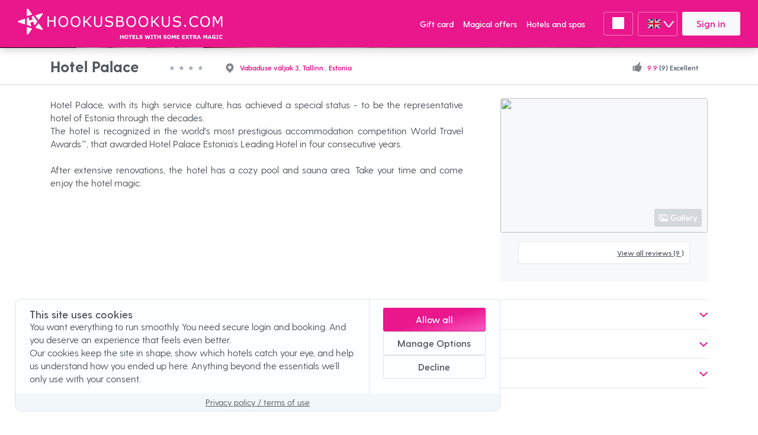

--- FILE ---
content_type: text/html
request_url: https://hookusbookus.com/en/hotel/hotell-palace/127
body_size: 2815
content:
<!DOCTYPE html><html class="main-html" lang="en" dir="ltr"><head><link rel="preconnect" href="https://fonts.gstatic.com" crossorigin="">
  <title>HOOKUSBOOKUS.COM</title>
  <meta name="description" content="Broneerides majutuse hotelliveeb Hookusbookus.com kaudu on alati hinna sees ka mõni võluv lisavõimalus. Spaa-, romantika- ja perepaketid kuni 70% soodsamalt.">
  <meta name="keywords" content="hotellid, majutus, spa, spaa, hotell, paketid, pakkumine, puhkus, soodne, odav, eripakkumine, massaaž, veekeskus">
  <meta property="fb:app_id" content="104749956343181">
  <meta property="og:type" content="website">
  <meta property="og:url" content="https://hookusbookus.com">
  <meta property="og:title" content="HOOKUSBOOKUS.COM - Hotellid koos võluvate lisavõimalustega">
  <meta property="og:description" content="Broneerides majutuse hotelliveeb Hookusbookus.com kaudu on alati hinna sees ka mõni võluv lisavõimalus. Spaa-, romantika- ja perepaketid kuni 70% soodsamalt.">
  <meta property="og:image" content="https://hookusbookus.com/et/assets/gfx/figure-01.jpg">
  <meta property="og:image:secure_url" content="https://hookusbookus.com/et/assets/gfx/figure-01.jpg">
  <meta charset="utf-8">
  <base href="/en/">
  <meta http-equiv="X-UA-Compatible" content="IE=edge">
  <meta name="viewport" content="viewport-fit=cover, width=device-width, initial-scale=1.0, maximum-scale=1.0, user-scalable=no">
  <meta name="facebook-domain-verification" content="mhn8ujiddzl2sotveimhrblvfpx4p1">
  <meta name="theme-color" content="#E9168C">
  <link rel="shortcut icon" type="image/x-icon" href="favicon.ico?any=param">
  <link rel="canonical" href="https://hookusbookus.com">
  <script src="https://cdnjs.cloudflare.com/ajax/libs/shadydom/1.1.0/shadydom.min.js"></script>
  <style type="text/css">@font-face{font-family:'Material Icons';font-style:normal;font-weight:400;src:url(https://fonts.gstatic.com/s/materialicons/v145/flUhRq6tzZclQEJ-Vdg-IuiaDsNcIhQ8tQ.woff2) format('woff2');}.material-icons{font-family:'Material Icons';font-weight:normal;font-style:normal;font-size:24px;line-height:1;letter-spacing:normal;text-transform:none;display:inline-block;white-space:nowrap;word-wrap:normal;direction:ltr;-webkit-font-feature-settings:'liga';-webkit-font-smoothing:antialiased;}</style>
  <script>
    let gmInterval = setInterval(function(){
      if(localStorage.getItem('locale') && localStorage.getItem('gm-key')) {
        clearInterval(gmInterval);
        let head = document.getElementsByTagName('head')[0];
        let script = document.createElement('script');
        script.src = "https://maps.googleapis.com/maps/api/js?key=" + localStorage.getItem('gm-key') + "&libraries=places&language=" + localStorage.getItem('locale');
        head.appendChild(script);
      }
    }, 10);

    let titleTranslations = {
      'et': 'HOOKUSBOOKUS.COM - Hotellid koos võluvate lisavõimalustega',
      'en': 'HOOKUSBOOKUS.COM - Hotels with some extra magic',
      'lv': 'HOOKUSBOOKUS.COM - Viesnīcas ar īpašu maģiju',
      'ru': 'HOOKUSBOOKUS.COM - Отели с чарующими дополнениями',
    };

    let titleInterval = setInterval(function(){
      const locale = localStorage.getItem('locale');
      if(locale) {
        clearInterval(titleInterval);
        if(titleTranslations[locale]){
          document.title = titleTranslations[locale];
        }
      }
    }, 10);

    function docReady(fn) {
        // see if DOM is already available
        if (document.readyState === "complete" || document.readyState === "interactive") {
            // call on next available tick
            setTimeout(fn, 1);
        } else {
            document.addEventListener("DOMContentLoaded", fn);
        }
    }

    var fn = function() {
        var lazyloadThrottleTimeout;

        function lazyload () {
            var lazyloadImages = document.querySelectorAll("img.lazy");

            if(lazyloadThrottleTimeout) {
                clearTimeout(lazyloadThrottleTimeout);
            }

            lazyloadThrottleTimeout = setTimeout(function() {
                var scrollTop = window.pageYOffset;
                lazyloadImages.forEach(function(img) {
                    var rect = img.getBoundingClientRect();
                    if(rect.top != 0 && rect.top  < (window.innerHeight + scrollTop)) {
                        img.src = img.dataset.src;
                        img.classList.remove('lazy');
                    }
                });
            }, 20);
        }

        document.querySelector(".main-html").addEventListener("click", lazyload);
        document.addEventListener("scroll", lazyload);
        window.addEventListener("resize", lazyload);
        window.addEventListener("orientationChange", lazyload);
    };

    docReady(fn);

  </script>
<style>@charset "UTF-8";*,*:before,*:after{box-sizing:border-box}html{font-family:sans-serif;line-height:1.15;-webkit-text-size-adjust:100%;-ms-text-size-adjust:100%;-ms-overflow-style:scrollbar;-webkit-tap-highlight-color:rgba(0,0,0,0)}body{margin:0;font-family:Graycliff CF,Helvetica,Arial,sans-serif;font-size:1rem;font-weight:400;line-height:1.4;color:#50565d;text-align:left;background-color:#fff}@font-face{font-family:Graycliff CF;src:local("Graycliff CF Light"),url(greycliff-cf-light.4f28ddc6f6735ec7.woff) format("woff"),url(greycliff-cf-light.d99937fd6b02db27.woff2) format("woff2");font-weight:300;font-style:normal}@font-face{font-family:Graycliff CF;src:local("Graycliff CF Light Oblique"),url(greycliff-cf-light-oblique.d87aa163cd715d50.woff) format("woff"),url(greycliff-cf-light-oblique.c9cd9225308deb93.woff2) format("woff2");font-weight:300;font-style:oblique}@font-face{font-family:Graycliff CF;src:local("Graycliff CF Regular"),url(greycliff-cf-regular.6b8331f29e0150a2.woff) format("woff"),url(greycliff-cf-regular.bfa43cacc5d3dceb.woff2) format("woff2");font-weight:400;font-style:normal}@font-face{font-family:Graycliff CF;src:local("Graycliff CF Regular Oblique"),url(greycliff-cf-regular-oblique.ad39ed0793cc4218.woff) format("woff"),url(greycliff-cf-regular-oblique.9fe8229c2d6827a4.woff2) format("woff2");font-weight:400;font-style:oblique}@font-face{font-family:Graycliff CF;src:local("Graycliff CF Demi Bold"),url(greycliff-cf-demi-bold.535fd90d7606ac21.woff) format("woff"),url(greycliff-cf-demi-bold.591f1e523ac12981.woff2) format("woff2");font-weight:600;font-style:normal}@font-face{font-family:Graycliff CF;src:local("Graycliff CF Demi Bold Oblique"),url(greycliff-cf-demi-bold-oblique.2840851dfcd8af79.woff) format("woff"),url(greycliff-cf-demi-bold-oblique.d5a5ed6e148d62ec.woff2) format("woff2");font-weight:600;font-style:oblique}@font-face{font-family:Graycliff CF;src:local("Graycliff CF Bold"),url(greycliff-cf-bold.f26aba707189ce32.woff) format("woff"),url(greycliff-cf-bold.e6b7a6f1520f4cf1.woff2) format("woff2");font-weight:700;font-style:normal}@font-face{font-family:Graycliff CF;src:local("Graycliff CF Bold Oblique"),url(greycliff-cf-bold-oblique.5d16de409a42118d.woff) format("woff"),url(greycliff-cf-bold-oblique.986a174364be30ee.woff2) format("woff2");font-weight:700;font-style:oblique}:root{font-size:14px}@media screen and (min-width: 320px){:root{font-size:calc(14px + 2 * ((100vw - 320px) / 880))}}@media screen and (min-width: 1200px){:root{font-size:16px}}html{-webkit-tap-highlight-color:rgba(233,22,140,.5);scroll-behavior:smooth}html,body{-webkit-font-smoothing:antialiased;-moz-osx-font-smoothing:grayscale}body{font-size:1rem}</style><link rel="stylesheet" href="styles.fff02fd8600cdea7.css" media="print" onload="this.media='all'"><noscript><link rel="stylesheet" href="styles.fff02fd8600cdea7.css"></noscript></head>
<body><script src="runtime.520e6a4a354c9769.js" type="module"></script><script src="polyfills.f74d8044db66b157.js" type="module"></script><script src="scripts.e660275532904d73.js" defer></script><script src="main.3f8dee5075788432.js" type="module"></script>

</body></html>

--- FILE ---
content_type: text/css
request_url: https://hookusbookus.com/en/styles.fff02fd8600cdea7.css
body_size: 103209
content:
/*!
 * Ladda including the default theme.
 *//*!
* Ladda
* http://lab.hakim.se/ladda
* MIT licensed
*
* Copyright (C) 2018 Hakim El Hattab, http://hakim.se
*/@keyframes ladda-spinner-line-fade{0%,to{opacity:.22}1%{opacity:1}}.ladda-button{position:relative}.ladda-button .ladda-spinner{position:absolute;z-index:2;display:inline-block;width:32px;top:50%;margin-top:0;opacity:0;pointer-events:none}.ladda-button .ladda-label{position:relative;z-index:3}.ladda-button .ladda-progress{position:absolute;width:0;height:100%;left:0;top:0;background:rgba(0,0,0,.2);display:none;transition:.1s linear all}.ladda-button[data-loading] .ladda-progress{display:block}.ladda-button,.ladda-button .ladda-spinner,.ladda-button .ladda-label{transition:.3s cubic-bezier(.175,.885,.32,1.275) all}.ladda-button[data-style=zoom-in],.ladda-button[data-style=zoom-in] .ladda-spinner,.ladda-button[data-style=zoom-in] .ladda-label,.ladda-button[data-style=zoom-out],.ladda-button[data-style=zoom-out] .ladda-spinner,.ladda-button[data-style=zoom-out] .ladda-label{transition:.3s ease all}.ladda-button[data-style=expand-right] .ladda-spinner{right:-6px}.ladda-button[data-style=expand-right][data-size=s] .ladda-spinner,.ladda-button[data-style=expand-right][data-size=xs] .ladda-spinner{right:-12px}.ladda-button[data-style=expand-right][data-loading]{padding-right:56px}.ladda-button[data-style=expand-right][data-loading] .ladda-spinner{opacity:1}.ladda-button[data-style=expand-right][data-loading][data-size=s],.ladda-button[data-style=expand-right][data-loading][data-size=xs]{padding-right:40px}.ladda-button[data-style=expand-left] .ladda-spinner{left:26px}.ladda-button[data-style=expand-left][data-size=s] .ladda-spinner,.ladda-button[data-style=expand-left][data-size=xs] .ladda-spinner{left:4px}.ladda-button[data-style=expand-left][data-loading]{padding-left:56px}.ladda-button[data-style=expand-left][data-loading] .ladda-spinner{opacity:1}.ladda-button[data-style=expand-left][data-loading][data-size=s],.ladda-button[data-style=expand-left][data-loading][data-size=xs]{padding-left:40px}.ladda-button[data-style=expand-up]{overflow:hidden}.ladda-button[data-style=expand-up] .ladda-spinner{top:-32px;left:50%;margin-left:0}.ladda-button[data-style=expand-up][data-loading]{padding-top:54px}.ladda-button[data-style=expand-up][data-loading] .ladda-spinner{opacity:1;top:26px;margin-top:0}.ladda-button[data-style=expand-up][data-loading][data-size=s],.ladda-button[data-style=expand-up][data-loading][data-size=xs]{padding-top:32px}.ladda-button[data-style=expand-up][data-loading][data-size=s] .ladda-spinner,.ladda-button[data-style=expand-up][data-loading][data-size=xs] .ladda-spinner{top:4px}.ladda-button[data-style=expand-down]{overflow:hidden}.ladda-button[data-style=expand-down] .ladda-spinner{top:62px;left:50%;margin-left:0}.ladda-button[data-style=expand-down][data-size=s] .ladda-spinner,.ladda-button[data-style=expand-down][data-size=xs] .ladda-spinner{top:40px}.ladda-button[data-style=expand-down][data-loading]{padding-bottom:54px}.ladda-button[data-style=expand-down][data-loading] .ladda-spinner{opacity:1}.ladda-button[data-style=expand-down][data-loading][data-size=s],.ladda-button[data-style=expand-down][data-loading][data-size=xs]{padding-bottom:32px}.ladda-button[data-style=slide-left]{overflow:hidden}.ladda-button[data-style=slide-left] .ladda-label{position:relative}.ladda-button[data-style=slide-left] .ladda-spinner{left:100%;margin-left:0}.ladda-button[data-style=slide-left][data-loading] .ladda-label{opacity:0;left:-100%}.ladda-button[data-style=slide-left][data-loading] .ladda-spinner{opacity:1;left:50%}.ladda-button[data-style=slide-right]{overflow:hidden}.ladda-button[data-style=slide-right] .ladda-label{position:relative}.ladda-button[data-style=slide-right] .ladda-spinner{right:100%;margin-left:0;left:16px}[dir=rtl] .ladda-button[data-style=slide-right] .ladda-spinner{right:auto}.ladda-button[data-style=slide-right][data-loading] .ladda-label{opacity:0;left:100%}.ladda-button[data-style=slide-right][data-loading] .ladda-spinner{opacity:1;left:50%}.ladda-button[data-style=slide-up]{overflow:hidden}.ladda-button[data-style=slide-up] .ladda-label{position:relative}.ladda-button[data-style=slide-up] .ladda-spinner{left:50%;margin-left:0;margin-top:1em}.ladda-button[data-style=slide-up][data-loading] .ladda-label{opacity:0;top:-1em}.ladda-button[data-style=slide-up][data-loading] .ladda-spinner{opacity:1;margin-top:0}.ladda-button[data-style=slide-down]{overflow:hidden}.ladda-button[data-style=slide-down] .ladda-label{position:relative}.ladda-button[data-style=slide-down] .ladda-spinner{left:50%;margin-left:0;margin-top:-2em}.ladda-button[data-style=slide-down][data-loading] .ladda-label{opacity:0;top:1em}.ladda-button[data-style=slide-down][data-loading] .ladda-spinner{opacity:1;margin-top:0}.ladda-button[data-style=zoom-out]{overflow:hidden}.ladda-button[data-style=zoom-out] .ladda-label{position:relative;display:inline-block}.ladda-button[data-style=zoom-out] .ladda-spinner{left:50%;margin-left:32px;transform:scale(2.5)}.ladda-button[data-style=zoom-out][data-loading] .ladda-label{opacity:0;transform:scale(.5)}.ladda-button[data-style=zoom-out][data-loading] .ladda-spinner{opacity:1;margin-left:0;transform:none}.ladda-button[data-style=zoom-in]{overflow:hidden}.ladda-button[data-style=zoom-in] .ladda-label{position:relative;display:inline-block}.ladda-button[data-style=zoom-in] .ladda-spinner{left:50%;margin-left:-16px;transform:scale(.2)}.ladda-button[data-style=zoom-in][data-loading] .ladda-label{opacity:0;transform:scale(2.2)}.ladda-button[data-style=zoom-in][data-loading] .ladda-spinner{opacity:1;margin-left:0;transform:none}.ladda-button[data-style=contract]{overflow:hidden;width:100px}.ladda-button[data-style=contract] .ladda-spinner{left:50%;margin-left:0}.ladda-button[data-style=contract][data-loading]{border-radius:50%;width:52px}.ladda-button[data-style=contract][data-loading] .ladda-label{opacity:0}.ladda-button[data-style=contract][data-loading] .ladda-spinner{opacity:1}.ladda-button[data-style=contract-overlay]{overflow:hidden;width:100px;box-shadow:0 0 0 2000px #0000}.ladda-button[data-style=contract-overlay] .ladda-spinner{left:50%;margin-left:0}.ladda-button[data-style=contract-overlay][data-loading]{border-radius:50%;width:52px;box-shadow:0 0 0 2000px #000c}.ladda-button[data-style=contract-overlay][data-loading] .ladda-label{opacity:0}.ladda-button[data-style=contract-overlay][data-loading] .ladda-spinner{opacity:1}[dir=rtl] .ladda-spinner>div{left:25%!important}.ladda-button{background:#666;border:0;padding:14px 18px;font-size:18px;cursor:pointer;color:#fff;border-radius:2px;border:1px solid transparent;-webkit-appearance:none;-webkit-font-smoothing:antialiased;-webkit-tap-highlight-color:rgba(0,0,0,0)}.ladda-button:hover{border-color:#00000012;background-color:#888}.ladda-button[data-color=green]{background:#2aca76}.ladda-button[data-color=green]:hover{background-color:#38d683}.ladda-button[data-color=blue]{background:#53b5e6}.ladda-button[data-color=blue]:hover{background-color:#69bfe9}.ladda-button[data-color=red]{background:#ea8557}.ladda-button[data-color=red]:hover{background-color:#ed956e}.ladda-button[data-color=purple]{background:#9973c2}.ladda-button[data-color=purple]:hover{background-color:#a685ca}.ladda-button[data-color=mint]{background:#16a085}.ladda-button[data-color=mint]:hover{background-color:#19b698}.ladda-button[disabled],.ladda-button[data-loading]{border-color:#00000012}.ladda-button[disabled],.ladda-button[disabled]:hover,.ladda-button[data-loading],.ladda-button[data-loading]:hover{cursor:default;background-color:#999}.ladda-button[data-size=xs]{padding:4px 8px}.ladda-button[data-size=xs] .ladda-label{font-size:.7em}.ladda-button[data-size=s]{padding:6px 10px}.ladda-button[data-size=s] .ladda-label{font-size:.9em}.ladda-button[data-size=l] .ladda-label{font-size:1.2em}.ladda-button[data-size=xl] .ladda-label{font-size:1.5em}.toast-center-center{top:50%;left:50%;transform:translate(-50%,-50%)}.toast-top-center{top:0;right:0;width:100%}.toast-bottom-center{bottom:0;right:0;width:100%}.toast-top-full-width{top:0;right:0;width:100%}.toast-bottom-full-width{bottom:0;right:0;width:100%}.toast-top-left{top:12px;left:12px}.toast-top-right{top:12px;right:12px}.toast-bottom-right{right:12px;bottom:12px}.toast-bottom-left{bottom:12px;left:12px}.toast-title{font-weight:700}.toast-message{word-wrap:break-word}.toast-message a,.toast-message label{color:#fff}.toast-message a:hover{color:#ccc;text-decoration:none}.toast-close-button{position:relative;right:-.3em;top:-.3em;float:right;font-size:20px;font-weight:700;color:#fff;text-shadow:0 1px 0 #ffffff}.toast-close-button:hover,.toast-close-button:focus{color:#000;text-decoration:none;cursor:pointer;opacity:.4}button.toast-close-button{padding:0;cursor:pointer;background:transparent;border:0}.toast-container{pointer-events:none;position:fixed;z-index:999999}.toast-container *{box-sizing:border-box}.toast-container .ngx-toastr{position:relative;overflow:hidden;margin:0 0 6px;padding:15px 15px 15px 50px;width:300px;border-radius:3px;background-position:15px center;background-repeat:no-repeat;background-size:24px;box-shadow:0 0 12px #999;color:#fff}.toast-container .ngx-toastr:hover{box-shadow:0 0 12px #000;opacity:1;cursor:pointer}.toast-info{background-image:url([data-uri])}.toast-error{background-image:url([data-uri])}.toast-success{background-image:url([data-uri])}.toast-warning{background-image:url([data-uri])}.toast-container.toast-top-center .ngx-toastr,.toast-container.toast-bottom-center .ngx-toastr{width:300px;margin-left:auto;margin-right:auto}.toast-container.toast-top-full-width .ngx-toastr,.toast-container.toast-bottom-full-width .ngx-toastr{width:96%;margin-left:auto;margin-right:auto}.ngx-toastr{background-color:#030303;pointer-events:auto}.toast-success{background-color:#51a351}.toast-error{background-color:#bd362f}.toast-info{background-color:#2f96b4}.toast-warning{background-color:#f89406}.toast-progress{position:absolute;left:0;bottom:0;height:4px;background-color:#000;opacity:.4}@media all and (max-width: 240px){.toast-container .ngx-toastr.div{padding:8px 8px 8px 50px;width:11em}.toast-container .toast-close-button{right:-.2em;top:-.2em}}@media all and (min-width: 241px) and (max-width: 480px){.toast-container .ngx-toastr.div{padding:8px 8px 8px 50px;width:18em}.toast-container .toast-close-button{right:-.2em;top:-.2em}}@media all and (min-width: 481px) and (max-width: 768px){.toast-container .ngx-toastr.div{padding:15px 15px 15px 50px;width:25em}}.mat-badge-content{font-weight:600;font-size:12px;font-family:Roboto,Helvetica Neue,sans-serif}.mat-badge-small .mat-badge-content{font-size:9px}.mat-badge-large .mat-badge-content{font-size:24px}.mat-h1,.mat-headline,.mat-typography .mat-h1,.mat-typography .mat-headline,.mat-typography h1{font:400 24px/32px Roboto,Helvetica Neue,sans-serif;letter-spacing:normal;margin:0 0 16px}.mat-h2,.mat-title,.mat-typography .mat-h2,.mat-typography .mat-title,.mat-typography h2{font:500 20px/32px Roboto,Helvetica Neue,sans-serif;letter-spacing:normal;margin:0 0 16px}.mat-h3,.mat-subheading-2,.mat-typography .mat-h3,.mat-typography .mat-subheading-2,.mat-typography h3{font:400 16px/28px Roboto,Helvetica Neue,sans-serif;letter-spacing:normal;margin:0 0 16px}.mat-h4,.mat-subheading-1,.mat-typography .mat-h4,.mat-typography .mat-subheading-1,.mat-typography h4{font:400 15px/24px Roboto,Helvetica Neue,sans-serif;letter-spacing:normal;margin:0 0 16px}.mat-h5,.mat-typography .mat-h5,.mat-typography h5{font:400 11.62px/20px Roboto,Helvetica Neue,sans-serif;margin:0 0 12px}.mat-h6,.mat-typography .mat-h6,.mat-typography h6{font:400 9.38px/20px Roboto,Helvetica Neue,sans-serif;margin:0 0 12px}.mat-body-strong,.mat-body-2,.mat-typography .mat-body-strong,.mat-typography .mat-body-2{font:500 14px/24px Roboto,Helvetica Neue,sans-serif;letter-spacing:normal}.mat-body,.mat-body-1,.mat-typography .mat-body,.mat-typography .mat-body-1,.mat-typography{font:400 14px/20px Roboto,Helvetica Neue,sans-serif;letter-spacing:normal}.mat-body p,.mat-body-1 p,.mat-typography .mat-body p,.mat-typography .mat-body-1 p,.mat-typography p{margin:0 0 12px}.mat-small,.mat-caption,.mat-typography .mat-small,.mat-typography .mat-caption{font:400 12px/20px Roboto,Helvetica Neue,sans-serif;letter-spacing:normal}.mat-display-4,.mat-typography .mat-display-4{font:300 112px/112px Roboto,Helvetica Neue,sans-serif;letter-spacing:-.05em;margin:0 0 56px}.mat-display-3,.mat-typography .mat-display-3{font:400 56px/56px Roboto,Helvetica Neue,sans-serif;letter-spacing:-.02em;margin:0 0 64px}.mat-display-2,.mat-typography .mat-display-2{font:400 45px/48px Roboto,Helvetica Neue,sans-serif;letter-spacing:-.005em;margin:0 0 64px}.mat-display-1,.mat-typography .mat-display-1{font:400 34px/40px Roboto,Helvetica Neue,sans-serif;letter-spacing:normal;margin:0 0 64px}.mat-bottom-sheet-container{font:400 14px/20px Roboto,Helvetica Neue,sans-serif;letter-spacing:normal}.mat-button,.mat-raised-button,.mat-icon-button,.mat-stroked-button,.mat-flat-button,.mat-fab,.mat-mini-fab{font-family:Roboto,Helvetica Neue,sans-serif;font-size:14px;font-weight:500}.mat-button-toggle,.mat-card{font-family:Roboto,Helvetica Neue,sans-serif}.mat-card-title{font-size:24px;font-weight:500}.mat-card-header .mat-card-title{font-size:20px}.mat-card-subtitle,.mat-card-content{font-size:14px}.mat-checkbox{font-family:Roboto,Helvetica Neue,sans-serif}.mat-checkbox-layout .mat-checkbox-label{line-height:24px}.mat-chip{font-size:14px;font-weight:500}.mat-chip .mat-chip-trailing-icon.mat-icon,.mat-chip .mat-chip-remove.mat-icon{font-size:18px}.mat-table{font-family:Roboto,Helvetica Neue,sans-serif}.mat-header-cell{font-size:12px;font-weight:500}.mat-cell,.mat-footer-cell{font-size:14px}.mat-calendar{font-family:Roboto,Helvetica Neue,sans-serif}.mat-calendar-body{font-size:13px}.mat-calendar-body-label,.mat-calendar-period-button{font-size:14px;font-weight:500}.mat-calendar-table-header th{font-size:11px;font-weight:400}.mat-dialog-title{font:500 20px/32px Roboto,Helvetica Neue,sans-serif;letter-spacing:normal}.mat-expansion-panel-header{font-family:Roboto,Helvetica Neue,sans-serif;font-size:15px;font-weight:400}.mat-expansion-panel-content{font:400 14px/20px Roboto,Helvetica Neue,sans-serif;letter-spacing:normal}.mat-form-field{font-size:inherit;font-weight:400;line-height:1.125;font-family:Roboto,Helvetica Neue,sans-serif;letter-spacing:normal}.mat-form-field-wrapper{padding-bottom:1.34375em}.mat-form-field-prefix .mat-icon,.mat-form-field-suffix .mat-icon{font-size:150%;line-height:1.125}.mat-form-field-prefix .mat-icon-button,.mat-form-field-suffix .mat-icon-button{height:1.5em;width:1.5em}.mat-form-field-prefix .mat-icon-button .mat-icon,.mat-form-field-suffix .mat-icon-button .mat-icon{height:1.125em;line-height:1.125}.mat-form-field-infix{padding:.5em 0;border-top:.84375em solid rgba(0,0,0,0)}.mat-form-field-can-float.mat-form-field-should-float .mat-form-field-label,.mat-form-field-can-float .mat-input-server:focus+.mat-form-field-label-wrapper .mat-form-field-label{transform:translateY(-1.34375em) scale(.75);width:133.3333333333%}.mat-form-field-can-float .mat-input-server[label]:not(:label-shown)+.mat-form-field-label-wrapper .mat-form-field-label{transform:translateY(-1.34374em) scale(.75);width:133.3333433333%}.mat-form-field-label-wrapper{top:-.84375em;padding-top:.84375em}.mat-form-field-label{top:1.34375em}.mat-form-field-underline{bottom:1.34375em}.mat-form-field-subscript-wrapper{font-size:75%;margin-top:.6666666667em;top:calc(100% - 1.7916666667em)}.mat-form-field-appearance-legacy .mat-form-field-wrapper{padding-bottom:1.25em}.mat-form-field-appearance-legacy .mat-form-field-infix{padding:.4375em 0}.mat-form-field-appearance-legacy.mat-form-field-can-float.mat-form-field-should-float .mat-form-field-label,.mat-form-field-appearance-legacy.mat-form-field-can-float .mat-input-server:focus+.mat-form-field-label-wrapper .mat-form-field-label{transform:translateY(-1.28125em) scale(.75) perspective(100px) translateZ(.001px);width:133.3333333333%}.mat-form-field-appearance-legacy.mat-form-field-can-float .mat-form-field-autofill-control:-webkit-autofill+.mat-form-field-label-wrapper .mat-form-field-label{transform:translateY(-1.28125em) scale(.75) perspective(100px) translateZ(.00101px);width:133.3333433333%}.mat-form-field-appearance-legacy.mat-form-field-can-float .mat-input-server[label]:not(:label-shown)+.mat-form-field-label-wrapper .mat-form-field-label{transform:translateY(-1.28125em) scale(.75) perspective(100px) translateZ(.00102px);width:133.3333533333%}.mat-form-field-appearance-legacy .mat-form-field-label{top:1.28125em}.mat-form-field-appearance-legacy .mat-form-field-underline{bottom:1.25em}.mat-form-field-appearance-legacy .mat-form-field-subscript-wrapper{margin-top:.5416666667em;top:calc(100% - 1.6666666667em)}@media print{.mat-form-field-appearance-legacy.mat-form-field-can-float.mat-form-field-should-float .mat-form-field-label,.mat-form-field-appearance-legacy.mat-form-field-can-float .mat-input-server:focus+.mat-form-field-label-wrapper .mat-form-field-label{transform:translateY(-1.28122em) scale(.75)}.mat-form-field-appearance-legacy.mat-form-field-can-float .mat-form-field-autofill-control:-webkit-autofill+.mat-form-field-label-wrapper .mat-form-field-label{transform:translateY(-1.28121em) scale(.75)}.mat-form-field-appearance-legacy.mat-form-field-can-float .mat-input-server[label]:not(:label-shown)+.mat-form-field-label-wrapper .mat-form-field-label{transform:translateY(-1.2812em) scale(.75)}}.mat-form-field-appearance-fill .mat-form-field-infix{padding:.25em 0 .75em}.mat-form-field-appearance-fill .mat-form-field-label{top:1.09375em;margin-top:-.5em}.mat-form-field-appearance-fill.mat-form-field-can-float.mat-form-field-should-float .mat-form-field-label,.mat-form-field-appearance-fill.mat-form-field-can-float .mat-input-server:focus+.mat-form-field-label-wrapper .mat-form-field-label{transform:translateY(-.59375em) scale(.75);width:133.3333333333%}.mat-form-field-appearance-fill.mat-form-field-can-float .mat-input-server[label]:not(:label-shown)+.mat-form-field-label-wrapper .mat-form-field-label{transform:translateY(-.59374em) scale(.75);width:133.3333433333%}.mat-form-field-appearance-outline .mat-form-field-infix{padding:1em 0}.mat-form-field-appearance-outline .mat-form-field-label{top:1.84375em;margin-top:-.25em}.mat-form-field-appearance-outline.mat-form-field-can-float.mat-form-field-should-float .mat-form-field-label,.mat-form-field-appearance-outline.mat-form-field-can-float .mat-input-server:focus+.mat-form-field-label-wrapper .mat-form-field-label{transform:translateY(-1.59375em) scale(.75);width:133.3333333333%}.mat-form-field-appearance-outline.mat-form-field-can-float .mat-input-server[label]:not(:label-shown)+.mat-form-field-label-wrapper .mat-form-field-label{transform:translateY(-1.59374em) scale(.75);width:133.3333433333%}.mat-grid-tile-header,.mat-grid-tile-footer{font-size:14px}.mat-grid-tile-header .mat-line,.mat-grid-tile-footer .mat-line{white-space:nowrap;overflow:hidden;text-overflow:ellipsis;display:block;box-sizing:border-box}.mat-grid-tile-header .mat-line:nth-child(n+2),.mat-grid-tile-footer .mat-line:nth-child(n+2){font-size:12px}input.mat-input-element{margin-top:-.0625em}.mat-menu-item{font-family:Roboto,Helvetica Neue,sans-serif;font-size:14px;font-weight:400}.mat-paginator,.mat-paginator-page-size .mat-select-trigger{font-family:Roboto,Helvetica Neue,sans-serif;font-size:12px}.mat-radio-button,.mat-select{font-family:Roboto,Helvetica Neue,sans-serif}.mat-select-trigger{height:1.125em}.mat-slide-toggle-content{font-family:Roboto,Helvetica Neue,sans-serif}.mat-slider-thumb-label-text{font-family:Roboto,Helvetica Neue,sans-serif;font-size:12px;font-weight:500}.mat-stepper-vertical,.mat-stepper-horizontal{font-family:Roboto,Helvetica Neue,sans-serif}.mat-step-label{font-size:14px;font-weight:400}.mat-step-sub-label-error{font-weight:400}.mat-step-label-error{font-size:14px}.mat-step-label-selected{font-size:14px;font-weight:500}.mat-tab-group{font-family:Roboto,Helvetica Neue,sans-serif}.mat-tab-label,.mat-tab-link{font-family:Roboto,Helvetica Neue,sans-serif;font-size:14px;font-weight:500}.mat-toolbar,.mat-toolbar h1,.mat-toolbar h2,.mat-toolbar h3,.mat-toolbar h4,.mat-toolbar h5,.mat-toolbar h6{font:500 20px/32px Roboto,Helvetica Neue,sans-serif;letter-spacing:normal;margin:0}.mat-tooltip{font-family:Roboto,Helvetica Neue,sans-serif;font-size:10px;padding-top:6px;padding-bottom:6px}.mat-tooltip-handset{font-size:14px;padding-top:8px;padding-bottom:8px}.mat-list-item,.mat-list-option{font-family:Roboto,Helvetica Neue,sans-serif}.mat-list-base .mat-list-item{font-size:16px}.mat-list-base .mat-list-item .mat-line{white-space:nowrap;overflow:hidden;text-overflow:ellipsis;display:block;box-sizing:border-box}.mat-list-base .mat-list-item .mat-line:nth-child(n+2){font-size:14px}.mat-list-base .mat-list-option{font-size:16px}.mat-list-base .mat-list-option .mat-line{white-space:nowrap;overflow:hidden;text-overflow:ellipsis;display:block;box-sizing:border-box}.mat-list-base .mat-list-option .mat-line:nth-child(n+2){font-size:14px}.mat-list-base .mat-subheader{font-family:Roboto,Helvetica Neue,sans-serif;font-size:14px;font-weight:500}.mat-list-base[dense] .mat-list-item{font-size:12px}.mat-list-base[dense] .mat-list-item .mat-line{white-space:nowrap;overflow:hidden;text-overflow:ellipsis;display:block;box-sizing:border-box}.mat-list-base[dense] .mat-list-item .mat-line:nth-child(n+2){font-size:12px}.mat-list-base[dense] .mat-list-option{font-size:12px}.mat-list-base[dense] .mat-list-option .mat-line{white-space:nowrap;overflow:hidden;text-overflow:ellipsis;display:block;box-sizing:border-box}.mat-list-base[dense] .mat-list-option .mat-line:nth-child(n+2){font-size:12px}.mat-list-base[dense] .mat-subheader{font-family:Roboto,Helvetica Neue,sans-serif;font-size:12px;font-weight:500}.mat-option{font-family:Roboto,Helvetica Neue,sans-serif;font-size:16px}.mat-optgroup-label{font:500 14px/24px Roboto,Helvetica Neue,sans-serif;letter-spacing:normal}.mat-simple-snackbar{font-family:Roboto,Helvetica Neue,sans-serif;font-size:14px}.mat-simple-snackbar-action{line-height:1;font-family:inherit;font-size:inherit;font-weight:500}.mat-tree{font-family:Roboto,Helvetica Neue,sans-serif}.mat-tree-node,.mat-nested-tree-node{font-weight:400;font-size:14px}.mat-ripple{overflow:hidden;position:relative}.mat-ripple:not(:empty){transform:translateZ(0)}.mat-ripple.mat-ripple-unbounded{overflow:visible}.mat-ripple-element{position:absolute;border-radius:50%;pointer-events:none;transition:opacity,transform 0ms cubic-bezier(0,0,.2,1);transform:scale3d(0,0,0)}.cdk-high-contrast-active .mat-ripple-element{display:none}.cdk-visually-hidden{border:0;clip:rect(0 0 0 0);height:1px;margin:-1px;overflow:hidden;padding:0;position:absolute;width:1px;white-space:nowrap;outline:0;-webkit-appearance:none;-moz-appearance:none;left:0}[dir=rtl] .cdk-visually-hidden{left:auto;right:0}.cdk-overlay-container,.cdk-global-overlay-wrapper{pointer-events:none;top:0;left:0;height:100%;width:100%}.cdk-overlay-container{position:fixed;z-index:1000}.cdk-overlay-container:empty{display:none}.cdk-global-overlay-wrapper{display:flex;position:absolute;z-index:1000}.cdk-overlay-pane{position:absolute;pointer-events:auto;box-sizing:border-box;z-index:1000;display:flex;max-width:100%;max-height:100%}.cdk-overlay-backdrop{position:absolute;inset:0;z-index:1000;pointer-events:auto;-webkit-tap-highlight-color:rgba(0,0,0,0);transition:opacity .4s cubic-bezier(.25,.8,.25,1);opacity:0}.cdk-overlay-backdrop.cdk-overlay-backdrop-showing{opacity:1}.cdk-high-contrast-active .cdk-overlay-backdrop.cdk-overlay-backdrop-showing{opacity:.6}.cdk-overlay-dark-backdrop{background:rgba(0,0,0,.32)}.cdk-overlay-transparent-backdrop{transition:visibility 1ms linear,opacity 1ms linear;visibility:hidden;opacity:1}.cdk-overlay-transparent-backdrop.cdk-overlay-backdrop-showing{opacity:0;visibility:visible}.cdk-overlay-backdrop-noop-animation{transition:none}.cdk-overlay-connected-position-bounding-box{position:absolute;z-index:1000;display:flex;flex-direction:column;min-width:1px;min-height:1px}.cdk-global-scrollblock{position:fixed;width:100%;overflow-y:scroll}textarea.cdk-textarea-autosize{resize:none}textarea.cdk-textarea-autosize-measuring{padding:2px 0!important;box-sizing:content-box!important;height:auto!important;overflow:hidden!important}textarea.cdk-textarea-autosize-measuring-firefox{padding:2px 0!important;box-sizing:content-box!important;height:0!important}@keyframes cdk-text-field-autofill-start{}@keyframes cdk-text-field-autofill-end{}.cdk-text-field-autofill-monitored:-webkit-autofill{animation:cdk-text-field-autofill-start 0s 1ms}.cdk-text-field-autofill-monitored:not(:-webkit-autofill){animation:cdk-text-field-autofill-end 0s 1ms}.mat-focus-indicator{position:relative}.mat-focus-indicator:before{inset:0;position:absolute;box-sizing:border-box;pointer-events:none;display:var(--mat-focus-indicator-display, none);border:var(--mat-focus-indicator-border-width, 3px) var(--mat-focus-indicator-border-style, solid) var(--mat-focus-indicator-border-color, transparent);border-radius:var(--mat-focus-indicator-border-radius, 4px)}.mat-focus-indicator:focus:before{content:""}.cdk-high-contrast-active{--mat-focus-indicator-display: block}.mat-mdc-focus-indicator{position:relative}.mat-mdc-focus-indicator:before{inset:0;position:absolute;box-sizing:border-box;pointer-events:none;display:var(--mat-mdc-focus-indicator-display, none);border:var(--mat-mdc-focus-indicator-border-width, 3px) var(--mat-mdc-focus-indicator-border-style, solid) var(--mat-mdc-focus-indicator-border-color, transparent);border-radius:var(--mat-mdc-focus-indicator-border-radius, 4px)}.mat-mdc-focus-indicator:focus:before{content:""}.cdk-high-contrast-active{--mat-mdc-focus-indicator-display: block}.mat-ripple-element{background-color:#0000001a}.mat-option{color:#000000de}.mat-option:hover:not(.mat-option-disabled),.mat-option:focus:not(.mat-option-disabled){background:rgba(0,0,0,.04)}.mat-option.mat-selected:not(.mat-option-multiple):not(.mat-option-disabled){background:rgba(0,0,0,.04)}.mat-option.mat-active{background:rgba(0,0,0,.04);color:#000000de}.mat-option.mat-option-disabled{color:#00000061}.mat-primary .mat-option.mat-selected:not(.mat-option-disabled){color:#3f51b5}.mat-accent .mat-option.mat-selected:not(.mat-option-disabled){color:#ff4081}.mat-warn .mat-option.mat-selected:not(.mat-option-disabled){color:#f44336}.mat-optgroup-label{color:#0000008a}.mat-optgroup-disabled .mat-optgroup-label{color:#00000061}.mat-pseudo-checkbox{color:#0000008a}.mat-pseudo-checkbox:after{color:#fafafa}.mat-pseudo-checkbox-disabled{color:#b0b0b0}.mat-primary .mat-pseudo-checkbox-checked,.mat-primary .mat-pseudo-checkbox-indeterminate{background:#3f51b5}.mat-pseudo-checkbox-checked,.mat-pseudo-checkbox-indeterminate,.mat-accent .mat-pseudo-checkbox-checked,.mat-accent .mat-pseudo-checkbox-indeterminate{background:#ff4081}.mat-warn .mat-pseudo-checkbox-checked,.mat-warn .mat-pseudo-checkbox-indeterminate{background:#f44336}.mat-pseudo-checkbox-checked.mat-pseudo-checkbox-disabled,.mat-pseudo-checkbox-indeterminate.mat-pseudo-checkbox-disabled{background:#b0b0b0}.mat-app-background{background-color:#fafafa;color:#000000de}.mat-elevation-z0{box-shadow:0 0 #0003,0 0 #00000024,0 0 #0000001f}.mat-elevation-z1{box-shadow:0 2px 1px -1px #0003,0 1px 1px #00000024,0 1px 3px #0000001f}.mat-elevation-z2{box-shadow:0 3px 1px -2px #0003,0 2px 2px #00000024,0 1px 5px #0000001f}.mat-elevation-z3{box-shadow:0 3px 3px -2px #0003,0 3px 4px #00000024,0 1px 8px #0000001f}.mat-elevation-z4{box-shadow:0 2px 4px -1px #0003,0 4px 5px #00000024,0 1px 10px #0000001f}.mat-elevation-z5{box-shadow:0 3px 5px -1px #0003,0 5px 8px #00000024,0 1px 14px #0000001f}.mat-elevation-z6{box-shadow:0 3px 5px -1px #0003,0 6px 10px #00000024,0 1px 18px #0000001f}.mat-elevation-z7{box-shadow:0 4px 5px -2px #0003,0 7px 10px 1px #00000024,0 2px 16px 1px #0000001f}.mat-elevation-z8{box-shadow:0 5px 5px -3px #0003,0 8px 10px 1px #00000024,0 3px 14px 2px #0000001f}.mat-elevation-z9{box-shadow:0 5px 6px -3px #0003,0 9px 12px 1px #00000024,0 3px 16px 2px #0000001f}.mat-elevation-z10{box-shadow:0 6px 6px -3px #0003,0 10px 14px 1px #00000024,0 4px 18px 3px #0000001f}.mat-elevation-z11{box-shadow:0 6px 7px -4px #0003,0 11px 15px 1px #00000024,0 4px 20px 3px #0000001f}.mat-elevation-z12{box-shadow:0 7px 8px -4px #0003,0 12px 17px 2px #00000024,0 5px 22px 4px #0000001f}.mat-elevation-z13{box-shadow:0 7px 8px -4px #0003,0 13px 19px 2px #00000024,0 5px 24px 4px #0000001f}.mat-elevation-z14{box-shadow:0 7px 9px -4px #0003,0 14px 21px 2px #00000024,0 5px 26px 4px #0000001f}.mat-elevation-z15{box-shadow:0 8px 9px -5px #0003,0 15px 22px 2px #00000024,0 6px 28px 5px #0000001f}.mat-elevation-z16{box-shadow:0 8px 10px -5px #0003,0 16px 24px 2px #00000024,0 6px 30px 5px #0000001f}.mat-elevation-z17{box-shadow:0 8px 11px -5px #0003,0 17px 26px 2px #00000024,0 6px 32px 5px #0000001f}.mat-elevation-z18{box-shadow:0 9px 11px -5px #0003,0 18px 28px 2px #00000024,0 7px 34px 6px #0000001f}.mat-elevation-z19{box-shadow:0 9px 12px -6px #0003,0 19px 29px 2px #00000024,0 7px 36px 6px #0000001f}.mat-elevation-z20{box-shadow:0 10px 13px -6px #0003,0 20px 31px 3px #00000024,0 8px 38px 7px #0000001f}.mat-elevation-z21{box-shadow:0 10px 13px -6px #0003,0 21px 33px 3px #00000024,0 8px 40px 7px #0000001f}.mat-elevation-z22{box-shadow:0 10px 14px -6px #0003,0 22px 35px 3px #00000024,0 8px 42px 7px #0000001f}.mat-elevation-z23{box-shadow:0 11px 14px -7px #0003,0 23px 36px 3px #00000024,0 9px 44px 8px #0000001f}.mat-elevation-z24{box-shadow:0 11px 15px -7px #0003,0 24px 38px 3px #00000024,0 9px 46px 8px #0000001f}.mat-theme-loaded-marker{display:none}.mat-autocomplete-panel{background:#fff;color:#000000de}.mat-autocomplete-panel:not([class*=mat-elevation-z]){box-shadow:0 2px 4px -1px #0003,0 4px 5px #00000024,0 1px 10px #0000001f}.mat-autocomplete-panel .mat-option.mat-selected:not(.mat-active):not(:hover){background:#fff}.mat-autocomplete-panel .mat-option.mat-selected:not(.mat-active):not(:hover):not(.mat-option-disabled){color:#000000de}.mat-badge{position:relative}.mat-badge.mat-badge{overflow:visible}.mat-badge-hidden .mat-badge-content{display:none}.mat-badge-content{position:absolute;text-align:center;display:inline-block;border-radius:50%;transition:transform .2s ease-in-out;transform:scale(.6);overflow:hidden;white-space:nowrap;text-overflow:ellipsis;pointer-events:none}.ng-animate-disabled .mat-badge-content,.mat-badge-content._mat-animation-noopable{transition:none}.mat-badge-content.mat-badge-active{transform:none}.mat-badge-small .mat-badge-content{width:16px;height:16px;line-height:16px}.mat-badge-small.mat-badge-above .mat-badge-content{top:-8px}.mat-badge-small.mat-badge-below .mat-badge-content{bottom:-8px}.mat-badge-small.mat-badge-before .mat-badge-content{left:-16px}[dir=rtl] .mat-badge-small.mat-badge-before .mat-badge-content{left:auto;right:-16px}.mat-badge-small.mat-badge-after .mat-badge-content{right:-16px}[dir=rtl] .mat-badge-small.mat-badge-after .mat-badge-content{right:auto;left:-16px}.mat-badge-small.mat-badge-overlap.mat-badge-before .mat-badge-content{left:-8px}[dir=rtl] .mat-badge-small.mat-badge-overlap.mat-badge-before .mat-badge-content{left:auto;right:-8px}.mat-badge-small.mat-badge-overlap.mat-badge-after .mat-badge-content{right:-8px}[dir=rtl] .mat-badge-small.mat-badge-overlap.mat-badge-after .mat-badge-content{right:auto;left:-8px}.mat-badge-medium .mat-badge-content{width:22px;height:22px;line-height:22px}.mat-badge-medium.mat-badge-above .mat-badge-content{top:-11px}.mat-badge-medium.mat-badge-below .mat-badge-content{bottom:-11px}.mat-badge-medium.mat-badge-before .mat-badge-content{left:-22px}[dir=rtl] .mat-badge-medium.mat-badge-before .mat-badge-content{left:auto;right:-22px}.mat-badge-medium.mat-badge-after .mat-badge-content{right:-22px}[dir=rtl] .mat-badge-medium.mat-badge-after .mat-badge-content{right:auto;left:-22px}.mat-badge-medium.mat-badge-overlap.mat-badge-before .mat-badge-content{left:-11px}[dir=rtl] .mat-badge-medium.mat-badge-overlap.mat-badge-before .mat-badge-content{left:auto;right:-11px}.mat-badge-medium.mat-badge-overlap.mat-badge-after .mat-badge-content{right:-11px}[dir=rtl] .mat-badge-medium.mat-badge-overlap.mat-badge-after .mat-badge-content{right:auto;left:-11px}.mat-badge-large .mat-badge-content{width:28px;height:28px;line-height:28px}.mat-badge-large.mat-badge-above .mat-badge-content{top:-14px}.mat-badge-large.mat-badge-below .mat-badge-content{bottom:-14px}.mat-badge-large.mat-badge-before .mat-badge-content{left:-28px}[dir=rtl] .mat-badge-large.mat-badge-before .mat-badge-content{left:auto;right:-28px}.mat-badge-large.mat-badge-after .mat-badge-content{right:-28px}[dir=rtl] .mat-badge-large.mat-badge-after .mat-badge-content{right:auto;left:-28px}.mat-badge-large.mat-badge-overlap.mat-badge-before .mat-badge-content{left:-14px}[dir=rtl] .mat-badge-large.mat-badge-overlap.mat-badge-before .mat-badge-content{left:auto;right:-14px}.mat-badge-large.mat-badge-overlap.mat-badge-after .mat-badge-content{right:-14px}[dir=rtl] .mat-badge-large.mat-badge-overlap.mat-badge-after .mat-badge-content{right:auto;left:-14px}.mat-badge-content{color:#fff;background:#3f51b5}.cdk-high-contrast-active .mat-badge-content{outline:solid 1px;border-radius:0}.mat-badge-accent .mat-badge-content{background:#ff4081;color:#fff}.mat-badge-warn .mat-badge-content{color:#fff;background:#f44336}.mat-badge-disabled .mat-badge-content{background:#b9b9b9;color:#00000061}.mat-bottom-sheet-container{box-shadow:0 8px 10px -5px #0003,0 16px 24px 2px #00000024,0 6px 30px 5px #0000001f;background:#fff;color:#000000de}.mat-button,.mat-icon-button,.mat-stroked-button{color:inherit;background:rgba(0,0,0,0)}.mat-button.mat-primary,.mat-icon-button.mat-primary,.mat-stroked-button.mat-primary{color:#3f51b5}.mat-button.mat-accent,.mat-icon-button.mat-accent,.mat-stroked-button.mat-accent{color:#ff4081}.mat-button.mat-warn,.mat-icon-button.mat-warn,.mat-stroked-button.mat-warn{color:#f44336}.mat-button.mat-primary.mat-button-disabled,.mat-button.mat-accent.mat-button-disabled,.mat-button.mat-warn.mat-button-disabled,.mat-button.mat-button-disabled.mat-button-disabled,.mat-icon-button.mat-primary.mat-button-disabled,.mat-icon-button.mat-accent.mat-button-disabled,.mat-icon-button.mat-warn.mat-button-disabled,.mat-icon-button.mat-button-disabled.mat-button-disabled,.mat-stroked-button.mat-primary.mat-button-disabled,.mat-stroked-button.mat-accent.mat-button-disabled,.mat-stroked-button.mat-warn.mat-button-disabled,.mat-stroked-button.mat-button-disabled.mat-button-disabled{color:#00000042}.mat-button.mat-primary .mat-button-focus-overlay,.mat-icon-button.mat-primary .mat-button-focus-overlay,.mat-stroked-button.mat-primary .mat-button-focus-overlay{background-color:#3f51b5}.mat-button.mat-accent .mat-button-focus-overlay,.mat-icon-button.mat-accent .mat-button-focus-overlay,.mat-stroked-button.mat-accent .mat-button-focus-overlay{background-color:#ff4081}.mat-button.mat-warn .mat-button-focus-overlay,.mat-icon-button.mat-warn .mat-button-focus-overlay,.mat-stroked-button.mat-warn .mat-button-focus-overlay{background-color:#f44336}.mat-button.mat-button-disabled .mat-button-focus-overlay,.mat-icon-button.mat-button-disabled .mat-button-focus-overlay,.mat-stroked-button.mat-button-disabled .mat-button-focus-overlay{background-color:#0000}.mat-button .mat-ripple-element,.mat-icon-button .mat-ripple-element,.mat-stroked-button .mat-ripple-element{opacity:.1;background-color:currentColor}.mat-button-focus-overlay{background:#000}.mat-stroked-button:not(.mat-button-disabled){border-color:#0000001f}.mat-flat-button,.mat-raised-button,.mat-fab,.mat-mini-fab{color:#000000de;background-color:#fff}.mat-flat-button.mat-primary,.mat-raised-button.mat-primary,.mat-fab.mat-primary,.mat-mini-fab.mat-primary,.mat-flat-button.mat-accent,.mat-raised-button.mat-accent,.mat-fab.mat-accent,.mat-mini-fab.mat-accent,.mat-flat-button.mat-warn,.mat-raised-button.mat-warn,.mat-fab.mat-warn,.mat-mini-fab.mat-warn{color:#fff}.mat-flat-button.mat-primary.mat-button-disabled,.mat-flat-button.mat-accent.mat-button-disabled,.mat-flat-button.mat-warn.mat-button-disabled,.mat-flat-button.mat-button-disabled.mat-button-disabled,.mat-raised-button.mat-primary.mat-button-disabled,.mat-raised-button.mat-accent.mat-button-disabled,.mat-raised-button.mat-warn.mat-button-disabled,.mat-raised-button.mat-button-disabled.mat-button-disabled,.mat-fab.mat-primary.mat-button-disabled,.mat-fab.mat-accent.mat-button-disabled,.mat-fab.mat-warn.mat-button-disabled,.mat-fab.mat-button-disabled.mat-button-disabled,.mat-mini-fab.mat-primary.mat-button-disabled,.mat-mini-fab.mat-accent.mat-button-disabled,.mat-mini-fab.mat-warn.mat-button-disabled,.mat-mini-fab.mat-button-disabled.mat-button-disabled{color:#00000042}.mat-flat-button.mat-primary,.mat-raised-button.mat-primary,.mat-fab.mat-primary,.mat-mini-fab.mat-primary{background-color:#3f51b5}.mat-flat-button.mat-accent,.mat-raised-button.mat-accent,.mat-fab.mat-accent,.mat-mini-fab.mat-accent{background-color:#ff4081}.mat-flat-button.mat-warn,.mat-raised-button.mat-warn,.mat-fab.mat-warn,.mat-mini-fab.mat-warn{background-color:#f44336}.mat-flat-button.mat-primary.mat-button-disabled,.mat-flat-button.mat-accent.mat-button-disabled,.mat-flat-button.mat-warn.mat-button-disabled,.mat-flat-button.mat-button-disabled.mat-button-disabled,.mat-raised-button.mat-primary.mat-button-disabled,.mat-raised-button.mat-accent.mat-button-disabled,.mat-raised-button.mat-warn.mat-button-disabled,.mat-raised-button.mat-button-disabled.mat-button-disabled,.mat-fab.mat-primary.mat-button-disabled,.mat-fab.mat-accent.mat-button-disabled,.mat-fab.mat-warn.mat-button-disabled,.mat-fab.mat-button-disabled.mat-button-disabled,.mat-mini-fab.mat-primary.mat-button-disabled,.mat-mini-fab.mat-accent.mat-button-disabled,.mat-mini-fab.mat-warn.mat-button-disabled,.mat-mini-fab.mat-button-disabled.mat-button-disabled{background-color:#0000001f}.mat-flat-button.mat-primary .mat-ripple-element,.mat-raised-button.mat-primary .mat-ripple-element,.mat-fab.mat-primary .mat-ripple-element,.mat-mini-fab.mat-primary .mat-ripple-element,.mat-flat-button.mat-accent .mat-ripple-element,.mat-raised-button.mat-accent .mat-ripple-element,.mat-fab.mat-accent .mat-ripple-element,.mat-mini-fab.mat-accent .mat-ripple-element,.mat-flat-button.mat-warn .mat-ripple-element,.mat-raised-button.mat-warn .mat-ripple-element,.mat-fab.mat-warn .mat-ripple-element,.mat-mini-fab.mat-warn .mat-ripple-element{background-color:#ffffff1a}.mat-stroked-button:not([class*=mat-elevation-z]),.mat-flat-button:not([class*=mat-elevation-z]){box-shadow:0 0 #0003,0 0 #00000024,0 0 #0000001f}.mat-raised-button:not([class*=mat-elevation-z]){box-shadow:0 3px 1px -2px #0003,0 2px 2px #00000024,0 1px 5px #0000001f}.mat-raised-button:not(.mat-button-disabled):active:not([class*=mat-elevation-z]){box-shadow:0 5px 5px -3px #0003,0 8px 10px 1px #00000024,0 3px 14px 2px #0000001f}.mat-raised-button.mat-button-disabled:not([class*=mat-elevation-z]){box-shadow:0 0 #0003,0 0 #00000024,0 0 #0000001f}.mat-fab:not([class*=mat-elevation-z]),.mat-mini-fab:not([class*=mat-elevation-z]){box-shadow:0 3px 5px -1px #0003,0 6px 10px #00000024,0 1px 18px #0000001f}.mat-fab:not(.mat-button-disabled):active:not([class*=mat-elevation-z]),.mat-mini-fab:not(.mat-button-disabled):active:not([class*=mat-elevation-z]){box-shadow:0 7px 8px -4px #0003,0 12px 17px 2px #00000024,0 5px 22px 4px #0000001f}.mat-fab.mat-button-disabled:not([class*=mat-elevation-z]),.mat-mini-fab.mat-button-disabled:not([class*=mat-elevation-z]){box-shadow:0 0 #0003,0 0 #00000024,0 0 #0000001f}.mat-button-toggle-standalone:not([class*=mat-elevation-z]),.mat-button-toggle-group:not([class*=mat-elevation-z]){box-shadow:0 3px 1px -2px #0003,0 2px 2px #00000024,0 1px 5px #0000001f}.mat-button-toggle-standalone.mat-button-toggle-appearance-standard:not([class*=mat-elevation-z]),.mat-button-toggle-group-appearance-standard:not([class*=mat-elevation-z]){box-shadow:none}.mat-button-toggle{color:#00000061}.mat-button-toggle .mat-button-toggle-focus-overlay{background-color:#0000001f}.mat-button-toggle-appearance-standard{color:#000000de;background:#fff}.mat-button-toggle-appearance-standard .mat-button-toggle-focus-overlay{background-color:#000}.mat-button-toggle-group-appearance-standard .mat-button-toggle+.mat-button-toggle{border-left:solid 1px #e0e0e0}[dir=rtl] .mat-button-toggle-group-appearance-standard .mat-button-toggle+.mat-button-toggle{border-left:none;border-right:solid 1px #e0e0e0}.mat-button-toggle-group-appearance-standard.mat-button-toggle-vertical .mat-button-toggle+.mat-button-toggle{border-left:none;border-right:none;border-top:solid 1px #e0e0e0}.mat-button-toggle-checked{background-color:#e0e0e0;color:#0000008a}.mat-button-toggle-checked.mat-button-toggle-appearance-standard{color:#000000de}.mat-button-toggle-disabled{color:#00000042;background-color:#eee}.mat-button-toggle-disabled.mat-button-toggle-appearance-standard{background:#fff}.mat-button-toggle-disabled.mat-button-toggle-checked{background-color:#bdbdbd}.mat-button-toggle-standalone.mat-button-toggle-appearance-standard,.mat-button-toggle-group-appearance-standard{border:solid 1px #e0e0e0}.mat-button-toggle-appearance-standard .mat-button-toggle-label-content{line-height:48px}.mat-card{background:#fff;color:#000000de}.mat-card:not([class*=mat-elevation-z]){box-shadow:0 2px 1px -1px #0003,0 1px 1px #00000024,0 1px 3px #0000001f}.mat-card.mat-card-flat:not([class*=mat-elevation-z]){box-shadow:0 0 #0003,0 0 #00000024,0 0 #0000001f}.mat-card-subtitle{color:#0000008a}.mat-checkbox-frame{border-color:#0000008a}.mat-checkbox-checkmark{fill:#fafafa}.mat-checkbox-checkmark-path{stroke:#fafafa!important}.mat-checkbox-mixedmark{background-color:#fafafa}.mat-checkbox-indeterminate.mat-primary .mat-checkbox-background,.mat-checkbox-checked.mat-primary .mat-checkbox-background{background-color:#3f51b5}.mat-checkbox-indeterminate.mat-accent .mat-checkbox-background,.mat-checkbox-checked.mat-accent .mat-checkbox-background{background-color:#ff4081}.mat-checkbox-indeterminate.mat-warn .mat-checkbox-background,.mat-checkbox-checked.mat-warn .mat-checkbox-background{background-color:#f44336}.mat-checkbox-disabled.mat-checkbox-checked .mat-checkbox-background,.mat-checkbox-disabled.mat-checkbox-indeterminate .mat-checkbox-background{background-color:#b0b0b0}.mat-checkbox-disabled:not(.mat-checkbox-checked) .mat-checkbox-frame{border-color:#b0b0b0}.mat-checkbox-disabled .mat-checkbox-label{color:#00000061}.mat-checkbox .mat-ripple-element{background-color:#000}.mat-checkbox-checked:not(.mat-checkbox-disabled).mat-primary .mat-ripple-element,.mat-checkbox:active:not(.mat-checkbox-disabled).mat-primary .mat-ripple-element{background:#3f51b5}.mat-checkbox-checked:not(.mat-checkbox-disabled).mat-accent .mat-ripple-element,.mat-checkbox:active:not(.mat-checkbox-disabled).mat-accent .mat-ripple-element{background:#ff4081}.mat-checkbox-checked:not(.mat-checkbox-disabled).mat-warn .mat-ripple-element,.mat-checkbox:active:not(.mat-checkbox-disabled).mat-warn .mat-ripple-element{background:#f44336}.mat-chip.mat-standard-chip{background-color:#e0e0e0;color:#000000de}.mat-chip.mat-standard-chip .mat-chip-remove{color:#000000de;opacity:.4}.mat-chip.mat-standard-chip:not(.mat-chip-disabled):active{box-shadow:0 3px 3px -2px #0003,0 3px 4px #00000024,0 1px 8px #0000001f}.mat-chip.mat-standard-chip:not(.mat-chip-disabled) .mat-chip-remove:hover{opacity:.54}.mat-chip.mat-standard-chip.mat-chip-disabled{opacity:.4}.mat-chip.mat-standard-chip:after{background:#000}.mat-chip.mat-standard-chip.mat-chip-selected.mat-primary{background-color:#3f51b5;color:#fff}.mat-chip.mat-standard-chip.mat-chip-selected.mat-primary .mat-chip-remove{color:#fff;opacity:.4}.mat-chip.mat-standard-chip.mat-chip-selected.mat-primary .mat-ripple-element{background-color:#ffffff1a}.mat-chip.mat-standard-chip.mat-chip-selected.mat-warn{background-color:#f44336;color:#fff}.mat-chip.mat-standard-chip.mat-chip-selected.mat-warn .mat-chip-remove{color:#fff;opacity:.4}.mat-chip.mat-standard-chip.mat-chip-selected.mat-warn .mat-ripple-element{background-color:#ffffff1a}.mat-chip.mat-standard-chip.mat-chip-selected.mat-accent{background-color:#ff4081;color:#fff}.mat-chip.mat-standard-chip.mat-chip-selected.mat-accent .mat-chip-remove{color:#fff;opacity:.4}.mat-chip.mat-standard-chip.mat-chip-selected.mat-accent .mat-ripple-element{background-color:#ffffff1a}.mat-table{background:#fff}.mat-table thead,.mat-table tbody,.mat-table tfoot,mat-header-row,mat-row,mat-footer-row,[mat-header-row],[mat-row],[mat-footer-row],.mat-table-sticky{background:inherit}mat-row,mat-header-row,mat-footer-row,th.mat-header-cell,td.mat-cell,td.mat-footer-cell{border-bottom-color:#0000001f}.mat-header-cell{color:#0000008a}.mat-cell,.mat-footer-cell{color:#000000de}.mat-calendar-arrow{fill:#0000008a}.mat-datepicker-toggle,.mat-datepicker-content .mat-calendar-next-button,.mat-datepicker-content .mat-calendar-previous-button{color:#0000008a}.mat-calendar-table-header-divider:after{background:rgba(0,0,0,.12)}.mat-calendar-table-header,.mat-calendar-body-label{color:#0000008a}.mat-calendar-body-cell-content,.mat-date-range-input-separator{color:#000000de;border-color:#0000}.mat-calendar-body-disabled>.mat-calendar-body-cell-content:not(.mat-calendar-body-selected):not(.mat-calendar-body-comparison-identical){color:#00000061}.mat-form-field-disabled .mat-date-range-input-separator{color:#00000061}.mat-calendar-body-in-preview{color:#0000003d}.mat-calendar-body-today:not(.mat-calendar-body-selected):not(.mat-calendar-body-comparison-identical){border-color:#00000061}.mat-calendar-body-disabled>.mat-calendar-body-today:not(.mat-calendar-body-selected):not(.mat-calendar-body-comparison-identical){border-color:#0000002e}.mat-calendar-body-in-range:before{background:rgba(63,81,181,.2)}.mat-calendar-body-comparison-identical,.mat-calendar-body-in-comparison-range:before{background:rgba(249,171,0,.2)}.mat-calendar-body-comparison-bridge-start:before,[dir=rtl] .mat-calendar-body-comparison-bridge-end:before{background:linear-gradient(to right,rgba(63,81,181,.2) 50%,rgba(249,171,0,.2) 50%)}.mat-calendar-body-comparison-bridge-end:before,[dir=rtl] .mat-calendar-body-comparison-bridge-start:before{background:linear-gradient(to left,rgba(63,81,181,.2) 50%,rgba(249,171,0,.2) 50%)}.mat-calendar-body-in-range>.mat-calendar-body-comparison-identical,.mat-calendar-body-in-comparison-range.mat-calendar-body-in-range:after{background:#a8dab5}.mat-calendar-body-comparison-identical.mat-calendar-body-selected,.mat-calendar-body-in-comparison-range>.mat-calendar-body-selected{background:#46a35e}.mat-calendar-body-selected{background-color:#3f51b5;color:#fff}.mat-calendar-body-disabled>.mat-calendar-body-selected{background-color:#3f51b566}.mat-calendar-body-today.mat-calendar-body-selected{box-shadow:inset 0 0 0 1px #fff}.cdk-keyboard-focused .mat-calendar-body-active>.mat-calendar-body-cell-content:not(.mat-calendar-body-selected):not(.mat-calendar-body-comparison-identical),.cdk-program-focused .mat-calendar-body-active>.mat-calendar-body-cell-content:not(.mat-calendar-body-selected):not(.mat-calendar-body-comparison-identical){background-color:#3f51b54d}@media (hover: hover){.mat-calendar-body-cell:not(.mat-calendar-body-disabled):hover>.mat-calendar-body-cell-content:not(.mat-calendar-body-selected):not(.mat-calendar-body-comparison-identical){background-color:#3f51b54d}}.mat-datepicker-content{box-shadow:0 2px 4px -1px #0003,0 4px 5px #00000024,0 1px 10px #0000001f;background-color:#fff;color:#000000de}.mat-datepicker-content.mat-accent .mat-calendar-body-in-range:before{background:rgba(255,64,129,.2)}.mat-datepicker-content.mat-accent .mat-calendar-body-comparison-identical,.mat-datepicker-content.mat-accent .mat-calendar-body-in-comparison-range:before{background:rgba(249,171,0,.2)}.mat-datepicker-content.mat-accent .mat-calendar-body-comparison-bridge-start:before,.mat-datepicker-content.mat-accent [dir=rtl] .mat-calendar-body-comparison-bridge-end:before{background:linear-gradient(to right,rgba(255,64,129,.2) 50%,rgba(249,171,0,.2) 50%)}.mat-datepicker-content.mat-accent .mat-calendar-body-comparison-bridge-end:before,.mat-datepicker-content.mat-accent [dir=rtl] .mat-calendar-body-comparison-bridge-start:before{background:linear-gradient(to left,rgba(255,64,129,.2) 50%,rgba(249,171,0,.2) 50%)}.mat-datepicker-content.mat-accent .mat-calendar-body-in-range>.mat-calendar-body-comparison-identical,.mat-datepicker-content.mat-accent .mat-calendar-body-in-comparison-range.mat-calendar-body-in-range:after{background:#a8dab5}.mat-datepicker-content.mat-accent .mat-calendar-body-comparison-identical.mat-calendar-body-selected,.mat-datepicker-content.mat-accent .mat-calendar-body-in-comparison-range>.mat-calendar-body-selected{background:#46a35e}.mat-datepicker-content.mat-accent .mat-calendar-body-selected{background-color:#ff4081;color:#fff}.mat-datepicker-content.mat-accent .mat-calendar-body-disabled>.mat-calendar-body-selected{background-color:#ff408166}.mat-datepicker-content.mat-accent .mat-calendar-body-today.mat-calendar-body-selected{box-shadow:inset 0 0 0 1px #fff}.mat-datepicker-content.mat-accent .cdk-keyboard-focused .mat-calendar-body-active>.mat-calendar-body-cell-content:not(.mat-calendar-body-selected):not(.mat-calendar-body-comparison-identical),.mat-datepicker-content.mat-accent .cdk-program-focused .mat-calendar-body-active>.mat-calendar-body-cell-content:not(.mat-calendar-body-selected):not(.mat-calendar-body-comparison-identical){background-color:#ff40814d}@media (hover: hover){.mat-datepicker-content.mat-accent .mat-calendar-body-cell:not(.mat-calendar-body-disabled):hover>.mat-calendar-body-cell-content:not(.mat-calendar-body-selected):not(.mat-calendar-body-comparison-identical){background-color:#ff40814d}}.mat-datepicker-content.mat-warn .mat-calendar-body-in-range:before{background:rgba(244,67,54,.2)}.mat-datepicker-content.mat-warn .mat-calendar-body-comparison-identical,.mat-datepicker-content.mat-warn .mat-calendar-body-in-comparison-range:before{background:rgba(249,171,0,.2)}.mat-datepicker-content.mat-warn .mat-calendar-body-comparison-bridge-start:before,.mat-datepicker-content.mat-warn [dir=rtl] .mat-calendar-body-comparison-bridge-end:before{background:linear-gradient(to right,rgba(244,67,54,.2) 50%,rgba(249,171,0,.2) 50%)}.mat-datepicker-content.mat-warn .mat-calendar-body-comparison-bridge-end:before,.mat-datepicker-content.mat-warn [dir=rtl] .mat-calendar-body-comparison-bridge-start:before{background:linear-gradient(to left,rgba(244,67,54,.2) 50%,rgba(249,171,0,.2) 50%)}.mat-datepicker-content.mat-warn .mat-calendar-body-in-range>.mat-calendar-body-comparison-identical,.mat-datepicker-content.mat-warn .mat-calendar-body-in-comparison-range.mat-calendar-body-in-range:after{background:#a8dab5}.mat-datepicker-content.mat-warn .mat-calendar-body-comparison-identical.mat-calendar-body-selected,.mat-datepicker-content.mat-warn .mat-calendar-body-in-comparison-range>.mat-calendar-body-selected{background:#46a35e}.mat-datepicker-content.mat-warn .mat-calendar-body-selected{background-color:#f44336;color:#fff}.mat-datepicker-content.mat-warn .mat-calendar-body-disabled>.mat-calendar-body-selected{background-color:#f4433666}.mat-datepicker-content.mat-warn .mat-calendar-body-today.mat-calendar-body-selected{box-shadow:inset 0 0 0 1px #fff}.mat-datepicker-content.mat-warn .cdk-keyboard-focused .mat-calendar-body-active>.mat-calendar-body-cell-content:not(.mat-calendar-body-selected):not(.mat-calendar-body-comparison-identical),.mat-datepicker-content.mat-warn .cdk-program-focused .mat-calendar-body-active>.mat-calendar-body-cell-content:not(.mat-calendar-body-selected):not(.mat-calendar-body-comparison-identical){background-color:#f443364d}@media (hover: hover){.mat-datepicker-content.mat-warn .mat-calendar-body-cell:not(.mat-calendar-body-disabled):hover>.mat-calendar-body-cell-content:not(.mat-calendar-body-selected):not(.mat-calendar-body-comparison-identical){background-color:#f443364d}}.mat-datepicker-content-touch{box-shadow:0 11px 15px -7px #0003,0 24px 38px 3px #00000024,0 9px 46px 8px #0000001f}.mat-datepicker-toggle-active{color:#3f51b5}.mat-datepicker-toggle-active.mat-accent{color:#ff4081}.mat-datepicker-toggle-active.mat-warn{color:#f44336}.mat-date-range-input-inner[disabled]{color:#00000061}.mat-dialog-container{box-shadow:0 11px 15px -7px #0003,0 24px 38px 3px #00000024,0 9px 46px 8px #0000001f;background:#fff;color:#000000de}.mat-divider{border-top-color:#0000001f}.mat-divider-vertical{border-right-color:#0000001f}.mat-expansion-panel{background:#fff;color:#000000de}.mat-expansion-panel:not([class*=mat-elevation-z]){box-shadow:0 3px 1px -2px #0003,0 2px 2px #00000024,0 1px 5px #0000001f}.mat-action-row{border-top-color:#0000001f}.mat-expansion-panel .mat-expansion-panel-header.cdk-keyboard-focused:not([aria-disabled=true]),.mat-expansion-panel .mat-expansion-panel-header.cdk-program-focused:not([aria-disabled=true]),.mat-expansion-panel:not(.mat-expanded) .mat-expansion-panel-header:hover:not([aria-disabled=true]){background:rgba(0,0,0,.04)}@media (hover: none){.mat-expansion-panel:not(.mat-expanded):not([aria-disabled=true]) .mat-expansion-panel-header:hover{background:#fff}}.mat-expansion-panel-header-title{color:#000000de}.mat-expansion-panel-header-description,.mat-expansion-indicator:after{color:#0000008a}.mat-expansion-panel-header[aria-disabled=true]{color:#00000042}.mat-expansion-panel-header[aria-disabled=true] .mat-expansion-panel-header-title,.mat-expansion-panel-header[aria-disabled=true] .mat-expansion-panel-header-description{color:inherit}.mat-expansion-panel-header{height:48px}.mat-expansion-panel-header.mat-expanded{height:64px}.mat-form-field-label,.mat-hint{color:#0009}.mat-form-field.mat-focused .mat-form-field-label{color:#3f51b5}.mat-form-field.mat-focused .mat-form-field-label.mat-accent{color:#ff4081}.mat-form-field.mat-focused .mat-form-field-label.mat-warn{color:#f44336}.mat-focused .mat-form-field-required-marker{color:#ff4081}.mat-form-field-ripple{background-color:#000000de}.mat-form-field.mat-focused .mat-form-field-ripple{background-color:#3f51b5}.mat-form-field.mat-focused .mat-form-field-ripple.mat-accent{background-color:#ff4081}.mat-form-field.mat-focused .mat-form-field-ripple.mat-warn{background-color:#f44336}.mat-form-field-type-mat-native-select.mat-focused:not(.mat-form-field-invalid) .mat-form-field-infix:after{color:#3f51b5}.mat-form-field-type-mat-native-select.mat-focused:not(.mat-form-field-invalid).mat-accent .mat-form-field-infix:after{color:#ff4081}.mat-form-field-type-mat-native-select.mat-focused:not(.mat-form-field-invalid).mat-warn .mat-form-field-infix:after{color:#f44336}.mat-form-field.mat-form-field-invalid .mat-form-field-label,.mat-form-field.mat-form-field-invalid .mat-form-field-label.mat-accent,.mat-form-field.mat-form-field-invalid .mat-form-field-label .mat-form-field-required-marker{color:#f44336}.mat-form-field.mat-form-field-invalid .mat-form-field-ripple,.mat-form-field.mat-form-field-invalid .mat-form-field-ripple.mat-accent{background-color:#f44336}.mat-error{color:#f44336}.mat-form-field-appearance-legacy .mat-form-field-label,.mat-form-field-appearance-legacy .mat-hint{color:#0000008a}.mat-form-field-appearance-legacy .mat-form-field-underline{background-color:#0000006b}.mat-form-field-appearance-legacy.mat-form-field-disabled .mat-form-field-underline{background-image:linear-gradient(to right,rgba(0,0,0,.42) 0%,rgba(0,0,0,.42) 33%,transparent 0%);background-size:4px 100%;background-repeat:repeat-x}.mat-form-field-appearance-standard .mat-form-field-underline{background-color:#0000006b}.mat-form-field-appearance-standard.mat-form-field-disabled .mat-form-field-underline{background-image:linear-gradient(to right,rgba(0,0,0,.42) 0%,rgba(0,0,0,.42) 33%,transparent 0%);background-size:4px 100%;background-repeat:repeat-x}.mat-form-field-appearance-fill .mat-form-field-flex{background-color:#0000000a}.mat-form-field-appearance-fill.mat-form-field-disabled .mat-form-field-flex{background-color:#00000005}.mat-form-field-appearance-fill .mat-form-field-underline:before{background-color:#0000006b}.mat-form-field-appearance-fill.mat-form-field-disabled .mat-form-field-label{color:#00000061}.mat-form-field-appearance-fill.mat-form-field-disabled .mat-form-field-underline:before{background-color:#0000}.mat-form-field-appearance-outline .mat-form-field-outline{color:#0000001f}.mat-form-field-appearance-outline .mat-form-field-outline-thick{color:#000000de}.mat-form-field-appearance-outline.mat-focused .mat-form-field-outline-thick{color:#3f51b5}.mat-form-field-appearance-outline.mat-focused.mat-accent .mat-form-field-outline-thick{color:#ff4081}.mat-form-field-appearance-outline.mat-focused.mat-warn .mat-form-field-outline-thick,.mat-form-field-appearance-outline.mat-form-field-invalid.mat-form-field-invalid .mat-form-field-outline-thick{color:#f44336}.mat-form-field-appearance-outline.mat-form-field-disabled .mat-form-field-label{color:#00000061}.mat-form-field-appearance-outline.mat-form-field-disabled .mat-form-field-outline{color:#0000000f}.mat-icon.mat-primary{color:#3f51b5}.mat-icon.mat-accent{color:#ff4081}.mat-icon.mat-warn{color:#f44336}.mat-form-field-type-mat-native-select .mat-form-field-infix:after{color:#0000008a}.mat-input-element:disabled,.mat-form-field-type-mat-native-select.mat-form-field-disabled .mat-form-field-infix:after{color:#00000061}.mat-input-element{caret-color:#3f51b5}.mat-input-element::placeholder{color:#0000006b}.mat-input-element::-moz-placeholder{color:#0000006b}.mat-input-element::-webkit-input-placeholder{color:#0000006b}.mat-input-element:-ms-input-placeholder{color:#0000006b}.mat-form-field.mat-accent .mat-input-element{caret-color:#ff4081}.mat-form-field.mat-warn .mat-input-element,.mat-form-field-invalid .mat-input-element{caret-color:#f44336}.mat-form-field-type-mat-native-select.mat-form-field-invalid .mat-form-field-infix:after{color:#f44336}.mat-list-base .mat-list-item,.mat-list-base .mat-list-option{color:#000000de}.mat-list-base .mat-subheader{color:#0000008a}.mat-list-base .mat-list-item-disabled{background-color:#eee;color:#00000061}.mat-list-option:hover,.mat-list-option:focus,.mat-nav-list .mat-list-item:hover,.mat-nav-list .mat-list-item:focus,.mat-action-list .mat-list-item:hover,.mat-action-list .mat-list-item:focus{background:rgba(0,0,0,.04)}.mat-list-single-selected-option,.mat-list-single-selected-option:hover,.mat-list-single-selected-option:focus{background:rgba(0,0,0,.12)}.mat-menu-panel{background:#fff}.mat-menu-panel:not([class*=mat-elevation-z]){box-shadow:0 2px 4px -1px #0003,0 4px 5px #00000024,0 1px 10px #0000001f}.mat-menu-item{background:rgba(0,0,0,0);color:#000000de}.mat-menu-item[disabled],.mat-menu-item[disabled] .mat-menu-submenu-icon,.mat-menu-item[disabled] .mat-icon-no-color{color:#00000061}.mat-menu-item .mat-icon-no-color,.mat-menu-submenu-icon{color:#0000008a}.mat-menu-item:hover:not([disabled]),.mat-menu-item.cdk-program-focused:not([disabled]),.mat-menu-item.cdk-keyboard-focused:not([disabled]),.mat-menu-item-highlighted:not([disabled]){background:rgba(0,0,0,.04)}.mat-paginator{background:#fff}.mat-paginator,.mat-paginator-page-size .mat-select-trigger{color:#0000008a}.mat-paginator-decrement,.mat-paginator-increment{border-top:2px solid rgba(0,0,0,.54);border-right:2px solid rgba(0,0,0,.54)}.mat-paginator-first,.mat-paginator-last{border-top:2px solid rgba(0,0,0,.54)}.mat-icon-button[disabled] .mat-paginator-decrement,.mat-icon-button[disabled] .mat-paginator-increment,.mat-icon-button[disabled] .mat-paginator-first,.mat-icon-button[disabled] .mat-paginator-last{border-color:#00000061}.mat-paginator-container{min-height:56px}.mat-progress-bar-background{fill:#cbd0e9}.mat-progress-bar-buffer{background-color:#cbd0e9}.mat-progress-bar-fill:after{background-color:#3f51b5}.mat-progress-bar.mat-accent .mat-progress-bar-background{fill:#fbccdc}.mat-progress-bar.mat-accent .mat-progress-bar-buffer{background-color:#fbccdc}.mat-progress-bar.mat-accent .mat-progress-bar-fill:after{background-color:#ff4081}.mat-progress-bar.mat-warn .mat-progress-bar-background{fill:#f9ccc9}.mat-progress-bar.mat-warn .mat-progress-bar-buffer{background-color:#f9ccc9}.mat-progress-bar.mat-warn .mat-progress-bar-fill:after{background-color:#f44336}.mat-progress-spinner circle,.mat-spinner circle{stroke:#3f51b5}.mat-progress-spinner.mat-accent circle,.mat-spinner.mat-accent circle{stroke:#ff4081}.mat-progress-spinner.mat-warn circle,.mat-spinner.mat-warn circle{stroke:#f44336}.mat-radio-outer-circle{border-color:#0000008a}.mat-radio-button.mat-primary.mat-radio-checked .mat-radio-outer-circle{border-color:#3f51b5}.mat-radio-button.mat-primary .mat-radio-inner-circle,.mat-radio-button.mat-primary .mat-radio-ripple .mat-ripple-element:not(.mat-radio-persistent-ripple),.mat-radio-button.mat-primary.mat-radio-checked .mat-radio-persistent-ripple,.mat-radio-button.mat-primary:active .mat-radio-persistent-ripple{background-color:#3f51b5}.mat-radio-button.mat-accent.mat-radio-checked .mat-radio-outer-circle{border-color:#ff4081}.mat-radio-button.mat-accent .mat-radio-inner-circle,.mat-radio-button.mat-accent .mat-radio-ripple .mat-ripple-element:not(.mat-radio-persistent-ripple),.mat-radio-button.mat-accent.mat-radio-checked .mat-radio-persistent-ripple,.mat-radio-button.mat-accent:active .mat-radio-persistent-ripple{background-color:#ff4081}.mat-radio-button.mat-warn.mat-radio-checked .mat-radio-outer-circle{border-color:#f44336}.mat-radio-button.mat-warn .mat-radio-inner-circle,.mat-radio-button.mat-warn .mat-radio-ripple .mat-ripple-element:not(.mat-radio-persistent-ripple),.mat-radio-button.mat-warn.mat-radio-checked .mat-radio-persistent-ripple,.mat-radio-button.mat-warn:active .mat-radio-persistent-ripple{background-color:#f44336}.mat-radio-button.mat-radio-disabled.mat-radio-checked .mat-radio-outer-circle,.mat-radio-button.mat-radio-disabled .mat-radio-outer-circle{border-color:#00000061}.mat-radio-button.mat-radio-disabled .mat-radio-ripple .mat-ripple-element,.mat-radio-button.mat-radio-disabled .mat-radio-inner-circle{background-color:#00000061}.mat-radio-button.mat-radio-disabled .mat-radio-label-content{color:#00000061}.mat-radio-button .mat-ripple-element{background-color:#000}.mat-select-value{color:#000000de}.mat-select-placeholder{color:#0000006b}.mat-select-disabled .mat-select-value{color:#00000061}.mat-select-arrow{color:#0000008a}.mat-select-panel{background:#fff}.mat-select-panel:not([class*=mat-elevation-z]){box-shadow:0 2px 4px -1px #0003,0 4px 5px #00000024,0 1px 10px #0000001f}.mat-select-panel .mat-option.mat-selected:not(.mat-option-multiple){background:rgba(0,0,0,.12)}.mat-form-field.mat-focused.mat-primary .mat-select-arrow{color:#3f51b5}.mat-form-field.mat-focused.mat-accent .mat-select-arrow{color:#ff4081}.mat-form-field.mat-focused.mat-warn .mat-select-arrow,.mat-form-field .mat-select.mat-select-invalid .mat-select-arrow{color:#f44336}.mat-form-field .mat-select.mat-select-disabled .mat-select-arrow{color:#00000061}.mat-drawer-container{background-color:#fafafa;color:#000000de}.mat-drawer{background-color:#fff;color:#000000de}.mat-drawer.mat-drawer-push{background-color:#fff}.mat-drawer:not(.mat-drawer-side){box-shadow:0 8px 10px -5px #0003,0 16px 24px 2px #00000024,0 6px 30px 5px #0000001f}.mat-drawer-side{border-right:solid 1px rgba(0,0,0,.12)}.mat-drawer-side.mat-drawer-end,[dir=rtl] .mat-drawer-side{border-left:solid 1px rgba(0,0,0,.12);border-right:none}[dir=rtl] .mat-drawer-side.mat-drawer-end{border-left:none;border-right:solid 1px rgba(0,0,0,.12)}.mat-drawer-backdrop.mat-drawer-shown{background-color:#0009}.mat-slide-toggle.mat-checked .mat-slide-toggle-thumb{background-color:#ff4081}.mat-slide-toggle.mat-checked .mat-slide-toggle-bar{background-color:#ff40818a}.mat-slide-toggle.mat-checked .mat-ripple-element{background-color:#ff4081}.mat-slide-toggle.mat-primary.mat-checked .mat-slide-toggle-thumb{background-color:#3f51b5}.mat-slide-toggle.mat-primary.mat-checked .mat-slide-toggle-bar{background-color:#3f51b58a}.mat-slide-toggle.mat-primary.mat-checked .mat-ripple-element{background-color:#3f51b5}.mat-slide-toggle.mat-warn.mat-checked .mat-slide-toggle-thumb{background-color:#f44336}.mat-slide-toggle.mat-warn.mat-checked .mat-slide-toggle-bar{background-color:#f443368a}.mat-slide-toggle.mat-warn.mat-checked .mat-ripple-element{background-color:#f44336}.mat-slide-toggle:not(.mat-checked) .mat-ripple-element{background-color:#000}.mat-slide-toggle-thumb{box-shadow:0 2px 1px -1px #0003,0 1px 1px #00000024,0 1px 3px #0000001f;background-color:#fafafa}.mat-slide-toggle-bar{background-color:#00000061}.mat-slider-track-background{background-color:#00000042}.mat-slider.mat-primary .mat-slider-track-fill,.mat-slider.mat-primary .mat-slider-thumb,.mat-slider.mat-primary .mat-slider-thumb-label{background-color:#3f51b5}.mat-slider.mat-primary .mat-slider-thumb-label-text{color:#fff}.mat-slider.mat-primary .mat-slider-focus-ring{background-color:#3f51b533}.mat-slider.mat-accent .mat-slider-track-fill,.mat-slider.mat-accent .mat-slider-thumb,.mat-slider.mat-accent .mat-slider-thumb-label{background-color:#ff4081}.mat-slider.mat-accent .mat-slider-thumb-label-text{color:#fff}.mat-slider.mat-accent .mat-slider-focus-ring{background-color:#ff408133}.mat-slider.mat-warn .mat-slider-track-fill,.mat-slider.mat-warn .mat-slider-thumb,.mat-slider.mat-warn .mat-slider-thumb-label{background-color:#f44336}.mat-slider.mat-warn .mat-slider-thumb-label-text{color:#fff}.mat-slider.mat-warn .mat-slider-focus-ring{background-color:#f4433633}.mat-slider:hover .mat-slider-track-background,.mat-slider.cdk-focused .mat-slider-track-background{background-color:#00000061}.mat-slider.mat-slider-disabled .mat-slider-track-background,.mat-slider.mat-slider-disabled .mat-slider-track-fill,.mat-slider.mat-slider-disabled .mat-slider-thumb,.mat-slider.mat-slider-disabled:hover .mat-slider-track-background{background-color:#00000042}.mat-slider.mat-slider-min-value .mat-slider-focus-ring{background-color:#0000001f}.mat-slider.mat-slider-min-value.mat-slider-thumb-label-showing .mat-slider-thumb,.mat-slider.mat-slider-min-value.mat-slider-thumb-label-showing .mat-slider-thumb-label{background-color:#000000de}.mat-slider.mat-slider-min-value.mat-slider-thumb-label-showing.cdk-focused .mat-slider-thumb,.mat-slider.mat-slider-min-value.mat-slider-thumb-label-showing.cdk-focused .mat-slider-thumb-label{background-color:#00000042}.mat-slider.mat-slider-min-value:not(.mat-slider-thumb-label-showing) .mat-slider-thumb{border-color:#00000042;background-color:#0000}.mat-slider.mat-slider-min-value:not(.mat-slider-thumb-label-showing):hover .mat-slider-thumb,.mat-slider.mat-slider-min-value:not(.mat-slider-thumb-label-showing).cdk-focused .mat-slider-thumb{border-color:#00000061}.mat-slider.mat-slider-min-value:not(.mat-slider-thumb-label-showing):hover.mat-slider-disabled .mat-slider-thumb,.mat-slider.mat-slider-min-value:not(.mat-slider-thumb-label-showing).cdk-focused.mat-slider-disabled .mat-slider-thumb{border-color:#00000042}.mat-slider-has-ticks .mat-slider-wrapper:after{border-color:#000000b3}.mat-slider-horizontal .mat-slider-ticks{background-image:repeating-linear-gradient(to right,rgba(0,0,0,.7),rgba(0,0,0,.7) 2px,transparent 0,transparent);background-image:-moz-repeating-linear-gradient(.0001deg,rgba(0,0,0,.7),rgba(0,0,0,.7) 2px,transparent 0,transparent)}.mat-slider-vertical .mat-slider-ticks{background-image:repeating-linear-gradient(to bottom,rgba(0,0,0,.7),rgba(0,0,0,.7) 2px,transparent 0,transparent)}.mat-step-header.cdk-keyboard-focused,.mat-step-header.cdk-program-focused,.mat-step-header:hover:not([aria-disabled]),.mat-step-header:hover[aria-disabled=false]{background-color:#0000000a}.mat-step-header:hover[aria-disabled=true]{cursor:default}@media (hover: none){.mat-step-header:hover{background:none}}.mat-step-header .mat-step-label,.mat-step-header .mat-step-optional{color:#0000008a}.mat-step-header .mat-step-icon{background-color:#0000008a;color:#fff}.mat-step-header .mat-step-icon-selected,.mat-step-header .mat-step-icon-state-done,.mat-step-header .mat-step-icon-state-edit{background-color:#3f51b5;color:#fff}.mat-step-header.mat-accent .mat-step-icon{color:#fff}.mat-step-header.mat-accent .mat-step-icon-selected,.mat-step-header.mat-accent .mat-step-icon-state-done,.mat-step-header.mat-accent .mat-step-icon-state-edit{background-color:#ff4081;color:#fff}.mat-step-header.mat-warn .mat-step-icon{color:#fff}.mat-step-header.mat-warn .mat-step-icon-selected,.mat-step-header.mat-warn .mat-step-icon-state-done,.mat-step-header.mat-warn .mat-step-icon-state-edit{background-color:#f44336;color:#fff}.mat-step-header .mat-step-icon-state-error{background-color:#0000;color:#f44336}.mat-step-header .mat-step-label.mat-step-label-active{color:#000000de}.mat-step-header .mat-step-label.mat-step-label-error{color:#f44336}.mat-stepper-horizontal,.mat-stepper-vertical{background-color:#fff}.mat-stepper-vertical-line:before{border-left-color:#0000001f}.mat-horizontal-stepper-header:before,.mat-horizontal-stepper-header:after,.mat-stepper-horizontal-line{border-top-color:#0000001f}.mat-horizontal-stepper-header{height:72px}.mat-stepper-label-position-bottom .mat-horizontal-stepper-header,.mat-vertical-stepper-header{padding:24px}.mat-stepper-vertical-line:before{top:-16px;bottom:-16px}.mat-stepper-label-position-bottom .mat-horizontal-stepper-header:after,.mat-stepper-label-position-bottom .mat-horizontal-stepper-header:before{top:36px}.mat-stepper-label-position-bottom .mat-stepper-horizontal-line{top:36px}.mat-sort-header-arrow{color:#757575}.mat-tab-nav-bar,.mat-tab-header{border-bottom:1px solid rgba(0,0,0,.12)}.mat-tab-group-inverted-header .mat-tab-nav-bar,.mat-tab-group-inverted-header .mat-tab-header{border-top:1px solid rgba(0,0,0,.12);border-bottom:none}.mat-tab-label,.mat-tab-link{color:#000000de}.mat-tab-label.mat-tab-disabled,.mat-tab-link.mat-tab-disabled{color:#00000061}.mat-tab-header-pagination-chevron{border-color:#000000de}.mat-tab-header-pagination-disabled .mat-tab-header-pagination-chevron{border-color:#00000061}.mat-tab-group[class*=mat-background-]>.mat-tab-header,.mat-tab-nav-bar[class*=mat-background-]{border-bottom:none;border-top:none}.mat-tab-group.mat-primary .mat-tab-label.cdk-keyboard-focused:not(.mat-tab-disabled),.mat-tab-group.mat-primary .mat-tab-label.cdk-program-focused:not(.mat-tab-disabled),.mat-tab-group.mat-primary .mat-tab-link.cdk-keyboard-focused:not(.mat-tab-disabled),.mat-tab-group.mat-primary .mat-tab-link.cdk-program-focused:not(.mat-tab-disabled),.mat-tab-nav-bar.mat-primary .mat-tab-label.cdk-keyboard-focused:not(.mat-tab-disabled),.mat-tab-nav-bar.mat-primary .mat-tab-label.cdk-program-focused:not(.mat-tab-disabled),.mat-tab-nav-bar.mat-primary .mat-tab-link.cdk-keyboard-focused:not(.mat-tab-disabled),.mat-tab-nav-bar.mat-primary .mat-tab-link.cdk-program-focused:not(.mat-tab-disabled){background-color:#c5cae94d}.mat-tab-group.mat-primary .mat-ink-bar,.mat-tab-nav-bar.mat-primary .mat-ink-bar{background-color:#3f51b5}.mat-tab-group.mat-primary.mat-background-primary>.mat-tab-header .mat-ink-bar,.mat-tab-group.mat-primary.mat-background-primary>.mat-tab-link-container .mat-ink-bar,.mat-tab-nav-bar.mat-primary.mat-background-primary>.mat-tab-header .mat-ink-bar,.mat-tab-nav-bar.mat-primary.mat-background-primary>.mat-tab-link-container .mat-ink-bar{background-color:#fff}.mat-tab-group.mat-accent .mat-tab-label.cdk-keyboard-focused:not(.mat-tab-disabled),.mat-tab-group.mat-accent .mat-tab-label.cdk-program-focused:not(.mat-tab-disabled),.mat-tab-group.mat-accent .mat-tab-link.cdk-keyboard-focused:not(.mat-tab-disabled),.mat-tab-group.mat-accent .mat-tab-link.cdk-program-focused:not(.mat-tab-disabled),.mat-tab-nav-bar.mat-accent .mat-tab-label.cdk-keyboard-focused:not(.mat-tab-disabled),.mat-tab-nav-bar.mat-accent .mat-tab-label.cdk-program-focused:not(.mat-tab-disabled),.mat-tab-nav-bar.mat-accent .mat-tab-link.cdk-keyboard-focused:not(.mat-tab-disabled),.mat-tab-nav-bar.mat-accent .mat-tab-link.cdk-program-focused:not(.mat-tab-disabled){background-color:#ff80ab4d}.mat-tab-group.mat-accent .mat-ink-bar,.mat-tab-nav-bar.mat-accent .mat-ink-bar{background-color:#ff4081}.mat-tab-group.mat-accent.mat-background-accent>.mat-tab-header .mat-ink-bar,.mat-tab-group.mat-accent.mat-background-accent>.mat-tab-link-container .mat-ink-bar,.mat-tab-nav-bar.mat-accent.mat-background-accent>.mat-tab-header .mat-ink-bar,.mat-tab-nav-bar.mat-accent.mat-background-accent>.mat-tab-link-container .mat-ink-bar{background-color:#fff}.mat-tab-group.mat-warn .mat-tab-label.cdk-keyboard-focused:not(.mat-tab-disabled),.mat-tab-group.mat-warn .mat-tab-label.cdk-program-focused:not(.mat-tab-disabled),.mat-tab-group.mat-warn .mat-tab-link.cdk-keyboard-focused:not(.mat-tab-disabled),.mat-tab-group.mat-warn .mat-tab-link.cdk-program-focused:not(.mat-tab-disabled),.mat-tab-nav-bar.mat-warn .mat-tab-label.cdk-keyboard-focused:not(.mat-tab-disabled),.mat-tab-nav-bar.mat-warn .mat-tab-label.cdk-program-focused:not(.mat-tab-disabled),.mat-tab-nav-bar.mat-warn .mat-tab-link.cdk-keyboard-focused:not(.mat-tab-disabled),.mat-tab-nav-bar.mat-warn .mat-tab-link.cdk-program-focused:not(.mat-tab-disabled){background-color:#ffcdd24d}.mat-tab-group.mat-warn .mat-ink-bar,.mat-tab-nav-bar.mat-warn .mat-ink-bar{background-color:#f44336}.mat-tab-group.mat-warn.mat-background-warn>.mat-tab-header .mat-ink-bar,.mat-tab-group.mat-warn.mat-background-warn>.mat-tab-link-container .mat-ink-bar,.mat-tab-nav-bar.mat-warn.mat-background-warn>.mat-tab-header .mat-ink-bar,.mat-tab-nav-bar.mat-warn.mat-background-warn>.mat-tab-link-container .mat-ink-bar{background-color:#fff}.mat-tab-group.mat-background-primary .mat-tab-label.cdk-keyboard-focused:not(.mat-tab-disabled),.mat-tab-group.mat-background-primary .mat-tab-label.cdk-program-focused:not(.mat-tab-disabled),.mat-tab-group.mat-background-primary .mat-tab-link.cdk-keyboard-focused:not(.mat-tab-disabled),.mat-tab-group.mat-background-primary .mat-tab-link.cdk-program-focused:not(.mat-tab-disabled),.mat-tab-nav-bar.mat-background-primary .mat-tab-label.cdk-keyboard-focused:not(.mat-tab-disabled),.mat-tab-nav-bar.mat-background-primary .mat-tab-label.cdk-program-focused:not(.mat-tab-disabled),.mat-tab-nav-bar.mat-background-primary .mat-tab-link.cdk-keyboard-focused:not(.mat-tab-disabled),.mat-tab-nav-bar.mat-background-primary .mat-tab-link.cdk-program-focused:not(.mat-tab-disabled){background-color:#c5cae94d}.mat-tab-group.mat-background-primary>.mat-tab-header,.mat-tab-group.mat-background-primary>.mat-tab-link-container,.mat-tab-group.mat-background-primary>.mat-tab-header-pagination,.mat-tab-nav-bar.mat-background-primary>.mat-tab-header,.mat-tab-nav-bar.mat-background-primary>.mat-tab-link-container,.mat-tab-nav-bar.mat-background-primary>.mat-tab-header-pagination{background-color:#3f51b5}.mat-tab-group.mat-background-primary>.mat-tab-header .mat-tab-label,.mat-tab-group.mat-background-primary>.mat-tab-link-container .mat-tab-link,.mat-tab-nav-bar.mat-background-primary>.mat-tab-header .mat-tab-label,.mat-tab-nav-bar.mat-background-primary>.mat-tab-link-container .mat-tab-link{color:#fff}.mat-tab-group.mat-background-primary>.mat-tab-header .mat-tab-label.mat-tab-disabled,.mat-tab-group.mat-background-primary>.mat-tab-link-container .mat-tab-link.mat-tab-disabled,.mat-tab-nav-bar.mat-background-primary>.mat-tab-header .mat-tab-label.mat-tab-disabled,.mat-tab-nav-bar.mat-background-primary>.mat-tab-link-container .mat-tab-link.mat-tab-disabled{color:#fff6}.mat-tab-group.mat-background-primary>.mat-tab-header .mat-tab-header-pagination-chevron,.mat-tab-group.mat-background-primary>.mat-tab-header-pagination .mat-tab-header-pagination-chevron,.mat-tab-group.mat-background-primary>.mat-tab-link-container .mat-focus-indicator:before,.mat-tab-group.mat-background-primary>.mat-tab-header .mat-focus-indicator:before,.mat-tab-nav-bar.mat-background-primary>.mat-tab-header .mat-tab-header-pagination-chevron,.mat-tab-nav-bar.mat-background-primary>.mat-tab-header-pagination .mat-tab-header-pagination-chevron,.mat-tab-nav-bar.mat-background-primary>.mat-tab-link-container .mat-focus-indicator:before,.mat-tab-nav-bar.mat-background-primary>.mat-tab-header .mat-focus-indicator:before{border-color:#fff}.mat-tab-group.mat-background-primary>.mat-tab-header .mat-tab-header-pagination-disabled .mat-tab-header-pagination-chevron,.mat-tab-group.mat-background-primary>.mat-tab-header-pagination-disabled .mat-tab-header-pagination-chevron,.mat-tab-nav-bar.mat-background-primary>.mat-tab-header .mat-tab-header-pagination-disabled .mat-tab-header-pagination-chevron,.mat-tab-nav-bar.mat-background-primary>.mat-tab-header-pagination-disabled .mat-tab-header-pagination-chevron{border-color:#fff;opacity:.4}.mat-tab-group.mat-background-primary>.mat-tab-header .mat-ripple-element,.mat-tab-group.mat-background-primary>.mat-tab-link-container .mat-ripple-element,.mat-tab-group.mat-background-primary>.mat-tab-header-pagination .mat-ripple-element,.mat-tab-nav-bar.mat-background-primary>.mat-tab-header .mat-ripple-element,.mat-tab-nav-bar.mat-background-primary>.mat-tab-link-container .mat-ripple-element,.mat-tab-nav-bar.mat-background-primary>.mat-tab-header-pagination .mat-ripple-element{background-color:#fff;opacity:.12}.mat-tab-group.mat-background-accent .mat-tab-label.cdk-keyboard-focused:not(.mat-tab-disabled),.mat-tab-group.mat-background-accent .mat-tab-label.cdk-program-focused:not(.mat-tab-disabled),.mat-tab-group.mat-background-accent .mat-tab-link.cdk-keyboard-focused:not(.mat-tab-disabled),.mat-tab-group.mat-background-accent .mat-tab-link.cdk-program-focused:not(.mat-tab-disabled),.mat-tab-nav-bar.mat-background-accent .mat-tab-label.cdk-keyboard-focused:not(.mat-tab-disabled),.mat-tab-nav-bar.mat-background-accent .mat-tab-label.cdk-program-focused:not(.mat-tab-disabled),.mat-tab-nav-bar.mat-background-accent .mat-tab-link.cdk-keyboard-focused:not(.mat-tab-disabled),.mat-tab-nav-bar.mat-background-accent .mat-tab-link.cdk-program-focused:not(.mat-tab-disabled){background-color:#ff80ab4d}.mat-tab-group.mat-background-accent>.mat-tab-header,.mat-tab-group.mat-background-accent>.mat-tab-link-container,.mat-tab-group.mat-background-accent>.mat-tab-header-pagination,.mat-tab-nav-bar.mat-background-accent>.mat-tab-header,.mat-tab-nav-bar.mat-background-accent>.mat-tab-link-container,.mat-tab-nav-bar.mat-background-accent>.mat-tab-header-pagination{background-color:#ff4081}.mat-tab-group.mat-background-accent>.mat-tab-header .mat-tab-label,.mat-tab-group.mat-background-accent>.mat-tab-link-container .mat-tab-link,.mat-tab-nav-bar.mat-background-accent>.mat-tab-header .mat-tab-label,.mat-tab-nav-bar.mat-background-accent>.mat-tab-link-container .mat-tab-link{color:#fff}.mat-tab-group.mat-background-accent>.mat-tab-header .mat-tab-label.mat-tab-disabled,.mat-tab-group.mat-background-accent>.mat-tab-link-container .mat-tab-link.mat-tab-disabled,.mat-tab-nav-bar.mat-background-accent>.mat-tab-header .mat-tab-label.mat-tab-disabled,.mat-tab-nav-bar.mat-background-accent>.mat-tab-link-container .mat-tab-link.mat-tab-disabled{color:#fff6}.mat-tab-group.mat-background-accent>.mat-tab-header .mat-tab-header-pagination-chevron,.mat-tab-group.mat-background-accent>.mat-tab-header-pagination .mat-tab-header-pagination-chevron,.mat-tab-group.mat-background-accent>.mat-tab-link-container .mat-focus-indicator:before,.mat-tab-group.mat-background-accent>.mat-tab-header .mat-focus-indicator:before,.mat-tab-nav-bar.mat-background-accent>.mat-tab-header .mat-tab-header-pagination-chevron,.mat-tab-nav-bar.mat-background-accent>.mat-tab-header-pagination .mat-tab-header-pagination-chevron,.mat-tab-nav-bar.mat-background-accent>.mat-tab-link-container .mat-focus-indicator:before,.mat-tab-nav-bar.mat-background-accent>.mat-tab-header .mat-focus-indicator:before{border-color:#fff}.mat-tab-group.mat-background-accent>.mat-tab-header .mat-tab-header-pagination-disabled .mat-tab-header-pagination-chevron,.mat-tab-group.mat-background-accent>.mat-tab-header-pagination-disabled .mat-tab-header-pagination-chevron,.mat-tab-nav-bar.mat-background-accent>.mat-tab-header .mat-tab-header-pagination-disabled .mat-tab-header-pagination-chevron,.mat-tab-nav-bar.mat-background-accent>.mat-tab-header-pagination-disabled .mat-tab-header-pagination-chevron{border-color:#fff;opacity:.4}.mat-tab-group.mat-background-accent>.mat-tab-header .mat-ripple-element,.mat-tab-group.mat-background-accent>.mat-tab-link-container .mat-ripple-element,.mat-tab-group.mat-background-accent>.mat-tab-header-pagination .mat-ripple-element,.mat-tab-nav-bar.mat-background-accent>.mat-tab-header .mat-ripple-element,.mat-tab-nav-bar.mat-background-accent>.mat-tab-link-container .mat-ripple-element,.mat-tab-nav-bar.mat-background-accent>.mat-tab-header-pagination .mat-ripple-element{background-color:#fff;opacity:.12}.mat-tab-group.mat-background-warn .mat-tab-label.cdk-keyboard-focused:not(.mat-tab-disabled),.mat-tab-group.mat-background-warn .mat-tab-label.cdk-program-focused:not(.mat-tab-disabled),.mat-tab-group.mat-background-warn .mat-tab-link.cdk-keyboard-focused:not(.mat-tab-disabled),.mat-tab-group.mat-background-warn .mat-tab-link.cdk-program-focused:not(.mat-tab-disabled),.mat-tab-nav-bar.mat-background-warn .mat-tab-label.cdk-keyboard-focused:not(.mat-tab-disabled),.mat-tab-nav-bar.mat-background-warn .mat-tab-label.cdk-program-focused:not(.mat-tab-disabled),.mat-tab-nav-bar.mat-background-warn .mat-tab-link.cdk-keyboard-focused:not(.mat-tab-disabled),.mat-tab-nav-bar.mat-background-warn .mat-tab-link.cdk-program-focused:not(.mat-tab-disabled){background-color:#ffcdd24d}.mat-tab-group.mat-background-warn>.mat-tab-header,.mat-tab-group.mat-background-warn>.mat-tab-link-container,.mat-tab-group.mat-background-warn>.mat-tab-header-pagination,.mat-tab-nav-bar.mat-background-warn>.mat-tab-header,.mat-tab-nav-bar.mat-background-warn>.mat-tab-link-container,.mat-tab-nav-bar.mat-background-warn>.mat-tab-header-pagination{background-color:#f44336}.mat-tab-group.mat-background-warn>.mat-tab-header .mat-tab-label,.mat-tab-group.mat-background-warn>.mat-tab-link-container .mat-tab-link,.mat-tab-nav-bar.mat-background-warn>.mat-tab-header .mat-tab-label,.mat-tab-nav-bar.mat-background-warn>.mat-tab-link-container .mat-tab-link{color:#fff}.mat-tab-group.mat-background-warn>.mat-tab-header .mat-tab-label.mat-tab-disabled,.mat-tab-group.mat-background-warn>.mat-tab-link-container .mat-tab-link.mat-tab-disabled,.mat-tab-nav-bar.mat-background-warn>.mat-tab-header .mat-tab-label.mat-tab-disabled,.mat-tab-nav-bar.mat-background-warn>.mat-tab-link-container .mat-tab-link.mat-tab-disabled{color:#fff6}.mat-tab-group.mat-background-warn>.mat-tab-header .mat-tab-header-pagination-chevron,.mat-tab-group.mat-background-warn>.mat-tab-header-pagination .mat-tab-header-pagination-chevron,.mat-tab-group.mat-background-warn>.mat-tab-link-container .mat-focus-indicator:before,.mat-tab-group.mat-background-warn>.mat-tab-header .mat-focus-indicator:before,.mat-tab-nav-bar.mat-background-warn>.mat-tab-header .mat-tab-header-pagination-chevron,.mat-tab-nav-bar.mat-background-warn>.mat-tab-header-pagination .mat-tab-header-pagination-chevron,.mat-tab-nav-bar.mat-background-warn>.mat-tab-link-container .mat-focus-indicator:before,.mat-tab-nav-bar.mat-background-warn>.mat-tab-header .mat-focus-indicator:before{border-color:#fff}.mat-tab-group.mat-background-warn>.mat-tab-header .mat-tab-header-pagination-disabled .mat-tab-header-pagination-chevron,.mat-tab-group.mat-background-warn>.mat-tab-header-pagination-disabled .mat-tab-header-pagination-chevron,.mat-tab-nav-bar.mat-background-warn>.mat-tab-header .mat-tab-header-pagination-disabled .mat-tab-header-pagination-chevron,.mat-tab-nav-bar.mat-background-warn>.mat-tab-header-pagination-disabled .mat-tab-header-pagination-chevron{border-color:#fff;opacity:.4}.mat-tab-group.mat-background-warn>.mat-tab-header .mat-ripple-element,.mat-tab-group.mat-background-warn>.mat-tab-link-container .mat-ripple-element,.mat-tab-group.mat-background-warn>.mat-tab-header-pagination .mat-ripple-element,.mat-tab-nav-bar.mat-background-warn>.mat-tab-header .mat-ripple-element,.mat-tab-nav-bar.mat-background-warn>.mat-tab-link-container .mat-ripple-element,.mat-tab-nav-bar.mat-background-warn>.mat-tab-header-pagination .mat-ripple-element{background-color:#fff;opacity:.12}.mat-toolbar{background:#f5f5f5;color:#000000de}.mat-toolbar.mat-primary{background:#3f51b5;color:#fff}.mat-toolbar.mat-accent{background:#ff4081;color:#fff}.mat-toolbar.mat-warn{background:#f44336;color:#fff}.mat-toolbar .mat-form-field-underline,.mat-toolbar .mat-form-field-ripple,.mat-toolbar .mat-focused .mat-form-field-ripple{background-color:currentColor}.mat-toolbar .mat-form-field-label,.mat-toolbar .mat-focused .mat-form-field-label,.mat-toolbar .mat-select-value,.mat-toolbar .mat-select-arrow,.mat-toolbar .mat-form-field.mat-focused .mat-select-arrow{color:inherit}.mat-toolbar .mat-input-element{caret-color:currentColor}.mat-toolbar-multiple-rows{min-height:64px}.mat-toolbar-row,.mat-toolbar-single-row{height:64px}@media (max-width: 599px){.mat-toolbar-multiple-rows{min-height:56px}.mat-toolbar-row,.mat-toolbar-single-row{height:56px}}.mat-tooltip{background:rgba(97,97,97,.9)}.mat-tree{background:#fff}.mat-tree-node,.mat-nested-tree-node{color:#000000de}.mat-tree-node{min-height:48px}.mat-snack-bar-container{color:#ffffffb3;background:#323232;box-shadow:0 3px 5px -1px #0003,0 6px 10px #00000024,0 1px 18px #0000001f}.mat-simple-snackbar-action{color:#ff4081}.ng-select.ng-select-opened>.ng-select-container{background:#fff;border-color:#b3b3b3 #ccc #d9d9d9}.ng-select.ng-select-opened>.ng-select-container:hover{box-shadow:none}.ng-select.ng-select-opened>.ng-select-container .ng-arrow{top:-2px;border-color:transparent transparent #999;border-width:0 5px 5px}.ng-select.ng-select-opened>.ng-select-container .ng-arrow:hover{border-color:transparent transparent #333}.ng-select.ng-select-opened.ng-select-top>.ng-select-container{border-top-right-radius:0;border-top-left-radius:0}.ng-select.ng-select-opened.ng-select-right>.ng-select-container{border-top-right-radius:0;border-bottom-right-radius:0}.ng-select.ng-select-opened.ng-select-bottom>.ng-select-container{border-bottom-right-radius:0;border-bottom-left-radius:0}.ng-select.ng-select-opened.ng-select-left>.ng-select-container{border-top-left-radius:0;border-bottom-left-radius:0}.ng-select.ng-select-focused:not(.ng-select-opened)>.ng-select-container{border-color:#007eff;box-shadow:inset 0 1px 1px #00000013,0 0 0 3px #007eff1a}.ng-select.ng-select-disabled>.ng-select-container{background-color:#f9f9f9}.ng-select .ng-has-value .ng-placeholder{display:none}.ng-select .ng-select-container{color:#333;background-color:#fff;border-radius:4px;border:1px solid #ccc;min-height:36px;align-items:center}.ng-select .ng-select-container:hover{box-shadow:0 1px #0000000f}.ng-select .ng-select-container .ng-value-container{align-items:center;padding-left:10px}[dir=rtl] .ng-select .ng-select-container .ng-value-container{padding-right:10px;padding-left:0}.ng-select .ng-select-container .ng-value-container .ng-placeholder{color:#999}.ng-select.ng-select-single .ng-select-container{height:36px}.ng-select.ng-select-single .ng-select-container .ng-value-container .ng-input{top:5px;left:0;padding-left:10px;padding-right:50px}[dir=rtl] .ng-select.ng-select-single .ng-select-container .ng-value-container .ng-input{padding-right:10px;padding-left:50px}.ng-select.ng-select-multiple.ng-select-disabled>.ng-select-container .ng-value-container .ng-value{background-color:#f9f9f9;border:1px solid #e6e6e6}.ng-select.ng-select-multiple.ng-select-disabled>.ng-select-container .ng-value-container .ng-value .ng-value-label{padding:0 5px}.ng-select.ng-select-multiple .ng-select-container .ng-value-container{padding-top:5px;padding-left:7px}[dir=rtl] .ng-select.ng-select-multiple .ng-select-container .ng-value-container{padding-right:7px;padding-left:0}.ng-select.ng-select-multiple .ng-select-container .ng-value-container .ng-value{font-size:.9em;margin-bottom:5px;color:#333;background-color:#ebf5ff;border-radius:2px;margin-right:5px}[dir=rtl] .ng-select.ng-select-multiple .ng-select-container .ng-value-container .ng-value{margin-right:0;margin-left:5px}.ng-select.ng-select-multiple .ng-select-container .ng-value-container .ng-value.ng-value-disabled{background-color:#f9f9f9}.ng-select.ng-select-multiple .ng-select-container .ng-value-container .ng-value.ng-value-disabled .ng-value-label{padding-left:5px}[dir=rtl] .ng-select.ng-select-multiple .ng-select-container .ng-value-container .ng-value.ng-value-disabled .ng-value-label{padding-left:0;padding-right:5px}.ng-select.ng-select-multiple .ng-select-container .ng-value-container .ng-value .ng-value-label,.ng-select.ng-select-multiple .ng-select-container .ng-value-container .ng-value .ng-value-icon{display:inline-block;padding:1px 5px}.ng-select.ng-select-multiple .ng-select-container .ng-value-container .ng-value .ng-value-icon:hover{background-color:#d1e8ff}.ng-select.ng-select-multiple .ng-select-container .ng-value-container .ng-value .ng-value-icon.left{border-right:1px solid #b8dbff}[dir=rtl] .ng-select.ng-select-multiple .ng-select-container .ng-value-container .ng-value .ng-value-icon.left{border-left:1px solid #b8dbff;border-right:none}.ng-select.ng-select-multiple .ng-select-container .ng-value-container .ng-value .ng-value-icon.right{border-left:1px solid #b8dbff}[dir=rtl] .ng-select.ng-select-multiple .ng-select-container .ng-value-container .ng-value .ng-value-icon.right{border-left:0;border-right:1px solid #b8dbff}.ng-select.ng-select-multiple .ng-select-container .ng-value-container .ng-input{padding:0 0 3px 3px}[dir=rtl] .ng-select.ng-select-multiple .ng-select-container .ng-value-container .ng-input{padding:0 3px 3px 0}.ng-select.ng-select-multiple .ng-select-container .ng-value-container .ng-input>input{color:#000}.ng-select.ng-select-multiple .ng-select-container .ng-value-container .ng-placeholder{top:5px;padding-bottom:5px;padding-left:3px}[dir=rtl] .ng-select.ng-select-multiple .ng-select-container .ng-value-container .ng-placeholder{padding-right:3px;padding-left:0}.ng-select .ng-clear-wrapper{color:#999}.ng-select .ng-clear-wrapper:hover .ng-clear{color:#d0021b}.ng-select .ng-spinner-zone{padding:5px 5px 0 0}[dir=rtl] .ng-select .ng-spinner-zone{padding:5px 0 0 5px}.ng-select .ng-arrow-wrapper{width:25px;padding-right:5px}[dir=rtl] .ng-select .ng-arrow-wrapper{padding-left:5px;padding-right:0}.ng-select .ng-arrow-wrapper:hover .ng-arrow{border-top-color:#666}.ng-select .ng-arrow-wrapper .ng-arrow{border-color:#999 transparent transparent;border-style:solid;border-width:5px 5px 2.5px}.ng-dropdown-panel{background-color:#fff;border:1px solid #ccc;box-shadow:0 1px #0000000f;left:0}.ng-dropdown-panel.ng-select-top{bottom:100%;border-top-right-radius:4px;border-top-left-radius:4px;border-bottom-color:#e6e6e6;margin-bottom:-1px}.ng-dropdown-panel.ng-select-top .ng-dropdown-panel-items .ng-option:first-child{border-top-right-radius:4px;border-top-left-radius:4px}.ng-dropdown-panel.ng-select-right{left:100%;top:0;border-top-right-radius:4px;border-bottom-right-radius:4px;border-bottom-left-radius:4px;border-bottom-color:#e6e6e6;margin-bottom:-1px}.ng-dropdown-panel.ng-select-right .ng-dropdown-panel-items .ng-option:first-child{border-top-right-radius:4px}.ng-dropdown-panel.ng-select-bottom{top:100%;border-bottom-right-radius:4px;border-bottom-left-radius:4px;border-top-color:#e6e6e6;margin-top:-1px}.ng-dropdown-panel.ng-select-bottom .ng-dropdown-panel-items .ng-option:last-child{border-bottom-right-radius:4px;border-bottom-left-radius:4px}.ng-dropdown-panel.ng-select-left{left:-100%;top:0;border-top-left-radius:4px;border-bottom-right-radius:4px;border-bottom-left-radius:4px;border-bottom-color:#e6e6e6;margin-bottom:-1px}.ng-dropdown-panel.ng-select-left .ng-dropdown-panel-items .ng-option:first-child{border-top-left-radius:4px}.ng-dropdown-panel .ng-dropdown-header{border-bottom:1px solid #ccc;padding:5px 7px}.ng-dropdown-panel .ng-dropdown-footer{border-top:1px solid #ccc;padding:5px 7px}.ng-dropdown-panel .ng-dropdown-panel-items .ng-optgroup{-webkit-user-select:none;user-select:none;padding:8px 10px;font-weight:500;color:#0000008a;cursor:pointer}.ng-dropdown-panel .ng-dropdown-panel-items .ng-optgroup.ng-option-disabled{cursor:default}.ng-dropdown-panel .ng-dropdown-panel-items .ng-optgroup.ng-option-marked{background-color:#f5faff}.ng-dropdown-panel .ng-dropdown-panel-items .ng-optgroup.ng-option-selected,.ng-dropdown-panel .ng-dropdown-panel-items .ng-optgroup.ng-option-selected.ng-option-marked{color:#0000008a;background-color:#ebf5ff;font-weight:600}.ng-dropdown-panel .ng-dropdown-panel-items .ng-option{background-color:#fff;color:#000000de;padding:8px 10px}.ng-dropdown-panel .ng-dropdown-panel-items .ng-option.ng-option-selected,.ng-dropdown-panel .ng-dropdown-panel-items .ng-option.ng-option-selected.ng-option-marked{color:#333;background-color:#ebf5ff}.ng-dropdown-panel .ng-dropdown-panel-items .ng-option.ng-option-selected .ng-option-label,.ng-dropdown-panel .ng-dropdown-panel-items .ng-option.ng-option-selected.ng-option-marked .ng-option-label{font-weight:600}.ng-dropdown-panel .ng-dropdown-panel-items .ng-option.ng-option-marked{background-color:#f5faff;color:#333}.ng-dropdown-panel .ng-dropdown-panel-items .ng-option.ng-option-disabled{color:#ccc}.ng-dropdown-panel .ng-dropdown-panel-items .ng-option.ng-option-child{padding-left:22px}[dir=rtl] .ng-dropdown-panel .ng-dropdown-panel-items .ng-option.ng-option-child{padding-right:22px;padding-left:0}.ng-dropdown-panel .ng-dropdown-panel-items .ng-option .ng-tag-label{font-size:80%;font-weight:400;padding-right:5px}[dir=rtl] .ng-dropdown-panel .ng-dropdown-panel-items .ng-option .ng-tag-label{padding-left:5px;padding-right:0}[dir=rtl] .ng-dropdown-panel{direction:rtl;text-align:right}.swiper-container{margin-left:auto;margin-right:auto;position:relative;overflow:hidden;list-style:none;padding:0;z-index:1}.swiper-slide-invisible-blank{visibility:hidden}.swiper-container-3d .swiper-cube-shadow,.swiper-container-3d .swiper-slide,.swiper-container-3d .swiper-slide-shadow-bottom,.swiper-container-3d .swiper-slide-shadow-left,.swiper-container-3d .swiper-slide-shadow-right,.swiper-container-3d .swiper-slide-shadow-top,.swiper-container-3d .swiper-wrapper{transform-style:preserve-3d}.swiper-container-3d .swiper-slide-shadow-bottom,.swiper-container-3d .swiper-slide-shadow-left,.swiper-container-3d .swiper-slide-shadow-right,.swiper-container-3d .swiper-slide-shadow-top{position:absolute;left:0;top:0;width:100%;height:100%;pointer-events:none;z-index:10}.swiper-button-next,.swiper-button-prev{position:absolute;top:50%;width:27px;height:44px;margin-top:-22px;z-index:10;cursor:pointer;background-size:27px 44px;background-position:center;background-repeat:no-repeat}.swiper-button-next.swiper-button-disabled,.swiper-button-prev.swiper-button-disabled{opacity:.35;cursor:auto;pointer-events:none}.swiper-button-prev,.swiper-container-rtl .swiper-button-next{background-image:url("data:image/svg+xml;charset=utf-8,%3Csvg%20xmlns%3D'http%3A%2F%2Fwww.w3.org%2F2000%2Fsvg'%20viewBox%3D'0%200%2027%2044'%3E%3Cpath%20d%3D'M0%2C22L22%2C0l2.1%2C2.1L4.2%2C22l19.9%2C19.9L22%2C44L0%2C22L0%2C22L0%2C22z'%20fill%3D'%23007aff'%2F%3E%3C%2Fsvg%3E");left:10px;right:auto}.swiper-button-next,.swiper-container-rtl .swiper-button-prev{background-image:url("data:image/svg+xml;charset=utf-8,%3Csvg%20xmlns%3D'http%3A%2F%2Fwww.w3.org%2F2000%2Fsvg'%20viewBox%3D'0%200%2027%2044'%3E%3Cpath%20d%3D'M27%2C22L27%2C22L5%2C44l-2.1-2.1L22.8%2C22L2.9%2C2.1L5%2C0L27%2C22L27%2C22z'%20fill%3D'%23007aff'%2F%3E%3C%2Fsvg%3E");right:10px;left:auto}.swiper-button-prev.swiper-button-white,.swiper-container-rtl .swiper-button-next.swiper-button-white{background-image:url("data:image/svg+xml;charset=utf-8,%3Csvg%20xmlns%3D'http%3A%2F%2Fwww.w3.org%2F2000%2Fsvg'%20viewBox%3D'0%200%2027%2044'%3E%3Cpath%20d%3D'M0%2C22L22%2C0l2.1%2C2.1L4.2%2C22l19.9%2C19.9L22%2C44L0%2C22L0%2C22L0%2C22z'%20fill%3D'%23ffffff'%2F%3E%3C%2Fsvg%3E")}.swiper-button-next.swiper-button-white,.swiper-container-rtl .swiper-button-prev.swiper-button-white{background-image:url("data:image/svg+xml;charset=utf-8,%3Csvg%20xmlns%3D'http%3A%2F%2Fwww.w3.org%2F2000%2Fsvg'%20viewBox%3D'0%200%2027%2044'%3E%3Cpath%20d%3D'M27%2C22L27%2C22L5%2C44l-2.1-2.1L22.8%2C22L2.9%2C2.1L5%2C0L27%2C22L27%2C22z'%20fill%3D'%23ffffff'%2F%3E%3C%2Fsvg%3E")}.swiper-button-prev.swiper-button-black,.swiper-container-rtl .swiper-button-next.swiper-button-black{background-image:url("data:image/svg+xml;charset=utf-8,%3Csvg%20xmlns%3D'http%3A%2F%2Fwww.w3.org%2F2000%2Fsvg'%20viewBox%3D'0%200%2027%2044'%3E%3Cpath%20d%3D'M0%2C22L22%2C0l2.1%2C2.1L4.2%2C22l19.9%2C19.9L22%2C44L0%2C22L0%2C22L0%2C22z'%20fill%3D'%23000000'%2F%3E%3C%2Fsvg%3E")}.swiper-button-next.swiper-button-black,.swiper-container-rtl .swiper-button-prev.swiper-button-black{background-image:url("data:image/svg+xml;charset=utf-8,%3Csvg%20xmlns%3D'http%3A%2F%2Fwww.w3.org%2F2000%2Fsvg'%20viewBox%3D'0%200%2027%2044'%3E%3Cpath%20d%3D'M27%2C22L27%2C22L5%2C44l-2.1-2.1L22.8%2C22L2.9%2C2.1L5%2C0L27%2C22L27%2C22z'%20fill%3D'%23000000'%2F%3E%3C%2Fsvg%3E")}.swiper-container-horizontal>.swiper-pagination-bullets,.swiper-pagination-custom,.swiper-pagination-fraction{bottom:10px;left:0;width:100%}.swiper-container-vertical>.swiper-pagination-bullets.swiper-pagination-bullets-dynamic .swiper-pagination-bullet{display:inline-block;transition:.2s top,.2s -webkit-transform;transition:.2s transform,.2s top;transition:.2s transform,.2s top,.2s -webkit-transform}.swiper-container-horizontal>.swiper-pagination-bullets.swiper-pagination-bullets-dynamic .swiper-pagination-bullet{transition:.2s left,.2s -webkit-transform;transition:.2s transform,.2s left;transition:.2s transform,.2s left,.2s -webkit-transform}.swiper-container-horizontal.swiper-container-rtl>.swiper-pagination-bullets-dynamic .swiper-pagination-bullet{transition:.2s right,.2s -webkit-transform;transition:.2s transform,.2s right;transition:.2s transform,.2s right,.2s -webkit-transform}.swiper-container-horizontal>.swiper-pagination-progressbar,.swiper-container-vertical>.swiper-pagination-progressbar.swiper-pagination-progressbar-opposite{width:100%;height:4px;left:0;top:0}.swiper-container-horizontal>.swiper-pagination-progressbar.swiper-pagination-progressbar-opposite,.swiper-container-vertical>.swiper-pagination-progressbar{width:4px;height:100%;left:0;top:0}.swiper-pagination-white .swiper-pagination-bullet-active{background:#fff}.swiper-pagination-progressbar.swiper-pagination-white .swiper-pagination-progressbar-fill{background:#fff}.swiper-pagination-black .swiper-pagination-bullet-active{background:#000}.swiper-pagination-progressbar.swiper-pagination-black .swiper-pagination-progressbar-fill{background:#000}.swiper-zoom-container>canvas,.swiper-zoom-container>img,.swiper-zoom-container>svg{max-width:100%;max-height:100%;object-fit:contain}.swiper-lazy-preloader:after{display:block;content:"";width:100%;height:100%;background-image:url("data:image/svg+xml;charset=utf-8,%3Csvg%20viewBox%3D'0%200%20120%20120'%20xmlns%3D'http%3A%2F%2Fwww.w3.org%2F2000%2Fsvg'%20xmlns%3Axlink%3D'http%3A%2F%2Fwww.w3.org%2F1999%2Fxlink'%3E%3Cdefs%3E%3Cline%20id%3D'l'%20x1%3D'60'%20x2%3D'60'%20y1%3D'7'%20y2%3D'27'%20stroke%3D'%236c6c6c'%20stroke-width%3D'11'%20stroke-linecap%3D'round'%2F%3E%3C%2Fdefs%3E%3Cg%3E%3Cuse%20xlink%3Ahref%3D'%23l'%20opacity%3D'.27'%2F%3E%3Cuse%20xlink%3Ahref%3D'%23l'%20opacity%3D'.27'%20transform%3D'rotate(30%2060%2C60)'%2F%3E%3Cuse%20xlink%3Ahref%3D'%23l'%20opacity%3D'.27'%20transform%3D'rotate(60%2060%2C60)'%2F%3E%3Cuse%20xlink%3Ahref%3D'%23l'%20opacity%3D'.27'%20transform%3D'rotate(90%2060%2C60)'%2F%3E%3Cuse%20xlink%3Ahref%3D'%23l'%20opacity%3D'.27'%20transform%3D'rotate(120%2060%2C60)'%2F%3E%3Cuse%20xlink%3Ahref%3D'%23l'%20opacity%3D'.27'%20transform%3D'rotate(150%2060%2C60)'%2F%3E%3Cuse%20xlink%3Ahref%3D'%23l'%20opacity%3D'.37'%20transform%3D'rotate(180%2060%2C60)'%2F%3E%3Cuse%20xlink%3Ahref%3D'%23l'%20opacity%3D'.46'%20transform%3D'rotate(210%2060%2C60)'%2F%3E%3Cuse%20xlink%3Ahref%3D'%23l'%20opacity%3D'.56'%20transform%3D'rotate(240%2060%2C60)'%2F%3E%3Cuse%20xlink%3Ahref%3D'%23l'%20opacity%3D'.66'%20transform%3D'rotate(270%2060%2C60)'%2F%3E%3Cuse%20xlink%3Ahref%3D'%23l'%20opacity%3D'.75'%20transform%3D'rotate(300%2060%2C60)'%2F%3E%3Cuse%20xlink%3Ahref%3D'%23l'%20opacity%3D'.85'%20transform%3D'rotate(330%2060%2C60)'%2F%3E%3C%2Fg%3E%3C%2Fsvg%3E");background-position:50%;background-size:100%;background-repeat:no-repeat}.swiper-lazy-preloader-white:after{background-image:url("data:image/svg+xml;charset=utf-8,%3Csvg%20viewBox%3D'0%200%20120%20120'%20xmlns%3D'http%3A%2F%2Fwww.w3.org%2F2000%2Fsvg'%20xmlns%3Axlink%3D'http%3A%2F%2Fwww.w3.org%2F1999%2Fxlink'%3E%3Cdefs%3E%3Cline%20id%3D'l'%20x1%3D'60'%20x2%3D'60'%20y1%3D'7'%20y2%3D'27'%20stroke%3D'%23fff'%20stroke-width%3D'11'%20stroke-linecap%3D'round'%2F%3E%3C%2Fdefs%3E%3Cg%3E%3Cuse%20xlink%3Ahref%3D'%23l'%20opacity%3D'.27'%2F%3E%3Cuse%20xlink%3Ahref%3D'%23l'%20opacity%3D'.27'%20transform%3D'rotate(30%2060%2C60)'%2F%3E%3Cuse%20xlink%3Ahref%3D'%23l'%20opacity%3D'.27'%20transform%3D'rotate(60%2060%2C60)'%2F%3E%3Cuse%20xlink%3Ahref%3D'%23l'%20opacity%3D'.27'%20transform%3D'rotate(90%2060%2C60)'%2F%3E%3Cuse%20xlink%3Ahref%3D'%23l'%20opacity%3D'.27'%20transform%3D'rotate(120%2060%2C60)'%2F%3E%3Cuse%20xlink%3Ahref%3D'%23l'%20opacity%3D'.27'%20transform%3D'rotate(150%2060%2C60)'%2F%3E%3Cuse%20xlink%3Ahref%3D'%23l'%20opacity%3D'.37'%20transform%3D'rotate(180%2060%2C60)'%2F%3E%3Cuse%20xlink%3Ahref%3D'%23l'%20opacity%3D'.46'%20transform%3D'rotate(210%2060%2C60)'%2F%3E%3Cuse%20xlink%3Ahref%3D'%23l'%20opacity%3D'.56'%20transform%3D'rotate(240%2060%2C60)'%2F%3E%3Cuse%20xlink%3Ahref%3D'%23l'%20opacity%3D'.66'%20transform%3D'rotate(270%2060%2C60)'%2F%3E%3Cuse%20xlink%3Ahref%3D'%23l'%20opacity%3D'.75'%20transform%3D'rotate(300%2060%2C60)'%2F%3E%3Cuse%20xlink%3Ahref%3D'%23l'%20opacity%3D'.85'%20transform%3D'rotate(330%2060%2C60)'%2F%3E%3C%2Fg%3E%3C%2Fsvg%3E")}.swiper-container-cube .swiper-slide-active,.swiper-container-cube .swiper-slide-next,.swiper-container-cube .swiper-slide-next+.swiper-slide,.swiper-container-cube .swiper-slide-prev{pointer-events:auto;visibility:visible}.swiper-container-cube .swiper-slide-shadow-bottom,.swiper-container-cube .swiper-slide-shadow-left,.swiper-container-cube .swiper-slide-shadow-right,.swiper-container-cube .swiper-slide-shadow-top{z-index:0;backface-visibility:hidden}.swiper-container-flip .swiper-slide-shadow-bottom,.swiper-container-flip .swiper-slide-shadow-left,.swiper-container-flip .swiper-slide-shadow-right,.swiper-container-flip .swiper-slide-shadow-top{z-index:0;backface-visibility:hidden}@charset "UTF-8";/*!
 * Bootstrap v4.1.3 (https://getbootstrap.com/)
 * Copyright 2011-2018 The Bootstrap Authors
 * Copyright 2011-2018 Twitter, Inc.
 * Licensed under MIT (https://github.com/twbs/bootstrap/blob/master/LICENSE)
 */*,*:before,*:after{box-sizing:border-box}html{font-family:sans-serif;line-height:1.15;-webkit-text-size-adjust:100%;-ms-text-size-adjust:100%;-ms-overflow-style:scrollbar;-webkit-tap-highlight-color:rgba(0,0,0,0)}article,aside,figcaption,figure,footer,header,hgroup,main,nav,section{display:block}body{margin:0;font-family:Graycliff CF,Helvetica,Arial,sans-serif;font-size:1rem;font-weight:400;line-height:1.4;color:#50565d;text-align:left;background-color:#fff}[tabindex="-1"]:focus{outline:0!important}hr{box-sizing:content-box;height:0;overflow:visible}h1,h2,h3,h4,h5,h6{margin-top:0;margin-bottom:1.2rem}p{margin-top:0;margin-bottom:1rem;white-space:pre-line}abbr[title],abbr[data-original-title]{text-decoration:underline;-webkit-text-decoration:underline dotted;text-decoration:underline dotted;cursor:help;border-bottom:0}address{margin-bottom:1rem;font-style:normal;line-height:inherit}ol,ul,dl{margin-top:0;margin-bottom:1rem}ol ol,ul ul,ol ul,ul ol{margin-bottom:0}dt{font-weight:600}dd{margin-bottom:.5rem;margin-left:0}blockquote{margin:0 0 1rem}dfn{font-style:italic}b,strong{font-weight:bolder}small{font-size:80%}sub,sup{position:relative;font-size:75%;line-height:0;vertical-align:baseline}sub{bottom:-.25em}sup{top:-.5em}a{color:#e2007a;text-decoration:none;background-color:transparent;-webkit-text-decoration-skip:objects}a:hover{color:#960051;text-decoration:underline}a:not([href]):not([tabindex]){color:inherit;text-decoration:none}a:not([href]):not([tabindex]):hover,a:not([href]):not([tabindex]):focus{color:inherit;text-decoration:none}a:not([href]):not([tabindex]):focus{outline:0}pre,code,kbd,samp{font-family:SFMono-Regular,Menlo,Monaco,Consolas,Liberation Mono,Courier New,monospace;font-size:1em}pre{margin-top:0;margin-bottom:1rem;overflow:auto;-ms-overflow-style:scrollbar}figure{margin:0 0 1rem}img{vertical-align:middle;border-style:none}svg{overflow:hidden;vertical-align:middle}table{border-collapse:collapse}caption{padding-top:.6rem;padding-bottom:.6rem;color:#9fa8b1;text-align:left;caption-side:bottom}th{text-align:inherit}label{display:inline-block;margin-bottom:.5rem}button{border-radius:0}button:focus{outline:1px dotted;outline:5px auto -webkit-focus-ring-color}input,button,select,optgroup,textarea{margin:0;font-family:inherit;font-size:inherit;line-height:inherit}button,input{overflow:visible}button,select{text-transform:none}button,html [type=button],[type=reset],[type=submit]{-webkit-appearance:button}button::-moz-focus-inner,[type=button]::-moz-focus-inner,[type=reset]::-moz-focus-inner,[type=submit]::-moz-focus-inner{padding:0;border-style:none}input[type=radio],input[type=checkbox]{box-sizing:border-box;padding:0}input[type=date],input[type=time],input[type=datetime-local],input[type=month]{-webkit-appearance:listbox}textarea{overflow:auto;resize:vertical}fieldset{min-width:0;padding:0;margin:0;border:0}legend{display:block;width:100%;max-width:100%;padding:0;margin-bottom:.5rem;font-size:1.5rem;line-height:inherit;color:inherit;white-space:normal}progress{vertical-align:baseline}[type=number]::-webkit-inner-spin-button,[type=number]::-webkit-outer-spin-button{height:auto}[type=search]{outline-offset:-2px;-webkit-appearance:none}[type=search]::-webkit-search-cancel-button,[type=search]::-webkit-search-decoration{-webkit-appearance:none}::-webkit-file-upload-button{font:inherit;-webkit-appearance:button}output{display:inline-block}summary{display:list-item;cursor:pointer}template{display:none}[hidden]{display:none!important}h1,h2,h3,h4,h5,h6,.h1,.article__title,.h2,.h3,.h4,.h5,.h6{margin-bottom:1.2rem;font-family:Graycliff CF,Helvetica,Arial,sans-serif;font-weight:600;line-height:1.2;color:#50565d}h1,.h1,.article__title{font-size:2.2rem}h2,.h2{font-size:1.44rem}h3,.h3{font-size:1.22rem}h4,.h4,h5,.h5,h6,.h6{font-size:1.02rem}.lead{font-size:1.25rem;font-weight:300}.display-1{font-size:6rem;font-weight:300;line-height:1.2}.display-2{font-size:5.5rem;font-weight:300;line-height:1.2}.display-3{font-size:4.5rem;font-weight:300;line-height:1.2}.display-4{font-size:3.5rem;font-weight:300;line-height:1.2}hr{margin-top:1rem;margin-bottom:1rem;border:0;border-top:1px solid rgba(0,0,0,.1)}small,.small{font-size:80%;font-weight:400}mark,.mark{padding:.2em;background-color:#fcf8e3}.list-unstyled,.list-inline{padding-left:0;list-style:none}.list-inline-item{display:inline-block}.list-inline-item:not(:last-child){margin-right:.5rem}.initialism{font-size:90%;text-transform:uppercase}.blockquote{margin-bottom:1rem;font-size:1.25rem}.blockquote-footer{display:block;font-size:80%;color:#eef0f3}.blockquote-footer:before{content:"\2014\a0"}.container{width:100%;padding-right:15px;padding-left:15px;margin-right:auto;margin-left:auto}@media (min-width: 992px){.container{max-width:960px}}@media (min-width: 1200px){.container{max-width:1140px}}.container-fluid{width:100%;padding-right:15px;padding-left:15px;margin-right:auto;margin-left:auto}.row{display:flex;flex-wrap:wrap;margin-right:-15px;margin-left:-15px}.no-gutters{margin-right:0;margin-left:0}.no-gutters>.col,.no-gutters>[class*=col-]{padding-right:0;padding-left:0}.col-xxl,.col-xxl-auto,.col-xxl-12,.col-xxl-11,.col-xxl-10,.col-xxl-9,.col-xxl-8,.col-xxl-7,.col-xxl-6,.col-xxl-5,.col-xxl-4,.col-xxl-3,.col-xxl-2,.col-xxl-1,.col-xl,.col-xl-auto,.col-xl-12,.col-xl-11,.col-xl-10,.col-xl-9,.col-xl-8,.col-xl-7,.col-xl-6,.col-xl-5,.col-xl-4,.col-xl-3,.col-xl-2,.col-xl-1,.col-lg,.col-lg-auto,.col-lg-12,.col-lg-11,.col-lg-10,.col-lg-9,.col-lg-8,.col-lg-7,.col-lg-6,.col-lg-5,.col-lg-4,.col-lg-3,.col-lg-2,.col-lg-1,.col-md,.col-md-auto,.col-md-12,.col-md-11,.col-md-10,.col-md-9,.col-md-8,.col-md-7,.col-md-6,.col-md-5,.col-md-4,.col-md-3,.col-md-2,.col-md-1,.col-sm,.col-sm-auto,.col-sm-12,.col-sm-11,.col-sm-10,.col-sm-9,.col-sm-8,.col-sm-7,.col-sm-6,.col-sm-5,.col-sm-4,.col-sm-3,.col-sm-2,.col-sm-1,.col-smx,.col-smx-auto,.col-smx-12,.col-smx-11,.col-smx-10,.col-smx-9,.col-smx-8,.col-smx-7,.col-smx-6,.col-smx-5,.col-smx-4,.col-smx-3,.col-smx-2,.col-smx-1,.col,.col-auto,.col-12,.col-11,.col-10,.col-9,.col-8,.col-7,.col-6,.col-5,.col-4,.col-3,.col-2,.col-1{position:relative;width:100%;min-height:1px;padding-right:15px;padding-left:15px}.col{flex-basis:0;flex-grow:1;max-width:100%}.col-auto{flex:0 0 auto;width:auto;max-width:none}.col-1{flex:0 0 8.3333333333%;max-width:8.3333333333%}.col-2{flex:0 0 16.6666666667%;max-width:16.6666666667%}.col-3{flex:0 0 25%;max-width:25%}.col-4{flex:0 0 33.3333333333%;max-width:33.3333333333%}.col-5{flex:0 0 41.6666666667%;max-width:41.6666666667%}.col-6{flex:0 0 50%;max-width:50%}.col-7{flex:0 0 58.3333333333%;max-width:58.3333333333%}.col-8{flex:0 0 66.6666666667%;max-width:66.6666666667%}.col-9{flex:0 0 75%;max-width:75%}.col-10{flex:0 0 83.3333333333%;max-width:83.3333333333%}.col-11{flex:0 0 91.6666666667%;max-width:91.6666666667%}.col-12{flex:0 0 100%;max-width:100%}.order-first{order:-1}.order-last{order:13}.order-0{order:0}.order-1{order:1}.order-2{order:2}.order-3{order:3}.order-4{order:4}.order-5{order:5}.order-6{order:6}.order-7{order:7}.order-8{order:8}.order-9{order:9}.order-10{order:10}.order-11{order:11}.order-12{order:12}.offset-1{margin-left:8.3333333333%}.offset-2{margin-left:16.6666666667%}.offset-3{margin-left:25%}.offset-4{margin-left:33.3333333333%}.offset-5{margin-left:41.6666666667%}.offset-6{margin-left:50%}.offset-7{margin-left:58.3333333333%}.offset-8{margin-left:66.6666666667%}.offset-9{margin-left:75%}.offset-10{margin-left:83.3333333333%}.offset-11{margin-left:91.6666666667%}@media (min-width: 375px){.col-smx{flex-basis:0;flex-grow:1;max-width:100%}.col-smx-auto{flex:0 0 auto;width:auto;max-width:none}.col-smx-1{flex:0 0 8.3333333333%;max-width:8.3333333333%}.col-smx-2{flex:0 0 16.6666666667%;max-width:16.6666666667%}.col-smx-3{flex:0 0 25%;max-width:25%}.col-smx-4{flex:0 0 33.3333333333%;max-width:33.3333333333%}.col-smx-5{flex:0 0 41.6666666667%;max-width:41.6666666667%}.col-smx-6{flex:0 0 50%;max-width:50%}.col-smx-7{flex:0 0 58.3333333333%;max-width:58.3333333333%}.col-smx-8{flex:0 0 66.6666666667%;max-width:66.6666666667%}.col-smx-9{flex:0 0 75%;max-width:75%}.col-smx-10{flex:0 0 83.3333333333%;max-width:83.3333333333%}.col-smx-11{flex:0 0 91.6666666667%;max-width:91.6666666667%}.col-smx-12{flex:0 0 100%;max-width:100%}.order-smx-first{order:-1}.order-smx-last{order:13}.order-smx-0{order:0}.order-smx-1{order:1}.order-smx-2{order:2}.order-smx-3{order:3}.order-smx-4{order:4}.order-smx-5{order:5}.order-smx-6{order:6}.order-smx-7{order:7}.order-smx-8{order:8}.order-smx-9{order:9}.order-smx-10{order:10}.order-smx-11{order:11}.order-smx-12{order:12}.offset-smx-0{margin-left:0}.offset-smx-1{margin-left:8.3333333333%}.offset-smx-2{margin-left:16.6666666667%}.offset-smx-3{margin-left:25%}.offset-smx-4{margin-left:33.3333333333%}.offset-smx-5{margin-left:41.6666666667%}.offset-smx-6{margin-left:50%}.offset-smx-7{margin-left:58.3333333333%}.offset-smx-8{margin-left:66.6666666667%}.offset-smx-9{margin-left:75%}.offset-smx-10{margin-left:83.3333333333%}.offset-smx-11{margin-left:91.6666666667%}}@media (min-width: 576px){.col-sm{flex-basis:0;flex-grow:1;max-width:100%}.col-sm-auto{flex:0 0 auto;width:auto;max-width:none}.col-sm-1{flex:0 0 8.3333333333%;max-width:8.3333333333%}.col-sm-2{flex:0 0 16.6666666667%;max-width:16.6666666667%}.col-sm-3{flex:0 0 25%;max-width:25%}.col-sm-4{flex:0 0 33.3333333333%;max-width:33.3333333333%}.col-sm-5{flex:0 0 41.6666666667%;max-width:41.6666666667%}.col-sm-6{flex:0 0 50%;max-width:50%}.col-sm-7{flex:0 0 58.3333333333%;max-width:58.3333333333%}.col-sm-8{flex:0 0 66.6666666667%;max-width:66.6666666667%}.col-sm-9{flex:0 0 75%;max-width:75%}.col-sm-10{flex:0 0 83.3333333333%;max-width:83.3333333333%}.col-sm-11{flex:0 0 91.6666666667%;max-width:91.6666666667%}.col-sm-12{flex:0 0 100%;max-width:100%}.order-sm-first{order:-1}.order-sm-last{order:13}.order-sm-0{order:0}.order-sm-1{order:1}.order-sm-2{order:2}.order-sm-3{order:3}.order-sm-4{order:4}.order-sm-5{order:5}.order-sm-6{order:6}.order-sm-7{order:7}.order-sm-8{order:8}.order-sm-9{order:9}.order-sm-10{order:10}.order-sm-11{order:11}.order-sm-12{order:12}.offset-sm-0{margin-left:0}.offset-sm-1{margin-left:8.3333333333%}.offset-sm-2{margin-left:16.6666666667%}.offset-sm-3{margin-left:25%}.offset-sm-4{margin-left:33.3333333333%}.offset-sm-5{margin-left:41.6666666667%}.offset-sm-6{margin-left:50%}.offset-sm-7{margin-left:58.3333333333%}.offset-sm-8{margin-left:66.6666666667%}.offset-sm-9{margin-left:75%}.offset-sm-10{margin-left:83.3333333333%}.offset-sm-11{margin-left:91.6666666667%}}@media (min-width: 768px){.col-md{flex-basis:0;flex-grow:1;max-width:100%}.col-md-auto{flex:0 0 auto;width:auto;max-width:none}.col-md-1{flex:0 0 8.3333333333%;max-width:8.3333333333%}.col-md-2{flex:0 0 16.6666666667%;max-width:16.6666666667%}.col-md-3{flex:0 0 25%;max-width:25%}.col-md-4{flex:0 0 33.3333333333%;max-width:33.3333333333%}.col-md-5{flex:0 0 41.6666666667%;max-width:41.6666666667%}.col-md-6{flex:0 0 50%;max-width:50%}.col-md-7{flex:0 0 58.3333333333%;max-width:58.3333333333%}.col-md-8{flex:0 0 66.6666666667%;max-width:66.6666666667%}.col-md-9{flex:0 0 75%;max-width:75%}.col-md-10{flex:0 0 83.3333333333%;max-width:83.3333333333%}.col-md-11{flex:0 0 91.6666666667%;max-width:91.6666666667%}.col-md-12{flex:0 0 100%;max-width:100%}.order-md-first{order:-1}.order-md-last{order:13}.order-md-0{order:0}.order-md-1{order:1}.order-md-2{order:2}.order-md-3{order:3}.order-md-4{order:4}.order-md-5{order:5}.order-md-6{order:6}.order-md-7{order:7}.order-md-8{order:8}.order-md-9{order:9}.order-md-10{order:10}.order-md-11{order:11}.order-md-12{order:12}.offset-md-0{margin-left:0}.offset-md-1{margin-left:8.3333333333%}.offset-md-2{margin-left:16.6666666667%}.offset-md-3{margin-left:25%}.offset-md-4{margin-left:33.3333333333%}.offset-md-5{margin-left:41.6666666667%}.offset-md-6{margin-left:50%}.offset-md-7{margin-left:58.3333333333%}.offset-md-8{margin-left:66.6666666667%}.offset-md-9{margin-left:75%}.offset-md-10{margin-left:83.3333333333%}.offset-md-11{margin-left:91.6666666667%}}@media (min-width: 992px){.col-lg{flex-basis:0;flex-grow:1;max-width:100%}.col-lg-auto{flex:0 0 auto;width:auto;max-width:none}.col-lg-1{flex:0 0 8.3333333333%;max-width:8.3333333333%}.col-lg-2{flex:0 0 16.6666666667%;max-width:16.6666666667%}.col-lg-3{flex:0 0 25%;max-width:25%}.col-lg-4{flex:0 0 33.3333333333%;max-width:33.3333333333%}.col-lg-5{flex:0 0 41.6666666667%;max-width:41.6666666667%}.col-lg-6{flex:0 0 50%;max-width:50%}.col-lg-7{flex:0 0 58.3333333333%;max-width:58.3333333333%}.col-lg-8{flex:0 0 66.6666666667%;max-width:66.6666666667%}.col-lg-9{flex:0 0 75%;max-width:75%}.col-lg-10{flex:0 0 83.3333333333%;max-width:83.3333333333%}.col-lg-11{flex:0 0 91.6666666667%;max-width:91.6666666667%}.col-lg-12{flex:0 0 100%;max-width:100%}.order-lg-first{order:-1}.order-lg-last{order:13}.order-lg-0{order:0}.order-lg-1{order:1}.order-lg-2{order:2}.order-lg-3{order:3}.order-lg-4{order:4}.order-lg-5{order:5}.order-lg-6{order:6}.order-lg-7{order:7}.order-lg-8{order:8}.order-lg-9{order:9}.order-lg-10{order:10}.order-lg-11{order:11}.order-lg-12{order:12}.offset-lg-0{margin-left:0}.offset-lg-1{margin-left:8.3333333333%}.offset-lg-2{margin-left:16.6666666667%}.offset-lg-3{margin-left:25%}.offset-lg-4{margin-left:33.3333333333%}.offset-lg-5{margin-left:41.6666666667%}.offset-lg-6{margin-left:50%}.offset-lg-7{margin-left:58.3333333333%}.offset-lg-8{margin-left:66.6666666667%}.offset-lg-9{margin-left:75%}.offset-lg-10{margin-left:83.3333333333%}.offset-lg-11{margin-left:91.6666666667%}}@media (min-width: 1200px){.col-xl{flex-basis:0;flex-grow:1;max-width:100%}.col-xl-auto{flex:0 0 auto;width:auto;max-width:none}.col-xl-1{flex:0 0 8.3333333333%;max-width:8.3333333333%}.col-xl-2{flex:0 0 16.6666666667%;max-width:16.6666666667%}.col-xl-3{flex:0 0 25%;max-width:25%}.col-xl-4{flex:0 0 33.3333333333%;max-width:33.3333333333%}.col-xl-5{flex:0 0 41.6666666667%;max-width:41.6666666667%}.col-xl-6{flex:0 0 50%;max-width:50%}.col-xl-7{flex:0 0 58.3333333333%;max-width:58.3333333333%}.col-xl-8{flex:0 0 66.6666666667%;max-width:66.6666666667%}.col-xl-9{flex:0 0 75%;max-width:75%}.col-xl-10{flex:0 0 83.3333333333%;max-width:83.3333333333%}.col-xl-11{flex:0 0 91.6666666667%;max-width:91.6666666667%}.col-xl-12{flex:0 0 100%;max-width:100%}.order-xl-first{order:-1}.order-xl-last{order:13}.order-xl-0{order:0}.order-xl-1{order:1}.order-xl-2{order:2}.order-xl-3{order:3}.order-xl-4{order:4}.order-xl-5{order:5}.order-xl-6{order:6}.order-xl-7{order:7}.order-xl-8{order:8}.order-xl-9{order:9}.order-xl-10{order:10}.order-xl-11{order:11}.order-xl-12{order:12}.offset-xl-0{margin-left:0}.offset-xl-1{margin-left:8.3333333333%}.offset-xl-2{margin-left:16.6666666667%}.offset-xl-3{margin-left:25%}.offset-xl-4{margin-left:33.3333333333%}.offset-xl-5{margin-left:41.6666666667%}.offset-xl-6{margin-left:50%}.offset-xl-7{margin-left:58.3333333333%}.offset-xl-8{margin-left:66.6666666667%}.offset-xl-9{margin-left:75%}.offset-xl-10{margin-left:83.3333333333%}.offset-xl-11{margin-left:91.6666666667%}}@media (min-width: 1600px){.col-xxl{flex-basis:0;flex-grow:1;max-width:100%}.col-xxl-auto{flex:0 0 auto;width:auto;max-width:none}.col-xxl-1{flex:0 0 8.3333333333%;max-width:8.3333333333%}.col-xxl-2{flex:0 0 16.6666666667%;max-width:16.6666666667%}.col-xxl-3{flex:0 0 25%;max-width:25%}.col-xxl-4{flex:0 0 33.3333333333%;max-width:33.3333333333%}.col-xxl-5{flex:0 0 41.6666666667%;max-width:41.6666666667%}.col-xxl-6{flex:0 0 50%;max-width:50%}.col-xxl-7{flex:0 0 58.3333333333%;max-width:58.3333333333%}.col-xxl-8{flex:0 0 66.6666666667%;max-width:66.6666666667%}.col-xxl-9{flex:0 0 75%;max-width:75%}.col-xxl-10{flex:0 0 83.3333333333%;max-width:83.3333333333%}.col-xxl-11{flex:0 0 91.6666666667%;max-width:91.6666666667%}.col-xxl-12{flex:0 0 100%;max-width:100%}.order-xxl-first{order:-1}.order-xxl-last{order:13}.order-xxl-0{order:0}.order-xxl-1{order:1}.order-xxl-2{order:2}.order-xxl-3{order:3}.order-xxl-4{order:4}.order-xxl-5{order:5}.order-xxl-6{order:6}.order-xxl-7{order:7}.order-xxl-8{order:8}.order-xxl-9{order:9}.order-xxl-10{order:10}.order-xxl-11{order:11}.order-xxl-12{order:12}.offset-xxl-0{margin-left:0}.offset-xxl-1{margin-left:8.3333333333%}.offset-xxl-2{margin-left:16.6666666667%}.offset-xxl-3{margin-left:25%}.offset-xxl-4{margin-left:33.3333333333%}.offset-xxl-5{margin-left:41.6666666667%}.offset-xxl-6{margin-left:50%}.offset-xxl-7{margin-left:58.3333333333%}.offset-xxl-8{margin-left:66.6666666667%}.offset-xxl-9{margin-left:75%}.offset-xxl-10{margin-left:83.3333333333%}.offset-xxl-11{margin-left:91.6666666667%}}.table{width:100%;margin-bottom:1rem;background-color:transparent}.table th,.table td{padding:.6rem;vertical-align:top;border-top:1px solid #F7F8FA}.table thead th{vertical-align:bottom;border-bottom:2px solid #F7F8FA}.table tbody+tbody{border-top:2px solid #F7F8FA}.table .table{background-color:#fff}.table-sm th,.table-sm td{padding:.3rem}.table-bordered,.table-bordered th,.table-bordered td{border:1px solid #F7F8FA}.table-bordered thead th,.table-bordered thead td{border-bottom-width:2px}.table-borderless th,.table-borderless td,.table-borderless thead th,.table-borderless tbody+tbody{border:0}.table-striped tbody tr:nth-of-type(odd){background-color:#0000000d}.table-hover tbody tr:hover{background-color:#00000013}.table-primary,.table-primary>th,.table-primary>td{background-color:#f9bedf}.table-hover .table-primary:hover{background-color:#f7a7d4}.table-hover .table-primary:hover>td,.table-hover .table-primary:hover>th{background-color:#f7a7d4}.table-secondary,.table-secondary>th,.table-secondary>td{background-color:#ced0d2}.table-hover .table-secondary:hover{background-color:#c1c3c6}.table-hover .table-secondary:hover>td,.table-hover .table-secondary:hover>th{background-color:#c1c3c6}.table-success,.table-success>th,.table-success>td{background-color:#c3f1cb}.table-hover .table-success:hover{background-color:#aeecb9}.table-hover .table-success:hover>td,.table-hover .table-success:hover>th{background-color:#aeecb9}.table-info,.table-info>th,.table-info>td{background-color:#cde8fd}.table-hover .table-info:hover{background-color:#b4ddfc}.table-hover .table-info:hover>td,.table-hover .table-info:hover>th{background-color:#b4ddfc}.table-warning,.table-warning>th,.table-warning>td{background-color:#fedbbd}.table-hover .table-warning:hover{background-color:#fecda4}.table-hover .table-warning:hover>td,.table-hover .table-warning:hover>th{background-color:#fecda4}.table-danger,.table-danger>th,.table-danger>td{background-color:#f6c5c5}.table-hover .table-danger:hover{background-color:#f3afaf}.table-hover .table-danger:hover>td,.table-hover .table-danger:hover>th{background-color:#f3afaf}.table-light,.table-light>th,.table-light>td{background-color:#fdfdfe}.table-hover .table-light:hover{background-color:#ececf6}.table-hover .table-light:hover>td,.table-hover .table-light:hover>th{background-color:#ececf6}.table-dark,.table-dark>th,.table-dark>td{background-color:#c9c9cd}.table-hover .table-dark:hover{background-color:#bcbcc1}.table-hover .table-dark:hover>td,.table-hover .table-dark:hover>th{background-color:#bcbcc1}.table-lighter,.table-lighter>th,.table-lighter>td{background-color:#f6f7f8}.table-hover .table-lighter:hover{background-color:#e8eaed}.table-hover .table-lighter:hover>td,.table-hover .table-lighter:hover>th{background-color:#e8eaed}.table-black,.table-black>th,.table-black>td{background-color:#b8b8b8}.table-hover .table-black:hover{background-color:#ababab}.table-hover .table-black:hover>td,.table-hover .table-black:hover>th{background-color:#ababab}.table-white,.table-white>th,.table-white>td{background-color:#ffffffd8}.table-hover .table-white:hover{background-color:#f2f2f2d8}.table-hover .table-white:hover>td,.table-hover .table-white:hover>th{background-color:#f2f2f2d8}.table-active,.table-active>th,.table-active>td{background-color:#00000013}.table-hover .table-active:hover{background-color:#00000013}.table-hover .table-active:hover>td,.table-hover .table-active:hover>th{background-color:#00000013}.table .thead-dark th{color:#fff;background-color:#2f3336;border-color:#41464a}.table .thead-light th{color:#d8dce0;background-color:#303438;border-color:#f7f8fa}.table-dark{color:#fff;background-color:#2f3336}.table-dark th,.table-dark td,.table-dark thead th{border-color:#41464a}.table-dark.table-bordered{border:0}.table-dark.table-striped tbody tr:nth-of-type(odd){background-color:#ffffff0d}.table-dark.table-hover tbody tr:hover{background-color:#ffffff13}@media (max-width: 374.98px){.table-responsive-smx{display:block;width:100%;overflow-x:auto;-webkit-overflow-scrolling:touch;-ms-overflow-style:-ms-autohiding-scrollbar}.table-responsive-smx>.table-bordered{border:0}}@media (max-width: 575.98px){.table-responsive-sm{display:block;width:100%;overflow-x:auto;-webkit-overflow-scrolling:touch;-ms-overflow-style:-ms-autohiding-scrollbar}.table-responsive-sm>.table-bordered{border:0}}@media (max-width: 767.98px){.table-responsive-md{display:block;width:100%;overflow-x:auto;-webkit-overflow-scrolling:touch;-ms-overflow-style:-ms-autohiding-scrollbar}.table-responsive-md>.table-bordered{border:0}}@media (max-width: 991.98px){.table-responsive-lg{display:block;width:100%;overflow-x:auto;-webkit-overflow-scrolling:touch;-ms-overflow-style:-ms-autohiding-scrollbar}.table-responsive-lg>.table-bordered{border:0}}@media (max-width: 1199.98px){.table-responsive-xl{display:block;width:100%;overflow-x:auto;-webkit-overflow-scrolling:touch;-ms-overflow-style:-ms-autohiding-scrollbar}.table-responsive-xl>.table-bordered{border:0}}@media (max-width: 1599.98px){.table-responsive-xxl{display:block;width:100%;overflow-x:auto;-webkit-overflow-scrolling:touch;-ms-overflow-style:-ms-autohiding-scrollbar}.table-responsive-xxl>.table-bordered{border:0}}.table-responsive{display:block;width:100%;overflow-x:auto;-webkit-overflow-scrolling:touch;-ms-overflow-style:-ms-autohiding-scrollbar}.table-responsive>.table-bordered{border:0}.form-control,.input-group,.btn-select{display:block;width:100%;height:calc(2.65rem + 2px);padding:.625rem;font-size:1rem;line-height:1.4;color:#50565d;background-color:#fff;background-clip:padding-box;border:1px solid #B5AFAA;border-radius:.2rem;transition:border-color .15s ease-in-out,box-shadow .15s ease-in-out}@media screen and (prefers-reduced-motion: reduce){.form-control,.input-group,.btn-select{transition:none}}.form-control::-ms-expand,.input-group::-ms-expand,.btn-select::-ms-expand{background-color:transparent;border:0}.form-control:focus,.input-group:focus,.btn-select:focus{color:#50565d;background-color:#fff;border-color:#4dadf7;outline:0;box-shadow:0 0 0 1px transparent}.form-control::placeholder,.input-group::placeholder,.btn-select::placeholder{color:#abadae;opacity:1}.form-control:disabled,.input-group:disabled,.btn-select:disabled,.form-control[readonly],[readonly].input-group,[readonly].btn-select{background-color:#ecedee;opacity:1}input:-webkit-autofill,input:-webkit-autofill:hover,input:-webkit-autofill:focus,input:-webkit-autofill:active{-webkit-transition:background-color 5000s ease-in-out 0s;transition:background-color 5000s ease-in-out 0s;color:#50565d}select.form-control:focus::-ms-value,select.input-group:focus::-ms-value,select.btn-select:focus::-ms-value{color:#50565d;background-color:#fff}.form-control-file,.form-control-range{display:block;width:100%}.col-form-label{padding-top:calc(.625rem + 1px);padding-bottom:calc(.625rem + 1px);margin-bottom:0;font-size:inherit;line-height:1.4}.col-form-label-lg{padding-top:calc(.47rem + 1px);padding-bottom:calc(.47rem + 1px);font-size:1.047rem;line-height:1.6}.col-form-label-sm{padding-top:calc(.08rem + 1px);padding-bottom:calc(.08rem + 1px);font-size:.777rem;line-height:1.47}.form-control-plaintext{display:block;width:100%;padding-top:.625rem;padding-bottom:.625rem;margin-bottom:0;line-height:1.4;color:#50565d;background-color:transparent;border:solid transparent;border-width:1px 0}.form-control-plaintext.form-control-sm,.form-control-plaintext.form-control-lg{padding-right:0;padding-left:0}.form-control-sm{height:calc(2.18219rem + 2px);padding:.08rem .47rem;font-size:.777rem;line-height:1.47;border-radius:.2rem}.form-control-lg{height:calc(2.6152rem + 2px);padding:.47rem 2.375rem;font-size:1.047rem;line-height:1.6;border-radius:.2rem}select.form-control[size],select[size].input-group,select[size].btn-select,select.form-control[multiple],select[multiple].input-group,select[multiple].btn-select,textarea.form-control,textarea.input-group,textarea.btn-select{height:auto}.form-group{margin-bottom:1rem}.form-group-icon{position:relative}.form-group-icon:after{position:absolute;content:"";right:7px;top:10px;width:20px;height:20px}.form-text{display:block;margin-top:.25rem}.form-row{display:flex;flex-wrap:wrap;margin-right:-5px;margin-left:-5px}.form-row>.col,.form-row>[class*=col-]{padding-right:5px;padding-left:5px}.form-check{position:relative;display:block;padding-left:1.25rem}.form-check-input{position:absolute;margin-top:.3rem;margin-left:-1.25rem}.form-check-input:disabled~.form-check-label{color:#9fa8b1}.form-check-label{margin-bottom:0}.form-check-inline{display:inline-flex;align-items:center;padding-left:0;margin-right:.75rem}.form-check-inline .form-check-input{position:static;margin-top:0;margin-right:.3125rem;margin-left:0}.valid-feedback{display:none;width:100%;margin-top:.25rem;font-size:80%;color:#2acc45}.valid-tooltip{position:absolute;top:100%;z-index:5;display:none;max-width:100%;padding:.5rem 1rem;margin-top:.1rem;font-size:.666rem;line-height:1.4;color:#fff;background-color:#2acc45;border-radius:.2rem}.was-validated .form-control:valid,.was-validated .input-group:valid,.was-validated .btn-select:valid,.form-control.is-valid,.is-valid.input-group,.is-valid.btn-select,.was-validated .custom-select:valid,.custom-select.is-valid{border-color:#2acc45}.was-validated .form-control:valid:focus,.was-validated .input-group:valid:focus,.was-validated .btn-select:valid:focus,.form-control.is-valid:focus,.is-valid.input-group:focus,.is-valid.btn-select:focus,.was-validated .custom-select:valid:focus,.custom-select.is-valid:focus{border-color:#2acc45;box-shadow:0 0 0 1px #2acc4540}.was-validated .form-control:valid~.valid-feedback,.was-validated .input-group:valid~.valid-feedback,.was-validated .btn-select:valid~.valid-feedback,.was-validated .form-control:valid~.valid-tooltip,.was-validated .input-group:valid~.valid-tooltip,.was-validated .btn-select:valid~.valid-tooltip,.form-control.is-valid~.valid-feedback,.is-valid.input-group~.valid-feedback,.is-valid.btn-select~.valid-feedback,.form-control.is-valid~.valid-tooltip,.is-valid.input-group~.valid-tooltip,.is-valid.btn-select~.valid-tooltip,.was-validated .custom-select:valid~.valid-feedback,.was-validated .custom-select:valid~.valid-tooltip,.custom-select.is-valid~.valid-feedback,.custom-select.is-valid~.valid-tooltip{display:block}.was-validated .form-control-file:valid~.valid-feedback,.was-validated .form-control-file:valid~.valid-tooltip,.form-control-file.is-valid~.valid-feedback,.form-control-file.is-valid~.valid-tooltip{display:block}.was-validated .form-check-input:valid~.form-check-label,.form-check-input.is-valid~.form-check-label{color:#2acc45}.was-validated .form-check-input:valid~.valid-feedback,.was-validated .form-check-input:valid~.valid-tooltip,.form-check-input.is-valid~.valid-feedback,.form-check-input.is-valid~.valid-tooltip{display:block}.was-validated .custom-control-input:valid~.custom-control-label,.custom-control-input.is-valid~.custom-control-label{color:#2acc45}.was-validated .custom-control-input:valid~.custom-control-label:before,.custom-control-input.is-valid~.custom-control-label:before{background-color:#8ee89d}.was-validated .custom-control-input:valid~.valid-feedback,.was-validated .custom-control-input:valid~.valid-tooltip,.custom-control-input.is-valid~.valid-feedback,.custom-control-input.is-valid~.valid-tooltip{display:block}.was-validated .custom-control-input:valid:checked~.custom-control-label:before,.custom-control-input.is-valid:checked~.custom-control-label:before{background-color:#4edb66}.was-validated .custom-control-input:valid:focus~.custom-control-label:before,.custom-control-input.is-valid:focus~.custom-control-label:before{box-shadow:0 0 0 1px #fff,0 0 0 1px #2acc4540}.was-validated .custom-file-input:valid~.custom-file-label,.custom-file-input.is-valid~.custom-file-label{border-color:#2acc45}.was-validated .custom-file-input:valid~.custom-file-label:after,.custom-file-input.is-valid~.custom-file-label:after{border-color:inherit}.was-validated .custom-file-input:valid~.valid-feedback,.was-validated .custom-file-input:valid~.valid-tooltip,.custom-file-input.is-valid~.valid-feedback,.custom-file-input.is-valid~.valid-tooltip{display:block}.was-validated .custom-file-input:valid:focus~.custom-file-label,.custom-file-input.is-valid:focus~.custom-file-label{box-shadow:0 0 0 1px #2acc4540}.invalid-feedback{display:none;width:100%;margin-top:.25rem;font-size:80%;color:#fd7e14}.invalid-tooltip{position:absolute;top:100%;z-index:5;display:none;max-width:100%;padding:.5rem 1rem;margin-top:.1rem;font-size:.666rem;line-height:1.4;color:#2f3336;background-color:#fd7e14;border-radius:.2rem}.was-validated .form-control:invalid,.was-validated .input-group:invalid,.was-validated .btn-select:invalid,.form-control.is-invalid,.is-invalid.input-group,.is-invalid.btn-select,.was-validated .custom-select:invalid,.custom-select.is-invalid{border-color:#fd7e14}.was-validated .form-control:invalid:focus,.was-validated .input-group:invalid:focus,.was-validated .btn-select:invalid:focus,.form-control.is-invalid:focus,.is-invalid.input-group:focus,.is-invalid.btn-select:focus,.was-validated .custom-select:invalid:focus,.custom-select.is-invalid:focus{border-color:#fd7e14;box-shadow:0 0 0 1px #fd7e1440}.was-validated .form-control:invalid~.invalid-feedback,.was-validated .input-group:invalid~.invalid-feedback,.was-validated .btn-select:invalid~.invalid-feedback,.was-validated .form-control:invalid~.invalid-tooltip,.was-validated .input-group:invalid~.invalid-tooltip,.was-validated .btn-select:invalid~.invalid-tooltip,.form-control.is-invalid~.invalid-feedback,.is-invalid.input-group~.invalid-feedback,.is-invalid.btn-select~.invalid-feedback,.form-control.is-invalid~.invalid-tooltip,.is-invalid.input-group~.invalid-tooltip,.is-invalid.btn-select~.invalid-tooltip,.was-validated .custom-select:invalid~.invalid-feedback,.was-validated .custom-select:invalid~.invalid-tooltip,.custom-select.is-invalid~.invalid-feedback,.custom-select.is-invalid~.invalid-tooltip{display:block}.was-validated .form-control-file:invalid~.invalid-feedback,.was-validated .form-control-file:invalid~.invalid-tooltip,.form-control-file.is-invalid~.invalid-feedback,.form-control-file.is-invalid~.invalid-tooltip{display:block}.was-validated .form-check-input:invalid~.form-check-label,.form-check-input.is-invalid~.form-check-label{color:#fd7e14}.was-validated .form-check-input:invalid~.invalid-feedback,.was-validated .form-check-input:invalid~.invalid-tooltip,.form-check-input.is-invalid~.invalid-feedback,.form-check-input.is-invalid~.invalid-tooltip{display:block}.was-validated .custom-control-input:invalid~.custom-control-label,.custom-control-input.is-invalid~.custom-control-label{color:#fd7e14}.was-validated .custom-control-input:invalid~.custom-control-label:before,.custom-control-input.is-invalid~.custom-control-label:before{background-color:#fec392}.was-validated .custom-control-input:invalid~.invalid-feedback,.was-validated .custom-control-input:invalid~.invalid-tooltip,.custom-control-input.is-invalid~.invalid-feedback,.custom-control-input.is-invalid~.invalid-tooltip{display:block}.was-validated .custom-control-input:invalid:checked~.custom-control-label:before,.custom-control-input.is-invalid:checked~.custom-control-label:before{background-color:#fd9a47}.was-validated .custom-control-input:invalid:focus~.custom-control-label:before,.custom-control-input.is-invalid:focus~.custom-control-label:before{box-shadow:0 0 0 1px #fff,0 0 0 1px #fd7e1440}.was-validated .custom-file-input:invalid~.custom-file-label,.custom-file-input.is-invalid~.custom-file-label{border-color:#fd7e14}.was-validated .custom-file-input:invalid~.custom-file-label:after,.custom-file-input.is-invalid~.custom-file-label:after{border-color:inherit}.was-validated .custom-file-input:invalid~.invalid-feedback,.was-validated .custom-file-input:invalid~.invalid-tooltip,.custom-file-input.is-invalid~.invalid-feedback,.custom-file-input.is-invalid~.invalid-tooltip{display:block}.was-validated .custom-file-input:invalid:focus~.custom-file-label,.custom-file-input.is-invalid:focus~.custom-file-label{box-shadow:0 0 0 1px #fd7e1440}.form-inline{display:flex;flex-flow:row wrap;align-items:center}.form-inline .form-check{width:100%}@media (min-width: 576px){.form-inline label{display:flex;align-items:center;justify-content:center;margin-bottom:0}.form-inline .form-group{display:flex;flex:0 0 auto;flex-flow:row wrap;align-items:center;margin-bottom:0}.form-inline .form-control,.form-inline .input-group,.form-inline .btn-select{display:inline-block;width:auto;vertical-align:middle}.form-inline .form-control-plaintext{display:inline-block}.form-inline .input-group,.form-inline .custom-select{width:auto}.form-inline .form-check{display:flex;align-items:center;justify-content:center;width:auto;padding-left:0}.form-inline .form-check-input{position:relative;margin-top:0;margin-right:.25rem;margin-left:0}.form-inline .custom-control{align-items:center;justify-content:center}.form-inline .custom-control-label{margin-bottom:0}}.custom-menu{min-height:auto!important}.btn,.lg-actions .lg-prev,.lg-actions .lg-next,.keywords-list__btn,.swiper-gallery__nav>button{display:inline-block;font-weight:600;text-align:center;white-space:nowrap;vertical-align:middle;-webkit-user-select:none;user-select:none;border:1px solid transparent;padding:.5rem 1.47rem;font-size:1rem;line-height:1.4;border-radius:.2rem;transition:color .15s ease-in-out,background-color .15s ease-in-out,border-color .15s ease-in-out,box-shadow .15s ease-in-out}@media screen and (prefers-reduced-motion: reduce){.btn,.lg-actions .lg-prev,.lg-actions .lg-next,.keywords-list__btn,.swiper-gallery__nav>button{transition:none}}.btn:hover,.lg-actions .lg-prev:hover,.lg-actions .lg-next:hover,.keywords-list__btn:hover,.swiper-gallery__nav>button:hover,.btn:focus,.lg-actions .lg-prev:focus,.lg-actions .lg-next:focus,.keywords-list__btn:focus,.swiper-gallery__nav>button:focus{text-decoration:none}.btn:focus,.lg-actions .lg-prev:focus,.lg-actions .lg-next:focus,.keywords-list__btn:focus,.swiper-gallery__nav>button:focus,.btn.focus,.lg-actions .focus.lg-prev,.lg-actions .focus.lg-next,.focus.keywords-list__btn,.swiper-gallery__nav>button.focus{outline:0;box-shadow:0 0 0 1px transparent}.btn.disabled,.lg-actions .disabled.lg-prev,.lg-actions .disabled.lg-next,.disabled.keywords-list__btn,.swiper-gallery__nav>button.disabled,.btn:disabled,.lg-actions .lg-prev:disabled,.lg-actions .lg-next:disabled,.keywords-list__btn:disabled,.swiper-gallery__nav>button:disabled{opacity:.65}.btn:not(:disabled):not(.disabled),.lg-actions .lg-prev:not(:disabled):not(.disabled),.lg-actions .lg-next:not(:disabled):not(.disabled),.keywords-list__btn:not(:disabled):not(.disabled),.swiper-gallery__nav>button:not(:disabled):not(.disabled){cursor:pointer}a.btn.disabled,.lg-actions a.disabled.lg-prev,.lg-actions a.disabled.lg-next,a.disabled.keywords-list__btn,fieldset:disabled a.btn,fieldset:disabled .lg-actions a.lg-prev,.lg-actions fieldset:disabled a.lg-prev,fieldset:disabled .lg-actions a.lg-next,.lg-actions fieldset:disabled a.lg-next,fieldset:disabled a.keywords-list__btn{pointer-events:none}.btn-primary{color:#fff;background-color:#e9168c;border-color:#e9168c}.btn-primary:hover{color:#fff;background-color:#c61377;border-color:#ba1270}.btn-primary:focus,.btn-primary.focus{box-shadow:0 0 0 1px #e9168c80}.btn-primary.disabled,.btn-primary:disabled{color:#fff;background-color:#e9168c;border-color:#e9168c}.btn-primary:not(:disabled):not(.disabled):active,.btn-primary:not(:disabled):not(.disabled).active,.show>.btn-primary.dropdown-toggle{color:#fff;background-color:#ba1270;border-color:#af1169}.btn-primary:not(:disabled):not(.disabled):active:focus,.btn-primary:not(:disabled):not(.disabled).active:focus,.show>.btn-primary.dropdown-toggle:focus{box-shadow:0 0 0 1px #e9168c80}.btn-secondary{color:#fff;background-color:#50565d;border-color:#50565d}.btn-secondary:hover{color:#fff;background-color:#3e4348;border-color:#383d42}.btn-secondary:focus,.btn-secondary.focus{box-shadow:0 0 0 1px #50565d80}.btn-secondary.disabled,.btn-secondary:disabled{color:#fff;background-color:#50565d;border-color:#50565d}.btn-secondary:not(:disabled):not(.disabled):active,.btn-secondary:not(:disabled):not(.disabled).active,.show>.btn-secondary.dropdown-toggle{color:#fff;background-color:#383d42;border-color:#33363b}.btn-secondary:not(:disabled):not(.disabled):active:focus,.btn-secondary:not(:disabled):not(.disabled).active:focus,.show>.btn-secondary.dropdown-toggle:focus{box-shadow:0 0 0 1px #50565d80}.btn-success{color:#fff;background-color:#2acc45;border-color:#2acc45}.btn-success:hover{color:#fff;background-color:#23ac3a;border-color:#21a237}.btn-success:focus,.btn-success.focus{box-shadow:0 0 0 1px #2acc4580}.btn-success.disabled,.btn-success:disabled{color:#fff;background-color:#2acc45;border-color:#2acc45}.btn-success:not(:disabled):not(.disabled):active,.btn-success:not(:disabled):not(.disabled).active,.show>.btn-success.dropdown-toggle{color:#fff;background-color:#21a237;border-color:#1f9733}.btn-success:not(:disabled):not(.disabled):active:focus,.btn-success:not(:disabled):not(.disabled).active:focus,.show>.btn-success.dropdown-toggle:focus{box-shadow:0 0 0 1px #2acc4580}.btn-info{color:#2f3336;background-color:#4dadf7;border-color:#4dadf7}.btn-info:hover{color:#fff;background-color:#289cf5;border-color:#1c97f5}.btn-info:focus,.btn-info.focus{box-shadow:0 0 0 1px #4dadf780}.btn-info.disabled,.btn-info:disabled{color:#2f3336;background-color:#4dadf7;border-color:#4dadf7}.btn-info:not(:disabled):not(.disabled):active,.btn-info:not(:disabled):not(.disabled).active,.show>.btn-info.dropdown-toggle{color:#fff;background-color:#1c97f5;border-color:#1091f4}.btn-info:not(:disabled):not(.disabled):active:focus,.btn-info:not(:disabled):not(.disabled).active:focus,.show>.btn-info.dropdown-toggle:focus{box-shadow:0 0 0 1px #4dadf780}.btn-warning{color:#2f3336;background-color:#fd7e14;border-color:#fd7e14}.btn-warning:hover{color:#fff;background-color:#e96b02;border-color:#dc6502}.btn-warning:focus,.btn-warning.focus{box-shadow:0 0 0 1px #fd7e1480}.btn-warning.disabled,.btn-warning:disabled{color:#2f3336;background-color:#fd7e14;border-color:#fd7e14}.btn-warning:not(:disabled):not(.disabled):active,.btn-warning:not(:disabled):not(.disabled).active,.show>.btn-warning.dropdown-toggle{color:#fff;background-color:#dc6502;border-color:#cf5f02}.btn-warning:not(:disabled):not(.disabled):active:focus,.btn-warning:not(:disabled):not(.disabled).active:focus,.show>.btn-warning.dropdown-toggle:focus{box-shadow:0 0 0 1px #fd7e1480}.btn-danger{color:#fff;background-color:#e03131;border-color:#e03131}.btn-danger:hover{color:#fff;background-color:#cc1f1f;border-color:#c11d1d}.btn-danger:focus,.btn-danger.focus{box-shadow:0 0 0 1px #e0313180}.btn-danger.disabled,.btn-danger:disabled{color:#fff;background-color:#e03131;border-color:#e03131}.btn-danger:not(:disabled):not(.disabled):active,.btn-danger:not(:disabled):not(.disabled).active,.show>.btn-danger.dropdown-toggle{color:#fff;background-color:#c11d1d;border-color:#b61b1b}.btn-danger:not(:disabled):not(.disabled):active:focus,.btn-danger:not(:disabled):not(.disabled).active:focus,.show>.btn-danger.dropdown-toggle:focus{box-shadow:0 0 0 1px #e0313180}.btn-light{color:#2f3336;background-color:#f7f8fa;border-color:#f7f8fa}.btn-light:hover{color:#2f3336;background-color:#dfe3eb;border-color:#d8dde6}.btn-light:focus,.btn-light.focus{box-shadow:0 0 0 1px #f7f8fa80}.btn-light.disabled,.btn-light:disabled{color:#2f3336;background-color:#f7f8fa;border-color:#f7f8fa}.btn-light:not(:disabled):not(.disabled):active,.btn-light:not(:disabled):not(.disabled).active,.show>.btn-light.dropdown-toggle{color:#2f3336;background-color:#d8dde6;border-color:#d0d6e1}.btn-light:not(:disabled):not(.disabled):active:focus,.btn-light:not(:disabled):not(.disabled).active:focus,.show>.btn-light.dropdown-toggle:focus{box-shadow:0 0 0 1px #f7f8fa80}.btn-dark{color:#fff;background-color:#3d3f4b;border-color:#3d3f4b}.btn-dark:hover{color:#fff;background-color:#2c2d36;border-color:#26272f}.btn-dark:focus,.btn-dark.focus{box-shadow:0 0 0 1px #3d3f4b80}.btn-dark.disabled,.btn-dark:disabled{color:#fff;background-color:#3d3f4b;border-color:#3d3f4b}.btn-dark:not(:disabled):not(.disabled):active,.btn-dark:not(:disabled):not(.disabled).active,.show>.btn-dark.dropdown-toggle{color:#fff;background-color:#26272f;border-color:#202128}.btn-dark:not(:disabled):not(.disabled):active:focus,.btn-dark:not(:disabled):not(.disabled).active:focus,.show>.btn-dark.dropdown-toggle:focus{box-shadow:0 0 0 1px #3d3f4b80}.btn-lighter{color:#2f3336;background-color:#dee2e6;border-color:#dee2e6}.btn-lighter:hover{color:#2f3336;background-color:#c8cfd6;border-color:#c1c9d0}.btn-lighter:focus,.btn-lighter.focus{box-shadow:0 0 0 1px #dee2e680}.btn-lighter.disabled,.btn-lighter:disabled{color:#2f3336;background-color:#dee2e6;border-color:#dee2e6}.btn-lighter:not(:disabled):not(.disabled):active,.btn-lighter:not(:disabled):not(.disabled).active,.show>.btn-lighter.dropdown-toggle{color:#2f3336;background-color:#c1c9d0;border-color:#bac2cb}.btn-lighter:not(:disabled):not(.disabled):active:focus,.btn-lighter:not(:disabled):not(.disabled).active:focus,.show>.btn-lighter.dropdown-toggle:focus{box-shadow:0 0 0 1px #dee2e680}.btn-black,.btn-black:hover{color:#fff;background-color:#000;border-color:#000}.btn-black:focus,.btn-black.focus{box-shadow:0 0 0 1px #00000080}.btn-black.disabled,.btn-black:disabled{color:#fff;background-color:#000;border-color:#000}.btn-black:not(:disabled):not(.disabled):active,.btn-black:not(:disabled):not(.disabled).active,.show>.btn-black.dropdown-toggle{color:#fff;background-color:#000;border-color:#000}.btn-black:not(:disabled):not(.disabled):active:focus,.btn-black:not(:disabled):not(.disabled).active:focus,.show>.btn-black.dropdown-toggle:focus{box-shadow:0 0 0 1px #00000080}.btn-white{color:#2f3336;background-color:#ffffff73;border-color:#ffffff73}.btn-white:hover{color:#2f3336;background-color:#ececec73;border-color:#e6e6e673}.btn-white:focus,.btn-white.focus{box-shadow:0 0 0 1px #ffffff80}.btn-white.disabled,.btn-white:disabled{color:#2f3336;background-color:#ffffff73;border-color:#ffffff73}.btn-white:not(:disabled):not(.disabled):active,.btn-white:not(:disabled):not(.disabled).active,.show>.btn-white.dropdown-toggle{color:#2f3336;background-color:#e6e6e673;border-color:#dfdfdf73}.btn-white:not(:disabled):not(.disabled):active:focus,.btn-white:not(:disabled):not(.disabled).active:focus,.show>.btn-white.dropdown-toggle:focus{box-shadow:0 0 0 1px #ffffff80}.btn-outline-primary{color:#e9168c;background-color:transparent;background-image:none;border-color:#e9168c}.btn-outline-primary:hover{color:#fff;background-color:#e9168c;border-color:#e9168c}.btn-outline-primary:focus,.btn-outline-primary.focus{box-shadow:0 0 0 1px #e9168c80}.btn-outline-primary.disabled,.btn-outline-primary:disabled{color:#e9168c;background-color:transparent}.btn-outline-primary:not(:disabled):not(.disabled):active,.btn-outline-primary:not(:disabled):not(.disabled).active,.show>.btn-outline-primary.dropdown-toggle{color:#fff;background-color:#e9168c;border-color:#e9168c}.btn-outline-primary:not(:disabled):not(.disabled):active:focus,.btn-outline-primary:not(:disabled):not(.disabled).active:focus,.show>.btn-outline-primary.dropdown-toggle:focus{box-shadow:0 0 0 1px #e9168c80}.btn-outline-secondary{color:#50565d;background-color:transparent;background-image:none;border-color:#50565d}.btn-outline-secondary:hover{color:#fff;background-color:#50565d;border-color:#50565d}.btn-outline-secondary:focus,.btn-outline-secondary.focus{box-shadow:0 0 0 1px #50565d80}.btn-outline-secondary.disabled,.btn-outline-secondary:disabled{color:#50565d;background-color:transparent}.btn-outline-secondary:not(:disabled):not(.disabled):active,.btn-outline-secondary:not(:disabled):not(.disabled).active,.show>.btn-outline-secondary.dropdown-toggle{color:#fff;background-color:#50565d;border-color:#50565d}.btn-outline-secondary:not(:disabled):not(.disabled):active:focus,.btn-outline-secondary:not(:disabled):not(.disabled).active:focus,.show>.btn-outline-secondary.dropdown-toggle:focus{box-shadow:0 0 0 1px #50565d80}.btn-outline-success{color:#2acc45;background-color:transparent;background-image:none;border-color:#2acc45}.btn-outline-success:hover{color:#fff;background-color:#2acc45;border-color:#2acc45}.btn-outline-success:focus,.btn-outline-success.focus{box-shadow:0 0 0 1px #2acc4580}.btn-outline-success.disabled,.btn-outline-success:disabled{color:#2acc45;background-color:transparent}.btn-outline-success:not(:disabled):not(.disabled):active,.btn-outline-success:not(:disabled):not(.disabled).active,.show>.btn-outline-success.dropdown-toggle{color:#fff;background-color:#2acc45;border-color:#2acc45}.btn-outline-success:not(:disabled):not(.disabled):active:focus,.btn-outline-success:not(:disabled):not(.disabled).active:focus,.show>.btn-outline-success.dropdown-toggle:focus{box-shadow:0 0 0 1px #2acc4580}.btn-outline-info{color:#4dadf7;background-color:transparent;background-image:none;border-color:#4dadf7}.btn-outline-info:hover{color:#2f3336;background-color:#4dadf7;border-color:#4dadf7}.btn-outline-info:focus,.btn-outline-info.focus{box-shadow:0 0 0 1px #4dadf780}.btn-outline-info.disabled,.btn-outline-info:disabled{color:#4dadf7;background-color:transparent}.btn-outline-info:not(:disabled):not(.disabled):active,.btn-outline-info:not(:disabled):not(.disabled).active,.show>.btn-outline-info.dropdown-toggle{color:#2f3336;background-color:#4dadf7;border-color:#4dadf7}.btn-outline-info:not(:disabled):not(.disabled):active:focus,.btn-outline-info:not(:disabled):not(.disabled).active:focus,.show>.btn-outline-info.dropdown-toggle:focus{box-shadow:0 0 0 1px #4dadf780}.btn-outline-warning{color:#fd7e14;background-color:transparent;background-image:none;border-color:#fd7e14}.btn-outline-warning:hover{color:#2f3336;background-color:#fd7e14;border-color:#fd7e14}.btn-outline-warning:focus,.btn-outline-warning.focus{box-shadow:0 0 0 1px #fd7e1480}.btn-outline-warning.disabled,.btn-outline-warning:disabled{color:#fd7e14;background-color:transparent}.btn-outline-warning:not(:disabled):not(.disabled):active,.btn-outline-warning:not(:disabled):not(.disabled).active,.show>.btn-outline-warning.dropdown-toggle{color:#2f3336;background-color:#fd7e14;border-color:#fd7e14}.btn-outline-warning:not(:disabled):not(.disabled):active:focus,.btn-outline-warning:not(:disabled):not(.disabled).active:focus,.show>.btn-outline-warning.dropdown-toggle:focus{box-shadow:0 0 0 1px #fd7e1480}.btn-outline-danger{color:#e03131;background-color:transparent;background-image:none;border-color:#e03131}.btn-outline-danger:hover{color:#fff;background-color:#e03131;border-color:#e03131}.btn-outline-danger:focus,.btn-outline-danger.focus{box-shadow:0 0 0 1px #e0313180}.btn-outline-danger.disabled,.btn-outline-danger:disabled{color:#e03131;background-color:transparent}.btn-outline-danger:not(:disabled):not(.disabled):active,.btn-outline-danger:not(:disabled):not(.disabled).active,.show>.btn-outline-danger.dropdown-toggle{color:#fff;background-color:#e03131;border-color:#e03131}.btn-outline-danger:not(:disabled):not(.disabled):active:focus,.btn-outline-danger:not(:disabled):not(.disabled).active:focus,.show>.btn-outline-danger.dropdown-toggle:focus{box-shadow:0 0 0 1px #e0313180}.btn-outline-light{color:#f7f8fa;background-color:transparent;background-image:none;border-color:#f7f8fa}.btn-outline-light:hover{color:#2f3336;background-color:#f7f8fa;border-color:#f7f8fa}.btn-outline-light:focus,.btn-outline-light.focus{box-shadow:0 0 0 1px #f7f8fa80}.btn-outline-light.disabled,.btn-outline-light:disabled{color:#f7f8fa;background-color:transparent}.btn-outline-light:not(:disabled):not(.disabled):active,.btn-outline-light:not(:disabled):not(.disabled).active,.show>.btn-outline-light.dropdown-toggle{color:#2f3336;background-color:#f7f8fa;border-color:#f7f8fa}.btn-outline-light:not(:disabled):not(.disabled):active:focus,.btn-outline-light:not(:disabled):not(.disabled).active:focus,.show>.btn-outline-light.dropdown-toggle:focus{box-shadow:0 0 0 1px #f7f8fa80}.btn-outline-dark{color:#3d3f4b;background-color:transparent;background-image:none;border-color:#3d3f4b}.btn-outline-dark:hover{color:#fff;background-color:#3d3f4b;border-color:#3d3f4b}.btn-outline-dark:focus,.btn-outline-dark.focus{box-shadow:0 0 0 1px #3d3f4b80}.btn-outline-dark.disabled,.btn-outline-dark:disabled{color:#3d3f4b;background-color:transparent}.btn-outline-dark:not(:disabled):not(.disabled):active,.btn-outline-dark:not(:disabled):not(.disabled).active,.show>.btn-outline-dark.dropdown-toggle{color:#fff;background-color:#3d3f4b;border-color:#3d3f4b}.btn-outline-dark:not(:disabled):not(.disabled):active:focus,.btn-outline-dark:not(:disabled):not(.disabled).active:focus,.show>.btn-outline-dark.dropdown-toggle:focus{box-shadow:0 0 0 1px #3d3f4b80}.btn-outline-lighter{color:#dee2e6;background-color:transparent;background-image:none;border-color:#dee2e6}.btn-outline-lighter:hover{color:#2f3336;background-color:#dee2e6;border-color:#dee2e6}.btn-outline-lighter:focus,.btn-outline-lighter.focus{box-shadow:0 0 0 1px #dee2e680}.btn-outline-lighter.disabled,.btn-outline-lighter:disabled{color:#dee2e6;background-color:transparent}.btn-outline-lighter:not(:disabled):not(.disabled):active,.btn-outline-lighter:not(:disabled):not(.disabled).active,.show>.btn-outline-lighter.dropdown-toggle{color:#2f3336;background-color:#dee2e6;border-color:#dee2e6}.btn-outline-lighter:not(:disabled):not(.disabled):active:focus,.btn-outline-lighter:not(:disabled):not(.disabled).active:focus,.show>.btn-outline-lighter.dropdown-toggle:focus{box-shadow:0 0 0 1px #dee2e680}.btn-outline-black{color:#000;background-color:transparent;background-image:none;border-color:#000}.btn-outline-black:hover{color:#fff;background-color:#000;border-color:#000}.btn-outline-black:focus,.btn-outline-black.focus{box-shadow:0 0 0 1px #00000080}.btn-outline-black.disabled,.btn-outline-black:disabled{color:#000;background-color:transparent}.btn-outline-black:not(:disabled):not(.disabled):active,.btn-outline-black:not(:disabled):not(.disabled).active,.show>.btn-outline-black.dropdown-toggle{color:#fff;background-color:#000;border-color:#000}.btn-outline-black:not(:disabled):not(.disabled):active:focus,.btn-outline-black:not(:disabled):not(.disabled).active:focus,.show>.btn-outline-black.dropdown-toggle:focus{box-shadow:0 0 0 1px #00000080}.btn-outline-white{color:#ffffff73;background-color:transparent;background-image:none;border-color:#ffffff73}.btn-outline-white:hover{color:#2f3336;background-color:#ffffff73;border-color:#ffffff73}.btn-outline-white:focus,.btn-outline-white.focus{box-shadow:0 0 0 1px #ffffff80}.btn-outline-white.disabled,.btn-outline-white:disabled{color:#ffffff73;background-color:transparent}.btn-outline-white:not(:disabled):not(.disabled):active,.btn-outline-white:not(:disabled):not(.disabled).active,.show>.btn-outline-white.dropdown-toggle{color:#2f3336;background-color:#ffffff73;border-color:#ffffff73}.btn-outline-white:not(:disabled):not(.disabled):active:focus,.btn-outline-white:not(:disabled):not(.disabled).active:focus,.show>.btn-outline-white.dropdown-toggle:focus{box-shadow:0 0 0 1px #ffffff80}.btn-link{font-weight:400;color:#e2007a;background-color:transparent}.btn-link:hover{color:#960051;text-decoration:underline;background-color:transparent;border-color:transparent}.btn-link:focus,.btn-link.focus{text-decoration:underline;border-color:transparent;box-shadow:none}.btn-link:disabled,.btn-link.disabled{color:#eef0f3;pointer-events:none}.btn-lg,.btn-group-lg>.btn,.lg-actions .btn-group-lg>.lg-prev,.lg-actions .btn-group-lg>.lg-next,.btn-group-lg>.keywords-list__btn,.swiper-gallery__nav.btn-group-lg>button{padding:.6rem 1.8rem;font-size:1.047rem;line-height:1.6;border-radius:.2rem}.btn-sm,.btn-collapse,.btn-group-sm>.btn,.lg-actions .btn-group-sm>.lg-prev,.lg-actions .btn-group-sm>.lg-next,.btn-group-sm>.keywords-list__btn,.swiper-gallery__nav.btn-group-sm>button{padding:.37rem 1.37rem;font-size:.777rem;line-height:1.47;border-radius:.2rem}.btn-block{display:block;width:100%}.btn-block+.btn-block{margin-top:.5rem}input[type=submit].btn-block,input[type=reset].btn-block,input[type=button].btn-block{width:100%}.fade{transition:opacity .15s linear}@media screen and (prefers-reduced-motion: reduce){.fade{transition:none}}.fade:not(.show){opacity:0}.collapse:not(.show){display:none}.collapsing{position:relative;height:0;overflow:hidden;transition:height .35s ease}@media screen and (prefers-reduced-motion: reduce){.collapsing{transition:none}}.dropup,.dropright,.dropdown,.dropleft{position:relative}.dropdown-toggle:after{display:inline-block;width:0;height:0;margin-left:.255em;vertical-align:.255em;content:"";border-top:.3em solid;border-right:.3em solid transparent;border-bottom:0;border-left:.3em solid transparent}.dropdown-toggle:empty:after{margin-left:0}.dropdown-menu{position:absolute;top:100%;left:0;z-index:1022;display:none;float:left;min-width:180px;padding:.447rem 0;margin:1rem 0 0;font-size:1rem;color:#50565d;text-align:left;list-style:none;background-color:#fff;background-clip:padding-box;border:.1247rem solid #fff;border-radius:.2rem}.dropdown-menu-right{right:0;left:auto}.dropup .dropdown-menu{top:auto;bottom:100%;margin-top:0;margin-bottom:1rem}.dropup .dropdown-toggle:after{display:inline-block;width:0;height:0;margin-left:.255em;vertical-align:.255em;content:"";border-top:0;border-right:.3em solid transparent;border-bottom:.3em solid;border-left:.3em solid transparent}.dropup .dropdown-toggle:empty:after{margin-left:0}.dropright .dropdown-menu{top:0;right:auto;left:100%;margin-top:0;margin-left:1rem}.dropright .dropdown-toggle:after{display:inline-block;width:0;height:0;margin-left:.255em;vertical-align:.255em;content:"";border-top:.3em solid transparent;border-right:0;border-bottom:.3em solid transparent;border-left:.3em solid}.dropright .dropdown-toggle:empty:after{margin-left:0}.dropright .dropdown-toggle:after{vertical-align:0}.dropleft .dropdown-menu{top:0;right:100%;left:auto;margin-top:0;margin-right:1rem}.dropleft .dropdown-toggle:after{display:inline-block;width:0;height:0;margin-left:.255em;vertical-align:.255em;content:""}.dropleft .dropdown-toggle:after{display:none}.dropleft .dropdown-toggle:before{display:inline-block;width:0;height:0;margin-right:.255em;vertical-align:.255em;content:"";border-top:.3em solid transparent;border-right:.3em solid;border-bottom:.3em solid transparent}.dropleft .dropdown-toggle:empty:after{margin-left:0}.dropleft .dropdown-toggle:before{vertical-align:0}.dropdown-menu[x-placement^=top],.dropdown-menu[x-placement^=right],.dropdown-menu[x-placement^=bottom],.dropdown-menu[x-placement^=left]{right:auto;bottom:auto}.dropdown-divider{height:0;margin:.5rem 0;overflow:hidden;border-top:1px solid #303438}.dropdown-item{display:block;width:100%;padding:.1847rem .777rem;clear:both;font-weight:400;color:#50565d;text-align:inherit;white-space:nowrap;background-color:transparent;border:0}.dropdown-item:hover,.dropdown-item:focus{color:#e2007a;text-decoration:none;background-color:transparent}.dropdown-item.active,.dropdown-item:active{color:#e2007a;text-decoration:none;background-color:#9fa8b114}.dropdown-item.disabled,.dropdown-item:disabled{color:#eef0f3;background-color:transparent}.dropdown-menu.show{display:block}.dropdown-header{display:block;padding:.447rem .777rem;margin-bottom:0;font-size:.777rem;color:#eef0f3;white-space:nowrap}.dropdown-item-text{display:block;padding:.1847rem .777rem;color:#50565d}.btn-group,.btn-group-vertical{position:relative;display:inline-flex;vertical-align:middle}.btn-group>.btn,.lg-actions .btn-group>.lg-prev,.lg-actions .btn-group>.lg-next,.btn-group>.keywords-list__btn,.swiper-gallery__nav.btn-group>button,.btn-group-vertical>.btn,.lg-actions .btn-group-vertical>.lg-prev,.lg-actions .btn-group-vertical>.lg-next,.btn-group-vertical>.keywords-list__btn,.swiper-gallery__nav.btn-group-vertical>button{position:relative;flex:0 1 auto}.btn-group>.btn:hover,.lg-actions .btn-group>.lg-prev:hover,.lg-actions .btn-group>.lg-next:hover,.btn-group>.keywords-list__btn:hover,.swiper-gallery__nav.btn-group>button:hover,.btn-group-vertical>.btn:hover,.lg-actions .btn-group-vertical>.lg-prev:hover,.lg-actions .btn-group-vertical>.lg-next:hover,.btn-group-vertical>.keywords-list__btn:hover,.swiper-gallery__nav.btn-group-vertical>button:hover{z-index:1}.btn-group>.btn:focus,.lg-actions .btn-group>.lg-prev:focus,.lg-actions .btn-group>.lg-next:focus,.btn-group>.keywords-list__btn:focus,.swiper-gallery__nav.btn-group>button:focus,.btn-group>.btn:active,.lg-actions .btn-group>.lg-prev:active,.lg-actions .btn-group>.lg-next:active,.btn-group>.keywords-list__btn:active,.swiper-gallery__nav.btn-group>button:active,.btn-group>.btn.active,.lg-actions .btn-group>.active.lg-prev,.lg-actions .btn-group>.active.lg-next,.btn-group>.active.keywords-list__btn,.swiper-gallery__nav.btn-group>button.active,.btn-group-vertical>.btn:focus,.lg-actions .btn-group-vertical>.lg-prev:focus,.lg-actions .btn-group-vertical>.lg-next:focus,.btn-group-vertical>.keywords-list__btn:focus,.swiper-gallery__nav.btn-group-vertical>button:focus,.btn-group-vertical>.btn:active,.lg-actions .btn-group-vertical>.lg-prev:active,.lg-actions .btn-group-vertical>.lg-next:active,.btn-group-vertical>.keywords-list__btn:active,.swiper-gallery__nav.btn-group-vertical>button:active,.btn-group-vertical>.btn.active,.lg-actions .btn-group-vertical>.active.lg-prev,.lg-actions .btn-group-vertical>.active.lg-next,.btn-group-vertical>.active.keywords-list__btn,.swiper-gallery__nav.btn-group-vertical>button.active{z-index:1}.btn-group .btn+.btn,.btn-group .lg-actions .lg-prev+.btn,.lg-actions .btn-group .lg-prev+.btn,.btn-group .lg-actions .lg-next+.btn,.lg-actions .btn-group .lg-next+.btn,.btn-group .lg-actions .btn+.lg-prev,.lg-actions .btn-group .btn+.lg-prev,.btn-group .lg-actions .lg-prev+.lg-prev,.lg-actions .btn-group .lg-prev+.lg-prev,.btn-group .lg-actions .lg-next+.lg-prev,.lg-actions .btn-group .lg-next+.lg-prev,.btn-group .lg-actions .btn+.lg-next,.lg-actions .btn-group .btn+.lg-next,.btn-group .lg-actions .lg-prev+.lg-next,.lg-actions .btn-group .lg-prev+.lg-next,.btn-group .lg-actions .lg-next+.lg-next,.lg-actions .btn-group .lg-next+.lg-next,.btn-group .keywords-list__btn+.btn,.btn-group .lg-actions .keywords-list__btn+.lg-prev,.lg-actions .btn-group .keywords-list__btn+.lg-prev,.btn-group .lg-actions .keywords-list__btn+.lg-next,.lg-actions .btn-group .keywords-list__btn+.lg-next,.btn-group .btn+.keywords-list__btn,.btn-group .lg-actions .lg-prev+.keywords-list__btn,.lg-actions .btn-group .lg-prev+.keywords-list__btn,.btn-group .lg-actions .lg-next+.keywords-list__btn,.lg-actions .btn-group .lg-next+.keywords-list__btn,.btn-group .keywords-list__btn+.keywords-list__btn,.btn-group .swiper-gallery__nav>button+.btn,.btn-group .lg-actions .swiper-gallery__nav>button+.lg-prev,.lg-actions .btn-group .swiper-gallery__nav>button+.lg-prev,.btn-group .lg-actions .swiper-gallery__nav>button+.lg-next,.lg-actions .btn-group .swiper-gallery__nav>button+.lg-next,.btn-group .swiper-gallery__nav>button+.keywords-list__btn,.btn-group .swiper-gallery__nav>.btn+button,.btn-group .lg-actions .swiper-gallery__nav>.lg-prev+button,.lg-actions .btn-group .swiper-gallery__nav>.lg-prev+button,.btn-group .lg-actions .swiper-gallery__nav>.lg-next+button,.lg-actions .btn-group .swiper-gallery__nav>.lg-next+button,.btn-group .swiper-gallery__nav>.keywords-list__btn+button,.btn-group .swiper-gallery__nav>button+button,.btn-group .btn+.btn-group,.btn-group .lg-actions .lg-prev+.btn-group,.lg-actions .btn-group .lg-prev+.btn-group,.btn-group .lg-actions .lg-next+.btn-group,.lg-actions .btn-group .lg-next+.btn-group,.btn-group .keywords-list__btn+.btn-group,.btn-group .swiper-gallery__nav>button+.btn-group,.btn-group .btn-group+.btn,.btn-group .lg-actions .btn-group+.lg-prev,.lg-actions .btn-group .btn-group+.lg-prev,.btn-group .lg-actions .btn-group+.lg-next,.lg-actions .btn-group .btn-group+.lg-next,.btn-group .btn-group+.keywords-list__btn,.btn-group .swiper-gallery__nav>.btn-group+button,.btn-group .btn-group+.btn-group,.btn-group-vertical .btn+.btn,.btn-group-vertical .lg-actions .lg-prev+.btn,.lg-actions .btn-group-vertical .lg-prev+.btn,.btn-group-vertical .lg-actions .lg-next+.btn,.lg-actions .btn-group-vertical .lg-next+.btn,.btn-group-vertical .lg-actions .btn+.lg-prev,.lg-actions .btn-group-vertical .btn+.lg-prev,.btn-group-vertical .lg-actions .lg-prev+.lg-prev,.lg-actions .btn-group-vertical .lg-prev+.lg-prev,.btn-group-vertical .lg-actions .lg-next+.lg-prev,.lg-actions .btn-group-vertical .lg-next+.lg-prev,.btn-group-vertical .lg-actions .btn+.lg-next,.lg-actions .btn-group-vertical .btn+.lg-next,.btn-group-vertical .lg-actions .lg-prev+.lg-next,.lg-actions .btn-group-vertical .lg-prev+.lg-next,.btn-group-vertical .lg-actions .lg-next+.lg-next,.lg-actions .btn-group-vertical .lg-next+.lg-next,.btn-group-vertical .keywords-list__btn+.btn,.btn-group-vertical .lg-actions .keywords-list__btn+.lg-prev,.lg-actions .btn-group-vertical .keywords-list__btn+.lg-prev,.btn-group-vertical .lg-actions .keywords-list__btn+.lg-next,.lg-actions .btn-group-vertical .keywords-list__btn+.lg-next,.btn-group-vertical .btn+.keywords-list__btn,.btn-group-vertical .lg-actions .lg-prev+.keywords-list__btn,.lg-actions .btn-group-vertical .lg-prev+.keywords-list__btn,.btn-group-vertical .lg-actions .lg-next+.keywords-list__btn,.lg-actions .btn-group-vertical .lg-next+.keywords-list__btn,.btn-group-vertical .keywords-list__btn+.keywords-list__btn,.btn-group-vertical .swiper-gallery__nav>button+.btn,.btn-group-vertical .lg-actions .swiper-gallery__nav>button+.lg-prev,.lg-actions .btn-group-vertical .swiper-gallery__nav>button+.lg-prev,.btn-group-vertical .lg-actions .swiper-gallery__nav>button+.lg-next,.lg-actions .btn-group-vertical .swiper-gallery__nav>button+.lg-next,.btn-group-vertical .swiper-gallery__nav>button+.keywords-list__btn,.btn-group-vertical .swiper-gallery__nav>.btn+button,.btn-group-vertical .lg-actions .swiper-gallery__nav>.lg-prev+button,.lg-actions .btn-group-vertical .swiper-gallery__nav>.lg-prev+button,.btn-group-vertical .lg-actions .swiper-gallery__nav>.lg-next+button,.lg-actions .btn-group-vertical .swiper-gallery__nav>.lg-next+button,.btn-group-vertical .swiper-gallery__nav>.keywords-list__btn+button,.btn-group-vertical .swiper-gallery__nav>button+button,.btn-group-vertical .btn+.btn-group,.btn-group-vertical .lg-actions .lg-prev+.btn-group,.lg-actions .btn-group-vertical .lg-prev+.btn-group,.btn-group-vertical .lg-actions .lg-next+.btn-group,.lg-actions .btn-group-vertical .lg-next+.btn-group,.btn-group-vertical .keywords-list__btn+.btn-group,.btn-group-vertical .swiper-gallery__nav>button+.btn-group,.btn-group-vertical .btn-group+.btn,.btn-group-vertical .lg-actions .btn-group+.lg-prev,.lg-actions .btn-group-vertical .btn-group+.lg-prev,.btn-group-vertical .lg-actions .btn-group+.lg-next,.lg-actions .btn-group-vertical .btn-group+.lg-next,.btn-group-vertical .btn-group+.keywords-list__btn,.btn-group-vertical .swiper-gallery__nav>.btn-group+button,.btn-group-vertical .btn-group+.btn-group{margin-left:-1px}.btn-toolbar{display:flex;flex-wrap:wrap;justify-content:flex-start}.btn-toolbar .input-group{width:auto}.btn-group>.btn:first-child,.lg-actions .btn-group>.lg-prev:first-child,.lg-actions .btn-group>.lg-next:first-child,.btn-group>.keywords-list__btn:first-child,.swiper-gallery__nav.btn-group>button:first-child{margin-left:0}.btn-group>.btn:not(:last-child):not(.dropdown-toggle),.lg-actions .btn-group>.lg-prev:not(:last-child):not(.dropdown-toggle),.lg-actions .btn-group>.lg-next:not(:last-child):not(.dropdown-toggle),.btn-group>.keywords-list__btn:not(:last-child):not(.dropdown-toggle),.swiper-gallery__nav.btn-group>button:not(:last-child):not(.dropdown-toggle),.btn-group>.btn-group:not(:last-child)>.btn,.lg-actions .btn-group>.btn-group:not(:last-child)>.lg-prev,.lg-actions .btn-group>.btn-group:not(:last-child)>.lg-next,.btn-group>.btn-group:not(:last-child)>.keywords-list__btn,.btn-group>.swiper-gallery__nav.btn-group:not(:last-child)>button{border-top-right-radius:0;border-bottom-right-radius:0}.btn-group>.btn:not(:first-child),.lg-actions .btn-group>.lg-prev:not(:first-child),.lg-actions .btn-group>.lg-next:not(:first-child),.btn-group>.keywords-list__btn:not(:first-child),.swiper-gallery__nav.btn-group>button:not(:first-child),.btn-group>.btn-group:not(:first-child)>.btn,.lg-actions .btn-group>.btn-group:not(:first-child)>.lg-prev,.lg-actions .btn-group>.btn-group:not(:first-child)>.lg-next,.btn-group>.btn-group:not(:first-child)>.keywords-list__btn,.btn-group>.swiper-gallery__nav.btn-group:not(:first-child)>button{border-top-left-radius:0;border-bottom-left-radius:0}.dropdown-toggle-split{padding-right:1.1025rem;padding-left:1.1025rem}.dropdown-toggle-split:after,.dropup .dropdown-toggle-split:after,.dropright .dropdown-toggle-split:after{margin-left:0}.dropleft .dropdown-toggle-split:before{margin-right:0}.btn-sm+.dropdown-toggle-split,.btn-collapse+.dropdown-toggle-split,.btn-group-sm>.btn+.dropdown-toggle-split,.lg-actions .btn-group-sm>.lg-prev+.dropdown-toggle-split,.lg-actions .btn-group-sm>.lg-next+.dropdown-toggle-split,.btn-group-sm>.keywords-list__btn+.dropdown-toggle-split,.swiper-gallery__nav.btn-group-sm>button+.dropdown-toggle-split{padding-right:1.0275rem;padding-left:1.0275rem}.btn-lg+.dropdown-toggle-split,.btn-group-lg>.btn+.dropdown-toggle-split,.lg-actions .btn-group-lg>.lg-prev+.dropdown-toggle-split,.lg-actions .btn-group-lg>.lg-next+.dropdown-toggle-split,.btn-group-lg>.keywords-list__btn+.dropdown-toggle-split,.swiper-gallery__nav.btn-group-lg>button+.dropdown-toggle-split{padding-right:1.35rem;padding-left:1.35rem}.btn-group-vertical{flex-direction:column;align-items:flex-start;justify-content:center}.btn-group-vertical .btn,.btn-group-vertical .lg-actions .lg-prev,.lg-actions .btn-group-vertical .lg-prev,.btn-group-vertical .lg-actions .lg-next,.lg-actions .btn-group-vertical .lg-next,.btn-group-vertical .keywords-list__btn,.btn-group-vertical .swiper-gallery__nav>button,.btn-group-vertical .btn-group{width:100%}.btn-group-vertical>.btn+.btn,.lg-actions .btn-group-vertical>.lg-prev+.btn,.lg-actions .btn-group-vertical>.lg-next+.btn,.lg-actions .btn-group-vertical>.btn+.lg-prev,.lg-actions .btn-group-vertical>.lg-prev+.lg-prev,.lg-actions .btn-group-vertical>.lg-next+.lg-prev,.lg-actions .btn-group-vertical>.btn+.lg-next,.lg-actions .btn-group-vertical>.lg-prev+.lg-next,.lg-actions .btn-group-vertical>.lg-next+.lg-next,.btn-group-vertical>.keywords-list__btn+.btn,.lg-actions .btn-group-vertical>.keywords-list__btn+.lg-prev,.lg-actions .btn-group-vertical>.keywords-list__btn+.lg-next,.btn-group-vertical>.btn+.keywords-list__btn,.lg-actions .btn-group-vertical>.lg-prev+.keywords-list__btn,.lg-actions .btn-group-vertical>.lg-next+.keywords-list__btn,.btn-group-vertical>.keywords-list__btn+.keywords-list__btn,.swiper-gallery__nav.btn-group-vertical>button+.btn,.lg-actions .swiper-gallery__nav.btn-group-vertical>button+.lg-prev,.lg-actions .swiper-gallery__nav.btn-group-vertical>button+.lg-next,.swiper-gallery__nav.btn-group-vertical>button+.keywords-list__btn,.swiper-gallery__nav.btn-group-vertical>.btn+button,.lg-actions .swiper-gallery__nav.btn-group-vertical>.lg-prev+button,.lg-actions .swiper-gallery__nav.btn-group-vertical>.lg-next+button,.swiper-gallery__nav.btn-group-vertical>.keywords-list__btn+button,.swiper-gallery__nav.btn-group-vertical>button+button,.btn-group-vertical>.btn+.btn-group,.lg-actions .btn-group-vertical>.lg-prev+.btn-group,.lg-actions .btn-group-vertical>.lg-next+.btn-group,.btn-group-vertical>.keywords-list__btn+.btn-group,.swiper-gallery__nav.btn-group-vertical>button+.btn-group,.btn-group-vertical>.btn-group+.btn,.lg-actions .btn-group-vertical>.btn-group+.lg-prev,.lg-actions .btn-group-vertical>.btn-group+.lg-next,.btn-group-vertical>.btn-group+.keywords-list__btn,.swiper-gallery__nav.btn-group-vertical>.btn-group+button,.btn-group-vertical>.btn-group+.btn-group{margin-top:-1px;margin-left:0}.btn-group-vertical>.btn:not(:last-child):not(.dropdown-toggle),.lg-actions .btn-group-vertical>.lg-prev:not(:last-child):not(.dropdown-toggle),.lg-actions .btn-group-vertical>.lg-next:not(:last-child):not(.dropdown-toggle),.btn-group-vertical>.keywords-list__btn:not(:last-child):not(.dropdown-toggle),.swiper-gallery__nav.btn-group-vertical>button:not(:last-child):not(.dropdown-toggle),.btn-group-vertical>.btn-group:not(:last-child)>.btn,.lg-actions .btn-group-vertical>.btn-group:not(:last-child)>.lg-prev,.lg-actions .btn-group-vertical>.btn-group:not(:last-child)>.lg-next,.btn-group-vertical>.btn-group:not(:last-child)>.keywords-list__btn,.btn-group-vertical>.swiper-gallery__nav.btn-group:not(:last-child)>button{border-bottom-right-radius:0;border-bottom-left-radius:0}.btn-group-vertical>.btn:not(:first-child),.lg-actions .btn-group-vertical>.lg-prev:not(:first-child),.lg-actions .btn-group-vertical>.lg-next:not(:first-child),.btn-group-vertical>.keywords-list__btn:not(:first-child),.swiper-gallery__nav.btn-group-vertical>button:not(:first-child),.btn-group-vertical>.btn-group:not(:first-child)>.btn,.lg-actions .btn-group-vertical>.btn-group:not(:first-child)>.lg-prev,.lg-actions .btn-group-vertical>.btn-group:not(:first-child)>.lg-next,.btn-group-vertical>.btn-group:not(:first-child)>.keywords-list__btn,.btn-group-vertical>.swiper-gallery__nav.btn-group:not(:first-child)>button{border-top-left-radius:0;border-top-right-radius:0}.btn-group-toggle>.btn,.lg-actions .btn-group-toggle>.lg-prev,.lg-actions .btn-group-toggle>.lg-next,.btn-group-toggle>.keywords-list__btn,.swiper-gallery__nav.btn-group-toggle>button,.btn-group-toggle>.btn-group>.btn,.lg-actions .btn-group-toggle>.btn-group>.lg-prev,.lg-actions .btn-group-toggle>.btn-group>.lg-next,.btn-group-toggle>.btn-group>.keywords-list__btn,.btn-group-toggle>.swiper-gallery__nav.btn-group>button{margin-bottom:0}.btn-group-toggle>.btn input[type=radio],.lg-actions .btn-group-toggle>.lg-prev input[type=radio],.lg-actions .btn-group-toggle>.lg-next input[type=radio],.btn-group-toggle>.keywords-list__btn input[type=radio],.swiper-gallery__nav.btn-group-toggle>button input[type=radio],.btn-group-toggle>.btn input[type=checkbox],.lg-actions .btn-group-toggle>.lg-prev input[type=checkbox],.lg-actions .btn-group-toggle>.lg-next input[type=checkbox],.btn-group-toggle>.keywords-list__btn input[type=checkbox],.swiper-gallery__nav.btn-group-toggle>button input[type=checkbox],.btn-group-toggle>.btn-group>.btn input[type=radio],.lg-actions .btn-group-toggle>.btn-group>.lg-prev input[type=radio],.lg-actions .btn-group-toggle>.btn-group>.lg-next input[type=radio],.btn-group-toggle>.btn-group>.keywords-list__btn input[type=radio],.btn-group-toggle>.swiper-gallery__nav.btn-group>button input[type=radio],.btn-group-toggle>.btn-group>.btn input[type=checkbox],.lg-actions .btn-group-toggle>.btn-group>.lg-prev input[type=checkbox],.lg-actions .btn-group-toggle>.btn-group>.lg-next input[type=checkbox],.btn-group-toggle>.btn-group>.keywords-list__btn input[type=checkbox],.btn-group-toggle>.swiper-gallery__nav.btn-group>button input[type=checkbox]{position:absolute;clip:rect(0,0,0,0);pointer-events:none}.input-group{position:relative;display:flex;flex-wrap:wrap;align-items:stretch;width:100%}.input-group>.form-control,.input-group>.input-group,.input-group>.btn-select,.input-group>.custom-select,.input-group>.custom-file{position:relative;flex:1 1 auto;width:1%;margin-bottom:0}.input-group>.form-control+.form-control,.input-group>.input-group+.form-control,.input-group>.form-control+.input-group,.input-group>.input-group+.input-group,.input-group>.btn-select+.form-control,.input-group>.btn-select+.input-group,.input-group>.form-control+.btn-select,.input-group>.input-group+.btn-select,.input-group>.btn-select+.btn-select,.input-group>.form-control+.custom-select,.input-group>.input-group+.custom-select,.input-group>.btn-select+.custom-select,.input-group>.form-control+.custom-file,.input-group>.input-group+.custom-file,.input-group>.btn-select+.custom-file,.input-group>.custom-select+.form-control,.input-group>.custom-select+.input-group,.input-group>.custom-select+.btn-select,.input-group>.custom-select+.custom-select,.input-group>.custom-select+.custom-file,.input-group>.custom-file+.form-control,.input-group>.custom-file+.input-group,.input-group>.custom-file+.btn-select,.input-group>.custom-file+.custom-select,.input-group>.custom-file+.custom-file{margin-left:-1px}.input-group>.form-control:focus,.input-group>.input-group:focus,.input-group>.btn-select:focus,.input-group>.custom-select:focus,.input-group>.custom-file .custom-file-input:focus~.custom-file-label{z-index:3}.input-group>.custom-file .custom-file-input:focus{z-index:4}.input-group>.form-control:not(:last-child),.input-group>.input-group:not(:last-child),.input-group>.btn-select:not(:last-child),.input-group>.custom-select:not(:last-child){border-top-right-radius:0;border-bottom-right-radius:0}.input-group>.form-control:not(:first-child),.input-group>.input-group:not(:first-child),.input-group>.btn-select:not(:first-child),.input-group>.custom-select:not(:first-child){border-top-left-radius:0;border-bottom-left-radius:0}.input-group>.custom-file{display:flex;align-items:center}.input-group>.custom-file:not(:last-child) .custom-file-label,.input-group>.custom-file:not(:last-child) .custom-file-label:after{border-top-right-radius:0;border-bottom-right-radius:0}.input-group>.custom-file:not(:first-child) .custom-file-label{border-top-left-radius:0;border-bottom-left-radius:0}.input-group-prepend,.input-group-append{display:flex}.input-group-prepend .btn,.input-group-prepend .lg-actions .lg-prev,.lg-actions .input-group-prepend .lg-prev,.input-group-prepend .lg-actions .lg-next,.lg-actions .input-group-prepend .lg-next,.input-group-prepend .keywords-list__btn,.input-group-prepend .swiper-gallery__nav>button,.input-group-append .btn,.input-group-append .lg-actions .lg-prev,.lg-actions .input-group-append .lg-prev,.input-group-append .lg-actions .lg-next,.lg-actions .input-group-append .lg-next,.input-group-append .keywords-list__btn,.input-group-append .swiper-gallery__nav>button{position:relative;z-index:2}.input-group-prepend .btn+.btn,.input-group-prepend .lg-actions .lg-prev+.btn,.lg-actions .input-group-prepend .lg-prev+.btn,.input-group-prepend .lg-actions .lg-next+.btn,.lg-actions .input-group-prepend .lg-next+.btn,.input-group-prepend .lg-actions .btn+.lg-prev,.lg-actions .input-group-prepend .btn+.lg-prev,.input-group-prepend .lg-actions .lg-prev+.lg-prev,.lg-actions .input-group-prepend .lg-prev+.lg-prev,.input-group-prepend .lg-actions .lg-next+.lg-prev,.lg-actions .input-group-prepend .lg-next+.lg-prev,.input-group-prepend .lg-actions .btn+.lg-next,.lg-actions .input-group-prepend .btn+.lg-next,.input-group-prepend .lg-actions .lg-prev+.lg-next,.lg-actions .input-group-prepend .lg-prev+.lg-next,.input-group-prepend .lg-actions .lg-next+.lg-next,.lg-actions .input-group-prepend .lg-next+.lg-next,.input-group-prepend .keywords-list__btn+.btn,.input-group-prepend .lg-actions .keywords-list__btn+.lg-prev,.lg-actions .input-group-prepend .keywords-list__btn+.lg-prev,.input-group-prepend .lg-actions .keywords-list__btn+.lg-next,.lg-actions .input-group-prepend .keywords-list__btn+.lg-next,.input-group-prepend .btn+.keywords-list__btn,.input-group-prepend .lg-actions .lg-prev+.keywords-list__btn,.lg-actions .input-group-prepend .lg-prev+.keywords-list__btn,.input-group-prepend .lg-actions .lg-next+.keywords-list__btn,.lg-actions .input-group-prepend .lg-next+.keywords-list__btn,.input-group-prepend .keywords-list__btn+.keywords-list__btn,.input-group-prepend .swiper-gallery__nav>button+.btn,.input-group-prepend .lg-actions .swiper-gallery__nav>button+.lg-prev,.lg-actions .input-group-prepend .swiper-gallery__nav>button+.lg-prev,.input-group-prepend .lg-actions .swiper-gallery__nav>button+.lg-next,.lg-actions .input-group-prepend .swiper-gallery__nav>button+.lg-next,.input-group-prepend .swiper-gallery__nav>button+.keywords-list__btn,.input-group-prepend .swiper-gallery__nav>.btn+button,.input-group-prepend .lg-actions .swiper-gallery__nav>.lg-prev+button,.lg-actions .input-group-prepend .swiper-gallery__nav>.lg-prev+button,.input-group-prepend .lg-actions .swiper-gallery__nav>.lg-next+button,.lg-actions .input-group-prepend .swiper-gallery__nav>.lg-next+button,.input-group-prepend .swiper-gallery__nav>.keywords-list__btn+button,.input-group-prepend .swiper-gallery__nav>button+button,.input-group-prepend .btn+.input-group-text,.input-group-prepend .lg-actions .lg-prev+.input-group-text,.lg-actions .input-group-prepend .lg-prev+.input-group-text,.input-group-prepend .lg-actions .lg-next+.input-group-text,.lg-actions .input-group-prepend .lg-next+.input-group-text,.input-group-prepend .keywords-list__btn+.input-group-text,.input-group-prepend .swiper-gallery__nav>button+.input-group-text,.input-group-prepend .input-group-text+.input-group-text,.input-group-prepend .input-group-text+.btn,.input-group-prepend .lg-actions .input-group-text+.lg-prev,.lg-actions .input-group-prepend .input-group-text+.lg-prev,.input-group-prepend .lg-actions .input-group-text+.lg-next,.lg-actions .input-group-prepend .input-group-text+.lg-next,.input-group-prepend .input-group-text+.keywords-list__btn,.input-group-prepend .swiper-gallery__nav>.input-group-text+button,.input-group-append .btn+.btn,.input-group-append .lg-actions .lg-prev+.btn,.lg-actions .input-group-append .lg-prev+.btn,.input-group-append .lg-actions .lg-next+.btn,.lg-actions .input-group-append .lg-next+.btn,.input-group-append .lg-actions .btn+.lg-prev,.lg-actions .input-group-append .btn+.lg-prev,.input-group-append .lg-actions .lg-prev+.lg-prev,.lg-actions .input-group-append .lg-prev+.lg-prev,.input-group-append .lg-actions .lg-next+.lg-prev,.lg-actions .input-group-append .lg-next+.lg-prev,.input-group-append .lg-actions .btn+.lg-next,.lg-actions .input-group-append .btn+.lg-next,.input-group-append .lg-actions .lg-prev+.lg-next,.lg-actions .input-group-append .lg-prev+.lg-next,.input-group-append .lg-actions .lg-next+.lg-next,.lg-actions .input-group-append .lg-next+.lg-next,.input-group-append .keywords-list__btn+.btn,.input-group-append .lg-actions .keywords-list__btn+.lg-prev,.lg-actions .input-group-append .keywords-list__btn+.lg-prev,.input-group-append .lg-actions .keywords-list__btn+.lg-next,.lg-actions .input-group-append .keywords-list__btn+.lg-next,.input-group-append .btn+.keywords-list__btn,.input-group-append .lg-actions .lg-prev+.keywords-list__btn,.lg-actions .input-group-append .lg-prev+.keywords-list__btn,.input-group-append .lg-actions .lg-next+.keywords-list__btn,.lg-actions .input-group-append .lg-next+.keywords-list__btn,.input-group-append .keywords-list__btn+.keywords-list__btn,.input-group-append .swiper-gallery__nav>button+.btn,.input-group-append .lg-actions .swiper-gallery__nav>button+.lg-prev,.lg-actions .input-group-append .swiper-gallery__nav>button+.lg-prev,.input-group-append .lg-actions .swiper-gallery__nav>button+.lg-next,.lg-actions .input-group-append .swiper-gallery__nav>button+.lg-next,.input-group-append .swiper-gallery__nav>button+.keywords-list__btn,.input-group-append .swiper-gallery__nav>.btn+button,.input-group-append .lg-actions .swiper-gallery__nav>.lg-prev+button,.lg-actions .input-group-append .swiper-gallery__nav>.lg-prev+button,.input-group-append .lg-actions .swiper-gallery__nav>.lg-next+button,.lg-actions .input-group-append .swiper-gallery__nav>.lg-next+button,.input-group-append .swiper-gallery__nav>.keywords-list__btn+button,.input-group-append .swiper-gallery__nav>button+button,.input-group-append .btn+.input-group-text,.input-group-append .lg-actions .lg-prev+.input-group-text,.lg-actions .input-group-append .lg-prev+.input-group-text,.input-group-append .lg-actions .lg-next+.input-group-text,.lg-actions .input-group-append .lg-next+.input-group-text,.input-group-append .keywords-list__btn+.input-group-text,.input-group-append .swiper-gallery__nav>button+.input-group-text,.input-group-append .input-group-text+.input-group-text,.input-group-append .input-group-text+.btn,.input-group-append .lg-actions .input-group-text+.lg-prev,.lg-actions .input-group-append .input-group-text+.lg-prev,.input-group-append .lg-actions .input-group-text+.lg-next,.lg-actions .input-group-append .input-group-text+.lg-next,.input-group-append .input-group-text+.keywords-list__btn,.input-group-append .swiper-gallery__nav>.input-group-text+button{margin-left:-1px}.input-group-prepend{margin-right:-1px}.input-group-append{margin-left:-1px}.input-group-text{display:flex;align-items:center;padding:.625rem;margin-bottom:0;font-size:1rem;font-weight:400;line-height:1.4;color:#50565d;text-align:center;white-space:nowrap;background-color:#303438;border:1px solid #B5AFAA;border-radius:.2rem}.input-group-text input[type=radio],.input-group-text input[type=checkbox]{margin-top:0}.input-group-lg>.form-control,.input-group-lg>.input-group,.input-group-lg>.btn-select,.input-group-lg>.input-group-prepend>.input-group-text,.input-group-lg>.input-group-append>.input-group-text,.input-group-lg>.input-group-prepend>.btn,.lg-actions .input-group-lg>.input-group-prepend>.lg-prev,.lg-actions .input-group-lg>.input-group-prepend>.lg-next,.input-group-lg>.input-group-prepend>.keywords-list__btn,.input-group-lg>.swiper-gallery__nav.input-group-prepend>button,.input-group-lg>.input-group-append>.btn,.lg-actions .input-group-lg>.input-group-append>.lg-prev,.lg-actions .input-group-lg>.input-group-append>.lg-next,.input-group-lg>.input-group-append>.keywords-list__btn,.input-group-lg>.swiper-gallery__nav.input-group-append>button{height:calc(2.6152rem + 2px);padding:.47rem 2.375rem;font-size:1.047rem;line-height:1.6;border-radius:.2rem}.input-group-sm>.form-control,.input-group-sm>.input-group,.input-group-sm>.btn-select,.input-group-sm>.input-group-prepend>.input-group-text,.input-group-sm>.input-group-append>.input-group-text,.input-group-sm>.input-group-prepend>.btn,.lg-actions .input-group-sm>.input-group-prepend>.lg-prev,.lg-actions .input-group-sm>.input-group-prepend>.lg-next,.input-group-sm>.input-group-prepend>.keywords-list__btn,.input-group-sm>.swiper-gallery__nav.input-group-prepend>button,.input-group-sm>.input-group-append>.btn,.lg-actions .input-group-sm>.input-group-append>.lg-prev,.lg-actions .input-group-sm>.input-group-append>.lg-next,.input-group-sm>.input-group-append>.keywords-list__btn,.input-group-sm>.swiper-gallery__nav.input-group-append>button{height:calc(2.18219rem + 2px);padding:.08rem .47rem;font-size:.777rem;line-height:1.47;border-radius:.2rem}.input-group>.input-group-prepend>.btn,.lg-actions .input-group>.input-group-prepend>.lg-prev,.lg-actions .input-group>.input-group-prepend>.lg-next,.input-group>.input-group-prepend>.keywords-list__btn,.input-group>.swiper-gallery__nav.input-group-prepend>button,.input-group>.input-group-prepend>.input-group-text,.input-group>.input-group-append:not(:last-child)>.btn,.lg-actions .input-group>.input-group-append:not(:last-child)>.lg-prev,.lg-actions .input-group>.input-group-append:not(:last-child)>.lg-next,.input-group>.input-group-append:not(:last-child)>.keywords-list__btn,.input-group>.swiper-gallery__nav.input-group-append:not(:last-child)>button,.input-group>.input-group-append:not(:last-child)>.input-group-text,.input-group>.input-group-append:last-child>.btn:not(:last-child):not(.dropdown-toggle),.lg-actions .input-group>.input-group-append:last-child>.lg-prev:not(:last-child):not(.dropdown-toggle),.lg-actions .input-group>.input-group-append:last-child>.lg-next:not(:last-child):not(.dropdown-toggle),.input-group>.input-group-append:last-child>.keywords-list__btn:not(:last-child):not(.dropdown-toggle),.input-group>.swiper-gallery__nav.input-group-append:last-child>button:not(:last-child):not(.dropdown-toggle),.input-group>.input-group-append:last-child>.input-group-text:not(:last-child){border-top-right-radius:0;border-bottom-right-radius:0}.input-group>.input-group-append>.btn,.lg-actions .input-group>.input-group-append>.lg-prev,.lg-actions .input-group>.input-group-append>.lg-next,.input-group>.input-group-append>.keywords-list__btn,.input-group>.swiper-gallery__nav.input-group-append>button,.input-group>.input-group-append>.input-group-text,.input-group>.input-group-prepend:not(:first-child)>.btn,.lg-actions .input-group>.input-group-prepend:not(:first-child)>.lg-prev,.lg-actions .input-group>.input-group-prepend:not(:first-child)>.lg-next,.input-group>.input-group-prepend:not(:first-child)>.keywords-list__btn,.input-group>.swiper-gallery__nav.input-group-prepend:not(:first-child)>button,.input-group>.input-group-prepend:not(:first-child)>.input-group-text,.input-group>.input-group-prepend:first-child>.btn:not(:first-child),.lg-actions .input-group>.input-group-prepend:first-child>.lg-prev:not(:first-child),.lg-actions .input-group>.input-group-prepend:first-child>.lg-next:not(:first-child),.input-group>.input-group-prepend:first-child>.keywords-list__btn:not(:first-child),.input-group>.swiper-gallery__nav.input-group-prepend:first-child>button:not(:first-child),.input-group>.input-group-prepend:first-child>.input-group-text:not(:first-child){border-top-left-radius:0;border-bottom-left-radius:0}.nav{display:flex;flex-wrap:wrap;padding-left:0;margin-bottom:0;list-style:none}.nav-link{display:block;padding:.88rem 1.47rem}.nav-link:hover,.nav-link:focus{text-decoration:none}.nav-link.disabled{color:#eef0f3}.nav-tabs{border-bottom:3px solid #DEE2E6}.nav-tabs .nav-item{margin-bottom:-3px}.nav-tabs .nav-link{border:3px solid transparent;border-top-left-radius:0;border-top-right-radius:0}.nav-tabs .nav-link:hover,.nav-tabs .nav-link:focus{border-color:#303438 #303438 #DEE2E6}.nav-tabs .nav-link.disabled{color:#eef0f3;background-color:transparent;border-color:transparent}.nav-tabs .nav-link.active,.nav-tabs .nav-item.show .nav-link{color:#d8dce0;background-color:#fff;border-color:#ADB5BD #ADB5BD #fff}.nav-tabs .dropdown-menu{margin-top:-3px;border-top-left-radius:0;border-top-right-radius:0}.nav-pills .nav-link{border-radius:.2rem}.nav-pills .nav-link.active,.nav-pills .show>.nav-link{color:#fff;background-color:#e9168c}.nav-fill .nav-item{flex:1 1 auto;text-align:center}.nav-justified .nav-item{flex-basis:0;flex-grow:1;text-align:center}.tab-content>.tab-pane{display:none}.tab-content>.active{display:block}.badge{display:inline-block;padding:.08rem .4rem;font-size:.666rem;font-weight:600;line-height:1;text-align:center;white-space:nowrap;vertical-align:baseline;border-radius:1rem}.badge:empty{display:none}.btn .badge,.lg-actions .lg-prev .badge,.lg-actions .lg-next .badge,.keywords-list__btn .badge,.swiper-gallery__nav>button .badge{position:relative;top:-1px}.badge-pill{padding-right:.6em;padding-left:.6em;border-radius:10rem}.badge-primary{color:#fff;background-color:#e9168c}.badge-primary[href]:hover,.badge-primary[href]:focus{color:#fff;text-decoration:none;background-color:#ba1270}.badge-secondary{color:#fff;background-color:#50565d}.badge-secondary[href]:hover,.badge-secondary[href]:focus{color:#fff;text-decoration:none;background-color:#383d42}.badge-success{color:#fff;background-color:#2acc45}.badge-success[href]:hover,.badge-success[href]:focus{color:#fff;text-decoration:none;background-color:#21a237}.badge-info{color:#2f3336;background-color:#4dadf7}.badge-info[href]:hover,.badge-info[href]:focus{color:#2f3336;text-decoration:none;background-color:#1c97f5}.badge-warning{color:#2f3336;background-color:#fd7e14}.badge-warning[href]:hover,.badge-warning[href]:focus{color:#2f3336;text-decoration:none;background-color:#dc6502}.badge-danger{color:#fff;background-color:#e03131}.badge-danger[href]:hover,.badge-danger[href]:focus{color:#fff;text-decoration:none;background-color:#c11d1d}.badge-light{color:#2f3336;background-color:#f7f8fa}.badge-light[href]:hover,.badge-light[href]:focus{color:#2f3336;text-decoration:none;background-color:#d8dde6}.badge-dark{color:#fff;background-color:#3d3f4b}.badge-dark[href]:hover,.badge-dark[href]:focus{color:#fff;text-decoration:none;background-color:#26272f}.badge-lighter{color:#2f3336;background-color:#dee2e6}.badge-lighter[href]:hover,.badge-lighter[href]:focus{color:#2f3336;text-decoration:none;background-color:#c1c9d0}.badge-black{color:#fff;background-color:#000}.badge-black[href]:hover,.badge-black[href]:focus{color:#fff;text-decoration:none;background-color:#000}.badge-white{color:#2f3336;background-color:#ffffff73}.badge-white[href]:hover,.badge-white[href]:focus{color:#2f3336;text-decoration:none;background-color:#e6e6e673}@keyframes progress-bar-stripes{0%{background-position:1rem 0}to{background-position:0 0}}.progress{display:flex;height:1rem;overflow:hidden;font-size:.75rem;background-color:#dee2e6;border-radius:.2rem}.progress-bar{display:flex;flex-direction:column;justify-content:center;color:#fff;text-align:center;white-space:nowrap;background-color:#e9168c;transition:width .6s ease}@media screen and (prefers-reduced-motion: reduce){.progress-bar{transition:none}}.progress-bar-striped{background-image:linear-gradient(45deg,rgba(255,255,255,.15) 25%,transparent 25%,transparent 50%,rgba(255,255,255,.15) 50%,rgba(255,255,255,.15) 75%,transparent 75%,transparent);background-size:1rem 1rem}.progress-bar-animated{animation:progress-bar-stripes 1s linear infinite}.close{float:right;font-size:1.5rem;font-weight:600;line-height:1;color:#000;text-shadow:0 1px 0 #fff;opacity:.5}.close:not(:disabled):not(.disabled){cursor:pointer}.close:not(:disabled):not(.disabled):hover,.close:not(:disabled):not(.disabled):focus{color:#000;text-decoration:none;opacity:.75}button.close{padding:0;background-color:transparent;border:0;-webkit-appearance:none}.modal-open{overflow:hidden}.modal-open .modal{overflow-x:hidden;overflow-y:auto}.modal{position:fixed;inset:0;z-index:1050;display:none;overflow:hidden;outline:0}.modal-dialog{position:relative;width:auto;margin:.5rem;pointer-events:none}.modal.fade .modal-dialog{transition:transform .3s ease-out;transform:translateY(-25%)}@media screen and (prefers-reduced-motion: reduce){.modal.fade .modal-dialog{transition:none}}.modal.show .modal-dialog{transform:translate(0)}.modal-dialog-centered{display:flex;align-items:center;min-height:calc(100% - 1rem)}.modal-dialog-centered:before{display:block;height:calc(100vh - 1rem);content:""}.modal-content{position:relative;display:flex;flex-direction:column;width:100%;pointer-events:auto;background-color:#fff;background-clip:padding-box;border:1px solid rgba(0,0,0,.2);border-radius:.2rem;outline:0}.modal-backdrop{position:fixed;inset:0;z-index:1040;background-color:#3d3f4b}.modal-backdrop.fade{opacity:0}.modal-backdrop.show{opacity:.72}.modal-header{display:flex;align-items:flex-start;justify-content:space-between;padding:1rem;border-bottom:1px solid #e5e5e5;border-top-left-radius:.2rem;border-top-right-radius:.2rem}.modal-header .close{padding:1rem;margin:-1rem -1rem -1rem auto}.modal-title{margin-bottom:0;line-height:1.4}.modal-body{position:relative;flex:1 1 auto;padding:1rem}.modal-footer{display:flex;align-items:center;justify-content:flex-end;padding:1rem;border-top:1px solid #e5e5e5}.modal-footer>:not(:first-child){margin-left:.25rem}.modal-footer>:not(:last-child){margin-right:.25rem}.modal-scrollbar-measure{position:absolute;top:-9999px;width:50px;height:50px;overflow:scroll}@media (min-width: 576px){.modal-dialog{max-width:510px;margin:1.75rem auto}.modal-dialog-centered{min-height:calc(100% - 3.5rem)}.modal-dialog-centered:before{height:calc(100vh - 3.5rem)}.modal-sm{max-width:320px}}@media (min-width: 992px){.modal-lg{max-width:800px}}.tooltip{position:absolute;z-index:1070;display:block;margin:0;font-family:Graycliff CF,Helvetica,Arial,sans-serif;font-style:normal;font-weight:400;line-height:1.4;text-align:left;text-align:start;text-decoration:none;text-shadow:none;text-transform:none;letter-spacing:normal;word-break:normal;word-spacing:normal;white-space:normal;line-break:auto;font-size:.666rem;word-wrap:break-word;opacity:0}.tooltip.show{opacity:1}.tooltip .arrow{position:absolute;display:block;width:.8rem;height:.4rem}.tooltip .arrow:before{position:absolute;content:"";border-color:transparent;border-style:solid}.bs-tooltip-top,.bs-tooltip-auto[x-placement^=top]{padding:.4rem 0}.bs-tooltip-top .arrow,.bs-tooltip-auto[x-placement^=top] .arrow{bottom:0}.bs-tooltip-top .arrow:before,.bs-tooltip-auto[x-placement^=top] .arrow:before{top:0;border-width:.4rem .4rem 0;border-top-color:#50565d}.bs-tooltip-right,.bs-tooltip-auto[x-placement^=right]{padding:0 .4rem}.bs-tooltip-right .arrow,.bs-tooltip-auto[x-placement^=right] .arrow{left:0;width:.4rem;height:.8rem}.bs-tooltip-right .arrow:before,.bs-tooltip-auto[x-placement^=right] .arrow:before{right:0;border-width:.4rem .4rem .4rem 0;border-right-color:#50565d}.bs-tooltip-bottom,.bs-tooltip-auto[x-placement^=bottom]{padding:.4rem 0}.bs-tooltip-bottom .arrow,.bs-tooltip-auto[x-placement^=bottom] .arrow{top:0}.bs-tooltip-bottom .arrow:before,.bs-tooltip-auto[x-placement^=bottom] .arrow:before{bottom:0;border-width:0 .4rem .4rem;border-bottom-color:#50565d}.bs-tooltip-left,.bs-tooltip-auto[x-placement^=left]{padding:0 .4rem}.bs-tooltip-left .arrow,.bs-tooltip-auto[x-placement^=left] .arrow{right:0;width:.4rem;height:.8rem}.bs-tooltip-left .arrow:before,.bs-tooltip-auto[x-placement^=left] .arrow:before{left:0;border-width:.4rem 0 .4rem .4rem;border-left-color:#50565d}.tooltip-inner{max-width:240px;padding:.5rem 1rem;color:#fff;text-align:center;background-color:#50565d;border-radius:.2rem}.popover{position:absolute;top:0;left:0;z-index:1060;display:block;max-width:276px;font-family:Graycliff CF,Helvetica,Arial,sans-serif;font-style:normal;font-weight:400;line-height:1.4;text-align:left;text-align:start;text-decoration:none;text-shadow:none;text-transform:none;letter-spacing:normal;word-break:normal;word-spacing:normal;white-space:normal;line-break:auto;font-size:.777rem;word-wrap:break-word;background-color:#fff;background-clip:padding-box;border:1px solid #50565D;border-radius:.2rem}.popover .arrow{position:absolute;display:block;width:1rem;height:.5rem;margin:0 .2rem}.popover .arrow:before,.popover .arrow:after{position:absolute;display:block;content:"";border-color:transparent;border-style:solid}.bs-popover-top,.bs-popover-auto[x-placement^=top]{margin-bottom:.5rem}.bs-popover-top .arrow,.bs-popover-auto[x-placement^=top] .arrow{bottom:calc((.5rem + 1px)*-1)}.bs-popover-top .arrow:before,.bs-popover-auto[x-placement^=top] .arrow:before,.bs-popover-top .arrow:after,.bs-popover-auto[x-placement^=top] .arrow:after{border-width:.5rem .5rem 0}.bs-popover-top .arrow:before,.bs-popover-auto[x-placement^=top] .arrow:before{bottom:0;border-top-color:#50565d}.bs-popover-top .arrow:after,.bs-popover-auto[x-placement^=top] .arrow:after{bottom:1px;border-top-color:#fff}.bs-popover-right,.bs-popover-auto[x-placement^=right]{margin-left:.5rem}.bs-popover-right .arrow,.bs-popover-auto[x-placement^=right] .arrow{left:calc((.5rem + 1px)*-1);width:.5rem;height:1rem;margin:.2rem 0}.bs-popover-right .arrow:before,.bs-popover-auto[x-placement^=right] .arrow:before,.bs-popover-right .arrow:after,.bs-popover-auto[x-placement^=right] .arrow:after{border-width:.5rem .5rem .5rem 0}.bs-popover-right .arrow:before,.bs-popover-auto[x-placement^=right] .arrow:before{left:0;border-right-color:#50565d}.bs-popover-right .arrow:after,.bs-popover-auto[x-placement^=right] .arrow:after{left:1px;border-right-color:#fff}.bs-popover-bottom,.bs-popover-auto[x-placement^=bottom]{margin-top:.5rem}.bs-popover-bottom .arrow,.bs-popover-auto[x-placement^=bottom] .arrow{top:calc((.5rem + 1px)*-1)}.bs-popover-bottom .arrow:before,.bs-popover-auto[x-placement^=bottom] .arrow:before,.bs-popover-bottom .arrow:after,.bs-popover-auto[x-placement^=bottom] .arrow:after{border-width:0 .5rem .5rem .5rem}.bs-popover-bottom .arrow:before,.bs-popover-auto[x-placement^=bottom] .arrow:before{top:0;border-bottom-color:#50565d}.bs-popover-bottom .arrow:after,.bs-popover-auto[x-placement^=bottom] .arrow:after{top:1px;border-bottom-color:#fff}.bs-popover-bottom .popover-header:before,.bs-popover-auto[x-placement^=bottom] .popover-header:before{position:absolute;top:0;left:50%;display:block;width:1rem;margin-left:-.5rem;content:"";border-bottom:1px solid #f7f7f7}.bs-popover-left,.bs-popover-auto[x-placement^=left]{margin-right:.5rem}.bs-popover-left .arrow,.bs-popover-auto[x-placement^=left] .arrow{right:calc((.5rem + 1px)*-1);width:.5rem;height:1rem;margin:.2rem 0}.bs-popover-left .arrow:before,.bs-popover-auto[x-placement^=left] .arrow:before,.bs-popover-left .arrow:after,.bs-popover-auto[x-placement^=left] .arrow:after{border-width:.5rem 0 .5rem .5rem}.bs-popover-left .arrow:before,.bs-popover-auto[x-placement^=left] .arrow:before{right:0;border-left-color:#50565d}.bs-popover-left .arrow:after,.bs-popover-auto[x-placement^=left] .arrow:after{right:1px;border-left-color:#fff}.popover-header{padding:.5rem .75rem;margin-bottom:0;font-size:1rem;color:#50565d;background-color:#f7f7f7;border-bottom:1px solid #ebebeb;border-top-left-radius:calc(.2rem - 1px);border-top-right-radius:calc(.2rem - 1px)}.popover-header:empty{display:none}.popover-body{padding:.5rem .75rem;color:#50565d}.align-baseline{vertical-align:baseline!important}.align-top{vertical-align:top!important}.align-middle{vertical-align:middle!important}.align-bottom{vertical-align:bottom!important}.align-text-bottom{vertical-align:text-bottom!important}.align-text-top{vertical-align:text-top!important}.bg-primary{background-color:#e9168c!important}a.bg-primary:hover,a.bg-primary:focus,button.bg-primary:hover,button.bg-primary:focus{background-color:#ba1270!important}.bg-secondary{background-color:#50565d!important}a.bg-secondary:hover,a.bg-secondary:focus,button.bg-secondary:hover,button.bg-secondary:focus{background-color:#383d42!important}.bg-success{background-color:#2acc45!important}a.bg-success:hover,a.bg-success:focus,button.bg-success:hover,button.bg-success:focus{background-color:#21a237!important}.bg-info{background-color:#4dadf7!important}a.bg-info:hover,a.bg-info:focus,button.bg-info:hover,button.bg-info:focus{background-color:#1c97f5!important}.bg-warning{background-color:#fd7e14!important}a.bg-warning:hover,a.bg-warning:focus,button.bg-warning:hover,button.bg-warning:focus{background-color:#dc6502!important}.bg-danger{background-color:#e03131!important}a.bg-danger:hover,a.bg-danger:focus,button.bg-danger:hover,button.bg-danger:focus{background-color:#c11d1d!important}.bg-light{background-color:#f7f8fa!important}a.bg-light:hover,a.bg-light:focus,button.bg-light:hover,button.bg-light:focus{background-color:#d8dde6!important}.bg-dark{background-color:#3d3f4b!important}a.bg-dark:hover,a.bg-dark:focus,button.bg-dark:hover,button.bg-dark:focus{background-color:#26272f!important}.bg-lighter{background-color:#dee2e6!important}a.bg-lighter:hover,a.bg-lighter:focus,button.bg-lighter:hover,button.bg-lighter:focus{background-color:#c1c9d0!important}.bg-black{background-color:#000!important}a.bg-black:hover,a.bg-black:focus,button.bg-black:hover,button.bg-black:focus{background-color:#000!important}.bg-white{background-color:#ffffff73!important}a.bg-white:hover,a.bg-white:focus,button.bg-white:hover,button.bg-white:focus{background-color:#e6e6e673!important}.bg-white{background-color:#fff!important}.bg-gray{background-color:#f7f8fa!important}.bg-transparent{background-color:transparent!important}.border{border:1px solid #E3E6E7!important}.border-top,.card-user-item__footer{border-top:1px solid #E3E6E7!important}.border-right{border-right:1px solid #E3E6E7!important}.border-bottom,.card-user-item__header .article-user__title,.article-user__title{border-bottom:1px solid #E3E6E7!important}.border-left{border-left:1px solid #E3E6E7!important}.border-0{border:0!important}.border-top-0{border-top:0!important}.border-right-0{border-right:0!important}.border-bottom-0{border-bottom:0!important}.border-left-0{border-left:0!important}.border-primary{border-color:#e9168c!important}.border-secondary{border-color:#50565d!important}.border-success{border-color:#2acc45!important}.border-info{border-color:#4dadf7!important}.border-warning{border-color:#fd7e14!important}.border-danger{border-color:#e03131!important}.border-light{border-color:#f7f8fa!important}.border-dark{border-color:#3d3f4b!important}.border-lighter{border-color:#dee2e6!important}.border-black{border-color:#000!important}.border-white{border-color:#ffffff73!important}.border-white{border-color:#fff!important}.rounded{border-radius:.2rem!important}.rounded-top{border-top-left-radius:.2rem!important;border-top-right-radius:.2rem!important}.rounded-right{border-top-right-radius:.2rem!important;border-bottom-right-radius:.2rem!important}.rounded-bottom{border-bottom-right-radius:.2rem!important;border-bottom-left-radius:.2rem!important}.rounded-left{border-top-left-radius:.2rem!important;border-bottom-left-radius:.2rem!important}.rounded-circle{border-radius:50%!important}.rounded-0{border-radius:0!important}.clearfix:after{display:block;clear:both;content:""}.d-none{display:none!important}.d-inline{display:inline!important}.d-inline-block{display:inline-block!important}.d-block{display:block!important}.d-table{display:table!important}.d-table-row{display:table-row!important}.d-table-cell{display:table-cell!important}.d-flex{display:flex!important}.d-inline-flex{display:inline-flex!important}@media (min-width: 375px){.d-smx-none{display:none!important}.d-smx-inline{display:inline!important}.d-smx-inline-block{display:inline-block!important}.d-smx-block{display:block!important}.d-smx-table{display:table!important}.d-smx-table-row{display:table-row!important}.d-smx-table-cell{display:table-cell!important}.d-smx-flex{display:flex!important}.d-smx-inline-flex{display:inline-flex!important}}@media (min-width: 576px){.d-sm-none{display:none!important}.d-sm-inline{display:inline!important}.d-sm-inline-block{display:inline-block!important}.d-sm-block{display:block!important}.d-sm-table{display:table!important}.d-sm-table-row{display:table-row!important}.d-sm-table-cell{display:table-cell!important}.d-sm-flex{display:flex!important}.d-sm-inline-flex{display:inline-flex!important}}@media (min-width: 768px){.d-md-none{display:none!important}.d-md-inline{display:inline!important}.d-md-inline-block{display:inline-block!important}.d-md-block{display:block!important}.d-md-table{display:table!important}.d-md-table-row{display:table-row!important}.d-md-table-cell{display:table-cell!important}.d-md-flex{display:flex!important}.d-md-inline-flex{display:inline-flex!important}}@media (min-width: 992px){.d-lg-none{display:none!important}.d-lg-inline{display:inline!important}.d-lg-inline-block{display:inline-block!important}.d-lg-block{display:block!important}.d-lg-table{display:table!important}.d-lg-table-row{display:table-row!important}.d-lg-table-cell{display:table-cell!important}.d-lg-flex{display:flex!important}.d-lg-inline-flex{display:inline-flex!important}}@media (min-width: 1200px){.d-xl-none{display:none!important}.d-xl-inline{display:inline!important}.d-xl-inline-block{display:inline-block!important}.d-xl-block{display:block!important}.d-xl-table{display:table!important}.d-xl-table-row{display:table-row!important}.d-xl-table-cell{display:table-cell!important}.d-xl-flex{display:flex!important}.d-xl-inline-flex{display:inline-flex!important}}@media (min-width: 1600px){.d-xxl-none{display:none!important}.d-xxl-inline{display:inline!important}.d-xxl-inline-block{display:inline-block!important}.d-xxl-block{display:block!important}.d-xxl-table{display:table!important}.d-xxl-table-row{display:table-row!important}.d-xxl-table-cell{display:table-cell!important}.d-xxl-flex{display:flex!important}.d-xxl-inline-flex{display:inline-flex!important}}@media print{.d-print-none{display:none!important}.d-print-inline{display:inline!important}.d-print-inline-block{display:inline-block!important}.d-print-block{display:block!important}.d-print-table{display:table!important}.d-print-table-row{display:table-row!important}.d-print-table-cell{display:table-cell!important}.d-print-flex{display:flex!important}.d-print-inline-flex{display:inline-flex!important}}.embed-responsive{position:relative;display:block;width:100%;padding:0;overflow:hidden}.embed-responsive:before{display:block;content:""}.embed-responsive .embed-responsive-item,.embed-responsive iframe,.embed-responsive embed,.embed-responsive object,.embed-responsive video{position:absolute;top:0;bottom:0;left:0;width:100%;height:100%;border:0}.embed-responsive-21by9:before{padding-top:42.8571428571%}.embed-responsive-16by9:before{padding-top:56.25%}.embed-responsive-4by3:before{padding-top:75%}.embed-responsive-1by1:before{padding-top:100%}.flex-row{flex-direction:row!important}.flex-column{flex-direction:column!important}.flex-row-reverse{flex-direction:row-reverse!important}.flex-column-reverse{flex-direction:column-reverse!important}.flex-wrap{flex-wrap:wrap!important}.flex-nowrap{flex-wrap:nowrap!important}.flex-wrap-reverse{flex-wrap:wrap-reverse!important}.flex-fill{flex:1 1 auto!important}.flex-grow-0{flex-grow:0!important}.flex-grow-1{flex-grow:1!important}.flex-shrink-0{flex-shrink:0!important}.flex-shrink-1{flex-shrink:1!important}.justify-content-start{justify-content:flex-start!important}.justify-content-end{justify-content:flex-end!important}.justify-content-center{justify-content:center!important}.justify-content-between{justify-content:space-between!important}.justify-content-around{justify-content:space-around!important}.align-items-start{align-items:flex-start!important}.align-items-end{align-items:flex-end!important}.align-items-center{align-items:center!important}.align-items-baseline{align-items:baseline!important}.align-items-stretch{align-items:stretch!important}.align-content-start{align-content:flex-start!important}.align-content-end{align-content:flex-end!important}.align-content-center{align-content:center!important}.align-content-between{align-content:space-between!important}.align-content-around{align-content:space-around!important}.align-content-stretch{align-content:stretch!important}.align-self-auto{align-self:auto!important}.align-self-start{align-self:flex-start!important}.align-self-end{align-self:flex-end!important}.align-self-center{align-self:center!important}.align-self-baseline{align-self:baseline!important}.align-self-stretch{align-self:stretch!important}@media (min-width: 375px){.flex-smx-row{flex-direction:row!important}.flex-smx-column{flex-direction:column!important}.flex-smx-row-reverse{flex-direction:row-reverse!important}.flex-smx-column-reverse{flex-direction:column-reverse!important}.flex-smx-wrap{flex-wrap:wrap!important}.flex-smx-nowrap{flex-wrap:nowrap!important}.flex-smx-wrap-reverse{flex-wrap:wrap-reverse!important}.flex-smx-fill{flex:1 1 auto!important}.flex-smx-grow-0{flex-grow:0!important}.flex-smx-grow-1{flex-grow:1!important}.flex-smx-shrink-0{flex-shrink:0!important}.flex-smx-shrink-1{flex-shrink:1!important}.justify-content-smx-start{justify-content:flex-start!important}.justify-content-smx-end{justify-content:flex-end!important}.justify-content-smx-center{justify-content:center!important}.justify-content-smx-between{justify-content:space-between!important}.justify-content-smx-around{justify-content:space-around!important}.align-items-smx-start{align-items:flex-start!important}.align-items-smx-end{align-items:flex-end!important}.align-items-smx-center{align-items:center!important}.align-items-smx-baseline{align-items:baseline!important}.align-items-smx-stretch{align-items:stretch!important}.align-content-smx-start{align-content:flex-start!important}.align-content-smx-end{align-content:flex-end!important}.align-content-smx-center{align-content:center!important}.align-content-smx-between{align-content:space-between!important}.align-content-smx-around{align-content:space-around!important}.align-content-smx-stretch{align-content:stretch!important}.align-self-smx-auto{align-self:auto!important}.align-self-smx-start{align-self:flex-start!important}.align-self-smx-end{align-self:flex-end!important}.align-self-smx-center{align-self:center!important}.align-self-smx-baseline{align-self:baseline!important}.align-self-smx-stretch{align-self:stretch!important}}@media (min-width: 576px){.flex-sm-row{flex-direction:row!important}.flex-sm-column{flex-direction:column!important}.flex-sm-row-reverse{flex-direction:row-reverse!important}.flex-sm-column-reverse{flex-direction:column-reverse!important}.flex-sm-wrap{flex-wrap:wrap!important}.flex-sm-nowrap{flex-wrap:nowrap!important}.flex-sm-wrap-reverse{flex-wrap:wrap-reverse!important}.flex-sm-fill{flex:1 1 auto!important}.flex-sm-grow-0{flex-grow:0!important}.flex-sm-grow-1{flex-grow:1!important}.flex-sm-shrink-0{flex-shrink:0!important}.flex-sm-shrink-1{flex-shrink:1!important}.justify-content-sm-start{justify-content:flex-start!important}.justify-content-sm-end{justify-content:flex-end!important}.justify-content-sm-center{justify-content:center!important}.justify-content-sm-between{justify-content:space-between!important}.justify-content-sm-around{justify-content:space-around!important}.align-items-sm-start{align-items:flex-start!important}.align-items-sm-end{align-items:flex-end!important}.align-items-sm-center{align-items:center!important}.align-items-sm-baseline{align-items:baseline!important}.align-items-sm-stretch{align-items:stretch!important}.align-content-sm-start{align-content:flex-start!important}.align-content-sm-end{align-content:flex-end!important}.align-content-sm-center{align-content:center!important}.align-content-sm-between{align-content:space-between!important}.align-content-sm-around{align-content:space-around!important}.align-content-sm-stretch{align-content:stretch!important}.align-self-sm-auto{align-self:auto!important}.align-self-sm-start{align-self:flex-start!important}.align-self-sm-end{align-self:flex-end!important}.align-self-sm-center{align-self:center!important}.align-self-sm-baseline{align-self:baseline!important}.align-self-sm-stretch{align-self:stretch!important}}@media (min-width: 768px){.flex-md-row{flex-direction:row!important}.flex-md-column{flex-direction:column!important}.flex-md-row-reverse{flex-direction:row-reverse!important}.flex-md-column-reverse{flex-direction:column-reverse!important}.flex-md-wrap{flex-wrap:wrap!important}.flex-md-nowrap{flex-wrap:nowrap!important}.flex-md-wrap-reverse{flex-wrap:wrap-reverse!important}.flex-md-fill{flex:1 1 auto!important}.flex-md-grow-0{flex-grow:0!important}.flex-md-grow-1{flex-grow:1!important}.flex-md-shrink-0{flex-shrink:0!important}.flex-md-shrink-1{flex-shrink:1!important}.justify-content-md-start{justify-content:flex-start!important}.justify-content-md-end{justify-content:flex-end!important}.justify-content-md-center{justify-content:center!important}.justify-content-md-between{justify-content:space-between!important}.justify-content-md-around{justify-content:space-around!important}.align-items-md-start{align-items:flex-start!important}.align-items-md-end{align-items:flex-end!important}.align-items-md-center{align-items:center!important}.align-items-md-baseline{align-items:baseline!important}.align-items-md-stretch{align-items:stretch!important}.align-content-md-start{align-content:flex-start!important}.align-content-md-end{align-content:flex-end!important}.align-content-md-center{align-content:center!important}.align-content-md-between{align-content:space-between!important}.align-content-md-around{align-content:space-around!important}.align-content-md-stretch{align-content:stretch!important}.align-self-md-auto{align-self:auto!important}.align-self-md-start{align-self:flex-start!important}.align-self-md-end{align-self:flex-end!important}.align-self-md-center{align-self:center!important}.align-self-md-baseline{align-self:baseline!important}.align-self-md-stretch{align-self:stretch!important}}@media (min-width: 992px){.flex-lg-row{flex-direction:row!important}.flex-lg-column{flex-direction:column!important}.flex-lg-row-reverse{flex-direction:row-reverse!important}.flex-lg-column-reverse{flex-direction:column-reverse!important}.flex-lg-wrap{flex-wrap:wrap!important}.flex-lg-nowrap{flex-wrap:nowrap!important}.flex-lg-wrap-reverse{flex-wrap:wrap-reverse!important}.flex-lg-fill{flex:1 1 auto!important}.flex-lg-grow-0{flex-grow:0!important}.flex-lg-grow-1{flex-grow:1!important}.flex-lg-shrink-0{flex-shrink:0!important}.flex-lg-shrink-1{flex-shrink:1!important}.justify-content-lg-start{justify-content:flex-start!important}.justify-content-lg-end{justify-content:flex-end!important}.justify-content-lg-center{justify-content:center!important}.justify-content-lg-between{justify-content:space-between!important}.justify-content-lg-around{justify-content:space-around!important}.align-items-lg-start{align-items:flex-start!important}.align-items-lg-end{align-items:flex-end!important}.align-items-lg-center{align-items:center!important}.align-items-lg-baseline{align-items:baseline!important}.align-items-lg-stretch{align-items:stretch!important}.align-content-lg-start{align-content:flex-start!important}.align-content-lg-end{align-content:flex-end!important}.align-content-lg-center{align-content:center!important}.align-content-lg-between{align-content:space-between!important}.align-content-lg-around{align-content:space-around!important}.align-content-lg-stretch{align-content:stretch!important}.align-self-lg-auto{align-self:auto!important}.align-self-lg-start{align-self:flex-start!important}.align-self-lg-end{align-self:flex-end!important}.align-self-lg-center{align-self:center!important}.align-self-lg-baseline{align-self:baseline!important}.align-self-lg-stretch{align-self:stretch!important}}@media (min-width: 1200px){.flex-xl-row{flex-direction:row!important}.flex-xl-column{flex-direction:column!important}.flex-xl-row-reverse{flex-direction:row-reverse!important}.flex-xl-column-reverse{flex-direction:column-reverse!important}.flex-xl-wrap{flex-wrap:wrap!important}.flex-xl-nowrap{flex-wrap:nowrap!important}.flex-xl-wrap-reverse{flex-wrap:wrap-reverse!important}.flex-xl-fill{flex:1 1 auto!important}.flex-xl-grow-0{flex-grow:0!important}.flex-xl-grow-1{flex-grow:1!important}.flex-xl-shrink-0{flex-shrink:0!important}.flex-xl-shrink-1{flex-shrink:1!important}.justify-content-xl-start{justify-content:flex-start!important}.justify-content-xl-end{justify-content:flex-end!important}.justify-content-xl-center{justify-content:center!important}.justify-content-xl-between{justify-content:space-between!important}.justify-content-xl-around{justify-content:space-around!important}.align-items-xl-start{align-items:flex-start!important}.align-items-xl-end{align-items:flex-end!important}.align-items-xl-center{align-items:center!important}.align-items-xl-baseline{align-items:baseline!important}.align-items-xl-stretch{align-items:stretch!important}.align-content-xl-start{align-content:flex-start!important}.align-content-xl-end{align-content:flex-end!important}.align-content-xl-center{align-content:center!important}.align-content-xl-between{align-content:space-between!important}.align-content-xl-around{align-content:space-around!important}.align-content-xl-stretch{align-content:stretch!important}.align-self-xl-auto{align-self:auto!important}.align-self-xl-start{align-self:flex-start!important}.align-self-xl-end{align-self:flex-end!important}.align-self-xl-center{align-self:center!important}.align-self-xl-baseline{align-self:baseline!important}.align-self-xl-stretch{align-self:stretch!important}}@media (min-width: 1600px){.flex-xxl-row{flex-direction:row!important}.flex-xxl-column{flex-direction:column!important}.flex-xxl-row-reverse{flex-direction:row-reverse!important}.flex-xxl-column-reverse{flex-direction:column-reverse!important}.flex-xxl-wrap{flex-wrap:wrap!important}.flex-xxl-nowrap{flex-wrap:nowrap!important}.flex-xxl-wrap-reverse{flex-wrap:wrap-reverse!important}.flex-xxl-fill{flex:1 1 auto!important}.flex-xxl-grow-0{flex-grow:0!important}.flex-xxl-grow-1{flex-grow:1!important}.flex-xxl-shrink-0{flex-shrink:0!important}.flex-xxl-shrink-1{flex-shrink:1!important}.justify-content-xxl-start{justify-content:flex-start!important}.justify-content-xxl-end{justify-content:flex-end!important}.justify-content-xxl-center{justify-content:center!important}.justify-content-xxl-between{justify-content:space-between!important}.justify-content-xxl-around{justify-content:space-around!important}.align-items-xxl-start{align-items:flex-start!important}.align-items-xxl-end{align-items:flex-end!important}.align-items-xxl-center{align-items:center!important}.align-items-xxl-baseline{align-items:baseline!important}.align-items-xxl-stretch{align-items:stretch!important}.align-content-xxl-start{align-content:flex-start!important}.align-content-xxl-end{align-content:flex-end!important}.align-content-xxl-center{align-content:center!important}.align-content-xxl-between{align-content:space-between!important}.align-content-xxl-around{align-content:space-around!important}.align-content-xxl-stretch{align-content:stretch!important}.align-self-xxl-auto{align-self:auto!important}.align-self-xxl-start{align-self:flex-start!important}.align-self-xxl-end{align-self:flex-end!important}.align-self-xxl-center{align-self:center!important}.align-self-xxl-baseline{align-self:baseline!important}.align-self-xxl-stretch{align-self:stretch!important}}.float-left{float:left!important}.float-right{float:right!important}.float-none{float:none!important}@media (min-width: 375px){.float-smx-left{float:left!important}.float-smx-right{float:right!important}.float-smx-none{float:none!important}}@media (min-width: 576px){.float-sm-left{float:left!important}.float-sm-right{float:right!important}.float-sm-none{float:none!important}}@media (min-width: 768px){.float-md-left{float:left!important}.float-md-right{float:right!important}.float-md-none{float:none!important}}@media (min-width: 992px){.float-lg-left{float:left!important}.float-lg-right{float:right!important}.float-lg-none{float:none!important}}@media (min-width: 1200px){.float-xl-left{float:left!important}.float-xl-right{float:right!important}.float-xl-none{float:none!important}}@media (min-width: 1600px){.float-xxl-left{float:left!important}.float-xxl-right{float:right!important}.float-xxl-none{float:none!important}}.position-static{position:static!important}.position-relative{position:relative!important}.position-absolute{position:absolute!important}.position-fixed{position:fixed!important}.position-sticky{position:sticky!important}.fixed-top{position:fixed;top:0;right:0;left:0;z-index:1030}.fixed-bottom{position:fixed;right:0;bottom:0;left:0;z-index:1030}@supports (position: sticky){.sticky-top{position:sticky;top:0;z-index:1020}}.sr-only,.screen-reader-text,.input-checkbox--magenta>input,.input-radio>input,.input-checkbox>input,.input-switch>input{position:absolute;width:1px;height:1px;padding:0;overflow:hidden;clip:rect(0,0,0,0);white-space:nowrap;border:0}.sr-only-focusable:active,.sr-only-focusable:focus{position:static;width:auto;height:auto;overflow:visible;clip:auto;white-space:normal}.shadow-sm{box-shadow:0 .125rem .25rem #00000013!important}.shadow{box-shadow:0 .5rem 1rem #00000026!important}.shadow-lg{box-shadow:0 1rem 3rem #0000002d!important}.shadow-none{box-shadow:none!important}.w-25{width:25%!important}.w-50{width:50%!important}.w-75{width:75%!important}.w-100{width:100%!important}.w-auto{width:auto!important}.h-25{height:25%!important}.h-50{height:50%!important}.h-75{height:75%!important}.h-100{height:100%!important}.h-auto{height:auto!important}.mw-100{max-width:100%!important}.mh-100{max-height:100%!important}.m-0{margin:0!important}.mt-0,.my-0{margin-top:0!important}.mr-0,.mx-0{margin-right:0!important}.mb-0,.my-0{margin-bottom:0!important}.ml-0,.mx-0{margin-left:0!important}.m-1{margin:.25rem!important}.mt-1,.my-1{margin-top:.25rem!important}.mr-1,.mx-1{margin-right:.25rem!important}.mb-1,.my-1{margin-bottom:.25rem!important}.ml-1,.mx-1{margin-left:.25rem!important}.m-2{margin:.5rem!important}.mt-2,.my-2{margin-top:.5rem!important}.mr-2,.mx-2{margin-right:.5rem!important}.mb-2,.my-2{margin-bottom:.5rem!important}.ml-2,.mx-2{margin-left:.5rem!important}.m-3{margin:1rem!important}.mt-3,.my-3{margin-top:1rem!important}.mr-3,.mx-3{margin-right:1rem!important}.mb-3,.my-3{margin-bottom:1rem!important}.ml-3,.mx-3{margin-left:1rem!important}.m-4{margin:1.5rem!important}.mt-4,.my-4{margin-top:1.5rem!important}.mr-4,.mx-4{margin-right:1.5rem!important}.mb-4,.my-4{margin-bottom:1.5rem!important}.ml-4,.mx-4{margin-left:1.5rem!important}.m-5{margin:3rem!important}.mt-5,.my-5{margin-top:3rem!important}.mr-5,.mx-5{margin-right:3rem!important}.mb-5,.my-5{margin-bottom:3rem!important}.ml-5,.mx-5{margin-left:3rem!important}.p-0{padding:0!important}.pt-0,.py-0{padding-top:0!important}.pr-0,.px-0{padding-right:0!important}.pb-0,.py-0{padding-bottom:0!important}.pl-0,.px-0{padding-left:0!important}.p-1{padding:.25rem!important}.pt-1,.py-1{padding-top:.25rem!important}.pr-1,.px-1{padding-right:.25rem!important}.pb-1,.py-1{padding-bottom:.25rem!important}.pl-1,.px-1{padding-left:.25rem!important}.p-2{padding:.5rem!important}.pt-2,.py-2{padding-top:.5rem!important}.pr-2,.px-2{padding-right:.5rem!important}.pb-2,.py-2{padding-bottom:.5rem!important}.pl-2,.px-2{padding-left:.5rem!important}.p-3{padding:1rem!important}.pt-3,.py-3{padding-top:1rem!important}.pr-3,.px-3{padding-right:1rem!important}.pb-3,.py-3{padding-bottom:1rem!important}.pl-3,.px-3{padding-left:1rem!important}.p-4{padding:1.5rem!important}.pt-4,.py-4{padding-top:1.5rem!important}.pr-4,.px-4{padding-right:1.5rem!important}.pb-4,.article-bron,.py-4{padding-bottom:1.5rem!important}.pl-4,.px-4{padding-left:1.5rem!important}.p-5{padding:3rem!important}.pt-5,.py-5{padding-top:3rem!important}.pr-5,.px-5{padding-right:3rem!important}.pb-5,.article-user__content,.article-user__header,.py-5{padding-bottom:3rem!important}.pl-5,.px-5{padding-left:3rem!important}.m-auto{margin:auto!important}.mt-auto,.my-auto{margin-top:auto!important}.mr-auto,.mx-auto{margin-right:auto!important}.mb-auto,.my-auto{margin-bottom:auto!important}.ml-auto,.mx-auto{margin-left:auto!important}@media (min-width: 375px){.m-smx-0{margin:0!important}.mt-smx-0,.my-smx-0{margin-top:0!important}.mr-smx-0,.mx-smx-0{margin-right:0!important}.mb-smx-0,.my-smx-0{margin-bottom:0!important}.ml-smx-0,.mx-smx-0{margin-left:0!important}.m-smx-1{margin:.25rem!important}.mt-smx-1,.my-smx-1{margin-top:.25rem!important}.mr-smx-1,.mx-smx-1{margin-right:.25rem!important}.mb-smx-1,.my-smx-1{margin-bottom:.25rem!important}.ml-smx-1,.mx-smx-1{margin-left:.25rem!important}.m-smx-2{margin:.5rem!important}.mt-smx-2,.my-smx-2{margin-top:.5rem!important}.mr-smx-2,.mx-smx-2{margin-right:.5rem!important}.mb-smx-2,.my-smx-2{margin-bottom:.5rem!important}.ml-smx-2,.mx-smx-2{margin-left:.5rem!important}.m-smx-3{margin:1rem!important}.mt-smx-3,.my-smx-3{margin-top:1rem!important}.mr-smx-3,.mx-smx-3{margin-right:1rem!important}.mb-smx-3,.my-smx-3{margin-bottom:1rem!important}.ml-smx-3,.mx-smx-3{margin-left:1rem!important}.m-smx-4{margin:1.5rem!important}.mt-smx-4,.my-smx-4{margin-top:1.5rem!important}.mr-smx-4,.mx-smx-4{margin-right:1.5rem!important}.mb-smx-4,.my-smx-4{margin-bottom:1.5rem!important}.ml-smx-4,.mx-smx-4{margin-left:1.5rem!important}.m-smx-5{margin:3rem!important}.mt-smx-5,.my-smx-5{margin-top:3rem!important}.mr-smx-5,.mx-smx-5{margin-right:3rem!important}.mb-smx-5,.my-smx-5{margin-bottom:3rem!important}.ml-smx-5,.mx-smx-5{margin-left:3rem!important}.p-smx-0{padding:0!important}.pt-smx-0,.py-smx-0{padding-top:0!important}.pr-smx-0,.px-smx-0{padding-right:0!important}.pb-smx-0,.py-smx-0{padding-bottom:0!important}.pl-smx-0,.px-smx-0{padding-left:0!important}.p-smx-1{padding:.25rem!important}.pt-smx-1,.py-smx-1{padding-top:.25rem!important}.pr-smx-1,.px-smx-1{padding-right:.25rem!important}.pb-smx-1,.py-smx-1{padding-bottom:.25rem!important}.pl-smx-1,.px-smx-1{padding-left:.25rem!important}.p-smx-2{padding:.5rem!important}.pt-smx-2,.py-smx-2{padding-top:.5rem!important}.pr-smx-2,.px-smx-2{padding-right:.5rem!important}.pb-smx-2,.py-smx-2{padding-bottom:.5rem!important}.pl-smx-2,.px-smx-2{padding-left:.5rem!important}.p-smx-3{padding:1rem!important}.pt-smx-3,.py-smx-3{padding-top:1rem!important}.pr-smx-3,.px-smx-3{padding-right:1rem!important}.pb-smx-3,.py-smx-3{padding-bottom:1rem!important}.pl-smx-3,.px-smx-3{padding-left:1rem!important}.p-smx-4{padding:1.5rem!important}.pt-smx-4,.py-smx-4{padding-top:1.5rem!important}.pr-smx-4,.px-smx-4{padding-right:1.5rem!important}.pb-smx-4,.py-smx-4{padding-bottom:1.5rem!important}.pl-smx-4,.px-smx-4{padding-left:1.5rem!important}.p-smx-5{padding:3rem!important}.pt-smx-5,.py-smx-5{padding-top:3rem!important}.pr-smx-5,.px-smx-5{padding-right:3rem!important}.pb-smx-5,.py-smx-5{padding-bottom:3rem!important}.pl-smx-5,.px-smx-5{padding-left:3rem!important}.m-smx-auto{margin:auto!important}.mt-smx-auto,.my-smx-auto{margin-top:auto!important}.mr-smx-auto,.mx-smx-auto{margin-right:auto!important}.mb-smx-auto,.my-smx-auto{margin-bottom:auto!important}.ml-smx-auto,.mx-smx-auto{margin-left:auto!important}}@media (min-width: 576px){.m-sm-0{margin:0!important}.mt-sm-0,.my-sm-0{margin-top:0!important}.mr-sm-0,.mx-sm-0{margin-right:0!important}.mb-sm-0,.my-sm-0{margin-bottom:0!important}.ml-sm-0,.mx-sm-0{margin-left:0!important}.m-sm-1{margin:.25rem!important}.mt-sm-1,.my-sm-1{margin-top:.25rem!important}.mr-sm-1,.mx-sm-1{margin-right:.25rem!important}.mb-sm-1,.my-sm-1{margin-bottom:.25rem!important}.ml-sm-1,.mx-sm-1{margin-left:.25rem!important}.m-sm-2{margin:.5rem!important}.mt-sm-2,.my-sm-2{margin-top:.5rem!important}.mr-sm-2,.mx-sm-2{margin-right:.5rem!important}.mb-sm-2,.my-sm-2{margin-bottom:.5rem!important}.ml-sm-2,.mx-sm-2{margin-left:.5rem!important}.m-sm-3{margin:1rem!important}.mt-sm-3,.my-sm-3{margin-top:1rem!important}.mr-sm-3,.mx-sm-3{margin-right:1rem!important}.mb-sm-3,.my-sm-3{margin-bottom:1rem!important}.ml-sm-3,.mx-sm-3{margin-left:1rem!important}.m-sm-4{margin:1.5rem!important}.mt-sm-4,.my-sm-4{margin-top:1.5rem!important}.mr-sm-4,.mx-sm-4{margin-right:1.5rem!important}.mb-sm-4,.my-sm-4{margin-bottom:1.5rem!important}.ml-sm-4,.mx-sm-4{margin-left:1.5rem!important}.m-sm-5{margin:3rem!important}.mt-sm-5,.my-sm-5{margin-top:3rem!important}.mr-sm-5,.mx-sm-5{margin-right:3rem!important}.mb-sm-5,.my-sm-5{margin-bottom:3rem!important}.ml-sm-5,.mx-sm-5{margin-left:3rem!important}.p-sm-0{padding:0!important}.pt-sm-0,.py-sm-0{padding-top:0!important}.pr-sm-0,.px-sm-0{padding-right:0!important}.pb-sm-0,.py-sm-0{padding-bottom:0!important}.pl-sm-0,.px-sm-0{padding-left:0!important}.p-sm-1{padding:.25rem!important}.pt-sm-1,.py-sm-1{padding-top:.25rem!important}.pr-sm-1,.px-sm-1{padding-right:.25rem!important}.pb-sm-1,.py-sm-1{padding-bottom:.25rem!important}.pl-sm-1,.px-sm-1{padding-left:.25rem!important}.p-sm-2{padding:.5rem!important}.pt-sm-2,.py-sm-2{padding-top:.5rem!important}.pr-sm-2,.px-sm-2{padding-right:.5rem!important}.pb-sm-2,.py-sm-2{padding-bottom:.5rem!important}.pl-sm-2,.px-sm-2{padding-left:.5rem!important}.p-sm-3{padding:1rem!important}.pt-sm-3,.py-sm-3{padding-top:1rem!important}.pr-sm-3,.px-sm-3{padding-right:1rem!important}.pb-sm-3,.py-sm-3{padding-bottom:1rem!important}.pl-sm-3,.px-sm-3{padding-left:1rem!important}.p-sm-4{padding:1.5rem!important}.pt-sm-4,.py-sm-4{padding-top:1.5rem!important}.pr-sm-4,.px-sm-4{padding-right:1.5rem!important}.pb-sm-4,.py-sm-4{padding-bottom:1.5rem!important}.pl-sm-4,.px-sm-4{padding-left:1.5rem!important}.p-sm-5{padding:3rem!important}.pt-sm-5,.py-sm-5{padding-top:3rem!important}.pr-sm-5,.px-sm-5{padding-right:3rem!important}.pb-sm-5,.py-sm-5{padding-bottom:3rem!important}.pl-sm-5,.px-sm-5{padding-left:3rem!important}.m-sm-auto{margin:auto!important}.mt-sm-auto,.my-sm-auto{margin-top:auto!important}.mr-sm-auto,.mx-sm-auto{margin-right:auto!important}.mb-sm-auto,.my-sm-auto{margin-bottom:auto!important}.ml-sm-auto,.mx-sm-auto{margin-left:auto!important}}@media (min-width: 768px){.m-md-0{margin:0!important}.mt-md-0,.my-md-0{margin-top:0!important}.mr-md-0,.mx-md-0{margin-right:0!important}.mb-md-0,.my-md-0{margin-bottom:0!important}.ml-md-0,.mx-md-0{margin-left:0!important}.m-md-1{margin:.25rem!important}.mt-md-1,.my-md-1{margin-top:.25rem!important}.mr-md-1,.mx-md-1{margin-right:.25rem!important}.mb-md-1,.my-md-1{margin-bottom:.25rem!important}.ml-md-1,.mx-md-1{margin-left:.25rem!important}.m-md-2{margin:.5rem!important}.mt-md-2,.my-md-2{margin-top:.5rem!important}.mr-md-2,.mx-md-2{margin-right:.5rem!important}.mb-md-2,.my-md-2{margin-bottom:.5rem!important}.ml-md-2,.mx-md-2{margin-left:.5rem!important}.m-md-3{margin:1rem!important}.mt-md-3,.my-md-3{margin-top:1rem!important}.mr-md-3,.mx-md-3{margin-right:1rem!important}.mb-md-3,.my-md-3{margin-bottom:1rem!important}.ml-md-3,.mx-md-3{margin-left:1rem!important}.m-md-4{margin:1.5rem!important}.mt-md-4,.my-md-4{margin-top:1.5rem!important}.mr-md-4,.mx-md-4{margin-right:1.5rem!important}.mb-md-4,.my-md-4{margin-bottom:1.5rem!important}.ml-md-4,.mx-md-4{margin-left:1.5rem!important}.m-md-5{margin:3rem!important}.mt-md-5,.my-md-5{margin-top:3rem!important}.mr-md-5,.mx-md-5{margin-right:3rem!important}.mb-md-5,.my-md-5{margin-bottom:3rem!important}.ml-md-5,.mx-md-5{margin-left:3rem!important}.p-md-0{padding:0!important}.pt-md-0,.py-md-0{padding-top:0!important}.pr-md-0,.px-md-0{padding-right:0!important}.pb-md-0,.py-md-0{padding-bottom:0!important}.pl-md-0,.px-md-0{padding-left:0!important}.p-md-1{padding:.25rem!important}.pt-md-1,.py-md-1{padding-top:.25rem!important}.pr-md-1,.px-md-1{padding-right:.25rem!important}.pb-md-1,.py-md-1{padding-bottom:.25rem!important}.pl-md-1,.px-md-1{padding-left:.25rem!important}.p-md-2{padding:.5rem!important}.pt-md-2,.py-md-2{padding-top:.5rem!important}.pr-md-2,.px-md-2{padding-right:.5rem!important}.pb-md-2,.py-md-2{padding-bottom:.5rem!important}.pl-md-2,.px-md-2{padding-left:.5rem!important}.p-md-3{padding:1rem!important}.pt-md-3,.py-md-3{padding-top:1rem!important}.pr-md-3,.px-md-3{padding-right:1rem!important}.pb-md-3,.py-md-3{padding-bottom:1rem!important}.pl-md-3,.px-md-3{padding-left:1rem!important}.p-md-4{padding:1.5rem!important}.pt-md-4,.py-md-4{padding-top:1.5rem!important}.pr-md-4,.px-md-4{padding-right:1.5rem!important}.pb-md-4,.py-md-4{padding-bottom:1.5rem!important}.pl-md-4,.px-md-4{padding-left:1.5rem!important}.p-md-5{padding:3rem!important}.pt-md-5,.py-md-5{padding-top:3rem!important}.pr-md-5,.px-md-5{padding-right:3rem!important}.pb-md-5,.py-md-5{padding-bottom:3rem!important}.pl-md-5,.px-md-5{padding-left:3rem!important}.m-md-auto{margin:auto!important}.mt-md-auto,.my-md-auto{margin-top:auto!important}.mr-md-auto,.mx-md-auto{margin-right:auto!important}.mb-md-auto,.my-md-auto{margin-bottom:auto!important}.ml-md-auto,.mx-md-auto{margin-left:auto!important}}@media (min-width: 992px){.m-lg-0{margin:0!important}.mt-lg-0,.my-lg-0{margin-top:0!important}.mr-lg-0,.mx-lg-0{margin-right:0!important}.mb-lg-0,.my-lg-0{margin-bottom:0!important}.ml-lg-0,.mx-lg-0{margin-left:0!important}.m-lg-1{margin:.25rem!important}.mt-lg-1,.my-lg-1{margin-top:.25rem!important}.mr-lg-1,.mx-lg-1{margin-right:.25rem!important}.mb-lg-1,.my-lg-1{margin-bottom:.25rem!important}.ml-lg-1,.mx-lg-1{margin-left:.25rem!important}.m-lg-2{margin:.5rem!important}.mt-lg-2,.my-lg-2{margin-top:.5rem!important}.mr-lg-2,.mx-lg-2{margin-right:.5rem!important}.mb-lg-2,.my-lg-2{margin-bottom:.5rem!important}.ml-lg-2,.mx-lg-2{margin-left:.5rem!important}.m-lg-3{margin:1rem!important}.mt-lg-3,.my-lg-3{margin-top:1rem!important}.mr-lg-3,.mx-lg-3{margin-right:1rem!important}.mb-lg-3,.my-lg-3{margin-bottom:1rem!important}.ml-lg-3,.mx-lg-3{margin-left:1rem!important}.m-lg-4{margin:1.5rem!important}.mt-lg-4,.my-lg-4{margin-top:1.5rem!important}.mr-lg-4,.mx-lg-4{margin-right:1.5rem!important}.mb-lg-4,.my-lg-4{margin-bottom:1.5rem!important}.ml-lg-4,.mx-lg-4{margin-left:1.5rem!important}.m-lg-5{margin:3rem!important}.mt-lg-5,.my-lg-5{margin-top:3rem!important}.mr-lg-5,.mx-lg-5{margin-right:3rem!important}.mb-lg-5,.my-lg-5{margin-bottom:3rem!important}.ml-lg-5,.mx-lg-5{margin-left:3rem!important}.p-lg-0{padding:0!important}.pt-lg-0,.py-lg-0{padding-top:0!important}.pr-lg-0,.px-lg-0{padding-right:0!important}.pb-lg-0,.py-lg-0{padding-bottom:0!important}.pl-lg-0,.px-lg-0{padding-left:0!important}.p-lg-1{padding:.25rem!important}.pt-lg-1,.py-lg-1{padding-top:.25rem!important}.pr-lg-1,.px-lg-1{padding-right:.25rem!important}.pb-lg-1,.py-lg-1{padding-bottom:.25rem!important}.pl-lg-1,.px-lg-1{padding-left:.25rem!important}.p-lg-2{padding:.5rem!important}.pt-lg-2,.py-lg-2{padding-top:.5rem!important}.pr-lg-2,.px-lg-2{padding-right:.5rem!important}.pb-lg-2,.py-lg-2{padding-bottom:.5rem!important}.pl-lg-2,.px-lg-2{padding-left:.5rem!important}.p-lg-3{padding:1rem!important}.pt-lg-3,.py-lg-3{padding-top:1rem!important}.pr-lg-3,.article-user__header,.px-lg-3{padding-right:1rem!important}.pb-lg-3,.py-lg-3{padding-bottom:1rem!important}.pl-lg-3,.article-user__content,.px-lg-3{padding-left:1rem!important}.p-lg-4{padding:1.5rem!important}.pt-lg-4,.py-lg-4{padding-top:1.5rem!important}.pr-lg-4,.px-lg-4{padding-right:1.5rem!important}.pb-lg-4,.py-lg-4{padding-bottom:1.5rem!important}.pl-lg-4,.px-lg-4{padding-left:1.5rem!important}.p-lg-5{padding:3rem!important}.pt-lg-5,.article-user__content,.py-lg-5{padding-top:3rem!important}.pr-lg-5,.px-lg-5{padding-right:3rem!important}.pb-lg-5,.py-lg-5{padding-bottom:3rem!important}.pl-lg-5,.px-lg-5{padding-left:3rem!important}.m-lg-auto{margin:auto!important}.mt-lg-auto,.my-lg-auto{margin-top:auto!important}.mr-lg-auto,.mx-lg-auto{margin-right:auto!important}.mb-lg-auto,.my-lg-auto{margin-bottom:auto!important}.ml-lg-auto,.mx-lg-auto{margin-left:auto!important}}@media (min-width: 1200px){.m-xl-0{margin:0!important}.mt-xl-0,.my-xl-0{margin-top:0!important}.mr-xl-0,.mx-xl-0{margin-right:0!important}.mb-xl-0,.my-xl-0{margin-bottom:0!important}.ml-xl-0,.mx-xl-0{margin-left:0!important}.m-xl-1{margin:.25rem!important}.mt-xl-1,.my-xl-1{margin-top:.25rem!important}.mr-xl-1,.mx-xl-1{margin-right:.25rem!important}.mb-xl-1,.my-xl-1{margin-bottom:.25rem!important}.ml-xl-1,.mx-xl-1{margin-left:.25rem!important}.m-xl-2{margin:.5rem!important}.mt-xl-2,.my-xl-2{margin-top:.5rem!important}.mr-xl-2,.mx-xl-2{margin-right:.5rem!important}.mb-xl-2,.my-xl-2{margin-bottom:.5rem!important}.ml-xl-2,.mx-xl-2{margin-left:.5rem!important}.m-xl-3{margin:1rem!important}.mt-xl-3,.my-xl-3{margin-top:1rem!important}.mr-xl-3,.mx-xl-3{margin-right:1rem!important}.mb-xl-3,.my-xl-3{margin-bottom:1rem!important}.ml-xl-3,.mx-xl-3{margin-left:1rem!important}.m-xl-4{margin:1.5rem!important}.mt-xl-4,.my-xl-4{margin-top:1.5rem!important}.mr-xl-4,.mx-xl-4{margin-right:1.5rem!important}.mb-xl-4,.my-xl-4{margin-bottom:1.5rem!important}.ml-xl-4,.mx-xl-4{margin-left:1.5rem!important}.m-xl-5{margin:3rem!important}.mt-xl-5,.my-xl-5{margin-top:3rem!important}.mr-xl-5,.mx-xl-5{margin-right:3rem!important}.mb-xl-5,.my-xl-5{margin-bottom:3rem!important}.ml-xl-5,.mx-xl-5{margin-left:3rem!important}.p-xl-0{padding:0!important}.pt-xl-0,.py-xl-0{padding-top:0!important}.pr-xl-0,.px-xl-0{padding-right:0!important}.pb-xl-0,.py-xl-0{padding-bottom:0!important}.pl-xl-0,.px-xl-0{padding-left:0!important}.p-xl-1{padding:.25rem!important}.pt-xl-1,.py-xl-1{padding-top:.25rem!important}.pr-xl-1,.px-xl-1{padding-right:.25rem!important}.pb-xl-1,.py-xl-1{padding-bottom:.25rem!important}.pl-xl-1,.px-xl-1{padding-left:.25rem!important}.p-xl-2{padding:.5rem!important}.pt-xl-2,.py-xl-2{padding-top:.5rem!important}.pr-xl-2,.px-xl-2{padding-right:.5rem!important}.pb-xl-2,.py-xl-2{padding-bottom:.5rem!important}.pl-xl-2,.px-xl-2{padding-left:.5rem!important}.p-xl-3{padding:1rem!important}.pt-xl-3,.py-xl-3{padding-top:1rem!important}.pr-xl-3,.px-xl-3{padding-right:1rem!important}.pb-xl-3,.py-xl-3{padding-bottom:1rem!important}.pl-xl-3,.px-xl-3{padding-left:1rem!important}.p-xl-4{padding:1.5rem!important}.pt-xl-4,.py-xl-4{padding-top:1.5rem!important}.pr-xl-4,.px-xl-4{padding-right:1.5rem!important}.pb-xl-4,.py-xl-4{padding-bottom:1.5rem!important}.pl-xl-4,.px-xl-4{padding-left:1.5rem!important}.p-xl-5{padding:3rem!important}.pt-xl-5,.py-xl-5{padding-top:3rem!important}.pr-xl-5,.px-xl-5{padding-right:3rem!important}.pb-xl-5,.py-xl-5{padding-bottom:3rem!important}.pl-xl-5,.px-xl-5{padding-left:3rem!important}.m-xl-auto{margin:auto!important}.mt-xl-auto,.my-xl-auto{margin-top:auto!important}.mr-xl-auto,.mx-xl-auto{margin-right:auto!important}.mb-xl-auto,.my-xl-auto{margin-bottom:auto!important}.ml-xl-auto,.mx-xl-auto{margin-left:auto!important}}@media (min-width: 1600px){.m-xxl-0{margin:0!important}.mt-xxl-0,.my-xxl-0{margin-top:0!important}.mr-xxl-0,.mx-xxl-0{margin-right:0!important}.mb-xxl-0,.my-xxl-0{margin-bottom:0!important}.ml-xxl-0,.mx-xxl-0{margin-left:0!important}.m-xxl-1{margin:.25rem!important}.mt-xxl-1,.my-xxl-1{margin-top:.25rem!important}.mr-xxl-1,.mx-xxl-1{margin-right:.25rem!important}.mb-xxl-1,.my-xxl-1{margin-bottom:.25rem!important}.ml-xxl-1,.mx-xxl-1{margin-left:.25rem!important}.m-xxl-2{margin:.5rem!important}.mt-xxl-2,.my-xxl-2{margin-top:.5rem!important}.mr-xxl-2,.mx-xxl-2{margin-right:.5rem!important}.mb-xxl-2,.my-xxl-2{margin-bottom:.5rem!important}.ml-xxl-2,.mx-xxl-2{margin-left:.5rem!important}.m-xxl-3{margin:1rem!important}.mt-xxl-3,.my-xxl-3{margin-top:1rem!important}.mr-xxl-3,.mx-xxl-3{margin-right:1rem!important}.mb-xxl-3,.my-xxl-3{margin-bottom:1rem!important}.ml-xxl-3,.mx-xxl-3{margin-left:1rem!important}.m-xxl-4{margin:1.5rem!important}.mt-xxl-4,.my-xxl-4{margin-top:1.5rem!important}.mr-xxl-4,.mx-xxl-4{margin-right:1.5rem!important}.mb-xxl-4,.my-xxl-4{margin-bottom:1.5rem!important}.ml-xxl-4,.mx-xxl-4{margin-left:1.5rem!important}.m-xxl-5{margin:3rem!important}.mt-xxl-5,.my-xxl-5{margin-top:3rem!important}.mr-xxl-5,.mx-xxl-5{margin-right:3rem!important}.mb-xxl-5,.my-xxl-5{margin-bottom:3rem!important}.ml-xxl-5,.mx-xxl-5{margin-left:3rem!important}.p-xxl-0{padding:0!important}.pt-xxl-0,.py-xxl-0{padding-top:0!important}.pr-xxl-0,.px-xxl-0{padding-right:0!important}.pb-xxl-0,.py-xxl-0{padding-bottom:0!important}.pl-xxl-0,.px-xxl-0{padding-left:0!important}.p-xxl-1{padding:.25rem!important}.pt-xxl-1,.py-xxl-1{padding-top:.25rem!important}.pr-xxl-1,.px-xxl-1{padding-right:.25rem!important}.pb-xxl-1,.py-xxl-1{padding-bottom:.25rem!important}.pl-xxl-1,.px-xxl-1{padding-left:.25rem!important}.p-xxl-2{padding:.5rem!important}.pt-xxl-2,.py-xxl-2{padding-top:.5rem!important}.pr-xxl-2,.px-xxl-2{padding-right:.5rem!important}.pb-xxl-2,.py-xxl-2{padding-bottom:.5rem!important}.pl-xxl-2,.px-xxl-2{padding-left:.5rem!important}.p-xxl-3{padding:1rem!important}.pt-xxl-3,.py-xxl-3{padding-top:1rem!important}.pr-xxl-3,.px-xxl-3{padding-right:1rem!important}.pb-xxl-3,.py-xxl-3{padding-bottom:1rem!important}.pl-xxl-3,.px-xxl-3{padding-left:1rem!important}.p-xxl-4{padding:1.5rem!important}.pt-xxl-4,.py-xxl-4{padding-top:1.5rem!important}.pr-xxl-4,.px-xxl-4{padding-right:1.5rem!important}.pb-xxl-4,.py-xxl-4{padding-bottom:1.5rem!important}.pl-xxl-4,.px-xxl-4{padding-left:1.5rem!important}.p-xxl-5{padding:3rem!important}.pt-xxl-5,.py-xxl-5{padding-top:3rem!important}.pr-xxl-5,.px-xxl-5{padding-right:3rem!important}.pb-xxl-5,.py-xxl-5{padding-bottom:3rem!important}.pl-xxl-5,.px-xxl-5{padding-left:3rem!important}.m-xxl-auto{margin:auto!important}.mt-xxl-auto,.my-xxl-auto{margin-top:auto!important}.mr-xxl-auto,.mx-xxl-auto{margin-right:auto!important}.mb-xxl-auto,.my-xxl-auto{margin-bottom:auto!important}.ml-xxl-auto,.mx-xxl-auto{margin-left:auto!important}}.text-monospace{font-family:SFMono-Regular,Menlo,Monaco,Consolas,Liberation Mono,Courier New,monospace}.text-justify{text-align:justify!important}.text-nowrap{white-space:nowrap!important}.text-preline{white-space:pre-line!important}.text-truncate{overflow:hidden;text-overflow:ellipsis;white-space:nowrap}.text-left{text-align:left!important}.text-right{text-align:right!important}.text-center{text-align:center!important}@media (min-width: 375px){.text-smx-left{text-align:left!important}.text-smx-right{text-align:right!important}.text-smx-center{text-align:center!important}}@media (min-width: 576px){.text-sm-left{text-align:left!important}.text-sm-right{text-align:right!important}.text-sm-center{text-align:center!important}}@media (min-width: 768px){.text-md-left{text-align:left!important}.text-md-right{text-align:right!important}.text-md-center{text-align:center!important}}@media (min-width: 992px){.text-lg-left{text-align:left!important}.text-lg-right{text-align:right!important}.text-lg-center{text-align:center!important}}@media (min-width: 1200px){.text-xl-left{text-align:left!important}.text-xl-right{text-align:right!important}.text-xl-center{text-align:center!important}}@media (min-width: 1600px){.text-xxl-left{text-align:left!important}.text-xxl-right{text-align:right!important}.text-xxl-center{text-align:center!important}}.text-lowercase{text-transform:lowercase!important}.text-uppercase{text-transform:uppercase!important}.text-capitalize{text-transform:capitalize!important}.font-weight-light{font-weight:300!important}.font-weight-normal{font-weight:400!important}.font-weight-bold{font-weight:600!important}.font-italic{font-style:italic!important}.text-primary{color:#e9168c!important}a.text-primary:hover,a.text-primary:focus{color:#ba1270!important}.text-secondary{color:#50565d!important}a.text-secondary:hover,a.text-secondary:focus{color:#383d42!important}.text-success{color:#2acc45!important}a.text-success:hover,a.text-success:focus{color:#21a237!important}.text-info{color:#4dadf7!important}a.text-info:hover,a.text-info:focus{color:#1c97f5!important}.text-warning{color:#fd7e14!important}a.text-warning:hover,a.text-warning:focus{color:#dc6502!important}.text-danger{color:#e03131!important}a.text-danger:hover,a.text-danger:focus{color:#c11d1d!important}.text-light{color:#f7f8fa!important}a.text-light:hover,a.text-light:focus{color:#d8dde6!important}.text-dark{color:#3d3f4b!important}a.text-dark:hover,a.text-dark:focus{color:#26272f!important}.text-lighter{color:#dee2e6!important}a.text-lighter:hover,a.text-lighter:focus{color:#c1c9d0!important}.text-black{color:#000!important}a.text-black:hover,a.text-black:focus{color:#000!important}.text-white{color:#ffffff73!important}a.text-white:hover,a.text-white:focus{color:#e6e6e673!important}.text-body{color:#50565d!important}.text-muted{color:#9fa8b1!important}.text-black-50{color:#00000080!important}.text-white-50{color:#ffffff80!important}.text-hide{font:0/0 a;color:transparent;text-shadow:none;background-color:transparent;border:0}.visible{visibility:visible!important}.invisible{visibility:hidden!important}@font-face{font-family:lg;src:url(lg.1c3e5d2558ec41fe.eot?n1z373);src:url(lg.1c3e5d2558ec41fe.eot?#iefixn1z373) format("embedded-opentype"),url(lg.3c7f5acb5d3db943.woff?n1z373) format("woff"),url(lg.6cf4e464eaaa8388.ttf?n1z373) format("truetype"),url(lg.baeb826369633077.svg?n1z373#lg) format("svg");font-weight:400;font-style:normal}.lg-icon{font-family:lg;speak:none;font-style:normal;font-weight:400;font-variant:normal;text-transform:none;line-height:1;-webkit-font-smoothing:antialiased;-moz-osx-font-smoothing:grayscale}.lg-actions .lg-next,.lg-actions .lg-prev{background-color:#00000073;border-radius:2px;color:#999;cursor:pointer;display:block;font-size:22px;margin-top:-10px;padding:8px 10px 9px;position:absolute;top:50%;z-index:1180;border:none;outline:none}.lg-actions .lg-next.disabled,.lg-actions .lg-prev.disabled{pointer-events:none;opacity:.5}.lg-actions .lg-next:hover,.lg-actions .lg-prev:hover{color:#fff}.lg-actions .lg-next{right:20px}.lg-actions .lg-next:before{content:"\e095"}.lg-actions .lg-prev{left:20px}.lg-actions .lg-prev:after{content:"\e094"}@keyframes lg-right-end{0%{left:0}50%{left:-30px}to{left:0}}@keyframes lg-left-end{0%{left:0}50%{left:30px}to{left:0}}.lg-outer.lg-right-end .lg-object{animation:lg-right-end .3s;position:relative}.lg-outer.lg-left-end .lg-object{animation:lg-left-end .3s;position:relative}.lg-toolbar{z-index:1182;left:0;position:absolute;top:0;width:100%;background-color:#fff0}.lg-toolbar .lg-icon{color:#999;cursor:pointer;float:right;font-size:24px;height:47px;line-height:27px;padding:10px 0;text-align:center;width:50px;text-decoration:none!important;outline:medium none;transition:color .2s linear}.lg-toolbar .lg-icon:hover{color:#fff}.lg-toolbar .lg-close:after{content:"\e070"}.lg-toolbar .lg-download:after{content:"\e0f2"}.lg-sub-html{background-color:#00000073;bottom:0;color:#eee;font-size:16px;left:0;padding:10px 40px;position:fixed;right:0;text-align:center;z-index:1180}.lg-sub-html h4{margin:0;font-size:13px;font-weight:700}.lg-sub-html p{font-size:12px;margin:5px 0 0}#lg-counter{color:#999;display:inline-block;font-size:16px;padding-left:20px;padding-top:12px;vertical-align:middle}.lg-toolbar,.lg-prev,.lg-next{opacity:1;transition:transform .35s cubic-bezier(0,0,.25,1) 0s,opacity .35s cubic-bezier(0,0,.25,1) 0s,color .2s linear}.lg-hide-items .lg-prev{opacity:0;transform:translate3d(-10px,0,0)}.lg-hide-items .lg-next{opacity:0;transform:translate3d(10px,0,0)}.lg-hide-items .lg-toolbar{opacity:0;transform:translate3d(0,-10px,0)}body:not(.lg-from-hash) .lg-outer.lg-start-zoom .lg-object{transform:scale3d(.5,.5,.5);opacity:0;transition:transform .25s cubic-bezier(0,0,.25,1) 0s,opacity .25s cubic-bezier(0,0,.25,1)!important;transform-origin:50% 50%}body:not(.lg-from-hash) .lg-outer.lg-start-zoom .lg-item.lg-complete .lg-object{transform:scaleZ(1);opacity:1}.lg-outer .lg-thumb-outer{background-color:#0d0a0a;bottom:0;position:absolute;width:100%;z-index:1180;max-height:350px;transform:translate3d(0,100%,0);transition:transform .25s cubic-bezier(0,0,.25,1) 0s}.lg-outer .lg-thumb-outer.lg-grab .lg-thumb-item{cursor:-o-grab;cursor:-ms-grab;cursor:grab}.lg-outer .lg-thumb-outer.lg-grabbing .lg-thumb-item{cursor:move;cursor:-o-grabbing;cursor:-ms-grabbing;cursor:grabbing}.lg-outer .lg-thumb-outer.lg-dragging .lg-thumb{transition-duration:0s!important}.lg-outer.lg-thumb-open .lg-thumb-outer{transform:translateZ(0)}.lg-outer .lg-thumb{padding:10px 0;height:100%;margin-bottom:-5px}.lg-outer .lg-thumb-item{cursor:pointer;float:left;overflow:hidden;height:100%;border:2px solid #FFF;border-radius:4px;margin-bottom:5px}@media (min-width: 1025px){.lg-outer .lg-thumb-item{transition:border-color .25s ease}}.lg-outer .lg-thumb-item.active,.lg-outer .lg-thumb-item:hover{border-color:#a90707}.lg-outer .lg-thumb-item img{width:100%;height:100%;object-fit:cover}.lg-outer.lg-has-thumb .lg-item{padding-bottom:120px}.lg-outer.lg-can-toggle .lg-item{padding-bottom:0}.lg-outer.lg-pull-caption-up .lg-sub-html{transition:bottom .25s ease}.lg-outer.lg-pull-caption-up.lg-thumb-open .lg-sub-html{bottom:100px}.lg-outer .lg-toogle-thumb{background-color:#0d0a0a;border-radius:2px 2px 0 0;color:#999;cursor:pointer;font-size:24px;height:39px;line-height:27px;padding:5px 0;position:absolute;right:20px;text-align:center;top:-39px;width:50px}.lg-outer .lg-toogle-thumb:after{content:"\e1ff"}.lg-outer .lg-toogle-thumb:hover{color:#fff}.lg-outer .lg-video-cont{display:inline-block;vertical-align:middle;max-width:1140px;max-height:100%;width:100%;padding:0 5px}.lg-outer .lg-video{width:100%;height:0;padding-bottom:56.25%;overflow:hidden;position:relative}.lg-outer .lg-video .lg-object{display:inline-block;position:absolute;top:0;left:0;width:100%!important;height:100%!important}.lg-outer .lg-video .lg-video-play{width:84px;height:59px;position:absolute;left:50%;top:50%;margin-left:-42px;margin-top:-30px;z-index:1180;cursor:pointer}.lg-outer .lg-has-vimeo .lg-video-play{background:url(vimeo-play.105671b1e8ff3e97.png) no-repeat scroll 0 0 transparent}.lg-outer .lg-has-vimeo:hover .lg-video-play{background:url(vimeo-play.105671b1e8ff3e97.png) no-repeat scroll 0 -58px transparent}.lg-outer .lg-has-html5 .lg-video-play{background:transparent url(video-play.fc991b13428c011a.png) no-repeat scroll 0 0;height:64px;margin-left:-32px;margin-top:-32px;width:64px;opacity:.8}.lg-outer .lg-has-html5:hover .lg-video-play{opacity:1}.lg-outer .lg-has-youtube .lg-video-play{background:url(youtube-play.49a4d71a3f8b27e0.png) no-repeat scroll 0 0 transparent}.lg-outer .lg-has-youtube:hover .lg-video-play{background:url(youtube-play.49a4d71a3f8b27e0.png) no-repeat scroll 0 -60px transparent}.lg-outer .lg-video-object{width:100%!important;height:100%!important;position:absolute;top:0;left:0}.lg-outer .lg-has-video .lg-video-object{visibility:hidden}.lg-outer .lg-has-video.lg-video-playing .lg-object,.lg-outer .lg-has-video.lg-video-playing .lg-video-play{display:none}.lg-outer .lg-has-video.lg-video-playing .lg-video-object{visibility:visible}.lg-progress-bar{background-color:#333;height:5px;left:0;position:absolute;top:0;width:100%;z-index:1183;opacity:0;transition:opacity .08s ease 0s}.lg-progress-bar .lg-progress{background-color:#a90707;height:5px;width:0}.lg-progress-bar.lg-start .lg-progress{width:100%}.lg-show-autoplay .lg-progress-bar{opacity:1}.lg-autoplay-button:after{content:"\e01d"}.lg-show-autoplay .lg-autoplay-button:after{content:"\e01a"}.lg-outer.lg-css3.lg-zoom-dragging .lg-item.lg-complete.lg-zoomable .lg-img-wrap,.lg-outer.lg-css3.lg-zoom-dragging .lg-item.lg-complete.lg-zoomable .lg-image{transition-duration:0s}.lg-outer.lg-use-transition-for-zoom .lg-item.lg-complete.lg-zoomable .lg-img-wrap{transition:transform .3s cubic-bezier(0,0,.25,1) 0s}.lg-outer.lg-use-left-for-zoom .lg-item.lg-complete.lg-zoomable .lg-img-wrap{transition:left .3s cubic-bezier(0,0,.25,1) 0s,top .3s cubic-bezier(0,0,.25,1) 0s}.lg-outer .lg-item.lg-complete.lg-zoomable .lg-img-wrap{transform:translateZ(0);backface-visibility:hidden}.lg-outer .lg-item.lg-complete.lg-zoomable .lg-image{transform:scaleZ(1);transition:transform .3s cubic-bezier(0,0,.25,1) 0s,opacity .15s!important;transform-origin:0 0;backface-visibility:hidden}#lg-zoom-in:after{content:"\e311"}#lg-actual-size{font-size:20px}#lg-actual-size:after{content:"\e033"}#lg-zoom-out{opacity:.5;pointer-events:none}#lg-zoom-out:after{content:"\e312"}.lg-zoomed #lg-zoom-out{opacity:1;pointer-events:auto}.lg-outer .lg-pager-outer{bottom:60px;left:0;position:absolute;right:0;text-align:center;z-index:1180;height:10px}.lg-outer .lg-pager-outer.lg-pager-hover .lg-pager-cont{overflow:visible}.lg-outer .lg-pager-cont{cursor:pointer;display:inline-block;overflow:hidden;position:relative;vertical-align:top;margin:0 5px}.lg-outer .lg-pager-cont:hover .lg-pager-thumb-cont{opacity:1;transform:translateZ(0)}.lg-outer .lg-pager-cont.lg-pager-active .lg-pager{box-shadow:0 0 0 2px #fff inset}.lg-outer .lg-pager-thumb-cont{background-color:#fff;color:#fff;bottom:100%;height:83px;left:0;margin-bottom:20px;margin-left:-60px;opacity:0;padding:5px;position:absolute;width:120px;border-radius:3px;transition:opacity .15s ease 0s,transform .15s ease 0s;transform:translate3d(0,5px,0)}.lg-outer .lg-pager-thumb-cont img{width:100%;height:100%}.lg-outer .lg-pager{background-color:#ffffff80;border-radius:50%;box-shadow:0 0 0 8px #ffffffb3 inset;display:block;height:12px;transition:box-shadow .3s ease 0s;width:12px}.lg-outer .lg-pager:hover,.lg-outer .lg-pager:focus{box-shadow:0 0 0 8px #fff inset}.lg-outer .lg-caret{border-left:10px solid transparent;border-right:10px solid transparent;border-top:10px dashed;bottom:-10px;display:inline-block;height:0;left:50%;margin-left:-5px;position:absolute;vertical-align:middle;width:0}.lg-fullscreen:after{content:"\e20c"}.lg-fullscreen-on .lg-fullscreen:after{content:"\e20d"}.lg-outer #lg-dropdown-overlay{background-color:#00000040;cursor:default;inset:0;position:fixed;z-index:1181;opacity:0;visibility:hidden;transition:visibility 0s linear .18s,opacity .18s linear 0s}.lg-outer.lg-dropdown-active .lg-dropdown,.lg-outer.lg-dropdown-active #lg-dropdown-overlay{transition-delay:0s;transform:translateZ(0);opacity:1;visibility:visible}.lg-outer.lg-dropdown-active #lg-share{color:#fff}.lg-outer .lg-dropdown{background-color:#fff;border-radius:2px;font-size:14px;list-style-type:none;margin:0;padding:10px 0;position:absolute;right:0;text-align:left;top:50px;opacity:0;visibility:hidden;transform:translate3d(0,5px,0);transition:transform .18s linear 0s,visibility 0s linear .5s,opacity .18s linear 0s}.lg-outer .lg-dropdown:after{content:"";display:block;height:0;width:0;position:absolute;border:8px solid transparent;border-bottom-color:#fff;right:16px;top:-16px}.lg-outer .lg-dropdown>li:last-child{margin-bottom:0}.lg-outer .lg-dropdown>li:hover a,.lg-outer .lg-dropdown>li:hover .lg-icon{color:#333}.lg-outer .lg-dropdown a{color:#333;display:block;white-space:pre;padding:4px 12px;font-family:Open Sans,Helvetica Neue,Helvetica,Arial,sans-serif;font-size:12px}.lg-outer .lg-dropdown a:hover{background-color:#00000012}.lg-outer .lg-dropdown .lg-dropdown-text{display:inline-block;line-height:1;margin-top:-3px;vertical-align:middle}.lg-outer .lg-dropdown .lg-icon{color:#333;display:inline-block;float:none;font-size:20px;height:auto;line-height:1;margin-right:8px;padding:0;vertical-align:middle;width:auto}.lg-outer #lg-share{position:relative}.lg-outer #lg-share:after{content:"\e80d"}.lg-outer #lg-share-facebook .lg-icon{color:#3b5998}.lg-outer #lg-share-facebook .lg-icon:after{content:"\e901"}.lg-outer #lg-share-twitter .lg-icon{color:#00aced}.lg-outer #lg-share-twitter .lg-icon:after{content:"\e904"}.lg-outer #lg-share-googleplus .lg-icon{color:#dd4b39}.lg-outer #lg-share-googleplus .lg-icon:after{content:"\e902"}.lg-outer #lg-share-pinterest .lg-icon{color:#cb2027}.lg-outer #lg-share-pinterest .lg-icon:after{content:"\e903"}.lg-group:after{content:"";display:table;clear:both}.lg-outer{width:100%;height:100%;position:fixed;top:0;left:0;z-index:1150;text-align:left;opacity:0;transition:opacity .15s ease 0s}.lg-outer *{box-sizing:border-box}.lg-outer.lg-visible{opacity:1}.lg-outer.lg-css3 .lg-item.lg-prev-slide,.lg-outer.lg-css3 .lg-item.lg-next-slide,.lg-outer.lg-css3 .lg-item.lg-current{transition-duration:inherit!important;transition-timing-function:inherit!important}.lg-outer.lg-css3.lg-dragging .lg-item.lg-prev-slide,.lg-outer.lg-css3.lg-dragging .lg-item.lg-next-slide,.lg-outer.lg-css3.lg-dragging .lg-item.lg-current{transition-duration:0s!important;opacity:1}.lg-outer.lg-grab img.lg-object{cursor:-o-grab;cursor:-ms-grab;cursor:grab}.lg-outer.lg-grabbing img.lg-object{cursor:move;cursor:-o-grabbing;cursor:-ms-grabbing;cursor:grabbing}.lg-outer .lg{height:100%;width:100%;position:relative;overflow:hidden;margin-left:auto;margin-right:auto;max-width:100%;max-height:100%}.lg-outer .lg-inner{width:100%;height:100%;position:absolute;left:0;top:0;white-space:nowrap}.lg-outer .lg-item{background:url(loading.49ca460c0836bedc.gif) no-repeat scroll center center transparent;display:none!important}.lg-outer.lg-css3 .lg-prev-slide,.lg-outer.lg-css3 .lg-current,.lg-outer.lg-css3 .lg-next-slide,.lg-outer.lg-css .lg-current{display:inline-block!important}.lg-outer .lg-item,.lg-outer .lg-img-wrap{display:inline-block;text-align:center;position:absolute;width:100%;height:100%}.lg-outer .lg-item:before,.lg-outer .lg-img-wrap:before{content:"";display:inline-block;height:50%;width:1px;margin-right:-1px}.lg-outer .lg-img-wrap{position:absolute;padding:0 5px;inset:0}.lg-outer .lg-item.lg-complete{background-image:none}.lg-outer .lg-item.lg-current{z-index:1160}.lg-outer .lg-image{display:inline-block;vertical-align:middle;max-width:100%;max-height:100%;width:auto!important;height:auto!important}.lg-outer.lg-show-after-load .lg-item .lg-object,.lg-outer.lg-show-after-load .lg-item .lg-video-play{opacity:0;transition:opacity .15s ease 0s}.lg-outer.lg-show-after-load .lg-item.lg-complete .lg-object,.lg-outer.lg-show-after-load .lg-item.lg-complete .lg-video-play{opacity:1}.lg-outer .lg-empty-html,.lg-outer.lg-hide-download #lg-download{display:none}.lg-backdrop{position:fixed;inset:0;z-index:1140;background-color:#000;opacity:0;transition:opacity .15s ease 0s}.lg-backdrop.in{opacity:1}.lg-css3.lg-no-trans .lg-prev-slide,.lg-css3.lg-no-trans .lg-next-slide,.lg-css3.lg-no-trans .lg-current{transition:none 0s ease 0s!important}.lg-css3.lg-use-css3 .lg-item,.lg-css3.lg-use-left .lg-item{backface-visibility:hidden}.lg-css3.lg-fade .lg-item{opacity:0}.lg-css3.lg-fade .lg-item.lg-current{opacity:1}.lg-css3.lg-fade .lg-item.lg-prev-slide,.lg-css3.lg-fade .lg-item.lg-next-slide,.lg-css3.lg-fade .lg-item.lg-current{transition:opacity .1s ease 0s}.lg-css3.lg-slide.lg-use-css3 .lg-item{opacity:0}.lg-css3.lg-slide.lg-use-css3 .lg-item.lg-prev-slide{transform:translate3d(-100%,0,0)}.lg-css3.lg-slide.lg-use-css3 .lg-item.lg-next-slide{transform:translate3d(100%,0,0)}.lg-css3.lg-slide.lg-use-css3 .lg-item.lg-current{transform:translateZ(0);opacity:1}.lg-css3.lg-slide.lg-use-css3 .lg-item.lg-prev-slide,.lg-css3.lg-slide.lg-use-css3 .lg-item.lg-next-slide,.lg-css3.lg-slide.lg-use-css3 .lg-item.lg-current{transition:transform 1s cubic-bezier(0,0,.25,1) 0s,opacity .1s ease 0s}.lg-css3.lg-slide.lg-use-left .lg-item{opacity:0;position:absolute;left:0}.lg-css3.lg-slide.lg-use-left .lg-item.lg-prev-slide{left:-100%}.lg-css3.lg-slide.lg-use-left .lg-item.lg-next-slide{left:100%}.lg-css3.lg-slide.lg-use-left .lg-item.lg-current{left:0;opacity:1}.lg-css3.lg-slide.lg-use-left .lg-item.lg-prev-slide,.lg-css3.lg-slide.lg-use-left .lg-item.lg-next-slide,.lg-css3.lg-slide.lg-use-left .lg-item.lg-current{transition:left 1s cubic-bezier(0,0,.25,1) 0s,opacity .1s ease 0s}.swiper-container{margin:0 auto;position:relative;overflow:hidden;list-style:none;padding:0;z-index:1}.swiper-container-no-flexbox .swiper-slide{float:left}.swiper-container-vertical>.swiper-wrapper{flex-direction:column}.swiper-wrapper{position:relative;width:100%;height:100%;z-index:1;display:flex;transition-property:transform;box-sizing:content-box}.swiper-container-android .swiper-slide,.swiper-wrapper{transform:translateZ(0)}.swiper-container-multirow>.swiper-wrapper{flex-wrap:wrap}.swiper-container-free-mode>.swiper-wrapper{transition-timing-function:ease-out;margin:0 auto}.swiper-slide{flex-shrink:0;width:100%;height:100%;position:relative;transition-property:transform}.swiper-invisible-blank-slide{visibility:hidden}.swiper-container-autoheight,.swiper-container-autoheight .swiper-slide{height:auto}.swiper-container-autoheight .swiper-wrapper{align-items:flex-start;transition-property:transform,height}.swiper-container-3d{perspective:1200px}.swiper-container-3d .swiper-wrapper,.swiper-container-3d .swiper-slide,.swiper-container-3d .swiper-slide-shadow-left,.swiper-container-3d .swiper-slide-shadow-right,.swiper-container-3d .swiper-slide-shadow-top,.swiper-container-3d .swiper-slide-shadow-bottom,.swiper-container-3d .swiper-cube-shadow{transform-style:preserve-3d}.swiper-container-3d .swiper-slide-shadow-left,.swiper-container-3d .swiper-slide-shadow-right,.swiper-container-3d .swiper-slide-shadow-top,.swiper-container-3d .swiper-slide-shadow-bottom{position:absolute;left:0;top:0;width:100%;height:100%;pointer-events:none;z-index:10}.swiper-container-3d .swiper-slide-shadow-left{background-image:linear-gradient(to left,rgba(0,0,0,.5),rgba(0,0,0,0))}.swiper-container-3d .swiper-slide-shadow-right{background-image:linear-gradient(to right,rgba(0,0,0,.5),rgba(0,0,0,0))}.swiper-container-3d .swiper-slide-shadow-top{background-image:linear-gradient(to top,rgba(0,0,0,.5),rgba(0,0,0,0))}.swiper-container-3d .swiper-slide-shadow-bottom{background-image:linear-gradient(to bottom,rgba(0,0,0,.5),rgba(0,0,0,0))}.swiper-container-wp8-horizontal,.swiper-container-wp8-horizontal>.swiper-wrapper{touch-action:pan-y}.swiper-container-wp8-vertical,.swiper-container-wp8-vertical>.swiper-wrapper{touch-action:pan-x}.swiper-button-lock{display:none}.swiper-pagination{position:absolute;text-align:center;transition:.3s opacity;transform:translateZ(0);z-index:10}.swiper-pagination.swiper-pagination-hidden{opacity:0}.swiper-pagination-fraction,.swiper-pagination-custom,.swiper-container-horizontal>.swiper-pagination-bullets{bottom:10px;left:0;width:100%}.swiper-pagination-bullets-dynamic{overflow:hidden;font-size:0}.swiper-pagination-bullets-dynamic .swiper-pagination-bullet{transform:scale(.33);position:relative}.swiper-pagination-bullets-dynamic .swiper-pagination-bullet-active,.swiper-pagination-bullets-dynamic .swiper-pagination-bullet-active-main{transform:scale(1)}.swiper-pagination-bullets-dynamic .swiper-pagination-bullet-active-prev{transform:scale(.66)}.swiper-pagination-bullets-dynamic .swiper-pagination-bullet-active-prev-prev{transform:scale(.33)}.swiper-pagination-bullets-dynamic .swiper-pagination-bullet-active-next{transform:scale(.66)}.swiper-pagination-bullets-dynamic .swiper-pagination-bullet-active-next-next{transform:scale(.33)}.swiper-pagination-bullet{width:8px;height:8px;display:inline-block;border-radius:100%;background:#000;opacity:.2}.swiper-pagination-bullet-sm{width:6px;height:6px;display:inline-block;border-radius:100%;background:#000;opacity:.2}button.swiper-pagination-bullet{border:none;margin:0;padding:0;box-shadow:none;appearance:none}.swiper-pagination-clickable .swiper-pagination-bullet{cursor:pointer}.swiper-pagination-bullet-active{opacity:1;background:#007aff}.swiper-container-vertical>.swiper-pagination-bullets{right:10px;top:50%;transform:translate3d(0,-50%,0)}.swiper-container-vertical>.swiper-pagination-bullets .swiper-pagination-bullet{margin:6px 0;display:block}.swiper-container-vertical>.swiper-pagination-bullets.swiper-pagination-bullets-dynamic{top:50%;transform:translateY(-50%);width:8px}.swiper-container-vertical>.swiper-pagination-bullets.swiper-pagination-bullets-dynamic .swiper-pagination-bullet{display:inline-block;transition:.2s transform,.2s top}.swiper-container-horizontal>.swiper-pagination-bullets .swiper-pagination-bullet{margin:0 4px}.swiper-container-horizontal>.swiper-pagination-bullets.swiper-pagination-bullets-dynamic{left:50%;transform:translate(-50%);white-space:nowrap}.swiper-container-horizontal>.swiper-pagination-bullets.swiper-pagination-bullets-dynamic .swiper-pagination-bullet{transition:.2s transform,.2s left}.swiper-container-horizontal.swiper-container-rtl>.swiper-pagination-bullets-dynamic .swiper-pagination-bullet{transition:.2s transform,.2s right}.swiper-pagination-progressbar{background:rgba(0,0,0,.25);position:absolute}.swiper-pagination-progressbar .swiper-pagination-progressbar-fill{background:#007aff;position:absolute;left:0;top:0;width:100%;height:100%;transform:scale(0);transform-origin:left top}.swiper-container-rtl .swiper-pagination-progressbar .swiper-pagination-progressbar-fill{transform-origin:right top}.swiper-container-horizontal>.swiper-pagination-progressbar{width:100%;height:4px;left:0;top:0}.swiper-container-vertical>.swiper-pagination-progressbar{width:4px;height:100%;left:0;top:0}.swiper-pagination-white .swiper-pagination-bullet-active{background:#ffffff}.swiper-pagination-progressbar.swiper-pagination-white{background:rgba(255,255,255,.25)}.swiper-pagination-progressbar.swiper-pagination-white .swiper-pagination-progressbar-fill{background:#ffffff}.swiper-pagination-black .swiper-pagination-bullet-active{background:#000000}.swiper-pagination-progressbar.swiper-pagination-black{background:rgba(0,0,0,.25)}.swiper-pagination-progressbar.swiper-pagination-black .swiper-pagination-progressbar-fill{background:#000000}.swiper-pagination-lock{display:none}.swiper-scrollbar{border-radius:10px;position:relative;-ms-touch-action:none;background:rgba(0,0,0,.1)}.swiper-container-horizontal>.swiper-scrollbar{position:absolute;left:1%;bottom:3px;z-index:50;height:5px;width:98%}.swiper-container-vertical>.swiper-scrollbar{position:absolute;right:3px;top:1%;z-index:50;width:5px;height:98%}.swiper-scrollbar-drag{height:100%;width:100%;position:relative;background:rgba(0,0,0,.5);border-radius:10px;left:0;top:0}.swiper-scrollbar-cursor-drag{cursor:move}.swiper-scrollbar-lock{display:none}.swiper-zoom-container{width:100%;height:100%;display:flex;justify-content:center;align-items:center;text-align:center}.swiper-zoom-container>img,.swiper-zoom-container>svg,.swiper-zoom-container>canvas{max-width:100%;max-height:100%;object-fit:contain}.swiper-slide-zoomed{cursor:move}.swiper-lazy-preloader{width:42px;height:42px;position:absolute;left:50%;top:50%;margin-left:-21px;margin-top:-21px;z-index:10;transform-origin:50%;animation:swiper-preloader-spin 1s steps(12,end) infinite}.swiper-lazy-preloader:after{display:block;content:"";width:100%;height:100%;background-image:url("data:image/svg+xml;charset=utf-8,%3Csvg%20viewBox%3D'0%200%20120%20120'%20xmlns%3D'http%3A%2F%2Fwww.w3.org%2F2000%2Fsvg'%20xmlns%3Axlink%3D'http%3A%2F%2Fwww.w3.org%2F1999%2Fxlink'%3E%3Cdefs%3E%3Cline%20id%3D'l'%20x1%3D'60'%20x2%3D'60'%20y1%3D'7'%20y2%3D'27'%20stroke%3D'%236c6c6c'%20stroke-width%3D'11'%20stroke-linecap%3D'round'%2F%3E%3C%2Fdefs%3E%3Cg%3E%3Cuse%20xlink%3Ahref%3D'%23l'%20opacity%3D'.27'%2F%3E%3Cuse%20xlink%3Ahref%3D'%23l'%20opacity%3D'.27'%20transform%3D'rotate(30%2060%2C60)'%2F%3E%3Cuse%20xlink%3Ahref%3D'%23l'%20opacity%3D'.27'%20transform%3D'rotate(60%2060%2C60)'%2F%3E%3Cuse%20xlink%3Ahref%3D'%23l'%20opacity%3D'.27'%20transform%3D'rotate(90%2060%2C60)'%2F%3E%3Cuse%20xlink%3Ahref%3D'%23l'%20opacity%3D'.27'%20transform%3D'rotate(120%2060%2C60)'%2F%3E%3Cuse%20xlink%3Ahref%3D'%23l'%20opacity%3D'.27'%20transform%3D'rotate(150%2060%2C60)'%2F%3E%3Cuse%20xlink%3Ahref%3D'%23l'%20opacity%3D'.37'%20transform%3D'rotate(180%2060%2C60)'%2F%3E%3Cuse%20xlink%3Ahref%3D'%23l'%20opacity%3D'.46'%20transform%3D'rotate(210%2060%2C60)'%2F%3E%3Cuse%20xlink%3Ahref%3D'%23l'%20opacity%3D'.56'%20transform%3D'rotate(240%2060%2C60)'%2F%3E%3Cuse%20xlink%3Ahref%3D'%23l'%20opacity%3D'.66'%20transform%3D'rotate(270%2060%2C60)'%2F%3E%3Cuse%20xlink%3Ahref%3D'%23l'%20opacity%3D'.75'%20transform%3D'rotate(300%2060%2C60)'%2F%3E%3Cuse%20xlink%3Ahref%3D'%23l'%20opacity%3D'.85'%20transform%3D'rotate(330%2060%2C60)'%2F%3E%3C%2Fg%3E%3C%2Fsvg%3E");background-position:50%;background-size:100%;background-repeat:no-repeat}.swiper-lazy-preloader-white:after{background-image:url("data:image/svg+xml;charset=utf-8,%3Csvg%20viewBox%3D'0%200%20120%20120'%20xmlns%3D'http%3A%2F%2Fwww.w3.org%2F2000%2Fsvg'%20xmlns%3Axlink%3D'http%3A%2F%2Fwww.w3.org%2F1999%2Fxlink'%3E%3Cdefs%3E%3Cline%20id%3D'l'%20x1%3D'60'%20x2%3D'60'%20y1%3D'7'%20y2%3D'27'%20stroke%3D'%23fff'%20stroke-width%3D'11'%20stroke-linecap%3D'round'%2F%3E%3C%2Fdefs%3E%3Cg%3E%3Cuse%20xlink%3Ahref%3D'%23l'%20opacity%3D'.27'%2F%3E%3Cuse%20xlink%3Ahref%3D'%23l'%20opacity%3D'.27'%20transform%3D'rotate(30%2060%2C60)'%2F%3E%3Cuse%20xlink%3Ahref%3D'%23l'%20opacity%3D'.27'%20transform%3D'rotate(60%2060%2C60)'%2F%3E%3Cuse%20xlink%3Ahref%3D'%23l'%20opacity%3D'.27'%20transform%3D'rotate(90%2060%2C60)'%2F%3E%3Cuse%20xlink%3Ahref%3D'%23l'%20opacity%3D'.27'%20transform%3D'rotate(120%2060%2C60)'%2F%3E%3Cuse%20xlink%3Ahref%3D'%23l'%20opacity%3D'.27'%20transform%3D'rotate(150%2060%2C60)'%2F%3E%3Cuse%20xlink%3Ahref%3D'%23l'%20opacity%3D'.37'%20transform%3D'rotate(180%2060%2C60)'%2F%3E%3Cuse%20xlink%3Ahref%3D'%23l'%20opacity%3D'.46'%20transform%3D'rotate(210%2060%2C60)'%2F%3E%3Cuse%20xlink%3Ahref%3D'%23l'%20opacity%3D'.56'%20transform%3D'rotate(240%2060%2C60)'%2F%3E%3Cuse%20xlink%3Ahref%3D'%23l'%20opacity%3D'.66'%20transform%3D'rotate(270%2060%2C60)'%2F%3E%3Cuse%20xlink%3Ahref%3D'%23l'%20opacity%3D'.75'%20transform%3D'rotate(300%2060%2C60)'%2F%3E%3Cuse%20xlink%3Ahref%3D'%23l'%20opacity%3D'.85'%20transform%3D'rotate(330%2060%2C60)'%2F%3E%3C%2Fg%3E%3C%2Fsvg%3E")}@keyframes swiper-preloader-spin{to{transform:rotate(360deg)}}.swiper-container .swiper-notification{position:absolute;left:0;top:0;pointer-events:none;opacity:0;z-index:-1000}.swiper-container-fade.swiper-container-free-mode .swiper-slide{transition-timing-function:ease-out}.swiper-container-fade .swiper-slide{pointer-events:none;transition-property:opacity}.swiper-container-fade .swiper-slide .swiper-slide{pointer-events:none}.swiper-container-fade .swiper-slide-active,.swiper-container-fade .swiper-slide-active .swiper-slide-active{pointer-events:auto}.swiper-container-cube{overflow:visible}.swiper-container-cube .swiper-slide{pointer-events:none;backface-visibility:hidden;z-index:1;visibility:hidden;transform-origin:0 0;width:100%;height:100%}.swiper-container-cube .swiper-slide .swiper-slide{pointer-events:none}.swiper-container-cube.swiper-container-rtl .swiper-slide{transform-origin:100% 0}.swiper-container-cube .swiper-slide-active,.swiper-container-cube .swiper-slide-active .swiper-slide-active{pointer-events:auto}.swiper-container-cube .swiper-slide-active,.swiper-container-cube .swiper-slide-next,.swiper-container-cube .swiper-slide-prev,.swiper-container-cube .swiper-slide-next+.swiper-slide{pointer-events:auto;visibility:visible}.swiper-container-cube .swiper-slide-shadow-top,.swiper-container-cube .swiper-slide-shadow-bottom,.swiper-container-cube .swiper-slide-shadow-left,.swiper-container-cube .swiper-slide-shadow-right{z-index:0;backface-visibility:hidden}.swiper-container-cube .swiper-cube-shadow{position:absolute;left:0;bottom:0;width:100%;height:100%;background:#000;opacity:.6;filter:blur(50px);z-index:0}.swiper-container-flip{overflow:visible}.swiper-container-flip .swiper-slide{pointer-events:none;backface-visibility:hidden;z-index:1}.swiper-container-flip .swiper-slide .swiper-slide{pointer-events:none}.swiper-container-flip .swiper-slide-active,.swiper-container-flip .swiper-slide-active .swiper-slide-active{pointer-events:auto}.swiper-container-flip .swiper-slide-shadow-top,.swiper-container-flip .swiper-slide-shadow-bottom,.swiper-container-flip .swiper-slide-shadow-left,.swiper-container-flip .swiper-slide-shadow-right{z-index:0;backface-visibility:hidden}.swiper-container-coverflow .swiper-wrapper{-ms-perspective:1200px}/*! =========================================================
 * bootstrap-slider.js
 *
 * Maintainers:
 *		Kyle Kemp
 *			- Twitter: @seiyria
 *			- Github:  seiyria
 *		Rohit Kalkur
 *			- Twitter: @Rovolutionary
 *			- Github:  rovolution
 *
 * =========================================================
 *
 * bootstrap-slider is released under the MIT License
 * Copyright (c) 2017 Kyle Kemp, Rohit Kalkur, and contributors
 * 
 * Permission is hereby granted, free of charge, to any person
 * obtaining a copy of this software and associated documentation
 * files (the "Software"), to deal in the Software without
 * restriction, including without limitation the rights to use,
 * copy, modify, merge, publish, distribute, sublicense, and/or sell
 * copies of the Software, and to permit persons to whom the
 * Software is furnished to do so, subject to the following
 * conditions:
 * 
 * The above copyright notice and this permission notice shall be
 * included in all copies or substantial portions of the Software.
 * 
 * THE SOFTWARE IS PROVIDED "AS IS", WITHOUT WARRANTY OF ANY KIND,
 * EXPRESS OR IMPLIED, INCLUDING BUT NOT LIMITED TO THE WARRANTIES
 * OF MERCHANTABILITY, FITNESS FOR A PARTICULAR PURPOSE AND
 * NONINFRINGEMENT. IN NO EVENT SHALL THE AUTHORS OR COPYRIGHT
 * HOLDERS BE LIABLE FOR ANY CLAIM, DAMAGES OR OTHER LIABILITY,
 * WHETHER IN AN ACTION OF CONTRACT, TORT OR OTHERWISE, ARISING
 * FROM, OUT OF OR IN CONNECTION WITH THE SOFTWARE OR THE USE OR
 * OTHER DEALINGS IN THE SOFTWARE.
 *
 * ========================================================= */.slider{display:inline-block;vertical-align:middle;position:relative}.slider.slider-horizontal{width:100%;height:20px}.slider.slider-horizontal .slider-track{height:10px;width:100%;margin-top:-5px;top:50%;left:0}.slider.slider-horizontal .slider-selection,.slider.slider-horizontal .slider-track-low,.slider.slider-horizontal .slider-track-high{height:100%;top:0;bottom:0}.slider.slider-horizontal .slider-tick,.slider.slider-horizontal .slider-handle{margin-left:-10px}.slider.slider-horizontal .slider-tick.triangle,.slider.slider-horizontal .slider-handle.triangle{position:relative;top:50%;transform:translateY(-50%);border-width:0 10px 10px 10px;width:0;height:0;border-bottom-color:#d2147e;margin-top:0}.slider.slider-horizontal .slider-tick-container{white-space:nowrap;position:absolute;top:0;left:0;width:100%}.slider.slider-horizontal .slider-tick-label-container{white-space:nowrap;margin-top:20px}.slider.slider-horizontal .slider-tick-label-container .slider-tick-label{display:inline-block;padding-top:24px;text-align:center}.slider.slider-horizontal.slider-rtl .slider-track{left:initial;right:0}.slider.slider-horizontal.slider-rtl .slider-tick,.slider.slider-horizontal.slider-rtl .slider-handle{margin-left:initial;margin-right:-10px}.slider.slider-horizontal.slider-rtl .slider-tick-container{left:initial;right:0}.slider.slider-vertical{height:210px;width:20px}.slider.slider-vertical .slider-track{width:10px;height:100%;left:25%;top:0}.slider.slider-vertical .slider-selection{width:100%;left:0;top:0;bottom:0}.slider.slider-vertical .slider-track-low,.slider.slider-vertical .slider-track-high{width:100%;left:0;right:0}.slider.slider-vertical .slider-tick,.slider.slider-vertical .slider-handle{margin-top:-10px}.slider.slider-vertical .slider-tick.triangle,.slider.slider-vertical .slider-handle.triangle{border-width:10px 0 10px 10px;width:1px;height:1px;border-left-color:#d2147e;margin-left:0}.slider.slider-vertical .slider-tick-label-container{white-space:nowrap}.slider.slider-vertical .slider-tick-label-container .slider-tick-label{padding-left:4px}.slider.slider-vertical.slider-rtl .slider-track{left:initial;right:25%}.slider.slider-vertical.slider-rtl .slider-selection{left:initial;right:0}.slider.slider-vertical.slider-rtl .slider-tick.triangle,.slider.slider-vertical.slider-rtl .slider-handle.triangle{border-width:10px 10px 10px 0}.slider.slider-vertical.slider-rtl .slider-tick-label-container .slider-tick-label{padding-left:initial;padding-right:4px}.slider.slider-disabled .slider-handle{background-color:#cfcfcf;background-image:linear-gradient(to bottom,#DFDFDF,#BEBEBE);background-repeat:repeat-x;filter:progid:DXImageTransform.Microsoft.gradient(startColorstr="#DFDFDF",endColorstr="#BEBEBE",GradientType=0)}.slider.slider-disabled .slider-track{background-color:#e7e7e7;background-image:linear-gradient(to bottom,#E5E5E5,#E9E9E9);background-repeat:repeat-x;filter:progid:DXImageTransform.Microsoft.gradient(startColorstr="#E5E5E5",endColorstr="#E9E9E9",GradientType=0);cursor:not-allowed}.slider input{display:none}.slider .tooltip{pointer-events:none}.slider .tooltip.top{margin-top:-36px}.slider .tooltip-inner{white-space:nowrap;max-width:none}.slider .hide{display:none}.slider-track{background-color:#f7f7f7;background-image:linear-gradient(to bottom,#F5F5F5,#F9F9F9);background-repeat:repeat-x;filter:progid:DXImageTransform.Microsoft.gradient(startColorstr="#F5F5F5",endColorstr="#F9F9F9",GradientType=0);box-shadow:inset 0 1px 2px #0000001a;border-radius:2px;position:absolute;cursor:pointer}.slider-selection{background-color:#f7f7f7;background-image:linear-gradient(to bottom,#F9F9F9,#F5F5F5);background-repeat:repeat-x;filter:progid:DXImageTransform.Microsoft.gradient(startColorstr="#F9F9F9",endColorstr="#F5F5F5",GradientType=0);box-shadow:inset 0 -1px #00000026;box-sizing:border-box;border-radius:2px;position:absolute}.slider-selection.tick-slider-selection{background-color:#fa88c8;background-image:linear-gradient(to bottom,#ff8fce,#f480c1);background-repeat:repeat-x;filter:progid:DXImageTransform.Microsoft.gradient(startColorstr="#ff8fce",endColorstr="#f480c1",GradientType=0)}.slider-track-low,.slider-track-high{box-sizing:border-box;border-radius:2px;position:absolute;background:transparent}.slider-handle{background-color:#de1585;background-image:linear-gradient(to bottom,#E9168C,#d2147e);background-repeat:repeat-x;filter:progid:DXImageTransform.Microsoft.gradient(startColorstr="#E9168C",endColorstr="#d2147e",GradientType=0);box-shadow:inset 0 1px #fff3,0 1px 2px #0000000d;position:absolute;top:0;width:20px;height:20px;background-color:#e9168c;border:0px solid transparent}.slider-handle:hover{cursor:pointer}.slider-handle.round{border-radius:20px}.slider-handle.triangle,.slider-handle.custom{background:transparent none}.slider-handle.custom:before{line-height:20px;font-size:20px;content:"\2605";color:#726204}.slider-tick{background-color:#f7f7f7;background-image:linear-gradient(to bottom,#F5F5F5,#F9F9F9);background-repeat:repeat-x;filter:progid:DXImageTransform.Microsoft.gradient(startColorstr="#F5F5F5",endColorstr="#F9F9F9",GradientType=0);box-shadow:inset 0 -1px #00000026;box-sizing:border-box;position:absolute;cursor:pointer;width:20px;height:20px;filter:none;opacity:.8;border:0px solid transparent}.slider-tick.round{border-radius:50%}.slider-tick.triangle,.slider-tick.custom{background:transparent none}.slider-tick.custom:before{line-height:20px;font-size:20px;content:"\2605";color:#726204}.slider-tick.in-selection{background-color:#fa88c8;background-image:linear-gradient(to bottom,#ff8fce,#f480c1);background-repeat:repeat-x;filter:progid:DXImageTransform.Microsoft.gradient(startColorstr="#ff8fce",endColorstr="#f480c1",GradientType=0);opacity:1}/*!
 *
 * LOOM Digital (https://www.loomdigital.ee)
 *
 */@font-face{font-family:Graycliff CF;src:local("Graycliff CF Light"),url(greycliff-cf-light.4f28ddc6f6735ec7.woff) format("woff"),url(greycliff-cf-light.d99937fd6b02db27.woff2) format("woff2");font-weight:300;font-style:normal}@font-face{font-family:Graycliff CF;src:local("Graycliff CF Light Oblique"),url(greycliff-cf-light-oblique.d87aa163cd715d50.woff) format("woff"),url(greycliff-cf-light-oblique.c9cd9225308deb93.woff2) format("woff2");font-weight:300;font-style:oblique}@font-face{font-family:Graycliff CF;src:local("Graycliff CF Regular"),url(greycliff-cf-regular.6b8331f29e0150a2.woff) format("woff"),url(greycliff-cf-regular.bfa43cacc5d3dceb.woff2) format("woff2");font-weight:400;font-style:normal}@font-face{font-family:Graycliff CF;src:local("Graycliff CF Regular Oblique"),url(greycliff-cf-regular-oblique.ad39ed0793cc4218.woff) format("woff"),url(greycliff-cf-regular-oblique.9fe8229c2d6827a4.woff2) format("woff2");font-weight:400;font-style:oblique}@font-face{font-family:Graycliff CF;src:local("Graycliff CF Demi Bold"),url(greycliff-cf-demi-bold.535fd90d7606ac21.woff) format("woff"),url(greycliff-cf-demi-bold.591f1e523ac12981.woff2) format("woff2");font-weight:600;font-style:normal}@font-face{font-family:Graycliff CF;src:local("Graycliff CF Demi Bold Oblique"),url(greycliff-cf-demi-bold-oblique.2840851dfcd8af79.woff) format("woff"),url(greycliff-cf-demi-bold-oblique.d5a5ed6e148d62ec.woff2) format("woff2");font-weight:600;font-style:oblique}@font-face{font-family:Graycliff CF;src:local("Graycliff CF Bold"),url(greycliff-cf-bold.f26aba707189ce32.woff) format("woff"),url(greycliff-cf-bold.e6b7a6f1520f4cf1.woff2) format("woff2");font-weight:700;font-style:normal}@font-face{font-family:Graycliff CF;src:local("Graycliff CF Bold Oblique"),url(greycliff-cf-bold-oblique.5d16de409a42118d.woff) format("woff"),url(greycliff-cf-bold-oblique.986a174364be30ee.woff2) format("woff2");font-weight:700;font-style:oblique}:root{font-size:14px}@media screen and (min-width: 320px){:root{font-size:calc(14px + 2 * ((100vw - 320px) / 880))}}@media screen and (min-width: 1200px){:root{font-size:16px}}html{-webkit-tap-highlight-color:rgba(233,22,140,.5);scroll-behavior:smooth}html,body{-webkit-font-smoothing:antialiased;-moz-osx-font-smoothing:grayscale}body{font-size:1rem}img.aligncenter,figure.aligncenter{display:block;margin-left:auto;margin-right:auto}@media (max-width: 767.98px){img.aligncenter,figure.aligncenter{float:none;width:100%;height:auto;margin:0 30px 0 0}}img.alignleft,figure.alignleft{float:left;margin:0 20px 20px 0}@media (max-width: 767.98px){img.alignleft,figure.alignleft{float:none;width:100%;height:auto;margin:0 30px 0 0}}img.alignright,figure.alignright{float:right;margin:0 0 20px 20px}@media (max-width: 767.98px){img.alignright,figure.alignright{float:none;width:100%;height:auto;margin:0 0 30px}}.wp-caption-text{margin:.3em 0;font-style:italic;color:#888}.embed-responsive{margin-bottom:1.875em}.sticky-top{z-index:1020}.wrapper{position:relative;width:100%;min-height:100vh;background-color:#fff}.no-ie11 .wrapper{display:flex;flex-direction:column}.wrapper>.main-content{flex:1 0 auto}.container-fluid-content{max-width:770px;margin-left:auto;margin-right:auto}.row-gutter-small{margin-left:-5px;margin-right:-5px}.row-gutter-small>[class^=col]{padding-left:5px;padding-right:5px}.no-gutters{margin-left:0;margin-right:0}.no-gutters>[class^=col]{padding-left:0;padding-right:0}.grid-offers{display:grid;grid-gap:30px;grid-template-columns:repeat(1,1fr);grid-template-rows:repeat(1,1fr);align-items:stretch;justify-content:stretch}@media (min-width: 768px){.grid-offers{grid-template-columns:repeat(2,1fr);grid-template-rows:auto}}@media (min-width: 992px){.grid-offers{grid-template-columns:repeat(3,1fr);grid-template-rows:repeat(4,1fr)}}@media (min-width: 992px){.grid-offers .card-offer:nth-child(1){grid-column:1/span 2;grid-row:1/span 2}}@media (min-width: 992px){.grid-offers .card-offer:nth-child(6){grid-column:2/-1;grid-row:3/-1}}.grid-options{list-style-type:none;margin:0;padding:0}.grid-options>li{margin-top:0}.grid-options>.grid-options__wrapper{margin-bottom:15px}.grid-options__slot{display:flex;align-items:center}.grid-options__wrapper{border:1px solid #E3E6E7;border-radius:.2rem;padding:.3125rem}.grid-options__title{flex:1 1 60%;max-width:100%;font-weight:600;padding-left:.47rem;font-size:.888rem}@media (max-width: 767.98px){.grid-options__title{font-size:16px}}.grid-options__title .btn-collapse{padding-left:0;width:14px;height:14px;padding-right:30px;-webkit-tap-highlight-color:transparent}.grid-options__title .btn-collapse:after{position:absolute;width:10.5px;height:10.5px;background:url(icon__arrow-down-14_primary.79e6dcb4ea99fcab.svg) no-repeat;background-size:contain}.grid-options__tools{display:flex;flex:1 0 auto;max-width:100%;align-items:center;justify-content:flex-end}.grid-options__tools>.btn,.lg-actions .grid-options__tools>.lg-prev,.lg-actions .grid-options__tools>.lg-next,.grid-options__tools>.keywords-list__btn,.swiper-gallery__nav.grid-options__tools>button,.grid-options__tools>span,.grid-options__tools>strong{margin-left:.888rem}.grid-options__collapse{padding:30px .47rem}.grid-view{margin:1rem 0;justify-content:center}.grid-view .grid-item{display:flex;flex:0 1 350px;margin:0 .6rem}.grid-view .grid-item-blog-banner{display:flex;flex:0 1 340px;margin:0 .6rem}@media (min-width: 992px) and (max-width: 1199.98px){.grid-view .grid-item,.grid-view .grid-item-blog-banner{flex:0 1 330px}}@media (min-width: 768px) and (max-width: 991.98px){.grid-view .grid-item,.grid-view .grid-item-blog-banner{flex:0 1 330px}.grid-view .grid-item:nth-child(odd),.grid-view .grid-item-blog-banner:nth-child(odd){margin:0 .7rem 0 0}.grid-view .grid-item:nth-child(even),.grid-view .grid-item-blog-banner:nth-child(even){margin:0 0 0 .7rem}}@media (max-width: 767.98px){.grid-view .grid-item,.grid-view .grid-item-blog-banner{flex:0 1 345px;margin:0}}.grid-view .grid-item-full{flex:0 1 100%}.label-icon--info:before{background-image:svg("icon__info-16","[fill]: ")}.label-icon--time:before{background-image:svg("icon__time-16","[fill]: ")}.label-icon--location:before{background-image:svg("icon__location-16","[fill]: ")}.label-icon--thumb-up:before{background-image:svg("icon__thumb-up-16","[fill]: ")}.label-icon--share:before{background-image:svg("icon__share-16","[fill]: ")}.label-icon--compare:before{background-image:svg("icon__compare-16","[fill]: ")}.label-icon--gallery:before{background-image:svg("icon__gallery-16","[fill]: ")}.label-icon--gallery-type:before{background-image:svg("icon__gallery-type-16","[fill]: ")}.label-icon--list-type:before{background-image:svg("icon__list-type-16","[fill]: ")}.label-icon--phone:before{background-image:svg("icon__phone-16","[fill]: ")}.label-icon--mobile:before{background-image:svg("icon__mobile-16","[fill]: ")}.label-icon--email:before{background-image:svg("icon__email-16","[fill]: ")}.label-icon--search:before{background-image:svg("icon__search-16","[fill]: ")}.label-icon--lock:before{background-image:svg("icon__lock-16","[fill]: ")}.label-icon--calendar:before{background-image:svg("icon__calendar-16","[fill]: ")}.label-icon--users:before{background-image:svg("icon__users-16","[fill]: ")}.label-icon--user:before{background-image:svg("icon__user-16","[fill]: ")}.label-icon--package:before{background-image:svg("icon__package-16","[fill]: ")}.label-icon--filter:before{background-image:svg("icon__filter-16","[fill]: ")}.label-icon--menu:before{background-image:svg("icon__menu-16","[fill]: ")}.label-icon--skype:before{background-image:svg("icon__skype-16","[fill]: ")}.keywords-list__btn:before,.label-icon--close:before{background-image:svg("icon__close-16","[fill]: ")}.label-icon--pros:before{background-image:svg("icon__pros-16","[fill]: ")}.label-icon--cons:before{background-image:svg("icon__cons-16","[fill]: ")}.label-icon--check:before{background-image:svg("icon__check-16","[fill]: ")}.label-icon--info-white:before{background-image:svg("icon__info-16","[fill]: #fff")}.label-icon--time-white:before{background-image:svg("icon__time-16","[fill]: #fff")}.label-icon--location-white:before{background-image:svg("icon__location-16","[fill]: #fff")}.label-icon--thumb-up-white:before{background-image:svg("icon__thumb-up-16","[fill]: #fff")}.label-icon--share-white:before{background-image:svg("icon__share-16","[fill]: #fff")}.card-offer__actions .btn--icon-compare:before,.card-housing__actions .btn--icon-compare:before,.card-offer__actions .btn--icon-gallery:before,.card-housing__actions .btn--icon-gallery:before,.card-offer__actions .btn--icon-heart:before,.card-housing__actions .btn--icon-heart:before,.card-offer__actions .btn--icon-open:before,.card-housing__actions .btn--icon-open:before,.label-icon--compare-white:before{background-image:svg("icon__compare-16","[fill]: #fff")}.label-icon--gallery-white:before{background-image:svg("icon__gallery-16","[fill]: #fff")}.label-icon--gallery-type-white:before{background-image:svg("icon__gallery-type-16","[fill]: #fff")}.label-icon--list-type-white:before{background-image:svg("icon__list-type-16","[fill]: #fff")}.label-icon--phone-white:before{background-image:svg("icon__phone-16","[fill]: #fff")}.label-icon--mobile-white:before{background-image:svg("icon__mobile-16","[fill]: #fff")}.label-icon--email-white:before{background-image:svg("icon__email-16","[fill]: #fff")}.label-icon--search-white:before{background-image:svg("icon__search-16","[fill]: #fff")}.label-icon--lock-white:before{background-image:svg("icon__lock-16","[fill]: #fff")}.label-icon--calendar-white:before{background-image:svg("icon__calendar-16","[fill]: #fff")}.label-icon--users-white:before{background-image:svg("icon__users-16","[fill]: #fff")}.label-icon--user-white:before{background-image:svg("icon__user-16","[fill]: #fff")}.label-icon--package-white:before{background-image:svg("icon__package-16","[fill]: #fff")}.label-icon--filter-white:before{background-image:svg("icon__filter-16","[fill]: #fff")}.label-icon--menu-white:before{background-image:svg("icon__menu-16","[fill]: #fff")}.label-icon--skype-white:before{background-image:svg("icon__skype-16","[fill]: #fff")}.label-icon--close-white:before{background-image:svg("icon__close-16","[fill]: #fff")}.label-icon--pros-white:before{background-image:svg("icon__pros-16","[fill]: #fff")}.label-icon--cons-white:before{background-image:svg("icon__cons-16","[fill]: #fff")}.label-icon--check-white:before{background-image:svg("icon__check-16","[fill]: #fff")}.label-icon--info-primary:before{background-image:svg("icon__info-16","[fill]: #E9168C")}.label-icon--time-primary:before{background-image:svg("icon__time-16","[fill]: #E9168C")}.label-icon--location-primary:before{background-image:svg("icon__location-16","[fill]: #E9168C")}.label-icon--thumb-up-primary:before{background-image:svg("icon__thumb-up-16","[fill]: #E9168C")}.label-icon--share-primary:before{background-image:svg("icon__share-16","[fill]: #E9168C")}.label-icon--compare-primary:before{background-image:svg("icon__compare-16","[fill]: #E9168C")}.label-icon--gallery-primary:before{background-image:svg("icon__gallery-16","[fill]: #E9168C")}.label-icon--gallery-type-primary:before{background-image:svg("icon__gallery-type-16","[fill]: #E9168C")}.label-icon--list-type-primary:before{background-image:svg("icon__list-type-16","[fill]: #E9168C")}.label-icon--phone-primary:before{background-image:svg("icon__phone-16","[fill]: #E9168C")}.label-icon--mobile-primary:before{background-image:svg("icon__mobile-16","[fill]: #E9168C")}.label-icon--email-primary:before{background-image:svg("icon__email-16","[fill]: #E9168C")}.label-icon--search-primary:before{background-image:svg("icon__search-16","[fill]: #E9168C")}.label-icon--lock-primary:before{background-image:svg("icon__lock-16","[fill]: #E9168C")}.label-icon--calendar-primary:before{background-image:svg("icon__calendar-16","[fill]: #E9168C")}.label-icon--users-primary:before{background-image:svg("icon__users-16","[fill]: #E9168C")}.label-icon--user-primary:before{background-image:svg("icon__user-16","[fill]: #E9168C")}.label-icon--package-primary:before{background-image:svg("icon__package-16","[fill]: #E9168C")}.label-icon--filter-primary:before{background-image:svg("icon__filter-16","[fill]: #E9168C")}.label-icon--menu-primary:before{background-image:svg("icon__menu-16","[fill]: #E9168C")}.label-icon--skype-primary:before{background-image:svg("icon__skype-16","[fill]: #E9168C")}.keywords-list__btn:hover:before,.label-icon--close-primary:before{background-image:svg("icon__close-16","[fill]: #E9168C")}.label-icon--pros-primary:before{background-image:svg("icon__pros-16","[fill]: #E9168C")}.label-icon--cons-primary:before{background-image:svg("icon__cons-16","[fill]: #E9168C")}.label-icon--check-primary:before{background-image:svg("icon__check-16","[fill]: #E9168C")}.label-icon--info-muted:before{background-image:svg("icon__info-16","[fill]: #9FA8B1")}.label-icon--time-muted:before{background-image:svg("icon__time-16","[fill]: #9FA8B1")}.form-control.icon--location,.icon--location.input-group,.icon--location.btn-select,.label-icon--location-muted:before{background-image:svg("icon__location-16","[fill]: #9FA8B1")}.label-icon--thumb-up-muted:before{background-image:svg("icon__thumb-up-16","[fill]: #9FA8B1")}.label-icon--share-muted:before{background-image:svg("icon__share-16","[fill]: #9FA8B1")}.label-icon--compare-muted:before{background-image:svg("icon__compare-16","[fill]: #9FA8B1")}.label-icon--gallery-muted:before{background-image:svg("icon__gallery-16","[fill]: #9FA8B1")}.label-icon--gallery-type-muted:before{background-image:svg("icon__gallery-type-16","[fill]: #9FA8B1")}.label-icon--list-type-muted:before{background-image:svg("icon__list-type-16","[fill]: #9FA8B1")}.form-control[type=tel],[type=tel].input-group,[type=tel].btn-select,.label-icon--phone-muted:before{background-image:svg("icon__phone-16","[fill]: #9FA8B1")}.label-icon--mobile-muted:before{background-image:svg("icon__mobile-16","[fill]: #9FA8B1")}.form-control[type=email],[type=email].input-group,[type=email].btn-select,.label-icon--email-muted:before{background-image:svg("icon__email-16","[fill]: #9FA8B1")}.form-control[type=search],[type=search].input-group,[type=search].btn-select,.label-icon--search-muted:before{background-image:svg("icon__search-16","[fill]: #9FA8B1")}.form-control[type=password],[type=password].input-group,[type=password].btn-select,.label-icon--lock-muted:before{background-image:svg("icon__lock-16","[fill]: #9FA8B1")}.form-control.icon--calendar,.icon--calendar.input-group,.icon--calendar.btn-select,.label-icon--calendar-muted:before{background-image:svg("icon__calendar-16","[fill]: #9FA8B1")}.form-control.icon--users,.icon--users.input-group,.icon--users.btn-select,.label-icon--users-muted:before{background-image:svg("icon__users-16","[fill]: #9FA8B1")}.label-icon--user-muted:before{background-image:svg("icon__user-16","[fill]: #9FA8B1")}.form-control.icon--package,.icon--package.input-group,.icon--package.btn-select,.label-icon--package-muted:before{background-image:svg("icon__package-16","[fill]: #9FA8B1")}.label-icon--filter-muted:before{background-image:svg("icon__filter-16","[fill]: #9FA8B1")}.label-icon--menu-muted:before{background-image:svg("icon__menu-16","[fill]: #9FA8B1")}.label-icon--skype-muted:before{background-image:svg("icon__skype-16","[fill]: #9FA8B1")}.label-icon--close-muted:before{background-image:svg("icon__close-16","[fill]: #9FA8B1")}.label-icon--pros-muted:before{background-image:svg("icon__pros-16","[fill]: #9FA8B1")}.label-icon--cons-muted:before{background-image:svg("icon__cons-16","[fill]: #9FA8B1")}.label-icon--check-muted:before{background-image:svg("icon__check-16","[fill]: #9FA8B1")}.label-icon--info-white:before,.btn--icon-info-white:before{mask:url(icon__info-16.6b1b6e3b6e8df95c.svg) no-repeat;background:#fff}.label-icon--location-white:before,.btn--icon-location-white:before{mask:url(icon__location-16.796dd7fbaf3f8d08.svg) no-repeat;background:#fff}.label-icon--location-primary:before,.btn--icon-location-white:before{mask:url(icon__location-16.796dd7fbaf3f8d08.svg) no-repeat;background:#E9168C}.label-icon--compare-white:before,.btn--icon-compare-white:before,.card-offer__actions .btn--icon-compare:before,.card-housing__actions .btn--icon-compare:before{mask:url(icon__compare-16.fd5a4632a6412c2f.svg) no-repeat;background:#fff}.label-icon--gallery-white:before,.btn--icon-gallery-white:before,.card-offer__actions .btn--icon-gallery:before,.card-housing__actions .btn--icon-gallery:before{background:url(icon__gallery-16.5bdeca1aa70d844a.svg) no-repeat}.card-offer__actions .btn--icon-open.btn--icon:before,.card-housing__actions .btn--icon-open.btn--icon:before{margin:0}.card-offer__actions .btn--icon-open:before,.card-housing__actions .btn--icon-open:before{background:url(icon__open-16.be7a5a3154e59e21.svg) no-repeat}.label-icon--location:before,.btn--icon-location:before{background:url(icon__location-16.796dd7fbaf3f8d08.svg) no-repeat}.label-icon--location-magenta:before{mask:url(icon__location-16.796dd7fbaf3f8d08.svg) no-repeat;background:#E9168C}.label-icon--thumb-up:before,.btn--icon-thumb-up:before{background:url(icon__thumb-up-16.bcd925ce33e30f74.svg) no-repeat;top:-2px!important}.label-icon--info:before,.btn--icon-info:before{background:url(icon__info-16.6b1b6e3b6e8df95c.svg) no-repeat}.btn--icon-info-magenta:before{mask:url(icon__info-16.6b1b6e3b6e8df95c.svg) no-repeat;background:#E9168C}.label-icon--calendar-muted:before,.form-control.icon--calendar,.icon--calendar.btn-select,.icon--calendar.input-group{background:url(icon__calendar-16_mute.29acef3de20ef8e6.svg) no-repeat}.label-icon--share:before,.btn--icon-share:before{background:url(icon__share-16.c1e71885f3b9880c.svg) no-repeat}.btn--icon-share-magenta:before{mask:url(icon__share-16.c1e71885f3b9880c.svg) no-repeat;background:#E9168C}.label-icon--time:before,.btn--icon-time:before{background:url(icon__time-16.835864a40e58d87e.svg) no-repeat}.label-icon--time-muted:before,.btn--icon-time:before{background:url(icon__time-16.835864a40e58d87e.svg) no-repeat}.label-icon--email-muted:before,.btn-select[type=email],.input-group[type=email]{background:#fff url(icon__email-16.a3bb0243855ccc42.svg) no-repeat}.form-group-icon-email:after{background:#fff url(icon__email-16.a3bb0243855ccc42.svg) no-repeat}.label-icon--phone-muted:before,.form-control[type=tel],.btn-select[type=tel],.input-group[type=tel]{background:url(icon__phone-16.6c70e61d4beecc72.svg) no-repeat}.label-icon--calendar:before,.btn--icon-calendar:before{background:url(icon__calendar-16.e9e1f389d78b96b9.svg) no-repeat}.label-icon--close:before,.btn--icon-close:before,.keywords-list__btn:before{background:url(icon__close-8.06a45ac7b333e332.svg) no-repeat}.label-icon--list-type:before,.btn--icon-list-type:before{background:url(icon__list-type-16.8faf0d59e1a26078.svg) no-repeat}.btn-icon-active.btn--icon-list-type:before{background:url(icon__list-type-16_active.ff5c8977c211cc9e.svg) no-repeat}.label-icon--gallery-type:before,.btn--icon-gallery-type:before{background:url(icon__gallery-type-16.3b272a33f3365418.svg) no-repeat}.btn-icon-active.btn--icon-gallery-type:before{background:url(icon__gallery-type-16_active.8e0f627da99b2275.svg) no-repeat}.label-icon--filter:before,.btn--icon-filter:before{background:url(icon__filter-16-upgraded.a1bb8e76f98fb367.svg) no-repeat}.label-icon--user-primary:before,.btn--icon-user-primary:before{background:url(icon__user-16_primary.dfed509c2711d1b7.svg) no-repeat}.label-icons-small--users:before{mask:url(icon__user-small-16.ffbe1c12cce7e234.svg) no-repeat;background:#E9168C}.label-icon--mobile-muted:before{mask:url(icon__mobile-16.bb0b3082267e86cd.svg) no-repeat;background:#9FA8B1}.label-icon--email-muted:before{mask:url(icon__email-16.a3bb0243855ccc42.svg) no-repeat;background:#9FA8B1}.label-icon--skype-muted:before{mask:url(icon__skype-16.629bc4d239c28587.svg) no-repeat;background:#9FA8B1}.label-icon--lock-primary:before,.btn--icon-lock-primary:before{mask:url(icon__lock-16.82aa967149310db4.svg) no-repeat;background:#E9168C}.label-icon--phone:before,.btn--icon-phone:before{mask:url(icon__phone-16.6c70e61d4beecc72.svg) no-repeat;background:#50565D}.label-icon--mobile:before,.btn--icon-mobile:before{mask:url(icon__mobile-16.bb0b3082267e86cd.svg) no-repeat;background:#50565D}.label-icon--email:before,.btn--icon-email:before{mask:url(icon__email-16.a3bb0243855ccc42.svg) no-repeat;background:#50565D}.label-icon--skype:before,.btn--icon-skype:before{mask:url(icon__skype-16.629bc4d239c28587.svg) no-repeat;background:#50565D}.label-icon--users:before,.btn--icon-users:before{background:url(icon__users-16.a573cb34a41dfb55.svg) no-repeat}.label-icon--pros-primary:before,.btn--icon-pros-primary:before{mask:url(icon__pros-16.c41e20aecc8288ab.svg) no-repeat;background:#E9168C}.label-icon--cons-primary:before,.btn--icon-cons-primary:before{mask:url(icon__cons-16.54f8405f663d5d0e.svg) no-repeat;background:#E9168C}.btn-cookie-bite{display:flex;align-items:center;justify-content:center;font-size:14px;font-weight:600;border:0;color:#fff;cursor:pointer}.btn-cookie-bite:hover{color:#fff}.btn-cookie-bite:before{display:inline-block;content:"";background:url(cookie-bite.458ea2e899095431.svg) no-repeat;background-size:contain;width:22px;height:22px;margin-right:4px}.btn--icon-heart:before{mask:url(icon__heart-16.36c085abc65ee81e.svg) no-repeat;background:white}.btn--icon-gift:before{background:url(icon__gift-16.4905bccf14e1e0d9.svg) no-repeat}.btn--icon-gift-magenta:before{mask:url(icon__gift-16.4905bccf14e1e0d9.svg) no-repeat;background:#E9168C}.icon--gift{display:inline-block;width:24px;height:24px;background:url(icon__gift-16-primary.cf2fea9ecaeebaa4.svg) no-repeat;background-size:contain}.form-group,.form-group-primary{position:relative}.form-group .form-icon,.form-group-primary .form-icon{position:absolute;width:16px;height:16px;top:11px;z-index:1}.form-group .form-icon.icon--location,.form-group-primary .form-icon.icon--location{background:url(icon__location-16_mute.644ee890808194bf.svg) no-repeat;top:13px;left:8px}.form-group .form-icon.icon--close,.form-group-primary .form-icon.icon--close{mask:url(icon__close-8.06a45ac7b333e332.svg) no-repeat;background-color:#50565d;top:15px;right:8px;cursor:pointer}.form-group .form-icon.icon--close--left,.form-group-primary .form-icon.icon--close--left{mask:url(icon__close-8.06a45ac7b333e332.svg) no-repeat;background-color:#50565d;left:90%;top:10%}.form-group .form-icon.icon--magnifier,.form-group-primary .form-icon.icon--magnifier{background:url(icon__search.2ccbd9e2c6752f7c.svg) no-repeat;top:15px;left:8px}@media (max-width: 767.98px){.form-group .form-icon.icon--magnifier,.form-group-primary .form-icon.icon--magnifier{background:url(icon__search-updated.36a1100578c4f083.svg) no-repeat}}.form-group .form-icon.icon--package,.form-group-primary .form-icon.icon--package{background:url(icon__package-16_mute.9bfb4c929290b91f.svg) no-repeat;left:8px}.form-group .form-icon.icon--calendar,.form-group-primary .form-icon.icon--calendar{background:url(icon__calendar-16_mute.29acef3de20ef8e6.svg) no-repeat;left:8px}.form-group .form-icon.icon--calendar-magenta,.form-group-primary .form-icon.icon--calendar-magenta{mask:url(icon__calendar-16_mute.29acef3de20ef8e6.svg) no-repeat;background:#E9168C;left:8px}.form-group .form-icon.icon--calendar-small-device,.form-group-primary .form-icon.icon--calendar-small-device{background:url(icon__calendar-updated.1ae7ecc299feda0d.svg) no-repeat;width:15px;height:17px;background-size:cover;left:8px}.form-group .form-icon.icon--users,.form-group-primary .form-icon.icon--users{background:url(icon__users-16_mute.1c5535699ff7ae55.svg) no-repeat;left:8px}.form-group .form-icon.icon--users-small-device,.form-group-primary .form-icon.icon--users-small-device{background:url(icon__user-updated.db7aeb3788a8bf50.svg) no-repeat;background-size:cover;width:18px;height:18px;left:8px}.form-group .form-icon.icon--users-small-device-magenta,.form-group-primary .form-icon.icon--users-small-device-magenta{background:url(icon__user-updated-magenta.4805a520a97439ef.svg) no-repeat;background-size:cover;width:18px;height:18px;left:8px}.form-group .form-icon.icon--filter,.form-group-primary .form-icon.icon--filter{background:url(icon__filter-16-upgraded.a1bb8e76f98fb367.svg) no-repeat;left:8px}.form-group .form-icon.icon--filter-form,.form-group-primary .form-icon.icon--filter-form{background:url(icon__filter-small-device.7aa5dfafaf7f6297.svg) no-repeat;background-size:cover;width:20px;height:20px;left:8px}.form-group-primary{position:relative}.form-group-primary .form-icon{top:23px;left:37px}@media (max-width: 767.98px){.form-group-primary .form-icon{left:18px;top:25px}}.form-group-primary .form-icon.icon--location{top:23px}.icon-brand{display:inline-flex;width:2rem;height:2rem;background:url(HB_hookusbookus-symbol.20e764d5d080dd89.svg) no-repeat;background-size:cover}.icon-brand.icon-md{width:5rem;height:5rem}.payment-icon{display:inline-block;width:56px;height:34px}.payment-icon.icon--check-in{height:28px;margin:-10px 0;background:url(icn_cash.38e9fc54e72a33d1.svg) no-repeat}@media (max-width: 767.98px){.payment-icon.icon--check-in{width:40px;height:29px;background-size:100%;background-position:center}}.payment-icon.icon--gift-card{background:url(icn_giftCard.bcf429c7e3fde178.svg) no-repeat}@media (max-width: 767.98px){.payment-icon.icon--gift-card{width:40px;height:29px;background-size:100%;background-position:center}}.payment-icon.icon--post-pay{background:url(icn_postPay.58576dd83c1229bd.svg) no-repeat;width:56px;height:45px;background-size:42px;background-position:center}@media (max-width: 767.98px){.payment-icon.icon--post-pay{width:35px;height:45px;background-size:100%;background-position:center}}.payment-icon.icon--bank-link{background:url(icn_bank.13352a79fd31056e.svg) no-repeat;width:56px;height:41px;background-size:42px;background-position:center}@media (max-width: 767.98px){.payment-icon.icon--bank-link{width:35px;height:45px;background-size:100%;background-position:center}}.payment-icon.icon--cash{background:url(icn_cash.38e9fc54e72a33d1.svg) no-repeat}.btn-icon--family:before{mask:url(icon__family-16.4db3de87575f5505.svg) no-repeat center center;background-color:#50565d}.btn-icon--family.active:before{background-color:#e9168c}.btn-icon--adults:before{mask:url(icon__adults-16.3bc4afe3351304e0.svg) no-repeat center center;background-color:#50565d}.btn-icon--adults.active:before{background-color:#e9168c}.icon--search{mask:url(icon__search-16_white.9905e41d7f87a138.svg) no-repeat;background-color:#a3abb4}.form-group,.form-group-primary{position:relative;background-size:cover}.form-group.icon-md,.form-group-primary.icon-md{width:5rem;height:5rem}.icon-tooltip{position:relative;width:16px;height:16px;background:none}.icon-tooltip:before{position:absolute;left:0;top:0;width:16px;height:16px;background-size:auto;background-repeat:no-repeat;background-position:50% 50%;content:"\ad"}.icon-tooltip:hover{cursor:pointer}.action-icon{width:15px;height:15px;display:inline-flex}.action-icon.icon--delete{mask:url(icon__close.90d16c76a5ec05fd.svg) no-repeat;background-color:#50565d}.action-icon.icon--delete.text-pink{background-color:#e9168c}.action-icon.icon--add{mask:url(icon__add.3f12473af39dc5fe.svg) no-repeat;background-color:#e9168c}.has-icon{padding-left:25px}.has-icon.icon__booking-order-data:before{width:11px;height:14px;position:absolute;left:1px;display:inline-flex;content:"";background:url(icon__checkout-order-details.2e5e6d2373e9c654.svg) no-repeat;background-size:cover;top:12px}.has-icon.icon__booking-participants:before{width:14px;height:14px;position:absolute;left:0;display:inline-flex;content:"";background:url(icon__checkout-participants.7a3ee351da55dc07.svg) no-repeat;background-size:cover;top:12px}.has-icon.icon__booking-rooms:before{width:17px;height:11px;position:absolute;left:0;display:inline-flex;content:"";background:url(icon__checkout-booking-rooms.3ff9f88dfa444665.svg) no-repeat;background-size:cover;top:12px}.has-icon.icon__booking-info:before{width:15px;height:12px;position:absolute;left:0;display:inline-flex;content:"";background:url(icon__checkout-info.7e8e5b47c8c63ef6.svg) no-repeat;background-size:cover;top:12px}.has-icon.icon__booking-checkout:before{width:15px;height:12px;position:absolute;left:0;display:inline-flex;content:"";background:url(icon__checkout-credit-card.5d5b4127c1c6c6b8.svg) no-repeat;background-size:cover;top:12px}.label-icon{position:relative;display:inline-block;padding:0 0 0 25px!important;line-height:1.2;font-size:14px}@media (min-width: 768px){.label-icon{font-size:.875rem}}.label-icon:before{position:absolute;left:0;top:0;width:16px;height:16px;background-size:contain;opacity:.72;content:"\ad"}.label-hotel-name{display:inline-block;font-size:14px;line-height:1.2}a.label-icon,.btn-link.label-icon{color:#50565d}a.label-icon:hover,.btn-link.label-icon:hover{text-decoration:none}a.label-icon.label-icon--pink,.btn-link.label-icon.label-icon--pink{color:#e83e8c}h2,h3,h4,h5,h6,.h2,.h3,.h4,.h5,.h6{margin-top:2.5rem;font-weight:900}h4,.h4{margin-top:2rem;margin-bottom:1rem}@media (max-width: 767.98px){h4,.h4{font-size:1.25rem;font-weight:600}}p,ul{margin:0 0 1.8rem}p>small,ul>small{line-height:1.47;display:block}ul.row{list-style-type:none;padding:0;margin-bottom:0}ul.row>li{margin-top:0}li{margin-top:.47rem}b,strong{font-weight:600}i,em{font-style:oblique}dl{font-weight:600}dl.row{display:flex;margin-left:0;margin-right:0}@media (min-width: 375px){dl.row{grid-template-columns:auto 1fr}}dl>dt{font-size:.75rem;padding:.625rem 0 .375rem;color:#9fa8b1;line-height:1.2;text-transform:uppercase;flex:0 0 35%;max-width:35%}dl>dt.w-100{flex:0 0 100%;max-width:100%}@media (min-width: 768px){dl>dt{font-size:.75rem}}dl>dd{padding:.375rem 0;line-height:1.2;font-size:14px;margin-bottom:.6rem;flex:0 0 65%;max-width:65%}dl>dd.w-100{flex:0 0 100%;max-width:100%;padding-left:0}@media (min-width: 375px){dl>dd{font-size:.875rem;margin-bottom:0;padding:.375rem 0 .375rem 30px}}dl.dl-lg>dt{padding-top:.6rem;padding-bottom:.6rem}dl.dl-lg>dd{padding-top:0;padding-bottom:0}@media (min-width: 375px){dl.dl-lg>dd{padding-top:.6rem;padding-bottom:.6rem}}.list-ordered{list-style-type:none;margin:0;padding:0;margin-bottom:1.8rem}.list-ordered>li{margin-top:0}.list-ordered>li{position:relative;padding-left:2.5rem;font-size:1rem;counter-increment:item-counter;line-height:1.47}.list-ordered>li:before{position:absolute;left:0;top:-.125rem;display:flex;justify-content:center;align-items:center;width:.875rem;height:.875rem;padding:.875rem 1rem 1rem;content:counter(item-counter);background-color:#e9168c;color:#fff;line-height:1;font-weight:600;font-size:1rem;border-radius:50%}.list-ordered>li+li{margin-top:1em}.list-checked{list-style-type:none}.list-checked>li{position:relative;line-height:1.47;font-size:inherit}.list-checked>li:before{position:absolute;width:16px;height:16px;top:5px;left:-20px;content:"\ad";background:url(icon__check--xs_base.68d1b0f18e61a9ce.svg) no-repeat}.list-checked.list-checked-wrap{column-count:3;margin-left:0;padding-left:1rem}.list-checked.list-checked-wrap>li{list-style-type:disc;padding-left:0;margin-top:.1rem;margin-left:1rem}.list-checked.list-checked-wrap>li:before{mask:none;background:inherit}@media (max-width: 767.98px){.list-checked.list-checked-wrap{column-count:2}}.list-checked--sm{padding-left:20px}.payment-options-list{list-style-type:none;padding:0;display:flex;flex-wrap:wrap;margin:0 -8px}.payment-options-list>li{margin-top:0}.payment-options-list>li{padding-left:8px;padding-right:8px;padding-bottom:8px;flex:1 0 33.3333333333%;max-width:100px}@media (min-width: 768px){.payment-options-list>li{flex:1 0 33.3333333333%}}@media (min-width: 1200px){.payment-options-list>li{flex:1 0 33.3333333333%}}.payment-options-list>li .payment-option{position:relative}.payment-options-list>li .payment-option .mat-radio-label{width:20px;margin-bottom:0}@media (max-width: 767.98px){.payment-options-list>li .payment-option .mat-radio-label{white-space:inherit}}.payment-options-list>li .payment-option__value{background-color:#fff;border:1px solid rgba(80,86,93,.15);padding:.625rem;transition:border-color .12s;cursor:pointer;text-align:center}.payment-options-list>li .payment-option__value .mat-radio-button{float:none}.payment-options-list>li .payment-option__value:hover{border-color:#50565d73}.payment-options-list>li .payment-option__value>img{display:block;max-width:100%;height:auto;margin-bottom:10px}.payment-options-list>li .payment-option__value:after,.payment-options-list>li .payment-option__value:before{position:absolute;bottom:.625rem;left:50%;content:"\ad";background-color:#fff}.payment-options-list>li .payment-option__value:before{width:24px;height:24px;margin-left:-12px;border:1px solid #B5AFAA;border-radius:50%;transition:border-color .12s}.payment-options-list>li .payment-option__value:after{width:12px;height:12px;left:50%;margin-top:-6px;margin-left:-6px;bottom:calc(.5555555556rem + 6px);background-color:#50565d;border-radius:50%;opacity:0;transition:opacity .12s}.payment-options-list>li input:checked+.payment-option__value{border-color:#50565d}.payment-options-list>li input:checked+.payment-option__value:before{border-color:#50565d}.payment-options-list>li input:checked+.payment-option__value:after{opacity:1}small.text-muted{display:block;line-height:1.47}@media (max-width: 767.98px){.mat-radio-group .mat-radio-label{white-space:inherit}small{font-size:.875rem}}.text-dark{color:#50565d}.text-primary{color:#e83e8c}.text-hide-overflow{overflow:hidden;text-overflow:ellipsis;white-space:nowrap}@media screen and (max-width: 545px){.team{width:auto!important}.team th,.team td{display:block}}.alert{position:relative;padding:1.2rem;margin-bottom:1rem;border-left:2px solid transparent;line-height:1.47;font-weight:600;font-size:1rem;border-radius:0;background-color:#f7f8fa}.alert.alert-sm{padding:10px 40px 10px 10px!important;line-height:1.2;font-weight:600;font-size:.85rem!important}@media (min-width: 768px){.alert{font-size:.888rem}}.alert p{margin-bottom:.555rem}.alert p:last-child{margin-bottom:0}.alert.alert-rounded{border-radius:.3rem}.alert-heading{color:inherit}.alert-link{font-weight:600}.alert-dismissible{padding-right:4rem}.alert-dismissible .close{position:absolute;top:0;right:0;padding:1.25rem;color:inherit}.alert-primary{color:#e9168c;border-left-color:#e9168c}.alert-primary hr{border-top-color:#e9168c}.alert-primary .alert-link{color:#e9168c}.alert-secondary{color:#50565d;border-left-color:#50565d}.alert-secondary hr{border-top-color:#50565d}.alert-secondary .alert-link{color:#50565d}.alert-success{color:#2acc45;border-left-color:#2acc45}.alert-success hr{border-top-color:#2acc45}.alert-success .alert-link{color:#2acc45}.alert-info{color:#4dadf7;border-left-color:#4dadf7}.alert-info hr{border-top-color:#4dadf7}.alert-info .alert-link{color:#4dadf7}.alert-warning{color:#fd7e14;border-left-color:#fd7e14}.alert-warning hr{border-top-color:#fd7e14}.alert-warning .alert-link{color:#fd7e14}.alert-danger{color:#e03131;border-left-color:#e03131}.alert-danger hr{border-top-color:#e03131}.alert-danger .alert-link{color:#e03131}.alert-light{color:#50565d;border-left-color:#50565d}.alert-light hr{border-top-color:#50565d}.alert-light .alert-link{color:#50565d}.alert-dark{color:#3d3f4b;border-left-color:#3d3f4b}.alert-dark hr{border-top-color:#3d3f4b}.alert-dark .alert-link{color:#3d3f4b}.alert-lighter{color:#dee2e6;border-left-color:#dee2e6}.alert-lighter hr{border-top-color:#dee2e6}.alert-lighter .alert-link{color:#dee2e6}.alert-black{color:#000;border-left-color:#000}.alert-black hr{border-top-color:#000}.alert-black .alert-link{color:#000}.alert-white{color:#ffffff73;border-left-color:#ffffff73}.alert-white hr{border-top-color:#ffffff73}.alert-white .alert-link{color:#ffffff73}.alert-lg{padding:2.25rem 1.25rem}.alert-success{background:#d8f6df}.alert-danger{background:#fae3e5}.alert-primart-light{background:#fff;font-weight:400!important}.badge{line-height:1.47;padding-top:0rem;padding-left:.64em;padding-right:.64em;font-size:inherit}.main-header__nav .badge{font-size:12px}.badge-white{color:#e9168c;background-color:#fff}.badge-sm{font-size:.777rem;line-height:1;padding:.15em .64rem .25rem}.badge-light{background-color:#ececec;color:#50565d}.badge-highlighted{background-color:#e83e8c;color:#fff}.btn,.lg-actions .lg-prev,.lg-actions .lg-next,.keywords-list__btn,.swiper-gallery__nav>button{cursor:pointer;font-family:Graycliff CF,Helvetica,Arial,sans-serif;font-weight:600;padding-bottom:.5rem;font-size:1rem;border-color:transparent}.btn:not(.btn-link),.lg-actions .lg-prev:not(.btn-link),.lg-actions .lg-next:not(.btn-link),.keywords-list__btn:not(.btn-link),.swiper-gallery__nav>button:not(.btn-link){text-decoration:none}.btn.btn-secondary,.lg-actions .btn-secondary.lg-prev,.lg-actions .btn-secondary.lg-next,.btn-secondary.keywords-list__btn,.swiper-gallery__nav>button.btn-secondary{background-color:#fff;color:#50565d}.btn-campaign{background-color:#e9168c;font-family:Graycliff CF,Helvetica,Arial,sans-serif;font-weight:600;padding-bottom:.5rem;color:#fff;font-size:1.125rem;text-decoration:none;width:470px}@media (max-width: 991.98px){.btn-campaign{width:85vw}}.btn-primary{background:#E9168C linear-gradient(-15deg,#fd5ac3 0%,#E9168C 50%) no-repeat;background-size:cover;background-clip:border-box;transition:background .18s ease}.btn-primary:hover{background-image:linear-gradient(15deg,#fd5ac3 0%,#E9168C 50%)}@media (max-width: 767.98px){.btn-primary{background:#E9168C}.btn-primary:active,.btn-primary:focus,.btn-primary:hover{background-color:#e9168c;background-image:none;border:0}.btn-primary.btn-sm,.btn-primary.btn-collapse,.btn-group-sm>.btn-primary.btn,.lg-actions .btn-group-sm>.btn-primary.lg-prev,.lg-actions .btn-group-sm>.btn-primary.lg-next,.btn-group-sm>.btn-primary.keywords-list__btn,.swiper-gallery__nav.btn-group-sm>button.btn-primary{font-size:1rem}}.btn-outline-primary{color:"primary";border:1px solid #E9168C}.btn-outline-secondary{color:"secondary";border:1px solid #50565D}.btn-outline-success{color:"success";border:1px solid #2ACC45}.btn-outline-info{color:"info";border:1px solid #4DADF7}.btn-outline-warning{color:"warning";border:1px solid #FD7E14}.btn-outline-danger{color:"danger";border:1px solid #E03131}.btn-outline-light{color:#e9168c;border:1px solid #F7F8FA}.btn-outline-dark{color:"dark";border:1px solid #3D3F4B}.btn-outline-lighter{color:#e9168c;border:1px solid #DEE2E6}@media (max-width: 767.98px){.btn-outline-lighter{border-color:#9fa8b1}.btn-outline-lighter:focus{box-shadow:none}}.btn-outline-black{color:#000;border:1px solid #000}.btn-outline-white{color:#fff;border:1px solid rgba(255,255,255,.45)}.btn-lg,.btn-group-lg>.btn,.lg-actions .btn-group-lg>.lg-prev,.lg-actions .btn-group-lg>.lg-next,.btn-group-lg>.keywords-list__btn,.swiper-gallery__nav.btn-group-lg>button{font-size:1rem;padding-top:.5rem}.btn-sm,.btn-collapse,.btn-group-sm>.btn,.lg-actions .btn-group-sm>.lg-prev,.lg-actions .btn-group-sm>.lg-next,.btn-group-sm>.keywords-list__btn,.swiper-gallery__nav.btn-group-sm>button{font-size:.777rem;padding-bottom:calc(.37rem - .02em)}.btn-xs{padding:.37rem .6rem .45rem;font-weight:400;font-size:12px;line-height:1}.btn-back{position:relative;padding:0;width:54px;height:54px;border:1px solid #E3E6E7;background:url(icon__arrow-left-16.d9a0493def62a678.svg) no-repeat;background-size:24px 24px}.btn-back:hover{background-color:#eceeef}@media (max-width: 767.98px){.btn-back{font-weight:500;border:0;width:auto;height:auto;background:url(icon__arrow-pointer-left.1131aadb7a3977d8.svg) no-repeat;background-position:10px 5px;padding:0 0 0 40px}}@media (max-width: 767.98px){.btn-forward{font-weight:500;border:0;padding:0 25px 0 0;width:auto;height:auto;background:url(icon__arrow-pointer-right.b81fd83201d67483.svg) no-repeat;background-position:right center}}.btn-menu{position:relative;width:50px;height:50px;padding:0;background-color:transparent;border-radius:0;border:0;z-index:1;border-top-left-radius:.2rem;border-top-right-radius:.2rem;border-bottom:3px solid transparent;transition:background-color .1s,border-bottom-color .1s}.btn-menu:before,.btn-menu:after{position:absolute;top:50%;left:50%;margin-left:0;margin-top:-8px;width:18px;height:18px;content:"";background-repeat:no-repeat;background-position:50% 50%;background-size:100%}.btn-menu:before{background-image:url(icon__menu-36-upgraded.fd9b986b3c4a56d1.svg);opacity:1;transform:scale(1)}.btn-menu:after{background-image:url(icon__close-36.e941790409e1fd7b.svg);opacity:0;transform:scale(0)}.show>.btn-menu:before{opacity:0;transform:scale(0)}.show>.btn-menu:after{opacity:1;transform:scale(1)}.btn-search{display:flex;align-items:center;justify-content:center;padding:.347rem .5rem}.btn-search:after{display:inline-block;content:"\ad";background:url(icon__search-16_white.9905e41d7f87a138.svg);background-size:contain;width:16px;height:16px;margin-left:10px}.btn-collapse{position:relative;font-weight:600;font-size:1rem;text-align:left;padding-right:calc(1.37rem + 16px);white-space:normal;background:transparent}.btn-collapse:hover{color:#e9168c}.btn-collapse:after{position:absolute;width:14px;height:14px;right:16px;top:50%;margin-top:-3px;background-size:contain;background:url(icon__arrow-down-14_primary.79e6dcb4ea99fcab.svg) no-repeat;content:"\ad";transition:transform .45s}@media (max-width: 767.98px){.btn-collapse:after{background:url(icon__arrow-down.04392b81b5477cf4.svg) no-repeat}}.btn-collapse:not(.collapsed){color:#e9168c}.btn-collapse:not(.collapsed):after{transform:rotate(-180deg);margin-top:-9px}.btn--icon{display:flex;align-items:center}.btn--icon:before{position:relative;margin-left:-8px;width:16px;height:16px;margin-right:8px;background-size:contain;background-repeat:no-repeat;background-position:50% 50%;opacity:.72;content:"\ad";vertical-align:text-bottom}.btn--icon.btn-sm:before,.btn-group-sm>.btn--icon.btn:before,.lg-actions .btn-group-sm>.btn--icon.lg-prev:before,.lg-actions .btn-group-sm>.btn--icon.lg-next:before,.btn-group-sm>.btn--icon.keywords-list__btn:before,.swiper-gallery__nav.btn-group-sm>button.btn--icon:before,.btn--icon.btn-collapse:before{top:0}.btn--icon.btn-xs:before{margin-left:-2px;width:8px;height:8px}.btn--icon-filter{padding:.75rem;background-color:#f7f8fa;border-color:#f7f8fa;position:relative}.btn--icon-filter span.filter-count-nr{position:absolute;padding:2px;border-radius:50%;width:20px;height:20px;top:-5px;left:-5px;background-color:#e9168c;color:#fff;display:flex;align-items:center;justify-content:center}.btn--icon-filter:before{background-size:100%;margin-right:0;margin-left:0;width:17px;height:17px}.icon-info--price-info{transition:.5s}.icon-info--price-info:hover{transform:scale(1.1);opacity:.6}.btn-link.label-icon:before{top:0}.btn-select{border:1px solid #B5AFAA;border-radius:.2rem;padding:.525rem 2.095rem .625rem .625rem;text-align:left}.btn-select--sm{font-size:.777rem;padding:.37rem 1.37rem;padding-top:calc(.37rem - .147em);padding-left:calc(.37rem + .47em)}.btn-select--xs{font-size:.777rem;padding:.37rem .6rem;padding-top:calc(.37rem - .147em);padding-left:calc(.37rem + .47em)}.btn-icon{position:relative;width:24px;height:24px;padding:0;border-radius:0;background:none;vertical-align:text-bottom}.btn-icon:before{position:absolute;left:50%;top:50%;margin-top:-8px;margin-left:-8px;width:16px;height:16px;background-size:contain;background-repeat:no-repeat;background-position:50% 50%;content:"\ad"}.btn-remove{position:relative;top:6px;padding:.45rem .6rem}.btn-remove:before{margin:0!important}.link-back{background:url(icon__arrow-left-16_p.3bf651ea67e953e4.svg) no-repeat 10px 2px;padding-left:30px;cursor:pointer}.btn-unstyled{padding:0;border-radius:0;height:auto;background:none;outline:0!important;box-shadow:none!important}.btn-dark{background:#3D3F4B;transition:background .18s ease}@media (max-width: 767.98px){.btn-mobile-block{display:block}}@media (max-width: 767.98px){.btn-remove-room-mobile{position:relative!important;right:0!important}}.btn-remove-room-mobile.btn--icon:before{margin-right:0!important}.dropdown-toggle{display:flex;align-items:center}.dropdown-toggle:after{position:relative;content:"\22c1";border:0;width:12px;height:16px;margin-left:5px;line-height:1;transform:scale(1.347,.7)}.main-header__nav .dropdown-toggle:after{left:7px;margin-left:0}.dropdown-menu{box-shadow:0 1px 20px 2px #0000001f,0 6px 24px 5px #00000014,0 8px 10px -5px #00000014;border-radius:0;border-bottom-left-radius:.2rem;border-bottom-right-radius:.2rem;margin-top:0;border:.1247rem solid #fff;font-size:14px;min-width:100%;max-width:calc(100vw - 15px);overflow:hidden;overflow-y:auto;will-change:transform;-webkit-overflow-scrolling:auto}.dropdown-menu.room-type-feedback{min-width:300px!important}@media (max-width: 767.98px){.dropdown-menu.room-type-feedback{max-width:calc(100vw - 90px)}}@media (max-width: 767.98px){.dropdown-menu{box-shadow:none;width:calc(100vw - 90px);border:0px}}.input-group-addon .dropdown-menu{margin-top:.6rem}.form-group>.dropdown-menu{margin-top:10px;min-width:100%}.dropdown-menu:before,.dropdown-menu:after{display:none}.dropdown-menu.border-top,.dropdown-menu.card-user-item__footer{border:none!important;padding-left:.1247rem;padding-right:.1247rem}.dropdown-menu.border-top:before,.dropdown-menu.card-user-item__footer:before{position:absolute;display:block;left:0;top:0;right:0;height:3px;content:"\ad";background-color:#e9168c}.dropdown-menu>a{display:block;padding:.1847rem .777rem;font-weight:600;color:#50565d;transition:color .15s,background-color .15s;font-size:inherit}.dropdown-menu>a:hover,.dropdown-menu>a:focus{color:#e2007a;text-decoration:none;background-color:transparent}.dropdown-menu>a.active,.dropdown-menu>a:active{color:#e2007a;text-decoration:none;background-color:#9fa8b114}.dropdown-menu>a.disabled,.dropdown-menu>a:disabled{color:#eef0f3;background-color:transparent}.dropdown-menu hr{margin:.5rem 0;border-top-width:1px}.dropdown-menu-footer{display:flex;padding-top:10px;margin-top:15px;justify-content:space-between;border-top:1px solid #E3E6E7}.dropdown-menu-footer>.btn+.btn,.lg-actions .dropdown-menu-footer>.lg-prev+.btn,.lg-actions .dropdown-menu-footer>.lg-next+.btn,.lg-actions .dropdown-menu-footer>.btn+.lg-prev,.lg-actions .dropdown-menu-footer>.lg-prev+.lg-prev,.lg-actions .dropdown-menu-footer>.lg-next+.lg-prev,.lg-actions .dropdown-menu-footer>.btn+.lg-next,.lg-actions .dropdown-menu-footer>.lg-prev+.lg-next,.lg-actions .dropdown-menu-footer>.lg-next+.lg-next,.dropdown-menu-footer>.keywords-list__btn+.btn,.lg-actions .dropdown-menu-footer>.keywords-list__btn+.lg-prev,.lg-actions .dropdown-menu-footer>.keywords-list__btn+.lg-next,.dropdown-menu-footer>.btn+.keywords-list__btn,.lg-actions .dropdown-menu-footer>.lg-prev+.keywords-list__btn,.lg-actions .dropdown-menu-footer>.lg-next+.keywords-list__btn,.dropdown-menu-footer>.keywords-list__btn+.keywords-list__btn,.swiper-gallery__nav.dropdown-menu-footer>button+.btn,.lg-actions .swiper-gallery__nav.dropdown-menu-footer>button+.lg-prev,.lg-actions .swiper-gallery__nav.dropdown-menu-footer>button+.lg-next,.swiper-gallery__nav.dropdown-menu-footer>button+.keywords-list__btn,.swiper-gallery__nav.dropdown-menu-footer>.btn+button,.lg-actions .swiper-gallery__nav.dropdown-menu-footer>.lg-prev+button,.lg-actions .swiper-gallery__nav.dropdown-menu-footer>.lg-next+button,.swiper-gallery__nav.dropdown-menu-footer>.keywords-list__btn+button,.swiper-gallery__nav.dropdown-menu-footer>button+button{margin-left:10px}.dropdown-menu-mainnav{margin-top:5px;margin-right:-10px;min-width:320px;max-width:320px;background-color:#50565d;border-color:#50565d;color:#fff}@media (min-width: 768px){.dropdown-menu-mainnav{margin-top:15px}}@media (max-width: 767.98px){.dropdown-menu-mainnav{z-index:1024}}.dropdown-menu-mainnav .accordion__body{padding:15px;background-color:#fffc;border-radius:.2rem}.dropdown-menu--height-auto{max-height:100vh}.dropdown-lang-switch{min-height:41px}.dropdown-lang-switch>.dropdown-menu{min-width:5.625rem}@media (max-width: 767.98px){.toolbar-filter .form-group .dropdown-menu{transform:unset!important;right:0;left:auto!important;top:34px!important;overflow:visible}.toolbar-filter .form-group .dropdown-menu:after{width:0;height:0;border-style:solid;border-width:0 9px 8px 7px;border-color:transparent transparent #fff transparent;content:"";display:inline-block;right:10px;position:absolute;top:-8px}}.products-swiper,.swiper-gallery__preview{position:relative}.swiper-gallery__preview .figure{flex-grow:1}.swiper-gallery__preview .figure>img{width:100%;height:auto}.swiper-gallery__nav{display:flex;justify-content:center;align-items:center;margin-left:-5px;margin-right:-5px;height:16px}.swiper-gallery__nav>button{padding:0;border:0;height:2px;flex-grow:1;max-width:40px;margin-right:5px;margin-left:5px;background-color:#e3e6e7}.swiper-gallery__nav>button.active{background-color:#50565d}.giftcard-swiper{background-color:#e9168c}.giftcard-swiper .swiper-pagination-bullet{opacity:.25;-webkit-border-radius:50px;width:30%;height:6px;background-color:#e77db9;border-radius:40px}.giftcard-swiper .swiper-pagination-bullet-active{background-color:#fff;opacity:1}.reviews-swiper{background-color:#fff;border:1px solid #e4e7eb}.reviews-swiper .swiper-slide{font-size:1rem;padding:35px 20px 0;margin:0!important}.reviews-swiper .swiper-slide>p{font-size:.875rem;margin-bottom:.666em;line-height:1.47}.reviews-swiper .swiper-slide>footer{display:flex;margin-top:.5rem;align-items:center;font-size:inherit;font-style:italic;font-weight:600}.swiper-container>.swiper-pagination:first-child{top:.222rem;bottom:auto}@media (max-width: 767.98px){.swiper-container{border-radius:.3rem}}.swiper-pagination-bullet{background-color:#9fa8b1;opacity:.25;border-radius:50px}.swiper-pagination-bullet-active{background-color:#9fa8b1;opacity:1}.swiper-button{position:absolute;z-index:2;border-radius:50%;border:0;background-repeat:no-repeat;background-position:50% 50%;padding:0;margin:0;cursor:pointer}.swiper-button.swiper-button-disabled{pointer-events:none;opacity:.22}.card-housing__figure .swiper-button,.swiper-gallery .swiper-button,.products-swiper .swiper-button{position:absolute;top:50%;width:24px;height:24px;background-color:#50565d;background-size:12px 12px;margin-top:-12px;transition:transform .18s ease-in-out}.card-housing__figure .swiper-button-prev,.swiper-gallery .swiper-button-prev,.products-swiper .swiper-button-prev{left:-45px}@media (max-width: 767.98px){.card-housing__figure .swiper-button-prev,.swiper-gallery .swiper-button-prev,.products-swiper .swiper-button-prev{left:10px}}.card-housing__figure .swiper-button-prev:hover,.swiper-gallery .swiper-button-prev:hover,.products-swiper .swiper-button-prev:hover{transform:translate(-5px)}.card-housing__figure .swiper-button-next,.swiper-gallery .swiper-button-next,.products-swiper .swiper-button-next{right:-45px}@media (max-width: 767.98px){.card-housing__figure .swiper-button-next,.swiper-gallery .swiper-button-next,.products-swiper .swiper-button-next{right:10px}}.card-housing__figure .swiper-button-next:hover,.swiper-gallery .swiper-button-next:hover,.products-swiper .swiper-button-next:hover{transform:translate(5px)}@media (max-width: 767.98px){.hotel-other-packages-container .products-swiper .swiper-button-next{display:none}}@media (max-width: 767.98px){.hotel-other-packages-container .products-swiper .swiper-button-prev{display:none}}.figure-medium{width:255px}.figure-medium-335{width:335px}.figure-full{width:100%}@media (max-width: 767.98px){.hotel-other-packages-container{padding:0}.hotel-other-packages-container .section__title{padding-right:15px;padding-left:15px}}.swiper-gallery .swiper-button-prev,.products-swiper .swiper-button-prev{background-image:none}.swiper-gallery .swiper-button-prev:before,.products-swiper .swiper-button-prev:before{width:16px;height:16px;mask:url(icon__arrow-left-16.d9a0493def62a678.svg) no-repeat;background:#fff;content:"\ad";display:inline-block;background-size:contain;position:absolute;left:8px;top:4px}.swiper-gallery .swiper-button-next,.products-swiper .swiper-button-next{background-image:none}.swiper-gallery .swiper-button-next:before,.products-swiper .swiper-button-next:before{width:16px;height:16px;mask:url(icon__arrow-right-16.86eb299dba9d950d.svg) no-repeat;background:#fff;content:"\ad";display:inline-block;background-size:contain;position:absolute;left:8px;top:4px}.swiper-gallery .swiper-button-next:after,.swiper-gallery .swiper-button-prev:after,.products-swiper .swiper-button-next:after,.products-swiper .swiper-button-prev:after{content:none}@media (max-width: 767.98px){.swiper-pagination{position:relative}.swiper-pagination .package-indicator-wrapper{color:#9fa8b1;font-size:12px;font-weight:600}.swiper-pagination .package-indicator-wrapper .current-index-indicator{color:#50565d}}@media (max-width: 767.98px){.reviews-swiper .swiper-pagination{margin-top:1rem}.reviews-swiper .swiper-pagination .swiper-pagination-bullet{height:8px;width:30px;background-color:#fff;opacity:1}.reviews-swiper .swiper-pagination .swiper-pagination-bullet-active{background-color:#adb5bd}}.rating{display:inline-flex;flex-direction:row-reverse;line-height:1;color:#9fa8b1}@media (max-width: 767.98px){.rating{color:#e83e8c}}.rating--clickable{cursor:pointer}.rating--clickable>span:hover:after,.rating--clickable>span:hover~span:after{opacity:1}.rating--value-1>span:nth-child(n+5){position:relative;width:12px;height:10px;padding-right:4px;font-size:12px;box-sizing:content-box}.rating--value-1>span:nth-child(n+5):after{position:absolute;top:0;left:0;content:"\2605";opacity:1;transition:opacity .18s}.rating--value-1.rating-lg>span:nth-child(n+5){width:16px;height:16px;font-size:16px}.rating--value-2>span:nth-child(n+4){position:relative;width:12px;height:10px;padding-right:4px;font-size:12px;box-sizing:content-box}.rating--value-2>span:nth-child(n+4):after{position:absolute;top:0;left:0;content:"\2605";opacity:1;transition:opacity .18s}.rating--value-2.rating-lg>span:nth-child(n+4){width:16px;height:16px;font-size:16px}.rating--value-3>span:nth-child(n+3){position:relative;width:12px;height:10px;padding-right:4px;font-size:12px;box-sizing:content-box}.rating--value-3>span:nth-child(n+3):after{position:absolute;top:0;left:0;content:"\2605";opacity:1;transition:opacity .18s}.rating--value-3.rating-lg>span:nth-child(n+3){width:16px;height:16px;font-size:16px}.rating--value-4>span:nth-child(n+2){position:relative;width:12px;height:10px;padding-right:4px;font-size:12px;box-sizing:content-box}.rating--value-4>span:nth-child(n+2):after{position:absolute;top:0;left:0;content:"\2605";opacity:1;transition:opacity .18s}.rating--value-4.rating-lg>span:nth-child(n+2){width:16px;height:16px;font-size:16px}.rating--value-5>span:nth-child(n+1){position:relative;width:12px;height:10px;padding-right:4px;font-size:12px;box-sizing:content-box}.rating--value-5>span:nth-child(n+1):after{position:absolute;top:0;left:0;content:"\2605";opacity:1;transition:opacity .18s}.rating--value-5.rating-lg>span:nth-child(n+1){width:16px;height:16px;font-size:16px}.progress-circle{position:relative;width:5rem;height:5rem;background:#DEE2E6;border-radius:50%;-webkit-user-select:none;user-select:none;overflow:hidden;margin-top:.666rem;margin-bottom:.666rem}.progress-circle:before,.progress-circle:after{position:absolute;inset:0;content:"\ad";border-radius:50%}.progress-circle.progress-small{width:40px;height:40px;margin:0}.progress-circle.progress-small .progress-circle__value{font-size:1rem}.feedback-form .progress-small{width:3.125rem;height:3.125rem;margin:0}.feedback-form .progress-small .progress-circle__value{font-size:1rem}.feedback-form .feedback-rate{font-size:1rem;margin:.5rem!important;margin-left:0!important}.feedback-form .col-auto{padding:0;text-align:left!important}@media (min-width: 1200px){.feedback-form .col-auto{justify-content:flex-end}}.progress-circle--0:before{background-image:linear-gradient(90deg,#DEE2E6 50%,transparent 50%),linear-gradient(90deg,#E9168C 50%,#DEE2E6 50%)}.progress-circle--1:before{background-image:linear-gradient(90deg,#DEE2E6 50%,transparent 50%),linear-gradient(93.6deg,#E9168C 50%,#DEE2E6 50%)}.progress-circle--2:before{background-image:linear-gradient(90deg,#DEE2E6 50%,transparent 50%),linear-gradient(97.2deg,#E9168C 50%,#DEE2E6 50%)}.progress-circle--3:before{background-image:linear-gradient(90deg,#DEE2E6 50%,transparent 50%),linear-gradient(100.8deg,#E9168C 50%,#DEE2E6 50%)}.progress-circle--4:before{background-image:linear-gradient(90deg,#DEE2E6 50%,transparent 50%),linear-gradient(104.4deg,#E9168C 50%,#DEE2E6 50%)}.progress-circle--5:before{background-image:linear-gradient(90deg,#DEE2E6 50%,transparent 50%),linear-gradient(108deg,#E9168C 50%,#DEE2E6 50%)}.progress-circle--6:before{background-image:linear-gradient(90deg,#DEE2E6 50%,transparent 50%),linear-gradient(111.6deg,#E9168C 50%,#DEE2E6 50%)}.progress-circle--7:before{background-image:linear-gradient(90deg,#DEE2E6 50%,transparent 50%),linear-gradient(115.2deg,#E9168C 50%,#DEE2E6 50%)}.progress-circle--8:before{background-image:linear-gradient(90deg,#DEE2E6 50%,transparent 50%),linear-gradient(118.8deg,#E9168C 50%,#DEE2E6 50%)}.progress-circle--9:before{background-image:linear-gradient(90deg,#DEE2E6 50%,transparent 50%),linear-gradient(122.4deg,#E9168C 50%,#DEE2E6 50%)}.progress-circle--10:before{background-image:linear-gradient(90deg,#DEE2E6 50%,transparent 50%),linear-gradient(126deg,#E9168C 50%,#DEE2E6 50%)}.progress-circle--11:before{background-image:linear-gradient(90deg,#DEE2E6 50%,transparent 50%),linear-gradient(129.6deg,#E9168C 50%,#DEE2E6 50%)}.progress-circle--12:before{background-image:linear-gradient(90deg,#DEE2E6 50%,transparent 50%),linear-gradient(133.2deg,#E9168C 50%,#DEE2E6 50%)}.progress-circle--13:before{background-image:linear-gradient(90deg,#DEE2E6 50%,transparent 50%),linear-gradient(136.8deg,#E9168C 50%,#DEE2E6 50%)}.progress-circle--14:before{background-image:linear-gradient(90deg,#DEE2E6 50%,transparent 50%),linear-gradient(140.4deg,#E9168C 50%,#DEE2E6 50%)}.progress-circle--15:before{background-image:linear-gradient(90deg,#DEE2E6 50%,transparent 50%),linear-gradient(144deg,#E9168C 50%,#DEE2E6 50%)}.progress-circle--16:before{background-image:linear-gradient(90deg,#DEE2E6 50%,transparent 50%),linear-gradient(147.6deg,#E9168C 50%,#DEE2E6 50%)}.progress-circle--17:before{background-image:linear-gradient(90deg,#DEE2E6 50%,transparent 50%),linear-gradient(151.2deg,#E9168C 50%,#DEE2E6 50%)}.progress-circle--18:before{background-image:linear-gradient(90deg,#DEE2E6 50%,transparent 50%),linear-gradient(154.8deg,#E9168C 50%,#DEE2E6 50%)}.progress-circle--19:before{background-image:linear-gradient(90deg,#DEE2E6 50%,transparent 50%),linear-gradient(158.4deg,#E9168C 50%,#DEE2E6 50%)}.progress-circle--20:before{background-image:linear-gradient(90deg,#DEE2E6 50%,transparent 50%),linear-gradient(162deg,#E9168C 50%,#DEE2E6 50%)}.progress-circle--21:before{background-image:linear-gradient(90deg,#DEE2E6 50%,transparent 50%),linear-gradient(165.6deg,#E9168C 50%,#DEE2E6 50%)}.progress-circle--22:before{background-image:linear-gradient(90deg,#DEE2E6 50%,transparent 50%),linear-gradient(169.2deg,#E9168C 50%,#DEE2E6 50%)}.progress-circle--23:before{background-image:linear-gradient(90deg,#DEE2E6 50%,transparent 50%),linear-gradient(172.8deg,#E9168C 50%,#DEE2E6 50%)}.progress-circle--24:before{background-image:linear-gradient(90deg,#DEE2E6 50%,transparent 50%),linear-gradient(176.4deg,#E9168C 50%,#DEE2E6 50%)}.progress-circle--25:before{background-image:linear-gradient(90deg,#DEE2E6 50%,transparent 50%),linear-gradient(180deg,#E9168C 50%,#DEE2E6 50%)}.progress-circle--26:before{background-image:linear-gradient(90deg,#DEE2E6 50%,transparent 50%),linear-gradient(183.6deg,#E9168C 50%,#DEE2E6 50%)}.progress-circle--27:before{background-image:linear-gradient(90deg,#DEE2E6 50%,transparent 50%),linear-gradient(187.2deg,#E9168C 50%,#DEE2E6 50%)}.progress-circle--28:before{background-image:linear-gradient(90deg,#DEE2E6 50%,transparent 50%),linear-gradient(190.8deg,#E9168C 50%,#DEE2E6 50%)}.progress-circle--29:before{background-image:linear-gradient(90deg,#DEE2E6 50%,transparent 50%),linear-gradient(194.4deg,#E9168C 50%,#DEE2E6 50%)}.progress-circle--30:before{background-image:linear-gradient(90deg,#DEE2E6 50%,transparent 50%),linear-gradient(198deg,#E9168C 50%,#DEE2E6 50%)}.progress-circle--31:before{background-image:linear-gradient(90deg,#DEE2E6 50%,transparent 50%),linear-gradient(201.6deg,#E9168C 50%,#DEE2E6 50%)}.progress-circle--32:before{background-image:linear-gradient(90deg,#DEE2E6 50%,transparent 50%),linear-gradient(205.2deg,#E9168C 50%,#DEE2E6 50%)}.progress-circle--33:before{background-image:linear-gradient(90deg,#DEE2E6 50%,transparent 50%),linear-gradient(208.8deg,#E9168C 50%,#DEE2E6 50%)}.progress-circle--34:before{background-image:linear-gradient(90deg,#DEE2E6 50%,transparent 50%),linear-gradient(212.4deg,#E9168C 50%,#DEE2E6 50%)}.progress-circle--35:before{background-image:linear-gradient(90deg,#DEE2E6 50%,transparent 50%),linear-gradient(216deg,#E9168C 50%,#DEE2E6 50%)}.progress-circle--36:before{background-image:linear-gradient(90deg,#DEE2E6 50%,transparent 50%),linear-gradient(219.6deg,#E9168C 50%,#DEE2E6 50%)}.progress-circle--37:before{background-image:linear-gradient(90deg,#DEE2E6 50%,transparent 50%),linear-gradient(223.2deg,#E9168C 50%,#DEE2E6 50%)}.progress-circle--38:before{background-image:linear-gradient(90deg,#DEE2E6 50%,transparent 50%),linear-gradient(226.8deg,#E9168C 50%,#DEE2E6 50%)}.progress-circle--39:before{background-image:linear-gradient(90deg,#DEE2E6 50%,transparent 50%),linear-gradient(230.4deg,#E9168C 50%,#DEE2E6 50%)}.progress-circle--40:before{background-image:linear-gradient(90deg,#DEE2E6 50%,transparent 50%),linear-gradient(234deg,#E9168C 50%,#DEE2E6 50%)}.progress-circle--41:before{background-image:linear-gradient(90deg,#DEE2E6 50%,transparent 50%),linear-gradient(237.6deg,#E9168C 50%,#DEE2E6 50%)}.progress-circle--42:before{background-image:linear-gradient(90deg,#DEE2E6 50%,transparent 50%),linear-gradient(241.2deg,#E9168C 50%,#DEE2E6 50%)}.progress-circle--43:before{background-image:linear-gradient(90deg,#DEE2E6 50%,transparent 50%),linear-gradient(244.8deg,#E9168C 50%,#DEE2E6 50%)}.progress-circle--44:before{background-image:linear-gradient(90deg,#DEE2E6 50%,transparent 50%),linear-gradient(248.4deg,#E9168C 50%,#DEE2E6 50%)}.progress-circle--45:before{background-image:linear-gradient(90deg,#DEE2E6 50%,transparent 50%),linear-gradient(252deg,#E9168C 50%,#DEE2E6 50%)}.progress-circle--46:before{background-image:linear-gradient(90deg,#DEE2E6 50%,transparent 50%),linear-gradient(255.6deg,#E9168C 50%,#DEE2E6 50%)}.progress-circle--47:before{background-image:linear-gradient(90deg,#DEE2E6 50%,transparent 50%),linear-gradient(259.2deg,#E9168C 50%,#DEE2E6 50%)}.progress-circle--48:before{background-image:linear-gradient(90deg,#DEE2E6 50%,transparent 50%),linear-gradient(262.8deg,#E9168C 50%,#DEE2E6 50%)}.progress-circle--49:before{background-image:linear-gradient(90deg,#DEE2E6 50%,transparent 50%),linear-gradient(266.4deg,#E9168C 50%,#DEE2E6 50%)}.progress-circle--50:before{background-image:linear-gradient(90deg,#DEE2E6 50%,transparent 50%),linear-gradient(270deg,#E9168C 50%,#DEE2E6 50%)}.progress-circle--51:before{background-image:linear-gradient(90deg,#DEE2E6 50%,transparent 50%),linear-gradient(273.6deg,#E9168C 50%,#DEE2E6 50%)}.progress-circle--51:after{background-image:linear-gradient(-90deg,#E9168C 50%,transparent 50%),linear-gradient(453.6deg,#DEE2E6 50%,#E9168C 50%)}.progress-circle--52:before{background-image:linear-gradient(90deg,#DEE2E6 50%,transparent 50%),linear-gradient(277.2deg,#E9168C 50%,#DEE2E6 50%)}.progress-circle--52:after{background-image:linear-gradient(-90deg,#E9168C 50%,transparent 50%),linear-gradient(457.2deg,#DEE2E6 50%,#E9168C 50%)}.progress-circle--53:before{background-image:linear-gradient(90deg,#DEE2E6 50%,transparent 50%),linear-gradient(280.8deg,#E9168C 50%,#DEE2E6 50%)}.progress-circle--53:after{background-image:linear-gradient(-90deg,#E9168C 50%,transparent 50%),linear-gradient(460.8deg,#DEE2E6 50%,#E9168C 50%)}.progress-circle--54:before{background-image:linear-gradient(90deg,#DEE2E6 50%,transparent 50%),linear-gradient(284.4deg,#E9168C 50%,#DEE2E6 50%)}.progress-circle--54:after{background-image:linear-gradient(-90deg,#E9168C 50%,transparent 50%),linear-gradient(464.4deg,#DEE2E6 50%,#E9168C 50%)}.progress-circle--55:before{background-image:linear-gradient(90deg,#DEE2E6 50%,transparent 50%),linear-gradient(288deg,#E9168C 50%,#DEE2E6 50%)}.progress-circle--55:after{background-image:linear-gradient(-90deg,#E9168C 50%,transparent 50%),linear-gradient(468deg,#DEE2E6 50%,#E9168C 50%)}.progress-circle--56:before{background-image:linear-gradient(90deg,#DEE2E6 50%,transparent 50%),linear-gradient(291.6deg,#E9168C 50%,#DEE2E6 50%)}.progress-circle--56:after{background-image:linear-gradient(-90deg,#E9168C 50%,transparent 50%),linear-gradient(471.6deg,#DEE2E6 50%,#E9168C 50%)}.progress-circle--57:before{background-image:linear-gradient(90deg,#DEE2E6 50%,transparent 50%),linear-gradient(295.2deg,#E9168C 50%,#DEE2E6 50%)}.progress-circle--57:after{background-image:linear-gradient(-90deg,#E9168C 50%,transparent 50%),linear-gradient(475.2deg,#DEE2E6 50%,#E9168C 50%)}.progress-circle--58:before{background-image:linear-gradient(90deg,#DEE2E6 50%,transparent 50%),linear-gradient(298.8deg,#E9168C 50%,#DEE2E6 50%)}.progress-circle--58:after{background-image:linear-gradient(-90deg,#E9168C 50%,transparent 50%),linear-gradient(478.8deg,#DEE2E6 50%,#E9168C 50%)}.progress-circle--59:before{background-image:linear-gradient(90deg,#DEE2E6 50%,transparent 50%),linear-gradient(302.4deg,#E9168C 50%,#DEE2E6 50%)}.progress-circle--59:after{background-image:linear-gradient(-90deg,#E9168C 50%,transparent 50%),linear-gradient(482.4deg,#DEE2E6 50%,#E9168C 50%)}.progress-circle--60:before{background-image:linear-gradient(90deg,#DEE2E6 50%,transparent 50%),linear-gradient(306deg,#E9168C 50%,#DEE2E6 50%)}.progress-circle--60:after{background-image:linear-gradient(-90deg,#E9168C 50%,transparent 50%),linear-gradient(486deg,#DEE2E6 50%,#E9168C 50%)}.progress-circle--61:before{background-image:linear-gradient(90deg,#DEE2E6 50%,transparent 50%),linear-gradient(309.6deg,#E9168C 50%,#DEE2E6 50%)}.progress-circle--61:after{background-image:linear-gradient(-90deg,#E9168C 50%,transparent 50%),linear-gradient(489.6deg,#DEE2E6 50%,#E9168C 50%)}.progress-circle--62:before{background-image:linear-gradient(90deg,#DEE2E6 50%,transparent 50%),linear-gradient(313.2deg,#E9168C 50%,#DEE2E6 50%)}.progress-circle--62:after{background-image:linear-gradient(-90deg,#E9168C 50%,transparent 50%),linear-gradient(493.2deg,#DEE2E6 50%,#E9168C 50%)}.progress-circle--63:before{background-image:linear-gradient(90deg,#DEE2E6 50%,transparent 50%),linear-gradient(316.8deg,#E9168C 50%,#DEE2E6 50%)}.progress-circle--63:after{background-image:linear-gradient(-90deg,#E9168C 50%,transparent 50%),linear-gradient(496.8deg,#DEE2E6 50%,#E9168C 50%)}.progress-circle--64:before{background-image:linear-gradient(90deg,#DEE2E6 50%,transparent 50%),linear-gradient(320.4deg,#E9168C 50%,#DEE2E6 50%)}.progress-circle--64:after{background-image:linear-gradient(-90deg,#E9168C 50%,transparent 50%),linear-gradient(500.4deg,#DEE2E6 50%,#E9168C 50%)}.progress-circle--65:before{background-image:linear-gradient(90deg,#DEE2E6 50%,transparent 50%),linear-gradient(324deg,#E9168C 50%,#DEE2E6 50%)}.progress-circle--65:after{background-image:linear-gradient(-90deg,#E9168C 50%,transparent 50%),linear-gradient(504deg,#DEE2E6 50%,#E9168C 50%)}.progress-circle--66:before{background-image:linear-gradient(90deg,#DEE2E6 50%,transparent 50%),linear-gradient(327.6deg,#E9168C 50%,#DEE2E6 50%)}.progress-circle--66:after{background-image:linear-gradient(-90deg,#E9168C 50%,transparent 50%),linear-gradient(507.6deg,#DEE2E6 50%,#E9168C 50%)}.progress-circle--67:before{background-image:linear-gradient(90deg,#DEE2E6 50%,transparent 50%),linear-gradient(331.2deg,#E9168C 50%,#DEE2E6 50%)}.progress-circle--67:after{background-image:linear-gradient(-90deg,#E9168C 50%,transparent 50%),linear-gradient(511.2deg,#DEE2E6 50%,#E9168C 50%)}.progress-circle--68:before{background-image:linear-gradient(90deg,#DEE2E6 50%,transparent 50%),linear-gradient(334.8deg,#E9168C 50%,#DEE2E6 50%)}.progress-circle--68:after{background-image:linear-gradient(-90deg,#E9168C 50%,transparent 50%),linear-gradient(514.8deg,#DEE2E6 50%,#E9168C 50%)}.progress-circle--69:before{background-image:linear-gradient(90deg,#DEE2E6 50%,transparent 50%),linear-gradient(338.4deg,#E9168C 50%,#DEE2E6 50%)}.progress-circle--69:after{background-image:linear-gradient(-90deg,#E9168C 50%,transparent 50%),linear-gradient(518.4deg,#DEE2E6 50%,#E9168C 50%)}.progress-circle--70:before{background-image:linear-gradient(90deg,#DEE2E6 50%,transparent 50%),linear-gradient(342deg,#E9168C 50%,#DEE2E6 50%)}.progress-circle--70:after{background-image:linear-gradient(-90deg,#E9168C 50%,transparent 50%),linear-gradient(522deg,#DEE2E6 50%,#E9168C 50%)}.progress-circle--71:before{background-image:linear-gradient(90deg,#DEE2E6 50%,transparent 50%),linear-gradient(345.6deg,#E9168C 50%,#DEE2E6 50%)}.progress-circle--71:after{background-image:linear-gradient(-90deg,#E9168C 50%,transparent 50%),linear-gradient(525.6deg,#DEE2E6 50%,#E9168C 50%)}.progress-circle--72:before{background-image:linear-gradient(90deg,#DEE2E6 50%,transparent 50%),linear-gradient(349.2deg,#E9168C 50%,#DEE2E6 50%)}.progress-circle--72:after{background-image:linear-gradient(-90deg,#E9168C 50%,transparent 50%),linear-gradient(529.2deg,#DEE2E6 50%,#E9168C 50%)}.progress-circle--73:before{background-image:linear-gradient(90deg,#DEE2E6 50%,transparent 50%),linear-gradient(352.8deg,#E9168C 50%,#DEE2E6 50%)}.progress-circle--73:after{background-image:linear-gradient(-90deg,#E9168C 50%,transparent 50%),linear-gradient(532.8deg,#DEE2E6 50%,#E9168C 50%)}.progress-circle--74:before{background-image:linear-gradient(90deg,#DEE2E6 50%,transparent 50%),linear-gradient(356.4deg,#E9168C 50%,#DEE2E6 50%)}.progress-circle--74:after{background-image:linear-gradient(-90deg,#E9168C 50%,transparent 50%),linear-gradient(536.4deg,#DEE2E6 50%,#E9168C 50%)}.progress-circle--75:before{background-image:linear-gradient(90deg,#DEE2E6 50%,transparent 50%),linear-gradient(360deg,#E9168C 50%,#DEE2E6 50%)}.progress-circle--75:after{background-image:linear-gradient(-90deg,#E9168C 50%,transparent 50%),linear-gradient(540deg,#DEE2E6 50%,#E9168C 50%)}.progress-circle--76:before{background-image:linear-gradient(90deg,#DEE2E6 50%,transparent 50%),linear-gradient(363.6deg,#E9168C 50%,#DEE2E6 50%)}.progress-circle--76:after{background-image:linear-gradient(-90deg,#E9168C 50%,transparent 50%),linear-gradient(543.6deg,#DEE2E6 50%,#E9168C 50%)}.progress-circle--77:before{background-image:linear-gradient(90deg,#DEE2E6 50%,transparent 50%),linear-gradient(367.2deg,#E9168C 50%,#DEE2E6 50%)}.progress-circle--77:after{background-image:linear-gradient(-90deg,#E9168C 50%,transparent 50%),linear-gradient(547.2deg,#DEE2E6 50%,#E9168C 50%)}.progress-circle--78:before{background-image:linear-gradient(90deg,#DEE2E6 50%,transparent 50%),linear-gradient(370.8deg,#E9168C 50%,#DEE2E6 50%)}.progress-circle--78:after{background-image:linear-gradient(-90deg,#E9168C 50%,transparent 50%),linear-gradient(550.8deg,#DEE2E6 50%,#E9168C 50%)}.progress-circle--79:before{background-image:linear-gradient(90deg,#DEE2E6 50%,transparent 50%),linear-gradient(374.4deg,#E9168C 50%,#DEE2E6 50%)}.progress-circle--79:after{background-image:linear-gradient(-90deg,#E9168C 50%,transparent 50%),linear-gradient(554.4deg,#DEE2E6 50%,#E9168C 50%)}.progress-circle--80:before{background-image:linear-gradient(90deg,#DEE2E6 50%,transparent 50%),linear-gradient(378deg,#E9168C 50%,#DEE2E6 50%)}.progress-circle--80:after{background-image:linear-gradient(-90deg,#E9168C 50%,transparent 50%),linear-gradient(558deg,#DEE2E6 50%,#E9168C 50%)}.progress-circle--81:before{background-image:linear-gradient(90deg,#DEE2E6 50%,transparent 50%),linear-gradient(381.6deg,#E9168C 50%,#DEE2E6 50%)}.progress-circle--81:after{background-image:linear-gradient(-90deg,#E9168C 50%,transparent 50%),linear-gradient(561.6deg,#DEE2E6 50%,#E9168C 50%)}.progress-circle--82:before{background-image:linear-gradient(90deg,#DEE2E6 50%,transparent 50%),linear-gradient(385.2deg,#E9168C 50%,#DEE2E6 50%)}.progress-circle--82:after{background-image:linear-gradient(-90deg,#E9168C 50%,transparent 50%),linear-gradient(565.2deg,#DEE2E6 50%,#E9168C 50%)}.progress-circle--83:before{background-image:linear-gradient(90deg,#DEE2E6 50%,transparent 50%),linear-gradient(388.8deg,#E9168C 50%,#DEE2E6 50%)}.progress-circle--83:after{background-image:linear-gradient(-90deg,#E9168C 50%,transparent 50%),linear-gradient(568.8deg,#DEE2E6 50%,#E9168C 50%)}.progress-circle--84:before{background-image:linear-gradient(90deg,#DEE2E6 50%,transparent 50%),linear-gradient(392.4deg,#E9168C 50%,#DEE2E6 50%)}.progress-circle--84:after{background-image:linear-gradient(-90deg,#E9168C 50%,transparent 50%),linear-gradient(572.4deg,#DEE2E6 50%,#E9168C 50%)}.progress-circle--85:before{background-image:linear-gradient(90deg,#DEE2E6 50%,transparent 50%),linear-gradient(396deg,#E9168C 50%,#DEE2E6 50%)}.progress-circle--85:after{background-image:linear-gradient(-90deg,#E9168C 50%,transparent 50%),linear-gradient(576deg,#DEE2E6 50%,#E9168C 50%)}.progress-circle--86:before{background-image:linear-gradient(90deg,#DEE2E6 50%,transparent 50%),linear-gradient(399.6deg,#E9168C 50%,#DEE2E6 50%)}.progress-circle--86:after{background-image:linear-gradient(-90deg,#E9168C 50%,transparent 50%),linear-gradient(579.6deg,#DEE2E6 50%,#E9168C 50%)}.progress-circle--87:before{background-image:linear-gradient(90deg,#DEE2E6 50%,transparent 50%),linear-gradient(403.2deg,#E9168C 50%,#DEE2E6 50%)}.progress-circle--87:after{background-image:linear-gradient(-90deg,#E9168C 50%,transparent 50%),linear-gradient(583.2deg,#DEE2E6 50%,#E9168C 50%)}.progress-circle--88:before{background-image:linear-gradient(90deg,#DEE2E6 50%,transparent 50%),linear-gradient(406.8deg,#E9168C 50%,#DEE2E6 50%)}.progress-circle--88:after{background-image:linear-gradient(-90deg,#E9168C 50%,transparent 50%),linear-gradient(586.8deg,#DEE2E6 50%,#E9168C 50%)}.progress-circle--89:before{background-image:linear-gradient(90deg,#DEE2E6 50%,transparent 50%),linear-gradient(410.4deg,#E9168C 50%,#DEE2E6 50%)}.progress-circle--89:after{background-image:linear-gradient(-90deg,#E9168C 50%,transparent 50%),linear-gradient(590.4deg,#DEE2E6 50%,#E9168C 50%)}.progress-circle--90:before{background-image:linear-gradient(90deg,#DEE2E6 50%,transparent 50%),linear-gradient(414deg,#E9168C 50%,#DEE2E6 50%)}.progress-circle--90:after{background-image:linear-gradient(-90deg,#E9168C 50%,transparent 50%),linear-gradient(594deg,#DEE2E6 50%,#E9168C 50%)}.progress-circle--91:before{background-image:linear-gradient(90deg,#DEE2E6 50%,transparent 50%),linear-gradient(417.6deg,#E9168C 50%,#DEE2E6 50%)}.progress-circle--91:after{background-image:linear-gradient(-90deg,#E9168C 50%,transparent 50%),linear-gradient(597.6deg,#DEE2E6 50%,#E9168C 50%)}.progress-circle--92:before{background-image:linear-gradient(90deg,#DEE2E6 50%,transparent 50%),linear-gradient(421.2deg,#E9168C 50%,#DEE2E6 50%)}.progress-circle--92:after{background-image:linear-gradient(-90deg,#E9168C 50%,transparent 50%),linear-gradient(601.2deg,#DEE2E6 50%,#E9168C 50%)}.progress-circle--93:before{background-image:linear-gradient(90deg,#DEE2E6 50%,transparent 50%),linear-gradient(424.8deg,#E9168C 50%,#DEE2E6 50%)}.progress-circle--93:after{background-image:linear-gradient(-90deg,#E9168C 50%,transparent 50%),linear-gradient(604.8deg,#DEE2E6 50%,#E9168C 50%)}.progress-circle--94:before{background-image:linear-gradient(90deg,#DEE2E6 50%,transparent 50%),linear-gradient(428.4deg,#E9168C 50%,#DEE2E6 50%)}.progress-circle--94:after{background-image:linear-gradient(-90deg,#E9168C 50%,transparent 50%),linear-gradient(608.4deg,#DEE2E6 50%,#E9168C 50%)}.progress-circle--95:before{background-image:linear-gradient(90deg,#DEE2E6 50%,transparent 50%),linear-gradient(432deg,#E9168C 50%,#DEE2E6 50%)}.progress-circle--95:after{background-image:linear-gradient(-90deg,#E9168C 50%,transparent 50%),linear-gradient(612deg,#DEE2E6 50%,#E9168C 50%)}.progress-circle--96:before{background-image:linear-gradient(90deg,#DEE2E6 50%,transparent 50%),linear-gradient(435.6deg,#E9168C 50%,#DEE2E6 50%)}.progress-circle--96:after{background-image:linear-gradient(-90deg,#E9168C 50%,transparent 50%),linear-gradient(615.6deg,#DEE2E6 50%,#E9168C 50%)}.progress-circle--97:before{background-image:linear-gradient(90deg,#DEE2E6 50%,transparent 50%),linear-gradient(439.2deg,#E9168C 50%,#DEE2E6 50%)}.progress-circle--97:after{background-image:linear-gradient(-90deg,#E9168C 50%,transparent 50%),linear-gradient(619.2deg,#DEE2E6 50%,#E9168C 50%)}.progress-circle--98:before{background-image:linear-gradient(90deg,#DEE2E6 50%,transparent 50%),linear-gradient(442.8deg,#E9168C 50%,#DEE2E6 50%)}.progress-circle--98:after{background-image:linear-gradient(-90deg,#E9168C 50%,transparent 50%),linear-gradient(622.8deg,#DEE2E6 50%,#E9168C 50%)}.progress-circle--99:before{background-image:linear-gradient(90deg,#DEE2E6 50%,transparent 50%),linear-gradient(446.4deg,#E9168C 50%,#DEE2E6 50%)}.progress-circle--99:after{background-image:linear-gradient(-90deg,#E9168C 50%,transparent 50%),linear-gradient(626.4deg,#DEE2E6 50%,#E9168C 50%)}.progress-circle--100:before{background-image:linear-gradient(90deg,#DEE2E6 50%,transparent 50%),linear-gradient(450deg,#E9168C 50%,#DEE2E6 50%)}.progress-circle--100:after{background-image:linear-gradient(-90deg,#E9168C 50%,transparent 50%),linear-gradient(630deg,#DEE2E6 50%,#E9168C 50%)}.progress-circle__value{position:absolute;inset:.1875rem;border-radius:50%;background-color:#f7f8fa;display:flex;justify-content:center;align-items:center;font-size:1.625rem;font-weight:600;color:#e9168c;line-height:1;z-index:1}.progress-xs{height:4px;border-radius:4px}.average-rating-total{background-color:#fef1f8}.average-rating-total .progress-circle__value{background-color:#fef1f8;font-weight:700;inset:.375rem}label{margin-bottom:5px;font-weight:600;font-size:12px;text-transform:uppercase}label.label--required:after{display:inline-block;position:relative;top:1px;color:#d91c33;margin-left:3px;font-size:14px;content:"*"}.form-inline label{text-transform:none;font-size:14px;padding-right:15px}@media (min-width: 768px){.form-inline label{font-size:.7rem}}fieldset{margin-top:.5rem}legend{font-size:.8rem;font-weight:600}legend>span{position:relative;top:5px;background-color:#fff;padding-right:10px}.form-filter{display:flex;align-items:stretch;flex-direction:column;padding-top:1.2rem;padding-bottom:1rem;margin-bottom:.9375rem;border-bottom:1px solid #E3E6E7}@media (min-width: 992px){.form-filter{flex-direction:row;justify-content:space-between;align-items:center}}.form-header{background-color:#f7f8fa;border-top:1px solid #E3E6E7;border-bottom:1px solid #E3E6E7;padding-top:15px;padding-bottom:15px;margin-bottom:30px}.modal-body .form-header{margin-left:-30px;margin-right:-30px;padding-right:30px;padding-left:30px;margin-top:-15px;border-top:0}.form-header p:last-child{margin-bottom:0}.form-header__title{margin-top:0;font-size:1.375rem;margin-bottom:.7em}.form-group{margin-bottom:.6rem}.form-control,.input-group,.btn-select{font-size:14px!important;font-weight:600;height:calc(1.5em + .75rem + 2px);padding:.375rem .75rem;font-size:14px;font-weight:400;line-height:1.5}.form-control.form-participant-sm,.form-participant-sm.input-group,.form-participant-sm.btn-select{height:-moz-fit-content;height:fit-content}.form-control:hover,.input-group:hover,.btn-select:hover{border-color:#948b84}.form-control:hover:focus,.input-group:hover:focus,.btn-select:hover:focus{border-color:#4dadf7}.form-control[type=tel],[type=tel].input-group,[type=tel].btn-select,.form-control[type=email],[type=email].input-group,[type=email].btn-select,.form-control[type=search],[type=search].input-group,[type=search].btn-select,.form-control[type=password],[type=password].input-group,[type=password].btn-select{background-repeat:no-repeat;background-position:right .625rem top 50%;padding-right:1.625rem}.form-control.location,.location.input-group,.location.btn-select{width:350px}@media (max-width: 991.98px){.form-control.location,.location.input-group,.location.btn-select{width:150px}}.form-control.icon,.icon.input-group,.icon.btn-select{padding-left:30px;background-position:10px 50%;background-repeat:no-repeat}.section__header .form-control.icon--calendar,.section__header .icon--calendar.input-group,.section__header .icon--calendar.btn-select{min-width:260px}.dropdown>.form-control,.dropdown>.input-group,.dropdown>.btn-select{font-size:.7rem}.dropdown>.form-control[readonly],.dropdown>[readonly].input-group,.dropdown>[readonly].btn-select{cursor:pointer;background-color:#fff}.form-control[readonly][data-toggle=dropdown],[readonly][data-toggle=dropdown].input-group,[readonly][data-toggle=dropdown].btn-select{cursor:pointer;background-color:#fff}.form-control.ng-error,.ng-error.input-group,.ng-error.btn-select{border-color:red}@media (max-width: 767.98px){.form-control,.input-group,.btn-select{border-color:#9fa8b1;padding:.75rem 1.25rem;font-size:1rem!important;font-weight:600}}@media (max-width: 767.98px){.form-control-select-sm{padding:.375rem .75rem!important}}.form-control-feedback{font-size:.75rem}@media (min-width: 992px){.form-control-sm{font-size:14px}}.form-control-xs{font-size:14px;height:auto}.form-control-xs[readonly]{padding:0;border:0;background:none}select.form-control,select.input-group,.form-control-select,.btn-select{appearance:none;height:2.14rem;font-size:14px!important;background:#fff url(icon__arrow-down-14.7be3227933db092b.svg) right 10px top 52% no-repeat;padding-right:2.07rem!important;color:#b5b6b7}select.form-control.form-control-sm,select.form-control-sm.input-group,.form-control-select.form-control-sm,.form-control-sm.btn-select{background-position:right 10px top 52%;padding-right:30px!important}select.select-link{height:inherit;width:auto;border:none;color:#e2007a;font-weight:600;cursor:pointer}select.select-link:focus{outline:none}select::-ms-expand{display:none}textarea.form-control,textarea.input-group,textarea.btn-select{resize:vertical}.form-text{font-size:.7rem}@media (max-width: 767.98px){.form-text{font-size:.875rem}}.form-text a{color:currentColor}.form-divider{display:flex;font-size:.8rem;align-items:center;margin-top:15px;margin-bottom:15px}.form-divider:before,.form-divider:after{height:1px;background-color:#dee2e6;content:"\ad";flex:1 1 auto}.form-divider:before{margin-right:.6rem}.form-divider:after{margin-left:.6rem}.input-radio,.input-checkbox,.input-switch{display:inline-block;font-size:14px;margin-bottom:0;font-weight:400;text-transform:none}@media (min-width: 992px){.input-radio,.input-checkbox,.input-switch{font-size:.888rem}}.input-radio>span,.input-radio>.input-field-value,.input-checkbox>span,.input-checkbox>.input-field-value,.input-switch>span,.input-switch>.input-field-value{-webkit-user-select:none;user-select:none;position:relative;display:block;color:#50565d;padding-top:1px}.input-radio>span:before,.input-radio>span:after,.input-radio>.input-field-value:before,.input-radio>.input-field-value:after,.input-checkbox>span:before,.input-checkbox>span:after,.input-checkbox>.input-field-value:before,.input-checkbox>.input-field-value:after,.input-switch>span:before,.input-switch>span:after,.input-switch>.input-field-value:before,.input-switch>.input-field-value:after{position:absolute;content:"\ad"}.input-radio>span>.form-help,.input-radio>.input-field-value>.form-help,.input-checkbox>span>.form-help,.input-checkbox>.input-field-value>.form-help,.input-switch>span>.form-help,.input-switch>.input-field-value>.form-help{float:none;margin-left:.277rem;vertical-align:middle}.input-radio,.input-checkbox{min-height:1rem;min-width:1.333rem}.input-radio>span,.input-radio>.input-field-value,.input-checkbox>span,.input-checkbox>.input-field-value{display:block;padding-left:1.888rem;padding-right:.555rem}.input-radio>span:before,.input-radio>.input-field-value:before,.input-checkbox>span:before,.input-checkbox>.input-field-value:before{width:1.333rem;height:1.333rem;border:.05rem solid #B5AFAA;background-color:#fff;transition:border-color .14s}.input-radio>span:after,.input-radio>.input-field-value:after,.input-checkbox>span:after,.input-checkbox>.input-field-value:after{transform:scale(0);opacity:0;transition:transform .35s cubic-bezier(.25,.8,.25,1),opacity .12s}.input-radio>span:hover:before,.input-radio>.input-field-value:hover:before,.input-checkbox>span:hover:before,.input-checkbox>.input-field-value:hover:before{border-color:#8f867e}.input-radio>input:checked+span:before,.input-radio>input:checked+.input-field-value:before,.input-checkbox>input:checked+span:before,.input-checkbox>input:checked+.input-field-value:before{border-color:#b5afaa}.input-radio>input:checked+span:after,.input-radio>input:checked+.input-field-value:after,.input-checkbox>input:checked+span:after,.input-checkbox>input:checked+.input-field-value:after{opacity:1;transform:scale(1)}.input-radio>input[disabled]+span,.input-radio>input[disabled]+.input-field-value,.input-checkbox>input[disabled]+span,.input-checkbox>input[disabled]+.input-field-value{color:#afb1b8;cursor:not-allowed}.input-radio>input[disabled]+span:before,.input-radio>input[disabled]+.input-field-value:before,.input-checkbox>input[disabled]+span:before,.input-checkbox>input[disabled]+.input-field-value:before{border-color:#dfe0e2}.input-radio>span:before,.input-radio>.input-field-value:before{left:0;top:.222rem;border-radius:50%}.input-radio>span:after,.input-radio>.input-field-value:after{top:.555rem;left:.333rem;width:.666rem;height:.666rem;background-color:#50565d;border-radius:50%}.input-radio>input[disabled]+span:after,.input-radio>input[disabled]+.input-field-value:after{background-color:#d6d9db}.input-checkbox>span:before,.input-checkbox>.input-field-value:before{left:0;top:0}.input-checkbox>span:after,.input-checkbox>.input-field-value:after{left:.2rem;top:.15rem;background:url(icon__checked_base.75f99990e978a4dc.svg) no-repeat;width:1.333rem;height:1.333rem}@media (min-width: 992px){.input-checkbox>span:after,.input-checkbox>.input-field-value:after{left:.15rem;top:.25rem}}.input-checkbox>input[disabled]+span:after,.input-checkbox>input[disabled]+.input-field-value:after{background:url(icon__checked_disabled.e9d27059b9131fb7.svg) no-repeat}.input-checkbox--magenta{display:flex;align-items:center;gap:4px}.input-checkbox--magenta>input:not(:checked):not(:disabled):hover+span:before{outline:1px solid #E20084}.input-checkbox--magenta>input:not(:disabled):checked+span:before{background-color:#e20084}.input-checkbox--magenta>input:not(:disabled):checked+span:after{mask:url(icon__checked_base.75f99990e978a4dc.svg) no-repeat;background-color:#fbffff}.input-checkbox--magenta>input:not(:checked):disabled+span{cursor:not-allowed}.input-checkbox--magenta>input:not(:checked):disabled+span:before{border-color:#dfe2e5;background-color:#f2f7f7}.input-checkbox--magenta>input:checked:disabled+span{cursor:not-allowed}.input-checkbox--magenta>input:checked:disabled+span:before{border-color:#fab3dc;background-color:#fab3dc}.input-checkbox--magenta>input:checked:disabled+span:after{mask:url(icon__checked_base.75f99990e978a4dc.svg) no-repeat;background-color:#fbffff}.input-checkbox--magenta>span{position:relative;padding-left:24px;font-weight:400;font-size:14px;text-transform:none}.input-checkbox--magenta>span:before{position:absolute;content:"";top:0;left:0;width:18px;height:18px;border:1px solid #E20084;background:#FBFFFF;border-radius:2px}.input-checkbox--magenta>span:after{position:absolute;content:"";top:1px;left:1px;width:17px;height:17px}.input-switch{vertical-align:top}.input-switch>span,.input-switch>.input-field-value{padding-left:2.222rem;padding-right:.555rem;min-width:1.777rem;min-height:1.277rem;font-size:1rem}.input-switch>span:before,.input-switch>.input-field-value:before{left:0;top:.333rem;width:1.777rem;height:1.111rem;background-color:#dee2e6;border-radius:5.555rem;transition:background-color .14s}.input-switch>span:after,.input-switch>.input-field-value:after{left:.111rem;top:.444rem;width:.888rem;height:.888rem;background-color:#fff;border-radius:50%;transition:transform .35s cubic-bezier(.25,.8,.25,1)}.input-switch>span:hover:before,.input-switch>.input-field-value:hover:before{background-color:#bbc3cc}.input-switch>input:checked+span:before,.input-switch>input:checked+.input-field-value:before{background-color:#e9168c}.input-switch>input:checked+span:after,.input-switch>input:checked+.input-field-value:after{transform:translate(.668rem)}.input-switch>input[disabled]+span,.input-switch>input[disabled]+.input-field-value{cursor:not-allowed;color:#afb1b8}.input-switch>input[disabled]+span:before,.input-switch>input[disabled]+.input-field-value:before{background-color:#e7e7e7}.input-switch--sm>span,.input-switch--sm>.input-field-value{padding-left:40px;font-size:16px;font-weight:600}@media (max-width: 767.98px){.input-switch--sm>span,.input-switch--sm>.input-field-value{white-space:normal}}@media (min-width: 992px){.input-switch--sm>span,.input-switch--sm>.input-field-value{font-size:.888rem}}.input-switch--sm>span:before,.input-switch--sm>.input-field-value:before{left:0;top:4px;width:26px;height:16px}.input-switch--sm>span:after,.input-switch--sm>.input-field-value:after{left:2px;top:6px;width:12px;height:12px}.input-switch--sm>input:checked+span:after{transform:translate(10px)}.input-switch--right{display:block}.input-switch--right>span,.input-switch--right>.input-field-value{padding-left:0;padding-right:2.222rem}.input-switch--right>span:before,.input-switch--right>.input-field-value:before{right:0;left:auto}.input-switch--right>span:after,.input-switch--right>.input-field-value:after{right:.777rem;left:auto}.input-group{align-items:center;padding:0}.input-group:focus-within{border-color:#4dadf7}.input-group>.form-control,.input-group>.btn-select,.input-group>.input-group{border:0;background-color:transparent}.input-group-addon{align-self:stretch;display:flex;justify-content:center;align-items:center;padding-left:.625rem}.input-group-addon .btn,.input-group-addon .lg-actions .lg-prev,.lg-actions .input-group-addon .lg-prev,.input-group-addon .lg-actions .lg-next,.lg-actions .input-group-addon .lg-next,.input-group-addon .keywords-list__btn,.input-group-addon .swiper-gallery__nav>button{background:none;border-radius:0;padding:0;font-style:inherit;font-size:inherit;font-weight:inherit;color:currentColor}.input-group-addon .btn:hover,.input-group-addon .lg-actions .lg-prev:hover,.lg-actions .input-group-addon .lg-prev:hover,.input-group-addon .lg-actions .lg-next:hover,.lg-actions .input-group-addon .lg-next:hover,.input-group-addon .keywords-list__btn:hover,.input-group-addon .swiper-gallery__nav>button:hover{color:#e9168c}.form-search{color:#abadae}.form-search__slot{display:flex;align-items:center}.form-search__slot>.form-group{position:relative;margin-bottom:0;width:100%;border-top:1px solid #E3E6E7;padding-top:10px;padding-bottom:10px}@media (max-width: 767.98px){.form-search__slot>.form-group{border-color:#f7f8fa}.form-search__slot>.form-group a.map-preview{font-size:16px;font-weight:600;line-height:22.4px}}@media (min-width: 576px){.form-search__slot>.form-group{flex:1 0 50%;max-width:50%;border-top:0;padding-top:0;padding-bottom:0}}@media (min-width: 768px){.form-search__slot>.form-group{flex:1 0 60%;max-width:60%}}@media (min-width: 576px){.form-search__slot>.form-group:before{position:absolute;margin-right:-8px;width:1px;right:0;top:0;bottom:0;content:"\ad";background-color:#e3e6e7}}.form-search__slot>.form-group:after{position:absolute;left:.47rem;right:.47rem;bottom:0;height:3px;content:"\ad";background-color:#e9168c;transform:scaleX(0)}@media (min-width: 576px){.form-search__slot>.form-group:after{bottom:-10px}}@media (max-width: 767.98px){.form-search__slot>.form-group:after{display:none}}@media (min-width: 576px){.form-search__slot>.form-group+.form-group{margin-left:15px;flex:1 0 50%;max-width:50%}}@media (min-width: 768px){.form-search__slot>.form-group+.form-group{flex:1 0 40%;max-width:40%}}.form-search__slot>.form-group+.form-group:last-child{border-bottom:1px solid #E3E6E7}@media (max-width: 767.98px){.form-search__slot>.form-group+.form-group:last-child{border-color:#f7f8fa}}@media (max-width: 767.98px){.form-search__slot>.form-group+.form-group:last-child:before{display:none}}@media (min-width: 576px){.form-search__slot>.form-group+.form-group:last-child{border-bottom:0}}.form-search__slot>.form-group>.form-control,.form-search__slot>.form-group>.btn-select,.form-search__slot>.form-group>.input-group{min-width:1px!important;border:0;border-radius:0;color:#e9168c;width:100%}.form-search__slot>.form-group.show:after{transform:scaleX(1)}@media (min-width: 768px){.form-search__slot+.form-search__slot{padding-top:0!important;padding-left:20px}}@media (max-width: 767.98px){.form-search__slot+.form-search__slot{padding-top:0!important}}.form-search__slot .card-product__price,.form-search__slot .card-product__title>span,.form-search__slot .card-housing__title>span,.form-search__slot .card-product__title .discount-price,.form-search__slot .card-housing__title .discount-price,.card-product__title .form-search__slot .discount-price,.card-housing__title .form-search__slot .discount-price{padding-left:15px}.form-search__slot .card-product__price+.btn,.form-search__slot .lg-actions .card-product__price+.lg-prev,.lg-actions .form-search__slot .card-product__price+.lg-prev,.form-search__slot .lg-actions .card-product__price+.lg-next,.lg-actions .form-search__slot .card-product__price+.lg-next,.form-search__slot .card-product__title>span+.btn,.form-search__slot .lg-actions .card-product__title>span+.lg-prev,.lg-actions .form-search__slot .card-product__title>span+.lg-prev,.form-search__slot .lg-actions .card-product__title>span+.lg-next,.lg-actions .form-search__slot .card-product__title>span+.lg-next,.form-search__slot .card-housing__title>span+.btn,.form-search__slot .lg-actions .card-housing__title>span+.lg-prev,.lg-actions .form-search__slot .card-housing__title>span+.lg-prev,.form-search__slot .lg-actions .card-housing__title>span+.lg-next,.lg-actions .form-search__slot .card-housing__title>span+.lg-next,.form-search__slot .card-product__title .discount-price+.btn,.form-search__slot .card-product__title .lg-actions .discount-price+.lg-prev,.lg-actions .form-search__slot .card-product__title .discount-price+.lg-prev,.form-search__slot .card-product__title .lg-actions .discount-price+.lg-next,.lg-actions .form-search__slot .card-product__title .discount-price+.lg-next,.form-search__slot .card-housing__title .discount-price+.btn,.form-search__slot .card-housing__title .lg-actions .discount-price+.lg-prev,.lg-actions .form-search__slot .card-housing__title .discount-price+.lg-prev,.form-search__slot .card-housing__title .lg-actions .discount-price+.lg-next,.lg-actions .form-search__slot .card-housing__title .discount-price+.lg-next,.card-product__title .form-search__slot .discount-price+.btn,.card-product__title .form-search__slot .lg-actions .discount-price+.lg-prev,.lg-actions .card-product__title .form-search__slot .discount-price+.lg-prev,.card-product__title .form-search__slot .lg-actions .discount-price+.lg-next,.lg-actions .card-product__title .form-search__slot .discount-price+.lg-next,.card-housing__title .form-search__slot .discount-price+.btn,.card-housing__title .form-search__slot .lg-actions .discount-price+.lg-prev,.lg-actions .card-housing__title .form-search__slot .discount-price+.lg-prev,.card-housing__title .form-search__slot .lg-actions .discount-price+.lg-next,.lg-actions .card-housing__title .form-search__slot .discount-price+.lg-next,.form-search__slot .card-product__price+.keywords-list__btn,.form-search__slot .card-product__title>span+.keywords-list__btn,.form-search__slot .card-housing__title>span+.keywords-list__btn,.form-search__slot .card-product__title .discount-price+.keywords-list__btn,.form-search__slot .card-housing__title .discount-price+.keywords-list__btn,.card-product__title .form-search__slot .discount-price+.keywords-list__btn,.card-housing__title .form-search__slot .discount-price+.keywords-list__btn,.form-search__slot .swiper-gallery__nav>.card-product__price+button,.form-search__slot .card-product__title.swiper-gallery__nav>span+button,.form-search__slot .swiper-gallery__nav.card-housing__title>span+button,.form-search__slot .card-product__title .swiper-gallery__nav>.discount-price+button,.form-search__slot .card-housing__title .swiper-gallery__nav>.discount-price+button,.card-product__title .form-search__slot .swiper-gallery__nav>.discount-price+button,.card-housing__title .form-search__slot .swiper-gallery__nav>.discount-price+button{margin-left:15px}.form-search:not(.form-search--small-devices){position:relative;flex-grow:1;font-size:14px}.form-search:not(.form-search--small-devices)>.search-row{display:flex;align-items:center}.form-search:not(.form-search--small-devices) .form-group--hidden{display:none}.form-search:not(.form-search--small-devices).d-flex{margin-left:-5px;margin-right:-5px}.form-search:not(.form-search--small-devices).d-flex .search-row>.form-group{padding-left:5px;padding-right:5px}.form-search:not(.form-search--small-devices).d-flex .search-row>.form-group:before,.form-search:not(.form-search--small-devices).d-flex .search-row>.form-group:after{display:none}@media (min-width: 992px){.form-search:not(.form-search--small-devices).d-flex .search-row>.form-group:before,.form-search:not(.form-search--small-devices).d-flex .search-row>.form-group:after{display:block}}.form-search:not(.form-search--small-devices).d-flex .search-row>.form-group:before{right:-8px}.form-search:not(.form-search--small-devices).d-flex .search-row>.form-group:after{left:16px;right:5px}.form-search:not(.form-search--small-devices).d-flex .search-row>.form-group:last-child:before{display:none}.form-search:not(.form-search--small-devices).form-search--lg{box-shadow:0 2px 2px #00000024,0 1px 5px #0000001f,0 3px 1px -2px #0003;background-color:#fff;border-radius:.2rem;z-index:1}.search-results .form-search:not(.form-search--small-devices).form-search--lg,.static-page .form-search:not(.form-search--small-devices).form-search--lg{border-radius:0;box-shadow:none;z-index:inherit}.form-search:not(.form-search--small-devices).form-search--lg .form-section-toggler{position:absolute;right:10px;bottom:-32px;z-index:-1}.search-results .form-search:not(.form-search--small-devices).form-search--lg .form-section-toggler,.static-page .form-search:not(.form-search--small-devices).form-search--lg .form-section-toggler{right:0}.form-search:not(.form-search--small-devices).form-search--lg .form-section-toggler>.btn,.form-search:not(.form-search--small-devices).form-search--lg .lg-actions .form-section-toggler>.lg-prev,.lg-actions .form-search:not(.form-search--small-devices).form-search--lg .form-section-toggler>.lg-prev,.form-search:not(.form-search--small-devices).form-search--lg .lg-actions .form-section-toggler>.lg-next,.lg-actions .form-search:not(.form-search--small-devices).form-search--lg .form-section-toggler>.lg-next,.form-search:not(.form-search--small-devices).form-search--lg .form-section-toggler>.keywords-list__btn,.form-search:not(.form-search--small-devices).form-search--lg .swiper-gallery__nav.form-section-toggler>button{border-top-left-radius:0;border-top-right-radius:0;border-top:0}.search-results .form-search:not(.form-search--small-devices).form-search--lg .form-section-toggler>.btn,.search-results .form-search:not(.form-search--small-devices).form-search--lg .lg-actions .form-section-toggler>.lg-prev,.lg-actions .search-results .form-search:not(.form-search--small-devices).form-search--lg .form-section-toggler>.lg-prev,.search-results .form-search:not(.form-search--small-devices).form-search--lg .lg-actions .form-section-toggler>.lg-next,.lg-actions .search-results .form-search:not(.form-search--small-devices).form-search--lg .form-section-toggler>.lg-next,.search-results .form-search:not(.form-search--small-devices).form-search--lg .form-section-toggler>.keywords-list__btn,.search-results .form-search:not(.form-search--small-devices).form-search--lg .swiper-gallery__nav.form-section-toggler>button,.static-page .form-search:not(.form-search--small-devices).form-search--lg .form-section-toggler>.btn,.static-page .form-search:not(.form-search--small-devices).form-search--lg .lg-actions .form-section-toggler>.lg-prev,.lg-actions .static-page .form-search:not(.form-search--small-devices).form-search--lg .form-section-toggler>.lg-prev,.static-page .form-search:not(.form-search--small-devices).form-search--lg .lg-actions .form-section-toggler>.lg-next,.lg-actions .static-page .form-search:not(.form-search--small-devices).form-search--lg .form-section-toggler>.lg-next,.static-page .form-search:not(.form-search--small-devices).form-search--lg .form-section-toggler>.keywords-list__btn,.static-page .form-search:not(.form-search--small-devices).form-search--lg .swiper-gallery__nav.form-section-toggler>button{box-shadow:0 1px 2px #000c;background-color:#fff;color:#50565d}.search-results .form-search:not(.form-search--small-devices).form-search--lg .form-section-toggler>.btn.text-dark,.search-results .form-search:not(.form-search--small-devices).form-search--lg .lg-actions .form-section-toggler>.text-dark.lg-prev,.lg-actions .search-results .form-search:not(.form-search--small-devices).form-search--lg .form-section-toggler>.text-dark.lg-prev,.search-results .form-search:not(.form-search--small-devices).form-search--lg .lg-actions .form-section-toggler>.text-dark.lg-next,.lg-actions .search-results .form-search:not(.form-search--small-devices).form-search--lg .form-section-toggler>.text-dark.lg-next,.search-results .form-search:not(.form-search--small-devices).form-search--lg .form-section-toggler>.text-dark.keywords-list__btn,.search-results .form-search:not(.form-search--small-devices).form-search--lg .swiper-gallery__nav.form-section-toggler>button.text-dark,.static-page .form-search:not(.form-search--small-devices).form-search--lg .form-section-toggler>.btn.text-dark,.static-page .form-search:not(.form-search--small-devices).form-search--lg .lg-actions .form-section-toggler>.text-dark.lg-prev,.lg-actions .static-page .form-search:not(.form-search--small-devices).form-search--lg .form-section-toggler>.text-dark.lg-prev,.static-page .form-search:not(.form-search--small-devices).form-search--lg .lg-actions .form-section-toggler>.text-dark.lg-next,.lg-actions .static-page .form-search:not(.form-search--small-devices).form-search--lg .form-section-toggler>.text-dark.lg-next,.static-page .form-search:not(.form-search--small-devices).form-search--lg .form-section-toggler>.text-dark.keywords-list__btn,.static-page .form-search:not(.form-search--small-devices).form-search--lg .swiper-gallery__nav.form-section-toggler>button.text-dark{color:#50565d!important}.search-results .form-search:not(.form-search--small-devices).form-search--lg .form-section-toggler>.btn:hover,.search-results .form-search:not(.form-search--small-devices).form-search--lg .lg-actions .form-section-toggler>.lg-prev:hover,.lg-actions .search-results .form-search:not(.form-search--small-devices).form-search--lg .form-section-toggler>.lg-prev:hover,.search-results .form-search:not(.form-search--small-devices).form-search--lg .lg-actions .form-section-toggler>.lg-next:hover,.lg-actions .search-results .form-search:not(.form-search--small-devices).form-search--lg .form-section-toggler>.lg-next:hover,.search-results .form-search:not(.form-search--small-devices).form-search--lg .form-section-toggler>.keywords-list__btn:hover,.search-results .form-search:not(.form-search--small-devices).form-search--lg .swiper-gallery__nav.form-section-toggler>button:hover,.static-page .form-search:not(.form-search--small-devices).form-search--lg .form-section-toggler>.btn:hover,.static-page .form-search:not(.form-search--small-devices).form-search--lg .lg-actions .form-section-toggler>.lg-prev:hover,.lg-actions .static-page .form-search:not(.form-search--small-devices).form-search--lg .form-section-toggler>.lg-prev:hover,.static-page .form-search:not(.form-search--small-devices).form-search--lg .lg-actions .form-section-toggler>.lg-next:hover,.lg-actions .static-page .form-search:not(.form-search--small-devices).form-search--lg .form-section-toggler>.lg-next:hover,.static-page .form-search:not(.form-search--small-devices).form-search--lg .form-section-toggler>.keywords-list__btn:hover,.static-page .form-search:not(.form-search--small-devices).form-search--lg .swiper-gallery__nav.form-section-toggler>button:hover{background-color:#eaedf2}.form-search:not(.form-search--small-devices).form-search--lg .form-section-toggler .text-dark:not(:hover){color:#fff!important}.form-search:not(.form-search--small-devices) .search-row.w-fit-content{width:-moz-fit-content;width:fit-content}.form-search:not(.form-search--small-devices) .search-row>.form-group{position:relative;flex:1 1 180px;z-index:1;border-bottom:1px solid #E3E6E7;margin:8px}.form-search:not(.form-search--small-devices) .search-row>.form-group.price-range:before{top:4px!important;bottom:4px!important}.form-search:not(.form-search--small-devices) .search-row>.form-group.search-action{flex-direction:row;display:flex;flex:1 1 auto}@media (min-width: 768px){.form-search:not(.form-search--small-devices) .search-row>.form-group{border-bottom:0}}.form-search:not(.form-search--small-devices) .search-row>.form-group:before,.form-search:not(.form-search--small-devices) .search-row>.form-group:after{position:absolute;content:"\ad"}.form-search:not(.form-search--small-devices) .search-row>.form-group.form-group-action{flex:1 auto}@media (min-width: 768px){.form-search:not(.form-search--small-devices) .search-row>.form-group:not(.search-action):before{right:-5px;top:0;bottom:0;width:1px;background-color:#e3e6e7}}.form-search:not(.form-search--small-devices) .search-row>.form-group:after{left:0;right:0;bottom:-8px;height:3px;background-color:#e9168c;transform:scaleX(0);pointer-events:none;z-index:2}.form-search:not(.form-search--small-devices) .search-row>.form-group.show{z-index:2}.form-search:not(.form-search--small-devices) .search-row>.form-group.show:after{transform:scaleX(1)}.form-search:not(.form-search--small-devices) .search-row>.form-group>.badge{position:absolute;right:15px;top:12px;font-size:14px;background-color:#ffffff80;color:#e9168c}.form-search:not(.form-search--small-devices) .form-group-action--count{display:flex;flex:1 auto;max-height:43px;min-width:20px;text-align:center;align-items:center;justify-content:center}@media (min-width: 992px){.form-search:not(.form-search--small-devices) .form-group-action--count{width:60px}}.form-search:not(.form-search--small-devices) .search-row>.form-group>.form-control,.form-search:not(.form-search--small-devices) .search-row>.form-group>.btn-select,.form-search:not(.form-search--small-devices) .search-row>.form-group>.input-group{border-radius:0;border:0;font-size:12px;font-weight:600;color:#e9168c;caret-color:#50565d}@media (min-width: 992px){.form-search:not(.form-search--small-devices) .search-row>.form-group>.form-control,.form-search:not(.form-search--small-devices) .search-row>.form-group>.btn-select,.form-search:not(.form-search--small-devices) .search-row>.form-group>.input-group{font-size:.7rem}}.form-search:not(.form-search--small-devices) .search-row>.form-group>.form-control::placeholder,.form-search:not(.form-search--small-devices) .search-row>.form-group>.btn-select::placeholder,.form-search:not(.form-search--small-devices) .search-row>.form-group>.input-group::placeholder{transition:color .2s;font-size:12px!important}.form-search:not(.form-search--small-devices) .search-row>.form-group>.form-control:hover:not(:focus)::placeholder,.form-search:not(.form-search--small-devices) .search-row>.form-group>.btn-select:hover:not(:focus)::placeholder,.form-search:not(.form-search--small-devices) .search-row>.form-group>.input-group:hover:not(:focus)::placeholder{color:#50565d}.form-search:not(.form-search--small-devices).open:before{position:absolute;left:0;right:0;top:50%;height:1px;margin-top:-1px;background-color:#e3e6e7;content:"\ad"}.form-search:not(.form-search--small-devices).open .form-group--hidden{display:flex}.form-search:not(.form-search--small-devices).open .form-group--hidden-on-show{visibility:hidden;pointer-events:none}@media (max-width: 1199.98px){.form-search:not(.form-search--small-devices).open .form-group--hidden-on-show{display:none}}.form-search:not(.form-search--small-devices).open .form-group-action--count{width:auto}.form-search:not(.form-search--small-devices) .price-filter{display:inline-block;width:100%;padding:0 10px;max-height:38px}.home .form-search--small-devices{border:1px solid #9FA8B1;background-color:#fff;padding:15px;border-radius:.3rem;max-width:600px;margin-left:auto;margin-right:auto;margin-top:1rem;margin:1.3rem 0;box-shadow:0 3px 10px #0000001a}@media (min-width: 576px){.home .form-search--small-devices{padding:.625rem}}.form-search--small-devices h3.front-search-form-title{margin:0;padding:0;color:#e9168c;font-weight:600;font-size:calc(17px + .35vw)}.form-search--small-devices .text-smaller{color:#50565d;font-weight:600;font-size:.75rem}.form-search-small-section{position:relative;margin:0 12px}@media (min-width: 768px){.form-search-small-section{margin-top:-15px;margin-left:-30px;margin-right:-30px}}.form-search-small-section .form-group-primary{position:relative;padding-left:15px;padding-right:15px;border-radius:.2rem;border:0px;margin-bottom:12px;overflow:hidden}@media (min-width: 576px){.form-search-small-section .form-group-primary{padding-left:30px;padding-right:30px}}@media (max-width: 767.98px){.form-search-small-section .form-group-primary{padding-left:15px;padding-right:15px;border-color:#f7f8fa;background-color:#fff;margin-top:0}.form-search-small-section .form-group-primary .dropdown-menu{background-color:transparent}.form-search-small-section .form-group-primary .icon--filter{background-size:100%!important;top:26px}}.form-search-small-section .form-group-primary.show .form-control-primary,.form-search-small-section .form-group-primary:focus-within .form-control-primary{border-bottom-color:#e9168c}@media (max-width: 767.98px){.form-search-small-section .form-group-primary.show .form-control-primary,.form-search-small-section .form-group-primary:focus-within .form-control-primary{border-bottom:1px solid transparent;-webkit-tap-highlight-color:transparent}}.form-search-small-section .form-group-primary.border-smx-left{border-left:0}@media (min-width: 375px){.form-search-small-section .form-group-primary.border-smx-left:before{position:absolute;left:0;top:10px;bottom:10px;margin-left:.5px;width:1px;background-color:#e3e6e7;content:"\ad"}}.form-search-small-section .form-control-primary{border:0;border-bottom:3px solid transparent;border-radius:0;padding-top:20px;padding-bottom:20px;height:auto;color:#e9168c}.form-search-small-section .form-control-primary .participant-title{color:#e9168c}@media (max-width: 767.98px){.form-search-small-section .form-control-primary{padding-right:5px;color:#50565d;font-weight:600;font-size:16px!important}.form-search-small-section .form-control-primary.show{background-color:#f7f8fa}}.form-search-small-section .dropdown-menu{position:static!important;transform:none!important;float:none!important;box-shadow:none;margin:-12px 0 12px}.form-search__footer{padding-top:30px;padding-bottom:15px}@media (max-width: 767.98px){.form-search__footer{position:sticky;min-width:100%;bottom:0;right:0;left:0;padding-left:15px;padding-right:15px;padding-top:15px;margin-left:-15px;margin-right:-15px;margin-top:-6px;border-top:1px solid #F7F8FA;z-index:10;background-color:#fff}}.form-search.form-search-single{display:flex;flex-wrap:wrap;flex-direction:column;justify-content:center}@media (min-width: 768px){.form-search.form-search-single{flex-wrap:nowrap;align-items:center;flex-direction:row}}.fieldset-parcel{position:relative;margin-bottom:10px;padding:.85rem;border:1px solid #E3E6E7;background-color:#fff;flex:0 0 48%}.fieldset-parcel .logo-parcel{top:1.3rem}.fieldset-parcel .logo-giftcard-payment{width:50px;margin-left:1rem}@media (min-width: 768px){.fieldset-parcel .logo-giftcard-payment{margin-top:-.5rem;margin-bottom:-.75rem;margin-right:.75rem;width:64px}}.fieldset{position:relative;display:block;margin-bottom:10px;padding:15px;border:1px solid #E3E6E7;background-color:#f7f8fa}@media (min-width: 768px){.fieldset{padding:30px}}.fieldset .logo{position:absolute;right:1.5rem;top:1rem}.fieldset .logo-giftcard-payment{width:50px;margin-left:1rem}@media (min-width: 768px){.fieldset .logo-giftcard-payment{margin-top:-.5rem;margin-bottom:-.75rem;margin-right:.75rem;width:64px}}.fieldset-default{background-color:#fff}.fieldset__legend{position:relative;margin-left:-15px;margin-top:-11px;margin-bottom:30px;padding:0;display:flex}@media (min-width: 768px){.fieldset__legend{margin-left:-30px;margin-top:-26px}}.fieldset__legend>span{padding:.5rem 1rem;background-color:#9fa8b1;font-size:1rem;text-transform:uppercase;color:#fff;font-weight:400}.fieldset__legend>.btn,.lg-actions .fieldset__legend>.lg-prev,.lg-actions .fieldset__legend>.lg-next,.fieldset__legend>.keywords-list__btn,.swiper-gallery__nav.fieldset__legend>button{position:absolute;right:-15px;top:3px}@media (min-width: 768px){.fieldset__legend>.btn,.lg-actions .fieldset__legend>.lg-prev,.lg-actions .fieldset__legend>.lg-next,.fieldset__legend>.keywords-list__btn,.swiper-gallery__nav.fieldset__legend>button{right:-30px}}@media (max-width: 767.98px){.fieldset__legend{margin-left:0;margin-top:1rem}.fieldset__legend>span{border-radius:.3rem;background-color:#fde8f4;text-transform:none;font-weight:600;color:#e83e8c}}.fieldset__title{font-size:.8rem;font-weight:600;margin-top:0;margin-bottom:.7em}.fieldset-section{position:relative;display:flex;flex-wrap:nowrap}.fieldset-section>.row,.fieldset-section .form-row{flex-grow:1}.fieldset-section__legend{position:relative;margin-left:-15px;text-align:center;font-size:.675rem;font-weight:400;flex:1 0 50px;max-width:50px}.fieldset-section__legend .label-icon{position:relative;top:-4px;right:-5px}.fieldset-section__legend .kids{position:relative;top:2px}.fieldset-section__legend .kids .label-icon{height:5px;margin-bottom:2px}.fieldset-section__legend .age{line-height:1;position:relative;top:-5px}.location-based-search{min-width:280px}.location-based-search .country-selection-wrapper{background-color:#f7f8fa;padding:.85rem;border-radius:.3rem;min-height:142px;display:flex;flex-flow:wrap;justify-content:space-around;align-items:flex-end}.location-based-search .country-selection-wrapper svg{min-height:65px}.location-based-search .country-selection-wrapper .location-based-search-country{font-weight:600;margin-top:.375rem;font-size:1rem;color:#50565d}.location-based-search .country-selection-wrapper.selected svg{filter:invert(25%) sepia(100%) saturate(6677%) hue-rotate(315deg) brightness(95%) contrast(93%)}.location-based-search .country-selection-wrapper.selected .location-based-search-country{color:#e9168c}.location-based-search p:last-child{margin-bottom:0;font-size:inherit}.location-based-search__body.empty{display:flex;align-items:center;min-height:165px;color:#e9168c;line-height:1.2;font-weight:300;font-size:1.375rem}@media (max-width: 767.98px){.location-based-search__body.empty{min-height:auto;margin:0 0 1rem}}.location-based-search__body.empty>p{display:flex;flex:2;padding-left:1rem}@media (min-width: 768px){.location-based-search__body.empty .map-image .map-element:hover{fill:#e9168c}}.calendar-based-search{min-width:320px;font-size:14px}.modal .calendar-based-search .dropdown-menu-footer{display:none}@media (max-width: 1199.98px){.calendar-based-search .dropdown-menu-footer{padding-top:0;border-top:none}}.form-search .dropdown-menu{height:auto;margin-top:7px;max-height:calc(100vh - 100px);overflow-y:auto;border:none}@media (max-width: 767.98px){.form-search .dropdown-menu{max-height:100%;margin-top:-12px!important}.form-search .dropdown-menu.mt-0{margin-top:0!important}}@media (max-width: 767.98px){.dropdown-menu-right .rooms-based-search{padding:0 15px 0 5px}.dropdown-menu-right .ld-datepicker__body{overflow-x:hidden}}.rooms-based-search{min-width:240px;padding-bottom:20px}.rooms-based-search .fieldset__title{margin-bottom:.1rem}@media (max-width: 767.98px){.rooms-based-search .fieldset__title{padding-top:1.5rem}}.rooms-based-search .fieldset__title .btn,.rooms-based-search .fieldset__title .lg-actions .lg-prev,.lg-actions .rooms-based-search .fieldset__title .lg-prev,.rooms-based-search .fieldset__title .lg-actions .lg-next,.lg-actions .rooms-based-search .fieldset__title .lg-next,.rooms-based-search .fieldset__title .keywords-list__btn,.rooms-based-search .fieldset__title .swiper-gallery__nav>button{line-height:1}@media (max-width: 767.98px){.rooms-based-search .form-group{display:flex;justify-content:space-between;align-items:center}.rooms-based-search .form-group label{text-transform:none;font-size:1rem;margin-bottom:0}.rooms-based-search .form-group select{width:7.525rem;height:3rem}.rooms-based-search .fieldset__title{margin-bottom:1rem}.rooms-based-search .fieldset__title span.room-count-wrapper{font-size:1rem;color:#50565d;background-color:#f7f8fa;display:inline-block;border-radius:.3rem;padding:.25rem .75rem}.rooms-based-search .participant-spinner{max-width:9.5rem;align-items:center;background-color:#fde8f4}.rooms-based-search .participant-spinner .btn,.rooms-based-search .participant-spinner .lg-actions .lg-prev,.lg-actions .rooms-based-search .participant-spinner .lg-prev,.rooms-based-search .participant-spinner .lg-actions .lg-next,.lg-actions .rooms-based-search .participant-spinner .lg-next,.rooms-based-search .participant-spinner .keywords-list__btn,.rooms-based-search .participant-spinner .swiper-gallery__nav>button{font-size:1.85rem;padding:0 .75rem;width:36px}.rooms-based-search .participant-spinner .form-control,.rooms-based-search .participant-spinner .btn-select,.rooms-based-search .participant-spinner .input-group{border-color:#fff;max-width:2.5rem;text-align:center;padding:0;border:0;user-select:none;-moz-user-select:none;-khtml-user-select:none;-webkit-user-select:none;-o-user-select:none}.rooms-based-search .participant-spinner .form-control:read-only,.rooms-based-search .participant-spinner .btn-select:read-only,.rooms-based-search .participant-spinner .input-group:read-only{background-color:#fde8f4;color:#e83e8c}.rooms-based-search .dropdown-menu-footer{border:0}.rooms-based-search .dropdown-menu-footer .btn,.rooms-based-search .dropdown-menu-footer .lg-actions .lg-prev,.lg-actions .rooms-based-search .dropdown-menu-footer .lg-prev,.rooms-based-search .dropdown-menu-footer .lg-actions .lg-next,.lg-actions .rooms-based-search .dropdown-menu-footer .lg-next,.rooms-based-search .dropdown-menu-footer .keywords-list__btn,.rooms-based-search .dropdown-menu-footer .swiper-gallery__nav>button{border:1px solid #F7F8FA;margin-top:0;align-items:center;justify-content:center;border-radius:4px;width:100%;padding:12px}.rooms-based-search .dropdown-menu-footer .btn .action-icon.icon--add,.rooms-based-search .dropdown-menu-footer .lg-actions .lg-prev .action-icon.icon--add,.lg-actions .rooms-based-search .dropdown-menu-footer .lg-prev .action-icon.icon--add,.rooms-based-search .dropdown-menu-footer .lg-actions .lg-next .action-icon.icon--add,.lg-actions .rooms-based-search .dropdown-menu-footer .lg-next .action-icon.icon--add,.rooms-based-search .dropdown-menu-footer .keywords-list__btn .action-icon.icon--add,.rooms-based-search .dropdown-menu-footer .swiper-gallery__nav>button .action-icon.icon--add{background-color:#9fa8b1}}.payment-form{padding-top:.8rem}.payment-form p:last-child{margin-bottom:0}.mat-radio-button:not(.mat-radio-disabled).cdk-focused .mat-radio-persistent-ripple,.mat-radio-button:not(.mat-radio-disabled).cdk-mouse-focused .mat-radio-persistent-ripple{opacity:0!important}.beds{margin-left:22px}@media (max-width: 767.98px){.beds{margin-left:18px}.beds label{text-transform:none;margin-left:0;padding:0!important;font-size:1rem}.beds .mat-radio-group{width:100%}.beds .mat-radio-group .mat-radio-button{width:100%;background-color:#f7f8fa;border:1px solid #D8DCE0;border-radius:.3rem;padding:.75rem}.beds .mat-radio-group .mat-radio-button .mat-radio-label{margin-bottom:0}}.beds .icon{position:relative;top:1px;margin-right:5px}.beds .bed-pick{width:22px;height:22px;display:inline-block;background:url(icon__bed.fc3ee59b605c859a.svg) no-repeat;cursor:pointer}.beds .bed-pick .icon{position:relative;top:2px}.beds .bed-pick.active{background:#e9168c}.beds .bed-pick.single{width:16px;height:19px;background:url(icon__bed_single.776280ddac8f3d76.svg) no-repeat;background-size:contain}.bed-pick-label{font-family:Graycliff CF,Helvetica,Arial,sans-serif;font-size:.888rem;font-weight:400;text-transform:none;overflow:visible;padding:0 .5rem}@media (max-width: 767.98px){.bed-pick-label{font-weight:600;font-size:1rem}}.form-search .form-control[type=input],.form-search [type=input].btn-select,.form-search [type=input].input-group{border-radius:0;border:0;font-size:12px;font-weight:600;color:#e9168c;caret-color:#50565d}@media only screen and (min-width: 820px) and (max-width: 1179px){.search-row>.form-group>.form-control,.search-row>.form-group>.btn-select,.search-row>.form-group>.input-group{white-space:nowrap;overflow:hidden;text-overflow:ellipsis}}@media (max-width: 767.98px){.ld-datepicker__grid .ld-datepicker__slot.current-month:not(.disabled).active{border-radius:.2rem!important}}.floating-footer{position:fixed;bottom:0;left:0;background-color:#fff;width:100%;padding:1rem 1.25rem;border-top:1px solid #F7F8FA;z-index:10}@media (max-width: 767.98px){.form-row .participant-title{font-size:1rem}}@media (max-width: 767.98px){.home.modal-open .modal-content,.search-results.modal-open .modal-content{padding:0}}@media (max-width: 767.98px){.home.modal-open .modal-login .modal-content,.search-results.modal-open .modal-login .modal-content{padding:0 15px 15px!important;background-color:#fff}}.home.modal-open .modal-header,.search-results.modal-open .modal-header{margin:0;padding-top:1rem}.home.modal-open .modal-header .btn-link,.search-results.modal-open .modal-header .btn-link{color:#303438}.home.modal-open .accordion__body .input-switch-block-wrapper,.search-results.modal-open .accordion__body .input-switch-block-wrapper{padding:0 15px 15px}.home.modal-open .form-search__footer,.search-results.modal-open .form-search__footer{margin:12px 0 0;padding-bottom:1rem}.home.modal-open .form-search__footer .btn,.home.modal-open .form-search__footer .lg-actions .lg-prev,.lg-actions .home.modal-open .form-search__footer .lg-prev,.home.modal-open .form-search__footer .lg-actions .lg-next,.lg-actions .home.modal-open .form-search__footer .lg-next,.home.modal-open .form-search__footer .keywords-list__btn,.home.modal-open .form-search__footer .swiper-gallery__nav>button,.search-results.modal-open .form-search__footer .btn,.search-results.modal-open .form-search__footer .lg-actions .lg-prev,.lg-actions .search-results.modal-open .form-search__footer .lg-prev,.search-results.modal-open .form-search__footer .lg-actions .lg-next,.lg-actions .search-results.modal-open .form-search__footer .lg-next,.search-results.modal-open .form-search__footer .keywords-list__btn,.search-results.modal-open .form-search__footer .swiper-gallery__nav>button{font-size:16px}.slider{display:block}.slider-track{background:#dee2e6;box-shadow:none}.slider.slider-horizontal .slider-track{height:4px;margin-top:-2px}.slider-selection{background:#E9168C;box-shadow:none}.slider-handle{border:2px solid #fff;background:#E9168C;width:18px;height:18px;margin-top:0}.slider-handle.round{border-radius:50%}.form-range{display:flex;flex-wrap:wrap}.form-range-label{flex:1 0 100%;width:100%;margin-bottom:.2rem;text-align:left;font-weight:400;text-transform:none;font-size:.777rem}.form-range-label:empty{display:none}.form-inline .form-range-label{display:block;text-align:left;font-weight:400;margin-bottom:.47rem}.form-range-min,.form-range-max{flex:1 0 50%;max-width:50%;color:#9fa8b1;font-weight:600;font-size:12px}.form-range-max{text-align:right}.form-range-slider{flex:1 0 100%;width:100%}.modal .ld-datepicker [data-dismiss=dropdown]{display:none}.ld-datepicker.ld-datepicker-sm-modal{background-color:#f7f8fa}.ld-datepicker.ld-datepicker-sm-modal.white-bg{background-color:#fff}.ld-datepicker.ld-datepicker-sm-modal .ld-datepicker__body{overflow-x:hidden}.ld-datepicker.ld-datepicker-sm-modal .ld-datepicker__body .form-row .month-title{margin:1rem!important}.ld-datepicker.ld-datepicker-sm-modal .ld-datepicker__slot{background-color:#f7f8fa;height:40px}.ld-datepicker.ld-datepicker-sm-modal .ld-datepicker__slot.active,.ld-datepicker.ld-datepicker-sm-modal .ld-datepicker__slot.active.in-range{background-color:#8dcaf7!important;color:#0f4b7c}.ld-datepicker.ld-datepicker-sm-modal .ld-datepicker__slot.active>.day,.ld-datepicker.ld-datepicker-sm-modal .ld-datepicker__slot.active.in-range>.day{background-color:transparent}.ld-datepicker.ld-datepicker-sm-modal .ld-datepicker__slot.in-range{background-color:#cae6fb!important;color:#0f4b7c}.ld-datepicker.ld-datepicker-sm-modal .ld-datepicker__slot.in-range>.day{background-color:transparent}.ld-datepicker__header{display:flex;align-items:center;justify-content:center;position:relative;margin-bottom:.6rem;font-size:14px;font-weight:600;text-align:center;min-height:25px}.ld-datepicker__header .col-6 span{position:relative;top:2px}@media (min-width: 992px){.ld-datepicker__header{font-size:.875rem}}.ld-datepicker__header .btn,.ld-datepicker__header .lg-actions .lg-prev,.lg-actions .ld-datepicker__header .lg-prev,.ld-datepicker__header .lg-actions .lg-next,.lg-actions .ld-datepicker__header .lg-next,.ld-datepicker__header .keywords-list__btn,.ld-datepicker__header .swiper-gallery__nav>button{position:absolute;top:3px;z-index:1;border-radius:50%;background-color:#50565d;background-size:14px 14px;background-repeat:no-repeat;background-position:50% 50%;transition:transform .22s ease-in-out}.ld-datepicker__header .btn-icon-left{left:10px}.ld-datepicker__header .btn-icon-left:before{background:url(icon__arrow-left-16-white.3e7b54fc4dab1f2c.svg) no-repeat 40% center}.ld-datepicker__header .btn-icon-left:hover{transform:translate(-3px)}.ld-datepicker__header .btn-icon-right{right:10px}.ld-datepicker__header .btn-icon-right:before{background:url(icon__arrow-right-16-white.fd8568f3b18a3cf4.svg) no-repeat center}.ld-datepicker__header .btn-icon-right:hover{transform:translate(3px)}.ld-datepicker__body{overflow:hidden}@media (max-width: 1599.98px){.ld-datepicker__body{overflow-x:auto;-webkit-overflow-scrolling:touch}.ld-datepicker__body>.form-row{margin-left:0!important;margin-right:0!important}}.ld-datepicker__body>.form-row{margin-left:-5px;margin-right:-5px}.ld-datepicker__body>.form-row>div[class^=col-]{padding-left:5px;padding-right:5px;width:auto}.ld-datepicker__grid{display:grid;grid-template-columns:repeat(7,1fr);grid-auto-rows:minmax(35px,auto);grid-gap:1px;gap:1px;background-color:#dee2e6;border:1px solid #DEE2E6;margin-bottom:15px}.ld-datepicker-sm .ld-datepicker__grid{grid-auto-rows:minmax(30px,auto);grid-template-columns:repeat(7,minmax(30px,auto))}.ld-datepicker__slot{position:relative;display:flex;flex-direction:column;align-items:flex-end;padding:5px;font-size:14px;line-height:1;background-color:#f3f3f3;-webkit-user-select:none;user-select:none;cursor:default;width:45px;height:45px}@media (max-width: 767.98px){.ld-datepicker__slot{align-items:center}}.ld-datepicker__slot .selected-date{display:block;position:absolute;top:-19px;min-height:18px;background-color:#e52ea1;border-radius:4px 4px 0 0;font-size:8px;width:100%;text-align:center;color:#fff;z-index:4;padding:1px 0;margin:0;left:0}@media (max-width: 767.98px){.ld-datepicker__slot .selected-date{display:flex;justify-content:center;align-items:center;font-size:10px}}.ld-datepicker-sm .ld-datepicker__slot{width:auto;height:30px;align-items:center;justify-content:center;font-weight:600}.ld-datepicker-sm .ld-datepicker__slot>.day{top:0}.ld-datepicker__slot.header{align-items:center;justify-content:center;font-weight:600;background-color:#fff}.ld-datepicker__slot.header-wide{grid-column:1/span 7;padding-top:15px;padding-bottom:15px}@media (min-width: 1200px){.ld-datepicker__slot.header-wide{display:none}}.ld-datepicker__slot.other-month{color:#9fa8b1}.ld-datepicker__slot.current-month{background-color:#fff;color:#50565d}.ld-datepicker__slot.current-month:not(.disabled){cursor:pointer;transition:color .15s,background-color .15s}.ld-datepicker__slot.current-month:not(.disabled):hover,.ld-datepicker__slot.current-month:not(.disabled).in-range{background-color:#c9e6fc;color:#0f4b7c}.ld-datepicker__slot.current-month:not(.disabled).active{background-color:#8bc9f9;color:#0f4b7c}@media (max-width: 767.98px){.ld-datepicker__slot.current-month:not(.disabled).active{color:#0f4b7c;font-weight:700}}.ld-datepicker__slot.disabled{position:relative;color:#9fa8b1;background:#F7F8FA;background-color:#f7f8fa!important}.ld-datepicker-sm .ld-datepicker__slot.disabled{background-image:none}.ld-datepicker__slot.disabled>.day{z-index:2;background-color:#f7f8fa}.ld-datepicker__slot>.day{position:relative;font-size:14px;font-weight:600;border-radius:50%;padding:3px;top:-3px}.ld-datepicker-sm .ld-datepicker__slot>.day{margin:0;padding:0}.ld-datepicker__slot>.note{display:inline-block;margin-top:0;padding:2px 4px 3px;border-radius:10px;white-space:nowrap;font-size:10px;line-height:1;background-color:#f7f8fa;color:#50565d;font-weight:600}@media (max-width: 767.98px){.ld-datepicker__slot>.note{width:100%;text-align:center;margin-top:4px}}.ld-datepicker__slot>.note-primary{color:#fff;background-color:#e9168c}.ld-datepicker__slot>.btn--icon-info{left:-22px;top:3px;width:10px;height:10px}@media (max-width: 767.98px){.ld-datepicker__slot>.btn--icon-info{left:-15px;top:6px}}.ld-datepicker__slot>.btn--icon-info:before{width:13px;height:13px;mask:url(icon__info-16.6b1b6e3b6e8df95c.svg) no-repeat;mask-size:contain;background:#b8bfc6}.ld-datepicker__slot>.btn--icon-info-magenta{left:-22px;top:3px;width:10px;height:10px}@media (max-width: 767.98px){.ld-datepicker__slot>.btn--icon-info-magenta{left:-15px;top:6px}}.ld-datepicker__slot>.btn--icon-info-magenta:before{width:13px;height:13px;mask-size:contain}.show-prices.ld-datepicker-sm .ld-datepicker__slot.disabled:after{width:30px;height:30px;top:0;left:0}.selected-date-sign-disabled .ld-datepicker__slot .selected-date{display:none!important}.selected-date-big-sign .ld-datepicker__slot .selected-date{height:28px;top:-28px!important;font-size:12px!important}@media (max-width: 767.98px){.selected-date-big-sign .ld-datepicker__slot .selected-date{font-size:10px!important;height:15px;top:-18px!important}}.show-prices .ld-datepicker__slot{left:0}.show-prices .ld-datepicker__slot .selected-date{display:block;position:absolute;top:-11px;background-color:#e52ea1;border-radius:4px 4px 0 0;font-size:8px;width:100%;text-align:center;color:#fff;z-index:4;padding:1px 0;margin:0}.show-prices.disabled:after{position:absolute;content:"";background:url(figure-disabled-40.0d27bc52ceb12f22.svg) no-repeat 50% 50%;background-size:contain;width:35px;height:35px;top:5px;left:5px}.frontpage-calendar-position{left:-75%!important}@media (max-width: 991.98px){.frontpage-calendar-position{left:-125%!important}}@media (max-width: 991.98px){.frontpage-participant-position{left:-100%!important}}@media all and (-ms-high-contrast: none),(-ms-high-contrast: active){.ld-datepicker__grid{display:flex;flex-flow:row wrap;justify-content:space-around;width:218px;border:none;border-left:1px solid #DEE2E6;border-top:1px solid #DEE2E6}.ld-datepicker__grid .ld-datepicker__slot{width:31px;border:1px solid #DEE2E6}.ld-datepicker__grid .ld-datepicker__slot:first-of-type{border-left-width:0;border-top-width:0}.ld-datepicker__grid .ld-datepicker__slot+.ld-datepicker__slot{border-left-width:0;border-top-width:0}.calendar-based-search{min-width:450px}.form-search__slot .calendar-based-search{min-width:655px}.form-search__slot .calendar-based-search .ld-datepicker__grid{width:323px}.form-search__slot .calendar-based-search .ld-datepicker__grid .ld-datepicker__slot{width:46px}}.nav-tabs{flex-grow:1;border:0;border-bottom:3px solid #DEE2E6;margin-bottom:30px}.nav-tabs li{margin-top:0;display:flex}.nav-tabs li>.nav-link{display:flex;flex-grow:1;border:0;border-bottom:3px solid #DEE2E6;align-items:center;justify-content:center;font-weight:600;color:#50565d;transition:background-color .15s;background-color:#f7f8fa;line-height:1.2;font-size:16px;-webkit-user-select:none;user-select:none}@media (min-width: 768px){.nav-tabs li>.nav-link{font-size:1rem}}.nav-tabs li>.nav-link:hover{text-decoration:none;background-color:#dee2e6b8}.nav-tabs li>.nav-link.active,.nav-tabs li>.nav-link.active:hover{border:0;background-color:#fff;color:#50565d;border-bottom:3px solid #E9168C;cursor:default}.modal-header .nav-tabs{margin:-15px -30px 0;border-top-left-radius:.2rem;border-top-right-radius:.2rem}.card-housing__actions .nav-tabs{flex-grow:0;margin-left:0;margin-bottom:-5px}.nav-link:hover{text-decoration:underline}.switch-list{list-style-type:none;margin:0;padding:0;display:flex;flex-wrap:wrap;justify-content:center;width:100%}.switch-list>li{margin-top:0}.switch-list>li{flex-shrink:0;padding-left:15px;padding-right:15px}.switch-list>li>a{display:block;color:#50565d;font-weight:600;font-size:15px;line-height:1.2}@media (min-width: 768px){.switch-list>li>a{font-size:.9375rem}}.switch-list>li>a:after{display:block;height:2px;margin-top:4px;background-color:currentColor;transform:scaleX(0);transition:transform .3s cubic-bezier(.5,0,0,1);content:"\ad";opacity:.25;pointer-events:none}.switch-list>li>a:hover{text-decoration:none}.switch-list>li>a:hover:after{transform:scaleX(1)}.switch-list>li.active>a{color:#e2007a}.switch-list>li.active>a:after{transform:scaleX(1);opacity:1}.mainnav{list-style-type:none;padding:0;display:flex;height:80px;color:#fff;margin:0 15px}.mainnav>li{margin-top:0}.dropdown-menu>.mainnav{height:auto;margin-left:0;margin-right:0;color:#50565d;flex-direction:column}.mainnav__item{position:relative;display:flex;padding-top:.3125rem}.mainnav__link{display:flex;justify-content:center;align-items:center;position:relative;color:inherit;font-size:.875rem;font-weight:600;padding:0 1rem 5px 0;border-top-left-radius:.2rem;border-top-right-radius:.2rem;background-color:transparent}@media (min-width: 1600px){.mainnav__link{font-size:1rem}}.mainnav__link:after{position:absolute;left:1rem;right:1rem;bottom:0;height:3px;background-color:#e9168c;content:"\ad";transform:scaleX(0);transition:transform .3s cubic-bezier(.5,0,0,1)}.mainnav__link:hover{text-decoration:none;color:currentColor}.mainnav__link:hover:after{transform:scaleX(1)}.dropdown-menu .mainnav__link{font-size:18px;padding:8px 0;color:#fff;flex-grow:1;justify-content:flex-start;transition:color .12s}.dropdown-menu .mainnav__link:hover,.mainnav__item--active>.dropdown-menu .mainnav__link{color:#e9168c}.dropdown-menu .mainnav__link:after{display:none}.mainnav__item--active>.mainnav__link,.show>.mainnav__link{background-color:#fff;color:#50565d}.mainnav__item--active>.mainnav__link:after,.show>.mainnav__link:after{left:0;right:0;transform:scaleX(1)}.toolbar{display:flex;align-items:center;justify-content:space-between;flex-wrap:wrap;padding-bottom:15px;margin-bottom:15px;margin-top:30px;width:100%}@media (max-width: 767.98px){.toolbar{margin-top:15px}}@media (max-width: 767.98px){.toolbar .toolbar-list-share .btn,.toolbar .toolbar-list-share .lg-actions .lg-prev,.lg-actions .toolbar .toolbar-list-share .lg-prev,.toolbar .toolbar-list-share .lg-actions .lg-next,.lg-actions .toolbar .toolbar-list-share .lg-next,.toolbar .toolbar-list-share .keywords-list__btn,.toolbar .toolbar-list-share .swiper-gallery__nav>button{justify-content:center;padding:12px 0;font-size:1rem}}@media (min-width: 992px){.toolbar-keywords{padding-right:210px}}.toolbar-list{list-style-type:none;padding:0;display:flex;flex-wrap:wrap;margin:0 -15px 10px}.toolbar-list>li{margin-top:0}.toolbar-list>li{display:flex;align-items:center;justify-content:center;flex-wrap:wrap;padding-left:10px;padding-right:10px}.toolbar-list--sm{margin-left:-8px;margin-right:-8px}.toolbar-list--sm>li{padding-left:8px;padding-right:8px}.toolbar__title{margin-top:0;margin-bottom:0;font-size:1rem}.toolbar-socials{margin-left:auto;margin-top:.5rem}@media (max-width: 767.98px){.toolbar-socials{margin-left:0}}.keywords-list{list-style-type:none;padding:0;display:flex;flex-wrap:wrap;margin:0 -5px}.keywords-list>li{margin-top:0}.keywords-list>li{padding:5px}.keywords-list>li>.btn,.lg-actions .keywords-list>li>.lg-prev,.lg-actions .keywords-list>li>.lg-next,.keywords-list>li>.keywords-list__btn,.keywords-list>li.swiper-gallery__nav>button{padding:5px 18px 6px}.keywords-list__item{display:flex;align-items:center;background-color:#f7f8fa;border-radius:.2rem}.keywords-list__btn{position:relative;padding:z 0;width:8px;height:8px;padding:10px;box-sizing:content-box;background:none;transition:background .15s}@media (min-width: 768px){.keywords-list__btn{padding:.625rem}}.keywords-list__btn:before{position:absolute;top:50%;left:50%;margin-left:-4px;margin-top:-4px;width:8px;height:8px;background-repeat:no-repeat;content:"\ad";transition:background .15s}.keywords-list__label{font-size:12px;padding:5px 10px 5px 0;font-weight:600;text-wrap:nowrap}@media (min-width: 768px){.keywords-list__label{font-size:.75rem;padding:.3125rem .625rem .3125rem 0}}.toolbar-filter{display:flex;align-items:center;justify-content:space-between;flex-wrap:wrap;width:100%;padding:10px 0;margin:10px 0;column-gap:10px;row-gap:10px}@media (max-width: 767.98px){.toolbar-filter{column-gap:0px}}.toolbar-filter label{display:block;padding:0 10px 0 0}.toolbar-filter span{display:inline-block;margin-right:20px}.toolbar-filter .form-group{display:inline-flex;align-items:center;margin-bottom:0}.toolbar-filter .search-form-group{flex:1;min-width:135px}.toolbar-filter .search-form-group input{flex:auto}.toolbar-filter .search-form-group .icon{margin-right:0}.hotel-list-item{padding:15px}.hotel-list-item:hover{background-color:#f7f8fa}.hotel-list-item:hover .expand-list{background-color:inherit}.hotel-list-item .hotel-header{padding:.6rem 1.2rem;background:#F5F5F6}@media (max-width: 767.98px){.hotel-list-item .hotel-header{background-color:transparent}}.hotel-list-item .hotel-header .label-hotel-name{font-size:1.25rem;font-weight:900;color:#e83e8c}.hotel-list-item .hotel-header .rating{position:relative;top:-1px;color:#50565d}.hotel-list-item .hotel-header .label-icon--location a{color:#50565d}.hotel-list-item .card-product-inline .price-info{top:0}.hotel-list-item .card-product__title,.hotel-list-item .card-housing__title{font-weight:600;margin-bottom:.7rem!important}.hotel-list-item .hotel-other-packages-container .card-product{margin-bottom:0}.hotel-list-item .hotel-other-packages-container .card-product.selected .card-product__figure .figure{position:relative;border:3px solid #e0127a;border-radius:5px}.hotel-list-item .hotel-other-packages-container .card-product.selected .card-product__figure .figure img{border-radius:0}.hotel-list-item .hotel-other-packages-container .card-product.selected .card-product__figure:before{position:absolute;display:block;right:10px;top:10px;height:20px;width:20px;content:"";background:url(icon-selected-indicator.793fc933d21aedf3.svg) no-repeat;z-index:10}.hotel-list-item .hotel-other-packages-container .card-product .card-product__body{display:block}.hotel-list-item .hotel-other-packages-container .card-product .card-product__body .card-product__price,.hotel-list-item .hotel-other-packages-container .card-product .card-product__body .card-product__title>span,.hotel-list-item .hotel-other-packages-container .card-product .card-product__body .card-housing__title>span,.hotel-list-item .hotel-other-packages-container .card-product .card-product__body .card-product__title .discount-price,.hotel-list-item .hotel-other-packages-container .card-product .card-product__body .card-housing__title .discount-price,.card-product__title .hotel-list-item .hotel-other-packages-container .card-product .card-product__body .discount-price,.card-housing__title .hotel-list-item .hotel-other-packages-container .card-product .card-product__body .discount-price{font-size:1rem;margin-right:0;margin-left:auto}.hotel-list-item .hotel-other-packages-container .card-product .card-product__title,.hotel-list-item .hotel-other-packages-container .card-product .card-housing__title{font-size:1rem;font-weight:600;margin-bottom:.4rem!important;white-space:normal;display:-webkit-box;-webkit-line-clamp:2;-webkit-box-orient:vertical;text-overflow:ellipsis;overflow:hidden}.hotel-list-item .hotel-other-packages-container .section__title{display:flex;padding:0 0 1rem;align-items:center;justify-content:center}.hotel-list-item .hotel-other-packages-container .section__title div>span{font-size:1rem;font-weight:700;color:#50565d}.hotel-list-item .hotel-other-packages-container .section__title.focused div{padding:.4rem .75rem;line-height:1;font-size:.9rem;border:1px solid #B5AFAA;border-radius:.2rem}.hotel-list-item .hotel-other-packages-container .section__title.focused div>span{font-weight:400;color:#e83e8c}.hotel-list-item .hotel-other-packages-container .section__title.focused div .arrow{width:10px;height:10px;margin-left:.5rem;background-size:contain}.hotel-list-item .hotel-other-packages-container .section__title .arrow{display:inline-block;width:14px;height:14px;margin-left:1rem;background-size:contain;background:url(icon__arrow-down-14_primary.79e6dcb4ea99fcab.svg) no-repeat center;transition:transform .45s;transform:rotate(0)}.hotel-list-item .hotel-other-packages-container.collapsable.show .section__title .arrow{transform:rotate(180deg)}.hotel-list-item .hotel-other-packages-container.collapsable.show .products-swiper{display:block}.hotel-list-item .hotel-other-packages-container .products-swiper{display:none}.hotel-list-item .hotel-other-packages-container .products-swiper .swiper-button{top:22%;margin-top:0}.hotel-list-item .hotel-other-packages-container .products-swiper .swiper-button-prev{left:-44px}.hotel-list-item .hotel-other-packages-container .products-swiper .swiper-button-next{right:-44px}.hotel-list-item .card-product-inline{border-bottom:none;transition:none}.hotel-list-item .card-product-inline:hover .expand-list{background-color:inherit}.hotel-list-item .card-product-inline .card-product__price+.btn,.hotel-list-item .card-product-inline .lg-actions .card-product__price+.lg-prev,.lg-actions .hotel-list-item .card-product-inline .card-product__price+.lg-prev,.hotel-list-item .card-product-inline .lg-actions .card-product__price+.lg-next,.lg-actions .hotel-list-item .card-product-inline .card-product__price+.lg-next,.hotel-list-item .card-product-inline .card-product__title>span+.btn,.hotel-list-item .card-product-inline .lg-actions .card-product__title>span+.lg-prev,.lg-actions .hotel-list-item .card-product-inline .card-product__title>span+.lg-prev,.hotel-list-item .card-product-inline .lg-actions .card-product__title>span+.lg-next,.lg-actions .hotel-list-item .card-product-inline .card-product__title>span+.lg-next,.hotel-list-item .card-product-inline .card-housing__title>span+.btn,.hotel-list-item .card-product-inline .lg-actions .card-housing__title>span+.lg-prev,.lg-actions .hotel-list-item .card-product-inline .card-housing__title>span+.lg-prev,.hotel-list-item .card-product-inline .lg-actions .card-housing__title>span+.lg-next,.lg-actions .hotel-list-item .card-product-inline .card-housing__title>span+.lg-next,.hotel-list-item .card-product-inline .card-product__title .discount-price+.btn,.hotel-list-item .card-product-inline .card-product__title .lg-actions .discount-price+.lg-prev,.lg-actions .hotel-list-item .card-product-inline .card-product__title .discount-price+.lg-prev,.hotel-list-item .card-product-inline .card-product__title .lg-actions .discount-price+.lg-next,.lg-actions .hotel-list-item .card-product-inline .card-product__title .discount-price+.lg-next,.hotel-list-item .card-product-inline .card-housing__title .discount-price+.btn,.hotel-list-item .card-product-inline .card-housing__title .lg-actions .discount-price+.lg-prev,.lg-actions .hotel-list-item .card-product-inline .card-housing__title .discount-price+.lg-prev,.hotel-list-item .card-product-inline .card-housing__title .lg-actions .discount-price+.lg-next,.lg-actions .hotel-list-item .card-product-inline .card-housing__title .discount-price+.lg-next,.card-product__title .hotel-list-item .card-product-inline .discount-price+.btn,.card-product__title .hotel-list-item .card-product-inline .lg-actions .discount-price+.lg-prev,.lg-actions .card-product__title .hotel-list-item .card-product-inline .discount-price+.lg-prev,.card-product__title .hotel-list-item .card-product-inline .lg-actions .discount-price+.lg-next,.lg-actions .card-product__title .hotel-list-item .card-product-inline .discount-price+.lg-next,.card-housing__title .hotel-list-item .card-product-inline .discount-price+.btn,.card-housing__title .hotel-list-item .card-product-inline .lg-actions .discount-price+.lg-prev,.lg-actions .card-housing__title .hotel-list-item .card-product-inline .discount-price+.lg-prev,.card-housing__title .hotel-list-item .card-product-inline .lg-actions .discount-price+.lg-next,.lg-actions .card-housing__title .hotel-list-item .card-product-inline .discount-price+.lg-next,.hotel-list-item .card-product-inline .swiper-gallery__nav>.card-product__price+button,.hotel-list-item .card-product-inline .card-product__title.swiper-gallery__nav>span+button,.hotel-list-item .card-product-inline .swiper-gallery__nav.card-housing__title>span+button,.hotel-list-item .card-product-inline .card-product__title .swiper-gallery__nav>.discount-price+button,.hotel-list-item .card-product-inline .card-housing__title .swiper-gallery__nav>.discount-price+button,.card-product__title .hotel-list-item .card-product-inline .swiper-gallery__nav>.discount-price+button,.card-housing__title .hotel-list-item .card-product-inline .swiper-gallery__nav>.discount-price+button,.hotel-list-item .card-product-inline .card-product__price+.keywords-list__btn,.hotel-list-item .card-product-inline .card-product__title>span+.keywords-list__btn,.hotel-list-item .card-product-inline .card-housing__title>span+.keywords-list__btn,.hotel-list-item .card-product-inline .card-product__title .discount-price+.keywords-list__btn,.hotel-list-item .card-product-inline .card-housing__title .discount-price+.keywords-list__btn,.card-product__title .hotel-list-item .card-product-inline .discount-price+.keywords-list__btn,.card-housing__title .hotel-list-item .card-product-inline .discount-price+.keywords-list__btn{margin-left:0}.hotel-list-item.mobile-view{padding:0}.hotel-list-item.mobile-view:hover{background-color:transparent}.hotel-list-item.mobile-view .full-width{margin-right:-15px;margin-left:-15px}.hotel-list-item.mobile-view .hotel-header{padding:.5rem 0}.hotel-list-item.mobile-view .hotel-header .label-hotel-name{color:#50565d;font-weight:600;font-size:1.5rem;line-height:2.1rem;margin-top:1.25rem}@media (max-width: 767.98px){.hotel-list-item.mobile-view .hotel-header .label-hotel-name{margin-top:0}}.hotel-list-item.mobile-view .hotel-header .rating{color:#e83e8c}.hotel-list-item.mobile-view .slider-wrapper .swiper-container{padding:0 0 1.25rem}.hotel-list-item.mobile-view .slider-wrapper .swiper-container .swiper-pagination-bullets.top{top:-7px;bottom:auto}.hotel-list-item.mobile-view .slider-wrapper .swiper-container .swiper-pagination-bullets.bottom{top:auto;bottom:0}.hotel-list-item.mobile-view .slider-wrapper .swiper-container .swiper-pagination-bullets .swiper-pagination-bullet{transition:width .1s ease-in-out}.hotel-list-item.mobile-view .slider-wrapper .swiper-container .swiper-pagination-bullets .swiper-pagination-bullet.swiper-pagination-bullet-active{background-color:#9fa8b1;width:2.75rem;border-radius:3.125rem}.hotel-list-item.mobile-view .slider-wrapper .swiper-slide{margin-left:7px}.hotel-list-item.mobile-view .slider-wrapper .swiper-slide:first-of-type{margin-left:15px}.hotel-list-item.mobile-view .slider-wrapper .swiper-slide:last-child{margin-right:0}.hotel-list-item.mobile-view .slider-wrapper .card-product{flex:0 0 100%;margin-bottom:0}@media (max-width: 767.98px){.hotel-list-item.mobile-view .slider-wrapper .card-product{padding:.5rem 0}}.hotel-list-item.mobile-view .slider-wrapper .card-product .card-product__figure{margin-bottom:.5rem}.hotel-list-item.mobile-view .slider-wrapper .card-product .card-product__body{padding:.7rem}@media (max-width: 767.98px){.hotel-list-item.mobile-view .slider-wrapper .card-product .card-product__body{padding:.7rem}}.hotel-list-item.mobile-view .slider-wrapper .card-product .card-product__body .card-product__title,.hotel-list-item.mobile-view .slider-wrapper .card-product .card-product__body .card-housing__title{display:inline-block;margin-bottom:.2rem!important;line-height:1.4}.hotel-list-item.mobile-view .slider-wrapper .card-product .card-product__body .card-product__title>a,.hotel-list-item.mobile-view .slider-wrapper .card-product .card-product__body .card-housing__title>a{width:100%;display:inline-block}.hotel-list-item.mobile-view .slider-wrapper .card-product .card-product__body .card-product__title>a .card-product__price,.hotel-list-item.mobile-view .slider-wrapper .card-product .card-product__body .card-housing__title>a .card-product__price,.hotel-list-item.mobile-view .slider-wrapper .card-product .card-product__body .card-product__title>a .card-product__title>span,.hotel-list-item.mobile-view .slider-wrapper .card-product .card-product__body .card-housing__title>a .card-product__title>span,.hotel-list-item.mobile-view .slider-wrapper .card-product .card-product__body .card-product__title>a .card-housing__title>span,.hotel-list-item.mobile-view .slider-wrapper .card-product .card-product__body .card-housing__title>a .card-housing__title>span,.hotel-list-item.mobile-view .slider-wrapper .card-product .card-product__body .card-product__title>a .discount-price,.hotel-list-item.mobile-view .slider-wrapper .card-product .card-product__body .card-housing__title>a .discount-price{float:right;position:relative;margin-right:0;line-height:1}@media (max-width: 767.98px){.hotel-list-item.mobile-view .slider-wrapper .card-product .card-product__body .card-product__title>a .card-product__price,.hotel-list-item.mobile-view .slider-wrapper .card-product .card-product__body .card-housing__title>a .card-product__price,.hotel-list-item.mobile-view .slider-wrapper .card-product .card-product__body .card-product__title>a .card-product__title>span,.hotel-list-item.mobile-view .slider-wrapper .card-product .card-product__body .card-housing__title>a .card-product__title>span,.hotel-list-item.mobile-view .slider-wrapper .card-product .card-product__body .card-product__title>a .card-housing__title>span,.hotel-list-item.mobile-view .slider-wrapper .card-product .card-product__body .card-housing__title>a .card-housing__title>span,.hotel-list-item.mobile-view .slider-wrapper .card-product .card-product__body .card-product__title>a .discount-price,.hotel-list-item.mobile-view .slider-wrapper .card-product .card-product__body .card-housing__title>a .discount-price{display:flex;align-items:center;line-height:1.4}.hotel-list-item.mobile-view .slider-wrapper .card-product .card-product__body .card-product__title>a .card-product__price .package-list-old-price,.hotel-list-item.mobile-view .slider-wrapper .card-product .card-product__body .card-housing__title>a .card-product__price .package-list-old-price,.hotel-list-item.mobile-view .slider-wrapper .card-product .card-product__body .card-product__title>a .card-product__title>span .package-list-old-price,.hotel-list-item.mobile-view .slider-wrapper .card-product .card-product__body .card-housing__title>a .card-product__title>span .package-list-old-price,.hotel-list-item.mobile-view .slider-wrapper .card-product .card-product__body .card-product__title>a .card-housing__title>span .package-list-old-price,.hotel-list-item.mobile-view .slider-wrapper .card-product .card-product__body .card-housing__title>a .card-housing__title>span .package-list-old-price,.hotel-list-item.mobile-view .slider-wrapper .card-product .card-product__body .card-product__title>a .discount-price .package-list-old-price,.hotel-list-item.mobile-view .slider-wrapper .card-product .card-product__body .card-housing__title>a .discount-price .package-list-old-price{margin-right:.4rem;margin-top:1px}}@media (max-width: 767.98px){.hotel-list-item.mobile-view .slider-wrapper .card-product .card-product-meta-list>li,.hotel-list-item.mobile-view .slider-wrapper .card-product .card-housing-meta-list>li{padding-left:0}}.hotel-list-item.mobile-view .slider-wrapper .card-product .card-product-meta-list>li:before,.hotel-list-item.mobile-view .slider-wrapper .card-product .card-housing-meta-list>li:before{top:8px;height:7px;background-size:contain}@media (max-width: 767.98px){.hotel-list-item.mobile-view .slider-wrapper .card-product .card-product-meta-list>li:before,.hotel-list-item.mobile-view .slider-wrapper .card-product .card-housing-meta-list>li:before{display:none}}.hotel-list-item.mobile-view .slider-wrapper .slider-inner-container{width:100%;overflow:hidden;display:flex}.hotel-list-item.mobile-view .slider-wrapper .carousel-indicators{display:flex;justify-content:center;padding-left:0;margin-right:15%;margin-left:15%;list-style:none}.hotel-list-item.mobile-view .slider-wrapper .carousel-indicators>li{width:8px;height:8px;margin:0 .2rem;border-radius:100%;background:#F2F2F2}.hotel-list-item.mobile-view .slider-wrapper .carousel-indicators>li.active{background:#50565D}.hotel-list-item.mobile-view .swiper-container-horizontal>.swiper-pagination-bullets{bottom:0}@media (max-width: 767.98px){.hotel-list-item .price-info{flex-direction:column!important}.hotel-list-item .price-info .btn--icon-info{margin-right:0!important}.hotel-list-item .price-info .card-product__price,.hotel-list-item .price-info .card-product__title>span,.hotel-list-item .price-info .card-housing__title>span,.hotel-list-item .price-info .card-product__title .discount-price,.hotel-list-item .price-info .card-housing__title .discount-price,.card-product__title .hotel-list-item .price-info .discount-price,.card-housing__title .hotel-list-item .price-info .discount-price{margin-bottom:.3rem}}.hotel-package-list.hotel-list-item:hover{background:none}.hotel-package-list .hotel-header{margin-bottom:.5rem}.card-article,.card-housing{position:relative;margin-bottom:1.875rem}.card-article:hover .card-article__figure>.figure>img,.card-article:hover .card-housing__figure>.figure>img,.card-housing:hover .card-article__figure>.figure>img,.card-housing:hover .card-housing__figure>.figure>img,.card-article:hover .card-product__figure>.figure>img,.card-housing:hover .card-product__figure>.figure>img{transform:scale(1.0847)}.blog-list .card-article:hover,.blog-list .card-housing:hover{color:#e9168c}@media (min-width: 992px){.card-article--row{display:flex}}.card-article__figure,.card-housing__figure,.card-product__figure{margin-bottom:15px}.card-article__figure>.figure,.card-housing__figure>.figure,.card-product__figure>.figure{position:relative;height:0;padding-bottom:64.8648648649%;transform:translateZ(0);border-radius:.2rem;overflow:hidden}@media (max-width: 767.98px){.card-article__figure>.figure,.card-housing__figure>.figure,.card-product__figure>.figure{border-radius:.35rem}}.card-article__figure>.figure img,.card-housing__figure>.figure img,.card-product__figure>.figure img{position:absolute;left:0;top:0;width:100%;height:100%;object-fit:cover;object-position:50% 50%;transition:transform .4s cubic-bezier(.25,.8,.25,1);will-change:transform;border-radius:.2rem}@media (max-width: 767.98px){.card-article__figure>.figure img,.card-housing__figure>.figure img,.card-product__figure>.figure img{border-radius:.35rem}}@media (min-width: 992px){.card-article--row>.card-article__figure,.card-article--row>.card-housing__figure,.card-article--row>.card-product__figure{flex:1 0 33.3333333333%;max-width:33.3333333333%;padding-right:15px}}.card-article__figure.card-housing__figure,.card-housing__figure{margin-bottom:0}@media (min-width: 992px){.card-article--row>.card-article__body{padding-left:15px}}.card-article__title{margin-top:0;margin-bottom:.9375rem;font-size:1.375rem}@media (min-width: 992px){.card-article--row .card-article__title{font-size:2rem}}.card-article__title>a{display:block;color:currentColor;transition:color .15s}.card-article__title>a:before{position:absolute;inset:0;content:"\ad"}.card-article__title>a:hover{color:#e2007a;text-decoration:none}.card-article__title>time{display:block;margin-top:1em;font-size:12px;color:#9fa8b1;transition:color .15s}.blog-list .card-article:hover .card-article__title>time,.blog-list .card-housing:hover .card-article__title>time{color:#e9168c}.card-article__excerpt{font-size:1rem;margin-bottom:0;transition:color .15s}.card-offer{position:relative;display:flex;min-height:224px}.card-offer:hover .card-offer__figure>.figure:before{opacity:1;background-color:transparent;transition:background-color .7s ease}.card-offer:hover .card-offer__figure>.figure>img{transform:scale(1.0847)}.card-offer__figure{margin-bottom:0;position:absolute;inset:0;overflow:hidden;border-radius:.2rem;transform:translateZ(0)}.card-offer__figure>.figure{position:absolute;inset:0}.card-offer__figure>.figure:before,.card-offer__figure>.figure:after{position:absolute;inset:0;pointer-events:none;content:"\ad"}.card-offer__figure>.figure:before{background-color:#0006;transition:opacity .22s ease-in-out;z-index:1;opacity:.55}.card-offer__figure>.figure:after{background-image:linear-gradient(-180deg,rgba(0,0,0,0) 46%,rgba(0,0,0,.3) 99%)}.card-offer__figure>.figure>img{display:block;width:100%;height:100%;object-position:50% 50%;object-fit:cover;transition:transform .4s cubic-bezier(.25,.8,.25,1);will-change:transform;border-radius:.2rem}.card-offer__actions,.card-housing__actions{position:absolute;left:0;right:0;bottom:5px;display:flex;align-items:center;margin:0 .6rem .3rem;z-index:10}.card-offer__actions .btn,.card-offer__actions .lg-actions .lg-prev,.lg-actions .card-offer__actions .lg-prev,.card-offer__actions .lg-actions .lg-next,.lg-actions .card-offer__actions .lg-next,.card-housing__actions .btn,.card-housing__actions .lg-actions .lg-prev,.lg-actions .card-housing__actions .lg-prev,.card-housing__actions .lg-actions .lg-next,.lg-actions .card-housing__actions .lg-next,.card-offer__actions .swiper-gallery__nav>button,.card-housing__actions .swiper-gallery__nav>button,.card-offer__actions .keywords-list__btn,.card-housing__actions .keywords-list__btn{border:0;border-radius:0;background:none;color:#fff;font-size:14px;line-height:16px}@media (min-width: 768px){.card-offer__actions .btn,.card-offer__actions .lg-actions .lg-prev,.lg-actions .card-offer__actions .lg-prev,.card-offer__actions .lg-actions .lg-next,.lg-actions .card-offer__actions .lg-next,.card-housing__actions .btn,.card-housing__actions .lg-actions .lg-prev,.lg-actions .card-housing__actions .lg-prev,.card-housing__actions .lg-actions .lg-next,.lg-actions .card-housing__actions .lg-next,.card-offer__actions .swiper-gallery__nav>button,.card-housing__actions .swiper-gallery__nav>button,.card-offer__actions .keywords-list__btn,.card-housing__actions .keywords-list__btn{font-size:.875rem}}.card-offer__actions .btn--icon:before,.card-housing__actions .btn--icon:before{opacity:1}.card-offer__actions .btn--icon-compare,.card-housing__actions .btn--icon-compare,.card-offer__actions .btn--icon-gallery,.card-housing__actions .btn--icon-gallery,.card-offer__actions .btn--icon-heart,.card-housing__actions .btn--icon-heart,.card-offer__actions .btn--icon-open,.card-housing__actions .btn--icon-open{padding:.4375rem;background:rgba(159,168,177,.4);border-radius:.125rem}.card-offer__actions .btn--icon-compare:before,.card-housing__actions .btn--icon-compare:before,.card-offer__actions .btn--icon-gallery:before,.card-housing__actions .btn--icon-gallery:before,.card-offer__actions .btn--icon-heart:before,.card-housing__actions .btn--icon-heart:before,.card-offer__actions .btn--icon-open:before,.card-housing__actions .btn--icon-open:before{content:"";display:block;margin:0;opacity:1}.card-offer__actions .btn--icon-compare.active,.card-housing__actions .btn--icon-compare.active,.card-offer__actions .btn--icon-gallery.active,.card-housing__actions .btn--icon-gallery.active,.card-offer__actions .btn--icon-heart.active,.card-housing__actions .btn--icon-heart.active,.card-offer__actions .btn--icon-open.active,.card-housing__actions .btn--icon-open.active{background:#E9168C}.card-offer__actions .btn--icon-compare:hover,.card-housing__actions .btn--icon-compare:hover,.card-offer__actions .btn--icon-gallery:hover,.card-housing__actions .btn--icon-gallery:hover,.card-offer__actions .btn--icon-heart:hover,.card-housing__actions .btn--icon-heart:hover,.card-offer__actions .btn--icon-open:hover,.card-housing__actions .btn--icon-open:hover{background:rgba(159,168,177,.8)}.card-offer__actions .btn--icon-compare.active:hover,.card-housing__actions .btn--icon-compare.active:hover,.card-offer__actions .btn--icon-gallery.active:hover,.card-housing__actions .btn--icon-gallery.active:hover,.card-offer__actions .btn--icon-heart.active:hover,.card-housing__actions .btn--icon-heart.active:hover,.card-offer__actions .btn--icon-open.active:hover,.card-housing__actions .btn--icon-open.active:hover{background:#ed3b9e}.card-offer__actions .btn--icon-heart:before,.card-housing__actions .btn--icon-heart:before{top:1px}.card-offer__actions .btn--icon-compare:before,.card-housing__actions .btn--icon-compare:before,.card-offer__actions .btn--icon-gallery:before,.card-housing__actions .btn--icon-gallery:before{margin-right:.25rem}.card-product-inline .card-offer__actions,.card-product-inline .card-housing__actions{left:10px;right:10px;bottom:0}.card-offer__actions.card-offer__actions-top,.card-offer__actions-top.card-housing__actions{bottom:auto;top:5px}.last-notification{position:absolute;left:-5px;top:12px;padding:3px 6px 4px 5px;line-height:1.2;font-size:78%;background:#e9158c;color:#fff;box-shadow:-1px 2px 3px #0000004d}.last-notification:before{content:"";position:absolute;height:0;width:0;top:-6px;left:.1px;border-bottom:6px solid #9c0b61;border-left:6px solid transparent}.last-notification.last-notification-lg{font-size:.875rem;padding:4px 12px 6px}.card-product-inline .last-notification{left:10px;top:10px}.card-product-inline .last-notification:before{top:-6.5px}.card-offer__body{display:flex;align-items:flex-end;flex:1 0 100%;max-width:100%;position:relative;z-index:1;padding:2.8125rem .9375rem .9375rem;font-size:1.5rem}.card-offer__body>.btn,.lg-actions .card-offer__body>.lg-prev,.lg-actions .card-offer__body>.lg-next,.swiper-gallery__nav.card-offer__body>button,.card-offer__body>.keywords-list__btn{position:absolute;left:0;top:0;z-index:4}.card-offer__title{flex:1;min-width:0;width:100px;overflow:hidden;text-overflow:ellipsis;white-space:nowrap;color:#fff;padding-right:10px;margin-top:0;margin-bottom:0;font-size:inherit;transition:max-height 1s ease-in;max-height:44px;height:44px;cursor:pointer}.card-offer__title .label-hotel-name{display:block;position:relative;overflow:hidden;text-overflow:ellipsis}.card-offer__title:focus{outline:none}.card-offer__title a{color:currentColor}.card-offer__title a:hover{text-decoration:none}.card-offer__title>a{display:block;color:currentColor}.card-offer__title>a:hover{text-decoration:none}.card-offer__title>a:after{position:absolute;inset:0;content:"\ad";z-index:2}.card-offer__title .title-heading{position:relative;overflow:hidden;text-overflow:ellipsis}.card-offer__title:hover{white-space:normal;height:auto;max-height:250px}.card-offer__price-wrapper{display:flex;align-items:end;justify-content:end;flex-flow:column}.card-offer__price-wrapper .one-price{margin:0}.card-offer__price-wrapper .one-price .package-list-old-price{color:#fff!important}.card-offer__price{font-weight:600;margin-left:auto;line-height:1.2;white-space:nowrap;color:#fff;margin-top:0;align-self:flex-end}.card-offer__price small{display:inline-block}@media (min-width: 992px){.card-offer__price{position:relative;bottom:-5px}}app-package-list-view .card-product__price,app-package-list-view .card-product__title>span,app-package-list-view .card-housing__title>span,app-package-list-view .card-product__title .discount-price,app-package-list-view .card-housing__title .discount-price,.card-product__title app-package-list-view .discount-price,.card-housing__title app-package-list-view .discount-price{flex-flow:wrap}app-package-list-view .card-product__price .package-list-old-price,app-package-list-view .card-product__title>span .package-list-old-price,app-package-list-view .card-housing__title>span .package-list-old-price,app-package-list-view .card-product__title .discount-price .package-list-old-price,app-package-list-view .card-housing__title .discount-price .package-list-old-price,.card-product__title app-package-list-view .discount-price .package-list-old-price,.card-housing__title app-package-list-view .discount-price .package-list-old-price{margin-right:.4rem}.card-product__figure-discount .card-offer-discount{position:absolute;bottom:15px;right:0;padding:0 .5rem 0 1rem;display:flex;align-items:flex-end;overflow:hidden;background-color:#00000080}.card-product__figure-discount .card-offer-discount app-price-section{display:flex;margin-left:auto;z-index:2}.card-product__figure-discount .card-offer-discount .card-product__title .discount-price,.card-product__figure-discount .card-offer-discount .card-housing__title .discount-price{color:#fff}.card-product__figure-discount .card-offer-discount .card-product__title .discount-price .old-price,.card-product__figure-discount .card-offer-discount .card-housing__title .discount-price .old-price{color:#c6c6c6!important;margin-right:5px!important}.card-product__figure-discount .card-offer-discount .card-product__title .discount-price .btn--icon-info:before,.card-product__figure-discount .card-offer-discount .card-housing__title .discount-price .btn--icon-info:before{color:#fff!important}.card-product__figure-discount .card-offer__actions,.card-product__figure-discount .card-housing__actions{right:auto}.card-product{display:flex;flex-direction:column;position:relative;margin-bottom:30px;flex-grow:1}li>.card-product{margin-bottom:0}.card-product:not(.card-product--readonly):hover .card-product-meta-list,.card-product:not(.card-product--readonly):hover .card-housing-meta-list{opacity:1}.card-product:not(.card-product--readonly):hover .card-product__figure>.figure:before{opacity:1;background-color:transparent}.card-product:not(.card-product--readonly):hover .card-product__figure>.figure>img{transform:scale(1.0847)}.card-product .label-icon--location a{color:#50565d}.card-product .card-product__btn{margin:auto 0}.card-product .card-product__btn a{padding:8px 18px}.card-product__label{position:absolute;left:-5px;top:30px;background:#e0127a linear-gradient(-15deg,#fd5ac3 0%,#e0127a 50%) no-repeat;background-size:cover;background-clip:border-box;z-index:2;font-weight:600;color:#fff;padding:.375rem .9375rem;pointer-events:none}.card-product--popover{margin-bottom:0;padding-top:.24rem}.card-product--promoted{background-color:#e9168c14}.card-product--promoted .last-notification{font-size:105%}.card-product-inline{display:flex;flex-wrap:wrap;margin-right:-15px;margin-left:-15px;flex-direction:row;padding-top:15px;padding-bottom:15px;margin-bottom:0;border-bottom:1px solid #E3E6E7;transition:background-color .18s}.card-product-inline:hover{background-color:#f7f8fa}.card-product-inline.card-product--promoted{margin-bottom:15px;margin-top:15px}.card-product-inline.card-product--promoted:hover{background-color:#e9168c1f}.card-product__figure{position:relative;transform:none}.card-product-inline .card-product__figure{position:relative;width:100%;min-height:1px;padding-right:15px;padding-left:15px;flex:0 0 25%;max-width:25%;margin-bottom:0;align-self:flex-start}.card-user-item .card-product__figure{margin-bottom:0}.card-product-inline.card-product--promoted .card-product__figure{flex:0 0 41.6666666667%;max-width:41.6666666667%}@media (max-width: 767.98px){.card-product-inline.card-product--promoted .card-product__figure{flex:0 0 100%;max-width:100%}}.card-product__figure>.figure:before,.card-product__figure>.figure:after{position:absolute;inset:0;pointer-events:none;content:"\ad"}.card-product__figure>.figure:after{background-image:linear-gradient(-180deg,rgba(0,0,0,0) 46%,rgba(0,0,0,.3) 99%)}.card-product__body{display:flex;flex-direction:column;flex-grow:1;padding-bottom:15px}.card-product-inline .card-product__body{position:relative;width:100%;min-height:1px;padding-right:15px;padding-left:15px;flex:0 0 50%;max-width:50%;padding-bottom:0}.card-product:not(.card-product-inline).card-product--promoted .card-product__body{padding:0 15px 15px}.card-product-inline.card-product--promoted .card-product__body{flex:0 0 58.3333333333%;max-width:58.3333333333%;display:flex;flex-direction:column}@media (max-width: 767.98px){.card-product-inline.card-product--promoted .card-product__body{flex:0 0 100%;max-width:100%;margin-top:1.5rem}}.card-product-inline.card-product--promoted .card-product__body .card-product-meta-list,.card-product-inline.card-product--promoted .card-product__body .card-housing-meta-list{height:auto}.card-product:not(.card-product-inline) .card-product__body>small{display:block;line-height:1.2;margin-top:-.555rem;margin-bottom:.555rem}.card-product__body .label-hotel-name{max-width:475px}.card-product__footer{margin-top:auto}.card-product-inline .card-product__footer{position:relative;width:100%;min-height:1px;padding-right:15px;padding-left:15px;display:flex;align-items:center;margin-top:0}.card-product-inline:not(.card-product--promoted) .card-product__footer{flex:0 0 25%;max-width:25%}.card-product-inline.card-product--promoted .card-product__footer{flex-direction:column;padding-right:30px;padding-bottom:15px}.card-product__footer .close{position:absolute;align-self:flex-end;top:0;padding:0;width:24px;height:24px;mask:url(icon__close-16.5f4fefd70f2550f7.svg) no-repeat 50% 50%;background:#50565D;transition:opacity .12s}.card-product__title,.card-housing__title{display:flex;margin-top:0!important;margin-bottom:.7rem!important}.card-product__title.title-blog-banner,.title-blog-banner.card-housing__title{color:#fff}.card-product__title>a,.card-housing__title>a{display:block;color:#50565d;font-size:1.25rem;transition:color .15s}.card-product--popover .card-product__title>a,.card-product--popover .card-housing__title>a{font-size:1rem}.card-product__title>a:hover,.card-housing__title>a:hover{color:#e2007a;text-decoration:none}.card-product__title>span>del,.card-housing__title>span>del,.card-product__title .discount-price>del,.card-housing__title .discount-price>del{display:block;color:#9fa8b1;font-size:.666em;font-weight:600;text-align:right}.card-product__title .badge,.card-housing__title .badge{position:relative;top:-2px}.card-product__title .discount-price,.card-housing__title .discount-price{margin:.5rem 0 0!important;padding-left:0!important}.card-product__title .discount-price .old-price,.card-housing__title .discount-price .old-price{text-decoration:line-through!important;color:#9fa8b1!important;font-size:1rem!important;font-weight:600!important;padding-top:.2rem;margin-right:10px}h3.label-hotel-name{margin:0}h3.label-hotel-name>a{font-size:1.25rem;font-weight:400}h3.label-hotel-name>a:hover{text-decoration:none}h3.label-hotel-name-mobile{display:inline-block;font-size:14px;line-height:1.2;margin:0}h3.label-hotel-name-mobile>a{color:#50565d;font-size:1.5rem;font-weight:600}h3.label-hotel-name-mobile>a:hover{text-decoration:none}.card-product__price,.card-product__title>span,.card-housing__title>span,.card-product__title .discount-price,.card-housing__title .discount-price{color:#e9168c;font-weight:600;font-size:1.25rem;margin-left:auto;margin-right:.7rem;white-space:nowrap}.card-product__price.one-price,.card-product__title>span.one-price,.card-housing__title>span.one-price,.card-product__title .one-price.discount-price,.card-housing__title .one-price.discount-price{display:flex;align-items:center;margin-right:0}.card-product__price.one-price .btn--icon-info,.card-product__title>span.one-price .btn--icon-info,.card-housing__title>span.one-price .btn--icon-info,.card-product__title .one-price.discount-price .btn--icon-info,.card-housing__title .one-price.discount-price .btn--icon-info{margin-top:2px}.card-product__price .price-from-text,.card-product__title>span .price-from-text,.card-housing__title>span .price-from-text,.card-product__title .discount-price .price-from-text,.card-housing__title .discount-price .price-from-text{display:block}.card-product__price+.btn,.lg-actions .card-product__price+.lg-prev,.lg-actions .card-product__price+.lg-next,.card-product__title>span+.btn,.lg-actions .card-product__title>span+.lg-prev,.lg-actions .card-product__title>span+.lg-next,.card-housing__title>span+.btn,.lg-actions .card-housing__title>span+.lg-prev,.lg-actions .card-housing__title>span+.lg-next,.card-product__title .discount-price+.btn,.card-product__title .lg-actions .discount-price+.lg-prev,.lg-actions .card-product__title .discount-price+.lg-prev,.card-product__title .lg-actions .discount-price+.lg-next,.lg-actions .card-product__title .discount-price+.lg-next,.card-housing__title .discount-price+.btn,.card-housing__title .lg-actions .discount-price+.lg-prev,.lg-actions .card-housing__title .discount-price+.lg-prev,.card-housing__title .lg-actions .discount-price+.lg-next,.lg-actions .card-housing__title .discount-price+.lg-next,.swiper-gallery__nav>.card-product__price+button,.swiper-gallery__nav.card-product__title>span+button,.swiper-gallery__nav.card-housing__title>span+button,.card-product__title .swiper-gallery__nav>.discount-price+button,.card-housing__title .swiper-gallery__nav>.discount-price+button,.card-product__price+.keywords-list__btn,.card-product__title>span+.keywords-list__btn,.card-housing__title>span+.keywords-list__btn,.card-product__title .discount-price+.keywords-list__btn,.card-housing__title .discount-price+.keywords-list__btn{margin-left:30px}.card-product-inline.card-product--promoted .card-product__price,.card-product-inline.card-product--promoted .card-product__title>span,.card-product-inline.card-product--promoted .card-housing__title>span,.card-product-inline.card-product--promoted .card-product__title .discount-price,.card-product-inline.card-product--promoted .card-housing__title .discount-price,.card-product__title .card-product-inline.card-product--promoted .discount-price,.card-housing__title .card-product-inline.card-product--promoted .discount-price{padding-bottom:1rem}.card-product__price del,.card-product__title>span del,.card-housing__title>span del,.card-product__title .discount-price del,.card-housing__title .discount-price del{display:block;color:#9fa8b1;font-size:.666em;font-weight:600;text-align:right}.card-product__price .package-list-old-price,.card-product__title>span .package-list-old-price,.card-housing__title>span .package-list-old-price,.card-product__title .discount-price .package-list-old-price,.card-housing__title .discount-price .package-list-old-price{display:block;text-decoration:line-through!important;color:#9fa8b1!important;font-size:1rem;font-weight:600!important}@media (max-width: 767.98px){.card-product__price .package-list-old-price,.card-product__title>span .package-list-old-price,.card-housing__title>span .package-list-old-price,.card-product__title .discount-price .package-list-old-price,.card-housing__title .discount-price .package-list-old-price{margin-right:.5rem}}.card-product__price .info-right.btn-icon:before,.card-product__title>span .info-right.btn-icon:before,.card-housing__title>span .info-right.btn-icon:before,.card-product__title .discount-price .info-right.btn-icon:before,.card-housing__title .discount-price .info-right.btn-icon:before{margin-top:-4px;margin-left:-4px;margin-bottom:0}.card-product__price-info{position:absolute;top:50%;right:25px;transform:scale(1) translateY(-50%);pointer-events:all}.card-product__price-info:hover{transform:scale(1.1) translateY(-50%)}@media (max-width: 767.98px){.card-product__price,.card-product__title>span,.card-housing__title>span,.card-product__title .discount-price,.card-housing__title .discount-price{align-items:center}.card-product__price .package-list-old-price,.card-product__title>span .package-list-old-price,.card-housing__title>span .package-list-old-price,.card-product__title .discount-price .package-list-old-price,.card-housing__title .discount-price .package-list-old-price{margin-top:.188rem}}.newsletter-list-img{position:absolute;left:0;top:0;width:100%;height:100%;object-fit:cover;object-position:50% 50%;transition:transform .4s cubic-bezier(.25,.8,.25,1);will-change:transform;border-radius:.2rem}.img-col-newsletter{position:relative;width:100%;min-height:1px;padding-right:15px;padding-left:15px;flex:0 0 25%;max-width:25%;margin-bottom:0;align-self:flex-start;height:180px}@media (max-width: 767.98px){.img-col-newsletter{flex:0 0 100%;max-width:100%;margin-bottom:1rem}}.card-product-newsletter-list{font-size:.875rem}.card-product-newsletter{padding:0;margin:1rem 0;border-bottom:0;box-shadow:0 16px 20px 2px #0000001f,0 6px 24px 5px #00000014,0 8px 10px -5px #00000014}.card-product-newsletter .card-product__figure{padding:0;flex:0 0 370px;max-width:370px}.card-product-newsletter .card-product__body{padding:25px}.card-product-newsletter .card-product__footer{flex-direction:column;flex:0 0 180px!important;max-width:180px!important;justify-content:center}.card-product-newsletter .card-product__footer .card-product__price,.card-product-newsletter .card-product__footer .card-product__title>span,.card-product-newsletter .card-product__footer .card-housing__title>span,.card-product-newsletter .card-product__footer .card-product__title .discount-price,.card-product-newsletter .card-product__footer .card-housing__title .discount-price,.card-product__title .card-product-newsletter .card-product__footer .discount-price,.card-housing__title .card-product-newsletter .card-product__footer .discount-price{padding-left:0}@media (max-width: 767.98px){.newsletter-search .search-action{border-bottom:none!important}.newsletter-list .card-product-newsletter-list{width:100%;margin:0 0 2rem;padding:0 0 2rem}.newsletter-list .card-product-newsletter-list .btn-primary{display:block;width:100%}}.card-product-meta-list,.card-housing-meta-list{list-style-type:none;margin:0;padding:0;font-weight:600;font-size:14px;padding-bottom:.9375rem;opacity:.55;transition:opacity .18s;opacity:1}.card-product-meta-list>li,.card-housing-meta-list>li{margin-top:0}.card-product-meta-list>a,.card-housing-meta-list>a{display:block;color:#50565d;transition:color .15s}.card-product-meta-list>li,.card-housing-meta-list>li{position:relative;padding-left:20px;margin-bottom:.147rem}.card-product-meta-list>li:before,.card-housing-meta-list>li:before{position:absolute;left:0;top:5px;width:12px;height:12px;background:url(icon__check--xs.78b9bd191e867c7f.svg) no-repeat;content:"\ad"}.card-product-meta-list>li.expand-list,.card-housing-meta-list>li.expand-list{position:relative;cursor:pointer;z-index:1;color:#e2007a;transition:color .15s;right:0;bottom:0;background:white;margin-left:10px;padding-left:30px;transition:background-color .18s}.card-product-meta-list>li.expand-list:before,.card-housing-meta-list>li.expand-list:before{top:3px;left:3px!important;width:16px;background:url(icon__ellipsis-16.9964f0a8b2b4b51d.svg) no-repeat;background-size:contain}.card-product-meta-list>li.expand-list:hover,.card-housing-meta-list>li.expand-list:hover{color:#860048}.card-product-meta-list>li .room-type,.card-housing-meta-list>li .room-type{margin-left:.5rem;font-weight:600;font-size:.777rem;color:#e2007a;cursor:pointer}.card-product-inline:not(.card-product--promoted) .card-product-meta-list,.card-product-inline:not(.card-product--promoted) .card-housing-meta-list{column-count:2;column-gap:5px}.card-product-package-details .hotel-grid-detail-nights{position:relative;height:22px}.card-product-package-details .hotel-grid-detail-nights:before{position:absolute;left:-10px;top:auto;content:"\2022";color:#9fa8b1;font-size:1rem}.card-product--promoted .expand-list{background-color:#fdedf6!important}.card-product--promoted:hover .expand-list{background-color:#fbe2f1!important}.card-product-inline .card-product-meta-list>li.expand-list,.card-product-inline .card-housing-meta-list>li.expand-list{position:absolute}.card-product-inline:hover .expand-list{background-color:#f7f8fa;transition:background-color .18s}.giftcard-housing{background-color:#e9168c;border-radius:.2rem;overflow:hidden;padding:0!important}.giftcard-card{border:none;border-radius:12px;margin-top:27px;margin-bottom:20px;min-width:300px;max-width:50%;height:328px;background-color:#fff;color:#6b7278;font-weight:600}.card-housing{background-color:#f7f8fa;border-radius:.2rem;overflow:hidden}.modal-body>.card-housing{min-height:100vh;background-color:#fff}@media (max-width: 767.98px){.modal-body>.card-housing{padding-bottom:90px;margin-bottom:0}}.card-housing .expand-list{background-color:#f7f8fa!important}.card-housing .figure-medium-335{width:100%!important}.card-housing__figure{position:relative}.card-housing__figure>.figure>img{transform:scale(1)!important}@media (max-width: 767.98px){.card-housing__actions{margin-left:0;margin-right:0}.card-housing__actions .nav-tabs li .nav-link{font-size:14px;padding-left:.938rem;padding-right:.938rem}}.card-housing__body{padding:.9375rem 1.875rem 1.875rem}.card-housing__body p{font-size:.875rem}.card-housing__body>p:last-child{margin-bottom:0}.card-housing__body .accordion__box p:first-of-type{position:relative;top:-5px}.card-housing__body .card-housing__header a:hover{text-decoration:none;color:#e2007a}.relative-top-5{position:relative;top:-5px}.card-housing__title{font-size:1.375rem}.card-housing-meta-list{opacity:1;color:#9fa8b1}.card-housing-meta-list>li.expand-list{cursor:pointer;transition:color .15s}.card-housing-meta-list>li.expand-list:before{background:url(icon__ellipsis-16.9964f0a8b2b4b51d.svg) no-repeat}.card-housing-meta-list>li.expand-list:hover{color:#e2007a}.card-housing__gmap{background-color:#9fa8b1;width:100%;height:auto}.zuum-icons{display:inline-block;position:absolute;bottom:15px;right:10px;width:40px;height:81px;background:url(zuum_button.4345d29c2f2fe939.svg) no-repeat;background-size:cover}.card-user-item{overflow:hidden;box-shadow:0 16px 20px 2px #0000001f,0 6px 24px 5px #00000014,0 8px 10px -5px #00000014;background-color:#fff;margin-bottom:20px;padding:20px}.card-user-item p{margin-bottom:1em;line-height:1.4}.card-user-item p:last-child{margin-bottom:0}@media (max-width: 767.98px){.card-user-item .card-product__figure{margin-bottom:15px}}.card-user-item__header{display:flex;align-items:center;margin-bottom:30px}.card-user-item__body p:last-child{margin-bottom:0}.card-user-item__footer{padding-top:15px;margin-top:15px;text-align:right}.feedback-no-results{background-color:#fef1f8;padding:35px 15px;text-align:center;margin-top:15px}.card-feedback{background-color:#f7f8fa;border:1px solid #E3E6E7;padding:20px;margin-bottom:10px}.card-feedback__header{font-size:14px}.card-feedback__header .iti-flag{float:left;margin-top:4px;margin-right:5px;opacity:.7}.card-feedback__title{margin-top:0;margin-bottom:.47em;color:#e9168c;font-size:1rem}.card-feedback__meta{color:#9fa8b1;margin-bottom:0}.card-feedback__meta>span{display:block}.card-feedback__body:empty{padding-top:0}.card-feedback__comment{background-color:#fff;font-size:14px;padding:20px;font-weight:600}.card-feedback__comment>h4{color:#9fa8b1;margin-top:0;margin-bottom:.47em;font-size:inherit}.card-feedback__comment>p{margin-bottom:1em}.card-feedback__comment>p:last-child{margin-bottom:0}.card-feedback__pros,.card-feedback__cons{font-size:14px;margin-bottom:20px}.card-feedback__pros>h4,.card-feedback__cons>h4{position:relative;margin-top:0;margin-bottom:.47em;color:#9fa8b1;font-size:inherit;text-transform:lowercase;padding-left:20px}.card-feedback__pros>h4:before,.card-feedback__cons>h4:before{position:absolute;left:0;top:.125rem;width:16px;height:16px;content:"\ad";background-repeat:no-repeat;background-position:50% 50%}.card-feedback__pros>p,.card-feedback__cons>p{font-weight:600;margin-bottom:1em}.card-feedback__pros>p:last-child,.card-feedback__cons>p:last-child{margin-bottom:0}.card-feedback__pros>h4:before{top:0;mask:url(icon__pros-16.c41e20aecc8288ab.svg) no-repeat;background:#e9168c}.card-feedback__cons>h4:before{top:0;mask:url(icon__cons-16.54f8405f663d5d0e.svg) no-repeat;background:#e9168c}.card-feedback__comment+.card-feedback__comment{margin-top:10px}.card-product-inline .card-product__footer{padding-left:0}.card-product-inline .card-product__title,.card-product-inline .card-housing__title{margin-bottom:.25rem!important}.card-product-inline .card-product-meta-list,.card-product-inline .card-housing-meta-list{height:84px;font-size:.875rem;padding-bottom:0;overflow:hidden}.card-product-inline .flex-2{flex:2}.card-product-inline .price-info{position:relative;top:-1rem}.compare-view .card-product{width:100%}.compare-view .card-product .card-product__title,.compare-view .card-product .card-housing__title{align-items:flex-end}.compare-view .card-product .card-product__title a,.compare-view .card-product .card-housing__title a{flex:1 1 100%;min-width:0}.compare-view .card-product .card-product__title a span,.compare-view .card-product .card-housing__title a span{overflow:hidden;text-overflow:ellipsis;white-space:nowrap;display:block}.article--compare .card-product.card-product--compare{margin-bottom:0;height:100%}.package-divider{width:100%;padding:1.8rem 0}.package-divider .lead{margin:0;font-weight:400;color:#cbcfd4}.package-divider .icon-location{display:inline-block;width:50px;height:50px;background:url(icon-location.41d010ff55e021d6.svg) no-repeat}@media (max-width: 767.98px){.blog>li{display:flex}.blog>li .blog-grid{display:flex;flex-direction:column}.blog>li .blog-grid .card-article,.blog>li .blog-grid .card-housing{display:flex;flex-direction:column;height:100%}}.blog .card-product--promoted{height:100%}.blog .card-product--promoted .last-notification{font-size:.875rem}@media (max-width: 767.98px){.card-product .progress-circle.progress-small{width:30px;height:30px;margin:0}.card-product .progress-circle.progress-small .progress-circle__value{font-size:.85rem}.article-bron__aside .card-product--readonly{margin-bottom:0}.article-bron__aside .card-product--readonly p{margin-bottom:.5rem}.article-bron__aside .card-product--readonly .card-product__body{padding-bottom:0}}@media (max-width: 767.98px){.card-user-item__footer .btn,.card-user-item__footer .lg-actions .lg-prev,.lg-actions .card-user-item__footer .lg-prev,.card-user-item__footer .lg-actions .lg-next,.lg-actions .card-user-item__footer .lg-next,.card-user-item__footer .swiper-gallery__nav>button,.card-user-item__footer .keywords-list__btn{margin-bottom:.5rem}}@media (max-width: 767.98px){.ml-0-mobile-card{margin-left:0!important}}.tooltip{pointer-events:none}.tooltip-inner{box-shadow:0 2px 2px #00000024,0 1px 5px #0000001f,0 3px 1px -2px #0003;font-size:.666rem;font-weight:600;line-height:1.2;border-radius:0}.popover{border-radius:0;padding:0;border:0;max-width:300px;box-shadow:0 16px 24px 2px #0000001f,0 6px 30px 5px #0000001a,0 8px 10px -5px #0003}@media (min-width: 768px){.popover{max-width:400px}}@media (max-width: 767.98px){.popover{max-width:auto}}.popover>.arrow:after{display:none}.popover.bs-popover-top,.popover.bs-popover-auto[x-placement^=top]{border-bottom:3px solid #50565D}.popover.bs-popover-top>.arrow,.popover.bs-popover-auto[x-placement^=top]>.arrow{bottom:-11px}.popover.bs-popover-top>.arrow:before,.popover.bs-popover-auto[x-placement^=top]>.arrow:before{border-top-color:#50565d}.popover.bs-popover-bottom,.popover.bs-popover-auto[x-placement^=bottom]{border-top:3px solid #50565D}.popover.bs-popover-bottom>.arrow:before,.popover.bs-popover-auto[x-placement^=bottom]>.arrow:before{border-bottom-color:#50565d}.popover.bs-popover-right,.popover.bs-popover-auto[x-placement^=right]{border-left:3px solid #50565D}.popover.bs-popover-right>.arrow:before,.popover.bs-popover-auto[x-placement^=right]>.arrow:before{border-right-color:#50565d}.popover.bs-popover-left,.popover.bs-popover-auto[x-placement^=left]{border-right:3px solid #50565D}.popover.bs-popover-left>.arrow:before,.popover.bs-popover-auto[x-placement^=left]>.arrow:before{border-left-color:#50565d}.popover .close{position:absolute;top:-24px;right:-24px;width:24px;height:24px;z-index:1;background:#50565D svg("icon__close-8","[fill]: #fff") no-repeat 50% 50%;border-radius:50%;opacity:1}.popover .close:hover{opacity:1!important}.popover-wide{max-width:340px;width:340px}.popover-header{margin-top:0;font-size:.888rem}.popover-body{font-size:12px!important;line-height:1.4}@media (min-width: 768px){.popover-body{font-size:14px!important;line-height:1.47}}.popover-body p{margin-bottom:1.47em}.popover-body p:last-child{margin-bottom:0}.ld-map-popover-toggler{position:absolute;width:32px;height:32px;background:url(marker.dad27aa760b8a938.svg) no-repeat 50% 50%;background-size:contain}.ld-map-popover-toggler>[data-ld-marker]{position:absolute;inset:0;cursor:pointer}.accordion{padding-top:15px;padding-bottom:15px}.form-search--small-devices>.accordion{padding-top:0;padding-bottom:0}.accordion--light{margin-left:-15px;margin-right:-15px;padding-left:15px;padding-right:15px;background-color:#f7f8fa}@media (min-width: 576px){.accordion--light{margin-left:-30px;margin-right:-30px;padding-left:30px;padding-right:30px}}@media (max-width: 767.98px){.accordion--light{background-color:#fff}}.accordion__box{border-top:1px solid #E3E6E7;border-bottom:1px solid #E3E6E7;margin-top:0}.form-search--small-devices .accordion__box:first-child{border-top:0}.form-search--small-devices .accordion__box:last-child{border-bottom:0}.accordion__box .swiper-gallery .swiper-button-prev{left:10px}.accordion__box .swiper-gallery .swiper-button-next{right:10px}@media (max-width: 767.98px){.accordion__box{border-color:#f4f4f4}.accordion__box .collapse{padding:0}.accordion__box .accordion__title{margin-bottom:15px;-webkit-tap-highlight-color:transparent}}@media (max-width: 767.98px){.accordion__box.active{background-color:#f7f8fa}}.modal .accordion__box{border-top:none}.accordion__box+.accordion__box{margin-top:-1px}.accordion__title{margin-top:0;margin-bottom:0}.accordion__title>.btn-collapse{display:block;width:100%;border:0;background:none;border-radius:0;padding:.8rem 1rem;padding-left:0;padding-right:0;color:#50565d}.accordion__title>.btn-collapse:after{right:0}@media (max-width: 767.98px){.accordion__title>.btn-collapse{font-size:16px;padding:0}}.accordion__title--sm>.btn-collapse{padding:0 30px 0 0;font-size:14px;font-weight:400}@media (min-width: 768px){.accordion__title--sm>.btn-collapse{font-size:.888rem}}.accordion__title--sm>.btn-collapse:after{background-image:svg("icon__arrow-down-14","[fill]: #50565D")}.accordion__body{overflow:hidden;font-size:.777rem;padding-bottom:15px;color:#50565d}.accordion__body p{margin:0 0 .5rem}.show>.accordion__body{overflow:visible}.form-search--small-devices .accordion__body{padding-top:10px;padding-bottom:30px}@media (max-width: 767.98px){.accordion__body{padding-bottom:0;font-size:1rem}.accordion__body .input-switch-block-wrapper{display:flex;flex-wrap:wrap}.accordion__body .input-switch{flex:1 1 100px;margin-right:10px;margin-top:0;margin-bottom:.5rem}.accordion__body .input-switch.checked-service span{background-color:#e83e8c;color:#fff}.accordion__body .input-switch span{padding-left:.555rem;padding:10px 5px;text-align:center;border-radius:25px;background-color:#fff;opacity:1}.accordion__body .input-switch span:after,.accordion__body .input-switch span:before{display:none}}.accordion__title.title-checkbox .input-checkbox span{font-weight:600;font-size:1rem}.accordion__title.title-checkbox .input-checkbox span:before{top:2px}.accordion__title .btn-collapse .info-text{display:none;float:right;color:#9fa8b1;font-size:.875rem;margin-right:1rem;padding-top:3px}.accordion__title .btn-collapse.collapsed .info-text{display:block}.pagination{padding-top:60px}.pagination>.nav-links{display:flex;justify-content:flex-end;margin-right:-5px}.pagination>.nav-links>.page-numbers{min-width:32px;font-size:14px;height:32px;border:1px solid #D8DCE0;text-align:center;padding:7px 10px;line-height:1;margin:0 5px;color:#50565d;transition:background-color .15s}.pagination>.nav-links>.page-numbers.current{background-color:#e0e0e0;color:#50565d99}.pagination>.nav-links>.page-numbers.next,.pagination>.nav-links>.page-numbers.prev{background-position:50% 50%;background-size:6px auto;background-repeat:no-repeat}.pagination>.nav-links>.page-numbers.next{background-image:svg("icon__arrow-right-16","[fill]: #50565D")}.pagination>.nav-links>.page-numbers.prev{background-image:svg("icon__arrow-left-16","[fill]: #50565D")}.pagination>.nav-links>a.page-numbers:hover{background-color:#ebebeb;text-decoration:none}UL.pagination{display:flex;padding:0;margin:0 0 3rem;justify-content:flex-end}UL.pagination>.page-item{display:flex;justify-content:flex-end;margin-right:-5px}UL.pagination>.page-item.disabled>.page-link,UL.pagination>.page-item.disabled:hover>.page-link{background-color:#f7f7f7;cursor:auto}UL.pagination>.page-item.active>.page-link,UL.pagination>.page-item.active:hover>.page-link{background-color:#e83e8c;color:#fff;border:1px solid #e83e8c}UL.pagination>.page-item:hover>.page-link{background-color:#ebebeb;text-decoration:none}UL.pagination>.page-item>.page-link{min-width:32px;font-size:14px;height:32px;border:1px solid #D8DCE0;text-align:center;padding:7px 10px;line-height:1;margin:0 5px;color:#50565d;transition:background-color .15s}@media (max-width: 767.98px){UL.pagination>.page-item>.page-link{min-width:23px;font-size:14px;height:30px;padding:7px 2px}}.main-header{position:relative;background-color:#e9168c;color:#fff;height:60px;padding-left:15px;padding-right:15px;z-index:1022;box-shadow:0 2px 15px #00000040}@media (min-width: 768px){.main-header{padding-left:30px;padding-right:30px;height:80px}}@media (max-width: 767.98px){.main-header{padding-left:10px;padding-right:10px;z-index:unset;box-shadow:none}.main-header .btn--icon-user-primary{display:block;max-width:100px;white-space:nowrap;overflow:hidden;text-overflow:ellipsis;max-width:9ch}}.home .main-header .btn-dark{background-color:#3d3f4b80}.main-header .btn-outline-white{padding:.5rem 1rem}.main-header .btn-outline-white .icon--phone{display:inline-block;width:20px;height:20px;margin:-2px;mask:url(icon__phone-16.6c70e61d4beecc72.svg) no-repeat;mask-size:contain;background:#fff}.main-header__favourite{margin-left:auto}.main-header__favourite a.btn,.main-header__favourite .lg-actions a.lg-prev,.lg-actions .main-header__favourite a.lg-prev,.main-header__favourite .lg-actions a.lg-next,.lg-actions .main-header__favourite a.lg-next,.main-header__favourite a.keywords-list__btn{padding:0}.main-header__favourite .btn--icon:before{width:20px;height:20px;margin:0;opacity:1}.main-header__logo{margin:0;line-height:1}.main-header__logo>a{display:block;overflow:hidden;width:300px}@media (max-width: 767.98px){.main-header__logo>a{width:195px;max-width:220px}}.main-header__logo>a>img{display:block;width:100%;height:auto}@media (min-width: 992px){.main-header__logo>a{max-width:346px;width:100%;height:auto}.main-header__logo>a>img{display:block;max-width:346px;width:100%;height:auto}}.main-header__nav{display:flex;justify-content:flex-end;align-items:center}@media (min-width: 1200px){.static-menu-items{display:flex}}.static-menu-items .mainnav__item{margin-top:0}.sticky-menu{position:absolute;top:0;right:-.2rem;margin-top:5rem;padding-top:7rem;z-index:1021}.sticky-menu a.btn--icon{padding:.625rem 1rem .625rem .75rem}.sticky-menu a.btn--icon:before{margin:0;opacity:1}.sticky-menu--top{position:fixed;top:0;margin-top:0rem}.main-content{position:relative;padding-bottom:.9375rem}@media (max-width: 767.98px){.main-content{padding-bottom:0}}.text-white{color:#fff!important}.help-text{font-size:1rem;color:#a5acb3;font-weight:600}.article-front__header{position:relative;display:flex;align-items:center;height:100vh;background-color:#50565d;background-position:50% 50%;background-size:cover;background-repeat:no-repeat;color:#fff;background-image:url(figure-01.1c75a5b79583d1a1.jpg);z-index:5}@media (max-width: 767.98px){.article-front__header{background-position:20% 50%}}.article-front__header .scroll-down-cue{position:absolute;bottom:-20px;left:0;height:80px;display:block;width:100%;text-align:center}@media (max-width: 767.98px){.article-front__header .scroll-down-cue{position:relative;top:40px;bottom:inherit}}.article-front__header .scroll-down-cue .arrow-down{display:inline-block;width:70px;height:30px;position:relative;margin:0 auto;opacity:.6;background:url(down.720c1e366ec43798.png) no-repeat}.article-front__header .scroll-down-cue .arrow-down.bounce{animation:bounce 3s infinite}@keyframes bounce{0%,20%,50%,80%,to{transform:translateY(0)}40%{transform:translateY(-20px)}60%{transform:translateY(-10px)}}.article-front__header .scroll-down-cue .arrow-down:hover{opacity:1}.products-single .article-front__header{min-height:1px}.products-single .article-front__header>img{width:100%;height:auto}.home .article-front__header{padding-bottom:30px;min-height:10px;margin-top:-80px;padding-top:80px}@media (max-width: 767.98px){.home .article-front__header{background-color:#e9168c;padding:0;margin:0;height:auto}}@media (min-width: 992px){.home .article-front__header{background-image:url(figure-01.1c75a5b79583d1a1.jpg);height:100vh}}@media (min-width: 1200px){.home .article-front__header{padding-top:80px;height:100vh;padding-bottom:80px;background-size:cover;background-position:50% 50%;background-color:#50565d;background-image:url(figure-01.1c75a5b79583d1a1.jpg)}}.article-front__header>.container{max-width:1200px}.article-front__header p{font-size:1.2rem;font-weight:600}.article-front__title{color:#fff;font-size:3.3rem;text-align:center;margin-bottom:1em}@media (min-width: 1200px){.article-front__title{text-align:left}}@media (max-width: 767.98px){.article-front__title{font-size:2rem}}.article{position:relative;z-index:1}.article__title{font-weight:300;font-size:32px;margin-top:0}@media (min-width: 768px){.article__title{font-size:3.125rem}}@media (min-width: 992px){.article__title{font-size:3.75rem}}.article__title>time{display:block;margin-top:1em;font-size:1rem;color:#9fa8b1}.article__header>.article__title{font-weight:600;font-size:1.625rem}.article-fancy-title{display:none;position:absolute;left:-9.5rem;top:30px;text-transform:uppercase;font-weight:300;color:#dee2e6;font-size:6.25rem;line-height:1;transform-origin:100% 0;transform:rotate(-90deg) translateY(-100%);z-index:-1}@media (min-width: 768px){.article-fancy-title{display:block}}@supports not (transform: rotate(90deg)){.article-fancy-title{display:none}}.section{position:relative;padding-top:45px;padding-bottom:30px}@media (max-width: 767.98px){.article-front .section{padding-top:20px}}.section p:last-child{margin-bottom:0}.section .figure-section-back{display:none;position:absolute;inset:-75px 0 0;pointer-events:none}@media (min-width: 992px){@supports (object-fit: contain){.section .figure-section-back{display:block}}}.section .figure-section-back>img{display:block;object-fit:contain;object-position:50% 0;width:100%;height:100%}.section.front-offers-section{background-color:#f7f8fa}.section--primary{background-color:#e9168c;color:#fff}.section--primary .figure-section-back{top:-55px}.section--primary a{color:currentColor;text-decoration:underline}.section--primary a:hover{text-decoration:none}.section--primary>img{width:inherit;height:inherit;margin:0 auto}.section--default{background-color:#f7f8fa;padding-top:25px;padding-bottom:20px}@media (max-width: 767.98px){.section--default{padding-bottom:70px}}.section--default h2{font-size:2.8rem;font-weight:700}.section--default .gift-img{margin-bottom:-30px;max-width:1142px}.section--default.section--bg{display:flex;min-height:20rem;align-items:center;background:url(offer-bg.75467f05bfd376f6.jpg) no-repeat;background-size:cover;border-bottom:1px solid #E3E6E7}.section--default.section--bg .section__title{margin-bottom:1rem;font-size:2rem;font-weight:900}.section--campaign.section--bg{background:url(summer_campaign_2024_desktop.61a0c51796b4a0de.svg) no-repeat center;background-color:#e9168c;border-bottom:1px solid #E3E6E7;height:320px}@media (max-width: 575.98px){.section--campaign.section--bg{background:url(summer_campaign_2024_mobile.9ab89cc97a92155e.svg) no-repeat center;height:404px;background-color:#e9168c}}.section--campaign.section--bg .section__title{margin-bottom:1rem;font: 60px Graycliff CF;font-weight:600;line-height:58.79px;color:#130b37;text-align:center}@media (max-width: 575.98px){.section--campaign.section--bg .section__title{font: 46px Graycliff CF;font-weight:600;margin-top:8rem;margin-bottom:0}}.section--campaign.section--bg .section__description{margin-bottom:0;font: 30px Graycliff CF;font-weight:600;line-height:29.4px;color:#e9168c;text-align:center}@media (max-width: 575.98px){.section--campaign.section--bg .section__description{font: 26px Graycliff CF;font-weight:600}}.section--campaign-en.section--bg{background:url(summer_campaign_2024_desktop.61a0c51796b4a0de.svg) no-repeat center;background-color:#e9168c;border-bottom:1px solid #E3E6E7;height:320px}@media (max-width: 575.98px){.section--campaign-en.section--bg{background:url(summer_campaign_2024_mobile.9ab89cc97a92155e.svg) no-repeat center;height:444px;background-color:#e9168c}}.section--campaign-en.section--bg .section__title{margin-bottom:1rem;font: 60px Graycliff CF;font-weight:600;line-height:58.79px;color:#130b37;text-align:center}@media (max-width: 575.98px){.section--campaign-en.section--bg .section__title{font: 46px Graycliff CF;font-weight:600;margin-top:8rem;margin-bottom:0}}.section--campaign-en.section--bg .section__description{margin-bottom:0;font: 30px Graycliff CF;font-weight:600;line-height:29.4px;color:#e9168c;text-align:center}@media (max-width: 575.98px){.section--campaign-en.section--bg .section__description{font: 26px Graycliff CF;font-weight:600}}.section__header{margin-bottom:1.5rem}.section__header.sticky-top{background-color:#fff;box-shadow:0 1px 2px #0000002e;padding-top:.9375rem;padding-bottom:.9375rem}@media (max-width: 1199.98px){.section__header.sticky-top{padding-bottom:0;position:sticky!important}}.section__header.sticky-top .form-section-toggler .btn,.section__header.sticky-top .form-section-toggler .lg-actions .lg-prev,.lg-actions .section__header.sticky-top .form-section-toggler .lg-prev,.section__header.sticky-top .form-section-toggler .lg-actions .lg-next,.lg-actions .section__header.sticky-top .form-section-toggler .lg-next,.section__header.sticky-top .form-section-toggler .swiper-gallery__nav>button,.section__header.sticky-top .form-section-toggler .keywords-list__btn{background-color:#f7f8fa!important;box-shadow:none!important}.section__header.sticky-top-floating{box-shadow:none}.section__header.sticky-top-floating .form-search:not(.form-search--small-devices).form-search--lg .form-section-toggler .text-dark:not(:hover){color:#50565d!important}.search-results .section__header.sticky-top{padding-top:0;padding-bottom:0}.products-single .section__header.sticky-top>.container{display:flex;flex-wrap:wrap;align-items:center;justify-content:center;padding-bottom:15px}@media (min-width: 1200px){.products-single .section__header.sticky-top>.container{flex-wrap:nowrap;justify-content:space-between;padding-bottom:0}}.products-single .section__header.sticky-top>.container>.section__title{max-width:100%;flex:1 0 100%;text-align:center;padding-top:15px;padding-bottom:30px}@media (min-width: 1200px){.products-single .section__header.sticky-top>.container>.section__title{max-width:38%;flex:1 0 38%;text-align:left;padding-top:0;padding-bottom:0;padding-right:0}}@media (max-width: 1199.98px){.products-single .section__header.sticky-top>.container>.section__title{padding-top:0;padding-bottom:15px}}.products-single .section__header.sticky-top>.container>.form-search{max-width:100%;flex:1 0 100%}@media (min-width: 1200px){.products-single .section__header.sticky-top>.container>.form-search{max-width:62%;flex:1 0 62%;padding-left:15px;margin-right:0}}@media (max-width: 767.98px){.section__header.fixed-bottom{margin-bottom:0;background-color:#fff;padding-bottom:1rem;border-top:1px solid #F7F8FA}}.section__title{margin-top:0;margin-bottom:0;font-size:1.625rem;color:currentColor}.section__title.light{font-weight:300;padding-top:.32rem;text-transform:uppercase;font-size:1rem}.section--primary .section__title{font-size:2.625rem}.campaign{margin-top:0;margin-bottom:0}.campaign__title{font-weight:800;font-size:1.75rem;color:#130b37}.campaign__title.mt-40{margin-top:40%}@media (max-width: 1199.98px){.campaign__title{color:#fff}}.campaign__subtitle{font-size:1.125rem;font-weight:400;color:#130b37}@media (max-width: 1199.98px){.campaign__subtitle{color:#fff}}.campaign__subtitle--bold{font-weight:700;color:#130b37}@media (max-width: 1199.98px){.campaign__subtitle--bold{color:#fff}}.campaign__subtitle--bold span{color:#e9168c}@media (max-width: 1199.98px){.campaign__subtitle--bold span{color:#a5e9ff}}.campaign__subtitle--bold p{display:inline}.article-bron{position:relative;z-index:1}@media (max-width: 767.98px){.article-bron{padding-bottom:0!important}}.article-bron__title{font-size:1.22rem;padding-bottom:15px;font-weight:300;text-transform:uppercase}@media (max-width: 767.98px){.article-bron__title{margin-bottom:0;margin-top:30px}}.frontpage-add-container{max-width:550px}@media (max-width: 1199.98px){.frontpage-add-container{max-width:450px}}@media (min-width: 992px){.article-bron__aside{background-color:#f7f8fa}.article-bron__aside:before{position:absolute;inset:0 0 -100em -100em;content:"\ad";background-color:#f7f8fa;z-index:-1}}.article-user .article-bron__aside{background-color:transparent}.article-user .article-bron__aside:before{display:none}.pagination-box{display:inline-block;width:7rem;height:6px;border-radius:40px;background-color:#e5e5e5;margin:0 5px;cursor:pointer;transition:all .3s ease-in-out}.pagination-box.active{background-color:#ff007a}.article-user{position:relative;z-index:1;background-color:#f7f8fa}@media (max-width: 767.98px){.article-user .card-user-item .label-icon--calendar{margin-top:.5rem!important}.article-user .card-user-item__footer{text-align:center}}.cards .card .card-body{background-color:#f7f8fa}.cards .card .card-body img{width:100px;height:100px;object-fit:cover;margin-left:-1px;margin-top:-1px}article>section.container p{font-size:16px}@media (max-width: 767.98px){article>section.container{background-image:url(/assets/gfx/star.png);background-repeat:no-repeat;background-size:200px 200px;background-position:top right}}@media (max-width: 767.98px){.card-preview{background-color:#e9168c;padding-top:20px;padding-bottom:20px;padding-left:0!important;padding-right:0!important}}@media (max-width: 767.98px){.cards{padding-left:15px;padding-right:15px}}@media (min-width: 992px){.article-user__header:before{position:absolute;inset:0 0 0 -100em;content:"\ad";background-color:#f7f8fa;z-index:-1}}.article-user__header{padding-top:2.3rem}.gift-card__image{width:100%;height:100%;object-fit:cover}@media (min-width: 576px){.gift-card__image--mobile{display:none}}.gift-card__image--mobile-v2{display:none}@media (min-width: 576px){.gift-card__image--mobile-v2{display:block}}@media (min-width: 768px){.gift-card__image--mobile-v2{display:none}}.gift-card__image--tablet{display:none}@media (min-width: 768px){.gift-card__image--tablet{display:block}}@media (min-width: 1200px){.gift-card__image--tablet{display:none}}.gift-card__image--desktop{display:none}@media (min-width: 1200px){.gift-card__image--desktop{display:block}}.gift-card{margin-bottom:-.9375rem}.gift-card .article-user__header{padding-top:3rem!important;padding-bottom:0!important}.gift-card .article-user__header .remove-button{position:absolute;top:22px;right:30px;cursor:pointer;color:#e2007a;font-size:.8rem}.gift-card .article-user__header .remove-button:hover{text-decoration:underline}.gift-card .article-user__content{padding-top:3rem!important;padding-bottom:0!important}@media (max-width: 767.98px){.gift-card .article-user__content{padding-top:1.5rem!important}}.gift-card .action-buttons.article-user__header{padding-top:0!important;padding-bottom:3rem!important}.article-user__title{font-size:1.875rem;margin-top:0;margin-bottom:20px}.article-user__title>small{display:block;color:#e9168c;font-weight:300;font-size:1.375rem;margin-top:.5rem}.card-user-item__header .article-user__title{font-size:1.375rem;padding-bottom:20px;margin-bottom:15px}.article-user__nav .nav-list{list-style-type:none;margin:0;padding:0}.article-user__nav .nav-list>li{margin-top:0}.article-user__nav .nav-list>li>a{position:relative;display:block;padding:.888rem 0 .888rem 50px;color:#50565d;font-weight:600;line-height:1.2;font-size:1rem}.article-user__nav .nav-list>li>a:before{position:absolute;left:0;top:.7rem;width:32px;height:32px;background-size:contain;background-repeat:no-repeat;background-position:50% 50%;content:"\ad"}.article-user__nav .nav-list>li>a.icon-brons:before{background:url(icon__brons-16_muted.469a6915cbd21533.svg) no-repeat}.article-user__nav .nav-list>li>a.icon-user:before{background:url(icon__user-16_muted.6b39385e57db4ab2.svg) no-repeat}.article-user__nav .nav-list>li>a.icon-history:before{background:url(icon__history-16_muted.5517f7aca6147747.svg) no-repeat}.article-user__nav .nav-list>li>a.icon-gift:before{background:url(icon__gift-16.4905bccf14e1e0d9.svg) no-repeat}.article-user__nav .nav-list>li>a.icon-star:before{background:url(icon__star-16_muted.f3e3bfae0da801c2.svg) no-repeat}.article-user__nav .nav-list>li>a.icon-heart:before{background:url(icon__heart-16_muted.d1b49fac9b8c9434.svg) no-repeat}.article-user__nav .nav-list>li>a.reward{font-size:.875rem!important;padding-top:0!important}.article-user__nav .nav-list>li>a.active{color:#e9168c;text-decoration:none!important}.article-user__nav .nav-list>li>a.active.icon-brons:before{background:url(icon__brons-16.ae04e259c615799c.svg) no-repeat}.article-user__nav .nav-list>li>a.active.icon-user:before{background:url(icon__user-16.ac2d053cb636e4cf.svg) no-repeat}.article-user__nav .nav-list>li>a.active.icon-history:before{background:url(icon__history-16.bc13586d5e59051e.svg) no-repeat}.article-user__nav .nav-list>li>a.active.icon-gift:before{background:url(icon__gift-16-primary.cf2fea9ecaeebaa4.svg) no-repeat}.article-user__nav .nav-list>li>a.active.icon-star:before{background:url(icon__star-16.799706ae645b258f.svg) no-repeat}.article-user__nav .nav-list.nav-list--sm>li>a{font-size:16px;padding:10px 0 10px 30px;white-space:nowrap}.article-user__nav .nav-list.nav-list--sm>li>a:before{top:12px;width:16px;height:16px}@media (max-width: 767.98px){agm-map .agm-info-window-content .card-product{height:300px!important;width:228px!important}agm-map .gm-style .gm-style-iw-d{max-width:246px!important}agm-map .gm-style .gm-style-iw-c:after{width:264px}agm-map article .card-product__body{padding-bottom:0!important}agm-map .col-sm-6{width:50%}}.figure-gift-card-preview{position:relative;border:1px solid #E3E6E7;background:#fff url(gift-card-symbol-3x.bc87f24f753d03ad.png) no-repeat right 0 bottom -30px;background-size:50% auto;margin-bottom:0}.figure-gift-card-preview.figure-gift-card-preview-front:after{display:block;position:absolute;top:30px;left:0;width:325px;height:60px;padding-bottom:8.5%;background:url(gift-card-logo.fa63f6cff0199a06.svg) no-repeat;background-size:contain;content:""}@media (max-width: 767.98px){.figure-gift-card-preview.figure-gift-card-preview-front:after{width:100%;height:40px;top:20px}}@media (max-width: 374.98px){.figure-gift-card-preview.figure-gift-card-preview-front:after{height:30px}}.figure-gift-card-preview.card-back-preview table td{vertical-align:top;width:50%;padding:1rem 2.5rem 1rem 2rem}.figure-gift-card-preview.card-back-preview table td h1{font-size:18px;margin-bottom:1rem}.figure-gift-card-preview.card-back-preview table td ul{padding-left:0;list-style-type:decimal;margin-bottom:0}.figure-gift-card-preview.card-back-preview table td ul li{font-size:13px}@media (min-width: 992px) and (max-width: 1199.98px){.figure-gift-card-preview.card-back-preview table td ul li{font-size:.7rem}}@media (max-width: 767.98px){.figure-gift-card-preview.card-back-preview table td ul li{font-size:.6rem}}.figure-gift-card-preview.card-back-preview table td ul>li+li{margin-top:.5rem}.figure-gift-card-preview.card-back-preview table td:last-of-type{padding:1rem 2.5rem 1em 3rem;color:#fff}.figure-gift-card-preview.card-back-preview table td:last-of-type ul>li:before{color:#e9168c;background-color:#fff}.figure-gift-card-preview.card-back-preview table td:last-of-type h1{color:#fff}.figure-gift-card-preview.card-back-preview table td:last-of-type h1 span{color:#fff!important}.figure-gift-card-preview:after{display:none}.figure-gift-card-preview__body{position:relative;height:0;padding-bottom:50%;background-repeat:no-repeat;background-size:auto 100%;color:#50565d}.figure-gift-card-preview__body h1 span{color:#50565d!important}.figure-gift-card-preview__body>.price{position:absolute;right:30px;top:2.0625rem;color:#e9168c;font-size:2.9375rem;font-weight:600;line-height:1}@media (max-width: 767.98px){.figure-gift-card-preview__body>.price{font-size:2rem;top:20px}}.figure-gift-card-preview__body>.message{position:absolute;display:flex;flex-direction:column;justify-content:center;inset:100px 30px 55px 40%;font-size:.875rem}@media (min-width: 992px) and (max-width: 1599.98px){.figure-gift-card-preview__body>.message{inset:95px 30px 35px 38%}}@media (max-width: 767.98px){.figure-gift-card-preview__body>.message{top:65px;font-size:.875rem;bottom:30px;right:20px}}@media (max-width: 374.98px){.figure-gift-card-preview__body>.message{top:45px}}@media only screen and (min-device-width: 320px) and (max-device-width: 480px) and (-webkit-min-device-pixel-ratio: 2) and (orientation: portrait){.figure-gift-card-preview__body>.message{top:44px;left:38%;font-size:.625rem}}.figure-gift-card-preview__body>.message>.message-title{color:#e9168c;font-size:1.125rem;font-weight:600;margin-bottom:.3em}@media (max-width: 767.98px){.figure-gift-card-preview__body>.message>.message-title{margin-bottom:0}}.figure-gift-card-preview__body>.message>.message-content{white-space:pre-line;max-height:135px;max-width:345px;display:-webkit-box;-webkit-box-orient:vertical;-webkit-line-clamp:7;overflow:hidden}@media (min-width: 576px) and (max-width: 991.98px){.figure-gift-card-preview__body>.message>.message-content{max-height:130px}}@media (max-width: 767.98px){.figure-gift-card-preview__body>.message>.message-content{max-height:110px;font-size:.78rem}}@media only screen and (max-width: 612px){.figure-gift-card-preview__body>.message>.message-content{max-height:103px}}@media only screen and (max-device-width: 375px){.figure-gift-card-preview__body>.message>.message-content{font-size:.55rem}}.figure-gift-card-preview__body>.footer{position:absolute;display:flex;justify-content:space-between;align-items:center;right:30px;bottom:20px;left:30%;text-transform:uppercase;font-size:.875rem;color:#9fa8b1}.figure-gift-card-preview__body>.footer .expires span{margin-right:5px}@media (max-width: 767.98px){.figure-gift-card-preview__body>.footer{font-size:10px;bottom:10px}}.figure-gift-card-preview__body>.footer b{color:#50565d}.gift-card-terms{font-size:14px}.gift-card-terms .h4{font-size:16px}.gift-card-terms>.row>div+div{background-color:#dee2e6}@media (min-width: 1200px){.add-new-giftcard{margin-top:-40px}}.article-bron__title-with-action{display:flex;align-items:flex-end;padding-bottom:15px;margin-bottom:1rem}@media (max-width: 767.98px){.article-bron__title-with-action{background-color:#f7f8fa;border-bottom:0!important;margin-left:-15px;margin-right:-15px;padding:1rem;margin-top:1.25rem;margin-bottom:0rem;align-items:center}.article-bron__title-with-action .gift-booking{background-color:#fff;border-radius:.3rem;padding:.5rem}.article-bron__title-with-action .gift-booking .input-switch--sm>span:before{top:0}.article-bron__title-with-action .gift-booking .input-switch--sm>span:after{top:2px}}.article-bron__title-with-action .article-bron__title{flex-grow:2;padding-bottom:0;margin-bottom:0}@media (max-width: 767.98px){.article-bron__title-with-action .article-bron__title{margin:0;text-transform:none;font-weight:600}}.gift-booking{display:flex;align-items:flex-end}@media (max-width: 767.98px){.gift-booking{position:relative;width:74px;padding:.9rem}}.gift-booking .icon--gift{position:relative;bottom:-2px;margin-right:.8rem}.gift-booking .btn--icon-info,.gift-booking .btn--icon-info-magenta{position:relative;bottom:-3px}.gift-booking .input-switch>span{padding-right:0;padding-left:30px}@media (max-width: 767.98px){.gift-booking .input-switch>span{padding-right:0;padding-left:0;position:absolute;top:11px;right:0;width:100%;height:100%;left:auto;z-index:10;text-align:right}.gift-booking .input-switch>span:before{right:8px;left:auto}.gift-booking .input-switch>span:after{right:20px;left:auto}}.remove-room{float:right;position:relative;top:-5px;margin-bottom:-15px}.add-pet{float:left;position:relative;top:-5px;margin-bottom:-15px}.section-message{box-shadow:0 1px 2px #0000002e}.error-text{color:#ec048c;font-size:2rem}.error-404 svg{width:200px;height:auto}.dropdown-menu-large{margin:0;padding:0;border:none}.hotel-and-spa-list{margin:0;flex-wrap:nowrap}.hotel-and-spa-list .col-auto{padding:1.5rem}.hotel-and-spa-list ul{margin-left:0;padding-left:0;display:flex;flex-direction:column;flex-wrap:wrap}.hotel-and-spa-list ul li{min-width:100px;list-style-type:none;white-space:nowrap}.hotel-and-spa-list ul li a{color:#50565d}.hotel-and-spa-list ul li a:hover{color:#e2007a;text-decoration:none}.hotel-and-spa-list ul li a.active{color:#e2007a}.hotel-and-spa-list ul li.list-header{margin-top:0}.hotel-and-spa-list .title{font-size:1.2rem;color:#e2007a}.hotel-and-spa-list .submenu{border-left:1px solid #e3e6e7;background:#f7f8fa}.mainnav-mobile .dropdown-toggle{font-size:1.2rem;padding:.5rem .7rem}.main-header__nav .mainnav-mobile .dropdown-toggle:after{margin-left:auto;padding-right:1.2rem}.mainnav-mobile .flag-language-code{margin-left:.735rem;color:#fff;font-size:1.1rem;font-weight:400;text-transform:uppercase;line-height:20px}.mainnav-mobile .m-nav-mobile{background-color:#0000000d;padding:.35rem 0}.mainnav-mobile .m-nav-mobile .m-nav__item{margin-top:0;padding:.5rem .7rem;border-radius:.2rem}.mainnav-mobile .m-nav-mobile .m-nav__item>.m-nav__link{display:block;width:100%;font-size:1.2rem}.mainnav-mobile .m-nav-mobile .m-nav__item>.m-nav__link:hover .flag-language-code{text-decoration:underline}.intl-tel-input{width:100%}.country-code{position:absolute;left:50px;top:7px;color:#9a9a9a;z-index:2;font-size:14px}.country-code-phonenumber{padding-left:90px!important}.card-product-meta-list>li,.card-housing-meta-list>li{padding-left:20px}.card-product-meta-list>li.expand-list:before,.card-housing-meta-list>li.expand-list:before{left:0}.products-swiper-sticky-button{position:sticky;width:100%;bottom:20px;z-index:3}.feedback-rate{font-weight:600;font-size:.777rem;text-align:left}.feedback-rate label{color:#9fa8b1;margin-bottom:0}.article-user,.article-user .container{min-height:calc(100vh - 270px)}.article-user .container>.row{min-height:calc(100vh - 270px)}.user-profile .main-content{padding-bottom:0}.mat-autocomplete-panel .mat-option{font-family:Graycliff CF,Helvetica,Arial,sans-serif;font-size:.888rem;color:#50565d;line-height:1.4rem;height:2rem}.google-icon{padding:3px 16px 5px;text-align:right;display:flex;justify-content:flex-end;height:21px;background:url(powered_by_google_on_white.af15170b755c1c4c.png) no-repeat 80%;background-size:auto 14px}.min-h-0{min-height:0!important}.label-link{cursor:pointer}.label-link:hover{text-decoration:underline!important}.alert-info-button{position:relative;top:-3px}.status-ribbon{position:absolute;background:#e83e8c;top:24px;left:-45px;width:160px;text-align:center;color:#fff;padding:5px 10px;transform:rotate(-45deg)}.status-canceled,.status-gift{display:flex;position:absolute;left:0;top:0;width:100%;height:100%;color:#fff;align-items:center;text-align:center;justify-content:center;font-size:2rem;line-height:1.2;border-radius:.2rem;background:rgba(152,152,152,.8);z-index:2}.status-gift{background:rgba(233,22,142,.52)}@media (max-width: 767.98px){app-small-device-search-form .ld-datepicker__body{overflow:unset;margin-top:-5px;padding:15px}app-package .ld-datepicker__slot,app-booking-step-1 .ld-datepicker__slot{width:auto;height:40px;padding:5px;justify-content:center}app-booking-aside .ld-datepicker__slot{width:44px;height:44px;padding:0 2px 0 1px}app-booking-aside .ld-datepicker__slot>.day{top:0}app-package .show-prices .ld-datepicker__slot.disabled:after{width:25px;height:25px}app-package .ld-datepicker__slot>.day{top:0}app-booking-step-1 .ld-datepicker__slot>.day{top:0}app-booking-step-1 .show-prices .ld-datepicker__slot.disabled:after{width:25px;height:25px}app-hotel-details .card-housing__figure>.figure{padding-bottom:215px}app-hotel-details .card-housing__figure ngx-gallery{height:215px!important}app-hotel-info .hotel-info-swiper{float:none!important}app-hotel-info .swiper-gallery__preview .figure{height:100%!important}app-hotel-info .accordion__box .accordion__body p:first-of-type{top:0}}@media (max-width: 1199.98px){.booking-aside-mobile figure,.booking-aside-mobile h2{display:none}.booking-aside-mobile .mobile-text{font-size:16px}}.toast-top-right{top:100px}@media (max-width: 767.98px){.toast-top-right{top:2%;right:0;left:0;width:100%}.toast-top-right .toast{width:96%;margin-left:auto;margin-right:auto}}.toast-container.inline{position:relative;width:100%}.toast{padding:1.05rem 50px 1.25rem 1.25rem!important;margin-bottom:.5rem!important;border-left:3px solid transparent;line-height:1.2;font-weight:600;font-size:.825rem;border-radius:0!important;background-size:12px!important;background-position:right 14px center!important;background-image:url(icon__close-16_white.29624b2b9e9033c5.svg)}.toast.toast-sm{padding:10px 40px 10px 10px!important;line-height:1.2;font-weight:600;font-size:.85rem}.toast-error{border-left:2px solid #dc3545;background-color:#e77681}.toast-success{border-left:2px solid #28a745;background-color:#48d368}.toast-info{border-left:2px solid #e83e8c;background-color:#f082b5}.toast-warning{background-color:#ffc107}.pac-container{z-index:2000!important}.ngx-slider span.ngx-slider-pointer{cursor:pointer;top:-8px;background-color:#e9168c;z-index:3;border-radius:16px;border:2px solid #fff;background:#e9168c;width:18px;height:18px;margin-top:0;outline:none}.ngx-slider span.ngx-slider-selection{background:#e9168c}.location div .form-group:after{background-color:#e9168c}app-package-grid-view{display:flex;width:100%}@media (max-width: 767.98px){app-package-grid-view .card-product{margin-bottom:1rem;padding:1rem;width:100%}app-package-grid-view .card-product .label-icon--location a{font-size:1rem}app-package-grid-view .card-product .hotel-header .label-hotel-name a{color:#50565d;font-weight:600;font-size:1.5rem;line-height:2.1rem;margin-top:1.25rem}app-package-grid-view .card-product .card-product-meta-list li:before,app-package-grid-view .card-product .card-housing-meta-list li:before{top:8px;height:7px;background-size:contain}app-package-grid-view .card-product .card-product-meta-list .expand-list,app-package-grid-view .card-product .card-housing-meta-list .expand-list{width:100%;margin-top:10px}app-package-grid-view .card-product app-price-section .card-product__title>span,app-package-grid-view .card-product app-price-section .card-housing__title>span{margin-left:0}app-package-grid-view .card-product app-price-section .package-price-info{display:flex;align-items:center}app-package-grid-view .card-product app-price-section .package-price-info span{margin-bottom:3px}}.mat-accent .mat-slider-thumb,.mat-accent .mat-slider-thumb-label,.mat-accent .mat-slider-track-fill{background-color:#e9168c}.mat-slider-horizontal .mat-slider-thumb-container .mat-slider-thumb{border:2px solid #fff!important;background:#e9168c;width:18px;height:18px;margin-top:0}.mat-slider-track-background{background:#dee2e6!important;box-shadow:none!important}div .form-range .mat-slider-horizontal{height:20px;min-width:100%}div .mat-slider-horizontal .mat-slider-wrapper{top:10px;border-radius:2px}div .mat-slider-horizontal .mat-slider-track-background,div .mat-slider-horizontal .mat-slider-track-fill,div .mat-slider-horizontal .mat-slider-track-wrapper{height:4px}div .cdk-touch-focused .mat-slider-thumb{border-width:0}.cdk-global-overlay-wrapper,.cdk-overlay-container{z-index:10000!important}div .mat-slider-thumb{transform:none}.slider-track{background:#dee2e6!important}div .mat-slider-horizontal .mat-slider-wrapper{left:0}div .mat-slider-horizontal .mat-slider-track-wrapper{border-radius:2px}.auto-phase{word-break:auto-phrase}.word-break{word-break:break-word}.ngx-slider span.ngx-slider-pointer{cursor:pointer;top:-8px;background-color:#e83e8c;z-index:3;border-radius:16px;border:0;background:#e83e8c;width:18px;height:18px;margin-top:0;outline:none}.ngx-slider .ngx-slider-pointer:after{display:none}.ngx-slider span.ngx-slider-selection{background:#e83e8c}.location div .form-group:after{background-color:#e83e8c}.padding-right-22{padding-right:22px!important}.padding-right-45{padding-right:45px!important}.col-6-text-wrap{word-wrap:normal;width:300px}.wrap-normal-width-690{word-wrap:normal;width:690px}.input-field-value{display:block;padding-left:1.888rem;padding-right:.555rem}@media (max-width: 767.98px){.input-field-value{padding-left:0}}header p a:hover.text-underline-hover{text-decoration:underline!important}.outline-none{outline:none!important}ng-select.has-error .ng-select-container{border-color:#dc3545}.ng-select .ng-select-container{border:1px solid #b5afaa}ul.payment-options-list div.payment-option__value.option_value-none:before{content:none}.padding-bottom-25{padding-bottom:25px!important}.padding-bottom-35{padding-bottom:35px!important}@media (min-width: 1200px){.article-user .payment-options-list>li{flex:1 0 25%!important}}.alternative-payment-types mat-radio-button{float:left}.alternative-payment-types .banklink-wrapper{border:2px solid #e3e6e7;padding:.85em;margin-right:.5em;margin-bottom:.5em;transition:all .5s ease}.alternative-payment-types .banklink-wrapper:hover{cursor:pointer}.alternative-payment-types .banklink-wrapper.selected{border:2px solid #ff4081}.alternative-payment-types .banklink-wrapper .mat-radio-label{margin-bottom:0}@media (max-width: 767.98px){.alternative-payment-types .banklink-wrapper{width:31.7%;flex:0 0 31.7%}.alternative-payment-types .banklink-wrapper:nth-child(3n+3){margin-right:0}.alternative-payment-types .banklink-wrapper img{width:60%;height:auto}.alternative-payment-types .banklink-wrapper.credit-cards-wrapper{width:100%;flex:0 0 100%}.alternative-payment-types .banklink-wrapper.credit-cards-wrapper img{width:auto;height:20px}}@media (max-width: 374.98px){.alternative-payment-types .banklink-wrapper{width:48%;flex:0 0 48%;margin-right:.5em}.alternative-payment-types .banklink-wrapper:nth-child(3n+3){margin-right:.5rem}.alternative-payment-types .banklink-wrapper:nth-child(2n+2){margin-right:0}}.alternative-payment-types .banklink-separator{height:2px;width:100%;display:block;background-color:#e3e6e7}.mat-radio-label{margin-bottom:0!important}.mat-radio-outer-circle{border:1px solid #b5afaa!important;background-color:#fff!important}.z-index-auto{z-index:auto!important}.card-housing ngx-gallery{width:100%!important}.step-2-newsletter-label{margin-right:10px;margin-top:10px;font-size:.888rem;font-style:italic}blockquote{margin:1.5em 10px;padding:.5em 10px}blockquote .open-quote{display:inline-block;width:12px;height:15px;margin-right:8px;mask:url(icon__quote.0c409615738bb279.svg) no-repeat;background:#ccc}blockquote p{display:inline}.booking-cancel-option ng-dropdown-panel .ng-dropdown-panel-items .ng-option{white-space:normal}app-filter-price .ngx-slider .ngx-slider-bar{background:#dee2e6!important}app-filter-price .ngx-slider span.ngx-slider-selection{background:#e9168c!important}app-filter-price .ngx-slider span.ngx-slider-pointer{z-index:1}app-filter-price .ngx-slider .ngx-slider-bubble{display:none}app-filter-price .ngx-slider{margin-top:8px;margin-bottom:8px}app-filter-price .form-control,app-filter-price .btn-select,.input-group{font-weight:600}app-distance-slider .ngx-slider .ngx-slider-bubble{flex:1 0 50%;max-width:50%;color:#9fa8b1;font-weight:700;font-size:13px}app-distance-slider .ngx-slider .ngx-slider-bar{background:#dee2e6}app-distance-slider .ngx-slider span .ngx-slider-selection{background:#e9168c}app-distance-slider .ngx-slider .ngx-slider-bubble.ngx-slider-limit{color:#9fa8b1}app-filter-price input.price-range{text-align:end}@media (min-width: 768px){app-google-maps-autocomplete{display:flex;align-items:center;gap:10px;flex-grow:3}}app-google-maps-autocomplete .form-control,app-google-maps-autocomplete .btn-select,app-google-maps-autocomplete .input-group,app-google-maps-autocomplete .form-control .input-group{border:none}app-google-maps-autocomplete .form-control::placeholder,app-google-maps-autocomplete .btn-select::placeholder,app-google-maps-autocomplete .input-group::placeholder{text-transform:uppercase;transition:color .2s;font-size:.7rem;font-weight:600}app-small-device-search-form .form-search{height:100%}app-small-device-search-form .form-search .form-search-small-section{min-height:100%;margin-bottom:-81px;padding-bottom:81px}app-small-device-search-form .form-icon.icon--magnifier{width:14px;height:13px;background-size:cover!important;top:26px!important;left:4px}app-small-device-search-form .accordion{display:none;padding-bottom:0}app-small-device-search-form .accordion.filters-active{display:block;margin:-12px 0 0;border-radius:0 0 5px 5px}app-small-device-search-form .accordion.filters-active.only-filters{margin-top:0;border-radius:5px}app-small-device-search-form app-google-maps-autocomplete{position:relative;margin-bottom:10px}app-small-device-search-form app-google-maps-autocomplete:before{width:13px;height:12px;background-size:cover;top:18px;left:11px;position:absolute;content:"";display:block;z-index:10;background-image:url(icon__search.2ccbd9e2c6752f7c.svg)}app-small-device-search-form .form-group-primary .form-control-primary{background-color:#fff;border-bottom:1px solid #F7F8FA}app-small-device-search-form .form-group-primary .form-control-primary.form-control--input-outline{border:1px solid #9FA8B1;padding:.688rem;border-radius:.3rem}app-small-device-search-form .form-group-primary .form-control-primary.form-control--input-outline:focus{border-color:#e83e8c}app-small-device-search-form .form-group-primary .form-control-primary.form-control--input-outline.icon{padding-left:2.15rem;position:relative;margin-bottom:20px}app-small-device-search-form .form-group-primary .form-control-primary::-webkit-input-placeholder{font-size:1rem!important;text-transform:none!important;font-weight:600;color:#50565d}app-small-device-search-form .form-group-primary .form-control-primary:-moz-placeholder{font-size:1rem!important;text-transform:none!important;font-weight:600;color:#50565d}app-small-device-search-form .form-group-primary .form-control-primary:-ms-input-placeholder{font-size:1rem!important;text-transform:none!important;font-weight:600;color:#50565d}@media (max-width: 1199px) and (min-width: 399px){span.button-container{flex-grow:1;display:flex;margin-left:auto!important;flex-direction:column;justify-content:flex-end}.card-product__footer{flex-direction:column}}span.button-container{margin-left:.5rem}app-package header.article-front__header{height:100%}.margin-left-5{margin-left:5px}.margin-left-3{margin-left:3px}.hot-offers-info app-package-feedback-thumbsup{margin-bottom:1.47em}app-main-search-form .form-search:not(.form-search--small-devices)>.form-group{z-index:auto}app-header .dropdown-menu ul.m-nav{list-style-type:none!important;padding-inline-start:30px!important;margin-bottom:.47rem}app-header .dropdown-lang-switch>.dropdown-menu{min-width:5.9em}app-header .flag-icon{background-repeat:inherit}.margin-left-15{margin-left:15px}app-client-bookings-view app-credit-card-payment .payment-form{text-align:left!important}app-client-bookings-view app-credit-card-payment .d-block{text-align:left!important}app-client-bookings-view app-credit-card-payment img.ml-5{margin-top:-1px!important}.hotel-detail_header.section__header.sticky-top{padding-top:.9375rem!important;padding-bottom:.9375rem!important}@media (max-width: 1199.98px){.hotel-detail_header.section__header.sticky-top .container{padding-bottom:0}}.border-none section.border-top,.border-none section.card-user-item__footer{border-top:none!important}.hotel-and-spa_header.section__header.sticky-top{padding-top:.9375rem!important;padding-bottom:.9375rem!important}.font-invoice{font-family:Graycliff CF,Helvetica,Arial,sans-serif!important}app-package .list-checked.list-checked-wrap>li{flex:0 25%}.icon{position:relative;top:1px;margin-right:5px}.bed-pick{width:22px;height:22px;display:inline-block;background:url(icon__bed.fc3ee59b605c859a.svg) no-repeat;cursor:pointer}.bed-pick .icon{position:relative;top:2px}.bed-pick.active{background:#e9168c}.bed-pick.single{width:16px;height:19px;background:url(icon__bed_single.776280ddac8f3d76.svg) no-repeat;background-size:contain}.form-group .form-icon{z-index:1}.form-group .form-icon.t-0{top:0}.margin-bottom-15{margin-bottom:15px}.v-align-middle{vertical-align:middle!important}agm-map .card-product__title,agm-map .card-housing__title{margin-bottom:1.2rem!important}agm-map .gm-ui-hover-effect{transform:translate(30%,-30%)!important;border-radius:50%!important;border:0!important;opacity:1;background:#50565d url(data:image/svg+xml;charset=utf-8,%3Csvg%20id%3D%22Layer_1%22%20data-name%3D%22Layer%201%22%20xmlns%3D%22http%3A%2F%2Fwww.w3.org%2F2000%2Fsvg%22%20width%3D%228%22%20height%3D%228%22%20viewBox%3D%220%200%208%208%22%20style%3D%22fill%3A%23fff%3B%22%3E%3Ctitle%3EArtboard%201%3C%2Ftitle%3E%3Cpolygon%20points%3D%228%200.65%207.35%200%204%203.35%200.65%200%200%200.65%203.35%204%200%207.35%200.65%208%204%204.65%207.35%208%208%207.35%204.65%204%208%200.65%22%2F%3E%3C%2Fsvg%3E) no-repeat 50% 50%!important}agm-map .gm-style-iw,.gm-style-iw-c{border-radius:0!important;max-width:654px!important;max-height:385px!important;padding-left:18px!important;padding-top:18px!important}agm-map .gm-style-iw{overflow:visible!important}agm-map .agm-info-window-content .card-product{height:368px!important}agm-map .agm-info-window-content .card-product--popover{width:313px!important;padding-top:0!important}agm-map .swiper-gallery,.figure-medium-335{width:313px!important}.swiper-gallery__preview .figure{height:100%!important}agm-map .gm-ui-hover-effect>img{display:none!important}.gm-style .gm-style-iw-c:after{width:349px;height:3px;background-color:#50565d;content:"";position:absolute;bottom:-3px;left:0}.gm-style .gm-style-iw-t:after{background:none;box-shadow:none;content:"";height:0;left:-10px;position:absolute;top:0;transform:none;width:0;border-left:10px solid transparent;border-right:10px solid transparent;border-top:10px solid #50565d}.gm-style-iw-d{overflow-y:scroll!important;overflow-x:hidden!important;margin-bottom:1.2rem!important}agm-map article.card-product{display:grid;flex-direction:unset!important;flex-grow:unset!important}agm-map .card-product__title>a:before,.card-housing__title>a:before{content:none!important}agm-map .gm-style article .label-hotel-name{font-family:Graycliff CF,Helvetica,Arial,sans-serif!important}agm-map article .card-product__body{padding-bottom:1.2rem!important}.review-table dt{padding:.3rem;line-height:1;width:130px}.review-table dd{padding:.3rem 0 .3rem 30px;line-height:1}.review-table .list-checked{margin-bottom:0}.review-table .list-checked li{margin-top:0;margin-bottom:.2rem}.review-table .list-checked>li:before{left:-21px}.heading-light{text-transform:uppercase;font-weight:300}app-hotel-other-packages .expand-list,app-hotel-data .expand-list{position:relative!important;float:right}a.disabled,button.disabled{pointer-events:none;cursor:not-allowed}.w-670{max-width:670px}.card-user-item__header h2{margin:0 auto;text-align:center}@media only screen and (min-width: 640px){.card-user-item__header h2{padding:0 40px}}.newsletter-content{font-size:14px}.newsletter-content p{padding:0 0 1rem;text-align:justify}@media only screen and (min-width: 640px){.newsletter-content p{padding:0 40px 20px}}.newsletter-content .offer{padding-top:15px;padding-bottom:15px;margin-bottom:0;border-bottom:1px solid #e3e6e7}.newsletter-content .offer .card-product__title,.newsletter-content .offer .card-housing__title{margin-bottom:.6rem!important}.newsletter-content .offer .card-product__title a,.newsletter-content .offer .card-housing__title a{color:#e9168c}.newsletter-content .offer:last-of-type{padding-bottom:0;border-bottom:none}.newsletter-content .offer .card-product-meta-list,.newsletter-content .offer .card-housing-meta-list{font-weight:400;opacity:1;font-size:.777rem}.newsletter-content .offer .price-info .old-price{text-decoration:line-through;color:#9fa8b1}.newsletter-content .offer .price-info .price{color:#e9168c;font-weight:900;font-size:1.25rem}.newsletter-content .offer.regular{padding:16px 20px;margin:8px 14px;background-color:#ededed;border-radius:.2rem}.newsletter-content .offer.regular .card-product__title,.newsletter-content .offer.regular .card-housing__title{justify-content:center}@media only screen and (min-width: 768px){.newsletter-content .offer.regular .card-product__title,.newsletter-content .offer.regular .card-housing__title{justify-content:start}}.newsletter-content .offer.regular figure.card-housing__figure .figure{border-radius:0;border-top-left-radius:.2rem;border-top-right-radius:.2rem}.newsletter-content .offer.regular figure.card-housing__figure .figure img,.newsletter-content .offer.regular figure.card-housing__figure .figure .newsletter-list-img{border-radius:0}.newsletter-content .offer.regular .newsletter-package{border-radius:.2rem;overflow:hidden;margin-bottom:1rem}.newsletter-content .offer.regular .newsletter-package .rating{color:#fff}.newsletter-content .offer.regular .card-product__title,.newsletter-content .offer.regular .card-housing__title{color:#e9168c;font-size:1.35rem}.newsletter-content .offer.regular .price-info .old-price{color:#fff;font-size:.8rem}.newsletter-content .offer.regular .price-info .price{color:#fff;font-weight:800;font-size:1.1rem}.newsletter-content .offer.regular .price-info .price .price-from{font-size:.8rem}.newsletter-content .offer.regular .info-text{font-size:.8rem;padding:0 0 .3rem}.newsletter-content .offer.regular .newsletter-price{display:flex;flex-direction:row;align-items:center;justify-content:space-between;padding:4px 10px;background-color:#e9168c;border-bottom-left-radius:.2rem;border-bottom-right-radius:.2rem}.newsletter-content .offer.regular .newsletter-services h4,.newsletter-content .offer.regular .newsletter-services a{width:100%;margin:0 auto;padding-bottom:.2rem;text-align:center}@media only screen and (min-width: 768px){.newsletter-content .offer.regular .newsletter-services h4,.newsletter-content .offer.regular .newsletter-services a{padding:0!important;text-align:left}}.newsletter-content .offer.regular .newsletter-services .label-icon:before{position:relative;display:inline-block;margin-right:3px}.newsletter-content .offer.regular .newsletter-services .card-product-meta-list,.newsletter-content .offer.regular .newsletter-services .card-housing-meta-list{padding-left:15px}.newsletter-content .offer.regular .newsletter-services .card-product-meta-list>li,.newsletter-content .offer.regular .newsletter-services .card-housing-meta-list>li{padding-left:14px}.newsletter-content .offer.regular .newsletter-services .card-product-meta-list>li:before,.newsletter-content .offer.regular .newsletter-services .card-housing-meta-list>li:before{position:absolute;left:0;top:2px;width:8px;height:14px;background:url(icon__arrow-right-16-primary.25e2cc7de7f296b9.svg) no-repeat;content:"\ad"}.newsletter-content .offer.regular .newsletter-services .card-product-meta-list>li.expand-list,.newsletter-content .offer.regular .newsletter-services .card-housing-meta-list>li.expand-list{margin-top:1rem;padding-left:25px;background-color:inherit}.newsletter-content .offer.regular .newsletter-services .card-product-meta-list>li.expand-list:before,.newsletter-content .offer.regular .newsletter-services .card-housing-meta-list>li.expand-list:before{top:3px;left:3px!important;width:16px;background:url(icon__ellipsis-16.9964f0a8b2b4b51d.svg) no-repeat;background-size:contain}.newsletter-content .offer.popular{padding:1rem;background:#fff4fa}.newsletter-content .offer.popular .card-housing__figure{flex:0 0 200px}.newsletter-content .offer.popular table td>span{font-weight:600;margin-right:10px}.newsletter-content .offer.popular table .price-info{white-space:nowrap}.newsletter-content .offer.popular table .price-info .old-price{text-decoration:line-through;color:#9fa8b1;font-size:.77rem}.newsletter-content .offer.popular table .price-info .price{font-weight:600;font-size:.9rem}.newsletter-content .offer.popular .package-name{display:flex;flex:2;cursor:pointer;padding-top:.5rem;padding-left:1rem}.newsletter-content .offer.popular .package-name:hover{color:#e2007a}@media only screen and (min-width: 450px){.newsletter-content .offer.popular .package-name{padding-top:0;padding-left:0}}.newsletter-content .offer.banner{padding-top:0;background-color:#ededed}.newsletter-content .offer.banner .banner-content{display:flex;flex-direction:column;text-align:center;margin-bottom:1.2rem}.newsletter-content .offer.banner .banner-content .banner-img{max-width:502px;width:100%}.newsletter-content .offer.banner .banner-content h3{margin-bottom:.2rem;font-size:1.2rem;font-weight:800}.newsletter-content .offer.banner .banner-content p{padding:0;font-size:1rem;text-align:center}.newsletter-content .offer.banner .banner-content button{text-align:center}@media only screen and (min-width: 576px){.newsletter-content .offer.banner .banner-content{flex-direction:row;text-align:left;margin-bottom:0rem}.newsletter-content .offer.banner .banner-content>div{width:50%}.newsletter-content .offer.banner .banner-content button{text-align:left}.newsletter-content .offer.banner .banner-content .banner-img{max-width:300px}.newsletter-content .offer.banner .banner-content p{text-align:left}.newsletter-content .offer.banner .banner-content-text{margin:auto 0}}.newsletter-content .newsletter-footer{display:flex;background:#50565d;padding:20px;color:#ccc;justify-content:center}.mat-progress-spinner circle,.mat-spinner circle{stroke:#e83e8c}.show-mobile{display:none!important}@media (max-width: 991.98px){.show-mobile{display:block!important}}@media (max-width: 991.98px){.hide-mobile{display:none!important}.device-toolbar{position:sticky;top:0;display:flex;flex-direction:column;align-items:center;padding:1rem;background:#fff;z-index:11}.device-toolbar .toolbar{margin-top:0;border-bottom:none!important;margin-bottom:0!important;padding-bottom:0!important;justify-content:in-between}.device-toolbar .toolbar.toolbar-keywords{justify-content:flex-start}.device-toolbar .toolbar .small-device-toolbar-wrapper{font-weight:600;font-size:.875rem;background-color:#f7f8fa;padding:8px 20px;border-radius:5px;width:85%;height:4rem}.device-toolbar .toolbar .small-device-toolbar-wrapper .result-address{font-size:1rem}.form-search__slot+.form-search__slot{padding-top:15px}}.line-separator{display:block;margin:1.5rem 0;border-bottom:1px solid #e5e5e5}.discount-offers-section{padding:1.5rem 1rem;margin-bottom:3rem;background:#ededed;border-radius:.2rem}.discount-offers-section>p{margin:0 1rem}@media (max-width: 767.98px){.discount-offers-section>p{margin:0}}.discount-offers-section h1{color:#e2007a;font-size:2rem}.discount-offers-section h1 .icon-brand{position:relative;bottom:-5px;margin-right:1rem}.discount-offers-section .card-product__figure{margin-bottom:0}.discount-offers-section .card-product__figure .card-offer-title{position:absolute;bottom:0;width:100%;padding:.7rem;text-align:left;background:linear-gradient(0deg,rgb(2,0,36) 0%,rgba(0,0,0,.5620623249) 39%,rgba(0,0,0,.2427345938) 64%,rgba(0,0,0,0) 100%)}.discount-offers-section .card-product__figure .card-offer-title .card-product__title,.discount-offers-section .card-product__figure .card-offer-title .card-housing__title{margin-bottom:.2rem!important}.discount-offers-section .card-product__figure .card-offer-title .card-product__title>a,.discount-offers-section .card-product__figure .card-offer-title .card-housing__title>a{color:#fff;font-size:1.2rem}.discount-offers-section .card-product__figure .card-offer-title .label-hotel-name>a{color:#fff}.discount-offers-section .card-product__body{flex-direction:row;align-items:center;padding:10px 0;border-radius:0 0 .2rem .2rem;background:#E2007A}.discount-offers-section .card-product__body .rating,.discount-offers-section .card-product__body .discount-price{color:#fff}.discount-offers-section .card-product__body .discount-price .old-price{padding:.4rem .5rem 0 0;font-size:.8rem;text-decoration:line-through}.discount-offers-section .card-product__body .discount-price .btn-icon{position:relative;top:2px;margin-left:.5rem}.discount-offers-section .card-flip-container{display:flex;flex-direction:column;position:relative;flex-grow:1;flex-shrink:5;margin-bottom:15px}.discount-offers-section .card-flip-container .card-product{margin-bottom:0}.discount-offers-section .card-flip-container:hover .card-product-flip{transform:rotateY(180deg);z-index:2}.discount-offers-section .card-flip-container .card-product-flip{position:relative;width:100%;height:275px;text-align:center;transition:transform .8s;transform-style:preserve-3d;border-radius:.2rem}@media (max-width: 1199.98px){.discount-offers-section .card-flip-container .card-product-flip{height:255px}}@media (max-width: 767.98px){.discount-offers-section .card-flip-container .card-product-flip{height:267px}}.discount-offers-section .card-flip-container .card-product-flip .flip-card-front{position:absolute;width:100%;height:100%;transform:rotateY(0);backface-visibility:hidden}.discount-offers-section .card-flip-container .card-product-flip .flip-card-back{position:absolute;width:100%;min-height:100%;background-color:#fff;transform:rotateY(180deg);backface-visibility:hidden;box-shadow:0 0 8px #0003}.discount-offers-section .card-flip-container .card-product-flip .flip-card-back .card-header{padding:.7rem;text-align:center;background:#f7f8fa}.discount-offers-section .card-flip-container .card-product-flip .flip-card-back .card-header h1{font-size:1.2rem;margin-bottom:0}.discount-offers-section .card-flip-container .card-product-flip .flip-card-back .card-body{padding:0 1rem}.discount-offers-section .card-flip-container .card-product-flip .flip-card-back .card-body .card-product-meta-list,.discount-offers-section .card-flip-container .card-product-flip .flip-card-back .card-body .card-housing-meta-list{padding-bottom:0;margin-top:1rem;text-align:left;opacity:inherit}.discount-offers-section .card-flip-container .card-product-flip .flip-card-back .card-body .card-product-meta-list>li.expand-list,.discount-offers-section .card-flip-container .card-product-flip .flip-card-back .card-body .card-housing-meta-list>li.expand-list{float:right}.discount-offers-section .card-flip-container .card-product-flip .flip-card-back .card-footer{padding:1rem}@media (-webkit-transform-3d){.card-product-flip{transform-style:preserve-3d}}.grid-item-blog-banner .card-offer-title{color:#fff}.magic-campaign{display:flex;flex-direction:column;justify-content:center;padding-bottom:2rem;background-color:#e9168c}.magic-campaign-cta{width:100%;padding:.3rem 0;color:#e9168c;background-color:#fff;border-radius:.2rem;text-align:center}.magic-campaign .bg-magic-campaign{background-color:#fff;border-radius:.2rem;box-shadow:#0000001f 0 16px 20px 2px,#00000014 0 6px 24px 5px,#00000014 0 8px 10px -5px;overflow:hidden}.magic-campaign-title{color:#e9168c;text-align:center}.magic-campaign-content{padding:1rem;background-color:#f1f3f5}@media (min-width: 768px){.magic-campaign{background-color:#f7f8fa}.magic-campaign-cta{max-width:400px;margin-right:-15px;margin-bottom:0;padding:.6rem 0;color:#fff;background-color:#e9168c;border-bottom-left-radius:0;border-bottom-right-radius:0}.magic-campaign-title{max-width:400px;text-align:left}.magic-campaign-content{max-width:400px;padding:0;background-color:#fff}}.test-magic-campaign .container{background-color:#fff;border-radius:.2rem;box-shadow:#0000001f 0 16px 20px 2px,#00000014 0 6px 24px 5px,#00000014 0 8px 10px -5px}.test-magic-campaign-select{position:relative;display:flex;flex-direction:row;align-items:center;margin-left:1rem;margin-bottom:1rem;padding:1rem 0rem;background-color:#f1f3f5;border-radius:.2rem}.test-magic-campaign-select:hover{cursor:pointer}.test-magic-campaign-select.selected{color:#fff;background-color:#e9168c}.test-magic-campaign-letter{position:absolute;display:flex;align-items:center;justify-content:center;width:34px;height:34px;margin-left:-17px;margin-bottom:0;color:#e9168c;background-color:#fff;border:1px solid #E9168C;border-radius:50%;font-size:1rem;font-weight:700}.test-magic-campaign-count{position:absolute;display:flex;align-items:center;justify-content:center;left:50%;transform:translate(-50%);width:64px;height:64px;margin-top:-6rem;margin-bottom:0;color:#fff;background-color:#e9168c;border:3px solid #fff;border-radius:50%;font-size:1.6rem;font-weight:700}@media (min-width: 768px){.test-magic-campaign{background-color:#f7f8fa}.test-magic-campaign-select{margin-bottom:1.6rem;padding:1.27rem 0rem}.test-magic-campaign-letter{width:50px;height:50px;margin-left:-25px;font-size:1.4rem}.test-magic-campaign-count{left:0;margin-top:0}.test-magic-campaign h1{margin-bottom:0}}.result-magic-campaign{background-color:#e9168c}.result-magic-campaign .container{background-color:#fff;border-radius:.2rem;box-shadow:#0000001f 0 16px 20px 2px,#00000014 0 6px 24px 5px,#00000014 0 8px 10px -5px;overflow:hidden}.result-magic-campaign .bg-result-content{background-color:#f1f3f5}@media (min-width: 768px){.result-magic-campaign{background-color:#f7f8fa}.result-magic-campaign .bg-result-content{background-color:transparent}}.hot-offers-info .card-product-meta-list .expand-list,.hot-offers-info .card-housing-meta-list .expand-list{height:18px;margin-left:20px}@media (max-width: 767.98px){.search-result-view-container{padding:0;background-color:#f7f8fa}.search-result-view-container .scroll-div .grid-item{padding:0 1rem;background-color:#fff;overflow:hidden;margin-top:20px}}@media (max-width: 767.98px){.hotel-grid-item-feedback{background-color:#f7f8fa;padding:.25rem .75rem;border-radius:10rem}.hotel-grid-item-feedback .label-icon--thumb-up.label-icon--pink:before{background-image:url(icon__thumb-up-16-pink.ed88f4fb9c65b833.svg);top:0!important}.hotel-grid-item-feedback .feedback-text{font-weight:600;color:#50565d}.hotel-grid-item-feedback .feedback-length{color:#9fa8b1;font-weight:600}}@media (max-width: 767.98px){.loading-text{padding:1rem;text-align:center;width:100%;display:block}}@media (max-width: 767.98px){.home.modal-open .accordion__box,.search-results.modal-open .accordion__box{padding:16px 16px 0}.home.modal-open .accordion__box[aria-expanded=true],.search-results.modal-open .accordion__box[aria-expanded=true]{background-color:#f7f8fa}}@media (max-width: 767.98px){#smallDeviceFormModal .modal-dialog{margin-top:0}#smallDeviceFormModal .modal-content{margin-top:0;box-shadow:none;border-radius:0;height:100svh;background-color:#f7f8fa;padding:0}#smallDeviceFormModal .modal-content .form-search-small-section{overflow-x:hidden}#smallDeviceFormModal .modal-content .form-search__footer{margin-left:0;margin-right:0;padding-bottom:15px}#smallDeviceFormModal .modal-content .form-search__footer .btn,#smallDeviceFormModal .modal-content .form-search__footer .lg-actions .lg-prev,.lg-actions #smallDeviceFormModal .modal-content .form-search__footer .lg-prev,#smallDeviceFormModal .modal-content .form-search__footer .lg-actions .lg-next,.lg-actions #smallDeviceFormModal .modal-content .form-search__footer .lg-next,#smallDeviceFormModal .modal-content .form-search__footer .swiper-gallery__nav>button,#smallDeviceFormModal .modal-content .form-search__footer .keywords-list__btn{font-size:16px}#smallDeviceFormModal .modal-content .accordion__box{margin:0;overflow-x:hidden}#smallDeviceFormModal .modal-content .accordion__box .accordion__title{padding-top:15px;padding-left:15px;padding-right:15px}#smallDeviceFormModal .modal-content .accordion--light{display:none}#smallDeviceFormModal .modal-content .accordion--light.filters-active{padding-bottom:0;display:block}#smallDeviceFormModal .modal-content .form-search-small-section{background-color:#fff;overflow:hidden}}#payment-methods .h4{font-size:1rem}@media (max-width: 767.98px){.page-bron .accordion__box{padding:15px 15px 0}.page-bron .btn,.page-bron .lg-actions .lg-prev,.lg-actions .page-bron .lg-prev,.page-bron .lg-actions .lg-next,.lg-actions .page-bron .lg-next,.page-bron .swiper-gallery__nav>button,.page-bron .keywords-list__btn{font-size:16px}}@media (max-width: 767.98px){.products-single .modal-content{background-color:#fff;padding:0}}.small-device-search-participant-icon{position:relative;top:6px}.main-footer{padding-top:15px;padding-bottom:45px;background-color:#50565d;color:#fff;text-align:center;font-weight:600;font-size:14px}@media (min-width: 768px){.main-footer{font-size:1rem}}@media (max-width: 767.98px){.main-footer{padding-bottom:30px;padding-top:30px}.main-footer .list-inline{margin-bottom:0;width:100%}.main-footer .list-inline .list-inline-item{width:100%;text-align:left;margin-top:20px}.main-footer .list-inline .list-inline-item .label-icon{line-height:140%;font-weight:600;font-size:16px;padding-left:40px!important}.main-footer .list-inline .list-inline-item .label-icon:before{top:4px}}@media (max-width: 767.98px){.main-footer .nav{justify-content:center;margin-top:1rem}.main-footer .nav .nav-item{margin-top:0}.main-footer .nav .nav-item.nav-item-half{width:50%;float:left;text-align:left}.main-footer .nav .nav-item.nav-item-half a.nav-link{padding:12px;font-size:16px}}.main-footer a{color:#fff}.main-footer p:last-child{margin-bottom:0}.main-footer hr{border-top-color:#fff3}.main-footer .nav-link{padding:.47rem .88rem}@media (min-width: 768px){.main-footer .nav-link{padding:.88rem 1.47rem}}@media (max-width: 767.98px){.main-footer .nav-link{padding:.3rem 1.47rem}}.modal{-webkit-overflow-scrolling:touch;width:100%;height:100vh;height:-webkit-fill-available;border:0;background:none;padding:0}.modal .custom-gallery-modal .modal-content{height:100%;min-height:100vh}.modal.fade .modal-dialog{opacity:0;transform:scale3d(.3,.3,.3);transition:opacity .3s ease,transform .3s ease;backface-visibility:hidden}@media (max-width: 767.98px){.modal.fade .modal-dialog{margin:0}}.modal.fade.show .modal-dialog{opacity:1;transform:scaleZ(1);transition:opacity .2s ease,transform .3s cubic-bezier(.25,.8,.25,1)}@media (max-width: 767.98px){.modal.fade.show .modal-dialog{margin-left:0;margin-right:0;margin-bottom:0}}.modal-body{padding:0}.modal-content{box-shadow:0 9px 46px 8px #00000024,0 11px 15px -7px #0000001f,0 24px 38px 3px #0003;border:1px solid #F7F8FA;margin-top:15%;padding:15px}@media (min-width: 768px){.modal-content{padding:15px 30px 30px}}@media (max-width: 767.98px){.modal-content{margin-bottom:0;margin-top:0;min-height:-webkit-fill-available;height:100dvh;border:0;overflow-x:hidden;background-color:#dfe2e6}}@media (max-width: 767.98px){.modal-no-fullscreen .modal-content{margin-bottom:35%;margin-top:15%;height:-moz-fit-content;height:fit-content;min-height:-moz-fit-content;min-height:fit-content;border:1px solid #F7F8FA;overflow-x:hidden;padding:15px}}@media (max-width: 767.98px){.modal-gift-card-terms .modal-content{margin-top:10%;height:-moz-fit-content;height:fit-content;min-height:-moz-fit-content;min-height:fit-content;overflow-x:hidden}}.modal-campaign-800 .modal-dialog{max-width:800px}@media (min-width: 576px){.modal-campaign-800 .modal-content{width:800px;margin:0 auto}}@media (max-width: 767.98px){.modal-campaign-800 .modal-content{padding:12px}}.modal-gift-card-terms h2{margin-top:.5rem}@media (max-width: 767.98px){.modal-white-bg .modal-content{background-color:#fff}}.modal-dark-bg .modal-dialog{max-width:1080px!important}.modal-dark-bg .modal-content{background-color:#080a3a;border:0;padding:0 10px 0 0}@media (min-width: 992px){.modal-dark-bg .modal-content{background:linear-gradient(90deg,#080A3A 50%,#FFF 50%)}}.fit-image{width:100%;object-fit:cover}.modal-header{display:flex;position:relative;padding-top:0;margin-left:-15px;margin-right:-15px;padding-left:30px;padding-right:30px;margin-bottom:15px}@media (min-width: 768px){.modal-header{margin-left:-30px;margin-right:-30px}}@media (max-width: 767.98px){.modal-header{border:0px;margin-bottom:0}}.modal-header .close{margin:0;margin-top:.147rem;padding:0;width:24px;height:24px;mask:url(icon__close-16.5f4fefd70f2550f7.svg) no-repeat 50% 50%;background:#50565d;transition:opacity .12s}@media (max-width: 767.98px){.modal-header .close{opacity:1;width:14px;height:14px}}.modal-header.campaign{background:#e9168c;color:#fff;margin-top:-16px;margin-left:-16px;margin-right:-16px}@media (min-width: 768px){.modal-header.campaign{margin-left:-31px;margin-right:-31px}}.modal-header.campaign .close{position:absolute;right:10px;top:5px;background:#fff;opacity:.8}.modal-header.campaign .newsletter{text-align:center}.modal-header.campaign .newsletter h2{margin-bottom:1.2rem;font-size:2rem;color:#fff}.modal-header.campaign .newsletter p{margin-bottom:.4rem}.modal-header.campaign .newsletter a{color:#fff;text-decoration:underline}.modal-header.campaign .newsletter .icon-award{height:64px;width:52px;margin:1.5rem auto;background:url(icon__award.3edd1218f4bb52a2.svg) no-repeat center}.modal-header.inbox{border-bottom:none}.modal-header.inbox .close{position:absolute;right:10px;top:5px;background:#50565D;opacity:.8}@media (max-width: 767.98px){.modal-header{padding-left:15px;padding-right:15px}.modal-header h1.modal-title{font-weight:700;text-transform:none}}.modal-body{font-size:16px}@media (max-width: 767.98px){.modal-body.campaign{padding:15px!important;background-color:#fff!important}}@media (min-width: 768px){.modal-body{font-size:1rem}}.modal-body.modal-map{margin:-15px}@media (min-width: 768px){.modal-body.modal-map{margin:-15px -30px -30px;min-height:282px}}.modal-body.modal-map .card-housing__gmap{width:inherit;height:inherit}.modal-body.modal-map .modal-footer{position:absolute;bottom:10px;transform:translate(-50%);left:50%}.modal-body .close{position:absolute;right:0;top:0;margin:0;padding:0;width:55px;height:55px;mask:url(icon__close-16.5f4fefd70f2550f7.svg) no-repeat 50% 50%;mask-size:24px;background:#fff;z-index:2;transition:opacity .12s}.modal-body .close.dark{background:#50565d}.modal-footer-campaign{position:absolute;bottom:10px}@media (max-width: 992px){.inbox-sm-none{display:none!important}.inbox-sm-block{display:block!important;padding:10vw}}@media (min-width: 992px){.inbox-md-none{display:none!important}.inbox-md-block{display:block!important}}.background-dark{background-color:#080a3a}.modal.fade--from-right{justify-content:flex-end}.modal.fade--from-right .modal-body .close{width:30px;height:30px;border-radius:50%;background-color:#fff;mask:unset;background-image:url(icon__close-16.5f4fefd70f2550f7.svg);background-repeat:no-repeat;background-position:center;background-size:11px;opacity:1;top:15px;right:15px}.modal.fade--from-right .modal-dialog{transform:none;flex-grow:1;max-width:600px;margin:0 0 0 auto;transition:opacity .3s ease}.modal.fade--from-right .modal-dialog .modal-content{margin-top:0;transform:translate(100%);transition:transform .3s ease}.modal.fade--from-right.show .modal-dialog{transform:none;transition:opacity .2s ease;padding:1em}.modal.fade--from-right.show .modal-dialog .modal-content{transform:translate(0);transition:transform .3s cubic-bezier(.25,.8,.25,1) .05s}.modal-footer{padding:0;border-top:0}@media (max-width: 767.98px){.modal-footer.campaign{padding:15px;background-color:#fff}}.modal-title{margin:0;font-size:18px;text-transform:uppercase;font-weight:300}body.modal-open{overflow:hidden}@media (min-width: 768px){body.modal-open{height:100vh;min-height:-webkit-fill-available}}@supports (-webkit-overflow-scrolling: touch){body.modal-open{height:100vh;min-height:-webkit-fill-available;overflow:hidden;inset:0}body.modal-open #ldHotelDetailsModal{margin-top:0}body.modal-open .modal{will-change:display}body.modal-open .modal-dialog{will-change:transform}body.modal-open .modal-dialog .modal-body{overflow:auto;-webkit-overflow-scrolling:touch}}.full-screen.modal-fixed .modal-dialog{position:fixed}.full-screen .modal-header{position:sticky;top:0;padding:0;justify-content:flex-end;border:none}.full-screen .modal-header .close{mask-size:cover;background:#fff}.full-screen .modal-full-screen{min-height:100%;width:100%;max-width:100%;margin:0;justify-content:center}.full-screen .modal-content{margin:0;background:none;border:none;box-shadow:none;width:auto}.gift-card-modal .modal-content{padding:0;height:-moz-fit-content;height:fit-content}@media (max-width: 991.98px){.gift-card-modal .modal-content{max-width:calc(100% - 2rem);margin:auto}}.gift-card-modal .modal-header{padding:12px 24px}.gift-card-modal .modal-title{text-transform:none;color:#d9007f;font-weight:600;font-size:18px}.gift-card-modal .modal-body{padding:12px 24px}.gift-card-modal .modal-footer{border-top:1px solid #DFE2E5;padding:12px 24px}#ldHotelDetailsModal button.close{width:30px;height:30px;border-radius:50%;background-color:#fff;mask:unset;background-image:url(icon__close-16.5f4fefd70f2550f7.svg);background-repeat:no-repeat;background-position:center;background-size:11px;opacity:1;top:25px;right:25px;z-index:9999;position:fixed}@media (min-width: 768px){#ldHotelDetailsModal button.close{top:5px;right:35px}}@media (max-width: 767.98px){body.modal-open #tw-chat-root{display:none}}.modal-padding{padding:15px}.lg-backdrop{background-color:#fffffff2}.lg-actions .lg-prev,.lg-actions .lg-next{width:60px;height:60px;border:1px solid #DEE2E6;background-color:transparent;background-size:24px 24px;border-radius:50%;background-repeat:no-repeat;background-position:50% 50%;padding:0;margin:0;cursor:pointer;transition:border-color .15s}.lg-actions .lg-prev:before,.lg-actions .lg-prev:after,.lg-actions .lg-next:before,.lg-actions .lg-next:after{display:none}.lg-actions .lg-prev:hover,.lg-actions .lg-next:hover{border-color:#bbc3cc}@media (max-width: 1199.98px){.lg-actions .lg-prev,.lg-actions .lg-next{display:none}}.lg-actions .lg-prev{background-image:svg("icon__arrow-left-16","[fill]: #50565D")}.lg-actions .lg-next{background-image:svg("icon__arrow-right-16","[fill]: #50565D")}.lg-toolbar .lg-close{position:absolute;right:15px;top:15px;margin:0;padding:0;width:48px;height:48px;background:svg("icon__close-16","[fill]: #50565D") no-repeat 50% 50%;background-size:32px 32px;transition:opacity .12s;opacity:.72}.lg-toolbar .lg-close:after{display:none}.lg-toolbar .lg-close:hover{opacity:1}.ngx-gallery-active{max-height:100vh}.ngx-gallery-active .ngx-gallery-arrow-wrapper{height:100vh}.ngx-gallery-active .ngx-gallery-icon-content{height:50px!important}.ngx-gallery-icon.ngx-gallery-arrow.ngx-gallery-disabled{display:none}.custom-gallery-modal .modal-content{width:100%}.custom-gallery-modal .custom-gallery-wrapper div.custom-gallery-row-1-2{height:255px;width:auto;margin:5px 0;display:grid;grid-template-columns:repeat(4,minmax(auto,1fr));grid-template-rows:repeat(2,minmax(100px,1fr));grid-gap:5px;gap:5px;grid-template-areas:"block0 block0 block1 block1" "block0 block0 block2 block2"}.custom-gallery-modal .custom-gallery-wrapper div.custom-gallery-row-1-2 a{overflow:hidden;object-fit:contain}.custom-gallery-modal .custom-gallery-wrapper div.custom-gallery-row-1-2 a img{height:100%;width:100%;object-fit:cover}.custom-gallery-modal .custom-gallery-wrapper div.custom-gallery-row-1-2 a:first-child{grid-area:block0}.custom-gallery-modal .custom-gallery-wrapper div.custom-gallery-row-1-2 a:nth-child(2){grid-area:block1}.custom-gallery-modal .custom-gallery-wrapper div.custom-gallery-row-1-2 a:last-child{grid-area:block2}.custom-gallery-modal .custom-gallery-wrapper div.custom-gallery-row-2-1{height:255px;width:auto;margin:5px 0;display:grid;grid-template-columns:repeat(4,minmax(auto,1fr));grid-template-rows:repeat(2,minmax(100px,1fr));grid-gap:5px;gap:5px;grid-template-areas:"block0 block0 block2 block2" "block1 block1 block2 block2"}.custom-gallery-modal .custom-gallery-wrapper div.custom-gallery-row-2-1 a{overflow:hidden;object-fit:contain}.custom-gallery-modal .custom-gallery-wrapper div.custom-gallery-row-2-1 a img{height:100%;width:100%;object-fit:cover}.custom-gallery-modal .custom-gallery-wrapper div.custom-gallery-row-2-1 a:first-child{grid-area:block0}.custom-gallery-modal .custom-gallery-wrapper div.custom-gallery-row-2-1 a:nth-child(2){grid-area:block1}.custom-gallery-modal .custom-gallery-wrapper div.custom-gallery-row-2-1 a:last-child{grid-area:block2}.custom-gallery-modal .custom-gallery-wrapper div.custom-gallery-row-2{height:255px;width:auto;margin:5px 0;display:grid;grid-template-columns:repeat(2,auto-fit);grid-template-rows:repeat(1,minmax(250px,1fr));grid-gap:5px;gap:5px;grid-template-areas:"block0 block0 block1 block1"}.custom-gallery-modal .custom-gallery-wrapper div.custom-gallery-row-2 a{overflow:hidden;object-fit:contain}.custom-gallery-modal .custom-gallery-wrapper div.custom-gallery-row-2 a img{height:100%;width:100%;object-fit:cover}.custom-gallery-modal .custom-gallery-wrapper div.custom-gallery-row-2 a:first-child{grid-area:block0}.custom-gallery-modal .custom-gallery-wrapper div.custom-gallery-row-2 a:last-child{grid-area:block1}.custom-gallery-modal .custom-gallery-wrapper div.custom-gallery-row-1{height:255px;width:auto;margin:5px 0;display:grid;grid-template-columns:repeat(1,auto-fit);grid-template-rows:repeat(1,minmax(250px,1fr));grid-gap:5px;gap:5px;grid-template-areas:"block0"}.custom-gallery-modal .custom-gallery-wrapper div.custom-gallery-row-1 a{overflow:hidden;object-fit:contain}.custom-gallery-modal .custom-gallery-wrapper div.custom-gallery-row-1 a img{height:100%;width:100%;object-fit:cover}.custom-gallery-modal .custom-gallery-wrapper div.custom-gallery-row-1 a:first-child{grid-area:block0}@media (max-width: 767.98px){.custom-gallery-modal .custom-gallery-wrapper img{border-radius:.3rem}}@media (max-width: 767.98px){.custom-gallery-modal .modal-content{padding:0 5px;background-color:#000000b3;border-radius:0;position:fixed!important}.custom-gallery-modal .modal-header{border-radius:0;position:fixed;padding-top:0!important;width:100%}.custom-gallery-modal .modal-header .close{margin-right:15px;margin-top:15px;width:30px;height:30px;border-radius:50%;background-color:#fff;mask:unset;background-image:url(icon__close-16.5f4fefd70f2550f7.svg);background-repeat:no-repeat;background-position:center;background-size:11px;top:15px;right:15px;text-shadow:none;opacity:1}.custom-gallery-modal .modal-header .close:focus{outline:none}}.overflow-hidden{overflow:hidden}@media (max-width: 1199.98px){.sticky-top{position:relative!important}}.position-sticky-bottom{position:sticky;bottom:0;z-index:10}.text-size-0{font-size:.47rem}.text-size-1{font-size:.72rem}.text-size-2{font-size:.97rem}.text-size-3{font-size:1.47rem}.text-size-4{font-size:1.97rem}.text-size-5{font-size:3.47rem}@media (min-width: 375px){.text-size-smx-0{font-size:.47rem}.text-size-smx-1{font-size:.72rem}.text-size-smx-2{font-size:.97rem}.text-size-smx-3{font-size:1.47rem}.text-size-smx-4{font-size:1.97rem}.text-size-smx-5{font-size:3.47rem}}@media (min-width: 576px){.text-size-sm-0{font-size:.47rem}.text-size-sm-1{font-size:.72rem}.text-size-sm-2{font-size:.97rem}.text-size-sm-3{font-size:1.47rem}.text-size-sm-4{font-size:1.97rem}.text-size-sm-5{font-size:3.47rem}}@media (min-width: 768px){.text-size-md-0{font-size:.47rem}.text-size-md-1{font-size:.72rem}.text-size-md-2{font-size:.97rem}.text-size-md-3{font-size:1.47rem}.text-size-md-4{font-size:1.97rem}.text-size-md-5{font-size:3.47rem}}@media (min-width: 992px){.text-size-lg-0{font-size:.47rem}.text-size-lg-1{font-size:.72rem}.text-size-lg-2{font-size:.97rem}.text-size-lg-3{font-size:1.47rem}.text-size-lg-4{font-size:1.97rem}.text-size-lg-5{font-size:3.47rem}}@media (min-width: 1200px){.text-size-xl-0{font-size:.47rem}.text-size-xl-1{font-size:.72rem}.text-size-xl-2{font-size:.97rem}.text-size-xl-3{font-size:1.47rem}.text-size-xl-4{font-size:1.97rem}.text-size-xl-5{font-size:3.47rem}}@media (min-width: 1600px){.text-size-xxl-0{font-size:.47rem}.text-size-xxl-1{font-size:.72rem}.text-size-xxl-2{font-size:.97rem}.text-size-xxl-3{font-size:1.47rem}.text-size-xxl-4{font-size:1.97rem}.text-size-xxl-5{font-size:3.47rem}}.text-underline{text-decoration:underline}.no-underline,.no-underline:hover,a.text-underline:hover,button.text-underline:hover{text-decoration:none}a.text-no-underline,a .text-no-underline,button.text-no-underline,button .text-no-underline{text-decoration:none!important}a.text-no-underline:hover,a .text-no-underline:hover,button.text-no-underline:hover,button .text-no-underline:hover{text-decoration:underline!important}@media (max-width: 767.98px){.input-field-value img.float-right{max-width:50px;height:auto}}.mb-150-px{margin-bottom:150px}.pt-3-px{padding-top:3px}.w-32-px{min-width:32px}.w-70-px{min-width:70px}.w-90-px{min-width:90px}.w-140-px{min-width:140px}.w-200-px{min-width:200px}.mw-100-px{max-width:100px}.mh-225-px{min-height:225px}.position-sticky{top:0}.flex-w-70{flex:0 0 70px}.col-xs-6{width:50%}.mw-50-rem{max-width:50rem}.error-text-red{color:red}.border-top,.card-user-item__footer{border-top:1px solid #E3E6E7}.border-bottom,.article-user__title,.card-user-item__header .article-user__title{border-bottom:1px solid #E3E6E7}.border-left{border-left:1px solid #E3E6E7}.border-right{border-bottom:1px solid #E3E6E7}@media (min-width: 375px){.border-smx-top{border-top:1px solid #E3E6E7}.border-smx-bottom{border-bottom:1px solid #E3E6E7}.border-smx-left{border-left:1px solid #E3E6E7}.border-smx-right{border-bottom:1px solid #E3E6E7}}@media (min-width: 576px){.border-sm-top{border-top:1px solid #E3E6E7}.border-sm-bottom{border-bottom:1px solid #E3E6E7}.border-sm-left{border-left:1px solid #E3E6E7}.border-sm-right{border-bottom:1px solid #E3E6E7}}@media (min-width: 768px){.border-md-top{border-top:1px solid #E3E6E7}.border-md-bottom{border-bottom:1px solid #E3E6E7}.border-md-left{border-left:1px solid #E3E6E7}.border-md-right{border-bottom:1px solid #E3E6E7}}@media (min-width: 992px){.border-lg-top{border-top:1px solid #E3E6E7}.border-lg-bottom{border-bottom:1px solid #E3E6E7}.border-lg-left{border-left:1px solid #E3E6E7}.border-lg-right{border-bottom:1px solid #E3E6E7}}@media (min-width: 1200px){.border-xl-top{border-top:1px solid #E3E6E7}.border-xl-bottom{border-bottom:1px solid #E3E6E7}.border-xl-left{border-left:1px solid #E3E6E7}.border-xl-right{border-bottom:1px solid #E3E6E7}}@media (min-width: 1600px){.border-xxl-top{border-top:1px solid #E3E6E7}.border-xxl-bottom{border-bottom:1px solid #E3E6E7}.border-xxl-left{border-left:1px solid #E3E6E7}.border-xxl-right{border-bottom:1px solid #E3E6E7}}.modal.fade .modal-content{position:relative;animation:animatebottom .4s}@keyframes animatebottom{0%{bottom:-300px;opacity:0}to{bottom:0;opacity:1}}.text-smaller{font-size:80%}.border-bottom-2x-gray{border-bottom:.5rem solid #F7F8FA}.bg-gray-lightest{background-color:#f7f8fa}.color-gray-darker{color:#50565d!important}.trim-place-name{white-space:nowrap;overflow:hidden;text-overflow:ellipsis}@media (min-width: 768px) and (max-width: 992px){.tablet-flex-wrap{flex-wrap:wrap}}@media (min-width: 768px) and (max-width: 992px){.tablet-booking-btn-width{flex-direction:row!important}}.gallery-swiper-button-prev{width:16px;height:16px!important;mask:url(icon__arrow-left-16.d9a0493def62a678.svg) no-repeat;background:#fff;content:"\ad";display:inline-block;border-radius:30px;background-size:contain;position:absolute;left:13px;top:4px}.gallery-swiper-button-next{width:16px;height:16px;mask:url(icon__arrow-right-16.86eb299dba9d950d.svg) no-repeat;background:#fff;content:"\ad";display:inline-block;background-size:contain;position:absolute;left:-30px;top:4px}.pdf-bill{min-height:100vh;background:url(gift-card-symbol-3x.bc87f24f753d03ad.png) no-repeat right 0 bottom -50px;background-size:572px auto}.article-pdf{font-size:16px}.article-pdf p{margin-bottom:.5rem}.article-pdf table{table-layout:fixed}.article-pdf table>tbody>tr>th,.article-pdf table>tbody>tr>td,.article-pdf table>thead>tr>th,.article-pdf table>thead>tr>td,.article-pdf table>tfoot>tr>th,.article-pdf table>tfoot>tr>td{border-top:1px solid #9b9c9d;border-bottom:1px solid #9b9c9d}.article-pdf table>tbody>tr>th,.article-pdf table>tbody>tr>td,.article-pdf table>thead>tr>th,.article-pdf table>thead>tr>td,.article-pdf table>tfoot>tr>th,.article-pdf table>tfoot>tr>td{font-weight:400;padding-left:0;width:180px}.article-pdf table>tbody>tr>td,.article-pdf table>thead>tr>td,.article-pdf table>tfoot>tr>td{font-weight:600}.article-pdf table>tfoot>tr>td,.article-pdf table>tfoot>tr>th{border-bottom:0}.article-pdf .table-bill>thead>tr>th,.article-pdf .table-bill>thead>tr>td,.article-pdf .table-bill>tfoot>tr>th,.article-pdf .table-bill>tfoot>tr>td{font-weight:600}.article-pdf .table-bill>thead>tr>th,.article-pdf .table-bill>thead>tr>td{border-top:0}.article-pdf .table-bill>tbody>tr>td,.article-pdf .table-bill>tbody>tr>th{font-weight:400}.article-pdf .table-bill>tbody>tr>td,.article-pdf .table-bill>tbody>tr>th,.article-pdf .table-bill>thead>tr>td,.article-pdf .table-bill>thead>tr>th,.article-pdf .table-bill>tfoot>tr>td,.article-pdf .table-bill>tfoot>tr>th{text-align:right;white-space:nowrap}.article-pdf .table-bill>tbody>tr>td:first-child,.article-pdf .table-bill>tbody>tr>th:first-child,.article-pdf .table-bill>thead>tr>td:first-child,.article-pdf .table-bill>thead>tr>th:first-child,.article-pdf .table-bill>tfoot>tr>td:first-child,.article-pdf .table-bill>tfoot>tr>th:first-child{text-align:left;width:100%;white-space:normal}.article-pdf .list-checked{list-style-image:svg("icon__check--xs","[fill]: #E9168C")}.article-pdf .list-checked>li{margin-bottom:1.47em}.article-pdf .list-checked>li p{margin-bottom:.47em}.article-pdf__title{position:relative;left:-30px}.offers-table{width:100%;max-width:800px}.offer-card{background-color:#fff;border-radius:4px;display:flex;flex-direction:column;align-items:left;position:relative;width:144px;height:235px;margin:0 5px 48px}.offer-card-link{display:block;text-decoration:none;color:inherit}.offer-img{width:144px;height:140px;border-radius:4px 4px 0 0}.offer-logo{width:18px;height:18px;margin-bottom:8px}.offer-info{display:flex;flex-direction:column;align-items:left;padding:8px 8px 0}.offer-info-header{font-weight:600;font-size:14px;color:#080a3a;margin-bottom:6px}.offer-info-text{font-weight:400;font-size:12px;color:#080a3a}.offer-info-value-absolute{background-color:#ffd53f;width:auto;height:23px;border-radius:0 4px;position:absolute;right:0;top:0;display:flex;justify-content:center;align-items:center;text-align:center}.offer-info-value-text{font-weight:700;font-size:10px;color:#080a3a;margin:0 5px}/*!
 *  Font Awesome 4.7.0 by @davegandy - http://fontawesome.io - @fontawesome
 *  License - http://fontawesome.io/license (Font: SIL OFL 1.1, CSS: MIT License)
 */@font-face{font-family:FontAwesome;src:url(fontawesome-webfont.2b13baa7dd4f54c9.eot?v=4.7.0);src:url(fontawesome-webfont.2b13baa7dd4f54c9.eot?#iefix&v=4.7.0) format("embedded-opentype"),url(fontawesome-webfont.e9955780856cf8aa.woff2?v=4.7.0) format("woff2"),url(fontawesome-webfont.cf011583fb81df9f.woff?v=4.7.0) format("woff"),url(fontawesome-webfont.8a7cb27d142e3e19.ttf?v=4.7.0) format("truetype"),url(fontawesome-webfont.da909aa098b0ee2d.svg?v=4.7.0#fontawesomeregular) format("svg");font-weight:400;font-style:normal}.fa{display:inline-block;font: 14px/1 FontAwesome;font-size:inherit;text-rendering:auto;-webkit-font-smoothing:antialiased;-moz-osx-font-smoothing:grayscale}.fa-lg{font-size:1.33333333em;line-height:.75em;vertical-align:-15%}.fa-2x{font-size:2em}.fa-3x{font-size:3em}.fa-4x{font-size:4em}.fa-5x{font-size:5em}.fa-fw{width:1.28571429em;text-align:center}.fa-ul{padding-left:0;margin-left:2.14285714em;list-style-type:none}.fa-ul>li{position:relative}.fa-li{position:absolute;left:-2.14285714em;width:2.14285714em;top:.14285714em;text-align:center}.fa-li.fa-lg{left:-1.85714286em}.fa-border{padding:.2em .25em .15em;border:solid .08em #eeeeee;border-radius:.1em}.fa-pull-left{float:left}.fa-pull-right{float:right}.fa.fa-pull-left{margin-right:.3em}.fa.fa-pull-right{margin-left:.3em}.pull-right{float:right}.pull-left{float:left}.fa.pull-left{margin-right:.3em}.fa.pull-right{margin-left:.3em}.fa-spin{animation:fa-spin 2s infinite linear}.fa-pulse{animation:fa-spin 1s infinite steps(8)}@keyframes fa-spin{0%{transform:rotate(0)}to{transform:rotate(359deg)}}.fa-rotate-90{-ms-filter:"progid:DXImageTransform.Microsoft.BasicImage(rotation=1)";transform:rotate(90deg)}.fa-rotate-180{-ms-filter:"progid:DXImageTransform.Microsoft.BasicImage(rotation=2)";transform:rotate(180deg)}.fa-rotate-270{-ms-filter:"progid:DXImageTransform.Microsoft.BasicImage(rotation=3)";transform:rotate(270deg)}.fa-flip-horizontal{-ms-filter:"progid:DXImageTransform.Microsoft.BasicImage(rotation=0, mirror=1)";transform:scaleX(-1)}.fa-flip-vertical{-ms-filter:"progid:DXImageTransform.Microsoft.BasicImage(rotation=2, mirror=1)";transform:scaleY(-1)}:root .fa-rotate-90,:root .fa-rotate-180,:root .fa-rotate-270,:root .fa-flip-horizontal,:root .fa-flip-vertical{filter:none}.fa-stack{position:relative;display:inline-block;width:2em;height:2em;line-height:2em;vertical-align:middle}.fa-stack-1x,.fa-stack-2x{position:absolute;left:0;width:100%;text-align:center}.fa-stack-1x{line-height:inherit}.fa-stack-2x{font-size:2em}.fa-inverse{color:#fff}.fa-glass:before{content:"\f000"}.fa-music:before{content:"\f001"}.fa-search:before{content:"\f002"}.fa-envelope-o:before{content:"\f003"}.fa-heart:before{content:"\f004"}.fa-star:before{content:"\f005"}.fa-star-o:before{content:"\f006"}.fa-user:before{content:"\f007"}.fa-film:before{content:"\f008"}.fa-th-large:before{content:"\f009"}.fa-th:before{content:"\f00a"}.fa-th-list:before{content:"\f00b"}.fa-check:before{content:"\f00c"}.fa-remove:before,.fa-close:before,.fa-times:before{content:"\f00d"}.fa-search-plus:before{content:"\f00e"}.fa-search-minus:before{content:"\f010"}.fa-power-off:before{content:"\f011"}.fa-signal:before{content:"\f012"}.fa-gear:before,.fa-cog:before{content:"\f013"}.fa-trash-o:before{content:"\f014"}.fa-home:before{content:"\f015"}.fa-file-o:before{content:"\f016"}.fa-clock-o:before{content:"\f017"}.fa-road:before{content:"\f018"}.fa-download:before{content:"\f019"}.fa-arrow-circle-o-down:before{content:"\f01a"}.fa-arrow-circle-o-up:before{content:"\f01b"}.fa-inbox:before{content:"\f01c"}.fa-play-circle-o:before{content:"\f01d"}.fa-rotate-right:before,.fa-repeat:before{content:"\f01e"}.fa-refresh:before{content:"\f021"}.fa-list-alt:before{content:"\f022"}.fa-lock:before{content:"\f023"}.fa-flag:before{content:"\f024"}.fa-headphones:before{content:"\f025"}.fa-volume-off:before{content:"\f026"}.fa-volume-down:before{content:"\f027"}.fa-volume-up:before{content:"\f028"}.fa-qrcode:before{content:"\f029"}.fa-barcode:before{content:"\f02a"}.fa-tag:before{content:"\f02b"}.fa-tags:before{content:"\f02c"}.fa-book:before{content:"\f02d"}.fa-bookmark:before{content:"\f02e"}.fa-print:before{content:"\f02f"}.fa-camera:before{content:"\f030"}.fa-font:before{content:"\f031"}.fa-bold:before{content:"\f032"}.fa-italic:before{content:"\f033"}.fa-text-height:before{content:"\f034"}.fa-text-width:before{content:"\f035"}.fa-align-left:before{content:"\f036"}.fa-align-center:before{content:"\f037"}.fa-align-right:before{content:"\f038"}.fa-align-justify:before{content:"\f039"}.fa-list:before{content:"\f03a"}.fa-dedent:before,.fa-outdent:before{content:"\f03b"}.fa-indent:before{content:"\f03c"}.fa-video-camera:before{content:"\f03d"}.fa-photo:before,.fa-image:before,.fa-picture-o:before{content:"\f03e"}.fa-pencil:before{content:"\f040"}.fa-map-marker:before{content:"\f041"}.fa-adjust:before{content:"\f042"}.fa-tint:before{content:"\f043"}.fa-edit:before,.fa-pencil-square-o:before{content:"\f044"}.fa-share-square-o:before{content:"\f045"}.fa-check-square-o:before{content:"\f046"}.fa-arrows:before{content:"\f047"}.fa-step-backward:before{content:"\f048"}.fa-fast-backward:before{content:"\f049"}.fa-backward:before{content:"\f04a"}.fa-play:before{content:"\f04b"}.fa-pause:before{content:"\f04c"}.fa-stop:before{content:"\f04d"}.fa-forward:before{content:"\f04e"}.fa-fast-forward:before{content:"\f050"}.fa-step-forward:before{content:"\f051"}.fa-eject:before{content:"\f052"}.fa-chevron-left:before{content:"\f053"}.fa-chevron-right:before{content:"\f054"}.fa-plus-circle:before{content:"\f055"}.fa-minus-circle:before{content:"\f056"}.fa-times-circle:before{content:"\f057"}.fa-check-circle:before{content:"\f058"}.fa-question-circle:before{content:"\f059"}.fa-info-circle:before{content:"\f05a"}.fa-crosshairs:before{content:"\f05b"}.fa-times-circle-o:before{content:"\f05c"}.fa-check-circle-o:before{content:"\f05d"}.fa-ban:before{content:"\f05e"}.fa-arrow-left:before{content:"\f060"}.fa-arrow-right:before{content:"\f061"}.fa-arrow-up:before{content:"\f062"}.fa-arrow-down:before{content:"\f063"}.fa-mail-forward:before,.fa-share:before{content:"\f064"}.fa-expand:before{content:"\f065"}.fa-compress:before{content:"\f066"}.fa-plus:before{content:"\f067"}.fa-minus:before{content:"\f068"}.fa-asterisk:before{content:"\f069"}.fa-exclamation-circle:before{content:"\f06a"}.fa-gift:before{content:"\f06b"}.fa-leaf:before{content:"\f06c"}.fa-fire:before{content:"\f06d"}.fa-eye:before{content:"\f06e"}.fa-eye-slash:before{content:"\f070"}.fa-warning:before,.fa-exclamation-triangle:before{content:"\f071"}.fa-plane:before{content:"\f072"}.fa-calendar:before{content:"\f073"}.fa-random:before{content:"\f074"}.fa-comment:before{content:"\f075"}.fa-magnet:before{content:"\f076"}.fa-chevron-up:before{content:"\f077"}.fa-chevron-down:before{content:"\f078"}.fa-retweet:before{content:"\f079"}.fa-shopping-cart:before{content:"\f07a"}.fa-folder:before{content:"\f07b"}.fa-folder-open:before{content:"\f07c"}.fa-arrows-v:before{content:"\f07d"}.fa-arrows-h:before{content:"\f07e"}.fa-bar-chart-o:before,.fa-bar-chart:before{content:"\f080"}.fa-twitter-square:before{content:"\f081"}.fa-facebook-square:before{content:"\f082"}.fa-camera-retro:before{content:"\f083"}.fa-key:before{content:"\f084"}.fa-gears:before,.fa-cogs:before{content:"\f085"}.fa-comments:before{content:"\f086"}.fa-thumbs-o-up:before{content:"\f087"}.fa-thumbs-o-down:before{content:"\f088"}.fa-star-half:before{content:"\f089"}.fa-heart-o:before{content:"\f08a"}.fa-sign-out:before{content:"\f08b"}.fa-linkedin-square:before{content:"\f08c"}.fa-thumb-tack:before{content:"\f08d"}.fa-external-link:before{content:"\f08e"}.fa-sign-in:before{content:"\f090"}.fa-trophy:before{content:"\f091"}.fa-github-square:before{content:"\f092"}.fa-upload:before{content:"\f093"}.fa-lemon-o:before{content:"\f094"}.fa-phone:before{content:"\f095"}.fa-square-o:before{content:"\f096"}.fa-bookmark-o:before{content:"\f097"}.fa-phone-square:before{content:"\f098"}.fa-twitter:before{content:"\f099"}.fa-facebook-f:before,.fa-facebook:before{content:"\f09a"}.fa-github:before{content:"\f09b"}.fa-unlock:before{content:"\f09c"}.fa-credit-card:before{content:"\f09d"}.fa-feed:before,.fa-rss:before{content:"\f09e"}.fa-hdd-o:before{content:"\f0a0"}.fa-bullhorn:before{content:"\f0a1"}.fa-bell:before{content:"\f0f3"}.fa-certificate:before{content:"\f0a3"}.fa-hand-o-right:before{content:"\f0a4"}.fa-hand-o-left:before{content:"\f0a5"}.fa-hand-o-up:before{content:"\f0a6"}.fa-hand-o-down:before{content:"\f0a7"}.fa-arrow-circle-left:before{content:"\f0a8"}.fa-arrow-circle-right:before{content:"\f0a9"}.fa-arrow-circle-up:before{content:"\f0aa"}.fa-arrow-circle-down:before{content:"\f0ab"}.fa-globe:before{content:"\f0ac"}.fa-wrench:before{content:"\f0ad"}.fa-tasks:before{content:"\f0ae"}.fa-filter:before{content:"\f0b0"}.fa-briefcase:before{content:"\f0b1"}.fa-arrows-alt:before{content:"\f0b2"}.fa-group:before,.fa-users:before{content:"\f0c0"}.fa-chain:before,.fa-link:before{content:"\f0c1"}.fa-cloud:before{content:"\f0c2"}.fa-flask:before{content:"\f0c3"}.fa-cut:before,.fa-scissors:before{content:"\f0c4"}.fa-copy:before,.fa-files-o:before{content:"\f0c5"}.fa-paperclip:before{content:"\f0c6"}.fa-save:before,.fa-floppy-o:before{content:"\f0c7"}.fa-square:before{content:"\f0c8"}.fa-navicon:before,.fa-reorder:before,.fa-bars:before{content:"\f0c9"}.fa-list-ul:before{content:"\f0ca"}.fa-list-ol:before{content:"\f0cb"}.fa-strikethrough:before{content:"\f0cc"}.fa-underline:before{content:"\f0cd"}.fa-table:before{content:"\f0ce"}.fa-magic:before{content:"\f0d0"}.fa-truck:before{content:"\f0d1"}.fa-pinterest:before{content:"\f0d2"}.fa-pinterest-square:before{content:"\f0d3"}.fa-google-plus-square:before{content:"\f0d4"}.fa-google-plus:before{content:"\f0d5"}.fa-money:before{content:"\f0d6"}.fa-caret-down:before{content:"\f0d7"}.fa-caret-up:before{content:"\f0d8"}.fa-caret-left:before{content:"\f0d9"}.fa-caret-right:before{content:"\f0da"}.fa-columns:before{content:"\f0db"}.fa-unsorted:before,.fa-sort:before{content:"\f0dc"}.fa-sort-down:before,.fa-sort-desc:before{content:"\f0dd"}.fa-sort-up:before,.fa-sort-asc:before{content:"\f0de"}.fa-envelope:before{content:"\f0e0"}.fa-linkedin:before{content:"\f0e1"}.fa-rotate-left:before,.fa-undo:before{content:"\f0e2"}.fa-legal:before,.fa-gavel:before{content:"\f0e3"}.fa-dashboard:before,.fa-tachometer:before{content:"\f0e4"}.fa-comment-o:before{content:"\f0e5"}.fa-comments-o:before{content:"\f0e6"}.fa-flash:before,.fa-bolt:before{content:"\f0e7"}.fa-sitemap:before{content:"\f0e8"}.fa-umbrella:before{content:"\f0e9"}.fa-paste:before,.fa-clipboard:before{content:"\f0ea"}.fa-lightbulb-o:before{content:"\f0eb"}.fa-exchange:before{content:"\f0ec"}.fa-cloud-download:before{content:"\f0ed"}.fa-cloud-upload:before{content:"\f0ee"}.fa-user-md:before{content:"\f0f0"}.fa-stethoscope:before{content:"\f0f1"}.fa-suitcase:before{content:"\f0f2"}.fa-bell-o:before{content:"\f0a2"}.fa-coffee:before{content:"\f0f4"}.fa-cutlery:before{content:"\f0f5"}.fa-file-text-o:before{content:"\f0f6"}.fa-building-o:before{content:"\f0f7"}.fa-hospital-o:before{content:"\f0f8"}.fa-ambulance:before{content:"\f0f9"}.fa-medkit:before{content:"\f0fa"}.fa-fighter-jet:before{content:"\f0fb"}.fa-beer:before{content:"\f0fc"}.fa-h-square:before{content:"\f0fd"}.fa-plus-square:before{content:"\f0fe"}.fa-angle-double-left:before{content:"\f100"}.fa-angle-double-right:before{content:"\f101"}.fa-angle-double-up:before{content:"\f102"}.fa-angle-double-down:before{content:"\f103"}.fa-angle-left:before{content:"\f104"}.fa-angle-right:before{content:"\f105"}.fa-angle-up:before{content:"\f106"}.fa-angle-down:before{content:"\f107"}.fa-desktop:before{content:"\f108"}.fa-laptop:before{content:"\f109"}.fa-tablet:before{content:"\f10a"}.fa-mobile-phone:before,.fa-mobile:before{content:"\f10b"}.fa-circle-o:before{content:"\f10c"}.fa-quote-left:before{content:"\f10d"}.fa-quote-right:before{content:"\f10e"}.fa-spinner:before{content:"\f110"}.fa-circle:before{content:"\f111"}.fa-mail-reply:before,.fa-reply:before{content:"\f112"}.fa-github-alt:before{content:"\f113"}.fa-folder-o:before{content:"\f114"}.fa-folder-open-o:before{content:"\f115"}.fa-smile-o:before{content:"\f118"}.fa-frown-o:before{content:"\f119"}.fa-meh-o:before{content:"\f11a"}.fa-gamepad:before{content:"\f11b"}.fa-keyboard-o:before{content:"\f11c"}.fa-flag-o:before{content:"\f11d"}.fa-flag-checkered:before{content:"\f11e"}.fa-terminal:before{content:"\f120"}.fa-code:before{content:"\f121"}.fa-mail-reply-all:before,.fa-reply-all:before{content:"\f122"}.fa-star-half-empty:before,.fa-star-half-full:before,.fa-star-half-o:before{content:"\f123"}.fa-location-arrow:before{content:"\f124"}.fa-crop:before{content:"\f125"}.fa-code-fork:before{content:"\f126"}.fa-unlink:before,.fa-chain-broken:before{content:"\f127"}.fa-question:before{content:"\f128"}.fa-info:before{content:"\f129"}.fa-exclamation:before{content:"\f12a"}.fa-superscript:before{content:"\f12b"}.fa-subscript:before{content:"\f12c"}.fa-eraser:before{content:"\f12d"}.fa-puzzle-piece:before{content:"\f12e"}.fa-microphone:before{content:"\f130"}.fa-microphone-slash:before{content:"\f131"}.fa-shield:before{content:"\f132"}.fa-calendar-o:before{content:"\f133"}.fa-fire-extinguisher:before{content:"\f134"}.fa-rocket:before{content:"\f135"}.fa-maxcdn:before{content:"\f136"}.fa-chevron-circle-left:before{content:"\f137"}.fa-chevron-circle-right:before{content:"\f138"}.fa-chevron-circle-up:before{content:"\f139"}.fa-chevron-circle-down:before{content:"\f13a"}.fa-html5:before{content:"\f13b"}.fa-css3:before{content:"\f13c"}.fa-anchor:before{content:"\f13d"}.fa-unlock-alt:before{content:"\f13e"}.fa-bullseye:before{content:"\f140"}.fa-ellipsis-h:before{content:"\f141"}.fa-ellipsis-v:before{content:"\f142"}.fa-rss-square:before{content:"\f143"}.fa-play-circle:before{content:"\f144"}.fa-ticket:before{content:"\f145"}.fa-minus-square:before{content:"\f146"}.fa-minus-square-o:before{content:"\f147"}.fa-level-up:before{content:"\f148"}.fa-level-down:before{content:"\f149"}.fa-check-square:before{content:"\f14a"}.fa-pencil-square:before{content:"\f14b"}.fa-external-link-square:before{content:"\f14c"}.fa-share-square:before{content:"\f14d"}.fa-compass:before{content:"\f14e"}.fa-toggle-down:before,.fa-caret-square-o-down:before{content:"\f150"}.fa-toggle-up:before,.fa-caret-square-o-up:before{content:"\f151"}.fa-toggle-right:before,.fa-caret-square-o-right:before{content:"\f152"}.fa-euro:before,.fa-eur:before{content:"\f153"}.fa-gbp:before{content:"\f154"}.fa-dollar:before,.fa-usd:before{content:"\f155"}.fa-rupee:before,.fa-inr:before{content:"\f156"}.fa-cny:before,.fa-rmb:before,.fa-yen:before,.fa-jpy:before{content:"\f157"}.fa-ruble:before,.fa-rouble:before,.fa-rub:before{content:"\f158"}.fa-won:before,.fa-krw:before{content:"\f159"}.fa-bitcoin:before,.fa-btc:before{content:"\f15a"}.fa-file:before{content:"\f15b"}.fa-file-text:before{content:"\f15c"}.fa-sort-alpha-asc:before{content:"\f15d"}.fa-sort-alpha-desc:before{content:"\f15e"}.fa-sort-amount-asc:before{content:"\f160"}.fa-sort-amount-desc:before{content:"\f161"}.fa-sort-numeric-asc:before{content:"\f162"}.fa-sort-numeric-desc:before{content:"\f163"}.fa-thumbs-up:before{content:"\f164"}.fa-thumbs-down:before{content:"\f165"}.fa-youtube-square:before{content:"\f166"}.fa-youtube:before{content:"\f167"}.fa-xing:before{content:"\f168"}.fa-xing-square:before{content:"\f169"}.fa-youtube-play:before{content:"\f16a"}.fa-dropbox:before{content:"\f16b"}.fa-stack-overflow:before{content:"\f16c"}.fa-instagram:before{content:"\f16d"}.fa-flickr:before{content:"\f16e"}.fa-adn:before{content:"\f170"}.fa-bitbucket:before{content:"\f171"}.fa-bitbucket-square:before{content:"\f172"}.fa-tumblr:before{content:"\f173"}.fa-tumblr-square:before{content:"\f174"}.fa-long-arrow-down:before{content:"\f175"}.fa-long-arrow-up:before{content:"\f176"}.fa-long-arrow-left:before{content:"\f177"}.fa-long-arrow-right:before{content:"\f178"}.fa-apple:before{content:"\f179"}.fa-windows:before{content:"\f17a"}.fa-android:before{content:"\f17b"}.fa-linux:before{content:"\f17c"}.fa-dribbble:before{content:"\f17d"}.fa-skype:before{content:"\f17e"}.fa-foursquare:before{content:"\f180"}.fa-trello:before{content:"\f181"}.fa-female:before{content:"\f182"}.fa-male:before{content:"\f183"}.fa-gittip:before,.fa-gratipay:before{content:"\f184"}.fa-sun-o:before{content:"\f185"}.fa-moon-o:before{content:"\f186"}.fa-archive:before{content:"\f187"}.fa-bug:before{content:"\f188"}.fa-vk:before{content:"\f189"}.fa-weibo:before{content:"\f18a"}.fa-renren:before{content:"\f18b"}.fa-pagelines:before{content:"\f18c"}.fa-stack-exchange:before{content:"\f18d"}.fa-arrow-circle-o-right:before{content:"\f18e"}.fa-arrow-circle-o-left:before{content:"\f190"}.fa-toggle-left:before,.fa-caret-square-o-left:before{content:"\f191"}.fa-dot-circle-o:before{content:"\f192"}.fa-wheelchair:before{content:"\f193"}.fa-vimeo-square:before{content:"\f194"}.fa-turkish-lira:before,.fa-try:before{content:"\f195"}.fa-plus-square-o:before{content:"\f196"}.fa-space-shuttle:before{content:"\f197"}.fa-slack:before{content:"\f198"}.fa-envelope-square:before{content:"\f199"}.fa-wordpress:before{content:"\f19a"}.fa-openid:before{content:"\f19b"}.fa-institution:before,.fa-bank:before,.fa-university:before{content:"\f19c"}.fa-mortar-board:before,.fa-graduation-cap:before{content:"\f19d"}.fa-yahoo:before{content:"\f19e"}.fa-google:before{content:"\f1a0"}.fa-reddit:before{content:"\f1a1"}.fa-reddit-square:before{content:"\f1a2"}.fa-stumbleupon-circle:before{content:"\f1a3"}.fa-stumbleupon:before{content:"\f1a4"}.fa-delicious:before{content:"\f1a5"}.fa-digg:before{content:"\f1a6"}.fa-pied-piper-pp:before{content:"\f1a7"}.fa-pied-piper-alt:before{content:"\f1a8"}.fa-drupal:before{content:"\f1a9"}.fa-joomla:before{content:"\f1aa"}.fa-language:before{content:"\f1ab"}.fa-fax:before{content:"\f1ac"}.fa-building:before{content:"\f1ad"}.fa-child:before{content:"\f1ae"}.fa-paw:before{content:"\f1b0"}.fa-spoon:before{content:"\f1b1"}.fa-cube:before{content:"\f1b2"}.fa-cubes:before{content:"\f1b3"}.fa-behance:before{content:"\f1b4"}.fa-behance-square:before{content:"\f1b5"}.fa-steam:before{content:"\f1b6"}.fa-steam-square:before{content:"\f1b7"}.fa-recycle:before{content:"\f1b8"}.fa-automobile:before,.fa-car:before{content:"\f1b9"}.fa-cab:before,.fa-taxi:before{content:"\f1ba"}.fa-tree:before{content:"\f1bb"}.fa-spotify:before{content:"\f1bc"}.fa-deviantart:before{content:"\f1bd"}.fa-soundcloud:before{content:"\f1be"}.fa-database:before{content:"\f1c0"}.fa-file-pdf-o:before{content:"\f1c1"}.fa-file-word-o:before{content:"\f1c2"}.fa-file-excel-o:before{content:"\f1c3"}.fa-file-powerpoint-o:before{content:"\f1c4"}.fa-file-photo-o:before,.fa-file-picture-o:before,.fa-file-image-o:before{content:"\f1c5"}.fa-file-zip-o:before,.fa-file-archive-o:before{content:"\f1c6"}.fa-file-sound-o:before,.fa-file-audio-o:before{content:"\f1c7"}.fa-file-movie-o:before,.fa-file-video-o:before{content:"\f1c8"}.fa-file-code-o:before{content:"\f1c9"}.fa-vine:before{content:"\f1ca"}.fa-codepen:before{content:"\f1cb"}.fa-jsfiddle:before{content:"\f1cc"}.fa-life-bouy:before,.fa-life-buoy:before,.fa-life-saver:before,.fa-support:before,.fa-life-ring:before{content:"\f1cd"}.fa-circle-o-notch:before{content:"\f1ce"}.fa-ra:before,.fa-resistance:before,.fa-rebel:before{content:"\f1d0"}.fa-ge:before,.fa-empire:before{content:"\f1d1"}.fa-git-square:before{content:"\f1d2"}.fa-git:before{content:"\f1d3"}.fa-y-combinator-square:before,.fa-yc-square:before,.fa-hacker-news:before{content:"\f1d4"}.fa-tencent-weibo:before{content:"\f1d5"}.fa-qq:before{content:"\f1d6"}.fa-wechat:before,.fa-weixin:before{content:"\f1d7"}.fa-send:before,.fa-paper-plane:before{content:"\f1d8"}.fa-send-o:before,.fa-paper-plane-o:before{content:"\f1d9"}.fa-history:before{content:"\f1da"}.fa-circle-thin:before{content:"\f1db"}.fa-header:before{content:"\f1dc"}.fa-paragraph:before{content:"\f1dd"}.fa-sliders:before{content:"\f1de"}.fa-share-alt:before{content:"\f1e0"}.fa-share-alt-square:before{content:"\f1e1"}.fa-bomb:before{content:"\f1e2"}.fa-soccer-ball-o:before,.fa-futbol-o:before{content:"\f1e3"}.fa-tty:before{content:"\f1e4"}.fa-binoculars:before{content:"\f1e5"}.fa-plug:before{content:"\f1e6"}.fa-slideshare:before{content:"\f1e7"}.fa-twitch:before{content:"\f1e8"}.fa-yelp:before{content:"\f1e9"}.fa-newspaper-o:before{content:"\f1ea"}.fa-wifi:before{content:"\f1eb"}.fa-calculator:before{content:"\f1ec"}.fa-paypal:before{content:"\f1ed"}.fa-google-wallet:before{content:"\f1ee"}.fa-cc-visa:before{content:"\f1f0"}.fa-cc-mastercard:before{content:"\f1f1"}.fa-cc-discover:before{content:"\f1f2"}.fa-cc-amex:before{content:"\f1f3"}.fa-cc-paypal:before{content:"\f1f4"}.fa-cc-stripe:before{content:"\f1f5"}.fa-bell-slash:before{content:"\f1f6"}.fa-bell-slash-o:before{content:"\f1f7"}.fa-trash:before{content:"\f1f8"}.fa-copyright:before{content:"\f1f9"}.fa-at:before{content:"\f1fa"}.fa-eyedropper:before{content:"\f1fb"}.fa-paint-brush:before{content:"\f1fc"}.fa-birthday-cake:before{content:"\f1fd"}.fa-area-chart:before{content:"\f1fe"}.fa-pie-chart:before{content:"\f200"}.fa-line-chart:before{content:"\f201"}.fa-lastfm:before{content:"\f202"}.fa-lastfm-square:before{content:"\f203"}.fa-toggle-off:before{content:"\f204"}.fa-toggle-on:before{content:"\f205"}.fa-bicycle:before{content:"\f206"}.fa-bus:before{content:"\f207"}.fa-ioxhost:before{content:"\f208"}.fa-angellist:before{content:"\f209"}.fa-cc:before{content:"\f20a"}.fa-shekel:before,.fa-sheqel:before,.fa-ils:before{content:"\f20b"}.fa-meanpath:before{content:"\f20c"}.fa-buysellads:before{content:"\f20d"}.fa-connectdevelop:before{content:"\f20e"}.fa-dashcube:before{content:"\f210"}.fa-forumbee:before{content:"\f211"}.fa-leanpub:before{content:"\f212"}.fa-sellsy:before{content:"\f213"}.fa-shirtsinbulk:before{content:"\f214"}.fa-simplybuilt:before{content:"\f215"}.fa-skyatlas:before{content:"\f216"}.fa-cart-plus:before{content:"\f217"}.fa-cart-arrow-down:before{content:"\f218"}.fa-diamond:before{content:"\f219"}.fa-ship:before{content:"\f21a"}.fa-user-secret:before{content:"\f21b"}.fa-motorcycle:before{content:"\f21c"}.fa-street-view:before{content:"\f21d"}.fa-heartbeat:before{content:"\f21e"}.fa-venus:before{content:"\f221"}.fa-mars:before{content:"\f222"}.fa-mercury:before{content:"\f223"}.fa-intersex:before,.fa-transgender:before{content:"\f224"}.fa-transgender-alt:before{content:"\f225"}.fa-venus-double:before{content:"\f226"}.fa-mars-double:before{content:"\f227"}.fa-venus-mars:before{content:"\f228"}.fa-mars-stroke:before{content:"\f229"}.fa-mars-stroke-v:before{content:"\f22a"}.fa-mars-stroke-h:before{content:"\f22b"}.fa-neuter:before{content:"\f22c"}.fa-genderless:before{content:"\f22d"}.fa-facebook-official:before{content:"\f230"}.fa-pinterest-p:before{content:"\f231"}.fa-whatsapp:before{content:"\f232"}.fa-server:before{content:"\f233"}.fa-user-plus:before{content:"\f234"}.fa-user-times:before{content:"\f235"}.fa-hotel:before,.fa-bed:before{content:"\f236"}.fa-viacoin:before{content:"\f237"}.fa-train:before{content:"\f238"}.fa-subway:before{content:"\f239"}.fa-medium:before{content:"\f23a"}.fa-yc:before,.fa-y-combinator:before{content:"\f23b"}.fa-optin-monster:before{content:"\f23c"}.fa-opencart:before{content:"\f23d"}.fa-expeditedssl:before{content:"\f23e"}.fa-battery-4:before,.fa-battery:before,.fa-battery-full:before{content:"\f240"}.fa-battery-3:before,.fa-battery-three-quarters:before{content:"\f241"}.fa-battery-2:before,.fa-battery-half:before{content:"\f242"}.fa-battery-1:before,.fa-battery-quarter:before{content:"\f243"}.fa-battery-0:before,.fa-battery-empty:before{content:"\f244"}.fa-mouse-pointer:before{content:"\f245"}.fa-i-cursor:before{content:"\f246"}.fa-object-group:before{content:"\f247"}.fa-object-ungroup:before{content:"\f248"}.fa-sticky-note:before{content:"\f249"}.fa-sticky-note-o:before{content:"\f24a"}.fa-cc-jcb:before{content:"\f24b"}.fa-cc-diners-club:before{content:"\f24c"}.fa-clone:before{content:"\f24d"}.fa-balance-scale:before{content:"\f24e"}.fa-hourglass-o:before{content:"\f250"}.fa-hourglass-1:before,.fa-hourglass-start:before{content:"\f251"}.fa-hourglass-2:before,.fa-hourglass-half:before{content:"\f252"}.fa-hourglass-3:before,.fa-hourglass-end:before{content:"\f253"}.fa-hourglass:before{content:"\f254"}.fa-hand-grab-o:before,.fa-hand-rock-o:before{content:"\f255"}.fa-hand-stop-o:before,.fa-hand-paper-o:before{content:"\f256"}.fa-hand-scissors-o:before{content:"\f257"}.fa-hand-lizard-o:before{content:"\f258"}.fa-hand-spock-o:before{content:"\f259"}.fa-hand-pointer-o:before{content:"\f25a"}.fa-hand-peace-o:before{content:"\f25b"}.fa-trademark:before{content:"\f25c"}.fa-registered:before{content:"\f25d"}.fa-creative-commons:before{content:"\f25e"}.fa-gg:before{content:"\f260"}.fa-gg-circle:before{content:"\f261"}.fa-tripadvisor:before{content:"\f262"}.fa-odnoklassniki:before{content:"\f263"}.fa-odnoklassniki-square:before{content:"\f264"}.fa-get-pocket:before{content:"\f265"}.fa-wikipedia-w:before{content:"\f266"}.fa-safari:before{content:"\f267"}.fa-chrome:before{content:"\f268"}.fa-firefox:before{content:"\f269"}.fa-opera:before{content:"\f26a"}.fa-internet-explorer:before{content:"\f26b"}.fa-tv:before,.fa-television:before{content:"\f26c"}.fa-contao:before{content:"\f26d"}.fa-500px:before{content:"\f26e"}.fa-amazon:before{content:"\f270"}.fa-calendar-plus-o:before{content:"\f271"}.fa-calendar-minus-o:before{content:"\f272"}.fa-calendar-times-o:before{content:"\f273"}.fa-calendar-check-o:before{content:"\f274"}.fa-industry:before{content:"\f275"}.fa-map-pin:before{content:"\f276"}.fa-map-signs:before{content:"\f277"}.fa-map-o:before{content:"\f278"}.fa-map:before{content:"\f279"}.fa-commenting:before{content:"\f27a"}.fa-commenting-o:before{content:"\f27b"}.fa-houzz:before{content:"\f27c"}.fa-vimeo:before{content:"\f27d"}.fa-black-tie:before{content:"\f27e"}.fa-fonticons:before{content:"\f280"}.fa-reddit-alien:before{content:"\f281"}.fa-edge:before{content:"\f282"}.fa-credit-card-alt:before{content:"\f283"}.fa-codiepie:before{content:"\f284"}.fa-modx:before{content:"\f285"}.fa-fort-awesome:before{content:"\f286"}.fa-usb:before{content:"\f287"}.fa-product-hunt:before{content:"\f288"}.fa-mixcloud:before{content:"\f289"}.fa-scribd:before{content:"\f28a"}.fa-pause-circle:before{content:"\f28b"}.fa-pause-circle-o:before{content:"\f28c"}.fa-stop-circle:before{content:"\f28d"}.fa-stop-circle-o:before{content:"\f28e"}.fa-shopping-bag:before{content:"\f290"}.fa-shopping-basket:before{content:"\f291"}.fa-hashtag:before{content:"\f292"}.fa-bluetooth:before{content:"\f293"}.fa-bluetooth-b:before{content:"\f294"}.fa-percent:before{content:"\f295"}.fa-gitlab:before{content:"\f296"}.fa-wpbeginner:before{content:"\f297"}.fa-wpforms:before{content:"\f298"}.fa-envira:before{content:"\f299"}.fa-universal-access:before{content:"\f29a"}.fa-wheelchair-alt:before{content:"\f29b"}.fa-question-circle-o:before{content:"\f29c"}.fa-blind:before{content:"\f29d"}.fa-audio-description:before{content:"\f29e"}.fa-volume-control-phone:before{content:"\f2a0"}.fa-braille:before{content:"\f2a1"}.fa-assistive-listening-systems:before{content:"\f2a2"}.fa-asl-interpreting:before,.fa-american-sign-language-interpreting:before{content:"\f2a3"}.fa-deafness:before,.fa-hard-of-hearing:before,.fa-deaf:before{content:"\f2a4"}.fa-glide:before{content:"\f2a5"}.fa-glide-g:before{content:"\f2a6"}.fa-signing:before,.fa-sign-language:before{content:"\f2a7"}.fa-low-vision:before{content:"\f2a8"}.fa-viadeo:before{content:"\f2a9"}.fa-viadeo-square:before{content:"\f2aa"}.fa-snapchat:before{content:"\f2ab"}.fa-snapchat-ghost:before{content:"\f2ac"}.fa-snapchat-square:before{content:"\f2ad"}.fa-pied-piper:before{content:"\f2ae"}.fa-first-order:before{content:"\f2b0"}.fa-yoast:before{content:"\f2b1"}.fa-themeisle:before{content:"\f2b2"}.fa-google-plus-circle:before,.fa-google-plus-official:before{content:"\f2b3"}.fa-fa:before,.fa-font-awesome:before{content:"\f2b4"}.fa-handshake-o:before{content:"\f2b5"}.fa-envelope-open:before{content:"\f2b6"}.fa-envelope-open-o:before{content:"\f2b7"}.fa-linode:before{content:"\f2b8"}.fa-address-book:before{content:"\f2b9"}.fa-address-book-o:before{content:"\f2ba"}.fa-vcard:before,.fa-address-card:before{content:"\f2bb"}.fa-vcard-o:before,.fa-address-card-o:before{content:"\f2bc"}.fa-user-circle:before{content:"\f2bd"}.fa-user-circle-o:before{content:"\f2be"}.fa-user-o:before{content:"\f2c0"}.fa-id-badge:before{content:"\f2c1"}.fa-drivers-license:before,.fa-id-card:before{content:"\f2c2"}.fa-drivers-license-o:before,.fa-id-card-o:before{content:"\f2c3"}.fa-quora:before{content:"\f2c4"}.fa-free-code-camp:before{content:"\f2c5"}.fa-telegram:before{content:"\f2c6"}.fa-thermometer-4:before,.fa-thermometer:before,.fa-thermometer-full:before{content:"\f2c7"}.fa-thermometer-3:before,.fa-thermometer-three-quarters:before{content:"\f2c8"}.fa-thermometer-2:before,.fa-thermometer-half:before{content:"\f2c9"}.fa-thermometer-1:before,.fa-thermometer-quarter:before{content:"\f2ca"}.fa-thermometer-0:before,.fa-thermometer-empty:before{content:"\f2cb"}.fa-shower:before{content:"\f2cc"}.fa-bathtub:before,.fa-s15:before,.fa-bath:before{content:"\f2cd"}.fa-podcast:before{content:"\f2ce"}.fa-window-maximize:before{content:"\f2d0"}.fa-window-minimize:before{content:"\f2d1"}.fa-window-restore:before{content:"\f2d2"}.fa-times-rectangle:before,.fa-window-close:before{content:"\f2d3"}.fa-times-rectangle-o:before,.fa-window-close-o:before{content:"\f2d4"}.fa-bandcamp:before{content:"\f2d5"}.fa-grav:before{content:"\f2d6"}.fa-etsy:before{content:"\f2d7"}.fa-imdb:before{content:"\f2d8"}.fa-ravelry:before{content:"\f2d9"}.fa-eercast:before{content:"\f2da"}.fa-microchip:before{content:"\f2db"}.fa-snowflake-o:before{content:"\f2dc"}.fa-superpowers:before{content:"\f2dd"}.fa-wpexplorer:before{content:"\f2de"}.fa-meetup:before{content:"\f2e0"}.sr-only{position:absolute;width:1px;height:1px;padding:0;margin:-1px;overflow:hidden;clip:rect(0,0,0,0);border:0}.sr-only-focusable:active,.sr-only-focusable:focus{position:static;width:auto;height:auto;margin:0;overflow:visible;clip:auto}.flag-icon-background{background-size:contain;background-position:50%;background-repeat:no-repeat}.flag-icon{background-size:contain;background-position:50%;background-repeat:no-repeat;position:relative;display:inline-block;width:1.33333333em;line-height:1em}.flag-icon:before{content:"\a0"}.flag-icon.flag-icon-squared{width:1em}.flag-icon-ad{background-image:url(ad.5576df4aa8e2a231.svg)}.flag-icon-ad.flag-icon-squared{background-image:url(ad.e14f1f5055644990.svg)}.flag-icon-ae{background-image:url(ae.a3f5e2958184a170.svg)}.flag-icon-ae.flag-icon-squared{background-image:url(ae.f06e00952afc2eae.svg)}.flag-icon-af{background-image:url(af.20ea756ea75debe3.svg)}.flag-icon-af.flag-icon-squared{background-image:url(af.f8c5688c89c8cdbd.svg)}.flag-icon-ag{background-image:url(ag.bd68d21dadc4dd61.svg)}.flag-icon-ag.flag-icon-squared{background-image:url(ag.56074d559810c323.svg)}.flag-icon-ai{background-image:url(ai.86ba962dca2a0e1c.svg)}.flag-icon-ai.flag-icon-squared{background-image:url(ai.2c0ecab9643c6a37.svg)}.flag-icon-al{background-image:url(al.5240a10eeebd954b.svg)}.flag-icon-al.flag-icon-squared{background-image:url(al.1b7f2163e4254026.svg)}.flag-icon-am{background-image:url(am.00f0fec4f09a8ab5.svg)}.flag-icon-am.flag-icon-squared{background-image:url(am.a566904fe915d4a8.svg)}.flag-icon-ao{background-image:url(ao.8be01490c1540909.svg)}.flag-icon-ao.flag-icon-squared{background-image:url(ao.1b6ed2ba5321080d.svg)}.flag-icon-aq{background-image:url(aq.c7feb8f948887500.svg)}.flag-icon-aq.flag-icon-squared{background-image:url(aq.1b45267a0500eb19.svg)}.flag-icon-ar{background-image:url(ar.696ca12a6b51a84d.svg)}.flag-icon-ar.flag-icon-squared{background-image:url(ar.fc5c552597fff693.svg)}.flag-icon-as{background-image:url(as.dff95d2332b3e4be.svg)}.flag-icon-as.flag-icon-squared{background-image:url(as.2993e9da4646de07.svg)}.flag-icon-at{background-image:url(at.e15c4cdb075d78ef.svg)}.flag-icon-at.flag-icon-squared{background-image:url(at.accbe46707826cd2.svg)}.flag-icon-au{background-image:url(au.ec12ffaca2fc0172.svg)}.flag-icon-au.flag-icon-squared{background-image:url(au.bc2d61a4e90f9905.svg)}.flag-icon-aw{background-image:url(aw.3e07b65b1f976fc8.svg)}.flag-icon-aw.flag-icon-squared{background-image:url(aw.be4540ebc6bb7f71.svg)}.flag-icon-ax{background-image:url(ax.086e5fcf5885a823.svg)}.flag-icon-ax.flag-icon-squared{background-image:url(ax.371c7af21587d050.svg)}.flag-icon-az{background-image:url(az.0e2f1d1a6452c5eb.svg)}.flag-icon-az.flag-icon-squared{background-image:url(az.f399f1c86d1c617d.svg)}.flag-icon-ba{background-image:url(ba.3f6618ebfeb425f9.svg)}.flag-icon-ba.flag-icon-squared{background-image:url(ba.e167b08f6709e877.svg)}.flag-icon-bb{background-image:url(bb.d0fc0ef274a6a4ef.svg)}.flag-icon-bb.flag-icon-squared{background-image:url(bb.58118176d10c04bf.svg)}.flag-icon-bd{background-image:url(bd.c4a5f0e276bb70f5.svg)}.flag-icon-bd.flag-icon-squared{background-image:url(bd.c1abcb008ba9a751.svg)}.flag-icon-be{background-image:url(be.29774a374f5b11c6.svg)}.flag-icon-be.flag-icon-squared{background-image:url(be.3eb14701adf61838.svg)}.flag-icon-bf{background-image:url(bf.4ffd5dc615ca78b8.svg)}.flag-icon-bf.flag-icon-squared{background-image:url(bf.2334e919a954e91c.svg)}.flag-icon-bg{background-image:url(bg.700f100c68bf46f2.svg)}.flag-icon-bg.flag-icon-squared{background-image:url(bg.d0a49130ff974bb0.svg)}.flag-icon-bh{background-image:url(bh.9a82854fdbe44281.svg)}.flag-icon-bh.flag-icon-squared{background-image:url(bh.5cdf5c1f3ec1b9bc.svg)}.flag-icon-bi{background-image:url(bi.66e6a53237a7104b.svg)}.flag-icon-bi.flag-icon-squared{background-image:url(bi.ff06a9e1898965cb.svg)}.flag-icon-bj{background-image:url(bj.115e4d171cf49cc0.svg)}.flag-icon-bj.flag-icon-squared{background-image:url(bj.2cdc8a620246286f.svg)}.flag-icon-bl{background-image:url(bl.04966866137adf94.svg)}.flag-icon-bl.flag-icon-squared{background-image:url(bl.3e69e968e1e10990.svg)}.flag-icon-bm{background-image:url(bm.83b92c2950b4c9f2.svg)}.flag-icon-bm.flag-icon-squared{background-image:url(bm.4d7bee6e9b702542.svg)}.flag-icon-bn{background-image:url(bn.12c1fd3204da59ae.svg)}.flag-icon-bn.flag-icon-squared{background-image:url(bn.669aaf3ea51a527b.svg)}.flag-icon-bo{background-image:url(bo.02811b2d4ab1ac3f.svg)}.flag-icon-bo.flag-icon-squared{background-image:url(bo.55fcf4f2accbeda1.svg)}.flag-icon-bq{background-image:url(bq.747d81771a20aec9.svg)}.flag-icon-bq.flag-icon-squared{background-image:url(bq.b9355beca19771ad.svg)}.flag-icon-br{background-image:url(br.b784321bf4ec8d98.svg)}.flag-icon-br.flag-icon-squared{background-image:url(br.9ad2f510509d4ffb.svg)}.flag-icon-bs{background-image:url(bs.67818434311a209a.svg)}.flag-icon-bs.flag-icon-squared{background-image:url(bs.d228cbb2ed0ea1d0.svg)}.flag-icon-bt{background-image:url(bt.6f279d92831b4e1e.svg)}.flag-icon-bt.flag-icon-squared{background-image:url(bt.f7afddbb8997f410.svg)}.flag-icon-bv{background-image:url(bv.9451149b9622d4d2.svg)}.flag-icon-bv.flag-icon-squared{background-image:url(bv.5503f03a1e384c01.svg)}.flag-icon-bw{background-image:url(bw.b767df8c54032787.svg)}.flag-icon-bw.flag-icon-squared{background-image:url(bw.494aae649612c2f3.svg)}.flag-icon-by{background-image:url(by.dfbc4b37e010c5e3.svg)}.flag-icon-by.flag-icon-squared{background-image:url(by.78d2c3c932c68fb6.svg)}.flag-icon-bz{background-image:url(bz.d3073e2230d2ec5a.svg)}.flag-icon-bz.flag-icon-squared{background-image:url(bz.53431e5bbf51c4cf.svg)}.flag-icon-ca{background-image:url(ca.4d283c92d35aac8b.svg)}.flag-icon-ca.flag-icon-squared{background-image:url(ca.38c429b185c8e813.svg)}.flag-icon-cc{background-image:url(cc.479adc2838992e98.svg)}.flag-icon-cc.flag-icon-squared{background-image:url(cc.efa85d0fdc1d83b4.svg)}.flag-icon-cd{background-image:url(cd.39186ec29a0cdbd8.svg)}.flag-icon-cd.flag-icon-squared{background-image:url(cd.b4bd46eefdefb93d.svg)}.flag-icon-cf{background-image:url(cf.fd865aed26d3da39.svg)}.flag-icon-cf.flag-icon-squared{background-image:url(cf.fe1120e9c21c9b7c.svg)}.flag-icon-cg{background-image:url(cg.ca26931cf378019b.svg)}.flag-icon-cg.flag-icon-squared{background-image:url(cg.00603842560e64fc.svg)}.flag-icon-ch{background-image:url(ch.a558d859ea0bb792.svg)}.flag-icon-ch.flag-icon-squared{background-image:url(ch.7376c9c3ed8f9d1a.svg)}.flag-icon-ci{background-image:url(ci.1251a8e3d2038cf3.svg)}.flag-icon-ci.flag-icon-squared{background-image:url(ci.425a24c2caa737f2.svg)}.flag-icon-ck{background-image:url(ck.de9dd896294790ac.svg)}.flag-icon-ck.flag-icon-squared{background-image:url(ck.e28e743353e95976.svg)}.flag-icon-cl{background-image:url(cl.4f6a10546338e5b0.svg)}.flag-icon-cl.flag-icon-squared{background-image:url(cl.0917a91eb7dd9602.svg)}.flag-icon-cm{background-image:url(cm.853e2843bc1d2e31.svg)}.flag-icon-cm.flag-icon-squared{background-image:url(cm.253adb393423f528.svg)}.flag-icon-cn{background-image:url(cn.e1b166eba1fb14ee.svg)}.flag-icon-cn.flag-icon-squared{background-image:url(cn.38f63e1eeb532bc8.svg)}.flag-icon-co{background-image:url(co.b5cbc817c8d62eef.svg)}.flag-icon-co.flag-icon-squared{background-image:url(co.33e249d8e155cd8c.svg)}.flag-icon-cr{background-image:url(cr.2e5728469ac40947.svg)}.flag-icon-cr.flag-icon-squared{background-image:url(cr.336eb7d39b728b57.svg)}.flag-icon-cu{background-image:url(cu.d46932fdb4ec6249.svg)}.flag-icon-cu.flag-icon-squared{background-image:url(cu.c2a6f0edd167ed26.svg)}.flag-icon-cv{background-image:url(cv.91adb1bbfdd0a74f.svg)}.flag-icon-cv.flag-icon-squared{background-image:url(cv.b3ab83f54dfbcb62.svg)}.flag-icon-cw{background-image:url(cw.e08440d9833b23b6.svg)}.flag-icon-cw.flag-icon-squared{background-image:url(cw.0dfbf85dd4a2b195.svg)}.flag-icon-cx{background-image:url(cx.a53e82b947c6996c.svg)}.flag-icon-cx.flag-icon-squared{background-image:url(cx.bde605e67eb5d76d.svg)}.flag-icon-cy{background-image:url(cy.d144d0ae8b8c3119.svg)}.flag-icon-cy.flag-icon-squared{background-image:url(cy.bd42764a7fbfc688.svg)}.flag-icon-cz{background-image:url(cz.6fc4ebb69f18292d.svg)}.flag-icon-cz.flag-icon-squared{background-image:url(cz.b5311fe01572ab23.svg)}.flag-icon-de{background-image:url(de.8e159e6efbfda6a3.svg)}.flag-icon-de.flag-icon-squared{background-image:url(de.b827ac51048115f7.svg)}.flag-icon-dj{background-image:url(dj.1f62c3d061c26c4a.svg)}.flag-icon-dj.flag-icon-squared{background-image:url(dj.925748d57812a841.svg)}.flag-icon-dk{background-image:url(dk.3ca1caed22bbb742.svg)}.flag-icon-dk.flag-icon-squared{background-image:url(dk.a867eeef837ced67.svg)}.flag-icon-dm{background-image:url(dm.df21d4a6ff8fcae2.svg)}.flag-icon-dm.flag-icon-squared{background-image:url(dm.0cb0a6f3be4fde9e.svg)}.flag-icon-do{background-image:url(do.f0cade30697add61.svg)}.flag-icon-do.flag-icon-squared{background-image:url(do.39c495d32e530a57.svg)}.flag-icon-dz{background-image:url(dz.17e0e982007dd759.svg)}.flag-icon-dz.flag-icon-squared{background-image:url(dz.1cb6653c390cf859.svg)}.flag-icon-ec{background-image:url(ec.465bce727af1c42f.svg)}.flag-icon-ec.flag-icon-squared{background-image:url(ec.2cf4755b485c24b2.svg)}.flag-icon-ee{background-image:url(ee.1b4839e0e655eb78.svg)}.flag-icon-ee.flag-icon-squared{background-image:url(ee.828384a8771890c2.svg)}.flag-icon-eg{background-image:url(eg.549e9c37da181b33.svg)}.flag-icon-eg.flag-icon-squared{background-image:url(eg.7b9e72bc31d2fd49.svg)}.flag-icon-eh{background-image:url(eh.83e7d8cc71f5e4ea.svg)}.flag-icon-eh.flag-icon-squared{background-image:url(eh.92308e593819225b.svg)}.flag-icon-er{background-image:url(er.af6f683b57756f60.svg)}.flag-icon-er.flag-icon-squared{background-image:url(er.05673e279cdaf8b4.svg)}.flag-icon-es{background-image:url(es.12c37b39972004d2.svg)}.flag-icon-es.flag-icon-squared{background-image:url(es.bc791f2af0017a6d.svg)}.flag-icon-et{background-image:url(et.0678179d8850dd15.svg)}.flag-icon-et.flag-icon-squared{background-image:url(et.2c616624e4ceaa07.svg)}.flag-icon-fi{background-image:url(fi.3be6b378057a1683.svg)}.flag-icon-fi.flag-icon-squared{background-image:url(fi.0cd85b78d89afb08.svg)}.flag-icon-fj{background-image:url(fj.a231e54373723a71.svg)}.flag-icon-fj.flag-icon-squared{background-image:url(fj.c6aadcc3fbce68eb.svg)}.flag-icon-fk{background-image:url(fk.bcb656292f730ae5.svg)}.flag-icon-fk.flag-icon-squared{background-image:url(fk.6fab309ee6991de6.svg)}.flag-icon-fm{background-image:url(fm.1f4697dc8bf655a3.svg)}.flag-icon-fm.flag-icon-squared{background-image:url(fm.3491efc724adbc98.svg)}.flag-icon-fo{background-image:url(fo.7dd37227b4dcd695.svg)}.flag-icon-fo.flag-icon-squared{background-image:url(fo.1da81e3a2d688196.svg)}.flag-icon-fr{background-image:url(fr.9cb7028549de21aa.svg)}.flag-icon-fr.flag-icon-squared{background-image:url(fr.3565b8f4bc70b1b1.svg)}.flag-icon-ga{background-image:url(ga.59f7d865209efbc9.svg)}.flag-icon-ga.flag-icon-squared{background-image:url(ga.3e474381fccee585.svg)}.flag-icon-gb{background-image:url(gb.0cf3e220c79f5fbe.svg)}.flag-icon-gb.flag-icon-squared{background-image:url(gb.2f66f8585d5798df.svg)}.flag-icon-gd{background-image:url(gd.e661f7d06dee5ff2.svg)}.flag-icon-gd.flag-icon-squared{background-image:url(gd.f34a367a79f701b3.svg)}.flag-icon-ge{background-image:url(ge.2dc4b1496ddd7fd1.svg)}.flag-icon-ge.flag-icon-squared{background-image:url(ge.7fc4818745fccfa5.svg)}.flag-icon-gf{background-image:url(gf.bdfab353f7597b6d.svg)}.flag-icon-gf.flag-icon-squared{background-image:url(gf.833d780750acad05.svg)}.flag-icon-gg{background-image:url(gg.3aebc3ced974029b.svg)}.flag-icon-gg.flag-icon-squared{background-image:url(gg.6517403956b66306.svg)}.flag-icon-gh{background-image:url(gh.f2b6baacb3e47d49.svg)}.flag-icon-gh.flag-icon-squared{background-image:url(gh.af443995a5220cf7.svg)}.flag-icon-gi{background-image:url(gi.3328c0de42e2df1d.svg)}.flag-icon-gi.flag-icon-squared{background-image:url(gi.9266f2357953e3d2.svg)}.flag-icon-gl{background-image:url(gl.1b8674b4bb11529a.svg)}.flag-icon-gl.flag-icon-squared{background-image:url(gl.d36042e56c712f57.svg)}.flag-icon-gm{background-image:url(gm.961958c66e7e0e4a.svg)}.flag-icon-gm.flag-icon-squared{background-image:url(gm.1724dc372a0d1349.svg)}.flag-icon-gn{background-image:url(gn.7c96520b833907e9.svg)}.flag-icon-gn.flag-icon-squared{background-image:url(gn.54a75b28a3c27c40.svg)}.flag-icon-gp{background-image:url(gp.4327060f20d5206e.svg)}.flag-icon-gp.flag-icon-squared{background-image:url(gp.f8adbf5ce40e2367.svg)}.flag-icon-gq{background-image:url(gq.844ebdb7d186aea2.svg)}.flag-icon-gq.flag-icon-squared{background-image:url(gq.e64dde948ab95f45.svg)}.flag-icon-gr{background-image:url(gr.733e71ef44ba370e.svg)}.flag-icon-gr.flag-icon-squared{background-image:url(gr.f4a57fe4f8331189.svg)}.flag-icon-gs{background-image:url(gs.9eb71380e578e504.svg)}.flag-icon-gs.flag-icon-squared{background-image:url(gs.a0d6917865d80033.svg)}.flag-icon-gt{background-image:url(gt.bf9eb23591e2ea10.svg)}.flag-icon-gt.flag-icon-squared{background-image:url(gt.4bc2d94a64c8d4ba.svg)}.flag-icon-gu{background-image:url(gu.d741ca4d716541e8.svg)}.flag-icon-gu.flag-icon-squared{background-image:url(gu.fdda59a78d9b5267.svg)}.flag-icon-gw{background-image:url(gw.c97f3f940173bfd9.svg)}.flag-icon-gw.flag-icon-squared{background-image:url(gw.bcd1eddbed20ce22.svg)}.flag-icon-gy{background-image:url(gy.e11d023452e4418e.svg)}.flag-icon-gy.flag-icon-squared{background-image:url(gy.6327f72a9d526954.svg)}.flag-icon-hk{background-image:url(hk.02a98ecd146485f0.svg)}.flag-icon-hk.flag-icon-squared{background-image:url(hk.5802bf663eb17f51.svg)}.flag-icon-hm{background-image:url(hm.d4b3d393d39be5d4.svg)}.flag-icon-hm.flag-icon-squared{background-image:url(hm.4aa616577d7b667e.svg)}.flag-icon-hn{background-image:url(hn.08ad78b26c69b3c2.svg)}.flag-icon-hn.flag-icon-squared{background-image:url(hn.44cee191fb2d4c12.svg)}.flag-icon-hr{background-image:url(hr.63638abc5ace2a1b.svg)}.flag-icon-hr.flag-icon-squared{background-image:url(hr.ffef74f5088dae9c.svg)}.flag-icon-ht{background-image:url(ht.72107b1b149b9940.svg)}.flag-icon-ht.flag-icon-squared{background-image:url(ht.f40db21487ef5a8e.svg)}.flag-icon-hu{background-image:url(hu.692e97ca75ce9a5e.svg)}.flag-icon-hu.flag-icon-squared{background-image:url(hu.b10d3f8e61b6b2be.svg)}.flag-icon-id{background-image:url(id.a05dc04c2bae80ac.svg)}.flag-icon-id.flag-icon-squared{background-image:url(id.94464e479b8dc5d2.svg)}.flag-icon-ie{background-image:url(ie.5154112affb1e604.svg)}.flag-icon-ie.flag-icon-squared{background-image:url(ie.e23b25d148a23bbd.svg)}.flag-icon-il{background-image:url(il.a9818d9a005cde27.svg)}.flag-icon-il.flag-icon-squared{background-image:url(il.150f4c5fc79f6c46.svg)}.flag-icon-im{background-image:url(im.c89cd9d9c1097362.svg)}.flag-icon-im.flag-icon-squared{background-image:url(im.a02fb43841b50ef2.svg)}.flag-icon-in{background-image:url(in.954929a0c8fafeac.svg)}.flag-icon-in.flag-icon-squared{background-image:url(in.bd0d4f199e4b0e00.svg)}.flag-icon-io{background-image:url(io.a74b51c2ed621af7.svg)}.flag-icon-io.flag-icon-squared{background-image:url(io.7b80b2d977c64640.svg)}.flag-icon-iq{background-image:url(iq.0648abb6812e6006.svg)}.flag-icon-iq.flag-icon-squared{background-image:url(iq.ed368dbcaa79a066.svg)}.flag-icon-ir{background-image:url(ir.0dd8415869ca356a.svg)}.flag-icon-ir.flag-icon-squared{background-image:url(ir.0fb1dee7bc8b55b3.svg)}.flag-icon-is{background-image:url(is.300298b2f0dfb66a.svg)}.flag-icon-is.flag-icon-squared{background-image:url(is.eea5932644d5ac92.svg)}.flag-icon-it{background-image:url(it.e8516fc77c519a3c.svg)}.flag-icon-it.flag-icon-squared{background-image:url(it.039b452759cd0c3a.svg)}.flag-icon-je{background-image:url(je.b8236debde532ce6.svg)}.flag-icon-je.flag-icon-squared{background-image:url(je.84dfa80b9bea0646.svg)}.flag-icon-jm{background-image:url(jm.2357530ef6ebd599.svg)}.flag-icon-jm.flag-icon-squared{background-image:url(jm.479f30fe25a3680a.svg)}.flag-icon-jo{background-image:url(jo.94be5e1a75cb1eab.svg)}.flag-icon-jo.flag-icon-squared{background-image:url(jo.06fbaa2c893311ec.svg)}.flag-icon-jp{background-image:url(jp.b4cc4aac67153c66.svg)}.flag-icon-jp.flag-icon-squared{background-image:url(jp.4dd7c14c591f636b.svg)}.flag-icon-ke{background-image:url(ke.f7b4a8277ff5251d.svg)}.flag-icon-ke.flag-icon-squared{background-image:url(ke.100ca8152e45ad0d.svg)}.flag-icon-kg{background-image:url(kg.bc57419c72067bb5.svg)}.flag-icon-kg.flag-icon-squared{background-image:url(kg.77ce3156035f0497.svg)}.flag-icon-kh{background-image:url(kh.45d67420b01d8d8c.svg)}.flag-icon-kh.flag-icon-squared{background-image:url(kh.935aaffbe4f56d1e.svg)}.flag-icon-ki{background-image:url(ki.26a5854403bd0c94.svg)}.flag-icon-ki.flag-icon-squared{background-image:url(ki.2a833a74e50a996c.svg)}.flag-icon-km{background-image:url(km.1cb7f4295a86b4ab.svg)}.flag-icon-km.flag-icon-squared{background-image:url(km.c52ee6421d805745.svg)}.flag-icon-kn{background-image:url(kn.06f787f75ece4a49.svg)}.flag-icon-kn.flag-icon-squared{background-image:url(kn.8f2e7b2933cfd095.svg)}.flag-icon-kp{background-image:url(kp.37cb54e5907bfac7.svg)}.flag-icon-kp.flag-icon-squared{background-image:url(kp.f4ff9e76fc744816.svg)}.flag-icon-kr{background-image:url(kr.4f322df7566bef2e.svg)}.flag-icon-kr.flag-icon-squared{background-image:url(kr.c6084eb281d1d035.svg)}.flag-icon-kw{background-image:url(kw.6ae8f515ddac5ee1.svg)}.flag-icon-kw.flag-icon-squared{background-image:url(kw.830d3755dbf09196.svg)}.flag-icon-ky{background-image:url(ky.8136c60431eb0aad.svg)}.flag-icon-ky.flag-icon-squared{background-image:url(ky.62968f59cc9ad629.svg)}.flag-icon-kz{background-image:url(kz.8c121af67923d808.svg)}.flag-icon-kz.flag-icon-squared{background-image:url(kz.93b53f736c160e5f.svg)}.flag-icon-la{background-image:url(la.27d2ef9c1e67e9d7.svg)}.flag-icon-la.flag-icon-squared{background-image:url(la.cd2c4d9660794c26.svg)}.flag-icon-lb{background-image:url(lb.594dcdff1ecb5751.svg)}.flag-icon-lb.flag-icon-squared{background-image:url(lb.4e704021a7680148.svg)}.flag-icon-lc{background-image:url(lc.68bd77ae79f8c968.svg)}.flag-icon-lc.flag-icon-squared{background-image:url(lc.25f644a6a3eb3e6e.svg)}.flag-icon-li{background-image:url(li.39468dee6b4967a5.svg)}.flag-icon-li.flag-icon-squared{background-image:url(li.3b369da5dbfba037.svg)}.flag-icon-lk{background-image:url(lk.117d988bd7f0cbe6.svg)}.flag-icon-lk.flag-icon-squared{background-image:url(lk.87516525ce5e13d9.svg)}.flag-icon-lr{background-image:url(lr.db169708aee5f6b9.svg)}.flag-icon-lr.flag-icon-squared{background-image:url(lr.9a67cd3d0f3b00ba.svg)}.flag-icon-ls{background-image:url(ls.6d444cae759b9990.svg)}.flag-icon-ls.flag-icon-squared{background-image:url(ls.fe1da40343afc745.svg)}.flag-icon-lt{background-image:url(lt.b57ea2a8f09842e6.svg)}.flag-icon-lt.flag-icon-squared{background-image:url(lt.03a2e8c13a88a92c.svg)}.flag-icon-lu{background-image:url(lu.93878a1b38ee4a2a.svg)}.flag-icon-lu.flag-icon-squared{background-image:url(lu.e3bdc6d3677d5760.svg)}.flag-icon-lv{background-image:url(lv.679c099e69c5a850.svg)}.flag-icon-lv.flag-icon-squared{background-image:url(lv.1853e3a0bee56168.svg)}.flag-icon-ly{background-image:url(ly.8140565bca112106.svg)}.flag-icon-ly.flag-icon-squared{background-image:url(ly.3514ba7172a0ce55.svg)}.flag-icon-ma{background-image:url(ma.65053fc4f18712d7.svg)}.flag-icon-ma.flag-icon-squared{background-image:url(ma.88ada30c96a321c4.svg)}.flag-icon-mc{background-image:url(mc.2c03ea5ca3fe15b4.svg)}.flag-icon-mc.flag-icon-squared{background-image:url(mc.89b532e8f340a68a.svg)}.flag-icon-md{background-image:url(md.2849dddac8d3bf4d.svg)}.flag-icon-md.flag-icon-squared{background-image:url(md.194b4515a0e39387.svg)}.flag-icon-me{background-image:url(me.906eb32afc500fba.svg)}.flag-icon-me.flag-icon-squared{background-image:url(me.6c990a1b942325a5.svg)}.flag-icon-mf{background-image:url(mf.7da6b3d2b6bad68e.svg)}.flag-icon-mf.flag-icon-squared{background-image:url(mf.70d09a4abce535d2.svg)}.flag-icon-mg{background-image:url(mg.09ca17b256161bc3.svg)}.flag-icon-mg.flag-icon-squared{background-image:url(mg.b3fff4a6cf047fbc.svg)}.flag-icon-mh{background-image:url(mh.3fd69bb23126c861.svg)}.flag-icon-mh.flag-icon-squared{background-image:url(mh.f6cbc774b67bc441.svg)}.flag-icon-mk{background-image:url(mk.e541207952c1e24b.svg)}.flag-icon-mk.flag-icon-squared{background-image:url(mk.4234a248fe995ea8.svg)}.flag-icon-ml{background-image:url(ml.4f0dba9e4aac6b6e.svg)}.flag-icon-ml.flag-icon-squared{background-image:url(ml.3fad079ea8da612a.svg)}.flag-icon-mm{background-image:url(mm.adaa2111ae2837d0.svg)}.flag-icon-mm.flag-icon-squared{background-image:url(mm.8ac1f094a966ad79.svg)}.flag-icon-mn{background-image:url(mn.dbf95029cbe54461.svg)}.flag-icon-mn.flag-icon-squared{background-image:url(mn.f0e24e646470a7d1.svg)}.flag-icon-mo{background-image:url(mo.e968db781df13ac5.svg)}.flag-icon-mo.flag-icon-squared{background-image:url(mo.f0ba877c1514e069.svg)}.flag-icon-mp{background-image:url(mp.54230badf6e1aac9.svg)}.flag-icon-mp.flag-icon-squared{background-image:url(mp.cc5a038386141539.svg)}.flag-icon-mq{background-image:url(mq.145a7657332b16bc.svg)}.flag-icon-mq.flag-icon-squared{background-image:url(mq.bb36a8fcf3b49724.svg)}.flag-icon-mr{background-image:url(mr.0638a321c96f1cb6.svg)}.flag-icon-mr.flag-icon-squared{background-image:url(mr.e04fc2752a23c1d8.svg)}.flag-icon-ms{background-image:url(ms.20f47aa12cc15e84.svg)}.flag-icon-ms.flag-icon-squared{background-image:url(ms.dd353e784c97c7d2.svg)}.flag-icon-mt{background-image:url(mt.5b8a681d1329a717.svg)}.flag-icon-mt.flag-icon-squared{background-image:url(mt.f87123e865d89d06.svg)}.flag-icon-mu{background-image:url(mu.51f71163fadc9ae3.svg)}.flag-icon-mu.flag-icon-squared{background-image:url(mu.a926c232bf2cda29.svg)}.flag-icon-mv{background-image:url(mv.ba4de4fdb018684a.svg)}.flag-icon-mv.flag-icon-squared{background-image:url(mv.2c8b92b5396b743d.svg)}.flag-icon-mw{background-image:url(mw.504b2057a85ab330.svg)}.flag-icon-mw.flag-icon-squared{background-image:url(mw.a029dd196528e9f4.svg)}.flag-icon-mx{background-image:url(mx.35e1258d5bb80372.svg)}.flag-icon-mx.flag-icon-squared{background-image:url(mx.25ebdafa355b1b19.svg)}.flag-icon-my{background-image:url(my.31ffc9b4a102a362.svg)}.flag-icon-my.flag-icon-squared{background-image:url(my.dc71a39324c4cda9.svg)}.flag-icon-mz{background-image:url(mz.ab8270858681d00d.svg)}.flag-icon-mz.flag-icon-squared{background-image:url(mz.d2e9b4377df7c57f.svg)}.flag-icon-na{background-image:url(na.5c30ffd1992d0519.svg)}.flag-icon-na.flag-icon-squared{background-image:url(na.68e9d7d9841da047.svg)}.flag-icon-nc{background-image:url(nc.99d18fade51026ff.svg)}.flag-icon-nc.flag-icon-squared{background-image:url(nc.bc50549083974f49.svg)}.flag-icon-ne{background-image:url(ne.d11b82c60573d28e.svg)}.flag-icon-ne.flag-icon-squared{background-image:url(ne.d4fe4faa61acbf41.svg)}.flag-icon-nf{background-image:url(nf.8b67bf9ad7248be8.svg)}.flag-icon-nf.flag-icon-squared{background-image:url(nf.49ae9f030e29c524.svg)}.flag-icon-ng{background-image:url(ng.5105940749dd73c1.svg)}.flag-icon-ng.flag-icon-squared{background-image:url(ng.c3b42ad2cbd10fb6.svg)}.flag-icon-ni{background-image:url(ni.d2cac0362e7d1dab.svg)}.flag-icon-ni.flag-icon-squared{background-image:url(ni.ed43abbeee6f3357.svg)}.flag-icon-nl{background-image:url(nl.fba31d90382c5b1a.svg)}.flag-icon-nl.flag-icon-squared{background-image:url(nl.f3e1ead4acd891d4.svg)}.flag-icon-no{background-image:url(no.701572342a580ef8.svg)}.flag-icon-no.flag-icon-squared{background-image:url(no.26996afa40d4379e.svg)}.flag-icon-np{background-image:url(np.9c2b08c5380078be.svg)}.flag-icon-np.flag-icon-squared{background-image:url(np.2783c38ff15bc8f6.svg)}.flag-icon-nr{background-image:url(nr.e2ec24d396bd97c7.svg)}.flag-icon-nr.flag-icon-squared{background-image:url(nr.a4f0e762ad277f3c.svg)}.flag-icon-nu{background-image:url(nu.a5573158e9908836.svg)}.flag-icon-nu.flag-icon-squared{background-image:url(nu.c92861a779736326.svg)}.flag-icon-nz{background-image:url(nz.6070a96a99d6dd57.svg)}.flag-icon-nz.flag-icon-squared{background-image:url(nz.3ccca4d9f92ea0e2.svg)}.flag-icon-om{background-image:url(om.9e8443570a6a35a4.svg)}.flag-icon-om.flag-icon-squared{background-image:url(om.72332fcc1437534c.svg)}.flag-icon-pa{background-image:url(pa.8323d6431a34eae0.svg)}.flag-icon-pa.flag-icon-squared{background-image:url(pa.acde3214c5d20d76.svg)}.flag-icon-pe{background-image:url(pe.539461213a351a2f.svg)}.flag-icon-pe.flag-icon-squared{background-image:url(pe.509d514658dd8b3a.svg)}.flag-icon-pf{background-image:url(pf.be64f1b201d943b8.svg)}.flag-icon-pf.flag-icon-squared{background-image:url(pf.2a0fd467f6b57637.svg)}.flag-icon-pg{background-image:url(pg.628c8eb36ff4118f.svg)}.flag-icon-pg.flag-icon-squared{background-image:url(pg.e32a86e77d0a27d2.svg)}.flag-icon-ph{background-image:url(ph.d789b105dab43c4b.svg)}.flag-icon-ph.flag-icon-squared{background-image:url(ph.08cc7be9d28f8043.svg)}.flag-icon-pk{background-image:url(pk.e973f0545654b863.svg)}.flag-icon-pk.flag-icon-squared{background-image:url(pk.eede4fc243c27c4b.svg)}.flag-icon-pl{background-image:url(pl.a1350f0caf0444ea.svg)}.flag-icon-pl.flag-icon-squared{background-image:url(pl.038868431bbca9be.svg)}.flag-icon-pm{background-image:url(pm.a5590fa3f011a992.svg)}.flag-icon-pm.flag-icon-squared{background-image:url(pm.7a6beab5d9186896.svg)}.flag-icon-pn{background-image:url(pn.80f2195812b946e0.svg)}.flag-icon-pn.flag-icon-squared{background-image:url(pn.0be87c8bfb4eb2fc.svg)}.flag-icon-pr{background-image:url(pr.fd866f1a9769e16a.svg)}.flag-icon-pr.flag-icon-squared{background-image:url(pr.391a48e26f203db4.svg)}.flag-icon-ps{background-image:url(ps.5c73b8dedf8baa97.svg)}.flag-icon-ps.flag-icon-squared{background-image:url(ps.1af72ed4076af924.svg)}.flag-icon-pt{background-image:url(pt.7e86f49180fd2589.svg)}.flag-icon-pt.flag-icon-squared{background-image:url(pt.0ca2af140a69abc5.svg)}.flag-icon-pw{background-image:url(pw.3dc9165867f2735d.svg)}.flag-icon-pw.flag-icon-squared{background-image:url(pw.5dbe58dce372a121.svg)}.flag-icon-py{background-image:url(py.89d9f4df6f329c64.svg)}.flag-icon-py.flag-icon-squared{background-image:url(py.44a4189811111ab0.svg)}.flag-icon-qa{background-image:url(qa.86452d7a4e054487.svg)}.flag-icon-qa.flag-icon-squared{background-image:url(qa.7e69578866e11d50.svg)}.flag-icon-re{background-image:url(re.b81401299273cd1c.svg)}.flag-icon-re.flag-icon-squared{background-image:url(re.cf143c2fb6a5415a.svg)}.flag-icon-ro{background-image:url(ro.67f8501e2500307b.svg)}.flag-icon-ro.flag-icon-squared{background-image:url(ro.cab9378499ba4e84.svg)}.flag-icon-rs{background-image:url(rs.17286969fb4996f9.svg)}.flag-icon-rs.flag-icon-squared{background-image:url(rs.a6ac9306f2aba5ca.svg)}.flag-icon-ru{background-image:url(ru.edd8b008edaa93e7.svg)}.flag-icon-ru.flag-icon-squared{background-image:url(ru.ccd5062348d4f427.svg)}.flag-icon-rw{background-image:url(rw.d118aacdff7ec411.svg)}.flag-icon-rw.flag-icon-squared{background-image:url(rw.87d5d899faa3aca0.svg)}.flag-icon-sa{background-image:url(sa.8ecd1f4756a2ac1e.svg)}.flag-icon-sa.flag-icon-squared{background-image:url(sa.88ca4f581c7023f7.svg)}.flag-icon-sb{background-image:url(sb.0145665babded9b7.svg)}.flag-icon-sb.flag-icon-squared{background-image:url(sb.b0db5b0a29b5b2be.svg)}.flag-icon-sc{background-image:url(sc.876dfd810ac412ad.svg)}.flag-icon-sc.flag-icon-squared{background-image:url(sc.0452f14c5f9f96c7.svg)}.flag-icon-sd{background-image:url(sd.a4df6550d0b189d6.svg)}.flag-icon-sd.flag-icon-squared{background-image:url(sd.da3b68eeb7191554.svg)}.flag-icon-se{background-image:url(se.ad5365b461d1549f.svg)}.flag-icon-se.flag-icon-squared{background-image:url(se.6201479c14b4928b.svg)}.flag-icon-sg{background-image:url(sg.a6669b71156b248a.svg)}.flag-icon-sg.flag-icon-squared{background-image:url(sg.914516628f64999b.svg)}.flag-icon-sh{background-image:url(sh.d02fd9712aabeb63.svg)}.flag-icon-sh.flag-icon-squared{background-image:url(sh.9feb92aa20d42725.svg)}.flag-icon-si{background-image:url(si.a0679b2af48c4099.svg)}.flag-icon-si.flag-icon-squared{background-image:url(si.d7a66c18022f65a2.svg)}.flag-icon-sj{background-image:url(sj.92c583b85f1c8600.svg)}.flag-icon-sj.flag-icon-squared{background-image:url(sj.638e652271019eca.svg)}.flag-icon-sk{background-image:url(sk.0f8a2c69826303b4.svg)}.flag-icon-sk.flag-icon-squared{background-image:url(sk.9bf006b8500ae2ef.svg)}.flag-icon-sl{background-image:url(sl.d8378c47dffd7f7c.svg)}.flag-icon-sl.flag-icon-squared{background-image:url(sl.eb9dda3fcf728302.svg)}.flag-icon-sm{background-image:url(sm.811830ac8fc29f8a.svg)}.flag-icon-sm.flag-icon-squared{background-image:url(sm.45ff77babea6a1e2.svg)}.flag-icon-sn{background-image:url(sn.4247b8319f918821.svg)}.flag-icon-sn.flag-icon-squared{background-image:url(sn.98923b55d316c9ea.svg)}.flag-icon-so{background-image:url(so.b38d99d19c6af2e8.svg)}.flag-icon-so.flag-icon-squared{background-image:url(so.45f08b28663c0a95.svg)}.flag-icon-sr{background-image:url(sr.cb178d9862c1f392.svg)}.flag-icon-sr.flag-icon-squared{background-image:url(sr.d66c1240fd577806.svg)}.flag-icon-ss{background-image:url(ss.caedfdf243a3d3a4.svg)}.flag-icon-ss.flag-icon-squared{background-image:url(ss.db181f819f50f351.svg)}.flag-icon-st{background-image:url(st.ecc4827f337b986d.svg)}.flag-icon-st.flag-icon-squared{background-image:url(st.a70042c6186899fa.svg)}.flag-icon-sv{background-image:url(sv.ed2df1e5d447f7ae.svg)}.flag-icon-sv.flag-icon-squared{background-image:url(sv.bd56f93b48ace0d0.svg)}.flag-icon-sx{background-image:url(sx.ea71af90615311bf.svg)}.flag-icon-sx.flag-icon-squared{background-image:url(sx.ce9f972f4254f2bc.svg)}.flag-icon-sy{background-image:url(sy.2b3eac89775b6b35.svg)}.flag-icon-sy.flag-icon-squared{background-image:url(sy.7fe894df1df1d142.svg)}.flag-icon-sz{background-image:url(sz.c33ab438eecac79b.svg)}.flag-icon-sz.flag-icon-squared{background-image:url(sz.357b37f3c2975384.svg)}.flag-icon-tc{background-image:url(tc.784c9310b1d743c1.svg)}.flag-icon-tc.flag-icon-squared{background-image:url(tc.cc6e8bcf6270029a.svg)}.flag-icon-td{background-image:url(td.5d622e26e7066c1d.svg)}.flag-icon-td.flag-icon-squared{background-image:url(td.f13194086f5655d7.svg)}.flag-icon-tf{background-image:url(tf.a1757237d447d27d.svg)}.flag-icon-tf.flag-icon-squared{background-image:url(tf.27cbe00b47ca7e56.svg)}.flag-icon-tg{background-image:url(tg.009c22cd80f57394.svg)}.flag-icon-tg.flag-icon-squared{background-image:url(tg.d04f874c5de2b083.svg)}.flag-icon-th{background-image:url(th.b8e24edb294f79f7.svg)}.flag-icon-th.flag-icon-squared{background-image:url(th.79b63a8a743f1da2.svg)}.flag-icon-tj{background-image:url(tj.4ad5838f3c48583d.svg)}.flag-icon-tj.flag-icon-squared{background-image:url(tj.34f1315b10aa2aca.svg)}.flag-icon-tk{background-image:url(tk.6c1f520ca37e8483.svg)}.flag-icon-tk.flag-icon-squared{background-image:url(tk.f87f794bc0cf665c.svg)}.flag-icon-tl{background-image:url(tl.83c9c0d53589ab9a.svg)}.flag-icon-tl.flag-icon-squared{background-image:url(tl.ca9af3c041d8cffa.svg)}.flag-icon-tm{background-image:url(tm.01347f327e19e8cf.svg)}.flag-icon-tm.flag-icon-squared{background-image:url(tm.1d22c2a871cafd62.svg)}.flag-icon-tn{background-image:url(tn.d0eb26d4b5cf1ce2.svg)}.flag-icon-tn.flag-icon-squared{background-image:url(tn.ee213b5ba71ac211.svg)}.flag-icon-to{background-image:url(to.8dd22284295470e0.svg)}.flag-icon-to.flag-icon-squared{background-image:url(to.9748a967e059db94.svg)}.flag-icon-tr{background-image:url(tr.87e40d5ca33150f0.svg)}.flag-icon-tr.flag-icon-squared{background-image:url(tr.fc8c91dd34bba8fd.svg)}.flag-icon-tt{background-image:url(tt.5a459e81924417ac.svg)}.flag-icon-tt.flag-icon-squared{background-image:url(tt.46c29a5ddccfad33.svg)}.flag-icon-tv{background-image:url(tv.896fb56cea15434b.svg)}.flag-icon-tv.flag-icon-squared{background-image:url(tv.aaef420bc3bce000.svg)}.flag-icon-tw{background-image:url(tw.5e09d9428fed3506.svg)}.flag-icon-tw.flag-icon-squared{background-image:url(tw.b2ab3f37b8436f3c.svg)}.flag-icon-tz{background-image:url(tz.9e416b4ff14b8518.svg)}.flag-icon-tz.flag-icon-squared{background-image:url(tz.1abfbb3866ff524e.svg)}.flag-icon-ua{background-image:url(ua.63d75c8413362c7f.svg)}.flag-icon-ua.flag-icon-squared{background-image:url(ua.04fa0e676daeca77.svg)}.flag-icon-ug{background-image:url(ug.20d6579c7dfbbb94.svg)}.flag-icon-ug.flag-icon-squared{background-image:url(ug.725c15f6d533a7b4.svg)}.flag-icon-um{background-image:url(um.d26fb57214282f63.svg)}.flag-icon-um.flag-icon-squared{background-image:url(um.582dd57b2a6a2b56.svg)}.flag-icon-us{background-image:url(us.99e04236c67b2250.svg)}.flag-icon-us.flag-icon-squared{background-image:url(us.6c459052cd91c645.svg)}.flag-icon-uy{background-image:url(uy.b70ac310c1a79d78.svg)}.flag-icon-uy.flag-icon-squared{background-image:url(uy.69cf8938bd3a31ca.svg)}.flag-icon-uz{background-image:url(uz.7f8823a2f2b4bbed.svg)}.flag-icon-uz.flag-icon-squared{background-image:url(uz.d53abc35f0a3ca9b.svg)}.flag-icon-va{background-image:url(va.bf57048ae441fb7b.svg)}.flag-icon-va.flag-icon-squared{background-image:url(va.1a5d042d0eb2e1e6.svg)}.flag-icon-vc{background-image:url(vc.37cf5ba15afef44b.svg)}.flag-icon-vc.flag-icon-squared{background-image:url(vc.3e4ac6d49bfeff4f.svg)}.flag-icon-ve{background-image:url(ve.4cd0e3ed5530e857.svg)}.flag-icon-ve.flag-icon-squared{background-image:url(ve.9cd63506009c3e10.svg)}.flag-icon-vg{background-image:url(vg.6143eb720f64f46b.svg)}.flag-icon-vg.flag-icon-squared{background-image:url(vg.1da31aa8819a13eb.svg)}.flag-icon-vi{background-image:url(vi.372d16a7a17dc48a.svg)}.flag-icon-vi.flag-icon-squared{background-image:url(vi.47d7b8d2975dee72.svg)}.flag-icon-vn{background-image:url(vn.f58e9ec9f01c08d0.svg)}.flag-icon-vn.flag-icon-squared{background-image:url(vn.11dd1cf61d3c963c.svg)}.flag-icon-vu{background-image:url(vu.17a9f0fe1feb254d.svg)}.flag-icon-vu.flag-icon-squared{background-image:url(vu.639489bab6356736.svg)}.flag-icon-wf{background-image:url(wf.69c7701664a4c20b.svg)}.flag-icon-wf.flag-icon-squared{background-image:url(wf.9ca6f4bcc4dd22af.svg)}.flag-icon-ws{background-image:url(ws.15c7a17ce2eb66fd.svg)}.flag-icon-ws.flag-icon-squared{background-image:url(ws.d2e19e5a8fbae626.svg)}.flag-icon-ye{background-image:url(ye.bb56773124869408.svg)}.flag-icon-ye.flag-icon-squared{background-image:url(ye.0b3f3c7624af2ed2.svg)}.flag-icon-yt{background-image:url(yt.332bd5d30827d31c.svg)}.flag-icon-yt.flag-icon-squared{background-image:url(yt.c33641cac2ba657d.svg)}.flag-icon-za{background-image:url(za.03f1664500efa389.svg)}.flag-icon-za.flag-icon-squared{background-image:url(za.2fa942051ce1eebc.svg)}.flag-icon-zm{background-image:url(zm.496bf09a7cf3731d.svg)}.flag-icon-zm.flag-icon-squared{background-image:url(zm.9b68a5ec18e4966c.svg)}.flag-icon-zw{background-image:url(zw.35decae3fa4ccf14.svg)}.flag-icon-zw.flag-icon-squared{background-image:url(zw.f6ed42a578941fff.svg)}.flag-icon-es-ca{background-image:url(es-ca.835074dcb1551ca2.svg)}.flag-icon-es-ca.flag-icon-squared{background-image:url(es-ca.d96aea0f0848941f.svg)}.flag-icon-es-ga{background-image:url(es-ga.0ce55816aa4194db.svg)}.flag-icon-es-ga.flag-icon-squared{background-image:url(es-ga.e49e821ce1c221e8.svg)}.flag-icon-eu{background-image:url(eu.4c6e130f14dd0d2f.svg)}.flag-icon-eu.flag-icon-squared{background-image:url(eu.aba724b1f0a0fd89.svg)}.flag-icon-gb-eng{background-image:url(gb-eng.513dcf1bad3af452.svg)}.flag-icon-gb-eng.flag-icon-squared{background-image:url(gb-eng.0fac6e79b9ecce25.svg)}.flag-icon-gb-nir{background-image:url(gb-nir.f6b7994e423eaa9d.svg)}.flag-icon-gb-nir.flag-icon-squared{background-image:url(gb-nir.2817c5cee6970e1c.svg)}.flag-icon-gb-sct{background-image:url(gb-sct.fee55173d9d1310d.svg)}.flag-icon-gb-sct.flag-icon-squared{background-image:url(gb-sct.f5001e5dc8caece6.svg)}.flag-icon-gb-wls{background-image:url(gb-wls.76a5e04a52a2305e.svg)}.flag-icon-gb-wls.flag-icon-squared{background-image:url(gb-wls.2098ae7dc281c519.svg)}.flag-icon-un{background-image:url(un.03e0f5a2da947879.svg)}.flag-icon-un.flag-icon-squared{background-image:url(un.d6bd4f1c3a9f3947.svg)}.flag-icon-xk{background-image:url(xk.f9301657d7e3787a.svg)}.flag-icon-xk.flag-icon-squared{background-image:url(xk.71810259cd5b192a.svg)}.intl-tel-input{position:relative;display:inline-block}.intl-tel-input *{box-sizing:border-box;-moz-box-sizing:border-box}.intl-tel-input .hide{display:none}.intl-tel-input .v-hide{visibility:hidden}.intl-tel-input input,.intl-tel-input input[type=text],.intl-tel-input input[type=tel]{position:relative;z-index:0;margin-top:0!important;margin-bottom:0!important;padding-right:36px;margin-right:0}.intl-tel-input .flag-container{position:absolute;top:0;bottom:0;right:0;padding:1px}.intl-tel-input .selected-flag{z-index:1;position:relative;display:flex;align-items:center;height:100%;padding:0 6px 0 8px}.intl-tel-input .selected-flag .iti-arrow{margin-left:6px;width:0;height:0;border-left:3px solid transparent;border-right:3px solid transparent;border-top:4px solid #555}.intl-tel-input .selected-flag .iti-arrow.up{border-top:none;border-bottom:4px solid #555}.intl-tel-input .country-list{position:absolute;z-index:2;list-style:none;text-align:left;padding:0;margin:0 0 0 -1px;box-shadow:1px 1px 4px #0003;background-color:#fff;border:1px solid #CCC;white-space:nowrap;max-height:200px;overflow-y:scroll;-webkit-overflow-scrolling:touch}.intl-tel-input .country-list.dropup{bottom:100%;margin-bottom:-1px}.intl-tel-input .country-list .flag-box{display:inline-block;width:20px}@media (max-width: 500px){.intl-tel-input .country-list{white-space:normal}}.intl-tel-input .country-list .divider{padding-bottom:5px;margin-bottom:5px;border-bottom:1px solid #CCC}.intl-tel-input .country-list .country{padding:5px 10px;outline:none}.intl-tel-input .country-list .country .dial-code{color:#999}.intl-tel-input .country-list .country.highlight{background-color:#0000000d}.intl-tel-input .country-list .flag-box,.intl-tel-input .country-list .country-name,.intl-tel-input .country-list .dial-code{vertical-align:middle}.intl-tel-input .country-list .flag-box,.intl-tel-input .country-list .country-name{margin-right:6px}.intl-tel-input.allow-dropdown input,.intl-tel-input.allow-dropdown input[type=text],.intl-tel-input.allow-dropdown input[type=tel],.intl-tel-input.separate-dial-code input,.intl-tel-input.separate-dial-code input[type=text],.intl-tel-input.separate-dial-code input[type=tel]{padding-right:6px;padding-left:52px;margin-left:0}.intl-tel-input.allow-dropdown .flag-container,.intl-tel-input.separate-dial-code .flag-container{right:auto;left:0}.intl-tel-input.allow-dropdown .flag-container:hover{cursor:pointer}.intl-tel-input.allow-dropdown .flag-container:hover .selected-flag{background-color:#0000000d}.intl-tel-input.allow-dropdown input[disabled]+.flag-container:hover,.intl-tel-input.allow-dropdown input[readonly]+.flag-container:hover{cursor:default}.intl-tel-input.allow-dropdown input[disabled]+.flag-container:hover .selected-flag,.intl-tel-input.allow-dropdown input[readonly]+.flag-container:hover .selected-flag{background-color:transparent}.intl-tel-input.separate-dial-code .selected-flag{background-color:#0000000d}.intl-tel-input.separate-dial-code .selected-dial-code{margin-left:6px}.intl-tel-input.iti-container{position:absolute;top:-1000px;left:-1000px;z-index:1060;padding:1px}.intl-tel-input.iti-container:hover{cursor:pointer}.iti-mobile .intl-tel-input.iti-container{inset:30px;position:fixed}.iti-mobile .intl-tel-input .country-list{max-height:100%;width:100%}.iti-mobile .intl-tel-input .country-list .country{padding:10px;line-height:1.5em}.iti-flag{width:20px}.iti-flag.be{width:18px}.iti-flag.ch{width:15px}.iti-flag.mc{width:19px}.iti-flag.ne{width:18px}.iti-flag.np{width:13px}.iti-flag.va{width:15px}@media (min-resolution: 192dpi){.iti-flag{background-size:5652px 15px}}.iti-flag.ac{height:10px;background-position:0px 0px}.iti-flag.ad{height:14px;background-position:-22px 0px}.iti-flag.ae{height:10px;background-position:-44px 0px}.iti-flag.af{height:14px;background-position:-66px 0px}.iti-flag.ag{height:14px;background-position:-88px 0px}.iti-flag.ai{height:10px;background-position:-110px 0px}.iti-flag.al{height:15px;background-position:-132px 0px}.iti-flag.am{height:10px;background-position:-154px 0px}.iti-flag.ao{height:14px;background-position:-176px 0px}.iti-flag.aq{height:14px;background-position:-198px 0px}.iti-flag.ar{height:13px;background-position:-220px 0px}.iti-flag.as{height:10px;background-position:-242px 0px}.iti-flag.at{height:14px;background-position:-264px 0px}.iti-flag.au{height:10px;background-position:-286px 0px}.iti-flag.aw{height:14px;background-position:-308px 0px}.iti-flag.ax{height:13px;background-position:-330px 0px}.iti-flag.az{height:10px;background-position:-352px 0px}.iti-flag.ba{height:10px;background-position:-374px 0px}.iti-flag.bb{height:14px;background-position:-396px 0px}.iti-flag.bd{height:12px;background-position:-418px 0px}.iti-flag.be{height:15px;background-position:-440px 0px}.iti-flag.bf{height:14px;background-position:-460px 0px}.iti-flag.bg{height:12px;background-position:-482px 0px}.iti-flag.bh{height:12px;background-position:-504px 0px}.iti-flag.bi{height:12px;background-position:-526px 0px}.iti-flag.bj{height:14px;background-position:-548px 0px}.iti-flag.bl{height:14px;background-position:-570px 0px}.iti-flag.bm{height:10px;background-position:-592px 0px}.iti-flag.bn{height:10px;background-position:-614px 0px}.iti-flag.bo{height:14px;background-position:-636px 0px}.iti-flag.bq{height:14px;background-position:-658px 0px}.iti-flag.br{height:14px;background-position:-680px 0px}.iti-flag.bs{height:10px;background-position:-702px 0px}.iti-flag.bt{height:14px;background-position:-724px 0px}.iti-flag.bv{height:15px;background-position:-746px 0px}.iti-flag.bw{height:14px;background-position:-768px 0px}.iti-flag.by{height:10px;background-position:-790px 0px}.iti-flag.bz{height:14px;background-position:-812px 0px}.iti-flag.ca{height:10px;background-position:-834px 0px}.iti-flag.cc{height:10px;background-position:-856px 0px}.iti-flag.cd{height:15px;background-position:-878px 0px}.iti-flag.cf{height:14px;background-position:-900px 0px}.iti-flag.cg{height:14px;background-position:-922px 0px}.iti-flag.ch{height:15px;background-position:-944px 0px}.iti-flag.ci{height:14px;background-position:-961px 0px}.iti-flag.ck{height:10px;background-position:-983px 0px}.iti-flag.cl{height:14px;background-position:-1005px 0px}.iti-flag.cm{height:14px;background-position:-1027px 0px}.iti-flag.cn{height:14px;background-position:-1049px 0px}.iti-flag.co{height:14px;background-position:-1071px 0px}.iti-flag.cp{height:14px;background-position:-1093px 0px}.iti-flag.cr{height:12px;background-position:-1115px 0px}.iti-flag.cu{height:10px;background-position:-1137px 0px}.iti-flag.cv{height:12px;background-position:-1159px 0px}.iti-flag.cw{height:14px;background-position:-1181px 0px}.iti-flag.cx{height:10px;background-position:-1203px 0px}.iti-flag.cy{height:14px;background-position:-1225px 0px}.iti-flag.cz{height:14px;background-position:-1247px 0px}.iti-flag.de{height:12px;background-position:-1269px 0px}.iti-flag.dg{height:10px;background-position:-1291px 0px}.iti-flag.dj{height:14px;background-position:-1313px 0px}.iti-flag.dk{height:15px;background-position:-1335px 0px}.iti-flag.dm{height:10px;background-position:-1357px 0px}.iti-flag.do{height:14px;background-position:-1379px 0px}.iti-flag.dz{height:14px;background-position:-1401px 0px}.iti-flag.ea{height:14px;background-position:-1423px 0px}.iti-flag.ec{height:14px;background-position:-1445px 0px}.iti-flag.ee{height:13px;background-position:-1467px 0px}.iti-flag.eg{height:14px;background-position:-1489px 0px}.iti-flag.eh{height:10px;background-position:-1511px 0px}.iti-flag.er{height:10px;background-position:-1533px 0px}.iti-flag.es{height:14px;background-position:-1555px 0px}.iti-flag.et{height:10px;background-position:-1577px 0px}.iti-flag.eu{height:14px;background-position:-1599px 0px}.iti-flag.fi{height:12px;background-position:-1621px 0px}.iti-flag.fj{height:10px;background-position:-1643px 0px}.iti-flag.fk{height:10px;background-position:-1665px 0px}.iti-flag.fm{height:11px;background-position:-1687px 0px}.iti-flag.fo{height:15px;background-position:-1709px 0px}.iti-flag.fr{height:14px;background-position:-1731px 0px}.iti-flag.ga{height:15px;background-position:-1753px 0px}.iti-flag.gb{height:10px;background-position:-1775px 0px}.iti-flag.gd{height:12px;background-position:-1797px 0px}.iti-flag.ge{height:14px;background-position:-1819px 0px}.iti-flag.gf{height:14px;background-position:-1841px 0px}.iti-flag.gg{height:14px;background-position:-1863px 0px}.iti-flag.gh{height:14px;background-position:-1885px 0px}.iti-flag.gi{height:10px;background-position:-1907px 0px}.iti-flag.gl{height:14px;background-position:-1929px 0px}.iti-flag.gm{height:14px;background-position:-1951px 0px}.iti-flag.gn{height:14px;background-position:-1973px 0px}.iti-flag.gp{height:14px;background-position:-1995px 0px}.iti-flag.gq{height:14px;background-position:-2017px 0px}.iti-flag.gr{height:14px;background-position:-2039px 0px}.iti-flag.gs{height:10px;background-position:-2061px 0px}.iti-flag.gt{height:13px;background-position:-2083px 0px}.iti-flag.gu{height:11px;background-position:-2105px 0px}.iti-flag.gw{height:10px;background-position:-2127px 0px}.iti-flag.gy{height:12px;background-position:-2149px 0px}.iti-flag.hk{height:14px;background-position:-2171px 0px}.iti-flag.hm{height:10px;background-position:-2193px 0px}.iti-flag.hn{height:10px;background-position:-2215px 0px}.iti-flag.hr{height:10px;background-position:-2237px 0px}.iti-flag.ht{height:12px;background-position:-2259px 0px}.iti-flag.hu{height:10px;background-position:-2281px 0px}.iti-flag.ic{height:14px;background-position:-2303px 0px}.iti-flag.id{height:14px;background-position:-2325px 0px}.iti-flag.ie{height:10px;background-position:-2347px 0px}.iti-flag.il{height:15px;background-position:-2369px 0px}.iti-flag.im{height:10px;background-position:-2391px 0px}.iti-flag.in{height:14px;background-position:-2413px 0px}.iti-flag.io{height:10px;background-position:-2435px 0px}.iti-flag.iq{height:14px;background-position:-2457px 0px}.iti-flag.ir{height:12px;background-position:-2479px 0px}.iti-flag.is{height:15px;background-position:-2501px 0px}.iti-flag.it{height:14px;background-position:-2523px 0px}.iti-flag.je{height:12px;background-position:-2545px 0px}.iti-flag.jm{height:10px;background-position:-2567px 0px}.iti-flag.jo{height:10px;background-position:-2589px 0px}.iti-flag.jp{height:14px;background-position:-2611px 0px}.iti-flag.ke{height:14px;background-position:-2633px 0px}.iti-flag.kg{height:12px;background-position:-2655px 0px}.iti-flag.kh{height:13px;background-position:-2677px 0px}.iti-flag.ki{height:10px;background-position:-2699px 0px}.iti-flag.km{height:12px;background-position:-2721px 0px}.iti-flag.kn{height:14px;background-position:-2743px 0px}.iti-flag.kp{height:10px;background-position:-2765px 0px}.iti-flag.kr{height:14px;background-position:-2787px 0px}.iti-flag.kw{height:10px;background-position:-2809px 0px}.iti-flag.ky{height:10px;background-position:-2831px 0px}.iti-flag.kz{height:10px;background-position:-2853px 0px}.iti-flag.la{height:14px;background-position:-2875px 0px}.iti-flag.lb{height:14px;background-position:-2897px 0px}.iti-flag.lc{height:10px;background-position:-2919px 0px}.iti-flag.li{height:12px;background-position:-2941px 0px}.iti-flag.lk{height:10px;background-position:-2963px 0px}.iti-flag.lr{height:11px;background-position:-2985px 0px}.iti-flag.ls{height:14px;background-position:-3007px 0px}.iti-flag.lt{height:12px;background-position:-3029px 0px}.iti-flag.lu{height:12px;background-position:-3051px 0px}.iti-flag.lv{height:10px;background-position:-3073px 0px}.iti-flag.ly{height:10px;background-position:-3095px 0px}.iti-flag.ma{height:14px;background-position:-3117px 0px}.iti-flag.mc{height:15px;background-position:-3139px 0px}.iti-flag.md{height:10px;background-position:-3160px 0px}.iti-flag.me{height:10px;background-position:-3182px 0px}.iti-flag.mf{height:14px;background-position:-3204px 0px}.iti-flag.mg{height:14px;background-position:-3226px 0px}.iti-flag.mh{height:11px;background-position:-3248px 0px}.iti-flag.mk{height:10px;background-position:-3270px 0px}.iti-flag.ml{height:14px;background-position:-3292px 0px}.iti-flag.mm{height:14px;background-position:-3314px 0px}.iti-flag.mn{height:10px;background-position:-3336px 0px}.iti-flag.mo{height:14px;background-position:-3358px 0px}.iti-flag.mp{height:10px;background-position:-3380px 0px}.iti-flag.mq{height:14px;background-position:-3402px 0px}.iti-flag.mr{height:14px;background-position:-3424px 0px}.iti-flag.ms{height:10px;background-position:-3446px 0px}.iti-flag.mt{height:14px;background-position:-3468px 0px}.iti-flag.mu{height:14px;background-position:-3490px 0px}.iti-flag.mv{height:14px;background-position:-3512px 0px}.iti-flag.mw{height:14px;background-position:-3534px 0px}.iti-flag.mx{height:12px;background-position:-3556px 0px}.iti-flag.my{height:10px;background-position:-3578px 0px}.iti-flag.mz{height:14px;background-position:-3600px 0px}.iti-flag.na{height:14px;background-position:-3622px 0px}.iti-flag.nc{height:10px;background-position:-3644px 0px}.iti-flag.ne{height:15px;background-position:-3666px 0px}.iti-flag.nf{height:10px;background-position:-3686px 0px}.iti-flag.ng{height:10px;background-position:-3708px 0px}.iti-flag.ni{height:12px;background-position:-3730px 0px}.iti-flag.nl{height:14px;background-position:-3752px 0px}.iti-flag.no{height:15px;background-position:-3774px 0px}.iti-flag.np{height:15px;background-position:-3796px 0px}.iti-flag.nr{height:10px;background-position:-3811px 0px}.iti-flag.nu{height:10px;background-position:-3833px 0px}.iti-flag.nz{height:10px;background-position:-3855px 0px}.iti-flag.om{height:10px;background-position:-3877px 0px}.iti-flag.pa{height:14px;background-position:-3899px 0px}.iti-flag.pe{height:14px;background-position:-3921px 0px}.iti-flag.pf{height:14px;background-position:-3943px 0px}.iti-flag.pg{height:15px;background-position:-3965px 0px}.iti-flag.ph{height:10px;background-position:-3987px 0px}.iti-flag.pk{height:14px;background-position:-4009px 0px}.iti-flag.pl{height:13px;background-position:-4031px 0px}.iti-flag.pm{height:14px;background-position:-4053px 0px}.iti-flag.pn{height:10px;background-position:-4075px 0px}.iti-flag.pr{height:14px;background-position:-4097px 0px}.iti-flag.ps{height:10px;background-position:-4119px 0px}.iti-flag.pt{height:14px;background-position:-4141px 0px}.iti-flag.pw{height:13px;background-position:-4163px 0px}.iti-flag.py{height:11px;background-position:-4185px 0px}.iti-flag.qa{height:8px;background-position:-4207px 0px}.iti-flag.re{height:14px;background-position:-4229px 0px}.iti-flag.ro{height:14px;background-position:-4251px 0px}.iti-flag.rs{height:14px;background-position:-4273px 0px}.iti-flag.ru{height:14px;background-position:-4295px 0px}.iti-flag.rw{height:14px;background-position:-4317px 0px}.iti-flag.sa{height:14px;background-position:-4339px 0px}.iti-flag.sb{height:10px;background-position:-4361px 0px}.iti-flag.sc{height:10px;background-position:-4383px 0px}.iti-flag.sd{height:10px;background-position:-4405px 0px}.iti-flag.se{height:13px;background-position:-4427px 0px}.iti-flag.sg{height:14px;background-position:-4449px 0px}.iti-flag.sh{height:10px;background-position:-4471px 0px}.iti-flag.si{height:10px;background-position:-4493px 0px}.iti-flag.sj{height:15px;background-position:-4515px 0px}.iti-flag.sk{height:14px;background-position:-4537px 0px}.iti-flag.sl{height:14px;background-position:-4559px 0px}.iti-flag.sm{height:15px;background-position:-4581px 0px}.iti-flag.sn{height:14px;background-position:-4603px 0px}.iti-flag.so{height:14px;background-position:-4625px 0px}.iti-flag.sr{height:14px;background-position:-4647px 0px}.iti-flag.ss{height:10px;background-position:-4669px 0px}.iti-flag.st{height:10px;background-position:-4691px 0px}.iti-flag.sv{height:12px;background-position:-4713px 0px}.iti-flag.sx{height:14px;background-position:-4735px 0px}.iti-flag.sy{height:14px;background-position:-4757px 0px}.iti-flag.sz{height:14px;background-position:-4779px 0px}.iti-flag.ta{height:10px;background-position:-4801px 0px}.iti-flag.tc{height:10px;background-position:-4823px 0px}.iti-flag.td{height:14px;background-position:-4845px 0px}.iti-flag.tf{height:14px;background-position:-4867px 0px}.iti-flag.tg{height:13px;background-position:-4889px 0px}.iti-flag.th{height:14px;background-position:-4911px 0px}.iti-flag.tj{height:10px;background-position:-4933px 0px}.iti-flag.tk{height:10px;background-position:-4955px 0px}.iti-flag.tl{height:10px;background-position:-4977px 0px}.iti-flag.tm{height:14px;background-position:-4999px 0px}.iti-flag.tn{height:14px;background-position:-5021px 0px}.iti-flag.to{height:10px;background-position:-5043px 0px}.iti-flag.tr{height:14px;background-position:-5065px 0px}.iti-flag.tt{height:12px;background-position:-5087px 0px}.iti-flag.tv{height:10px;background-position:-5109px 0px}.iti-flag.tw{height:14px;background-position:-5131px 0px}.iti-flag.tz{height:14px;background-position:-5153px 0px}.iti-flag.ua{height:14px;background-position:-5175px 0px}.iti-flag.ug{height:14px;background-position:-5197px 0px}.iti-flag.um{height:11px;background-position:-5219px 0px}.iti-flag.un{height:14px;background-position:-5241px 0px}.iti-flag.us{height:11px;background-position:-5263px 0px}.iti-flag.uy{height:14px;background-position:-5285px 0px}.iti-flag.uz{height:10px;background-position:-5307px 0px}.iti-flag.va{height:15px;background-position:-5329px 0px}.iti-flag.vc{height:14px;background-position:-5346px 0px}.iti-flag.ve{height:14px;background-position:-5368px 0px}.iti-flag.vg{height:10px;background-position:-5390px 0px}.iti-flag.vi{height:14px;background-position:-5412px 0px}.iti-flag.vn{height:14px;background-position:-5434px 0px}.iti-flag.vu{height:12px;background-position:-5456px 0px}.iti-flag.wf{height:14px;background-position:-5478px 0px}.iti-flag.ws{height:10px;background-position:-5500px 0px}.iti-flag.xk{height:15px;background-position:-5522px 0px}.iti-flag.ye{height:14px;background-position:-5544px 0px}.iti-flag.yt{height:14px;background-position:-5566px 0px}.iti-flag.za{height:14px;background-position:-5588px 0px}.iti-flag.zm{height:14px;background-position:-5610px 0px}.iti-flag.zw{height:10px;background-position:-5632px 0px}.iti-flag{height:15px;box-shadow:0 0 1px #888;background-image:url(flags.f73aa829a0084837.png);background-repeat:no-repeat;background-color:#dbdbdb;background-position:20px 0}@media (min-resolution: 192dpi){.iti-flag{background-image:url(flags@2x.2704c069d12ee746.png)}}.iti-flag.np{background-color:transparent}


--- FILE ---
content_type: image/svg+xml
request_url: https://hookusbookus.com/en/icon__search-16_white.9905e41d7f87a138.svg
body_size: 240
content:
<svg id="Layer_1" data-name="Layer 1" xmlns="http://www.w3.org/2000/svg" fill="#ffffff" width="16" height="16" viewBox="0 0 16 16"><title>Artboard 1</title><path d="M10,9A3,3,0,1,0,7,6,3,3,0,0,0,10,9Zm0-8A5,5,0,1,1,5,6,5,5,0,0,1,10,1ZM1.29,13.29l4-4,1.42,1.42-4,4a1,1,0,0,1-1.42-1.42Z" fill-rule="evenodd"/></svg>


--- FILE ---
content_type: image/svg+xml
request_url: https://hookusbookus.com/en/icon__gallery-16.5bdeca1aa70d844a.svg
body_size: 218
content:
<svg id="Layer_1" data-name="Layer 1" xmlns="http://www.w3.org/2000/svg" fill="#ffffff" width="16" height="16" viewBox="0 0 16 16"><title>Artboard 1</title><path d="M14,2H0V12H1V3H14ZM4,7.5A1.5,1.5,0,1,1,5.5,9,1.5,1.5,0,0,1,4,7.5Zm11,4.83L13,9l-2.27,1.89L9,8,3,13V5H15ZM2,4V14H16V4Z"/></svg>


--- FILE ---
content_type: image/svg+xml
request_url: https://hookusbookus.com/en/assets/gfx/hookusbookus-logo.svg
body_size: 13662
content:
<?xml version="1.0" encoding="UTF-8"?>
<svg width="346px" height="52px" viewBox="0 0 346 52" version="1.1" xmlns="http://www.w3.org/2000/svg" xmlns:xlink="http://www.w3.org/1999/xlink">
    <!-- Generator: Sketch 52.4 (67378) - http://www.bohemiancoding.com/sketch -->
    <title>Group 61</title>
    <desc>Created with Sketch.</desc>
    <g id="layouts" stroke="none" stroke-width="1" fill="none" fill-rule="evenodd">
        <g id="home" transform="translate(-23.000000, -24.000000)" fill="#FFFFFF">
            <g id="Group-61" transform="translate(23.000000, 24.000000)">
                <path d="M35.5944727,25.7312 L41.9733818,34.5108364 C42.6766545,35.4788364 41.7304727,36.7806545 40.5930182,36.4112 L30.2708364,33.0570182 C29.8722909,32.9282909 29.7159273,32.4468364 29.9632,32.1079273 L34.5952,25.7312 C34.8410182,25.3915636 35.3486545,25.3915636 35.5944727,25.7312 Z M40.6186182,8.40167273 C41.7480727,8.03512727 42.6877091,9.32676364 41.9902545,10.2882182 L35.5778909,19.1129455 C35.3320727,19.4525818 34.8258909,19.4525818 34.5786182,19.1129455 L29.9357091,12.7224 C29.6891636,12.3842182 29.8455273,11.9020364 30.2448,11.7725818 L40.6186182,8.40167273 Z M16.1509091,13.1431273 C15.7523636,13.2725818 15.3429091,12.9758545 15.3429091,12.5547636 L15.3429091,1.65876364 C15.3429091,0.461672727 16.8745455,-0.0357818182 17.5770909,0.932945455 L23.9829091,9.74821818 C24.2287273,10.0878545 24.0723636,10.5693091 23.6730909,10.6987636 L16.1509091,13.1431273 Z M23.6473455,34.1587636 C24.0466182,34.2889455 24.2022545,34.7704 23.9557091,35.1100364 L17.5455273,43.9325818 C16.8517091,44.8874909 15.3433455,44.3965818 15.3433455,43.2169455 L15.3433455,32.3114909 C15.3433455,31.8911273 15.7520727,31.5944 16.1513455,31.7238545 L23.6473455,34.1587636 Z M11.4662545,17.8732364 C11.8655273,17.7445091 12.2742545,18.0412364 12.2742545,18.4616 L12.2742545,26.3605091 C12.2742545,26.7794182 11.8655273,27.0768727 11.4662545,26.9481455 L1.06770909,23.5685091 C-0.0537454545,23.2041455 -0.0537454545,21.6165091 1.06770909,21.2521455 L11.4662545,17.8732364 Z M32.9183273,22.0479273 C33.0754182,22.2646545 33.0754182,22.5570182 32.9183273,22.7737455 L29.0419636,28.1097455 C28.7452364,28.5177455 28.1103273,28.4173818 27.9546909,27.9373818 L26.4245091,23.2253818 C26.3183273,22.9010182 25.9699636,22.7235636 25.6456,22.8290182 L21.6863273,24.1162909 C21.3612364,24.2210182 21.1845091,24.5693818 21.2892364,24.8937455 L22.8201455,29.6057455 C22.9765091,30.0857455 22.5219636,30.5395636 22.0426909,30.3846545 L15.7699636,28.3453818 C15.5154182,28.2632 15.3430545,28.0261091 15.3430545,27.7584727 L15.3430545,17.0632 C15.3430545,16.7955636 15.5154182,16.5577455 15.7692364,16.4755636 L17.7008727,15.8486545 C18.0245091,15.7432 18.3736,15.9199273 18.4790545,16.2450182 L19.7234182,20.0762909 C19.8296,20.4006545 20.1779636,20.5781091 20.5023273,20.4726545 L24.4623273,19.1861091 C24.7866909,19.0813818 24.9641455,18.7322909 24.8586909,18.4079273 L23.6136,14.5766545 C23.5081455,14.2515636 23.6856,13.9032 24.0092364,13.7977455 L25.9408727,13.1708364 C26.1961455,13.0886545 26.4746909,13.1788364 26.6310545,13.3948364 L32.9183273,22.0479273 Z" id="Combined-Shape"></path>
                <path d="M157.184655,21.6800727 C158.510473,22.0313455 159.509745,22.5629818 160.181018,23.2742545 C160.851564,23.9855273 161.187564,24.9804364 161.187564,26.2582545 C161.187564,26.9535273 161.025382,27.6400727 160.701745,28.3193455 C160.378836,28.9986182 159.925745,29.5738909 159.341745,30.0444364 C158.702473,30.5564364 157.957745,30.9557091 157.107564,31.2429818 C156.255927,31.5309818 155.231927,31.6742545 154.033382,31.6742545 C152.746836,31.6742545 151.590473,31.5549818 150.563564,31.3157091 C149.537382,31.0749818 148.492291,30.7208 147.430473,30.2480727 L147.430473,27.2764364 L147.597018,27.2764364 C148.501018,28.0277091 149.5432,28.6066182 150.725018,29.0138909 C151.908291,29.4218909 153.018109,29.6255273 154.056655,29.6255273 C155.5272,29.6255273 156.671927,29.3498909 157.490109,28.7978909 C158.309745,28.2473455 158.718473,27.5128 158.718473,26.5935273 C158.718473,25.8029818 158.525018,25.2197091 158.137382,24.8444364 C157.749745,24.4684364 157.160655,24.1775273 156.369382,23.9688 C155.770836,23.8095273 155.121382,23.6778909 154.422473,23.5738909 C153.722836,23.4698909 152.9832,23.3382545 152.199927,23.1789818 C150.617382,22.8422545 149.445018,22.2698909 148.682836,21.4582545 C147.9192,20.6473455 147.538109,19.5913455 147.538109,18.2888 C147.538109,16.7949818 148.169382,15.5709818 149.4312,14.6160727 C150.693745,13.6611636 152.2952,13.1833455 154.237018,13.1833455 C155.490836,13.1833455 156.641382,13.3033455 157.687927,13.5433455 C158.7352,13.7833455 159.661018,14.0786182 160.469018,14.4298909 L160.469018,17.2349818 L160.300291,17.2349818 C159.621745,16.6589818 158.729382,16.1811636 157.621745,15.8022545 C156.515564,15.4226182 155.3832,15.2335273 154.224655,15.2335273 C152.954836,15.2335273 151.934473,15.4968 151.163564,16.0240727 C150.391927,16.5506182 150.0072,17.2306182 150.0072,18.0611636 C150.0072,18.8044364 150.198473,19.3877091 150.581745,19.8109818 C150.965745,20.2342545 151.640655,20.5578909 152.606473,20.7818909 C153.118473,20.8938909 153.845745,21.0284364 154.788291,21.1891636 C155.730836,21.3491636 156.530109,21.5128 157.184655,21.6800727 Z M195.787636,27.8100364 C196.837818,26.5678545 197.363636,24.7765818 197.363636,22.4347636 C197.363636,20.1191273 196.844364,18.3307636 195.805818,17.0718545 C194.767273,15.8144 193.349091,15.1853091 191.552,15.1853091 C189.737455,15.1853091 188.314182,15.8144 187.28,17.0718545 C186.244364,18.3307636 185.727273,20.1191273 185.727273,22.4347636 C185.727273,24.7765818 186.255273,26.5678545 187.309818,27.8100364 C188.363636,29.0522182 189.778182,29.6740364 191.552,29.6740364 C193.325818,29.6740364 194.737455,29.0522182 195.787636,27.8100364 Z M197.578909,15.5569455 C198.306182,16.3554909 198.864,17.3344 199.250909,18.4922182 C199.638545,19.6507636 199.832727,20.9649455 199.832727,22.4347636 C199.832727,23.9053091 199.634909,25.2209455 199.239273,26.3838545 C198.843636,27.5460364 198.290909,28.5154909 197.578909,29.2893091 C196.844364,30.0973091 195.975273,30.7038545 194.972364,31.1118545 C193.970182,31.5184 192.825455,31.7220364 191.539636,31.7220364 C190.285818,31.7220364 189.145455,31.5154909 188.118545,31.0987636 C187.090909,30.6834909 186.218182,30.0813091 185.500364,29.2893091 C184.781091,28.4994909 184.227636,27.5278545 183.840727,26.3773091 C183.452364,25.2267636 183.258909,23.9133091 183.258909,22.4347636 C183.258909,20.9809455 183.450909,19.6769455 183.834182,18.5220364 C184.217455,17.3678545 184.776727,16.3794909 185.512,15.5569455 C186.215273,14.7736727 187.088,14.1744 188.130909,13.7591273 C189.173091,13.3431273 190.309091,13.1351273 191.539636,13.1351273 C192.818182,13.1351273 193.966545,13.3453091 194.984727,13.7649455 C196.003636,14.1845818 196.868364,14.7816727 197.578909,15.5569455 Z M176.903055,27.5046545 C177.110327,27.1053818 177.215055,26.5897455 177.215055,25.9584727 C177.215055,25.2392 177.106691,24.6690182 176.891418,24.2450182 C176.675418,23.8217455 176.283418,23.4617455 175.716145,23.1657455 C175.332873,22.9664727 174.867418,22.8362909 174.320509,22.7766545 C173.772873,22.7170182 173.108145,22.6872 172.3256,22.6872 L168.598327,22.6872 L168.598327,29.3257455 L171.737236,29.3257455 C172.775782,29.3257455 173.627418,29.2719273 174.290691,29.1642909 C174.953964,29.0566545 175.496509,28.8581091 175.919782,28.5708364 C176.367782,28.2588364 176.695055,27.9046545 176.903055,27.5046545 Z M168.598327,15.5322909 L168.598327,20.6857455 L171.665964,20.6857455 C172.409236,20.6857455 172.999782,20.6472 173.439782,20.5722909 C173.879055,20.4952 174.286327,20.3381091 174.6616,20.0981091 C175.036873,19.8588364 175.302327,19.5490182 175.458691,19.1693818 C175.614327,18.7904727 175.692145,18.3402909 175.692145,17.8217455 C175.692145,17.3897455 175.620145,17.0268364 175.476873,16.7315636 C175.332873,16.4355636 175.1016,16.1962909 174.7816,16.0115636 C174.406327,15.7962909 173.951055,15.6624727 173.415782,15.6108364 C172.880509,15.5584727 172.217236,15.5322909 171.425964,15.5322909 L168.598327,15.5322909 Z M175.788145,21.2013818 C176.994691,21.4486545 177.945964,21.9781091 178.640509,22.7890182 C179.335782,23.5999273 179.682691,24.6246545 179.682691,25.8624727 C179.682691,26.7497455 179.515418,27.5322909 179.179418,28.2115636 C178.844145,28.8908364 178.393236,29.4493818 177.825964,29.8886545 C177.154691,30.4166545 176.417964,30.7919273 175.614327,31.0159273 C174.812145,31.2392 173.790327,31.3512 172.552509,31.3512 L166.224509,31.3512 L166.224509,13.5075636 L171.510327,13.5075636 C172.812145,13.5075636 173.787418,13.5548364 174.433964,13.6508364 C175.081236,13.7468364 175.700145,13.9468364 176.292145,14.2501091 C176.946691,14.5941091 177.4216,15.0355636 177.7176,15.5752 C178.0136,16.1141091 178.161236,16.7592 178.161236,17.5097455 C178.161236,18.3570182 177.945964,19.0777455 177.513964,19.6726545 C177.082691,20.2682909 176.507418,20.7453818 175.788145,21.1053818 L175.788145,21.2013818 Z M124.771636,13.5074909 L116.802182,21.8958545 L125.142545,31.3511273 L122.063273,31.3511273 L115.004364,23.4056727 L113.230545,25.2994909 L113.230545,31.3511273 L110.858182,31.3511273 L110.858182,13.5074909 L113.230545,13.5074909 L113.230545,22.8187636 L121.895273,13.5074909 L124.771636,13.5074909 Z M227.800073,25.2993455 L227.800073,31.3509818 L225.426982,31.3509818 L225.426982,13.5073455 L227.800073,13.5073455 L227.800073,22.8186182 L236.4648,13.5073455 L239.339709,13.5073455 L231.370982,21.8957091 L239.711345,31.3509818 L236.632073,31.3509818 L229.573891,23.4055273 L227.800073,25.2993455 Z M281.189818,31.3512727 L281.189818,27.936 L284.053818,27.936 L284.053818,31.3512727 L281.189818,31.3512727 Z M292.135273,29.4215273 C291.368727,28.6629818 290.769455,27.6978909 290.338182,26.5277091 C289.906909,25.3568 289.690909,23.9968 289.690909,22.4477091 C289.690909,20.9771636 289.898182,19.6629818 290.314182,18.5044364 C290.729455,17.3458909 291.328727,16.3677091 292.111273,15.5684364 C292.870545,14.7938909 293.787636,14.2026182 294.861818,13.7953455 C295.936,13.3873455 297.128727,13.1837091 298.439273,13.1837091 C299.397818,13.1837091 300.354182,13.2993455 301.309091,13.5306182 C302.263273,13.7633455 303.324364,14.1698909 304.491636,14.7538909 L304.491636,17.5698909 L304.311273,17.5698909 C303.328,16.7473455 302.352727,16.1480727 301.386909,15.7720727 C300.420364,15.3968 299.385455,15.2084364 298.283636,15.2084364 C297.380364,15.2084364 296.567273,15.3546182 295.844364,15.6462545 C295.121455,15.9378909 294.475636,16.3917091 293.909091,17.0069818 C293.357818,17.6055273 292.928,18.3626182 292.621091,19.2775273 C292.313455,20.1931636 292.16,21.2491636 292.16,22.4477091 C292.16,23.7015273 292.328727,24.7793455 292.668364,25.6826182 C293.008,26.5858909 293.445091,27.3204364 293.981091,27.8884364 C294.540364,28.4789818 295.193455,28.9160727 295.940364,29.1997091 C296.686545,29.4833455 297.476364,29.6251636 298.306909,29.6251636 C299.449455,29.6251636 300.520727,29.4302545 301.518545,29.0389818 C302.517091,28.6477091 303.451636,28.0593455 304.322909,27.2768 L304.491636,27.2768 L304.491636,30.0564364 C304.050909,30.2484364 303.653818,30.4288 303.298182,30.5960727 C302.942545,30.7640727 302.477091,30.9393455 301.902545,31.1240727 C301.415273,31.2760727 300.885818,31.4048 300.314909,31.5124364 C299.743273,31.6200727 299.114182,31.6746182 298.427636,31.6746182 C297.133091,31.6746182 295.956364,31.4935273 294.897455,31.1298909 C293.839273,30.7662545 292.918545,30.1960727 292.135273,29.4215273 Z M101.764218,27.8100364 C102.8144,26.5678545 103.340218,24.7765818 103.340218,22.4347636 C103.340218,20.1191273 102.820218,18.3307636 101.781673,17.0718545 C100.743855,15.8144 99.3249455,15.1853091 97.5271273,15.1853091 C95.7140364,15.1853091 94.2900364,15.8144 93.2551273,17.0718545 C92.2209455,18.3307636 91.7031273,20.1191273 91.7031273,22.4347636 C91.7031273,24.7765818 92.2311273,26.5678545 93.2856727,27.8100364 C94.3402182,29.0522182 95.7540364,29.6740364 97.5271273,29.6740364 C99.3009455,29.6740364 100.713309,29.0522182 101.764218,27.8100364 Z M103.555491,15.5569455 C104.282036,16.3554909 104.839127,17.3344 105.227491,18.4922182 C105.6144,19.6507636 105.809309,20.9649455 105.809309,22.4347636 C105.809309,23.9053091 105.611491,25.2209455 105.215127,26.3838545 C104.819491,27.5460364 104.266036,28.5154909 103.555491,29.2893091 C102.820218,30.0973091 101.951855,30.7038545 100.948945,31.1118545 C99.9460364,31.5184 98.8020364,31.7220364 97.5154909,31.7220364 C96.2616727,31.7220364 95.1205818,31.5154909 94.0944,31.0987636 C93.0674909,30.6834909 92.1947636,30.0813091 91.4754909,29.2893091 C90.7562182,28.4994909 90.2034909,27.5278545 89.8158545,26.3773091 C89.4289455,25.2267636 89.2347636,23.9133091 89.2347636,22.4347636 C89.2347636,20.9809455 89.4267636,19.6769455 89.8100364,18.5220364 C90.1933091,17.3678545 90.7533091,16.3794909 91.4878545,15.5569455 C92.1904,14.7736727 93.0631273,14.1744 94.1060364,13.7591273 C95.1482182,13.3431273 96.2856727,13.1351273 97.5154909,13.1351273 C98.7940364,13.1351273 99.9424,13.3453091 100.961309,13.7649455 C101.979491,14.1845818 102.844218,14.7816727 103.555491,15.5569455 Z M140.091273,24.3647273 L140.091273,13.5072727 L142.464364,13.5072727 L142.464364,24.1843636 C142.464364,25.4789091 142.322545,26.6076364 142.038909,27.5705455 C141.755273,28.5327273 141.289091,29.3341818 140.642545,29.9734545 C140.028,30.5807273 139.308727,31.0236364 138.485455,31.3029091 C137.662182,31.5829091 136.703636,31.7218182 135.609091,31.7218182 C134.491273,31.7218182 133.516727,31.5741818 132.685455,31.2789091 C131.854182,30.9836364 131.155273,30.548 130.588,29.9734545 C129.941455,29.3181818 129.476,28.5276364 129.192364,27.6003636 C128.908727,26.6730909 128.766909,25.5349091 128.766909,24.1843636 L128.766909,13.5072727 L131.139273,13.5072727 L131.139273,24.3043636 C131.139273,25.2716364 131.205455,26.0345455 131.337091,26.5930909 C131.468727,27.1530909 131.691273,27.66 132.002545,28.1152727 C132.353818,28.6352727 132.831636,29.0265455 133.434545,29.2890909 C134.038182,29.5538182 134.762545,29.6854545 135.609091,29.6854545 C136.464364,29.6854545 137.190909,29.556 137.790182,29.2956364 C138.390182,29.0367273 138.868727,28.6432727 139.228727,28.1152727 C139.54,27.66 139.761818,27.1385455 139.893455,26.5516364 C140.025091,25.964 140.091273,25.2352727 140.091273,24.3647273 Z M61.3149818,20.5060364 L61.3149818,13.5074909 L63.6880727,13.5074909 L63.6880727,31.3511273 L61.3149818,31.3511273 L61.3149818,22.6144 L52.4117091,22.6144 L52.4117091,31.3511273 L50.0386182,31.3511273 L50.0386182,13.5074909 L52.4117091,13.5074909 L52.4117091,20.5060364 L61.3149818,20.5060364 Z M81.2187636,27.8100364 C82.2696727,26.5678545 82.7947636,24.7765818 82.7947636,22.4347636 C82.7947636,20.1191273 82.2754909,18.3307636 81.2369455,17.0718545 C80.1984,15.8144 78.7802182,15.1853091 76.9831273,15.1853091 C75.1693091,15.1853091 73.7453091,15.8144 72.7104,17.0718545 C71.6754909,18.3307636 71.1584,20.1191273 71.1584,22.4347636 C71.1584,24.7765818 71.6856727,26.5678545 72.7402182,27.8100364 C73.7947636,29.0522182 75.2093091,29.6740364 76.9831273,29.6740364 C78.7562182,29.6740364 80.1685818,29.0522182 81.2187636,27.8100364 Z M83.0107636,15.5569455 C83.7373091,16.3554909 84.2944,17.3344 84.6827636,18.4922182 C85.0696727,19.6507636 85.2638545,20.9649455 85.2638545,22.4347636 C85.2638545,23.9053091 85.0660364,25.2209455 84.6711273,26.3838545 C84.2754909,27.5460364 83.7213091,28.5154909 83.0107636,29.2893091 C82.2754909,30.0973091 81.4064,30.7038545 80.4042182,31.1118545 C79.4013091,31.5184 78.2573091,31.7220364 76.9707636,31.7220364 C75.7162182,31.7220364 74.5758545,31.5154909 73.5496727,31.0987636 C72.5227636,30.6834909 71.6500364,30.0813091 70.9307636,29.2893091 C70.2122182,28.4994909 69.6580364,27.5278545 69.2711273,26.3773091 C68.8842182,25.2267636 68.6893091,23.9133091 68.6893091,22.4347636 C68.6893091,20.9809455 68.8813091,19.6769455 69.2653091,18.5220364 C69.6493091,17.3678545 70.2078545,16.3794909 70.9431273,15.5569455 C71.6456727,14.7736727 72.5191273,14.1744 73.5613091,13.7591273 C74.6042182,13.3431273 75.7409455,13.1351273 76.9707636,13.1351273 C78.2493091,13.1351273 79.3976727,13.3453091 80.4158545,13.7649455 C81.4347636,14.1845818 82.2994909,14.7816727 83.0107636,15.5569455 Z M312.105091,27.8100364 C313.159636,29.0522182 314.574182,29.6740364 316.348,29.6740364 C318.121091,29.6740364 319.533455,29.0522182 320.583636,27.8100364 C321.634545,26.5678545 322.158909,24.7765818 322.158909,22.4347636 C322.158909,20.1191273 321.640364,18.3307636 320.601818,17.0718545 C319.563273,15.8144 318.145091,15.1853091 316.348,15.1853091 C314.534182,15.1853091 313.109455,15.8144 312.075273,17.0718545 C311.040364,18.3307636 310.523273,20.1191273 310.523273,22.4347636 C310.523273,24.7765818 311.050545,26.5678545 312.105091,27.8100364 Z M319.769091,31.1118545 C318.765455,31.5184 317.622182,31.7220364 316.335636,31.7220364 C315.081091,31.7220364 313.940727,31.5154909 312.913818,31.0987636 C311.887636,30.6834909 311.014909,30.0813091 310.296364,29.2893091 C309.576364,28.4994909 309.023636,27.5278545 308.636,26.3773091 C308.247636,25.2267636 308.054909,23.9133091 308.054909,22.4347636 C308.054909,20.9809455 308.246182,19.6769455 308.630182,18.5220364 C309.014182,17.3678545 309.572727,16.3794909 310.307273,15.5569455 C311.010545,14.7736727 311.883273,14.1744 312.926182,13.7591273 C313.969091,13.3431273 315.104364,13.1351273 316.335636,13.1351273 C317.613455,13.1351273 318.761818,13.3453091 319.781455,13.7649455 C320.798909,14.1845818 321.664364,14.7816727 322.374909,15.5569455 C323.102182,16.3554909 323.66,17.3344 324.046909,18.4922182 C324.434545,19.6507636 324.628,20.9649455 324.628,22.4347636 C324.628,23.9053091 324.430182,25.2209455 324.034545,26.3838545 C323.639636,27.5460364 323.086909,28.5154909 322.374909,29.2893091 C321.640364,30.0973091 320.771273,30.7038545 319.769091,31.1118545 Z M271.753891,21.6800727 C273.079709,22.0313455 274.078255,22.5629818 274.750255,23.2742545 C275.4208,23.9855273 275.756073,24.9804364 275.756073,26.2582545 C275.756073,26.9535273 275.594618,27.6400727 275.270982,28.3193455 C274.947345,28.9986182 274.493527,29.5738909 273.910982,30.0444364 C273.271709,30.5564364 272.526255,30.9557091 271.676073,31.2429818 C270.825164,31.5309818 269.799709,31.6742545 268.602618,31.6742545 C267.316073,31.6742545 266.159709,31.5549818 265.1328,31.3157091 C264.105891,31.0749818 263.061527,30.7208 261.998982,30.2480727 L261.998982,27.2764364 L262.166255,27.2764364 C263.069527,28.0277091 264.111709,28.6066182 265.294255,29.0138909 C266.477527,29.4218909 267.587345,29.6255273 268.625891,29.6255273 C270.095709,29.6255273 271.239709,29.3498909 272.059345,28.7978909 C272.877527,28.2473455 273.287709,27.5128 273.287709,26.5935273 C273.287709,25.8029818 273.093527,25.2197091 272.706618,24.8444364 C272.318982,24.4684364 271.729891,24.1775273 270.938618,23.9688 C270.339345,23.8095273 269.690618,23.6778909 268.990982,23.5738909 C268.292073,23.4698909 267.550982,23.3382545 266.768436,23.1789818 C265.186618,22.8422545 264.014255,22.2698909 263.252073,21.4582545 C262.488436,20.6473455 262.107345,19.5913455 262.107345,18.2888 C262.107345,16.7949818 262.737891,15.5709818 264.000436,14.6160727 C265.262255,13.6611636 266.864436,13.1833455 268.806255,13.1833455 C270.060073,13.1833455 271.210618,13.3033455 272.257164,13.5433455 C273.302982,13.7833455 274.230255,14.0786182 275.0368,14.4298909 L275.0368,17.2349818 L274.869527,17.2349818 C274.190255,16.6589818 273.297164,16.1811636 272.190982,15.8022545 C271.0848,15.4226182 269.951709,15.2335273 268.793891,15.2335273 C267.523345,15.2335273 266.502255,15.4968 265.732073,16.0240727 C264.961164,16.5506182 264.574982,17.2306182 264.574982,18.0611636 C264.574982,18.8044364 264.767709,19.3877091 265.150982,19.8109818 C265.533527,20.2342545 266.208436,20.5578909 267.175709,20.7818909 C267.686982,20.8938909 268.414982,21.0284364 269.3568,21.1891636 C270.299345,21.3491636 271.098618,21.5128 271.753891,21.6800727 Z M250.178618,31.7219636 C249.059345,31.7219636 248.0848,31.5743273 247.254255,31.2790545 C246.422982,30.9830545 245.724073,30.5481455 245.157527,29.9736 C244.509527,29.3176 244.044073,28.5270545 243.760436,27.6005091 C243.477527,26.6732364 243.335709,25.5350545 243.335709,24.1845091 L243.335709,13.5074182 L245.7088,13.5074182 L245.7088,24.3045091 C245.7088,25.2717818 245.774255,26.0346909 245.905891,26.5932364 C246.038255,27.1532364 246.259345,27.6601455 246.571345,28.1154182 C246.922618,28.6354182 247.399709,29.0266909 248.003345,29.2892364 C248.606255,29.5539636 249.331345,29.6856 250.178618,29.6856 C251.033164,29.6856 251.760436,29.5554182 252.359709,29.2957818 C252.958255,29.0368727 253.437527,28.6434182 253.797527,28.1154182 C254.1088,27.6601455 254.330618,27.1386909 254.462982,26.5517818 C254.593891,25.9641455 254.6608,25.2354182 254.6608,24.3648727 L254.6608,13.5074182 L257.032436,13.5074182 L257.032436,24.1845091 C257.032436,25.4790545 256.890618,26.6077818 256.606982,27.5706909 C256.324073,28.5328727 255.858618,29.3343273 255.211345,29.9736 C254.596073,30.5808727 253.8768,31.0237818 253.054255,31.3030545 C252.231709,31.5830545 251.273164,31.7219636 250.178618,31.7219636 Z M342.213091,13.5074909 L345.509091,13.5074909 L345.509091,31.3511273 L343.136,31.3511273 L343.136,15.9765818 L338.173818,26.4376727 L336.760727,26.4376727 L331.834909,15.9765818 L331.834909,31.3511273 L329.618182,31.3511273 L329.618182,13.5074909 L332.853818,13.5074909 L337.611636,23.4413091 L342.213091,13.5074909 Z M207.854036,27.8100364 C208.908582,29.0522182 210.323127,29.6740364 212.096218,29.6740364 C213.870036,29.6740364 215.2824,29.0522182 216.332582,27.8100364 C217.383491,26.5678545 217.909309,24.7765818 217.909309,22.4347636 C217.909309,20.1191273 217.389309,18.3307636 216.351491,17.0718545 C215.311491,15.8144 213.894036,15.1853091 212.096218,15.1853091 C210.283127,15.1853091 208.8584,15.8144 207.824218,17.0718545 C206.789309,18.3307636 206.272218,20.1191273 206.272218,22.4347636 C206.272218,24.7765818 206.799491,26.5678545 207.854036,27.8100364 Z M218.124582,29.2893091 C217.389309,30.0973091 216.520218,30.7038545 215.518036,31.1118545 C214.515855,31.5184 213.371127,31.7220364 212.084582,31.7220364 C210.830036,31.7220364 209.689673,31.5154909 208.663491,31.0987636 C207.636582,30.6834909 206.763855,30.0813091 206.044582,29.2893091 C205.325309,28.4994909 204.771855,27.5278545 204.384945,26.3773091 C203.998036,25.2267636 203.803127,23.9133091 203.803127,22.4347636 C203.803127,20.9809455 203.995127,19.6769455 204.379127,18.5220364 C204.763127,17.3678545 205.321673,16.3794909 206.056945,15.5569455 C206.759491,14.7736727 207.632218,14.1744 208.675127,13.7591273 C209.718036,13.3431273 210.854036,13.1351273 212.084582,13.1351273 C213.3624,13.1351273 214.511491,13.3453091 215.5304,13.7649455 C216.549309,14.1845818 217.413309,14.7816727 218.124582,15.5569455 C218.851855,16.3554909 219.408218,17.3344 219.796582,18.4922182 C220.183491,19.6507636 220.376945,20.9649455 220.376945,22.4347636 C220.376945,23.9053091 220.179127,25.2209455 219.784218,26.3838545 C219.388582,27.5460364 218.835127,28.5154909 218.124582,29.2893091 Z M299.762109,47.5990545 C299.814473,47.4906909 299.841382,47.3459636 299.841382,47.1641455 C299.841382,47.0034182 299.808655,46.8645091 299.742473,46.7488727 C299.676291,46.6346909 299.562836,46.5437818 299.401382,46.4776 C299.288655,46.4317818 299.157745,46.4026909 299.0072,46.3939636 C298.858109,46.3830545 298.684291,46.3779636 298.485018,46.3779636 L297.884291,46.3779636 L297.884291,48.1110545 L298.394109,48.1110545 C298.658836,48.1110545 298.880655,48.0986909 299.059564,48.0717818 C299.237745,48.0463273 299.387564,47.9866909 299.509018,47.8943273 C299.624655,47.8056 299.709018,47.7066909 299.762109,47.5990545 Z M301.226836,48.1241455 C301.006473,48.4237818 300.691564,48.6732364 300.282836,48.8717818 L302.430473,51.6281455 L300.402836,51.6281455 L298.653745,49.2688727 L297.884291,49.2688727 L297.884291,51.6281455 L296.233382,51.6281455 L296.233382,45.1932364 L299.016655,45.1932364 C299.397018,45.1932364 299.723564,45.2150545 299.997018,45.2579636 C300.270473,45.3016 300.5272,45.3961455 300.766473,45.5394182 C301.008655,45.6834182 301.201382,45.8703273 301.343927,46.0986909 C301.486473,46.3285091 301.557745,46.6157818 301.557745,46.9612364 C301.557745,47.4368727 301.4472,47.8245091 301.226836,48.1241455 Z M289.241091,45.1935273 L286.995273,48.3193455 L289.274545,51.6284364 L287.354545,51.6284364 L285.969818,49.5157091 L284.556727,51.6284364 L282.724,51.6284364 L285.005455,48.3869818 L282.771273,45.1935273 L284.686909,45.1935273 L286.025091,47.1978909 L287.401818,45.1935273 L289.241091,45.1935273 Z M289.556073,46.4385455 L289.556073,45.1934545 L295.235345,45.1934545 L295.235345,46.4385455 L293.225164,46.4385455 L293.225164,51.6283636 L291.565527,51.6283636 L291.565527,46.4385455 L289.556073,46.4385455 Z M277.394545,51.6282182 L277.394545,45.1933091 L282.049818,45.1933091 L282.049818,46.4384 L279.046182,46.4384 L279.046182,47.5496727 L281.833818,47.5496727 L281.833818,48.7940364 L279.046182,48.7940364 L279.046182,50.3838545 L282.049818,50.3838545 L282.049818,51.6282182 L277.394545,51.6282182 Z M331.035491,49.2993455 L331.035491,48.0848 L334.004945,48.0848 L334.004945,51.2615273 C333.716218,51.3742545 333.3344,51.4855273 332.859491,51.5960727 C332.383855,51.7080727 331.909673,51.7626182 331.437673,51.7626182 C330.3424,51.7626182 329.484945,51.4658909 328.866036,50.8702545 C328.2464,50.2753455 327.936582,49.4535273 327.936582,48.4048 C327.936582,47.4055273 328.249309,46.5989818 328.874764,45.9866182 C329.500218,45.3749818 330.370764,45.0680727 331.489309,45.0680727 C331.912582,45.0680727 332.316218,45.1058909 332.698764,45.1829818 C333.082036,45.2593455 333.508218,45.4106182 333.978036,45.6389818 L333.978036,47.1473455 L333.792582,47.1473455 C333.711855,47.0862545 333.594036,47.0018909 333.4384,46.8898909 C333.282764,46.7786182 333.132945,46.6848 332.988945,46.6069818 C332.821673,46.5153455 332.626764,46.4353455 332.403491,46.3698909 C332.180218,46.3037091 331.943127,46.2695273 331.691491,46.2695273 C331.3984,46.2695273 331.131491,46.3131636 330.892945,46.3997091 C330.653673,46.4862545 330.439127,46.6178909 330.248582,46.7968 C330.066764,46.9698909 329.924218,47.1902545 329.818764,47.4564364 C329.714036,47.7233455 329.660945,48.0302545 329.660945,48.3778909 C329.660945,49.0906182 329.849309,49.6353455 330.227491,50.0128 C330.604218,50.3895273 331.162036,50.5786182 331.899491,50.5786182 C331.962764,50.5786182 332.033309,50.5778909 332.109673,50.5742545 C332.185309,50.5713455 332.255855,50.5669818 332.3184,50.5611636 L332.3184,49.2993455 L331.035491,49.2993455 Z M304.958836,49.1488 L306.542836,49.1488 L305.750109,46.8426182 L304.958836,49.1488 Z M304.816291,45.1938909 L306.726109,45.1938909 L309.102836,51.6280727 L307.388655,51.6280727 L306.941382,50.3277091 L304.559564,50.3277091 L304.111564,51.6280727 L302.438836,51.6280727 L304.816291,45.1938909 Z M344.571055,45.2325818 C344.763782,45.2871273 344.939055,45.3482182 345.096873,45.4165818 C345.252509,45.4842182 345.389964,45.5474909 345.508509,45.6049455 L345.508509,47.1642182 L345.318691,47.1642182 C345.237964,47.0958545 345.136145,47.0136727 345.013964,46.9184 C344.891055,46.8245818 344.752145,46.7314909 344.597236,46.6398545 C344.437964,46.5482182 344.267055,46.4704 344.082327,46.4078545 C343.898327,46.3438545 343.700509,46.3125818 343.491055,46.3125818 C343.256873,46.3125818 343.035055,46.3504 342.8256,46.4231273 C342.614691,46.4958545 342.420509,46.6173091 342.240873,46.7874909 C342.070691,46.9511273 341.933964,47.1685818 341.828509,47.4384 C341.723055,47.7082182 341.671418,48.0369455 341.671418,48.4216727 C341.671418,48.8238545 341.728145,49.1613091 341.8416,49.4311273 C341.955782,49.7016727 342.099055,49.9140364 342.271418,50.0696727 C342.447418,50.2274909 342.643782,50.3402182 342.859055,50.4085818 C343.075055,50.4754909 343.288145,50.5096727 343.499055,50.5096727 C343.700509,50.5096727 343.899782,50.4798545 344.098327,50.4194909 C344.294691,50.3591273 344.477236,50.2769455 344.645236,50.1744 C344.7856,50.0914909 344.916509,50.0020364 345.037964,49.9074909 C345.158691,49.8136727 345.2576,49.7314909 345.336145,49.6624 L345.508509,49.6624 L345.508509,51.2005818 C345.347055,51.2733091 345.192873,51.3402182 345.045964,51.4042182 C344.899055,51.4667636 344.744873,51.5220364 344.584145,51.5685818 C344.373964,51.6282182 344.176145,51.6740364 343.991418,51.7067636 C343.807418,51.7380364 343.5536,51.7540364 343.230691,51.7540364 C342.752873,51.7540364 342.312145,51.6834909 341.906327,51.5424 C341.501236,51.4005818 341.1536,51.1904 340.862691,50.9111273 C340.571782,50.6318545 340.3456,50.2834909 340.186327,49.8653091 C340.027055,49.4471273 339.947055,48.9649455 339.947055,48.4173091 C339.947055,47.9082182 340.022691,47.4456727 340.175418,47.0304 C340.328145,46.6158545 340.549964,46.2602182 340.840873,45.9627636 C341.120145,45.6776727 341.466327,45.4580364 341.880145,45.3016727 C342.293236,45.1467636 342.744873,45.0674909 343.235055,45.0674909 C343.506327,45.0674909 343.750691,45.0834909 343.968145,45.1140364 C344.1856,45.1438545 344.386327,45.1838545 344.571055,45.2325818 Z M335.201673,46.3349091 L335.201673,45.1938182 L338.969673,45.1938182 L338.969673,46.3349091 L337.915127,46.3349091 L337.915127,50.4876364 L338.969673,50.4876364 L338.969673,51.628 L335.201673,51.628 L335.201673,50.4876364 L336.256218,50.4876364 L336.256218,46.3349091 L335.201673,46.3349091 Z M323.243636,49.1488 L324.826909,49.1488 L324.035636,46.8426182 L323.243636,49.1488 Z M323.101091,45.1938909 L325.011636,45.1938909 L327.388364,51.6280727 L325.674182,51.6280727 L325.226182,50.3277091 L322.844364,50.3277091 L322.396364,51.6280727 L320.724364,51.6280727 L323.101091,45.1938909 Z M316.428291,48.4215273 L317.8712,45.1938909 L319.7992,45.1938909 L319.7992,51.6280727 L318.148291,51.6280727 L318.148291,47.3197091 L316.955564,50.1168 L315.810109,50.1168 L314.617382,47.3197091 L314.617382,51.6280727 L313.052291,51.6280727 L313.052291,45.1938909 L314.981018,45.1938909 L316.428291,48.4215273 Z M193.835927,51.6282182 L193.835927,45.1933091 L198.489745,45.1933091 L198.489745,46.4384 L195.487564,46.4384 L195.487564,47.5496727 L198.274473,47.5496727 L198.274473,48.7940364 L195.487564,48.7940364 L195.487564,50.3838545 L198.489745,50.3838545 L198.489745,51.6282182 L193.835927,51.6282182 Z M187.159055,46.4385455 L187.159055,45.1934545 L192.8376,45.1934545 L192.8376,46.4385455 L190.827418,46.4385455 L190.827418,51.6283636 L189.168509,51.6283636 L189.168509,46.4385455 L187.159055,46.4385455 Z M209.229382,47.8647273 C209.722473,48.0261818 210.086109,48.2458182 210.321018,48.5236364 C210.555927,48.8014545 210.672291,49.1629091 210.672291,49.6065455 C210.672291,50.2407273 210.404655,50.7549091 209.8672,51.152 C209.329745,51.5469091 208.600291,51.7454545 207.678109,51.7454545 C207.145018,51.7454545 206.681018,51.6981818 206.283927,51.6050909 C205.888291,51.512 205.517382,51.3927273 205.171927,51.248 L205.171927,49.7054545 L205.352291,49.7054545 C205.695564,49.9796364 206.079564,50.1890909 206.505018,50.336 C206.929018,50.4836364 207.337745,50.5570909 207.729745,50.5570909 C207.830836,50.5570909 207.9632,50.5483636 208.127564,50.5309091 C208.291927,50.5141818 208.426473,50.4850909 208.529745,50.4450909 C208.656291,50.3927273 208.760291,50.328 208.8432,50.2501818 C208.924655,50.1723636 208.966109,50.0574545 208.966109,49.9047273 C208.966109,49.7629091 208.905745,49.6414545 208.7872,49.5396364 C208.6672,49.4370909 208.492655,49.3585455 208.261382,49.304 C208.0192,49.2458182 207.763927,49.192 207.494836,49.1418182 C207.225018,49.0916364 206.971927,49.0276364 206.735564,48.9490909 C206.194473,48.7730909 205.804655,48.536 205.566836,48.2341818 C205.329018,47.9330909 205.210473,47.5592727 205.210473,47.1127273 C205.210473,46.5134545 205.479564,46.0247273 206.017018,45.6450909 C206.553745,45.2669091 207.244655,45.0778182 208.088291,45.0778182 C208.512291,45.0778182 208.930473,45.1185455 209.344291,45.2007273 C209.757382,45.2821818 210.115927,45.3861818 210.417745,45.5098182 L210.417745,46.992 L210.241018,46.992 C209.981382,46.784 209.664291,46.6109091 209.288291,46.4705455 C208.911564,46.3316364 208.528291,46.2610909 208.136291,46.2610909 C207.998109,46.2610909 207.860655,46.2705455 207.7232,46.2887273 C207.586473,46.3076364 207.454836,46.3432727 207.328291,46.3949091 C207.215564,46.4385455 207.119564,46.504 207.038836,46.592 C206.958109,46.6792727 206.917382,46.7796364 206.917382,46.8916364 C206.917382,47.0625455 206.982109,47.192 207.111564,47.2829091 C207.241745,47.3738182 207.486836,47.4567273 207.846109,47.5323636 C208.0832,47.5810909 208.310109,47.6290909 208.527564,47.6741818 C208.744291,47.7207273 208.9792,47.7847273 209.229382,47.8647273 Z M184.695345,49.3490909 C184.773164,49.0821818 184.812436,48.7687273 184.812436,48.4087273 C184.812436,48.0232727 184.767345,47.6952727 184.678618,47.4247273 C184.589164,47.1527273 184.472073,46.9345455 184.3288,46.7672727 C184.181164,46.5941818 184.011709,46.4690909 183.820436,46.3912727 C183.629164,46.3127273 183.429164,46.2741818 183.222618,46.2741818 C183.011709,46.2741818 182.813891,46.312 182.627709,46.3869091 C182.442255,46.4610909 182.271345,46.5854545 182.116436,46.7585455 C181.971709,46.92 181.854618,47.1425455 181.763709,47.4254545 C181.6728,47.7090909 181.626982,48.0385455 181.626982,48.4130909 C181.626982,48.7970909 181.671345,49.1229091 181.759345,49.3927273 C181.846618,49.6618182 181.962982,49.8807273 182.106255,50.0509091 C182.250982,50.2218182 182.420436,50.3461818 182.612436,50.4269091 C182.805164,50.5083636 183.008073,50.5483636 183.222618,50.5483636 C183.435709,50.5483636 183.637891,50.5069091 183.831345,50.4254545 C184.0248,50.3432727 184.1928,50.2152727 184.3368,50.0421818 C184.498255,49.8465455 184.618255,49.6152727 184.695345,49.3490909 Z M183.218255,45.0603636 C184.2488,45.0603636 185.060436,45.3607273 185.650255,45.9614545 C186.241527,46.5614545 186.5368,47.3789091 186.5368,48.4130909 C186.5368,49.4392727 186.242982,50.2538182 185.654618,50.8574545 C185.066982,51.4610909 184.254618,51.7621818 183.218255,51.7621818 C182.182618,51.7621818 181.372436,51.4610909 180.7848,50.8574545 C180.197164,50.2538182 179.902618,49.4392727 179.902618,48.4130909 C179.902618,47.3789091 180.197164,46.5614545 180.7848,45.9614545 C181.372436,45.3607273 182.182618,45.0603636 183.218255,45.0603636 Z M224.533018,46.3349091 L224.533018,45.1938182 L228.301018,45.1938182 L228.301018,46.3349091 L227.246473,46.3349091 L227.246473,50.4876364 L228.301018,50.4876364 L228.301018,51.628 L224.533018,51.628 L224.533018,50.4876364 L225.587564,50.4876364 L225.587564,46.3349091 L224.533018,46.3349091 Z M201.541527,45.1935273 L201.541527,50.3840727 L204.523345,50.3840727 L204.523345,51.6284364 L199.881891,51.6284364 L199.881891,45.1935273 L201.541527,45.1935273 Z M220.987564,49.6232 L222.023927,45.1933818 L223.716291,45.1933818 L221.982473,51.6282909 L220.142473,51.6282909 L218.991927,47.4370182 L217.866836,51.6282909 L216.031927,51.6282909 L214.298836,45.1933818 L216.0312,45.1933818 L217.018109,49.6232 L218.205745,45.1933818 L219.861018,45.1933818 L220.987564,49.6232 Z M263.311055,48.4215273 L264.753964,45.1938909 L266.681964,45.1938909 L266.681964,51.6280727 L265.031055,51.6280727 L265.031055,47.3197091 L263.838327,50.1168 L262.692873,50.1168 L261.500145,47.3197091 L261.500145,51.6280727 L259.935055,51.6280727 L259.935055,45.1938909 L261.862327,45.1938909 L263.311055,48.4215273 Z M256.828145,49.3490909 C256.905964,49.0821818 256.945236,48.7687273 256.945236,48.4087273 C256.945236,48.0232727 256.900145,47.6952727 256.811418,47.4247273 C256.721964,47.1527273 256.604873,46.9345455 256.4616,46.7672727 C256.313964,46.5941818 256.144509,46.4690909 255.953236,46.3912727 C255.761964,46.3127273 255.561964,46.2741818 255.354691,46.2741818 C255.144509,46.2741818 254.946691,46.312 254.760509,46.3869091 C254.574327,46.4610909 254.404145,46.5854545 254.248509,46.7585455 C254.104509,46.92 253.987418,47.1425455 253.896509,47.4254545 C253.8056,47.7090909 253.759782,48.0385455 253.759782,48.4130909 C253.759782,48.7970909 253.803418,49.1229091 253.892145,49.3927273 C253.979418,49.6618182 254.095782,49.8807273 254.239055,50.0509091 C254.383782,50.2218182 254.552509,50.3461818 254.745236,50.4269091 C254.937964,50.5083636 255.140873,50.5483636 255.354691,50.5483636 C255.568509,50.5483636 255.770691,50.5069091 255.964145,50.4254545 C256.1576,50.3432727 256.3256,50.2152727 256.4696,50.0421818 C256.631055,49.8465455 256.751055,49.6152727 256.828145,49.3490909 Z M255.351055,45.0603636 C256.3816,45.0603636 257.193236,45.3607273 257.783055,45.9614545 C258.3736,46.5614545 258.6696,47.3789091 258.6696,48.4130909 C258.6696,49.4392727 258.375782,50.2538182 257.787418,50.8574545 C257.199782,51.4610909 256.387418,51.7621818 255.351055,51.7621818 C254.315418,51.7621818 253.505236,51.4610909 252.9176,50.8574545 C252.329964,50.2538182 252.035418,49.4392727 252.035418,48.4130909 C252.035418,47.3789091 252.329964,46.5614545 252.9176,45.9614545 C253.505236,45.3607273 254.315418,45.0603636 255.351055,45.0603636 Z M229.009964,46.4385455 L229.009964,45.1934545 L234.688509,45.1934545 L234.688509,46.4385455 L232.679055,46.4385455 L232.679055,51.6283636 L231.019418,51.6283636 L231.019418,46.4385455 L229.009964,46.4385455 Z M268.323855,51.6282182 L268.323855,45.1933091 L272.977673,45.1933091 L272.977673,46.4384 L269.975491,46.4384 L269.975491,47.5496727 L272.7624,47.5496727 L272.7624,48.7940364 L269.975491,48.7940364 L269.975491,50.3838545 L272.977673,50.3838545 L272.977673,51.6282182 L268.323855,51.6282182 Z M249.831345,47.8647273 C250.324436,48.0261818 250.688073,48.2458182 250.922982,48.5236364 C251.157164,48.8014545 251.275709,49.1629091 251.275709,49.6065455 C251.275709,50.2407273 251.006618,50.7549091 250.468436,51.152 C249.931709,51.5469091 249.202255,51.7454545 248.280073,51.7454545 C247.746982,51.7454545 247.282255,51.6981818 246.885891,51.6050909 C246.490255,51.512 246.119345,51.3927273 245.773891,51.248 L245.773891,49.7054545 L245.955709,49.7054545 C246.297527,49.9796364 246.681527,50.1890909 247.106255,50.336 C247.531709,50.4836364 247.940436,50.5570909 248.331709,50.5570909 C248.4328,50.5570909 248.565164,50.5483636 248.7288,50.5309091 C248.893891,50.5141818 249.028436,50.4850909 249.131709,50.4450909 C249.258255,50.3927273 249.362255,50.328 249.445164,50.2501818 C249.527345,50.1723636 249.568073,50.0574545 249.568073,49.9047273 C249.568073,49.7629091 249.507709,49.6414545 249.389164,49.5396364 C249.269164,49.4370909 249.093891,49.3585455 248.863345,49.304 C248.621164,49.2458182 248.365891,49.192 248.0968,49.1418182 C247.826982,49.0916364 247.574618,49.0276364 247.337527,48.9490909 C246.795709,48.7730909 246.406618,48.536 246.169527,48.2341818 C245.931709,47.9330909 245.813164,47.5592727 245.813164,47.1127273 C245.813164,46.5134545 246.0808,46.0247273 246.618982,45.6450909 C247.155709,45.2669091 247.846618,45.0778182 248.690982,45.0778182 C249.113527,45.0778182 249.532436,45.1185455 249.945527,45.2007273 C250.359345,45.2821818 250.717891,45.3861818 251.019709,45.5098182 L251.019709,46.992 L250.842982,46.992 C250.583345,46.784 250.266255,46.6109091 249.890255,46.4705455 C249.513527,46.3316364 249.130255,46.2610909 248.738982,46.2610909 C248.600073,46.2610909 248.462618,46.2705455 248.325164,46.2887273 C248.188436,46.3076364 248.0568,46.3432727 247.930255,46.3949091 C247.817527,46.4385455 247.721527,46.504 247.6408,46.592 C247.560073,46.6792727 247.519345,46.7796364 247.519345,46.8916364 C247.519345,47.0625455 247.5848,47.192 247.713527,47.2829091 C247.843709,47.3738182 248.088073,47.4567273 248.4488,47.5323636 C248.685164,47.5810909 248.911345,47.6290909 249.1288,47.6741818 C249.346255,47.7207273 249.580436,47.7847273 249.831345,47.8647273 Z M176.976945,47.5493818 L176.976945,45.1937455 L178.636582,45.1937455 L178.636582,51.6279273 L176.976945,51.6279273 L176.976945,48.7937455 L174.526764,48.7937455 L174.526764,51.6279273 L172.867855,51.6279273 L172.867855,45.1937455 L174.526764,45.1937455 L174.526764,47.5493818 L176.976945,47.5493818 Z M239.796509,47.5493818 L239.796509,45.1937455 L241.456145,45.1937455 L241.456145,51.6279273 L239.796509,51.6279273 L239.796509,48.7937455 L237.346327,48.7937455 L237.346327,51.6279273 L235.686691,51.6279273 L235.686691,45.1937455 L237.346327,45.1937455 L237.346327,47.5493818 L239.796509,47.5493818 Z" id="Combined-Shape"></path>
            </g>
        </g>
    </g>
</svg>

--- FILE ---
content_type: image/svg+xml
request_url: https://hookusbookus.com/en/icon__location-16.796dd7fbaf3f8d08.svg
body_size: 342
content:
<svg id="Layer_1" data-name="Layer 1" fill="#50565D" xmlns="http://www.w3.org/2000/svg" width="16" height="16" viewBox="0 0 16 16"><title>Artboard 1</title><path d="M8,9.44A2.68,2.68,0,0,1,5.35,6.72a2.64,2.64,0,1,1,5.28,0A2.68,2.68,0,0,1,8,9.44ZM8,0A6.65,6.65,0,0,0,1.5,6.73,7.31,7.31,0,0,0,3.35,11.5l4.16,4.27A.64.64,0,0,0,8,16a.66.66,0,0,0,.5-.23l4.14-4.26A7.26,7.26,0,0,0,14.5,6.73,6.65,6.65,0,0,0,8,0Z"/></svg>


--- FILE ---
content_type: image/svg+xml
request_url: https://hookusbookus.com/en/cookie-bite.458ea2e899095431.svg
body_size: 1412
content:
<svg width="29" height="29" viewBox="0 0 29 29" fill="none" xmlns="http://www.w3.org/2000/svg">
  <path opacity="0.4" d="M5.27094 14.6368L5.90531 18.2593C6.02344 18.9331 6.35156 19.5543 6.84156 20.0268L9.47969 22.5818C9.96969 23.0587 10.5953 23.365 11.2691 23.4568L14.9003 23.9687C15.5741 24.065 16.2609 23.9425 16.8603 23.6231L20.0978 21.895C20.6972 21.5756 21.1828 21.0725 21.4847 20.4556L23.0903 17.1525C23.3047 16.7062 23.4184 16.2206 23.4184 15.7306C21.0209 15.1137 19.1266 13.2631 18.4441 10.8962C15.8541 10.3406 13.7978 8.35434 13.1416 5.80371C12.6691 5.82559 12.2009 5.95246 11.7766 6.17996L8.53906 7.90809C7.93969 8.22309 7.45844 8.73059 7.15656 9.34309L5.55094 12.6506C5.25344 13.2675 5.15281 13.9631 5.27094 14.6368ZM12.5728 19.0993C12.5728 19.6812 12.1047 20.1493 11.5228 20.1493C10.9409 20.1493 10.4728 19.6812 10.4728 19.0993C10.4728 18.5175 10.9409 18.0493 11.5228 18.0493C12.1047 18.0493 12.5728 18.5175 12.5728 19.0993ZM13.9728 12.0993C13.9728 12.6812 13.5047 13.1493 12.9228 13.1493C12.3409 13.1493 11.8728 12.6812 11.8728 12.0993C11.8728 11.5175 12.3409 11.0493 12.9228 11.0493C13.5047 11.0493 13.9728 11.5175 13.9728 12.0993ZM19.5728 16.2993C19.5728 16.8812 19.1047 17.3493 18.5228 17.3493C17.9409 17.3493 17.4728 16.8812 17.4728 16.2993C17.4728 15.7175 17.9409 15.2493 18.5228 15.2493C19.1047 15.2493 19.5728 15.7175 19.5728 16.2993Z" fill="#FBFFFF"/>
  <path d="M11.7811 6.18098C12.2055 5.95348 12.6736 5.8266 13.1461 5.80473C13.8024 8.35535 15.8586 10.3372 18.4486 10.8972C19.1311 13.2641 21.0299 15.1147 23.423 15.7316C23.423 16.2216 23.3136 16.7072 23.0949 17.1535L21.4893 20.4566C21.1918 21.0735 20.7061 21.5766 20.1024 21.896L16.8649 23.6241C16.2655 23.9435 15.5786 24.066 14.9049 23.9697L11.2736 23.4579C10.5999 23.3616 9.97427 23.0554 9.48427 22.5829L6.84614 20.0279C6.35614 19.551 6.02802 18.9341 5.90989 18.2604L5.27114 14.6379C5.15302 13.9641 5.24927 13.2685 5.55114 12.6516L7.15677 9.3441C7.45427 8.72723 7.93989 8.2241 8.54364 7.90473L11.7811 6.1766V6.18098ZM14.3886 4.90785C14.3536 4.6716 14.1743 4.4791 13.938 4.4441C12.9711 4.30848 11.9868 4.48348 11.1205 4.94285L7.88302 6.67098C7.02114 7.13035 6.32552 7.85223 5.89677 8.7316L4.29114 12.0391C3.86239 12.9185 3.72239 13.916 3.89302 14.8785L4.52739 18.501C4.69802 19.4679 5.16614 20.3516 5.87052 21.0341L8.50864 23.5891C9.21302 24.2716 10.1099 24.7091 11.0768 24.8447L14.708 25.3566C15.6749 25.4922 16.6593 25.3172 17.5255 24.8579L20.763 23.1297C21.6249 22.6704 22.3205 21.9485 22.7493 21.0647L24.3549 17.7616C24.7836 16.8822 24.9236 15.8847 24.753 14.9222C24.7136 14.6904 24.5211 14.5154 24.2893 14.4804C22.0361 14.1216 20.2293 12.4197 19.7174 10.2191C19.6386 9.8866 19.3674 9.63285 19.0305 9.58035C16.6418 9.19973 14.7561 7.30535 14.3843 4.90785H14.3886ZM12.923 13.1504C13.5049 13.1504 13.973 12.6822 13.973 12.1004C13.973 11.5185 13.5049 11.0504 12.923 11.0504C12.3411 11.0504 11.873 11.5185 11.873 12.1004C11.873 12.6822 12.3411 13.1504 12.923 13.1504ZM12.573 19.1004C12.573 18.5185 12.1049 18.0504 11.523 18.0504C10.9411 18.0504 10.473 18.5185 10.473 19.1004C10.473 19.6822 10.9411 20.1504 11.523 20.1504C12.1049 20.1504 12.573 19.6822 12.573 19.1004ZM18.523 17.3504C19.1049 17.3504 19.573 16.8822 19.573 16.3004C19.573 15.7185 19.1049 15.2504 18.523 15.2504C17.9411 15.2504 17.473 15.7185 17.473 16.3004C17.473 16.8822 17.9411 17.3504 18.523 17.3504Z" fill="#FBFFFF"/>
</svg>


--- FILE ---
content_type: application/javascript
request_url: https://hookusbookus.com/en/scripts.e660275532904d73.js
body_size: 164665
content:
(function(P,Q,te){var F=[],Re=[],Oe={_version:"3.5.0",_config:{classPrefix:"",enableClasses:!0,enableJSClass:!0,usePrefixes:!0},_q:[],on:function(se,fe){var Te=this;setTimeout(function(){fe(Te[se])},0)},addTest:function(se,fe,Te){Re.push({name:se,fn:fe,options:Te})},addAsyncTest:function(se){Re.push({name:null,fn:se})}},ze=function(){};function C(se,fe){return typeof se===fe}ze.prototype=Oe,ze=new ze;var h,se,K=Q.documentElement,w="svg"===K.nodeName.toLowerCase();function x(se){var fe=K.className,Te=ze._config.classPrefix||"";if(w&&(fe=fe.baseVal),ze._config.enableJSClass){var Le=new RegExp("(^|\\s)"+Te+"no-js(\\s|$)");fe=fe.replace(Le,"$1"+Te+"js$2")}ze._config.enableClasses&&(fe+=" "+Te+se.join(" "+Te),w?K.className.baseVal=fe:K.className=fe)}function $(se,fe){if("object"==typeof se)for(var Te in se)h(se,Te)&&$(Te,se[Te]);else{var Le=(se=se.toLowerCase()).split("."),je=ze[Le[0]];if(2==Le.length&&(je=je[Le[1]]),typeof je<"u")return ze;fe="function"==typeof fe?fe():fe,1==Le.length?ze[Le[0]]=fe:(ze[Le[0]]&&!(ze[Le[0]]instanceof Boolean)&&(ze[Le[0]]=new Boolean(ze[Le[0]])),ze[Le[0]][Le[1]]=fe),x([(fe&&0!=fe?"":"no-")+Le.join("-")]),ze._trigger(se,fe)}return ze}h=C(se={}.hasOwnProperty,"undefined")||C(se.call,"undefined")?function(fe,Te){return Te in fe&&C(fe.constructor.prototype[Te],"undefined")}:function(fe,Te){return se.call(fe,Te)},Oe._l={},Oe.on=function(se,fe){this._l[se]||(this._l[se]=[]),this._l[se].push(fe),ze.hasOwnProperty(se)&&setTimeout(function(){ze._trigger(se,ze[se])},0)},Oe._trigger=function(se,fe){if(this._l[se]){var Te=this._l[se];setTimeout(function(){var Le;for(Le=0;Le<Te.length;Le++)(0,Te[Le])(fe)},0),delete this._l[se]}},ze._q.push(function(){Oe.addTest=$});var I=Oe._config.usePrefixes?" -webkit- -moz- -o- -ms- ".split(" "):["",""];function M(){return"function"!=typeof Q.createElement?Q.createElement(arguments[0]):w?Q.createElementNS.call(Q,"http://www.w3.org/2000/svg",arguments[0]):Q.createElement.apply(Q,arguments)}Oe._prefixes=I;var Ne=function(){var se=!("onblur"in Q.documentElement);return function fe(Te,Le){var je;return!!Te&&((!Le||"string"==typeof Le)&&(Le=M(Le||"div")),!(je=(Te="on"+Te)in Le)&&se&&(Le.setAttribute||(Le=M("div")),Le.setAttribute(Te,""),je="function"==typeof Le[Te],Le[Te]!==te&&(Le[Te]=te),Le.removeAttribute(Te)),je)}}();function Ee(se,fe,Te,Le){var le,$e,at,gt,je="modernizr",_t=M("div"),Ct=function Se(){var se=Q.body;return se||((se=M(w?"svg":"body")).fake=!0),se}();if(parseInt(Te,10))for(;Te--;)(at=M("div")).id=Le?Le[Te]:je+(Te+1),_t.appendChild(at);return(le=M("style")).type="text/css",le.id="s"+je,(Ct.fake?Ct:_t).appendChild(le),Ct.appendChild(_t),le.styleSheet?le.styleSheet.cssText=se:le.appendChild(Q.createTextNode(se)),_t.id=je,Ct.fake&&(Ct.style.background="",Ct.style.overflow="hidden",gt=K.style.overflow,K.style.overflow="hidden",K.appendChild(Ct)),$e=fe(_t,se),Ct.fake?(Ct.parentNode.removeChild(Ct),K.style.overflow=gt):_t.parentNode.removeChild(_t),!!$e}Oe.hasEvent=Ne;var _=function(){var se=P.matchMedia||P.msMatchMedia;return se?function(fe){var Te=se(fe);return Te&&Te.matches||!1}:function(fe){var Te=!1;return Ee("@media "+fe+" { #modernizr { position: absolute; } }",function(Le){Te="absolute"==(P.getComputedStyle?P.getComputedStyle(Le,null):Le.currentStyle).position}),Te}}();Oe.mq=_;var T=Oe.testStyles=Ee;function d(se){return se.replace(/([a-z])-([a-z])/g,function(fe,Te,Le){return Te+Le.toUpperCase()}).replace(/^-/,"")}ze.addTest("touchevents",function(){var se;if("ontouchstart"in P||P.DocumentTouch&&Q instanceof DocumentTouch)se=!0;else{var fe=["@media (",I.join("touch-enabled),("),"heartz",")","{#modernizr{top:9px;position:absolute}}"].join("");T(fe,function(Te){se=9===Te.offsetTop})}return se});var ae="Moz O ms Webkit",pe=Oe._config.usePrefixes?ae.split(" "):[];Oe._cssomPrefixes=pe;var Be=function(se){var Le,fe=I.length,Te=P.CSSRule;if(typeof Te>"u")return te;if(!se)return!1;if((Le=(se=se.replace(/^@/,"")).replace(/-/g,"_").toUpperCase()+"_RULE")in Te)return"@"+se;for(var je=0;je<fe;je++){var le=I[je];if(le.toUpperCase()+"_"+Le in Te)return"@-"+le.toLowerCase()+"-"+se}return!1};Oe.atRule=Be;var Ve=Oe._config.usePrefixes?ae.toLowerCase().split(" "):[];function ot(se,fe){return!!~(""+se).indexOf(fe)}function ut(se,fe){return function(){return se.apply(fe,arguments)}}Oe._domPrefixes=Ve;var $t={elem:M("modernizr")};ze._q.push(function(){delete $t.elem});var st={style:$t.elem.style};function pt(se){return se.replace(/([A-Z])/g,function(fe,Te){return"-"+Te.toLowerCase()}).replace(/^ms-/,"-ms-")}function dt(se,fe,Te,Le,je){var le=se.charAt(0).toUpperCase()+se.slice(1),$e=(se+" "+pe.join(le+" ")+le).split(" ");return C(fe,"string")||C(fe,"undefined")?function Ot(se,fe,Te,Le){if(Le=!C(Le,"undefined")&&Le,!C(Te,"undefined")){var je=function Mt(se,fe){var Te=se.length;if("CSS"in P&&"supports"in P.CSS){for(;Te--;)if(P.CSS.supports(pt(se[Te]),fe))return!0;return!1}if("CSSSupportsRule"in P){for(var Le=[];Te--;)Le.push("("+pt(se[Te])+":"+fe+")");return Ee("@supports ("+(Le=Le.join(" or "))+") { #modernizr { position: absolute; } }",function(je){return"absolute"==function St(se,fe,Te){var Le;if("getComputedStyle"in P){Le=getComputedStyle.call(P,se,fe);var je=P.console;null!==Le?Te&&(Le=Le.getPropertyValue(Te)):je&&je[je.error?"error":"log"].call(je,"getComputedStyle returning null, its possible modernizr test results are inaccurate")}else Le=!fe&&se.currentStyle&&se.currentStyle[Te];return Le}(je,null,"position")})}return te}(se,Te);if(!C(je,"undefined"))return je}for(var le,$e,at,gt,_t,Ct=["modernizr","tspan","samp"];!st.style&&Ct.length;)le=!0,st.modElem=M(Ct.shift()),st.style=st.modElem.style;function rt(){le&&(delete st.style,delete st.modElem)}for(at=se.length,$e=0;$e<at;$e++)if(_t=st.style[gt=se[$e]],ot(gt,"-")&&(gt=d(gt)),st.style[gt]!==te){if(Le||C(Te,"undefined"))return rt(),"pfx"!=fe||gt;try{st.style[gt]=Te}catch{}if(st.style[gt]!=_t)return rt(),"pfx"!=fe||gt}return rt(),!1}($e,fe,Le,je):function ft(se,fe,Te){var Le;for(var je in se)if(se[je]in fe)return!1===Te?se[je]:C(Le=fe[se[je]],"function")?ut(Le,Te||fe):Le;return!1}($e=(se+" "+Ve.join(le+" ")+le).split(" "),fe,Te)}ze._q.unshift(function(){delete st.style}),Oe.testAllProps=dt;var Bt=Oe.prefixed=function(se,fe,Te){return 0===se.indexOf("@")?Be(se):(-1!=se.indexOf("-")&&(se=d(se)),fe?dt(se,fe,Te):dt(se,"pfx"))};ze.addTest("forcetouch",function(){return!!Ne(Bt("mouseforcewillbegin",P,!1),P)&&MouseEvent.WEBKIT_FORCE_AT_MOUSE_DOWN&&MouseEvent.WEBKIT_FORCE_AT_FORCE_MOUSE_DOWN}),function Ge(){var se,fe,Te,Le,je,$e;for(var at in Re)if(Re.hasOwnProperty(at)){if(se=[],(fe=Re[at]).name&&(se.push(fe.name.toLowerCase()),fe.options&&fe.options.aliases&&fe.options.aliases.length))for(Te=0;Te<fe.options.aliases.length;Te++)se.push(fe.options.aliases[Te].toLowerCase());for(Le=C(fe.fn,"function")?fe.fn():fe.fn,je=0;je<se.length;je++)1===($e=se[je].split(".")).length?ze[$e[0]]=Le:(ze[$e[0]]&&!(ze[$e[0]]instanceof Boolean)&&(ze[$e[0]]=new Boolean(ze[$e[0]])),ze[$e[0]][$e[1]]=Le),F.push((Le?"":"no-")+$e.join("-"))}}(),x(F),delete Oe.addTest,delete Oe.addAsyncTest;for(var vt=0;vt<ze._q.length;vt++)ze._q[vt]();P.Modernizr=ze})(window,document),function(P,Q){"object"==typeof exports&&typeof module<"u"?module.exports=Q():"function"==typeof define&&define.amd?define(Q):P.Swiper=Q()}(this,function(){"use strict";var P=typeof document>"u"?{body:{},addEventListener:function(){},removeEventListener:function(){},activeElement:{blur:function(){},nodeName:""},querySelector:function(){return null},querySelectorAll:function(){return[]},getElementById:function(){return null},createEvent:function(){return{initEvent:function(){}}},createElement:function(){return{children:[],childNodes:[],style:{},setAttribute:function(){},getElementsByTagName:function(){return[]}}},location:{hash:""}}:document,Q=typeof window>"u"?{document:P,navigator:{userAgent:""},location:{},history:{},CustomEvent:function(){return this},addEventListener:function(){},removeEventListener:function(){},getComputedStyle:function(){return{getPropertyValue:function(){return""}}},Image:function(){},Date:function(){},screen:{},setTimeout:function(){},clearTimeout:function(){}}:window,te=function(t){for(var s=0;s<t.length;s+=1)this[s]=t[s];return this.length=t.length,this};function F(o,t){var r=[],s=0;if(o&&!t&&o instanceof te)return o;if(o)if("string"==typeof o){var e,i,n=o.trim();if(n.indexOf("<")>=0&&n.indexOf(">")>=0){var a="div";for(0===n.indexOf("<li")&&(a="ul"),0===n.indexOf("<tr")&&(a="tbody"),(0===n.indexOf("<td")||0===n.indexOf("<th"))&&(a="tr"),0===n.indexOf("<tbody")&&(a="table"),0===n.indexOf("<option")&&(a="select"),(i=P.createElement(a)).innerHTML=n,s=0;s<i.childNodes.length;s+=1)r.push(i.childNodes[s])}else for(e=t||"#"!==o[0]||o.match(/[ .<>:~]/)?(t||P).querySelectorAll(o.trim()):[P.getElementById(o.trim().split("#")[1])],s=0;s<e.length;s+=1)e[s]&&r.push(e[s])}else if(o.nodeType||o===Q||o===P)r.push(o);else if(o.length>0&&o[0].nodeType)for(s=0;s<o.length;s+=1)r.push(o[s]);return new te(r)}function Re(o){for(var t=[],r=0;r<o.length;r+=1)-1===t.indexOf(o[r])&&t.push(o[r]);return t}F.fn=te.prototype,F.Class=te,F.Dom7=te;var je={addClass:function Oe(o){var t=this;if(typeof o>"u")return this;for(var r=o.split(" "),s=0;s<r.length;s+=1)for(var e=0;e<this.length;e+=1)typeof t[e]<"u"&&typeof t[e].classList<"u"&&t[e].classList.add(r[s]);return this},removeClass:function ze(o){for(var t=this,r=o.split(" "),s=0;s<r.length;s+=1)for(var e=0;e<this.length;e+=1)typeof t[e]<"u"&&typeof t[e].classList<"u"&&t[e].classList.remove(r[s]);return this},hasClass:function C(o){return!!this[0]&&this[0].classList.contains(o)},toggleClass:function Ge(o){for(var t=this,r=o.split(" "),s=0;s<r.length;s+=1)for(var e=0;e<this.length;e+=1)typeof t[e]<"u"&&typeof t[e].classList<"u"&&t[e].classList.toggle(r[s]);return this},attr:function K(o,t){var r=arguments,s=this;if(1===arguments.length&&"string"==typeof o)return this[0]?this[0].getAttribute(o):void 0;for(var e=0;e<this.length;e+=1)if(2===r.length)s[e].setAttribute(o,t);else for(var i in o)s[e][i]=o[i],s[e].setAttribute(i,o[i]);return this},removeAttr:function w(o){for(var r=0;r<this.length;r+=1)this[r].removeAttribute(o);return this},data:function x(o,t){var s;if(typeof t>"u")return(s=this[0])?s.dom7ElementDataStorage&&o in s.dom7ElementDataStorage?s.dom7ElementDataStorage[o]:s.getAttribute("data-"+o)||void 0:void 0;for(var i=0;i<this.length;i+=1)(s=this[i]).dom7ElementDataStorage||(s.dom7ElementDataStorage={}),s.dom7ElementDataStorage[o]=t;return this},transform:function h(o){for(var r=0;r<this.length;r+=1){var s=this[r].style;s.webkitTransform=o,s.transform=o}return this},transition:function $(o){"string"!=typeof o&&(o+="ms");for(var r=0;r<this.length;r+=1){var s=this[r].style;s.webkitTransitionDuration=o,s.transitionDuration=o}return this},on:function I(){for(var t,r=[],s=arguments.length;s--;)r[s]=arguments[s];var e=r[0],i=r[1],n=r[2],a=r[3];function l(H){var B=H.target;if(B){var ve=H.target.dom7EventData||[];if(ve.indexOf(H)<0&&ve.unshift(H),F(B).is(i))n.apply(B,ve);else for(var be=F(B).parents(),Ce=0;Ce<be.length;Ce+=1)F(be[Ce]).is(i)&&n.apply(be[Ce],ve)}}function f(H){var B=H&&H.target&&H.target.dom7EventData||[];B.indexOf(H)<0&&B.unshift(H),n.apply(this,B)}"function"==typeof r[1]&&(e=(t=r)[0],n=t[1],a=t[2],i=void 0),a||(a=!1);for(var p,c=e.split(" "),g=0;g<this.length;g+=1){var b=this[g];if(i)for(p=0;p<c.length;p+=1){var G=c[p];b.dom7LiveListeners||(b.dom7LiveListeners={}),b.dom7LiveListeners[G]||(b.dom7LiveListeners[G]=[]),b.dom7LiveListeners[G].push({listener:n,proxyListener:l}),b.addEventListener(G,l,a)}else for(p=0;p<c.length;p+=1){var N=c[p];b.dom7Listeners||(b.dom7Listeners={}),b.dom7Listeners[N]||(b.dom7Listeners[N]=[]),b.dom7Listeners[N].push({listener:n,proxyListener:f}),b.addEventListener(N,f,a)}}return this},off:function M(){for(var t,r=[],s=arguments.length;s--;)r[s]=arguments[s];var e=r[0],i=r[1],n=r[2],a=r[3];"function"==typeof r[1]&&(e=(t=r)[0],n=t[1],a=t[2],i=void 0),a||(a=!1);for(var l=e.split(" "),f=0;f<l.length;f+=1)for(var c=l[f],p=0;p<this.length;p+=1){var g=this[p],b=void 0;if(!i&&g.dom7Listeners?b=g.dom7Listeners[c]:i&&g.dom7LiveListeners&&(b=g.dom7LiveListeners[c]),b&&b.length)for(var N=b.length-1;N>=0;N-=1){var G=b[N];n&&G.listener===n?(g.removeEventListener(c,G.proxyListener,a),b.splice(N,1)):n||(g.removeEventListener(c,G.proxyListener,a),b.splice(N,1))}}return this},trigger:function Ne(){for(var t=[],r=arguments.length;r--;)t[r]=arguments[r];for(var s=t[0].split(" "),e=t[1],i=0;i<s.length;i+=1)for(var n=s[i],a=0;a<this.length;a+=1){var l=this[a],f=void 0;try{f=new Q.CustomEvent(n,{detail:e,bubbles:!0,cancelable:!0})}catch{(f=P.createEvent("Event")).initEvent(n,!0,!0),f.detail=e}l.dom7EventData=t.filter(function(c,p){return p>0}),l.dispatchEvent(f),l.dom7EventData=[],delete l.dom7EventData}return this},transitionEnd:function Se(o){var s,t=["webkitTransitionEnd","transitionend"],r=this;function e(i){if(i.target===this)for(o.call(this,i),s=0;s<t.length;s+=1)r.off(t[s],e)}if(o)for(s=0;s<t.length;s+=1)r.on(t[s],e);return this},outerWidth:function Ee(o){if(this.length>0){if(o){var t=this.styles();return this[0].offsetWidth+parseFloat(t.getPropertyValue("margin-right"))+parseFloat(t.getPropertyValue("margin-left"))}return this[0].offsetWidth}return null},outerHeight:function _(o){if(this.length>0){if(o){var t=this.styles();return this[0].offsetHeight+parseFloat(t.getPropertyValue("margin-top"))+parseFloat(t.getPropertyValue("margin-bottom"))}return this[0].offsetHeight}return null},offset:function T(){if(this.length>0){var o=this[0],t=o.getBoundingClientRect(),r=P.body;return{top:t.top+(o===Q?Q.scrollY:o.scrollTop)-(o.clientTop||r.clientTop||0),left:t.left+(o===Q?Q.scrollX:o.scrollLeft)-(o.clientLeft||r.clientLeft||0)}}return null},css:function ae(o,t){var s;if(1===arguments.length){if("string"!=typeof o){for(s=0;s<this.length;s+=1)for(var e in o)this[s].style[e]=o[e];return this}if(this[0])return Q.getComputedStyle(this[0],null).getPropertyValue(o)}if(2===arguments.length&&"string"==typeof o){for(s=0;s<this.length;s+=1)this[s].style[o]=t;return this}return this},each:function pe(o){var t=this;if(!o)return this;for(var r=0;r<this.length;r+=1)if(!1===o.call(t[r],r,t[r]))return t;return this},html:function Be(o){if(typeof o>"u")return this[0]?this[0].innerHTML:void 0;for(var r=0;r<this.length;r+=1)this[r].innerHTML=o;return this},text:function Ve(o){if(typeof o>"u")return this[0]?this[0].textContent.trim():null;for(var r=0;r<this.length;r+=1)this[r].textContent=o;return this},is:function ot(o){var r,s,t=this[0];if(!t||typeof o>"u")return!1;if("string"==typeof o){if(t.matches)return t.matches(o);if(t.webkitMatchesSelector)return t.webkitMatchesSelector(o);if(t.msMatchesSelector)return t.msMatchesSelector(o);for(r=F(o),s=0;s<r.length;s+=1)if(r[s]===t)return!0;return!1}if(o===P)return t===P;if(o===Q)return t===Q;if(o.nodeType||o instanceof te){for(r=o.nodeType?[o]:o,s=0;s<r.length;s+=1)if(r[s]===t)return!0;return!1}return!1},index:function ut(){var t,o=this[0];if(o){for(t=0;null!==(o=o.previousSibling);)1===o.nodeType&&(t+=1);return t}},eq:function ft(o){if(typeof o>"u")return this;var r,t=this.length;return new te(o>t-1?[]:o<0?(r=t+o)<0?[]:[this[r]]:[this[o]])},append:function $t(){for(var o=this,t=[],r=arguments.length;r--;)t[r]=arguments[r];for(var s,e=0;e<t.length;e+=1){s=t[e];for(var i=0;i<this.length;i+=1)if("string"==typeof s){var n=P.createElement("div");for(n.innerHTML=s;n.firstChild;)o[i].appendChild(n.firstChild)}else if(s instanceof te)for(var a=0;a<s.length;a+=1)o[i].appendChild(s[a]);else o[i].appendChild(s)}return this},prepend:function st(o){var r,s,t=this;for(r=0;r<this.length;r+=1)if("string"==typeof o){var e=P.createElement("div");for(e.innerHTML=o,s=e.childNodes.length-1;s>=0;s-=1)t[r].insertBefore(e.childNodes[s],t[r].childNodes[0])}else if(o instanceof te)for(s=0;s<o.length;s+=1)t[r].insertBefore(o[s],t[r].childNodes[0]);else t[r].insertBefore(o,t[r].childNodes[0]);return this},next:function pt(o){return this.length>0?o?this[0].nextElementSibling&&F(this[0].nextElementSibling).is(o)?new te([this[0].nextElementSibling]):new te([]):new te(this[0].nextElementSibling?[this[0].nextElementSibling]:[]):new te([])},nextAll:function St(o){var t=[],r=this[0];if(!r)return new te([]);for(;r.nextElementSibling;){var s=r.nextElementSibling;o?F(s).is(o)&&t.push(s):t.push(s),r=s}return new te(t)},prev:function Mt(o){if(this.length>0){var t=this[0];return o?t.previousElementSibling&&F(t.previousElementSibling).is(o)?new te([t.previousElementSibling]):new te([]):new te(t.previousElementSibling?[t.previousElementSibling]:[])}return new te([])},prevAll:function Ot(o){var t=[],r=this[0];if(!r)return new te([]);for(;r.previousElementSibling;){var s=r.previousElementSibling;o?F(s).is(o)&&t.push(s):t.push(s),r=s}return new te(t)},parent:function dt(o){for(var t=this,r=[],s=0;s<this.length;s+=1)null!==t[s].parentNode&&(o?F(t[s].parentNode).is(o)&&r.push(t[s].parentNode):r.push(t[s].parentNode));return F(Re(r))},parents:function Bt(o){for(var r=[],s=0;s<this.length;s+=1)for(var e=this[s].parentNode;e;)o?F(e).is(o)&&r.push(e):r.push(e),e=e.parentNode;return F(Re(r))},closest:function vt(o){var t=this;return typeof o>"u"?new te([]):(t.is(o)||(t=t.parents(o).eq(0)),t)},find:function se(o){for(var r=[],s=0;s<this.length;s+=1)for(var e=this[s].querySelectorAll(o),i=0;i<e.length;i+=1)r.push(e[i]);return new te(r)},children:function fe(o){for(var r=[],s=0;s<this.length;s+=1)for(var e=this[s].childNodes,i=0;i<e.length;i+=1)o?1===e[i].nodeType&&F(e[i]).is(o)&&r.push(e[i]):1===e[i].nodeType&&r.push(e[i]);return new te(Re(r))},remove:function Te(){for(var o=this,t=0;t<this.length;t+=1)o[t].parentNode&&o[t].parentNode.removeChild(o[t]);return this},add:function Le(){for(var o=[],t=arguments.length;t--;)o[t]=arguments[t];var s,e,r=this;for(s=0;s<o.length;s+=1){var i=F(o[s]);for(e=0;e<i.length;e+=1)r[r.length]=i[e],r.length+=1}return r},styles:function d(){return this[0]?Q.getComputedStyle(this[0],null):{}}};Object.keys(je).forEach(function(o){F.fn[o]=je[o]});var s,t,le={deleteProps:function(t){var r=t;Object.keys(r).forEach(function(s){try{r[s]=null}catch{}try{delete r[s]}catch{}})},nextTick:function(t,r){return void 0===r&&(r=0),setTimeout(t,r)},now:function(){return Date.now()},getTranslate:function(t,r){void 0===r&&(r="x");var s,e,i,n=Q.getComputedStyle(t,null);return Q.WebKitCSSMatrix?((e=n.transform||n.webkitTransform).split(",").length>6&&(e=e.split(", ").map(function(a){return a.replace(",",".")}).join(", ")),i=new Q.WebKitCSSMatrix("none"===e?"":e)):s=(i=n.MozTransform||n.OTransform||n.MsTransform||n.msTransform||n.transform||n.getPropertyValue("transform").replace("translate(","matrix(1, 0, 0, 1,")).toString().split(","),"x"===r&&(e=Q.WebKitCSSMatrix?i.m41:16===s.length?parseFloat(s[12]):parseFloat(s[4])),"y"===r&&(e=Q.WebKitCSSMatrix?i.m42:16===s.length?parseFloat(s[13]):parseFloat(s[5])),e||0},parseUrlQuery:function(t){var e,i,n,a,r={},s=t||Q.location.href;if("string"==typeof s&&s.length)for(a=(i=(s=s.indexOf("?")>-1?s.replace(/\S*\?/,""):"").split("&").filter(function(l){return""!==l})).length,e=0;e<a;e+=1)n=i[e].replace(/#\S+/g,"").split("="),r[decodeURIComponent(n[0])]=typeof n[1]>"u"?void 0:decodeURIComponent(n[1])||"";return r},isObject:function(t){return"object"==typeof t&&null!==t&&t.constructor&&t.constructor===Object},extend:function(){for(var t=[],r=arguments.length;r--;)t[r]=arguments[r];for(var s=Object(t[0]),e=1;e<t.length;e+=1){var i=t[e];if(null!=i)for(var n=Object.keys(Object(i)),a=0,l=n.length;a<l;a+=1){var f=n[a],c=Object.getOwnPropertyDescriptor(i,f);void 0!==c&&c.enumerable&&(le.isObject(s[f])&&le.isObject(i[f])?le.extend(s[f],i[f]):!le.isObject(s[f])&&le.isObject(i[f])?(s[f]={},le.extend(s[f],i[f])):s[f]=i[f])}}return s}},$e=(t=P.createElement("div"),{touch:Q.Modernizr&&!0===Q.Modernizr.touch||!!("ontouchstart"in Q||Q.DocumentTouch&&P instanceof Q.DocumentTouch),pointerEvents:!(!Q.navigator.pointerEnabled&&!Q.PointerEvent),prefixedPointerEvents:!!Q.navigator.msPointerEnabled,transition:(s=t.style,"transition"in s||"webkitTransition"in s||"MozTransition"in s),transforms3d:Q.Modernizr&&!0===Q.Modernizr.csstransforms3d||function(){var s=t.style;return"webkitPerspective"in s||"MozPerspective"in s||"OPerspective"in s||"MsPerspective"in s||"perspective"in s}(),flexbox:function(){for(var s=t.style,e="alignItems webkitAlignItems webkitBoxAlign msFlexAlign mozBoxAlign webkitFlexDirection msFlexDirection mozBoxDirection mozBoxOrient webkitBoxDirection webkitBoxOrient".split(" "),i=0;i<e.length;i+=1)if(e[i]in s)return!0;return!1}(),observer:"MutationObserver"in Q||"WebkitMutationObserver"in Q,passiveListener:function(){var s=!1;try{var e=Object.defineProperty({},"passive",{get:function(){s=!0}});Q.addEventListener("testPassiveListener",null,e)}catch{}return s}(),gestures:"ongesturestart"in Q}),at=function(t){void 0===t&&(t={});var r=this;r.params=t,r.eventsListeners={},r.params&&r.params.on&&Object.keys(r.params.on).forEach(function(s){r.on(s,r.params.on[s])})},gt={components:{configurable:!0}};at.prototype.on=function(t,r,s){var e=this;if("function"!=typeof r)return e;var i=s?"unshift":"push";return t.split(" ").forEach(function(n){e.eventsListeners[n]||(e.eventsListeners[n]=[]),e.eventsListeners[n][i](r)}),e},at.prototype.once=function(t,r,s){var e=this;return"function"!=typeof r?e:e.on(t,function i(){for(var n=[],a=arguments.length;a--;)n[a]=arguments[a];r.apply(e,n),e.off(t,i)},s)},at.prototype.off=function(t,r){var s=this;return s.eventsListeners&&t.split(" ").forEach(function(e){typeof r>"u"?s.eventsListeners[e]=[]:s.eventsListeners[e]&&s.eventsListeners[e].length&&s.eventsListeners[e].forEach(function(i,n){i===r&&s.eventsListeners[e].splice(n,1)})}),s},at.prototype.emit=function(){for(var t=[],r=arguments.length;r--;)t[r]=arguments[r];var e,i,n,s=this;return s.eventsListeners?("string"==typeof t[0]||Array.isArray(t[0])?(e=t[0],i=t.slice(1,t.length),n=s):(e=t[0].events,i=t[0].data,n=t[0].context||s),(Array.isArray(e)?e:e.split(" ")).forEach(function(l){if(s.eventsListeners&&s.eventsListeners[l]){var f=[];s.eventsListeners[l].forEach(function(c){f.push(c)}),f.forEach(function(c){c.apply(n,i)})}}),s):s},at.prototype.useModulesParams=function(t){var r=this;r.modules&&Object.keys(r.modules).forEach(function(s){var e=r.modules[s];e.params&&le.extend(t,e.params)})},at.prototype.useModules=function(t){void 0===t&&(t={});var r=this;r.modules&&Object.keys(r.modules).forEach(function(s){var e=r.modules[s],i=t[s]||{};e.instance&&Object.keys(e.instance).forEach(function(n){var a=e.instance[n];r[n]="function"==typeof a?a.bind(r):a}),e.on&&r.on&&Object.keys(e.on).forEach(function(n){r.on(n,e.on[n])}),e.create&&e.create.bind(r)(i)})},gt.components.set=function(o){this.use&&this.use(o)},at.installModule=function(t){for(var r=[],s=arguments.length-1;s-- >0;)r[s]=arguments[s+1];var e=this;e.prototype.modules||(e.prototype.modules={});var i=t.name||Object.keys(e.prototype.modules).length+"_"+le.now();return e.prototype.modules[i]=t,t.proto&&Object.keys(t.proto).forEach(function(n){e.prototype[n]=t.proto[n]}),t.static&&Object.keys(t.static).forEach(function(n){e[n]=t.static[n]}),t.install&&t.install.apply(e,r),e},at.use=function(t){for(var r=[],s=arguments.length-1;s-- >0;)r[s]=arguments[s+1];var e=this;return Array.isArray(t)?(t.forEach(function(i){return e.installModule(i)}),e):e.installModule.apply(e,[t].concat(r))},Object.defineProperties(at,gt);var Mi={updateSize:function _t(){var t,r,o=this,s=o.$el;r=typeof o.params.height<"u"?o.params.height:s[0].clientHeight,!(0===(t=typeof o.params.width<"u"?o.params.width:s[0].clientWidth)&&o.isHorizontal()||0===r&&o.isVertical())&&(t=t-parseInt(s.css("padding-left"),10)-parseInt(s.css("padding-right"),10),r=r-parseInt(s.css("padding-top"),10)-parseInt(s.css("padding-bottom"),10),le.extend(o,{width:t,height:r,size:o.isHorizontal()?t:r}))},updateSlides:function Ct(){var o=this,t=o.params,r=o.$wrapperEl,s=o.size,e=o.rtlTranslate,i=o.wrongRTL,n=o.virtual&&t.virtual.enabled,a=n?o.virtual.slides.length:o.slides.length,l=r.children("."+o.params.slideClass),f=n?o.virtual.slides.length:l.length,c=[],p=[],g=[],b=t.slidesOffsetBefore;"function"==typeof b&&(b=t.slidesOffsetBefore.call(o));var N=t.slidesOffsetAfter;"function"==typeof N&&(N=t.slidesOffsetAfter.call(o));var G=o.snapGrid.length,H=o.snapGrid.length,B=t.spaceBetween,ve=-b,be=0,Ce=0;if(!(typeof s>"u")){var Ue,Yt;"string"==typeof B&&B.indexOf("%")>=0&&(B=parseFloat(B.replace("%",""))/100*s),o.virtualSize=-B,l.css(e?{marginLeft:"",marginTop:""}:{marginRight:"",marginBottom:""}),t.slidesPerColumn>1&&(Ue=Math.floor(f/t.slidesPerColumn)===f/o.params.slidesPerColumn?f:Math.ceil(f/t.slidesPerColumn)*t.slidesPerColumn,"auto"!==t.slidesPerView&&"row"===t.slidesPerColumnFill&&(Ue=Math.max(Ue,t.slidesPerView*t.slidesPerColumn)));for(var Fe,nt=t.slidesPerColumn,Ye=Ue/nt,Pe=Ye-(t.slidesPerColumn*Ye-f),qe=0;qe<f;qe+=1){Fe=0;var We=l.eq(qe);if(t.slidesPerColumn>1){var Qe=void 0,yt=void 0,At=void 0;"column"===t.slidesPerColumnFill?(At=qe-(yt=Math.floor(qe/nt))*nt,(yt>Pe||yt===Pe&&At===nt-1)&&(At+=1)>=nt&&(At=0,yt+=1),We.css({"-webkit-box-ordinal-group":Qe=yt+At*Ue/nt,"-moz-box-ordinal-group":Qe,"-ms-flex-order":Qe,"-webkit-order":Qe,order:Qe})):yt=qe-(At=Math.floor(qe/Ye))*Ye,We.css("margin-"+(o.isHorizontal()?"top":"left"),0!==At&&t.spaceBetween&&t.spaceBetween+"px").attr("data-swiper-column",yt).attr("data-swiper-row",At)}if("none"!==We.css("display")){if("auto"===t.slidesPerView){var kt=Q.getComputedStyle(We[0],null),Ti=We[0].style.transform,qt=We[0].style.webkitTransform;Ti&&(We[0].style.transform="none"),qt&&(We[0].style.webkitTransform="none"),Fe=t.roundLengths?o.isHorizontal()?We.outerWidth(!0):We.outerHeight(!0):o.isHorizontal()?We[0].getBoundingClientRect().width+parseFloat(kt.getPropertyValue("margin-left"))+parseFloat(kt.getPropertyValue("margin-right")):We[0].getBoundingClientRect().height+parseFloat(kt.getPropertyValue("margin-top"))+parseFloat(kt.getPropertyValue("margin-bottom")),Ti&&(We[0].style.transform=Ti),qt&&(We[0].style.webkitTransform=qt),t.roundLengths&&(Fe=Math.floor(Fe))}else Fe=(s-(t.slidesPerView-1)*B)/t.slidesPerView,t.roundLengths&&(Fe=Math.floor(Fe)),l[qe]&&(o.isHorizontal()?l[qe].style.width=Fe+"px":l[qe].style.height=Fe+"px");l[qe]&&(l[qe].swiperSlideSize=Fe),g.push(Fe),t.centeredSlides?(ve=ve+Fe/2+be/2+B,0===be&&0!==qe&&(ve=ve-s/2-B),0===qe&&(ve=ve-s/2-B),Math.abs(ve)<.001&&(ve=0),t.roundLengths&&(ve=Math.floor(ve)),Ce%t.slidesPerGroup==0&&c.push(ve),p.push(ve)):(t.roundLengths&&(ve=Math.floor(ve)),Ce%t.slidesPerGroup==0&&c.push(ve),p.push(ve),ve=ve+Fe+B),o.virtualSize+=Fe+B,be=Fe,Ce+=1}}if(o.virtualSize=Math.max(o.virtualSize,s)+N,e&&i&&("slide"===t.effect||"coverflow"===t.effect)&&r.css({width:o.virtualSize+t.spaceBetween+"px"}),(!$e.flexbox||t.setWrapperSize)&&(o.isHorizontal()?r.css({width:o.virtualSize+t.spaceBetween+"px"}):r.css({height:o.virtualSize+t.spaceBetween+"px"})),t.slidesPerColumn>1&&(o.virtualSize=(Fe+t.spaceBetween)*Ue,o.virtualSize=Math.ceil(o.virtualSize/t.slidesPerColumn)-t.spaceBetween,o.isHorizontal()?r.css({width:o.virtualSize+t.spaceBetween+"px"}):r.css({height:o.virtualSize+t.spaceBetween+"px"}),t.centeredSlides)){Yt=[];for(var Zt=0;Zt<c.length;Zt+=1){var Lt=c[Zt];t.roundLengths&&(Lt=Math.floor(Lt)),c[Zt]<o.virtualSize+c[0]&&Yt.push(Lt)}c=Yt}if(!t.centeredSlides){Yt=[];for(var Hi=0;Hi<c.length;Hi+=1){var hi=c[Hi];t.roundLengths&&(hi=Math.floor(hi)),c[Hi]<=o.virtualSize-s&&Yt.push(hi)}c=Yt,Math.floor(o.virtualSize-s)-Math.floor(c[c.length-1])>1&&c.push(o.virtualSize-s)}if(0===c.length&&(c=[0]),0!==t.spaceBetween&&(o.isHorizontal()?l.css(e?{marginLeft:B+"px"}:{marginRight:B+"px"}):l.css({marginBottom:B+"px"})),t.centerInsufficientSlides){var Di=0;if(g.forEach(function(ei){Di+=ei+(t.spaceBetween?t.spaceBetween:0)}),(Di-=t.spaceBetween)<s){var ht=(s-Di)/2;c.forEach(function(ei,ji){c[ji]=ei-ht}),p.forEach(function(ei,ji){p[ji]=ei+ht})}}le.extend(o,{slides:l,snapGrid:c,slidesGrid:p,slidesSizesGrid:g}),f!==a&&o.emit("slidesLengthChange"),c.length!==G&&(o.params.watchOverflow&&o.checkOverflow(),o.emit("snapGridLengthChange")),p.length!==H&&o.emit("slidesGridLengthChange"),(t.watchSlidesProgress||t.watchSlidesVisibility)&&o.updateSlidesOffset()}},updateAutoHeight:function rt(o){var e,t=this,r=[],s=0;if("number"==typeof o?t.setTransition(o):!0===o&&t.setTransition(t.params.speed),"auto"!==t.params.slidesPerView&&t.params.slidesPerView>1)for(e=0;e<Math.ceil(t.params.slidesPerView);e+=1){var i=t.activeIndex+e;if(i>t.slides.length)break;r.push(t.slides.eq(i)[0])}else r.push(t.slides.eq(t.activeIndex)[0]);for(e=0;e<r.length;e+=1)if(typeof r[e]<"u"){var n=r[e].offsetHeight;s=n>s?n:s}s&&t.$wrapperEl.css("height",s+"px")},updateSlidesOffset:function Gt(){for(var t=this.slides,r=0;r<t.length;r+=1)t[r].swiperSlideOffset=this.isHorizontal()?t[r].offsetLeft:t[r].offsetTop},updateSlidesProgress:function Ht(o){void 0===o&&(o=this&&this.translate||0);var t=this,r=t.params,s=t.slides,e=t.rtlTranslate;if(0!==s.length){typeof s[0].swiperSlideOffset>"u"&&t.updateSlidesOffset();var i=-o;e&&(i=o),s.removeClass(r.slideVisibleClass),t.visibleSlidesIndexes=[],t.visibleSlides=[];for(var n=0;n<s.length;n+=1){var a=s[n],l=(i+(r.centeredSlides?t.minTranslate():0)-a.swiperSlideOffset)/(a.swiperSlideSize+r.spaceBetween);if(r.watchSlidesVisibility){var f=-(i-a.swiperSlideOffset),c=f+t.slidesSizesGrid[n];(f>=0&&f<t.size||c>0&&c<=t.size||f<=0&&c>=t.size)&&(t.visibleSlides.push(a),t.visibleSlidesIndexes.push(n),s.eq(n).addClass(r.slideVisibleClass))}a.progress=e?-l:l}t.visibleSlides=F(t.visibleSlides)}},updateProgress:function Ke(o){void 0===o&&(o=this&&this.translate||0);var t=this,r=t.params,s=t.maxTranslate()-t.minTranslate(),e=t.progress,i=t.isBeginning,n=t.isEnd,a=i,l=n;0===s?(e=0,i=!0,n=!0):(i=(e=(o-t.minTranslate())/s)<=0,n=e>=1),le.extend(t,{progress:e,isBeginning:i,isEnd:n}),(r.watchSlidesProgress||r.watchSlidesVisibility)&&t.updateSlidesProgress(o),i&&!a&&t.emit("reachBeginning toEdge"),n&&!l&&t.emit("reachEnd toEdge"),(a&&!i||l&&!n)&&t.emit("fromEdge"),t.emit("progress",e)},updateSlidesClasses:function Tt(){var a,o=this,t=o.slides,r=o.params,s=o.$wrapperEl,e=o.activeIndex,i=o.realIndex,n=o.virtual&&r.virtual.enabled;t.removeClass(r.slideActiveClass+" "+r.slideNextClass+" "+r.slidePrevClass+" "+r.slideDuplicateActiveClass+" "+r.slideDuplicateNextClass+" "+r.slideDuplicatePrevClass),(a=n?o.$wrapperEl.find("."+r.slideClass+'[data-swiper-slide-index="'+e+'"]'):t.eq(e)).addClass(r.slideActiveClass),r.loop&&(a.hasClass(r.slideDuplicateClass)?s.children("."+r.slideClass+":not(."+r.slideDuplicateClass+')[data-swiper-slide-index="'+i+'"]').addClass(r.slideDuplicateActiveClass):s.children("."+r.slideClass+"."+r.slideDuplicateClass+'[data-swiper-slide-index="'+i+'"]').addClass(r.slideDuplicateActiveClass));var l=a.nextAll("."+r.slideClass).eq(0).addClass(r.slideNextClass);r.loop&&0===l.length&&(l=t.eq(0)).addClass(r.slideNextClass);var f=a.prevAll("."+r.slideClass).eq(0).addClass(r.slidePrevClass);r.loop&&0===f.length&&(f=t.eq(-1)).addClass(r.slidePrevClass),r.loop&&(l.hasClass(r.slideDuplicateClass)?s.children("."+r.slideClass+":not(."+r.slideDuplicateClass+')[data-swiper-slide-index="'+l.attr("data-swiper-slide-index")+'"]').addClass(r.slideDuplicateNextClass):s.children("."+r.slideClass+"."+r.slideDuplicateClass+'[data-swiper-slide-index="'+l.attr("data-swiper-slide-index")+'"]').addClass(r.slideDuplicateNextClass),f.hasClass(r.slideDuplicateClass)?s.children("."+r.slideClass+":not(."+r.slideDuplicateClass+')[data-swiper-slide-index="'+f.attr("data-swiper-slide-index")+'"]').addClass(r.slideDuplicatePrevClass):s.children("."+r.slideClass+"."+r.slideDuplicateClass+'[data-swiper-slide-index="'+f.attr("data-swiper-slide-index")+'"]').addClass(r.slideDuplicatePrevClass))},updateActiveIndex:function Li(o){var c,t=this,r=t.rtlTranslate?t.translate:-t.translate,s=t.slidesGrid,e=t.snapGrid,i=t.params,n=t.activeIndex,a=t.realIndex,l=t.snapIndex,f=o;if(typeof f>"u"){for(var p=0;p<s.length;p+=1)typeof s[p+1]<"u"?r>=s[p]&&r<s[p+1]-(s[p+1]-s[p])/2?f=p:r>=s[p]&&r<s[p+1]&&(f=p+1):r>=s[p]&&(f=p);i.normalizeSlideIndex&&(f<0||typeof f>"u")&&(f=0)}if((c=e.indexOf(r)>=0?e.indexOf(r):Math.floor(f/i.slidesPerGroup))>=e.length&&(c=e.length-1),f!==n){var g=parseInt(t.slides.eq(f).attr("data-swiper-slide-index")||f,10);le.extend(t,{snapIndex:c,realIndex:g,previousIndex:n,activeIndex:f}),t.emit("activeIndexChange"),t.emit("snapIndexChange"),a!==g&&t.emit("realIndexChange"),t.emit("slideChange")}else c!==l&&(t.snapIndex=c,t.emit("snapIndexChange"))},updateClickedSlide:function Ai(o){var t=this,r=t.params,s=F(o.target).closest("."+r.slideClass)[0],e=!1;if(s)for(var i=0;i<t.slides.length;i+=1)t.slides[i]===s&&(e=!0);if(!s||!e)return t.clickedSlide=void 0,void(t.clickedIndex=void 0);t.clickedSlide=s,t.clickedIndex=t.virtual&&t.params.virtual.enabled?parseInt(F(s).attr("data-swiper-slide-index"),10):F(s).index(),r.slideToClickedSlide&&void 0!==t.clickedIndex&&t.clickedIndex!==t.activeIndex&&t.slideToClickedSlide()}},Xt={getTranslate:function vi(o){void 0===o&&(o=this.isHorizontal()?"x":"y");var t=this,s=t.rtlTranslate,e=t.translate;if(t.params.virtualTranslate)return s?-e:e;var n=le.getTranslate(t.$wrapperEl[0],o);return s&&(n=-n),n||0},setTranslate:function li(o,t){var r=this,s=r.rtlTranslate,e=r.params,i=r.$wrapperEl,n=r.progress,a=0,l=0;r.isHorizontal()?a=s?-o:o:l=o,e.roundLengths&&(a=Math.floor(a),l=Math.floor(l)),e.virtualTranslate||i.transform($e.transforms3d?"translate3d("+a+"px, "+l+"px, 0px)":"translate("+a+"px, "+l+"px)"),r.previousTranslate=r.translate,r.translate=r.isHorizontal()?a:l;var p=r.maxTranslate()-r.minTranslate();(0===p?0:(o-r.minTranslate())/p)!==n&&r.updateProgress(o),r.emit("setTranslate",r.translate,t)},minTranslate:function ri(){return-this.snapGrid[0]},maxTranslate:function Vt(){return-this.snapGrid[this.snapGrid.length-1]}},yi={slideTo:function Ut(o,t,r,s){void 0===o&&(o=0),void 0===t&&(t=this.params.speed),void 0===r&&(r=!0);var e=this,i=o;i<0&&(i=0);var n=e.params,a=e.snapGrid,l=e.slidesGrid,f=e.previousIndex,c=e.activeIndex,p=e.rtlTranslate;if(e.animating&&n.preventInteractionOnTransition)return!1;var g=Math.floor(i/n.slidesPerGroup);g>=a.length&&(g=a.length-1),(c||n.initialSlide||0)===(f||0)&&r&&e.emit("beforeSlideChangeStart");var G,b=-a[g];if(e.updateProgress(b),n.normalizeSlideIndex)for(var N=0;N<l.length;N+=1)-Math.floor(100*b)>=Math.floor(100*l[N])&&(i=N);return!(e.initialized&&i!==c&&(!e.allowSlideNext&&b<e.translate&&b<e.minTranslate()||!e.allowSlidePrev&&b>e.translate&&b>e.maxTranslate()&&(c||0)!==i)||(G=i>c?"next":i<c?"prev":"reset",p&&-b===e.translate||!p&&b===e.translate?(e.updateActiveIndex(i),n.autoHeight&&e.updateAutoHeight(),e.updateSlidesClasses(),"slide"!==n.effect&&e.setTranslate(b),"reset"!==G&&(e.transitionStart(r,G),e.transitionEnd(r,G)),1):(0!==t&&$e.transition?(e.setTransition(t),e.setTranslate(b),e.updateActiveIndex(i),e.updateSlidesClasses(),e.emit("beforeTransitionStart",t,s),e.transitionStart(r,G),e.animating||(e.animating=!0,e.onSlideToWrapperTransitionEnd||(e.onSlideToWrapperTransitionEnd=function(B){!e||e.destroyed||B.target===this&&(e.$wrapperEl[0].removeEventListener("transitionend",e.onSlideToWrapperTransitionEnd),e.$wrapperEl[0].removeEventListener("webkitTransitionEnd",e.onSlideToWrapperTransitionEnd),e.onSlideToWrapperTransitionEnd=null,delete e.onSlideToWrapperTransitionEnd,e.transitionEnd(r,G))}),e.$wrapperEl[0].addEventListener("transitionend",e.onSlideToWrapperTransitionEnd),e.$wrapperEl[0].addEventListener("webkitTransitionEnd",e.onSlideToWrapperTransitionEnd))):(e.setTransition(0),e.setTranslate(b),e.updateActiveIndex(i),e.updateSlidesClasses(),e.emit("beforeTransitionStart",t,s),e.transitionStart(r,G),e.transitionEnd(r,G)),0)))},slideToLoop:function Qt(o,t,r,s){void 0===o&&(o=0),void 0===t&&(t=this.params.speed),void 0===r&&(r=!0);var e=this,i=o;return e.params.loop&&(i+=e.loopedSlides),e.slideTo(i,t,r,s)},slideNext:function mi(o,t,r){void 0===o&&(o=this.params.speed),void 0===t&&(t=!0);var s=this,e=s.params;return e.loop?!s.animating&&(s.loopFix(),s._clientLeft=s.$wrapperEl[0].clientLeft,s.slideTo(s.activeIndex+e.slidesPerGroup,o,t,r)):s.slideTo(s.activeIndex+e.slidesPerGroup,o,t,r)},slidePrev:function Jt(o,t,r){void 0===o&&(o=this.params.speed),void 0===t&&(t=!0);var s=this,n=s.snapGrid,a=s.slidesGrid,l=s.rtlTranslate;if(s.params.loop){if(s.animating)return!1;s.loopFix(),s._clientLeft=s.$wrapperEl[0].clientLeft}function c(B){return B<0?-Math.floor(Math.abs(B)):Math.floor(B)}var H,p=c(l?s.translate:-s.translate),g=n.map(function(B){return c(B)}),G=(a.map(function(B){return c(B)}),g.indexOf(p),n[g.indexOf(p)-1]);return typeof G<"u"&&(H=a.indexOf(G))<0&&(H=s.activeIndex-1),s.slideTo(H,o,t,r)},slideReset:function mt(o,t,r){return void 0===o&&(o=this.params.speed),void 0===t&&(t=!0),this.slideTo(this.activeIndex,o,t,r)},slideToClosest:function Nt(o,t,r){void 0===o&&(o=this.params.speed),void 0===t&&(t=!0);var s=this,e=s.activeIndex,i=Math.floor(e/s.params.slidesPerGroup);if(i<s.snapGrid.length-1){var a=s.snapGrid[i];(s.rtlTranslate?s.translate:-s.translate)-a>(s.snapGrid[i+1]-a)/2&&(e=s.params.slidesPerGroup)}return s.slideTo(e,o,t,r)},slideToClickedSlide:function ai(){var i,o=this,t=o.params,r=o.$wrapperEl,s="auto"===t.slidesPerView?o.slidesPerViewDynamic():t.slidesPerView,e=o.clickedIndex;if(t.loop){if(o.animating)return;i=parseInt(F(o.clickedSlide).attr("data-swiper-slide-index"),10),t.centeredSlides?e<o.loopedSlides-s/2||e>o.slides.length-o.loopedSlides+s/2?(o.loopFix(),e=r.children("."+t.slideClass+'[data-swiper-slide-index="'+i+'"]:not(.'+t.slideDuplicateClass+")").eq(0).index(),le.nextTick(function(){o.slideTo(e)})):o.slideTo(e):e>o.slides.length-s?(o.loopFix(),e=r.children("."+t.slideClass+'[data-swiper-slide-index="'+i+'"]:not(.'+t.slideDuplicateClass+")").eq(0).index(),le.nextTick(function(){o.slideTo(e)})):o.slideTo(e)}else o.slideTo(e)}},oi={loopCreate:function _i(){var o=this,t=o.params,r=o.$wrapperEl;r.children("."+t.slideClass+"."+t.slideDuplicateClass).remove();var s=r.children("."+t.slideClass);if(t.loopFillGroupWithBlank){var e=t.slidesPerGroup-s.length%t.slidesPerGroup;if(e!==t.slidesPerGroup){for(var i=0;i<e;i+=1){var n=F(P.createElement("div")).addClass(t.slideClass+" "+t.slideBlankClass);r.append(n)}s=r.children("."+t.slideClass)}}"auto"===t.slidesPerView&&!t.loopedSlides&&(t.loopedSlides=s.length),o.loopedSlides=parseInt(t.loopedSlides||t.slidesPerView,10),o.loopedSlides+=t.loopAdditionalSlides,o.loopedSlides>s.length&&(o.loopedSlides=s.length);var a=[],l=[];s.each(function(p,g){var b=F(g);p<o.loopedSlides&&l.push(g),p<s.length&&p>=s.length-o.loopedSlides&&a.push(g),b.attr("data-swiper-slide-index",p)});for(var f=0;f<l.length;f+=1)r.append(F(l[f].cloneNode(!0)).addClass(t.slideDuplicateClass));for(var c=a.length-1;c>=0;c-=1)r.prepend(F(a[c].cloneNode(!0)).addClass(t.slideDuplicateClass))},loopFix:function si(){var f,o=this,t=o.params,r=o.activeIndex,s=o.slides,e=o.loopedSlides,i=o.allowSlidePrev,n=o.allowSlideNext,a=o.snapGrid,l=o.rtlTranslate;o.allowSlidePrev=!0,o.allowSlideNext=!0;var p=-a[r]-o.getTranslate();r<e?(f=s.length-3*e+r,o.slideTo(f+=e,0,!1,!0)&&0!==p&&o.setTranslate((l?-o.translate:o.translate)-p)):("auto"===t.slidesPerView&&r>=2*e||r>=s.length-e)&&(f=-s.length+r+e,o.slideTo(f+=e,0,!1,!0)&&0!==p&&o.setTranslate((l?-o.translate:o.translate)-p)),o.allowSlidePrev=i,o.allowSlideNext=n},loopDestroy:function $i(){var o=this,r=o.params,s=o.slides;o.$wrapperEl.children("."+r.slideClass+"."+r.slideDuplicateClass).remove(),s.removeAttr("data-swiper-slide-index")}},v={setGrabCursor:function fi(o){var t=this;if(!($e.touch||!t.params.simulateTouch||t.params.watchOverflow&&t.isLocked)){var r=t.el;r.style.cursor="move",r.style.cursor=o?"-webkit-grabbing":"-webkit-grab",r.style.cursor=o?"-moz-grabbin":"-moz-grab",r.style.cursor=o?"grabbing":"grab"}},unsetGrabCursor:function Ft(){var o=this;$e.touch||o.params.watchOverflow&&o.isLocked||(o.el.style.cursor="")}},Ae={appendSlide:function E(o){var t=this,r=t.$wrapperEl,s=t.params;if(s.loop&&t.loopDestroy(),"object"==typeof o&&"length"in o)for(var e=0;e<o.length;e+=1)o[e]&&r.append(o[e]);else r.append(o);s.loop&&t.loopCreate(),s.observer&&$e.observer||t.update()},prependSlide:function Y(o){var t=this,r=t.params,s=t.$wrapperEl,e=t.activeIndex;r.loop&&t.loopDestroy();var i=e+1;if("object"==typeof o&&"length"in o){for(var n=0;n<o.length;n+=1)o[n]&&s.prepend(o[n]);i=e+o.length}else s.prepend(o);r.loop&&t.loopCreate(),r.observer&&$e.observer||t.update(),t.slideTo(i,0,!1)},addSlide:function he(o,t){var r=this,s=r.$wrapperEl,e=r.params,n=r.activeIndex;e.loop&&(n-=r.loopedSlides,r.loopDestroy(),r.slides=s.children("."+e.slideClass));var a=r.slides.length;if(o<=0)r.prependSlide(t);else if(o>=a)r.appendSlide(t);else{for(var l=n>o?n+1:n,f=[],c=a-1;c>=o;c-=1){var p=r.slides.eq(c);p.remove(),f.unshift(p)}if("object"==typeof t&&"length"in t){for(var g=0;g<t.length;g+=1)t[g]&&s.append(t[g]);l=n>o?n+t.length:n}else s.append(t);for(var b=0;b<f.length;b+=1)s.append(f[b]);e.loop&&r.loopCreate(),e.observer&&$e.observer||r.update(),r.slideTo(e.loop?l+r.loopedSlides:l,0,!1)}},removeSlide:function ge(o){var t=this,r=t.params,s=t.$wrapperEl,i=t.activeIndex;r.loop&&(i-=t.loopedSlides,t.loopDestroy(),t.slides=s.children("."+r.slideClass));var a,n=i;if("object"==typeof o&&"length"in o){for(var l=0;l<o.length;l+=1)t.slides[a=o[l]]&&t.slides.eq(a).remove(),a<n&&(n-=1);n=Math.max(n,0)}else t.slides[a=o]&&t.slides.eq(a).remove(),a<n&&(n-=1),n=Math.max(n,0);r.loop&&t.loopCreate(),r.observer&&$e.observer||t.update(),t.slideTo(r.loop?n+t.loopedSlides:n,0,!1)},removeAllSlides:function xe(){for(var t=[],r=0;r<this.slides.length;r+=1)t.push(r);this.removeSlide(t)}},De=function(){var t=Q.navigator.userAgent,r={ios:!1,android:!1,androidChrome:!1,desktop:!1,windows:!1,iphone:!1,ipod:!1,ipad:!1,cordova:Q.cordova||Q.phonegap,phonegap:Q.cordova||Q.phonegap},s=t.match(/(Windows Phone);?[\s\/]+([\d.]+)?/),e=t.match(/(Android);?[\s\/]+([\d.]+)?/),i=t.match(/(iPad).*OS\s([\d_]+)/),n=t.match(/(iPod)(.*OS\s([\d_]+))?/),a=!i&&t.match(/(iPhone\sOS|iOS)\s([\d_]+)/);if(s&&(r.os="windows",r.osVersion=s[2],r.windows=!0),e&&!s&&(r.os="android",r.osVersion=e[2],r.android=!0,r.androidChrome=t.toLowerCase().indexOf("chrome")>=0),(i||a||n)&&(r.os="ios",r.ios=!0),a&&!n&&(r.osVersion=a[2].replace(/_/g,"."),r.iphone=!0),i&&(r.osVersion=i[2].replace(/_/g,"."),r.ipad=!0),n&&(r.osVersion=n[3]?n[3].replace(/_/g,"."):null,r.iphone=!0),r.ios&&r.osVersion&&t.indexOf("Version/")>=0&&"10"===r.osVersion.split(".")[0]&&(r.osVersion=t.toLowerCase().split("version/")[1].split(" ")[0]),r.desktop=!(r.os||r.android||r.webView),r.webView=(a||i||n)&&t.match(/.*AppleWebKit(?!.*Safari)/i),r.os&&"ios"===r.os){var l=r.osVersion.split("."),f=P.querySelector('meta[name="viewport"]');r.minimalUi=!r.webView&&(n||a)&&(1*l[0]==7?1*l[1]>=1:1*l[0]>7)&&f&&f.getAttribute("content").indexOf("minimal-ui")>=0}return r.pixelRatio=Q.devicePixelRatio||1,r}();function it(o){var t=this,r=t.touchEventsData,s=t.params,e=t.touches;if(!t.animating||!s.preventInteractionOnTransition){var i=o;if(i.originalEvent&&(i=i.originalEvent),r.isTouchEvent="touchstart"===i.type,(r.isTouchEvent||!("which"in i)||3!==i.which)&&!(!r.isTouchEvent&&"button"in i&&i.button>0)&&(!r.isTouched||!r.isMoved)){if(s.noSwiping&&F(i.target).closest(s.noSwipingSelector?s.noSwipingSelector:"."+s.noSwipingClass)[0])return void(t.allowClick=!0);if(!s.swipeHandler||F(i).closest(s.swipeHandler)[0]){e.currentX="touchstart"===i.type?i.targetTouches[0].pageX:i.pageX,e.currentY="touchstart"===i.type?i.targetTouches[0].pageY:i.pageY;var n=e.currentX,a=e.currentY,f=s.edgeSwipeThreshold||s.iOSEdgeSwipeThreshold;if(!s.edgeSwipeDetection&&!s.iOSEdgeSwipeDetection||!(n<=f||n>=Q.screen.width-f)){if(le.extend(r,{isTouched:!0,isMoved:!1,allowTouchCallbacks:!0,isScrolling:void 0,startMoving:void 0}),e.startX=n,e.startY=a,r.touchStartTime=le.now(),t.allowClick=!0,t.updateSize(),t.swipeDirection=void 0,s.threshold>0&&(r.allowThresholdMove=!1),"touchstart"!==i.type){var c=!0;F(i.target).is(r.formElements)&&(c=!1),P.activeElement&&F(P.activeElement).is(r.formElements)&&P.activeElement!==i.target&&P.activeElement.blur(),c&&t.allowTouchMove&&s.touchStartPreventDefault&&i.preventDefault()}t.emit("touchStart",i)}}}}}function Kt(o){var t=this,r=t.touchEventsData,s=t.params,e=t.touches,i=t.rtlTranslate,n=o;if(n.originalEvent&&(n=n.originalEvent),r.isTouched){if(!r.isTouchEvent||"mousemove"!==n.type){var a="touchmove"===n.type?n.targetTouches[0].pageX:n.pageX,l="touchmove"===n.type?n.targetTouches[0].pageY:n.pageY;if(n.preventedByNestedSwiper)return e.startX=a,void(e.startY=l);if(!t.allowTouchMove)return t.allowClick=!1,void(r.isTouched&&(le.extend(e,{startX:a,startY:l,currentX:a,currentY:l}),r.touchStartTime=le.now()));if(r.isTouchEvent&&s.touchReleaseOnEdges&&!s.loop)if(t.isVertical()){if(l<e.startY&&t.translate<=t.maxTranslate()||l>e.startY&&t.translate>=t.minTranslate())return r.isTouched=!1,void(r.isMoved=!1)}else if(a<e.startX&&t.translate<=t.maxTranslate()||a>e.startX&&t.translate>=t.minTranslate())return;if(r.isTouchEvent&&P.activeElement&&n.target===P.activeElement&&F(n.target).is(r.formElements))return r.isMoved=!0,void(t.allowClick=!1);if(r.allowTouchCallbacks&&t.emit("touchMove",n),!(n.targetTouches&&n.targetTouches.length>1)){e.currentX=a,e.currentY=l;var f=e.currentX-e.startX,c=e.currentY-e.startY;if(!(t.params.threshold&&Math.sqrt(Math.pow(f,2)+Math.pow(c,2))<t.params.threshold)){var p;if(typeof r.isScrolling>"u"&&(t.isHorizontal()&&e.currentY===e.startY||t.isVertical()&&e.currentX===e.startX?r.isScrolling=!1:f*f+c*c>=25&&(p=180*Math.atan2(Math.abs(c),Math.abs(f))/Math.PI,r.isScrolling=t.isHorizontal()?p>s.touchAngle:90-p>s.touchAngle)),r.isScrolling&&t.emit("touchMoveOpposite",n),typeof r.startMoving>"u"&&(e.currentX!==e.startX||e.currentY!==e.startY)&&(r.startMoving=!0),r.isScrolling)return void(r.isTouched=!1);if(r.startMoving){t.allowClick=!1,n.preventDefault(),s.touchMoveStopPropagation&&!s.nested&&n.stopPropagation(),r.isMoved||(s.loop&&t.loopFix(),r.startTranslate=t.getTranslate(),t.setTransition(0),t.animating&&t.$wrapperEl.trigger("webkitTransitionEnd transitionend"),r.allowMomentumBounce=!1,s.grabCursor&&(!0===t.allowSlideNext||!0===t.allowSlidePrev)&&t.setGrabCursor(!0),t.emit("sliderFirstMove",n)),t.emit("sliderMove",n),r.isMoved=!0;var g=t.isHorizontal()?f:c;e.diff=g,g*=s.touchRatio,i&&(g=-g),t.swipeDirection=g>0?"prev":"next",r.currentTranslate=g+r.startTranslate;var b=!0,N=s.resistanceRatio;if(s.touchReleaseOnEdges&&(N=0),g>0&&r.currentTranslate>t.minTranslate()?(b=!1,s.resistance&&(r.currentTranslate=t.minTranslate()-1+Math.pow(-t.minTranslate()+r.startTranslate+g,N))):g<0&&r.currentTranslate<t.maxTranslate()&&(b=!1,s.resistance&&(r.currentTranslate=t.maxTranslate()+1-Math.pow(t.maxTranslate()-r.startTranslate-g,N))),b&&(n.preventedByNestedSwiper=!0),!t.allowSlideNext&&"next"===t.swipeDirection&&r.currentTranslate<r.startTranslate&&(r.currentTranslate=r.startTranslate),!t.allowSlidePrev&&"prev"===t.swipeDirection&&r.currentTranslate>r.startTranslate&&(r.currentTranslate=r.startTranslate),s.threshold>0){if(!(Math.abs(g)>s.threshold||r.allowThresholdMove))return void(r.currentTranslate=r.startTranslate);if(!r.allowThresholdMove)return r.allowThresholdMove=!0,e.startX=e.currentX,e.startY=e.currentY,r.currentTranslate=r.startTranslate,void(e.diff=t.isHorizontal()?e.currentX-e.startX:e.currentY-e.startY)}s.followFinger&&((s.freeMode||s.watchSlidesProgress||s.watchSlidesVisibility)&&(t.updateActiveIndex(),t.updateSlidesClasses()),s.freeMode&&(0===r.velocities.length&&r.velocities.push({position:e[t.isHorizontal()?"startX":"startY"],time:r.touchStartTime}),r.velocities.push({position:e[t.isHorizontal()?"currentX":"currentY"],time:le.now()})),t.updateProgress(r.currentTranslate),t.setTranslate(r.currentTranslate))}}}}}else r.startMoving&&r.isScrolling&&t.emit("touchMoveOpposite",n)}function Pt(o){var t=this,r=t.touchEventsData,s=t.params,e=t.touches,i=t.rtlTranslate,n=t.$wrapperEl,a=t.slidesGrid,l=t.snapGrid,f=o;if(f.originalEvent&&(f=f.originalEvent),r.allowTouchCallbacks&&t.emit("touchEnd",f),r.allowTouchCallbacks=!1,!r.isTouched)return r.isMoved&&s.grabCursor&&t.setGrabCursor(!1),r.isMoved=!1,void(r.startMoving=!1);s.grabCursor&&r.isMoved&&r.isTouched&&(!0===t.allowSlideNext||!0===t.allowSlidePrev)&&t.setGrabCursor(!1);var g,c=le.now(),p=c-r.touchStartTime;if(t.allowClick&&(t.updateClickedSlide(f),t.emit("tap",f),p<300&&c-r.lastClickTime>300&&(r.clickTimeout&&clearTimeout(r.clickTimeout),r.clickTimeout=le.nextTick(function(){!t||t.destroyed||t.emit("click",f)},300)),p<300&&c-r.lastClickTime<300&&(r.clickTimeout&&clearTimeout(r.clickTimeout),t.emit("doubleTap",f))),r.lastClickTime=le.now(),le.nextTick(function(){t.destroyed||(t.allowClick=!0)}),!r.isTouched||!r.isMoved||!t.swipeDirection||0===e.diff||r.currentTranslate===r.startTranslate)return r.isTouched=!1,r.isMoved=!1,void(r.startMoving=!1);if(r.isTouched=!1,r.isMoved=!1,r.startMoving=!1,g=s.followFinger?i?t.translate:-t.translate:-r.currentTranslate,s.freeMode){if(g<-t.minTranslate())return void t.slideTo(t.activeIndex);if(g>-t.maxTranslate())return void t.slideTo(t.slides.length<l.length?l.length-1:t.slides.length-1);if(s.freeModeMomentum){if(r.velocities.length>1){var b=r.velocities.pop(),N=r.velocities.pop(),H=b.time-N.time;t.velocity=(b.position-N.position)/H,t.velocity/=2,Math.abs(t.velocity)<s.freeModeMinimumVelocity&&(t.velocity=0),(H>150||le.now()-b.time>300)&&(t.velocity=0)}else t.velocity=0;t.velocity*=s.freeModeMomentumVelocityRatio,r.velocities.length=0;var B=1e3*s.freeModeMomentumRatio,be=t.translate+t.velocity*B;i&&(be=-be);var Ue,nt,Ce=!1,Fe=20*Math.abs(t.velocity)*s.freeModeMomentumBounceRatio;if(be<t.maxTranslate())s.freeModeMomentumBounce?(be+t.maxTranslate()<-Fe&&(be=t.maxTranslate()-Fe),Ue=t.maxTranslate(),Ce=!0,r.allowMomentumBounce=!0):be=t.maxTranslate(),s.loop&&s.centeredSlides&&(nt=!0);else if(be>t.minTranslate())s.freeModeMomentumBounce?(be-t.minTranslate()>Fe&&(be=t.minTranslate()+Fe),Ue=t.minTranslate(),Ce=!0,r.allowMomentumBounce=!0):be=t.minTranslate(),s.loop&&s.centeredSlides&&(nt=!0);else if(s.freeModeSticky){for(var Ye,Pe=0;Pe<l.length;Pe+=1)if(l[Pe]>-be){Ye=Pe;break}be=-(be=Math.abs(l[Ye]-be)<Math.abs(l[Ye-1]-be)||"next"===t.swipeDirection?l[Ye]:l[Ye-1])}if(nt&&t.once("transitionEnd",function(){t.loopFix()}),0!==t.velocity)B=i?Math.abs((-be-t.translate)/t.velocity):Math.abs((be-t.translate)/t.velocity);else if(s.freeModeSticky)return void t.slideToClosest();s.freeModeMomentumBounce&&Ce?(t.updateProgress(Ue),t.setTransition(B),t.setTranslate(be),t.transitionStart(!0,t.swipeDirection),t.animating=!0,n.transitionEnd(function(){!t||t.destroyed||!r.allowMomentumBounce||(t.emit("momentumBounce"),t.setTransition(s.speed),t.setTranslate(Ue),n.transitionEnd(function(){!t||t.destroyed||t.transitionEnd()}))})):t.velocity?(t.updateProgress(be),t.setTransition(B),t.setTranslate(be),t.transitionStart(!0,t.swipeDirection),t.animating||(t.animating=!0,n.transitionEnd(function(){!t||t.destroyed||t.transitionEnd()}))):t.updateProgress(be),t.updateActiveIndex(),t.updateSlidesClasses()}else if(s.freeModeSticky)return void t.slideToClosest();(!s.freeModeMomentum||p>=s.longSwipesMs)&&(t.updateProgress(),t.updateActiveIndex(),t.updateSlidesClasses())}else{for(var qe=0,We=t.slidesSizesGrid[0],Qe=0;Qe<a.length;Qe+=s.slidesPerGroup)typeof a[Qe+s.slidesPerGroup]<"u"?g>=a[Qe]&&g<a[Qe+s.slidesPerGroup]&&(qe=Qe,We=a[Qe+s.slidesPerGroup]-a[Qe]):g>=a[Qe]&&(qe=Qe,We=a[a.length-1]-a[a.length-2]);var yt=(g-a[qe])/We;if(p>s.longSwipesMs){if(!s.longSwipes)return void t.slideTo(t.activeIndex);"next"===t.swipeDirection&&t.slideTo(yt>=s.longSwipesRatio?qe+s.slidesPerGroup:qe),"prev"===t.swipeDirection&&t.slideTo(yt>1-s.longSwipesRatio?qe+s.slidesPerGroup:qe)}else{if(!s.shortSwipes)return void t.slideTo(t.activeIndex);"next"===t.swipeDirection&&t.slideTo(qe+s.slidesPerGroup),"prev"===t.swipeDirection&&t.slideTo(qe)}}}function Ci(){var o=this,t=o.params,r=o.el;if(!r||0!==r.offsetWidth){t.breakpoints&&o.setBreakpoint();var s=o.allowSlideNext,e=o.allowSlidePrev,i=o.snapGrid;if(o.allowSlideNext=!0,o.allowSlidePrev=!0,o.updateSize(),o.updateSlides(),t.freeMode){var n=Math.min(Math.max(o.translate,o.maxTranslate()),o.minTranslate());o.setTranslate(n),o.updateActiveIndex(),o.updateSlidesClasses(),t.autoHeight&&o.updateAutoHeight()}else o.updateSlidesClasses(),o.slideTo(("auto"===t.slidesPerView||t.slidesPerView>1)&&o.isEnd&&!o.params.centeredSlides?o.slides.length-1:o.activeIndex,0,!1,!0);o.allowSlidePrev=e,o.allowSlideNext=s,o.params.watchOverflow&&i!==o.snapGrid&&o.checkOverflow()}}function di(o){var t=this;t.allowClick||(t.params.preventClicks&&o.preventDefault(),t.params.preventClicksPropagation&&t.animating&&(o.stopPropagation(),o.stopImmediatePropagation()))}var Ii={attachEvents:function bi(){var o=this,t=o.params,r=o.touchEvents,s=o.el,e=o.wrapperEl;o.onTouchStart=it.bind(o),o.onTouchMove=Kt.bind(o),o.onTouchEnd=Pt.bind(o),o.onClick=di.bind(o);var i="container"===t.touchEventsTarget?s:e,n=!!t.nested;if($e.touch||!$e.pointerEvents&&!$e.prefixedPointerEvents){if($e.touch){var a=!("touchstart"!==r.start||!$e.passiveListener||!t.passiveListeners)&&{passive:!0,capture:!1};i.addEventListener(r.start,o.onTouchStart,a),i.addEventListener(r.move,o.onTouchMove,$e.passiveListener?{passive:!1,capture:n}:n),i.addEventListener(r.end,o.onTouchEnd,a)}(t.simulateTouch&&!De.ios&&!De.android||t.simulateTouch&&!$e.touch&&De.ios)&&(i.addEventListener("mousedown",o.onTouchStart,!1),P.addEventListener("mousemove",o.onTouchMove,n),P.addEventListener("mouseup",o.onTouchEnd,!1))}else i.addEventListener(r.start,o.onTouchStart,!1),P.addEventListener(r.move,o.onTouchMove,n),P.addEventListener(r.end,o.onTouchEnd,!1);(t.preventClicks||t.preventClicksPropagation)&&i.addEventListener("click",o.onClick,!0),o.on(De.ios||De.android?"resize orientationchange observerUpdate":"resize observerUpdate",Ci,!0)},detachEvents:function ki(){var o=this,t=o.params,r=o.touchEvents,i="container"===t.touchEventsTarget?o.el:o.wrapperEl,n=!!t.nested;if($e.touch||!$e.pointerEvents&&!$e.prefixedPointerEvents){if($e.touch){var a=!("onTouchStart"!==r.start||!$e.passiveListener||!t.passiveListeners)&&{passive:!0,capture:!1};i.removeEventListener(r.start,o.onTouchStart,a),i.removeEventListener(r.move,o.onTouchMove,n),i.removeEventListener(r.end,o.onTouchEnd,a)}(t.simulateTouch&&!De.ios&&!De.android||t.simulateTouch&&!$e.touch&&De.ios)&&(i.removeEventListener("mousedown",o.onTouchStart,!1),P.removeEventListener("mousemove",o.onTouchMove,n),P.removeEventListener("mouseup",o.onTouchEnd,!1))}else i.removeEventListener(r.start,o.onTouchStart,!1),P.removeEventListener(r.move,o.onTouchMove,n),P.removeEventListener(r.end,o.onTouchEnd,!1);(t.preventClicks||t.preventClicksPropagation)&&i.removeEventListener("click",o.onClick,!0),o.off(De.ios||De.android?"resize orientationchange observerUpdate":"resize observerUpdate",Ci)}},y={setBreakpoint:function Ui(){var o=this,t=o.activeIndex,r=o.initialized,s=o.loopedSlides;void 0===s&&(s=0);var e=o.params,i=e.breakpoints;if(i&&(!i||0!==Object.keys(i).length)){var n=o.getBreakpoint(i);if(n&&o.currentBreakpoint!==n){var a=n in i?i[n]:o.originalParams,l=e.loop&&a.slidesPerView!==e.slidesPerView;le.extend(o.params,a),le.extend(o,{allowTouchMove:o.params.allowTouchMove,allowSlideNext:o.params.allowSlideNext,allowSlidePrev:o.params.allowSlidePrev}),o.currentBreakpoint=n,l&&r&&(o.loopDestroy(),o.loopCreate(),o.updateSlides(),o.slideTo(t-s+o.loopedSlides,0,!1)),o.emit("breakpoint",a)}}},getBreakpoint:function u(o){if(o){var r=!1,s=[];Object.keys(o).forEach(function(n){s.push(n)}),s.sort(function(n,a){return parseInt(n,10)-parseInt(a,10)});for(var e=0;e<s.length;e+=1){var i=s[e];this.params.breakpointsInverse?i<=Q.innerWidth&&(r=i):i>=Q.innerWidth&&!r&&(r=i)}return r||"max"}}},L={isIE:!!Q.navigator.userAgent.match(/Trident/g)||!!Q.navigator.userAgent.match(/MSIE/g),isEdge:!!Q.navigator.userAgent.match(/Edge/g),isSafari:function t(){var r=Q.navigator.userAgent.toLowerCase();return r.indexOf("safari")>=0&&r.indexOf("chrome")<0&&r.indexOf("android")<0}(),isUiWebView:/(iPhone|iPod|iPad).*AppleWebKit(?!.*Safari)/i.test(Q.navigator.userAgent)},ee={addClasses:function D(){var o=this,t=o.classNames,r=o.params,s=o.rtl,e=o.$el,i=[];i.push(r.direction),r.freeMode&&i.push("free-mode"),$e.flexbox||i.push("no-flexbox"),r.autoHeight&&i.push("autoheight"),s&&i.push("rtl"),r.slidesPerColumn>1&&i.push("multirow"),De.android&&i.push("android"),De.ios&&i.push("ios"),(L.isIE||L.isEdge)&&($e.pointerEvents||$e.prefixedPointerEvents)&&i.push("wp8-"+r.direction),i.forEach(function(n){t.push(r.containerModifierClass+n)}),e.addClass(t.join(" "))},removeClasses:function O(){this.$el.removeClass(this.classNames.join(" "))}},oe={loadImage:function ne(o,t,r,s,e,i){var n;function a(){i&&i()}o.complete&&e||!t?a():((n=new Q.Image).onload=a,n.onerror=a,s&&(n.sizes=s),r&&(n.srcset=r),t&&(n.src=t))},preloadImages:function ue(){var o=this;function t(){typeof o>"u"||null===o||!o||o.destroyed||(void 0!==o.imagesLoaded&&(o.imagesLoaded+=1),o.imagesLoaded===o.imagesToLoad.length&&(o.params.updateOnImagesReady&&o.update(),o.emit("imagesReady")))}o.imagesToLoad=o.$el.find("img");for(var r=0;r<o.imagesToLoad.length;r+=1){var s=o.imagesToLoad[r];o.loadImage(s,s.currentSrc||s.getAttribute("src"),s.srcset||s.getAttribute("srcset"),s.sizes||s.getAttribute("sizes"),!0,t)}}},X={init:!0,direction:"horizontal",touchEventsTarget:"container",initialSlide:0,speed:300,preventInteractionOnTransition:!1,edgeSwipeDetection:!1,edgeSwipeThreshold:20,freeMode:!1,freeModeMomentum:!0,freeModeMomentumRatio:1,freeModeMomentumBounce:!0,freeModeMomentumBounceRatio:1,freeModeMomentumVelocityRatio:1,freeModeSticky:!1,freeModeMinimumVelocity:.02,autoHeight:!1,setWrapperSize:!1,virtualTranslate:!1,effect:"slide",breakpoints:void 0,breakpointsInverse:!1,spaceBetween:0,slidesPerView:1,slidesPerColumn:1,slidesPerColumnFill:"column",slidesPerGroup:1,centeredSlides:!1,slidesOffsetBefore:0,slidesOffsetAfter:0,normalizeSlideIndex:!0,centerInsufficientSlides:!1,watchOverflow:!1,roundLengths:!1,touchRatio:1,touchAngle:45,simulateTouch:!0,shortSwipes:!0,longSwipes:!0,longSwipesRatio:.5,longSwipesMs:300,followFinger:!0,allowTouchMove:!0,threshold:0,touchMoveStopPropagation:!0,touchStartPreventDefault:!0,touchReleaseOnEdges:!1,uniqueNavElements:!0,resistance:!0,resistanceRatio:.85,watchSlidesProgress:!1,watchSlidesVisibility:!1,grabCursor:!1,preventClicks:!0,preventClicksPropagation:!0,slideToClickedSlide:!1,preloadImages:!0,updateOnImagesReady:!0,loop:!1,loopAdditionalSlides:0,loopedSlides:null,loopFillGroupWithBlank:!1,allowSlidePrev:!0,allowSlideNext:!0,swipeHandler:null,noSwiping:!0,noSwipingClass:"swiper-no-swiping",noSwipingSelector:null,passiveListeners:!0,containerModifierClass:"swiper-container-",slideClass:"swiper-slide",slideBlankClass:"swiper-slide-invisible-blank",slideActiveClass:"swiper-slide-active",slideDuplicateActiveClass:"swiper-slide-duplicate-active",slideVisibleClass:"swiper-slide-visible",slideDuplicateClass:"swiper-slide-duplicate",slideNextClass:"swiper-slide-next",slideDuplicateNextClass:"swiper-slide-duplicate-next",slidePrevClass:"swiper-slide-prev",slideDuplicatePrevClass:"swiper-slide-duplicate-prev",wrapperClass:"swiper-wrapper",runCallbacksOnInit:!0},_e={update:Mi,translate:Xt,transition:{setTransition:function gi(o,t){this.$wrapperEl.transition(o),this.emit("setTransition",o,t)},transitionStart:function Ei(o,t){void 0===o&&(o=!0);var r=this,s=r.activeIndex,i=r.previousIndex;r.params.autoHeight&&r.updateAutoHeight();var n=t;if(n||(n=s>i?"next":s<i?"prev":"reset"),r.emit("transitionStart"),o&&s!==i){if("reset"===n)return void r.emit("slideResetTransitionStart");r.emit("slideChangeTransitionStart"),r.emit("next"===n?"slideNextTransitionStart":"slidePrevTransitionStart")}},transitionEnd:function ni(o,t){void 0===o&&(o=!0);var r=this,s=r.activeIndex,e=r.previousIndex;r.animating=!1,r.setTransition(0);var i=t;if(i||(i=s>e?"next":s<e?"prev":"reset"),r.emit("transitionEnd"),o&&s!==e){if("reset"===i)return void r.emit("slideResetTransitionEnd");r.emit("slideChangeTransitionEnd"),r.emit("next"===i?"slideNextTransitionEnd":"slidePrevTransitionEnd")}}},slide:yi,loop:oi,grabCursor:v,manipulation:Ae,events:Ii,breakpoints:y,checkOverflow:{checkOverflow:function ye(){var o=this,t=o.isLocked;o.isLocked=1===o.snapGrid.length,o.allowSlideNext=!o.isLocked,o.allowSlidePrev=!o.isLocked,t!==o.isLocked&&o.emit(o.isLocked?"lock":"unlock"),t&&t!==o.isLocked&&(o.isEnd=!1,o.navigation.update())}},classes:ee,images:oe},ie={},q=function(o){function t(){for(var s,e=[],i=arguments.length;i--;)e[i]=arguments[i];var n,a;1===e.length&&e[0].constructor&&e[0].constructor===Object?a=e[0]:(n=(s=e)[0],a=s[1]),a||(a={}),a=le.extend({},a),n&&!a.el&&(a.el=n),o.call(this,a),Object.keys(_e).forEach(function(b){Object.keys(_e[b]).forEach(function(N){t.prototype[N]||(t.prototype[N]=_e[b][N])})});var l=this;typeof l.modules>"u"&&(l.modules={}),Object.keys(l.modules).forEach(function(b){var N=l.modules[b];if(N.params){var G=Object.keys(N.params)[0],H=N.params[G];if("object"!=typeof H||null===H||!(G in a)||!("enabled"in H))return;!0===a[G]&&(a[G]={enabled:!0}),"object"==typeof a[G]&&!("enabled"in a[G])&&(a[G].enabled=!0),a[G]||(a[G]={enabled:!1})}});var f=le.extend({},X);l.useModulesParams(f),l.params=le.extend({},f,ie,a),l.originalParams=le.extend({},l.params),l.passedParams=le.extend({},a),l.$=F;var N,G,c=F(l.params.el);if(n=c[0]){if(c.length>1){var p=[];return c.each(function(b,N){var G=le.extend({},a,{el:N});p.push(new t(G))}),p}n.swiper=l,c.data("swiper",l);var g=c.children("."+l.params.wrapperClass);return le.extend(l,{$el:c,el:n,$wrapperEl:g,wrapperEl:g[0],classNames:[],slides:F(),slidesGrid:[],snapGrid:[],slidesSizesGrid:[],isHorizontal:function(){return"horizontal"===l.params.direction},isVertical:function(){return"vertical"===l.params.direction},rtl:"rtl"===n.dir.toLowerCase()||"rtl"===c.css("direction"),rtlTranslate:"horizontal"===l.params.direction&&("rtl"===n.dir.toLowerCase()||"rtl"===c.css("direction")),wrongRTL:"-webkit-box"===g.css("display"),activeIndex:0,realIndex:0,isBeginning:!0,isEnd:!1,translate:0,previousTranslate:0,progress:0,velocity:0,animating:!1,allowSlideNext:l.params.allowSlideNext,allowSlidePrev:l.params.allowSlidePrev,touchEvents:(N=["touchstart","touchmove","touchend"],G=["mousedown","mousemove","mouseup"],$e.pointerEvents?G=["pointerdown","pointermove","pointerup"]:$e.prefixedPointerEvents&&(G=["MSPointerDown","MSPointerMove","MSPointerUp"]),l.touchEventsTouch={start:N[0],move:N[1],end:N[2]},l.touchEventsDesktop={start:G[0],move:G[1],end:G[2]},$e.touch||!l.params.simulateTouch?l.touchEventsTouch:l.touchEventsDesktop),touchEventsData:{isTouched:void 0,isMoved:void 0,allowTouchCallbacks:void 0,touchStartTime:void 0,isScrolling:void 0,currentTranslate:void 0,startTranslate:void 0,allowThresholdMove:void 0,formElements:"input, select, option, textarea, button, video",lastClickTime:le.now(),clickTimeout:void 0,velocities:[],allowMomentumBounce:void 0,isTouchEvent:void 0,startMoving:void 0},allowClick:!0,allowTouchMove:l.params.allowTouchMove,touches:{startX:0,startY:0,currentX:0,currentY:0,diff:0},imagesToLoad:[],imagesLoaded:0}),l.useModules(),l.params.init&&l.init(),l}}o&&(t.__proto__=o),(t.prototype=Object.create(o&&o.prototype)).constructor=t;var r={extendedDefaults:{configurable:!0},defaults:{configurable:!0},Class:{configurable:!0},$:{configurable:!0}};return t.prototype.slidesPerViewDynamic=function(){var e=this,n=e.slides,a=e.slidesGrid,l=e.size,f=e.activeIndex,c=1;if(e.params.centeredSlides){for(var g,p=n[f].swiperSlideSize,b=f+1;b<n.length;b+=1)n[b]&&!g&&(c+=1,(p+=n[b].swiperSlideSize)>l&&(g=!0));for(var N=f-1;N>=0;N-=1)n[N]&&!g&&(c+=1,(p+=n[N].swiperSlideSize)>l&&(g=!0))}else for(var G=f+1;G<n.length;G+=1)a[G]-a[f]<l&&(c+=1);return c},t.prototype.update=function(){var e=this;if(e&&!e.destroyed){var i=e.snapGrid,n=e.params;n.breakpoints&&e.setBreakpoint(),e.updateSize(),e.updateSlides(),e.updateProgress(),e.updateSlidesClasses(),e.params.freeMode?(a(),e.params.autoHeight&&e.updateAutoHeight()):e.slideTo(("auto"===e.params.slidesPerView||e.params.slidesPerView>1)&&e.isEnd&&!e.params.centeredSlides?e.slides.length-1:e.activeIndex,0,!1,!0)||a(),n.watchOverflow&&i!==e.snapGrid&&e.checkOverflow(),e.emit("update")}function a(){var c=Math.min(Math.max(e.rtlTranslate?-1*e.translate:e.translate,e.maxTranslate()),e.minTranslate());e.setTranslate(c),e.updateActiveIndex(),e.updateSlidesClasses()}},t.prototype.init=function(){var e=this;e.initialized||(e.emit("beforeInit"),e.params.breakpoints&&e.setBreakpoint(),e.addClasses(),e.params.loop&&e.loopCreate(),e.updateSize(),e.updateSlides(),e.params.watchOverflow&&e.checkOverflow(),e.params.grabCursor&&e.setGrabCursor(),e.params.preloadImages&&e.preloadImages(),e.slideTo(e.params.loop?e.params.initialSlide+e.loopedSlides:e.params.initialSlide,0,e.params.runCallbacksOnInit),e.attachEvents(),e.initialized=!0,e.emit("init"))},t.prototype.destroy=function(e,i){void 0===e&&(e=!0),void 0===i&&(i=!0);var n=this,a=n.params,l=n.$el,f=n.$wrapperEl,c=n.slides;return typeof n.params>"u"||n.destroyed||(n.emit("beforeDestroy"),n.initialized=!1,n.detachEvents(),a.loop&&n.loopDestroy(),i&&(n.removeClasses(),l.removeAttr("style"),f.removeAttr("style"),c&&c.length&&c.removeClass([a.slideVisibleClass,a.slideActiveClass,a.slideNextClass,a.slidePrevClass].join(" ")).removeAttr("style").removeAttr("data-swiper-slide-index").removeAttr("data-swiper-column").removeAttr("data-swiper-row")),n.emit("destroy"),Object.keys(n.eventsListeners).forEach(function(p){n.off(p)}),!1!==e&&(n.$el[0].swiper=null,n.$el.data("swiper",null),le.deleteProps(n)),n.destroyed=!0),null},t.extendDefaults=function(e){le.extend(ie,e)},r.extendedDefaults.get=function(){return ie},r.defaults.get=function(){return X},r.Class.get=function(){return o},r.$.get=function(){return F},Object.defineProperties(t,r),t}(at),U={name:"device",proto:{device:De},static:{device:De}},Z={name:"support",proto:{support:$e},static:{support:$e}},k={name:"browser",proto:{browser:L},static:{browser:L}},R={name:"resize",create:function(){var t=this;le.extend(t,{resize:{resizeHandler:function(){!t||t.destroyed||!t.initialized||(t.emit("beforeResize"),t.emit("resize"))},orientationChangeHandler:function(){!t||t.destroyed||!t.initialized||t.emit("orientationchange")}}})},on:{init:function(){Q.addEventListener("resize",this.resize.resizeHandler),Q.addEventListener("orientationchange",this.resize.orientationChangeHandler)},destroy:function(){Q.removeEventListener("resize",this.resize.resizeHandler),Q.removeEventListener("orientationchange",this.resize.orientationChangeHandler)}}},W={func:Q.MutationObserver||Q.WebkitMutationObserver,attach:function(t,r){void 0===r&&(r={});var s=this,i=new(0,W.func)(function(n){if(1!==n.length){var a=function(){s.emit("observerUpdate",n[0])};Q.requestAnimationFrame?Q.requestAnimationFrame(a):Q.setTimeout(a,0)}else s.emit("observerUpdate",n[0])});i.observe(t,{attributes:typeof r.attributes>"u"||r.attributes,childList:typeof r.childList>"u"||r.childList,characterData:typeof r.characterData>"u"||r.characterData}),s.observer.observers.push(i)},init:function(){var t=this;if($e.observer&&t.params.observer){if(t.params.observeParents)for(var r=t.$el.parents(),s=0;s<r.length;s+=1)t.observer.attach(r[s]);t.observer.attach(t.$el[0],{childList:!1}),t.observer.attach(t.$wrapperEl[0],{attributes:!1})}},destroy:function(){this.observer.observers.forEach(function(r){r.disconnect()}),this.observer.observers=[]}},A={name:"observer",params:{observer:!1,observeParents:!1},create:function(){var t=this;le.extend(t,{observer:{init:W.init.bind(t),attach:W.attach.bind(t),destroy:W.destroy.bind(t),observers:[]}})},on:{init:function(){this.observer.init()},destroy:function(){this.observer.destroy()}}},V={update:function(t){var r=this,s=r.params,e=s.slidesPerView,i=s.slidesPerGroup,n=s.centeredSlides,a=r.params.virtual,l=a.addSlidesBefore,f=a.addSlidesAfter,c=r.virtual,p=c.from,g=c.to,b=c.slides,N=c.slidesGrid,G=c.renderSlide,H=c.offset;r.updateActiveIndex();var ve,be,Ce,B=r.activeIndex||0;ve=r.rtlTranslate?"right":r.isHorizontal()?"left":"top",n?(be=Math.floor(e/2)+i+l,Ce=Math.floor(e/2)+i+f):(be=e+(i-1)+l,Ce=i+f);var Ue=Math.max((B||0)-Ce,0),Fe=Math.min((B||0)+be,b.length-1),nt=(r.slidesGrid[Ue]||0)-(r.slidesGrid[0]||0);function Ye(){r.updateSlides(),r.updateProgress(),r.updateSlidesClasses(),r.lazy&&r.params.lazy.enabled&&r.lazy.load()}if(le.extend(r.virtual,{from:Ue,to:Fe,offset:nt,slidesGrid:r.slidesGrid}),p===Ue&&g===Fe&&!t)return r.slidesGrid!==N&&nt!==H&&r.slides.css(ve,nt+"px"),void r.updateProgress();if(r.params.virtual.renderExternal)return r.params.virtual.renderExternal.call(r,{offset:nt,from:Ue,to:Fe,slides:function(){for(var At=[],kt=Ue;kt<=Fe;kt+=1)At.push(b[kt]);return At}()}),void Ye();var Pe=[],qe=[];if(t)r.$wrapperEl.find("."+r.params.slideClass).remove();else for(var We=p;We<=g;We+=1)(We<Ue||We>Fe)&&r.$wrapperEl.find("."+r.params.slideClass+'[data-swiper-slide-index="'+We+'"]').remove();for(var Qe=0;Qe<b.length;Qe+=1)Qe>=Ue&&Qe<=Fe&&(typeof g>"u"||t?qe.push(Qe):(Qe>g&&qe.push(Qe),Qe<p&&Pe.push(Qe)));qe.forEach(function(yt){r.$wrapperEl.append(G(b[yt],yt))}),Pe.sort(function(yt,At){return yt<At}).forEach(function(yt){r.$wrapperEl.prepend(G(b[yt],yt))}),r.$wrapperEl.children(".swiper-slide").css(ve,nt+"px"),Ye()},renderSlide:function(t,r){var s=this,e=s.params.virtual;if(e.cache&&s.virtual.cache[r])return s.virtual.cache[r];var i=F(e.renderSlide?e.renderSlide.call(s,t,r):'<div class="'+s.params.slideClass+'" data-swiper-slide-index="'+r+'">'+t+"</div>");return i.attr("data-swiper-slide-index")||i.attr("data-swiper-slide-index",r),e.cache&&(s.virtual.cache[r]=i),i},appendSlide:function(t){this.virtual.slides.push(t),this.virtual.update(!0)},prependSlide:function(t){var r=this;if(r.virtual.slides.unshift(t),r.params.virtual.cache){var s=r.virtual.cache,e={};Object.keys(s).forEach(function(i){e[i+1]=s[i]}),r.virtual.cache=e}r.virtual.update(!0),r.slideNext(0)}},de={name:"virtual",params:{virtual:{enabled:!1,slides:[],cache:!0,renderSlide:null,renderExternal:null,addSlidesBefore:0,addSlidesAfter:0}},create:function(){var t=this;le.extend(t,{virtual:{update:V.update.bind(t),appendSlide:V.appendSlide.bind(t),prependSlide:V.prependSlide.bind(t),renderSlide:V.renderSlide.bind(t),slides:t.params.virtual.slides,cache:{}}})},on:{beforeInit:function(){var t=this;if(t.params.virtual.enabled){t.classNames.push(t.params.containerModifierClass+"virtual");var r={watchSlidesProgress:!0};le.extend(t.params,r),le.extend(t.originalParams,r),t.virtual.update()}},setTranslate:function(){this.params.virtual.enabled&&this.virtual.update()}}},Ie={handle:function(t){var r=this,s=r.rtlTranslate,e=t;e.originalEvent&&(e=e.originalEvent);var i=e.keyCode||e.charCode;if(!r.allowSlideNext&&(r.isHorizontal()&&39===i||r.isVertical()&&40===i)||!r.allowSlidePrev&&(r.isHorizontal()&&37===i||r.isVertical()&&38===i))return!1;if(!(e.shiftKey||e.altKey||e.ctrlKey||e.metaKey||P.activeElement&&P.activeElement.nodeName&&("input"===P.activeElement.nodeName.toLowerCase()||"textarea"===P.activeElement.nodeName.toLowerCase()))){if(r.params.keyboard.onlyInViewport&&(37===i||39===i||38===i||40===i)){var n=!1;if(r.$el.parents("."+r.params.slideClass).length>0&&0===r.$el.parents("."+r.params.slideActiveClass).length)return;var a=Q.innerWidth,l=Q.innerHeight,f=r.$el.offset();s&&(f.left-=r.$el[0].scrollLeft);for(var c=[[f.left,f.top],[f.left+r.width,f.top],[f.left,f.top+r.height],[f.left+r.width,f.top+r.height]],p=0;p<c.length;p+=1){var g=c[p];g[0]>=0&&g[0]<=a&&g[1]>=0&&g[1]<=l&&(n=!0)}if(!n)return}r.isHorizontal()?((37===i||39===i)&&(e.preventDefault?e.preventDefault():e.returnValue=!1),(39===i&&!s||37===i&&s)&&r.slideNext(),(37===i&&!s||39===i&&s)&&r.slidePrev()):((38===i||40===i)&&(e.preventDefault?e.preventDefault():e.returnValue=!1),40===i&&r.slideNext(),38===i&&r.slidePrev()),r.emit("keyPress",i)}},enable:function(){var t=this;t.keyboard.enabled||(F(P).on("keydown",t.keyboard.handle),t.keyboard.enabled=!0)},disable:function(){var t=this;t.keyboard.enabled&&(F(P).off("keydown",t.keyboard.handle),t.keyboard.enabled=!1)}},ce={name:"keyboard",params:{keyboard:{enabled:!1,onlyInViewport:!0}},create:function(){var t=this;le.extend(t,{keyboard:{enabled:!1,enable:Ie.enable.bind(t),disable:Ie.disable.bind(t),handle:Ie.handle.bind(t)}})},on:{init:function(){this.params.keyboard.enabled&&this.keyboard.enable()},destroy:function(){this.keyboard.enabled&&this.keyboard.disable()}}},et={lastScrollTime:le.now(),event:Q.navigator.userAgent.indexOf("firefox")>-1?"DOMMouseScroll":function ke(){var o="onwheel",t=o in P;if(!t){var r=P.createElement("div");r.setAttribute(o,"return;"),t="function"==typeof r[o]}return!t&&P.implementation&&P.implementation.hasFeature&&!0!==P.implementation.hasFeature("","")&&(t=P.implementation.hasFeature("Events.wheel","3.0")),t}()?"wheel":"mousewheel",normalize:function(t){var i=0,n=0,a=0,l=0;return"detail"in t&&(n=t.detail),"wheelDelta"in t&&(n=-t.wheelDelta/120),"wheelDeltaY"in t&&(n=-t.wheelDeltaY/120),"wheelDeltaX"in t&&(i=-t.wheelDeltaX/120),"axis"in t&&t.axis===t.HORIZONTAL_AXIS&&(i=n,n=0),a=10*i,l=10*n,"deltaY"in t&&(l=t.deltaY),"deltaX"in t&&(a=t.deltaX),(a||l)&&t.deltaMode&&(1===t.deltaMode?(a*=40,l*=40):(a*=800,l*=800)),a&&!i&&(i=a<1?-1:1),l&&!n&&(n=l<1?-1:1),{spinX:i,spinY:n,pixelX:a,pixelY:l}},handleMouseEnter:function(){this.mouseEntered=!0},handleMouseLeave:function(){this.mouseEntered=!1},handle:function(t){var r=t,s=this,e=s.params.mousewheel;if(!s.mouseEntered&&!e.releaseOnEdges)return!0;r.originalEvent&&(r=r.originalEvent);var i=0,n=s.rtlTranslate?-1:1,a=et.normalize(r);if(e.forceToAxis)if(s.isHorizontal()){if(!(Math.abs(a.pixelX)>Math.abs(a.pixelY)))return!0;i=a.pixelX*n}else{if(!(Math.abs(a.pixelY)>Math.abs(a.pixelX)))return!0;i=a.pixelY}else i=Math.abs(a.pixelX)>Math.abs(a.pixelY)?-a.pixelX*n:-a.pixelY;if(0===i)return!0;if(e.invert&&(i=-i),s.params.freeMode){s.params.loop&&s.loopFix();var l=s.getTranslate()+i*e.sensitivity,f=s.isBeginning,c=s.isEnd;if(l>=s.minTranslate()&&(l=s.minTranslate()),l<=s.maxTranslate()&&(l=s.maxTranslate()),s.setTransition(0),s.setTranslate(l),s.updateProgress(),s.updateActiveIndex(),s.updateSlidesClasses(),(!f&&s.isBeginning||!c&&s.isEnd)&&s.updateSlidesClasses(),s.params.freeModeSticky&&(clearTimeout(s.mousewheel.timeout),s.mousewheel.timeout=le.nextTick(function(){s.slideToClosest()},300)),s.emit("scroll",r),s.params.autoplay&&s.params.autoplayDisableOnInteraction&&s.autoplay.stop(),l===s.minTranslate()||l===s.maxTranslate())return!0}else{if(le.now()-s.mousewheel.lastScrollTime>60)if(i<0)if(s.isEnd&&!s.params.loop||s.animating){if(e.releaseOnEdges)return!0}else s.slideNext(),s.emit("scroll",r);else if(s.isBeginning&&!s.params.loop||s.animating){if(e.releaseOnEdges)return!0}else s.slidePrev(),s.emit("scroll",r);s.mousewheel.lastScrollTime=(new Q.Date).getTime()}return r.preventDefault?r.preventDefault():r.returnValue=!1,!1},enable:function(){var t=this;if(!et.event||t.mousewheel.enabled)return!1;var r=t.$el;return"container"!==t.params.mousewheel.eventsTarged&&(r=F(t.params.mousewheel.eventsTarged)),r.on("mouseenter",t.mousewheel.handleMouseEnter),r.on("mouseleave",t.mousewheel.handleMouseLeave),r.on(et.event,t.mousewheel.handle),t.mousewheel.enabled=!0,!0},disable:function(){var t=this;if(!et.event||!t.mousewheel.enabled)return!1;var r=t.$el;return"container"!==t.params.mousewheel.eventsTarged&&(r=F(t.params.mousewheel.eventsTarged)),r.off(et.event,t.mousewheel.handle),t.mousewheel.enabled=!1,!0}},Dt={name:"mousewheel",params:{mousewheel:{enabled:!1,releaseOnEdges:!1,invert:!1,forceToAxis:!1,sensitivity:1,eventsTarged:"container"}},create:function(){var t=this;le.extend(t,{mousewheel:{enabled:!1,enable:et.enable.bind(t),disable:et.disable.bind(t),handle:et.handle.bind(t),handleMouseEnter:et.handleMouseEnter.bind(t),handleMouseLeave:et.handleMouseLeave.bind(t),lastScrollTime:le.now()}})},on:{init:function(){this.params.mousewheel.enabled&&this.mousewheel.enable()},destroy:function(){this.mousewheel.enabled&&this.mousewheel.disable()}}},ct={update:function(){var t=this,r=t.params.navigation;if(!t.params.loop){var s=t.navigation,e=s.$nextEl,i=s.$prevEl;i&&i.length>0&&(t.isBeginning?i.addClass(r.disabledClass):i.removeClass(r.disabledClass),i[t.params.watchOverflow&&t.isLocked?"addClass":"removeClass"](r.lockClass)),e&&e.length>0&&(t.isEnd?e.addClass(r.disabledClass):e.removeClass(r.disabledClass),e[t.params.watchOverflow&&t.isLocked?"addClass":"removeClass"](r.lockClass))}},init:function(){var s,e,t=this,r=t.params.navigation;(r.nextEl||r.prevEl)&&(r.nextEl&&(s=F(r.nextEl),t.params.uniqueNavElements&&"string"==typeof r.nextEl&&s.length>1&&1===t.$el.find(r.nextEl).length&&(s=t.$el.find(r.nextEl))),r.prevEl&&(e=F(r.prevEl),t.params.uniqueNavElements&&"string"==typeof r.prevEl&&e.length>1&&1===t.$el.find(r.prevEl).length&&(e=t.$el.find(r.prevEl))),s&&s.length>0&&s.on("click",function(i){i.preventDefault(),(!t.isEnd||t.params.loop)&&t.slideNext()}),e&&e.length>0&&e.on("click",function(i){i.preventDefault(),(!t.isBeginning||t.params.loop)&&t.slidePrev()}),le.extend(t.navigation,{$nextEl:s,nextEl:s&&s[0],$prevEl:e,prevEl:e&&e[0]}))},destroy:function(){var t=this,r=t.navigation,s=r.$nextEl,e=r.$prevEl;s&&s.length&&(s.off("click"),s.removeClass(t.params.navigation.disabledClass)),e&&e.length&&(e.off("click"),e.removeClass(t.params.navigation.disabledClass))}},bt={name:"navigation",params:{navigation:{nextEl:null,prevEl:null,hideOnClick:!1,disabledClass:"swiper-button-disabled",hiddenClass:"swiper-button-hidden",lockClass:"swiper-button-lock"}},create:function(){var t=this;le.extend(t,{navigation:{init:ct.init.bind(t),update:ct.update.bind(t),destroy:ct.destroy.bind(t)}})},on:{init:function(){this.navigation.init(),this.navigation.update()},toEdge:function(){this.navigation.update()},fromEdge:function(){this.navigation.update()},destroy:function(){this.navigation.destroy()},click:function(t){var r=this,s=r.navigation,e=s.$nextEl,i=s.$prevEl;r.params.navigation.hideOnClick&&!F(t.target).is(i)&&!F(t.target).is(e)&&(e&&e.toggleClass(r.params.navigation.hiddenClass),i&&i.toggleClass(r.params.navigation.hiddenClass))}}},xt={update:function(){var t=this,r=t.rtl,s=t.params.pagination;if(s.el&&t.pagination.el&&t.pagination.$el&&0!==t.pagination.$el.length){var n,e=t.virtual&&t.params.virtual.enabled?t.virtual.slides.length:t.slides.length,i=t.pagination.$el,a=t.params.loop?Math.ceil((e-2*t.loopedSlides)/t.params.slidesPerGroup):t.snapGrid.length;if(t.params.loop?((n=Math.ceil((t.activeIndex-t.loopedSlides)/t.params.slidesPerGroup))>e-1-2*t.loopedSlides&&(n-=e-2*t.loopedSlides),n>a-1&&(n-=a),n<0&&"bullets"!==t.params.paginationType&&(n=a+n)):n=typeof t.snapIndex<"u"?t.snapIndex:t.activeIndex||0,"bullets"===s.type&&t.pagination.bullets&&t.pagination.bullets.length>0){var f,c,p,l=t.pagination.bullets;if(s.dynamicBullets&&(t.pagination.bulletSize=l.eq(0)[t.isHorizontal()?"outerWidth":"outerHeight"](!0),i.css(t.isHorizontal()?"width":"height",t.pagination.bulletSize*(s.dynamicMainBullets+4)+"px"),s.dynamicMainBullets>1&&void 0!==t.previousIndex&&(t.pagination.dynamicBulletIndex+=n-t.previousIndex,t.pagination.dynamicBulletIndex>s.dynamicMainBullets-1?t.pagination.dynamicBulletIndex=s.dynamicMainBullets-1:t.pagination.dynamicBulletIndex<0&&(t.pagination.dynamicBulletIndex=0)),p=((c=(f=n-t.pagination.dynamicBulletIndex)+(Math.min(l.length,s.dynamicMainBullets)-1))+f)/2),l.removeClass(s.bulletActiveClass+" "+s.bulletActiveClass+"-next "+s.bulletActiveClass+"-next-next "+s.bulletActiveClass+"-prev "+s.bulletActiveClass+"-prev-prev "+s.bulletActiveClass+"-main"),i.length>1)l.each(function(nt,Ye){var Pe=F(Ye),qe=Pe.index();qe===n&&Pe.addClass(s.bulletActiveClass),s.dynamicBullets&&(qe>=f&&qe<=c&&Pe.addClass(s.bulletActiveClass+"-main"),qe===f&&Pe.prev().addClass(s.bulletActiveClass+"-prev").prev().addClass(s.bulletActiveClass+"-prev-prev"),qe===c&&Pe.next().addClass(s.bulletActiveClass+"-next").next().addClass(s.bulletActiveClass+"-next-next"))});else if(l.eq(n).addClass(s.bulletActiveClass),s.dynamicBullets){for(var b=l.eq(f),N=l.eq(c),G=f;G<=c;G+=1)l.eq(G).addClass(s.bulletActiveClass+"-main");b.prev().addClass(s.bulletActiveClass+"-prev").prev().addClass(s.bulletActiveClass+"-prev-prev"),N.next().addClass(s.bulletActiveClass+"-next").next().addClass(s.bulletActiveClass+"-next-next")}if(s.dynamicBullets){var H=Math.min(l.length,s.dynamicMainBullets+4),B=(t.pagination.bulletSize*H-t.pagination.bulletSize)/2-p*t.pagination.bulletSize,ve=r?"right":"left";l.css(t.isHorizontal()?ve:"top",B+"px")}}if("fraction"===s.type&&(i.find("."+s.currentClass).text(s.formatFractionCurrent(n+1)),i.find("."+s.totalClass).text(s.formatFractionTotal(a))),"progressbar"===s.type){var be;be=s.progressbarOpposite?t.isHorizontal()?"vertical":"horizontal":t.isHorizontal()?"horizontal":"vertical";var Ce=(n+1)/a,Ue=1,Fe=1;"horizontal"===be?Ue=Ce:Fe=Ce,i.find("."+s.progressbarFillClass).transform("translate3d(0,0,0) scaleX("+Ue+") scaleY("+Fe+")").transition(t.params.speed)}"custom"===s.type&&s.renderCustom?(i.html(s.renderCustom(t,n+1,a)),t.emit("paginationRender",t,i[0])):t.emit("paginationUpdate",t,i[0]),i[t.params.watchOverflow&&t.isLocked?"addClass":"removeClass"](s.lockClass)}},render:function(){var t=this,r=t.params.pagination;if(r.el&&t.pagination.el&&t.pagination.$el&&0!==t.pagination.$el.length){var e=t.pagination.$el,i="";if("bullets"===r.type){for(var n=t.params.loop?Math.ceil(((t.virtual&&t.params.virtual.enabled?t.virtual.slides.length:t.slides.length)-2*t.loopedSlides)/t.params.slidesPerGroup):t.snapGrid.length,a=0;a<n;a+=1)i+=r.renderBullet?r.renderBullet.call(t,a,r.bulletClass):"<"+r.bulletElement+' class="'+r.bulletClass+'"></'+r.bulletElement+">";e.html(i),t.pagination.bullets=e.find("."+r.bulletClass)}"fraction"===r.type&&(i=r.renderFraction?r.renderFraction.call(t,r.currentClass,r.totalClass):'<span class="'+r.currentClass+'"></span> / <span class="'+r.totalClass+'"></span>',e.html(i)),"progressbar"===r.type&&(i=r.renderProgressbar?r.renderProgressbar.call(t,r.progressbarFillClass):'<span class="'+r.progressbarFillClass+'"></span>',e.html(i)),"custom"!==r.type&&t.emit("paginationRender",t.pagination.$el[0])}},init:function(){var t=this,r=t.params.pagination;if(r.el){var s=F(r.el);0!==s.length&&(t.params.uniqueNavElements&&"string"==typeof r.el&&s.length>1&&1===t.$el.find(r.el).length&&(s=t.$el.find(r.el)),"bullets"===r.type&&r.clickable&&s.addClass(r.clickableClass),s.addClass(r.modifierClass+r.type),"bullets"===r.type&&r.dynamicBullets&&(s.addClass(""+r.modifierClass+r.type+"-dynamic"),t.pagination.dynamicBulletIndex=0,r.dynamicMainBullets<1&&(r.dynamicMainBullets=1)),"progressbar"===r.type&&r.progressbarOpposite&&s.addClass(r.progressbarOppositeClass),r.clickable&&s.on("click","."+r.bulletClass,function(i){i.preventDefault();var n=F(this).index()*t.params.slidesPerGroup;t.params.loop&&(n+=t.loopedSlides),t.slideTo(n)}),le.extend(t.pagination,{$el:s,el:s[0]}))}},destroy:function(){var t=this,r=t.params.pagination;if(r.el&&t.pagination.el&&t.pagination.$el&&0!==t.pagination.$el.length){var s=t.pagination.$el;s.removeClass(r.hiddenClass),s.removeClass(r.modifierClass+r.type),t.pagination.bullets&&t.pagination.bullets.removeClass(r.bulletActiveClass),r.clickable&&s.off("click","."+r.bulletClass)}}},Wt={name:"pagination",params:{pagination:{el:null,bulletElement:"span",clickable:!1,hideOnClick:!1,renderBullet:null,renderProgressbar:null,renderFraction:null,renderCustom:null,progressbarOpposite:!1,type:"bullets",dynamicBullets:!1,dynamicMainBullets:1,formatFractionCurrent:function(o){return o},formatFractionTotal:function(o){return o},bulletClass:"swiper-pagination-bullet",bulletActiveClass:"swiper-pagination-bullet-active",modifierClass:"swiper-pagination-",currentClass:"swiper-pagination-current",totalClass:"swiper-pagination-total",hiddenClass:"swiper-pagination-hidden",progressbarFillClass:"swiper-pagination-progressbar-fill",progressbarOppositeClass:"swiper-pagination-progressbar-opposite",clickableClass:"swiper-pagination-clickable",lockClass:"swiper-pagination-lock"}},create:function(){var t=this;le.extend(t,{pagination:{init:xt.init.bind(t),render:xt.render.bind(t),update:xt.update.bind(t),destroy:xt.destroy.bind(t),dynamicBulletIndex:0}})},on:{init:function(){var t=this;t.pagination.init(),t.pagination.render(),t.pagination.update()},activeIndexChange:function(){var t=this;(t.params.loop||typeof t.snapIndex>"u")&&t.pagination.update()},snapIndexChange:function(){this.params.loop||this.pagination.update()},slidesLengthChange:function(){var t=this;t.params.loop&&(t.pagination.render(),t.pagination.update())},snapGridLengthChange:function(){var t=this;t.params.loop||(t.pagination.render(),t.pagination.update())},destroy:function(){this.pagination.destroy()},click:function(t){var r=this;r.params.pagination.el&&r.params.pagination.hideOnClick&&r.pagination.$el.length>0&&!F(t.target).hasClass(r.params.pagination.bulletClass)&&r.pagination.$el.toggleClass(r.params.pagination.hiddenClass)}}},Rt={setTranslate:function(){var t=this;if(t.params.scrollbar.el&&t.scrollbar.el){var r=t.scrollbar,i=r.dragSize,n=r.trackSize,a=r.$dragEl,l=r.$el,f=t.params.scrollbar,c=i,p=(n-i)*t.progress;t.rtlTranslate?(p=-p)>0?(c=i-p,p=0):-p+i>n&&(c=n+p):p<0?(c=i+p,p=0):p+i>n&&(c=n-p),t.isHorizontal()?(a.transform($e.transforms3d?"translate3d("+p+"px, 0, 0)":"translateX("+p+"px)"),a[0].style.width=c+"px"):(a.transform($e.transforms3d?"translate3d(0px, "+p+"px, 0)":"translateY("+p+"px)"),a[0].style.height=c+"px"),f.hide&&(clearTimeout(t.scrollbar.timeout),l[0].style.opacity=1,t.scrollbar.timeout=setTimeout(function(){l[0].style.opacity=0,l.transition(400)},1e3))}},setTransition:function(t){var r=this;!r.params.scrollbar.el||!r.scrollbar.el||r.scrollbar.$dragEl.transition(t)},updateSize:function(){var t=this;if(t.params.scrollbar.el&&t.scrollbar.el){var r=t.scrollbar,s=r.$dragEl,e=r.$el;s[0].style.width="",s[0].style.height="";var l,i=t.isHorizontal()?e[0].offsetWidth:e[0].offsetHeight,n=t.size/t.virtualSize,a=n*(i/t.size);l="auto"===t.params.scrollbar.dragSize?i*n:parseInt(t.params.scrollbar.dragSize,10),t.isHorizontal()?s[0].style.width=l+"px":s[0].style.height=l+"px",e[0].style.display=n>=1?"none":"",t.params.scrollbarHide&&(e[0].style.opacity=0),le.extend(r,{trackSize:i,divider:n,moveDivider:a,dragSize:l}),r.$el[t.params.watchOverflow&&t.isLocked?"addClass":"removeClass"](t.params.scrollbar.lockClass)}},setDragPosition:function(t){var f,r=this,s=r.scrollbar,e=r.rtlTranslate,i=s.$el,n=s.dragSize,a=s.trackSize;f=((r.isHorizontal()?"touchstart"===t.type||"touchmove"===t.type?t.targetTouches[0].pageX:t.pageX||t.clientX:"touchstart"===t.type||"touchmove"===t.type?t.targetTouches[0].pageY:t.pageY||t.clientY)-i.offset()[r.isHorizontal()?"left":"top"]-n/2)/(a-n),f=Math.max(Math.min(f,1),0),e&&(f=1-f);var c=r.minTranslate()+(r.maxTranslate()-r.minTranslate())*f;r.updateProgress(c),r.setTranslate(c),r.updateActiveIndex(),r.updateSlidesClasses()},onDragStart:function(t){var r=this,s=r.params.scrollbar,e=r.scrollbar,i=r.$wrapperEl,n=e.$el,a=e.$dragEl;r.scrollbar.isTouched=!0,t.preventDefault(),t.stopPropagation(),i.transition(100),a.transition(100),e.setDragPosition(t),clearTimeout(r.scrollbar.dragTimeout),n.transition(0),s.hide&&n.css("opacity",1),r.emit("scrollbarDragStart",t)},onDragMove:function(t){var r=this,s=r.scrollbar,e=r.$wrapperEl,i=s.$el,n=s.$dragEl;r.scrollbar.isTouched&&(t.preventDefault?t.preventDefault():t.returnValue=!1,s.setDragPosition(t),e.transition(0),i.transition(0),n.transition(0),r.emit("scrollbarDragMove",t))},onDragEnd:function(t){var r=this,s=r.params.scrollbar,i=r.scrollbar.$el;r.scrollbar.isTouched&&(r.scrollbar.isTouched=!1,s.hide&&(clearTimeout(r.scrollbar.dragTimeout),r.scrollbar.dragTimeout=le.nextTick(function(){i.css("opacity",0),i.transition(400)},1e3)),r.emit("scrollbarDragEnd",t),s.snapOnRelease&&r.slideToClosest())},enableDraggable:function(){var t=this;if(t.params.scrollbar.el){var s=t.touchEvents,e=t.touchEventsDesktop,i=t.params,a=t.scrollbar.$el[0],l=!(!$e.passiveListener||!i.passiveListeners)&&{passive:!1,capture:!1},f=!(!$e.passiveListener||!i.passiveListeners)&&{passive:!0,capture:!1};$e.touch||!$e.pointerEvents&&!$e.prefixedPointerEvents?($e.touch&&(a.addEventListener(s.start,t.scrollbar.onDragStart,l),a.addEventListener(s.move,t.scrollbar.onDragMove,l),a.addEventListener(s.end,t.scrollbar.onDragEnd,f)),(i.simulateTouch&&!De.ios&&!De.android||i.simulateTouch&&!$e.touch&&De.ios)&&(a.addEventListener("mousedown",t.scrollbar.onDragStart,l),P.addEventListener("mousemove",t.scrollbar.onDragMove,l),P.addEventListener("mouseup",t.scrollbar.onDragEnd,f))):(a.addEventListener(e.start,t.scrollbar.onDragStart,l),P.addEventListener(e.move,t.scrollbar.onDragMove,l),P.addEventListener(e.end,t.scrollbar.onDragEnd,f))}},disableDraggable:function(){var t=this;if(t.params.scrollbar.el){var s=t.touchEvents,e=t.touchEventsDesktop,i=t.params,a=t.scrollbar.$el[0],l=!(!$e.passiveListener||!i.passiveListeners)&&{passive:!1,capture:!1},f=!(!$e.passiveListener||!i.passiveListeners)&&{passive:!0,capture:!1};$e.touch||!$e.pointerEvents&&!$e.prefixedPointerEvents?($e.touch&&(a.removeEventListener(s.start,t.scrollbar.onDragStart,l),a.removeEventListener(s.move,t.scrollbar.onDragMove,l),a.removeEventListener(s.end,t.scrollbar.onDragEnd,f)),(i.simulateTouch&&!De.ios&&!De.android||i.simulateTouch&&!$e.touch&&De.ios)&&(a.removeEventListener("mousedown",t.scrollbar.onDragStart,l),P.removeEventListener("mousemove",t.scrollbar.onDragMove,l),P.removeEventListener("mouseup",t.scrollbar.onDragEnd,f))):(a.removeEventListener(e.start,t.scrollbar.onDragStart,l),P.removeEventListener(e.move,t.scrollbar.onDragMove,l),P.removeEventListener(e.end,t.scrollbar.onDragEnd,f))}},init:function(){var t=this;if(t.params.scrollbar.el){var r=t.scrollbar,s=t.$el,e=t.params.scrollbar,i=F(e.el);t.params.uniqueNavElements&&"string"==typeof e.el&&i.length>1&&1===s.find(e.el).length&&(i=s.find(e.el));var n=i.find("."+t.params.scrollbar.dragClass);0===n.length&&(n=F('<div class="'+t.params.scrollbar.dragClass+'"></div>'),i.append(n)),le.extend(r,{$el:i,el:i[0],$dragEl:n,dragEl:n[0]}),e.draggable&&r.enableDraggable()}},destroy:function(){this.scrollbar.disableDraggable()}},zi={name:"scrollbar",params:{scrollbar:{el:null,dragSize:"auto",hide:!1,draggable:!1,snapOnRelease:!0,lockClass:"swiper-scrollbar-lock",dragClass:"swiper-scrollbar-drag"}},create:function(){var t=this;le.extend(t,{scrollbar:{init:Rt.init.bind(t),destroy:Rt.destroy.bind(t),updateSize:Rt.updateSize.bind(t),setTranslate:Rt.setTranslate.bind(t),setTransition:Rt.setTransition.bind(t),enableDraggable:Rt.enableDraggable.bind(t),disableDraggable:Rt.disableDraggable.bind(t),setDragPosition:Rt.setDragPosition.bind(t),onDragStart:Rt.onDragStart.bind(t),onDragMove:Rt.onDragMove.bind(t),onDragEnd:Rt.onDragEnd.bind(t),isTouched:!1,timeout:null,dragTimeout:null}})},on:{init:function(){var t=this;t.scrollbar.init(),t.scrollbar.updateSize(),t.scrollbar.setTranslate()},update:function(){this.scrollbar.updateSize()},resize:function(){this.scrollbar.updateSize()},observerUpdate:function(){this.scrollbar.updateSize()},setTranslate:function(){this.scrollbar.setTranslate()},setTransition:function(t){this.scrollbar.setTransition(t)},destroy:function(){this.scrollbar.destroy()}}},Bi={setTransform:function(t,r){var e=this.rtl,i=F(t),n=e?-1:1,a=i.attr("data-swiper-parallax")||"0",l=i.attr("data-swiper-parallax-x"),f=i.attr("data-swiper-parallax-y"),c=i.attr("data-swiper-parallax-scale"),p=i.attr("data-swiper-parallax-opacity");if(l||f?(l=l||"0",f=f||"0"):this.isHorizontal()?(l=a,f="0"):(f=a,l="0"),l=l.indexOf("%")>=0?parseInt(l,10)*r*n+"%":l*r*n+"px",f=f.indexOf("%")>=0?parseInt(f,10)*r+"%":f*r+"px",typeof p<"u"&&null!==p){var g=p-(p-1)*(1-Math.abs(r));i[0].style.opacity=g}if(typeof c>"u"||null===c)i.transform("translate3d("+l+", "+f+", 0px)");else{var b=c-(c-1)*(1-Math.abs(r));i.transform("translate3d("+l+", "+f+", 0px) scale("+b+")")}},setTranslate:function(){var t=this,s=t.slides,e=t.progress,i=t.snapGrid;t.$el.children("[data-swiper-parallax], [data-swiper-parallax-x], [data-swiper-parallax-y]").each(function(n,a){t.parallax.setTransform(a,e)}),s.each(function(n,a){var l=a.progress;t.params.slidesPerGroup>1&&"auto"!==t.params.slidesPerView&&(l+=Math.ceil(n/2)-e*(i.length-1)),l=Math.min(Math.max(l,-1),1),F(a).find("[data-swiper-parallax], [data-swiper-parallax-x], [data-swiper-parallax-y]").each(function(f,c){t.parallax.setTransform(c,l)})})},setTransition:function(t){void 0===t&&(t=this.params.speed),this.$el.find("[data-swiper-parallax], [data-swiper-parallax-x], [data-swiper-parallax-y]").each(function(e,i){var n=F(i),a=parseInt(n.attr("data-swiper-parallax-duration"),10)||t;0===t&&(a=0),n.transition(a)})}},Oi={name:"parallax",params:{parallax:{enabled:!1}},create:function(){var t=this;le.extend(t,{parallax:{setTransform:Bi.setTransform.bind(t),setTranslate:Bi.setTranslate.bind(t),setTransition:Bi.setTransition.bind(t)}})},on:{beforeInit:function(){var t=this;t.params.parallax.enabled&&(t.params.watchSlidesProgress=!0,t.originalParams.watchSlidesProgress=!0)},init:function(){this.params.parallax&&this.parallax.setTranslate()},setTranslate:function(){this.params.parallax&&this.parallax.setTranslate()},setTransition:function(t){this.params.parallax&&this.parallax.setTransition(t)}}},Fi={getDistanceBetweenTouches:function(t){if(t.targetTouches.length<2)return 1;var s=t.targetTouches[0].pageY,i=t.targetTouches[1].pageY;return Math.sqrt(Math.pow(t.targetTouches[1].pageX-t.targetTouches[0].pageX,2)+Math.pow(i-s,2))},onGestureStart:function(t){var r=this,s=r.params.zoom,e=r.zoom,i=e.gesture;if(e.fakeGestureTouched=!1,e.fakeGestureMoved=!1,!$e.gestures){if("touchstart"!==t.type||"touchstart"===t.type&&t.targetTouches.length<2)return;e.fakeGestureTouched=!0,i.scaleStart=Fi.getDistanceBetweenTouches(t)}i.$slideEl&&i.$slideEl.length||(i.$slideEl=F(t.target).closest(".swiper-slide"),0===i.$slideEl.length&&(i.$slideEl=r.slides.eq(r.activeIndex)),i.$imageEl=i.$slideEl.find("img, svg, canvas"),i.$imageWrapEl=i.$imageEl.parent("."+s.containerClass),i.maxRatio=i.$imageWrapEl.attr("data-swiper-zoom")||s.maxRatio,0!==i.$imageWrapEl.length)?(i.$imageEl.transition(0),r.zoom.isScaling=!0):i.$imageEl=void 0},onGestureChange:function(t){var r=this,s=r.params.zoom,e=r.zoom,i=e.gesture;if(!$e.gestures){if("touchmove"!==t.type||"touchmove"===t.type&&t.targetTouches.length<2)return;e.fakeGestureMoved=!0,i.scaleMove=Fi.getDistanceBetweenTouches(t)}!i.$imageEl||0===i.$imageEl.length||($e.gestures?r.zoom.scale=t.scale*e.currentScale:e.scale=i.scaleMove/i.scaleStart*e.currentScale,e.scale>i.maxRatio&&(e.scale=i.maxRatio-1+Math.pow(e.scale-i.maxRatio+1,.5)),e.scale<s.minRatio&&(e.scale=s.minRatio+1-Math.pow(s.minRatio-e.scale+1,.5)),i.$imageEl.transform("translate3d(0,0,0) scale("+e.scale+")"))},onGestureEnd:function(t){var r=this,s=r.params.zoom,e=r.zoom,i=e.gesture;if(!$e.gestures){if(!e.fakeGestureTouched||!e.fakeGestureMoved||"touchend"!==t.type||"touchend"===t.type&&t.changedTouches.length<2&&!De.android)return;e.fakeGestureTouched=!1,e.fakeGestureMoved=!1}!i.$imageEl||0===i.$imageEl.length||(e.scale=Math.max(Math.min(e.scale,i.maxRatio),s.minRatio),i.$imageEl.transition(r.params.speed).transform("translate3d(0,0,0) scale("+e.scale+")"),e.currentScale=e.scale,e.isScaling=!1,1===e.scale&&(i.$slideEl=void 0))},onTouchStart:function(t){var s=this.zoom,e=s.gesture,i=s.image;!e.$imageEl||0===e.$imageEl.length||i.isTouched||(De.android&&t.preventDefault(),i.isTouched=!0,i.touchesStart.x="touchstart"===t.type?t.targetTouches[0].pageX:t.pageX,i.touchesStart.y="touchstart"===t.type?t.targetTouches[0].pageY:t.pageY)},onTouchMove:function(t){var r=this,s=r.zoom,e=s.gesture,i=s.image,n=s.velocity;if(e.$imageEl&&0!==e.$imageEl.length&&(r.allowClick=!1,i.isTouched&&e.$slideEl)){i.isMoved||(i.width=e.$imageEl[0].offsetWidth,i.height=e.$imageEl[0].offsetHeight,i.startX=le.getTranslate(e.$imageWrapEl[0],"x")||0,i.startY=le.getTranslate(e.$imageWrapEl[0],"y")||0,e.slideWidth=e.$slideEl[0].offsetWidth,e.slideHeight=e.$slideEl[0].offsetHeight,e.$imageWrapEl.transition(0),r.rtl&&(i.startX=-i.startX,i.startY=-i.startY));var a=i.width*s.scale,l=i.height*s.scale;if(!(a<e.slideWidth&&l<e.slideHeight)){if(i.minX=Math.min(e.slideWidth/2-a/2,0),i.maxX=-i.minX,i.minY=Math.min(e.slideHeight/2-l/2,0),i.maxY=-i.minY,i.touchesCurrent.x="touchmove"===t.type?t.targetTouches[0].pageX:t.pageX,i.touchesCurrent.y="touchmove"===t.type?t.targetTouches[0].pageY:t.pageY,!i.isMoved&&!s.isScaling){if(r.isHorizontal()&&(Math.floor(i.minX)===Math.floor(i.startX)&&i.touchesCurrent.x<i.touchesStart.x||Math.floor(i.maxX)===Math.floor(i.startX)&&i.touchesCurrent.x>i.touchesStart.x))return void(i.isTouched=!1);if(!r.isHorizontal()&&(Math.floor(i.minY)===Math.floor(i.startY)&&i.touchesCurrent.y<i.touchesStart.y||Math.floor(i.maxY)===Math.floor(i.startY)&&i.touchesCurrent.y>i.touchesStart.y))return void(i.isTouched=!1)}t.preventDefault(),t.stopPropagation(),i.isMoved=!0,i.currentX=i.touchesCurrent.x-i.touchesStart.x+i.startX,i.currentY=i.touchesCurrent.y-i.touchesStart.y+i.startY,i.currentX<i.minX&&(i.currentX=i.minX+1-Math.pow(i.minX-i.currentX+1,.8)),i.currentX>i.maxX&&(i.currentX=i.maxX-1+Math.pow(i.currentX-i.maxX+1,.8)),i.currentY<i.minY&&(i.currentY=i.minY+1-Math.pow(i.minY-i.currentY+1,.8)),i.currentY>i.maxY&&(i.currentY=i.maxY-1+Math.pow(i.currentY-i.maxY+1,.8)),n.prevPositionX||(n.prevPositionX=i.touchesCurrent.x),n.prevPositionY||(n.prevPositionY=i.touchesCurrent.y),n.prevTime||(n.prevTime=Date.now()),n.x=(i.touchesCurrent.x-n.prevPositionX)/(Date.now()-n.prevTime)/2,n.y=(i.touchesCurrent.y-n.prevPositionY)/(Date.now()-n.prevTime)/2,Math.abs(i.touchesCurrent.x-n.prevPositionX)<2&&(n.x=0),Math.abs(i.touchesCurrent.y-n.prevPositionY)<2&&(n.y=0),n.prevPositionX=i.touchesCurrent.x,n.prevPositionY=i.touchesCurrent.y,n.prevTime=Date.now(),e.$imageWrapEl.transform("translate3d("+i.currentX+"px, "+i.currentY+"px,0)")}}},onTouchEnd:function(){var r=this.zoom,s=r.gesture,e=r.image,i=r.velocity;if(s.$imageEl&&0!==s.$imageEl.length){if(!e.isTouched||!e.isMoved)return e.isTouched=!1,void(e.isMoved=!1);e.isTouched=!1,e.isMoved=!1;var n=300,a=300,f=e.currentX+i.x*n,p=e.currentY+i.y*a;0!==i.x&&(n=Math.abs((f-e.currentX)/i.x)),0!==i.y&&(a=Math.abs((p-e.currentY)/i.y));var g=Math.max(n,a);e.currentX=f,e.currentY=p;var N=e.height*r.scale;e.minX=Math.min(s.slideWidth/2-e.width*r.scale/2,0),e.maxX=-e.minX,e.minY=Math.min(s.slideHeight/2-N/2,0),e.maxY=-e.minY,e.currentX=Math.max(Math.min(e.currentX,e.maxX),e.minX),e.currentY=Math.max(Math.min(e.currentY,e.maxY),e.minY),s.$imageWrapEl.transition(g).transform("translate3d("+e.currentX+"px, "+e.currentY+"px,0)")}},onTransitionEnd:function(){var t=this,r=t.zoom,s=r.gesture;s.$slideEl&&t.previousIndex!==t.activeIndex&&(s.$imageEl.transform("translate3d(0,0,0) scale(1)"),s.$imageWrapEl.transform("translate3d(0,0,0)"),s.$slideEl=void 0,s.$imageEl=void 0,s.$imageWrapEl=void 0,r.scale=1,r.currentScale=1)},toggle:function(t){var s=this.zoom;s.scale&&1!==s.scale?s.out():s.in(t)},in:function(t){var a,l,p,g,b,N,ve,be,Ce,Ue,Fe,nt,Ye,r=this,s=r.zoom,e=r.params.zoom,i=s.gesture,n=s.image;i.$slideEl||(i.$slideEl=r.clickedSlide?F(r.clickedSlide):r.slides.eq(r.activeIndex),i.$imageEl=i.$slideEl.find("img, svg, canvas"),i.$imageWrapEl=i.$imageEl.parent("."+e.containerClass)),i.$imageEl&&0!==i.$imageEl.length&&(i.$slideEl.addClass(""+e.zoomedSlideClass),typeof n.touchesStart.x>"u"&&t?(a="touchend"===t.type?t.changedTouches[0].pageX:t.pageX,l="touchend"===t.type?t.changedTouches[0].pageY:t.pageY):(a=n.touchesStart.x,l=n.touchesStart.y),s.scale=i.$imageWrapEl.attr("data-swiper-zoom")||e.maxRatio,s.currentScale=i.$imageWrapEl.attr("data-swiper-zoom")||e.maxRatio,t?(nt=i.$slideEl[0].offsetWidth,Ye=i.$slideEl[0].offsetHeight,p=i.$slideEl.offset().left+nt/2-a,g=i.$slideEl.offset().top+Ye/2-l,ve=i.$imageEl[0].offsetHeight*s.scale,be=Math.min(nt/2-i.$imageEl[0].offsetWidth*s.scale/2,0),Ce=Math.min(Ye/2-ve/2,0),(b=p*s.scale)<be&&(b=be),b>(Ue=-be)&&(b=Ue),(N=g*s.scale)<Ce&&(N=Ce),N>(Fe=-Ce)&&(N=Fe)):(b=0,N=0),i.$imageWrapEl.transition(300).transform("translate3d("+b+"px, "+N+"px,0)"),i.$imageEl.transition(300).transform("translate3d(0,0,0) scale("+s.scale+")"))},out:function(){var t=this,r=t.zoom,s=t.params.zoom,e=r.gesture;e.$slideEl||(e.$slideEl=t.clickedSlide?F(t.clickedSlide):t.slides.eq(t.activeIndex),e.$imageEl=e.$slideEl.find("img, svg, canvas"),e.$imageWrapEl=e.$imageEl.parent("."+s.containerClass)),e.$imageEl&&0!==e.$imageEl.length&&(r.scale=1,r.currentScale=1,e.$imageWrapEl.transition(300).transform("translate3d(0,0,0)"),e.$imageEl.transition(300).transform("translate3d(0,0,0) scale(1)"),e.$slideEl.removeClass(""+s.zoomedSlideClass),e.$slideEl=void 0)},enable:function(){var t=this,r=t.zoom;if(!r.enabled){r.enabled=!0;var s=!("touchstart"!==t.touchEvents.start||!$e.passiveListener||!t.params.passiveListeners)&&{passive:!0,capture:!1};$e.gestures?(t.$wrapperEl.on("gesturestart",".swiper-slide",r.onGestureStart,s),t.$wrapperEl.on("gesturechange",".swiper-slide",r.onGestureChange,s),t.$wrapperEl.on("gestureend",".swiper-slide",r.onGestureEnd,s)):"touchstart"===t.touchEvents.start&&(t.$wrapperEl.on(t.touchEvents.start,".swiper-slide",r.onGestureStart,s),t.$wrapperEl.on(t.touchEvents.move,".swiper-slide",r.onGestureChange,s),t.$wrapperEl.on(t.touchEvents.end,".swiper-slide",r.onGestureEnd,s)),t.$wrapperEl.on(t.touchEvents.move,"."+t.params.zoom.containerClass,r.onTouchMove)}},disable:function(){var t=this,r=t.zoom;if(r.enabled){t.zoom.enabled=!1;var s=!("touchstart"!==t.touchEvents.start||!$e.passiveListener||!t.params.passiveListeners)&&{passive:!0,capture:!1};$e.gestures?(t.$wrapperEl.off("gesturestart",".swiper-slide",r.onGestureStart,s),t.$wrapperEl.off("gesturechange",".swiper-slide",r.onGestureChange,s),t.$wrapperEl.off("gestureend",".swiper-slide",r.onGestureEnd,s)):"touchstart"===t.touchEvents.start&&(t.$wrapperEl.off(t.touchEvents.start,".swiper-slide",r.onGestureStart,s),t.$wrapperEl.off(t.touchEvents.move,".swiper-slide",r.onGestureChange,s),t.$wrapperEl.off(t.touchEvents.end,".swiper-slide",r.onGestureEnd,s)),t.$wrapperEl.off(t.touchEvents.move,"."+t.params.zoom.containerClass,r.onTouchMove)}}},Yi={name:"zoom",params:{zoom:{enabled:!1,maxRatio:3,minRatio:1,toggle:!0,containerClass:"swiper-zoom-container",zoomedSlideClass:"swiper-slide-zoomed"}},create:function(){var t=this,r={enabled:!1,scale:1,currentScale:1,isScaling:!1,gesture:{$slideEl:void 0,slideWidth:void 0,slideHeight:void 0,$imageEl:void 0,$imageWrapEl:void 0,maxRatio:3},image:{isTouched:void 0,isMoved:void 0,currentX:void 0,currentY:void 0,minX:void 0,minY:void 0,maxX:void 0,maxY:void 0,width:void 0,height:void 0,startX:void 0,startY:void 0,touchesStart:{},touchesCurrent:{}},velocity:{x:void 0,y:void 0,prevPositionX:void 0,prevPositionY:void 0,prevTime:void 0}};"onGestureStart onGestureChange onGestureEnd onTouchStart onTouchMove onTouchEnd onTransitionEnd toggle enable disable in out".split(" ").forEach(function(s){r[s]=Fi[s].bind(t)}),le.extend(t,{zoom:r})},on:{init:function(){this.params.zoom.enabled&&this.zoom.enable()},destroy:function(){this.zoom.disable()},touchStart:function(t){this.zoom.enabled&&this.zoom.onTouchStart(t)},touchEnd:function(t){this.zoom.enabled&&this.zoom.onTouchEnd(t)},doubleTap:function(t){var r=this;r.params.zoom.enabled&&r.zoom.enabled&&r.params.zoom.toggle&&r.zoom.toggle(t)},transitionEnd:function(){var t=this;t.zoom.enabled&&t.params.zoom.enabled&&t.zoom.onTransitionEnd()}}},nr={loadInSlide:function(t,r){void 0===r&&(r=!0);var s=this,e=s.params.lazy;if(!(typeof t>"u")&&0!==s.slides.length){var n=s.virtual&&s.params.virtual.enabled?s.$wrapperEl.children("."+s.params.slideClass+'[data-swiper-slide-index="'+t+'"]'):s.slides.eq(t),a=n.find("."+e.elementClass+":not(."+e.loadedClass+"):not(."+e.loadingClass+")");n.hasClass(e.elementClass)&&!n.hasClass(e.loadedClass)&&!n.hasClass(e.loadingClass)&&(a=a.add(n[0])),0!==a.length&&a.each(function(l,f){var c=F(f);c.addClass(e.loadingClass);var p=c.attr("data-background"),g=c.attr("data-src"),b=c.attr("data-srcset"),N=c.attr("data-sizes");s.loadImage(c[0],g||p,b,N,!1,function(){if(!(typeof s>"u"||null===s||!s||s&&!s.params||s.destroyed)){if(p?(c.css("background-image",'url("'+p+'")'),c.removeAttr("data-background")):(b&&(c.attr("srcset",b),c.removeAttr("data-srcset")),N&&(c.attr("sizes",N),c.removeAttr("data-sizes")),g&&(c.attr("src",g),c.removeAttr("data-src"))),c.addClass(e.loadedClass).removeClass(e.loadingClass),n.find("."+e.preloaderClass).remove(),s.params.loop&&r){var G=n.attr("data-swiper-slide-index");if(n.hasClass(s.params.slideDuplicateClass)){var H=s.$wrapperEl.children('[data-swiper-slide-index="'+G+'"]:not(.'+s.params.slideDuplicateClass+")");s.lazy.loadInSlide(H.index(),!1)}else{var B=s.$wrapperEl.children("."+s.params.slideDuplicateClass+'[data-swiper-slide-index="'+G+'"]');s.lazy.loadInSlide(B.index(),!1)}}s.emit("lazyImageReady",n[0],c[0])}}),s.emit("lazyImageLoad",n[0],c[0])})}},load:function(){var t=this,r=t.$wrapperEl,s=t.params,e=t.slides,i=t.activeIndex,n=t.virtual&&s.virtual.enabled,a=s.lazy,l=s.slidesPerView;function f(Ce){if(n){if(r.children("."+s.slideClass+'[data-swiper-slide-index="'+Ce+'"]').length)return!0}else if(e[Ce])return!0;return!1}function c(Ce){return n?F(Ce).attr("data-swiper-slide-index"):F(Ce).index()}if("auto"===l&&(l=0),t.lazy.initialImageLoaded||(t.lazy.initialImageLoaded=!0),t.params.watchSlidesVisibility)r.children("."+s.slideVisibleClass).each(function(Ce,Ue){var Fe=n?F(Ue).attr("data-swiper-slide-index"):F(Ue).index();t.lazy.loadInSlide(Fe)});else if(l>1)for(var p=i;p<i+l;p+=1)f(p)&&t.lazy.loadInSlide(p);else t.lazy.loadInSlide(i);if(a.loadPrevNext)if(l>1||a.loadPrevNextAmount&&a.loadPrevNextAmount>1){for(var g=a.loadPrevNextAmount,b=l,N=Math.min(i+b+Math.max(g,b),e.length),G=Math.max(i-Math.max(b,g),0),H=i+l;H<N;H+=1)f(H)&&t.lazy.loadInSlide(H);for(var B=G;B<i;B+=1)f(B)&&t.lazy.loadInSlide(B)}else{var ve=r.children("."+s.slideNextClass);ve.length>0&&t.lazy.loadInSlide(c(ve));var be=r.children("."+s.slidePrevClass);be.length>0&&t.lazy.loadInSlide(c(be))}}},ar={name:"lazy",params:{lazy:{enabled:!1,loadPrevNext:!1,loadPrevNextAmount:1,loadOnTransitionStart:!1,elementClass:"swiper-lazy",loadingClass:"swiper-lazy-loading",loadedClass:"swiper-lazy-loaded",preloaderClass:"swiper-lazy-preloader"}},create:function(){var t=this;le.extend(t,{lazy:{initialImageLoaded:!1,load:nr.load.bind(t),loadInSlide:nr.loadInSlide.bind(t)}})},on:{beforeInit:function(){var t=this;t.params.lazy.enabled&&t.params.preloadImages&&(t.params.preloadImages=!1)},init:function(){var t=this;t.params.lazy.enabled&&!t.params.loop&&0===t.params.initialSlide&&t.lazy.load()},scroll:function(){var t=this;t.params.freeMode&&!t.params.freeModeSticky&&t.lazy.load()},resize:function(){this.params.lazy.enabled&&this.lazy.load()},scrollbarDragMove:function(){this.params.lazy.enabled&&this.lazy.load()},transitionStart:function(){var t=this;t.params.lazy.enabled&&(t.params.lazy.loadOnTransitionStart||!t.params.lazy.loadOnTransitionStart&&!t.lazy.initialImageLoaded)&&t.lazy.load()},transitionEnd:function(){var t=this;t.params.lazy.enabled&&!t.params.lazy.loadOnTransitionStart&&t.lazy.load()}}},Ni={LinearSpline:function(t,r){var a,l,f,e,i,s=function(c,p){for(l=-1,a=c.length;a-l>1;)c[f=a+l>>1]<=p?l=f:a=f;return a};return this.x=t,this.y=r,this.lastIndex=t.length-1,this.interpolate=function(a){return a?(i=s(this.x,a),(a-this.x[e=i-1])*(this.y[i]-this.y[e])/(this.x[i]-this.x[e])+this.y[e]):0},this},getInterpolateFunction:function(t){var r=this;r.controller.spline||(r.controller.spline=r.params.loop?new Ni.LinearSpline(r.slidesGrid,t.slidesGrid):new Ni.LinearSpline(r.snapGrid,t.snapGrid))},setTranslate:function(t,r){var i,n,s=this,e=s.controller.control;function a(f){var c=s.rtlTranslate?-s.translate:s.translate;"slide"===s.params.controller.by&&(s.controller.getInterpolateFunction(f),n=-s.controller.spline.interpolate(-c)),(!n||"container"===s.params.controller.by)&&(i=(f.maxTranslate()-f.minTranslate())/(s.maxTranslate()-s.minTranslate()),n=(c-s.minTranslate())*i+f.minTranslate()),s.params.controller.inverse&&(n=f.maxTranslate()-n),f.updateProgress(n),f.setTranslate(n,s),f.updateActiveIndex(),f.updateSlidesClasses()}if(Array.isArray(e))for(var l=0;l<e.length;l+=1)e[l]!==r&&e[l]instanceof q&&a(e[l]);else e instanceof q&&r!==e&&a(e)},setTransition:function(t,r){var i,s=this,e=s.controller.control;function n(a){a.setTransition(t,s),0!==t&&(a.transitionStart(),a.params.autoHeight&&le.nextTick(function(){a.updateAutoHeight()}),a.$wrapperEl.transitionEnd(function(){e&&(a.params.loop&&"slide"===s.params.controller.by&&a.loopFix(),a.transitionEnd())}))}if(Array.isArray(e))for(i=0;i<e.length;i+=1)e[i]!==r&&e[i]instanceof q&&n(e[i]);else e instanceof q&&r!==e&&n(e)}},cr={name:"controller",params:{controller:{control:void 0,inverse:!1,by:"slide"}},create:function(){var t=this;le.extend(t,{controller:{control:t.params.controller.control,getInterpolateFunction:Ni.getInterpolateFunction.bind(t),setTranslate:Ni.setTranslate.bind(t),setTransition:Ni.setTransition.bind(t)}})},on:{update:function(){var t=this;t.controller.control&&t.controller.spline&&(t.controller.spline=void 0,delete t.controller.spline)},resize:function(){var t=this;t.controller.control&&t.controller.spline&&(t.controller.spline=void 0,delete t.controller.spline)},observerUpdate:function(){var t=this;t.controller.control&&t.controller.spline&&(t.controller.spline=void 0,delete t.controller.spline)},setTranslate:function(t,r){this.controller.control&&this.controller.setTranslate(t,r)},setTransition:function(t,r){this.controller.control&&this.controller.setTransition(t,r)}}},Gi={makeElFocusable:function(t){return t.attr("tabIndex","0"),t},addElRole:function(t,r){return t.attr("role",r),t},addElLabel:function(t,r){return t.attr("aria-label",r),t},disableEl:function(t){return t.attr("aria-disabled",!0),t},enableEl:function(t){return t.attr("aria-disabled",!1),t},onEnterKey:function(t){var r=this,s=r.params.a11y;if(13===t.keyCode){var e=F(t.target);r.navigation&&r.navigation.$nextEl&&e.is(r.navigation.$nextEl)&&(r.isEnd&&!r.params.loop||r.slideNext(),r.a11y.notify(r.isEnd?s.lastSlideMessage:s.nextSlideMessage)),r.navigation&&r.navigation.$prevEl&&e.is(r.navigation.$prevEl)&&(r.isBeginning&&!r.params.loop||r.slidePrev(),r.a11y.notify(r.isBeginning?s.firstSlideMessage:s.prevSlideMessage)),r.pagination&&e.is("."+r.params.pagination.bulletClass)&&e[0].click()}},notify:function(t){var s=this.a11y.liveRegion;0!==s.length&&(s.html(""),s.html(t))},updateNavigation:function(){var t=this;if(!t.params.loop){var r=t.navigation,s=r.$nextEl,e=r.$prevEl;e&&e.length>0&&(t.isBeginning?t.a11y.disableEl(e):t.a11y.enableEl(e)),s&&s.length>0&&(t.isEnd?t.a11y.disableEl(s):t.a11y.enableEl(s))}},updatePagination:function(){var t=this,r=t.params.a11y;t.pagination&&t.params.pagination.clickable&&t.pagination.bullets&&t.pagination.bullets.length&&t.pagination.bullets.each(function(s,e){var i=F(e);t.a11y.makeElFocusable(i),t.a11y.addElRole(i,"button"),t.a11y.addElLabel(i,r.paginationBulletMessage.replace(/{{index}}/,i.index()+1))})},init:function(){var t=this;t.$el.append(t.a11y.liveRegion);var s,e,r=t.params.a11y;t.navigation&&t.navigation.$nextEl&&(s=t.navigation.$nextEl),t.navigation&&t.navigation.$prevEl&&(e=t.navigation.$prevEl),s&&(t.a11y.makeElFocusable(s),t.a11y.addElRole(s,"button"),t.a11y.addElLabel(s,r.nextSlideMessage),s.on("keydown",t.a11y.onEnterKey)),e&&(t.a11y.makeElFocusable(e),t.a11y.addElRole(e,"button"),t.a11y.addElLabel(e,r.prevSlideMessage),e.on("keydown",t.a11y.onEnterKey)),t.pagination&&t.params.pagination.clickable&&t.pagination.bullets&&t.pagination.bullets.length&&t.pagination.$el.on("keydown","."+t.params.pagination.bulletClass,t.a11y.onEnterKey)},destroy:function(){var r,s,t=this;t.a11y.liveRegion&&t.a11y.liveRegion.length>0&&t.a11y.liveRegion.remove(),t.navigation&&t.navigation.$nextEl&&(r=t.navigation.$nextEl),t.navigation&&t.navigation.$prevEl&&(s=t.navigation.$prevEl),r&&r.off("keydown",t.a11y.onEnterKey),s&&s.off("keydown",t.a11y.onEnterKey),t.pagination&&t.params.pagination.clickable&&t.pagination.bullets&&t.pagination.bullets.length&&t.pagination.$el.off("keydown","."+t.params.pagination.bulletClass,t.a11y.onEnterKey)}},hr={name:"a11y",params:{a11y:{enabled:!0,notificationClass:"swiper-notification",prevSlideMessage:"Previous slide",nextSlideMessage:"Next slide",firstSlideMessage:"This is the first slide",lastSlideMessage:"This is the last slide",paginationBulletMessage:"Go to slide {{index}}"}},create:function(){var t=this;le.extend(t,{a11y:{liveRegion:F('<span class="'+t.params.a11y.notificationClass+'" aria-live="assertive" aria-atomic="true"></span>')}}),Object.keys(Gi).forEach(function(r){t.a11y[r]=Gi[r].bind(t)})},on:{init:function(){var t=this;t.params.a11y.enabled&&(t.a11y.init(),t.a11y.updateNavigation())},toEdge:function(){this.params.a11y.enabled&&this.a11y.updateNavigation()},fromEdge:function(){this.params.a11y.enabled&&this.a11y.updateNavigation()},paginationUpdate:function(){this.params.a11y.enabled&&this.a11y.updatePagination()},destroy:function(){this.params.a11y.enabled&&this.a11y.destroy()}}},ci={init:function(){var t=this;if(t.params.history){if(!Q.history||!Q.history.pushState)return t.params.history.enabled=!1,void(t.params.hashNavigation.enabled=!0);var r=t.history;r.initialized=!0,r.paths=ci.getPathValues(),(r.paths.key||r.paths.value)&&(r.scrollToSlide(0,r.paths.value,t.params.runCallbacksOnInit),t.params.history.replaceState||Q.addEventListener("popstate",t.history.setHistoryPopState))}},destroy:function(){this.params.history.replaceState||Q.removeEventListener("popstate",this.history.setHistoryPopState)},setHistoryPopState:function(){var t=this;t.history.paths=ci.getPathValues(),t.history.scrollToSlide(t.params.speed,t.history.paths.value,!1)},getPathValues:function(){var t=Q.location.pathname.slice(1).split("/").filter(function(i){return""!==i}),r=t.length;return{key:t[r-2],value:t[r-1]}},setHistory:function(t,r){var s=this;if(s.history.initialized&&s.params.history.enabled){var e=s.slides.eq(r),i=ci.slugify(e.attr("data-history"));Q.location.pathname.includes(t)||(i=t+"/"+i);var n=Q.history.state;n&&n.value===i||(s.params.history.replaceState?Q.history.replaceState({value:i},null,i):Q.history.pushState({value:i},null,i))}},slugify:function(t){return t.toString().toLowerCase().replace(/\s+/g,"-").replace(/[^\w-]+/g,"").replace(/--+/g,"-").replace(/^-+/,"").replace(/-+$/,"")},scrollToSlide:function(t,r,s){var e=this;if(r)for(var i=0,n=e.slides.length;i<n;i+=1){var a=e.slides.eq(i);if(ci.slugify(a.attr("data-history"))===r&&!a.hasClass(e.params.slideDuplicateClass)){var f=a.index();e.slideTo(f,t,s)}}else e.slideTo(0,t,s)}},pr={name:"history",params:{history:{enabled:!1,replaceState:!1,key:"slides"}},create:function(){var t=this;le.extend(t,{history:{init:ci.init.bind(t),setHistory:ci.setHistory.bind(t),setHistoryPopState:ci.setHistoryPopState.bind(t),scrollToSlide:ci.scrollToSlide.bind(t),destroy:ci.destroy.bind(t)}})},on:{init:function(){this.params.history.enabled&&this.history.init()},destroy:function(){this.params.history.enabled&&this.history.destroy()},transitionEnd:function(){var t=this;t.history.initialized&&t.history.setHistory(t.params.history.key,t.activeIndex)}}},Vi={onHashCange:function(){var t=this,r=P.location.hash.replace("#","");if(r!==t.slides.eq(t.activeIndex).attr("data-hash")){var e=t.$wrapperEl.children("."+t.params.slideClass+'[data-hash="'+r+'"]').index();if(typeof e>"u")return;t.slideTo(e)}},setHash:function(){var t=this;if(t.hashNavigation.initialized&&t.params.hashNavigation.enabled)if(t.params.hashNavigation.replaceState&&Q.history&&Q.history.replaceState)Q.history.replaceState(null,null,"#"+t.slides.eq(t.activeIndex).attr("data-hash")||"");else{var r=t.slides.eq(t.activeIndex),s=r.attr("data-hash")||r.attr("data-history");P.location.hash=s||""}},init:function(){var t=this;if(!(!t.params.hashNavigation.enabled||t.params.history&&t.params.history.enabled)){t.hashNavigation.initialized=!0;var r=P.location.hash.replace("#","");if(r)for(var e=0,i=t.slides.length;e<i;e+=1){var n=t.slides.eq(e);if((n.attr("data-hash")||n.attr("data-history"))===r&&!n.hasClass(t.params.slideDuplicateClass)){var l=n.index();t.slideTo(l,0,t.params.runCallbacksOnInit,!0)}}t.params.hashNavigation.watchState&&F(Q).on("hashchange",t.hashNavigation.onHashCange)}},destroy:function(){this.params.hashNavigation.watchState&&F(Q).off("hashchange",this.hashNavigation.onHashCange)}},vr={name:"hash-navigation",params:{hashNavigation:{enabled:!1,replaceState:!1,watchState:!1}},create:function(){var t=this;le.extend(t,{hashNavigation:{initialized:!1,init:Vi.init.bind(t),destroy:Vi.destroy.bind(t),setHash:Vi.setHash.bind(t),onHashCange:Vi.onHashCange.bind(t)}})},on:{init:function(){this.params.hashNavigation.enabled&&this.hashNavigation.init()},destroy:function(){this.params.hashNavigation.enabled&&this.hashNavigation.destroy()},transitionEnd:function(){this.hashNavigation.initialized&&this.hashNavigation.setHash()}}},Wi={run:function(){var t=this,r=t.slides.eq(t.activeIndex),s=t.params.autoplay.delay;r.attr("data-swiper-autoplay")&&(s=r.attr("data-swiper-autoplay")||t.params.autoplay.delay),t.autoplay.timeout=le.nextTick(function(){t.params.autoplay.reverseDirection?t.params.loop?(t.loopFix(),t.slidePrev(t.params.speed,!0,!0),t.emit("autoplay")):t.isBeginning?t.params.autoplay.stopOnLastSlide?t.autoplay.stop():(t.slideTo(t.slides.length-1,t.params.speed,!0,!0),t.emit("autoplay")):(t.slidePrev(t.params.speed,!0,!0),t.emit("autoplay")):t.params.loop?(t.loopFix(),t.slideNext(t.params.speed,!0,!0),t.emit("autoplay")):t.isEnd?t.params.autoplay.stopOnLastSlide?t.autoplay.stop():(t.slideTo(0,t.params.speed,!0,!0),t.emit("autoplay")):(t.slideNext(t.params.speed,!0,!0),t.emit("autoplay"))},s)},start:function(){var t=this;return!(typeof t.autoplay.timeout<"u"||t.autoplay.running||(t.autoplay.running=!0,t.emit("autoplayStart"),t.autoplay.run(),0))},stop:function(){var t=this;return!(!t.autoplay.running||typeof t.autoplay.timeout>"u"||(t.autoplay.timeout&&(clearTimeout(t.autoplay.timeout),t.autoplay.timeout=void 0),t.autoplay.running=!1,t.emit("autoplayStop"),0))},pause:function(t){var r=this;r.autoplay.running&&(r.autoplay.paused||(r.autoplay.timeout&&clearTimeout(r.autoplay.timeout),r.autoplay.paused=!0,0!==t&&r.params.autoplay.waitForTransition?(r.$wrapperEl[0].addEventListener("transitionend",r.autoplay.onTransitionEnd),r.$wrapperEl[0].addEventListener("webkitTransitionEnd",r.autoplay.onTransitionEnd)):(r.autoplay.paused=!1,r.autoplay.run())))}},gr={name:"autoplay",params:{autoplay:{enabled:!1,delay:3e3,waitForTransition:!0,disableOnInteraction:!0,stopOnLastSlide:!1,reverseDirection:!1}},create:function(){var t=this;le.extend(t,{autoplay:{running:!1,paused:!1,run:Wi.run.bind(t),start:Wi.start.bind(t),stop:Wi.stop.bind(t),pause:Wi.pause.bind(t),onTransitionEnd:function(s){!t||t.destroyed||!t.$wrapperEl||s.target===this&&(t.$wrapperEl[0].removeEventListener("transitionend",t.autoplay.onTransitionEnd),t.$wrapperEl[0].removeEventListener("webkitTransitionEnd",t.autoplay.onTransitionEnd),t.autoplay.paused=!1,t.autoplay.running?t.autoplay.run():t.autoplay.stop())}}})},on:{init:function(){this.params.autoplay.enabled&&this.autoplay.start()},beforeTransitionStart:function(t,r){var s=this;s.autoplay.running&&(r||!s.params.autoplay.disableOnInteraction?s.autoplay.pause(t):s.autoplay.stop())},sliderFirstMove:function(){var t=this;t.autoplay.running&&(t.params.autoplay.disableOnInteraction?t.autoplay.stop():t.autoplay.pause())},destroy:function(){this.autoplay.running&&this.autoplay.stop()}}},Ki={setTranslate:function(){for(var t=this,r=t.slides,s=0;s<r.length;s+=1){var e=t.slides.eq(s),n=-e[0].swiperSlideOffset;t.params.virtualTranslate||(n-=t.translate);var a=0;t.isHorizontal()||(a=n,n=0);var l=t.params.fadeEffect.crossFade?Math.max(1-Math.abs(e[0].progress),0):1+Math.min(Math.max(e[0].progress,-1),0);e.css({opacity:l}).transform("translate3d("+n+"px, "+a+"px, 0px)")}},setTransition:function(t){var r=this,s=r.slides,e=r.$wrapperEl;if(s.transition(t),r.params.virtualTranslate&&0!==t){var i=!1;s.transitionEnd(function(){if(!i&&r&&!r.destroyed){i=!0,r.animating=!1;for(var n=["webkitTransitionEnd","transitionend"],a=0;a<n.length;a+=1)e.trigger(n[a])}})}}},Xi={name:"effect-fade",params:{fadeEffect:{crossFade:!1}},create:function(){var t=this;le.extend(t,{fadeEffect:{setTranslate:Ki.setTranslate.bind(t),setTransition:Ki.setTransition.bind(t)}})},on:{beforeInit:function(){var t=this;if("fade"===t.params.effect){t.classNames.push(t.params.containerModifierClass+"fade");var r={slidesPerView:1,slidesPerColumn:1,slidesPerGroup:1,watchSlidesProgress:!0,spaceBetween:0,virtualTranslate:!0};le.extend(t.params,r),le.extend(t.originalParams,r)}},setTranslate:function(){"fade"===this.params.effect&&this.fadeEffect.setTranslate()},setTransition:function(t){"fade"===this.params.effect&&this.fadeEffect.setTransition(t)}}},Qi={setTranslate:function(){var b,t=this,r=t.$el,s=t.$wrapperEl,e=t.slides,i=t.width,n=t.height,a=t.rtlTranslate,l=t.size,f=t.params.cubeEffect,c=t.isHorizontal(),p=t.virtual&&t.params.virtual.enabled,g=0;f.shadow&&(c?(0===(b=s.find(".swiper-cube-shadow")).length&&(b=F('<div class="swiper-cube-shadow"></div>'),s.append(b)),b.css({height:i+"px"})):0===(b=r.find(".swiper-cube-shadow")).length&&(b=F('<div class="swiper-cube-shadow"></div>'),r.append(b)));for(var N=0;N<e.length;N+=1){var G=e.eq(N),H=N;p&&(H=parseInt(G.attr("data-swiper-slide-index"),10));var B=90*H,ve=Math.floor(B/360);a&&(B=-B,ve=Math.floor(-B/360));var be=Math.max(Math.min(G[0].progress,1),-1),Ce=0,Ue=0,Fe=0;if(H%4==0?(Ce=4*-ve*l,Fe=0):(H-1)%4==0?(Ce=0,Fe=4*-ve*l):(H-2)%4==0?(Ce=l+4*ve*l,Fe=l):(H-3)%4==0&&(Ce=-l,Fe=3*l+4*l*ve),a&&(Ce=-Ce),c||(Ue=Ce,Ce=0),be<=1&&be>-1&&(g=90*H+90*be,a&&(g=90*-H-90*be)),G.transform("rotateX("+(c?0:-B)+"deg) rotateY("+(c?B:0)+"deg) translate3d("+Ce+"px, "+Ue+"px, "+Fe+"px)"),f.slideShadows){var Ye=G.find(c?".swiper-slide-shadow-left":".swiper-slide-shadow-top"),Pe=G.find(c?".swiper-slide-shadow-right":".swiper-slide-shadow-bottom");0===Ye.length&&(Ye=F('<div class="swiper-slide-shadow-'+(c?"left":"top")+'"></div>'),G.append(Ye)),0===Pe.length&&(Pe=F('<div class="swiper-slide-shadow-'+(c?"right":"bottom")+'"></div>'),G.append(Pe)),Ye.length&&(Ye[0].style.opacity=Math.max(-be,0)),Pe.length&&(Pe[0].style.opacity=Math.max(be,0))}}if(s.css({"-webkit-transform-origin":"50% 50% -"+l/2+"px","-moz-transform-origin":"50% 50% -"+l/2+"px","-ms-transform-origin":"50% 50% -"+l/2+"px","transform-origin":"50% 50% -"+l/2+"px"}),f.shadow)if(c)b.transform("translate3d(0px, "+(i/2+f.shadowOffset)+"px, "+-i/2+"px) rotateX(90deg) rotateZ(0deg) scale("+f.shadowScale+")");else{var qe=Math.abs(g)-90*Math.floor(Math.abs(g)/90),We=1.5-(Math.sin(2*qe*Math.PI/360)/2+Math.cos(2*qe*Math.PI/360)/2),yt=f.shadowScale/We;b.transform("scale3d("+f.shadowScale+", 1, "+yt+") translate3d(0px, "+(n/2+f.shadowOffset)+"px, "+-n/2/yt+"px) rotateX(-90deg)")}s.transform("translate3d(0px,0,"+(L.isSafari||L.isUiWebView?-l/2:0)+"px) rotateX("+(t.isHorizontal()?0:g)+"deg) rotateY("+(t.isHorizontal()?-g:0)+"deg)")},setTransition:function(t){var r=this,s=r.$el;r.slides.transition(t).find(".swiper-slide-shadow-top, .swiper-slide-shadow-right, .swiper-slide-shadow-bottom, .swiper-slide-shadow-left").transition(t),r.params.cubeEffect.shadow&&!r.isHorizontal()&&s.find(".swiper-cube-shadow").transition(t)}},Ji={name:"effect-cube",params:{cubeEffect:{slideShadows:!0,shadow:!0,shadowOffset:20,shadowScale:.94}},create:function(){var t=this;le.extend(t,{cubeEffect:{setTranslate:Qi.setTranslate.bind(t),setTransition:Qi.setTransition.bind(t)}})},on:{beforeInit:function(){var t=this;if("cube"===t.params.effect){t.classNames.push(t.params.containerModifierClass+"cube"),t.classNames.push(t.params.containerModifierClass+"3d");var r={slidesPerView:1,slidesPerColumn:1,slidesPerGroup:1,watchSlidesProgress:!0,resistanceRatio:0,spaceBetween:0,centeredSlides:!1,virtualTranslate:!0};le.extend(t.params,r),le.extend(t.originalParams,r)}},setTranslate:function(){"cube"===this.params.effect&&this.cubeEffect.setTranslate()},setTransition:function(t){"cube"===this.params.effect&&this.cubeEffect.setTransition(t)}}},Zi={setTranslate:function(){for(var t=this,r=t.slides,s=t.rtlTranslate,e=0;e<r.length;e+=1){var i=r.eq(e),n=i[0].progress;t.params.flipEffect.limitRotation&&(n=Math.max(Math.min(i[0].progress,1),-1));var f=-180*n,c=0,p=-i[0].swiperSlideOffset,g=0;if(t.isHorizontal()?s&&(f=-f):(g=p,p=0,c=-f,f=0),i[0].style.zIndex=-Math.abs(Math.round(n))+r.length,t.params.flipEffect.slideShadows){var b=t.isHorizontal()?i.find(".swiper-slide-shadow-left"):i.find(".swiper-slide-shadow-top"),N=t.isHorizontal()?i.find(".swiper-slide-shadow-right"):i.find(".swiper-slide-shadow-bottom");0===b.length&&(b=F('<div class="swiper-slide-shadow-'+(t.isHorizontal()?"left":"top")+'"></div>'),i.append(b)),0===N.length&&(N=F('<div class="swiper-slide-shadow-'+(t.isHorizontal()?"right":"bottom")+'"></div>'),i.append(N)),b.length&&(b[0].style.opacity=Math.max(-n,0)),N.length&&(N[0].style.opacity=Math.max(n,0))}i.transform("translate3d("+p+"px, "+g+"px, 0px) rotateX("+c+"deg) rotateY("+f+"deg)")}},setTransition:function(t){var r=this,s=r.slides,e=r.activeIndex,i=r.$wrapperEl;if(s.transition(t).find(".swiper-slide-shadow-top, .swiper-slide-shadow-right, .swiper-slide-shadow-bottom, .swiper-slide-shadow-left").transition(t),r.params.virtualTranslate&&0!==t){var n=!1;s.eq(e).transitionEnd(function(){if(!n&&r&&!r.destroyed){n=!0,r.animating=!1;for(var l=["webkitTransitionEnd","transitionend"],f=0;f<l.length;f+=1)i.trigger(l[f])}})}}},sr={name:"effect-flip",params:{flipEffect:{slideShadows:!0,limitRotation:!0}},create:function(){var t=this;le.extend(t,{flipEffect:{setTranslate:Zi.setTranslate.bind(t),setTransition:Zi.setTransition.bind(t)}})},on:{beforeInit:function(){var t=this;if("flip"===t.params.effect){t.classNames.push(t.params.containerModifierClass+"flip"),t.classNames.push(t.params.containerModifierClass+"3d");var r={slidesPerView:1,slidesPerColumn:1,slidesPerGroup:1,watchSlidesProgress:!0,spaceBetween:0,virtualTranslate:!0};le.extend(t.params,r),le.extend(t.originalParams,r)}},setTranslate:function(){"flip"===this.params.effect&&this.flipEffect.setTranslate()},setTransition:function(t){"flip"===this.params.effect&&this.flipEffect.setTransition(t)}}},qi={setTranslate:function(){for(var t=this,r=t.width,s=t.height,e=t.slides,i=t.$wrapperEl,n=t.slidesSizesGrid,a=t.params.coverflowEffect,l=t.isHorizontal(),f=t.translate,c=l?r/2-f:s/2-f,p=l?a.rotate:-a.rotate,g=a.depth,b=0,N=e.length;b<N;b+=1){var G=e.eq(b),H=n[b],ve=(c-G[0].swiperSlideOffset-H/2)/H*a.modifier,be=l?p*ve:0,Ce=l?0:p*ve,Ue=-g*Math.abs(ve),Fe=l?0:a.stretch*ve,nt=l?a.stretch*ve:0;if(Math.abs(nt)<.001&&(nt=0),Math.abs(Fe)<.001&&(Fe=0),Math.abs(Ue)<.001&&(Ue=0),Math.abs(be)<.001&&(be=0),Math.abs(Ce)<.001&&(Ce=0),G.transform("translate3d("+nt+"px,"+Fe+"px,"+Ue+"px)  rotateX("+Ce+"deg) rotateY("+be+"deg)"),G[0].style.zIndex=1-Math.abs(Math.round(ve)),a.slideShadows){var Pe=G.find(l?".swiper-slide-shadow-left":".swiper-slide-shadow-top"),qe=G.find(l?".swiper-slide-shadow-right":".swiper-slide-shadow-bottom");0===Pe.length&&(Pe=F('<div class="swiper-slide-shadow-'+(l?"left":"top")+'"></div>'),G.append(Pe)),0===qe.length&&(qe=F('<div class="swiper-slide-shadow-'+(l?"right":"bottom")+'"></div>'),G.append(qe)),Pe.length&&(Pe[0].style.opacity=ve>0?ve:0),qe.length&&(qe[0].style.opacity=-ve>0?-ve:0)}}($e.pointerEvents||$e.prefixedPointerEvents)&&(i[0].style.perspectiveOrigin=c+"px 50%")},setTransition:function(t){this.slides.transition(t).find(".swiper-slide-shadow-top, .swiper-slide-shadow-right, .swiper-slide-shadow-bottom, .swiper-slide-shadow-left").transition(t)}},mr={name:"effect-coverflow",params:{coverflowEffect:{rotate:50,stretch:0,depth:100,modifier:1,slideShadows:!0}},create:function(){var t=this;le.extend(t,{coverflowEffect:{setTranslate:qi.setTranslate.bind(t),setTransition:qi.setTransition.bind(t)}})},on:{beforeInit:function(){var t=this;"coverflow"===t.params.effect&&(t.classNames.push(t.params.containerModifierClass+"coverflow"),t.classNames.push(t.params.containerModifierClass+"3d"),t.params.watchSlidesProgress=!0,t.originalParams.watchSlidesProgress=!0)},setTranslate:function(){"coverflow"===this.params.effect&&this.coverflowEffect.setTranslate()},setTransition:function(t){"coverflow"===this.params.effect&&this.coverflowEffect.setTransition(t)}}},er={init:function(){var t=this,s=t.params.thumbs,e=t.constructor;s.swiper instanceof e?(t.thumbs.swiper=s.swiper,le.extend(t.thumbs.swiper.originalParams,{watchSlidesProgress:!0,slideToClickedSlide:!1}),le.extend(t.thumbs.swiper.params,{watchSlidesProgress:!0,slideToClickedSlide:!1})):le.isObject(s.swiper)&&(t.thumbs.swiper=new e(le.extend({},s.swiper,{watchSlidesVisibility:!0,watchSlidesProgress:!0,slideToClickedSlide:!1})),t.thumbs.swiperCreated=!0),t.thumbs.swiper.$el.addClass(t.params.thumbs.thumbsContainerClass),t.thumbs.swiper.on("tap",t.thumbs.onThumbClick)},onThumbClick:function(){var t=this,r=t.thumbs.swiper;if(r){var s=r.clickedIndex;if(!(typeof s>"u"||null===s)){var e;if(e=r.params.loop?parseInt(F(r.clickedSlide).attr("data-swiper-slide-index"),10):s,t.params.loop){var i=t.activeIndex;t.slides.eq(i).hasClass(t.params.slideDuplicateClass)&&(t.loopFix(),t._clientLeft=t.$wrapperEl[0].clientLeft,i=t.activeIndex);var n=t.slides.eq(i).prevAll('[data-swiper-slide-index="'+e+'"]').eq(0).index(),a=t.slides.eq(i).nextAll('[data-swiper-slide-index="'+e+'"]').eq(0).index();e=typeof n>"u"?a:typeof a>"u"?n:a-i<i-n?a:n}t.slideTo(e)}}},update:function(t){var r=this,s=r.thumbs.swiper;if(s){var e="auto"===s.params.slidesPerView?s.slidesPerViewDynamic():s.params.slidesPerView;if(r.realIndex!==s.realIndex){var n,i=s.activeIndex;if(s.params.loop){s.slides.eq(i).hasClass(s.params.slideDuplicateClass)&&(s.loopFix(),s._clientLeft=s.$wrapperEl[0].clientLeft,i=s.activeIndex);var a=s.slides.eq(i).prevAll('[data-swiper-slide-index="'+r.realIndex+'"]').eq(0).index(),l=s.slides.eq(i).nextAll('[data-swiper-slide-index="'+r.realIndex+'"]').eq(0).index();n=typeof a>"u"?l:typeof l>"u"?a:l-i<i-a?l:a}else n=r.realIndex;s.visibleSlidesIndexes.indexOf(n)<0&&(s.params.centeredSlides?n=n>i?n-Math.floor(e/2)+1:n+Math.floor(e/2)-1:n>i&&(n=n-e+1),s.slideTo(n,t?0:void 0))}var f=1,c=r.params.thumbs.slideThumbActiveClass;if(r.params.slidesPerView>1&&!r.params.centeredSlides&&(f=r.params.slidesPerView),s.slides.removeClass(c),s.params.loop)for(var p=0;p<f;p+=1)s.$wrapperEl.children('[data-swiper-slide-index="'+(r.realIndex+p)+'"]').addClass(c);else for(var g=0;g<f;g+=1)s.slides.eq(r.realIndex+g).addClass(c)}}},yr={name:"thumbs",params:{thumbs:{swiper:null,slideThumbActiveClass:"swiper-slide-thumb-active",thumbsContainerClass:"swiper-container-thumbs"}},create:function(){var t=this;le.extend(t,{thumbs:{swiper:null,init:er.init.bind(t),update:er.update.bind(t),onThumbClick:er.onThumbClick.bind(t)}})},on:{beforeInit:function(){var t=this,s=t.params.thumbs;!s||!s.swiper||(t.thumbs.init(),t.thumbs.update(!0))},slideChange:function(){this.thumbs.swiper&&this.thumbs.update()},update:function(){this.thumbs.swiper&&this.thumbs.update()},resize:function(){this.thumbs.swiper&&this.thumbs.update()},observerUpdate:function(){this.thumbs.swiper&&this.thumbs.update()},setTransition:function(t){var s=this.thumbs.swiper;s&&s.setTransition(t)},beforeDestroy:function(){var r=this.thumbs.swiper;r&&this.thumbs.swiperCreated&&r&&r.destroy()}}},Pi=[U,Z,k,R,A,de,ce,Dt,bt,Wt,zi,Oi,Yi,ar,cr,hr,pr,vr,gr,Xi,Ji,sr,mr,yr];return typeof q.use>"u"&&(q.use=q.Class.use,q.installModule=q.Class.installModule),q.use(Pi),q}),function(P,Q){"use strict";"object"==typeof module&&"object"==typeof module.exports?module.exports=P.document?Q(P,!0):function(te){if(!te.document)throw new Error("jQuery requires a window with a document");return Q(te)}:Q(P)}(typeof window<"u"?window:this,function(P,Q){"use strict";var te=[],F=P.document,Re=Object.getPrototypeOf,Oe=te.slice,ze=te.concat,C=te.push,Ge=te.indexOf,K={},w=K.toString,x=K.hasOwnProperty,h=x.toString,$=h.call(Object),I={},M=function(i){return"function"==typeof i&&"number"!=typeof i.nodeType},Ne=function(i){return null!=i&&i===i.window},Se={type:!0,src:!0,noModule:!0};function Ee(e,i,n){var a,l=(i=i||F).createElement("script");if(l.text=e,n)for(a in Se)n[a]&&(l[a]=n[a]);i.head.appendChild(l).parentNode.removeChild(l)}function _(e){return null==e?e+"":"object"==typeof e||"function"==typeof e?K[w.call(e)]||"object":typeof e}var T="3.3.1",d=function(e,i){return new d.fn.init(e,i)},ae=/^[\s\uFEFF\xA0]+|[\s\uFEFF\xA0]+$/g;function pe(e){var i=!!e&&"length"in e&&e.length,n=_(e);return!M(e)&&!Ne(e)&&("array"===n||0===i||"number"==typeof i&&i>0&&i-1 in e)}d.fn=d.prototype={jquery:T,constructor:d,length:0,toArray:function(){return Oe.call(this)},get:function(e){return null==e?Oe.call(this):e<0?this[e+this.length]:this[e]},pushStack:function(e){var i=d.merge(this.constructor(),e);return i.prevObject=this,i},each:function(e){return d.each(this,e)},map:function(e){return this.pushStack(d.map(this,function(i,n){return e.call(i,n,i)}))},slice:function(){return this.pushStack(Oe.apply(this,arguments))},first:function(){return this.eq(0)},last:function(){return this.eq(-1)},eq:function(e){var i=this.length,n=+e+(e<0?i:0);return this.pushStack(n>=0&&n<i?[this[n]]:[])},end:function(){return this.prevObject||this.constructor()},push:C,sort:te.sort,splice:te.splice},d.extend=d.fn.extend=function(){var e,i,n,a,l,f,c=arguments[0]||{},p=1,g=arguments.length,b=!1;for("boolean"==typeof c&&(b=c,c=arguments[p]||{},p++),"object"!=typeof c&&!M(c)&&(c={}),p===g&&(c=this,p--);p<g;p++)if(null!=(e=arguments[p]))for(i in e)n=c[i],c!==(a=e[i])&&(b&&a&&(d.isPlainObject(a)||(l=Array.isArray(a)))?(l?(l=!1,f=n&&Array.isArray(n)?n:[]):f=n&&d.isPlainObject(n)?n:{},c[i]=d.extend(b,f,a)):void 0!==a&&(c[i]=a));return c},d.extend({expando:"jQuery"+(T+Math.random()).replace(/\D/g,""),isReady:!0,error:function(e){throw new Error(e)},noop:function(){},isPlainObject:function(e){var i,n;return!(!e||"[object Object]"!==w.call(e)||(i=Re(e))&&("function"!=typeof(n=x.call(i,"constructor")&&i.constructor)||h.call(n)!==$))},isEmptyObject:function(e){var i;for(i in e)return!1;return!0},globalEval:function(e){Ee(e)},each:function(e,i){var n,a=0;if(pe(e))for(n=e.length;a<n&&!1!==i.call(e[a],a,e[a]);a++);else for(a in e)if(!1===i.call(e[a],a,e[a]))break;return e},trim:function(e){return null==e?"":(e+"").replace(ae,"")},makeArray:function(e,i){var n=i||[];return null!=e&&(pe(Object(e))?d.merge(n,"string"==typeof e?[e]:e):C.call(n,e)),n},inArray:function(e,i,n){return null==i?-1:Ge.call(i,e,n)},merge:function(e,i){for(var n=+i.length,a=0,l=e.length;a<n;a++)e[l++]=i[a];return e.length=l,e},grep:function(e,i,n){for(var l=[],f=0,c=e.length,p=!n;f<c;f++)!i(e[f],f)!==p&&l.push(e[f]);return l},map:function(e,i,n){var a,l,f=0,c=[];if(pe(e))for(a=e.length;f<a;f++)null!=(l=i(e[f],f,n))&&c.push(l);else for(f in e)null!=(l=i(e[f],f,n))&&c.push(l);return ze.apply([],c)},guid:1,support:I}),"function"==typeof Symbol&&(d.fn[Symbol.iterator]=te[Symbol.iterator]),d.each("Boolean Number String Function Array Date RegExp Object Error Symbol".split(" "),function(e,i){K["[object "+i+"]"]=i.toLowerCase()});var Be=
/*!
     * Sizzle CSS Selector Engine v2.3.3
     * https://sizzlejs.com/
     *
     * Copyright jQuery Foundation and other contributors
     * Released under the MIT license
     * http://jquery.org/license
     *
     * Date: 2016-08-08
     */function(e){var i,n,a,l,f,c,p,g,b,N,G,H,B,ve,be,Ce,Ue,Fe,nt,Ye="sizzle"+1*new Date,Pe=e.document,qe=0,We=0,Qe=wr(),yt=wr(),At=wr(),kt=function(m,S){return m===S&&(G=!0),0},Ti={}.hasOwnProperty,qt=[],Yt=qt.pop,Zt=qt.push,Lt=qt.push,Hi=qt.slice,hi=function(m,S){for(var z=0,re=m.length;z<re;z++)if(m[z]===S)return z;return-1},Di="checked|selected|async|autofocus|autoplay|controls|defer|disabled|hidden|ismap|loop|multiple|open|readonly|required|scoped",ht="[\\x20\\t\\r\\n\\f]",ei="(?:\\\\.|[\\w-]|[^\0-\\xa0])+",ji="\\["+ht+"*("+ei+")(?:"+ht+"*([*^$|!~]?=)"+ht+"*(?:'((?:\\\\.|[^\\\\'])*)'|\"((?:\\\\.|[^\\\\\"])*)\"|("+ei+"))|)"+ht+"*\\]",$r=":("+ei+")(?:\\((('((?:\\\\.|[^\\\\'])*)'|\"((?:\\\\.|[^\\\\\"])*)\")|((?:\\\\.|[^\\\\()[\\]]|"+ji+")*)|.*)\\)|)",kr=new RegExp(ht+"+","g"),or=new RegExp("^"+ht+"+|((?:^|[^\\\\])(?:\\\\.)*)"+ht+"+$","g"),Or=new RegExp("^"+ht+"*,"+ht+"*"),Nr=new RegExp("^"+ht+"*([>+~]|"+ht+")"+ht+"*"),Pr=new RegExp("="+ht+"*([^\\]'\"]*?)"+ht+"*\\]","g"),Hr=new RegExp($r),Rr=new RegExp("^"+ei+"$"),dr={ID:new RegExp("^#("+ei+")"),CLASS:new RegExp("^\\.("+ei+")"),TAG:new RegExp("^("+ei+"|[*])"),ATTR:new RegExp("^"+ji),PSEUDO:new RegExp("^"+$r),CHILD:new RegExp("^:(only|first|last|nth|nth-last)-(child|of-type)(?:\\("+ht+"*(even|odd|(([+-]|)(\\d*)n|)"+ht+"*(?:([+-]|)"+ht+"*(\\d+)|))"+ht+"*\\)|)","i"),bool:new RegExp("^(?:"+Di+")$","i"),needsContext:new RegExp("^"+ht+"*[>+~]|:(even|odd|eq|gt|lt|nth|first|last)(?:\\("+ht+"*((?:-\\d)?\\d*)"+ht+"*\\)|)(?=[^-]|$)","i")},zr=/^(?:input|select|textarea|button)$/i,Br=/^h\d$/i,tr=/^[^{]+\{\s*\[native \w/,Fr=/^(?:#([\w-]+)|(\w+)|\.([\w-]+))$/,br=/[+~]/,Si=new RegExp("\\\\([\\da-f]{1,6}"+ht+"?|("+ht+")|.)","ig"),xi=function(m,S,z){var re="0x"+S-65536;return re!=re||z?S:re<0?String.fromCharCode(re+65536):String.fromCharCode(re>>10|55296,1023&re|56320)},xr=/([\0-\x1f\x7f]|^-?\d)|^-$|[^\0-\x1f\x7f-\uFFFF\w-]/g,Ar=function(m,S){return S?"\0"===m?"\ufffd":m.slice(0,-1)+"\\"+m.charCodeAt(m.length-1).toString(16)+" ":"\\"+m},Ir=function(){H()},Gr=ur(function(m){return!0===m.disabled&&("form"in m||"label"in m)},{dir:"parentNode",next:"legend"});try{Lt.apply(qt=Hi.call(Pe.childNodes),Pe.childNodes)}catch{Lt={apply:qt.length?function(S,z){Zt.apply(S,Hi.call(z))}:function(S,z){for(var re=S.length,j=0;S[re++]=z[j++];);S.length=re-1}}}function wt(m,S,z,re){var j,me,we,Me,He,Je,Xe,tt=S&&S.ownerDocument,lt=S?S.nodeType:9;if(z=z||[],"string"!=typeof m||!m||1!==lt&&9!==lt&&11!==lt)return z;if(!re&&((S?S.ownerDocument||S:Pe)!==B&&H(S),S=S||B,be)){if(11!==lt&&(He=Fr.exec(m)))if(j=He[1]){if(9===lt){if(!(we=S.getElementById(j)))return z;if(we.id===j)return z.push(we),z}else if(tt&&(we=tt.getElementById(j))&&nt(S,we)&&we.id===j)return z.push(we),z}else{if(He[2])return Lt.apply(z,S.getElementsByTagName(m)),z;if((j=He[3])&&n.getElementsByClassName&&S.getElementsByClassName)return Lt.apply(z,S.getElementsByClassName(j)),z}if(n.qsa&&!At[m+" "]&&(!Ce||!Ce.test(m))){if(1!==lt)tt=S,Xe=m;else if("object"!==S.nodeName.toLowerCase()){for((Me=S.getAttribute("id"))?Me=Me.replace(xr,Ar):S.setAttribute("id",Me=Ye),me=(Je=c(m)).length;me--;)Je[me]="#"+Me+" "+lr(Je[me]);Xe=Je.join(","),tt=br.test(m)&&_r(S.parentNode)||S}if(Xe)try{return Lt.apply(z,tt.querySelectorAll(Xe)),z}catch{}finally{Me===Ye&&S.removeAttribute("id")}}}return g(m.replace(or,"$1"),S,z,re)}function wr(){var m=[];return function S(z,re){return m.push(z+" ")>a.cacheLength&&delete S[m.shift()],S[z+" "]=re}}function pi(m){return m[Ye]=!0,m}function wi(m){var S=B.createElement("fieldset");try{return!!m(S)}catch{return!1}finally{S.parentNode&&S.parentNode.removeChild(S),S=null}}function Er(m,S){for(var z=m.split("|"),re=z.length;re--;)a.attrHandle[z[re]]=S}function Dr(m,S){var z=S&&m,re=z&&1===m.nodeType&&1===S.nodeType&&m.sourceIndex-S.sourceIndex;if(re)return re;if(z)for(;z=z.nextSibling;)if(z===S)return-1;return m?1:-1}function Vr(m){return function(S){return"input"===S.nodeName.toLowerCase()&&S.type===m}}function Wr(m){return function(S){var z=S.nodeName.toLowerCase();return("input"===z||"button"===z)&&S.type===m}}function Lr(m){return function(S){return"form"in S?S.parentNode&&!1===S.disabled?"label"in S?"label"in S.parentNode?S.parentNode.disabled===m:S.disabled===m:S.isDisabled===m||S.isDisabled!==!m&&Gr(S)===m:S.disabled===m:"label"in S&&S.disabled===m}}function Ri(m){return pi(function(S){return S=+S,pi(function(z,re){for(var j,me=m([],z.length,S),we=me.length;we--;)z[j=me[we]]&&(z[j]=!(re[j]=z[j]))})})}function _r(m){return m&&typeof m.getElementsByTagName<"u"&&m}for(i in n=wt.support={},f=wt.isXML=function(m){var S=m&&(m.ownerDocument||m).documentElement;return!!S&&"HTML"!==S.nodeName},H=wt.setDocument=function(m){var S,z,re=m?m.ownerDocument||m:Pe;return re===B||9!==re.nodeType||!re.documentElement||(ve=(B=re).documentElement,be=!f(B),Pe!==B&&(z=B.defaultView)&&z.top!==z&&(z.addEventListener?z.addEventListener("unload",Ir,!1):z.attachEvent&&z.attachEvent("onunload",Ir)),n.attributes=wi(function(j){return j.className="i",!j.getAttribute("className")}),n.getElementsByTagName=wi(function(j){return j.appendChild(B.createComment("")),!j.getElementsByTagName("*").length}),n.getElementsByClassName=tr.test(B.getElementsByClassName),n.getById=wi(function(j){return ve.appendChild(j).id=Ye,!B.getElementsByName||!B.getElementsByName(Ye).length}),n.getById?(a.filter.ID=function(j){var me=j.replace(Si,xi);return function(we){return we.getAttribute("id")===me}},a.find.ID=function(j,me){if(typeof me.getElementById<"u"&&be){var we=me.getElementById(j);return we?[we]:[]}}):(a.filter.ID=function(j){var me=j.replace(Si,xi);return function(we){var Me=typeof we.getAttributeNode<"u"&&we.getAttributeNode("id");return Me&&Me.value===me}},a.find.ID=function(j,me){if(typeof me.getElementById<"u"&&be){var we,Me,He,Je=me.getElementById(j);if(Je){if((we=Je.getAttributeNode("id"))&&we.value===j)return[Je];for(He=me.getElementsByName(j),Me=0;Je=He[Me++];)if((we=Je.getAttributeNode("id"))&&we.value===j)return[Je]}return[]}}),a.find.TAG=n.getElementsByTagName?function(j,me){return typeof me.getElementsByTagName<"u"?me.getElementsByTagName(j):n.qsa?me.querySelectorAll(j):void 0}:function(j,me){var we,Me=[],He=0,Je=me.getElementsByTagName(j);if("*"===j){for(;we=Je[He++];)1===we.nodeType&&Me.push(we);return Me}return Je},a.find.CLASS=n.getElementsByClassName&&function(j,me){if(typeof me.getElementsByClassName<"u"&&be)return me.getElementsByClassName(j)},Ue=[],Ce=[],(n.qsa=tr.test(B.querySelectorAll))&&(wi(function(j){ve.appendChild(j).innerHTML="<a id='"+Ye+"'></a><select id='"+Ye+"-\r\\' msallowcapture=''><option selected=''></option></select>",j.querySelectorAll("[msallowcapture^='']").length&&Ce.push("[*^$]="+ht+"*(?:''|\"\")"),j.querySelectorAll("[selected]").length||Ce.push("\\["+ht+"*(?:value|"+Di+")"),j.querySelectorAll("[id~="+Ye+"-]").length||Ce.push("~="),j.querySelectorAll(":checked").length||Ce.push(":checked"),j.querySelectorAll("a#"+Ye+"+*").length||Ce.push(".#.+[+~]")}),wi(function(j){j.innerHTML="<a href='' disabled='disabled'></a><select disabled='disabled'><option/></select>";var me=B.createElement("input");me.setAttribute("type","hidden"),j.appendChild(me).setAttribute("name","D"),j.querySelectorAll("[name=d]").length&&Ce.push("name"+ht+"*[*^$|!~]?="),2!==j.querySelectorAll(":enabled").length&&Ce.push(":enabled",":disabled"),ve.appendChild(j).disabled=!0,2!==j.querySelectorAll(":disabled").length&&Ce.push(":enabled",":disabled"),j.querySelectorAll("*,:x"),Ce.push(",.*:")})),(n.matchesSelector=tr.test(Fe=ve.matches||ve.webkitMatchesSelector||ve.mozMatchesSelector||ve.oMatchesSelector||ve.msMatchesSelector))&&wi(function(j){n.disconnectedMatch=Fe.call(j,"*"),Fe.call(j,"[s!='']:x"),Ue.push("!=",$r)}),Ce=Ce.length&&new RegExp(Ce.join("|")),Ue=Ue.length&&new RegExp(Ue.join("|")),S=tr.test(ve.compareDocumentPosition),nt=S||tr.test(ve.contains)?function(j,me){var we=9===j.nodeType?j.documentElement:j,Me=me&&me.parentNode;return j===Me||!(!Me||1!==Me.nodeType||!(we.contains?we.contains(Me):j.compareDocumentPosition&&16&j.compareDocumentPosition(Me)))}:function(j,me){if(me)for(;me=me.parentNode;)if(me===j)return!0;return!1},kt=S?function(j,me){if(j===me)return G=!0,0;var we=!j.compareDocumentPosition-!me.compareDocumentPosition;return we||(1&(we=(j.ownerDocument||j)===(me.ownerDocument||me)?j.compareDocumentPosition(me):1)||!n.sortDetached&&me.compareDocumentPosition(j)===we?j===B||j.ownerDocument===Pe&&nt(Pe,j)?-1:me===B||me.ownerDocument===Pe&&nt(Pe,me)?1:N?hi(N,j)-hi(N,me):0:4&we?-1:1)}:function(j,me){if(j===me)return G=!0,0;var we,Me=0,He=j.parentNode,Je=me.parentNode,Xe=[j],tt=[me];if(!He||!Je)return j===B?-1:me===B?1:He?-1:Je?1:N?hi(N,j)-hi(N,me):0;if(He===Je)return Dr(j,me);for(we=j;we=we.parentNode;)Xe.unshift(we);for(we=me;we=we.parentNode;)tt.unshift(we);for(;Xe[Me]===tt[Me];)Me++;return Me?Dr(Xe[Me],tt[Me]):Xe[Me]===Pe?-1:tt[Me]===Pe?1:0}),B},wt.matches=function(m,S){return wt(m,null,null,S)},wt.matchesSelector=function(m,S){if((m.ownerDocument||m)!==B&&H(m),S=S.replace(Pr,"='$1']"),n.matchesSelector&&be&&!At[S+" "]&&(!Ue||!Ue.test(S))&&(!Ce||!Ce.test(S)))try{var z=Fe.call(m,S);if(z||n.disconnectedMatch||m.document&&11!==m.document.nodeType)return z}catch{}return wt(S,B,null,[m]).length>0},wt.contains=function(m,S){return(m.ownerDocument||m)!==B&&H(m),nt(m,S)},wt.attr=function(m,S){(m.ownerDocument||m)!==B&&H(m);var z=a.attrHandle[S.toLowerCase()],re=z&&Ti.call(a.attrHandle,S.toLowerCase())?z(m,S,!be):void 0;return void 0!==re?re:n.attributes||!be?m.getAttribute(S):(re=m.getAttributeNode(S))&&re.specified?re.value:null},wt.escape=function(m){return(m+"").replace(xr,Ar)},wt.error=function(m){throw new Error("Syntax error, unrecognized expression: "+m)},wt.uniqueSort=function(m){var S,z=[],re=0,j=0;if(G=!n.detectDuplicates,N=!n.sortStable&&m.slice(0),m.sort(kt),G){for(;S=m[j++];)S===m[j]&&(re=z.push(j));for(;re--;)m.splice(z[re],1)}return N=null,m},l=wt.getText=function(m){var S,z="",re=0,j=m.nodeType;if(j){if(1===j||9===j||11===j){if("string"==typeof m.textContent)return m.textContent;for(m=m.firstChild;m;m=m.nextSibling)z+=l(m)}else if(3===j||4===j)return m.nodeValue}else for(;S=m[re++];)z+=l(S);return z},(a=wt.selectors={cacheLength:50,createPseudo:pi,match:dr,attrHandle:{},find:{},relative:{">":{dir:"parentNode",first:!0}," ":{dir:"parentNode"},"+":{dir:"previousSibling",first:!0},"~":{dir:"previousSibling"}},preFilter:{ATTR:function(m){return m[1]=m[1].replace(Si,xi),m[3]=(m[3]||m[4]||m[5]||"").replace(Si,xi),"~="===m[2]&&(m[3]=" "+m[3]+" "),m.slice(0,4)},CHILD:function(m){return m[1]=m[1].toLowerCase(),"nth"===m[1].slice(0,3)?(m[3]||wt.error(m[0]),m[4]=+(m[4]?m[5]+(m[6]||1):2*("even"===m[3]||"odd"===m[3])),m[5]=+(m[7]+m[8]||"odd"===m[3])):m[3]&&wt.error(m[0]),m},PSEUDO:function(m){var S,z=!m[6]&&m[2];return dr.CHILD.test(m[0])?null:(m[3]?m[2]=m[4]||m[5]||"":z&&Hr.test(z)&&(S=c(z,!0))&&(S=z.indexOf(")",z.length-S)-z.length)&&(m[0]=m[0].slice(0,S),m[2]=z.slice(0,S)),m.slice(0,3))}},filter:{TAG:function(m){var S=m.replace(Si,xi).toLowerCase();return"*"===m?function(){return!0}:function(z){return z.nodeName&&z.nodeName.toLowerCase()===S}},CLASS:function(m){var S=Qe[m+" "];return S||(S=new RegExp("(^|"+ht+")"+m+"("+ht+"|$)"))&&Qe(m,function(z){return S.test("string"==typeof z.className&&z.className||typeof z.getAttribute<"u"&&z.getAttribute("class")||"")})},ATTR:function(m,S,z){return function(re){var j=wt.attr(re,m);return null==j?"!="===S:!S||(j+="","="===S?j===z:"!="===S?j!==z:"^="===S?z&&0===j.indexOf(z):"*="===S?z&&j.indexOf(z)>-1:"$="===S?z&&j.slice(-z.length)===z:"~="===S?(" "+j.replace(kr," ")+" ").indexOf(z)>-1:"|="===S&&(j===z||j.slice(0,z.length+1)===z+"-"))}},CHILD:function(m,S,z,re,j){var me="nth"!==m.slice(0,3),we="last"!==m.slice(-4),Me="of-type"===S;return 1===re&&0===j?function(He){return!!He.parentNode}:function(He,Je,Xe){var tt,lt,Et,Ze,zt,jt,ti=me!==we?"nextSibling":"previousSibling",It=He.parentNode,ir=Me&&He.nodeName.toLowerCase(),rr=!Xe&&!Me,ii=!1;if(It){if(me){for(;ti;){for(Ze=He;Ze=Ze[ti];)if(Me?Ze.nodeName.toLowerCase()===ir:1===Ze.nodeType)return!1;jt=ti="only"===m&&!jt&&"nextSibling"}return!0}if(jt=[we?It.firstChild:It.lastChild],we&&rr){for(ii=(zt=(tt=(lt=(Et=(Ze=It)[Ye]||(Ze[Ye]={}))[Ze.uniqueID]||(Et[Ze.uniqueID]={}))[m]||[])[0]===qe&&tt[1])&&tt[2],Ze=zt&&It.childNodes[zt];Ze=++zt&&Ze&&Ze[ti]||(ii=zt=0)||jt.pop();)if(1===Ze.nodeType&&++ii&&Ze===He){lt[m]=[qe,zt,ii];break}}else if(rr&&(ii=zt=(tt=(lt=(Et=(Ze=He)[Ye]||(Ze[Ye]={}))[Ze.uniqueID]||(Et[Ze.uniqueID]={}))[m]||[])[0]===qe&&tt[1]),!1===ii)for(;(Ze=++zt&&Ze&&Ze[ti]||(ii=zt=0)||jt.pop())&&((Me?Ze.nodeName.toLowerCase()!==ir:1!==Ze.nodeType)||!++ii||(rr&&((lt=(Et=Ze[Ye]||(Ze[Ye]={}))[Ze.uniqueID]||(Et[Ze.uniqueID]={}))[m]=[qe,ii]),Ze!==He)););return(ii-=j)===re||ii%re==0&&ii/re>=0}}},PSEUDO:function(m,S){var z,re=a.pseudos[m]||a.setFilters[m.toLowerCase()]||wt.error("unsupported pseudo: "+m);return re[Ye]?re(S):re.length>1?(z=[m,m,"",S],a.setFilters.hasOwnProperty(m.toLowerCase())?pi(function(j,me){for(var we,Me=re(j,S),He=Me.length;He--;)j[we=hi(j,Me[He])]=!(me[we]=Me[He])}):function(j){return re(j,0,z)}):re}},pseudos:{not:pi(function(m){var S=[],z=[],re=p(m.replace(or,"$1"));return re[Ye]?pi(function(j,me,we,Me){for(var He,Je=re(j,null,Me,[]),Xe=j.length;Xe--;)(He=Je[Xe])&&(j[Xe]=!(me[Xe]=He))}):function(j,me,we){return S[0]=j,re(S,null,we,z),S[0]=null,!z.pop()}}),has:pi(function(m){return function(S){return wt(m,S).length>0}}),contains:pi(function(m){return m=m.replace(Si,xi),function(S){return(S.textContent||S.innerText||l(S)).indexOf(m)>-1}}),lang:pi(function(m){return Rr.test(m||"")||wt.error("unsupported lang: "+m),m=m.replace(Si,xi).toLowerCase(),function(S){var z;do{if(z=be?S.lang:S.getAttribute("xml:lang")||S.getAttribute("lang"))return(z=z.toLowerCase())===m||0===z.indexOf(m+"-")}while((S=S.parentNode)&&1===S.nodeType);return!1}}),target:function(m){var S=e.location&&e.location.hash;return S&&S.slice(1)===m.id},root:function(m){return m===ve},focus:function(m){return m===B.activeElement&&(!B.hasFocus||B.hasFocus())&&!!(m.type||m.href||~m.tabIndex)},enabled:Lr(!1),disabled:Lr(!0),checked:function(m){var S=m.nodeName.toLowerCase();return"input"===S&&!!m.checked||"option"===S&&!!m.selected},selected:function(m){return!0===m.selected},empty:function(m){for(m=m.firstChild;m;m=m.nextSibling)if(m.nodeType<6)return!1;return!0},parent:function(m){return!a.pseudos.empty(m)},header:function(m){return Br.test(m.nodeName)},input:function(m){return zr.test(m.nodeName)},button:function(m){var S=m.nodeName.toLowerCase();return"input"===S&&"button"===m.type||"button"===S},text:function(m){var S;return"input"===m.nodeName.toLowerCase()&&"text"===m.type&&(null==(S=m.getAttribute("type"))||"text"===S.toLowerCase())},first:Ri(function(){return[0]}),last:Ri(function(m,S){return[S-1]}),eq:Ri(function(m,S,z){return[z<0?z+S:z]}),even:Ri(function(m,S){for(var z=0;z<S;z+=2)m.push(z);return m}),odd:Ri(function(m,S){for(var z=1;z<S;z+=2)m.push(z);return m}),lt:Ri(function(m,S,z){for(var re=z<0?z+S:z;--re>=0;)m.push(re);return m}),gt:Ri(function(m,S,z){for(var re=z<0?z+S:z;++re<S;)m.push(re);return m})}}).pseudos.nth=a.pseudos.eq,{radio:!0,checkbox:!0,file:!0,password:!0,image:!0})a.pseudos[i]=Vr(i);for(i in{submit:!0,reset:!0})a.pseudos[i]=Wr(i);function Mr(){}function lr(m){for(var S=0,z=m.length,re="";S<z;S++)re+=m[S].value;return re}function ur(m,S,z){var re=S.dir,j=S.next,me=j||re,we=z&&"parentNode"===me,Me=We++;return S.first?function(He,Je,Xe){for(;He=He[re];)if(1===He.nodeType||we)return m(He,Je,Xe);return!1}:function(He,Je,Xe){var tt,lt,Et,Ze=[qe,Me];if(Xe){for(;He=He[re];)if((1===He.nodeType||we)&&m(He,Je,Xe))return!0}else for(;He=He[re];)if(1===He.nodeType||we)if(lt=(Et=He[Ye]||(He[Ye]={}))[He.uniqueID]||(Et[He.uniqueID]={}),j&&j===He.nodeName.toLowerCase())He=He[re]||He;else{if((tt=lt[me])&&tt[0]===qe&&tt[1]===Me)return Ze[2]=tt[2];if(lt[me]=Ze,Ze[2]=m(He,Je,Xe))return!0}return!1}}function Cr(m){return m.length>1?function(S,z,re){for(var j=m.length;j--;)if(!m[j](S,z,re))return!1;return!0}:m[0]}function fr(m,S,z,re,j){for(var me,we=[],Me=0,He=m.length,Je=null!=S;Me<He;Me++)(me=m[Me])&&(!z||z(me,re,j))&&(we.push(me),Je&&S.push(Me));return we}function Tr(m,S,z,re,j,me){return re&&!re[Ye]&&(re=Tr(re)),j&&!j[Ye]&&(j=Tr(j,me)),pi(function(we,Me,He,Je){var Xe,tt,lt,Et=[],Ze=[],zt=Me.length,jt=we||function qr(m,S,z){for(var re=0,j=S.length;re<j;re++)wt(m,S[re],z);return z}(S||"*",He.nodeType?[He]:He,[]),ti=!m||!we&&S?jt:fr(jt,Et,m,He,Je),It=z?j||(we?m:zt||re)?[]:Me:ti;if(z&&z(ti,It,He,Je),re)for(Xe=fr(It,Ze),re(Xe,[],He,Je),tt=Xe.length;tt--;)(lt=Xe[tt])&&(It[Ze[tt]]=!(ti[Ze[tt]]=lt));if(we){if(j||m){if(j){for(Xe=[],tt=It.length;tt--;)(lt=It[tt])&&Xe.push(ti[tt]=lt);j(null,It=[],Xe,Je)}for(tt=It.length;tt--;)(lt=It[tt])&&(Xe=j?hi(we,lt):Et[tt])>-1&&(we[Xe]=!(Me[Xe]=lt))}}else It=fr(It===Me?It.splice(zt,It.length):It),j?j(null,Me,It,Je):Lt.apply(Me,It)})}function Sr(m){for(var S,z,re,j=m.length,me=a.relative[m[0].type],we=me||a.relative[" "],Me=me?1:0,He=ur(function(tt){return tt===S},we,!0),Je=ur(function(tt){return hi(S,tt)>-1},we,!0),Xe=[function(tt,lt,Et){var Ze=!me&&(Et||lt!==b)||((S=lt).nodeType?He(tt,lt,Et):Je(tt,lt,Et));return S=null,Ze}];Me<j;Me++)if(z=a.relative[m[Me].type])Xe=[ur(Cr(Xe),z)];else{if((z=a.filter[m[Me].type].apply(null,m[Me].matches))[Ye]){for(re=++Me;re<j&&!a.relative[m[re].type];re++);return Tr(Me>1&&Cr(Xe),Me>1&&lr(m.slice(0,Me-1).concat({value:" "===m[Me-2].type?"*":""})).replace(or,"$1"),z,Me<re&&Sr(m.slice(Me,re)),re<j&&Sr(m=m.slice(re)),re<j&&lr(m))}Xe.push(z)}return Cr(Xe)}return Mr.prototype=a.filters=a.pseudos,a.setFilters=new Mr,c=wt.tokenize=function(m,S){var z,re,j,me,we,Me,He,Je=yt[m+" "];if(Je)return S?0:Je.slice(0);for(we=m,Me=[],He=a.preFilter;we;){for(me in(!z||(re=Or.exec(we)))&&(re&&(we=we.slice(re[0].length)||we),Me.push(j=[])),z=!1,(re=Nr.exec(we))&&(z=re.shift(),j.push({value:z,type:re[0].replace(or," ")}),we=we.slice(z.length)),a.filter)(re=dr[me].exec(we))&&(!He[me]||(re=He[me](re)))&&(z=re.shift(),j.push({value:z,type:me,matches:re}),we=we.slice(z.length));if(!z)break}return S?we.length:we?wt.error(m):yt(m,Me).slice(0)},p=wt.compile=function(m,S){var z,re=[],j=[],me=At[m+" "];if(!me){for(S||(S=c(m)),z=S.length;z--;)(me=Sr(S[z]))[Ye]?re.push(me):j.push(me);me=At(m,function jr(m,S){var z=S.length>0,re=m.length>0,j=function(me,we,Me,He,Je){var Xe,tt,lt,Et=0,Ze="0",zt=me&&[],jt=[],ti=b,It=me||re&&a.find.TAG("*",Je),ir=qe+=null==ti?1:Math.random()||.1,rr=It.length;for(Je&&(b=we===B||we||Je);Ze!==rr&&null!=(Xe=It[Ze]);Ze++){if(re&&Xe){for(tt=0,!we&&Xe.ownerDocument!==B&&(H(Xe),Me=!be);lt=m[tt++];)if(lt(Xe,we||B,Me)){He.push(Xe);break}Je&&(qe=ir)}z&&((Xe=!lt&&Xe)&&Et--,me&&zt.push(Xe))}if(Et+=Ze,z&&Ze!==Et){for(tt=0;lt=S[tt++];)lt(zt,jt,we,Me);if(me){if(Et>0)for(;Ze--;)zt[Ze]||jt[Ze]||(jt[Ze]=Yt.call(He));jt=fr(jt)}Lt.apply(He,jt),Je&&!me&&jt.length>0&&Et+S.length>1&&wt.uniqueSort(He)}return Je&&(qe=ir,b=ti),zt};return z?pi(j):j}(j,re)),me.selector=m}return me},g=wt.select=function(m,S,z,re){var j,me,we,Me,He,Je="function"==typeof m&&m,Xe=!re&&c(m=Je.selector||m);if(z=z||[],1===Xe.length){if((me=Xe[0]=Xe[0].slice(0)).length>2&&"ID"===(we=me[0]).type&&9===S.nodeType&&be&&a.relative[me[1].type]){if(!(S=(a.find.ID(we.matches[0].replace(Si,xi),S)||[])[0]))return z;Je&&(S=S.parentNode),m=m.slice(me.shift().value.length)}for(j=dr.needsContext.test(m)?0:me.length;j--&&!a.relative[Me=(we=me[j]).type];)if((He=a.find[Me])&&(re=He(we.matches[0].replace(Si,xi),br.test(me[0].type)&&_r(S.parentNode)||S))){if(me.splice(j,1),!(m=re.length&&lr(me)))return Lt.apply(z,re),z;break}}return(Je||p(m,Xe))(re,S,!be,z,!S||br.test(m)&&_r(S.parentNode)||S),z},n.sortStable=Ye.split("").sort(kt).join("")===Ye,n.detectDuplicates=!!G,H(),n.sortDetached=wi(function(m){return 1&m.compareDocumentPosition(B.createElement("fieldset"))}),wi(function(m){return m.innerHTML="<a href='#'></a>","#"===m.firstChild.getAttribute("href")})||Er("type|href|height|width",function(m,S,z){if(!z)return m.getAttribute(S,"type"===S.toLowerCase()?1:2)}),(!n.attributes||!wi(function(m){return m.innerHTML="<input/>",m.firstChild.setAttribute("value",""),""===m.firstChild.getAttribute("value")}))&&Er("value",function(m,S,z){if(!z&&"input"===m.nodeName.toLowerCase())return m.defaultValue}),wi(function(m){return null==m.getAttribute("disabled")})||Er(Di,function(m,S,z){var re;if(!z)return!0===m[S]?S.toLowerCase():(re=m.getAttributeNode(S))&&re.specified?re.value:null}),wt}(P);d.find=Be,d.expr=Be.selectors,d.expr[":"]=d.expr.pseudos,d.uniqueSort=d.unique=Be.uniqueSort,d.text=Be.getText,d.isXMLDoc=Be.isXML,d.contains=Be.contains,d.escapeSelector=Be.escape;var Ve=function(e,i,n){for(var a=[],l=void 0!==n;(e=e[i])&&9!==e.nodeType;)if(1===e.nodeType){if(l&&d(e).is(n))break;a.push(e)}return a},ot=function(e,i){for(var n=[];e;e=e.nextSibling)1===e.nodeType&&e!==i&&n.push(e);return n},ut=d.expr.match.needsContext;function ft(e,i){return e.nodeName&&e.nodeName.toLowerCase()===i.toLowerCase()}var $t=/^<([a-z][^\/\0>:\x20\t\r\n\f]*)[\x20\t\r\n\f]*\/?>(?:<\/\1>|)$/i;function st(e,i,n){return M(i)?d.grep(e,function(a,l){return!!i.call(a,l,a)!==n}):i.nodeType?d.grep(e,function(a){return a===i!==n}):"string"!=typeof i?d.grep(e,function(a){return Ge.call(i,a)>-1!==n}):d.filter(i,e,n)}d.filter=function(e,i,n){var a=i[0];return n&&(e=":not("+e+")"),1===i.length&&1===a.nodeType?d.find.matchesSelector(a,e)?[a]:[]:d.find.matches(e,d.grep(i,function(l){return 1===l.nodeType}))},d.fn.extend({find:function(e){var i,n,a=this.length,l=this;if("string"!=typeof e)return this.pushStack(d(e).filter(function(){for(i=0;i<a;i++)if(d.contains(l[i],this))return!0}));for(n=this.pushStack([]),i=0;i<a;i++)d.find(e,l[i],n);return a>1?d.uniqueSort(n):n},filter:function(e){return this.pushStack(st(this,e||[],!1))},not:function(e){return this.pushStack(st(this,e||[],!0))},is:function(e){return!!st(this,"string"==typeof e&&ut.test(e)?d(e):e||[],!1).length}});var pt,St=/^(?:\s*(<[\w\W]+>)[^>]*|#([\w-]+))$/,Mt=d.fn.init=function(e,i,n){var a,l;if(!e)return this;if(n=n||pt,"string"==typeof e){if(!(a="<"===e[0]&&">"===e[e.length-1]&&e.length>=3?[null,e,null]:St.exec(e))||!a[1]&&i)return!i||i.jquery?(i||n).find(e):this.constructor(i).find(e);if(a[1]){if(d.merge(this,d.parseHTML(a[1],(i=i instanceof d?i[0]:i)&&i.nodeType?i.ownerDocument||i:F,!0)),$t.test(a[1])&&d.isPlainObject(i))for(a in i)M(this[a])?this[a](i[a]):this.attr(a,i[a]);return this}return(l=F.getElementById(a[2]))&&(this[0]=l,this.length=1),this}return e.nodeType?(this[0]=e,this.length=1,this):M(e)?void 0!==n.ready?n.ready(e):e(d):d.makeArray(e,this)};Mt.prototype=d.fn,pt=d(F);var Ot=/^(?:parents|prev(?:Until|All))/,dt={children:!0,contents:!0,next:!0,prev:!0};function Bt(e,i){for(;(e=e[i])&&1!==e.nodeType;);return e}d.fn.extend({has:function(e){var i=d(e,this),n=i.length;return this.filter(function(){for(var a=0;a<n;a++)if(d.contains(this,i[a]))return!0})},closest:function(e,i){var n,a=0,l=this.length,f=[],c="string"!=typeof e&&d(e);if(!ut.test(e))for(;a<l;a++)for(n=this[a];n&&n!==i;n=n.parentNode)if(n.nodeType<11&&(c?c.index(n)>-1:1===n.nodeType&&d.find.matchesSelector(n,e))){f.push(n);break}return this.pushStack(f.length>1?d.uniqueSort(f):f)},index:function(e){return e?"string"==typeof e?Ge.call(d(e),this[0]):Ge.call(this,e.jquery?e[0]:e):this[0]&&this[0].parentNode?this.first().prevAll().length:-1},add:function(e,i){return this.pushStack(d.uniqueSort(d.merge(this.get(),d(e,i))))},addBack:function(e){return this.add(null==e?this.prevObject:this.prevObject.filter(e))}}),d.each({parent:function(e){var i=e.parentNode;return i&&11!==i.nodeType?i:null},parents:function(e){return Ve(e,"parentNode")},parentsUntil:function(e,i,n){return Ve(e,"parentNode",n)},next:function(e){return Bt(e,"nextSibling")},prev:function(e){return Bt(e,"previousSibling")},nextAll:function(e){return Ve(e,"nextSibling")},prevAll:function(e){return Ve(e,"previousSibling")},nextUntil:function(e,i,n){return Ve(e,"nextSibling",n)},prevUntil:function(e,i,n){return Ve(e,"previousSibling",n)},siblings:function(e){return ot((e.parentNode||{}).firstChild,e)},children:function(e){return ot(e.firstChild)},contents:function(e){return ft(e,"iframe")?e.contentDocument:(ft(e,"template")&&(e=e.content||e),d.merge([],e.childNodes))}},function(e,i){d.fn[e]=function(n,a){var l=d.map(this,i,n);return"Until"!==e.slice(-5)&&(a=n),a&&"string"==typeof a&&(l=d.filter(a,l)),this.length>1&&(dt[e]||d.uniqueSort(l),Ot.test(e)&&l.reverse()),this.pushStack(l)}});var vt=/[^\x20\t\r\n\f]+/g;function fe(e){return e}function Te(e){throw e}function Le(e,i,n,a){var l;try{e&&M(l=e.promise)?l.call(e).done(i).fail(n):e&&M(l=e.then)?l.call(e,i,n):i.apply(void 0,[e].slice(a))}catch(f){n.apply(void 0,[f])}}d.Callbacks=function(e){e="string"==typeof e?function se(e){var i={};return d.each(e.match(vt)||[],function(n,a){i[a]=!0}),i}(e):d.extend({},e);var i,n,a,l,f=[],c=[],p=-1,g=function(){for(l=l||e.once,a=i=!0;c.length;p=-1)for(n=c.shift();++p<f.length;)!1===f[p].apply(n[0],n[1])&&e.stopOnFalse&&(p=f.length,n=!1);e.memory||(n=!1),i=!1,l&&(f=n?[]:"")},b={add:function(){return f&&(n&&!i&&(p=f.length-1,c.push(n)),function N(G){d.each(G,function(H,B){M(B)?(!e.unique||!b.has(B))&&f.push(B):B&&B.length&&"string"!==_(B)&&N(B)})}(arguments),n&&!i&&g()),this},remove:function(){return d.each(arguments,function(N,G){for(var H;(H=d.inArray(G,f,H))>-1;)f.splice(H,1),H<=p&&p--}),this},has:function(N){return N?d.inArray(N,f)>-1:f.length>0},empty:function(){return f&&(f=[]),this},disable:function(){return l=c=[],f=n="",this},disabled:function(){return!f},lock:function(){return l=c=[],!n&&!i&&(f=n=""),this},locked:function(){return!!l},fireWith:function(N,G){return l||(G=[N,(G=G||[]).slice?G.slice():G],c.push(G),i||g()),this},fire:function(){return b.fireWith(this,arguments),this},fired:function(){return!!a}};return b},d.extend({Deferred:function(e){var i=[["notify","progress",d.Callbacks("memory"),d.Callbacks("memory"),2],["resolve","done",d.Callbacks("once memory"),d.Callbacks("once memory"),0,"resolved"],["reject","fail",d.Callbacks("once memory"),d.Callbacks("once memory"),1,"rejected"]],n="pending",a={state:function(){return n},always:function(){return l.done(arguments).fail(arguments),this},catch:function(f){return a.then(null,f)},pipe:function(){var f=arguments;return d.Deferred(function(c){d.each(i,function(p,g){var b=M(f[g[4]])&&f[g[4]];l[g[1]](function(){var N=b&&b.apply(this,arguments);N&&M(N.promise)?N.promise().progress(c.notify).done(c.resolve).fail(c.reject):c[g[0]+"With"](this,b?[N]:arguments)})}),f=null}).promise()},then:function(f,c,p){var g=0;function b(N,G,H,B){return function(){var ve=this,be=arguments,Ce=function(){var Fe,nt;if(!(N<g)){if((Fe=H.apply(ve,be))===G.promise())throw new TypeError("Thenable self-resolution");M(nt=Fe&&("object"==typeof Fe||"function"==typeof Fe)&&Fe.then)?B?nt.call(Fe,b(g,G,fe,B),b(g,G,Te,B)):(g++,nt.call(Fe,b(g,G,fe,B),b(g,G,Te,B),b(g,G,fe,G.notifyWith))):(H!==fe&&(ve=void 0,be=[Fe]),(B||G.resolveWith)(ve,be))}},Ue=B?Ce:function(){try{Ce()}catch(Fe){d.Deferred.exceptionHook&&d.Deferred.exceptionHook(Fe,Ue.stackTrace),N+1>=g&&(H!==Te&&(ve=void 0,be=[Fe]),G.rejectWith(ve,be))}};N?Ue():(d.Deferred.getStackHook&&(Ue.stackTrace=d.Deferred.getStackHook()),P.setTimeout(Ue))}}return d.Deferred(function(N){i[0][3].add(b(0,N,M(p)?p:fe,N.notifyWith)),i[1][3].add(b(0,N,M(f)?f:fe)),i[2][3].add(b(0,N,M(c)?c:Te))}).promise()},promise:function(f){return null!=f?d.extend(f,a):a}},l={};return d.each(i,function(f,c){var p=c[2],g=c[5];a[c[1]]=p.add,g&&p.add(function(){n=g},i[3-f][2].disable,i[3-f][3].disable,i[0][2].lock,i[0][3].lock),p.add(c[3].fire),l[c[0]]=function(){return l[c[0]+"With"](this===l?void 0:this,arguments),this},l[c[0]+"With"]=p.fireWith}),a.promise(l),e&&e.call(l,l),l},when:function(e){var i=arguments.length,n=i,a=Array(n),l=Oe.call(arguments),f=d.Deferred(),c=function(p){return function(g){a[p]=this,l[p]=arguments.length>1?Oe.call(arguments):g,--i||f.resolveWith(a,l)}};if(i<=1&&(Le(e,f.done(c(n)).resolve,f.reject,!i),"pending"===f.state()||M(l[n]&&l[n].then)))return f.then();for(;n--;)Le(l[n],c(n),f.reject);return f.promise()}});var je=/^(Eval|Internal|Range|Reference|Syntax|Type|URI)Error$/;d.Deferred.exceptionHook=function(e,i){P.console&&P.console.warn&&e&&je.test(e.name)&&P.console.warn("jQuery.Deferred exception: "+e.message,e.stack,i)},d.readyException=function(e){P.setTimeout(function(){throw e})};var le=d.Deferred();function $e(){F.removeEventListener("DOMContentLoaded",$e),P.removeEventListener("load",$e),d.ready()}d.fn.ready=function(e){return le.then(e).catch(function(i){d.readyException(i)}),this},d.extend({isReady:!1,readyWait:1,ready:function(e){(!0===e?--d.readyWait:d.isReady)||(d.isReady=!0,!(!0!==e&&--d.readyWait>0)&&le.resolveWith(F,[d]))}}),d.ready.then=le.then,"complete"===F.readyState||"loading"!==F.readyState&&!F.documentElement.doScroll?P.setTimeout(d.ready):(F.addEventListener("DOMContentLoaded",$e),P.addEventListener("load",$e));var at=function(e,i,n,a,l,f,c){var p=0,g=e.length,b=null==n;if("object"===_(n))for(p in l=!0,n)at(e,i,p,n[p],!0,f,c);else if(void 0!==a&&(l=!0,M(a)||(c=!0),b&&(c?(i.call(e,a),i=null):(b=i,i=function(N,G,H){return b.call(d(N),H)})),i))for(;p<g;p++)i(e[p],n,c?a:a.call(e[p],p,i(e[p],n)));return l?e:b?i.call(e):g?i(e[0],n):f},gt=/^-ms-/,_t=/-([a-z])/g;function Ct(e,i){return i.toUpperCase()}function rt(e){return e.replace(gt,"ms-").replace(_t,Ct)}var Gt=function(e){return 1===e.nodeType||9===e.nodeType||!+e.nodeType};function Ht(){this.expando=d.expando+Ht.uid++}Ht.uid=1,Ht.prototype={cache:function(e){var i=e[this.expando];return i||(i={},Gt(e)&&(e.nodeType?e[this.expando]=i:Object.defineProperty(e,this.expando,{value:i,configurable:!0}))),i},set:function(e,i,n){var a,l=this.cache(e);if("string"==typeof i)l[rt(i)]=n;else for(a in i)l[rt(a)]=i[a];return l},get:function(e,i){return void 0===i?this.cache(e):e[this.expando]&&e[this.expando][rt(i)]},access:function(e,i,n){return void 0===i||i&&"string"==typeof i&&void 0===n?this.get(e,i):(this.set(e,i,n),void 0!==n?n:i)},remove:function(e,i){var n,a=e[this.expando];if(void 0!==a){if(void 0!==i)for((n=(i=Array.isArray(i)?i.map(rt):(i=rt(i))in a?[i]:i.match(vt)||[]).length);n--;)delete a[i[n]];(void 0===i||d.isEmptyObject(a))&&(e.nodeType?e[this.expando]=void 0:delete e[this.expando])}},hasData:function(e){var i=e[this.expando];return void 0!==i&&!d.isEmptyObject(i)}};var Ke=new Ht,Tt=new Ht,Li=/^(?:\{[\w\W]*\}|\[[\w\W]*\])$/,Ai=/[A-Z]/g;function vi(e,i,n){var a;if(void 0===n&&1===e.nodeType)if(a="data-"+i.replace(Ai,"-$&").toLowerCase(),"string"==typeof(n=e.getAttribute(a))){try{n=function Mi(e){return"true"===e||"false"!==e&&("null"===e?null:e===+e+""?+e:Li.test(e)?JSON.parse(e):e)}(n)}catch{}Tt.set(e,i,n)}else n=void 0;return n}d.extend({hasData:function(e){return Tt.hasData(e)||Ke.hasData(e)},data:function(e,i,n){return Tt.access(e,i,n)},removeData:function(e,i){Tt.remove(e,i)},_data:function(e,i,n){return Ke.access(e,i,n)},_removeData:function(e,i){Ke.remove(e,i)}}),d.fn.extend({data:function(e,i){var n,a,l,f=this[0],c=f&&f.attributes;if(void 0===e){if(this.length&&(l=Tt.get(f),1===f.nodeType&&!Ke.get(f,"hasDataAttrs"))){for(n=c.length;n--;)c[n]&&0===(a=c[n].name).indexOf("data-")&&(a=rt(a.slice(5)),vi(f,a,l[a]));Ke.set(f,"hasDataAttrs",!0)}return l}return"object"==typeof e?this.each(function(){Tt.set(this,e)}):at(this,function(p){var g;if(f&&void 0===p)return void 0!==(g=Tt.get(f,e))||void 0!==(g=vi(f,e))?g:void 0;this.each(function(){Tt.set(this,e,p)})},null,i,arguments.length>1,null,!0)},removeData:function(e){return this.each(function(){Tt.remove(this,e)})}}),d.extend({queue:function(e,i,n){var a;if(e)return a=Ke.get(e,i=(i||"fx")+"queue"),n&&(!a||Array.isArray(n)?a=Ke.access(e,i,d.makeArray(n)):a.push(n)),a||[]},dequeue:function(e,i){var n=d.queue(e,i=i||"fx"),a=n.length,l=n.shift(),f=d._queueHooks(e,i);"inprogress"===l&&(l=n.shift(),a--),l&&("fx"===i&&n.unshift("inprogress"),delete f.stop,l.call(e,function(){d.dequeue(e,i)},f)),!a&&f&&f.empty.fire()},_queueHooks:function(e,i){var n=i+"queueHooks";return Ke.get(e,n)||Ke.access(e,n,{empty:d.Callbacks("once memory").add(function(){Ke.remove(e,[i+"queue",n])})})}}),d.fn.extend({queue:function(e,i){var n=2;return"string"!=typeof e&&(i=e,e="fx",n--),arguments.length<n?d.queue(this[0],e):void 0===i?this:this.each(function(){var a=d.queue(this,e,i);d._queueHooks(this,e),"fx"===e&&"inprogress"!==a[0]&&d.dequeue(this,e)})},dequeue:function(e){return this.each(function(){d.dequeue(this,e)})},clearQueue:function(e){return this.queue(e||"fx",[])},promise:function(e,i){var n,a=1,l=d.Deferred(),f=this,c=this.length,p=function(){--a||l.resolveWith(f,[f])};for("string"!=typeof e&&(i=e,e=void 0),e=e||"fx";c--;)(n=Ke.get(f[c],e+"queueHooks"))&&n.empty&&(a++,n.empty.add(p));return p(),l.promise(i)}});var li=/[+-]?(?:\d*\.|)\d+(?:[eE][+-]?\d+|)/.source,ri=new RegExp("^(?:([+-])=|)("+li+")([a-z%]*)$","i"),Vt=["Top","Right","Bottom","Left"],Xt=function(e,i){return"none"===(e=i||e).style.display||""===e.style.display&&d.contains(e.ownerDocument,e)&&"none"===d.css(e,"display")},gi=function(e,i,n,a){var l,f,c={};for(f in i)c[f]=e.style[f],e.style[f]=i[f];for(f in l=n.apply(e,a||[]),i)e.style[f]=c[f];return l};function Ei(e,i,n,a){var l,f,c=20,p=a?function(){return a.cur()}:function(){return d.css(e,i,"")},g=p(),b=n&&n[3]||(d.cssNumber[i]?"":"px"),N=(d.cssNumber[i]||"px"!==b&&+g)&&ri.exec(d.css(e,i));if(N&&N[3]!==b){for(b=b||N[3],N=+(g/=2)||1;c--;)d.style(e,i,N+b),(1-f)*(1-(f=p()/g||.5))<=0&&(c=0),N/=f;d.style(e,i,(N*=2)+b),n=n||[]}return n&&(N=+N||+g||0,l=n[1]?N+(n[1]+1)*n[2]:+n[2],a&&(a.unit=b,a.start=N,a.end=l)),l}var ni={};function ui(e){var i,n=e.ownerDocument,a=e.nodeName,l=ni[a];return l||(i=n.body.appendChild(n.createElement(a)),l=d.css(i,"display"),i.parentNode.removeChild(i),"none"===l&&(l="block"),ni[a]=l,l)}function Ut(e,i){for(var n,a,l=[],f=0,c=e.length;f<c;f++)(a=e[f]).style&&(n=a.style.display,i?("none"===n&&(l[f]=Ke.get(a,"display")||null,l[f]||(a.style.display="")),""===a.style.display&&Xt(a)&&(l[f]=ui(a))):"none"!==n&&(l[f]="none",Ke.set(a,"display",n)));for(f=0;f<c;f++)null!=l[f]&&(e[f].style.display=l[f]);return e}d.fn.extend({show:function(){return Ut(this,!0)},hide:function(){return Ut(this)},toggle:function(e){return"boolean"==typeof e?e?this.show():this.hide():this.each(function(){Xt(this)?d(this).show():d(this).hide()})}});var Qt=/^(?:checkbox|radio)$/i,mi=/<([a-z][^\/\0>\x20\t\r\n\f]+)/i,Jt=/^$|^module$|\/(?:java|ecma)script/i,mt={option:[1,"<select multiple='multiple'>","</select>"],thead:[1,"<table>","</table>"],col:[2,"<table><colgroup>","</colgroup></table>"],tr:[2,"<table><tbody>","</tbody></table>"],td:[3,"<table><tbody><tr>","</tr></tbody></table>"],_default:[0,"",""]};function Nt(e,i){var n;return n=typeof e.getElementsByTagName<"u"?e.getElementsByTagName(i||"*"):typeof e.querySelectorAll<"u"?e.querySelectorAll(i||"*"):[],void 0===i||i&&ft(e,i)?d.merge([e],n):n}function ai(e,i){for(var n=0,a=e.length;n<a;n++)Ke.set(e[n],"globalEval",!i||Ke.get(i[n],"globalEval"))}mt.optgroup=mt.option,mt.tbody=mt.tfoot=mt.colgroup=mt.caption=mt.thead,mt.th=mt.td;var i,n,yi=/<|&#?\w+;/;function _i(e,i,n,a,l){for(var f,c,p,g,b,N,G=i.createDocumentFragment(),H=[],B=0,ve=e.length;B<ve;B++)if((f=e[B])||0===f)if("object"===_(f))d.merge(H,f.nodeType?[f]:f);else if(yi.test(f)){for(c=c||G.appendChild(i.createElement("div")),p=(mi.exec(f)||["",""])[1].toLowerCase(),c.innerHTML=(g=mt[p]||mt._default)[1]+d.htmlPrefilter(f)+g[2],N=g[0];N--;)c=c.lastChild;d.merge(H,c.childNodes),(c=G.firstChild).textContent=""}else H.push(i.createTextNode(f));for(G.textContent="",B=0;f=H[B++];)if(a&&d.inArray(f,a)>-1)l&&l.push(f);else if(b=d.contains(f.ownerDocument,f),c=Nt(G.appendChild(f),"script"),b&&ai(c),n)for(N=0;f=c[N++];)Jt.test(f.type||"")&&n.push(f);return G}i=F.createDocumentFragment().appendChild(F.createElement("div")),(n=F.createElement("input")).setAttribute("type","radio"),n.setAttribute("checked","checked"),n.setAttribute("name","t"),i.appendChild(n),I.checkClone=i.cloneNode(!0).cloneNode(!0).lastChild.checked,i.innerHTML="<textarea>x</textarea>",I.noCloneChecked=!!i.cloneNode(!0).lastChild.defaultValue;var si=F.documentElement,$i=/^key/,oi=/^(?:mouse|pointer|contextmenu|drag|drop)|click/,fi=/^([^.]*)(?:\.(.+)|)/;function Ft(){return!0}function v(){return!1}function E(){try{return F.activeElement}catch{}}function Y(e,i,n,a,l,f){var c,p;if("object"==typeof i){for(p in"string"!=typeof n&&(a=a||n,n=void 0),i)Y(e,p,n,a,i[p],f);return e}if(null==a&&null==l?(l=n,a=n=void 0):null==l&&("string"==typeof n?(l=a,a=void 0):(l=a,a=n,n=void 0)),!1===l)l=v;else if(!l)return e;return 1===f&&(c=l,l=function(g){return d().off(g),c.apply(this,arguments)},l.guid=c.guid||(c.guid=d.guid++)),e.each(function(){d.event.add(this,i,l,a,n)})}d.event={global:{},add:function(e,i,n,a,l){var f,c,p,g,b,N,G,H,B,ve,be,Ce=Ke.get(e);if(Ce)for(n.handler&&(n=(f=n).handler,l=f.selector),l&&d.find.matchesSelector(si,l),n.guid||(n.guid=d.guid++),(g=Ce.events)||(g=Ce.events={}),(c=Ce.handle)||(c=Ce.handle=function(Ue){return typeof d<"u"&&d.event.triggered!==Ue.type?d.event.dispatch.apply(e,arguments):void 0}),b=(i=(i||"").match(vt)||[""]).length;b--;)B=be=(p=fi.exec(i[b])||[])[1],ve=(p[2]||"").split(".").sort(),B&&(G=d.event.special[B]||{},G=d.event.special[B=(l?G.delegateType:G.bindType)||B]||{},N=d.extend({type:B,origType:be,data:a,handler:n,guid:n.guid,selector:l,needsContext:l&&d.expr.match.needsContext.test(l),namespace:ve.join(".")},f),(H=g[B])||((H=g[B]=[]).delegateCount=0,(!G.setup||!1===G.setup.call(e,a,ve,c))&&e.addEventListener&&e.addEventListener(B,c)),G.add&&(G.add.call(e,N),N.handler.guid||(N.handler.guid=n.guid)),l?H.splice(H.delegateCount++,0,N):H.push(N),d.event.global[B]=!0)},remove:function(e,i,n,a,l){var f,c,p,g,b,N,G,H,B,ve,be,Ce=Ke.hasData(e)&&Ke.get(e);if(Ce&&(g=Ce.events)){for(b=(i=(i||"").match(vt)||[""]).length;b--;)if(B=be=(p=fi.exec(i[b])||[])[1],ve=(p[2]||"").split(".").sort(),B){for(G=d.event.special[B]||{},H=g[B=(a?G.delegateType:G.bindType)||B]||[],p=p[2]&&new RegExp("(^|\\.)"+ve.join("\\.(?:.*\\.|)")+"(\\.|$)"),c=f=H.length;f--;)N=H[f],(l||be===N.origType)&&(!n||n.guid===N.guid)&&(!p||p.test(N.namespace))&&(!a||a===N.selector||"**"===a&&N.selector)&&(H.splice(f,1),N.selector&&H.delegateCount--,G.remove&&G.remove.call(e,N));c&&!H.length&&((!G.teardown||!1===G.teardown.call(e,ve,Ce.handle))&&d.removeEvent(e,B,Ce.handle),delete g[B])}else for(B in g)d.event.remove(e,B+i[b],n,a,!0);d.isEmptyObject(g)&&Ke.remove(e,"handle events")}},dispatch:function(e){var n,a,l,f,c,p,i=d.event.fix(e),g=new Array(arguments.length),b=(Ke.get(this,"events")||{})[i.type]||[],N=d.event.special[i.type]||{};for(g[0]=i,n=1;n<arguments.length;n++)g[n]=arguments[n];if(i.delegateTarget=this,!N.preDispatch||!1!==N.preDispatch.call(this,i)){for(p=d.event.handlers.call(this,i,b),n=0;(f=p[n++])&&!i.isPropagationStopped();)for(i.currentTarget=f.elem,a=0;(c=f.handlers[a++])&&!i.isImmediatePropagationStopped();)(!i.rnamespace||i.rnamespace.test(c.namespace))&&(i.handleObj=c,i.data=c.data,void 0!==(l=((d.event.special[c.origType]||{}).handle||c.handler).apply(f.elem,g))&&!1===(i.result=l)&&(i.preventDefault(),i.stopPropagation()));return N.postDispatch&&N.postDispatch.call(this,i),i.result}},handlers:function(e,i){var n,a,l,f,c,p=[],g=i.delegateCount,b=e.target;if(g&&b.nodeType&&!("click"===e.type&&e.button>=1))for(;b!==this;b=b.parentNode||this)if(1===b.nodeType&&("click"!==e.type||!0!==b.disabled)){for(f=[],c={},n=0;n<g;n++)void 0===c[l=(a=i[n]).selector+" "]&&(c[l]=a.needsContext?d(l,this).index(b)>-1:d.find(l,this,null,[b]).length),c[l]&&f.push(a);f.length&&p.push({elem:b,handlers:f})}return b=this,g<i.length&&p.push({elem:b,handlers:i.slice(g)}),p},addProp:function(e,i){Object.defineProperty(d.Event.prototype,e,{enumerable:!0,configurable:!0,get:M(i)?function(){if(this.originalEvent)return i(this.originalEvent)}:function(){if(this.originalEvent)return this.originalEvent[e]},set:function(n){Object.defineProperty(this,e,{enumerable:!0,configurable:!0,writable:!0,value:n})}})},fix:function(e){return e[d.expando]?e:new d.Event(e)},special:{load:{noBubble:!0},focus:{trigger:function(){if(this!==E()&&this.focus)return this.focus(),!1},delegateType:"focusin"},blur:{trigger:function(){if(this===E()&&this.blur)return this.blur(),!1},delegateType:"focusout"},click:{trigger:function(){if("checkbox"===this.type&&this.click&&ft(this,"input"))return this.click(),!1},_default:function(e){return ft(e.target,"a")}},beforeunload:{postDispatch:function(e){void 0!==e.result&&e.originalEvent&&(e.originalEvent.returnValue=e.result)}}}},d.removeEvent=function(e,i,n){e.removeEventListener&&e.removeEventListener(i,n)},d.Event=function(e,i){if(!(this instanceof d.Event))return new d.Event(e,i);e&&e.type?(this.originalEvent=e,this.type=e.type,this.isDefaultPrevented=e.defaultPrevented||void 0===e.defaultPrevented&&!1===e.returnValue?Ft:v,this.target=e.target&&3===e.target.nodeType?e.target.parentNode:e.target,this.currentTarget=e.currentTarget,this.relatedTarget=e.relatedTarget):this.type=e,i&&d.extend(this,i),this.timeStamp=e&&e.timeStamp||Date.now(),this[d.expando]=!0},d.Event.prototype={constructor:d.Event,isDefaultPrevented:v,isPropagationStopped:v,isImmediatePropagationStopped:v,isSimulated:!1,preventDefault:function(){var e=this.originalEvent;this.isDefaultPrevented=Ft,e&&!this.isSimulated&&e.preventDefault()},stopPropagation:function(){var e=this.originalEvent;this.isPropagationStopped=Ft,e&&!this.isSimulated&&e.stopPropagation()},stopImmediatePropagation:function(){var e=this.originalEvent;this.isImmediatePropagationStopped=Ft,e&&!this.isSimulated&&e.stopImmediatePropagation(),this.stopPropagation()}},d.each({altKey:!0,bubbles:!0,cancelable:!0,changedTouches:!0,ctrlKey:!0,detail:!0,eventPhase:!0,metaKey:!0,pageX:!0,pageY:!0,shiftKey:!0,view:!0,char:!0,charCode:!0,key:!0,keyCode:!0,button:!0,buttons:!0,clientX:!0,clientY:!0,offsetX:!0,offsetY:!0,pointerId:!0,pointerType:!0,screenX:!0,screenY:!0,targetTouches:!0,toElement:!0,touches:!0,which:function(e){var i=e.button;return null==e.which&&$i.test(e.type)?null!=e.charCode?e.charCode:e.keyCode:!e.which&&void 0!==i&&oi.test(e.type)?1&i?1:2&i?3:4&i?2:0:e.which}},d.event.addProp),d.each({mouseenter:"mouseover",mouseleave:"mouseout",pointerenter:"pointerover",pointerleave:"pointerout"},function(e,i){d.event.special[e]={delegateType:i,bindType:i,handle:function(n){var a,f=n.relatedTarget,c=n.handleObj;return(!f||f!==this&&!d.contains(this,f))&&(n.type=c.origType,a=c.handler.apply(this,arguments),n.type=i),a}}}),d.fn.extend({on:function(e,i,n,a){return Y(this,e,i,n,a)},one:function(e,i,n,a){return Y(this,e,i,n,a,1)},off:function(e,i,n){var a,l;if(e&&e.preventDefault&&e.handleObj)return a=e.handleObj,d(e.delegateTarget).off(a.namespace?a.origType+"."+a.namespace:a.origType,a.selector,a.handler),this;if("object"==typeof e){for(l in e)this.off(l,i,e[l]);return this}return(!1===i||"function"==typeof i)&&(n=i,i=void 0),!1===n&&(n=v),this.each(function(){d.event.remove(this,e,n,i)})}});var he=/<(?!area|br|col|embed|hr|img|input|link|meta|param)(([a-z][^\/\0>\x20\t\r\n\f]*)[^>]*)\/>/gi,ge=/<script|<style|<link/i,xe=/checked\s*(?:[^=]|=\s*.checked.)/i,Ae=/^\s*<!(?:\[CDATA\[|--)|(?:\]\]|--)>\s*$/g;function De(e,i){return ft(e,"table")&&ft(11!==i.nodeType?i:i.firstChild,"tr")&&d(e).children("tbody")[0]||e}function it(e){return e.type=(null!==e.getAttribute("type"))+"/"+e.type,e}function Kt(e){return"true/"===(e.type||"").slice(0,5)?e.type=e.type.slice(5):e.removeAttribute("type"),e}function Pt(e,i){var n,a,l,f,c,p,g,b;if(1===i.nodeType){if(Ke.hasData(e)&&(f=Ke.access(e),c=Ke.set(i,f),b=f.events))for(l in delete c.handle,c.events={},b)for(n=0,a=b[l].length;n<a;n++)d.event.add(i,l,b[l][n]);Tt.hasData(e)&&(p=Tt.access(e),g=d.extend({},p),Tt.set(i,g))}}function Ci(e,i){var n=i.nodeName.toLowerCase();"input"===n&&Qt.test(e.type)?i.checked=e.checked:("input"===n||"textarea"===n)&&(i.defaultValue=e.defaultValue)}function di(e,i,n,a){i=ze.apply([],i);var l,f,c,p,g,b,N=0,G=e.length,H=G-1,B=i[0],ve=M(B);if(ve||G>1&&"string"==typeof B&&!I.checkClone&&xe.test(B))return e.each(function(be){var Ce=e.eq(be);ve&&(i[0]=B.call(this,be,Ce.html())),di(Ce,i,n,a)});if(G&&(f=(l=_i(i,e[0].ownerDocument,!1,e,a)).firstChild,1===l.childNodes.length&&(l=f),f||a)){for(p=(c=d.map(Nt(l,"script"),it)).length;N<G;N++)g=l,N!==H&&(g=d.clone(g,!0,!0),p&&d.merge(c,Nt(g,"script"))),n.call(e[N],g,N);if(p)for(b=c[c.length-1].ownerDocument,d.map(c,Kt),N=0;N<p;N++)Jt.test((g=c[N]).type||"")&&!Ke.access(g,"globalEval")&&d.contains(b,g)&&(g.src&&"module"!==(g.type||"").toLowerCase()?d._evalUrl&&d._evalUrl(g.src):Ee(g.textContent.replace(Ae,""),b,g))}return e}function bi(e,i,n){for(var a,l=i?d.filter(i,e):e,f=0;null!=(a=l[f]);f++)!n&&1===a.nodeType&&d.cleanData(Nt(a)),a.parentNode&&(n&&d.contains(a.ownerDocument,a)&&ai(Nt(a,"script")),a.parentNode.removeChild(a));return e}d.extend({htmlPrefilter:function(e){return e.replace(he,"<$1></$2>")},clone:function(e,i,n){var a,l,f,c,p=e.cloneNode(!0),g=d.contains(e.ownerDocument,e);if(!(I.noCloneChecked||1!==e.nodeType&&11!==e.nodeType||d.isXMLDoc(e)))for(c=Nt(p),a=0,l=(f=Nt(e)).length;a<l;a++)Ci(f[a],c[a]);if(i)if(n)for(f=f||Nt(e),c=c||Nt(p),a=0,l=f.length;a<l;a++)Pt(f[a],c[a]);else Pt(e,p);return(c=Nt(p,"script")).length>0&&ai(c,!g&&Nt(e,"script")),p},cleanData:function(e){for(var i,n,a,l=d.event.special,f=0;void 0!==(n=e[f]);f++)if(Gt(n)){if(i=n[Ke.expando]){if(i.events)for(a in i.events)l[a]?d.event.remove(n,a):d.removeEvent(n,a,i.handle);n[Ke.expando]=void 0}n[Tt.expando]&&(n[Tt.expando]=void 0)}}}),d.fn.extend({detach:function(e){return bi(this,e,!0)},remove:function(e){return bi(this,e)},text:function(e){return at(this,function(i){return void 0===i?d.text(this):this.empty().each(function(){(1===this.nodeType||11===this.nodeType||9===this.nodeType)&&(this.textContent=i)})},null,e,arguments.length)},append:function(){return di(this,arguments,function(e){1!==this.nodeType&&11!==this.nodeType&&9!==this.nodeType||De(this,e).appendChild(e)})},prepend:function(){return di(this,arguments,function(e){if(1===this.nodeType||11===this.nodeType||9===this.nodeType){var i=De(this,e);i.insertBefore(e,i.firstChild)}})},before:function(){return di(this,arguments,function(e){this.parentNode&&this.parentNode.insertBefore(e,this)})},after:function(){return di(this,arguments,function(e){this.parentNode&&this.parentNode.insertBefore(e,this.nextSibling)})},empty:function(){for(var e,i=0;null!=(e=this[i]);i++)1===e.nodeType&&(d.cleanData(Nt(e,!1)),e.textContent="");return this},clone:function(e,i){return e=e??!1,i=i??e,this.map(function(){return d.clone(this,e,i)})},html:function(e){return at(this,function(i){var n=this[0]||{},a=0,l=this.length;if(void 0===i&&1===n.nodeType)return n.innerHTML;if("string"==typeof i&&!ge.test(i)&&!mt[(mi.exec(i)||["",""])[1].toLowerCase()]){i=d.htmlPrefilter(i);try{for(;a<l;a++)1===(n=this[a]||{}).nodeType&&(d.cleanData(Nt(n,!1)),n.innerHTML=i);n=0}catch{}}n&&this.empty().append(i)},null,e,arguments.length)},replaceWith:function(){var e=[];return di(this,arguments,function(i){var n=this.parentNode;d.inArray(this,e)<0&&(d.cleanData(Nt(this)),n&&n.replaceChild(i,this))},e)}}),d.each({appendTo:"append",prependTo:"prepend",insertBefore:"before",insertAfter:"after",replaceAll:"replaceWith"},function(e,i){d.fn[e]=function(n){for(var a,l=[],f=d(n),c=f.length-1,p=0;p<=c;p++)a=p===c?this:this.clone(!0),d(f[p])[i](a),C.apply(l,a.get());return this.pushStack(l)}});var ki=new RegExp("^("+li+")(?!px)[a-z%]+$","i"),Ii=function(e){var i=e.ownerDocument.defaultView;return(!i||!i.opener)&&(i=P),i.getComputedStyle(e)},Ui=new RegExp(Vt.join("|"),"i");function u(e,i,n){var a,l,f,c,p=e.style;return(n=n||Ii(e))&&(""===(c=n.getPropertyValue(i)||n[i])&&!d.contains(e.ownerDocument,e)&&(c=d.style(e,i)),!I.pixelBoxStyles()&&ki.test(c)&&Ui.test(i)&&(a=p.width,l=p.minWidth,f=p.maxWidth,p.minWidth=p.maxWidth=p.width=c,c=n.width,p.width=a,p.minWidth=l,p.maxWidth=f)),void 0!==c?c+"":c}function y(e,i){return{get:function(){if(!e())return(this.get=i).apply(this,arguments);delete this.get}}}!function(){function e(){if(g){p.style.cssText="position:absolute;left:-11111px;width:60px;margin-top:1px;padding:0;border:0",g.style.cssText="position:relative;display:block;box-sizing:border-box;overflow:scroll;margin:auto;border:1px;padding:1px;width:60%;top:1%",si.appendChild(p).appendChild(g);var b=P.getComputedStyle(g);n="1%"!==b.top,c=12===i(b.marginLeft),g.style.right="60%",f=36===i(b.right),a=36===i(b.width),g.style.position="absolute",l=36===g.offsetWidth||"absolute",si.removeChild(p),g=null}}function i(b){return Math.round(parseFloat(b))}var n,a,l,f,c,p=F.createElement("div"),g=F.createElement("div");g.style&&(g.style.backgroundClip="content-box",g.cloneNode(!0).style.backgroundClip="",I.clearCloneStyle="content-box"===g.style.backgroundClip,d.extend(I,{boxSizingReliable:function(){return e(),a},pixelBoxStyles:function(){return e(),f},pixelPosition:function(){return e(),n},reliableMarginLeft:function(){return e(),c},scrollboxSize:function(){return e(),l}}))}();var L=/^(none|table(?!-c[ea]).+)/,D=/^--/,O={position:"absolute",visibility:"hidden",display:"block"},ee={letterSpacing:"0",fontWeight:"400"},ne=["Webkit","Moz","ms"],ue=F.createElement("div").style;function ye(e){var i=d.cssProps[e];return i||(i=d.cssProps[e]=function oe(e){if(e in ue)return e;for(var i=e[0].toUpperCase()+e.slice(1),n=ne.length;n--;)if((e=ne[n]+i)in ue)return e}(e)||e),i}function J(e,i,n){var a=ri.exec(i);return a?Math.max(0,a[2]-(n||0))+(a[3]||"px"):i}function X(e,i,n,a,l,f){var c="width"===i?1:0,p=0,g=0;if(n===(a?"border":"content"))return 0;for(;c<4;c+=2)"margin"===n&&(g+=d.css(e,n+Vt[c],!0,l)),a?("content"===n&&(g-=d.css(e,"padding"+Vt[c],!0,l)),"margin"!==n&&(g-=d.css(e,"border"+Vt[c]+"Width",!0,l))):(g+=d.css(e,"padding"+Vt[c],!0,l),"padding"!==n?g+=d.css(e,"border"+Vt[c]+"Width",!0,l):p+=d.css(e,"border"+Vt[c]+"Width",!0,l));return!a&&f>=0&&(g+=Math.max(0,Math.ceil(e["offset"+i[0].toUpperCase()+i.slice(1)]-f-g-p-.5))),g}function _e(e,i,n){var a=Ii(e),l=u(e,i,a),f="border-box"===d.css(e,"boxSizing",!1,a),c=f;if(ki.test(l)){if(!n)return l;l="auto"}return c=c&&(I.boxSizingReliable()||l===e.style[i]),("auto"===l||!parseFloat(l)&&"inline"===d.css(e,"display",!1,a))&&(l=e["offset"+i[0].toUpperCase()+i.slice(1)],c=!0),(l=parseFloat(l)||0)+X(e,i,n||(f?"border":"content"),c,a,l)+"px"}function ie(e,i,n,a,l){return new ie.prototype.init(e,i,n,a,l)}d.extend({cssHooks:{opacity:{get:function(e,i){if(i){var n=u(e,"opacity");return""===n?"1":n}}}},cssNumber:{animationIterationCount:!0,columnCount:!0,fillOpacity:!0,flexGrow:!0,flexShrink:!0,fontWeight:!0,lineHeight:!0,opacity:!0,order:!0,orphans:!0,widows:!0,zIndex:!0,zoom:!0},cssProps:{},style:function(e,i,n,a){if(e&&3!==e.nodeType&&8!==e.nodeType&&e.style){var l,f,c,p=rt(i),g=D.test(i),b=e.style;if(g||(i=ye(p)),c=d.cssHooks[i]||d.cssHooks[p],void 0===n)return c&&"get"in c&&void 0!==(l=c.get(e,!1,a))?l:b[i];if("string"==(f=typeof n)&&(l=ri.exec(n))&&l[1]&&(n=Ei(e,i,l),f="number"),null==n||n!=n)return;"number"===f&&(n+=l&&l[3]||(d.cssNumber[p]?"":"px")),!I.clearCloneStyle&&""===n&&0===i.indexOf("background")&&(b[i]="inherit"),(!c||!("set"in c)||void 0!==(n=c.set(e,n,a)))&&(g?b.setProperty(i,n):b[i]=n)}},css:function(e,i,n,a){var l,f,c,p=rt(i);return D.test(i)||(i=ye(p)),(c=d.cssHooks[i]||d.cssHooks[p])&&"get"in c&&(l=c.get(e,!0,n)),void 0===l&&(l=u(e,i,a)),"normal"===l&&i in ee&&(l=ee[i]),""===n||n?(f=parseFloat(l),!0===n||isFinite(f)?f||0:l):l}}),d.each(["height","width"],function(e,i){d.cssHooks[i]={get:function(n,a,l){if(a)return!L.test(d.css(n,"display"))||n.getClientRects().length&&n.getBoundingClientRect().width?_e(n,i,l):gi(n,O,function(){return _e(n,i,l)})},set:function(n,a,l){var f,c=Ii(n),p="border-box"===d.css(n,"boxSizing",!1,c),g=l&&X(n,i,l,p,c);return p&&I.scrollboxSize()===c.position&&(g-=Math.ceil(n["offset"+i[0].toUpperCase()+i.slice(1)]-parseFloat(c[i])-X(n,i,"border",!1,c)-.5)),g&&(f=ri.exec(a))&&"px"!==(f[3]||"px")&&(n.style[i]=a,a=d.css(n,i)),J(0,a,g)}}}),d.cssHooks.marginLeft=y(I.reliableMarginLeft,function(e,i){if(i)return(parseFloat(u(e,"marginLeft"))||e.getBoundingClientRect().left-gi(e,{marginLeft:0},function(){return e.getBoundingClientRect().left}))+"px"}),d.each({margin:"",padding:"",border:"Width"},function(e,i){d.cssHooks[e+i]={expand:function(n){for(var a=0,l={},f="string"==typeof n?n.split(" "):[n];a<4;a++)l[e+Vt[a]+i]=f[a]||f[a-2]||f[0];return l}},"margin"!==e&&(d.cssHooks[e+i].set=J)}),d.fn.extend({css:function(e,i){return at(this,function(n,a,l){var f,c,p={},g=0;if(Array.isArray(a)){for(f=Ii(n),c=a.length;g<c;g++)p[a[g]]=d.css(n,a[g],!1,f);return p}return void 0!==l?d.style(n,a,l):d.css(n,a)},e,i,arguments.length>1)}}),d.Tween=ie,ie.prototype={constructor:ie,init:function(e,i,n,a,l,f){this.elem=e,this.prop=n,this.easing=l||d.easing._default,this.options=i,this.start=this.now=this.cur(),this.end=a,this.unit=f||(d.cssNumber[n]?"":"px")},cur:function(){var e=ie.propHooks[this.prop];return e&&e.get?e.get(this):ie.propHooks._default.get(this)},run:function(e){var i,n=ie.propHooks[this.prop];return this.pos=i=this.options.duration?d.easing[this.easing](e,this.options.duration*e,0,1,this.options.duration):e,this.now=(this.end-this.start)*i+this.start,this.options.step&&this.options.step.call(this.elem,this.now,this),n&&n.set?n.set(this):ie.propHooks._default.set(this),this}},ie.prototype.init.prototype=ie.prototype,ie.propHooks={_default:{get:function(e){var i;return 1!==e.elem.nodeType||null!=e.elem[e.prop]&&null==e.elem.style[e.prop]?e.elem[e.prop]:(i=d.css(e.elem,e.prop,""))&&"auto"!==i?i:0},set:function(e){d.fx.step[e.prop]?d.fx.step[e.prop](e):1!==e.elem.nodeType||null==e.elem.style[d.cssProps[e.prop]]&&!d.cssHooks[e.prop]?e.elem[e.prop]=e.now:d.style(e.elem,e.prop,e.now+e.unit)}}},ie.propHooks.scrollTop=ie.propHooks.scrollLeft={set:function(e){e.elem.nodeType&&e.elem.parentNode&&(e.elem[e.prop]=e.now)}},d.easing={linear:function(e){return e},swing:function(e){return.5-Math.cos(e*Math.PI)/2},_default:"swing"},d.fx=ie.prototype.init,d.fx.step={};var q,U,Z=/^(?:toggle|show|hide)$/,k=/queueHooks$/;function R(){U&&(!1===F.hidden&&P.requestAnimationFrame?P.requestAnimationFrame(R):P.setTimeout(R,d.fx.interval),d.fx.tick())}function W(){return P.setTimeout(function(){q=void 0}),q=Date.now()}function A(e,i){var n,a=0,l={height:e};for(i=i?1:0;a<4;a+=2-i)l["margin"+(n=Vt[a])]=l["padding"+n]=e;return i&&(l.opacity=l.width=e),l}function V(e,i,n){for(var a,l=(ce.tweeners[i]||[]).concat(ce.tweeners["*"]),f=0,c=l.length;f<c;f++)if(a=l[f].call(n,i,e))return a}function ce(e,i,n){var a,l,f=0,c=ce.prefilters.length,p=d.Deferred().always(function(){delete g.elem}),g=function(){if(l)return!1;for(var G=q||W(),H=Math.max(0,b.startTime+b.duration-G),ve=1-(H/b.duration||0),be=0,Ce=b.tweens.length;be<Ce;be++)b.tweens[be].run(ve);return p.notifyWith(e,[b,ve,H]),ve<1&&Ce?H:(Ce||p.notifyWith(e,[b,1,0]),p.resolveWith(e,[b]),!1)},b=p.promise({elem:e,props:d.extend({},i),opts:d.extend(!0,{specialEasing:{},easing:d.easing._default},n),originalProperties:i,originalOptions:n,startTime:q||W(),duration:n.duration,tweens:[],createTween:function(G,H){var B=d.Tween(e,b.opts,G,H,b.opts.specialEasing[G]||b.opts.easing);return b.tweens.push(B),B},stop:function(G){var H=0,B=G?b.tweens.length:0;if(l)return this;for(l=!0;H<B;H++)b.tweens[H].run(1);return G?(p.notifyWith(e,[b,1,0]),p.resolveWith(e,[b,G])):p.rejectWith(e,[b,G]),this}}),N=b.props;for(function Ie(e,i){var n,a,l,f,c;for(n in e)if(l=i[a=rt(n)],f=e[n],Array.isArray(f)&&(l=f[1],f=e[n]=f[0]),n!==a&&(e[a]=f,delete e[n]),(c=d.cssHooks[a])&&"expand"in c)for(n in f=c.expand(f),delete e[a],f)n in e||(e[n]=f[n],i[n]=l);else i[a]=l}(N,b.opts.specialEasing);f<c;f++)if(a=ce.prefilters[f].call(b,e,N,b.opts))return M(a.stop)&&(d._queueHooks(b.elem,b.opts.queue).stop=a.stop.bind(a)),a;return d.map(N,V,b),M(b.opts.start)&&b.opts.start.call(e,b),b.progress(b.opts.progress).done(b.opts.done,b.opts.complete).fail(b.opts.fail).always(b.opts.always),d.fx.timer(d.extend(g,{elem:e,anim:b,queue:b.opts.queue})),b}d.Animation=d.extend(ce,{tweeners:{"*":[function(e,i){var n=this.createTween(e,i);return Ei(n.elem,e,ri.exec(i),n),n}]},tweener:function(e,i){M(e)?(i=e,e=["*"]):e=e.match(vt);for(var n,a=0,l=e.length;a<l;a++)(ce.tweeners[n=e[a]]=ce.tweeners[n]||[]).unshift(i)},prefilters:[function de(e,i,n){var a,l,f,c,p,g,b,N,G="width"in i||"height"in i,H=this,B={},ve=e.style,be=e.nodeType&&Xt(e),Ce=Ke.get(e,"fxshow");for(a in n.queue||(null==(c=d._queueHooks(e,"fx")).unqueued&&(c.unqueued=0,p=c.empty.fire,c.empty.fire=function(){c.unqueued||p()}),c.unqueued++,H.always(function(){H.always(function(){c.unqueued--,d.queue(e,"fx").length||c.empty.fire()})})),i)if(Z.test(l=i[a])){if(delete i[a],f=f||"toggle"===l,l===(be?"hide":"show")){if("show"!==l||!Ce||void 0===Ce[a])continue;be=!0}B[a]=Ce&&Ce[a]||d.style(e,a)}if((g=!d.isEmptyObject(i))||!d.isEmptyObject(B))for(a in G&&1===e.nodeType&&(n.overflow=[ve.overflow,ve.overflowX,ve.overflowY],null==(b=Ce&&Ce.display)&&(b=Ke.get(e,"display")),"none"===(N=d.css(e,"display"))&&(b?N=b:(Ut([e],!0),b=e.style.display||b,N=d.css(e,"display"),Ut([e]))),("inline"===N||"inline-block"===N&&null!=b)&&"none"===d.css(e,"float")&&(g||(H.done(function(){ve.display=b}),null==b&&(b="none"===(N=ve.display)?"":N)),ve.display="inline-block")),n.overflow&&(ve.overflow="hidden",H.always(function(){ve.overflow=n.overflow[0],ve.overflowX=n.overflow[1],ve.overflowY=n.overflow[2]})),g=!1,B)g||(Ce?"hidden"in Ce&&(be=Ce.hidden):Ce=Ke.access(e,"fxshow",{display:b}),f&&(Ce.hidden=!be),be&&Ut([e],!0),H.done(function(){for(a in be||Ut([e]),Ke.remove(e,"fxshow"),B)d.style(e,a,B[a])})),g=V(be?Ce[a]:0,a,H),a in Ce||(Ce[a]=g.start,be&&(g.end=g.start,g.start=0))}],prefilter:function(e,i){i?ce.prefilters.unshift(e):ce.prefilters.push(e)}}),d.speed=function(e,i,n){var a=e&&"object"==typeof e?d.extend({},e):{complete:n||!n&&i||M(e)&&e,duration:e,easing:n&&i||i&&!M(i)&&i};return d.fx.off?a.duration=0:"number"!=typeof a.duration&&(a.duration=a.duration in d.fx.speeds?d.fx.speeds[a.duration]:d.fx.speeds._default),(null==a.queue||!0===a.queue)&&(a.queue="fx"),a.old=a.complete,a.complete=function(){M(a.old)&&a.old.call(this),a.queue&&d.dequeue(this,a.queue)},a},d.fn.extend({fadeTo:function(e,i,n,a){return this.filter(Xt).css("opacity",0).show().end().animate({opacity:i},e,n,a)},animate:function(e,i,n,a){var l=d.isEmptyObject(e),f=d.speed(i,n,a),c=function(){var p=ce(this,d.extend({},e),f);(l||Ke.get(this,"finish"))&&p.stop(!0)};return c.finish=c,l||!1===f.queue?this.each(c):this.queue(f.queue,c)},stop:function(e,i,n){var a=function(l){var f=l.stop;delete l.stop,f(n)};return"string"!=typeof e&&(n=i,i=e,e=void 0),i&&!1!==e&&this.queue(e||"fx",[]),this.each(function(){var l=!0,f=null!=e&&e+"queueHooks",c=d.timers,p=Ke.get(this);if(f)p[f]&&p[f].stop&&a(p[f]);else for(f in p)p[f]&&p[f].stop&&k.test(f)&&a(p[f]);for(f=c.length;f--;)c[f].elem===this&&(null==e||c[f].queue===e)&&(c[f].anim.stop(n),l=!1,c.splice(f,1));(l||!n)&&d.dequeue(this,e)})},finish:function(e){return!1!==e&&(e=e||"fx"),this.each(function(){var i,n=Ke.get(this),a=n[e+"queue"],l=n[e+"queueHooks"],f=d.timers,c=a?a.length:0;for(n.finish=!0,d.queue(this,e,[]),l&&l.stop&&l.stop.call(this,!0),i=f.length;i--;)f[i].elem===this&&f[i].queue===e&&(f[i].anim.stop(!0),f.splice(i,1));for(i=0;i<c;i++)a[i]&&a[i].finish&&a[i].finish.call(this);delete n.finish})}}),d.each(["toggle","show","hide"],function(e,i){var n=d.fn[i];d.fn[i]=function(a,l,f){return null==a||"boolean"==typeof a?n.apply(this,arguments):this.animate(A(i,!0),a,l,f)}}),d.each({slideDown:A("show"),slideUp:A("hide"),slideToggle:A("toggle"),fadeIn:{opacity:"show"},fadeOut:{opacity:"hide"},fadeToggle:{opacity:"toggle"}},function(e,i){d.fn[e]=function(n,a,l){return this.animate(i,n,a,l)}}),d.timers=[],d.fx.tick=function(){var e,i=0,n=d.timers;for(q=Date.now();i<n.length;i++)!(e=n[i])()&&n[i]===e&&n.splice(i--,1);n.length||d.fx.stop(),q=void 0},d.fx.timer=function(e){d.timers.push(e),d.fx.start()},d.fx.interval=13,d.fx.start=function(){U||(U=!0,R())},d.fx.stop=function(){U=null},d.fx.speeds={slow:600,fast:200,_default:400},d.fn.delay=function(e,i){return e=d.fx&&d.fx.speeds[e]||e,this.queue(i=i||"fx",function(n,a){var l=P.setTimeout(n,e);a.stop=function(){P.clearTimeout(l)}})},function(){var e=F.createElement("input"),n=F.createElement("select").appendChild(F.createElement("option"));e.type="checkbox",I.checkOn=""!==e.value,I.optSelected=n.selected,(e=F.createElement("input")).value="t",e.type="radio",I.radioValue="t"===e.value}();var ke,et=d.expr.attrHandle;d.fn.extend({attr:function(e,i){return at(this,d.attr,e,i,arguments.length>1)},removeAttr:function(e){return this.each(function(){d.removeAttr(this,e)})}}),d.extend({attr:function(e,i,n){var a,l,f=e.nodeType;if(3!==f&&8!==f&&2!==f)return typeof e.getAttribute>"u"?d.prop(e,i,n):((1!==f||!d.isXMLDoc(e))&&(l=d.attrHooks[i.toLowerCase()]||(d.expr.match.bool.test(i)?ke:void 0)),void 0!==n?null===n?void d.removeAttr(e,i):l&&"set"in l&&void 0!==(a=l.set(e,n,i))?a:(e.setAttribute(i,n+""),n):l&&"get"in l&&null!==(a=l.get(e,i))?a:(a=d.find.attr(e,i))??void 0)},attrHooks:{type:{set:function(e,i){if(!I.radioValue&&"radio"===i&&ft(e,"input")){var n=e.value;return e.setAttribute("type",i),n&&(e.value=n),i}}}},removeAttr:function(e,i){var n,a=0,l=i&&i.match(vt);if(l&&1===e.nodeType)for(;n=l[a++];)e.removeAttribute(n)}}),ke={set:function(e,i,n){return!1===i?d.removeAttr(e,n):e.setAttribute(n,n),n}},d.each(d.expr.match.bool.source.match(/\w+/g),function(e,i){var n=et[i]||d.find.attr;et[i]=function(a,l,f){var c,p,g=l.toLowerCase();return f||(p=et[g],et[g]=c,c=null!=n(a,l,f)?g:null,et[g]=p),c}});var Dt=/^(?:input|select|textarea|button)$/i,ct=/^(?:a|area)$/i;function bt(e){return(e.match(vt)||[]).join(" ")}function xt(e){return e.getAttribute&&e.getAttribute("class")||""}function Wt(e){return Array.isArray(e)?e:"string"==typeof e&&e.match(vt)||[]}d.fn.extend({prop:function(e,i){return at(this,d.prop,e,i,arguments.length>1)},removeProp:function(e){return this.each(function(){delete this[d.propFix[e]||e]})}}),d.extend({prop:function(e,i,n){var a,l,f=e.nodeType;if(3!==f&&8!==f&&2!==f)return(1!==f||!d.isXMLDoc(e))&&(l=d.propHooks[i=d.propFix[i]||i]),void 0!==n?l&&"set"in l&&void 0!==(a=l.set(e,n,i))?a:e[i]=n:l&&"get"in l&&null!==(a=l.get(e,i))?a:e[i]},propHooks:{tabIndex:{get:function(e){var i=d.find.attr(e,"tabindex");return i?parseInt(i,10):Dt.test(e.nodeName)||ct.test(e.nodeName)&&e.href?0:-1}}},propFix:{for:"htmlFor",class:"className"}}),I.optSelected||(d.propHooks.selected={get:function(e){return null},set:function(e){}}),d.each(["tabIndex","readOnly","maxLength","cellSpacing","cellPadding","rowSpan","colSpan","useMap","frameBorder","contentEditable"],function(){d.propFix[this.toLowerCase()]=this}),d.fn.extend({addClass:function(e){var i,n,a,l,f,c,p,g=0;if(M(e))return this.each(function(b){d(this).addClass(e.call(this,b,xt(this)))});if((i=Wt(e)).length)for(;n=this[g++];)if(l=xt(n),a=1===n.nodeType&&" "+bt(l)+" "){for(c=0;f=i[c++];)a.indexOf(" "+f+" ")<0&&(a+=f+" ");l!==(p=bt(a))&&n.setAttribute("class",p)}return this},removeClass:function(e){var i,n,a,l,f,c,p,g=0;if(M(e))return this.each(function(b){d(this).removeClass(e.call(this,b,xt(this)))});if(!arguments.length)return this.attr("class","");if((i=Wt(e)).length)for(;n=this[g++];)if(l=xt(n),a=1===n.nodeType&&" "+bt(l)+" "){for(c=0;f=i[c++];)for(;a.indexOf(" "+f+" ")>-1;)a=a.replace(" "+f+" "," ");l!==(p=bt(a))&&n.setAttribute("class",p)}return this},toggleClass:function(e,i){var n=typeof e,a="string"===n||Array.isArray(e);return"boolean"==typeof i&&a?i?this.addClass(e):this.removeClass(e):M(e)?this.each(function(l){d(this).toggleClass(e.call(this,l,xt(this),i),i)}):this.each(function(){var l,f,c,p;if(a)for(f=0,c=d(this),p=Wt(e);l=p[f++];)c.hasClass(l)?c.removeClass(l):c.addClass(l);else(void 0===e||"boolean"===n)&&((l=xt(this))&&Ke.set(this,"__className__",l),this.setAttribute&&this.setAttribute("class",l||!1===e?"":Ke.get(this,"__className__")||""))})},hasClass:function(e){var i,n,a=0;for(i=" "+e+" ";n=this[a++];)if(1===n.nodeType&&(" "+bt(xt(n))+" ").indexOf(i)>-1)return!0;return!1}});var Rt=/\r/g;d.fn.extend({val:function(e){var i,n,a,l=this[0];return arguments.length?(a=M(e),this.each(function(f){var c;1===this.nodeType&&(null==(c=a?e.call(this,f,d(this).val()):e)?c="":"number"==typeof c?c+="":Array.isArray(c)&&(c=d.map(c,function(p){return null==p?"":p+""})),(!(i=d.valHooks[this.type]||d.valHooks[this.nodeName.toLowerCase()])||!("set"in i)||void 0===i.set(this,c,"value"))&&(this.value=c))})):l?(i=d.valHooks[l.type]||d.valHooks[l.nodeName.toLowerCase()])&&"get"in i&&void 0!==(n=i.get(l,"value"))?n:"string"==typeof(n=l.value)?n.replace(Rt,""):n??"":void 0}}),d.extend({valHooks:{option:{get:function(e){return d.find.attr(e,"value")??bt(d.text(e))}},select:{get:function(e){var i,n,a,l=e.options,f=e.selectedIndex,c="select-one"===e.type,p=c?null:[],g=c?f+1:l.length;for(a=f<0?g:c?f:0;a<g;a++)if(((n=l[a]).selected||a===f)&&!n.disabled&&(!n.parentNode.disabled||!ft(n.parentNode,"optgroup"))){if(i=d(n).val(),c)return i;p.push(i)}return p},set:function(e,i){for(var n,a,l=e.options,f=d.makeArray(i),c=l.length;c--;)((a=l[c]).selected=d.inArray(d.valHooks.option.get(a),f)>-1)&&(n=!0);return n||(e.selectedIndex=-1),f}}}}),d.each(["radio","checkbox"],function(){d.valHooks[this]={set:function(e,i){if(Array.isArray(i))return e.checked=d.inArray(d(e).val(),i)>-1}},I.checkOn||(d.valHooks[this].get=function(e){return null===e.getAttribute("value")?"on":e.value})}),I.focusin="onfocusin"in P;var zi=/^(?:focusinfocus|focusoutblur)$/,Bi=function(e){e.stopPropagation()};d.extend(d.event,{trigger:function(e,i,n,a){var l,f,c,p,g,b,N,G,H=[n||F],B=x.call(e,"type")?e.type:e,ve=x.call(e,"namespace")?e.namespace.split("."):[];if(f=G=c=n=n||F,3!==n.nodeType&&8!==n.nodeType&&!zi.test(B+d.event.triggered)&&(B.indexOf(".")>-1&&(ve=B.split("."),B=ve.shift(),ve.sort()),g=B.indexOf(":")<0&&"on"+B,(e=e[d.expando]?e:new d.Event(B,"object"==typeof e&&e)).isTrigger=a?2:3,e.namespace=ve.join("."),e.rnamespace=e.namespace?new RegExp("(^|\\.)"+ve.join("\\.(?:.*\\.|)")+"(\\.|$)"):null,e.result=void 0,e.target||(e.target=n),i=null==i?[e]:d.makeArray(i,[e]),N=d.event.special[B]||{},a||!N.trigger||!1!==N.trigger.apply(n,i))){if(!a&&!N.noBubble&&!Ne(n)){for(zi.test((p=N.delegateType||B)+B)||(f=f.parentNode);f;f=f.parentNode)H.push(f),c=f;c===(n.ownerDocument||F)&&H.push(c.defaultView||c.parentWindow||P)}for(l=0;(f=H[l++])&&!e.isPropagationStopped();)G=f,e.type=l>1?p:N.bindType||B,(b=(Ke.get(f,"events")||{})[e.type]&&Ke.get(f,"handle"))&&b.apply(f,i),(b=g&&f[g])&&b.apply&&Gt(f)&&(e.result=b.apply(f,i),!1===e.result&&e.preventDefault());return e.type=B,!a&&!e.isDefaultPrevented()&&(!N._default||!1===N._default.apply(H.pop(),i))&&Gt(n)&&g&&M(n[B])&&!Ne(n)&&((c=n[g])&&(n[g]=null),d.event.triggered=B,e.isPropagationStopped()&&G.addEventListener(B,Bi),n[B](),e.isPropagationStopped()&&G.removeEventListener(B,Bi),d.event.triggered=void 0,c&&(n[g]=c)),e.result}},simulate:function(e,i,n){var a=d.extend(new d.Event,n,{type:e,isSimulated:!0});d.event.trigger(a,null,i)}}),d.fn.extend({trigger:function(e,i){return this.each(function(){d.event.trigger(e,i,this)})},triggerHandler:function(e,i){var n=this[0];if(n)return d.event.trigger(e,i,n,!0)}}),I.focusin||d.each({focus:"focusin",blur:"focusout"},function(e,i){var n=function(a){d.event.simulate(i,a.target,d.event.fix(a))};d.event.special[i]={setup:function(){var a=this.ownerDocument||this,l=Ke.access(a,i);l||a.addEventListener(e,n,!0),Ke.access(a,i,(l||0)+1)},teardown:function(){var a=this.ownerDocument||this,l=Ke.access(a,i)-1;l?Ke.access(a,i,l):(a.removeEventListener(e,n,!0),Ke.remove(a,i))}}});var Oi=P.location,Fi=Date.now(),Yi=/\?/;d.parseXML=function(e){var i;if(!e||"string"!=typeof e)return null;try{i=(new P.DOMParser).parseFromString(e,"text/xml")}catch{i=void 0}return(!i||i.getElementsByTagName("parsererror").length)&&d.error("Invalid XML: "+e),i};var nr=/\[\]$/,ar=/\r?\n/g,Ni=/^(?:submit|button|image|reset|file)$/i,cr=/^(?:input|select|textarea|keygen)/i;function Gi(e,i,n,a){var l;if(Array.isArray(i))d.each(i,function(f,c){n||nr.test(e)?a(e,c):Gi(e+"["+("object"==typeof c&&null!=c?f:"")+"]",c,n,a)});else if(n||"object"!==_(i))a(e,i);else for(l in i)Gi(e+"["+l+"]",i[l],n,a)}d.param=function(e,i){var n,a=[],l=function(f,c){var p=M(c)?c():c;a[a.length]=encodeURIComponent(f)+"="+encodeURIComponent(p??"")};if(Array.isArray(e)||e.jquery&&!d.isPlainObject(e))d.each(e,function(){l(this.name,this.value)});else for(n in e)Gi(n,e[n],i,l);return a.join("&")},d.fn.extend({serialize:function(){return d.param(this.serializeArray())},serializeArray:function(){return this.map(function(){var e=d.prop(this,"elements");return e?d.makeArray(e):this}).filter(function(){var e=this.type;return this.name&&!d(this).is(":disabled")&&cr.test(this.nodeName)&&!Ni.test(e)&&(this.checked||!Qt.test(e))}).map(function(e,i){var n=d(this).val();return null==n?null:Array.isArray(n)?d.map(n,function(a){return{name:i.name,value:a.replace(ar,"\r\n")}}):{name:i.name,value:n.replace(ar,"\r\n")}}).get()}});var hr=/%20/g,ci=/#.*$/,pr=/([?&])_=[^&]*/,Vi=/^(.*?):[ \t]*([^\r\n]*)$/gm,Wi=/^(?:GET|HEAD)$/,gr=/^\/\//,Ki={},Xi={},Qi="*/".concat("*"),Ji=F.createElement("a");function Zi(e){return function(i,n){"string"!=typeof i&&(n=i,i="*");var a,l=0,f=i.toLowerCase().match(vt)||[];if(M(n))for(;a=f[l++];)"+"===a[0]?(a=a.slice(1)||"*",(e[a]=e[a]||[]).unshift(n)):(e[a]=e[a]||[]).push(n)}}function sr(e,i,n,a){var l={},f=e===Xi;function c(p){var g;return l[p]=!0,d.each(e[p]||[],function(b,N){var G=N(i,n,a);return"string"!=typeof G||f||l[G]?f?!(g=G):void 0:(i.dataTypes.unshift(G),c(G),!1)}),g}return c(i.dataTypes[0])||!l["*"]&&c("*")}function qi(e,i){var n,a,l=d.ajaxSettings.flatOptions||{};for(n in i)void 0!==i[n]&&((l[n]?e:a||(a={}))[n]=i[n]);return a&&d.extend(!0,e,a),e}Ji.href=Oi.href,d.extend({active:0,lastModified:{},etag:{},ajaxSettings:{url:Oi.href,type:"GET",isLocal:/^(?:about|app|app-storage|.+-extension|file|res|widget):$/.test(Oi.protocol),global:!0,processData:!0,async:!0,contentType:"application/x-www-form-urlencoded; charset=UTF-8",accepts:{"*":Qi,text:"text/plain",html:"text/html",xml:"application/xml, text/xml",json:"application/json, text/javascript"},contents:{xml:/\bxml\b/,html:/\bhtml/,json:/\bjson\b/},responseFields:{xml:"responseXML",text:"responseText",json:"responseJSON"},converters:{"* text":String,"text html":!0,"text json":JSON.parse,"text xml":d.parseXML},flatOptions:{url:!0,context:!0}},ajaxSetup:function(e,i){return i?qi(qi(e,d.ajaxSettings),i):qi(d.ajaxSettings,e)},ajaxPrefilter:Zi(Ki),ajaxTransport:Zi(Xi),ajax:function(e,i){"object"==typeof e&&(i=e,e=void 0);var n,a,l,f,c,p,g,b,N,G,H=d.ajaxSetup({},i=i||{}),B=H.context||H,ve=H.context&&(B.nodeType||B.jquery)?d(B):d.event,be=d.Deferred(),Ce=d.Callbacks("once memory"),Ue=H.statusCode||{},Fe={},nt={},Ye="canceled",Pe={readyState:0,getResponseHeader:function(We){var Qe;if(g){if(!f)for(f={};Qe=Vi.exec(l);)f[Qe[1].toLowerCase()]=Qe[2];Qe=f[We.toLowerCase()]}return Qe??null},getAllResponseHeaders:function(){return g?l:null},setRequestHeader:function(We,Qe){return null==g&&(We=nt[We.toLowerCase()]=nt[We.toLowerCase()]||We,Fe[We]=Qe),this},overrideMimeType:function(We){return null==g&&(H.mimeType=We),this},statusCode:function(We){var Qe;if(We)if(g)Pe.always(We[Pe.status]);else for(Qe in We)Ue[Qe]=[Ue[Qe],We[Qe]];return this},abort:function(We){var Qe=We||Ye;return n&&n.abort(Qe),qe(0,Qe),this}};if(be.promise(Pe),H.url=((e||H.url||Oi.href)+"").replace(gr,Oi.protocol+"//"),H.type=i.method||i.type||H.method||H.type,H.dataTypes=(H.dataType||"*").toLowerCase().match(vt)||[""],null==H.crossDomain){p=F.createElement("a");try{p.href=H.url,p.href=p.href,H.crossDomain=Ji.protocol+"//"+Ji.host!=p.protocol+"//"+p.host}catch{H.crossDomain=!0}}if(H.data&&H.processData&&"string"!=typeof H.data&&(H.data=d.param(H.data,H.traditional)),sr(Ki,H,i,Pe),g)return Pe;for(N in(b=d.event&&H.global)&&0==d.active++&&d.event.trigger("ajaxStart"),H.type=H.type.toUpperCase(),H.hasContent=!Wi.test(H.type),a=H.url.replace(ci,""),H.hasContent?H.data&&H.processData&&0===(H.contentType||"").indexOf("application/x-www-form-urlencoded")&&(H.data=H.data.replace(hr,"+")):(G=H.url.slice(a.length),H.data&&(H.processData||"string"==typeof H.data)&&(a+=(Yi.test(a)?"&":"?")+H.data,delete H.data),!1===H.cache&&(a=a.replace(pr,"$1"),G=(Yi.test(a)?"&":"?")+"_="+Fi+++G),H.url=a+G),H.ifModified&&(d.lastModified[a]&&Pe.setRequestHeader("If-Modified-Since",d.lastModified[a]),d.etag[a]&&Pe.setRequestHeader("If-None-Match",d.etag[a])),(H.data&&H.hasContent&&!1!==H.contentType||i.contentType)&&Pe.setRequestHeader("Content-Type",H.contentType),Pe.setRequestHeader("Accept",H.dataTypes[0]&&H.accepts[H.dataTypes[0]]?H.accepts[H.dataTypes[0]]+("*"!==H.dataTypes[0]?", "+Qi+"; q=0.01":""):H.accepts["*"]),H.headers)Pe.setRequestHeader(N,H.headers[N]);if(H.beforeSend&&(!1===H.beforeSend.call(B,Pe,H)||g))return Pe.abort();if(Ye="abort",Ce.add(H.complete),Pe.done(H.success),Pe.fail(H.error),n=sr(Xi,H,i,Pe)){if(Pe.readyState=1,b&&ve.trigger("ajaxSend",[Pe,H]),g)return Pe;H.async&&H.timeout>0&&(c=P.setTimeout(function(){Pe.abort("timeout")},H.timeout));try{g=!1,n.send(Fe,qe)}catch(We){if(g)throw We;qe(-1,We)}}else qe(-1,"No Transport");function qe(We,Qe,yt,At){var kt,Ti,qt,Yt,Zt,Lt=Qe;g||(g=!0,c&&P.clearTimeout(c),n=void 0,l=At||"",Pe.readyState=We>0?4:0,kt=We>=200&&We<300||304===We,yt&&(Yt=function mr(e,i,n){for(var a,l,f,c,p=e.contents,g=e.dataTypes;"*"===g[0];)g.shift(),void 0===a&&(a=e.mimeType||i.getResponseHeader("Content-Type"));if(a)for(l in p)if(p[l]&&p[l].test(a)){g.unshift(l);break}if(g[0]in n)f=g[0];else{for(l in n){if(!g[0]||e.converters[l+" "+g[0]]){f=l;break}c||(c=l)}f=f||c}if(f)return f!==g[0]&&g.unshift(f),n[f]}(H,Pe,yt)),Yt=function er(e,i,n,a){var l,f,c,p,g,b={},N=e.dataTypes.slice();if(N[1])for(c in e.converters)b[c.toLowerCase()]=e.converters[c];for(f=N.shift();f;)if(e.responseFields[f]&&(n[e.responseFields[f]]=i),!g&&a&&e.dataFilter&&(i=e.dataFilter(i,e.dataType)),g=f,f=N.shift())if("*"===f)f=g;else if("*"!==g&&g!==f){if(!(c=b[g+" "+f]||b["* "+f]))for(l in b)if((p=l.split(" "))[1]===f&&(c=b[g+" "+p[0]]||b["* "+p[0]])){!0===c?c=b[l]:!0!==b[l]&&(f=p[0],N.unshift(p[1]));break}if(!0!==c)if(c&&e.throws)i=c(i);else try{i=c(i)}catch(G){return{state:"parsererror",error:c?G:"No conversion from "+g+" to "+f}}}return{state:"success",data:i}}(H,Yt,Pe,kt),kt?(H.ifModified&&((Zt=Pe.getResponseHeader("Last-Modified"))&&(d.lastModified[a]=Zt),(Zt=Pe.getResponseHeader("etag"))&&(d.etag[a]=Zt)),204===We||"HEAD"===H.type?Lt="nocontent":304===We?Lt="notmodified":(Lt=Yt.state,Ti=Yt.data,kt=!(qt=Yt.error))):(qt=Lt,(We||!Lt)&&(Lt="error",We<0&&(We=0))),Pe.status=We,Pe.statusText=(Qe||Lt)+"",kt?be.resolveWith(B,[Ti,Lt,Pe]):be.rejectWith(B,[Pe,Lt,qt]),Pe.statusCode(Ue),Ue=void 0,b&&ve.trigger(kt?"ajaxSuccess":"ajaxError",[Pe,H,kt?Ti:qt]),Ce.fireWith(B,[Pe,Lt]),b&&(ve.trigger("ajaxComplete",[Pe,H]),--d.active||d.event.trigger("ajaxStop")))}return Pe},getJSON:function(e,i,n){return d.get(e,i,n,"json")},getScript:function(e,i){return d.get(e,void 0,i,"script")}}),d.each(["get","post"],function(e,i){d[i]=function(n,a,l,f){return M(a)&&(f=f||l,l=a,a=void 0),d.ajax(d.extend({url:n,type:i,dataType:f,data:a,success:l},d.isPlainObject(n)&&n))}}),d._evalUrl=function(e){return d.ajax({url:e,type:"GET",dataType:"script",cache:!0,async:!1,global:!1,throws:!0})},d.fn.extend({wrapAll:function(e){var i;return this[0]&&(M(e)&&(e=e.call(this[0])),i=d(e,this[0].ownerDocument).eq(0).clone(!0),this[0].parentNode&&i.insertBefore(this[0]),i.map(function(){for(var n=this;n.firstElementChild;)n=n.firstElementChild;return n}).append(this)),this},wrapInner:function(e){return M(e)?this.each(function(i){d(this).wrapInner(e.call(this,i))}):this.each(function(){var i=d(this),n=i.contents();n.length?n.wrapAll(e):i.append(e)})},wrap:function(e){var i=M(e);return this.each(function(n){d(this).wrapAll(i?e.call(this,n):e)})},unwrap:function(e){return this.parent(e).not("body").each(function(){d(this).replaceWith(this.childNodes)}),this}}),d.expr.pseudos.hidden=function(e){return!d.expr.pseudos.visible(e)},d.expr.pseudos.visible=function(e){return!!(e.offsetWidth||e.offsetHeight||e.getClientRects().length)},d.ajaxSettings.xhr=function(){try{return new P.XMLHttpRequest}catch{}};var yr={0:200,1223:204},Pi=d.ajaxSettings.xhr();I.cors=!!Pi&&"withCredentials"in Pi,I.ajax=Pi=!!Pi,d.ajaxTransport(function(e){var i,n;if(I.cors||Pi&&!e.crossDomain)return{send:function(a,l){var f,c=e.xhr();if(c.open(e.type,e.url,e.async,e.username,e.password),e.xhrFields)for(f in e.xhrFields)c[f]=e.xhrFields[f];for(f in e.mimeType&&c.overrideMimeType&&c.overrideMimeType(e.mimeType),!e.crossDomain&&!a["X-Requested-With"]&&(a["X-Requested-With"]="XMLHttpRequest"),a)c.setRequestHeader(f,a[f]);i=function(p){return function(){i&&(i=n=c.onload=c.onerror=c.onabort=c.ontimeout=c.onreadystatechange=null,"abort"===p?c.abort():"error"===p?"number"!=typeof c.status?l(0,"error"):l(c.status,c.statusText):l(yr[c.status]||c.status,c.statusText,"text"!==(c.responseType||"text")||"string"!=typeof c.responseText?{binary:c.response}:{text:c.responseText},c.getAllResponseHeaders()))}},c.onload=i(),n=c.onerror=c.ontimeout=i("error"),void 0!==c.onabort?c.onabort=n:c.onreadystatechange=function(){4===c.readyState&&P.setTimeout(function(){i&&n()})},i=i("abort");try{c.send(e.hasContent&&e.data||null)}catch(p){if(i)throw p}},abort:function(){i&&i()}}}),d.ajaxPrefilter(function(e){e.crossDomain&&(e.contents.script=!1)}),d.ajaxSetup({accepts:{script:"text/javascript, application/javascript, application/ecmascript, application/x-ecmascript"},contents:{script:/\b(?:java|ecma)script\b/},converters:{"text script":function(e){return d.globalEval(e),e}}}),d.ajaxPrefilter("script",function(e){void 0===e.cache&&(e.cache=!1),e.crossDomain&&(e.type="GET")}),d.ajaxTransport("script",function(e){var i,n;if(e.crossDomain)return{send:function(a,l){i=d("<script>").prop({charset:e.scriptCharset,src:e.url}).on("load error",n=function(f){i.remove(),n=null,f&&l("error"===f.type?404:200,f.type)}),F.head.appendChild(i[0])},abort:function(){n&&n()}}});var e,o=[],t=/(=)\?(?=&|$)|\?\?/;d.ajaxSetup({jsonp:"callback",jsonpCallback:function(){var e=o.pop()||d.expando+"_"+Fi++;return this[e]=!0,e}}),d.ajaxPrefilter("json jsonp",function(e,i,n){var a,l,f,c=!1!==e.jsonp&&(t.test(e.url)?"url":"string"==typeof e.data&&0===(e.contentType||"").indexOf("application/x-www-form-urlencoded")&&t.test(e.data)&&"data");if(c||"jsonp"===e.dataTypes[0])return a=e.jsonpCallback=M(e.jsonpCallback)?e.jsonpCallback():e.jsonpCallback,c?e[c]=e[c].replace(t,"$1"+a):!1!==e.jsonp&&(e.url+=(Yi.test(e.url)?"&":"?")+e.jsonp+"="+a),e.converters["script json"]=function(){return f||d.error(a+" was not called"),f[0]},e.dataTypes[0]="json",l=P[a],P[a]=function(){f=arguments},n.always(function(){void 0===l?d(P).removeProp(a):P[a]=l,e[a]&&(e.jsonpCallback=i.jsonpCallback,o.push(a)),f&&M(l)&&l(f[0]),f=l=void 0}),"script"}),I.createHTMLDocument=((e=F.implementation.createHTMLDocument("").body).innerHTML="<form></form><form></form>",2===e.childNodes.length),d.parseHTML=function(e,i,n){return"string"!=typeof e?[]:("boolean"==typeof i&&(n=i,i=!1),i||(I.createHTMLDocument?((a=(i=F.implementation.createHTMLDocument("")).createElement("base")).href=F.location.href,i.head.appendChild(a)):i=F),f=!n&&[],(l=$t.exec(e))?[i.createElement(l[1])]:(l=_i([e],i,f),f&&f.length&&d(f).remove(),d.merge([],l.childNodes)));var a,l,f},d.fn.load=function(e,i,n){var a,l,f,c=this,p=e.indexOf(" ");return p>-1&&(a=bt(e.slice(p)),e=e.slice(0,p)),M(i)?(n=i,i=void 0):i&&"object"==typeof i&&(l="POST"),c.length>0&&d.ajax({url:e,type:l||"GET",dataType:"html",data:i}).done(function(g){f=arguments,c.html(a?d("<div>").append(d.parseHTML(g)).find(a):g)}).always(n&&function(g,b){c.each(function(){n.apply(this,f||[g.responseText,b,g])})}),this},d.each(["ajaxStart","ajaxStop","ajaxComplete","ajaxError","ajaxSuccess","ajaxSend"],function(e,i){d.fn[i]=function(n){return this.on(i,n)}}),d.expr.pseudos.animated=function(e){return d.grep(d.timers,function(i){return e===i.elem}).length},d.offset={setOffset:function(e,i,n){var a,l,f,c,p,g,N=d.css(e,"position"),G=d(e),H={};"static"===N&&(e.style.position="relative"),p=G.offset(),f=d.css(e,"top"),g=d.css(e,"left"),("absolute"===N||"fixed"===N)&&(f+g).indexOf("auto")>-1?(c=(a=G.position()).top,l=a.left):(c=parseFloat(f)||0,l=parseFloat(g)||0),M(i)&&(i=i.call(e,n,d.extend({},p))),null!=i.top&&(H.top=i.top-p.top+c),null!=i.left&&(H.left=i.left-p.left+l),"using"in i?i.using.call(e,H):G.css(H)}},d.fn.extend({offset:function(e){if(arguments.length)return void 0===e?this:this.each(function(l){d.offset.setOffset(this,e,l)});var i,n,a=this[0];return a?a.getClientRects().length?{top:(i=a.getBoundingClientRect()).top+(n=a.ownerDocument.defaultView).pageYOffset,left:i.left+n.pageXOffset}:{top:0,left:0}:void 0},position:function(){if(this[0]){var e,i,n,a=this[0],l={top:0,left:0};if("fixed"===d.css(a,"position"))i=a.getBoundingClientRect();else{for(i=this.offset(),n=a.ownerDocument,e=a.offsetParent||n.documentElement;e&&(e===n.body||e===n.documentElement)&&"static"===d.css(e,"position");)e=e.parentNode;e&&e!==a&&1===e.nodeType&&((l=d(e).offset()).top+=d.css(e,"borderTopWidth",!0),l.left+=d.css(e,"borderLeftWidth",!0))}return{top:i.top-l.top-d.css(a,"marginTop",!0),left:i.left-l.left-d.css(a,"marginLeft",!0)}}},offsetParent:function(){return this.map(function(){for(var e=this.offsetParent;e&&"static"===d.css(e,"position");)e=e.offsetParent;return e||si})}}),d.each({scrollLeft:"pageXOffset",scrollTop:"pageYOffset"},function(e,i){var n="pageYOffset"===i;d.fn[e]=function(a){return at(this,function(l,f,c){var p;if(Ne(l)?p=l:9===l.nodeType&&(p=l.defaultView),void 0===c)return p?p[i]:l[f];p?p.scrollTo(n?p.pageXOffset:c,n?c:p.pageYOffset):l[f]=c},e,a,arguments.length)}}),d.each(["top","left"],function(e,i){d.cssHooks[i]=y(I.pixelPosition,function(n,a){if(a)return a=u(n,i),ki.test(a)?d(n).position()[i]+"px":a})}),d.each({Height:"height",Width:"width"},function(e,i){d.each({padding:"inner"+e,content:i,"":"outer"+e},function(n,a){d.fn[a]=function(l,f){var c=arguments.length&&(n||"boolean"!=typeof l),p=n||(!0===l||!0===f?"margin":"border");return at(this,function(g,b,N){var G;return Ne(g)?0===a.indexOf("outer")?g["inner"+e]:g.document.documentElement["client"+e]:9===g.nodeType?(G=g.documentElement,Math.max(g.body["scroll"+e],G["scroll"+e],g.body["offset"+e],G["offset"+e],G["client"+e])):void 0===N?d.css(g,b,p):d.style(g,b,N,p)},i,c?l:void 0,c)}})}),d.each("blur focus focusin focusout resize scroll click dblclick mousedown mouseup mousemove mouseover mouseout mouseenter mouseleave change select submit keydown keypress keyup contextmenu".split(" "),function(e,i){d.fn[i]=function(n,a){return arguments.length>0?this.on(i,null,n,a):this.trigger(i)}}),d.fn.extend({hover:function(e,i){return this.mouseenter(e).mouseleave(i||e)}}),d.fn.extend({bind:function(e,i,n){return this.on(e,null,i,n)},unbind:function(e,i){return this.off(e,null,i)},delegate:function(e,i,n,a){return this.on(i,e,n,a)},undelegate:function(e,i,n){return 1===arguments.length?this.off(e,"**"):this.off(i,e||"**",n)}}),d.proxy=function(e,i){var n,a,l;if("string"==typeof i&&(n=e[i],i=e,e=n),M(e))return a=Oe.call(arguments,2),l=function(){return e.apply(i||this,a.concat(Oe.call(arguments)))},l.guid=e.guid=e.guid||d.guid++,l},d.holdReady=function(e){e?d.readyWait++:d.ready(!0)},d.isArray=Array.isArray,d.parseJSON=JSON.parse,d.nodeName=ft,d.isFunction=M,d.isWindow=Ne,d.camelCase=rt,d.type=_,d.now=Date.now,d.isNumeric=function(e){var i=d.type(e);return("number"===i||"string"===i)&&!isNaN(e-parseFloat(e))},"function"==typeof define&&define.amd&&define("jquery",[],function(){return d});var r=P.jQuery,s=P.$;return d.noConflict=function(e){return P.$===d&&(P.$=s),e&&P.jQuery===d&&(P.jQuery=r),d},Q||(P.jQuery=P.$=d),d}),function(P,Q){"object"==typeof exports&&typeof module<"u"?Q(exports,require("jquery")):"function"==typeof define&&define.amd?define(["exports","jquery"],Q):Q(P.bootstrap={},P.jQuery)}(this,function(P,Q){"use strict";function te(u,y){for(var L=0;L<y.length;L++){var D=y[L];D.enumerable=D.enumerable||!1,D.configurable=!0,"value"in D&&(D.writable=!0),Object.defineProperty(u,D.key,D)}}function F(u,y,L){return y&&te(u.prototype,y),L&&te(u,L),u}function Re(u,y,L){return y in u?Object.defineProperty(u,y,{value:L,enumerable:!0,configurable:!0,writable:!0}):u[y]=L,u}function Oe(u){for(var y=1;y<arguments.length;y++){var L=null!=arguments[y]?arguments[y]:{},D=Object.keys(L);"function"==typeof Object.getOwnPropertySymbols&&(D=D.concat(Object.getOwnPropertySymbols(L).filter(function(O){return Object.getOwnPropertyDescriptor(L,O).enumerable}))),D.forEach(function(O){Re(u,O,L[O])})}return u}for(var u,y,D,O,ne,oe,J,C=function(u){var y="transitionend";function ne(ye){var J=this,X=!1;return u(this).one(oe.TRANSITION_END,function(){X=!0}),setTimeout(function(){X||oe.triggerTransitionEnd(J)},ye),this}var oe={TRANSITION_END:"bsTransitionEnd",getUID:function(J){do{J+=~~(1e6*Math.random())}while(document.getElementById(J));return J},getSelectorFromElement:function(J){var X=J.getAttribute("data-target");(!X||"#"===X)&&(X=J.getAttribute("href")||"");try{return document.querySelector(X)?X:null}catch{return null}},getTransitionDurationFromElement:function(J){if(!J)return 0;var X=u(J).css("transition-duration");return parseFloat(X)?(X=X.split(",")[0],1e3*parseFloat(X)):0},reflow:function(J){return J.offsetHeight},triggerTransitionEnd:function(J){u(J).trigger(y)},supportsTransitionEnd:function(){return Boolean(y)},isElement:function(J){return(J[0]||J).nodeType},typeCheckConfig:function(J,X,_e){for(var ie in _e)if(Object.prototype.hasOwnProperty.call(_e,ie)){var q=_e[ie],U=X[ie],Z=U&&oe.isElement(U)?"element":{}.toString.call(U).match(/\s([a-z]+)/i)[1].toLowerCase();if(!new RegExp(q).test(Z))throw new Error(J.toUpperCase()+': Option "'+ie+'" provided type "'+Z+'" but expected type "'+q+'".')}}};return function ue(){u.fn.emulateTransitionEnd=ne,u.event.special[oe.TRANSITION_END]=function ee(){return{bindType:y,delegateType:y,handle:function(J){if(u(J.target).is(this))return J.handleObj.handler.apply(this,arguments)}}}()}(),oe}(Q=Q&&Q.hasOwnProperty("default")?Q.default:Q),Ge=(ne=(u=Q).fn[y="alert"],oe={CLOSE:"close"+(O="."+(D="bs.alert")),CLOSED:"closed"+O,CLICK_DATA_API:"click"+O+".data-api"},"alert","fade","show",J=function(){function X(ie){this._element=ie}var _e=X.prototype;return _e.close=function(q){var U=this._element;q&&(U=this._getRootElement(q)),this._triggerCloseEvent(U).isDefaultPrevented()||this._removeElement(U)},_e.dispose=function(){u.removeData(this._element,D),this._element=null},_e._getRootElement=function(q){var U=C.getSelectorFromElement(q),Z=!1;return U&&(Z=document.querySelector(U)),Z||(Z=u(q).closest(".alert")[0]),Z},_e._triggerCloseEvent=function(q){var U=u.Event(oe.CLOSE);return u(q).trigger(U),U},_e._removeElement=function(q){var U=this;if(u(q).removeClass("show"),u(q).hasClass("fade")){var Z=C.getTransitionDurationFromElement(q);u(q).one(C.TRANSITION_END,function(k){return U._destroyElement(q,k)}).emulateTransitionEnd(Z)}else this._destroyElement(q)},_e._destroyElement=function(q){u(q).detach().trigger(oe.CLOSED).remove()},X._jQueryInterface=function(q){return this.each(function(){var U=u(this),Z=U.data(D);Z||(Z=new X(this),U.data(D,Z)),"close"===q&&Z[q](this)})},X._handleDismiss=function(q){return function(U){U&&U.preventDefault(),q.close(this)}},F(X,null,[{key:"VERSION",get:function(){return"4.1.3"}}]),X}(),u(document).on(oe.CLICK_DATA_API,'[data-dismiss="alert"]',J._handleDismiss(new J)),u.fn[y]=J._jQueryInterface,u.fn[y].Constructor=J,u.fn[y].noConflict=function(){return u.fn[y]=ne,J._jQueryInterface},J),K=function(u){var y="button",D="bs.button",O="."+D,ee=".data-api",ne=u.fn[y],ye={CLICK_DATA_API:"click"+O+ee,FOCUS_BLUR_DATA_API:"focus"+O+ee+" blur"+O+ee},J=function(){function X(ie){this._element=ie}var _e=X.prototype;return _e.toggle=function(){var q=!0,U=!0,Z=u(this._element).closest('[data-toggle="buttons"]')[0];if(Z){var k=this._element.querySelector("input");if(k){if("radio"===k.type)if(k.checked&&this._element.classList.contains("active"))q=!1;else{var R=Z.querySelector(".active");R&&u(R).removeClass("active")}if(q){if(k.hasAttribute("disabled")||Z.hasAttribute("disabled")||k.classList.contains("disabled")||Z.classList.contains("disabled"))return;k.checked=!this._element.classList.contains("active"),u(k).trigger("change")}k.focus(),U=!1}}U&&this._element.setAttribute("aria-pressed",!this._element.classList.contains("active")),q&&u(this._element).toggleClass("active")},_e.dispose=function(){u.removeData(this._element,D),this._element=null},X._jQueryInterface=function(q){return this.each(function(){var U=u(this).data(D);U||(U=new X(this),u(this).data(D,U)),"toggle"===q&&U[q]()})},F(X,null,[{key:"VERSION",get:function(){return"4.1.3"}}]),X}();return u(document).on(ye.CLICK_DATA_API,'[data-toggle^="button"]',function(X){X.preventDefault();var _e=X.target;u(_e).hasClass("btn")||(_e=u(_e).closest(".btn")),J._jQueryInterface.call(u(_e),"toggle")}).on(ye.FOCUS_BLUR_DATA_API,'[data-toggle^="button"]',function(X){var _e=u(X.target).closest(".btn")[0];u(_e).toggleClass("focus",/^focus(in)?$/.test(X.type))}),u.fn[y]=J._jQueryInterface,u.fn[y].Constructor=J,u.fn[y].noConflict=function(){return u.fn[y]=ne,J._jQueryInterface},J}(Q),w=function(u){var y="carousel",D="bs.carousel",O="."+D,ee=".data-api",ne=u.fn[y],J={interval:5e3,keyboard:!0,slide:!1,pause:"hover",wrap:!0},X={interval:"(number|boolean)",keyboard:"boolean",slide:"(boolean|string)",pause:"(string|boolean)",wrap:"boolean"},ie={SLIDE:"slide"+O,SLID:"slid"+O,KEYDOWN:"keydown"+O,MOUSEENTER:"mouseenter"+O,MOUSELEAVE:"mouseleave"+O,TOUCHEND:"touchend"+O,LOAD_DATA_API:"load"+O+ee,CLICK_DATA_API:"click"+O+ee},U={ACTIVE:".active",ACTIVE_ITEM:".active.carousel-item",ITEM:".carousel-item",NEXT_PREV:".carousel-item-next, .carousel-item-prev",INDICATORS:".carousel-indicators",DATA_SLIDE:"[data-slide], [data-slide-to]",DATA_RIDE:'[data-ride="carousel"]'},Z=function(){function k(W,A){this._items=null,this._interval=null,this._activeElement=null,this._isPaused=!1,this._isSliding=!1,this.touchTimeout=null,this._config=this._getConfig(A),this._element=u(W)[0],this._indicatorsElement=this._element.querySelector(U.INDICATORS),this._addEventListeners()}var R=k.prototype;return R.next=function(){this._isSliding||this._slide("next")},R.nextWhenVisible=function(){!document.hidden&&u(this._element).is(":visible")&&"hidden"!==u(this._element).css("visibility")&&this.next()},R.prev=function(){this._isSliding||this._slide("prev")},R.pause=function(A){A||(this._isPaused=!0),this._element.querySelector(U.NEXT_PREV)&&(C.triggerTransitionEnd(this._element),this.cycle(!0)),clearInterval(this._interval),this._interval=null},R.cycle=function(A){A||(this._isPaused=!1),this._interval&&(clearInterval(this._interval),this._interval=null),this._config.interval&&!this._isPaused&&(this._interval=setInterval((document.visibilityState?this.nextWhenVisible:this.next).bind(this),this._config.interval))},R.to=function(A){var V=this;this._activeElement=this._element.querySelector(U.ACTIVE_ITEM);var de=this._getItemIndex(this._activeElement);if(!(A>this._items.length-1||A<0)){if(this._isSliding)return void u(this._element).one(ie.SLID,function(){return V.to(A)});if(de===A)return this.pause(),void this.cycle();this._slide(A>de?"next":"prev",this._items[A])}},R.dispose=function(){u(this._element).off(O),u.removeData(this._element,D),this._items=null,this._config=null,this._element=null,this._interval=null,this._isPaused=null,this._isSliding=null,this._activeElement=null,this._indicatorsElement=null},R._getConfig=function(A){return A=Oe({},J,A),C.typeCheckConfig(y,A,X),A},R._addEventListeners=function(){var A=this;this._config.keyboard&&u(this._element).on(ie.KEYDOWN,function(V){return A._keydown(V)}),"hover"===this._config.pause&&(u(this._element).on(ie.MOUSEENTER,function(V){return A.pause(V)}).on(ie.MOUSELEAVE,function(V){return A.cycle(V)}),"ontouchstart"in document.documentElement&&u(this._element).on(ie.TOUCHEND,function(){A.pause(),A.touchTimeout&&clearTimeout(A.touchTimeout),A.touchTimeout=setTimeout(function(V){return A.cycle(V)},500+A._config.interval)}))},R._keydown=function(A){if(!/input|textarea/i.test(A.target.tagName))switch(A.which){case 37:A.preventDefault(),this.prev();break;case 39:A.preventDefault(),this.next()}},R._getItemIndex=function(A){return this._items=A&&A.parentNode?[].slice.call(A.parentNode.querySelectorAll(U.ITEM)):[],this._items.indexOf(A)},R._getItemByDirection=function(A,V){var de="next"===A,Ie="prev"===A,ce=this._getItemIndex(V);if((Ie&&0===ce||de&&ce===this._items.length-1)&&!this._config.wrap)return V;var ct=(ce+("prev"===A?-1:1))%this._items.length;return-1===ct?this._items[this._items.length-1]:this._items[ct]},R._triggerSlideEvent=function(A,V){var de=this._getItemIndex(A),Ie=this._getItemIndex(this._element.querySelector(U.ACTIVE_ITEM)),ce=u.Event(ie.SLIDE,{relatedTarget:A,direction:V,from:Ie,to:de});return u(this._element).trigger(ce),ce},R._setActiveIndicatorElement=function(A){if(this._indicatorsElement){var V=[].slice.call(this._indicatorsElement.querySelectorAll(U.ACTIVE));u(V).removeClass("active");var de=this._indicatorsElement.children[this._getItemIndex(A)];de&&u(de).addClass("active")}},R._slide=function(A,V){var ct,bt,xt,de=this,Ie=this._element.querySelector(U.ACTIVE_ITEM),ce=this._getItemIndex(Ie),ke=V||Ie&&this._getItemByDirection(A,Ie),et=this._getItemIndex(ke),Dt=Boolean(this._interval);if("next"===A?(ct="carousel-item-left",bt="carousel-item-next",xt="left"):(ct="carousel-item-right",bt="carousel-item-prev",xt="right"),ke&&u(ke).hasClass("active"))this._isSliding=!1;else if(!this._triggerSlideEvent(ke,xt).isDefaultPrevented()&&Ie&&ke){this._isSliding=!0,Dt&&this.pause(),this._setActiveIndicatorElement(ke);var Rt=u.Event(ie.SLID,{relatedTarget:ke,direction:xt,from:ce,to:et});if(u(this._element).hasClass("slide")){u(ke).addClass(bt),C.reflow(ke),u(Ie).addClass(ct),u(ke).addClass(ct);var zi=C.getTransitionDurationFromElement(Ie);u(Ie).one(C.TRANSITION_END,function(){u(ke).removeClass(ct+" "+bt).addClass("active"),u(Ie).removeClass("active "+bt+" "+ct),de._isSliding=!1,setTimeout(function(){return u(de._element).trigger(Rt)},0)}).emulateTransitionEnd(zi)}else u(Ie).removeClass("active"),u(ke).addClass("active"),this._isSliding=!1,u(this._element).trigger(Rt);Dt&&this.cycle()}},k._jQueryInterface=function(A){return this.each(function(){var V=u(this).data(D),de=Oe({},J,u(this).data());"object"==typeof A&&(de=Oe({},de,A));var Ie="string"==typeof A?A:de.slide;if(V||(V=new k(this,de),u(this).data(D,V)),"number"==typeof A)V.to(A);else if("string"==typeof Ie){if(typeof V[Ie]>"u")throw new TypeError('No method named "'+Ie+'"');V[Ie]()}else de.interval&&(V.pause(),V.cycle())})},k._dataApiClickHandler=function(A){var V=C.getSelectorFromElement(this);if(V){var de=u(V)[0];if(de&&u(de).hasClass("carousel")){var Ie=Oe({},u(de).data(),u(this).data()),ce=this.getAttribute("data-slide-to");ce&&(Ie.interval=!1),k._jQueryInterface.call(u(de),Ie),ce&&u(de).data(D).to(ce),A.preventDefault()}}},F(k,null,[{key:"VERSION",get:function(){return"4.1.3"}},{key:"Default",get:function(){return J}}]),k}();return u(document).on(ie.CLICK_DATA_API,U.DATA_SLIDE,Z._dataApiClickHandler),u(window).on(ie.LOAD_DATA_API,function(){for(var k=[].slice.call(document.querySelectorAll(U.DATA_RIDE)),R=0,W=k.length;R<W;R++){var A=u(k[R]);Z._jQueryInterface.call(A,A.data())}}),u.fn[y]=Z._jQueryInterface,u.fn[y].Constructor=Z,u.fn[y].noConflict=function(){return u.fn[y]=ne,Z._jQueryInterface},Z}(Q),x=function(u){var y="collapse",D="bs.collapse",O="."+D,ne=u.fn[y],ue={toggle:!0,parent:""},oe={toggle:"boolean",parent:"(string|element)"},ye={SHOW:"show"+O,SHOWN:"shown"+O,HIDE:"hide"+O,HIDDEN:"hidden"+O,CLICK_DATA_API:"click"+O+".data-api"},_e={ACTIVES:".show, .collapsing",DATA_TOGGLE:'[data-toggle="collapse"]'},ie=function(){function q(Z,k){this._isTransitioning=!1,this._element=Z,this._config=this._getConfig(k),this._triggerArray=u.makeArray(document.querySelectorAll('[data-toggle="collapse"][href="#'+Z.id+'"],[data-toggle="collapse"][data-target="#'+Z.id+'"]'));for(var R=[].slice.call(document.querySelectorAll(_e.DATA_TOGGLE)),W=0,A=R.length;W<A;W++){var V=R[W],de=C.getSelectorFromElement(V),Ie=[].slice.call(document.querySelectorAll(de)).filter(function(ce){return ce===Z});null!==de&&Ie.length>0&&(this._selector=de,this._triggerArray.push(V))}this._parent=this._config.parent?this._getParent():null,this._config.parent||this._addAriaAndCollapsedClass(this._element,this._triggerArray),this._config.toggle&&this.toggle()}var U=q.prototype;return U.toggle=function(){u(this._element).hasClass("show")?this.hide():this.show()},U.show=function(){var R,W,k=this;if(!(this._isTransitioning||u(this._element).hasClass("show")||(this._parent&&0===(R=[].slice.call(this._parent.querySelectorAll(_e.ACTIVES)).filter(function(et){return et.getAttribute("data-parent")===k._config.parent})).length&&(R=null),R&&(W=u(R).not(this._selector).data(D),W&&W._isTransitioning)))){var A=u.Event(ye.SHOW);if(u(this._element).trigger(A),!A.isDefaultPrevented()){R&&(q._jQueryInterface.call(u(R).not(this._selector),"hide"),W||u(R).data(D,null));var V=this._getDimension();u(this._element).removeClass("collapse").addClass("collapsing"),this._element.style[V]=0,this._triggerArray.length&&u(this._triggerArray).removeClass("collapsed").attr("aria-expanded",!0),this.setTransitioning(!0);var ce="scroll"+(V[0].toUpperCase()+V.slice(1)),ke=C.getTransitionDurationFromElement(this._element);u(this._element).one(C.TRANSITION_END,function(){u(k._element).removeClass("collapsing").addClass("collapse").addClass("show"),k._element.style[V]="",k.setTransitioning(!1),u(k._element).trigger(ye.SHOWN)}).emulateTransitionEnd(ke),this._element.style[V]=this._element[ce]+"px"}}},U.hide=function(){var k=this;if(!this._isTransitioning&&u(this._element).hasClass("show")){var R=u.Event(ye.HIDE);if(u(this._element).trigger(R),!R.isDefaultPrevented()){var W=this._getDimension();this._element.style[W]=this._element.getBoundingClientRect()[W]+"px",C.reflow(this._element),u(this._element).addClass("collapsing").removeClass("collapse").removeClass("show");var A=this._triggerArray.length;if(A>0)for(var V=0;V<A;V++){var de=this._triggerArray[V],Ie=C.getSelectorFromElement(de);null!==Ie&&(u([].slice.call(document.querySelectorAll(Ie))).hasClass("show")||u(de).addClass("collapsed").attr("aria-expanded",!1))}this.setTransitioning(!0),this._element.style[W]="";var et=C.getTransitionDurationFromElement(this._element);u(this._element).one(C.TRANSITION_END,function(){k.setTransitioning(!1),u(k._element).removeClass("collapsing").addClass("collapse").trigger(ye.HIDDEN)}).emulateTransitionEnd(et)}}},U.setTransitioning=function(k){this._isTransitioning=k},U.dispose=function(){u.removeData(this._element,D),this._config=null,this._parent=null,this._element=null,this._triggerArray=null,this._isTransitioning=null},U._getConfig=function(k){return(k=Oe({},ue,k)).toggle=Boolean(k.toggle),C.typeCheckConfig(y,k,oe),k},U._getDimension=function(){return u(this._element).hasClass("width")?"width":"height"},U._getParent=function(){var k=this,R=null;C.isElement(this._config.parent)?(R=this._config.parent,typeof this._config.parent.jquery<"u"&&(R=this._config.parent[0])):R=document.querySelector(this._config.parent);var A=[].slice.call(R.querySelectorAll('[data-toggle="collapse"][data-parent="'+this._config.parent+'"]'));return u(A).each(function(V,de){k._addAriaAndCollapsedClass(q._getTargetFromElement(de),[de])}),R},U._addAriaAndCollapsedClass=function(k,R){if(k){var W=u(k).hasClass("show");R.length&&u(R).toggleClass("collapsed",!W).attr("aria-expanded",W)}},q._getTargetFromElement=function(k){var R=C.getSelectorFromElement(k);return R?document.querySelector(R):null},q._jQueryInterface=function(k){return this.each(function(){var R=u(this),W=R.data(D),A=Oe({},ue,R.data(),"object"==typeof k&&k?k:{});if(!W&&A.toggle&&/show|hide/.test(k)&&(A.toggle=!1),W||(W=new q(this,A),R.data(D,W)),"string"==typeof k){if(typeof W[k]>"u")throw new TypeError('No method named "'+k+'"');W[k]()}})},F(q,null,[{key:"VERSION",get:function(){return"4.1.3"}},{key:"Default",get:function(){return ue}}]),q}();return u(document).on(ye.CLICK_DATA_API,_e.DATA_TOGGLE,function(q){"A"===q.currentTarget.tagName&&q.preventDefault();var U=u(this),Z=C.getSelectorFromElement(this),k=[].slice.call(document.querySelectorAll(Z));u(k).each(function(){var R=u(this),A=R.data(D)?"toggle":U.data();ie._jQueryInterface.call(R,A)})}),u.fn[y]=ie._jQueryInterface,u.fn[y].Constructor=ie,u.fn[y].noConflict=function(){return u.fn[y]=ne,ie._jQueryInterface},ie}(Q),h=typeof window<"u"&&typeof document<"u",$=["Edge","Trident","Firefox"],I=0,M=0;M<$.length;M+=1)if(h&&navigator.userAgent.indexOf($[M])>=0){I=1;break}var _=h&&window.Promise?function Ne(u){var y=!1;return function(){y||(y=!0,window.Promise.resolve().then(function(){y=!1,u()}))}}:function Se(u){var y=!1;return function(){y||(y=!0,setTimeout(function(){y=!1,u()},I))}};function T(u){return u&&"[object Function]"==={}.toString.call(u)}function d(u,y){if(1!==u.nodeType)return[];var L=getComputedStyle(u,null);return y?L[y]:L}function ae(u){return"HTML"===u.nodeName?u:u.parentNode||u.host}function pe(u){if(!u)return document.body;switch(u.nodeName){case"HTML":case"BODY":return u.ownerDocument.body;case"#document":return u.body}var y=d(u);return/(auto|scroll|overlay)/.test(y.overflow+y.overflowY+y.overflowX)?u:pe(ae(u))}var Be=h&&!(!window.MSInputMethodContext||!document.documentMode),Ve=h&&/MSIE 10/.test(navigator.userAgent);function ot(u){return 11===u?Be:10===u?Ve:Be||Ve}function ut(u){if(!u)return document.documentElement;for(var y=ot(10)?document.body:null,L=u.offsetParent;L===y&&u.nextElementSibling;)L=(u=u.nextElementSibling).offsetParent;var D=L&&L.nodeName;return D&&"BODY"!==D&&"HTML"!==D?-1!==["TD","TABLE"].indexOf(L.nodeName)&&"static"===d(L,"position")?ut(L):L:u?u.ownerDocument.documentElement:document.documentElement}function $t(u){return null!==u.parentNode?$t(u.parentNode):u}function st(u,y){if(!(u&&u.nodeType&&y&&y.nodeType))return document.documentElement;var L=u.compareDocumentPosition(y)&Node.DOCUMENT_POSITION_FOLLOWING,D=L?u:y,O=L?y:u,ee=document.createRange();ee.setStart(D,0),ee.setEnd(O,0);var ne=ee.commonAncestorContainer;if(u!==ne&&y!==ne||D.contains(O))return function ft(u){var y=u.nodeName;return"BODY"!==y&&("HTML"===y||ut(u.firstElementChild)===u)}(ne)?ne:ut(ne);var ue=$t(u);return ue.host?st(ue.host,y):st(u,$t(y).host)}function pt(u){var L="top"===(arguments.length>1&&void 0!==arguments[1]?arguments[1]:"top")?"scrollTop":"scrollLeft",D=u.nodeName;return"BODY"===D||"HTML"===D?(u.ownerDocument.scrollingElement||u.ownerDocument.documentElement)[L]:u[L]}function Mt(u,y){var L="x"===y?"Left":"Top",D="Left"===L?"Right":"Bottom";return parseFloat(u["border"+L+"Width"],10)+parseFloat(u["border"+D+"Width"],10)}function Ot(u,y,L,D){return Math.max(y["offset"+u],y["scroll"+u],L["client"+u],L["offset"+u],L["scroll"+u],ot(10)?L["offset"+u]+D["margin"+("Height"===u?"Top":"Left")]+D["margin"+("Height"===u?"Bottom":"Right")]:0)}function dt(){var u=document.body,y=document.documentElement,L=ot(10)&&getComputedStyle(y);return{height:Ot("Height",u,y,L),width:Ot("Width",u,y,L)}}var Bt=function(u,y){if(!(u instanceof y))throw new TypeError("Cannot call a class as a function")},vt=function(){function u(y,L){for(var D=0;D<L.length;D++){var O=L[D];O.enumerable=O.enumerable||!1,O.configurable=!0,"value"in O&&(O.writable=!0),Object.defineProperty(y,O.key,O)}}return function(y,L,D){return L&&u(y.prototype,L),D&&u(y,D),y}}(),se=function(u,y,L){return y in u?Object.defineProperty(u,y,{value:L,enumerable:!0,configurable:!0,writable:!0}):u[y]=L,u},fe=Object.assign||function(u){for(var y=1;y<arguments.length;y++){var L=arguments[y];for(var D in L)Object.prototype.hasOwnProperty.call(L,D)&&(u[D]=L[D])}return u};function Te(u){return fe({},u,{right:u.left+u.width,bottom:u.top+u.height})}function Le(u){var y={};try{if(ot(10)){y=u.getBoundingClientRect();var L=pt(u,"top"),D=pt(u,"left");y.top+=L,y.left+=D,y.bottom+=L,y.right+=D}else y=u.getBoundingClientRect()}catch{}var O={left:y.left,top:y.top,width:y.right-y.left,height:y.bottom-y.top},ee="HTML"===u.nodeName?dt():{},oe=u.offsetWidth-(ee.width||u.clientWidth||O.right-O.left),ye=u.offsetHeight-(ee.height||u.clientHeight||O.bottom-O.top);if(oe||ye){var J=d(u);oe-=Mt(J,"x"),ye-=Mt(J,"y"),O.width-=oe,O.height-=ye}return Te(O)}function je(u,y){var L=arguments.length>2&&void 0!==arguments[2]&&arguments[2],D=ot(10),O="HTML"===y.nodeName,ee=Le(u),ne=Le(y),ue=pe(u),oe=d(y),ye=parseFloat(oe.borderTopWidth,10),J=parseFloat(oe.borderLeftWidth,10);L&&"HTML"===y.nodeName&&(ne.top=Math.max(ne.top,0),ne.left=Math.max(ne.left,0));var X=Te({top:ee.top-ne.top-ye,left:ee.left-ne.left-J,width:ee.width,height:ee.height});if(X.marginTop=0,X.marginLeft=0,!D&&O){var _e=parseFloat(oe.marginTop,10),ie=parseFloat(oe.marginLeft,10);X.top-=ye-_e,X.bottom-=ye-_e,X.left-=J-ie,X.right-=J-ie,X.marginTop=_e,X.marginLeft=ie}return(D&&!L?y.contains(ue):y===ue&&"BODY"!==ue.nodeName)&&(X=function St(u,y){var L=arguments.length>2&&void 0!==arguments[2]&&arguments[2],D=pt(y,"top"),O=pt(y,"left"),ee=L?-1:1;return u.top+=D*ee,u.bottom+=D*ee,u.left+=O*ee,u.right+=O*ee,u}(X,y)),X}function $e(u){var y=u.nodeName;return"BODY"!==y&&"HTML"!==y&&("fixed"===d(u,"position")||$e(ae(u)))}function at(u){if(!u||!u.parentElement||ot())return document.documentElement;for(var y=u.parentElement;y&&"none"===d(y,"transform");)y=y.parentElement;return y||document.documentElement}function gt(u,y,L,D){var O=arguments.length>4&&void 0!==arguments[4]&&arguments[4],ee={top:0,left:0},ne=O?at(u):st(u,y);if("viewport"===D)ee=function le(u){var y=arguments.length>1&&void 0!==arguments[1]&&arguments[1],L=u.ownerDocument.documentElement,D=je(u,L),O=Math.max(L.clientWidth,window.innerWidth||0),ee=Math.max(L.clientHeight,window.innerHeight||0),ne=y?0:pt(L),ue=y?0:pt(L,"left");return Te({top:ne-D.top+D.marginTop,left:ue-D.left+D.marginLeft,width:O,height:ee})}(ne,O);else{var ue=void 0;"scrollParent"===D?"BODY"===(ue=pe(ae(y))).nodeName&&(ue=u.ownerDocument.documentElement):ue="window"===D?u.ownerDocument.documentElement:D;var oe=je(ue,ne,O);if("HTML"!==ue.nodeName||$e(ne))ee=oe;else{var ye=dt(),J=ye.height,X=ye.width;ee.top+=oe.top-oe.marginTop,ee.bottom=J+oe.top,ee.left+=oe.left-oe.marginLeft,ee.right=X+oe.left}}return ee.left+=L,ee.top+=L,ee.right-=L,ee.bottom-=L,ee}function _t(u){return u.width*u.height}function Ct(u,y,L,D,O){var ee=arguments.length>5&&void 0!==arguments[5]?arguments[5]:0;if(-1===u.indexOf("auto"))return u;var ne=gt(L,D,ee,O),ue={top:{width:ne.width,height:y.top-ne.top},right:{width:ne.right-y.right,height:ne.height},bottom:{width:ne.width,height:ne.bottom-y.bottom},left:{width:y.left-ne.left,height:ne.height}},oe=Object.keys(ue).map(function(_e){return fe({key:_e},ue[_e],{area:_t(ue[_e])})}).sort(function(_e,ie){return ie.area-_e.area}),ye=oe.filter(function(_e){return _e.width>=L.clientWidth&&_e.height>=L.clientHeight}),J=ye.length>0?ye[0].key:oe[0].key,X=u.split("-")[1];return J+(X?"-"+X:"")}function rt(u,y,L){var D=arguments.length>3&&void 0!==arguments[3]?arguments[3]:null;return je(L,D?at(y):st(y,L),D)}function Gt(u){var y=getComputedStyle(u),L=parseFloat(y.marginTop)+parseFloat(y.marginBottom),D=parseFloat(y.marginLeft)+parseFloat(y.marginRight);return{width:u.offsetWidth+D,height:u.offsetHeight+L}}function Ht(u){var y={left:"right",right:"left",bottom:"top",top:"bottom"};return u.replace(/left|right|bottom|top/g,function(L){return y[L]})}function Ke(u,y,L){L=L.split("-")[0];var D=Gt(u),O={width:D.width,height:D.height},ee=-1!==["right","left"].indexOf(L),ne=ee?"top":"left",ue=ee?"left":"top",oe=ee?"height":"width",ye=ee?"width":"height";return O[ne]=y[ne]+y[oe]/2-D[oe]/2,O[ue]=L===ue?y[ue]-D[ye]:y[Ht(ue)],O}function Tt(u,y){return Array.prototype.find?u.find(y):u.filter(y)[0]}function Ai(u,y,L){var D=void 0===L?u:u.slice(0,function Li(u,y,L){if(Array.prototype.findIndex)return u.findIndex(function(O){return O[y]===L});var D=Tt(u,function(O){return O[y]===L});return u.indexOf(D)}(u,"name",L));return D.forEach(function(O){O.function&&console.warn("`modifier.function` is deprecated, use `modifier.fn`!");var ee=O.function||O.fn;O.enabled&&T(ee)&&(y.offsets.popper=Te(y.offsets.popper),y.offsets.reference=Te(y.offsets.reference),y=ee(y,O))}),y}function Mi(){if(!this.state.isDestroyed){var u={instance:this,styles:{},arrowStyles:{},attributes:{},flipped:!1,offsets:{}};u.offsets.reference=rt(this.state,this.popper,this.reference,this.options.positionFixed),u.placement=Ct(this.options.placement,u.offsets.reference,this.popper,this.reference,this.options.modifiers.flip.boundariesElement,this.options.modifiers.flip.padding),u.originalPlacement=u.placement,u.positionFixed=this.options.positionFixed,u.offsets.popper=Ke(this.popper,u.offsets.reference,u.placement),u.offsets.popper.position=this.options.positionFixed?"fixed":"absolute",u=Ai(this.modifiers,u),this.state.isCreated?this.options.onUpdate(u):(this.state.isCreated=!0,this.options.onCreate(u))}}function vi(u,y){return u.some(function(L){return L.enabled&&L.name===y})}function li(u){for(var y=[!1,"ms","Webkit","Moz","O"],L=u.charAt(0).toUpperCase()+u.slice(1),D=0;D<y.length;D++){var O=y[D],ee=O?""+O+L:u;if(typeof document.body.style[ee]<"u")return ee}return null}function ri(){return this.state.isDestroyed=!0,vi(this.modifiers,"applyStyle")&&(this.popper.removeAttribute("x-placement"),this.popper.style.position="",this.popper.style.top="",this.popper.style.left="",this.popper.style.right="",this.popper.style.bottom="",this.popper.style.willChange="",this.popper.style[li("transform")]=""),this.disableEventListeners(),this.options.removeOnDestroy&&this.popper.parentNode.removeChild(this.popper),this}function Vt(u){var y=u.ownerDocument;return y?y.defaultView:window}function Xt(u,y,L,D){var O="BODY"===u.nodeName,ee=O?u.ownerDocument.defaultView:u;ee.addEventListener(y,L,{passive:!0}),O||Xt(pe(ee.parentNode),y,L,D),D.push(ee)}function gi(u,y,L,D){L.updateBound=D,Vt(u).addEventListener("resize",L.updateBound,{passive:!0});var O=pe(u);return Xt(O,"scroll",L.updateBound,L.scrollParents),L.scrollElement=O,L.eventsEnabled=!0,L}function Ei(){this.state.eventsEnabled||(this.state=gi(this.reference,0,this.state,this.scheduleUpdate))}function ui(){this.state.eventsEnabled&&(cancelAnimationFrame(this.scheduleUpdate),this.state=function ni(u,y){return Vt(u).removeEventListener("resize",y.updateBound),y.scrollParents.forEach(function(L){L.removeEventListener("scroll",y.updateBound)}),y.updateBound=null,y.scrollParents=[],y.scrollElement=null,y.eventsEnabled=!1,y}(this.reference,this.state))}function Ut(u){return""!==u&&!isNaN(parseFloat(u))&&isFinite(u)}function Qt(u,y){Object.keys(y).forEach(function(L){var D="";-1!==["width","height","top","right","bottom","left"].indexOf(L)&&Ut(y[L])&&(D="px"),u.style[L]=y[L]+D})}function ai(u,y,L){var D=Tt(u,function(ue){return ue.name===y}),O=!!D&&u.some(function(ue){return ue.name===L&&ue.enabled&&ue.order<D.order});if(!O){var ee="`"+y+"`";console.warn("`"+L+"` modifier is required by "+ee+" modifier in order to work, be sure to include it before "+ee+"!")}return O}var si=["auto-start","auto","auto-end","top-start","top","top-end","right-start","right","right-end","bottom-end","bottom","bottom-start","left-end","left","left-start"],$i=si.slice(3);function oi(u){var y=arguments.length>1&&void 0!==arguments[1]&&arguments[1],L=$i.indexOf(u),D=$i.slice(L+1).concat($i.slice(0,L));return y?D.reverse():D}var fi_FLIP="flip",fi_CLOCKWISE="clockwise",fi_COUNTERCLOCKWISE="counterclockwise";var it={shift:{order:100,enabled:!0,fn:function xe(u){var y=u.placement,L=y.split("-")[0],D=y.split("-")[1];if(D){var O=u.offsets,ee=O.reference,ne=O.popper,ue=-1!==["bottom","top"].indexOf(L),oe=ue?"left":"top",ye=ue?"width":"height",J={start:se({},oe,ee[oe]),end:se({},oe,ee[oe]+ee[ye]-ne[ye])};u.offsets.popper=fe({},ne,J[D])}return u}},offset:{order:200,enabled:!0,fn:function he(u,y){var oe,L=y.offset,O=u.offsets,ee=O.popper,ne=O.reference,ue=u.placement.split("-")[0];return oe=Ut(+L)?[+L,0]:function Y(u,y,L,D){var O=[0,0],ee=-1!==["right","left"].indexOf(D),ne=u.split(/(\+|\-)/).map(function(J){return J.trim()}),ue=ne.indexOf(Tt(ne,function(J){return-1!==J.search(/,|\s/)}));ne[ue]&&-1===ne[ue].indexOf(",")&&console.warn("Offsets separated by white space(s) are deprecated, use a comma (,) instead.");var oe=/\s*,\s*|\s+/,ye=-1!==ue?[ne.slice(0,ue).concat([ne[ue].split(oe)[0]]),[ne[ue].split(oe)[1]].concat(ne.slice(ue+1))]:[ne];return ye=ye.map(function(J,X){var _e=(1===X?!ee:ee)?"height":"width",ie=!1;return J.reduce(function(q,U){return""===q[q.length-1]&&-1!==["+","-"].indexOf(U)?(q[q.length-1]=U,ie=!0,q):ie?(q[q.length-1]+=U,ie=!1,q):q.concat(U)},[]).map(function(q){return function E(u,y,L,D){var O=u.match(/((?:\-|\+)?\d*\.?\d*)(.*)/),ee=+O[1],ne=O[2];return ee?0===ne.indexOf("%")?Te("%p"===ne?L:D)[y]/100*ee:"vh"===ne||"vw"===ne?("vh"===ne?Math.max(document.documentElement.clientHeight,window.innerHeight||0):Math.max(document.documentElement.clientWidth,window.innerWidth||0))/100*ee:ee:u}(q,_e,y,L)})}),ye.forEach(function(J,X){J.forEach(function(_e,ie){Ut(_e)&&(O[X]+=_e*("-"===J[ie-1]?-1:1))})}),O}(L,ee,ne,ue),"left"===ue?(ee.top+=oe[0],ee.left-=oe[1]):"right"===ue?(ee.top+=oe[0],ee.left+=oe[1]):"top"===ue?(ee.left+=oe[0],ee.top-=oe[1]):"bottom"===ue&&(ee.left+=oe[0],ee.top+=oe[1]),u.popper=ee,u},offset:0},preventOverflow:{order:300,enabled:!0,fn:function ge(u,y){var L=y.boundariesElement||ut(u.instance.popper);u.instance.reference===L&&(L=ut(L));var D=li("transform"),O=u.instance.popper.style,ee=O.top,ne=O.left,ue=O[D];O.top="",O.left="",O[D]="";var oe=gt(u.instance.popper,u.instance.reference,y.padding,L,u.positionFixed);O.top=ee,O.left=ne,O[D]=ue,y.boundaries=oe;var J=u.offsets.popper,X={primary:function(ie){var q=J[ie];return J[ie]<oe[ie]&&!y.escapeWithReference&&(q=Math.max(J[ie],oe[ie])),se({},ie,q)},secondary:function(ie){var q="right"===ie?"left":"top",U=J[q];return J[ie]>oe[ie]&&!y.escapeWithReference&&(U=Math.min(J[q],oe[ie]-("right"===ie?J.width:J.height))),se({},q,U)}};return y.priority.forEach(function(_e){var ie=-1!==["left","top"].indexOf(_e)?"primary":"secondary";J=fe({},J,X[ie](_e))}),u.offsets.popper=J,u},priority:["left","right","top","bottom"],padding:5,boundariesElement:"scrollParent"},keepTogether:{order:400,enabled:!0,fn:function v(u){var y=u.offsets,L=y.popper,D=y.reference,O=u.placement.split("-")[0],ee=Math.floor,ne=-1!==["top","bottom"].indexOf(O),ue=ne?"right":"bottom",oe=ne?"left":"top",ye=ne?"width":"height";return L[ue]<ee(D[oe])&&(u.offsets.popper[oe]=ee(D[oe])-L[ye]),L[oe]>ee(D[ue])&&(u.offsets.popper[oe]=ee(D[ue])),u}},arrow:{order:500,enabled:!0,fn:function yi(u,y){var L;if(!ai(u.instance.modifiers,"arrow","keepTogether"))return u;var D=y.element;if("string"==typeof D){if(!(D=u.instance.popper.querySelector(D)))return u}else if(!u.instance.popper.contains(D))return console.warn("WARNING: `arrow.element` must be child of its popper element!"),u;var O=u.placement.split("-")[0],ee=u.offsets,ne=ee.popper,ue=ee.reference,oe=-1!==["left","right"].indexOf(O),ye=oe?"height":"width",J=oe?"Top":"Left",X=J.toLowerCase(),_e=oe?"left":"top",ie=oe?"bottom":"right",q=Gt(D)[ye];ue[ie]-q<ne[X]&&(u.offsets.popper[X]-=ne[X]-(ue[ie]-q)),ue[X]+q>ne[ie]&&(u.offsets.popper[X]+=ue[X]+q-ne[ie]),u.offsets.popper=Te(u.offsets.popper);var U=ue[X]+ue[ye]/2-q/2,Z=d(u.instance.popper),k=parseFloat(Z["margin"+J],10),R=parseFloat(Z["border"+J+"Width"],10),W=U-u.offsets.popper[X]-k-R;return W=Math.max(Math.min(ne[ye]-q,W),0),u.arrowElement=D,u.offsets.arrow=(se(L={},X,Math.round(W)),se(L,_e,""),L),u},element:"[x-arrow]"},flip:{order:600,enabled:!0,fn:function Ft(u,y){if(vi(u.instance.modifiers,"inner")||u.flipped&&u.placement===u.originalPlacement)return u;var L=gt(u.instance.popper,u.instance.reference,y.padding,y.boundariesElement,u.positionFixed),D=u.placement.split("-")[0],O=Ht(D),ee=u.placement.split("-")[1]||"",ne=[];switch(y.behavior){case fi_FLIP:ne=[D,O];break;case fi_CLOCKWISE:ne=oi(D);break;case fi_COUNTERCLOCKWISE:ne=oi(D,!0);break;default:ne=y.behavior}return ne.forEach(function(ue,oe){if(D!==ue||ne.length===oe+1)return u;D=u.placement.split("-")[0],O=Ht(D);var ye=u.offsets.popper,J=u.offsets.reference,X=Math.floor,_e="left"===D&&X(ye.right)>X(J.left)||"right"===D&&X(ye.left)<X(J.right)||"top"===D&&X(ye.bottom)>X(J.top)||"bottom"===D&&X(ye.top)<X(J.bottom),ie=X(ye.left)<X(L.left),q=X(ye.right)>X(L.right),U=X(ye.top)<X(L.top),Z=X(ye.bottom)>X(L.bottom),k="left"===D&&ie||"right"===D&&q||"top"===D&&U||"bottom"===D&&Z,R=-1!==["top","bottom"].indexOf(D),W=!!y.flipVariations&&(R&&"start"===ee&&ie||R&&"end"===ee&&q||!R&&"start"===ee&&U||!R&&"end"===ee&&Z);(_e||k||W)&&(u.flipped=!0,(_e||k)&&(D=ne[oe+1]),W&&(ee=function _i(u){return"end"===u?"start":"start"===u?"end":u}(ee)),u.placement=D+(ee?"-"+ee:""),u.offsets.popper=fe({},u.offsets.popper,Ke(u.instance.popper,u.offsets.reference,u.placement)),u=Ai(u.instance.modifiers,u,"flip"))}),u},behavior:"flip",padding:5,boundariesElement:"viewport"},inner:{order:700,enabled:!1,fn:function De(u){var y=u.placement,L=y.split("-")[0],D=u.offsets,O=D.popper,ee=D.reference,ne=-1!==["left","right"].indexOf(L),ue=-1===["top","left"].indexOf(L);return O[ne?"left":"top"]=ee[L]-(ue?O[ne?"width":"height"]:0),u.placement=Ht(y),u.offsets.popper=Te(O),u}},hide:{order:800,enabled:!0,fn:function Ae(u){if(!ai(u.instance.modifiers,"hide","preventOverflow"))return u;var y=u.offsets.reference,L=Tt(u.instance.modifiers,function(D){return"preventOverflow"===D.name}).boundaries;if(y.bottom<L.top||y.left>L.right||y.top>L.bottom||y.right<L.left){if(!0===u.hide)return u;u.hide=!0,u.attributes["x-out-of-boundaries"]=""}else{if(!1===u.hide)return u;u.hide=!1,u.attributes["x-out-of-boundaries"]=!1}return u}},computeStyle:{order:850,enabled:!0,fn:function Nt(u,y){var L=y.x,D=y.y,O=u.offsets.popper,ee=Tt(u.instance.modifiers,function(W){return"applyStyle"===W.name}).gpuAcceleration;void 0!==ee&&console.warn("WARNING: `gpuAcceleration` option moved to `computeStyle` modifier and will not be supported in future versions of Popper.js!");var q,U,ne=void 0!==ee?ee:y.gpuAcceleration,oe=Le(ut(u.instance.popper)),ye={position:O.position},J={left:Math.floor(O.left),top:Math.round(O.top),bottom:Math.round(O.bottom),right:Math.floor(O.right)},X="bottom"===L?"top":"bottom",_e="right"===D?"left":"right",ie=li("transform");if(U="bottom"===X?-oe.height+J.bottom:J.top,q="right"===_e?-oe.width+J.right:J.left,ne&&ie)ye[ie]="translate3d("+q+"px, "+U+"px, 0)",ye[X]=0,ye[_e]=0,ye.willChange="transform";else{var k="right"===_e?-1:1;ye[X]=U*("bottom"===X?-1:1),ye[_e]=q*k,ye.willChange=X+", "+_e}return u.attributes=fe({},{"x-placement":u.placement},u.attributes),u.styles=fe({},ye,u.styles),u.arrowStyles=fe({},u.offsets.arrow,u.arrowStyles),u},gpuAcceleration:!0,x:"bottom",y:"right"},applyStyle:{order:900,enabled:!0,fn:function Jt(u){return Qt(u.instance.popper,u.styles),function mi(u,y){Object.keys(y).forEach(function(L){!1!==y[L]?u.setAttribute(L,y[L]):u.removeAttribute(L)})}(u.instance.popper,u.attributes),u.arrowElement&&Object.keys(u.arrowStyles).length&&Qt(u.arrowElement,u.arrowStyles),u},onLoad:function mt(u,y,L,D,O){var ee=rt(O,y,u,L.positionFixed),ne=Ct(L.placement,ee,y,u,L.modifiers.flip.boundariesElement,L.modifiers.flip.padding);return y.setAttribute("x-placement",ne),Qt(y,{position:L.positionFixed?"fixed":"absolute"}),L},gpuAcceleration:void 0}},Kt={placement:"bottom",positionFixed:!1,eventsEnabled:!0,removeOnDestroy:!1,onCreate:function(){},onUpdate:function(){},modifiers:it},Pt=function(){function u(y,L){var D=this,O=arguments.length>2&&void 0!==arguments[2]?arguments[2]:{};Bt(this,u),this.scheduleUpdate=function(){return requestAnimationFrame(D.update)},this.update=_(this.update.bind(this)),this.options=fe({},u.Defaults,O),this.state={isDestroyed:!1,isCreated:!1,scrollParents:[]},this.reference=y&&y.jquery?y[0]:y,this.popper=L&&L.jquery?L[0]:L,this.options.modifiers={},Object.keys(fe({},u.Defaults.modifiers,O.modifiers)).forEach(function(ne){D.options.modifiers[ne]=fe({},u.Defaults.modifiers[ne]||{},O.modifiers?O.modifiers[ne]:{})}),this.modifiers=Object.keys(this.options.modifiers).map(function(ne){return fe({name:ne},D.options.modifiers[ne])}).sort(function(ne,ue){return ne.order-ue.order}),this.modifiers.forEach(function(ne){ne.enabled&&T(ne.onLoad)&&ne.onLoad(D.reference,D.popper,D.options,ne,D.state)}),this.update();var ee=this.options.eventsEnabled;ee&&this.enableEventListeners(),this.state.eventsEnabled=ee}return vt(u,[{key:"update",value:function(){return Mi.call(this)}},{key:"destroy",value:function(){return ri.call(this)}},{key:"enableEventListeners",value:function(){return Ei.call(this)}},{key:"disableEventListeners",value:function(){return ui.call(this)}}]),u}();Pt.Utils=(typeof window<"u"?window:global).PopperUtils,Pt.placements=si,Pt.Defaults=Kt;var Ci=function(u){var y="dropdown",D="bs.dropdown",O="."+D,ee=".data-api",ne=u.fn[y],ie=new RegExp("38|40|27"),q={HIDE:"hide"+O,HIDDEN:"hidden"+O,SHOW:"show"+O,SHOWN:"shown"+O,CLICK:"click"+O,CLICK_DATA_API:"click"+O+ee,KEYDOWN_DATA_API:"keydown"+O+ee,KEYUP_DATA_API:"keyup"+O+ee},Z_DATA_TOGGLE='[data-toggle="dropdown"]',Z_MENU=".dropdown-menu",R={offset:0,flip:!0,boundary:"scrollParent",reference:"toggle",display:"dynamic"},W={offset:"(number|string|function)",flip:"boolean",boundary:"(string|element)",reference:"(string|element)",display:"string"},A=function(){function V(Ie,ce){this._element=Ie,this._popper=null,this._config=this._getConfig(ce),this._menu=this._getMenuElement(),this._inNavbar=this._detectNavbar(),this._addEventListeners()}var de=V.prototype;return de.toggle=function(){if(!this._element.disabled&&!u(this._element).hasClass("disabled")){var ce=V._getParentFromElement(this._element),ke=u(this._menu).hasClass("show");if(V._clearMenus(),!ke){var et={relatedTarget:this._element},Dt=u.Event(q.SHOW,et);if(u(ce).trigger(Dt),!Dt.isDefaultPrevented()){if(!this._inNavbar){if(typeof Pt>"u")throw new TypeError("Bootstrap dropdown require Popper.js (https://popper.js.org)");var ct=this._element;"parent"===this._config.reference?ct=ce:C.isElement(this._config.reference)&&(ct=this._config.reference,typeof this._config.reference.jquery<"u"&&(ct=this._config.reference[0])),"scrollParent"!==this._config.boundary&&u(ce).addClass("position-static"),this._popper=new Pt(ct,this._menu,this._getPopperConfig())}"ontouchstart"in document.documentElement&&0===u(ce).closest(".navbar-nav").length&&u(document.body).children().on("mouseover",null,u.noop),this._element.focus(),this._element.setAttribute("aria-expanded",!0),u(this._menu).toggleClass("show"),u(ce).toggleClass("show").trigger(u.Event(q.SHOWN,et))}}}},de.dispose=function(){u.removeData(this._element,D),u(this._element).off(O),this._element=null,this._menu=null,null!==this._popper&&(this._popper.destroy(),this._popper=null)},de.update=function(){this._inNavbar=this._detectNavbar(),null!==this._popper&&this._popper.scheduleUpdate()},de._addEventListeners=function(){var ce=this;u(this._element).on(q.CLICK,function(ke){ke.preventDefault(),ke.stopPropagation(),ce.toggle()})},de._getConfig=function(ce){return ce=Oe({},this.constructor.Default,u(this._element).data(),ce),C.typeCheckConfig(y,ce,this.constructor.DefaultType),ce},de._getMenuElement=function(){if(!this._menu){var ce=V._getParentFromElement(this._element);ce&&(this._menu=ce.querySelector(Z_MENU))}return this._menu},de._getPlacement=function(){var ce=u(this._element.parentNode),ke="bottom-start";return ce.hasClass("dropup")?(ke="top-start",u(this._menu).hasClass("dropdown-menu-right")&&(ke="top-end")):ce.hasClass("dropright")?ke="right-start":ce.hasClass("dropleft")?ke="left-start":u(this._menu).hasClass("dropdown-menu-right")&&(ke="bottom-end"),ke},de._detectNavbar=function(){return u(this._element).closest(".navbar").length>0},de._getPopperConfig=function(){var ce=this,ke={};"function"==typeof this._config.offset?ke.fn=function(Dt){return Dt.offsets=Oe({},Dt.offsets,ce._config.offset(Dt.offsets)||{}),Dt}:ke.offset=this._config.offset;var et={placement:this._getPlacement(),modifiers:{offset:ke,flip:{enabled:this._config.flip},preventOverflow:{boundariesElement:this._config.boundary}}};return"static"===this._config.display&&(et.modifiers.applyStyle={enabled:!1}),et},V._jQueryInterface=function(ce){return this.each(function(){var ke=u(this).data(D);if(ke||(ke=new V(this,"object"==typeof ce?ce:null),u(this).data(D,ke)),"string"==typeof ce){if(typeof ke[ce]>"u")throw new TypeError('No method named "'+ce+'"');ke[ce]()}})},V._clearMenus=function(ce){if(!ce||3!==ce.which&&("keyup"!==ce.type||9===ce.which))for(var ke=[].slice.call(document.querySelectorAll(Z_DATA_TOGGLE)),et=0,Dt=ke.length;et<Dt;et++){var ct=V._getParentFromElement(ke[et]),bt=u(ke[et]).data(D),xt={relatedTarget:ke[et]};if(ce&&"click"===ce.type&&(xt.clickEvent=ce),bt){var Wt=bt._menu;if(u(ct).hasClass("show")&&!(ce&&("click"===ce.type&&/input|textarea/i.test(ce.target.tagName)||"keyup"===ce.type&&9===ce.which)&&u.contains(ct,ce.target))){var Rt=u.Event(q.HIDE,xt);u(ct).trigger(Rt),!Rt.isDefaultPrevented()&&("ontouchstart"in document.documentElement&&u(document.body).children().off("mouseover",null,u.noop),ke[et].setAttribute("aria-expanded","false"),u(Wt).removeClass("show"),u(ct).removeClass("show").trigger(u.Event(q.HIDDEN,xt)))}}}},V._getParentFromElement=function(ce){var ke,et=C.getSelectorFromElement(ce);return et&&(ke=document.querySelector(et)),ke||ce.parentNode},V._dataApiKeydownHandler=function(ce){if(!(/input|textarea/i.test(ce.target.tagName)?32===ce.which||27!==ce.which&&(40!==ce.which&&38!==ce.which||u(ce.target).closest(Z_MENU).length):!ie.test(ce.which))&&(ce.preventDefault(),ce.stopPropagation(),!this.disabled&&!u(this).hasClass("disabled"))){var ke=V._getParentFromElement(this),et=u(ke).hasClass("show");if(!et&&(27!==ce.which||32!==ce.which)||et&&(27===ce.which||32===ce.which)){if(27===ce.which){var Dt=ke.querySelector(Z_DATA_TOGGLE);u(Dt).trigger("focus")}return void u(this).trigger("click")}var ct=[].slice.call(ke.querySelectorAll(".dropdown-menu .dropdown-item:not(.disabled):not(:disabled)"));if(0!==ct.length){var bt=ct.indexOf(ce.target);38===ce.which&&bt>0&&bt--,40===ce.which&&bt<ct.length-1&&bt++,bt<0&&(bt=0),ct[bt].focus()}}},F(V,null,[{key:"VERSION",get:function(){return"4.1.3"}},{key:"Default",get:function(){return R}},{key:"DefaultType",get:function(){return W}}]),V}();return u(document).on(q.KEYDOWN_DATA_API,Z_DATA_TOGGLE,A._dataApiKeydownHandler).on(q.KEYDOWN_DATA_API,Z_MENU,A._dataApiKeydownHandler).on(q.CLICK_DATA_API+" "+q.KEYUP_DATA_API,A._clearMenus).on(q.CLICK_DATA_API,Z_DATA_TOGGLE,function(V){V.preventDefault(),V.stopPropagation(),A._jQueryInterface.call(u(this),"toggle")}).on(q.CLICK_DATA_API,".dropdown form",function(V){V.stopPropagation()}),u.fn[y]=A._jQueryInterface,u.fn[y].Constructor=A,u.fn[y].noConflict=function(){return u.fn[y]=ne,A._jQueryInterface},A}(Q),di=function(u){var y="modal",D="bs.modal",O="."+D,ne=u.fn[y],oe={backdrop:!0,keyboard:!0,focus:!0,show:!0},ye={backdrop:"(boolean|string)",keyboard:"boolean",focus:"boolean",show:"boolean"},J={HIDE:"hide"+O,HIDDEN:"hidden"+O,SHOW:"show"+O,SHOWN:"shown"+O,FOCUSIN:"focusin"+O,RESIZE:"resize"+O,CLICK_DISMISS:"click.dismiss"+O,KEYDOWN_DISMISS:"keydown.dismiss"+O,MOUSEUP_DISMISS:"mouseup.dismiss"+O,MOUSEDOWN_DISMISS:"mousedown.dismiss"+O,CLICK_DATA_API:"click"+O+".data-api"},_e={DIALOG:".modal-dialog",DATA_TOGGLE:'[data-toggle="modal"]',DATA_DISMISS:'[data-dismiss="modal"]',FIXED_CONTENT:".fixed-top, .fixed-bottom, .is-fixed, .sticky-top",STICKY_CONTENT:".sticky-top"},ie=function(){function q(Z,k){this._config=this._getConfig(k),this._element=Z,this._dialog=Z.querySelector(_e.DIALOG),this._backdrop=null,this._isShown=!1,this._isBodyOverflowing=!1,this._ignoreBackdropClick=!1,this._scrollbarWidth=0}var U=q.prototype;return U.toggle=function(k){return this._isShown?this.hide():this.show(k)},U.show=function(k){var R=this;if(!this._isTransitioning&&!this._isShown){u(this._element).hasClass("fade")&&(this._isTransitioning=!0);var W=u.Event(J.SHOW,{relatedTarget:k});u(this._element).trigger(W),!this._isShown&&!W.isDefaultPrevented()&&(this._isShown=!0,this._checkScrollbar(),this._setScrollbar(),this._adjustDialog(),u(document.body).addClass("modal-open"),this._setEscapeEvent(),this._setResizeEvent(),u(this._element).on(J.CLICK_DISMISS,_e.DATA_DISMISS,function(A){return R.hide(A)}),u(this._dialog).on(J.MOUSEDOWN_DISMISS,function(){u(R._element).one(J.MOUSEUP_DISMISS,function(A){u(A.target).is(R._element)&&(R._ignoreBackdropClick=!0)})}),this._showBackdrop(function(){return R._showElement(k)}))}},U.hide=function(k){var R=this;if(k&&k.preventDefault(),!this._isTransitioning&&this._isShown){var W=u.Event(J.HIDE);if(u(this._element).trigger(W),this._isShown&&!W.isDefaultPrevented()){this._isShown=!1;var A=u(this._element).hasClass("fade");if(A&&(this._isTransitioning=!0),this._setEscapeEvent(),this._setResizeEvent(),u(document).off(J.FOCUSIN),u(this._element).removeClass("show"),u(this._element).off(J.CLICK_DISMISS),u(this._dialog).off(J.MOUSEDOWN_DISMISS),A){var V=C.getTransitionDurationFromElement(this._element);u(this._element).one(C.TRANSITION_END,function(de){return R._hideModal(de)}).emulateTransitionEnd(V)}else this._hideModal()}}},U.dispose=function(){u.removeData(this._element,D),u(window,document,this._element,this._backdrop).off(O),this._config=null,this._element=null,this._dialog=null,this._backdrop=null,this._isShown=null,this._isBodyOverflowing=null,this._ignoreBackdropClick=null,this._scrollbarWidth=null},U.handleUpdate=function(){this._adjustDialog()},U._getConfig=function(k){return k=Oe({},oe,k),C.typeCheckConfig(y,k,ye),k},U._showElement=function(k){var R=this,W=u(this._element).hasClass("fade");(!this._element.parentNode||this._element.parentNode.nodeType!==Node.ELEMENT_NODE)&&document.body.appendChild(this._element),this._element.style.display="block",this._element.removeAttribute("aria-hidden"),this._element.scrollTop=0,W&&C.reflow(this._element),u(this._element).addClass("show"),this._config.focus&&this._enforceFocus();var A=u.Event(J.SHOWN,{relatedTarget:k}),V=function(){R._config.focus&&R._element.focus(),R._isTransitioning=!1,u(R._element).trigger(A)};if(W){var de=C.getTransitionDurationFromElement(this._element);u(this._dialog).one(C.TRANSITION_END,V).emulateTransitionEnd(de)}else V()},U._enforceFocus=function(){var k=this;u(document).off(J.FOCUSIN).on(J.FOCUSIN,function(R){document!==R.target&&k._element!==R.target&&0===u(k._element).has(R.target).length&&k._element.focus()})},U._setEscapeEvent=function(){var k=this;this._isShown&&this._config.keyboard?u(this._element).on(J.KEYDOWN_DISMISS,function(R){27===R.which&&(R.preventDefault(),k.hide())}):this._isShown||u(this._element).off(J.KEYDOWN_DISMISS)},U._setResizeEvent=function(){var k=this;this._isShown?u(window).on(J.RESIZE,function(R){return k.handleUpdate(R)}):u(window).off(J.RESIZE)},U._hideModal=function(){var k=this;this._element.style.display="none",this._element.setAttribute("aria-hidden",!0),this._isTransitioning=!1,this._showBackdrop(function(){u(document.body).removeClass("modal-open"),k._resetAdjustments(),k._resetScrollbar(),u(k._element).trigger(J.HIDDEN)})},U._removeBackdrop=function(){this._backdrop&&(u(this._backdrop).remove(),this._backdrop=null)},U._showBackdrop=function(k){var R=this,W=u(this._element).hasClass("fade")?"fade":"";if(this._isShown&&this._config.backdrop){if(this._backdrop=document.createElement("div"),this._backdrop.className="modal-backdrop",W&&this._backdrop.classList.add(W),u(this._backdrop).appendTo(document.body),u(this._element).on(J.CLICK_DISMISS,function(Ie){R._ignoreBackdropClick?R._ignoreBackdropClick=!1:Ie.target===Ie.currentTarget&&("static"===R._config.backdrop?R._element.focus():R.hide())}),W&&C.reflow(this._backdrop),u(this._backdrop).addClass("show"),!k)return;if(!W)return void k();var A=C.getTransitionDurationFromElement(this._backdrop);u(this._backdrop).one(C.TRANSITION_END,k).emulateTransitionEnd(A)}else if(!this._isShown&&this._backdrop){u(this._backdrop).removeClass("show");var V=function(){R._removeBackdrop(),k&&k()};if(u(this._element).hasClass("fade")){var de=C.getTransitionDurationFromElement(this._backdrop);u(this._backdrop).one(C.TRANSITION_END,V).emulateTransitionEnd(de)}else V()}else k&&k()},U._adjustDialog=function(){var k=this._element.scrollHeight>document.documentElement.clientHeight;!this._isBodyOverflowing&&k&&(this._element.style.paddingLeft=this._scrollbarWidth+"px"),this._isBodyOverflowing&&!k&&(this._element.style.paddingRight=this._scrollbarWidth+"px")},U._resetAdjustments=function(){this._element.style.paddingLeft="",this._element.style.paddingRight=""},U._checkScrollbar=function(){var k=document.body.getBoundingClientRect();this._isBodyOverflowing=k.left+k.right<window.innerWidth,this._scrollbarWidth=this._getScrollbarWidth()},U._setScrollbar=function(){var k=this;if(this._isBodyOverflowing){var R=[].slice.call(document.querySelectorAll(_e.FIXED_CONTENT)),W=[].slice.call(document.querySelectorAll(_e.STICKY_CONTENT));u(R).each(function(de,Ie){var ce=Ie.style.paddingRight,ke=u(Ie).css("padding-right");u(Ie).data("padding-right",ce).css("padding-right",parseFloat(ke)+k._scrollbarWidth+"px")}),u(W).each(function(de,Ie){var ce=Ie.style.marginRight,ke=u(Ie).css("margin-right");u(Ie).data("margin-right",ce).css("margin-right",parseFloat(ke)-k._scrollbarWidth+"px")});var A=document.body.style.paddingRight,V=u(document.body).css("padding-right");u(document.body).data("padding-right",A).css("padding-right",parseFloat(V)+this._scrollbarWidth+"px")}},U._resetScrollbar=function(){var k=[].slice.call(document.querySelectorAll(_e.FIXED_CONTENT));u(k).each(function(A,V){var de=u(V).data("padding-right");u(V).removeData("padding-right"),V.style.paddingRight=de||""});var R=[].slice.call(document.querySelectorAll(""+_e.STICKY_CONTENT));u(R).each(function(A,V){var de=u(V).data("margin-right");typeof de<"u"&&u(V).css("margin-right",de).removeData("margin-right")});var W=u(document.body).data("padding-right");u(document.body).removeData("padding-right"),document.body.style.paddingRight=W||""},U._getScrollbarWidth=function(){var k=document.createElement("div");k.className="modal-scrollbar-measure",document.body.appendChild(k);var R=k.getBoundingClientRect().width-k.clientWidth;return document.body.removeChild(k),R},q._jQueryInterface=function(k,R){return this.each(function(){var W=u(this).data(D),A=Oe({},oe,u(this).data(),"object"==typeof k&&k?k:{});if(W||(W=new q(this,A),u(this).data(D,W)),"string"==typeof k){if(typeof W[k]>"u")throw new TypeError('No method named "'+k+'"');W[k](R)}else A.show&&W.show(R)})},F(q,null,[{key:"VERSION",get:function(){return"4.1.3"}},{key:"Default",get:function(){return oe}}]),q}();return u(document).on(J.CLICK_DATA_API,_e.DATA_TOGGLE,function(q){var Z,U=this,k=C.getSelectorFromElement(this);k&&(Z=document.querySelector(k));var R=u(Z).data(D)?"toggle":Oe({},u(Z).data(),u(this).data());("A"===this.tagName||"AREA"===this.tagName)&&q.preventDefault();var W=u(Z).one(J.SHOW,function(A){A.isDefaultPrevented()||W.one(J.HIDDEN,function(){u(U).is(":visible")&&U.focus()})});ie._jQueryInterface.call(u(Z),R,this)}),u.fn[y]=ie._jQueryInterface,u.fn[y].Constructor=ie,u.fn[y].noConflict=function(){return u.fn[y]=ne,ie._jQueryInterface},ie}(Q),bi=function(u){var y="tooltip",D="bs.tooltip",O="."+D,ee=u.fn[y],ne="bs-tooltip",ue=new RegExp("(^|\\s)"+ne+"\\S+","g"),oe={animation:"boolean",template:"string",title:"(string|element|function)",trigger:"string",delay:"(number|object)",html:"boolean",selector:"(string|boolean)",placement:"(string|function)",offset:"(number|string)",container:"(string|element|boolean)",fallbackPlacement:"(string|array)",boundary:"(string|element)"},ye={AUTO:"auto",TOP:"top",RIGHT:"right",BOTTOM:"bottom",LEFT:"left"},J={animation:!0,template:'<div class="tooltip" role="tooltip"><div class="arrow"></div><div class="tooltip-inner"></div></div>',trigger:"hover focus",title:"",delay:0,html:!1,selector:!1,placement:"top",offset:0,container:!1,fallbackPlacement:"flip",boundary:"scrollParent"},_e={HIDE:"hide"+O,HIDDEN:"hidden"+O,SHOW:"show"+O,SHOWN:"shown"+O,INSERTED:"inserted"+O,CLICK:"click"+O,FOCUSIN:"focusin"+O,FOCUSOUT:"focusout"+O,MOUSEENTER:"mouseenter"+O,MOUSELEAVE:"mouseleave"+O},Z=function(){function k(W,A){if(typeof Pt>"u")throw new TypeError("Bootstrap tooltips require Popper.js (https://popper.js.org)");this._isEnabled=!0,this._timeout=0,this._hoverState="",this._activeTrigger={},this._popper=null,this.element=W,this.config=this._getConfig(A),this.tip=null,this._setListeners()}var R=k.prototype;return R.enable=function(){this._isEnabled=!0},R.disable=function(){this._isEnabled=!1},R.toggleEnabled=function(){this._isEnabled=!this._isEnabled},R.toggle=function(A){if(this._isEnabled)if(A){var V=this.constructor.DATA_KEY,de=u(A.currentTarget).data(V);de||(de=new this.constructor(A.currentTarget,this._getDelegateConfig()),u(A.currentTarget).data(V,de)),de._activeTrigger.click=!de._activeTrigger.click,de._isWithActiveTrigger()?de._enter(null,de):de._leave(null,de)}else{if(u(this.getTipElement()).hasClass("show"))return void this._leave(null,this);this._enter(null,this)}},R.dispose=function(){clearTimeout(this._timeout),u.removeData(this.element,this.constructor.DATA_KEY),u(this.element).off(this.constructor.EVENT_KEY),u(this.element).closest(".modal").off("hide.bs.modal"),this.tip&&u(this.tip).remove(),this._isEnabled=null,this._timeout=null,this._hoverState=null,this._activeTrigger=null,null!==this._popper&&this._popper.destroy(),this._popper=null,this.element=null,this.config=null,this.tip=null},R.show=function(){var A=this;if("none"===u(this.element).css("display"))throw new Error("Please use show on visible elements");var V=u.Event(this.constructor.Event.SHOW);if(this.isWithContent()&&this._isEnabled){u(this.element).trigger(V);var de=u.contains(this.element.ownerDocument.documentElement,this.element);if(V.isDefaultPrevented()||!de)return;var Ie=this.getTipElement(),ce=C.getUID(this.constructor.NAME);Ie.setAttribute("id",ce),this.element.setAttribute("aria-describedby",ce),this.setContent(),this.config.animation&&u(Ie).addClass("fade");var ke="function"==typeof this.config.placement?this.config.placement.call(this,Ie,this.element):this.config.placement,et=this._getAttachment(ke);this.addAttachmentClass(et);var Dt=!1===this.config.container?document.body:u(document).find(this.config.container);u(Ie).data(this.constructor.DATA_KEY,this),u.contains(this.element.ownerDocument.documentElement,this.tip)||u(Ie).appendTo(Dt),u(this.element).trigger(this.constructor.Event.INSERTED),this._popper=new Pt(this.element,Ie,{placement:et,modifiers:{offset:{offset:this.config.offset},flip:{behavior:this.config.fallbackPlacement},arrow:{element:".arrow"},preventOverflow:{boundariesElement:this.config.boundary}},onCreate:function(Wt){Wt.originalPlacement!==Wt.placement&&A._handlePopperPlacementChange(Wt)},onUpdate:function(Wt){A._handlePopperPlacementChange(Wt)}}),u(Ie).addClass("show"),"ontouchstart"in document.documentElement&&u(document.body).children().on("mouseover",null,u.noop);var ct=function(){A.config.animation&&A._fixTransition();var Wt=A._hoverState;A._hoverState=null,u(A.element).trigger(A.constructor.Event.SHOWN),"out"===Wt&&A._leave(null,A)};if(u(this.tip).hasClass("fade")){var bt=C.getTransitionDurationFromElement(this.tip);u(this.tip).one(C.TRANSITION_END,ct).emulateTransitionEnd(bt)}else ct()}},R.hide=function(A){var V=this,de=this.getTipElement(),Ie=u.Event(this.constructor.Event.HIDE),ce=function(){"show"!==V._hoverState&&de.parentNode&&de.parentNode.removeChild(de),V._cleanTipClass(),V.element.removeAttribute("aria-describedby"),u(V.element).trigger(V.constructor.Event.HIDDEN),null!==V._popper&&V._popper.destroy(),A&&A()};if(u(this.element).trigger(Ie),!Ie.isDefaultPrevented()){if(u(de).removeClass("show"),"ontouchstart"in document.documentElement&&u(document.body).children().off("mouseover",null,u.noop),this._activeTrigger.click=!1,this._activeTrigger.focus=!1,this._activeTrigger.hover=!1,u(this.tip).hasClass("fade")){var ke=C.getTransitionDurationFromElement(de);u(de).one(C.TRANSITION_END,ce).emulateTransitionEnd(ke)}else ce();this._hoverState=""}},R.update=function(){null!==this._popper&&this._popper.scheduleUpdate()},R.isWithContent=function(){return Boolean(this.getTitle())},R.addAttachmentClass=function(A){u(this.getTipElement()).addClass(ne+"-"+A)},R.getTipElement=function(){return this.tip=this.tip||u(this.config.template)[0],this.tip},R.setContent=function(){var A=this.getTipElement();this.setElementContent(u(A.querySelectorAll(".tooltip-inner")),this.getTitle()),u(A).removeClass("fade show")},R.setElementContent=function(A,V){var de=this.config.html;"object"==typeof V&&(V.nodeType||V.jquery)?de?u(V).parent().is(A)||A.empty().append(V):A.text(u(V).text()):A[de?"html":"text"](V)},R.getTitle=function(){var A=this.element.getAttribute("data-original-title");return A||(A="function"==typeof this.config.title?this.config.title.call(this.element):this.config.title),A},R._getAttachment=function(A){return ye[A.toUpperCase()]},R._setListeners=function(){var A=this;this.config.trigger.split(" ").forEach(function(de){if("click"===de)u(A.element).on(A.constructor.Event.CLICK,A.config.selector,function(ke){return A.toggle(ke)});else if("manual"!==de){var Ie="hover"===de?A.constructor.Event.MOUSEENTER:A.constructor.Event.FOCUSIN,ce="hover"===de?A.constructor.Event.MOUSELEAVE:A.constructor.Event.FOCUSOUT;u(A.element).on(Ie,A.config.selector,function(ke){return A._enter(ke)}).on(ce,A.config.selector,function(ke){return A._leave(ke)})}u(A.element).closest(".modal").on("hide.bs.modal",function(){return A.hide()})}),this.config.selector?this.config=Oe({},this.config,{trigger:"manual",selector:""}):this._fixTitle()},R._fixTitle=function(){var A=typeof this.element.getAttribute("data-original-title");(this.element.getAttribute("title")||"string"!==A)&&(this.element.setAttribute("data-original-title",this.element.getAttribute("title")||""),this.element.setAttribute("title",""))},R._enter=function(A,V){var de=this.constructor.DATA_KEY;(V=V||u(A.currentTarget).data(de))||(V=new this.constructor(A.currentTarget,this._getDelegateConfig()),u(A.currentTarget).data(de,V)),A&&(V._activeTrigger["focusin"===A.type?"focus":"hover"]=!0),u(V.getTipElement()).hasClass("show")||"show"===V._hoverState?V._hoverState="show":(clearTimeout(V._timeout),V._hoverState="show",V.config.delay&&V.config.delay.show?V._timeout=setTimeout(function(){"show"===V._hoverState&&V.show()},V.config.delay.show):V.show())},R._leave=function(A,V){var de=this.constructor.DATA_KEY;if((V=V||u(A.currentTarget).data(de))||(V=new this.constructor(A.currentTarget,this._getDelegateConfig()),u(A.currentTarget).data(de,V)),A&&(V._activeTrigger["focusout"===A.type?"focus":"hover"]=!1),!V._isWithActiveTrigger()){if(clearTimeout(V._timeout),V._hoverState="out",!V.config.delay||!V.config.delay.hide)return void V.hide();V._timeout=setTimeout(function(){"out"===V._hoverState&&V.hide()},V.config.delay.hide)}},R._isWithActiveTrigger=function(){for(var A in this._activeTrigger)if(this._activeTrigger[A])return!0;return!1},R._getConfig=function(A){return"number"==typeof(A=Oe({},this.constructor.Default,u(this.element).data(),"object"==typeof A&&A?A:{})).delay&&(A.delay={show:A.delay,hide:A.delay}),"number"==typeof A.title&&(A.title=A.title.toString()),"number"==typeof A.content&&(A.content=A.content.toString()),C.typeCheckConfig(y,A,this.constructor.DefaultType),A},R._getDelegateConfig=function(){var A={};if(this.config)for(var V in this.config)this.constructor.Default[V]!==this.config[V]&&(A[V]=this.config[V]);return A},R._cleanTipClass=function(){var A=u(this.getTipElement()),V=A.attr("class").match(ue);null!==V&&V.length&&A.removeClass(V.join(""))},R._handlePopperPlacementChange=function(A){this.tip=A.instance.popper,this._cleanTipClass(),this.addAttachmentClass(this._getAttachment(A.placement))},R._fixTransition=function(){var A=this.getTipElement(),V=this.config.animation;null===A.getAttribute("x-placement")&&(u(A).removeClass("fade"),this.config.animation=!1,this.hide(),this.show(),this.config.animation=V)},k._jQueryInterface=function(A){return this.each(function(){var V=u(this).data(D),de="object"==typeof A&&A;if((V||!/dispose|hide/.test(A))&&(V||(V=new k(this,de),u(this).data(D,V)),"string"==typeof A)){if(typeof V[A]>"u")throw new TypeError('No method named "'+A+'"');V[A]()}})},F(k,null,[{key:"VERSION",get:function(){return"4.1.3"}},{key:"Default",get:function(){return J}},{key:"NAME",get:function(){return y}},{key:"DATA_KEY",get:function(){return D}},{key:"Event",get:function(){return _e}},{key:"EVENT_KEY",get:function(){return O}},{key:"DefaultType",get:function(){return oe}}]),k}();return u.fn[y]=Z._jQueryInterface,u.fn[y].Constructor=Z,u.fn[y].noConflict=function(){return u.fn[y]=ee,Z._jQueryInterface},Z}(Q),ki=function(u){var y="popover",D="bs.popover",O="."+D,ee=u.fn[y],ne="bs-popover",ue=new RegExp("(^|\\s)"+ne+"\\S+","g"),oe=Oe({},bi.Default,{placement:"right",trigger:"click",content:"",template:'<div class="popover" role="tooltip"><div class="arrow"></div><h3 class="popover-header"></h3><div class="popover-body"></div></div>'}),ye=Oe({},bi.DefaultType,{content:"(string|element|function)"}),_e={HIDE:"hide"+O,HIDDEN:"hidden"+O,SHOW:"show"+O,SHOWN:"shown"+O,INSERTED:"inserted"+O,CLICK:"click"+O,FOCUSIN:"focusin"+O,FOCUSOUT:"focusout"+O,MOUSEENTER:"mouseenter"+O,MOUSELEAVE:"mouseleave"+O},ie=function(q){function U(){return q.apply(this,arguments)||this}!function ze(u,y){u.prototype=Object.create(y.prototype),u.prototype.constructor=u,u.__proto__=y}(U,q);var Z=U.prototype;return Z.isWithContent=function(){return this.getTitle()||this._getContent()},Z.addAttachmentClass=function(R){u(this.getTipElement()).addClass(ne+"-"+R)},Z.getTipElement=function(){return this.tip=this.tip||u(this.config.template)[0],this.tip},Z.setContent=function(){var R=u(this.getTipElement());this.setElementContent(R.find(".popover-header"),this.getTitle());var W=this._getContent();"function"==typeof W&&(W=W.call(this.element)),this.setElementContent(R.find(".popover-body"),W),R.removeClass("fade show")},Z._getContent=function(){return this.element.getAttribute("data-content")||this.config.content},Z._cleanTipClass=function(){var R=u(this.getTipElement()),W=R.attr("class").match(ue);null!==W&&W.length>0&&R.removeClass(W.join(""))},U._jQueryInterface=function(R){return this.each(function(){var W=u(this).data(D),A="object"==typeof R?R:null;if((W||!/destroy|hide/.test(R))&&(W||(W=new U(this,A),u(this).data(D,W)),"string"==typeof R)){if(typeof W[R]>"u")throw new TypeError('No method named "'+R+'"');W[R]()}})},F(U,null,[{key:"VERSION",get:function(){return"4.1.3"}},{key:"Default",get:function(){return oe}},{key:"NAME",get:function(){return y}},{key:"DATA_KEY",get:function(){return D}},{key:"Event",get:function(){return _e}},{key:"EVENT_KEY",get:function(){return O}},{key:"DefaultType",get:function(){return ye}}]),U}(bi);return u.fn[y]=ie._jQueryInterface,u.fn[y].Constructor=ie,u.fn[y].noConflict=function(){return u.fn[y]=ee,ie._jQueryInterface},ie}(Q),Ii=function(u){var y="scrollspy",D="bs.scrollspy",O="."+D,ne=u.fn[y],ue={offset:10,method:"auto",target:""},oe={offset:"number",method:"string",target:"(string|element)"},ye={ACTIVATE:"activate"+O,SCROLL:"scroll"+O,LOAD_DATA_API:"load"+O+".data-api"},X={DATA_SPY:'[data-spy="scroll"]',ACTIVE:".active",NAV_LIST_GROUP:".nav, .list-group",NAV_LINKS:".nav-link",NAV_ITEMS:".nav-item",LIST_ITEMS:".list-group-item",DROPDOWN:".dropdown",DROPDOWN_ITEMS:".dropdown-item",DROPDOWN_TOGGLE:".dropdown-toggle"},ie=function(){function q(Z,k){var R=this;this._element=Z,this._scrollElement="BODY"===Z.tagName?window:Z,this._config=this._getConfig(k),this._selector=this._config.target+" "+X.NAV_LINKS+","+this._config.target+" "+X.LIST_ITEMS+","+this._config.target+" "+X.DROPDOWN_ITEMS,this._offsets=[],this._targets=[],this._activeTarget=null,this._scrollHeight=0,u(this._scrollElement).on(ye.SCROLL,function(W){return R._process(W)}),this.refresh(),this._process()}var U=q.prototype;return U.refresh=function(){var k=this,W="auto"===this._config.method?this._scrollElement===this._scrollElement.window?"offset":"position":this._config.method,A="position"===W?this._getScrollTop():0;this._offsets=[],this._targets=[],this._scrollHeight=this._getScrollHeight(),[].slice.call(document.querySelectorAll(this._selector)).map(function(de){var Ie,ce=C.getSelectorFromElement(de);if(ce&&(Ie=document.querySelector(ce)),Ie){var ke=Ie.getBoundingClientRect();if(ke.width||ke.height)return[u(Ie)[W]().top+A,ce]}return null}).filter(function(de){return de}).sort(function(de,Ie){return de[0]-Ie[0]}).forEach(function(de){k._offsets.push(de[0]),k._targets.push(de[1])})},U.dispose=function(){u.removeData(this._element,D),u(this._scrollElement).off(O),this._element=null,this._scrollElement=null,this._config=null,this._selector=null,this._offsets=null,this._targets=null,this._activeTarget=null,this._scrollHeight=null},U._getConfig=function(k){if("string"!=typeof(k=Oe({},ue,"object"==typeof k&&k?k:{})).target){var R=u(k.target).attr("id");R||(R=C.getUID(y),u(k.target).attr("id",R)),k.target="#"+R}return C.typeCheckConfig(y,k,oe),k},U._getScrollTop=function(){return this._scrollElement===window?this._scrollElement.pageYOffset:this._scrollElement.scrollTop},U._getScrollHeight=function(){return this._scrollElement.scrollHeight||Math.max(document.body.scrollHeight,document.documentElement.scrollHeight)},U._getOffsetHeight=function(){return this._scrollElement===window?window.innerHeight:this._scrollElement.getBoundingClientRect().height},U._process=function(){var k=this._getScrollTop()+this._config.offset,R=this._getScrollHeight(),W=this._config.offset+R-this._getOffsetHeight();if(this._scrollHeight!==R&&this.refresh(),k>=W){var A=this._targets[this._targets.length-1];this._activeTarget!==A&&this._activate(A)}else{if(this._activeTarget&&k<this._offsets[0]&&this._offsets[0]>0)return this._activeTarget=null,void this._clear();for(var de=this._offsets.length;de--;)this._activeTarget!==this._targets[de]&&k>=this._offsets[de]&&(typeof this._offsets[de+1]>"u"||k<this._offsets[de+1])&&this._activate(this._targets[de])}},U._activate=function(k){this._activeTarget=k,this._clear();var R=this._selector.split(",");R=R.map(function(A){return A+'[data-target="'+k+'"],'+A+'[href="'+k+'"]'});var W=u([].slice.call(document.querySelectorAll(R.join(","))));W.hasClass("dropdown-item")?(W.closest(X.DROPDOWN).find(X.DROPDOWN_TOGGLE).addClass("active"),W.addClass("active")):(W.addClass("active"),W.parents(X.NAV_LIST_GROUP).prev(X.NAV_LINKS+", "+X.LIST_ITEMS).addClass("active"),W.parents(X.NAV_LIST_GROUP).prev(X.NAV_ITEMS).children(X.NAV_LINKS).addClass("active")),u(this._scrollElement).trigger(ye.ACTIVATE,{relatedTarget:k})},U._clear=function(){var k=[].slice.call(document.querySelectorAll(this._selector));u(k).filter(X.ACTIVE).removeClass("active")},q._jQueryInterface=function(k){return this.each(function(){var R=u(this).data(D);if(R||(R=new q(this,"object"==typeof k&&k),u(this).data(D,R)),"string"==typeof k){if(typeof R[k]>"u")throw new TypeError('No method named "'+k+'"');R[k]()}})},F(q,null,[{key:"VERSION",get:function(){return"4.1.3"}},{key:"Default",get:function(){return ue}}]),q}();return u(window).on(ye.LOAD_DATA_API,function(){for(var q=[].slice.call(document.querySelectorAll(X.DATA_SPY)),Z=q.length;Z--;){var k=u(q[Z]);ie._jQueryInterface.call(k,k.data())}}),u.fn[y]=ie._jQueryInterface,u.fn[y].Constructor=ie,u.fn[y].noConflict=function(){return u.fn[y]=ne,ie._jQueryInterface},ie}(Q),Ui=function(u){var y="tab",D="bs.tab",O="."+D,ne=u.fn[y],ue={HIDE:"hide"+O,HIDDEN:"hidden"+O,SHOW:"show"+O,SHOWN:"shown"+O,CLICK_DATA_API:"click"+O+".data-api"},J=function(){function X(ie){this._element=ie}var _e=X.prototype;return _e.show=function(){var q=this;if(!(this._element.parentNode&&this._element.parentNode.nodeType===Node.ELEMENT_NODE&&u(this._element).hasClass("active")||u(this._element).hasClass("disabled"))){var U,Z,k=u(this._element).closest(".nav, .list-group")[0],R=C.getSelectorFromElement(this._element);if(k){var W="UL"===k.nodeName?"> li > .active":".active";Z=(Z=u.makeArray(u(k).find(W)))[Z.length-1]}var A=u.Event(ue.HIDE,{relatedTarget:this._element}),V=u.Event(ue.SHOW,{relatedTarget:Z});if(Z&&u(Z).trigger(A),u(this._element).trigger(V),!V.isDefaultPrevented()&&!A.isDefaultPrevented()){R&&(U=document.querySelector(R)),this._activate(this._element,k);var de=function(){var ce=u.Event(ue.HIDDEN,{relatedTarget:q._element}),ke=u.Event(ue.SHOWN,{relatedTarget:Z});u(Z).trigger(ce),u(q._element).trigger(ke)};U?this._activate(U,U.parentNode,de):de()}}},_e.dispose=function(){u.removeData(this._element,D),this._element=null},_e._activate=function(q,U,Z){var k=this,W=("UL"===U.nodeName?u(U).find("> li > .active"):u(U).children(".active"))[0],A=Z&&W&&u(W).hasClass("fade"),V=function(){return k._transitionComplete(q,W,Z)};if(W&&A){var de=C.getTransitionDurationFromElement(W);u(W).one(C.TRANSITION_END,V).emulateTransitionEnd(de)}else V()},_e._transitionComplete=function(q,U,Z){if(U){u(U).removeClass("show active");var k=u(U.parentNode).find("> .dropdown-menu .active")[0];k&&u(k).removeClass("active"),"tab"===U.getAttribute("role")&&U.setAttribute("aria-selected",!1)}if(u(q).addClass("active"),"tab"===q.getAttribute("role")&&q.setAttribute("aria-selected",!0),C.reflow(q),u(q).addClass("show"),q.parentNode&&u(q.parentNode).hasClass("dropdown-menu")){var R=u(q).closest(".dropdown")[0];if(R){var W=[].slice.call(R.querySelectorAll(".dropdown-toggle"));u(W).addClass("active")}q.setAttribute("aria-expanded",!0)}Z&&Z()},X._jQueryInterface=function(q){return this.each(function(){var U=u(this),Z=U.data(D);if(Z||(Z=new X(this),U.data(D,Z)),"string"==typeof q){if(typeof Z[q]>"u")throw new TypeError('No method named "'+q+'"');Z[q]()}})},F(X,null,[{key:"VERSION",get:function(){return"4.1.3"}}]),X}();return u(document).on(ue.CLICK_DATA_API,'[data-toggle="tab"], [data-toggle="pill"], [data-toggle="list"]',function(X){X.preventDefault(),J._jQueryInterface.call(u(this),"show")}),u.fn[y]=J._jQueryInterface,u.fn[y].Constructor=J,u.fn[y].noConflict=function(){return u.fn[y]=ne,J._jQueryInterface},J}(Q);(function(u){if(typeof u>"u")throw new TypeError("Bootstrap's JavaScript requires jQuery. jQuery must be included before Bootstrap's JavaScript.");var y=u.fn.jquery.split(" ")[0].split(".");if(y[0]<2&&y[1]<9||1===y[0]&&9===y[1]&&y[2]<1||y[0]>=4)throw new Error("Bootstrap's JavaScript requires at least jQuery v1.9.1 but less than v4.0.0")})(Q),P.Util=C,P.Alert=Ge,P.Button=K,P.Carousel=w,P.Collapse=x,P.Dropdown=Ci,P.Modal=di,P.Popover=ki,P.Scrollspy=Ii,P.Tab=Ui,P.Tooltip=bi,Object.defineProperty(P,"__esModule",{value:!0})}),function(P){"object"==typeof exports&&typeof module<"u"?module.exports=P():"function"==typeof define&&define.amd?define([],P):(typeof window<"u"?window:typeof global<"u"?global:typeof self<"u"?self:this).Lightgallery=P()}(function(){return function F(Re,Oe,ze){function C(w,x){if(!Oe[w]){if(!Re[w]){var h="function"==typeof require&&require;if(!x&&h)return h(w,!0);if(Ge)return Ge(w,!0);var $=new Error("Cannot find module '"+w+"'");throw $.code="MODULE_NOT_FOUND",$}var I=Oe[w]={exports:{}};Re[w][0].call(I.exports,function(M){return C(Re[w][1][M]||M)},I,I.exports,F,Re,Oe,ze)}return Oe[w].exports}for(var Ge="function"==typeof require&&require,K=0;K<ze.length;K++)C(ze[K]);return C}({1:[function(F,Re,Oe){!function(ze,C){if(typeof Oe<"u")C(Oe);else{var Ge={exports:{}};C(Ge.exports),ze.lgUtils=Ge.exports}}(this,function(ze){"use strict";Object.defineProperty(ze,"__esModule",{value:!0}),window.getAttribute=function(Ge){return window[Ge]},window.setAttribute=function(Ge,K){window[Ge]=K},document.getAttribute=function(Ge){return document[Ge]},document.setAttribute=function(Ge,K){document[Ge]=K};var C={wrap:function(K,w){if(K){var x=document.createElement("div");x.className=w,K.parentNode.insertBefore(x,K),K.parentNode.removeChild(K),x.appendChild(K)}},addClass:function(K,w){K&&(K.classList?K.classList.add(w):K.className+=" "+w)},removeClass:function(K,w){K&&(K.classList?K.classList.remove(w):K.className=K.className.replace(new RegExp("(^|\\b)"+w.split(" ").join("|")+"(\\b|$)","gi")," "))},hasClass:function(K,w){return K.classList?K.classList.contains(w):new RegExp("(^| )"+w+"( |$)","gi").test(K.className)},setVendor:function(K,w,x){K&&(K.style[w.charAt(0).toLowerCase()+w.slice(1)]=x,K.style["webkit"+w]=x,K.style["moz"+w]=x,K.style["ms"+w]=x,K.style["o"+w]=x)},trigger:function(K,w){if(K){var h=new CustomEvent(w,{detail:arguments.length>2&&void 0!==arguments[2]?arguments[2]:null});K.dispatchEvent(h)}},Listener:{uid:0},on:function(K,w,x){K&&w.split(" ").forEach(function(h){var $=K.getAttribute("lg-event-uid")||"";C.Listener.uid++,K.setAttribute("lg-event-uid",$+="&"+C.Listener.uid),C.Listener[h+C.Listener.uid]=x,K.addEventListener(h.split(".")[0],x,!1)})},off:function(K,w){if(K){var x=K.getAttribute("lg-event-uid");if(x){x=x.split("&");for(var h=0;h<x.length;h++)if(x[h]){var $=w+x[h];if("."===$.substring(0,1))for(var I in C.Listener)C.Listener.hasOwnProperty(I)&&I.split(".").indexOf($.split(".")[1])>-1&&(K.removeEventListener(I.split(".")[0],C.Listener[I]),K.setAttribute("lg-event-uid",K.getAttribute("lg-event-uid").replace("&"+x[h],"")),delete C.Listener[I]);else K.removeEventListener($.split(".")[0],C.Listener[$]),K.setAttribute("lg-event-uid",K.getAttribute("lg-event-uid").replace("&"+x[h],"")),delete C.Listener[$]}}}},param:function(K){return Object.keys(K).map(function(w){return encodeURIComponent(w)+"="+encodeURIComponent(K[w])}).join("&")}};ze.default=C})},{}],2:[function(F,Re,Oe){var ze,C;ze=this,C=function(ze){"use strict";var C=function Ge(h){return h&&h.__esModule?h:{default:h}}(ze),K=Object.assign||function(h){for(var $=1;$<arguments.length;$++){var I=arguments[$];for(var M in I)Object.prototype.hasOwnProperty.call(I,M)&&(h[M]=I[M])}return h};(function(){if("function"==typeof window.CustomEvent)return!1;function h($,I){I=I||{bubbles:!1,cancelable:!1,detail:void 0};var M=document.createEvent("CustomEvent");return M.initCustomEvent($,I.bubbles,I.cancelable,I.detail),M}h.prototype=window.Event.prototype,window.CustomEvent=h})(),window.utils=C.default,window.lgData={uid:0},window.lgModules={};var w={mode:"lg-slide",cssEasing:"ease",easing:"linear",speed:600,height:"100%",width:"100%",addClass:"",startClass:"lg-start-zoom",backdropDuration:150,hideBarsDelay:6e3,useLeft:!1,closable:!0,loop:!0,escKey:!0,keyPress:!0,controls:!0,slideEndAnimatoin:!0,hideControlOnEnd:!1,mousewheel:!1,getCaptionFromTitleOrAlt:!0,appendSubHtmlTo:".lg-sub-html",subHtmlSelectorRelative:!1,preload:1,showAfterLoad:!0,selector:"",selectWithin:"",nextHtml:"",prevHtml:"",index:!1,iframeMaxWidth:"100%",download:!0,counter:!0,appendCounterTo:".lg-toolbar",swipeThreshold:50,enableSwipe:!0,enableDrag:!0,dynamic:!1,dynamicEl:[],galleryId:1};function x(h,$){if(this.el=h,this.s=K({},w,$),this.s.dynamic&&"undefined"!==this.s.dynamicEl&&this.s.dynamicEl.constructor===Array&&!this.s.dynamicEl.length)throw"When using dynamic mode, you must also define dynamicEl as an Array.";return this.modules={},this.lGalleryOn=!1,this.lgBusy=!1,this.hideBartimeout=!1,this.isTouch="ontouchstart"in document.documentElement,this.s.slideEndAnimatoin&&(this.s.hideControlOnEnd=!1),this.items=[],this.s.dynamic?this.items=this.s.dynamicEl:"this"===this.s.selector?this.items.push(this.el):this.items=""!==this.s.selector?this.s.selectWithin?document.querySelector(this.s.selectWithin).querySelectorAll(this.s.selector):this.el.querySelectorAll(this.s.selector):this.el.children,this.___slide="",this.outer="",this.init(),this}x.prototype.init=function(){var h=this;h.s.preload>h.items.length&&(h.s.preload=h.items.length);var $=window.location.hash;if($.indexOf("lg="+this.s.galleryId)>0&&(h.index=parseInt($.split("&slide=")[1],10),C.default.addClass(document.body,"lg-from-hash"),C.default.hasClass(document.body,"lg-on")||(C.default.addClass(document.body,"lg-on"),setTimeout(function(){h.build(h.index)}))),h.s.dynamic)C.default.trigger(this.el,"onBeforeOpen"),h.index=h.s.index||0,C.default.hasClass(document.body,"lg-on")||(C.default.addClass(document.body,"lg-on"),setTimeout(function(){h.build(h.index)}));else for(var I=0;I<h.items.length;I++)!function(M){C.default.on(h.items[M],"click.lgcustom",function(Ne){Ne.preventDefault(),C.default.trigger(h.el,"onBeforeOpen"),h.index=h.s.index||M,C.default.hasClass(document.body,"lg-on")||(h.build(h.index),C.default.addClass(document.body,"lg-on"))})}(I)},x.prototype.build=function(h){var $=this;for(var I in $.structure(),window.lgModules)$.modules[I]=new window.lgModules[I]($.el);$.slide(h,!1,!1),$.s.keyPress&&$.keyPress(),$.items.length>1&&($.arrow(),setTimeout(function(){$.enableDrag(),$.enableSwipe()},50),$.s.mousewheel&&$.mousewheel()),$.counter(),$.closeGallery(),C.default.trigger($.el,"onAfterOpen"),C.default.on($.outer,"mousemove.lg click.lg touchstart.lg",function(){C.default.removeClass($.outer,"lg-hide-items"),clearTimeout($.hideBartimeout),$.hideBartimeout=setTimeout(function(){C.default.addClass($.outer,"lg-hide-items")},$.s.hideBarsDelay)})},x.prototype.structure=function(){var h="",$="",I=0,M="",Se=this;for(document.body.insertAdjacentHTML("beforeend",'<div class="lg-backdrop"></div>'),C.default.setVendor(document.querySelector(".lg-backdrop"),"TransitionDuration",this.s.backdropDuration+"ms"),I=0;I<this.items.length;I++)h+='<div class="lg-item"></div>';if(this.s.controls&&this.items.length>1&&($='<div class="lg-actions"><div class="lg-prev lg-icon">'+this.s.prevHtml+'</div><div class="lg-next lg-icon">'+this.s.nextHtml+"</div></div>"),".lg-sub-html"===this.s.appendSubHtmlTo&&(M='<div class="lg-sub-html"></div>'),document.body.insertAdjacentHTML("beforeend",'<div class="lg-outer '+this.s.addClass+" "+this.s.startClass+'"><div class="lg" style="width:'+this.s.width+"; height:"+this.s.height+'"><div class="lg-inner">'+h+'</div><div class="lg-toolbar group"><span class="lg-close lg-icon"></span></div>'+$+M+"</div></div>"),this.outer=document.querySelector(".lg-outer"),this.___slide=this.outer.querySelectorAll(".lg-item"),this.s.useLeft?(C.default.addClass(this.outer,"lg-use-left"),this.s.mode="lg-slide"):C.default.addClass(this.outer,"lg-use-css3"),Se.setTop(),C.default.on(window,"resize.lg orientationchange.lg",function(){setTimeout(function(){Se.setTop()},100)}),C.default.addClass(this.___slide[this.index],"lg-current"),this.doCss()?C.default.addClass(this.outer,"lg-css3"):(C.default.addClass(this.outer,"lg-css"),this.s.speed=0),C.default.addClass(this.outer,this.s.mode),this.s.enableDrag&&this.items.length>1&&C.default.addClass(this.outer,"lg-grab"),this.s.showAfterLoad&&C.default.addClass(this.outer,"lg-show-after-load"),this.doCss()){var Ee=this.outer.querySelector(".lg-inner");C.default.setVendor(Ee,"TransitionTimingFunction",this.s.cssEasing),C.default.setVendor(Ee,"TransitionDuration",this.s.speed+"ms")}setTimeout(function(){C.default.addClass(document.querySelector(".lg-backdrop"),"in")}),setTimeout(function(){C.default.addClass(Se.outer,"lg-visible")},this.s.backdropDuration),this.s.download&&this.outer.querySelector(".lg-toolbar").insertAdjacentHTML("beforeend",'<a id="lg-download" target="_blank" download class="lg-download lg-icon"></a>'),this.prevScrollTop=document.documentElement.scrollTop||document.body.scrollTop},x.prototype.setTop=function(){if("100%"!==this.s.height){var h=window.innerHeight,$=(h-parseInt(this.s.height,10))/2;this.outer.querySelector(".lg").style.top=h>=parseInt(this.s.height,10)?$+"px":"0px"}},x.prototype.doCss=function(){return!!function(){var I=["transition","MozTransition","WebkitTransition","OTransition","msTransition","KhtmlTransition"],M=document.documentElement,Ne=0;for(Ne=0;Ne<I.length;Ne++)if(I[Ne]in M.style)return!0}()},x.prototype.isVideo=function(h,$){var I;if(I=this.s.dynamic?this.s.dynamicEl[$].html:this.items[$].getAttribute("data-html"),!h&&I)return{html5:!0};var M=h.match(/\/\/(?:www\.)?youtu(?:\.be|be\.com)\/(?:watch\?v=|embed\/)?([a-z0-9\-\_\%]+)/i),Ne=h.match(/\/\/(?:www\.)?vimeo.com\/([0-9a-z\-_]+)/i),Se=h.match(/\/\/(?:www\.)?dai.ly\/([0-9a-z\-_]+)/i),Ee=h.match(/\/\/(?:www\.)?(?:vk\.com|vkontakte\.ru)\/(?:video_ext\.php\?)(.*)/i);return M?{youtube:M}:Ne?{vimeo:Ne}:Se?{dailymotion:Se}:Ee?{vk:Ee}:void 0},x.prototype.counter=function(){this.s.counter&&this.outer.querySelector(this.s.appendCounterTo).insertAdjacentHTML("beforeend",'<div id="lg-counter"><span id="lg-counter-current">'+(parseInt(this.index,10)+1)+'</span> / <span id="lg-counter-all">'+this.items.length+"</span></div>")},x.prototype.addHtml=function(h){var I,$=null;if(this.s.dynamic?$=this.s.dynamicEl[h].subHtml:($=(I=this.items[h]).getAttribute("data-sub-html"),this.s.getCaptionFromTitleOrAlt&&!$&&($=I.getAttribute("title"))&&I.querySelector("img")&&($=I.querySelector("img").getAttribute("alt"))),typeof $<"u"&&null!==$){var M=$.substring(0,1);("."===M||"#"===M)&&($=this.s.subHtmlSelectorRelative&&!this.s.dynamic?I.querySelector($).innerHTML:document.querySelector($).innerHTML)}else $="";".lg-sub-html"===this.s.appendSubHtmlTo?this.outer.querySelector(this.s.appendSubHtmlTo).innerHTML=$:this.___slide[h].insertAdjacentHTML("beforeend",$),typeof $<"u"&&null!==$&&(""===$?C.default.addClass(this.outer.querySelector(this.s.appendSubHtmlTo),"lg-empty-html"):C.default.removeClass(this.outer.querySelector(this.s.appendSubHtmlTo),"lg-empty-html")),C.default.trigger(this.el,"onAfterAppendSubHtml",{index:h})},x.prototype.preload=function(h){var $=1,I=1;for($=1;$<=this.s.preload&&!($>=this.items.length-h);$++)this.loadContent(h+$,!1,0);for(I=1;I<=this.s.preload&&!(h-I<0);I++)this.loadContent(h-I,!1,0)},x.prototype.loadContent=function(h,$,I){var Se,Ee,_,T,d,ae,M=this,Ne=!1,pe=function(st){for(var pt=[],St=[],Mt=0;Mt<st.length;Mt++){var Ot=st[Mt].split(" ");""===Ot[0]&&Ot.splice(0,1),St.push(Ot[0]),pt.push(Ot[1])}for(var dt=window.innerWidth,Bt=0;Bt<pt.length;Bt++)if(parseInt(pt[Bt],10)>dt){Ee=St[Bt];break}};M.s.dynamic?(M.s.dynamicEl[h].poster&&(Ne=!0,_=M.s.dynamicEl[h].poster),ae=M.s.dynamicEl[h].html,Ee=M.s.dynamicEl[h].src,M.s.dynamicEl[h].responsive&&pe(M.s.dynamicEl[h].responsive.split(",")),T=M.s.dynamicEl[h].srcset,d=M.s.dynamicEl[h].sizes):(M.items[h].getAttribute("data-poster")&&(Ne=!0,_=M.items[h].getAttribute("data-poster")),ae=M.items[h].getAttribute("data-html"),Ee=M.items[h].getAttribute("href")||M.items[h].getAttribute("data-src"),M.items[h].getAttribute("data-responsive")&&pe(M.items[h].getAttribute("data-responsive").split(",")),T=M.items[h].getAttribute("data-srcset"),d=M.items[h].getAttribute("data-sizes"));var ot=!1;M.s.dynamic?M.s.dynamicEl[h].iframe&&(ot=!0):"true"===M.items[h].getAttribute("data-iframe")&&(ot=!0);var ut=M.isVideo(Ee,h);if(!C.default.hasClass(M.___slide[h],"lg-loaded")){if(ot?M.___slide[h].insertAdjacentHTML("afterbegin",'<div class="lg-video-cont" style="max-width:'+M.s.iframeMaxWidth+'"><div class="lg-video"><iframe class="lg-object" frameborder="0" src="'+Ee+'"  allowfullscreen="true"></iframe></div></div>'):Ne?M.___slide[h].insertAdjacentHTML("beforeend",'<div class="lg-video-cont '+(ut&&ut.youtube?"lg-has-youtube":ut&&ut.vimeo?"lg-has-vimeo":"lg-has-html5")+' "><div class="lg-video"><span class="lg-video-play"></span><img class="lg-object lg-has-poster" src="'+_+'" /></div></div>'):ut?(M.___slide[h].insertAdjacentHTML("beforeend",'<div class="lg-video-cont "><div class="lg-video"></div></div>'),C.default.trigger(M.el,"hasVideo",{index:h,src:Ee,html:ae})):M.___slide[h].insertAdjacentHTML("beforeend",'<div class="lg-img-wrap"><img class="lg-object lg-image" src="'+Ee+'" /></div>'),C.default.trigger(M.el,"onAferAppendSlide",{index:h}),Se=M.___slide[h].querySelector(".lg-object"),d&&Se.setAttribute("sizes",d),T){Se.setAttribute("srcset",T);try{picturefill({elements:[Se[0]]})}catch{console.error("Make sure you have included Picturefill version 2")}}".lg-sub-html"!==this.s.appendSubHtmlTo&&M.addHtml(h),C.default.addClass(M.___slide[h],"lg-loaded")}C.default.on(M.___slide[h].querySelector(".lg-object"),"load.lg error.lg",function(){var $t=0;I&&!C.default.hasClass(document.body,"lg-from-hash")&&($t=I),setTimeout(function(){C.default.addClass(M.___slide[h],"lg-complete"),C.default.trigger(M.el,"onSlideItemLoad",{index:h,delay:I||0})},$t)}),ut&&ut.html5&&!Ne&&C.default.addClass(M.___slide[h],"lg-complete"),!0===$&&(C.default.hasClass(M.___slide[h],"lg-complete")?M.preload(h):C.default.on(M.___slide[h].querySelector(".lg-object"),"load.lg error.lg",function(){M.preload(h)}))},x.prototype.slide=function(h,$,I){for(var M=0,Ne=0;Ne<this.___slide.length;Ne++)if(C.default.hasClass(this.___slide[Ne],"lg-current")){M=Ne;break}var Se=this;if(!Se.lGalleryOn||M!==h){var Ee=this.___slide.length,_=Se.lGalleryOn?this.s.speed:0,T=!1,d=!1;if(!Se.lgBusy){var ae;if(this.s.download&&((ae=Se.s.dynamic?!1!==Se.s.dynamicEl[h].downloadUrl&&(Se.s.dynamicEl[h].downloadUrl||Se.s.dynamicEl[h].src):"false"!==Se.items[h].getAttribute("data-download-url")&&(Se.items[h].getAttribute("data-download-url")||Se.items[h].getAttribute("href")||Se.items[h].getAttribute("data-src")))?(document.getElementById("lg-download").setAttribute("href",ae),C.default.removeClass(Se.outer,"lg-hide-download")):C.default.addClass(Se.outer,"lg-hide-download")),C.default.trigger(Se.el,"onBeforeSlide",{prevIndex:M,index:h,fromTouch:$,fromThumb:I}),Se.lgBusy=!0,clearTimeout(Se.hideBartimeout),".lg-sub-html"===this.s.appendSubHtmlTo&&setTimeout(function(){Se.addHtml(h)},_),this.arrowDisable(h),$){var Be=h-1,Ve=h+1;(0===h&&M===Ee-1||h===Ee-1&&0===M)&&(Ve=0,Be=Ee-1),C.default.removeClass(Se.outer.querySelector(".lg-prev-slide"),"lg-prev-slide"),C.default.removeClass(Se.outer.querySelector(".lg-current"),"lg-current"),C.default.removeClass(Se.outer.querySelector(".lg-next-slide"),"lg-next-slide"),C.default.addClass(Se.___slide[Be],"lg-prev-slide"),C.default.addClass(Se.___slide[Ve],"lg-next-slide"),C.default.addClass(Se.___slide[h],"lg-current")}else{C.default.addClass(Se.outer,"lg-no-trans");for(var pe=0;pe<this.___slide.length;pe++)C.default.removeClass(this.___slide[pe],"lg-prev-slide"),C.default.removeClass(this.___slide[pe],"lg-next-slide");h<M?(d=!0,0===h&&M===Ee-1&&!I&&(d=!1,T=!0)):h>M&&(T=!0,h===Ee-1&&0===M&&!I&&(d=!0,T=!1)),d?(C.default.addClass(this.___slide[h],"lg-prev-slide"),C.default.addClass(this.___slide[M],"lg-next-slide")):T&&(C.default.addClass(this.___slide[h],"lg-next-slide"),C.default.addClass(this.___slide[M],"lg-prev-slide")),setTimeout(function(){C.default.removeClass(Se.outer.querySelector(".lg-current"),"lg-current"),C.default.addClass(Se.___slide[h],"lg-current"),C.default.removeClass(Se.outer,"lg-no-trans")},50)}Se.lGalleryOn?(setTimeout(function(){Se.loadContent(h,!0,0)},this.s.speed+50),setTimeout(function(){Se.lgBusy=!1,C.default.trigger(Se.el,"onAfterSlide",{prevIndex:M,index:h,fromTouch:$,fromThumb:I})},this.s.speed)):(Se.loadContent(h,!0,Se.s.backdropDuration),Se.lgBusy=!1,C.default.trigger(Se.el,"onAfterSlide",{prevIndex:M,index:h,fromTouch:$,fromThumb:I})),Se.lGalleryOn=!0,this.s.counter&&document.getElementById("lg-counter-current")&&(document.getElementById("lg-counter-current").innerHTML=h+1)}}},x.prototype.goToNextSlide=function(h){var $=this;$.lgBusy||($.index+1<$.___slide.length?($.index++,C.default.trigger($.el,"onBeforeNextSlide",{index:$.index}),$.slide($.index,h,!1)):$.s.loop?($.index=0,C.default.trigger($.el,"onBeforeNextSlide",{index:$.index}),$.slide($.index,h,!1)):$.s.slideEndAnimatoin&&(C.default.addClass($.outer,"lg-right-end"),setTimeout(function(){C.default.removeClass($.outer,"lg-right-end")},400)))},x.prototype.goToPrevSlide=function(h){var $=this;$.lgBusy||($.index>0?($.index--,C.default.trigger($.el,"onBeforePrevSlide",{index:$.index,fromTouch:h}),$.slide($.index,h,!1)):$.s.loop?($.index=$.items.length-1,C.default.trigger($.el,"onBeforePrevSlide",{index:$.index,fromTouch:h}),$.slide($.index,h,!1)):$.s.slideEndAnimatoin&&(C.default.addClass($.outer,"lg-left-end"),setTimeout(function(){C.default.removeClass($.outer,"lg-left-end")},400)))},x.prototype.keyPress=function(){var h=this;this.items.length>1&&C.default.on(window,"keyup.lg",function($){h.items.length>1&&(37===$.keyCode&&($.preventDefault(),h.goToPrevSlide()),39===$.keyCode&&($.preventDefault(),h.goToNextSlide()))}),C.default.on(window,"keydown.lg",function($){!0===h.s.escKey&&27===$.keyCode&&($.preventDefault(),C.default.hasClass(h.outer,"lg-thumb-open")?C.default.removeClass(h.outer,"lg-thumb-open"):h.destroy())})},x.prototype.arrow=function(){var h=this;C.default.on(this.outer.querySelector(".lg-prev"),"click.lg",function(){h.goToPrevSlide()}),C.default.on(this.outer.querySelector(".lg-next"),"click.lg",function(){h.goToNextSlide()})},x.prototype.arrowDisable=function(h){if(!this.s.loop&&this.s.hideControlOnEnd){var $=this.outer.querySelector(".lg-next"),I=this.outer.querySelector(".lg-prev");h+1<this.___slide.length?($.removeAttribute("disabled"),C.default.removeClass($,"disabled")):($.setAttribute("disabled","disabled"),C.default.addClass($,"disabled")),h>0?(I.removeAttribute("disabled"),C.default.removeClass(I,"disabled")):($.setAttribute("disabled","disabled"),C.default.addClass($,"disabled"))}},x.prototype.setTranslate=function(h,$,I){this.s.useLeft?h.style.left=$:C.default.setVendor(h,"Transform","translate3d("+$+"px, "+I+"px, 0px)")},x.prototype.touchMove=function(h,$){var I=$-h;Math.abs(I)>15&&(C.default.addClass(this.outer,"lg-dragging"),this.setTranslate(this.___slide[this.index],I,0),this.setTranslate(document.querySelector(".lg-prev-slide"),-this.___slide[this.index].clientWidth+I,0),this.setTranslate(document.querySelector(".lg-next-slide"),this.___slide[this.index].clientWidth+I,0))},x.prototype.touchEnd=function(h){var $=this;"lg-slide"!==$.s.mode&&C.default.addClass($.outer,"lg-slide");for(var I=0;I<this.___slide.length;I++)!C.default.hasClass(this.___slide[I],"lg-current")&&!C.default.hasClass(this.___slide[I],"lg-prev-slide")&&!C.default.hasClass(this.___slide[I],"lg-next-slide")&&(this.___slide[I].style.opacity="0");setTimeout(function(){C.default.removeClass($.outer,"lg-dragging"),h<0&&Math.abs(h)>$.s.swipeThreshold?$.goToNextSlide(!0):h>0&&Math.abs(h)>$.s.swipeThreshold?$.goToPrevSlide(!0):Math.abs(h)<5&&C.default.trigger($.el,"onSlideClick");for(var M=0;M<$.___slide.length;M++)$.___slide[M].removeAttribute("style")}),setTimeout(function(){!C.default.hasClass($.outer,"lg-dragging")&&"lg-slide"!==$.s.mode&&C.default.removeClass($.outer,"lg-slide")},$.s.speed+100)},x.prototype.enableSwipe=function(){var h=this,$=0,I=0,M=!1;if(h.s.enableSwipe&&h.isTouch&&h.doCss()){for(var Ne=0;Ne<h.___slide.length;Ne++)C.default.on(h.___slide[Ne],"touchstart.lg",function(_){!C.default.hasClass(h.outer,"lg-zoomed")&&!h.lgBusy&&(_.preventDefault(),h.manageSwipeClass(),$=_.targetTouches[0].pageX)});for(var Se=0;Se<h.___slide.length;Se++)C.default.on(h.___slide[Se],"touchmove.lg",function(_){C.default.hasClass(h.outer,"lg-zoomed")||(_.preventDefault(),h.touchMove($,I=_.targetTouches[0].pageX),M=!0)});for(var Ee=0;Ee<h.___slide.length;Ee++)C.default.on(h.___slide[Ee],"touchend.lg",function(){C.default.hasClass(h.outer,"lg-zoomed")||(M?(M=!1,h.touchEnd(I-$)):C.default.trigger(h.el,"onSlideClick"))})}},x.prototype.enableDrag=function(){var h=this,$=0,I=0,M=!1,Ne=!1;if(h.s.enableDrag&&!h.isTouch&&h.doCss()){for(var Se=0;Se<h.___slide.length;Se++)C.default.on(h.___slide[Se],"mousedown.lg",function(Ee){C.default.hasClass(h.outer,"lg-zoomed")||(C.default.hasClass(Ee.target,"lg-object")||C.default.hasClass(Ee.target,"lg-video-play"))&&(Ee.preventDefault(),h.lgBusy||(h.manageSwipeClass(),$=Ee.pageX,M=!0,h.outer.scrollLeft+=1,h.outer.scrollLeft-=1,C.default.removeClass(h.outer,"lg-grab"),C.default.addClass(h.outer,"lg-grabbing"),C.default.trigger(h.el,"onDragstart")))});C.default.on(window,"mousemove.lg",function(Ee){M&&(Ne=!0,h.touchMove($,I=Ee.pageX),C.default.trigger(h.el,"onDragmove"))}),C.default.on(window,"mouseup.lg",function(Ee){Ne?(Ne=!1,h.touchEnd(I-$),C.default.trigger(h.el,"onDragend")):(C.default.hasClass(Ee.target,"lg-object")||C.default.hasClass(Ee.target,"lg-video-play"))&&C.default.trigger(h.el,"onSlideClick"),M&&(M=!1,C.default.removeClass(h.outer,"lg-grabbing"),C.default.addClass(h.outer,"lg-grab"))})}},x.prototype.manageSwipeClass=function(){var h=this.index+1,$=this.index-1,I=this.___slide.length;this.s.loop&&(0===this.index?$=I-1:this.index===I-1&&(h=0));for(var M=0;M<this.___slide.length;M++)C.default.removeClass(this.___slide[M],"lg-next-slide"),C.default.removeClass(this.___slide[M],"lg-prev-slide");$>-1&&C.default.addClass(this.___slide[$],"lg-prev-slide"),C.default.addClass(this.___slide[h],"lg-next-slide")},x.prototype.mousewheel=function(){var h=this;C.default.on(h.outer,"mousewheel.lg",function($){$.deltaY&&($.deltaY>0?h.goToPrevSlide():h.goToNextSlide(),$.preventDefault())})},x.prototype.closeGallery=function(){var h=this,$=!1;C.default.on(this.outer.querySelector(".lg-close"),"click.lg",function(){h.destroy()}),h.s.closable&&(C.default.on(h.outer,"mousedown.lg",function(I){$=!!(C.default.hasClass(I.target,"lg-outer")||C.default.hasClass(I.target,"lg-item")||C.default.hasClass(I.target,"lg-img-wrap"))}),C.default.on(h.outer,"mouseup.lg",function(I){(C.default.hasClass(I.target,"lg-outer")||C.default.hasClass(I.target,"lg-item")||C.default.hasClass(I.target,"lg-img-wrap")&&$)&&(C.default.hasClass(h.outer,"lg-dragging")||h.destroy())}))},x.prototype.destroy=function(h){var $=this;if(h||C.default.trigger($.el,"onBeforeClose"),document.body.scrollTop=$.prevScrollTop,document.documentElement.scrollTop=$.prevScrollTop,h){if(!$.s.dynamic)for(var I=0;I<this.items.length;I++)C.default.off(this.items[I],".lg"),C.default.off(this.items[I],".lgcustom");var M=$.el.getAttribute("lg-uid");delete window.lgData[M],$.el.removeAttribute("lg-uid")}for(var Ne in C.default.off(this.el,".lgtm"),window.lgModules)$.modules[Ne]&&$.modules[Ne].destroy(h);this.lGalleryOn=!1,clearTimeout($.hideBartimeout),this.hideBartimeout=!1,C.default.off(window,".lg"),C.default.removeClass(document.body,"lg-on"),C.default.removeClass(document.body,"lg-from-hash"),$.outer&&C.default.removeClass($.outer,"lg-visible"),C.default.removeClass(document.querySelector(".lg-backdrop"),"in"),setTimeout(function(){try{$.outer&&$.outer.parentNode.removeChild($.outer),document.querySelector(".lg-backdrop")&&document.querySelector(".lg-backdrop").parentNode.removeChild(document.querySelector(".lg-backdrop")),h||C.default.trigger($.el,"onCloseAfter")}catch{}},$.s.backdropDuration+50)},window.lightGallery=function(h,$){if(h)try{if(h.getAttribute("lg-uid"))try{window.lgData[h.getAttribute("lg-uid")].init()}catch{console.error("lightGallery has not initiated properly")}else{var I="lg"+window.lgData.uid++;window.lgData[I]=new x(h,$),h.setAttribute("lg-uid",I)}}catch{console.error("lightGallery has not initiated properly")}}},typeof Oe<"u"?C(F("./lg-utils")):(C(ze.lgUtils),ze.lightgallery={})},{"./lg-utils":1}]},{},[2])(2)});var _typeof="function"==typeof Symbol&&"symbol"==typeof Symbol.iterator?function(P){return typeof P}:function(P){return P&&"function"==typeof Symbol&&P.constructor===Symbol&&P!==Symbol.prototype?"symbol":typeof P},windowIsDefined="object"===(typeof window>"u"?"undefined":_typeof(window));(function(P){if("function"==typeof define&&define.amd)define(["jquery"],P);else if("object"===(typeof module>"u"?"undefined":_typeof(module))&&module.exports){var Q;try{Q=require("jquery")}catch{Q=null}module.exports=P(Q)}else window&&(window.Slider=P(window.jQuery))})(function(P){var F,Q="slider",te="bootstrapSlider";return windowIsDefined&&!window.console&&(window.console={}),windowIsDefined&&!window.console.log&&(window.console.log=function(){}),windowIsDefined&&!window.console.warn&&(window.console.warn=function(){}),function(Re){"use strict";var Oe=Array.prototype.slice;function ze(){}!function C(Ge){if(Ge){var w=typeof console>"u"?ze:function(h){console.error(h)};Ge.bridget=function(h,$){(function K(h){h.prototype.option||(h.prototype.option=function($){Ge.isPlainObject($)&&(this.options=Ge.extend(!0,this.options,$))})})($),function x(h,$){Ge.fn[h]=function(I){if("string"==typeof I){for(var M=Oe.call(arguments,1),Ne=0,Se=this.length;Ne<Se;Ne++){var _=Ge.data(this[Ne],h);if(_)if(Ge.isFunction(_[I])&&"_"!==I.charAt(0)){var T=_[I].apply(_,M);if(void 0!==T&&T!==_)return T}else w("no such method '"+I+"' for "+h+" instance");else w("cannot call methods on "+h+" prior to initialization; attempted to call '"+I+"'")}return this}var d=this.map(function(){var ae=Ge.data(this,h);return ae?(ae.option(I),ae._init()):(ae=new $(this,I),Ge.data(this,h,ae)),Ge(this)});return!d||d.length>1?d:d[0]}}(h,$)}}}(Re)}(P),function(Re){var Oe_formatInvalidInputErrorMsg=function(w){return"Invalid input value '"+w+"' passed in"},ze={linear:{toValue:function(w){var x=w/100*(this.options.max-this.options.min),h=!0;if(this.options.ticks_positions.length>0){for(var $,I,M,Ne=0,Se=1;Se<this.options.ticks_positions.length;Se++)if(w<=this.options.ticks_positions[Se]){$=this.options.ticks[Se-1],M=this.options.ticks_positions[Se-1],I=this.options.ticks[Se],Ne=this.options.ticks_positions[Se];break}x=$+(w-M)/(Ne-M)*(I-$),h=!1}var T=(h?this.options.min:0)+Math.round(x/this.options.step)*this.options.step;return T<this.options.min?this.options.min:T>this.options.max?this.options.max:T},toPercentage:function(w){if(this.options.max===this.options.min)return 0;if(this.options.ticks_positions.length>0){for(var x,h,$,I=0,M=0;M<this.options.ticks.length;M++)if(w<=this.options.ticks[M]){x=M>0?this.options.ticks[M-1]:0,$=M>0?this.options.ticks_positions[M-1]:0,h=this.options.ticks[M],I=this.options.ticks_positions[M];break}if(M>0)return $+(w-x)/(h-x)*(I-$)}return 100*(w-this.options.min)/(this.options.max-this.options.min)}},logarithmic:{toValue:function(w){var x=1-this.options.min,h=Math.log(this.options.min+x),$=Math.log(this.options.max+x),I=Math.exp(h+($-h)*w/100)-x;return Math.round(I)===$?$:(I=this.options.min+Math.round((I-this.options.min)/this.options.step)*this.options.step)<this.options.min?this.options.min:I>this.options.max?this.options.max:I},toPercentage:function(w){if(this.options.max===this.options.min)return 0;var x=1-this.options.min,h=Math.log(this.options.max+x),$=Math.log(this.options.min+x);return 100*(Math.log(w+x)-$)/(h-$)}}};function C(K,w){this._state={value:null,enabled:null,offset:null,size:null,percentage:null,inDrag:!1,over:!1},this.ticksCallbackMap={},this.handleCallbackMap={},"string"==typeof K?this.element=document.querySelector(K):K instanceof HTMLElement&&(this.element=K),w=w||{};for(var x=Object.keys(this.defaultOptions),h=0;h<x.length;h++){var $=x[h],I=w[$];I=null!==(I=typeof I<"u"?I:M(this.element,$))?I:this.defaultOptions[$],this.options||(this.options={}),this.options[$]=I}function M(rt,Gt){var Ht="data-slider-"+Gt.replace(/_/g,"-"),Ke=rt.getAttribute(Ht);try{return JSON.parse(Ke)}catch{return Ke}}"auto"===this.options.rtl&&(this.options.rtl="rtl"===window.getComputedStyle(this.element).direction),"vertical"!==this.options.orientation||"top"!==this.options.tooltip_position&&"bottom"!==this.options.tooltip_position?"horizontal"===this.options.orientation&&("left"===this.options.tooltip_position||"right"===this.options.tooltip_position)&&(this.options.tooltip_position="top"):this.options.tooltip_position=this.options.rtl?"left":"right";var _,T,d,ae,pe,Ne=this.element.style.width,Se=!1,Ee=this.element.parentNode;if(this.sliderElem)Se=!0;else{this.sliderElem=document.createElement("div"),this.sliderElem.className="slider";var Be=document.createElement("div");Be.className="slider-track",(T=document.createElement("div")).className="slider-track-low",(_=document.createElement("div")).className="slider-selection",(d=document.createElement("div")).className="slider-track-high",(ae=document.createElement("div")).className="slider-handle min-slider-handle",ae.setAttribute("role","slider"),ae.setAttribute("aria-valuemin",this.options.min),ae.setAttribute("aria-valuemax",this.options.max),(pe=document.createElement("div")).className="slider-handle max-slider-handle",pe.setAttribute("role","slider"),pe.setAttribute("aria-valuemin",this.options.min),pe.setAttribute("aria-valuemax",this.options.max),Be.appendChild(T),Be.appendChild(_),Be.appendChild(d),this.rangeHighlightElements=[];var Ve=this.options.rangeHighlights;if(Array.isArray(Ve)&&Ve.length>0)for(var ot=0;ot<Ve.length;ot++){var ut=document.createElement("div");ut.className="slider-rangeHighlight slider-selection "+(Ve[ot].class||""),this.rangeHighlightElements.push(ut),Be.appendChild(ut)}var $t=Array.isArray(this.options.labelledby);if($t&&this.options.labelledby[0]&&ae.setAttribute("aria-labelledby",this.options.labelledby[0]),$t&&this.options.labelledby[1]&&pe.setAttribute("aria-labelledby",this.options.labelledby[1]),!$t&&this.options.labelledby&&(ae.setAttribute("aria-labelledby",this.options.labelledby),pe.setAttribute("aria-labelledby",this.options.labelledby)),this.ticks=[],Array.isArray(this.options.ticks)&&this.options.ticks.length>0){for(this.ticksContainer=document.createElement("div"),this.ticksContainer.className="slider-tick-container",h=0;h<this.options.ticks.length;h++){var st=document.createElement("div");if(st.className="slider-tick",this.options.ticks_tooltip){var pt=this._addTickListener(),St=pt.addMouseEnter(this,st,h),Mt=pt.addMouseLeave(this,st);this.ticksCallbackMap[h]={mouseEnter:St,mouseLeave:Mt}}this.ticks.push(st),this.ticksContainer.appendChild(st)}_.className+=" tick-slider-selection"}if(this.tickLabels=[],Array.isArray(this.options.ticks_labels)&&this.options.ticks_labels.length>0)for(this.tickLabelContainer=document.createElement("div"),this.tickLabelContainer.className="slider-tick-label-container",h=0;h<this.options.ticks_labels.length;h++){var Ot=document.createElement("div"),Bt=this.options.reversed&&0===this.options.ticks_positions.length?this.options.ticks_labels.length-(h+1):h;Ot.className="slider-tick-label",Ot.innerHTML=this.options.ticks_labels[Bt],this.tickLabels.push(Ot),this.tickLabelContainer.appendChild(Ot)}var vt=function(Gt){var Ht=document.createElement("div");Ht.className="tooltip-arrow";var Ke=document.createElement("div");Ke.className="tooltip-inner",Gt.appendChild(Ht),Gt.appendChild(Ke)},se=document.createElement("div");se.className="tooltip tooltip-main",se.setAttribute("role","presentation"),vt(se);var fe=document.createElement("div");fe.className="tooltip tooltip-min",fe.setAttribute("role","presentation"),vt(fe);var Te=document.createElement("div");Te.className="tooltip tooltip-max",Te.setAttribute("role","presentation"),vt(Te),this.sliderElem.appendChild(Be),this.sliderElem.appendChild(se),this.sliderElem.appendChild(fe),this.sliderElem.appendChild(Te),this.tickLabelContainer&&this.sliderElem.appendChild(this.tickLabelContainer),this.ticksContainer&&this.sliderElem.appendChild(this.ticksContainer),this.sliderElem.appendChild(ae),this.sliderElem.appendChild(pe),Ee.insertBefore(this.sliderElem,this.element),this.element.style.display="none"}if(Re&&(this.$element=Re(this.element),this.$sliderElem=Re(this.sliderElem)),this.eventToCallbackMap={},this.sliderElem.id=this.options.id,this.touchCapable="ontouchstart"in window||window.DocumentTouch&&document instanceof window.DocumentTouch,this.touchX=0,this.touchY=0,this.tooltip=this.sliderElem.querySelector(".tooltip-main"),this.tooltipInner=this.tooltip.querySelector(".tooltip-inner"),this.tooltip_min=this.sliderElem.querySelector(".tooltip-min"),this.tooltipInner_min=this.tooltip_min.querySelector(".tooltip-inner"),this.tooltip_max=this.sliderElem.querySelector(".tooltip-max"),this.tooltipInner_max=this.tooltip_max.querySelector(".tooltip-inner"),ze[this.options.scale]&&(this.options.scale=ze[this.options.scale]),!0===Se&&(this._removeClass(this.sliderElem,"slider-horizontal"),this._removeClass(this.sliderElem,"slider-vertical"),this._removeClass(this.sliderElem,"slider-rtl"),this._removeClass(this.tooltip,"hide"),this._removeClass(this.tooltip_min,"hide"),this._removeClass(this.tooltip_max,"hide"),["left","right","top","width","height"].forEach(function(rt){this._removeProperty(this.trackLow,rt),this._removeProperty(this.trackSelection,rt),this._removeProperty(this.trackHigh,rt)},this),[this.handle1,this.handle2].forEach(function(rt){this._removeProperty(rt,"left"),this._removeProperty(rt,"right"),this._removeProperty(rt,"top")},this),[this.tooltip,this.tooltip_min,this.tooltip_max].forEach(function(rt){this._removeProperty(rt,"left"),this._removeProperty(rt,"right"),this._removeProperty(rt,"top"),this._removeClass(rt,"right"),this._removeClass(rt,"left"),this._removeClass(rt,"top")},this)),"vertical"===this.options.orientation?(this._addClass(this.sliderElem,"slider-vertical"),this.stylePos="top",this.mousePos="pageY",this.sizePos="offsetHeight"):(this._addClass(this.sliderElem,"slider-horizontal"),this.sliderElem.style.width=Ne,this.options.orientation="horizontal",this.stylePos=this.options.rtl?"right":"left",this.mousePos="clientX",this.sizePos="offsetWidth"),this.options.rtl&&this._addClass(this.sliderElem,"slider-rtl"),this._setTooltipPosition(),Array.isArray(this.options.ticks)&&this.options.ticks.length>0&&(this.options.max=Math.max.apply(Math,this.options.ticks),this.options.min=Math.min.apply(Math,this.options.ticks)),Array.isArray(this.options.value)?(this.options.range=!0,this._state.value=this.options.value):this._state.value=this.options.range?[this.options.value,this.options.max]:this.options.value,this.trackLow=T||this.trackLow,this.trackSelection=_||this.trackSelection,this.trackHigh=d||this.trackHigh,"none"===this.options.selection?(this._addClass(this.trackLow,"hide"),this._addClass(this.trackSelection,"hide"),this._addClass(this.trackHigh,"hide")):("after"===this.options.selection||"before"===this.options.selection)&&(this._removeClass(this.trackLow,"hide"),this._removeClass(this.trackSelection,"hide"),this._removeClass(this.trackHigh,"hide")),this.handle1=ae||this.handle1,this.handle2=pe||this.handle2,!0===Se)for(this._removeClass(this.handle1,"round triangle"),this._removeClass(this.handle2,"round triangle hide"),h=0;h<this.ticks.length;h++)this._removeClass(this.ticks[h],"round triangle hide");if(-1!==["round","triangle","custom"].indexOf(this.options.handle))for(this._addClass(this.handle1,this.options.handle),this._addClass(this.handle2,this.options.handle),h=0;h<this.ticks.length;h++)this._addClass(this.ticks[h],this.options.handle);if(this._state.offset=this._offset(this.sliderElem),this._state.size=this.sliderElem[this.sizePos],this.setValue(this._state.value),this.handle1Keydown=this._keydown.bind(this,0),this.handle1.addEventListener("keydown",this.handle1Keydown,!1),this.handle2Keydown=this._keydown.bind(this,1),this.handle2.addEventListener("keydown",this.handle2Keydown,!1),this.mousedown=this._mousedown.bind(this),this.touchstart=this._touchstart.bind(this),this.touchmove=this._touchmove.bind(this),this.touchCapable){var le=!1;try{var $e=Object.defineProperty({},"passive",{get:function(){le=!0}});window.addEventListener("test",null,$e)}catch{}var at=!!le&&{passive:!0};this.sliderElem.addEventListener("touchstart",this.touchstart,at),this.sliderElem.addEventListener("touchmove",this.touchmove,at)}if(this.sliderElem.addEventListener("mousedown",this.mousedown,!1),this.resize=this._resize.bind(this),window.addEventListener("resize",this.resize,!1),"hide"===this.options.tooltip)this._addClass(this.tooltip,"hide"),this._addClass(this.tooltip_min,"hide"),this._addClass(this.tooltip_max,"hide");else if("always"===this.options.tooltip)this._showTooltip(),this._alwaysShowTooltip=!0;else{if(this.showTooltip=this._showTooltip.bind(this),this.hideTooltip=this._hideTooltip.bind(this),this.options.ticks_tooltip){var gt=this._addTickListener(),_t=gt.addMouseEnter(this,this.handle1),Ct=gt.addMouseLeave(this,this.handle1);this.handleCallbackMap.handle1={mouseEnter:_t,mouseLeave:Ct},_t=gt.addMouseEnter(this,this.handle2),Ct=gt.addMouseLeave(this,this.handle2),this.handleCallbackMap.handle2={mouseEnter:_t,mouseLeave:Ct}}else this.sliderElem.addEventListener("mouseenter",this.showTooltip,!1),this.sliderElem.addEventListener("mouseleave",this.hideTooltip,!1);this.handle1.addEventListener("focus",this.showTooltip,!1),this.handle1.addEventListener("blur",this.hideTooltip,!1),this.handle2.addEventListener("focus",this.showTooltip,!1),this.handle2.addEventListener("blur",this.hideTooltip,!1)}this.options.enabled?this.enable():this.disable()}if((F=function(w,x){return C.call(this,w,x),this}).prototype={_init:function(){},constructor:F,defaultOptions:{id:"",min:0,max:10,step:1,precision:0,orientation:"horizontal",value:5,range:!1,selection:"before",tooltip:"show",tooltip_split:!1,handle:"round",reversed:!1,rtl:"auto",enabled:!0,formatter:function(w){return Array.isArray(w)?w[0]+" : "+w[1]:w},natural_arrow_keys:!1,ticks:[],ticks_positions:[],ticks_labels:[],ticks_snap_bounds:0,ticks_tooltip:!1,scale:"linear",focus:!1,tooltip_position:null,labelledby:null,rangeHighlights:[]},getElement:function(){return this.sliderElem},getValue:function(){return this.options.range?this._state.value:this._state.value[0]},setValue:function(w,x,h){w||(w=0);var $=this.getValue();this._state.value=this._validateInputValue(w);var I=this._applyPrecision.bind(this);this.options.range?(this._state.value[0]=I(this._state.value[0]),this._state.value[1]=I(this._state.value[1]),this._state.value[0]=Math.max(this.options.min,Math.min(this.options.max,this._state.value[0])),this._state.value[1]=Math.max(this.options.min,Math.min(this.options.max,this._state.value[1]))):(this._state.value=I(this._state.value),this._state.value=[Math.max(this.options.min,Math.min(this.options.max,this._state.value))],this._addClass(this.handle2,"hide"),this._state.value[1]="after"===this.options.selection?this.options.max:this.options.min),this._state.percentage=this.options.max>this.options.min?[this._toPercentage(this._state.value[0]),this._toPercentage(this._state.value[1]),100*this.options.step/(this.options.max-this.options.min)]:[0,0,100],this._layout();var M=this.options.range?this._state.value:this._state.value[0];return this._setDataVal(M),!0===x&&this._trigger("slide",M),$!==M&&!0===h&&this._trigger("change",{oldValue:$,newValue:M}),this},destroy:function(){this._removeSliderEventHandlers(),this.sliderElem.parentNode.removeChild(this.sliderElem),this.element.style.display="",this._cleanUpEventCallbacksMap(),this.element.removeAttribute("data"),Re&&(this._unbindJQueryEventHandlers(),this.$element.removeData("slider"))},disable:function(){return this._state.enabled=!1,this.handle1.removeAttribute("tabindex"),this.handle2.removeAttribute("tabindex"),this._addClass(this.sliderElem,"slider-disabled"),this._trigger("slideDisabled"),this},enable:function(){return this._state.enabled=!0,this.handle1.setAttribute("tabindex",0),this.handle2.setAttribute("tabindex",0),this._removeClass(this.sliderElem,"slider-disabled"),this._trigger("slideEnabled"),this},toggle:function(){return this._state.enabled?this.disable():this.enable(),this},isEnabled:function(){return this._state.enabled},on:function(w,x){return this._bindNonQueryEventHandler(w,x),this},off:function(w,x){Re?(this.$element.off(w,x),this.$sliderElem.off(w,x)):this._unbindNonQueryEventHandler(w,x)},getAttribute:function(w){return w?this.options[w]:this.options},setAttribute:function(w,x){return this.options[w]=x,this},refresh:function(){return this._removeSliderEventHandlers(),C.call(this,this.element,this.options),Re&&Re.data(this.element,"slider",this),this},relayout:function(){return this._resize(),this._layout(),this},_removeSliderEventHandlers:function(){if(this.handle1.removeEventListener("keydown",this.handle1Keydown,!1),this.handle2.removeEventListener("keydown",this.handle2Keydown,!1),this.options.ticks_tooltip){for(var w=this.ticksContainer.getElementsByClassName("slider-tick"),x=0;x<w.length;x++)w[x].removeEventListener("mouseenter",this.ticksCallbackMap[x].mouseEnter,!1),w[x].removeEventListener("mouseleave",this.ticksCallbackMap[x].mouseLeave,!1);this.handle1.removeEventListener("mouseenter",this.handleCallbackMap.handle1.mouseEnter,!1),this.handle2.removeEventListener("mouseenter",this.handleCallbackMap.handle2.mouseEnter,!1),this.handle1.removeEventListener("mouseleave",this.handleCallbackMap.handle1.mouseLeave,!1),this.handle2.removeEventListener("mouseleave",this.handleCallbackMap.handle2.mouseLeave,!1)}this.handleCallbackMap=null,this.ticksCallbackMap=null,this.showTooltip&&(this.handle1.removeEventListener("focus",this.showTooltip,!1),this.handle2.removeEventListener("focus",this.showTooltip,!1)),this.hideTooltip&&(this.handle1.removeEventListener("blur",this.hideTooltip,!1),this.handle2.removeEventListener("blur",this.hideTooltip,!1)),this.showTooltip&&this.sliderElem.removeEventListener("mouseenter",this.showTooltip,!1),this.hideTooltip&&this.sliderElem.removeEventListener("mouseleave",this.hideTooltip,!1),this.sliderElem.removeEventListener("touchstart",this.touchstart,!1),this.sliderElem.removeEventListener("touchmove",this.touchmove,!1),this.sliderElem.removeEventListener("mousedown",this.mousedown,!1),window.removeEventListener("resize",this.resize,!1)},_bindNonQueryEventHandler:function(w,x){void 0===this.eventToCallbackMap[w]&&(this.eventToCallbackMap[w]=[]),this.eventToCallbackMap[w].push(x)},_unbindNonQueryEventHandler:function(w,x){var h=this.eventToCallbackMap[w];if(void 0!==h)for(var $=0;$<h.length;$++)if(h[$]===x){h.splice($,1);break}},_cleanUpEventCallbacksMap:function(){for(var w=Object.keys(this.eventToCallbackMap),x=0;x<w.length;x++)delete this.eventToCallbackMap[w[x]]},_showTooltip:function(){!1===this.options.tooltip_split?(this._addClass(this.tooltip,"in"),this.tooltip_min.style.display="none",this.tooltip_max.style.display="none"):(this._addClass(this.tooltip_min,"in"),this._addClass(this.tooltip_max,"in"),this.tooltip.style.display="none"),this._state.over=!0},_hideTooltip:function(){!1===this._state.inDrag&&!0!==this.alwaysShowTooltip&&(this._removeClass(this.tooltip,"in"),this._removeClass(this.tooltip_min,"in"),this._removeClass(this.tooltip_max,"in")),this._state.over=!1},_setToolTipOnMouseOver:function(w){var x=this.options.formatter(w?w.value[0]:this._state.value[0]),h=function $(I,M){return M?[100-I.percentage[0],this.options.range?100-I.percentage[1]:I.percentage[1]]:[I.percentage[0],I.percentage[1]]}(w||this._state,this.options.reversed);this._setText(this.tooltipInner,x),this.tooltip.style[this.stylePos]=h[0]+"%"},_addTickListener:function(){return{addMouseEnter:function(x,h,$){var I=function(){var Ne=x._state,Ee=parseInt($>=0?$:this.attributes["aria-valuenow"].value,10);Ne.value[0]=Ee,Ne.percentage[0]=x.options.ticks_positions[Ee],x._setToolTipOnMouseOver(Ne),x._showTooltip()};return h.addEventListener("mouseenter",I,!1),I},addMouseLeave:function(x,h){var $=function(){x._hideTooltip()};return h.addEventListener("mouseleave",$,!1),$}}},_layout:function(){var w,ae;if(this.handle1.style[this.stylePos]=(w=this.options.reversed?[100-this._state.percentage[0],this.options.range?100-this._state.percentage[1]:this._state.percentage[1]]:[this._state.percentage[0],this._state.percentage[1]])[0]+"%",this.handle1.setAttribute("aria-valuenow",this._state.value[0]),isNaN(this.options.formatter(this._state.value[0]))&&this.handle1.setAttribute("aria-valuetext",this.options.formatter(this._state.value[0])),this.handle2.style[this.stylePos]=w[1]+"%",this.handle2.setAttribute("aria-valuenow",this._state.value[1]),isNaN(this.options.formatter(this._state.value[1]))&&this.handle2.setAttribute("aria-valuetext",this.options.formatter(this._state.value[1])),this.rangeHighlightElements.length>0&&Array.isArray(this.options.rangeHighlights)&&this.options.rangeHighlights.length>0)for(var x=0;x<this.options.rangeHighlights.length;x++){var h=this._toPercentage(this.options.rangeHighlights[x].start),$=this._toPercentage(this.options.rangeHighlights[x].end);if(this.options.reversed){var I=100-$;$=100-h,h=I}var M=this._createHighlightRange(h,$);M?"vertical"===this.options.orientation?(this.rangeHighlightElements[x].style.top=M.start+"%",this.rangeHighlightElements[x].style.height=M.size+"%"):(this.options.rtl?this.rangeHighlightElements[x].style.right=M.start+"%":this.rangeHighlightElements[x].style.left=M.start+"%",this.rangeHighlightElements[x].style.width=M.size+"%"):this.rangeHighlightElements[x].style.display="none"}if(Array.isArray(this.options.ticks)&&this.options.ticks.length>0){var Se,Ne="vertical"===this.options.orientation?"height":"width";Se="vertical"===this.options.orientation?"marginTop":this.options.rtl?"marginRight":"marginLeft";var Ee=this._state.size/(this.options.ticks.length-1);if(this.tickLabelContainer){var _=0;if(0===this.options.ticks_positions.length)"vertical"!==this.options.orientation&&(this.tickLabelContainer.style[Se]=-Ee/2+"px"),_=this.tickLabelContainer.offsetHeight;else for(T=0;T<this.tickLabelContainer.childNodes.length;T++)this.tickLabelContainer.childNodes[T].offsetHeight>_&&(_=this.tickLabelContainer.childNodes[T].offsetHeight);"horizontal"===this.options.orientation&&(this.sliderElem.style.marginBottom=_+"px")}for(var T=0;T<this.options.ticks.length;T++){var d=this.options.ticks_positions[T]||this._toPercentage(this.options.ticks[T]);this.options.reversed&&(d=100-d),this.ticks[T].style[this.stylePos]=d+"%",this._removeClass(this.ticks[T],"in-selection"),this.options.range?d>=w[0]&&d<=w[1]&&this._addClass(this.ticks[T],"in-selection"):("after"===this.options.selection&&d>=w[0]||"before"===this.options.selection&&d<=w[0])&&this._addClass(this.ticks[T],"in-selection"),this.tickLabels[T]&&(this.tickLabels[T].style[Ne]=Ee+"px","vertical"!==this.options.orientation&&void 0!==this.options.ticks_positions[T]?(this.tickLabels[T].style.position="absolute",this.tickLabels[T].style[this.stylePos]=d+"%",this.tickLabels[T].style[Se]=-Ee/2+"px"):"vertical"===this.options.orientation&&(this.options.rtl?this.tickLabels[T].style.marginRight=this.sliderElem.offsetWidth+"px":this.tickLabels[T].style.marginLeft=this.sliderElem.offsetWidth+"px",this.tickLabelContainer.style[Se]=this.sliderElem.offsetWidth/2*-1+"px"))}}if(this.options.range){ae=this.options.formatter(this._state.value),this._setText(this.tooltipInner,ae),this.tooltip.style[this.stylePos]=(w[1]+w[0])/2+"%";var pe=this.options.formatter(this._state.value[0]);this._setText(this.tooltipInner_min,pe);var Be=this.options.formatter(this._state.value[1]);this._setText(this.tooltipInner_max,Be),this.tooltip_min.style[this.stylePos]=w[0]+"%",this.tooltip_max.style[this.stylePos]=w[1]+"%"}else ae=this.options.formatter(this._state.value[0]),this._setText(this.tooltipInner,ae),this.tooltip.style[this.stylePos]=w[0]+"%";if("vertical"===this.options.orientation)this.trackLow.style.top="0",this.trackLow.style.height=Math.min(w[0],w[1])+"%",this.trackSelection.style.top=Math.min(w[0],w[1])+"%",this.trackSelection.style.height=Math.abs(w[0]-w[1])+"%",this.trackHigh.style.bottom="0",this.trackHigh.style.height=100-Math.min(w[0],w[1])-Math.abs(w[0]-w[1])+"%";else{"right"===this.stylePos?this.trackLow.style.right="0":this.trackLow.style.left="0",this.trackLow.style.width=Math.min(w[0],w[1])+"%","right"===this.stylePos?this.trackSelection.style.right=Math.min(w[0],w[1])+"%":this.trackSelection.style.left=Math.min(w[0],w[1])+"%",this.trackSelection.style.width=Math.abs(w[0]-w[1])+"%","right"===this.stylePos?this.trackHigh.style.left="0":this.trackHigh.style.right="0",this.trackHigh.style.width=100-Math.min(w[0],w[1])-Math.abs(w[0]-w[1])+"%";var Ve=this.tooltip_min.getBoundingClientRect(),ot=this.tooltip_max.getBoundingClientRect();"bottom"===this.options.tooltip_position?Ve.right>ot.left?(this._removeClass(this.tooltip_max,"bottom"),this._addClass(this.tooltip_max,"top"),this.tooltip_max.style.top="",this.tooltip_max.style.bottom="22px"):(this._removeClass(this.tooltip_max,"top"),this._addClass(this.tooltip_max,"bottom"),this.tooltip_max.style.top=this.tooltip_min.style.top,this.tooltip_max.style.bottom=""):Ve.right>ot.left?(this._removeClass(this.tooltip_max,"top"),this._addClass(this.tooltip_max,"bottom"),this.tooltip_max.style.top="18px"):(this._removeClass(this.tooltip_max,"bottom"),this._addClass(this.tooltip_max,"top"),this.tooltip_max.style.top=this.tooltip_min.style.top)}},_createHighlightRange:function(w,x){return this._isHighlightRange(w,x)?w>x?{start:x,size:w-x}:{start:w,size:x-w}:null},_isHighlightRange:function(w,x){return 0<=w&&w<=100&&0<=x&&x<=100},_resize:function(w){this._state.offset=this._offset(this.sliderElem),this._state.size=this.sliderElem[this.sizePos],this._layout()},_removeProperty:function(w,x){w.style.removeProperty?w.style.removeProperty(x):w.style.removeAttribute(x)},_mousedown:function(w){if(!this._state.enabled)return!1;w.preventDefault&&w.preventDefault(),this._state.offset=this._offset(this.sliderElem),this._state.size=this.sliderElem[this.sizePos];var x=this._getPercentage(w);if(this.options.range){var h=Math.abs(this._state.percentage[0]-x),$=Math.abs(this._state.percentage[1]-x);this._state.dragged=h<$?0:1,this._adjustPercentageForRangeSliders(x)}else this._state.dragged=0;this._state.percentage[this._state.dragged]=x,this._layout(),this.touchCapable&&(document.removeEventListener("touchmove",this.mousemove,!1),document.removeEventListener("touchend",this.mouseup,!1)),this.mousemove&&document.removeEventListener("mousemove",this.mousemove,!1),this.mouseup&&document.removeEventListener("mouseup",this.mouseup,!1),this.mousemove=this._mousemove.bind(this),this.mouseup=this._mouseup.bind(this),this.touchCapable&&(document.addEventListener("touchmove",this.mousemove,!1),document.addEventListener("touchend",this.mouseup,!1)),document.addEventListener("mousemove",this.mousemove,!1),document.addEventListener("mouseup",this.mouseup,!1),this._state.inDrag=!0;var I=this._calculateValue();return this._trigger("slideStart",I),this._setDataVal(I),this.setValue(I,!1,!0),w.returnValue=!1,this.options.focus&&this._triggerFocusOnHandle(this._state.dragged),!0},_touchstart:function(w){if(void 0!==w.changedTouches){var x=w.changedTouches[0];this.touchX=x.pageX,this.touchY=x.pageY}else this._mousedown(w)},_triggerFocusOnHandle:function(w){0===w&&this.handle1.focus(),1===w&&this.handle2.focus()},_keydown:function(w,x){if(!this._state.enabled)return!1;var h;switch(x.keyCode){case 37:case 40:h=-1;break;case 39:case 38:h=1}if(h){this.options.natural_arrow_keys&&("vertical"===this.options.orientation&&!this.options.reversed||"horizontal"===this.options.orientation&&this.options.reversed)&&(h=-h);var M=this._state.value[w]+h*this.options.step,Ne=M/this.options.max*100;return this._state.keyCtrl=w,this.options.range&&(this._adjustPercentageForRangeSliders(Ne),M=[this._state.keyCtrl?this._state.value[0]:M,this._state.keyCtrl?M:this._state.value[1]]),this._trigger("slideStart",M),this._setDataVal(M),this.setValue(M,!0,!0),this._setDataVal(M),this._trigger("slideStop",M),this._layout(),this._pauseEvent(x),delete this._state.keyCtrl,!1}},_pauseEvent:function(w){w.stopPropagation&&w.stopPropagation(),w.preventDefault&&w.preventDefault(),w.cancelBubble=!0,w.returnValue=!1},_mousemove:function(w){if(!this._state.enabled)return!1;var x=this._getPercentage(w);this._adjustPercentageForRangeSliders(x),this._state.percentage[this._state.dragged]=x,this._layout();var h=this._calculateValue(!0);return this.setValue(h,!0,!0),!1},_touchmove:function(w){if(void 0!==w.changedTouches){var x=w.changedTouches[0],h=x.pageX-this.touchX,$=x.pageY-this.touchY;this._state.inDrag||("vertical"===this.options.orientation&&h<=5&&h>=-5&&($>=15||$<=-15)||$<=5&&$>=-5&&(h>=15||h<=-15))&&this._mousedown(w)}},_adjustPercentageForRangeSliders:function(w){if(this.options.range){var x=this._getNumDigitsAfterDecimalPlace(w),h=this._applyToFixedAndParseFloat(w,x=x?x-1:0);0===this._state.dragged&&this._applyToFixedAndParseFloat(this._state.percentage[1],x)<h?(this._state.percentage[0]=this._state.percentage[1],this._state.dragged=1):1===this._state.dragged&&this._applyToFixedAndParseFloat(this._state.percentage[0],x)>h?(this._state.percentage[1]=this._state.percentage[0],this._state.dragged=0):0===this._state.keyCtrl&&this._state.value[1]/this.options.max*100<w?(this._state.percentage[0]=this._state.percentage[1],this._state.keyCtrl=1,this.handle2.focus()):1===this._state.keyCtrl&&this._state.value[0]/this.options.max*100>w&&(this._state.percentage[1]=this._state.percentage[0],this._state.keyCtrl=0,this.handle1.focus())}},_mouseup:function(){if(!this._state.enabled)return!1;this.touchCapable&&(document.removeEventListener("touchmove",this.mousemove,!1),document.removeEventListener("touchend",this.mouseup,!1)),document.removeEventListener("mousemove",this.mousemove,!1),document.removeEventListener("mouseup",this.mouseup,!1),this._state.inDrag=!1,!1===this._state.over&&this._hideTooltip();var w=this._calculateValue(!0);return this._layout(),this._setDataVal(w),this._trigger("slideStop",w),!1},_calculateValue:function(w){var x;if(this.options.range?(x=[this.options.min,this.options.max],0!==this._state.percentage[0]&&(x[0]=this._toValue(this._state.percentage[0]),x[0]=this._applyPrecision(x[0])),100!==this._state.percentage[1]&&(x[1]=this._toValue(this._state.percentage[1]),x[1]=this._applyPrecision(x[1]))):(x=this._toValue(this._state.percentage[0]),x=parseFloat(x),x=this._applyPrecision(x)),w){for(var h=[x,1/0],$=0;$<this.options.ticks.length;$++){var I=Math.abs(this.options.ticks[$]-x);I<=h[1]&&(h=[this.options.ticks[$],I])}if(h[1]<=this.options.ticks_snap_bounds)return h[0]}return x},_applyPrecision:function(w){var x=this.options.precision||this._getNumDigitsAfterDecimalPlace(this.options.step);return this._applyToFixedAndParseFloat(w,x)},_getNumDigitsAfterDecimalPlace:function(w){var x=(""+w).match(/(?:\.(\d+))?(?:[eE]([+-]?\d+))?$/);return x?Math.max(0,(x[1]?x[1].length:0)-(x[2]?+x[2]:0)):0},_applyToFixedAndParseFloat:function(w,x){var h=w.toFixed(x);return parseFloat(h)},_getPercentage:function(w){this.touchCapable&&("touchstart"===w.type||"touchmove"===w.type)&&(w=w.touches[0]);var $=w[this.mousePos]-this._state.offset[this.stylePos];"right"===this.stylePos&&($=-$);var I=$/this._state.size*100;return I=Math.round(I/this._state.percentage[2])*this._state.percentage[2],this.options.reversed&&(I=100-I),Math.max(0,Math.min(100,I))},_validateInputValue:function(w){if(isNaN(+w)){if(Array.isArray(w))return this._validateArray(w),w;throw new Error(Oe_formatInvalidInputErrorMsg(w))}return+w},_validateArray:function(w){for(var x=0;x<w.length;x++){var h=w[x];if("number"!=typeof h)throw new Error(Oe_formatInvalidInputErrorMsg(h))}},_setDataVal:function(w){this.element.setAttribute("data-value",w),this.element.setAttribute("value",w),this.element.value=w},_trigger:function(w,x){x=x||0===x?x:void 0;var h=this.eventToCallbackMap[w];if(h&&h.length)for(var $=0;$<h.length;$++)(0,h[$])(x);Re&&this._triggerJQueryEvent(w,x)},_triggerJQueryEvent:function(w,x){var h={type:w,value:x};this.$element.trigger(h),this.$sliderElem.trigger(h)},_unbindJQueryEventHandlers:function(){this.$element.off(),this.$sliderElem.off()},_setText:function(w,x){typeof w.textContent<"u"?w.textContent=x:typeof w.innerText<"u"&&(w.innerText=x)},_removeClass:function(w,x){for(var h=x.split(" "),$=w.className,I=0;I<h.length;I++){var Ne=new RegExp("(?:\\s|^)"+h[I]+"(?:\\s|$)");$=$.replace(Ne," ")}w.className=$.trim()},_addClass:function(w,x){for(var h=x.split(" "),$=w.className,I=0;I<h.length;I++){var M=h[I];new RegExp("(?:\\s|^)"+M+"(?:\\s|$)").test($)||($+=" "+M)}w.className=$.trim()},_offsetLeft:function(w){return w.getBoundingClientRect().left},_offsetRight:function(w){return w.getBoundingClientRect().right},_offsetTop:function(w){for(var x=w.offsetTop;(w=w.offsetParent)&&!isNaN(w.offsetTop);)x+=w.offsetTop,"BODY"!==w.tagName&&(x-=w.scrollTop);return x},_offset:function(w){return{left:this._offsetLeft(w),right:this._offsetRight(w),top:this._offsetTop(w)}},_css:function(w,x,h){if(Re)Re.style(w,x,h);else{var $=x.replace(/^-ms-/,"ms-").replace(/-([\da-z])/gi,function(I,M){return M.toUpperCase()});w.style[$]=h}},_toValue:function(w){return this.options.scale.toValue.apply(this,[w])},_toPercentage:function(w){return this.options.scale.toPercentage.apply(this,[w])},_setTooltipPosition:function(){var w=[this.tooltip,this.tooltip_min,this.tooltip_max];if("vertical"===this.options.orientation){var x,h="left"===(x=this.options.tooltip_position?this.options.tooltip_position:this.options.rtl?"left":"right")?"right":"left";w.forEach(function($){this._addClass($,x),$.style[h]="100%"}.bind(this))}else w.forEach("bottom"===this.options.tooltip_position?function($){this._addClass($,"bottom"),$.style.top="22px"}.bind(this):function($){this._addClass($,"top"),$.style.top=-this.tooltip.outerHeight-14+"px"}.bind(this))}},Re&&Re.fn){var Ge=void 0;Re.fn.slider?(windowIsDefined&&window.console.warn("bootstrap-slider.js - WARNING: $.fn.slider namespace is already bound. Use the $.fn.bootstrapSlider namespace instead."),Ge=te):(Re.bridget(Q,F),Ge=Q),Re.bridget(te,F),Re(function(){Re("input[data-provide=slider]")[Ge]()})}}(P),F}),jQuery(function(P){"use strict";P("input.form-range-control").each(function(){var te=P(this),F=te.closest(".form-group").find(".form-control").first(),Re=te.closest(te.data("slider-parent")).find(".form-control").first(),Oe=te.data("slider-value")||te.val(),ze=te.data("slider-min"),C=te.data("slider-max"),Ge=te.data("slider-unit")||"",K=te.data("slider-label")||"",w=te.data("slider-step")||1,x=te.data("slider-disable-scale-labels");F=Re.length?Re:F,te.before('<label class="form-range-label">'+K+"</label>"),typeof x>"u"&&(te.before('<div class="form-range-min">'+ze+" "+Ge+"</div>"),te.before('<div class="form-range-max">'+C+" "+Ge+"</div>")),te.wrap('<div class="form-range-slider"></div>'),te.slider({value:Oe,step:w}),te.on("slide",function(h){var $=h.value;F.length&&Array.isArray($)?F.val($.join(" \u2013 ")+" "+Ge):F.length&&F.val($+" "+Ge)})})});var LD=function(P){if("function"==typeof P){if("complete"===document.readyState)return P();document.addEventListener("DOMContentLoaded",P,!1)}};jQuery(function(P){P(document).on("click",'[data-dismiss="dropdown"]',function(){P(this).closest(".dropdown-menu").removeClass("show").parent().removeClass("show")}),P(document).on("click",".dropdown-menu",function(Re){var Oe=Re.target.nodeName.toLowerCase();-1==["a"].indexOf(Oe)&&Re.stopPropagation()}),P(document).on("show.bs.dropdown hide.bs.dropdown",function(Re){var Oe=P(Re.relatedTarget),ze=Oe.closest(Oe.data("parent"));if(ze.length)switch(Re.type){case"show":Oe.parent().addClass("show"),ze.find(".dropdown-menu").addClass("show");break;case"hide":Oe.parent().removeClass("show"),ze.find(".dropdown-menu").removeClass("show")}})}),LD(function(){var P=document.querySelectorAll('[data-ld-action="lightGallery"]'),Q=function(){lightGallery(this,{dynamic:!0,mode:"lg-fade",thumbnail:!0,download:!1,getCaptionFromTitleOrAlt:!1,dynamicEl:[{src:"https://pl.loomdigital.ee/1024x800",thumb:"https://pl.loomdigital.ee/160x125"},{src:"https://pl.loomdigital.ee/1024x800",thumb:"https://pl.loomdigital.ee/160x125"}]})};P.forEach(function(te){te.addEventListener("click",Q)})}),LD(function(){"use strict";Modernizr.addTest("scrollbar-visible",function(){var P=document,Q=P.body,F=P.createElement("div");F.setAttribute("style","width: 100px; height: 100px; overflow: scroll; position: absolute; top: -9999px;"),Q.appendChild(F);var Re=F.offsetWidth-F.clientWidth;return Q.removeChild(F),Re>1}),Modernizr.addTest("ie11",function(){return!window.ActiveXObject&&"ActiveXObject"in window}),Modernizr.addTest("edge",function(){return window.navigator.userAgent.indexOf("Edge")>-1})}),jQuery(function(P){P(document).on("click",'[data-ld-toggle="searchForm"]',function(te){te.preventDefault(),P(this).closest(".form-search").toggleClass("open")})}),jQuery(function(P){"use strict";P('[data-ld-apply="productsSwiper"]').each(function(){var te=P(this),F=te.closest(".products-swiper");new Swiper(te,{speed:450,spaceBetween:30,slidesPerView:3,autoHeight:!0,watchOverflow:!0,roundLengths:!0,pagination:!1,navigation:{prevEl:F.find(".swiper-button-prev").get(0),nextEl:F.find(".swiper-button-next").get(0)},breakpoints:{768:{slidesPerView:"auto"},1200:{slidesPerView:2}}})})}),jQuery(function(P){"use strict";P('[data-ld-apply="contentSwiper"]').each(function(){var te=P(this);new Swiper(te,{speed:450,spaceBetween:0,autoHeight:!0,roundLengths:!0,pagination:{el:".swiper-pagination"}})})}),jQuery(function(P){var Q=setInterval(function(){if("complete"===document.readyState){var Re=P.Event("documentcompleted.ld.dom");clearInterval(Q),P(document).trigger(Re)}},10);P(".modal").on("shown.bs.modal",function(){var Re=P(this);Re.find('[data-ld-toggle="tooltip"]').tooltip({container:"body"}),Re.find('[data-ld-toggle="popover"]').popover({container:"body"})}),P('[data-ld-toggle="tooltip"]').tooltip({container:"body"}),P('[data-ld-toggle="popover"]').each(function(){var Re=P(this);Re.data("content")||Re.attr("data-content",'<div class="p-1 text-center"><p><strong>2 \xf6\xf6d / 2 tuba / 5 inimest</strong></p><p class="text-nowrap"><span class="badge badge-light">I \xf6\xf6: 130&nbsp;&euro;</span> + <span class="badge badge-light">II \xf6\xf6: 95&nbsp;&euro;</span> = <span class="badge badge-primary">250&nbsp;&euro;</span></p></div>'),/^#/.test(Re.data("content"))&&Re.attr("data-content",P(Re.data("content")).html()),Re.popover({container:"body",html:!0})}),P(document).on("click",'[data-dismiss="popover"]',function(){P(this).closest(".popover").popover("hide")}),P(document).on("show.bs.popover",'[data-ld-toggle="popover"]',function(){P(".popover").popover("hide")}),P("body").on("mouseup",function(Re){P(Re.target).closest(".popover").length||P(".popover").popover("hide")})}),function(P){var Q=function(te,F,Re){"use strict";return function(){function ze(Ee,_){for(var T=0;T<_.length;T++){var d=_[T];d.enumerable=d.enumerable||!1,d.configurable=!0,"value"in d&&(d.writable=!0),Object.defineProperty(Ee,d.key,d)}}for(var Ge=[["Afghanistan (\u202b\u0627\u0641\u063a\u0627\u0646\u0633\u062a\u0627\u0646\u202c\u200e)","af","93"],["Albania (Shqip\xebri)","al","355"],["Algeria (\u202b\u0627\u0644\u062c\u0632\u0627\u0626\u0631\u202c\u200e)","dz","213"],["American Samoa","as","1684"],["Andorra","ad","376"],["Angola","ao","244"],["Anguilla","ai","1264"],["Antigua and Barbuda","ag","1268"],["Argentina","ar","54"],["Armenia (\u0540\u0561\u0575\u0561\u057d\u057f\u0561\u0576)","am","374"],["Aruba","aw","297"],["Australia","au","61",0],["Austria (\xd6sterreich)","at","43"],["Azerbaijan (Az\u0259rbaycan)","az","994"],["Bahamas","bs","1242"],["Bahrain (\u202b\u0627\u0644\u0628\u062d\u0631\u064a\u0646\u202c\u200e)","bh","973"],["Bangladesh (\u09ac\u09be\u0982\u09b2\u09be\u09a6\u09c7\u09b6)","bd","880"],["Barbados","bb","1246"],["Belarus (\u0411\u0435\u043b\u0430\u0440\u0443\u0441\u044c)","by","375"],["Belgium (Belgi\xeb)","be","32"],["Belize","bz","501"],["Benin (B\xe9nin)","bj","229"],["Bermuda","bm","1441"],["Bhutan (\u0f60\u0f56\u0fb2\u0f74\u0f42)","bt","975"],["Bolivia","bo","591"],["Bosnia and Herzegovina (\u0411\u043e\u0441\u043d\u0430 \u0438 \u0425\u0435\u0440\u0446\u0435\u0433\u043e\u0432\u0438\u043d\u0430)","ba","387"],["Botswana","bw","267"],["Brazil (Brasil)","br","55"],["British Indian Ocean Territory","io","246"],["British Virgin Islands","vg","1284"],["Brunei","bn","673"],["Bulgaria (\u0411\u044a\u043b\u0433\u0430\u0440\u0438\u044f)","bg","359"],["Burkina Faso","bf","226"],["Burundi (Uburundi)","bi","257"],["Cambodia (\u1780\u1798\u17d2\u1796\u17bb\u1787\u17b6)","kh","855"],["Cameroon (Cameroun)","cm","237"],["Canada","ca","1",1,["204","226","236","249","250","289","306","343","365","387","403","416","418","431","437","438","450","506","514","519","548","579","581","587","604","613","639","647","672","705","709","742","778","780","782","807","819","825","867","873","902","905"]],["Cape Verde (Kabu Verdi)","cv","238"],["Caribbean Netherlands","bq","599",1,["3","4","7"]],["Cayman Islands","ky","1345"],["Central African Republic (R\xe9publique centrafricaine)","cf","236"],["Chad (Tchad)","td","235"],["Chile","cl","56"],["China (\u4e2d\u56fd)","cn","86"],["Christmas Island","cx","61",2],["Cocos (Keeling) Islands","cc","61",1],["Colombia","co","57"],["Comoros (\u202b\u062c\u0632\u0631 \u0627\u0644\u0642\u0645\u0631\u202c\u200e)","km","269"],["Congo (DRC) (Jamhuri ya Kidemokrasia ya Kongo)","cd","243"],["Congo (Republic) (Congo-Brazzaville)","cg","242"],["Cook Islands","ck","682"],["Costa Rica","cr","506"],["C\xf4te d\u2019Ivoire","ci","225"],["Croatia (Hrvatska)","hr","385"],["Cuba","cu","53"],["Cura\xe7ao","cw","599",0],["Cyprus (\u039a\u03cd\u03c0\u03c1\u03bf\u03c2)","cy","357"],["Czech Republic (\u010cesk\xe1 republika)","cz","420"],["Denmark (Danmark)","dk","45"],["Djibouti","dj","253"],["Dominica","dm","1767"],["Dominican Republic (Rep\xfablica Dominicana)","do","1",2,["809","829","849"]],["Ecuador","ec","593"],["Egypt (\u202b\u0645\u0635\u0631\u202c\u200e)","eg","20"],["El Salvador","sv","503"],["Equatorial Guinea (Guinea Ecuatorial)","gq","240"],["Eritrea","er","291"],["Estonia (Eesti)","ee","372"],["Ethiopia","et","251"],["Falkland Islands (Islas Malvinas)","fk","500"],["Faroe Islands (F\xf8royar)","fo","298"],["Fiji","fj","679"],["Finland (Suomi)","fi","358",0],["France","fr","33"],["French Guiana (Guyane fran\xe7aise)","gf","594"],["French Polynesia (Polyn\xe9sie fran\xe7aise)","pf","689"],["Gabon","ga","241"],["Gambia","gm","220"],["Georgia (\u10e1\u10d0\u10e5\u10d0\u10e0\u10d7\u10d5\u10d4\u10da\u10dd)","ge","995"],["Germany (Deutschland)","de","49"],["Ghana (Gaana)","gh","233"],["Gibraltar","gi","350"],["Greece (\u0395\u03bb\u03bb\u03ac\u03b4\u03b1)","gr","30"],["Greenland (Kalaallit Nunaat)","gl","299"],["Grenada","gd","1473"],["Guadeloupe","gp","590",0],["Guam","gu","1671"],["Guatemala","gt","502"],["Guernsey","gg","44",1,["1481","7781","7839","7911"]],["Guinea (Guin\xe9e)","gn","224"],["Guinea-Bissau (Guin\xe9 Bissau)","gw","245"],["Guyana","gy","592"],["Haiti","ht","509"],["Honduras","hn","504"],["Hong Kong (\u9999\u6e2f)","hk","852"],["Hungary (Magyarorsz\xe1g)","hu","36"],["Iceland (\xcdsland)","is","354"],["India (\u092d\u093e\u0930\u0924)","in","91"],["Indonesia","id","62"],["Iran (\u202b\u0627\u06cc\u0631\u0627\u0646\u202c\u200e)","ir","98"],["Iraq (\u202b\u0627\u0644\u0639\u0631\u0627\u0642\u202c\u200e)","iq","964"],["Ireland","ie","353"],["Isle of Man","im","44",2,["1624","74576","7524","7924","7624"]],["Israel (\u202b\u05d9\u05e9\u05e8\u05d0\u05dc\u202c\u200e)","il","972"],["Italy (Italia)","it","39",0],["Jamaica","jm","1",4,["876","658"]],["Japan (\u65e5\u672c)","jp","81"],["Jersey","je","44",3,["1534","7509","7700","7797","7829","7937"]],["Jordan (\u202b\u0627\u0644\u0623\u0631\u062f\u0646\u202c\u200e)","jo","962"],["Kazakhstan (\u041a\u0430\u0437\u0430\u0445\u0441\u0442\u0430\u043d)","kz","7",1,["33","7"]],["Kenya","ke","254"],["Kiribati","ki","686"],["Kosovo","xk","383"],["Kuwait (\u202b\u0627\u0644\u0643\u0648\u064a\u062a\u202c\u200e)","kw","965"],["Kyrgyzstan (\u041a\u044b\u0440\u0433\u044b\u0437\u0441\u0442\u0430\u043d)","kg","996"],["Laos (\u0ea5\u0eb2\u0ea7)","la","856"],["Latvia (Latvija)","lv","371"],["Lebanon (\u202b\u0644\u0628\u0646\u0627\u0646\u202c\u200e)","lb","961"],["Lesotho","ls","266"],["Liberia","lr","231"],["Libya (\u202b\u0644\u064a\u0628\u064a\u0627\u202c\u200e)","ly","218"],["Liechtenstein","li","423"],["Lithuania (Lietuva)","lt","370"],["Luxembourg","lu","352"],["Macau (\u6fb3\u9580)","mo","853"],["Macedonia (FYROM) (\u041c\u0430\u043a\u0435\u0434\u043e\u043d\u0438\u0458\u0430)","mk","389"],["Madagascar (Madagasikara)","mg","261"],["Malawi","mw","265"],["Malaysia","my","60"],["Maldives","mv","960"],["Mali","ml","223"],["Malta","mt","356"],["Marshall Islands","mh","692"],["Martinique","mq","596"],["Mauritania (\u202b\u0645\u0648\u0631\u064a\u062a\u0627\u0646\u064a\u0627\u202c\u200e)","mr","222"],["Mauritius (Moris)","mu","230"],["Mayotte","yt","262",1,["269","639"]],["Mexico (M\xe9xico)","mx","52"],["Micronesia","fm","691"],["Moldova (Republica Moldova)","md","373"],["Monaco","mc","377"],["Mongolia (\u041c\u043e\u043d\u0433\u043e\u043b)","mn","976"],["Montenegro (Crna Gora)","me","382"],["Montserrat","ms","1664"],["Morocco (\u202b\u0627\u0644\u0645\u063a\u0631\u0628\u202c\u200e)","ma","212",0],["Mozambique (Mo\xe7ambique)","mz","258"],["Myanmar (Burma) (\u1019\u103c\u1014\u103a\u1019\u102c)","mm","95"],["Namibia (Namibi\xeb)","na","264"],["Nauru","nr","674"],["Nepal (\u0928\u0947\u092a\u093e\u0932)","np","977"],["Netherlands (Nederland)","nl","31"],["New Caledonia (Nouvelle-Cal\xe9donie)","nc","687"],["New Zealand","nz","64"],["Nicaragua","ni","505"],["Niger (Nijar)","ne","227"],["Nigeria","ng","234"],["Niue","nu","683"],["Norfolk Island","nf","672"],["North Korea (\uc870\uc120 \ubbfc\uc8fc\uc8fc\uc758 \uc778\ubbfc \uacf5\ud654\uad6d)","kp","850"],["Northern Mariana Islands","mp","1670"],["Norway (Norge)","no","47",0],["Oman (\u202b\u0639\u064f\u0645\u0627\u0646\u202c\u200e)","om","968"],["Pakistan (\u202b\u067e\u0627\u06a9\u0633\u062a\u0627\u0646\u202c\u200e)","pk","92"],["Palau","pw","680"],["Palestine (\u202b\u0641\u0644\u0633\u0637\u064a\u0646\u202c\u200e)","ps","970"],["Panama (Panam\xe1)","pa","507"],["Papua New Guinea","pg","675"],["Paraguay","py","595"],["Peru (Per\xfa)","pe","51"],["Philippines","ph","63"],["Poland (Polska)","pl","48"],["Portugal","pt","351"],["Puerto Rico","pr","1",3,["787","939"]],["Qatar (\u202b\u0642\u0637\u0631\u202c\u200e)","qa","974"],["R\xe9union (La R\xe9union)","re","262",0],["Romania (Rom\xe2nia)","ro","40"],["Russia (\u0420\u043e\u0441\u0441\u0438\u044f)","ru","7",0],["Rwanda","rw","250"],["Saint Barth\xe9lemy","bl","590",1],["Saint Helena","sh","290"],["Saint Kitts and Nevis","kn","1869"],["Saint Lucia","lc","1758"],["Saint Martin (Saint-Martin (partie fran\xe7aise))","mf","590",2],["Saint Pierre and Miquelon (Saint-Pierre-et-Miquelon)","pm","508"],["Saint Vincent and the Grenadines","vc","1784"],["Samoa","ws","685"],["San Marino","sm","378"],["S\xe3o Tom\xe9 and Pr\xedncipe (S\xe3o Tom\xe9 e Pr\xedncipe)","st","239"],["Saudi Arabia (\u202b\u0627\u0644\u0645\u0645\u0644\u0643\u0629 \u0627\u0644\u0639\u0631\u0628\u064a\u0629 \u0627\u0644\u0633\u0639\u0648\u062f\u064a\u0629\u202c\u200e)","sa","966"],["Senegal (S\xe9n\xe9gal)","sn","221"],["Serbia (\u0421\u0440\u0431\u0438\u0458\u0430)","rs","381"],["Seychelles","sc","248"],["Sierra Leone","sl","232"],["Singapore","sg","65"],["Sint Maarten","sx","1721"],["Slovakia (Slovensko)","sk","421"],["Slovenia (Slovenija)","si","386"],["Solomon Islands","sb","677"],["Somalia (Soomaaliya)","so","252"],["South Africa","za","27"],["South Korea (\ub300\ud55c\ubbfc\uad6d)","kr","82"],["South Sudan (\u202b\u062c\u0646\u0648\u0628 \u0627\u0644\u0633\u0648\u062f\u0627\u0646\u202c\u200e)","ss","211"],["Spain (Espa\xf1a)","es","34"],["Sri Lanka (\u0dc1\u0dca\u200d\u0dbb\u0dd3 \u0dbd\u0d82\u0d9a\u0dcf\u0dc0)","lk","94"],["Sudan (\u202b\u0627\u0644\u0633\u0648\u062f\u0627\u0646\u202c\u200e)","sd","249"],["Suriname","sr","597"],["Svalbard and Jan Mayen","sj","47",1,["79"]],["Swaziland","sz","268"],["Sweden (Sverige)","se","46"],["Switzerland (Schweiz)","ch","41"],["Syria (\u202b\u0633\u0648\u0631\u064a\u0627\u202c\u200e)","sy","963"],["Taiwan (\u53f0\u7063)","tw","886"],["Tajikistan","tj","992"],["Tanzania","tz","255"],["Thailand (\u0e44\u0e17\u0e22)","th","66"],["Timor-Leste","tl","670"],["Togo","tg","228"],["Tokelau","tk","690"],["Tonga","to","676"],["Trinidad and Tobago","tt","1868"],["Tunisia (\u202b\u062a\u0648\u0646\u0633\u202c\u200e)","tn","216"],["Turkey (T\xfcrkiye)","tr","90"],["Turkmenistan","tm","993"],["Turks and Caicos Islands","tc","1649"],["Tuvalu","tv","688"],["U.S. Virgin Islands","vi","1340"],["Uganda","ug","256"],["Ukraine (\u0423\u043a\u0440\u0430\u0457\u043d\u0430)","ua","380"],["United Arab Emirates (\u202b\u0627\u0644\u0625\u0645\u0627\u0631\u0627\u062a \u0627\u0644\u0639\u0631\u0628\u064a\u0629 \u0627\u0644\u0645\u062a\u062d\u062f\u0629\u202c\u200e)","ae","971"],["United Kingdom","gb","44",0],["United States","us","1",0],["Uruguay","uy","598"],["Uzbekistan (O\u02bbzbekiston)","uz","998"],["Vanuatu","vu","678"],["Vatican City (Citt\xe0 del Vaticano)","va","39",1,["06698"]],["Venezuela","ve","58"],["Vietnam (Vi\u1ec7t Nam)","vn","84"],["Wallis and Futuna (Wallis-et-Futuna)","wf","681"],["Western Sahara (\u202b\u0627\u0644\u0635\u062d\u0631\u0627\u0621 \u0627\u0644\u063a\u0631\u0628\u064a\u0629\u202c\u200e)","eh","212",1,["5288","5289"]],["Yemen (\u202b\u0627\u0644\u064a\u0645\u0646\u202c\u200e)","ye","967"],["Zambia","zm","260"],["Zimbabwe","zw","263"],["\xc5land Islands","ax","358",1,["18"]]],K=0;K<Ge.length;K++){var w=Ge[K];Ge[K]={name:w[0],iso2:w[1],dialCode:w[2],priority:w[3]||0,areaCodes:w[4]||null}}te.intlTelInputGlobals={getInstance:function(Ee){var _=Ee.getAttribute("data-intl-tel-input-id");return te.intlTelInputGlobals.instances[_]},instances:{}};var x=0,h={allowDropdown:!0,autoHideDialCode:!0,autoPlaceholder:"polite",customContainer:"",customPlaceholder:null,dropdownContainer:null,excludeCountries:[],formatOnDisplay:!0,geoIpLookup:null,hiddenInput:"",initialCountry:"",localizedCountries:null,nationalMode:!0,onlyCountries:[],placeholderNumberType:"MOBILE",preferredCountries:["us","gb"],separateDialCode:!1,utilsScript:""},$=["800","822","833","844","855","866","877","880","881","882","883","884","885","886","887","888","889"];te.addEventListener("load",function(){te.intlTelInputGlobals.windowLoaded=!0});var I=function(Ee,_){for(var T=Object.keys(Ee),d=0;d<T.length;d++)_(T[d],Ee[T[d]])},M=function(Ee){I(te.intlTelInputGlobals.instances,function(_){te.intlTelInputGlobals.instances[_][Ee]()})},Ne=function(){function Ee(_,T){var d=this;(function Oe(Ee,_){if(!(Ee instanceof _))throw new TypeError("Cannot call a class as a function")})(this,Ee),this.id=x++,this.a=_,this.b=null,this.c=null;var ae=T||{};this.d={},I(h,function(pe,Be){d.d[pe]=ae.hasOwnProperty(pe)?ae[pe]:Be}),this.e=Boolean(_.getAttribute("placeholder"))}return function C(Ee,_,T){_&&ze(Ee.prototype,_),T&&ze(Ee,T)}(Ee,[{key:"_init",value:function(){var _=this;if(this.d.nationalMode&&(this.d.autoHideDialCode=!1),this.d.separateDialCode&&(this.d.autoHideDialCode=this.d.nationalMode=!1),this.g=/Android.+Mobile|webOS|iPhone|iPod|BlackBerry|IEMobile|Opera Mini/i.test(navigator.userAgent),this.g&&(F.body.classList.add("iti-mobile"),this.d.dropdownContainer||(this.d.dropdownContainer=F.body)),typeof Promise<"u"){var T=new Promise(function(ae,pe){_.h=ae,_.i=pe}),d=new Promise(function(ae,pe){_.i0=ae,_.i1=pe});this.promise=Promise.all([T,d])}else this.h=this.i=function(){},this.i0=this.i1=function(){};this.s={},this._b(),this._f(),this._h(),this._i(),this._i3()}},{key:"_b",value:function(){this._d(),this._d2(),this._e(),this.d.localizedCountries&&this._d0(),(this.d.onlyCountries.length||this.d.localizedCountries)&&this.p.sort(this._d1)}},{key:"_c",value:function(_,T,d){T.length>this.dialCodeMaxLen&&(this.dialCodeMaxLen=T.length),this.q.hasOwnProperty(T)||(this.q[T]=[]),this.q[T][d||0]=_}},{key:"_d",value:function(){if(this.d.onlyCountries.length){var _=this.d.onlyCountries.map(function(d){return d.toLowerCase()});this.p=Ge.filter(function(d){return _.indexOf(d.iso2)>-1})}else if(this.d.excludeCountries.length){var T=this.d.excludeCountries.map(function(d){return d.toLowerCase()});this.p=Ge.filter(function(d){return-1===T.indexOf(d.iso2)})}else this.p=Ge}},{key:"_d0",value:function(){for(var _=0;_<this.p.length;_++){var T=this.p[_].iso2.toLowerCase();this.d.localizedCountries.hasOwnProperty(T)&&(this.p[_].name=this.d.localizedCountries[T])}}},{key:"_d1",value:function(_,T){return _.name.localeCompare(T.name)}},{key:"_d2",value:function(){this.dialCodeMaxLen=0,this.q={};for(var _=0;_<this.p.length;_++){var T=this.p[_];if(this._c(T.iso2,T.dialCode,T.priority),T.areaCodes)for(var d=0;d<T.areaCodes.length;d++)this._c(T.iso2,T.dialCode+T.areaCodes[d])}}},{key:"_e",value:function(){this.preferredCountries=[];for(var _=0;_<this.d.preferredCountries.length;_++){var T=this.d.preferredCountries[_].toLowerCase(),d=this._y(T,!1,!0);d&&this.preferredCountries.push(d)}}},{key:"_e2",value:function(_,T,d){var ae=F.createElement(_);return T&&I(T,function(pe,Be){return ae.setAttribute(pe,Be)}),d&&d.appendChild(ae),ae}},{key:"_f",value:function(){this.a.setAttribute("autocomplete","off");var _="intl-tel-input";this.d.allowDropdown&&(_+=" allow-dropdown"),this.d.separateDialCode&&(_+=" separate-dial-code"),this.d.customContainer&&(_+=" ",_+=this.d.customContainer);var T=this._e2("div",{class:_});if(this.a.parentNode.insertBefore(T,this.a),this.k=this._e2("div",{class:"flag-container"},T),T.appendChild(this.a),this.selectedFlag=this._e2("div",{class:"selected-flag",role:"combobox","aria-owns":"country-listbox"},this.k),this.l=this._e2("div",{class:"iti-flag"},this.selectedFlag),this.d.separateDialCode&&(this.t=this._e2("div",{class:"selected-dial-code"},this.selectedFlag)),this.d.allowDropdown&&(this.selectedFlag.setAttribute("tabindex","0"),this.u=this._e2("div",{class:"iti-arrow"},this.selectedFlag),this.m=this._e2("ul",{class:"country-list hide",id:"country-listbox","aria-expanded":"false",role:"listbox"}),this.preferredCountries.length&&(this._g(this.preferredCountries,"preferred"),this._e2("li",{class:"divider",role:"separator","aria-disabled":"true"},this.m)),this._g(this.p,"standard"),this.d.dropdownContainer?(this.dropdown=this._e2("div",{class:"intl-tel-input iti-container"}),this.dropdown.appendChild(this.m)):this.k.appendChild(this.m)),this.d.hiddenInput){var d=this.d.hiddenInput,ae=this.a.getAttribute("name");if(ae){var pe=ae.lastIndexOf("[");-1!==pe&&(d="".concat(ae.substr(0,pe),"[").concat(d,"]"))}this.hiddenInput=this._e2("input",{type:"hidden",name:d}),T.appendChild(this.hiddenInput)}}},{key:"_g",value:function(_,T){for(var d="",ae=0;ae<_.length;ae++){var pe=_[ae];d+="<li class='country ".concat(T,"' tabIndex='-1' id='iti-item-").concat(pe.iso2,"' role='option' data-dial-code='").concat(pe.dialCode,"' data-country-code='").concat(pe.iso2,"'>"),d+="<div class='flag-box'><div class='iti-flag ".concat(pe.iso2,"'></div></div>"),d+="<span class='country-name'>".concat(pe.name,"</span>"),d+="<span class='dial-code'>+".concat(pe.dialCode,"</span>"),d+="</li>"}this.m.insertAdjacentHTML("beforeend",d)}},{key:"_h",value:function(){var _=this.a.value,T=this._5(_),d=this._w(_),ae=this.d,pe=ae.initialCountry,Be=ae.nationalMode,Ve=ae.autoHideDialCode,ot=ae.separateDialCode;T&&!d?this._v(_):"auto"!==pe&&(pe?this._z(pe.toLowerCase()):T&&d?this._z("us"):(this.j=this.preferredCountries.length?this.preferredCountries[0].iso2:this.p[0].iso2,_||this._z(this.j)),_||Be||Ve||ot||(this.a.value="+".concat(this.s.dialCode))),_&&this._u(_)}},{key:"_i",value:function(){this._j(),this.d.autoHideDialCode&&this._l(),this.d.allowDropdown&&this._i2(),this.hiddenInput&&this._i0()}},{key:"_i0",value:function(){var _=this;this._a14=function(){_.hiddenInput.value=_.getNumber()},this.a.form&&this.a.form.addEventListener("submit",this._a14)}},{key:"_i1",value:function(){for(var _=this.a;_&&"LABEL"!==_.tagName;)_=_.parentNode;return _}},{key:"_i2",value:function(){var _=this;this._a9=function(d){_.m.classList.contains("hide")?_.a.focus():d.preventDefault()};var T=this._i1();T&&T.addEventListener("click",this._a9),this._a10=function(){!_.m.classList.contains("hide")||_.a.disabled||_.a.readOnly||_._n()},this.selectedFlag.addEventListener("click",this._a10),this._a11=function(d){_.m.classList.contains("hide")&&-1!==["ArrowUp","ArrowDown"," ","Enter"].indexOf(d.key)&&(d.preventDefault(),d.stopPropagation(),_._n()),"Tab"===d.key&&_._2()},this.k.addEventListener("keydown",this._a11)}},{key:"_i3",value:function(){var _=this;this.d.utilsScript&&!te.intlTelInputUtils?te.intlTelInputGlobals.windowLoaded?te.intlTelInputGlobals.loadUtils(this.d.utilsScript):te.addEventListener("load",function(){te.intlTelInputGlobals.loadUtils(_.d.utilsScript)}):this.i0(),"auto"===this.d.initialCountry?this._i4():this.h()}},{key:"_i4",value:function(){te.intlTelInputGlobals.autoCountry?this.handleAutoCountry():te.intlTelInputGlobals.startedLoadingAutoCountry||(te.intlTelInputGlobals.startedLoadingAutoCountry=!0,"function"==typeof this.d.geoIpLookup&&this.d.geoIpLookup(function(_){te.intlTelInputGlobals.autoCountry=_.toLowerCase(),setTimeout(function(){return M("handleAutoCountry")})},function(){return M("rejectAutoCountryPromise")}))}},{key:"_j",value:function(){var _=this;this._a12=function(){_._v(_.a.value)&&_._8()},this.a.addEventListener("keyup",this._a12),this._a13=function(){setTimeout(_._a12)},this.a.addEventListener("cut",this._a13),this.a.addEventListener("paste",this._a13)}},{key:"_j2",value:function(_){var T=this.a.getAttribute("maxlength");return T&&_.length>T?_.substr(0,T):_}},{key:"_l",value:function(){var _=this;this._a8=function(){_._l2()},this.a.form&&this.a.form.addEventListener("submit",this._a8),this.a.addEventListener("blur",this._a8)}},{key:"_l2",value:function(){if("+"===this.a.value.charAt(0)){var _=this._m(this.a.value);_&&this.s.dialCode!==_||(this.a.value="")}}},{key:"_m",value:function(_){return _.replace(/\D/g,"")}},{key:"_m2",value:function(_){var T=F.createEvent("Event");T.initEvent(_,!0,!0),this.a.dispatchEvent(T)}},{key:"_n",value:function(){this.m.classList.remove("hide"),this.m.setAttribute("aria-expanded","true"),this._o(),this.b&&(this._x(this.b,!1),this._3(this.b,!0)),this._p(),this.u.classList.add("up"),this._m2("open:countrydropdown")}},{key:"_n2",value:function(_,T,d){d&&!_.classList.contains(T)?_.classList.add(T):!d&&_.classList.contains(T)&&_.classList.remove(T)}},{key:"_o",value:function(){var _=this;if(this.d.dropdownContainer&&this.d.dropdownContainer.appendChild(this.dropdown),!this.g){var T=this.a.getBoundingClientRect(),d=te.pageYOffset||F.documentElement.scrollTop,ae=T.top+d,pe=this.m.offsetHeight,Be=ae+this.a.offsetHeight+pe<d+te.innerHeight,Ve=ae-pe>d;this._n2(this.m,"dropup",!Be&&Ve),this.d.dropdownContainer&&(this.dropdown.style.top="".concat(ae+(!Be&&Ve?0:this.a.offsetHeight),"px"),this.dropdown.style.left="".concat(T.left+F.body.scrollLeft,"px"),this._a4=function(){return _._2()},te.addEventListener("scroll",this._a4))}}},{key:"_o2",value:function(_){for(var T=_;T&&T!==this.m&&!T.classList.contains("country");)T=T.parentNode;return T===this.m?null:T}},{key:"_p",value:function(){var _=this;this._a0=function(pe){var Be=_._o2(pe.target);Be&&_._x(Be,!1)},this.m.addEventListener("mouseover",this._a0),this._a1=function(pe){var Be=_._o2(pe.target);Be&&_._1(Be)},this.m.addEventListener("click",this._a1);var T=!0;this._a2=function(){T||_._2(),T=!1},F.documentElement.addEventListener("click",this._a2);var d="",ae=null;this._a3=function(pe){pe.preventDefault(),"ArrowUp"===pe.key||"ArrowDown"===pe.key?_._q(pe.key):"Enter"===pe.key?_._r():"Escape"===pe.key?_._2():/^[a-zA-Z\xc0-\xff ]$/.test(pe.key)&&(ae&&clearTimeout(ae),d+=pe.key.toLowerCase(),_._s(d),ae=setTimeout(function(){d=""},1e3))},F.addEventListener("keydown",this._a3)}},{key:"_q",value:function(_){var T="ArrowUp"===_?this.c.previousElementSibling:this.c.nextElementSibling;T&&(T.classList.contains("divider")&&(T="ArrowUp"===_?T.previousElementSibling:T.nextElementSibling),this._x(T,!0))}},{key:"_r",value:function(){this.c&&this._1(this.c)}},{key:"_s",value:function(_){for(var T=0;T<this.p.length;T++)if(this._t(this.p[T].name,_)){var d=this.m.querySelector("#iti-item-".concat(this.p[T].iso2));this._x(d,!1),this._3(d,!0);break}}},{key:"_t",value:function(_,T){return _.substr(0,T.length).toLowerCase()===T}},{key:"_u",value:function(_){var T=_;if(this.d.formatOnDisplay&&te.intlTelInputUtils&&this.s){var d=!this.d.separateDialCode&&(this.d.nationalMode||"+"!==T.charAt(0)),ae=intlTelInputUtils.numberFormat;T=intlTelInputUtils.formatNumber(T,this.s.iso2,d?ae.NATIONAL:ae.INTERNATIONAL)}T=this._7(T),this.a.value=T}},{key:"_v",value:function(_){var T=_;T&&this.d.nationalMode&&"1"===this.s.dialCode&&"+"!==T.charAt(0)&&("1"!==T.charAt(0)&&(T="1".concat(T)),T="+".concat(T));var ae=this._5(T),pe=this._m(T),Be=null;if(ae){var Ve=this.q[this._m(ae)],ot=-1!==Ve.indexOf(this.s.iso2),ut="+1"===ae&&pe.length>=4;if(("1"!==this.s.dialCode||!this._w(pe))&&(!ot||ut))for(var ft=0;ft<Ve.length;ft++)if(Ve[ft]){Be=Ve[ft];break}}else"+"===T.charAt(0)&&pe.length?Be="":T&&"+"!==T||(Be=this.j);return null!==Be&&this._z(Be)}},{key:"_w",value:function(_){var T=this._m(_);if("1"===T.charAt(0)){var d=T.substr(1,3);return-1!==$.indexOf(d)}return!1}},{key:"_x",value:function(_,T){var d=this.c;d&&d.classList.remove("highlight"),this.c=_,this.c.classList.add("highlight"),T&&this.c.focus()}},{key:"_y",value:function(_,T,d){for(var ae=T?Ge:this.p,pe=0;pe<ae.length;pe++)if(ae[pe].iso2===_)return ae[pe];if(d)return null;throw new Error("No country data for '".concat(_,"'"))}},{key:"_z",value:function(_){var T=this.s.iso2?this.s:{};this.s=_?this._y(_,!1,!1):{},this.s.iso2&&(this.j=this.s.iso2),this.l.setAttribute("class","iti-flag ".concat(_));var d=_?"".concat(this.s.name,": +").concat(this.s.dialCode):"Unknown";if(this.selectedFlag.setAttribute("title",d),this.d.separateDialCode){var ae=this.s.dialCode?"+".concat(this.s.dialCode):"";this.t.innerHTML=ae;var pe=this.selectedFlag.offsetWidth||this._getHiddenSelectedFlagWidth();this.a.style.paddingLeft="".concat(pe+6,"px")}if(this._0(),this.d.allowDropdown){var Be=this.b;if(Be&&(Be.classList.remove("active"),Be.setAttribute("aria-selected","false")),_){var Ve=this.m.querySelector("#iti-item-".concat(_));Ve.setAttribute("aria-selected","true"),Ve.classList.add("active"),this.b=Ve,this.m.setAttribute("aria-activedescendant",Ve.getAttribute("id"))}}return T.iso2!==_}},{key:"_getHiddenSelectedFlagWidth",value:function(){var _=this.a.parentNode.cloneNode();_.style.visibility="hidden",F.body.appendChild(_);var T=this.selectedFlag.cloneNode(!0);_.appendChild(T);var d=T.offsetWidth;return _.remove(),d}},{key:"_0",value:function(){if(te.intlTelInputUtils&&("aggressive"===this.d.autoPlaceholder||!this.e&&"polite"===this.d.autoPlaceholder)){var T=intlTelInputUtils.numberType[this.d.placeholderNumberType],d=this.s.iso2?intlTelInputUtils.getExampleNumber(this.s.iso2,this.d.nationalMode,T):"";d=this._7(d),"function"==typeof this.d.customPlaceholder&&(d=this.d.customPlaceholder(d,this.s)),this.a.setAttribute("placeholder",d)}}},{key:"_1",value:function(_){var T=this._z(_.getAttribute("data-country-code"));this._2(),this._4(_.getAttribute("data-dial-code"),!0),this.a.focus();var d=this.a.value.length;this.a.setSelectionRange(d,d),T&&this._8()}},{key:"_2",value:function(){this.m.classList.add("hide"),this.m.setAttribute("aria-expanded","false"),this.u.classList.remove("up"),F.removeEventListener("keydown",this._a3),F.documentElement.removeEventListener("click",this._a2),this.m.removeEventListener("mouseover",this._a0),this.m.removeEventListener("click",this._a1),this.d.dropdownContainer&&(this.g||te.removeEventListener("scroll",this._a4),this.dropdown.parentNode&&this.dropdown.parentNode.removeChild(this.dropdown)),this._m2("close:countrydropdown")}},{key:"_3",value:function(_,T){var d=this.m,ae=te.pageYOffset||F.documentElement.scrollTop,pe=d.offsetHeight,Be=d.getBoundingClientRect().top+ae,Ve=Be+pe,ot=_.offsetHeight,ut=_.getBoundingClientRect().top+ae,ft=ut+ot,$t=ut-Be+d.scrollTop,st=pe/2-ot/2;ut<Be?(T&&($t-=st),d.scrollTop=$t):ft>Ve&&(T&&($t+=st),d.scrollTop=$t-(pe-ot))}},{key:"_4",value:function(_,T){var d,ae=this.a.value,pe="+".concat(_);if("+"===ae.charAt(0)){var Be=this._5(ae);d=Be?ae.replace(Be,pe):pe}else{if(this.d.nationalMode||this.d.separateDialCode)return;if(ae)d=pe+ae;else{if(!T&&this.d.autoHideDialCode)return;d=pe}}this.a.value=d}},{key:"_5",value:function(_){var T="";if("+"===_.charAt(0))for(var d="",ae=0;ae<_.length;ae++){var pe=_.charAt(ae);if(!isNaN(parseInt(pe,10))&&(this.q[d+=pe]&&(T=_.substr(0,ae+1)),d.length===this.dialCodeMaxLen))break}return T}},{key:"_6",value:function(){var _=this.a.value.trim(),T=this.s.dialCode,d=this._m(_),ae="1"===d.charAt(0)?d:"1".concat(d);return(this.d.separateDialCode&&"+"!==_.charAt(0)&&T&&d?"+".concat(T):_&&"+"!==_.charAt(0)&&"1"!==_.charAt(0)&&T&&"1"===T.charAt(0)&&4===T.length&&T!==ae.substr(0,4)?T.substr(1):"")+_}},{key:"_7",value:function(_){var T=_;if(this.d.separateDialCode){var d=this._5(T);d&&(null!==this.s.areaCodes&&(d="+".concat(this.s.dialCode)),T=T.substr(" "===T[d.length]||"-"===T[d.length]?d.length+1:d.length))}return this._j2(T)}},{key:"_8",value:function(){this._m2("countrychange")}},{key:"handleAutoCountry",value:function(){"auto"===this.d.initialCountry&&(this.j=te.intlTelInputGlobals.autoCountry,this.a.value||this.setCountry(this.j),this.h())}},{key:"handleUtils",value:function(){te.intlTelInputUtils&&(this.a.value&&this._u(this.a.value),this._0()),this.i0()}},{key:"destroy",value:function(){var _=this.a.form;if(this.d.allowDropdown){this._2(),this.selectedFlag.removeEventListener("click",this._a10),this.k.removeEventListener("keydown",this._a11);var T=this._i1();T&&T.removeEventListener("click",this._a9)}this.hiddenInput&&_&&_.removeEventListener("submit",this._a14),this.d.autoHideDialCode&&(_&&_.removeEventListener("submit",this._a8),this.a.removeEventListener("blur",this._a8)),this.a.removeEventListener("keyup",this._a12),this.a.removeEventListener("cut",this._a13),this.a.removeEventListener("paste",this._a13),this.a.removeAttribute("data-intl-tel-input-id");var d=this.a.parentNode;d.parentNode.insertBefore(this.a,d),d.parentNode.removeChild(d),delete te.intlTelInputGlobals.instances[this.id]}},{key:"getExtension",value:function(){return te.intlTelInputUtils?intlTelInputUtils.getExtension(this._6(),this.s.iso2):""}},{key:"getNumber",value:function(_){if(te.intlTelInputUtils){var T=this.s.iso2;return intlTelInputUtils.formatNumber(this._6(),T,_)}return""}},{key:"getNumberType",value:function(){return te.intlTelInputUtils?intlTelInputUtils.getNumberType(this._6(),this.s.iso2):-99}},{key:"getSelectedCountryData",value:function(){return this.s}},{key:"getValidationError",value:function(){if(te.intlTelInputUtils){var _=this.s.iso2;return intlTelInputUtils.getValidationError(this._6(),_)}return-99}},{key:"isValidNumber",value:function(){var _=this._6().trim();return te.intlTelInputUtils?intlTelInputUtils.isValidNumber(_,this.d.nationalMode?this.s.iso2:""):null}},{key:"setCountry",value:function(_){var T=_.toLowerCase();this.l.classList.contains(T)||(this._z(T),this._4(this.s.dialCode,!1),this._8())}},{key:"setNumber",value:function(_){var T=this._v(_);this._u(_),T&&this._8()}},{key:"setPlaceholderNumberType",value:function(_){this.d.placeholderNumberType=_,this._0()}}]),Ee}();te.intlTelInputGlobals.getCountryData=function(){return Ge};var Se=function(Ee,_,T){var d=F.createElement("script");d.onload=function(){M("handleUtils"),_&&_()},d.onerror=function(){M("rejectUtilsScriptPromise"),T&&T()},d.className="iti-load-utils",d.async=!0,d.src=Ee,F.body.appendChild(d)};return te.intlTelInputGlobals.loadUtils=function(Ee){if(!te.intlTelInputUtils&&!te.intlTelInputGlobals.startedLoadingUtilsScript){if(te.intlTelInputGlobals.startedLoadingUtilsScript=!0,typeof Promise<"u")return new Promise(function(_,T){return Se(Ee,_,T)});Se(Ee)}return null},te.intlTelInputGlobals.defaults=h,te.intlTelInputGlobals.version="15.1.2",function(Ee,_){var T=new Ne(Ee,_);return T._init(),Ee.setAttribute("data-intl-tel-input-id",T.id),te.intlTelInputGlobals.instances[T.id]=T,T}}()}(window,document);"object"==typeof module&&module.exports?module.exports=Q:window.intlTelInput=Q}(),function(){var P=this;function Q(v){return"string"==typeof v}function te(v,E){v=v.split(".");var he,Y=P;v[0]in Y||typeof Y.execScript>"u"||Y.execScript("var "+v[0]);for(;v.length&&(he=v.shift());)v.length||void 0===E?Y=Y[he]&&Y[he]!==Object.prototype[he]?Y[he]:Y[he]={}:Y[he]=E}function F(v,E){function Y(){}Y.prototype=E.prototype,v.o=E.prototype,v.prototype=new Y,v.prototype.constructor=v,v.aa=function(he,ge,xe){for(var Ae=Array(arguments.length-2),De=2;De<arguments.length;De++)Ae[De-2]=arguments[De];return E.prototype[ge].apply(he,Ae)}}var Re=Array.prototype.indexOf?function(v,E,Y){return Array.prototype.indexOf.call(v,E,Y)}:function(v,E,Y){if(Y=null==Y?0:0>Y?Math.max(0,v.length+Y):Y,Q(v))return Q(E)&&1==E.length?v.indexOf(E,Y):-1;for(;Y<v.length;Y++)if(Y in v&&v[Y]===E)return Y;return-1};function Oe(v,E){v.sort(E||ze)}function ze(v,E){return v>E?1:v<E?-1:0}function Ge(v,E){switch(this.a=v,this.h=!!E.i,this.c=E.b,this.m=E.type,this.l=!1,this.c){case x:case h:case $:case I:case M:case w:case K:this.l=!0}this.g=E.defaultValue}var K=1,w=2,x=3,h=4,$=6,I=16,M=18;function Ne(v,E){for(this.c=v,this.a={},v=0;v<E.length;v++){var Y=E[v];this.a[Y.a]=Y}}function Ee(){this.a={},this.g=this.f().a,this.c=this.h=null}function _(v,E){for(var Y=function Se(v){return Oe(v=function C(v){var he,E=[],Y=0;for(he in v)E[Y++]=v[he];return E}(v.a),function(E,Y){return E.a-Y.a}),v}(v.f()),he=0;he<Y.length;he++){var ge=Y[he],xe=ge.a;if(null!=E.a[xe]){v.c&&delete v.c[ge.a];var Ae=11==ge.c||10==ge.c;if(ge.h){ge=pe(E,xe);for(var De=0;De<ge.length;De++)ot(v,xe,Ae?ge[De].clone():ge[De])}else ge=T(E,xe),Ae?(Ae=T(v,xe))?_(Ae,ge):Ve(v,xe,ge.clone()):Ve(v,xe,ge)}}}function T(v,E){var Y=v.a[E];if(null==Y)return null;if(v.h){if(!(E in v.c)){var he=v.h,ge=v.g[E];if(null!=Y)if(ge.h){for(var xe=[],Ae=0;Ae<Y.length;Ae++)xe[Ae]=he.c(ge,Y[Ae]);Y=xe}else Y=he.c(ge,Y);return v.c[E]=Y}return v.c[E]}return Y}function d(v,E,Y){var he=T(v,E);return v.g[E].h?he[Y||0]:he}function ae(v,E){if(null!=v.a[E])v=d(v,E,void 0);else e:{if(void 0===(v=v.g[E]).g)if((E=v.m)===Boolean)v.g=!1;else if(E===Number)v.g=0;else{if(E!==String){v=new E;break e}v.g=v.l?"0":""}v=v.g}return v}function pe(v,E){return T(v,E)||[]}function Be(v,E){return v.g[E].h?null!=v.a[E]?v.a[E].length:0:null!=v.a[E]?1:0}function Ve(v,E,Y){v.a[E]=Y,v.c&&(v.c[E]=Y)}function ot(v,E,Y){v.a[E]||(v.a[E]=[]),v.a[E].push(Y),v.c&&delete v.c[E]}function ut(v,E){var he,Y=[];for(he in E)0!=he&&Y.push(new Ge(he,E[he]));return new Ne(v,Y)}function ft(){}Ee.prototype.has=function(v){return null!=this.a[v.a]},Ee.prototype.get=function(v,E){return d(this,v.a,E)},Ee.prototype.set=function(v,E){Ve(this,v.a,E)},Ee.prototype.add=function(v,E){ot(this,v.a,E)},Ee.prototype.clone=function(){var v=new this.constructor;return v!=this&&(v.a={},v.c&&(v.c={}),_(v,this)),v},ft.prototype.a=function(v){throw new v.c,Error("Unimplemented")},ft.prototype.c=function(v,E){if(11==v.c||10==v.c)return E instanceof Ee?E:this.a(v.m.prototype.f(),E);if(14==v.c)return Q(E)&&$t.test(E)&&0<(v=Number(E))?v:E;if(!v.l)return E;if((v=v.m)===String){if("number"==typeof E)return String(E)}else if(v===Number&&Q(E)&&("Infinity"===E||"-Infinity"===E||"NaN"===E||$t.test(E)))return Number(E);return E};var $t=/^-?[0-9]+$/;function st(){}function pt(){}function St(v,E){null!=v&&this.a.apply(this,arguments)}function Mt(){Ee.call(this)}F(st,ft),st.prototype.a=function(v,E){return(v=new v.c).h=this,v.a=E,v.c={},v},F(pt,st),pt.prototype.c=function(v,E){return 8==v.c?!!E:ft.prototype.c.apply(this,arguments)},pt.prototype.a=function(v,E){return pt.o.a.call(this,v,E)},St.prototype.c="",St.prototype.set=function(v){this.c=""+v},St.prototype.a=function(v,E,Y){if(this.c+=String(v),null!=E)for(var he=1;he<arguments.length;he++)this.c+=arguments[he];return this},St.prototype.toString=function(){return this.c},F(Mt,Ee);var Ot=null;function dt(){Ee.call(this)}F(dt,Ee);var Bt=null;function vt(){Ee.call(this)}F(vt,Ee);var se=null;function fe(){Ee.call(this)}Mt.f=Mt.prototype.f=function(){var v=Ot;return v||(Ot=v=ut(Mt,{0:{name:"NumberFormat",j:"i18n.phonenumbers.NumberFormat"},1:{name:"pattern",required:!0,b:9,type:String},2:{name:"format",required:!0,b:9,type:String},3:{name:"leading_digits_pattern",i:!0,b:9,type:String},4:{name:"national_prefix_formatting_rule",b:9,type:String},6:{name:"national_prefix_optional_when_formatting",b:8,defaultValue:!1,type:Boolean},5:{name:"domestic_carrier_code_formatting_rule",b:9,type:String}})),v},dt.f=dt.prototype.f=function(){var v=Bt;return v||(Bt=v=ut(dt,{0:{name:"PhoneNumberDesc",j:"i18n.phonenumbers.PhoneNumberDesc"},2:{name:"national_number_pattern",b:9,type:String},9:{name:"possible_length",i:!0,b:5,type:Number},10:{name:"possible_length_local_only",i:!0,b:5,type:Number},6:{name:"example_number",b:9,type:String}})),v},vt.f=vt.prototype.f=function(){var v=se;return v||(se=v=ut(vt,{0:{name:"PhoneMetadata",j:"i18n.phonenumbers.PhoneMetadata"},1:{name:"general_desc",b:11,type:dt},2:{name:"fixed_line",b:11,type:dt},3:{name:"mobile",b:11,type:dt},4:{name:"toll_free",b:11,type:dt},5:{name:"premium_rate",b:11,type:dt},6:{name:"shared_cost",b:11,type:dt},7:{name:"personal_number",b:11,type:dt},8:{name:"voip",b:11,type:dt},21:{name:"pager",b:11,type:dt},25:{name:"uan",b:11,type:dt},27:{name:"emergency",b:11,type:dt},28:{name:"voicemail",b:11,type:dt},29:{name:"short_code",b:11,type:dt},30:{name:"standard_rate",b:11,type:dt},31:{name:"carrier_specific",b:11,type:dt},33:{name:"sms_services",b:11,type:dt},24:{name:"no_international_dialling",b:11,type:dt},9:{name:"id",required:!0,b:9,type:String},10:{name:"country_code",b:5,type:Number},11:{name:"international_prefix",b:9,type:String},17:{name:"preferred_international_prefix",b:9,type:String},12:{name:"national_prefix",b:9,type:String},13:{name:"preferred_extn_prefix",b:9,type:String},15:{name:"national_prefix_for_parsing",b:9,type:String},16:{name:"national_prefix_transform_rule",b:9,type:String},18:{name:"same_mobile_and_fixed_line_pattern",b:8,defaultValue:!1,type:Boolean},19:{name:"number_format",i:!0,b:11,type:Mt},20:{name:"intl_number_format",i:!0,b:11,type:Mt},22:{name:"main_country_for_code",b:8,defaultValue:!1,type:Boolean},23:{name:"leading_digits",b:9,type:String},26:{name:"leading_zero_possible",b:8,defaultValue:!1,type:Boolean}})),v},F(fe,Ee);var Te=null,Le={$:0,w:1,v:5,u:10,s:20};fe.prototype.f=function(){var v=Te;return v||(Te=v=ut(fe,{0:{name:"PhoneNumber",j:"i18n.phonenumbers.PhoneNumber"},1:{name:"country_code",required:!0,b:5,type:Number},2:{name:"national_number",required:!0,b:4,type:Number},3:{name:"extension",b:9,type:String},4:{name:"italian_leading_zero",b:8,type:Boolean},8:{name:"number_of_leading_zeros",b:5,defaultValue:1,type:Number},5:{name:"raw_input",b:9,type:String},6:{name:"country_code_source",b:14,defaultValue:0,type:Le},7:{name:"preferred_domestic_carrier_code",b:9,type:String}})),v},(fe.ctor=fe).f=fe.prototype.f;var je={1:"US AG AI AS BB BM BS CA DM DO GD GU JM KN KY LC MP MS PR SX TC TT VC VG VI".split(" "),7:["RU","KZ"],20:["EG"],27:["ZA"],30:["GR"],31:["NL"],32:["BE"],33:["FR"],34:["ES"],36:["HU"],39:["IT","VA"],40:["RO"],41:["CH"],43:["AT"],44:["GB","GG","IM","JE"],45:["DK"],46:["SE"],47:["NO","SJ"],48:["PL"],49:["DE"],51:["PE"],52:["MX"],53:["CU"],54:["AR"],55:["BR"],56:["CL"],57:["CO"],58:["VE"],60:["MY"],61:["AU","CC","CX"],62:["ID"],63:["PH"],64:["NZ"],65:["SG"],66:["TH"],81:["JP"],82:["KR"],84:["VN"],86:["CN"],90:["TR"],91:["IN"],92:["PK"],93:["AF"],94:["LK"],95:["MM"],98:["IR"],211:["SS"],212:["MA","EH"],213:["DZ"],216:["TN"],218:["LY"],220:["GM"],221:["SN"],222:["MR"],223:["ML"],224:["GN"],225:["CI"],226:["BF"],227:["NE"],228:["TG"],229:["BJ"],230:["MU"],231:["LR"],232:["SL"],233:["GH"],234:["NG"],235:["TD"],236:["CF"],237:["CM"],238:["CV"],239:["ST"],240:["GQ"],241:["GA"],242:["CG"],243:["CD"],244:["AO"],245:["GW"],246:["IO"],247:["AC"],248:["SC"],249:["SD"],250:["RW"],251:["ET"],252:["SO"],253:["DJ"],254:["KE"],255:["TZ"],256:["UG"],257:["BI"],258:["MZ"],260:["ZM"],261:["MG"],262:["RE","YT"],263:["ZW"],264:["NA"],265:["MW"],266:["LS"],267:["BW"],268:["SZ"],269:["KM"],290:["SH","TA"],291:["ER"],297:["AW"],298:["FO"],299:["GL"],350:["GI"],351:["PT"],352:["LU"],353:["IE"],354:["IS"],355:["AL"],356:["MT"],357:["CY"],358:["FI","AX"],359:["BG"],370:["LT"],371:["LV"],372:["EE"],373:["MD"],374:["AM"],375:["BY"],376:["AD"],377:["MC"],378:["SM"],380:["UA"],381:["RS"],382:["ME"],383:["XK"],385:["HR"],386:["SI"],387:["BA"],389:["MK"],420:["CZ"],421:["SK"],423:["LI"],500:["FK"],501:["BZ"],502:["GT"],503:["SV"],504:["HN"],505:["NI"],506:["CR"],507:["PA"],508:["PM"],509:["HT"],590:["GP","BL","MF"],591:["BO"],592:["GY"],593:["EC"],594:["GF"],595:["PY"],596:["MQ"],597:["SR"],598:["UY"],599:["CW","BQ"],670:["TL"],672:["NF"],673:["BN"],674:["NR"],675:["PG"],676:["TO"],677:["SB"],678:["VU"],679:["FJ"],680:["PW"],681:["WF"],682:["CK"],683:["NU"],685:["WS"],686:["KI"],687:["NC"],688:["TV"],689:["PF"],690:["TK"],691:["FM"],692:["MH"],800:["001"],808:["001"],850:["KP"],852:["HK"],853:["MO"],855:["KH"],856:["LA"],870:["001"],878:["001"],880:["BD"],881:["001"],882:["001"],883:["001"],886:["TW"],888:["001"],960:["MV"],961:["LB"],962:["JO"],963:["SY"],964:["IQ"],965:["KW"],966:["SA"],967:["YE"],968:["OM"],970:["PS"],971:["AE"],972:["IL"],973:["BH"],974:["QA"],975:["BT"],976:["MN"],977:["NP"],979:["001"],992:["TJ"],993:["TM"],994:["AZ"],995:["GE"],996:["KG"],998:["UZ"]},le={AC:[,[,,"(?:[01589]\\d|[46])\\d{4}",,,,,,,[5,6]],[,,"6[2-467]\\d{3}",,,,"62889",,,[5]],[,,"4\\d{4}",,,,"40123",,,[5]],[,,,,,,,,,[-1]],[,,,,,,,,,[-1]],[,,,,,,,,,[-1]],[,,,,,,,,,[-1]],[,,,,,,,,,[-1]],"AC",247,"00",,,,,,,,,,[,,,,,,,,,[-1]],,,[,,,,,,,,,[-1]],[,,"[01589]\\d{5}",,,,"542011",,,[6]],,,[,,,,,,,,,[-1]]],AD:[,[,,"(?:1|6\\d)\\d{7}|[136-9]\\d{5}",,,,,,,[6,8,9]],[,,"[78]\\d{5}",,,,"712345",,,[6]],[,,"690\\d{6}|[36]\\d{5}",,,,"312345",,,[6,9]],[,,"180[02]\\d{4}",,,,"18001234",,,[8]],[,,"[19]\\d{5}",,,,"912345",,,[6]],[,,,,,,,,,[-1]],[,,,,,,,,,[-1]],[,,,,,,,,,[-1]],"AD",376,"00",,,,,,,,[[,"(\\d{3})(\\d{3})","$1 $2",["[136-9]"]],[,"(\\d{4})(\\d{4})","$1 $2",["1"]],[,"(\\d{3})(\\d{3})(\\d{3})","$1 $2 $3",["6"]]],,[,,,,,,,,,[-1]],,,[,,"1800\\d{4}",,,,,,,[8]],[,,,,,,,,,[-1]],,,[,,,,,,,,,[-1]]],AE:[,[,,"(?:[4-7]\\d|9[0-689])\\d{7}|800\\d{2,9}|[2-4679]\\d{7}",,,,,,,[5,6,7,8,9,10,11,12]],[,,"[2-4679][2-8]\\d{6}",,,,"22345678",,,[8],[7]],[,,"5[024-68]\\d{7}",,,,"501234567",,,[9]],[,,"400\\d{6}|800\\d{2,9}",,,,"800123456"],[,,"900[02]\\d{5}",,,,"900234567",,,[9]],[,,"700[05]\\d{5}",,,,"700012345",,,[9]],[,,,,,,,,,[-1]],[,,,,,,,,,[-1]],"AE",971,"00","0",,,"0",,,,[[,"(\\d{3})(\\d{2,9})","$1 $2",["60|8"]],[,"(\\d)(\\d{3})(\\d{4})","$1 $2 $3",["[236]|[479][2-8]"],"0$1"],[,"(\\d{3})(\\d)(\\d{5})","$1 $2 $3",["[479]"]],[,"(\\d{2})(\\d{3})(\\d{4})","$1 $2 $3",["5"],"0$1"]],,[,,,,,,,,,[-1]],,,[,,,,,,,,,[-1]],[,,"600[25]\\d{5}",,,,"600212345",,,[9]],,,[,,,,,,,,,[-1]]],AF:[,[,,"[2-7]\\d{8}",,,,,,,[9],[7]],[,,"(?:[25][0-8]|[34][0-4]|6[0-5])[2-9]\\d{6}",,,,"234567890",,,,[7]],[,,"7(?:[014-9]\\d|2[89]|3[01])\\d{6}",,,,"701234567"],[,,,,,,,,,[-1]],[,,,,,,,,,[-1]],[,,,,,,,,,[-1]],[,,,,,,,,,[-1]],[,,,,,,,,,[-1]],"AF",93,"00","0",,,"0",,,,[[,"(\\d{3})(\\d{4})","$1 $2",["[2-9]"]],[,"(\\d{2})(\\d{3})(\\d{4})","$1 $2 $3",["[2-7]"],"0$1"]],[[,"(\\d{2})(\\d{3})(\\d{4})","$1 $2 $3",["[2-7]"],"0$1"]],[,,,,,,,,,[-1]],,,[,,,,,,,,,[-1]],[,,,,,,,,,[-1]],,,[,,,,,,,,,[-1]]],AG:[,[,,"(?:268|[58]\\d\\d|900)\\d{7}",,,,,,,[10],[7]],[,,"268(?:4(?:6[0-38]|84)|56[0-2])\\d{4}",,,,"2684601234",,,,[7]],[,,"268(?:464|7(?:1[3-9]|2\\d|3[246]|64|[78][0-689]))\\d{4}",,,,"2684641234",,,,[7]],[,,"8(?:00|33|44|55|66|77|88)[2-9]\\d{6}",,,,"8002123456"],[,,"900[2-9]\\d{6}",,,,"9002123456"],[,,,,,,,,,[-1]],[,,"5(?:00|2[12]|33|44|66|77|88)[2-9]\\d{6}",,,,"5002345678"],[,,"26848[01]\\d{4}",,,,"2684801234",,,,[7]],"AG",1,"011","1",,,"1|([457]\\d{6})$","268$1",,,,,[,,"26840[69]\\d{4}",,,,"2684061234",,,,[7]],,"268",[,,,,,,,,,[-1]],[,,,,,,,,,[-1]],,,[,,,,,,,,,[-1]]],AI:[,[,,"(?:264|[58]\\d\\d|900)\\d{7}",,,,,,,[10],[7]],[,,"2644(?:6[12]|9[78])\\d{4}",,,,"2644612345",,,,[7]],[,,"264(?:235|476|5(?:3[6-9]|8[1-4])|7(?:29|72))\\d{4}",,,,"2642351234",,,,[7]],[,,"8(?:00|33|44|55|66|77|88)[2-9]\\d{6}",,,,"8002123456"],[,,"900[2-9]\\d{6}",,,,"9002123456"],[,,,,,,,,,[-1]],[,,"5(?:00|2[12]|33|44|66|77|88)[2-9]\\d{6}",,,,"5002345678"],[,,,,,,,,,[-1]],"AI",1,"011","1",,,"1|([2457]\\d{6})$","264$1",,,,,[,,,,,,,,,[-1]],,"264",[,,,,,,,,,[-1]],[,,,,,,,,,[-1]],,,[,,,,,,,,,[-1]]],AL:[,[,,"(?:700\\d\\d|900)\\d{3}|8\\d{5,7}|(?:[2-5]|6\\d)\\d{7}",,,,,,,[6,7,8,9],[5]],[,,"(?:[2358](?:[16-9]\\d[2-9]|[2-5][2-9]\\d)|4(?:[2-57-9][2-9]|6\\d)\\d)\\d{4}",,,,"22345678",,,[8],[5,6,7]],[,,"6(?:[689][2-9]|7[2-6])\\d{6}",,,,"662123456",,,[9]],[,,"800\\d{4}",,,,"8001234",,,[7]],[,,"900[1-9]\\d\\d",,,,"900123",,,[6]],[,,"808[1-9]\\d\\d",,,,"808123",,,[6]],[,,"700[2-9]\\d{4}",,,,"70021234",,,[8]],[,,,,,,,,,[-1]],"AL",355,"00","0",,,"0",,,,[[,"(\\d{3})(\\d{3,4})","$1 $2",["80|9"],"0$1"],[,"(\\d)(\\d{3})(\\d{4})","$1 $2 $3",["4[2-6]"],"0$1"],[,"(\\d{2})(\\d{3})(\\d{3})","$1 $2 $3",["[2358][2-5]|4"],"0$1"],[,"(\\d{3})(\\d{5})","$1 $2",["[23578]"],"0$1"],[,"(\\d{2})(\\d{3})(\\d{4})","$1 $2 $3",["6"],"0$1"]],,[,,,,,,,,,[-1]],,,[,,,,,,,,,[-1]],[,,,,,,,,,[-1]],,,[,,,,,,,,,[-1]]],AM:[,[,,"(?:[1-489]\\d|55|60|77)\\d{6}",,,,,,,[8],[5,6]],[,,"(?:(?:1[0-2]|47)\\d|2(?:2[2-46]|3[1-8]|4[2-69]|5[2-7]|6[1-9]|8[1-7])|3[12]2)\\d{5}",,,,"10123456",,,,[5,6]],[,,"(?:4[1349]|55|77|88|9[13-9])\\d{6}",,,,"77123456"],[,,"800\\d{5}",,,,"80012345"],[,,"90[016]\\d{5}",,,,"90012345"],[,,"80[1-4]\\d{5}",,,,"80112345"],[,,,,,,,,,[-1]],[,,"60(?:2[78]|3[5-9]|4[02-9]|5[0-46-9]|[6-8]\\d|90)\\d{4}",,,,"60271234"],"AM",374,"00","0",,,"0",,,,[[,"(\\d{3})(\\d{2})(\\d{3})","$1 $2 $3",["[89]0"],"0 $1"],[,"(\\d{2})(\\d{6})","$1 $2",["1|47"],"(0$1)"],[,"(\\d{3})(\\d{5})","$1 $2",["[23]"],"(0$1)"],[,"(\\d{2})(\\d{6})","$1 $2",["[4-9]"],"0$1"]],,[,,,,,,,,,[-1]],,,[,,,,,,,,,[-1]],[,,,,,,,,,[-1]],,,[,,,,,,,,,[-1]]],AO:[,[,,"[29]\\d{8}",,,,,,,[9]],[,,"2\\d(?:[0134][25-9]|[25-9]\\d)\\d{5}",,,,"222123456"],[,,"9[1-49]\\d{7}",,,,"923123456"],[,,,,,,,,,[-1]],[,,,,,,,,,[-1]],[,,,,,,,,,[-1]],[,,,,,,,,,[-1]],[,,,,,,,,,[-1]],"AO",244,"00",,,,,,,,[[,"(\\d{3})(\\d{3})(\\d{3})","$1 $2 $3",["[29]"]]],,[,,,,,,,,,[-1]],,,[,,,,,,,,,[-1]],[,,,,,,,,,[-1]],,,[,,,,,,,,,[-1]]],AR:[,[,,"11\\d{8}|(?:[2368]|9\\d)\\d{9}",,,,,,,[10,11],[6,7,8]],[,,"(?:2(?:646[0-46-9]|9(?:45[02-69]|54[2-8]))|3(?:4(?:3(?:5[0-7]|6[1-69])|5(?:4[0-4679]|[56][024-6]))|585[013-7]|7(?:(?:1[15]|81)[46]|77[2-8])|8(?:(?:21|4[16]|9[12])[46]|35[124-6]|5(?:5[0-46-9]|6[0-246-9])|6(?:5[2-8]|9[46])|86[0-68])))\\d{5}|(?:2(?:284|657|9(?:20|66))|3(?:4(?:8[27]|92)|755|878))[2-7]\\d{5}|(?:2(?:2(?:2[59]|44|52)|3(?:26|4[24])|473|9(?:[07]2|2[26]|34|46))|3327)[45]\\d{5}|(?:2(?:(?:26|62)2|3(?:02|2[03])|477|9(?:42|83))|3(?:4(?:[47]6|62|89)|5(?:41|64)|873))[2-6]\\d{5}|(?:(?:11[2-7]|670)\\d|2(?:2(?:0[45]|1[2-6]|3[3-6])|3(?:[06]4|7[45])|494|6(?:04|1[2-7]|[346][45])|80[45]|9(?:[17][4-6]|44|8[45]|9[3-6]))|3(?:364|4(?:1[2-7]|2[4-6]|[38]4)|5(?:1[2-8]|3[4-6]|8[46])|6(?:2[45]|44)|7[069][45]|8(?:0[45]|1[2-6]|34|5[34]|7[24-6]|8[3-5])))\\d{6}|2(?:2(?:21|4[23]|6[145]|7[1-4]|8[356]|9[267])|3(?:16|3[13-8]|43|5[346-8]|9[3-5])|475|6(?:2[46]|4[78]|5[1568])|9(?:03|2[1457-9]|3[1356]|4[08]|[56][23]|82))4\\d{5}|(?:2(?:2(?:57|81)|3(?:24|46|92)|9(?:01|23|64))|3(?:329|4(?:42|71)|5(?:25|37|4[347]|71)|7(?:18|5[17])|888))[3-6]\\d{5}|(?:2(?:2(?:02|2[3467]|4[156]|5[45]|6[6-8]|91)|3(?:1[47]|[24]5|5[25]|96)|47[48]|625|932)|3(?:38[2578]|4(?:0[0-24-9]|3[78]|4[457]|58|6[03-9]|72|83|9[136-8])|5(?:2[124]|[368][23]|4[2689]|7[2-6])|7(?:16|2[15]|3[145]|4[13]|5[468]|7[2-5]|8[26])|8(?:2[5-7]|3[278]|4[3-5]|5[78]|6[1-378]|[78]7|94)))[4-6]\\d{5}",,,,"1123456789",,,[10],[6,7,8]],[,,"9(?:2(?:646[0-46-9]|9(?:45[02-69]|54[2-8]))|3(?:4(?:3(?:5[0-7]|6[1-69])|5(?:4[0-4679]|[56][024-6]))|585[013-7]|7(?:(?:1[15]|81)[46]|77[2-8])|8(?:(?:21|4[16]|9[12])[46]|35[124-6]|5(?:5[0-46-9]|6[0-246-9])|6(?:5[2-8]|9[46])|86[0-68])))\\d{5}|9(?:2(?:284|657|9(?:20|66))|3(?:4(?:8[27]|92)|755|878))[2-7]\\d{5}|9(?:2(?:2(?:2[59]|44|52)|3(?:26|4[24])|473|9(?:[07]2|2[26]|34|46))|3327)[45]\\d{5}|9(?:2(?:(?:26|62)2|3(?:02|2[03])|477|9(?:42|83))|3(?:4(?:[47]6|62|89)|5(?:41|64)|873))[2-6]\\d{5}|(?:675\\d|9(?:11[2-7]\\d|2(?:2(?:0[45]|1[2-6]|3[3-6])|3(?:[06]4|7[45])|494|6(?:04|1[2-7]|[346][45])|80[45]|9(?:[17][4-6]|44|8[45]|9[3-6]))|3(?:364|4(?:1[2-7]|2[4-6]|[38]4)|5(?:1[2-8]|3[4-6]|8[46])|6(?:2[45]|44)|7[069][45]|8(?:0[45]|1[2-6]|34|5[34]|7[24-6]|8[3-5]))))\\d{6}|92(?:2(?:21|4[23]|6[145]|7[1-4]|8[356]|9[267])|3(?:16|3[13-8]|43|5[346-8]|9[3-5])|475|6(?:2[46]|4[78]|5[1568])|9(?:03|2[1457-9]|3[1356]|4[08]|[56][23]|82))4\\d{5}|9(?:2(?:2(?:57|81)|3(?:24|46|92)|9(?:01|23|64))|3(?:329|4(?:42|71)|5(?:25|37|4[347]|71)|7(?:18|5[17])|888))[3-6]\\d{5}|9(?:2(?:2(?:02|2[3467]|4[156]|5[45]|6[6-8]|91)|3(?:1[47]|[24]5|5[25]|96)|47[48]|625|932)|3(?:38[2578]|4(?:0[0-24-9]|3[78]|4[457]|58|6[03-9]|72|83|9[136-8])|5(?:2[124]|[368][23]|4[2689]|7[2-6])|7(?:16|2[15]|3[145]|4[13]|5[468]|7[2-5]|8[26])|8(?:2[5-7]|3[278]|4[3-5]|5[78]|6[1-378]|[78]7|94)))[4-6]\\d{5}",,,,"91123456789",,,,[6,7,8]],[,,"800\\d{7}",,,,"8001234567",,,[10]],[,,"60[04579]\\d{7}",,,,"6001234567",,,[10]],[,,,,,,,,,[-1]],[,,,,,,,,,[-1]],[,,,,,,,,,[-1]],"AR",54,"00","0",,,"0?(?:(11|2(?:2(?:02?|[13]|2[13-79]|4[1-6]|5[2457]|6[124-8]|7[1-4]|8[13-6]|9[1267])|3(?:02?|1[467]|2[03-6]|3[13-8]|[49][2-6]|5[2-8]|[67])|4(?:7[3-578]|9)|6(?:[0136]|2[24-6]|4[6-8]?|5[15-8])|80|9(?:0[1-3]|[19]|2\\d|3[1-6]|4[02568]?|5[2-4]|6[2-46]|72?|8[23]?))|3(?:3(?:2[79]|6|8[2578])|4(?:0[0-24-9]|[12]|3[5-8]?|4[24-7]|5[4-68]?|6[02-9]|7[126]|8[2379]?|9[1-36-8])|5(?:1|2[1245]|3[237]?|4[1-46-9]|6[2-4]|7[1-6]|8[2-5]?)|6[24]|7(?:[069]|1[1568]|2[15]|3[145]|4[13]|5[14-8]|7[2-57]|8[126])|8(?:[01]|2[15-7]|3[2578]?|4[13-6]|5[4-8]?|6[1-357-9]|7[36-8]?|8[5-8]?|9[124])))15)?","9$1",,,[[,"(\\d{3})","$1",["[09]|1(?:[02]|1[02-5])"]],[,"(\\d{2})(\\d{4})","$1-$2",["[2-7]|8[0-7]"]],[,"(\\d{3})(\\d{4})","$1-$2",["[2-7]|8[013-8]"]],[,"(\\d{4})(\\d{4})","$1-$2",["2[0-8]|[3-7]"]],[,"(\\d{4})(\\d{2})(\\d{4})","$1 $2-$3",["2(?:2[024-9]|3[0-59]|47|6[245]|9[02-8])|3(?:3[28]|4[03-9]|5[2-46-8]|7[1-578]|8[2-9])","2(?:[23]02|6(?:[25]|4[6-8])|9(?:[02356]|4[02568]|72|8[23]))|3(?:3[28]|4(?:[04679]|3[5-8]|5[4-68]|8[2379])|5(?:[2467]|3[237]|8[2-5])|7[1-578]|8(?:[2469]|3[2578]|5[4-8]|7[36-8]|8[5-8]))|2(?:2[24-9]|3[1-59]|47)","2(?:[23]02|6(?:[25]|4(?:64|[78]))|9(?:[02356]|4(?:[0268]|5[2-6])|72|8[23]))|3(?:3[28]|4(?:[04679]|3[78]|5(?:4[46]|8)|8[2379])|5(?:[2467]|3[237]|8[23])|7[1-578]|8(?:[2469]|3[278]|5[56][46]|86[3-6]))|2(?:2[24-9]|3[1-59]|47)|38(?:[58][78]|7[378])|3(?:4[35][56]|58[45]|8(?:[38]5|54|76))[4-6]","2(?:[23]02|6(?:[25]|4(?:64|[78]))|9(?:[02356]|4(?:[0268]|5(?:[24-6]|3[2-5]))|72|8[23]))|3(?:3[28]|4(?:[04679]|3(?:5(?:4[0-25689]|[56])|[78])|58|8[2379])|5(?:[2467]|3[237]|8(?:[23]|4(?:[45]|60)|5(?:4[0-39]|5|64)))|7[1-578]|8(?:[2469]|3[278]|54(?:4|5[13-7]|6[89])|86[3-6]))|2(?:2[24-9]|3[1-59]|47)|38(?:[58][78]|7[378])|3(?:454|85[56])[46]|3(?:4(?:36|5[56])|8(?:[38]5|76))[4-6]"],"0$1",,1],[,"(\\d{2})(\\d{4})(\\d{4})","$1 $2-$3",["1"],"0$1",,1],[,"(\\d{3})(\\d{3})(\\d{4})","$1 $2-$3",["[23]"],"0$1",,1],[,"(\\d{3})(\\d{3})(\\d{4})","$1-$2-$3",["[68]"],"0$1"],[,"(\\d)(\\d{4})(\\d{2})(\\d{4})","$2 15-$3-$4",["9(?:2[2-469]|3[3-578])","9(?:2(?:2[024-9]|3[0-59]|47|6[245]|9[02-8])|3(?:3[28]|4[03-9]|5[2-46-8]|7[1-578]|8[2-9]))","9(?:2(?:[23]02|6(?:[25]|4[6-8])|9(?:[02356]|4[02568]|72|8[23]))|3(?:3[28]|4(?:[04679]|3[5-8]|5[4-68]|8[2379])|5(?:[2467]|3[237]|8[2-5])|7[1-578]|8(?:[2469]|3[2578]|5[4-8]|7[36-8]|8[5-8])))|92(?:2[24-9]|3[1-59]|47)","9(?:2(?:[23]02|6(?:[25]|4(?:64|[78]))|9(?:[02356]|4(?:[0268]|5[2-6])|72|8[23]))|3(?:3[28]|4(?:[04679]|3[78]|5(?:4[46]|8)|8[2379])|5(?:[2467]|3[237]|8[23])|7[1-578]|8(?:[2469]|3[278]|5(?:[56][46]|[78])|7[378]|8(?:6[3-6]|[78]))))|92(?:2[24-9]|3[1-59]|47)|93(?:4[35][56]|58[45]|8(?:[38]5|54|76))[4-6]","9(?:2(?:[23]02|6(?:[25]|4(?:64|[78]))|9(?:[02356]|4(?:[0268]|5(?:[24-6]|3[2-5]))|72|8[23]))|3(?:3[28]|4(?:[04679]|3(?:5(?:4[0-25689]|[56])|[78])|5(?:4[46]|8)|8[2379])|5(?:[2467]|3[237]|8(?:[23]|4(?:[45]|60)|5(?:4[0-39]|5|64)))|7[1-578]|8(?:[2469]|3[278]|5(?:4(?:4|5[13-7]|6[89])|[56][46]|[78])|7[378]|8(?:6[3-6]|[78]))))|92(?:2[24-9]|3[1-59]|47)|93(?:4(?:36|5[56])|8(?:[38]5|76))[4-6]"],"0$1"],[,"(\\d)(\\d{2})(\\d{4})(\\d{4})","$2 15-$3-$4",["91"],"0$1"],[,"(\\d)(\\d{3})(\\d{3})(\\d{4})","$2 15-$3-$4",["9"],"0$1"]],[[,"(\\d{4})(\\d{2})(\\d{4})","$1 $2-$3",["2(?:2[024-9]|3[0-59]|47|6[245]|9[02-8])|3(?:3[28]|4[03-9]|5[2-46-8]|7[1-578]|8[2-9])","2(?:[23]02|6(?:[25]|4[6-8])|9(?:[02356]|4[02568]|72|8[23]))|3(?:3[28]|4(?:[04679]|3[5-8]|5[4-68]|8[2379])|5(?:[2467]|3[237]|8[2-5])|7[1-578]|8(?:[2469]|3[2578]|5[4-8]|7[36-8]|8[5-8]))|2(?:2[24-9]|3[1-59]|47)","2(?:[23]02|6(?:[25]|4(?:64|[78]))|9(?:[02356]|4(?:[0268]|5[2-6])|72|8[23]))|3(?:3[28]|4(?:[04679]|3[78]|5(?:4[46]|8)|8[2379])|5(?:[2467]|3[237]|8[23])|7[1-578]|8(?:[2469]|3[278]|5[56][46]|86[3-6]))|2(?:2[24-9]|3[1-59]|47)|38(?:[58][78]|7[378])|3(?:4[35][56]|58[45]|8(?:[38]5|54|76))[4-6]","2(?:[23]02|6(?:[25]|4(?:64|[78]))|9(?:[02356]|4(?:[0268]|5(?:[24-6]|3[2-5]))|72|8[23]))|3(?:3[28]|4(?:[04679]|3(?:5(?:4[0-25689]|[56])|[78])|58|8[2379])|5(?:[2467]|3[237]|8(?:[23]|4(?:[45]|60)|5(?:4[0-39]|5|64)))|7[1-578]|8(?:[2469]|3[278]|54(?:4|5[13-7]|6[89])|86[3-6]))|2(?:2[24-9]|3[1-59]|47)|38(?:[58][78]|7[378])|3(?:454|85[56])[46]|3(?:4(?:36|5[56])|8(?:[38]5|76))[4-6]"],"0$1",,1],[,"(\\d{2})(\\d{4})(\\d{4})","$1 $2-$3",["1"],"0$1",,1],[,"(\\d{3})(\\d{3})(\\d{4})","$1 $2-$3",["[23]"],"0$1",,1],[,"(\\d{3})(\\d{3})(\\d{4})","$1-$2-$3",["[68]"],"0$1"],[,"(\\d)(\\d{4})(\\d{2})(\\d{4})","$1 $2 $3-$4",["9(?:2[2-469]|3[3-578])","9(?:2(?:2[024-9]|3[0-59]|47|6[245]|9[02-8])|3(?:3[28]|4[03-9]|5[2-46-8]|7[1-578]|8[2-9]))","9(?:2(?:[23]02|6(?:[25]|4[6-8])|9(?:[02356]|4[02568]|72|8[23]))|3(?:3[28]|4(?:[04679]|3[5-8]|5[4-68]|8[2379])|5(?:[2467]|3[237]|8[2-5])|7[1-578]|8(?:[2469]|3[2578]|5[4-8]|7[36-8]|8[5-8])))|92(?:2[24-9]|3[1-59]|47)","9(?:2(?:[23]02|6(?:[25]|4(?:64|[78]))|9(?:[02356]|4(?:[0268]|5[2-6])|72|8[23]))|3(?:3[28]|4(?:[04679]|3[78]|5(?:4[46]|8)|8[2379])|5(?:[2467]|3[237]|8[23])|7[1-578]|8(?:[2469]|3[278]|5(?:[56][46]|[78])|7[378]|8(?:6[3-6]|[78]))))|92(?:2[24-9]|3[1-59]|47)|93(?:4[35][56]|58[45]|8(?:[38]5|54|76))[4-6]","9(?:2(?:[23]02|6(?:[25]|4(?:64|[78]))|9(?:[02356]|4(?:[0268]|5(?:[24-6]|3[2-5]))|72|8[23]))|3(?:3[28]|4(?:[04679]|3(?:5(?:4[0-25689]|[56])|[78])|5(?:4[46]|8)|8[2379])|5(?:[2467]|3[237]|8(?:[23]|4(?:[45]|60)|5(?:4[0-39]|5|64)))|7[1-578]|8(?:[2469]|3[278]|5(?:4(?:4|5[13-7]|6[89])|[56][46]|[78])|7[378]|8(?:6[3-6]|[78]))))|92(?:2[24-9]|3[1-59]|47)|93(?:4(?:36|5[56])|8(?:[38]5|76))[4-6]"]],[,"(\\d)(\\d{2})(\\d{4})(\\d{4})","$1 $2 $3-$4",["91"]],[,"(\\d)(\\d{3})(\\d{3})(\\d{4})","$1 $2 $3-$4",["9"]]],[,,,,,,,,,[-1]],,,[,,"810\\d{7}",,,,,,,[10]],[,,"810\\d{7}",,,,"8101234567",,,[10]],,,[,,,,,,,,,[-1]]],AS:[,[,,"(?:[58]\\d\\d|684|900)\\d{7}",,,,,,,[10],[7]],[,,"6846(?:22|33|44|55|77|88|9[19])\\d{4}",,,,"6846221234",,,,[7]],[,,"684(?:2(?:5[2468]|72)|7(?:3[13]|70))\\d{4}",,,,"6847331234",,,,[7]],[,,"8(?:00|33|44|55|66|77|88)[2-9]\\d{6}",,,,"8002123456"],[,,"900[2-9]\\d{6}",,,,"9002123456"],[,,,,,,,,,[-1]],[,,"5(?:00|2[12]|33|44|66|77|88)[2-9]\\d{6}",,,,"5002345678"],[,,,,,,,,,[-1]],"AS",1,"011","1",,,"1|([267]\\d{6})$","684$1",,,,,[,,,,,,,,,[-1]],,"684",[,,,,,,,,,[-1]],[,,,,,,,,,[-1]],,,[,,,,,,,,,[-1]]],AT:[,[,,"1\\d{3,12}|2\\d{6,12}|43(?:(?:0\\d|5[02-9])\\d{3,9}|2\\d{4,5}|[3467]\\d{4}|8\\d{4,6}|9\\d{4,7})|5\\d{4,12}|8\\d{7,12}|9\\d{8,12}|(?:[367]\\d|4[0-24-9])\\d{4,11}",,,,,,,[4,5,6,7,8,9,10,11,12,13],[3]],[,,"1(?:11\\d|[2-9]\\d{3,11})|(?:316|463|(?:51|66|73)2)\\d{3,10}|(?:2(?:1[467]|2[13-8]|5[2357]|6[1-46-8]|7[1-8]|8[124-7]|9[1458])|3(?:1[1-578]|3[23568]|4[5-7]|5[1378]|6[1-38]|8[3-68])|4(?:2[1-8]|35|7[1368]|8[2457])|5(?:2[1-8]|3[357]|4[147]|5[12578]|6[37])|6(?:13|2[1-47]|4[135-8]|5[468])|7(?:2[1-8]|35|4[13478]|5[68]|6[16-8]|7[1-6]|9[45]))\\d{4,10}",,,,"1234567890",,,,[3]],[,,"6(?:5[0-3579]|6[013-9]|[7-9]\\d)\\d{4,10}",,,,"664123456",,,[7,8,9,10,11,12,13]],[,,"800\\d{6,10}",,,,"800123456",,,[9,10,11,12,13]],[,,"9(?:0[01]|3[019])\\d{6,10}",,,,"900123456",,,[9,10,11,12,13]],[,,"8(?:10|2[018])\\d{6,10}|828\\d{5}",,,,"810123456",,,[8,9,10,11,12,13]],[,,,,,,,,,[-1]],[,,"5(?:0[1-9]|17|[79]\\d)\\d{2,10}|7[28]0\\d{6,10}",,,,"780123456",,,[5,6,7,8,9,10,11,12,13]],"AT",43,"00","0",,,"0",,,,[[,"(\\d)(\\d{3,12})","$1 $2",["1(?:11|[2-9])"],"0$1"],[,"(\\d{3})(\\d{2})","$1 $2",["517"],"0$1"],[,"(\\d{2})(\\d{3,5})","$1 $2",["5[079]"],"0$1"],[,"(\\d{6})","$1",["1"]],[,"(\\d{3})(\\d{3,10})","$1 $2",["(?:31|4)6|51|6(?:5[0-3579]|[6-9])|7(?:20|32|8)|[89]"],"0$1"],[,"(\\d{4})(\\d{3,9})","$1 $2",["[2-467]|5[2-6]"],"0$1"],[,"(\\d{2})(\\d{3})(\\d{3,4})","$1 $2 $3",["5"],"0$1"],[,"(\\d{2})(\\d{4})(\\d{4,7})","$1 $2 $3",["5"],"0$1"]],[[,"(\\d)(\\d{3,12})","$1 $2",["1(?:11|[2-9])"],"0$1"],[,"(\\d{3})(\\d{2})","$1 $2",["517"],"0$1"],[,"(\\d{2})(\\d{3,5})","$1 $2",["5[079]"],"0$1"],[,"(\\d{3})(\\d{3,10})","$1 $2",["(?:31|4)6|51|6(?:5[0-3579]|[6-9])|7(?:20|32|8)|[89]"],"0$1"],[,"(\\d{4})(\\d{3,9})","$1 $2",["[2-467]|5[2-6]"],"0$1"],[,"(\\d{2})(\\d{3})(\\d{3,4})","$1 $2 $3",["5"],"0$1"],[,"(\\d{2})(\\d{4})(\\d{4,7})","$1 $2 $3",["5"],"0$1"]],[,,,,,,,,,[-1]],,,[,,,,,,,,,[-1]],[,,,,,,,,,[-1]],,,[,,,,,,,,,[-1]]],AU:[,[,,"1\\d{4,9}|(?:[2-478]\\d\\d|550)\\d{6}",,,,,,,[5,6,7,8,9,10]],[,,"(?:[237]\\d{5}|8(?:51(?:0(?:0[03-9]|[1247]\\d|3[2-9]|5[0-8]|6[1-9]|8[0-6])|1(?:1[69]|[23]\\d|4[0-4]))|(?:[6-8]\\d{3}|9(?:[02-9]\\d\\d|1(?:[0-57-9]\\d|6[0135-9])))\\d))\\d{3}",,,,"212345678",,,[9],[8]],[,,"4(?:[0-3]\\d|4[047-9]|5[0-25-9]|6[6-9]|7[02-9]|8[0-2457-9]|9[017-9])\\d{6}",,,,"412345678",,,[9]],[,,"180(?:0\\d{3}|2)\\d{3}",,,,"1800123456",,,[7,10]],[,,"190[0-26]\\d{6}",,,,"1900123456",,,[10]],[,,"13(?:00\\d{3}|45[0-4])\\d{3}|13\\d{4}",,,,"1300123456",,,[6,8,10]],[,,,,,,,,,[-1]],[,,"1471\\d{5}|(?:145|550)\\d{6}",,,,"550123456",,,[9]],"AU",61,"001[14-689]|14(?:1[14]|34|4[17]|[56]6|7[47]|88)0011","0",,,"0",,"0011",,[[,"(\\d{2})(\\d{3,4})","$1 $2",["16"],"0$1"],[,"(\\d{2})(\\d{2})(\\d{2})","$1 $2 $3",["13"]],[,"(\\d{3})(\\d{3})","$1 $2",["19"]],[,"(\\d{3})(\\d{4})","$1 $2",["180","1802"]],[,"(\\d{4})(\\d{3,4})","$1 $2",["19"]],[,"(\\d{2})(\\d{3})(\\d{2,4})","$1 $2 $3",["16"],"0$1"],[,"(\\d{3})(\\d{3})(\\d{3})","$1 $2 $3",["14|[45]"],"0$1"],[,"(\\d)(\\d{4})(\\d{4})","$1 $2 $3",["[2378]"],"(0$1)"],[,"(\\d{4})(\\d{3})(\\d{3})","$1 $2 $3",["1(?:30|[89])"]]],[[,"(\\d{2})(\\d{3,4})","$1 $2",["16"],"0$1"],[,"(\\d{2})(\\d{3})(\\d{2,4})","$1 $2 $3",["16"],"0$1"],[,"(\\d{3})(\\d{3})(\\d{3})","$1 $2 $3",["14|[45]"],"0$1"],[,"(\\d)(\\d{4})(\\d{4})","$1 $2 $3",["[2378]"],"(0$1)"],[,"(\\d{4})(\\d{3})(\\d{3})","$1 $2 $3",["1(?:30|[89])"]]],[,,"16\\d{3,7}",,,,"1612345",,,[5,6,7,8,9]],1,,[,,"1[38]00\\d{6}|1(?:345[0-4]|802)\\d{3}|13\\d{4}",,,,,,,[6,7,8,10]],[,,,,,,,,,[-1]],,,[,,,,,,,,,[-1]]],AW:[,[,,"(?:[25-79]\\d\\d|800)\\d{4}",,,,,,,[7]],[,,"5(?:2\\d|8[1-9])\\d{4}",,,,"5212345"],[,,"(?:290|5[69]\\d|6(?:[03]0|22|4[0-2]|[69]\\d)|7(?:[34]\\d|7[07])|9(?:6[45]|9[4-8]))\\d{4}",,,,"5601234"],[,,"800\\d{4}",,,,"8001234"],[,,"900\\d{4}",,,,"9001234"],[,,,,,,,,,[-1]],[,,,,,,,,,[-1]],[,,"(?:28\\d|501)\\d{4}",,,,"5011234"],"AW",297,"00",,,,,,,,[[,"(\\d{3})(\\d{4})","$1 $2",["[25-9]"]]],,[,,,,,,,,,[-1]],,,[,,,,,,,,,[-1]],[,,,,,,,,,[-1]],,,[,,,,,,,,,[-1]]],AX:[,[,,"2\\d{4,9}|35\\d{4,5}|(?:60\\d\\d|800)\\d{4,6}|(?:[147]\\d|3[0-46-9]|50)\\d{4,8}",,,,,,,[5,6,7,8,9,10]],[,,"18[1-8]\\d{3,6}",,,,"181234567",,,[6,7,8,9]],[,,"(?:4[0-8]|50)\\d{4,8}",,,,"412345678",,,[6,7,8,9,10]],[,,"800\\d{4,6}",,,,"800123456",,,[7,8,9]],[,,"[67]00\\d{5,6}",,,,"600123456",,,[8,9]],[,,,,,,,,,[-1]],[,,,,,,,,,[-1]],[,,,,,,,,,[-1]],"AX",358,"00|99(?:[01469]|5(?:[14]1|3[23]|5[59]|77|88|9[09]))","0",,,"0",,"00",,,,[,,,,,,,,,[-1]],,"18",[,,,,,,,,,[-1]],[,,"(?:10|[23][09])\\d{4,8}|60(?:[12]\\d{5,6}|6\\d{7})|7(?:(?:1|3\\d)\\d{7}|5[03-9]\\d{3,7})|20[2-59]\\d\\d",,,,"10112345"],,,[,,,,,,,,,[-1]]],AZ:[,[,,"(?:365\\d{3}|900200)\\d{3}|(?:[12457]\\d|60|88)\\d{7}",,,,,,,[9],[7]],[,,"365(?:[0-46-9]\\d|5[0-35-9])\\d{4}|(?:1[28]\\d|2(?:[045]2|1[24]|2[2-4]|33|6[23]))\\d{6}",,,,"123123456",,,,[7]],[,,"36554\\d{4}|(?:4[04]|5[015]|60|7[07])\\d{7}",,,,"401234567"],[,,"88\\d{7}",,,,"881234567"],[,,"900200\\d{3}",,,,"900200123"],[,,,,,,,,,[-1]],[,,,,,,,,,[-1]],[,,,,,,,,,[-1]],"AZ",994,"00","0",,,"0",,,,[[,"(\\d{3})(\\d{2})(\\d{2})","$1 $2 $3",["[1-9]"]],[,"(\\d{3})(\\d{2})(\\d{2})(\\d{2})","$1 $2 $3 $4",["9"],"0$1"],[,"(\\d{2})(\\d{3})(\\d{2})(\\d{2})","$1 $2 $3 $4",["[12]|365","[12]|365","[12]|365(?:[0-46-9]|5[0-35-9])"],"(0$1)"],[,"(\\d{2})(\\d{3})(\\d{2})(\\d{2})","$1 $2 $3 $4",["[3-8]"],"0$1"]],[[,"(\\d{3})(\\d{2})(\\d{2})(\\d{2})","$1 $2 $3 $4",["9"],"0$1"],[,"(\\d{2})(\\d{3})(\\d{2})(\\d{2})","$1 $2 $3 $4",["[12]|365","[12]|365","[12]|365(?:[0-46-9]|5[0-35-9])"],"(0$1)"],[,"(\\d{2})(\\d{3})(\\d{2})(\\d{2})","$1 $2 $3 $4",["[3-8]"],"0$1"]],[,,,,,,,,,[-1]],,,[,,,,,,,,,[-1]],[,,,,,,,,,[-1]],,,[,,,,,,,,,[-1]]],BA:[,[,,"6\\d{8}|(?:[35689]\\d|49|70)\\d{6}",,,,,,,[8,9],[6]],[,,"(?:3(?:[05-79][2-9]|1[4579]|[23][24-9]|4[2-4689]|8[2457-9])|49[2-579]|5(?:0[2-49]|[13][2-9]|[268][2-4679]|4[4689]|5[2-79]|7[2-69]|9[2-4689]))\\d{5}",,,,"30212345",,,[8],[6]],[,,"6(?:0(?:3\\d|40)|[1-356]\\d|44[0-6]|71[137])\\d{5}",,,,"61123456"],[,,"8[08]\\d{6}",,,,"80123456",,,[8]],[,,"9[0246]\\d{6}",,,,"90123456",,,[8]],[,,"8[12]\\d{6}",,,,"82123456",,,[8]],[,,,,,,,,,[-1]],[,,,,,,,,,[-1]],"BA",387,"00","0",,,"0",,,,[[,"(\\d{3})(\\d{3})","$1-$2",["[2-9]"]],[,"(\\d{2})(\\d{3})(\\d{3})","$1 $2 $3",["6[1-356]|[7-9]"],"0$1"],[,"(\\d{2})(\\d{3})(\\d{3})","$1 $2-$3",["[3-5]"],"0$1"],[,"(\\d{2})(\\d{2})(\\d{2})(\\d{3})","$1 $2 $3 $4",["6"],"0$1"]],[[,"(\\d{2})(\\d{3})(\\d{3})","$1 $2 $3",["6[1-356]|[7-9]"],"0$1"],[,"(\\d{2})(\\d{3})(\\d{3})","$1 $2-$3",["[3-5]"],"0$1"],[,"(\\d{2})(\\d{2})(\\d{2})(\\d{3})","$1 $2 $3 $4",["6"],"0$1"]],[,,,,,,,,,[-1]],,,[,,,,,,,,,[-1]],[,,"70(?:3[0146]|[56]0)\\d{4}",,,,"70341234",,,[8]],,,[,,,,,,,,,[-1]]],BB:[,[,,"(?:246|[58]\\d\\d|900)\\d{7}",,,,,,,[10],[7]],[,,"246(?:2(?:2[78]|7[0-4])|4(?:1[024-6]|2\\d|3[2-9])|5(?:20|[34]\\d|54|7[1-3])|6(?:2\\d|38)|7[35]7|9(?:1[89]|63))\\d{4}",,,,"2464123456",,,,[7]],[,,"246(?:2(?:[356]\\d|4[0-57-9]|8[0-79])|45\\d|69[5-7]|8(?:[2-5]\\d|83))\\d{4}",,,,"2462501234",,,,[7]],[,,"8(?:00|33|44|55|66|77|88)[2-9]\\d{6}",,,,"8002123456"],[,,"(?:246976|900[2-9]\\d\\d)\\d{4}",,,,"9002123456",,,,[7]],[,,,,,,,,,[-1]],[,,"5(?:00|2[12]|33|44|66|77|88)[2-9]\\d{6}",,,,"5002345678"],[,,"24631\\d{5}",,,,"2463101234",,,,[7]],"BB",1,"011","1",,,"1|([2-9]\\d{6})$","246$1",,,,,[,,,,,,,,,[-1]],,"246",[,,,,,,,,,[-1]],[,,"246(?:292|367|4(?:1[7-9]|3[01]|44|67)|7(?:36|53))\\d{4}",,,,"2464301234",,,,[7]],,,[,,,,,,,,,[-1]]],BD:[,[,,"[13469]\\d{9}|8[0-79]\\d{7,8}|[2-7]\\d{8}|[2-9]\\d{7}|[3-689]\\d{6}|[57-9]\\d{5}",,,,,,,[6,7,8,9,10]],[,,"(?:3(?:03[56]|224)|4(?:22[25]|653))\\d{3,4}|(?:4(?:31\\d\\d|[46]23)|5(?:222|32[37]))\\d{3}(?:\\d{2})?|(?:3(?:42[47]|529|823)|4(?:027|525|658)|(?:56|73)2|6257|9[35]1)\\d{3}|(?:3(?:02[348]|22[35]|324|422)|4(?:22[67]|32[236-9]|6(?:2[46]|5[57])|953)|5526|6(?:024|6655)|81)\\d{4,5}|(?:2(?:7(?:1[0-267]|2[0-289]|3[0-29]|4[01]|5[1-3]|6[013]|7[0178]|91)|8(?:0[125]|[13][1-6]|2[0157-9]|41|6[1-35]|7[1-5]|8[1-8]|9[0-6])|9(?:0[0-2]|1[0-4]|2[568]|3[3-6]|5[5-7]|6[01367]|7[15]|8[0146-9]))|3(?:0(?:2[025-79]|3[2-4])|22[12]|32[2356]|824)|4(?:02[09]|22[348]|32[045]|523|6(?:27|54))|666(?:22|53)|8(?:4[12]|[5-7]2)|9(?:[024]2|81))\\d{4}|(?:2[45]\\d\\d|3(?:1(?:2[5-7]|[5-7])|425|822)|4(?:033|1\\d|[257]1|332|4(?:2[246]|5[25])|6(?:25|56|62)|8(?:23|54)|92[2-5])|5(?:02[03489]|22[457]|32[569]|42[46]|6(?:[18]|53)|724|826)|6(?:023|2(?:2[2-5]|5[3-5]|8)|32[3478]|42[34]|52[47]|6(?:[18]|6(?:2[34]|5[24]))|[78]2[2-5]|92[2-6])|7(?:02|21\\d|[3-589]1|6[12]|72[24])|8(?:0|217|3[12]|[5-7]1)|9[24]1)\\d{5}|(?:(?:3[2-8]|5[2-57-9]|6[03-589])1|4[4689][18])\\d{5}|[59]1\\d{5}",,,,"27111234"],[,,"(?:1[13-9]\\d|644)\\d{7}|(?:3[78]|44|66)[02-9]\\d{7}",,,,"1812345678",,,[10]],[,,"80[03]\\d{7}",,,,"8001234567",,,[10]],[,,,,,,,,,[-1]],[,,,,,,,,,[-1]],[,,,,,,,,,[-1]],[,,"96(?:0[469]|1[0-47]|3[389]|6[69]|7[78])\\d{6}",,,,"9604123456",,,[10]],"BD",880,"00","0",,,"0",,,,[[,"(\\d{2})(\\d{4,6})","$1-$2",["31[5-7]|[459]1"],"0$1"],[,"(\\d{3})(\\d{3,7})","$1-$2",["3(?:[67]|8[013-9])|4(?:6[168]|7|[89][18])|5(?:6[128]|9)|6(?:28|4[14]|5)|7[2-589]|8(?:0[014-9]|[12])|9[358]|(?:3[2-5]|4[235]|5[2-578]|6[0389]|76|8[3-7]|9[24])1|(?:44|66)[01346-9]"],"0$1"],[,"(\\d{4})(\\d{3,6})","$1-$2",["[13-9]"],"0$1"],[,"(\\d)(\\d{7,8})","$1-$2",["2"],"0$1"]],,[,,,,,,,,,[-1]],,,[,,,,,,,,,[-1]],[,,,,,,,,,[-1]],,,[,,,,,,,,,[-1]]],BE:[,[,,"4\\d{8}|[1-9]\\d{7}",,,,,,,[8,9]],[,,"80[2-8]\\d{5}|(?:1[0-69]|[23][2-8]|4[23]|5\\d|6[013-57-9]|71|8[1-79]|9[2-4])\\d{6}",,,,"12345678",,,[8]],[,,"4(?:5[56]|6[0135-8]|[79]\\d|8[3-9])\\d{6}",,,,"470123456",,,[9]],[,,"800[1-9]\\d{4}",,,,"80012345",,,[8]],[,,"(?:70(?:2[0-57]|3[0457]|44|69|7[0579])|90(?:0[0-35-8]|1[36]|2[0-3568]|3[0135689]|4[2-68]|5[1-68]|6[0-378]|7[23568]|9[34679]))\\d{4}",,,,"90012345",,,[8]],[,,"7879\\d{4}",,,,"78791234",,,[8]],[,,,,,,,,,[-1]],[,,,,,,,,,[-1]],"BE",32,"00","0",,,"0",,,,[[,"(\\d{3})(\\d{2})(\\d{3})","$1 $2 $3",["(?:80|9)0"],"0$1"],[,"(\\d)(\\d{3})(\\d{2})(\\d{2})","$1 $2 $3 $4",["[239]|4[23]"],"0$1"],[,"(\\d{2})(\\d{2})(\\d{2})(\\d{2})","$1 $2 $3 $4",["[15-8]"],"0$1"],[,"(\\d{3})(\\d{2})(\\d{2})(\\d{2})","$1 $2 $3 $4",["4"],"0$1"]],,[,,,,,,,,,[-1]],,,[,,,,,,,,,[-1]],[,,"78(?:0[57]|1[0458]|2[25]|3[5-8]|48|[56]0|7[078])\\d{4}",,,,"78102345",,,[8]],,,[,,,,,,,,,[-1]]],BF:[,[,,"[25-7]\\d{7}",,,,,,,[8]],[,,"2(?:0(?:49|5[23]|6[56]|9[016-9])|4(?:4[569]|5[4-6]|6[56]|7[0179])|5(?:[34]\\d|50|6[5-7]))\\d{4}",,,,"20491234"],[,,"(?:5[124-8]|[67]\\d)\\d{6}",,,,"70123456"],[,,,,,,,,,[-1]],[,,,,,,,,,[-1]],[,,,,,,,,,[-1]],[,,,,,,,,,[-1]],[,,,,,,,,,[-1]],"BF",226,"00",,,,,,,,[[,"(\\d{2})(\\d{2})(\\d{2})(\\d{2})","$1 $2 $3 $4",["[25-7]"]]],,[,,,,,,,,,[-1]],,,[,,,,,,,,,[-1]],[,,,,,,,,,[-1]],,,[,,,,,,,,,[-1]]],BG:[,[,,"[2-7]\\d{6,7}|[89]\\d{6,8}|2\\d{5}",,,,,,,[6,7,8,9],[4,5]],[,,"2\\d{5,7}|(?:43[1-6]|70[1-9])\\d{4,5}|(?:[36]\\d|4[124-7]|[57][1-9]|8[1-6]|9[1-7])\\d{5,6}",,,,"2123456",,,[6,7,8],[4,5]],[,,"43[07-9]\\d{5}|(?:48|8[7-9]\\d|9(?:8\\d|9[69]))\\d{6}",,,,"48123456",,,[8,9]],[,,"800\\d{5}",,,,"80012345",,,[8]],[,,"90\\d{6}",,,,"90123456",,,[8]],[,,,,,,,,,[-1]],[,,"700\\d{5}",,,,"70012345",,,[8]],[,,,,,,,,,[-1]],"BG",359,"00","0",,,"0",,,,[[,"(\\d{6})","$1",["1"]],[,"(\\d)(\\d)(\\d{2})(\\d{2})","$1 $2 $3 $4",["2"],"0$1"],[,"(\\d{3})(\\d{4})","$1 $2",["43[1-6]|70[1-9]"],"0$1"],[,"(\\d)(\\d{3})(\\d{3,4})","$1 $2 $3",["2"],"0$1"],[,"(\\d{2})(\\d{3})(\\d{2,3})","$1 $2 $3",["[356]|4[124-7]|7[1-9]|8[1-6]|9[1-7]"],"0$1"],[,"(\\d{3})(\\d{2})(\\d{3})","$1 $2 $3",["(?:70|8)0"],"0$1"],[,"(\\d{3})(\\d{3})(\\d{2})","$1 $2 $3",["43[1-7]|7"],"0$1"],[,"(\\d{2})(\\d{3})(\\d{3,4})","$1 $2 $3",["[48]|9[08]"],"0$1"],[,"(\\d{3})(\\d{3})(\\d{3})","$1 $2 $3",["9"],"0$1"]],[[,"(\\d)(\\d)(\\d{2})(\\d{2})","$1 $2 $3 $4",["2"],"0$1"],[,"(\\d{3})(\\d{4})","$1 $2",["43[1-6]|70[1-9]"],"0$1"],[,"(\\d)(\\d{3})(\\d{3,4})","$1 $2 $3",["2"],"0$1"],[,"(\\d{2})(\\d{3})(\\d{2,3})","$1 $2 $3",["[356]|4[124-7]|7[1-9]|8[1-6]|9[1-7]"],"0$1"],[,"(\\d{3})(\\d{2})(\\d{3})","$1 $2 $3",["(?:70|8)0"],"0$1"],[,"(\\d{3})(\\d{3})(\\d{2})","$1 $2 $3",["43[1-7]|7"],"0$1"],[,"(\\d{2})(\\d{3})(\\d{3,4})","$1 $2 $3",["[48]|9[08]"],"0$1"],[,"(\\d{3})(\\d{3})(\\d{3})","$1 $2 $3",["9"],"0$1"]],[,,,,,,,,,[-1]],,,[,,,,,,,,,[-1]],[,,,,,,,,,[-1]],,,[,,,,,,,,,[-1]]],BH:[,[,,"[136-9]\\d{7}",,,,,,,[8]],[,,"(?:1(?:3[1356]|6[0156]|7\\d)\\d|6(?:1[16]\\d|500|6(?:0\\d|3[12]|44|7[7-9])|9[69][69])|7(?:1(?:11|78)|7\\d\\d))\\d{4}",,,,"17001234"],[,,"(?:3(?:[1-4679]\\d|5[013-69]|8[0-47-9])\\d|6(?:3(?:00|33|6[16])|6(?:3[03-9]|[69]\\d|7[0-6])))\\d{4}",,,,"36001234"],[,,"80\\d{6}",,,,"80123456"],[,,"(?:87|9[014578])\\d{6}",,,,"90123456"],[,,"84\\d{6}",,,,"84123456"],[,,,,,,,,,[-1]],[,,,,,,,,,[-1]],"BH",973,"00",,,,,,,,[[,"(\\d{4})(\\d{4})","$1 $2",["[13679]|8[047]"]]],,[,,,,,,,,,[-1]],,,[,,,,,,,,,[-1]],[,,,,,,,,,[-1]],,,[,,,,,,,,,[-1]]],BI:[,[,,"(?:[267]\\d|31)\\d{6}",,,,,,,[8]],[,,"22\\d{6}",,,,"22201234"],[,,"(?:29|31|6[189]|7[125-9])\\d{6}",,,,"79561234"],[,,,,,,,,,[-1]],[,,,,,,,,,[-1]],[,,,,,,,,,[-1]],[,,,,,,,,,[-1]],[,,,,,,,,,[-1]],"BI",257,"00",,,,,,,,[[,"(\\d{2})(\\d{2})(\\d{2})(\\d{2})","$1 $2 $3 $4",["[2367]"]]],,[,,,,,,,,,[-1]],,,[,,,,,,,,,[-1]],[,,,,,,,,,[-1]],,,[,,,,,,,,,[-1]]],BJ:[,[,,"[2689]\\d{7}",,,,,,,[8]],[,,"2(?:02|1[037]|2[45]|3[68])\\d{5}",,,,"20211234"],[,,"(?:6\\d|9[03-9])\\d{6}",,,,"90011234"],[,,,,,,,,,[-1]],[,,,,,,,,,[-1]],[,,,,,,,,,[-1]],[,,,,,,,,,[-1]],[,,"857[58]\\d{4}",,,,"85751234"],"BJ",229,"00",,,,,,,,[[,"(\\d{2})(\\d{2})(\\d{2})(\\d{2})","$1 $2 $3 $4",["[2689]"]]],,[,,,,,,,,,[-1]],,,[,,,,,,,,,[-1]],[,,"81\\d{6}",,,,"81123456"],,,[,,,,,,,,,[-1]]],BL:[,[,,"(?:590|69\\d)\\d{6}",,,,,,,[9]],[,,"590(?:2[7-9]|5[12]|87)\\d{4}",,,,"590271234"],[,,"69(?:0\\d\\d|1(?:2[29]|3[0-5]))\\d{4}",,,,"690001234"],[,,,,,,,,,[-1]],[,,,,,,,,,[-1]],[,,,,,,,,,[-1]],[,,,,,,,,,[-1]],[,,,,,,,,,[-1]],"BL",590,"00","0",,,"0",,,,,,[,,,,,,,,,[-1]],,,[,,,,,,,,,[-1]],[,,,,,,,,,[-1]],,,[,,,,,,,,,[-1]]],BM:[,[,,"(?:441|[58]\\d\\d|900)\\d{7}",,,,,,,[10],[7]],[,,"441(?:2(?:02|23|[3479]\\d|61)|[46]\\d\\d|5(?:4\\d|60|89)|824)\\d{4}",,,,"4412345678",,,,[7]],[,,"441(?:[37]\\d|5[0-39])\\d{5}",,,,"4413701234",,,,[7]],[,,"8(?:00|33|44|55|66|77|88)[2-9]\\d{6}",,,,"8002123456"],[,,"900[2-9]\\d{6}",,,,"9002123456"],[,,,,,,,,,[-1]],[,,"5(?:00|2[12]|33|44|66|77|88)[2-9]\\d{6}",,,,"5002345678"],[,,,,,,,,,[-1]],"BM",1,"011","1",,,"1|([2-8]\\d{6})$","441$1",,,,,[,,,,,,,,,[-1]],,"441",[,,,,,,,,,[-1]],[,,,,,,,,,[-1]],,,[,,,,,,,,,[-1]]],BN:[,[,,"[2-578]\\d{6}",,,,,,,[7]],[,,"22[0-7]\\d{4}|(?:2[013-9]|[3-5]\\d)\\d{5}",,,,"2345678"],[,,"(?:22[89]|[78]\\d\\d)\\d{4}",,,,"7123456"],[,,,,,,,,,[-1]],[,,,,,,,,,[-1]],[,,,,,,,,,[-1]],[,,,,,,,,,[-1]],[,,,,,,,,,[-1]],"BN",673,"00",,,,,,,,[[,"(\\d{3})(\\d{4})","$1 $2",["[2-578]"]]],,[,,,,,,,,,[-1]],,,[,,,,,,,,,[-1]],[,,,,,,,,,[-1]],,,[,,,,,,,,,[-1]]],BO:[,[,,"(?:[2-467]\\d{3}|80017)\\d{4}",,,,,,,[8,9],[7]],[,,"(?:2(?:2\\d\\d|5(?:11|[258]\\d|9[67])|6(?:12|2\\d|9[34])|8(?:2[34]|39|62))|3(?:3\\d\\d|4(?:6\\d|8[24])|8(?:25|42|5[257]|86|9[25])|9(?:[27]\\d|3[2-4]|4[248]|5[24]|6[2-6]))|4(?:4\\d\\d|6(?:11|[24689]\\d|72)))\\d{4}",,,,"22123456",,,[8],[7]],[,,"[67]\\d{7}",,,,"71234567",,,[8]],[,,"80017\\d{4}",,,,"800171234",,,[9]],[,,,,,,,,,[-1]],[,,,,,,,,,[-1]],[,,,,,,,,,[-1]],[,,,,,,,,,[-1]],"BO",591,"00(?:1\\d)?","0",,,"0(1\\d)?",,,,[[,"(\\d)(\\d{7})","$1 $2",["[23]|4[46]"],,"0$CC $1"],[,"(\\d{8})","$1",["[67]"],,"0$CC $1"],[,"(\\d{3})(\\d{2})(\\d{4})","$1 $2 $3",["8"],,"0$CC $1"]],,[,,,,,,,,,[-1]],,,[,,,,,,,,,[-1]],[,,,,,,,,,[-1]],,,[,,,,,,,,,[-1]]],BQ:[,[,,"(?:[34]1|7\\d)\\d{5}",,,,,,,[7]],[,,"(?:318[023]|41(?:6[023]|70)|7(?:1[578]|50)\\d)\\d{3}",,,,"7151234"],[,,"(?:31(?:8[14-8]|9[14578])|416[14-9]|7(?:0[01]|7[07]|8\\d|9[056])\\d)\\d{3}",,,,"3181234"],[,,,,,,,,,[-1]],[,,,,,,,,,[-1]],[,,,,,,,,,[-1]],[,,,,,,,,,[-1]],[,,,,,,,,,[-1]],"BQ",599,"00",,,,,,,,,,[,,,,,,,,,[-1]],,"[347]",[,,,,,,,,,[-1]],[,,,,,,,,,[-1]],,,[,,,,,,,,,[-1]]],BR:[,[,,"(?:[1-46-9]\\d\\d|5(?:[0-46-9]\\d|5[0-24679]))\\d{8}|[1-9]\\d{9}|[3589]\\d{8}|[34]\\d{7}",,,,,,,[8,9,10,11]],[,,"(?:[14689][1-9]|2[12478]|3[1-578]|5[13-5]|7[13-579])[2-5]\\d{7}",,,,"1123456789",,,[10],[8]],[,,"(?:[189][1-9]|2[12478])(?:7|9\\d)\\d{7}|(?:3[1-578]|[46][1-9]|5[13-5]|7[13-579])(?:[6-8]\\d{7}|9\\d{7,8})",,,,"11961234567",,,[10,11],[8,9]],[,,"800\\d{6,7}",,,,"800123456",,,[9,10]],[,,"300\\d{6}|[59]00\\d{6,7}",,,,"300123456",,,[9,10]],[,,"300\\d{7}|[34]00\\d{5}|4(?:02|37)0\\d{4}",,,,"40041234",,,[8,10]],[,,,,,,,,,[-1]],[,,,,,,,,,[-1]],"BR",55,"00(?:1[245]|2[1-35]|31|4[13]|[56]5|99)","0",,,"0(?:(1[245]|2[1-35]|31|4[13]|[56]5|99)(\\d{10,11}))?","$2",,,[[,"(\\d{3,5})","$1",["1(?:1[25-8]|2[357-9]|3[02-68]|4[12568]|5|6[0-8]|8[015]|9[0-47-9])"]],[,"(\\d{4})(\\d{4})","$1-$2",["300|4(?:0[02]|37)","4(?:02|37)0|[34]00"]],[,"(\\d{4})(\\d{4})","$1-$2",["[2-9]","[235-9]|4(?:[0-24-9]|3(?:[0-689]|7[1-9]))"]],[,"(\\d{3})(\\d{2,3})(\\d{4})","$1 $2 $3",["(?:[358]|90)0"],"0$1"],[,"(\\d{5})(\\d{4})","$1-$2",["9"]],[,"(\\d{2})(\\d{4})(\\d{4})","$1 $2-$3",["(?:[189][1-9]|2[12478])[2-57]|[3-7]"],"($1)","0 $CC ($1)"],[,"(\\d{2})(\\d{5})(\\d{4})","$1 $2-$3",["1[1-9]|[2-9]"],"($1)","0 $CC ($1)"]],[[,"(\\d{4})(\\d{4})","$1-$2",["300|4(?:0[02]|37)","4(?:02|37)0|[34]00"]],[,"(\\d{3})(\\d{2,3})(\\d{4})","$1 $2 $3",["(?:[358]|90)0"],"0$1"],[,"(\\d{2})(\\d{4})(\\d{4})","$1 $2-$3",["(?:[189][1-9]|2[12478])[2-57]|[3-7]"],"($1)","0 $CC ($1)"],[,"(\\d{2})(\\d{5})(\\d{4})","$1 $2-$3",["1[1-9]|[2-9]"],"($1)","0 $CC ($1)"]],[,,,,,,,,,[-1]],,,[,,"4020\\d{4}|[34]00\\d{5}",,,,,,,[8]],[,,,,,,,,,[-1]],,,[,,,,,,,,,[-1]]],BS:[,[,,"(?:242|[58]\\d\\d|900)\\d{7}",,,,,,,[10],[7]],[,,"242(?:3(?:02|[236][1-9]|4[0-24-9]|5[0-68]|7[347]|8[0-4]|9[2-467])|461|502|6(?:0[1-4]|12|2[013]|[45]0|7[67]|8[78]|9[89])|7(?:02|88))\\d{4}",,,,"2423456789",,,,[7]],[,,"242(?:3(?:5[79]|7[56]|95)|4(?:[23][1-9]|4[1-35-9]|5[1-8]|6[2-8]|7\\d|81)|5(?:2[45]|3[35]|44|5[1-46-9]|65|77)|6[34]6|7(?:27|38)|8(?:0[1-9]|1[02-9]|2\\d|[89]9))\\d{4}",,,,"2423591234",,,,[7]],[,,"242300\\d{4}|8(?:00|33|44|55|66|77|88)[2-9]\\d{6}",,,,"8002123456",,,,[7]],[,,"900[2-9]\\d{6}",,,,"9002123456"],[,,,,,,,,,[-1]],[,,"5(?:00|2[12]|33|44|66|77|88)[2-9]\\d{6}",,,,"5002345678"],[,,,,,,,,,[-1]],"BS",1,"011","1",,,"1|([3-8]\\d{6})$","242$1",,,,,[,,,,,,,,,[-1]],,"242",[,,,,,,,,,[-1]],[,,"242225[0-46-9]\\d{3}",,,,"2422250123"],,,[,,,,,,,,,[-1]]],BT:[,[,,"[17]\\d{7}|[2-8]\\d{6}",,,,,,,[7,8],[6]],[,,"(?:2[3-6]|[34][5-7]|5[236]|6[2-46]|7[246]|8[2-4])\\d{5}",,,,"2345678",,,[7],[6]],[,,"(?:1[67]|77)\\d{6}",,,,"17123456",,,[8]],[,,,,,,,,,[-1]],[,,,,,,,,,[-1]],[,,,,,,,,,[-1]],[,,,,,,,,,[-1]],[,,,,,,,,,[-1]],"BT",975,"00",,,,,,,,[[,"(\\d{3})(\\d{3})","$1 $2",["[2-7]"]],[,"(\\d)(\\d{3})(\\d{3})","$1 $2 $3",["[2-68]|7[246]"]],[,"(\\d{2})(\\d{2})(\\d{2})(\\d{2})","$1 $2 $3 $4",["1[67]|7"]]],[[,"(\\d)(\\d{3})(\\d{3})","$1 $2 $3",["[2-68]|7[246]"]],[,"(\\d{2})(\\d{2})(\\d{2})(\\d{2})","$1 $2 $3 $4",["1[67]|7"]]],[,,,,,,,,,[-1]],,,[,,,,,,,,,[-1]],[,,,,,,,,,[-1]],,,[,,,,,,,,,[-1]]],BW:[,[,,"90\\d{5}|(?:[2-6]|7\\d)\\d{6}",,,,,,,[7,8]],[,,"(?:2(?:4[0-48]|6[0-24]|9[0578])|3(?:1[0-35-9]|55|[69]\\d|7[01])|4(?:6[03]|7[1267]|9[0-5])|5(?:3[0389]|4[0489]|7[1-47]|88|9[0-49])|6(?:2[1-35]|5[149]|8[067]))\\d{4}",,,,"2401234",,,[7]],[,,"77200\\d{3}|7(?:[1-6]\\d|7[014-8])\\d{5}",,,,"71123456",,,[8]],[,,,,,,,,,[-1]],[,,"90\\d{5}",,,,"9012345",,,[7]],[,,,,,,,,,[-1]],[,,,,,,,,,[-1]],[,,"79(?:1(?:[01]\\d|20)|2[0-2]\\d)\\d{3}",,,,"79101234",,,[8]],"BW",267,"00",,,,,,,,[[,"(\\d{2})(\\d{5})","$1 $2",["90"]],[,"(\\d{3})(\\d{4})","$1 $2",["[2-6]"]],[,"(\\d{2})(\\d{3})(\\d{3})","$1 $2 $3",["7"]]],,[,,,,,,,,,[-1]],,,[,,,,,,,,,[-1]],[,,,,,,,,,[-1]],,,[,,,,,,,,,[-1]]],BY:[,[,,"(?:[12]\\d|33|44|902)\\d{7}|8(?:0[0-79]\\d{5,7}|[1-7]\\d{9})|8(?:1[0-489]|[5-79]\\d)\\d{7}|8[1-79]\\d{6,7}|8[0-79]\\d{5}|8\\d{5}",,,,,,,[6,7,8,9,10,11],[5]],[,,"(?:1(?:5(?:1[1-5]|[24]\\d|6[2-4]|9[1-7])|6(?:[235]\\d|4[1-7])|7\\d\\d)|2(?:1(?:[246]\\d|3[0-35-9]|5[1-9])|2(?:[235]\\d|4[0-8])|3(?:[26]\\d|3[02-79]|4[024-7]|5[03-7])))\\d{5}",,,,"152450911",,,[9],[5,6,7]],[,,"(?:2(?:5[5-79]|9[1-9])|(?:33|44)\\d)\\d{6}",,,,"294911911",,,[9]],[,,"800\\d{3,7}|8(?:0[13]|20\\d)\\d{7}",,,,"8011234567"],[,,"(?:810|902)\\d{7}",,,,"9021234567",,,[10]],[,,,,,,,,,[-1]],[,,,,,,,,,[-1]],[,,"249\\d{6}",,,,"249123456",,,[9]],"BY",375,"810","8",,,"0|80?",,"8~10",,[[,"(\\d{3})(\\d{3})","$1 $2",["800"],"8 $1"],[,"(\\d{3})(\\d{2})(\\d{2,4})","$1 $2 $3",["800"],"8 $1"],[,"(\\d{4})(\\d{2})(\\d{3})","$1 $2-$3",["1(?:5[169]|6[3-5]|7[179])|2(?:1[35]|2[34]|3[3-5])","1(?:5[169]|6(?:3[1-3]|4|5[125])|7(?:1[3-9]|7[0-24-6]|9[2-7]))|2(?:1[35]|2[34]|3[3-5])"],"8 0$1"],[,"(\\d{3})(\\d{2})(\\d{2})(\\d{2})","$1 $2-$3-$4",["1(?:[56]|7[467])|2[1-3]"],"8 0$1"],[,"(\\d{2})(\\d{3})(\\d{2})(\\d{2})","$1 $2-$3-$4",["[1-4]"],"8 0$1"],[,"(\\d{3})(\\d{3,4})(\\d{4})","$1 $2 $3",["[89]"],"8 $1"]],,[,,,,,,,,,[-1]],,,[,,"800\\d{3,7}|(?:8(?:0[13]|10|20\\d)|902)\\d{7}"],[,,,,,,,,,[-1]],,,[,,,,,,,,,[-1]]],BZ:[,[,,"(?:0800\\d|[2-8])\\d{6}",,,,,,,[7,11]],[,,"(?:236|732)\\d{4}|[2-578][02]\\d{5}",,,,"2221234",,,[7]],[,,"6[0-35-7]\\d{5}",,,,"6221234",,,[7]],[,,"0800\\d{7}",,,,"08001234123",,,[11]],[,,,,,,,,,[-1]],[,,,,,,,,,[-1]],[,,,,,,,,,[-1]],[,,,,,,,,,[-1]],"BZ",501,"00",,,,,,,,[[,"(\\d{3})(\\d{4})","$1-$2",["[2-8]"]],[,"(\\d)(\\d{3})(\\d{4})(\\d{3})","$1-$2-$3-$4",["0"]]],,[,,,,,,,,,[-1]],,,[,,,,,,,,,[-1]],[,,,,,,,,,[-1]],,,[,,,,,,,,,[-1]]],CA:[,[,,"(?:[2-8]\\d|90)\\d{8}",,,,,,,[10],[7]],[,,"(?:2(?:04|[23]6|[48]9|50)|3(?:06|43|65)|4(?:03|1[68]|3[178]|50)|5(?:06|1[49]|48|79|8[17])|6(?:04|13|39|47)|7(?:0[59]|78|8[02])|8(?:[06]7|19|25|73)|90[25])[2-9]\\d{6}",,,,"5062345678",,,,[7]],[,,"(?:2(?:04|[23]6|[48]9|50)|3(?:06|43|65)|4(?:03|1[68]|3[178]|50)|5(?:06|1[49]|48|79|8[17])|6(?:04|13|39|47)|7(?:0[59]|78|8[02])|8(?:[06]7|19|25|73)|90[25])[2-9]\\d{6}",,,,"5062345678",,,,[7]],[,,"8(?:00|33|44|55|66|77|88)[2-9]\\d{6}",,,,"8002123456"],[,,"900[2-9]\\d{6}",,,,"9002123456"],[,,,,,,,,,[-1]],[,,"(?:5(?:00|2[12]|33|44|66|77|88)|622)[2-9]\\d{6}",,,,"5002345678"],[,,"600[2-9]\\d{6}",,,,"6002012345"],"CA",1,"011","1",,,"1",,,1,,,[,,,,,,,,,[-1]],,,[,,,,,,,,,[-1]],[,,,,,,,,,[-1]],,,[,,,,,,,,,[-1]]],CC:[,[,,"1\\d{5,9}|(?:[48]\\d\\d|550)\\d{6}",,,,,,,[6,7,8,9,10]],[,,"8(?:51(?:0(?:02|31|60)|118)|91(?:0(?:1[0-2]|29)|1(?:[28]2|50|79)|2(?:10|64)|3(?:[06]8|22)|4[29]8|62\\d|70[23]|959))\\d{3}",,,,"891621234",,,[9],[8]],[,,"4(?:[0-3]\\d|4[047-9]|5[0-25-9]|6[6-9]|7[02-9]|8[0-2457-9]|9[017-9])\\d{6}",,,,"412345678",,,[9]],[,,"180(?:0\\d{3}|2)\\d{3}",,,,"1800123456",,,[7,10]],[,,"190[0-26]\\d{6}",,,,"1900123456",,,[10]],[,,"13(?:00\\d{3}|45[0-4])\\d{3}|13\\d{4}",,,,"1300123456",,,[6,8,10]],[,,,,,,,,,[-1]],[,,"1471\\d{5}|(?:145|550)\\d{6}",,,,"550123456",,,[9]],"CC",61,"001[14-689]|14(?:1[14]|34|4[17]|[56]6|7[47]|88)0011","0",,,"0|([59]\\d{7})$","8$1","0011",,,,[,,,,,,,,,[-1]],,,[,,,,,,,,,[-1]],[,,,,,,,,,[-1]],,,[,,,,,,,,,[-1]]],CD:[,[,,"[189]\\d{8}|[1-68]\\d{6}",,,,,,,[7,9]],[,,"12\\d{7}|[1-6]\\d{6}",,,,"1234567"],[,,"88\\d{5}|(?:8[0-2459]|9[017-9])\\d{7}",,,,"991234567"],[,,,,,,,,,[-1]],[,,,,,,,,,[-1]],[,,,,,,,,,[-1]],[,,,,,,,,,[-1]],[,,,,,,,,,[-1]],"CD",243,"00","0",,,"0",,,,[[,"(\\d{2})(\\d{2})(\\d{3})","$1 $2 $3",["88"],"0$1"],[,"(\\d{2})(\\d{5})","$1 $2",["[1-6]"],"0$1"],[,"(\\d{2})(\\d{3})(\\d{4})","$1 $2 $3",["1"],"0$1"],[,"(\\d{3})(\\d{3})(\\d{3})","$1 $2 $3",["[89]"],"0$1"]],,[,,,,,,,,,[-1]],,,[,,,,,,,,,[-1]],[,,,,,,,,,[-1]],,,[,,,,,,,,,[-1]]],CF:[,[,,"(?:[27]\\d{3}|8776)\\d{4}",,,,,,,[8]],[,,"2[12]\\d{6}",,,,"21612345"],[,,"7[0257]\\d{6}",,,,"70012345"],[,,,,,,,,,[-1]],[,,"8776\\d{4}",,,,"87761234"],[,,,,,,,,,[-1]],[,,,,,,,,,[-1]],[,,,,,,,,,[-1]],"CF",236,"00",,,,,,,,[[,"(\\d{2})(\\d{2})(\\d{2})(\\d{2})","$1 $2 $3 $4",["[278]"]]],,[,,,,,,,,,[-1]],,,[,,,,,,,,,[-1]],[,,,,,,,,,[-1]],,,[,,,,,,,,,[-1]]],CG:[,[,,"222\\d{6}|(?:0\\d|80)\\d{7}",,,,,,,[9]],[,,"222[1-589]\\d{5}",,,,"222123456"],[,,"0[14-6]\\d{7}",,,,"061234567"],[,,,,,,,,,[-1]],[,,"80(?:0\\d\\d|11[0-4])\\d{4}",,,,"800123456"],[,,,,,,,,,[-1]],[,,,,,,,,,[-1]],[,,,,,,,,,[-1]],"CG",242,"00",,,,,,,,[[,"(\\d{3})(\\d{2})(\\d{2})(\\d{2})","$1 $2 $3 $4",["801"]],[,"(\\d)(\\d{4})(\\d{4})","$1 $2 $3",["8"]],[,"(\\d{2})(\\d{3})(\\d{4})","$1 $2 $3",["[02]"]]],,[,,,,,,,,,[-1]],,,[,,,,,,,,,[-1]],[,,,,,,,,,[-1]],,,[,,,,,,,,,[-1]]],CH:[,[,,"8\\d{11}|[2-9]\\d{8}",,,,,,,[9,12]],[,,"(?:2[12467]|3[1-4]|4[134]|5[256]|6[12]|[7-9]1)\\d{7}",,,,"212345678",,,[9]],[,,"7[35-9]\\d{7}",,,,"781234567",,,[9]],[,,"800\\d{6}",,,,"800123456",,,[9]],[,,"90[016]\\d{6}",,,,"900123456",,,[9]],[,,"84[0248]\\d{6}",,,,"840123456",,,[9]],[,,"878\\d{6}",,,,"878123456",,,[9]],[,,,,,,,,,[-1]],"CH",41,"00","0",,,"0",,,,[[,"(\\d{3})(\\d{3})(\\d{3})","$1 $2 $3",["8[047]|90"],"0$1"],[,"(\\d{2})(\\d{3})(\\d{2})(\\d{2})","$1 $2 $3 $4",["[2-79]|81"],"0$1"],[,"(\\d{3})(\\d{2})(\\d{3})(\\d{2})(\\d{2})","$1 $2 $3 $4 $5",["8"],"0$1"]],,[,,"74[0248]\\d{6}",,,,"740123456",,,[9]],,,[,,,,,,,,,[-1]],[,,"5[18]\\d{7}",,,,"581234567",,,[9]],,,[,,"860\\d{9}",,,,"860123456789",,,[12]]],CI:[,[,,"[02-8]\\d{7}",,,,,,,[8]],[,,"(?:2(?:0[023]|1[02357]|[23][045]|4[03-5])|3(?:0[06]|1[069]|[2-4][07]|5[09]|6[08]))\\d{5}",,,,"21234567"],[,,"(?:[07][1-9]|[45]\\d|6[014-9]|8[4-9])\\d{6}",,,,"01234567"],[,,,,,,,,,[-1]],[,,,,,,,,,[-1]],[,,,,,,,,,[-1]],[,,,,,,,,,[-1]],[,,,,,,,,,[-1]],"CI",225,"00",,,,,,,,[[,"(\\d{2})(\\d{2})(\\d{2})(\\d{2})","$1 $2 $3 $4",["[02-8]"]]],,[,,,,,,,,,[-1]],,,[,,,,,,,,,[-1]],[,,,,,,,,,[-1]],,,[,,,,,,,,,[-1]]],CK:[,[,,"[2-8]\\d{4}",,,,,,,[5]],[,,"(?:2\\d|3[13-7]|4[1-5])\\d{3}",,,,"21234"],[,,"[5-8]\\d{4}",,,,"71234"],[,,,,,,,,,[-1]],[,,,,,,,,,[-1]],[,,,,,,,,,[-1]],[,,,,,,,,,[-1]],[,,,,,,,,,[-1]],"CK",682,"00",,,,,,,,[[,"(\\d{2})(\\d{3})","$1 $2",["[2-8]"]]],,[,,,,,,,,,[-1]],,,[,,,,,,,,,[-1]],[,,,,,,,,,[-1]],,,[,,,,,,,,,[-1]]],CL:[,[,,"1230\\d{7}|6\\d{9,10}|[2-9]\\d{8}",,,,,,,[9,10,11]],[,,"21962\\d{4}|(?:232[0-46-8]|80[1-9]\\d)\\d{5}|(?:22|3[2-5]|[47][1-35]|5[1-3578]|6[13-57]|8[1-9]|9[2-9])\\d{7}",,,,"221234567",,,[9]],[,,"21962\\d{4}|(?:232[0-46-8]|80[1-9]\\d)\\d{5}|(?:22|3[2-5]|[47][1-35]|5[1-3578]|6[13-57]|8[1-9]|9[2-9])\\d{7}",,,,"221234567",,,[9]],[,,"(?:1230\\d|800)\\d{6}",,,,"800123456",,,[9,11]],[,,,,,,,,,[-1]],[,,"600\\d{7,8}",,,,"6001234567",,,[10,11]],[,,,,,,,,,[-1]],[,,"44\\d{7}",,,,"441234567",,,[9]],"CL",56,"(?:0|1(?:1[0-69]|2[0-57]|5[13-58]|69|7[0167]|8[018]))0",,,,,,,1,[[,"(\\d{4})","$1",["1(?:[03-589]|21)|[29]0|78"]],[,"(\\d{5})(\\d{4})","$1 $2",["21"],"($1)"],[,"(\\d{2})(\\d{3})(\\d{4})","$1 $2 $3",["44"]],[,"(\\d)(\\d{4})(\\d{4})","$1 $2 $3",["2[23]"],"($1)"],[,"(\\d)(\\d{4})(\\d{4})","$1 $2 $3",["9[2-9]"]],[,"(\\d{2})(\\d{3})(\\d{4})","$1 $2 $3",["3[2-5]|[47]|5[1-3578]|6[13-57]|8(?:0[1-9]|[1-9])"],"($1)"],[,"(\\d{3})(\\d{3})(\\d{3,4})","$1 $2 $3",["60|8"]],[,"(\\d{4})(\\d{3})(\\d{4})","$1 $2 $3",["1"]],[,"(\\d{3})(\\d{3})(\\d{2})(\\d{3})","$1 $2 $3 $4",["60"]]],[[,"(\\d{5})(\\d{4})","$1 $2",["21"],"($1)"],[,"(\\d{2})(\\d{3})(\\d{4})","$1 $2 $3",["44"]],[,"(\\d)(\\d{4})(\\d{4})","$1 $2 $3",["2[23]"],"($1)"],[,"(\\d)(\\d{4})(\\d{4})","$1 $2 $3",["9[2-9]"]],[,"(\\d{2})(\\d{3})(\\d{4})","$1 $2 $3",["3[2-5]|[47]|5[1-3578]|6[13-57]|8(?:0[1-9]|[1-9])"],"($1)"],[,"(\\d{3})(\\d{3})(\\d{3,4})","$1 $2 $3",["60|8"]],[,"(\\d{4})(\\d{3})(\\d{4})","$1 $2 $3",["1"]],[,"(\\d{3})(\\d{3})(\\d{2})(\\d{3})","$1 $2 $3 $4",["60"]]],[,,,,,,,,,[-1]],,,[,,"600\\d{7,8}",,,,,,,[10,11]],[,,,,,,,,,[-1]],,,[,,,,,,,,,[-1]]],CM:[,[,,"(?:[26]\\d\\d|88)\\d{6}",,,,,,,[8,9]],[,,"2(?:22|33|4[23])\\d{6}",,,,"222123456",,,[9]],[,,"6[5-9]\\d{7}",,,,"671234567",,,[9]],[,,"88\\d{6}",,,,"88012345",,,[8]],[,,,,,,,,,[-1]],[,,,,,,,,,[-1]],[,,,,,,,,,[-1]],[,,,,,,,,,[-1]],"CM",237,"00",,,,,,,,[[,"(\\d{2})(\\d{2})(\\d{2})(\\d{2})","$1 $2 $3 $4",["88"]],[,"(\\d)(\\d{2})(\\d{2})(\\d{2})(\\d{2})","$1 $2 $3 $4 $5",["[26]"]]],,[,,,,,,,,,[-1]],,,[,,,,,,,,,[-1]],[,,,,,,,,,[-1]],,,[,,,,,,,,,[-1]]],CN:[,[,,"1[1279]\\d{8,9}|2\\d{9}(?:\\d{2})?|[12]\\d{6,7}|86\\d{6}|(?:1[03-68]\\d|6)\\d{7,9}|(?:[3-579]\\d|8[0-57-9])\\d{6,9}",,,,,,,[7,8,9,10,11,12],[5,6]],[,,"(?:10(?:[02-79]\\d\\d|[18](?:0[1-9]|[1-9]\\d))|21(?:[18](?:0[1-9]|[1-9]\\d)|[2-79]\\d\\d))\\d{5}|(?:43[35]|754|851)\\d{7,8}|(?:10|(?:2|85)1|43[35]|754)(?:100\\d\\d|95\\d{3,4})|(?:2[02-57-9]|3(?:11|7[179])|4(?:[15]1|3[12])|5(?:1\\d|2[37]|3[12]|51|7[13-79]|9[15])|7(?:[39]1|5[57]|6[09])|8(?:71|98))(?:[02-8]\\d{7}|1(?:0(?:0\\d\\d(?:\\d{3})?|[1-9]\\d{5})|[1-9]\\d{6})|9(?:[0-46-9]\\d{6}|5\\d{3}(?:\\d(?:\\d{2})?)?))|(?:3(?:1[02-9]|35|49|5\\d|7[02-68]|9[1-68])|4(?:1[02-9]|2[179]|3[46-9]|5[2-9]|6[47-9]|7\\d|8[23])|5(?:3[03-9]|4[36]|5[02-9]|6[1-46]|7[028]|80|9[2-46-9])|6(?:3[1-5]|6[0238]|9[12])|7(?:01|[17]\\d|2[248]|3[04-9]|4[3-6]|5[0-3689]|6[2368]|9[02-9])|8(?:078|1[236-8]|2[5-7]|3\\d|5[2-9]|7[02-9]|8[36-8]|9[1-7])|9(?:0[1-3689]|1[1-79]|[379]\\d|4[13]|5[1-5]))(?:[02-8]\\d{6}|1(?:0(?:0\\d\\d(?:\\d{2})?|[1-9]\\d{4})|[1-9]\\d{5})|9(?:[0-46-9]\\d{5}|5\\d{3,5}))",,,,"1012345678",,,[7,8,9,10,11],[5,6]],[,,"1740[0-5]\\d{6}|1(?:[38]\\d|4[57]|5[0-35-9]|6[25-7]|7[0-35-8]|9[189])\\d{8}",,,,"13123456789",,,[11]],[,,"(?:(?:10|21)8|8)00\\d{7}",,,,"8001234567",,,[10,12]],[,,"16[08]\\d{5}",,,,"16812345",,,[8]],[,,"400\\d{7}|950\\d{7,8}|(?:10|2[0-57-9]|3(?:[157]\\d|35|49|9[1-68])|4(?:[17]\\d|2[179]|[35][1-9]|6[47-9]|8[23])|5(?:[1357]\\d|2[37]|4[36]|6[1-46]|80|9[1-9])|6(?:3[1-5]|6[0238]|9[12])|7(?:01|[1579]\\d|2[248]|3[014-9]|4[3-6]|6[023689])|8(?:1[236-8]|2[5-7]|[37]\\d|5[14-9]|8[36-8]|9[1-8])|9(?:0[1-3689]|1[1-79]|[379]\\d|4[13]|5[1-5]))96\\d{3,4}",,,,"4001234567",,,[7,8,9,10,11],[5,6]],[,,,,,,,,,[-1]],[,,,,,,,,,[-1]],"CN",86,"00|1(?:[12]\\d|79|9[0-7])\\d\\d00","0",,,"0|(1(?:[12]\\d|79|9[0-7])\\d\\d)",,"00",,[[,"(\\d{5,6})","$1",["96"]],[,"(\\d{2})(\\d{5,6})","$1 $2",["(?:10|2[0-57-9])[19]","(?:10|2[0-57-9])(?:10|9[56])","(?:10|2[0-57-9])(?:100|9[56])"],"0$1","$CC $1"],[,"(\\d{3})(\\d{4})","$1 $2",["[1-9]","1[1-9]|26|[3-9]|(?:10|2[0-57-9])(?:[0-8]|9[0-47-9])","1[1-9]|26|[3-9]|(?:10|2[0-57-9])(?:[02-8]|1(?:0[1-9]|[1-9])|9[0-47-9])"]],[,"(\\d{4})(\\d{4})","$1 $2",["16[08]"]],[,"(\\d{3})(\\d{5,6})","$1 $2",["3(?:[157]|35|49|9[1-68])|4(?:[17]|2[179]|6[47-9]|8[23])|5(?:[1357]|2[37]|4[36]|6[1-46]|80)|6(?:3[1-5]|6[0238]|9[12])|7(?:01|[1579]|2[248]|3[014-9]|4[3-6]|6[023689])|8(?:1[236-8]|2[5-7]|[37]|8[36-8]|9[1-8])|9(?:0[1-3689]|1[1-79]|[379]|4[13]|5[1-5])|(?:4[35]|59|85)[1-9]","(?:3(?:[157]\\d|35|49|9[1-68])|4(?:[17]\\d|2[179]|[35][1-9]|6[47-9]|8[23])|5(?:[1357]\\d|2[37]|4[36]|6[1-46]|80|9[1-9])|6(?:3[1-5]|6[0238]|9[12])|7(?:01|[1579]\\d|2[248]|3[014-9]|4[3-6]|6[023689])|8(?:1[236-8]|2[5-7]|[37]\\d|5[1-9]|8[36-8]|9[1-8])|9(?:0[1-3689]|1[1-79]|[379]\\d|4[13]|5[1-5]))[19]","85[23](?:10|95)|(?:3(?:[157]\\d|35|49|9[1-68])|4(?:[17]\\d|2[179]|[35][1-9]|6[47-9]|8[23])|5(?:[1357]\\d|2[37]|4[36]|6[1-46]|80|9[1-9])|6(?:3[1-5]|6[0238]|9[12])|7(?:01|[1579]\\d|2[248]|3[014-9]|4[3-6]|6[023689])|8(?:1[236-8]|2[5-7]|[37]\\d|5[14-9]|8[36-8]|9[1-8])|9(?:0[1-3689]|1[1-79]|[379]\\d|4[13]|5[1-5]))(?:10|9[56])","85[23](?:100|95)|(?:3(?:[157]\\d|35|49|9[1-68])|4(?:[17]\\d|2[179]|[35][1-9]|6[47-9]|8[23])|5(?:[1357]\\d|2[37]|4[36]|6[1-46]|80|9[1-9])|6(?:3[1-5]|6[0238]|9[12])|7(?:01|[1579]\\d|2[248]|3[014-9]|4[3-6]|6[023689])|8(?:1[236-8]|2[5-7]|[37]\\d|5[14-9]|8[36-8]|9[1-8])|9(?:0[1-3689]|1[1-79]|[379]\\d|4[13]|5[1-5]))(?:100|9[56])"],"0$1","$CC $1"],[,"(\\d{4})(\\d{4})","$1 $2",["[1-9]","1[1-9]|26|[3-9]|(?:10|2[0-57-9])(?:[0-8]|9[0-47-9])","26|3(?:[0268]|9[079])|4(?:[049]|2[02-68]|[35]0|6[0-356]|8[014-9])|5(?:0|2[0-24-689]|4[0-2457-9]|6[057-9]|90)|6(?:[0-24578]|6[14-79]|9[03-9])|7(?:0[02-9]|2[0135-79]|3[23]|4[0-27-9]|6[1457]|8)|8(?:[046]|1[01459]|2[0-489]|50|8[0-2459]|9[09])|9(?:0[0457]|1[08]|[268]|4[024-9])|(?:34|85[23])[0-8]|(?:1|58)[1-9]|(?:63|95)[06-9]|(?:33|85[23]9)[0-46-9]|(?:10|2[0-57-9]|3(?:[157]\\d|35|49|9[1-68])|4(?:[17]\\d|2[179]|[35][1-9]|6[47-9]|8[23])|5(?:[1357]\\d|2[37]|4[36]|6[1-46]|80|9[1-9])|6(?:3[1-5]|6[0238]|9[12])|7(?:01|[1579]\\d|2[248]|3[014-9]|4[3-6]|6[023689])|8(?:1[236-8]|2[5-7]|[37]\\d|5[14-9]|8[36-8]|9[1-8])|9(?:0[1-3689]|1[1-79]|[379]\\d|4[13]|5[1-5]))(?:[0-8]|9[0-47-9])","26|3(?:[0268]|3[0-46-9]|4[0-8]|9[079])|4(?:[049]|2[02-68]|[35]0|6[0-356]|8[014-9])|5(?:0|2[0-24-689]|4[0-2457-9]|6[057-9]|90)|6(?:[0-24578]|3[06-9]|6[14-79]|9[03-9])|7(?:0[02-9]|2[0135-79]|3[23]|4[0-27-9]|6[1457]|8)|8(?:[046]|1[01459]|2[0-489]|5(?:0|[23](?:[02-8]|1[1-9]|9[0-46-9]))|8[0-2459]|9[09])|9(?:0[0457]|1[08]|[268]|4[024-9]|5[06-9])|(?:1|58|85[23]10)[1-9]|(?:10|2[0-57-9])(?:[0-8]|9[0-47-9])|(?:3(?:[157]\\d|35|49|9[1-68])|4(?:[17]\\d|2[179]|[35][1-9]|6[47-9]|8[23])|5(?:[1357]\\d|2[37]|4[36]|6[1-46]|80|9[1-9])|6(?:3[1-5]|6[0238]|9[12])|7(?:01|[1579]\\d|2[248]|3[014-9]|4[3-6]|6[023689])|8(?:1[236-8]|2[5-7]|[37]\\d|5[14-9]|8[36-8]|9[1-8])|9(?:0[1-3689]|1[1-79]|[379]\\d|4[13]|5[1-5]))(?:[02-8]|1(?:0[1-9]|[1-9])|9[0-47-9])"]],[,"(\\d{4})(\\d{5,6})","$1 $2",["807","8078","8078[19]","8078(?:10|95)","8078(?:100|95)"],"0$1","$CC $1"],[,"(\\d{3})(\\d{3})(\\d{4})","$1 $2 $3",["(?:4|80)0"]],[,"(\\d{2})(\\d{4})(\\d{4})","$1 $2 $3",["10|2(?:[02-57-9]|1[1-9])","10|2(?:[02-57-9]|1[1-9])","10[0-79]|2(?:[02-57-9]|1[1-79])|(?:10|21)8(?:0[1-9]|[1-9])"],"0$1","$CC $1",1],[,"(\\d{3})(\\d{3})(\\d{4})","$1 $2 $3",["3(?:[3-59]|7[02-68])|4(?:[26-8]|3[3-9]|5[2-9])|5(?:3[03-9]|[468]|7[028]|9[2-46-9])|6|7(?:[0-247]|3[04-9]|5[0-4689]|6[2368])|8(?:[1-358]|9[1-7])|9(?:[013479]|5[1-5])|(?:[34]1|55|79|87)[02-9]"],"0$1","$CC $1",1],[,"(\\d{3})(\\d{7,8})","$1 $2",["9"]],[,"(\\d{4})(\\d{3})(\\d{4})","$1 $2 $3",["80"],"0$1","$CC $1",1],[,"(\\d{3})(\\d{4})(\\d{4})","$1 $2 $3",["[3-578]"],"0$1","$CC $1",1],[,"(\\d{3})(\\d{4})(\\d{4})","$1 $2 $3",["1[3-9]"],,"$CC $1"],[,"(\\d{2})(\\d{3})(\\d{3})(\\d{4})","$1 $2 $3 $4",["[12]"],"0$1",,1]],[[,"(\\d{2})(\\d{5,6})","$1 $2",["(?:10|2[0-57-9])[19]","(?:10|2[0-57-9])(?:10|9[56])","(?:10|2[0-57-9])(?:100|9[56])"],"0$1","$CC $1"],[,"(\\d{3})(\\d{5,6})","$1 $2",["3(?:[157]|35|49|9[1-68])|4(?:[17]|2[179]|6[47-9]|8[23])|5(?:[1357]|2[37]|4[36]|6[1-46]|80)|6(?:3[1-5]|6[0238]|9[12])|7(?:01|[1579]|2[248]|3[014-9]|4[3-6]|6[023689])|8(?:1[236-8]|2[5-7]|[37]|8[36-8]|9[1-8])|9(?:0[1-3689]|1[1-79]|[379]|4[13]|5[1-5])|(?:4[35]|59|85)[1-9]","(?:3(?:[157]\\d|35|49|9[1-68])|4(?:[17]\\d|2[179]|[35][1-9]|6[47-9]|8[23])|5(?:[1357]\\d|2[37]|4[36]|6[1-46]|80|9[1-9])|6(?:3[1-5]|6[0238]|9[12])|7(?:01|[1579]\\d|2[248]|3[014-9]|4[3-6]|6[023689])|8(?:1[236-8]|2[5-7]|[37]\\d|5[1-9]|8[36-8]|9[1-8])|9(?:0[1-3689]|1[1-79]|[379]\\d|4[13]|5[1-5]))[19]","85[23](?:10|95)|(?:3(?:[157]\\d|35|49|9[1-68])|4(?:[17]\\d|2[179]|[35][1-9]|6[47-9]|8[23])|5(?:[1357]\\d|2[37]|4[36]|6[1-46]|80|9[1-9])|6(?:3[1-5]|6[0238]|9[12])|7(?:01|[1579]\\d|2[248]|3[014-9]|4[3-6]|6[023689])|8(?:1[236-8]|2[5-7]|[37]\\d|5[14-9]|8[36-8]|9[1-8])|9(?:0[1-3689]|1[1-79]|[379]\\d|4[13]|5[1-5]))(?:10|9[56])","85[23](?:100|95)|(?:3(?:[157]\\d|35|49|9[1-68])|4(?:[17]\\d|2[179]|[35][1-9]|6[47-9]|8[23])|5(?:[1357]\\d|2[37]|4[36]|6[1-46]|80|9[1-9])|6(?:3[1-5]|6[0238]|9[12])|7(?:01|[1579]\\d|2[248]|3[014-9]|4[3-6]|6[023689])|8(?:1[236-8]|2[5-7]|[37]\\d|5[14-9]|8[36-8]|9[1-8])|9(?:0[1-3689]|1[1-79]|[379]\\d|4[13]|5[1-5]))(?:100|9[56])"],"0$1","$CC $1"],[,"(\\d{4})(\\d{5,6})","$1 $2",["807","8078","8078[19]","8078(?:10|95)","8078(?:100|95)"],"0$1","$CC $1"],[,"(\\d{3})(\\d{3})(\\d{4})","$1 $2 $3",["(?:4|80)0"]],[,"(\\d{2})(\\d{4})(\\d{4})","$1 $2 $3",["10|2(?:[02-57-9]|1[1-9])","10|2(?:[02-57-9]|1[1-9])","10[0-79]|2(?:[02-57-9]|1[1-79])|(?:10|21)8(?:0[1-9]|[1-9])"],"0$1","$CC $1",1],[,"(\\d{3})(\\d{3})(\\d{4})","$1 $2 $3",["3(?:[3-59]|7[02-68])|4(?:[26-8]|3[3-9]|5[2-9])|5(?:3[03-9]|[468]|7[028]|9[2-46-9])|6|7(?:[0-247]|3[04-9]|5[0-4689]|6[2368])|8(?:[1-358]|9[1-7])|9(?:[013479]|5[1-5])|(?:[34]1|55|79|87)[02-9]"],"0$1","$CC $1",1],[,"(\\d{3})(\\d{7,8})","$1 $2",["9"]],[,"(\\d{4})(\\d{3})(\\d{4})","$1 $2 $3",["80"],"0$1","$CC $1",1],[,"(\\d{3})(\\d{4})(\\d{4})","$1 $2 $3",["[3-578]"],"0$1","$CC $1",1],[,"(\\d{3})(\\d{4})(\\d{4})","$1 $2 $3",["1[3-9]"],,"$CC $1"],[,"(\\d{2})(\\d{3})(\\d{3})(\\d{4})","$1 $2 $3 $4",["[12]"],"0$1",,1]],[,,,,,,,,,[-1]],,,[,,"(?:(?:10|21)8|[48])00\\d{7}|950\\d{7,8}",,,,,,,[10,11,12]],[,,,,,,,,,[-1]],,,[,,,,,,,,,[-1]]],CO:[,[,,"(?:1\\d|3)\\d{9}|[124-8]\\d{7}",,,,,,,[8,10,11],[7]],[,,"[124-8][2-9]\\d{6}",,,,"12345678",,,[8],[7]],[,,"3(?:0[0-5]|1\\d|2[0-3]|5[01])\\d{7}",,,,"3211234567",,,[10]],[,,"1800\\d{7}",,,,"18001234567",,,[11]],[,,"19(?:0[01]|4[78])\\d{7}",,,,"19001234567",,,[11]],[,,,,,,,,,[-1]],[,,,,,,,,,[-1]],[,,,,,,,,,[-1]],"CO",57,"00(?:4(?:[14]4|56)|[579])","0",,,"0([3579]|4(?:[14]4|56))?",,,,[[,"(\\d)(\\d{7})","$1 $2",["1[2-79]|[25-8]|(?:18|4)[2-9]"],"($1)","0$CC $1"],[,"(\\d{3})(\\d{7})","$1 $2",["3"],,"0$CC $1"],[,"(\\d)(\\d{3})(\\d{7})","$1-$2-$3",["1(?:80|9)","1(?:800|9)"],"0$1"]],[[,"(\\d)(\\d{7})","$1 $2",["1[2-79]|[25-8]|(?:18|4)[2-9]"],"($1)","0$CC $1"],[,"(\\d{3})(\\d{7})","$1 $2",["3"],,"0$CC $1"],[,"(\\d)(\\d{3})(\\d{7})","$1 $2 $3",["1(?:80|9)","1(?:800|9)"]]],[,,,,,,,,,[-1]],,,[,,,,,,,,,[-1]],[,,,,,,,,,[-1]],,,[,,,,,,,,,[-1]]],CR:[,[,,"(?:8\\d|90)\\d{8}|[24-8]\\d{7}",,,,,,,[8,10]],[,,"210[7-9]\\d{4}|2(?:[024-7]\\d|1[1-9])\\d{5}",,,,"22123456",,,[8]],[,,"6500[01]\\d{3}|5(?:0[01]|7[0-3])\\d{5}|(?:6[0-4]|7[0-3]|8[3-9])\\d{6}",,,,"83123456",,,[8]],[,,"800\\d{7}",,,,"8001234567",,,[10]],[,,"90[059]\\d{7}",,,,"9001234567",,,[10]],[,,,,,,,,,[-1]],[,,,,,,,,,[-1]],[,,"(?:210[0-6]|4\\d{3}|5100)\\d{4}",,,,"40001234",,,[8]],"CR",506,"00",,,,"(19(?:0[0-2468]|1[09]|20|66|77|99))",,,,[[,"(\\d{4})(\\d{4})","$1 $2",["[24-7]|8[3-9]"],,"$CC $1"],[,"(\\d{3})(\\d{3})(\\d{4})","$1-$2-$3",["[89]"],,"$CC $1"]],,[,,,,,,,,,[-1]],,,[,,,,,,,,,[-1]],[,,,,,,,,,[-1]],,,[,,,,,,,,,[-1]]],CU:[,[,,"[27]\\d{6,7}|[34]\\d{5,7}|5\\d{7}",,,,,,,[6,7,8],[4,5]],[,,"(?:3[23]|4[78])\\d{4,6}|(?:31|4[36])\\d{6}|(?:2[1-4]|4[125]|7\\d)\\d{5,6}",,,,"71234567",,,,[4,5]],[,,"5\\d{7}",,,,"51234567",,,[8]],[,,,,,,,,,[-1]],[,,,,,,,,,[-1]],[,,,,,,,,,[-1]],[,,,,,,,,,[-1]],[,,,,,,,,,[-1]],"CU",53,"119","0",,,"0",,,,[[,"(\\d{2})(\\d{4,6})","$1 $2",["[2-4]"],"(0$1)"],[,"(\\d)(\\d{6,7})","$1 $2",["7"],"(0$1)"],[,"(\\d)(\\d{7})","$1 $2",["5"],"0$1"]],,[,,,,,,,,,[-1]],,,[,,,,,,,,,[-1]],[,,,,,,,,,[-1]],,,[,,,,,,,,,[-1]]],CV:[,[,,"[2-59]\\d{6}",,,,,,,[7]],[,,"2(?:2[1-7]|3[0-8]|4[12]|5[1256]|6\\d|7[1-3]|8[1-5])\\d{4}",,,,"2211234"],[,,"(?:[34][36]|5[1-389]|9\\d)\\d{5}",,,,"9911234"],[,,,,,,,,,[-1]],[,,,,,,,,,[-1]],[,,,,,,,,,[-1]],[,,,,,,,,,[-1]],[,,,,,,,,,[-1]],"CV",238,"0",,,,,,,,[[,"(\\d{3})(\\d{2})(\\d{2})","$1 $2 $3",["[2-59]"]]],,[,,,,,,,,,[-1]],,,[,,,,,,,,,[-1]],[,,,,,,,,,[-1]],,,[,,,,,,,,,[-1]]],CW:[,[,,"(?:[34]1|60|(?:7|9\\d)\\d)\\d{5}",,,,,,,[7,8]],[,,"9(?:4(?:3[0-5]|4[14]|6\\d)|50\\d|7(?:2[014]|3[02-9]|4[4-9]|6[357]|77|8[7-9])|8(?:3[39]|[46]\\d|7[01]|8[57-9]))\\d{4}",,,,"94351234"],[,,"953[01]\\d{4}|9(?:5[12467]|6[5-9])\\d{5}",,,,"95181234"],[,,,,,,,,,[-1]],[,,,,,,,,,[-1]],[,,"60[0-2]\\d{4}",,,,"6001234",,,[7]],[,,,,,,,,,[-1]],[,,,,,,,,,[-1]],"CW",599,"00",,,,,,,,[[,"(\\d{3})(\\d{4})","$1 $2",["[3467]"]],[,"(\\d)(\\d{3})(\\d{4})","$1 $2 $3",["9[4-8]"]]],,[,,"955\\d{5}",,,,"95581234",,,[8]],1,"[69]",[,,,,,,,,,[-1]],[,,,,,,,,,[-1]],,,[,,,,,,,,,[-1]]],CX:[,[,,"1\\d{5,9}|(?:[48]\\d\\d|550)\\d{6}",,,,,,,[6,7,8,9,10]],[,,"8(?:51(?:0(?:01|30|59)|117)|91(?:00[6-9]|1(?:[28]1|49|78)|2(?:09|63)|3(?:12|26|75)|4(?:56|97)|64\\d|7(?:0[01]|1[0-2])|958))\\d{3}",,,,"891641234",,,[9],[8]],[,,"4(?:[0-3]\\d|4[047-9]|5[0-25-9]|6[6-9]|7[02-9]|8[0-2457-9]|9[017-9])\\d{6}",,,,"412345678",,,[9]],[,,"180(?:0\\d{3}|2)\\d{3}",,,,"1800123456",,,[7,10]],[,,"190[0-26]\\d{6}",,,,"1900123456",,,[10]],[,,"13(?:00\\d{3}|45[0-4])\\d{3}|13\\d{4}",,,,"1300123456",,,[6,8,10]],[,,,,,,,,,[-1]],[,,"1471\\d{5}|(?:145|550)\\d{6}",,,,"550123456",,,[9]],"CX",61,"001[14-689]|14(?:1[14]|34|4[17]|[56]6|7[47]|88)0011","0",,,"0|([59]\\d{7})$","8$1","0011",,,,[,,,,,,,,,[-1]],,,[,,,,,,,,,[-1]],[,,,,,,,,,[-1]],,,[,,,,,,,,,[-1]]],CY:[,[,,"(?:[279]\\d|[58]0)\\d{6}",,,,,,,[8]],[,,"2[2-6]\\d{6}",,,,"22345678"],[,,"9[4-79]\\d{6}",,,,"96123456"],[,,"800\\d{5}",,,,"80001234"],[,,"90[09]\\d{5}",,,,"90012345"],[,,"80[1-9]\\d{5}",,,,"80112345"],[,,"700\\d{5}",,,,"70012345"],[,,,,,,,,,[-1]],"CY",357,"00",,,,,,,,[[,"(\\d{2})(\\d{6})","$1 $2",["[257-9]"]]],,[,,,,,,,,,[-1]],,,[,,,,,,,,,[-1]],[,,"(?:50|77)\\d{6}",,,,"77123456"],,,[,,,,,,,,,[-1]]],CZ:[,[,,"(?:[2-578]\\d|60)\\d{7}|9\\d{8,11}",,,,,,,[9,10,11,12]],[,,"(?:2\\d|3[1257-9]|4[16-9]|5[13-9])\\d{7}",,,,"212345678",,,[9]],[,,"(?:60[1-8]|7(?:0[2-5]|[2379]\\d))\\d{6}",,,,"601123456",,,[9]],[,,"800\\d{6}",,,,"800123456",,,[9]],[,,"9(?:0[05689]|76)\\d{6}",,,,"900123456",,,[9]],[,,"8[134]\\d{7}",,,,"811234567",,,[9]],[,,"70[01]\\d{6}",,,,"700123456",,,[9]],[,,"9[17]0\\d{6}",,,,"910123456",,,[9]],"CZ",420,"00",,,,,,,,[[,"(\\d{3})(\\d{3})(\\d{3})","$1 $2 $3",["[2-8]|9[015-7]"]],[,"(\\d{2})(\\d{3})(\\d{3})(\\d{3})","$1 $2 $3 $4",["9"]],[,"(\\d{3})(\\d{3})(\\d{3})(\\d{3})","$1 $2 $3 $4",["9"]]],,[,,,,,,,,,[-1]],,,[,,,,,,,,,[-1]],[,,"9(?:5\\d|7[2-4])\\d{6}",,,,"972123456",,,[9]],,,[,,"9(?:3\\d{9}|6\\d{7,10})",,,,"93123456789"]],DE:[,[,,"[2579]\\d{5,14}|49[67]0\\d{1,4}|49(?:[34]0|69|8\\d)\\d\\d?|49(?:37|49|7[89]|9\\d)\\d{1,3}|49(?:[12]\\d|3[1-689]|7[1-7])\\d{1,8}|49(?:[05]\\d|[46][1-8])\\d{1,9}|(?:1|[368]\\d|4[0-8])\\d{3,13}",,,,,,,[4,5,6,7,8,9,10,11,12,13,14,15],[3]],[,,"(?:2(?:0[1-689]|[1-3569]\\d|4[0-8]|7[1-7]|8[0-7])|5(?:0[2-8]|[124-6]\\d|[38][0-8]|[79][0-7])|6(?:0[02-9]|[1-3589]\\d|[47][0-8]|6[1-9])|7(?:0[2-8]|1[1-9]|[27][0-7]|3\\d|[4-6][0-8]|8[0-5]|9[013-7])|8(?:0[2-9]|1[0-79]|[29]\\d|3[0-46-9]|4[0-6]|5[013-9]|6[1-8]|7[0-8]|8[0-24-6])|9(?:0[6-9]|[1-4]\\d|[589][0-7]|6[0-8]|7[0-467]))\\d{4,12}|3(?:(?:[03569]\\d|4[0-79]|7[1-7]|8[1-8])\\d{4,12}|2\\d{9})|4(?:(?:[02-48]\\d|1[02-9]|5[0-6]|6[0-8]|7[0-79])\\d{4,12}|9(?:[0-37]\\d{4,9}|[4-6]\\d{4,10}))|(?:2(?:0[1-389]|1[124]|2[18]|3[14]|[4-9]1)|[57][1-9]1|9(?:06|[1-9]1))\\d{3}|3(?:0\\d{3,4}|(?:[35-9][15]|4[015])\\d{3})|4(?:0\\d{3,4}|[2-9]1\\d{3})|[68](?:[1-8]1\\d{3}|9\\d{3,4})",,,,"30123456",,,[5,6,7,8,9,10,11,12,13,14,15],[3,4]],[,,"15[0-25-9]\\d{8}|1(?:6[023]|7\\d)\\d{7,8}",,,,"15123456789",,,[10,11]],[,,"800\\d{7,12}",,,,"8001234567890",,,[10,11,12,13,14,15]],[,,"(?:137[7-9]|900(?:[135]|9\\d))\\d{6}",,,,"9001234567",,,[10,11]],[,,"180\\d{5,11}|13(?:7[1-6]\\d\\d|8)\\d{4}",,,,"18012345",,,[7,8,9,10,11,12,13,14]],[,,"700\\d{8}",,,,"70012345678",,,[11]],[,,,,,,,,,[-1]],"DE",49,"00","0",,,"0",,,,[[,"(\\d{2})(\\d{3,13})","$1 $2",["3[02]|40|[68]9"],"0$1"],[,"(\\d{3})(\\d{3,12})","$1 $2",["2(?:0[1-389]|1[124]|2[18]|3[14])|3(?:[35-9][15]|4[015])|906|(?:2[4-9]|4[2-9]|[579][1-9]|[68][1-8])1","2(?:0[1-389]|12[0-8])|3(?:[35-9][15]|4[015])|906|2(?:[13][14]|2[18])|(?:2[4-9]|4[2-9]|[579][1-9]|[68][1-8])1"],"0$1"],[,"(\\d{3})(\\d{4})","$1 $2",["138"],"0$1"],[,"(\\d{4})(\\d{3,11})","$1 $2",["[24-6]|3(?:[3569][02-46-9]|4[2-4679]|7[2-467]|8[2-46-8])|70[2-8]|8(?:0[2-9]|[1-8])|90[7-9]|[79][1-9]","[24-6]|3(?:3(?:0[1-467]|2[127-9]|3[124578]|7[1257-9]|8[1256]|9[145])|4(?:2[135]|4[13578]|9[1346])|5(?:0[14]|2[1-3589]|6[1-4]|7[13468]|8[13568])|6(?:2[1-489]|3[124-6]|6[13]|7[12579]|8[1-356]|9[135])|7(?:2[1-7]|4[145]|6[1-5]|7[1-4])|8(?:21|3[1468]|6|7[1467]|8[136])|9(?:0[12479]|2[1358]|4[134679]|6[1-9]|7[136]|8[147]|9[1468]))|70[2-8]|8(?:0[2-9]|[1-8])|90[7-9]|[79][1-9]|3[68]4[1347]|3(?:47|60)[1356]|3(?:3[46]|46|5[49])[1246]|3[4579]3[1357]"],"0$1"],[,"(\\d{3})(\\d{5,11})","$1 $2",["181"],"0$1"],[,"(\\d{3})(\\d)(\\d{4,10})","$1 $2 $3",["1(?:3|80)|9"],"0$1"],[,"(\\d{5})(\\d{3,10})","$1 $2",["3"],"0$1"],[,"(\\d{3})(\\d{7,8})","$1 $2",["1[67]"],"0$1"],[,"(\\d{3})(\\d{7,12})","$1 $2",["8"],"0$1"],[,"(\\d{5})(\\d{6})","$1 $2",["185","1850","18500"],"0$1"],[,"(\\d{3})(\\d{4})(\\d{4})","$1 $2 $3",["7"],"0$1"],[,"(\\d{4})(\\d{7})","$1 $2",["18[68]"],"0$1"],[,"(\\d{5})(\\d{6})","$1 $2",["15[0568]"],"0$1"],[,"(\\d{4})(\\d{7})","$1 $2",["15[1279]"],"0$1"],[,"(\\d{3})(\\d{8})","$1 $2",["18"],"0$1"],[,"(\\d{3})(\\d{2})(\\d{7,8})","$1 $2 $3",["1(?:6[023]|7)"],"0$1"],[,"(\\d{4})(\\d{2})(\\d{7})","$1 $2 $3",["15[279]"],"0$1"],[,"(\\d{3})(\\d{2})(\\d{8})","$1 $2 $3",["15"],"0$1"]],,[,,"16(?:4\\d{1,10}|[89]\\d{1,11})",,,,"16412345",,,[4,5,6,7,8,9,10,11,12,13,14]],,,[,,,,,,,,,[-1]],[,,"18(?:1\\d{5,11}|[2-9]\\d{8})",,,,"18500123456",,,[8,9,10,11,12,13,14]],,,[,,"1(?:6(?:013|255|399)|7(?:(?:[015]1|[69]3)3|[2-4]55|[78]99))\\d{7,8}|15(?:(?:[03-68]00|113)\\d|2\\d55|7\\d99|9\\d33)\\d{7}",,,,"177991234567",,,[12,13]]],DJ:[,[,,"(?:2\\d|77)\\d{6}",,,,,,,[8]],[,,"2(?:1[2-5]|7[45])\\d{5}",,,,"21360003"],[,,"77\\d{6}",,,,"77831001"],[,,,,,,,,,[-1]],[,,,,,,,,,[-1]],[,,,,,,,,,[-1]],[,,,,,,,,,[-1]],[,,,,,,,,,[-1]],"DJ",253,"00",,,,,,,,[[,"(\\d{2})(\\d{2})(\\d{2})(\\d{2})","$1 $2 $3 $4",["[27]"]]],,[,,,,,,,,,[-1]],,,[,,,,,,,,,[-1]],[,,,,,,,,,[-1]],,,[,,,,,,,,,[-1]]],DK:[,[,,"[2-9]\\d{7}",,,,,,,[8]],[,,"(?:[2-7]\\d|8[126-9]|9[1-36-9])\\d{6}",,,,"32123456"],[,,"(?:[2-7]\\d|8[126-9]|9[1-36-9])\\d{6}",,,,"32123456"],[,,"80\\d{6}",,,,"80123456"],[,,"90\\d{6}",,,,"90123456"],[,,,,,,,,,[-1]],[,,,,,,,,,[-1]],[,,,,,,,,,[-1]],"DK",45,"00",,,,,,,1,[[,"(\\d{2})(\\d{2})(\\d{2})(\\d{2})","$1 $2 $3 $4",["[2-9]"]]],,[,,,,,,,,,[-1]],,,[,,,,,,,,,[-1]],[,,,,,,,,,[-1]],,,[,,,,,,,,,[-1]]],DM:[,[,,"(?:[58]\\d\\d|767|900)\\d{7}",,,,,,,[10],[7]],[,,"767(?:2(?:55|66)|4(?:2[01]|4[0-25-9])|50[0-4]|70[1-3])\\d{4}",,,,"7674201234",,,,[7]],[,,"767(?:2(?:[2-4689]5|7[5-7])|31[5-7]|61[1-7])\\d{4}",,,,"7672251234",,,,[7]],[,,"8(?:00|33|44|55|66|77|88)[2-9]\\d{6}",,,,"8002123456"],[,,"900[2-9]\\d{6}",,,,"9002123456"],[,,,,,,,,,[-1]],[,,"5(?:00|2[12]|33|44|66|77|88)[2-9]\\d{6}",,,,"5002345678"],[,,,,,,,,,[-1]],"DM",1,"011","1",,,"1|([2-7]\\d{6})$","767$1",,,,,[,,,,,,,,,[-1]],,"767",[,,,,,,,,,[-1]],[,,,,,,,,,[-1]],,,[,,,,,,,,,[-1]]],DO:[,[,,"(?:[58]\\d\\d|900)\\d{7}",,,,,,,[10],[7]],[,,"8(?:[04]9[2-9]\\d\\d|29(?:2(?:[0-59]\\d|6[04-9]|7[0-27]|8[0237-9])|3(?:[0-35-9]\\d|4[7-9])|[45]\\d\\d|6(?:[0-27-9]\\d|[3-5][1-9]|6[0135-8])|7(?:0[013-9]|[1-37]\\d|4[1-35689]|5[1-4689]|6[1-57-9]|8[1-79]|9[1-8])|8(?:0[146-9]|1[0-48]|[248]\\d|3[1-79]|5[01589]|6[013-68]|7[124-8]|9[0-8])|9(?:[0-24]\\d|3[02-46-9]|5[0-79]|60|7[0169]|8[57-9]|9[02-9])))\\d{4}",,,,"8092345678",,,,[7]],[,,"8[024]9[2-9]\\d{6}",,,,"8092345678",,,,[7]],[,,"8(?:00|33|44|55|66|77|88)[2-9]\\d{6}",,,,"8002123456"],[,,"900[2-9]\\d{6}",,,,"9002123456"],[,,,,,,,,,[-1]],[,,"5(?:00|2[12]|33|44|66|77|88)[2-9]\\d{6}",,,,"5002345678"],[,,,,,,,,,[-1]],"DO",1,"011","1",,,"1",,,,,,[,,,,,,,,,[-1]],,"8[024]9",[,,,,,,,,,[-1]],[,,,,,,,,,[-1]],,,[,,,,,,,,,[-1]]],DZ:[,[,,"(?:[1-4]|[5-79]\\d|80)\\d{7}",,,,,,,[8,9]],[,,"9619\\d{5}|(?:1\\d|2[013-79]|3[0-8]|4[0135689])\\d{6}",,,,"12345678"],[,,"67[0-6]\\d{6}|(?:5[4-6]|6[569]|7[7-9])\\d{7}",,,,"551234567",,,[9]],[,,"800\\d{6}",,,,"800123456",,,[9]],[,,"80[3-689]1\\d{5}",,,,"808123456",,,[9]],[,,"80[12]1\\d{5}",,,,"801123456",,,[9]],[,,,,,,,,,[-1]],[,,"98[23]\\d{6}",,,,"983123456",,,[9]],"DZ",213,"00","0",,,"0",,,,[[,"(\\d{2})(\\d{2})(\\d{2})(\\d{2})","$1 $2 $3 $4",["[1-4]"],"0$1"],[,"(\\d{2})(\\d{3})(\\d{2})(\\d{2})","$1 $2 $3 $4",["9"],"0$1"],[,"(\\d{3})(\\d{2})(\\d{2})(\\d{2})","$1 $2 $3 $4",["[5-8]"],"0$1"]],,[,,,,,,,,,[-1]],,,[,,,,,,,,,[-1]],[,,,,,,,,,[-1]],,,[,,,,,,,,,[-1]]],EC:[,[,,"1800\\d{6,7}|(?:[2-7]|9\\d)\\d{7}",,,,,,,[8,9,10,11],[7]],[,,"[2-7][2-7]\\d{6}",,,,"22123456",,,[8],[7]],[,,"9630\\d{5}|9(?:39|[57][89]|6[0-27-9]|[89]\\d)\\d{6}",,,,"991234567",,,[9]],[,,"1800\\d{6,7}",,,,"18001234567",,,[10,11]],[,,,,,,,,,[-1]],[,,,,,,,,,[-1]],[,,,,,,,,,[-1]],[,,"[2-7]890\\d{4}",,,,"28901234",,,[8]],"EC",593,"00","0",,,"0",,,,[[,"(\\d{3})(\\d{4})","$1-$2",["[2-7]"]],[,"(\\d)(\\d{3})(\\d{4})","$1 $2-$3",["[2-7]"],"(0$1)"],[,"(\\d{2})(\\d{3})(\\d{4})","$1 $2 $3",["9"],"0$1"],[,"(\\d{4})(\\d{3})(\\d{3,4})","$1 $2 $3",["1"]]],[[,"(\\d)(\\d{3})(\\d{4})","$1-$2-$3",["[2-7]"]],[,"(\\d{2})(\\d{3})(\\d{4})","$1 $2 $3",["9"],"0$1"],[,"(\\d{4})(\\d{3})(\\d{3,4})","$1 $2 $3",["1"]]],[,,,,,,,,,[-1]],,,[,,,,,,,,,[-1]],[,,,,,,,,,[-1]],,,[,,,,,,,,,[-1]]],EE:[,[,,"8\\d{9}|[4578]\\d{7}|(?:[3-8]\\d\\d|900)\\d{4}",,,,,,,[7,8,10]],[,,"(?:3[23589]|4[3-8]|6\\d|7[1-9]|88)\\d{5}",,,,"3212345",,,[7]],[,,"(?:5\\d|8[1-4])\\d{6}|5(?:(?:[02]\\d|5[0-478])\\d|1(?:[0-8]\\d|95)|6(?:4[0-4]|5[1-589]))\\d{3}",,,,"51234567",,,[7,8]],[,,"800(?:(?:0\\d\\d|1)\\d|[2-9])\\d{3}",,,,"80012345"],[,,"(?:40\\d\\d|900)\\d{4}",,,,"9001234",,,[7,8]],[,,,,,,,,,[-1]],[,,"70[0-2]\\d{5}",,,,"70012345",,,[8]],[,,,,,,,,,[-1]],"EE",372,"00",,,,,,,,[[,"(\\d{3})(\\d{4})","$1 $2",["[369]|4[3-8]|5(?:[0-2]|5[0-478]|6[45])|7[1-9]","[369]|4[3-8]|5(?:[02]|1(?:[0-8]|95)|5[0-478]|6(?:4[0-4]|5[1-589]))|7[1-9]"]],[,"(\\d{4})(\\d{3,4})","$1 $2",["[45]|8(?:00|[1-4])","[45]|8(?:00[1-9]|[1-4])"]],[,"(\\d{2})(\\d{2})(\\d{4})","$1 $2 $3",["7"]],[,"(\\d{4})(\\d{3})(\\d{3})","$1 $2 $3",["80"]]],,[,,,,,,,,,[-1]],,,[,,"800[2-9]\\d{3}",,,,,,,[7]],[,,,,,,,,,[-1]],,,[,,,,,,,,,[-1]]],EG:[,[,,"[189]\\d{8,9}|[24-6]\\d{8}|[135]\\d{7}",,,,,,,[8,9,10],[6,7]],[,,"(?:15\\d|57[23])\\d{5,6}|(?:13[23]|(?:2[2-4]|3)\\d|4(?:0[2-5]|[578][23]|64)|5(?:0[2-7]|5\\d)|6[24-689]3|8(?:2[2-57]|4[26]|6[237]|8[2-4])|9(?:2[27]|3[24]|52|6[2356]|7[2-4]))\\d{6}",,,,"234567890",,,[8,9],[6,7]],[,,"1[0-25]\\d{8}",,,,"1001234567",,,[10]],[,,"800\\d{7}",,,,"8001234567",,,[10]],[,,"900\\d{7}",,,,"9001234567",,,[10]],[,,,,,,,,,[-1]],[,,,,,,,,,[-1]],[,,,,,,,,,[-1]],"EG",20,"00","0",,,"0",,,,[[,"(\\d)(\\d{7,8})","$1 $2",["[23]"],"0$1"],[,"(\\d{2})(\\d{6,7})","$1 $2",["1[35]|[4-6]|8[2468]|9[235-7]"],"0$1"],[,"(\\d{3})(\\d{3})(\\d{4})","$1 $2 $3",["[189]"],"0$1"]],,[,,,,,,,,,[-1]],,,[,,,,,,,,,[-1]],[,,,,,,,,,[-1]],,,[,,,,,,,,,[-1]]],EH:[,[,,"[5-8]\\d{8}",,,,,,,[9]],[,,"528[89]\\d{5}",,,,"528812345"],[,,"(?:6(?:[0-79]\\d|8[0-247-9])|7(?:0[067]|6[1267]|7[017]))\\d{6}",,,,"650123456"],[,,"80\\d{7}",,,,"801234567"],[,,"89\\d{7}",,,,"891234567"],[,,,,,,,,,[-1]],[,,,,,,,,,[-1]],[,,"5924[01]\\d{4}",,,,"592401234"],"EH",212,"00","0",,,"0",,,,,,[,,,,,,,,,[-1]],,"528[89]",[,,,,,,,,,[-1]],[,,,,,,,,,[-1]],,,[,,,,,,,,,[-1]]],ER:[,[,,"[178]\\d{6}",,,,,,,[7],[6]],[,,"(?:1(?:1[12568]|[24]0|55|6[146])|8\\d\\d)\\d{4}",,,,"8370362",,,,[6]],[,,"(?:17[1-3]|7\\d\\d)\\d{4}",,,,"7123456"],[,,,,,,,,,[-1]],[,,,,,,,,,[-1]],[,,,,,,,,,[-1]],[,,,,,,,,,[-1]],[,,,,,,,,,[-1]],"ER",291,"00","0",,,"0",,,,[[,"(\\d)(\\d{3})(\\d{3})","$1 $2 $3",["[178]"],"0$1"]],,[,,,,,,,,,[-1]],,,[,,,,,,,,,[-1]],[,,,,,,,,,[-1]],,,[,,,,,,,,,[-1]]],ES:[,[,,"(?:51|[6-9]\\d)\\d{7}",,,,,,,[9]],[,,"96906(?:0[0-8]|1[1-9]|[2-9]\\d)\\d\\d|9(?:69(?:0[0-57-9]|[1-9]\\d)|73(?:[0-8]\\d|9[1-9]))\\d{4}|(?:8(?:[1356]\\d|[28][0-8]|[47][1-9])|9(?:[135]\\d|[268][0-8]|4[1-9]|7[124-9]))\\d{6}",,,,"810123456"],[,,"9(?:6906(?:09|10)|7390\\d\\d)\\d\\d|(?:6\\d|7[1-48])\\d{7}",,,,"612345678"],[,,"[89]00\\d{6}",,,,"800123456"],[,,"80[367]\\d{6}",,,,"803123456"],[,,"90[12]\\d{6}",,,,"901123456"],[,,"70\\d{7}",,,,"701234567"],[,,,,,,,,,[-1]],"ES",34,"00",,,,,,,,[[,"(\\d{4})","$1",["905"]],[,"(\\d{6})","$1",["[79]9"]],[,"(\\d{3})(\\d{3})(\\d{3})","$1 $2 $3",["[89]00"]],[,"(\\d{3})(\\d{2})(\\d{2})(\\d{2})","$1 $2 $3 $4",["[5-9]"]]],[[,"(\\d{3})(\\d{3})(\\d{3})","$1 $2 $3",["[89]00"]],[,"(\\d{3})(\\d{2})(\\d{2})(\\d{2})","$1 $2 $3 $4",["[5-9]"]]],[,,,,,,,,,[-1]],,,[,,,,,,,,,[-1]],[,,"51\\d{7}",,,,"511234567"],,,[,,,,,,,,,[-1]]],ET:[,[,,"(?:11|[2-59]\\d)\\d{7}",,,,,,,[9],[7]],[,,"(?:11(?:1(?:1[124]|2[2-57]|3[1-5]|5[5-8]|8[6-8])|2(?:13|3[6-8]|5[89]|7[05-9]|8[2-6])|3(?:2[01]|3[0-289]|4[1289]|7[1-4]|87)|4(?:1[69]|3[2-49]|4[0-3]|6[5-8])|5(?:1[578]|44|5[0-4])|6(?:18|2[69]|39|4[5-7]|5[1-5]|6[0-59]|8[015-8]))|2(?:2(?:11[1-9]|22[0-7]|33\\d|44[1467]|66[1-68])|5(?:11[124-6]|33[2-8]|44[1467]|55[14]|66[1-3679]|77[124-79]|880))|3(?:3(?:11[0-46-8]|(?:22|55)[0-6]|33[0134689]|44[04]|66[01467])|4(?:44[0-8]|55[0-69]|66[0-3]|77[1-5]))|4(?:6(?:22[0-24-7]|33[1-5]|44[13-69]|55[14-689]|660|88[1-4])|7(?:(?:11|22)[1-9]|33[13-7]|44[13-6]|55[1-689]))|5(?:7(?:227|55[05]|(?:66|77)[14-8])|8(?:11[149]|22[013-79]|33[0-68]|44[013-8]|550|66[1-5]|77\\d)))\\d{4}",,,,"111112345",,,,[7]],[,,"9\\d{8}",,,,"911234567"],[,,,,,,,,,[-1]],[,,,,,,,,,[-1]],[,,,,,,,,,[-1]],[,,,,,,,,,[-1]],[,,,,,,,,,[-1]],"ET",251,"00","0",,,"0",,,,[[,"(\\d{2})(\\d{3})(\\d{4})","$1 $2 $3",["[1-59]"],"0$1"]],,[,,,,,,,,,[-1]],,,[,,,,,,,,,[-1]],[,,,,,,,,,[-1]],,,[,,,,,,,,,[-1]]],FI:[,[,,"(?:[124-7]\\d|3[0-46-9])\\d{8}|[1-9]\\d{5,8}|[1-35689]\\d{4}",,,,,,,[5,6,7,8,9,10]],[,,"(?:1[3-79][1-8]|[235689][1-8]\\d)\\d{2,6}",,,,"131234567",,,[5,6,7,8,9]],[,,"(?:4[0-8]|50)\\d{4,8}",,,,"412345678",,,[6,7,8,9,10]],[,,"800\\d{4,6}",,,,"800123456",,,[7,8,9]],[,,"[67]00\\d{5,6}",,,,"600123456",,,[8,9]],[,,,,,,,,,[-1]],[,,,,,,,,,[-1]],[,,,,,,,,,[-1]],"FI",358,"00|99(?:[01469]|5(?:[14]1|3[23]|5[59]|77|88|9[09]))","0",,,"0",,"00",,[[,"(\\d{5})","$1",["75[12]"],"0$1"],[,"(\\d)(\\d{4,9})","$1 $2",["[2568][1-8]|3(?:0[1-9]|[1-9])|9"],"0$1"],[,"(\\d{6})","$1",["11"]],[,"(\\d{3})(\\d{3,7})","$1 $2",["(?:[12]0|7)0|[368]"],"0$1"],[,"(\\d{2})(\\d{4,8})","$1 $2",["[12457]"],"0$1"]],[[,"(\\d)(\\d{4,9})","$1 $2",["[2568][1-8]|3(?:0[1-9]|[1-9])|9"],"0$1"],[,"(\\d{3})(\\d{3,7})","$1 $2",["(?:[12]0|7)0|[368]"],"0$1"],[,"(\\d{2})(\\d{4,8})","$1 $2",["[12457]"],"0$1"]],[,,,,,,,,,[-1]],1,"1[03-79]|[2-9]",[,,"20(?:2[023]|9[89])\\d{1,6}|60[12]\\d{5,6}|(?:606|7(?:1|3\\d))\\d{7}|(?:[1-3]00|75[03-9])\\d{3,7}"],[,,"(?:10|[23][09])\\d{4,8}|60(?:[12]\\d{5,6}|6\\d{7})|7(?:(?:1|3\\d)\\d{7}|5[03-9]\\d{3,7})|20[2-59]\\d\\d",,,,"10112345"],,,[,,,,,,,,,[-1]]],FJ:[,[,,"45\\d{5}|(?:0800\\d|[235-9])\\d{6}",,,,,,,[7,11]],[,,"603\\d{4}|(?:3[0-5]|6[25-7]|8[58])\\d{5}",,,,"3212345",,,[7]],[,,"(?:[279]\\d|45|5[01568]|8[034679])\\d{5}",,,,"7012345",,,[7]],[,,"0800\\d{7}",,,,"08001234567",,,[11]],[,,,,,,,,,[-1]],[,,,,,,,,,[-1]],[,,,,,,,,,[-1]],[,,,,,,,,,[-1]],"FJ",679,"0(?:0|52)",,,,,,"00",,[[,"(\\d{3})(\\d{4})","$1 $2",["[235-9]|45"]],[,"(\\d{4})(\\d{3})(\\d{4})","$1 $2 $3",["0"]]],,[,,,,,,,,,[-1]],,,[,,,,,,,,,[-1]],[,,,,,,,,,[-1]],,,[,,,,,,,,,[-1]]],FK:[,[,,"[2-7]\\d{4}",,,,,,,[5]],[,,"[2-47]\\d{4}",,,,"31234"],[,,"[56]\\d{4}",,,,"51234"],[,,,,,,,,,[-1]],[,,,,,,,,,[-1]],[,,,,,,,,,[-1]],[,,,,,,,,,[-1]],[,,,,,,,,,[-1]],"FK",500,"00",,,,,,,,,,[,,,,,,,,,[-1]],,,[,,,,,,,,,[-1]],[,,,,,,,,,[-1]],,,[,,,,,,,,,[-1]]],FM:[,[,,"[39]\\d{6}",,,,,,,[7]],[,,"(?:3[2357]0[1-9]|9[2-6]\\d\\d)\\d{3}",,,,"3201234"],[,,"(?:3[2357]0[1-9]|9[2-7]\\d\\d)\\d{3}",,,,"3501234"],[,,,,,,,,,[-1]],[,,,,,,,,,[-1]],[,,,,,,,,,[-1]],[,,,,,,,,,[-1]],[,,,,,,,,,[-1]],"FM",691,"00",,,,,,,,[[,"(\\d{3})(\\d{4})","$1 $2",["[39]"]]],,[,,,,,,,,,[-1]],,,[,,,,,,,,,[-1]],[,,,,,,,,,[-1]],,,[,,,,,,,,,[-1]]],FO:[,[,,"(?:[2-8]\\d|90)\\d{4}",,,,,,,[6]],[,,"(?:20|[34]\\d|8[19])\\d{4}",,,,"201234"],[,,"(?:[27][1-9]|5\\d)\\d{4}",,,,"211234"],[,,"80[257-9]\\d{3}",,,,"802123"],[,,"90(?:[13-5][15-7]|2[125-7]|99)\\d\\d",,,,"901123"],[,,,,,,,,,[-1]],[,,,,,,,,,[-1]],[,,"(?:6[0-36]|88)\\d{4}",,,,"601234"],"FO",298,"00",,,,"(10(?:01|[12]0|88))",,,,[[,"(\\d{6})","$1",["[2-9]"],,"$CC $1"]],,[,,,,,,,,,[-1]],,,[,,,,,,,,,[-1]],[,,,,,,,,,[-1]],,,[,,,,,,,,,[-1]]],FR:[,[,,"[1-9]\\d{8}",,,,,,,[9]],[,,"[1-5]\\d{8}",,,,"123456789"],[,,"700\\d{6}|(?:6\\d|7[3-9])\\d{7}",,,,"612345678"],[,,"80[0-5]\\d{6}",,,,"801234567"],[,,"8[129]\\d{7}",,,,"891123456"],[,,"884\\d{6}",,,,"884012345"],[,,,,,,,,,[-1]],[,,"9\\d{8}",,,,"912345678"],"FR",33,"00","0",,,"0",,,,[[,"(\\d{4})","$1",["10"]],[,"(\\d{3})(\\d{3})","$1 $2",["1"]],[,"(\\d{3})(\\d{2})(\\d{2})(\\d{2})","$1 $2 $3 $4",["8"],"0 $1"],[,"(\\d)(\\d{2})(\\d{2})(\\d{2})(\\d{2})","$1 $2 $3 $4 $5",["[1-79]"],"0$1"]],[[,"(\\d{3})(\\d{2})(\\d{2})(\\d{2})","$1 $2 $3 $4",["8"],"0 $1"],[,"(\\d)(\\d{2})(\\d{2})(\\d{2})(\\d{2})","$1 $2 $3 $4 $5",["[1-79]"],"0$1"]],[,,,,,,,,,[-1]],,,[,,,,,,,,,[-1]],[,,"80[6-9]\\d{6}",,,,"806123456"],,,[,,,,,,,,,[-1]]],GA:[,[,,"(?:0\\d|[2-7])\\d{6}",,,,,,,[7,8]],[,,"01\\d{6}",,,,"01441234",,,[8]],[,,"(?:0[2-7]|[2-7])\\d{6}",,,,"06031234"],[,,,,,,,,,[-1]],[,,,,,,,,,[-1]],[,,,,,,,,,[-1]],[,,,,,,,,,[-1]],[,,,,,,,,,[-1]],"GA",241,"00",,,,,,,,[[,"(\\d)(\\d{2})(\\d{2})(\\d{2})","$1 $2 $3 $4",["[2-7]"],"0$1"],[,"(\\d{2})(\\d{2})(\\d{2})(\\d{2})","$1 $2 $3 $4",["0"]]],,[,,,,,,,,,[-1]],,,[,,,,,,,,,[-1]],[,,,,,,,,,[-1]],,,[,,,,,,,,,[-1]]],GB:[,[,,"[1-357-9]\\d{9}|[18]\\d{8}|8\\d{6}",,,,,,,[7,9,10],[4,5,6,8]],[,,"(?:1(?:1(?:3[0-58]|4[0-5]|5[0-26-9]|6[0-4]|[78][0-49])|2(?:0[024-9]|1[0-7]|2[3-9]|3[3-79]|4[1-689]|[58][02-9]|6[0-47-9]|7[013-9]|9\\d)|3(?:0\\d|1[0-8]|[25][02-9]|3[02-579]|[468][0-46-9]|7[1-35-79]|9[2-578])|4(?:0[03-9]|[137]\\d|[28][02-57-9]|4[02-69]|5[0-8]|[69][0-79])|5(?:0[1-35-9]|[16]\\d|2[024-9]|3[015689]|4[02-9]|5[03-9]|7[0-35-9]|8[0-468]|9[0-57-9])|6(?:0[034689]|1\\d|2[0-35689]|[38][013-9]|4[1-467]|5[0-69]|6[13-9]|7[0-8]|9[0-24578])|7(?:0[0246-9]|2\\d|3[0236-8]|4[03-9]|5[0-46-9]|6[013-9]|7[0-35-9]|8[024-9]|9[02-9])|8(?:0[35-9]|2[1-57-9]|3[02-578]|4[0-578]|5[124-9]|6[2-69]|7\\d|8[02-9]|9[02569])|9(?:0[02-589]|[18]\\d|2[02-689]|3[1-57-9]|4[2-9]|5[0-579]|6[2-47-9]|7[0-24578]|9[2-57]))|2(?:0[01378]|3[0189]|4[017]|8[0-46-9]|9[0-2])\\d)\\d{6}|1(?:(?:2(?:0(?:46[1-4]|87[2-9])|545[1-79]|76(?:2\\d|3[1-8]|6[1-6])|9(?:7(?:2[0-4]|3[2-5])|8(?:2[2-8]|7[0-47-9]|8[3-5])))|3(?:6(?:38[2-5]|47[23])|8(?:47[04-9]|64[0157-9]))|4(?:044[1-7]|20(?:2[23]|8\\d)|6(?:0(?:30|5[2-57]|6[1-8]|7[2-8])|140)|8(?:052|87[1-3]))|5(?:2(?:4(?:3[2-79]|6\\d)|76\\d)|6(?:26[06-9]|686))|6(?:06(?:4\\d|7[4-79])|295[5-7]|35[34]\\d|47(?:24|61)|59(?:5[08]|6[67]|74)|9(?:55[0-4]|77[23]))|8(?:27[56]\\d|37(?:5[2-5]|8[239])|843[2-58])|9(?:0(?:0(?:6[1-8]|85)|52\\d)|3583|4(?:66[1-8]|9(?:2[01]|81))|63(?:23|3[1-4])|9561))\\d|7(?:(?:26(?:6[13-9]|7[0-7])|442\\d|50(?:2[0-3]|[3-68]2|76))\\d|6888[2-46-8]))\\d\\d",,,,"1212345678",,,[9,10],[4,5,6,7,8]],[,,"7(?:457[0-57-9]|700[01]|911[028])\\d{5}|7(?:[1-3]\\d\\d|4(?:[0-46-9]\\d|5[0-689])|5(?:0[0-8]|[13-9]\\d|2[0-35-9])|7(?:0[1-9]|[1-7]\\d|8[02-9]|9[0-689])|8(?:[014-9]\\d|[23][0-8])|9(?:[024-9]\\d|1[02-9]|3[0-689]))\\d{6}",,,,"7400123456",,,[10]],[,,"80[08]\\d{7}|800\\d{6}|8001111",,,,"8001234567"],[,,"(?:8(?:4[2-5]|7[0-3])|9(?:[01]\\d|8[2-49]))\\d{7}|845464\\d",,,,"9012345678",,,[7,10]],[,,,,,,,,,[-1]],[,,"70\\d{8}",,,,"7012345678",,,[10]],[,,"56\\d{8}",,,,"5612345678",,,[10]],"GB",44,"00","0"," x",,"0",,,,[[,"(\\d{3})(\\d{4})","$1 $2",["800","8001","80011","800111","8001111"],"0$1"],[,"(\\d{3})(\\d{2})(\\d{2})","$1 $2 $3",["845","8454","84546","845464"],"0$1"],[,"(\\d{3})(\\d{6})","$1 $2",["800"],"0$1"],[,"(\\d{5})(\\d{4,5})","$1 $2",["1(?:38|5[23]|69|76|94)","1(?:(?:38|69)7|5(?:24|39)|768|946)","1(?:3873|5(?:242|39[4-6])|(?:697|768)[347]|9467)"],"0$1"],[,"(\\d{4})(\\d{5,6})","$1 $2",["1(?:[2-69][02-9]|[78])"],"0$1"],[,"(\\d{2})(\\d{4})(\\d{4})","$1 $2 $3",["[25]|7(?:0|6[024-9])","[25]|7(?:0|6(?:[04-9]|2[356]))"],"0$1"],[,"(\\d{4})(\\d{6})","$1 $2",["7"],"0$1"],[,"(\\d{3})(\\d{3})(\\d{4})","$1 $2 $3",["[1389]"],"0$1"]],,[,,"76(?:0[0-2]|2[356]|4[0134]|5[49]|6[0-369]|77|81|9[39])\\d{6}",,,,"7640123456",,,[10]],1,,[,,,,,,,,,[-1]],[,,"(?:3[0347]|55)\\d{8}",,,,"5512345678",,,[10]],,,[,,,,,,,,,[-1]]],GD:[,[,,"(?:473|[58]\\d\\d|900)\\d{7}",,,,,,,[10],[7]],[,,"473(?:2(?:3[0-2]|69)|3(?:2[89]|86)|4(?:[06]8|3[5-9]|4[0-49]|5[5-79]|73|90)|63[68]|7(?:58|84)|800|938)\\d{4}",,,,"4732691234",,,,[7]],[,,"473(?:4(?:0[2-79]|1[04-9]|2[0-5]|58)|5(?:2[01]|3[3-8])|901)\\d{4}",,,,"4734031234",,,,[7]],[,,"8(?:00|33|44|55|66|77|88)[2-9]\\d{6}",,,,"8002123456"],[,,"900[2-9]\\d{6}",,,,"9002123456"],[,,,,,,,,,[-1]],[,,"5(?:00|2[12]|33|44|66|77|88)[2-9]\\d{6}",,,,"5002345678"],[,,,,,,,,,[-1]],"GD",1,"011","1",,,"1|([2-9]\\d{6})$","473$1",,,,,[,,,,,,,,,[-1]],,"473",[,,,,,,,,,[-1]],[,,,,,,,,,[-1]],,,[,,,,,,,,,[-1]]],GE:[,[,,"(?:[3-57]\\d\\d|800)\\d{6}",,,,,,,[9],[6]],[,,"(?:3(?:[256]\\d|4[124-9]|7[0-4])|4(?:1\\d|2[2-7]|3[1-79]|4[2-8]|7[239]|9[1-7]))\\d{6}",,,,"322123456",,,,[6]],[,,"(?:5(?:[14]4|5[0157-9]|68|7[0147-9]|9[1-35-9])|790)\\d{6}",,,,"555123456"],[,,"800\\d{6}",,,,"800123456"],[,,,,,,,,,[-1]],[,,,,,,,,,[-1]],[,,,,,,,,,[-1]],[,,"706\\d{6}",,,,"706123456"],"GE",995,"00","0",,,"0",,,,[[,"(\\d{3})(\\d{3})(\\d{3})","$1 $2 $3",["70"],"0$1"],[,"(\\d{3})(\\d{2})(\\d{2})(\\d{2})","$1 $2 $3 $4",["[57]"]],[,"(\\d{3})(\\d{2})(\\d{2})(\\d{2})","$1 $2 $3 $4",["[348]"],"0$1"]],,[,,,,,,,,,[-1]],,,[,,"706\\d{6}"],[,,,,,,,,,[-1]],,,[,,,,,,,,,[-1]]],GF:[,[,,"[56]94\\d{6}",,,,,,,[9]],[,,"594(?:[023]\\d|1[01]|4[03-9]|5[6-9]|6[0-3]|80|9[014])\\d{4}",,,,"594101234"],[,,"694(?:[0-249]\\d|3[0-48])\\d{4}",,,,"694201234"],[,,,,,,,,,[-1]],[,,,,,,,,,[-1]],[,,,,,,,,,[-1]],[,,,,,,,,,[-1]],[,,,,,,,,,[-1]],"GF",594,"00","0",,,"0",,,,[[,"(\\d{3})(\\d{2})(\\d{2})(\\d{2})","$1 $2 $3 $4",["[56]"],"0$1"]],,[,,,,,,,,,[-1]],,,[,,,,,,,,,[-1]],[,,,,,,,,,[-1]],,,[,,,,,,,,,[-1]]],GG:[,[,,"(?:1481|[357-9]\\d{3})\\d{6}|8\\d{6}(?:\\d{2})?",,,,,,,[7,9,10],[6]],[,,"1481[25-9]\\d{5}",,,,"1481256789",,,[10],[6]],[,,"7(?:(?:781|839)\\d|911[17])\\d{5}",,,,"7781123456",,,[10]],[,,"80[08]\\d{7}|800\\d{6}|8001111",,,,"8001234567"],[,,"(?:8(?:4[2-5]|7[0-3])|9(?:[01]\\d|8[0-3]))\\d{7}|845464\\d",,,,"9012345678",,,[7,10]],[,,,,,,,,,[-1]],[,,"70\\d{8}",,,,"7012345678",,,[10]],[,,"56\\d{8}",,,,"5612345678",,,[10]],"GG",44,"00","0",,,"0|([25-9]\\d{5})$","1481$1",,,,,[,,"76(?:0[0-2]|2[356]|4[0134]|5[49]|6[0-369]|77|81|9[39])\\d{6}",,,,"7640123456",,,[10]],,,[,,,,,,,,,[-1]],[,,"(?:3[0347]|55)\\d{8}",,,,"5512345678",,,[10]],,,[,,,,,,,,,[-1]]],GH:[,[,,"(?:[235]\\d{3}|800)\\d{5}",,,,,,,[8,9],[7]],[,,"3(?:[167]2[0-6]|22[0-5]|32[0-3]|4(?:2[013-9]|3[01])|52[0-7]|82[0-2])\\d{5}|3(?:[0-8]8|9[28])0\\d{5}|3(?:0[237]|[1-9]7)\\d{6}",,,,"302345678",,,[9],[7]],[,,"56[01]\\d{6}|(?:2[0346-8]|5[0457])\\d{7}",,,,"231234567",,,[9]],[,,"800\\d{5}",,,,"80012345",,,[8]],[,,,,,,,,,[-1]],[,,,,,,,,,[-1]],[,,,,,,,,,[-1]],[,,,,,,,,,[-1]],"GH",233,"00","0",,,"0",,,,[[,"(\\d{3})(\\d{4})","$1 $2",["[237]|80"]],[,"(\\d{3})(\\d{5})","$1 $2",["8"],"0$1"],[,"(\\d{2})(\\d{3})(\\d{4})","$1 $2 $3",["[235]"],"0$1"]],[[,"(\\d{3})(\\d{5})","$1 $2",["8"],"0$1"],[,"(\\d{2})(\\d{3})(\\d{4})","$1 $2 $3",["[235]"],"0$1"]],[,,,,,,,,,[-1]],,,[,,"800\\d{5}",,,,,,,[8]],[,,,,,,,,,[-1]],,,[,,,,,,,,,[-1]]],GI:[,[,,"(?:[25]\\d\\d|629)\\d{5}",,,,,,,[8]],[,,"2190[0-2]\\d{3}|2(?:00\\d|16[24-7]|2(?:2[2457]|50))\\d{4}",,,,"20012345"],[,,"(?:5[46-8]\\d|629)\\d{5}",,,,"57123456"],[,,,,,,,,,[-1]],[,,,,,,,,,[-1]],[,,,,,,,,,[-1]],[,,,,,,,,,[-1]],[,,,,,,,,,[-1]],"GI",350,"00",,,,,,,,[[,"(\\d{3})(\\d{5})","$1 $2",["2"]]],,[,,,,,,,,,[-1]],,,[,,,,,,,,,[-1]],[,,,,,,,,,[-1]],,,[,,,,,,,,,[-1]]],GL:[,[,,"(?:19|[2-689]\\d)\\d{4}",,,,,,,[6]],[,,"(?:19|3[1-7]|6[14689]|8[14-79]|9\\d)\\d{4}",,,,"321000"],[,,"(?:[25][1-9]|4[2-9])\\d{4}",,,,"221234"],[,,"80\\d{4}",,,,"801234"],[,,,,,,,,,[-1]],[,,,,,,,,,[-1]],[,,,,,,,,,[-1]],[,,"3[89]\\d{4}",,,,"381234"],"GL",299,"00",,,,,,,,[[,"(\\d{2})(\\d{2})(\\d{2})","$1 $2 $3",["19|[2-689]"]]],,[,,,,,,,,,[-1]],,,[,,,,,,,,,[-1]],[,,,,,,,,,[-1]],,,[,,,,,,,,,[-1]]],GM:[,[,,"[2-9]\\d{6}",,,,,,,[7]],[,,"(?:4(?:[23]\\d\\d|4(?:1[024679]|[6-9]\\d))|5(?:54[0-7]|6[67]\\d|7(?:1[04]|2[035]|3[58]|48))|8\\d{3})\\d{3}",,,,"5661234"],[,,"(?:[23679]\\d|5[01])\\d{5}",,,,"3012345"],[,,,,,,,,,[-1]],[,,,,,,,,,[-1]],[,,,,,,,,,[-1]],[,,,,,,,,,[-1]],[,,,,,,,,,[-1]],"GM",220,"00",,,,,,,,[[,"(\\d{3})(\\d{4})","$1 $2",["[2-9]"]]],,[,,,,,,,,,[-1]],,,[,,,,,,,,,[-1]],[,,,,,,,,,[-1]],,,[,,,,,,,,,[-1]]],GN:[,[,,"(?:30|6\\d\\d|722)\\d{6}",,,,,,,[8,9]],[,,"30(?:24|3[12]|4[1-35-7]|5[13]|6[189]|[78]1|9[1478])\\d{4}",,,,"30241234",,,[8]],[,,"6[02356]\\d{7}",,,,"601123456",,,[9]],[,,,,,,,,,[-1]],[,,,,,,,,,[-1]],[,,,,,,,,,[-1]],[,,,,,,,,,[-1]],[,,"722\\d{6}",,,,"722123456",,,[9]],"GN",224,"00",,,,,,,,[[,"(\\d{2})(\\d{2})(\\d{2})(\\d{2})","$1 $2 $3 $4",["3"]],[,"(\\d{3})(\\d{2})(\\d{2})(\\d{2})","$1 $2 $3 $4",["[67]"]]],,[,,,,,,,,,[-1]],,,[,,,,,,,,,[-1]],[,,,,,,,,,[-1]],,,[,,,,,,,,,[-1]]],GP:[,[,,"(?:590|69\\d)\\d{6}",,,,,,,[9]],[,,"590(?:0[1-68]|1[0-2]|2[0-68]|3[1289]|4[0-24-9]|5[3-579]|6[0189]|7[08]|8[0-689]|9\\d)\\d{4}",,,,"590201234"],[,,"69(?:0\\d\\d|1(?:2[29]|3[0-5]))\\d{4}",,,,"690001234"],[,,,,,,,,,[-1]],[,,,,,,,,,[-1]],[,,,,,,,,,[-1]],[,,,,,,,,,[-1]],[,,,,,,,,,[-1]],"GP",590,"00","0",,,"0",,,,[[,"(\\d{3})(\\d{2})(\\d{2})(\\d{2})","$1 $2 $3 $4",["[56]"],"0$1"]],,[,,,,,,,,,[-1]],1,,[,,,,,,,,,[-1]],[,,,,,,,,,[-1]],,,[,,,,,,,,,[-1]]],GQ:[,[,,"222\\d{6}|(?:3\\d|55|[89]0)\\d{7}",,,,,,,[9]],[,,"33[0-24-9]\\d[46]\\d{4}|3(?:33|5\\d)\\d[7-9]\\d{4}",,,,"333091234"],[,,"(?:222|55[015])\\d{6}",,,,"222123456"],[,,"80\\d[1-9]\\d{5}",,,,"800123456"],[,,"90\\d[1-9]\\d{5}",,,,"900123456"],[,,,,,,,,,[-1]],[,,,,,,,,,[-1]],[,,,,,,,,,[-1]],"GQ",240,"00",,,,,,,,[[,"(\\d{3})(\\d{3})(\\d{3})","$1 $2 $3",["[235]"]],[,"(\\d{3})(\\d{6})","$1 $2",["[89]"]]],,[,,,,,,,,,[-1]],,,[,,,,,,,,,[-1]],[,,,,,,,,,[-1]],,,[,,,,,,,,,[-1]]],GR:[,[,,"(?:[268]\\d|[79]0)\\d{8}",,,,,,,[10]],[,,"2(?:1\\d\\d|2(?:2[1-46-9]|[36][1-8]|4[1-7]|5[1-4]|7[1-5]|[89][1-9])|3(?:1\\d|2[1-57]|[35][1-3]|4[13]|7[1-7]|8[124-6]|9[1-79])|4(?:1\\d|2[1-8]|3[1-4]|4[13-5]|6[1-578]|9[1-5])|5(?:1\\d|[29][1-4]|3[1-5]|4[124]|5[1-6])|6(?:1\\d|[269][1-6]|3[1245]|4[1-7]|5[13-9]|7[14]|8[1-5])|7(?:1\\d|2[1-5]|3[1-6]|4[1-7]|5[1-57]|6[135]|9[125-7])|8(?:1\\d|2[1-5]|[34][1-4]|9[1-57]))\\d{6}",,,,"2123456789"],[,,"6(?:8[57-9]|9\\d)\\d{7}",,,,"6912345678"],[,,"800\\d{7}",,,,"8001234567"],[,,"90[19]\\d{7}",,,,"9091234567"],[,,"8(?:0[16]|12|25)\\d{7}",,,,"8011234567"],[,,"70\\d{8}",,,,"7012345678"],[,,,,,,,,,[-1]],"GR",30,"00",,,,,,,,[[,"(\\d{2})(\\d{4})(\\d{4})","$1 $2 $3",["21|7"]],[,"(\\d{4})(\\d{6})","$1 $2",["2(?:2|3[2-57-9]|4[2-469]|5[2-59]|6[2-9]|7[2-69]|8[2-49])"]],[,"(\\d{3})(\\d{3})(\\d{4})","$1 $2 $3",["[2689]"]]],,[,,,,,,,,,[-1]],,,[,,,,,,,,,[-1]],[,,,,,,,,,[-1]],,,[,,,,,,,,,[-1]]],GT:[,[,,"(?:1\\d{3}|[2-7])\\d{7}",,,,,,,[8,11]],[,,"[267][2-9]\\d{6}",,,,"22456789",,,[8]],[,,"[3-5]\\d{7}",,,,"51234567",,,[8]],[,,"18[01]\\d{8}",,,,"18001112222",,,[11]],[,,"19\\d{9}",,,,"19001112222",,,[11]],[,,,,,,,,,[-1]],[,,,,,,,,,[-1]],[,,,,,,,,,[-1]],"GT",502,"00",,,,,,,,[[,"(\\d{4})(\\d{4})","$1 $2",["[2-7]"]],[,"(\\d{4})(\\d{3})(\\d{4})","$1 $2 $3",["1"]]],,[,,,,,,,,,[-1]],,,[,,,,,,,,,[-1]],[,,,,,,,,,[-1]],,,[,,,,,,,,,[-1]]],GU:[,[,,"(?:[58]\\d\\d|671|900)\\d{7}",,,,,,,[10],[7]],[,,"671(?:3(?:00|3[39]|4[349]|55|6[26])|4(?:00|56|7[1-9]|8[0236-9])|5(?:55|6[2-5]|88)|6(?:3[2-578]|4[24-9]|5[34]|78|8[235-9])|7(?:[0479]7|2[0167]|3[45]|8[7-9])|8(?:[2-57-9]8|6[48])|9(?:2[29]|6[79]|7[1279]|8[7-9]|9[78]))\\d{4}",,,,"6713001234",,,,[7]],[,,"671(?:3(?:00|3[39]|4[349]|55|6[26])|4(?:00|56|7[1-9]|8[0236-9])|5(?:55|6[2-5]|88)|6(?:3[2-578]|4[24-9]|5[34]|78|8[235-9])|7(?:[0479]7|2[0167]|3[45]|8[7-9])|8(?:[2-57-9]8|6[48])|9(?:2[29]|6[79]|7[1279]|8[7-9]|9[78]))\\d{4}",,,,"6713001234",,,,[7]],[,,"8(?:00|33|44|55|66|77|88)[2-9]\\d{6}",,,,"8002123456"],[,,"900[2-9]\\d{6}",,,,"9002123456"],[,,,,,,,,,[-1]],[,,"5(?:00|2[12]|33|44|66|77|88)[2-9]\\d{6}",,,,"5002345678"],[,,,,,,,,,[-1]],"GU",1,"011","1",,,"1|([3-9]\\d{6})$","671$1",,1,,,[,,,,,,,,,[-1]],,"671",[,,,,,,,,,[-1]],[,,,,,,,,,[-1]],,,[,,,,,,,,,[-1]]],GW:[,[,,"[49]\\d{8}|4\\d{6}",,,,,,,[7,9]],[,,"443\\d{6}",,,,"443201234",,,[9]],[,,"9(?:5\\d|6[569]|77)\\d{6}",,,,"955012345",,,[9]],[,,,,,,,,,[-1]],[,,,,,,,,,[-1]],[,,,,,,,,,[-1]],[,,,,,,,,,[-1]],[,,"40\\d{5}",,,,"4012345",,,[7]],"GW",245,"00",,,,,,,,[[,"(\\d{3})(\\d{4})","$1 $2",["40"]],[,"(\\d{3})(\\d{3})(\\d{3})","$1 $2 $3",["[49]"]]],,[,,,,,,,,,[-1]],,,[,,,,,,,,,[-1]],[,,,,,,,,,[-1]],,,[,,,,,,,,,[-1]]],GY:[,[,,"(?:862\\d|9008)\\d{3}|(?:[2-46]\\d|77)\\d{5}",,,,,,,[7]],[,,"(?:2(?:1[6-9]|2[0-35-9]|3[1-4]|5[3-9]|6\\d|7[0-24-79])|3(?:2[25-9]|3\\d)|4(?:4[0-24]|5[56])|77[1-57])\\d{4}",,,,"2201234"],[,,"6\\d{6}",,,,"6091234"],[,,"(?:289|862)\\d{4}",,,,"2891234"],[,,"9008\\d{3}",,,,"9008123"],[,,,,,,,,,[-1]],[,,,,,,,,,[-1]],[,,,,,,,,,[-1]],"GY",592,"001",,,,,,,,[[,"(\\d{3})(\\d{4})","$1 $2",["[2-46-9]"]]],,[,,,,,,,,,[-1]],,,[,,,,,,,,,[-1]],[,,,,,,,,,[-1]],,,[,,,,,,,,,[-1]]],HK:[,[,,"8[0-46-9]\\d{6,7}|9\\d{4}(?:\\d(?:\\d(?:\\d{4})?)?)?|(?:[235-79]\\d|46)\\d{6}",,,,,,,[5,6,7,8,9,11]],[,,"(?:384[04]|58(?:0[1-8]|1[2-9]))\\d{4}|(?:2(?:[13-8]\\d|2[013-9]|9[0-24-9])|3(?:[1569][0-24-9]|4[0-246-9]|7[0-24-69]|89))\\d{5}",,,,"21234567",,,[8]],[,,"(?:46(?:0[0-6]|1[0-2]|4[0-57-9])|5730|(?:626|848)[01]|707[1-5]|929[03-9])\\d{4}|(?:5(?:[1-59][0-46-9]|6[0-4689]|7[0-2469])|6(?:0[1-9]|[13-59]\\d|[268][0-57-9]|7[0-79])|9(?:0[1-9]|1[02-9]|[2358][0-8]|[467]\\d))\\d{5}",,,,"51234567",,,[8]],[,,"800\\d{6}",,,,"800123456",,,[9]],[,,"900(?:[0-24-9]\\d{7}|3\\d{1,4})",,,,"90012345678",,,[5,6,7,8,11]],[,,,,,,,,,[-1]],[,,"8(?:1[0-4679]\\d|2(?:[0-36]\\d|7[0-4])|3(?:[034]\\d|2[09]|70))\\d{4}",,,,"81123456",,,[8]],[,,,,,,,,,[-1]],"HK",852,"00(?:30|5[09]|[126-9]?)",,,,,,"00",,[[,"(\\d{3})(\\d{2,5})","$1 $2",["900","9003"]],[,"(\\d{4})(\\d{4})","$1 $2",["[2-7]|8[1-4]|9(?:0[1-9]|[1-8])"]],[,"(\\d{3})(\\d{3})(\\d{3})","$1 $2 $3",["8"]],[,"(\\d{3})(\\d{2})(\\d{3})(\\d{3})","$1 $2 $3 $4",["9"]]],,[,,"7(?:1(?:0[0-38]|1[0-3679]|3[013]|69|9[136])|2(?:[02389]\\d|1[18]|7[27-9])|3(?:[0-38]\\d|7[0-369]|9[2357-9])|47\\d|5(?:[178]\\d|5[0-5])|6(?:0[0-7]|2[236-9]|[35]\\d)|7(?:[27]\\d|8[7-9])|8(?:[23689]\\d|7[1-9])|9(?:[025]\\d|6[0-246-8]|7[0-36-9]|8[238]))\\d{4}",,,,"71123456",,,[8]],,,[,,,,,,,,,[-1]],[,,"30(?:0[1-9]|[15-7]\\d|2[047]|89)\\d{4}",,,,"30161234",,,[8]],,,[,,,,,,,,,[-1]]],HN:[,[,,"[237-9]\\d{7}",,,,,,,[8]],[,,"2(?:2(?:0[019]|1[1-36]|[23]\\d|4[04-6]|5[57]|6[24]|7[0135689]|8[01346-9]|9[0-2])|4(?:07|2[3-59]|3[13-689]|4[0-68]|5[1-35])|5(?:08|16|4[03-5]|5\\d|6[4-6]|74|80)|6(?:[056]\\d|17|3[04]|4[0-378]|[78][0-8]|9[01])|7(?:6[46-9]|7[02-9]|8[034])|8(?:79|8[0-357-9]|9[1-57-9]))\\d{4}",,,,"22123456"],[,,"[37-9]\\d{7}",,,,"91234567"],[,,,,,,,,,[-1]],[,,,,,,,,,[-1]],[,,,,,,,,,[-1]],[,,,,,,,,,[-1]],[,,,,,,,,,[-1]],"HN",504,"00",,,,,,,,[[,"(\\d{4})(\\d{4})","$1-$2",["[237-9]"]]],,[,,,,,,,,,[-1]],,,[,,,,,,,,,[-1]],[,,,,,,,,,[-1]],,,[,,,,,,,,,[-1]]],HR:[,[,,"(?:[24-69]\\d|3[0-79])\\d{7}|80\\d{5,7}|[1-79]\\d{7}|6\\d{5,6}",,,,,,,[6,7,8,9]],[,,"1\\d{7}|(?:2[0-3]|3[1-5]|4[02-47-9]|5[1-3])\\d{6,7}",,,,"12345678",,,[8,9],[6,7]],[,,"9(?:751\\d{5}|8\\d{6,7})|9(?:01|[1259]\\d|7[0679])\\d{6}",,,,"921234567",,,[8,9]],[,,"80[01]\\d{4,6}",,,,"800123456",,,[7,8,9]],[,,"6[01459]\\d{6}|6[01]\\d{4,5}",,,,"611234",,,[6,7,8]],[,,,,,,,,,[-1]],[,,"7[45]\\d{6}",,,,"74123456",,,[8]],[,,,,,,,,,[-1]],"HR",385,"00","0",,,"0",,,,[[,"(\\d{2})(\\d{2})(\\d{2,3})","$1 $2 $3",["6[01]"],"0$1"],[,"(\\d{3})(\\d{2})(\\d{2,3})","$1 $2 $3",["8"],"0$1"],[,"(\\d)(\\d{4})(\\d{3})","$1 $2 $3",["1"],"0$1"],[,"(\\d{2})(\\d{3})(\\d{3,4})","$1 $2 $3",["[67]"],"0$1"],[,"(\\d{2})(\\d{3})(\\d{3,4})","$1 $2 $3",["9"],"0$1"],[,"(\\d{2})(\\d{3})(\\d{3,4})","$1 $2 $3",["[2-5]"],"0$1"],[,"(\\d{3})(\\d{3})(\\d{3})","$1 $2 $3",["8"],"0$1"]],,[,,,,,,,,,[-1]],,,[,,,,,,,,,[-1]],[,,"62\\d{6,7}|72\\d{6}",,,,"62123456",,,[8,9]],,,[,,,,,,,,,[-1]]],HT:[,[,,"[2-489]\\d{7}",,,,,,,[8]],[,,"2(?:2\\d|5[1-5]|81|9[149])\\d{5}",,,,"22453300"],[,,"[34]\\d{7}",,,,"34101234"],[,,"8\\d{7}",,,,"80012345"],[,,,,,,,,,[-1]],[,,,,,,,,,[-1]],[,,,,,,,,,[-1]],[,,"9(?:[67][0-4]|8[0-3589]|9\\d)\\d{5}",,,,"98901234"],"HT",509,"00",,,,,,,,[[,"(\\d{2})(\\d{2})(\\d{4})","$1 $2 $3",["[2-489]"]]],,[,,,,,,,,,[-1]],,,[,,,,,,,,,[-1]],[,,,,,,,,,[-1]],,,[,,,,,,,,,[-1]]],HU:[,[,,"[2357]\\d{8}|[1-9]\\d{7}",,,,,,,[8,9],[6,7]],[,,"(?:1\\d|[27][2-9]|3[2-7]|4[24-9]|5[2-79]|6[23689]|8[2-57-9]|9[2-69])\\d{6}",,,,"12345678",,,[8],[6,7]],[,,"(?:[257]0|3[01])\\d{7}",,,,"201234567",,,[9]],[,,"[48]0\\d{6}",,,,"80123456",,,[8]],[,,"9[01]\\d{6}",,,,"90123456",,,[8]],[,,,,,,,,,[-1]],[,,,,,,,,,[-1]],[,,"21\\d{7}",,,,"211234567",,,[9]],"HU",36,"00","06",,,"06",,,,[[,"(\\d)(\\d{3})(\\d{4})","$1 $2 $3",["1"],"($1)"],[,"(\\d{2})(\\d{3})(\\d{3,4})","$1 $2 $3",["[2-9]"],"($1)"]],,[,,,,,,,,,[-1]],,,[,,"[48]0\\d{6}",,,,,,,[8]],[,,"38\\d{7}",,,,"381234567",,,[9]],,,[,,,,,,,,,[-1]]],ID:[,[,,"(?:[1-36]|8\\d{5})\\d{6}|[1-9]\\d{8,10}|[2-9]\\d{7}",,,,,,,[7,8,9,10,11,12],[5,6]],[,,"2[124]\\d{7,8}|619\\d{8}|2(?:1(?:14|500)|2\\d{3})\\d{3}|61\\d{5,8}|(?:2(?:[35][1-4]|6[0-8]|7[1-6]|8\\d|9[1-8])|3(?:1|[25][1-8]|3[1-68]|4[1-3]|6[1-3568]|7[0-469]|8\\d)|4(?:0[1-589]|1[01347-9]|2[0-36-8]|3[0-24-68]|43|5[1-378]|6[1-5]|7[134]|8[1245])|5(?:1[1-35-9]|2[25-8]|3[124-9]|4[1-3589]|5[1-46]|6[1-8])|6(?:[25]\\d|3[1-69]|4[1-6])|7(?:02|[125][1-9]|[36]\\d|4[1-8]|7[0-36-9])|9(?:0[12]|1[013-8]|2[0-479]|5[125-8]|6[23679]|7[159]|8[01346]))\\d{5,8}",,,,"218350123",,,[7,8,9,10,11],[5,6]],[,,"8[1-35-9]\\d{7,10}",,,,"812345678",,,[9,10,11,12]],[,,"(?:177\\d|800)\\d{5,7}",,,,"8001234567",,,[8,9,10,11]],[,,"809\\d{7}",,,,"8091234567",,,[10]],[,,"804\\d{7}",,,,"8041234567",,,[10]],[,,,,,,,,,[-1]],[,,,,,,,,,[-1]],"ID",62,"0(?:0[17-9]|10(?:00|1[67]))","0",,,"0",,,,[[,"(\\d)(\\d{3})(\\d{3})","$1 $2 $3",["15"]],[,"(\\d{2})(\\d{5,9})","$1 $2",["2[124]|[36]1"],"(0$1)"],[,"(\\d{3})(\\d{5,7})","$1 $2",["800"],"0$1"],[,"(\\d{3})(\\d{5,8})","$1 $2",["[2-79]"],"(0$1)"],[,"(\\d{3})(\\d{3,4})(\\d{3})","$1-$2-$3",["8[1-35-9]"],"0$1"],[,"(\\d{3})(\\d{6,8})","$1 $2",["1"],"0$1"],[,"(\\d{3})(\\d{3})(\\d{4})","$1 $2 $3",["804"],"0$1"],[,"(\\d{3})(\\d)(\\d{3})(\\d{3})","$1 $2 $3 $4",["80"],"0$1"],[,"(\\d{3})(\\d{4})(\\d{4,5})","$1-$2-$3",["8"],"0$1"]],,[,,,,,,,,,[-1]],,,[,,"8071\\d{6}",,,,,,,[10]],[,,"(?:1500|8071\\d{3})\\d{3}",,,,"8071123456",,,[7,10]],,,[,,,,,,,,,[-1]]],IE:[,[,,"(?:1\\d|[2569])\\d{6,8}|4\\d{6,9}|7\\d{8}|8\\d{8,9}",,,,,,,[7,8,9,10],[5,6]],[,,"(?:1\\d|21)\\d{6,7}|(?:2[24-9]|4(?:0[24]|5\\d|7)|5(?:0[45]|1\\d|8)|6(?:1\\d|[237-9])|9(?:1\\d|[35-9]))\\d{5}|(?:23|4(?:[1-469]|8[0-46-9])|5[23679]|6[4-6]|7[14]|9[04])\\d{7}",,,,"2212345",,,,[5,6]],[,,"8(?:22|[35-9]\\d)\\d{6}",,,,"850123456",,,[9]],[,,"1800\\d{6}",,,,"1800123456",,,[10]],[,,"15(?:1[2-8]|[2-8]0|9[089])\\d{6}",,,,"1520123456",,,[10]],[,,"18[59]0\\d{6}",,,,"1850123456",,,[10]],[,,"700\\d{6}",,,,"700123456",,,[9]],[,,"76\\d{7}",,,,"761234567",,,[9]],"IE",353,"00","0",,,"0",,,,[[,"(\\d{2})(\\d{5})","$1 $2",["2[24-9]|47|58|6[237-9]|9[35-9]"],"(0$1)"],[,"(\\d{3})(\\d{5})","$1 $2",["[45]0"],"(0$1)"],[,"(\\d)(\\d{3,4})(\\d{4})","$1 $2 $3",["1"],"(0$1)"],[,"(\\d{2})(\\d{3})(\\d{3,4})","$1 $2 $3",["[2569]|4[1-69]|7[14]"],"(0$1)"],[,"(\\d{3})(\\d{3})(\\d{3})","$1 $2 $3",["70"],"0$1"],[,"(\\d{3})(\\d{3})(\\d{3})","$1 $2 $3",["81"],"(0$1)"],[,"(\\d{2})(\\d{3})(\\d{4})","$1 $2 $3",["[78]"],"0$1"],[,"(\\d{4})(\\d{3})(\\d{3})","$1 $2 $3",["1"]],[,"(\\d{2})(\\d)(\\d{3})(\\d{4})","$1 $2 $3 $4",["8"],"0$1"],[,"(\\d{2})(\\d{4})(\\d{4})","$1 $2 $3",["4"],"(0$1)"]],,[,,,,,,,,,[-1]],,,[,,"18[59]0\\d{6}",,,,,,,[10]],[,,"818\\d{6}",,,,"818123456",,,[9]],,,[,,"8[35-9]5\\d{7}",,,,"8551234567",,,[10]]],IL:[,[,,"1\\d{6}(?:\\d{3,5})?|[57]\\d{8}|[1-489]\\d{7}",,,,,,,[7,8,9,10,11,12]],[,,"153\\d{8,9}|[2-489]\\d{7}",,,,"21234567",,,[8,11,12],[7]],[,,"5(?:(?:[0-489][2-9]|6\\d)\\d|5(?:01|2[2-5]|3[23]|4[45]|5[05689]|6[6-8]|7[0-267]|8[7-9]|9[1-9]))\\d{5}",,,,"502345678",,,[9]],[,,"1(?:255|80[019]\\d{3})\\d{3}",,,,"1800123456",,,[7,10]],[,,"1212\\d{4}|1(?:200|9(?:0[01]|19))\\d{6}",,,,"1919123456",,,[8,10]],[,,"1700\\d{6}",,,,"1700123456",,,[10]],[,,,,,,,,,[-1]],[,,"78(?:33|55|77|81)\\d{5}|7(?:18|2[23]|3[237]|47|6[58]|7\\d|82|9[2357-9])\\d{6}",,,,"771234567",,,[9]],"IL",972,"0(?:0|1[2-9])","0",,,"0",,,,[[,"(\\d{4})(\\d{3})","$1-$2",["125"]],[,"(\\d{4})(\\d{2})(\\d{2})","$1-$2-$3",["121"]],[,"(\\d)(\\d{3})(\\d{4})","$1-$2-$3",["[2-489]"],"0$1"],[,"(\\d{2})(\\d{3})(\\d{4})","$1-$2-$3",["[57]"],"0$1"],[,"(\\d{4})(\\d{3})(\\d{3})","$1-$2-$3",["12"]],[,"(\\d{4})(\\d{6})","$1-$2",["159"]],[,"(\\d)(\\d{3})(\\d{3})(\\d{3})","$1-$2-$3-$4",["1[7-9]"]],[,"(\\d{3})(\\d{1,2})(\\d{3})(\\d{4})","$1-$2 $3-$4",["15"]]],,[,,,,,,,,,[-1]],,,[,,"1700\\d{6}",,,,,,,[10]],[,,"1599\\d{6}",,,,"1599123456",,,[10]],,,[,,"151\\d{8,9}",,,,"15112340000",,,[11,12]]],IM:[,[,,"1624\\d{6}|(?:[3578]\\d|90)\\d{8}",,,,,,,[10],[6]],[,,"1624[5-8]\\d{5}",,,,"1624756789",,,,[6]],[,,"7(?:4576|[59]24\\d|624[0-4689])\\d{5}",,,,"7924123456"],[,,"808162\\d{4}",,,,"8081624567"],[,,"8(?:440[49]06|72299\\d)\\d{3}|(?:8(?:45|70)|90[0167])624\\d{4}",,,,"9016247890"],[,,,,,,,,,[-1]],[,,"70\\d{8}",,,,"7012345678"],[,,"56\\d{8}",,,,"5612345678"],"IM",44,"00","0",,,"0|([5-8]\\d{5})$","1624$1",,,,,[,,,,,,,,,[-1]],,"74576|(?:16|7[56])24",[,,,,,,,,,[-1]],[,,"3440[49]06\\d{3}|(?:3(?:08162|3\\d{4}|45624|7(?:0624|2299))|55\\d{4})\\d{4}",,,,"5512345678"],,,[,,,,,,,,,[-1]]],IN:[,[,,"(?:00800|[2-9]\\d\\d)\\d{7}|1\\d{7,12}",,,,,,,[8,9,10,11,12,13],[6,7]],[,,"782[0-6][2-7]\\d{5}|(?:170[24]|2(?:80[13468]|90\\d)|380\\d|4(?:20[24]|72[2-8])|552[1-7])\\d{6}|(?:342|674|788)(?:[0189][2-7]|[2-7]\\d)\\d{5}|(?:11|2[02]|33|4[04]|79|80)[2-7]\\d{7}|(?:1(?:2[0-249]|3[0-25]|4[145]|[59][14]|6[014]|7[1257]|8[01346])|2(?:1[257]|3[013]|4[01]|5[0137]|6[0158]|78|8[1568]|9[14])|3(?:26|4[13]|5[34]|6[01489]|7[02-46]|8[159])|4(?:1[36]|2[1-47]|3[15]|5[12]|6[0-26-9]|7[014-9]|8[013-57]|9[014-7])|5(?:1[025]|22|[36][25]|4[28]|[578]1|9[15])|6(?:12|[2-47]1|5[17]|6[13]|80)|7(?:12|2[14]|3[134]|4[47]|5[15]|[67]1)|8(?:16|2[014]|3[126]|6[136]|7[078]|8[34]|91))[2-7]\\d{6}|(?:1(?:2[35-8]|3[346-9]|4[236-9]|[59][0235-9]|6[235-9]|7[34689]|8[257-9])|2(?:1[134689]|3[24-8]|4[2-8]|5[25689]|6[2-4679]|7[13-79]|8[2-479]|9[235-9])|3(?:01|1[79]|2[1-5]|4[5-8]|5[125689]|6[235-7]|7[157-9]|8[2-46-8])|4(?:1[14578]|2[5689]|3[2-467]|5[4-7]|6[35]|73|8[2689]|9[2389])|5(?:[16][146-9]|2[14-8]|3[1346]|4[14-69]|5[46]|7[2-4]|8[2-8]|9[246])|6(?:1[1358]|2[2457]|3[2-4]|4[235-7]|5[2-689]|6[24578]|7[235689]|8[1-6])|7(?:1[013-9]|2[0235-9]|3[2679]|4[1-35689]|5[2-46-9]|[67][02-9]|8[013-7]|9[0189])|8(?:1[1357-9]|2[235-8]|3[03-57-9]|4[0-24-9]|5\\d|6[2457-9]|7[1-6]|8[1256]|9[2-4]))\\d[2-7]\\d{5}",,,,"7410410123",,,[10],[6,7,8]],[,,"(?:6(?:1279|350[0-6])|7(?:3(?:1(?:11|7[02-8])|411)|4[47](?:11|7[02-8])|5111|700[02-9]|88(?:11|7[02-9])|9(?:313|79[07-9]))|8(?:079[04-9]|(?:16|2[014]|3[126]|6[136]|7[78]|8[34]|91)7[02-8]))\\d{5}|7(?:28[6-8]|3(?:2[0-49]|9[2-5])|4(?:1[2-4]|[29][0-7]|3[0-8]|[56]\\d|8[0-24-7])|5(?:2[1-3]|9[0-6])|6(?:0[5689]|2[5-9]|3[02-8]|4\\d|5[0-367])|70[13-7])[089]\\d{5}|(?:6(?:0(?:0[0-3569]|26|33)|2(?:[06]\\d|3[02589]|8[0-479]|9[0-79])|3(?:0[0-79]|5[1-9]|6[0-4679]|7[0-24-9]|[89]\\d)|9(?:0[019]|13))|7(?:0\\d\\d|19[0-5]|2(?:[0235-79]\\d|[14][017-9]|8[0-59])|3(?:[05-8]\\d|1[089]|2[5-8]|3[017-9]|4[07-9]|9[016-9])|4(?:0\\d|1[015-9]|[29][89]|39|[47][089]|8[389])|5(?:[0346-8]\\d|1[07-9]|2[04-9]|5[017-9]|9[7-9])|6(?:0[0-47]|1[0-257-9]|2[0-4]|3[19]|5[4589]|[6-9]\\d)|7(?:0[289]|[1-9]\\d)|8(?:[0-79]\\d|8[089])|9(?:[089]\\d|7[02-8]))|8(?:0(?:[01589]\\d|6[67]|7[02-8])|1(?:[0-57-9]\\d|6[089])|2(?:[014][089]|[235-9]\\d)|3(?:[03-57-9]\\d|[126][089])|[45]\\d\\d|6(?:[02457-9]\\d|[136][089])|7(?:0[07-9]|[1-69]\\d|[78][089])|8(?:[0-25-9]\\d|3[089]|4[0489])|9(?:[02-9]\\d|1[0289]))|9\\d{3})\\d{6}",,,,"8123456789",,,[10]],[,,"00800\\d{7}|1(?:600\\d{6}|80(?:0\\d{4,9}|3\\d{9}))",,,,"1800123456"],[,,"186[12]\\d{9}",,,,"1861123456789",,,[13]],[,,"1860\\d{7}",,,,"18603451234",,,[11]],[,,,,,,,,,[-1]],[,,,,,,,,,[-1]],"IN",91,"00","0",,,"0",,,,[[,"(\\d{7})","$1",["575"]],[,"(\\d{8})","$1",["5(?:0|2[23]|3[03]|[67]1|88)","5(?:0|2(?:21|3)|3(?:0|3[23])|616|717|888)","5(?:0|2(?:21|3)|3(?:0|3[23])|616|717|8888)"],,,1],[,"(\\d{4})(\\d{4,5})","$1 $2",["180","1800"],,,1],[,"(\\d{3})(\\d{3})(\\d{4})","$1 $2 $3",["140"],,,1],[,"(\\d{2})(\\d{4})(\\d{4})","$1 $2 $3",["11|2[02]|33|4[04]|79[1-7]|80[2-46]","11|2[02]|33|4[04]|79(?:[1-6]|7[19])|80(?:[2-4]|6[0-589])","11|2[02]|33|4[04]|79(?:[124-6]|3(?:[02-9]|1[0-24-9])|7(?:1|9[1-6]))|80(?:[2-4]|6[0-589])"],"0$1",,1],[,"(\\d{3})(\\d{3})(\\d{4})","$1 $2 $3",["1(?:2[0-249]|3[0-25]|4[145]|[68]|7[1257])|2(?:1[257]|3[013]|4[01]|5[0137]|6[0158]|78|8[1568])|3(?:26|4[1-3]|5[34]|6[01489]|7[02-46]|8[159])|4(?:1[36]|2[1-47]|5[12]|6[0-26-9]|7[0-24-9]|8[013-57]|9[014-7])|5(?:1[025]|22|[36][25]|4[28]|5[12]|[78]1)|6(?:12|[2-4]1|5[17]|6[13]|80)|7(?:12|3[134]|4[47]|61|88)|8(?:16|2[014]|3[126]|6[136]|7[078]|8[34]|91)|(?:43|59|75)[15]|(?:1[59]|29|67|72)[14]","1(?:2[0-24]|3[0-25]|4[145]|[59][14]|6[1-9]|7[1257]|8[1-57-9])|2(?:1[257]|3[013]|4[01]|5[0137]|6[058]|78|8[1568]|9[14])|3(?:26|4[1-3]|5[34]|6[01489]|7[02-46]|8[159])|4(?:1[36]|2[1-47]|3[15]|5[12]|6[0-26-9]|7[0-24-9]|8[013-57]|9[014-7])|5(?:1[025]|22|[36][25]|4[28]|[578]1|9[15])|6(?:[2-4]1|5[17]|6[13]|7[14]|80)|7(?:12|(?:2[14]|3[34]|5[15])[2-6]|61[346]|88[0-8])|8(?:70[2-6]|84[235-7]|91[3-7])|(?:1(?:29|60|8[06])|261|(?:55|61)2|7(?:31|4[47])|8(?:16|2[014]|3[126]|6[136]|7[78]|83))[2-7]","1(?:2[0-24]|3[0-25]|4[145]|[59][14]|6[1-9]|7[1257]|8[1-57-9])|2(?:1[257]|3[013]|4[01]|5[0137]|6[058]|78|8[1568]|9[14])|3(?:26|4[1-3]|5[34]|6[01489]|7[02-46]|8[159])|4(?:1[36]|2[1-47]|3[15]|5[12]|6[0-26-9]|7[0-24-9]|8[013-57]|9[014-7])|5(?:1[025]|22|[36][25]|4[28]|[578]1|9[15])|6(?:12(?:[2-6]|7[0-8])|[2-4]1|5[17]|6[13]|7[14]|80)|7(?:12|(?:2[14]|5[15])[2-6]|3171|61[346]|88(?:[2-7]|82))|8(?:70[2-6]|84(?:[2356]|7[19])|91(?:[3-6]|7[19]))|73[134][2-6]|(?:1(?:29|60|8[06])|261|552|788[01])[2-7]|(?:74[47]|8(?:16|2[014]|3[126]|6[136]|7[78]|83))(?:[2-6]|7[19])"],"0$1",,1],[,"(\\d{4})(\\d{3})(\\d{3})","$1 $2 $3",["1(?:[2-479]|5[0235-9])|[2-5]|6(?:1[1358]|2[2457-9]|3[2-5]|[4-8])|7(?:1[013-9]|28|3[129]|4[1-35689]|5[29]|6[02-5]|70)|807","1(?:[2-479]|5[0235-9])|[2-5]|6(?:1[1358]|2(?:[2457]|84|95)|3(?:[2-4]|55)|[4-8])|7(?:1(?:[013-8]|9[6-9])|28[6-8]|3(?:17|2[0-49]|9[2-57])|4(?:1[2-4]|[29][0-7]|3[0-8]|[56]|8[0-24-7])|5(?:2[1-3]|9[0-6])|6(?:0[5689]|2[5-9]|3[02-8]|4|5[0-367])|70[13-7])|807[19]","1(?:[2-479]|5(?:[0236-9]|5[013-9]))|[2-5]|6(?:1[1358]|2(?:[2457]|84|95)|3(?:[2-4]|55)|[4-8])|7(?:1(?:[013-8]|9[6-9])|3179)|807(?:1|9[1-3])|(?:1552|7(?:28[6-8]|3(?:2[0-49]|9[2-57])|4(?:1[2-4]|[29][0-7]|3[0-8]|[56]\\d|8[0-24-7])|5(?:2[1-3]|9[0-6])|6(?:0[5689]|2[5-9]|3[02-8]|4\\d|5[0-367])|70[13-7]))[2-7]"],"0$1",,1],[,"(\\d{5})(\\d{5})","$1 $2",["[6-9]"],"0$1",,1],[,"(\\d{4})(\\d{2,4})(\\d{4})","$1 $2 $3",["1(?:6|8[06])","1(?:6|8[06]0)"],,,1],[,"(\\d{2})(\\d{3})(\\d{4})(\\d{3})","$1 $2 $3 $4",["0"],"0$1",,1],[,"(\\d{4})(\\d{3})(\\d{3})(\\d{3})","$1 $2 $3 $4",["18"],,,1]],[[,"(\\d{8})","$1",["5(?:0|2[23]|3[03]|[67]1|88)","5(?:0|2(?:21|3)|3(?:0|3[23])|616|717|888)","5(?:0|2(?:21|3)|3(?:0|3[23])|616|717|8888)"],,,1],[,"(\\d{4})(\\d{4,5})","$1 $2",["180","1800"],,,1],[,"(\\d{3})(\\d{3})(\\d{4})","$1 $2 $3",["140"],,,1],[,"(\\d{2})(\\d{4})(\\d{4})","$1 $2 $3",["11|2[02]|33|4[04]|79[1-7]|80[2-46]","11|2[02]|33|4[04]|79(?:[1-6]|7[19])|80(?:[2-4]|6[0-589])","11|2[02]|33|4[04]|79(?:[124-6]|3(?:[02-9]|1[0-24-9])|7(?:1|9[1-6]))|80(?:[2-4]|6[0-589])"],"0$1",,1],[,"(\\d{3})(\\d{3})(\\d{4})","$1 $2 $3",["1(?:2[0-249]|3[0-25]|4[145]|[68]|7[1257])|2(?:1[257]|3[013]|4[01]|5[0137]|6[0158]|78|8[1568])|3(?:26|4[1-3]|5[34]|6[01489]|7[02-46]|8[159])|4(?:1[36]|2[1-47]|5[12]|6[0-26-9]|7[0-24-9]|8[013-57]|9[014-7])|5(?:1[025]|22|[36][25]|4[28]|5[12]|[78]1)|6(?:12|[2-4]1|5[17]|6[13]|80)|7(?:12|3[134]|4[47]|61|88)|8(?:16|2[014]|3[126]|6[136]|7[078]|8[34]|91)|(?:43|59|75)[15]|(?:1[59]|29|67|72)[14]","1(?:2[0-24]|3[0-25]|4[145]|[59][14]|6[1-9]|7[1257]|8[1-57-9])|2(?:1[257]|3[013]|4[01]|5[0137]|6[058]|78|8[1568]|9[14])|3(?:26|4[1-3]|5[34]|6[01489]|7[02-46]|8[159])|4(?:1[36]|2[1-47]|3[15]|5[12]|6[0-26-9]|7[0-24-9]|8[013-57]|9[014-7])|5(?:1[025]|22|[36][25]|4[28]|[578]1|9[15])|6(?:[2-4]1|5[17]|6[13]|7[14]|80)|7(?:12|(?:2[14]|3[34]|5[15])[2-6]|61[346]|88[0-8])|8(?:70[2-6]|84[235-7]|91[3-7])|(?:1(?:29|60|8[06])|261|(?:55|61)2|7(?:31|4[47])|8(?:16|2[014]|3[126]|6[136]|7[78]|83))[2-7]","1(?:2[0-24]|3[0-25]|4[145]|[59][14]|6[1-9]|7[1257]|8[1-57-9])|2(?:1[257]|3[013]|4[01]|5[0137]|6[058]|78|8[1568]|9[14])|3(?:26|4[1-3]|5[34]|6[01489]|7[02-46]|8[159])|4(?:1[36]|2[1-47]|3[15]|5[12]|6[0-26-9]|7[0-24-9]|8[013-57]|9[014-7])|5(?:1[025]|22|[36][25]|4[28]|[578]1|9[15])|6(?:12(?:[2-6]|7[0-8])|[2-4]1|5[17]|6[13]|7[14]|80)|7(?:12|(?:2[14]|5[15])[2-6]|3171|61[346]|88(?:[2-7]|82))|8(?:70[2-6]|84(?:[2356]|7[19])|91(?:[3-6]|7[19]))|73[134][2-6]|(?:1(?:29|60|8[06])|261|552|788[01])[2-7]|(?:74[47]|8(?:16|2[014]|3[126]|6[136]|7[78]|83))(?:[2-6]|7[19])"],"0$1",,1],[,"(\\d{4})(\\d{3})(\\d{3})","$1 $2 $3",["1(?:[2-479]|5[0235-9])|[2-5]|6(?:1[1358]|2[2457-9]|3[2-5]|[4-8])|7(?:1[013-9]|28|3[129]|4[1-35689]|5[29]|6[02-5]|70)|807","1(?:[2-479]|5[0235-9])|[2-5]|6(?:1[1358]|2(?:[2457]|84|95)|3(?:[2-4]|55)|[4-8])|7(?:1(?:[013-8]|9[6-9])|28[6-8]|3(?:17|2[0-49]|9[2-57])|4(?:1[2-4]|[29][0-7]|3[0-8]|[56]|8[0-24-7])|5(?:2[1-3]|9[0-6])|6(?:0[5689]|2[5-9]|3[02-8]|4|5[0-367])|70[13-7])|807[19]","1(?:[2-479]|5(?:[0236-9]|5[013-9]))|[2-5]|6(?:1[1358]|2(?:[2457]|84|95)|3(?:[2-4]|55)|[4-8])|7(?:1(?:[013-8]|9[6-9])|3179)|807(?:1|9[1-3])|(?:1552|7(?:28[6-8]|3(?:2[0-49]|9[2-57])|4(?:1[2-4]|[29][0-7]|3[0-8]|[56]\\d|8[0-24-7])|5(?:2[1-3]|9[0-6])|6(?:0[5689]|2[5-9]|3[02-8]|4\\d|5[0-367])|70[13-7]))[2-7]"],"0$1",,1],[,"(\\d{5})(\\d{5})","$1 $2",["[6-9]"],"0$1",,1],[,"(\\d{4})(\\d{2,4})(\\d{4})","$1 $2 $3",["1(?:6|8[06])","1(?:6|8[06]0)"],,,1],[,"(\\d{4})(\\d{3})(\\d{3})(\\d{3})","$1 $2 $3 $4",["18"],,,1]],[,,,,,,,,,[-1]],,,[,,"1(?:600\\d{6}|800\\d{4,9})|(?:00800|18(?:03\\d\\d|6(?:0|[12]\\d\\d)))\\d{7}"],[,,"140\\d{7}",,,,"1409305260",,,[10]],,,[,,,,,,,,,[-1]]],IO:[,[,,"3\\d{6}",,,,,,,[7]],[,,"37\\d{5}",,,,"3709100"],[,,"38\\d{5}",,,,"3801234"],[,,,,,,,,,[-1]],[,,,,,,,,,[-1]],[,,,,,,,,,[-1]],[,,,,,,,,,[-1]],[,,,,,,,,,[-1]],"IO",246,"00",,,,,,,,[[,"(\\d{3})(\\d{4})","$1 $2",["3"]]],,[,,,,,,,,,[-1]],,,[,,,,,,,,,[-1]],[,,,,,,,,,[-1]],,,[,,,,,,,,,[-1]]],IQ:[,[,,"(?:1|7\\d\\d)\\d{7}|[2-6]\\d{7,8}",,,,,,,[8,9,10],[6,7]],[,,"1\\d{7}|(?:2[13-5]|3[02367]|4[023]|5[03]|6[026])\\d{6,7}",,,,"12345678",,,[8,9],[6,7]],[,,"7[3-9]\\d{8}",,,,"7912345678",,,[10]],[,,,,,,,,,[-1]],[,,,,,,,,,[-1]],[,,,,,,,,,[-1]],[,,,,,,,,,[-1]],[,,,,,,,,,[-1]],"IQ",964,"00","0",,,"0",,,,[[,"(\\d)(\\d{3})(\\d{4})","$1 $2 $3",["1"],"0$1"],[,"(\\d{2})(\\d{3})(\\d{3,4})","$1 $2 $3",["[2-6]"],"0$1"],[,"(\\d{3})(\\d{3})(\\d{4})","$1 $2 $3",["7"],"0$1"]],,[,,,,,,,,,[-1]],,,[,,,,,,,,,[-1]],[,,,,,,,,,[-1]],,,[,,,,,,,,,[-1]]],IR:[,[,,"[1-9]\\d{9}|(?:[1-8]\\d\\d|9)\\d{3,4}",,,,,,,[4,5,6,7,10],[8]],[,,"944111\\d{4}|94(?:(?:00|44)0|(?:11|2\\d)\\d|30[01])\\d{5}|(?:1[137]|2[13-68]|3[1458]|4[145]|5[1468]|6[16]|7[1467]|8[13467])(?:[03-57]\\d{7}|[16]\\d{3}(?:\\d{4})?|[289]\\d{3}(?:\\d(?:\\d{3})?)?)",,,,"2123456789",,,[6,7,10],[4,5,8]],[,,"9(?:(?:0(?:[1-35]\\d|44)|(?:[13]\\d|2[0-2])\\d)\\d|9(?:(?:[0-2]\\d|44)\\d|510|8(?:1\\d|88)|9(?:0[013]|1[0134]|21|77|9[6-9])))\\d{5}",,,,"9123456789",,,[10]],[,,,,,,,,,[-1]],[,,,,,,,,,[-1]],[,,,,,,,,,[-1]],[,,,,,,,,,[-1]],[,,"993\\d{7}",,,,"9932123456",,,[10]],"IR",98,"00","0",,,"0",,,,[[,"(\\d{4,5})","$1",["96"],"0$1"],[,"(\\d{2})(\\d{4,5})","$1 $2",["(?:1[137]|2[13-68]|3[1458]|4[145]|5[1468]|6[16]|7[1467]|8[13467])[12689]"],"0$1"],[,"(\\d{3})(\\d{3})(\\d{3,4})","$1 $2 $3",["9"],"0$1"],[,"(\\d{2})(\\d{4})(\\d{4})","$1 $2 $3",["[1-8]"],"0$1"]],,[,,,,,,,,,[-1]],,,[,,"96(?:0[12]|2[16-8]|3(?:08|[14]5|[23]|66)|4(?:0|80)|5[01]|6[89]|86|9[19])|94(?:11[1-7]|440)\\d{5}",,,,,,,[4,5,10]],[,,"96(?:0[12]|2[16-8]|3(?:08|[14]5|[23]|66)|4(?:0|80)|5[01]|6[89]|86|9[19])",,,,"9601",,,[4,5]],,,[,,,,,,,,,[-1]]],IS:[,[,,"(?:38\\d|[4-9])\\d{6}",,,,,,,[7,9]],[,,"(?:4(?:1[0-24-69]|2[0-7]|[37][0-8]|4[0-245]|5[0-68]|6\\d|8[0-36-8])|5(?:05|[156]\\d|2[02578]|3[0-579]|4[03-7]|7[0-2578]|8[0-35-9]|9[013-689])|87[23])\\d{4}",,,,"4101234",,,[7]],[,,"(?:38[589]\\d\\d|6(?:1[1-8]|2[0-6]|3[027-9]|4[014679]|5[0159]|6[0-69]|70|8[06-8]|9\\d)|7(?:5[057]|[6-8]\\d|9[0-3])|8(?:2[0-59]|[3469]\\d|5[1-9]|8[28]))\\d{4}",,,,"6111234"],[,,"800\\d{4}",,,,"8001234",,,[7]],[,,"90\\d{5}",,,,"9011234",,,[7]],[,,,,,,,,,[-1]],[,,,,,,,,,[-1]],[,,"49\\d{5}",,,,"4921234",,,[7]],"IS",354,"00|1(?:0(?:01|[12]0)|100)",,,,,,"00",,[[,"(\\d{3})(\\d{4})","$1 $2",["[4-9]"]],[,"(\\d{3})(\\d{3})(\\d{3})","$1 $2 $3",["3"]]],,[,,,,,,,,,[-1]],,,[,,,,,,,,,[-1]],[,,"809\\d{4}",,,,"8091234",,,[7]],,,[,,"(?:689|8(?:7[0189]|80)|95[48])\\d{4}",,,,"6891234",,,[7]]],IT:[,[,,"0\\d{6,10}|55\\d{8}|[08]\\d{5}|(?:3[0-8]|8)\\d{7,9}|(?:1\\d|39)\\d{7,8}",,,,,,,[6,7,8,9,10,11]],[,,"0669[0-79]\\d{1,6}|0(?:1(?:[0159]\\d|[27][1-5]|31|4[1-4]|6[1356]|8[2-57])|2\\d\\d|3(?:[0159]\\d|2[1-4]|3[12]|[48][1-6]|6[2-59]|7[1-7])|4(?:[0159]\\d|[23][1-9]|4[245]|6[1-5]|7[1-4]|81)|5(?:[0159]\\d|2[1-5]|3[2-6]|4[1-79]|6[4-6]|7[1-578]|8[3-8])|6(?:[0-57-9]\\d|6[0-8])|7(?:[0159]\\d|2[12]|3[1-7]|4[2-46]|6[13569]|7[13-6]|8[1-59])|8(?:[0159]\\d|2[3-578]|3[1-356]|[6-8][1-5])|9(?:[0159]\\d|[238][1-5]|4[12]|6[1-8]|7[1-6]))\\d{2,7}",,,,"0212345678"],[,,"33\\d{9}|3[1-9]\\d{8}|3[2-9]\\d{7}",,,,"3123456789",,,[9,10,11]],[,,"80(?:0\\d{3}|3)\\d{3}",,,,"800123456",,,[6,9]],[,,"(?:0878\\d\\d|89(?:2|4[5-9]\\d))\\d{3}|89[45][0-4]\\d\\d|(?:1(?:44|6[346])|89(?:5[5-9]|9))\\d{6}",,,,"899123456",,,[6,8,9,10]],[,,"84(?:[08]\\d{3}|[17])\\d{3}",,,,"848123456",,,[6,9]],[,,"1(?:78\\d|99)\\d{6}",,,,"1781234567",,,[9,10]],[,,"55\\d{8}",,,,"5512345678",,,[10]],"IT",39,"00",,,,,,,,[[,"(\\d{4,5})","$1",["1(?:0|9[246])","1(?:0|9(?:2[2-9]|[46]))"]],[,"(\\d{6})","$1",["1(?:1|92)"]],[,"(\\d{2})(\\d{4,6})","$1 $2",["0[26]"]],[,"(\\d{3})(\\d{3,6})","$1 $2",["0[13-57-9][0159]|8(?:03|4[17]|9[245])","0[13-57-9][0159]|8(?:03|4[17]|9(?:2|[45][0-4]))"]],[,"(\\d{4})(\\d{2,6})","$1 $2",["0(?:[13-579][2-46-8]|8[236-8])"]],[,"(\\d{4})(\\d{4})","$1 $2",["894"]],[,"(\\d{2})(\\d{3,4})(\\d{4})","$1 $2 $3",["0[26]|5"]],[,"(\\d{3})(\\d{3})(\\d{3,4})","$1 $2 $3",["1[4679]|[38]"]],[,"(\\d{3})(\\d{3,4})(\\d{4})","$1 $2 $3",["0[13-57-9][0159]"]],[,"(\\d{3})(\\d{4})(\\d{4})","$1 $2 $3",["3"]],[,"(\\d{2})(\\d{4})(\\d{5})","$1 $2 $3",["0[26]"]],[,"(\\d{4})(\\d{3})(\\d{4})","$1 $2 $3",["0"]]],[[,"(\\d{2})(\\d{4,6})","$1 $2",["0[26]"]],[,"(\\d{3})(\\d{3,6})","$1 $2",["0[13-57-9][0159]|8(?:03|4[17]|9[245])","0[13-57-9][0159]|8(?:03|4[17]|9(?:2|[45][0-4]))"]],[,"(\\d{4})(\\d{2,6})","$1 $2",["0(?:[13-579][2-46-8]|8[236-8])"]],[,"(\\d{4})(\\d{4})","$1 $2",["894"]],[,"(\\d{2})(\\d{3,4})(\\d{4})","$1 $2 $3",["0[26]|5"]],[,"(\\d{3})(\\d{3})(\\d{3,4})","$1 $2 $3",["1[4679]|[38]"]],[,"(\\d{3})(\\d{3,4})(\\d{4})","$1 $2 $3",["0[13-57-9][0159]"]],[,"(\\d{3})(\\d{4})(\\d{4})","$1 $2 $3",["3"]],[,"(\\d{2})(\\d{4})(\\d{5})","$1 $2 $3",["0[26]"]],[,"(\\d{4})(\\d{3})(\\d{4})","$1 $2 $3",["0"]]],[,,,,,,,,,[-1]],1,,[,,"848\\d{6}",,,,,,,[9]],[,,,,,,,,,[-1]],,,[,,,,,,,,,[-1]]],JE:[,[,,"1534\\d{6}|(?:[3578]\\d|90)\\d{8}",,,,,,,[10],[6]],[,,"1534[0-24-8]\\d{5}",,,,"1534456789",,,,[6]],[,,"7(?:(?:(?:50|82)9|937)\\d|7(?:00[378]|97[7-9]))\\d{5}",,,,"7797712345"],[,,"80(?:07(?:35|81)|8901)\\d{4}",,,,"8007354567"],[,,"(?:8(?:4(?:4(?:4(?:05|42|69)|703)|5(?:041|800))|7(?:0002|1206))|90(?:066[59]|1810|71(?:07|55)))\\d{4}",,,,"9018105678"],[,,,,,,,,,[-1]],[,,"701511\\d{4}",,,,"7015115678"],[,,"56\\d{8}",,,,"5612345678"],"JE",44,"00","0",,,"0|([0-24-8]\\d{5})$","1534$1",,,,,[,,"76(?:0[0-2]|2[356]|4[0134]|5[49]|6[0-369]|77|81|9[39])\\d{6}",,,,"7640123456"],,,[,,,,,,,,,[-1]],[,,"(?:3(?:0(?:07(?:35|81)|8901)|3\\d{4}|4(?:4(?:4(?:05|42|69)|703)|5(?:041|800))|7(?:0002|1206))|55\\d{4})\\d{4}",,,,"5512345678"],,,[,,,,,,,,,[-1]]],JM:[,[,,"(?:[58]\\d\\d|658|900)\\d{7}",,,,,,,[10],[7]],[,,"(?:658[2-9]\\d\\d|876(?:5(?:0[12]|1[0-468]|2[35]|63)|6(?:0[1-3579]|1[0237-9]|[23]\\d|40|5[06]|6[2-589]|7[05]|8[04]|9[4-9])|7(?:0[2-689]|[1-6]\\d|8[056]|9[45])|9(?:0[1-8]|1[02378]|[2-8]\\d|9[2-468])))\\d{4}",,,,"8765230123",,,,[7]],[,,"876(?:(?:2[14-9]|[348]\\d)\\d|5(?:0[3-9]|17|[2-57-9]\\d|6[0-24-9])|7(?:0[07]|7\\d|8[1-47-9]|9[0-36-9])|9(?:[01]9|9[0579]))\\d{4}",,,,"8762101234",,,,[7]],[,,"8(?:00|33|44|55|66|77|88)[2-9]\\d{6}",,,,"8002123456"],[,,"900[2-9]\\d{6}",,,,"9002123456"],[,,,,,,,,,[-1]],[,,"5(?:00|2[12]|33|44|66|77|88)[2-9]\\d{6}",,,,"5002345678"],[,,,,,,,,,[-1]],"JM",1,"011","1",,,"1",,,,,,[,,,,,,,,,[-1]],,"658|876",[,,,,,,,,,[-1]],[,,,,,,,,,[-1]],,,[,,,,,,,,,[-1]]],JO:[,[,,"900\\d{5}|(?:(?:[268]|7\\d)\\d|32|53)\\d{6}",,,,,,,[8,9]],[,,"(?:2(?:6(?:2[0-35-9]|3[0-578]|4[24-7]|5[0-24-8]|[6-8][023]|9[0-3])|7(?:0[1-79]|10|2[014-7]|3[0-689]|4[019]|5[0-3578]))|32(?:0[1-69]|1[1-35-7]|2[024-7]|3\\d|4[0-3]|[57][023]|6[03])|53(?:0[0-3]|[13][023]|2[0-59]|49|5[0-35-9]|6[15]|7[45]|8[1-6]|9[0-36-9])|6(?:2(?:[05]0|22)|3(?:00|33)|4(?:0[0-25]|1[2-7]|2[0569]|[38][07-9]|4[025689]|6[0-589]|7\\d|9[0-2])|5(?:[01][056]|2[034]|3[0-57-9]|4[178]|5[0-69]|6[0-35-9]|7[1-379]|8[0-68]|9[0239]))|87(?:[029]0|7[08]))\\d{4}",,,,"62001234",,,[8]],[,,"7(?:55[0-49]|(?:7[025-9]|[89][0-25-9])\\d)\\d{5}",,,,"790123456",,,[9]],[,,"80\\d{6}",,,,"80012345",,,[8]],[,,"900\\d{5}",,,,"90012345",,,[8]],[,,"85\\d{6}",,,,"85012345",,,[8]],[,,"70\\d{7}",,,,"700123456",,,[9]],[,,,,,,,,,[-1]],"JO",962,"00","0",,,"0",,,,[[,"(\\d)(\\d{3})(\\d{4})","$1 $2 $3",["[2356]|87"],"(0$1)"],[,"(\\d{3})(\\d{5,6})","$1 $2",["[89]"],"0$1"],[,"(\\d{2})(\\d{7})","$1 $2",["70"],"0$1"],[,"(\\d)(\\d{4})(\\d{4})","$1 $2 $3",["7"],"0$1"]],,[,,"74(?:66|77)\\d{5}",,,,"746612345",,,[9]],,,[,,,,,,,,,[-1]],[,,"8(?:10|8\\d)\\d{5}",,,,"88101234",,,[8]],,,[,,,,,,,,,[-1]]],JP:[,[,,"00[1-9]\\d{6,14}|[257-9]\\d{9}|(?:00|[1-9]\\d\\d)\\d{6}",,,,,,,[8,9,10,11,12,13,14,15,16,17]],[,,"(?:1(?:1[235-8]|2[3-6]|3[3-9]|4[2-6]|[58][2-8]|6[2-7]|7[2-9]|9[1-9])|(?:2[2-9]|[36][1-9])\\d|4(?:[2-578]\\d|6[02-8]|9[2-59])|5(?:[2-589]\\d|6[1-9]|7[2-8])|7(?:[25-9]\\d|3[4-9]|4[02-9])|8(?:[2679]\\d|3[2-9]|4[5-9]|5[1-9]|8[03-9])|9(?:[2-58]\\d|[679][1-9]))\\d{6}",,,,"312345678",,,[9]],[,,"[7-9]0[1-9]\\d{7}",,,,"9012345678",,,[10]],[,,"00(?:(?:37|66)\\d{6,13}|(?:777(?:[01]|(?:5|8\\d)\\d)|882[1245]\\d\\d)\\d\\d)|(?:120|800\\d)\\d{6}",,,,"120123456"],[,,"990\\d{6}",,,,"990123456",,,[9]],[,,,,,,,,,[-1]],[,,"60\\d{7}",,,,"601234567",,,[9]],[,,"50[1-9]\\d{7}",,,,"5012345678",,,[10]],"JP",81,"010","0",,,"0",,,,[[,"(\\d{4})(\\d{4})","$1-$2",["007","0077","00777","00777[01]"]],[,"(\\d{3})(\\d{3})(\\d{3})","$1-$2-$3",["(?:12|57|99)0"],"0$1"],[,"(\\d{4})(\\d)(\\d{4})","$1-$2-$3",["1(?:26|3[79]|4[56]|5[4-68]|6[3-5])|499|5(?:76|97)|746|8(?:3[89]|47|51|63)|9(?:49|80|9[16])","1(?:267|3(?:7[247]|9[278])|466|5(?:47|58|64)|6(?:3[245]|48|5[4-68]))|499[2468]|5(?:76|97)9|7468|8(?:3(?:8[78]|96)|477|51[24]|636)|9(?:496|802|9(?:1[23]|69))|1(?:45|58)[67]","1(?:267|3(?:7[247]|9[278])|466|5(?:47|58|64)|6(?:3[245]|48|5[4-68]))|499[2468]|5(?:769|979[2-69])|7468|8(?:3(?:8[78]|96[2457-9])|477|51[24]|636[2-57-9])|9(?:496|802|9(?:1[23]|69))|1(?:45|58)[67]"],"0$1"],[,"(\\d{3})(\\d{2})(\\d{4})","$1-$2-$3",["2(?:[34]7|[56]9|74|9[14-79])|82[0367]|993","2(?:[34]7|[56]9|74|9(?:1[02-689]|[4-79]))|82[0367]|993[0-25-9]","2(?:[34]7|59(?:[02-8]|1[0-689]|9[0-8])|69|74|9(?:1[02-689]|[4-79]))|82[0367]|993[0-25-9]"],"0$1"],[,"(\\d{2})(\\d{3})(\\d{4})","$1-$2-$3",["2(?:2[12]|3[0-269]|4[59]|5[0-468]|62|7[1-35]|8[16]|9[0238])|4(?:2[1-57]|3[0-57]|[45]|6[28]|7[259]|8[1-9]|9[29])|7(?:2[02-46-9]|34|[58]|6[0249]|7[57]|9[2-6])|9(?:4[15]|9[12489])","2(?:2[12]|3[0-269]|4[59]|5(?:[04][01]|[1-3]|[68]1)|62|7[1-35]|8[16]|9(?:[028]|3[015-9]))|4(?:2(?:[13-57]|21)|3[0-57]|[45]|6[28]|7(?:2|[59][019])|8[1-9]|9[29])|7(?:2[02-46-9]|34|[58]|6[0249]|7[57]|9(?:[23]|4[0-59]|5[01569]|6[0167]))|9(?:4[15]|9(?:[1289]|4[0178]))"],"0$1"],[,"(\\d{2})(\\d{3})(\\d{4})","$1-$2-$3",["1(?:1|5[45]|77|88|9[69])|2(?:2[37]|5[5-9]|64|78|8[39]|91)|4(?:2[2689]|64|7[347])|5(?:2|3[045]|4[0-369]|5[29]|8[02389]|9[0-389])|60|8(?:2[124589]|3[279]|49|6[0-24-689]|7[0-468]|8[68]|9[019])|9(?:[23][1-9]|5[138]|6[1-3]|7[156]|8[189]|93)","1(?:1|5(?:4[018]|5[017])|77|88|9[69])|2(?:2(?:3[014-9]|7)|5(?:5[0-69]|[68]0|7[015-9]|9)|78[0189]|8(?:3[0134]|9[0-5])|917)|4(?:2(?:20|6|8[014-6]|9[178])|64|7[347])|5(?:2|3[045]|4[0-369]|5[29]|8[02389]|9[0-3])|60|8(?:2(?:[1258]|4[0-39]|9[0-2469])|3[29]|49|6(?:[0-24]|5[0-3589]|9[01459])|7[0-468]|8[68])|9(?:[23][1-9]|5[138]|6[1-3]|7[156]|8[189]|93[34])|(?:264|837)[016-9]|(?:59[89]|8(?:6[68]|9))[019]","1(?:1|5(?:4[018]|5[017])|77|88|9[69])|2(?:(?:2|91)7|5(?:5[0-69]|[68]0|7[015-9]|9)|64[016-9]|78[0189]|8(?:3[0134]|9[0-5]))|4(?:2(?:20|6|8[014-6])|64|7[347])|5(?:2|3[045]|4[0-369]|5[29]|8[02389]|9[0-3])|60|8(?:2(?:[1258]|4[0-39]|9(?:[0169]|2[1-9]|4[1-3]))|3(?:[29]|7(?:[017-9]|6[6-8]))|49|6(?:[0-24]|5(?:[0-389]|5[23])|6[01]|9[0145])|7[0-468]|8[68])|9(?:[23][1-9]|5[138]|6[1-3]|7[156]|8[189]|93(?:31|4[357]))|(?:42|866)9[178]|(?:223|8699)[014-9]|(?:59[89]|8(?:68|9))[019]","1(?:1|5(?:4[018]|5[017])|77|88|9[69])|2(?:(?:2|91)7|5(?:5[0-69]|[68]0|7[015-9]|9)|64[016-9]|78[0189]|8(?:3[0134]|9[0-5]))|4(?:2(?:20|6|8[014-6])|64|7[347])|5(?:2|3[045]|4[0-369]|5[29]|8[02389]|9[0-3])|60|8(?:2(?:[1258]|4[0-39]|9(?:[019]|4[1-3]|6(?:[0-47-9]|5[01346-9])))|3(?:[29]|7(?:[017-9]|6[6-8]))|49|6(?:[0-24]|5(?:[0-389]|5[23])|6[01]|9[0145])|7[0-468]|8[68])|9(?:5[138]|6[1-3]|7[156]|8[189]|93(?:31|4[357]))|(?:42|866)9[178]|(?:223|8699)[014-9]|(?:829(?:2|66)|9[23])[1-9]|(?:59[89]|8(?:68|9))[019]"],"0$1"],[,"(\\d)(\\d{4})(\\d{4})","$1-$2-$3",["[36]|4(?:2[09]|7[01])","[36]|4(?:2[09]|7(?:0[019]|1))"],"0$1"],[,"(\\d{3})(\\d{2})(\\d{4})","$1-$2-$3",["[14]|[29][2-9]|5[3-9]|7[2-4679]|8(?:[246-9]|3[3-8]|5[2-9])","[14]|[29][2-9]|5[3-9]|7[2-4679]|8(?:[246-9]|3(?:[3-6][2-9]|7|8[2-5])|5[2-9])"],"0$1"],[,"(\\d{4})(\\d{2})(\\d{3,4})","$1-$2-$3",["007"]],[,"(\\d{4})(\\d{2})(\\d{4})","$1-$2-$3",["008"]],[,"(\\d{3})(\\d{3})(\\d{4})","$1-$2-$3",["800"],"0$1"],[,"(\\d{2})(\\d{4})(\\d{4})","$1-$2-$3",["[2579]|80"],"0$1"],[,"(\\d{4})(\\d{3})(\\d{3,4})","$1-$2-$3",["0"]],[,"(\\d{4})(\\d{4})(\\d{4,5})","$1-$2-$3",["0"]],[,"(\\d{4})(\\d{5})(\\d{5,6})","$1-$2-$3",["0"]],[,"(\\d{4})(\\d{6})(\\d{6,7})","$1-$2-$3",["0"]]],[[,"(\\d{3})(\\d{3})(\\d{3})","$1-$2-$3",["(?:12|57|99)0"],"0$1"],[,"(\\d{4})(\\d)(\\d{4})","$1-$2-$3",["1(?:26|3[79]|4[56]|5[4-68]|6[3-5])|499|5(?:76|97)|746|8(?:3[89]|47|51|63)|9(?:49|80|9[16])","1(?:267|3(?:7[247]|9[278])|466|5(?:47|58|64)|6(?:3[245]|48|5[4-68]))|499[2468]|5(?:76|97)9|7468|8(?:3(?:8[78]|96)|477|51[24]|636)|9(?:496|802|9(?:1[23]|69))|1(?:45|58)[67]","1(?:267|3(?:7[247]|9[278])|466|5(?:47|58|64)|6(?:3[245]|48|5[4-68]))|499[2468]|5(?:769|979[2-69])|7468|8(?:3(?:8[78]|96[2457-9])|477|51[24]|636[2-57-9])|9(?:496|802|9(?:1[23]|69))|1(?:45|58)[67]"],"0$1"],[,"(\\d{3})(\\d{2})(\\d{4})","$1-$2-$3",["2(?:[34]7|[56]9|74|9[14-79])|82[0367]|993","2(?:[34]7|[56]9|74|9(?:1[02-689]|[4-79]))|82[0367]|993[0-25-9]","2(?:[34]7|59(?:[02-8]|1[0-689]|9[0-8])|69|74|9(?:1[02-689]|[4-79]))|82[0367]|993[0-25-9]"],"0$1"],[,"(\\d{2})(\\d{3})(\\d{4})","$1-$2-$3",["2(?:2[12]|3[0-269]|4[59]|5[0-468]|62|7[1-35]|8[16]|9[0238])|4(?:2[1-57]|3[0-57]|[45]|6[28]|7[259]|8[1-9]|9[29])|7(?:2[02-46-9]|34|[58]|6[0249]|7[57]|9[2-6])|9(?:4[15]|9[12489])","2(?:2[12]|3[0-269]|4[59]|5(?:[04][01]|[1-3]|[68]1)|62|7[1-35]|8[16]|9(?:[028]|3[015-9]))|4(?:2(?:[13-57]|21)|3[0-57]|[45]|6[28]|7(?:2|[59][019])|8[1-9]|9[29])|7(?:2[02-46-9]|34|[58]|6[0249]|7[57]|9(?:[23]|4[0-59]|5[01569]|6[0167]))|9(?:4[15]|9(?:[1289]|4[0178]))"],"0$1"],[,"(\\d{2})(\\d{3})(\\d{4})","$1-$2-$3",["1(?:1|5[45]|77|88|9[69])|2(?:2[37]|5[5-9]|64|78|8[39]|91)|4(?:2[2689]|64|7[347])|5(?:2|3[045]|4[0-369]|5[29]|8[02389]|9[0-389])|60|8(?:2[124589]|3[279]|49|6[0-24-689]|7[0-468]|8[68]|9[019])|9(?:[23][1-9]|5[138]|6[1-3]|7[156]|8[189]|93)","1(?:1|5(?:4[018]|5[017])|77|88|9[69])|2(?:2(?:3[014-9]|7)|5(?:5[0-69]|[68]0|7[015-9]|9)|78[0189]|8(?:3[0134]|9[0-5])|917)|4(?:2(?:20|6|8[014-6]|9[178])|64|7[347])|5(?:2|3[045]|4[0-369]|5[29]|8[02389]|9[0-3])|60|8(?:2(?:[1258]|4[0-39]|9[0-2469])|3[29]|49|6(?:[0-24]|5[0-3589]|9[01459])|7[0-468]|8[68])|9(?:[23][1-9]|5[138]|6[1-3]|7[156]|8[189]|93[34])|(?:264|837)[016-9]|(?:59[89]|8(?:6[68]|9))[019]","1(?:1|5(?:4[018]|5[017])|77|88|9[69])|2(?:(?:2|91)7|5(?:5[0-69]|[68]0|7[015-9]|9)|64[016-9]|78[0189]|8(?:3[0134]|9[0-5]))|4(?:2(?:20|6|8[014-6])|64|7[347])|5(?:2|3[045]|4[0-369]|5[29]|8[02389]|9[0-3])|60|8(?:2(?:[1258]|4[0-39]|9(?:[0169]|2[1-9]|4[1-3]))|3(?:[29]|7(?:[017-9]|6[6-8]))|49|6(?:[0-24]|5(?:[0-389]|5[23])|6[01]|9[0145])|7[0-468]|8[68])|9(?:[23][1-9]|5[138]|6[1-3]|7[156]|8[189]|93(?:31|4[357]))|(?:42|866)9[178]|(?:223|8699)[014-9]|(?:59[89]|8(?:68|9))[019]","1(?:1|5(?:4[018]|5[017])|77|88|9[69])|2(?:(?:2|91)7|5(?:5[0-69]|[68]0|7[015-9]|9)|64[016-9]|78[0189]|8(?:3[0134]|9[0-5]))|4(?:2(?:20|6|8[014-6])|64|7[347])|5(?:2|3[045]|4[0-369]|5[29]|8[02389]|9[0-3])|60|8(?:2(?:[1258]|4[0-39]|9(?:[019]|4[1-3]|6(?:[0-47-9]|5[01346-9])))|3(?:[29]|7(?:[017-9]|6[6-8]))|49|6(?:[0-24]|5(?:[0-389]|5[23])|6[01]|9[0145])|7[0-468]|8[68])|9(?:5[138]|6[1-3]|7[156]|8[189]|93(?:31|4[357]))|(?:42|866)9[178]|(?:223|8699)[014-9]|(?:829(?:2|66)|9[23])[1-9]|(?:59[89]|8(?:68|9))[019]"],"0$1"],[,"(\\d)(\\d{4})(\\d{4})","$1-$2-$3",["[36]|4(?:2[09]|7[01])","[36]|4(?:2[09]|7(?:0[019]|1))"],"0$1"],[,"(\\d{3})(\\d{2})(\\d{4})","$1-$2-$3",["[14]|[29][2-9]|5[3-9]|7[2-4679]|8(?:[246-9]|3[3-8]|5[2-9])","[14]|[29][2-9]|5[3-9]|7[2-4679]|8(?:[246-9]|3(?:[3-6][2-9]|7|8[2-5])|5[2-9])"],"0$1"],[,"(\\d{3})(\\d{3})(\\d{4})","$1-$2-$3",["800"],"0$1"],[,"(\\d{2})(\\d{4})(\\d{4})","$1-$2-$3",["[2579]|80"],"0$1"]],[,,"20\\d{8}",,,,"2012345678",,,[10]],,,[,,"00(?:777(?:[01]|(?:5|8\\d)\\d)|882[1245]\\d\\d)\\d\\d|00(?:37|66)\\d{6,13}"],[,,"570\\d{6}",,,,"570123456",,,[9]],,,[,,,,,,,,,[-1]]],KE:[,[,,"(?:[17]\\d\\d|900)\\d{6}|(?:2|80)0\\d{6,7}|[4-6]\\d{6,8}",,,,,,,[7,8,9,10]],[,,"(?:4[245]|5[1-79]|6[01457-9])\\d{5,7}|(?:4[136]|5[08]|62)\\d{7}|(?:[24]0|66)\\d{6,7}",,,,"202012345",,,[7,8,9]],[,,"[17]\\d{8}",,,,"712123456",,,[9]],[,,"800[24-8]\\d{5,6}",,,,"800223456",,,[9,10]],[,,"900[02-9]\\d{5}",,,,"900223456",,,[9]],[,,,,,,,,,[-1]],[,,,,,,,,,[-1]],[,,,,,,,,,[-1]],"KE",254,"000","0",,,"0",,,,[[,"(\\d{2})(\\d{5,7})","$1 $2",["[24-6]"],"0$1"],[,"(\\d{3})(\\d{6})","$1 $2",["[17]"],"0$1"],[,"(\\d{3})(\\d{3})(\\d{3,4})","$1 $2 $3",["[89]"],"0$1"]],,[,,,,,,,,,[-1]],,,[,,,,,,,,,[-1]],[,,,,,,,,,[-1]],,,[,,,,,,,,,[-1]]],KG:[,[,,"(?:[235-7]\\d|99)\\d{7}|800\\d{6,7}",,,,,,,[9,10],[5,6]],[,,"(?:3(?:1(?:[256]\\d|3[1-9]|47)|2(?:22|3[0-479]|6[0-7])|4(?:22|5[6-9]|6\\d)|5(?:22|3[4-7]|59|6\\d)|6(?:22|5[35-7]|6\\d)|7(?:22|3[468]|4[1-9]|59|[67]\\d)|9(?:22|4[1-8]|6\\d))|6(?:09|12|2[2-4])\\d)\\d{5}",,,,"312123456",,,[9],[5,6]],[,,"(?:2(?:0[0-35]|2\\d)|5[0-24-7]\\d|7(?:[07]\\d|55)|99[69])\\d{6}",,,,"700123456",,,[9]],[,,"800\\d{6,7}",,,,"800123456"],[,,,,,,,,,[-1]],[,,,,,,,,,[-1]],[,,,,,,,,,[-1]],[,,,,,,,,,[-1]],"KG",996,"00","0",,,"0",,,,[[,"(\\d{4})(\\d{5})","$1 $2",["3(?:1[346]|[24-79])"],"0$1"],[,"(\\d{3})(\\d{3})(\\d{3})","$1 $2 $3",["[235-79]"],"0$1"],[,"(\\d{3})(\\d{3})(\\d)(\\d{2,3})","$1 $2 $3 $4",["8"],"0$1"]],,[,,,,,,,,,[-1]],,,[,,,,,,,,,[-1]],[,,,,,,,,,[-1]],,,[,,,,,,,,,[-1]]],KH:[,[,,"1\\d{9}|[1-9]\\d{7,8}",,,,,,,[8,9,10],[6,7]],[,,"23(?:4(?:[2-4]|[56]\\d)|[568]\\d\\d)\\d{4}|23[236-9]\\d{5}|(?:2[4-6]|3[2-6]|4[2-4]|[5-7][2-5])(?:(?:[237-9]|4[56]|5\\d)\\d{5}|6\\d{5,6})",,,,"23756789",,,[8,9],[6,7]],[,,"(?:(?:1[28]|3[18]|9[67])\\d|6[016-9]|7(?:[07-9]|[16]\\d)|8(?:[013-79]|8\\d))\\d{6}|(?:1\\d|9[0-57-9])\\d{6}|(?:2[3-6]|3[2-6]|4[2-4]|[5-7][2-5])48\\d{5}",,,,"91234567",,,[8,9]],[,,"1800(?:1\\d|2[019])\\d{4}",,,,"1800123456",,,[10]],[,,"1900(?:1\\d|2[09])\\d{4}",,,,"1900123456",,,[10]],[,,,,,,,,,[-1]],[,,,,,,,,,[-1]],[,,,,,,,,,[-1]],"KH",855,"00[14-9]","0",,,"0",,,,[[,"(\\d{2})(\\d{3})(\\d{3,4})","$1 $2 $3",["[1-9]"],"0$1"],[,"(\\d{4})(\\d{3})(\\d{3})","$1 $2 $3",["1"]]],,[,,,,,,,,,[-1]],,,[,,,,,,,,,[-1]],[,,,,,,,,,[-1]],,,[,,,,,,,,,[-1]]],KI:[,[,,"(?:[37]\\d|6[0-79])\\d{6}|(?:[2-48]\\d|50)\\d{3}",,,,,,,[5,8]],[,,"(?:[24]\\d|3[1-9]|50|65(?:02[12]|12[56]|22[89]|[3-5]00)|7(?:27\\d\\d|3100|5(?:02[12]|12[56]|22[89]|[34](?:00|81)|500))|8[0-5])\\d{3}",,,,"31234"],[,,"73140\\d{3}|(?:630[01]|730[0-5])\\d{4}|[67]200[01]\\d{3}",,,,"72001234",,,[8]],[,,,,,,,,,[-1]],[,,,,,,,,,[-1]],[,,,,,,,,,[-1]],[,,,,,,,,,[-1]],[,,"30(?:0[01]\\d\\d|12(?:11|20))\\d\\d",,,,"30010000",,,[8]],"KI",686,"00","0",,,"0",,,,,,[,,,,,,,,,[-1]],,,[,,,,,,,,,[-1]],[,,,,,,,,,[-1]],,,[,,,,,,,,,[-1]]],KM:[,[,,"[3478]\\d{6}",,,,,,,[7]],[,,"7[4-7]\\d{5}",,,,"7712345"],[,,"[34]\\d{6}",,,,"3212345"],[,,,,,,,,,[-1]],[,,"8\\d{6}",,,,"8001234"],[,,,,,,,,,[-1]],[,,,,,,,,,[-1]],[,,,,,,,,,[-1]],"KM",269,"00",,,,,,,,[[,"(\\d{3})(\\d{2})(\\d{2})","$1 $2 $3",["[3478]"]]],,[,,,,,,,,,[-1]],,,[,,,,,,,,,[-1]],[,,,,,,,,,[-1]],,,[,,,,,,,,,[-1]]],KN:[,[,,"(?:[58]\\d\\d|900)\\d{7}",,,,,,,[10],[7]],[,,"869(?:2(?:29|36)|302|4(?:6[015-9]|70))\\d{4}",,,,"8692361234",,,,[7]],[,,"869(?:5(?:5[6-8]|6[5-7])|66\\d|76[02-7])\\d{4}",,,,"8697652917",,,,[7]],[,,"8(?:00|33|44|55|66|77|88)[2-9]\\d{6}",,,,"8002123456"],[,,"900[2-9]\\d{6}",,,,"9002123456"],[,,,,,,,,,[-1]],[,,"5(?:00|2[12]|33|44|66|77|88)[2-9]\\d{6}",,,,"5002345678"],[,,,,,,,,,[-1]],"KN",1,"011","1",,,"1|([2-7]\\d{6})$","869$1",,,,,[,,,,,,,,,[-1]],,"869",[,,,,,,,,,[-1]],[,,,,,,,,,[-1]],,,[,,,,,,,,,[-1]]],KP:[,[,,"85\\d{6}|(?:19\\d|2)\\d{7}",,,,,,,[8,10],[6,7]],[,,"(?:2\\d|85)\\d{6}",,,,"21234567",,,[8],[6,7]],[,,"19[1-3]\\d{7}",,,,"1921234567",,,[10]],[,,,,,,,,,[-1]],[,,,,,,,,,[-1]],[,,,,,,,,,[-1]],[,,,,,,,,,[-1]],[,,,,,,,,,[-1]],"KP",850,"00|99","0",,,"0",,,,[[,"(\\d{2})(\\d{3})(\\d{3})","$1 $2 $3",["8"],"0$1"],[,"(\\d)(\\d{3})(\\d{4})","$1 $2 $3",["2"],"0$1"],[,"(\\d{3})(\\d{3})(\\d{4})","$1 $2 $3",["1"],"0$1"]],,[,,,,,,,,,[-1]],,,[,,"238[02-9]\\d{4}|2(?:[0-24-9]\\d|3[0-79])\\d{5}",,,,,,,[8]],[,,,,,,,,,[-1]],,,[,,,,,,,,,[-1]]],KR:[,[,,"00[1-9]\\d{8,11}|(?:[12]|5\\d{3})\\d{7}|[13-6]\\d{9}|(?:[1-6]\\d|80)\\d{7}|[3-6]\\d{4,5}|(?:00|7)0\\d{8}",,,,,,,[5,6,8,9,10,11,12,13,14],[3,4,7]],[,,"(?:2|3[1-3]|[46][1-4]|5[1-5])[1-9]\\d{6,7}|(?:3[1-3]|[46][1-4]|5[1-5])1\\d{2,3}",,,,"22123456",,,[5,6,8,9,10],[3,4,7]],[,,"1[0-26-9]\\d{7,8}",,,,"1000000000",,,[9,10]],[,,"00(?:308\\d{6,7}|798\\d{7,9})|(?:00368|80)\\d{7}",,,,"801234567",,,[9,11,12,13,14]],[,,"60[2-9]\\d{6}",,,,"602345678",,,[9]],[,,,,,,,,,[-1]],[,,"50\\d{8,9}",,,,"5012345678",,,[10,11]],[,,"70\\d{8}",,,,"7012345678",,,[10]],"KR",82,"00(?:[125689]|3(?:[46]5|91)|7(?:00|27|3|55|6[126]))","0",,,"0(8(?:[1-46-8]|5\\d\\d))?",,,,[[,"(\\d{5})","$1",["1[016-9]1","1[016-9]11","1[016-9]114"],"0$1"],[,"(\\d{2})(\\d{3,4})","$1-$2",["(?:3[1-3]|[46][1-4]|5[1-5])1"],"0$1","0$CC-$1"],[,"(\\d{4})(\\d{4})","$1-$2",["1"]],[,"(\\d)(\\d{3,4})(\\d{4})","$1-$2-$3",["2"],"0$1","0$CC-$1"],[,"(\\d{2})(\\d{3})(\\d{4})","$1-$2-$3",["60|8"],"0$1","0$CC-$1"],[,"(\\d{2})(\\d{3,4})(\\d{4})","$1-$2-$3",["[1346]|5[1-5]"],"0$1","0$CC-$1"],[,"(\\d{2})(\\d{4})(\\d{4})","$1-$2-$3",["[57]"],"0$1","0$CC-$1"],[,"(\\d{5})(\\d{3})(\\d{3})","$1 $2 $3",["003","0030"]],[,"(\\d{2})(\\d{5})(\\d{4})","$1-$2-$3",["5"],"0$1","0$CC-$1"],[,"(\\d{5})(\\d{3,4})(\\d{4})","$1 $2 $3",["0"]],[,"(\\d{5})(\\d{2})(\\d{3})(\\d{4})","$1 $2 $3 $4",["0"]]],[[,"(\\d{2})(\\d{3,4})","$1-$2",["(?:3[1-3]|[46][1-4]|5[1-5])1"],"0$1","0$CC-$1"],[,"(\\d{4})(\\d{4})","$1-$2",["1"]],[,"(\\d)(\\d{3,4})(\\d{4})","$1-$2-$3",["2"],"0$1","0$CC-$1"],[,"(\\d{2})(\\d{3})(\\d{4})","$1-$2-$3",["60|8"],"0$1","0$CC-$1"],[,"(\\d{2})(\\d{3,4})(\\d{4})","$1-$2-$3",["[1346]|5[1-5]"],"0$1","0$CC-$1"],[,"(\\d{2})(\\d{4})(\\d{4})","$1-$2-$3",["[57]"],"0$1","0$CC-$1"],[,"(\\d{2})(\\d{5})(\\d{4})","$1-$2-$3",["5"],"0$1","0$CC-$1"]],[,,"15\\d{7,8}",,,,"1523456789",,,[9,10]],,,[,,"00(?:3(?:08\\d{6,7}|68\\d{7})|798\\d{7,9})",,,,,,,[11,12,13,14]],[,,"1(?:5(?:22|44|66|77|88|99)|6(?:[07]0|44|6[16]|88)|8(?:00|33|55|77|99))\\d{4}",,,,"15441234",,,[8]],,,[,,,,,,,,,[-1]]],KW:[,[,,"(?:18|[2569]\\d\\d)\\d{5}",,,,,,,[7,8]],[,,"2(?:[23]\\d\\d|4(?:[1-35-9]\\d|44)|5(?:0[034]|[2-46]\\d|5[1-3]|7[1-7]))\\d{4}",,,,"22345678",,,[8]],[,,"(?:52(?:22|5[25])|6(?:222|70[013-9]|93[039])|9(?:11[01]|702))\\d{4}|(?:5(?:[05]\\d|1[0-7]|6[56])|6(?:0[034679]|5[015-9]|6\\d|7[67]|9[069])|9(?:0[09]|22|4[01479]|55|6[0679]|7[1-9]|8[057-9]|9\\d))\\d{5}",,,,"50012345",,,[8]],[,,"18\\d{5}",,,,"1801234",,,[7]],[,,,,,,,,,[-1]],[,,,,,,,,,[-1]],[,,,,,,,,,[-1]],[,,,,,,,,,[-1]],"KW",965,"00",,,,,,,,[[,"(\\d{4})(\\d{3,4})","$1 $2",["[169]|2(?:[235]|4[1-35-9])|52"]],[,"(\\d{3})(\\d{5})","$1 $2",["[25]"]]],,[,,,,,,,,,[-1]],,,[,,,,,,,,,[-1]],[,,,,,,,,,[-1]],,,[,,,,,,,,,[-1]]],KY:[,[,,"(?:345|[58]\\d\\d|900)\\d{7}",,,,,,,[10],[7]],[,,"345(?:2(?:22|44)|444|6(?:23|38|40)|7(?:4[35-79]|6[6-9]|77)|8(?:00|1[45]|25|[48]8)|9(?:14|4[035-9]))\\d{4}",,,,"3452221234",,,,[7]],[,,"345(?:32[1-9]|5(?:1[67]|2[5-79]|4[6-9]|50|76)|649|9(?:1[67]|2[2-9]|3[689]))\\d{4}",,,,"3453231234",,,,[7]],[,,"8(?:00|33|44|55|66|77|88)[2-9]\\d{6}",,,,"8002345678"],[,,"(?:345976|900[2-9]\\d\\d)\\d{4}",,,,"9002345678"],[,,,,,,,,,[-1]],[,,"5(?:00|2[12]|33|44|66|77|88)[2-9]\\d{6}",,,,"5002345678"],[,,,,,,,,,[-1]],"KY",1,"011","1",,,"1|([2-9]\\d{6})$","345$1",,,,,[,,"345849\\d{4}",,,,"3458491234"],,"345",[,,,,,,,,,[-1]],[,,,,,,,,,[-1]],,,[,,,,,,,,,[-1]]],KZ:[,[,,"33622\\d{5}|(?:7\\d|80)\\d{8}",,,,,,,[10],[5,6]],[,,"(?:33622|7(?:1(?:0(?:[23]\\d|4[0-3]|59|63)|1(?:[23]\\d|4[0-79]|59)|2(?:[23]\\d|59)|3(?:2\\d|3[0-79]|4[0-35-9]|59)|4(?:[24]\\d|3[013-9]|5[1-9])|5(?:2\\d|3[1-9]|4[0-7]|59)|6(?:[2-4]\\d|5[19]|61)|72\\d|8(?:[27]\\d|3[1-46-9]|4[0-5]))|2(?:1(?:[23]\\d|4[46-9]|5[3469])|2(?:2\\d|3[0679]|46|5[12679])|3(?:[2-4]\\d|5[139])|4(?:2\\d|3[1-35-9]|59)|5(?:[23]\\d|4[0-246-8]|59|61)|6(?:2\\d|3[1-9]|4[0-4]|59)|7(?:[2379]\\d|40|5[279])|8(?:[23]\\d|4[0-3]|59)|9(?:2\\d|3[124578]|59))))\\d{5}",,,,"7123456789",,,,[5,6]],[,,"7(?:0[0-2578]|47|6[02-4]|7[15-8]|85)\\d{7}",,,,"7710009998"],[,,"800\\d{7}",,,,"8001234567"],[,,"809\\d{7}",,,,"8091234567"],[,,,,,,,,,[-1]],[,,"808\\d{7}",,,,"8081234567"],[,,"751\\d{7}",,,,"7511234567"],"KZ",7,"810","8",,,"8",,"8~10",,,,[,,,,,,,,,[-1]],,"33|7",[,,"751\\d{7}"],[,,,,,,,,,[-1]],,,[,,,,,,,,,[-1]]],LA:[,[,,"(?:2\\d|3)\\d{8}|(?:[235-8]\\d|41)\\d{6}",,,,,,,[8,9,10],[6]],[,,"(?:2[13]|[35-7][14]|41|8[1468])\\d{6}",,,,"21212862",,,[8],[6]],[,,"20(?:[29]\\d|5[24-689]|7[6-8])\\d{6}",,,,"2023123456",,,[10]],[,,,,,,,,,[-1]],[,,,,,,,,,[-1]],[,,,,,,,,,[-1]],[,,,,,,,,,[-1]],[,,,,,,,,,[-1]],"LA",856,"00","0",,,"0",,,,[[,"(\\d{2})(\\d{3})(\\d{3})","$1 $2 $3",["2[13]|3[14]|[4-8]"],"0$1"],[,"(\\d{2})(\\d{2})(\\d{2})(\\d{3})","$1 $2 $3 $4",["3"],"0$1"],[,"(\\d{2})(\\d{2})(\\d{3})(\\d{3})","$1 $2 $3 $4",["2"],"0$1"]],,[,,,,,,,,,[-1]],,,[,,,,,,,,,[-1]],[,,"30\\d{7}",,,,"301234567",,,[9]],,,[,,,,,,,,,[-1]]],LB:[,[,,"[7-9]\\d{7}|[13-9]\\d{6}",,,,,,,[7,8]],[,,"(?:(?:[14-69]\\d|8[02-9])\\d|7(?:[2-57]\\d|62|8[0-7]|9[04-9]))\\d{4}",,,,"1123456",,,[7]],[,,"(?:(?:3|81)\\d|7(?:[01]\\d|6[013-9]|8[89]|9[1-3]))\\d{5}",,,,"71123456"],[,,,,,,,,,[-1]],[,,"9[01]\\d{6}",,,,"90123456",,,[8]],[,,"80\\d{6}",,,,"80123456",,,[8]],[,,,,,,,,,[-1]],[,,,,,,,,,[-1]],"LB",961,"00","0",,,"0",,,,[[,"(\\d)(\\d{3})(\\d{3})","$1 $2 $3",["[13-69]|7(?:[2-57]|62|8[0-7]|9[04-9])|8[02-9]"],"0$1"],[,"(\\d{2})(\\d{3})(\\d{3})","$1 $2 $3",["[7-9]"]]],,[,,,,,,,,,[-1]],,,[,,,,,,,,,[-1]],[,,,,,,,,,[-1]],,,[,,,,,,,,,[-1]]],LC:[,[,,"(?:[58]\\d\\d|758|900)\\d{7}",,,,,,,[10],[7]],[,,"758(?:4(?:30|5\\d|6[2-9]|8[0-2])|57[0-2]|638)\\d{4}",,,,"7584305678",,,,[7]],[,,"758(?:28[4-7]|384|4(?:6[01]|8[4-9])|5(?:1[89]|20|84)|7(?:1[2-9]|2\\d|3[01]))\\d{4}",,,,"7582845678",,,,[7]],[,,"8(?:00|33|44|55|66|77|88)[2-9]\\d{6}",,,,"8002123456"],[,,"900[2-9]\\d{6}",,,,"9002123456"],[,,,,,,,,,[-1]],[,,"5(?:00|2[12]|33|44|66|77|88)[2-9]\\d{6}",,,,"5002345678"],[,,,,,,,,,[-1]],"LC",1,"011","1",,,"1|([2-7]\\d{6})$","758$1",,,,,[,,,,,,,,,[-1]],,"758",[,,,,,,,,,[-1]],[,,,,,,,,,[-1]],,,[,,,,,,,,,[-1]]],LI:[,[,,"90\\d{5}|(?:[2378]|6\\d\\d)\\d{6}",,,,,,,[7,9]],[,,"(?:2(?:01|1[27]|22|3\\d|6[02-578]|96)|3(?:33|40|7[0135-7]|8[048]|9[0269]))\\d{4}",,,,"2345678",,,[7]],[,,"756\\d{4}|(?:6(?:499|5[0-3]\\d|6(?:0[0-7]|10|2[06-9]|39))|7[37-9])\\d{5}",,,,"660234567"],[,,"80(?:02[28]|9\\d\\d)\\d\\d",,,,"8002222",,,[7]],[,,"90(?:02[258]|1(?:23|3[14])|66[136])\\d\\d",,,,"9002222",,,[7]],[,,,,,,,,,[-1]],[,,,,,,,,,[-1]],[,,,,,,,,,[-1]],"LI",423,"00","0",,,"0|(10(?:01|20|66))",,,,[[,"(\\d{3})(\\d{2})(\\d{2})","$1 $2 $3",["[237-9]"],,"$CC $1"],[,"(\\d{2})(\\d{3})(\\d{4})","$1 $2 $3",["69"],,"$CC $1"],[,"(\\d{3})(\\d{3})(\\d{3})","$1 $2 $3",["6"],,"$CC $1"]],,[,,,,,,,,,[-1]],,,[,,,,,,,,,[-1]],[,,"870(?:28|87)\\d\\d",,,,"8702812",,,[7]],,,[,,"697(?:56|[78]\\d)\\d{4}",,,,"697861234",,,[9]]],LK:[,[,,"(?:[1-7]\\d|[89]1)\\d{7}",,,,,,,[9],[7]],[,,"(?:[189]1|2[13-7]|3[1-8]|4[157]|5[12457]|6[35-7])[2-57]\\d{6}",,,,"112345678",,,,[7]],[,,"7[0-25-8]\\d{7}",,,,"712345678"],[,,,,,,,,,[-1]],[,,,,,,,,,[-1]],[,,,,,,,,,[-1]],[,,,,,,,,,[-1]],[,,,,,,,,,[-1]],"LK",94,"00","0",,,"0",,,,[[,"(\\d{2})(\\d{3})(\\d{4})","$1 $2 $3",["7"],"0$1"],[,"(\\d{3})(\\d{3})(\\d{3})","$1 $2 $3",["[1-689]"],"0$1"]],,[,,,,,,,,,[-1]],,,[,,,,,,,,,[-1]],[,,"1973\\d{5}",,,,"197312345"],,,[,,,,,,,,,[-1]]],LR:[,[,,"(?:2|33|5\\d|77|88)\\d{7}|[45]\\d{6}",,,,,,,[7,8,9]],[,,"(?:2\\d{3}|33333)\\d{4}",,,,"21234567",,,[8,9]],[,,"(?:(?:330|555|(?:77|88)\\d)\\d|4[67])\\d{5}|5\\d{6}",,,,"770123456",,,[7,9]],[,,,,,,,,,[-1]],[,,"332(?:02|[34]\\d)\\d{4}",,,,"332021234",,,[9]],[,,,,,,,,,[-1]],[,,,,,,,,,[-1]],[,,,,,,,,,[-1]],"LR",231,"00","0",,,"0",,,,[[,"(\\d)(\\d{3})(\\d{3})","$1 $2 $3",["[45]"],"0$1"],[,"(\\d{2})(\\d{3})(\\d{3})","$1 $2 $3",["2"],"0$1"],[,"(\\d{2})(\\d{3})(\\d{4})","$1 $2 $3",["[3578]"],"0$1"]],,[,,,,,,,,,[-1]],,,[,,,,,,,,,[-1]],[,,,,,,,,,[-1]],,,[,,,,,,,,,[-1]]],LS:[,[,,"(?:[256]\\d\\d|800)\\d{5}",,,,,,,[8]],[,,"2\\d{7}",,,,"22123456"],[,,"[56]\\d{7}",,,,"50123456"],[,,"800[256]\\d{4}",,,,"80021234"],[,,,,,,,,,[-1]],[,,,,,,,,,[-1]],[,,,,,,,,,[-1]],[,,,,,,,,,[-1]],"LS",266,"00",,,,,,,,[[,"(\\d{4})(\\d{4})","$1 $2",["[2568]"]]],,[,,,,,,,,,[-1]],,,[,,,,,,,,,[-1]],[,,,,,,,,,[-1]],,,[,,,,,,,,,[-1]]],LT:[,[,,"(?:[3469]\\d|52|[78]0)\\d{6}",,,,,,,[8]],[,,"(?:3[1478]|4[124-6]|52)\\d{6}",,,,"31234567"],[,,"6\\d{7}",,,,"61234567"],[,,"800\\d{5}",,,,"80012345"],[,,"9(?:0[0239]|10)\\d{5}",,,,"90012345"],[,,"808\\d{5}",,,,"80812345"],[,,"700\\d{5}",,,,"70012345"],[,,,,,,,,,[-1]],"LT",370,"00","8",,,"[08]",,,,[[,"(\\d)(\\d{3})(\\d{4})","$1 $2 $3",["52[0-79]"],"(8-$1)",,1],[,"(\\d{3})(\\d{2})(\\d{3})","$1 $2 $3",["[7-9]"],"8 $1",,1],[,"(\\d{2})(\\d{6})","$1 $2",["37|4(?:[15]|6[1-8])"],"(8-$1)",,1],[,"(\\d{3})(\\d{5})","$1 $2",["[3-6]"],"(8-$1)",,1]],,[,,,,,,,,,[-1]],,,[,,,,,,,,,[-1]],[,,"70[67]\\d{5}",,,,"70712345"],,,[,,,,,,,,,[-1]]],LU:[,[,,"35[013-9]\\d{4,8}|6\\d{8}|35\\d{2,4}|(?:[2457-9]\\d|3[0-46-9])\\d{2,9}",,,,,,,[4,5,6,7,8,9,10,11]],[,,"(?:35[013-9]|80[2-9]|90[89])\\d{1,8}|(?:2[2-9]|3[0-46-9]|[457]\\d|8[13-9]|9[2-579])\\d{2,9}",,,,"27123456"],[,,"6(?:[269][18]|5[158]|7[189]|81)\\d{6}",,,,"628123456",,,[9]],[,,"800\\d{5}",,,,"80012345",,,[8]],[,,"90[015]\\d{5}",,,,"90012345",,,[8]],[,,"801\\d{5}",,,,"80112345",,,[8]],[,,,,,,,,,[-1]],[,,"20(?:1\\d{5}|[2-689]\\d{1,7})",,,,"20201234",,,[4,5,6,7,8,9,10]],"LU",352,"00",,,,"(15(?:0[06]|1[12]|[35]5|4[04]|6[26]|77|88|99)\\d)",,,,[[,"(\\d{2})(\\d{3})","$1 $2",["2(?:0[2-689]|[2-9])|[3-57]|8(?:0[2-9]|[13-9])|9(?:0[89]|[2-579])"],,"$CC $1"],[,"(\\d{2})(\\d{2})(\\d{2})","$1 $2 $3",["2(?:0[2-689]|[2-9])|[3-57]|8(?:0[2-9]|[13-9])|9(?:0[89]|[2-579])"],,"$CC $1"],[,"(\\d{2})(\\d{2})(\\d{3})","$1 $2 $3",["20[2-689]"],,"$CC $1"],[,"(\\d{2})(\\d{2})(\\d{2})(\\d{1,2})","$1 $2 $3 $4",["2(?:[0367]|4[3-8])"],,"$CC $1"],[,"(\\d{3})(\\d{2})(\\d{3})","$1 $2 $3",["80[01]|90[015]"],,"$CC $1"],[,"(\\d{2})(\\d{2})(\\d{2})(\\d{3})","$1 $2 $3 $4",["20"],,"$CC $1"],[,"(\\d{3})(\\d{3})(\\d{3})","$1 $2 $3",["6"],,"$CC $1"],[,"(\\d{2})(\\d{2})(\\d{2})(\\d{2})(\\d{1,2})","$1 $2 $3 $4 $5",["2(?:[0367]|4[3-8])"],,"$CC $1"],[,"(\\d{2})(\\d{2})(\\d{2})(\\d{1,5})","$1 $2 $3 $4",["[3-57]|8[13-9]|9(?:0[89]|[2-579])|(?:2|80)[2-9]"],,"$CC $1"]],,[,,,,,,,,,[-1]],,,[,,,,,,,,,[-1]],[,,,,,,,,,[-1]],,,[,,,,,,,,,[-1]]],LV:[,[,,"(?:[268]\\d|90)\\d{6}",,,,,,,[8]],[,,"6\\d{7}",,,,"63123456"],[,,"2\\d{7}",,,,"21234567"],[,,"80\\d{6}",,,,"80123456"],[,,"90\\d{6}",,,,"90123456"],[,,"81\\d{6}",,,,"81123456"],[,,,,,,,,,[-1]],[,,,,,,,,,[-1]],"LV",371,"00",,,,,,,,[[,"(\\d{2})(\\d{3})(\\d{3})","$1 $2 $3",["[269]|8[01]"]]],,[,,,,,,,,,[-1]],,,[,,,,,,,,,[-1]],[,,,,,,,,,[-1]],,,[,,,,,,,,,[-1]]],LY:[,[,,"(?:[2569]\\d|71)\\d{7}",,,,,,,[9],[7]],[,,"(?:2[13-5]|5[1347]|6[1-479]|71)\\d{7}",,,,"212345678",,,,[7]],[,,"9[1-6]\\d{7}",,,,"912345678"],[,,,,,,,,,[-1]],[,,,,,,,,,[-1]],[,,,,,,,,,[-1]],[,,,,,,,,,[-1]],[,,,,,,,,,[-1]],"LY",218,"00","0",,,"0",,,,[[,"(\\d{2})(\\d{7})","$1-$2",["[25-79]"],"0$1"]],,[,,,,,,,,,[-1]],,,[,,,,,,,,,[-1]],[,,,,,,,,,[-1]],,,[,,,,,,,,,[-1]]],MA:[,[,,"[5-8]\\d{8}",,,,,,,[9]],[,,"5(?:2(?:[015-79]\\d|2[02-9]|3[2-57]|4[2-8]|8[235-7])|3(?:[0-48]\\d|[57][2-9]|6[2-8]|9[3-9])|(?:4[067]|5[03])\\d)\\d{5}",,,,"520123456"],[,,"(?:6(?:[0-79]\\d|8[0-247-9])|7(?:0[067]|6[1267]|7[017]))\\d{6}",,,,"650123456"],[,,"80\\d{7}",,,,"801234567"],[,,"89\\d{7}",,,,"891234567"],[,,,,,,,,,[-1]],[,,,,,,,,,[-1]],[,,"5924[01]\\d{4}",,,,"592401234"],"MA",212,"00","0",,,"0",,,,[[,"(\\d{5})(\\d{4})","$1-$2",["5(?:29|38)","5(?:29|38)[89]"],"0$1"],[,"(\\d{3})(\\d{2})(\\d{2})(\\d{2})","$1 $2 $3 $4",["5[45]"],"0$1"],[,"(\\d{4})(\\d{5})","$1-$2",["5(?:2[2-489]|3[5-9]|9)|892"],"0$1"],[,"(\\d{2})(\\d{7})","$1-$2",["8"],"0$1"],[,"(\\d{3})(\\d{6})","$1-$2",["[5-7]"],"0$1"]],,[,,,,,,,,,[-1]],1,,[,,,,,,,,,[-1]],[,,,,,,,,,[-1]],,,[,,,,,,,,,[-1]]],MC:[,[,,"870\\d{5}|(?:[349]|6\\d)\\d{7}",,,,,,,[8,9]],[,,"(?:870|9[2-47-9]\\d)\\d{5}",,,,"99123456",,,[8]],[,,"4(?:4\\d|5[1-9])\\d{5}|(?:3|6\\d)\\d{7}",,,,"612345678"],[,,"90\\d{6}",,,,"90123456",,,[8]],[,,,,,,,,,[-1]],[,,,,,,,,,[-1]],[,,,,,,,,,[-1]],[,,,,,,,,,[-1]],"MC",377,"00","0",,,"0",,,,[[,"(\\d{3})(\\d{3})(\\d{2})","$1 $2 $3",["8"]],[,"(\\d{2})(\\d{3})(\\d{3})","$1 $2 $3",["4"],"0$1"],[,"(\\d{2})(\\d{2})(\\d{2})(\\d{2})","$1 $2 $3 $4",["[39]"]],[,"(\\d)(\\d{2})(\\d{2})(\\d{2})(\\d{2})","$1 $2 $3 $4 $5",["6"],"0$1"]],[[,"(\\d{2})(\\d{3})(\\d{3})","$1 $2 $3",["4"],"0$1"],[,"(\\d{2})(\\d{2})(\\d{2})(\\d{2})","$1 $2 $3 $4",["[39]"]],[,"(\\d)(\\d{2})(\\d{2})(\\d{2})(\\d{2})","$1 $2 $3 $4 $5",["6"],"0$1"]],[,,,,,,,,,[-1]],,,[,,"870\\d{5}",,,,,,,[8]],[,,,,,,,,,[-1]],,,[,,,,,,,,,[-1]]],MD:[,[,,"(?:[235-7]\\d|[89]0)\\d{6}",,,,,,,[8]],[,,"(?:(?:2[1-9]|3[1-79])\\d|5(?:33|5[257]))\\d{5}",,,,"22212345"],[,,"(?:562|6\\d\\d|7(?:[189]\\d|6[07]|7[457-9]))\\d{5}",,,,"62112345"],[,,"800\\d{5}",,,,"80012345"],[,,"90[056]\\d{5}",,,,"90012345"],[,,"808\\d{5}",,,,"80812345"],[,,,,,,,,,[-1]],[,,"3[08]\\d{6}",,,,"30123456"],"MD",373,"00","0",,,"0",,,,[[,"(\\d{3})(\\d{5})","$1 $2",["[89]"],"0$1"],[,"(\\d{2})(\\d{3})(\\d{3})","$1 $2 $3",["22|3"],"0$1"],[,"(\\d{3})(\\d{2})(\\d{3})","$1 $2 $3",["[25-7]"],"0$1"]],,[,,,,,,,,,[-1]],,,[,,,,,,,,,[-1]],[,,"803\\d{5}",,,,"80312345"],,,[,,,,,,,,,[-1]]],ME:[,[,,"(?:20|[3-79]\\d)\\d{6}|80\\d{6,7}",,,,,,,[8,9],[6]],[,,"(?:20[2-8]|3(?:[0-2][2-7]|3[24-7])|4(?:0[2-467]|1[2467])|5(?:[01][2467]|2[2-467]))\\d{5}",,,,"30234567",,,[8],[6]],[,,"6(?:00|3[024]|6[0-25]|[7-9]\\d)\\d{5}",,,,"67622901",,,[8]],[,,"80(?:[0-2578]|9\\d)\\d{5}",,,,"80080002"],[,,"9(?:4[1568]|5[178])\\d{5}",,,,"94515151",,,[8]],[,,,,,,,,,[-1]],[,,,,,,,,,[-1]],[,,"78[1-49]\\d{5}",,,,"78108780",,,[8]],"ME",382,"00","0",,,"0",,,,[[,"(\\d{2})(\\d{3})(\\d{3,4})","$1 $2 $3",["[2-9]"],"0$1"]],,[,,,,,,,,,[-1]],,,[,,,,,,,,,[-1]],[,,"77[1-9]\\d{5}",,,,"77273012",,,[8]],,,[,,,,,,,,,[-1]]],MF:[,[,,"(?:590|69\\d)\\d{6}",,,,,,,[9]],[,,"590(?:0[079]|[14]3|[27][79]|30|5[0-268]|87)\\d{4}",,,,"590271234"],[,,"69(?:0\\d\\d|1(?:2[29]|3[0-5]))\\d{4}",,,,"690001234"],[,,,,,,,,,[-1]],[,,,,,,,,,[-1]],[,,,,,,,,,[-1]],[,,,,,,,,,[-1]],[,,,,,,,,,[-1]],"MF",590,"00","0",,,"0",,,,,,[,,,,,,,,,[-1]],,,[,,,,,,,,,[-1]],[,,,,,,,,,[-1]],,,[,,,,,,,,,[-1]]],MG:[,[,,"[23]\\d{8}",,,,,,,[9],[7]],[,,"2072[29]\\d{4}|20(?:2\\d|4[47]|5[3467]|6[279]|7[35]|8[268]|9[245])\\d{5}",,,,"202123456",,,,[7]],[,,"3[2-49]\\d{7}",,,,"321234567"],[,,,,,,,,,[-1]],[,,,,,,,,,[-1]],[,,,,,,,,,[-1]],[,,,,,,,,,[-1]],[,,"22\\d{7}",,,,"221234567"],"MG",261,"00","0",,,"0|([24-9]\\d{6})$","20$1",,,[[,"(\\d{2})(\\d{2})(\\d{3})(\\d{2})","$1 $2 $3 $4",["[23]"],"0$1"]],,[,,,,,,,,,[-1]],,,[,,,,,,,,,[-1]],[,,,,,,,,,[-1]],,,[,,,,,,,,,[-1]]],MH:[,[,,"329\\d{4}|(?:[256]\\d|45)\\d{5}",,,,,,,[7]],[,,"(?:247|528|625)\\d{4}",,,,"2471234"],[,,"(?:(?:23|54)5|329|45[56])\\d{4}",,,,"2351234"],[,,,,,,,,,[-1]],[,,,,,,,,,[-1]],[,,,,,,,,,[-1]],[,,,,,,,,,[-1]],[,,"635\\d{4}",,,,"6351234"],"MH",692,"011","1",,,"1",,,,[[,"(\\d{3})(\\d{4})","$1-$2",["[2-6]"]]],,[,,,,,,,,,[-1]],,,[,,,,,,,,,[-1]],[,,,,,,,,,[-1]],,,[,,,,,,,,,[-1]]],MK:[,[,,"[2-578]\\d{7}",,,,,,,[8],[6,7]],[,,"(?:2(?:[23]\\d|5[0-24578]|6[01]|82)|3(?:1[3-68]|[23][2-68]|4[23568])|4(?:[23][2-68]|4[3-68]|5[2568]|6[25-8]|7[24-68]|8[4-68]))\\d{5}",,,,"22012345",,,,[6,7]],[,,"7(?:(?:[0-25-8]\\d|3[2-4]|9[23])\\d|421)\\d{4}",,,,"72345678"],[,,"800\\d{5}",,,,"80012345"],[,,"5[02-9]\\d{6}",,,,"50012345"],[,,"8(?:0[1-9]|[1-9]\\d)\\d{5}",,,,"80123456"],[,,,,,,,,,[-1]],[,,,,,,,,,[-1]],"MK",389,"00","0",,,"0",,,,[[,"(\\d)(\\d{3})(\\d{4})","$1 $2 $3",["2"],"0$1"],[,"(\\d{2})(\\d{3})(\\d{3})","$1 $2 $3",["[347]"],"0$1"],[,"(\\d{3})(\\d)(\\d{2})(\\d{2})","$1 $2 $3 $4",["[58]"],"0$1"]],,[,,,,,,,,,[-1]],,,[,,,,,,,,,[-1]],[,,,,,,,,,[-1]],,,[,,,,,,,,,[-1]]],ML:[,[,,"(?:[246-9]\\d|50)\\d{6}",,,,,,,[8]],[,,"2(?:07[0-8]|12[67])\\d{4}|(?:2(?:02|1[4-689])|4(?:0[0-4]|4[1-39]))\\d{5}",,,,"20212345"],[,,"2(?:079|17\\d)\\d{4}|(?:50|[679]\\d|8[239])\\d{6}",,,,"65012345"],[,,"80\\d{6}",,,,"80012345"],[,,,,,,,,,[-1]],[,,,,,,,,,[-1]],[,,,,,,,,,[-1]],[,,,,,,,,,[-1]],"ML",223,"00",,,,,,,,[[,"(\\d{4})","$1",["67[057-9]|74[045]","67(?:0[09]|[59]9|77|8[89])|74(?:0[02]|44|55)"]],[,"(\\d{2})(\\d{2})(\\d{2})(\\d{2})","$1 $2 $3 $4",["[24-9]"]]],[[,"(\\d{2})(\\d{2})(\\d{2})(\\d{2})","$1 $2 $3 $4",["[24-9]"]]],[,,,,,,,,,[-1]],,,[,,"80\\d{6}"],[,,,,,,,,,[-1]],,,[,,,,,,,,,[-1]]],MM:[,[,,"1\\d{5,7}|95\\d{6}|(?:[4-7]|9[0-46-9])\\d{6,8}|(?:2|8\\d)\\d{5,8}",,,,,,,[6,7,8,9,10],[5]],[,,"(?:1(?:(?:2\\d|3[56]|[89][0-6])\\d|4(?:2[2-469]|39|6[25]|7[01])|6)|2(?:2(?:00|8[34])|4(?:0\\d|2[246]|39|62|7[01])|51\\d\\d)|4(?:2(?:2\\d\\d|480)|[34]20\\d)|6(?:0(?:[23]|88\\d)|(?:124|320|42[04]|[56]2\\d)\\d|7(?:(?:3\\d|8[01459])\\d|4(?:39|[67]0)))|8[1-35]2\\d\\d)\\d{4}|5(?:22\\d{5,6}|(?:3[2-68]|42(?:1|86)|(?:522|[89]20)\\d|6[2-4]|7(?:20\\d|480))\\d{4})|7(?:120\\d{4,5}|(?:425\\d|5(?:202|96\\d))\\d{4})|(?:(?:1[2-6]\\d|4(?:2[24-8]|356|[46][2-6]|5[35])|5(?:2[235-8]|4[25-8]|5[23]|7[2-8]|8[25-7]|9[235-7])|6(?:[19]20|42[03-6]|(?:52|7[45])\\d)|7(?:[04][25-8]|[15][235-7]|22|3[2-4]))\\d|8(?:[135]2\\d\\d|2(?:2\\d\\d|320)))\\d{3}|25\\d{5,6}|(?:2[2-9]|43[235-7]|6(?:1[2356]|[24][2-6]|3[256]|5[2-4]|6[2-8]|7[235-7]|8[245]|9[24])|8(?:1[235689]|2[2-8]|32|4[24-7]|5[245]|6[23]))\\d{4}|(?:4[35]|5[2489]|63|7[0145]|8[13])4(?:[0-689]\\d{3}|7(?:0\\d\\d(?:\\d{2})?|[1-9]\\d\\d))",,,,"1234567",,,[6,7,8,9],[5]],[,,"(?:17[01]|9(?:2(?:[0-4]|[56]\\d\\d)|(?:3(?:[0-36]|4\\d)|(?:6[89]|89)\\d|7(?:3|5[0-2]|[6-9]\\d))\\d|4(?:(?:[0245]\\d|[1379])\\d|88)|5[0-6]|9(?:[089]|[5-7]\\d\\d))\\d)\\d{4}|9[69]1\\d{6}|9[68]\\d{6}",,,,"92123456",,,[7,8,9,10]],[,,"80080(?:[01][1-9]|2\\d)\\d{3}",,,,"8008001234",,,[10]],[,,,,,,,,,[-1]],[,,,,,,,,,[-1]],[,,,,,,,,,[-1]],[,,"1333\\d{4}|[12]468\\d{4}",,,,"13331234",,,[8]],"MM",95,"00","0",,,"0",,,,[[,"(\\d)(\\d{2})(\\d{3})","$1 $2 $3",["16|2"],"0$1"],[,"(\\d{2})(\\d{2})(\\d{3})","$1 $2 $3",["[45]|6(?:0[23]|[1-689]|7[235-7])|7(?:[0-4]|5[2-7])|8[1-6]"],"0$1"],[,"(\\d)(\\d{3})(\\d{3,4})","$1 $2 $3",["[12]"],"0$1"],[,"(\\d{2})(\\d{3})(\\d{3,4})","$1 $2 $3",["[4-7]|8[1-35]"],"0$1"],[,"(\\d)(\\d{3})(\\d{4,6})","$1 $2 $3",["9(?:2[0-4]|[35-9]|4[137-9])"],"0$1"],[,"(\\d)(\\d{4})(\\d{4})","$1 $2 $3",["2"],"0$1"],[,"(\\d{3})(\\d{3})(\\d{4})","$1 $2 $3",["8"],"0$1"],[,"(\\d)(\\d{3})(\\d{3})(\\d{3})","$1 $2 $3 $4",["92"],"0$1"],[,"(\\d)(\\d{5})(\\d{4})","$1 $2 $3",["9"],"0$1"]],,[,,,,,,,,,[-1]],,,[,,,,,,,,,[-1]],[,,,,,,,,,[-1]],,,[,,,,,,,,,[-1]]],MN:[,[,,"[12]\\d{7,9}|[57-9]\\d{7}",,,,,,,[8,9,10],[4,5,6]],[,,"[12]2[1-3]\\d{5,6}|(?:[12](?:1|27)|5[0568])\\d{6}|[12](?:3[2-8]|4[2-68]|5[1-4689])\\d{6,7}",,,,"50123456",,,,[4,5,6]],[,,"83[01]\\d{5}|(?:8[05689]|9[013-9])\\d{6}",,,,"88123456",,,[8]],[,,,,,,,,,[-1]],[,,,,,,,,,[-1]],[,,,,,,,,,[-1]],[,,,,,,,,,[-1]],[,,"7[05-8]\\d{6}",,,,"75123456",,,[8]],"MN",976,"001","0",,,"0",,,,[[,"(\\d{2})(\\d{2})(\\d{4})","$1 $2 $3",["[12]1"],"0$1"],[,"(\\d{4})(\\d{4})","$1 $2",["[57-9]"]],[,"(\\d{3})(\\d{5,6})","$1 $2",["[12]2[1-3]"],"0$1"],[,"(\\d{4})(\\d{5,6})","$1 $2",["[12](?:27|3[2-8]|4[2-68]|5[1-4689])","[12](?:27|3[2-8]|4[2-68]|5[1-4689])[0-3]"],"0$1"],[,"(\\d{5})(\\d{4,5})","$1 $2",["[12]"],"0$1"]],,[,,,,,,,,,[-1]],,,[,,,,,,,,,[-1]],[,,,,,,,,,[-1]],,,[,,,,,,,,,[-1]]],MO:[,[,,"(?:28|[68]\\d)\\d{6}",,,,,,,[8]],[,,"(?:28[2-57-9]|8(?:11|[2-57-9]\\d))\\d{5}",,,,"28212345"],[,,"6(?:[2356]\\d\\d|8(?:[02][5-9]|[1478]\\d|[356][0-4]))\\d{4}",,,,"66123456"],[,,,,,,,,,[-1]],[,,,,,,,,,[-1]],[,,,,,,,,,[-1]],[,,,,,,,,,[-1]],[,,,,,,,,,[-1]],"MO",853,"00",,,,,,,,[[,"(\\d{4})(\\d{4})","$1 $2",["[268]"]]],,[,,,,,,,,,[-1]],,,[,,,,,,,,,[-1]],[,,,,,,,,,[-1]],,,[,,,,,,,,,[-1]]],MP:[,[,,"[58]\\d{9}|(?:67|90)0\\d{7}",,,,,,,[10],[7]],[,,"670(?:2(?:3[3-7]|56|8[5-8])|32[1-38]|4(?:33|8[348])|5(?:32|55|88)|6(?:64|70|82)|78[3589]|8[3-9]8|989)\\d{4}",,,,"6702345678",,,,[7]],[,,"670(?:2(?:3[3-7]|56|8[5-8])|32[1-38]|4(?:33|8[348])|5(?:32|55|88)|6(?:64|70|82)|78[3589]|8[3-9]8|989)\\d{4}",,,,"6702345678",,,,[7]],[,,"8(?:00|33|44|55|66|77|88)[2-9]\\d{6}",,,,"8002123456"],[,,"900[2-9]\\d{6}",,,,"9002123456"],[,,,,,,,,,[-1]],[,,"5(?:00|2[12]|33|44|66|77|88)[2-9]\\d{6}",,,,"5002345678"],[,,,,,,,,,[-1]],"MP",1,"011","1",,,"1|([2-9]\\d{6})$","670$1",,1,,,[,,,,,,,,,[-1]],,"670",[,,,,,,,,,[-1]],[,,,,,,,,,[-1]],,,[,,,,,,,,,[-1]]],MQ:[,[,,"(?:596|69\\d)\\d{6}",,,,,,,[9]],[,,"596(?:0[0-7]|10|2[7-9]|3[05-9]|4[0-46-8]|[5-7]\\d|8[09]|9[4-8])\\d{4}",,,,"596301234"],[,,"69(?:6(?:[0-47-9]\\d|5[0-6]|6[0-4])|727)\\d{4}",,,,"696201234"],[,,,,,,,,,[-1]],[,,,,,,,,,[-1]],[,,,,,,,,,[-1]],[,,,,,,,,,[-1]],[,,,,,,,,,[-1]],"MQ",596,"00","0",,,"0",,,,[[,"(\\d{3})(\\d{2})(\\d{2})(\\d{2})","$1 $2 $3 $4",["[56]"],"0$1"]],,[,,,,,,,,,[-1]],,,[,,,,,,,,,[-1]],[,,,,,,,,,[-1]],,,[,,,,,,,,,[-1]]],MR:[,[,,"(?:[2-4]\\d\\d|800)\\d{5}",,,,,,,[8]],[,,"(?:25[08]|35\\d|45[1-7])\\d{5}",,,,"35123456"],[,,"[2-4][0-46-9]\\d{6}",,,,"22123456"],[,,"800\\d{5}",,,,"80012345"],[,,,,,,,,,[-1]],[,,,,,,,,,[-1]],[,,,,,,,,,[-1]],[,,,,,,,,,[-1]],"MR",222,"00",,,,,,,,[[,"(\\d{2})(\\d{2})(\\d{2})(\\d{2})","$1 $2 $3 $4",["[2-48]"]]],,[,,,,,,,,,[-1]],,,[,,,,,,,,,[-1]],[,,,,,,,,,[-1]],,,[,,,,,,,,,[-1]]],MS:[,[,,"66449\\d{5}|(?:[58]\\d\\d|900)\\d{7}",,,,,,,[10],[7]],[,,"664491\\d{4}",,,,"6644912345",,,,[7]],[,,"66449[2-6]\\d{4}",,,,"6644923456",,,,[7]],[,,"8(?:00|33|44|55|66|77|88)[2-9]\\d{6}",,,,"8002123456"],[,,"900[2-9]\\d{6}",,,,"9002123456"],[,,,,,,,,,[-1]],[,,"5(?:00|2[12]|33|44|66|77|88)[2-9]\\d{6}",,,,"5002345678"],[,,,,,,,,,[-1]],"MS",1,"011","1",,,"1|(4\\d{6})$","664$1",,,,,[,,,,,,,,,[-1]],,"664",[,,,,,,,,,[-1]],[,,,,,,,,,[-1]],,,[,,,,,,,,,[-1]]],MT:[,[,,"3550\\d{4}|(?:[2579]\\d\\d|800)\\d{5}",,,,,,,[8]],[,,"203[1-4]\\d{4}|2(?:0[169]|[1-357]\\d)\\d{5}",,,,"21001234"],[,,"(?:7(?:210|[79]\\d\\d)|9(?:2(?:1[01]|31)|69[67]|8(?:1[1-3]|89|97)|9\\d\\d))\\d{4}",,,,"96961234"],[,,"800[3467]\\d{4}",,,,"80071234"],[,,"5(?:0(?:0(?:37|43)|(?:6\\d|70|9[0168])\\d)|[12]\\d0[1-5])\\d{3}",,,,"50037123"],[,,,,,,,,,[-1]],[,,,,,,,,,[-1]],[,,"3550\\d{4}",,,,"35501234"],"MT",356,"00",,,,,,,,[[,"(\\d{4})(\\d{4})","$1 $2",["[2357-9]"]]],,[,,"7117\\d{4}",,,,"71171234"],,,[,,,,,,,,,[-1]],[,,"501\\d{5}",,,,"50112345"],,,[,,,,,,,,,[-1]]],MU:[,[,,"(?:[2-468]|5\\d)\\d{6}",,,,,,,[7,8]],[,,"(?:2(?:[03478]\\d|1[0-7]|6[0-79])|4(?:[013568]\\d|2[4-7])|54(?:4\\d|71)|6\\d\\d|8(?:14|3[129]))\\d{4}",,,,"54480123"],[,,"5(?:4(?:2[1-389]|7[1-9])|87[15-8])\\d{4}|5(?:2[589]|4[489]|7\\d|8[0-689]|9[0-8])\\d{5}",,,,"52512345",,,[8]],[,,"80[0-2]\\d{4}",,,,"8001234",,,[7]],[,,"30\\d{5}",,,,"3012345",,,[7]],[,,,,,,,,,[-1]],[,,,,,,,,,[-1]],[,,"3(?:20|9\\d)\\d{4}",,,,"3201234",,,[7]],"MU",230,"0(?:0|[24-7]0|3[03])",,,,,,"020",,[[,"(\\d{3})(\\d{4})","$1 $2",["[2-46]|8[013]"]],[,"(\\d{4})(\\d{4})","$1 $2",["5"]]],,[,,,,,,,,,[-1]],,,[,,,,,,,,,[-1]],[,,,,,,,,,[-1]],,,[,,,,,,,,,[-1]]],MV:[,[,,"(?:800|9[0-57-9]\\d)\\d{7}|[34679]\\d{6}",,,,,,,[7,10]],[,,"(?:3(?:0[0-3]|3[0-59])|6(?:[57][02468]|6[024-68]|8[024689]))\\d{4}",,,,"6701234",,,[7]],[,,"46[46]\\d{4}|(?:7[2-9]|9[14-9])\\d{5}",,,,"7712345",,,[7]],[,,"800\\d{7}",,,,"8001234567",,,[10]],[,,"900\\d{7}",,,,"9001234567",,,[10]],[,,,,,,,,,[-1]],[,,,,,,,,,[-1]],[,,,,,,,,,[-1]],"MV",960,"0(?:0|19)",,,,,,"00",,[[,"(\\d{3})(\\d{4})","$1-$2",["[3467]|9[14-9]"]],[,"(\\d{3})(\\d{3})(\\d{4})","$1 $2 $3",["[89]"]]],,[,,,,,,,,,[-1]],,,[,,,,,,,,,[-1]],[,,"4[05]0\\d{4}",,,,"4001234",,,[7]],,,[,,,,,,,,,[-1]]],MW:[,[,,"1\\d{6}(?:\\d{2})?|(?:[23]1|77|88|99)\\d{7}",,,,,,,[7,9]],[,,"(?:1[2-9]|21\\d\\d)\\d{5}",,,,"1234567"],[,,"111\\d{6}|(?:77|88|99)\\d{7}",,,,"991234567",,,[9]],[,,,,,,,,,[-1]],[,,,,,,,,,[-1]],[,,,,,,,,,[-1]],[,,,,,,,,,[-1]],[,,"31\\d{7}",,,,"310123456",,,[9]],"MW",265,"00","0",,,"0",,,,[[,"(\\d)(\\d{3})(\\d{3})","$1 $2 $3",["1[2-9]"],"0$1"],[,"(\\d{3})(\\d{3})(\\d{3})","$1 $2 $3",["2"],"0$1"],[,"(\\d{2})(\\d{3})(\\d{4})","$1 $2 $3",["3"],"0$1"],[,"(\\d{3})(\\d{2})(\\d{2})(\\d{2})","$1 $2 $3 $4",["[17-9]"],"0$1"]],,[,,,,,,,,,[-1]],,,[,,,,,,,,,[-1]],[,,,,,,,,,[-1]],,,[,,,,,,,,,[-1]]],MX:[,[,,"(?:1\\d|[2-9])\\d{9}",,,,,,,[10,11],[7,8]],[,,"(?:2(?:0[01]|2[1-9]|3[1-35-8]|4[13-9]|7[1-689]|8[1-578]|9[467])|3(?:1[1-79]|[2458][1-9]|3\\d|7[1-8]|9[1-5])|4(?:1[1-57-9]|[24-7][1-9]|3[1-8]|8[1-35-9]|9[2-689])|5(?:[56]\\d|88|9[1-79])|6(?:1[2-68]|[2-4][1-9]|5[1-3689]|6[1-57-9]|7[1-7]|8[67]|9[4-8])|7(?:[1-467][1-9]|5[13-9]|8[1-69]|9[17])|8(?:1\\d|2[13-689]|3[1-6]|4[124-6]|6[1246-9]|7[1-378]|9[12479])|9(?:1[346-9]|2[1-4]|3[2-46-8]|5[1348]|[69][1-9]|7[12]|8[1-8]))\\d{7}",,,,"2221234567",,,[10],[7,8]],[,,"1(?:2(?:2[1-9]|3[1-35-8]|4[13-9]|7[1-689]|8[1-578]|9[467])|3(?:1[1-79]|[2458][1-9]|3\\d|7[1-8]|9[1-5])|4(?:1[1-57-9]|[24-7][1-9]|3[1-8]|8[1-35-9]|9[2-689])|5(?:[56]\\d|88|9[1-79])|6(?:1[2-68]|[2-4][1-9]|5[1-3689]|6[1-57-9]|7[1-7]|8[67]|9[4-8])|7(?:[1-467][1-9]|5[13-9]|8[1-69]|9[17])|8(?:1\\d|2[13-689]|3[1-6]|4[124-6]|6[1246-9]|7[1-378]|9[12479])|9(?:1[346-9]|2[1-4]|3[2-46-8]|5[1348]|[69][1-9]|7[12]|8[1-8]))\\d{7}",,,,"12221234567",,,[11]],[,,"8(?:00|88)\\d{7}",,,,"8001234567",,,[10]],[,,"900\\d{7}",,,,"9001234567",,,[10]],[,,"300\\d{7}",,,,"3001234567",,,[10]],[,,"500\\d{7}",,,,"5001234567",,,[10]],[,,,,,,,,,[-1]],"MX",52,"0[09]","01",,,"0[12]|04[45]([2-9]\\d{9})$","1$1","00",,[[,"(\\d{5})","$1",["53"]],[,"(\\d{2})(\\d{4})(\\d{4})","$1 $2 $3",["33|5[56]|81"],"01 $1",,1],[,"(\\d{3})(\\d{3})(\\d{4})","$1 $2 $3",["[2-9]"],"01 $1",,1],[,"(\\d)(\\d{2})(\\d{4})(\\d{4})","$2 $3 $4",["1(?:33|5[56]|81)"],"044 $1"],[,"(\\d)(\\d{3})(\\d{3})(\\d{4})","$2 $3 $4",["1"],"044 $1"]],[[,"(\\d{2})(\\d{4})(\\d{4})","$1 $2 $3",["33|5[56]|81"],"01 $1",,1],[,"(\\d{3})(\\d{3})(\\d{4})","$1 $2 $3",["[2-9]"],"01 $1",,1],[,"(\\d)(\\d{2})(\\d{4})(\\d{4})","$1 $2 $3 $4",["1(?:33|5[56]|81)"]],[,"(\\d)(\\d{3})(\\d{3})(\\d{4})","$1 $2 $3 $4",["1"]]],[,,,,,,,,,[-1]],,,[,,,,,,,,,[-1]],[,,,,,,,,,[-1]],,,[,,,,,,,,,[-1]]],MY:[,[,,"1\\d{8,9}|(?:3\\d|[4-9])\\d{7}",,,,,,,[8,9,10],[6,7]],[,,"(?:3(?:2[0-36-9]|3[0-368]|4[0-278]|5[0-24-8]|6[0-467]|7[1246-9]|8\\d|9[0-57])\\d|4(?:2[0-689]|[3-79]\\d|8[1-35689])|5(?:2[0-589]|[3468]\\d|5[0-489]|7[1-9]|9[23])|6(?:2[2-9]|3[1357-9]|[46]\\d|5[0-6]|7[0-35-9]|85|9[015-8])|7(?:[2579]\\d|3[03-68]|4[0-8]|6[5-9]|8[0-35-9])|8(?:[24][2-8]|3[2-5]|5[2-7]|6[2-589]|7[2-578]|[89][2-9])|9(?:0[57]|13|[25-7]\\d|[3489][0-8]))\\d{5}",,,,"323856789",,,[8,9],[6,7]],[,,"1(?:4400|8(?:47|8[27])[0-4])\\d{4}|1(?:0(?:[23568]\\d|4[0-6]|7[016-9]|9[0-8])|1(?:[1-5]\\d\\d|6(?:0[5-9]|[1-9]\\d))|(?:[23679][2-9]|4[235-9]|59\\d)\\d|8(?:1[23]|[236]\\d|4[06]|5[7-9]|7[016-9]|8[01]|9[0-8]))\\d{5}",,,,"123456789",,,[9,10]],[,,"1[378]00\\d{6}",,,,"1300123456",,,[10]],[,,"1600\\d{6}",,,,"1600123456",,,[10]],[,,,,,,,,,[-1]],[,,,,,,,,,[-1]],[,,"154(?:6(?:0\\d|1[0-3])|8(?:[25]1|4[0189]|7[0-4679]))\\d{4}",,,,"1546012345",,,[10]],"MY",60,"00","0",,,"0",,,,[[,"(\\d)(\\d{3})(\\d{4})","$1-$2 $3",["[4-79]"],"0$1"],[,"(\\d{2})(\\d{3})(\\d{3,4})","$1-$2 $3",["1(?:[0249]|[367][2-9]|8[1-9])|8"],"0$1"],[,"(\\d)(\\d{4})(\\d{4})","$1-$2 $3",["3"],"0$1"],[,"(\\d)(\\d{3})(\\d{2})(\\d{4})","$1-$2-$3-$4",["1[36-8]"]],[,"(\\d{3})(\\d{3})(\\d{4})","$1-$2 $3",["15"],"0$1"],[,"(\\d{2})(\\d{4})(\\d{4})","$1-$2 $3",["1"],"0$1"]],,[,,,,,,,,,[-1]],,,[,,,,,,,,,[-1]],[,,,,,,,,,[-1]],,,[,,,,,,,,,[-1]]],MZ:[,[,,"(?:2|8\\d)\\d{7}",,,,,,,[8,9]],[,,"2(?:[1346]\\d|5[0-2]|[78][12]|93)\\d{5}",,,,"21123456",,,[8]],[,,"8[2-7]\\d{7}",,,,"821234567",,,[9]],[,,"800\\d{6}",,,,"800123456",,,[9]],[,,,,,,,,,[-1]],[,,,,,,,,,[-1]],[,,,,,,,,,[-1]],[,,,,,,,,,[-1]],"MZ",258,"00",,,,,,,,[[,"(\\d{2})(\\d{3})(\\d{3,4})","$1 $2 $3",["2|8[2-7]"]],[,"(\\d{3})(\\d{3})(\\d{3})","$1 $2 $3",["8"]]],,[,,,,,,,,,[-1]],,,[,,,,,,,,,[-1]],[,,,,,,,,,[-1]],,,[,,,,,,,,,[-1]]],NA:[,[,,"[68]\\d{7,8}",,,,,,,[8,9]],[,,"6(?:1(?:[02-4]\\d\\d|17)|2(?:17|54\\d|69|70)|3(?:17|2[0237]\\d|34|6[289]|7[01]|81)|4(?:17|(?:27|41|5[25])\\d|69|7[01])|5(?:17|2[236-8]\\d|69|7[01])|6(?:17|26\\d|38|42|69|7[01])|7(?:17|(?:2[2-4]|30)\\d|6[89]|7[01]))\\d{4}|6(?:1(?:2[2-7]|3[01378]|4[0-4]|69|7[014])|25[0-46-8]|32\\d|4(?:2[0-27]|4[016]|5[0-357])|52[02-9]|62[56]|7(?:2[2-69]|3[013]))\\d{4}",,,,"61221234"],[,,"(?:60|8[1245])\\d{7}",,,,"811234567",,,[9]],[,,"80\\d{7}",,,,"800123456",,,[9]],[,,"8701\\d{5}",,,,"870123456",,,[9]],[,,,,,,,,,[-1]],[,,,,,,,,,[-1]],[,,"8(?:3\\d\\d|86)\\d{5}",,,,"88612345"],"NA",264,"00","0",,,"0",,,,[[,"(\\d{2})(\\d{3})(\\d{3})","$1 $2 $3",["88"],"0$1"],[,"(\\d{2})(\\d{3})(\\d{3,4})","$1 $2 $3",["6"],"0$1"],[,"(\\d{3})(\\d{3})(\\d{3})","$1 $2 $3",["87"],"0$1"],[,"(\\d{2})(\\d{3})(\\d{4})","$1 $2 $3",["8"],"0$1"]],,[,,,,,,,,,[-1]],,,[,,,,,,,,,[-1]],[,,,,,,,,,[-1]],,,[,,,,,,,,,[-1]]],NC:[,[,,"[2-57-9]\\d{5}",,,,,,,[6]],[,,"(?:2[03-9]|3[0-5]|4[1-7]|88)\\d{4}",,,,"201234"],[,,"(?:5[0-4]|[79]\\d|8[0-79])\\d{4}",,,,"751234"],[,,,,,,,,,[-1]],[,,"36\\d{4}",,,,"366711"],[,,,,,,,,,[-1]],[,,,,,,,,,[-1]],[,,,,,,,,,[-1]],"NC",687,"00",,,,,,,,[[,"(\\d{3})","$1",["5[6-8]"]],[,"(\\d{2})(\\d{2})(\\d{2})","$1.$2.$3",["[2-57-9]"]]],[[,"(\\d{2})(\\d{2})(\\d{2})","$1.$2.$3",["[2-57-9]"]]],[,,,,,,,,,[-1]],,,[,,,,,,,,,[-1]],[,,,,,,,,,[-1]],,,[,,,,,,,,,[-1]]],NE:[,[,,"[0289]\\d{7}",,,,,,,[8]],[,,"2(?:0(?:20|3[1-7]|4[13-5]|5[14]|6[14578]|7[1-578])|1(?:4[145]|5[14]|6[14-68]|7[169]|88))\\d{4}",,,,"20201234"],[,,"(?:8[04589]|9\\d)\\d{6}",,,,"93123456"],[,,"08\\d{6}",,,,"08123456"],[,,"09\\d{6}",,,,"09123456"],[,,,,,,,,,[-1]],[,,,,,,,,,[-1]],[,,,,,,,,,[-1]],"NE",227,"00",,,,,,,,[[,"(\\d{2})(\\d{3})(\\d{3})","$1 $2 $3",["08"]],[,"(\\d{2})(\\d{2})(\\d{2})(\\d{2})","$1 $2 $3 $4",["[089]|2[01]"]]],,[,,,,,,,,,[-1]],,,[,,,,,,,,,[-1]],[,,,,,,,,,[-1]],,,[,,,,,,,,,[-1]]],NF:[,[,,"[13]\\d{5}",,,,,,,[6],[5]],[,,"(?:1(?:06|17|28|39)|3[0-2]\\d)\\d{3}",,,,"106609",,,,[5]],[,,"3[58]\\d{4}",,,,"381234",,,,[5]],[,,,,,,,,,[-1]],[,,,,,,,,,[-1]],[,,,,,,,,,[-1]],[,,,,,,,,,[-1]],[,,,,,,,,,[-1]],"NF",672,"00",,,,"([0-258]\\d{4})$","3$1",,,[[,"(\\d{2})(\\d{4})","$1 $2",["1"]],[,"(\\d)(\\d{5})","$1 $2",["3"]]],,[,,,,,,,,,[-1]],,,[,,,,,,,,,[-1]],[,,,,,,,,,[-1]],,,[,,,,,,,,,[-1]]],NG:[,[,,"(?:[124-7]|9\\d{3})\\d{6}|[1-9]\\d{7}|[78]\\d{9,13}",,,,,,,[7,8,10,11,12,13,14],[5,6]],[,,"(?:(?:[1-356]\\d|4[02-8]|7[0-79]|8[2-9])\\d|9(?:0[3-9]|[1-9]\\d))\\d{5}|(?:[12]\\d|4[147]|5[14579]|6[1578]|7[0-3578])\\d{5}",,,,"18040123",,,[7,8],[5,6]],[,,"(?:707[0-3]|8(?:01|19)[01])\\d{6}|(?:70[1-689]|8(?:0[2-9]|1[0-8])|90[235-9])\\d{7}",,,,"8021234567",,,[10]],[,,"800\\d{7,11}",,,,"80017591759",,,[10,11,12,13,14]],[,,,,,,,,,[-1]],[,,,,,,,,,[-1]],[,,,,,,,,,[-1]],[,,,,,,,,,[-1]],"NG",234,"009","0",,,"0",,,,[[,"(\\d{2})(\\d{2})(\\d{3})","$1 $2 $3",["78"],"0$1"],[,"(\\d)(\\d{3})(\\d{3,4})","$1 $2 $3",["[12]|9(?:0[3-9]|[1-9])"],"0$1"],[,"(\\d{2})(\\d{3})(\\d{2,3})","$1 $2 $3",["[3-7]|8[2-9]"],"0$1"],[,"(\\d{3})(\\d{3})(\\d{3,4})","$1 $2 $3",["[7-9]"],"0$1"],[,"(\\d{3})(\\d{4})(\\d{4,5})","$1 $2 $3",["[78]"],"0$1"],[,"(\\d{3})(\\d{5})(\\d{5,6})","$1 $2 $3",["[78]"],"0$1"]],,[,,,,,,,,,[-1]],,,[,,,,,,,,,[-1]],[,,"700\\d{7,11}",,,,"7001234567",,,[10,11,12,13,14]],,,[,,,,,,,,,[-1]]],NI:[,[,,"(?:1800|[25-8]\\d{3})\\d{4}",,,,,,,[8]],[,,"2\\d{7}",,,,"21234567"],[,,"(?:5(?:5[0-7]|[78]\\d)|6(?:20|3[035]|4[045]|5[05]|77|8[1-9]|9[059])|(?:7[5-8]|8\\d)\\d)\\d{5}",,,,"81234567"],[,,"1800\\d{4}",,,,"18001234"],[,,,,,,,,,[-1]],[,,,,,,,,,[-1]],[,,,,,,,,,[-1]],[,,,,,,,,,[-1]],"NI",505,"00",,,,,,,,[[,"(\\d{4})(\\d{4})","$1 $2",["[125-8]"]]],,[,,,,,,,,,[-1]],,,[,,,,,,,,,[-1]],[,,,,,,,,,[-1]],,,[,,,,,,,,,[-1]]],NL:[,[,,"(?:[124-7]\\d\\d|3(?:[02-9]\\d|1[0-8]))\\d{6}|[89]\\d{6,9}|1\\d{4,5}",,,,,,,[5,6,7,8,9,10]],[,,"(?:1(?:[035]\\d|1[13-578]|6[124-8]|7[24]|8[0-467])|2(?:[0346]\\d|2[2-46-9]|5[125]|9[479])|3(?:[03568]\\d|1[3-8]|2[01]|4[1-8])|4(?:[0356]\\d|1[1-368]|7[58]|8[15-8]|9[23579])|5(?:[0358]\\d|[19][1-9]|2[1-57-9]|4[13-8]|6[126]|7[0-3578])|7\\d\\d)\\d{6}",,,,"101234567",,,[9]],[,,"6[1-58]\\d{7}",,,,"612345678",,,[9]],[,,"800\\d{4,7}",,,,"8001234",,,[7,8,9,10]],[,,"90[069]\\d{4,7}",,,,"9061234",,,[7,8,9,10]],[,,,,,,,,,[-1]],[,,,,,,,,,[-1]],[,,"(?:85|91)\\d{7}",,,,"851234567",,,[9]],"NL",31,"00","0",,,"0",,,,[[,"(\\d{4})","$1",["1[238]|[34]"]],[,"(\\d{2})(\\d{3,4})","$1 $2",["14"]],[,"(\\d{6})","$1",["1"]],[,"(\\d{3})(\\d{4,7})","$1 $2",["[89]0"],"0$1"],[,"(\\d{2})(\\d{7})","$1 $2",["66"],"0$1"],[,"(\\d)(\\d{8})","$1 $2",["6"],"0$1"],[,"(\\d{3})(\\d{3})(\\d{3})","$1 $2 $3",["1[16-8]|2[259]|3[124]|4[17-9]|5[124679]"],"0$1"],[,"(\\d{2})(\\d{3})(\\d{4})","$1 $2 $3",["[1-57-9]"],"0$1"]],[[,"(\\d{3})(\\d{4,7})","$1 $2",["[89]0"],"0$1"],[,"(\\d{2})(\\d{7})","$1 $2",["66"],"0$1"],[,"(\\d)(\\d{8})","$1 $2",["6"],"0$1"],[,"(\\d{3})(\\d{3})(\\d{3})","$1 $2 $3",["1[16-8]|2[259]|3[124]|4[17-9]|5[124679]"],"0$1"],[,"(\\d{2})(\\d{3})(\\d{4})","$1 $2 $3",["[1-57-9]"],"0$1"]],[,,"66\\d{7}",,,,"662345678",,,[9]],,,[,,"140(?:1[035]|2[0346]|3[03568]|4[0356]|5[0358]|8[458])|140(?:1[16-8]|2[259]|3[124]|4[17-9]|5[124679]|7)\\d",,,,,,,[5,6]],[,,"140(?:1[035]|2[0346]|3[03568]|4[0356]|5[0358]|8[458])|(?:140(?:1[16-8]|2[259]|3[124]|4[17-9]|5[124679]|7)|8[478]\\d{6})\\d",,,,"14020",,,[5,6,9]],,,[,,,,,,,,,[-1]]],NO:[,[,,"(?:0|[2-9]\\d{3})\\d{4}",,,,,,,[5,8]],[,,"(?:2[1-4]|3[1-3578]|5[1-35-7]|6[1-4679]|7[0-8])\\d{6}",,,,"21234567",,,[8]],[,,"(?:4[015-8]|5[89]|9\\d)\\d{6}",,,,"40612345",,,[8]],[,,"80[01]\\d{5}",,,,"80012345",,,[8]],[,,"82[09]\\d{5}",,,,"82012345",,,[8]],[,,"810(?:0[0-6]|[2-8]\\d)\\d{3}",,,,"81021234",,,[8]],[,,"880\\d{5}",,,,"88012345",,,[8]],[,,"85[0-5]\\d{5}",,,,"85012345",,,[8]],"NO",47,"00",,,,,,,,[[,"(\\d{3})(\\d{2})(\\d{3})","$1 $2 $3",["[489]"]],[,"(\\d{2})(\\d{2})(\\d{2})(\\d{2})","$1 $2 $3 $4",["[235-7]"]]],,[,,,,,,,,,[-1]],1,"[02-689]|7[0-8]",[,,,,,,,,,[-1]],[,,"8100[7-9]\\d{3}|(?:0|81(?:01|5\\d))\\d{4}",,,,"01234"],,,[,,"81[23]\\d{5}",,,,"81212345",,,[8]]],NP:[,[,,"9\\d{9}|[1-9]\\d{7}",,,,,,,[8,10],[6,7]],[,,"1[0-6]\\d{6}|(?:2[13-79]|3[135-8]|4[146-9]|5[135-7]|6[13-9]|7[15-9]|8[1-46-9]|9[1-79])[2-6]\\d{5}",,,,"14567890",,,[8],[6,7]],[,,"9(?:6[0-3]|7[245]|8[0-24-68])\\d{7}",,,,"9841234567",,,[10]],[,,,,,,,,,[-1]],[,,,,,,,,,[-1]],[,,,,,,,,,[-1]],[,,,,,,,,,[-1]],[,,,,,,,,,[-1]],"NP",977,"00","0",,,"0",,,,[[,"(\\d)(\\d{7})","$1-$2",["1[2-6]"],"0$1"],[,"(\\d{2})(\\d{6})","$1-$2",["[1-8]|9(?:[1-579]|6[2-6])"],"0$1"],[,"(\\d{3})(\\d{7})","$1-$2",["9"]]],,[,,,,,,,,,[-1]],,,[,,,,,,,,,[-1]],[,,,,,,,,,[-1]],,,[,,,,,,,,,[-1]]],NR:[,[,,"(?:444|55\\d|888)\\d{4}",,,,,,,[7]],[,,"(?:444|888)\\d{4}",,,,"4441234"],[,,"55[4-9]\\d{4}",,,,"5551234"],[,,,,,,,,,[-1]],[,,,,,,,,,[-1]],[,,,,,,,,,[-1]],[,,,,,,,,,[-1]],[,,,,,,,,,[-1]],"NR",674,"00",,,,,,,,[[,"(\\d{3})(\\d{4})","$1 $2",["[458]"]]],,[,,,,,,,,,[-1]],,,[,,,,,,,,,[-1]],[,,,,,,,,,[-1]],,,[,,,,,,,,,[-1]]],NU:[,[,,"(?:[47]|888\\d)\\d{3}",,,,,,,[4,7]],[,,"[47]\\d{3}",,,,"7012",,,[4]],[,,"888[4-9]\\d{3}",,,,"8884012",,,[7]],[,,,,,,,,,[-1]],[,,,,,,,,,[-1]],[,,,,,,,,,[-1]],[,,,,,,,,,[-1]],[,,,,,,,,,[-1]],"NU",683,"00",,,,,,,,[[,"(\\d{3})(\\d{4})","$1 $2",["8"]]],,[,,,,,,,,,[-1]],,,[,,,,,,,,,[-1]],[,,,,,,,,,[-1]],,,[,,,,,,,,,[-1]]],NZ:[,[,,"[28]\\d{7,9}|[346]\\d{7}|(?:508|[79]\\d)\\d{6,7}",,,,,,,[8,9,10],[7]],[,,"24099\\d{3}|(?:3[2-79]|[49][2-9]|6[235-9]|7[2-57-9])\\d{6}",,,,"32345678",,,[8],[7]],[,,"2[0-28]\\d{8}|2[0-27-9]\\d{7}|21\\d{6}",,,,"211234567"],[,,"508\\d{6,7}|80\\d{6,8}",,,,"800123456"],[,,"90\\d{6,7}",,,,"900123456",,,[8,9]],[,,,,,,,,,[-1]],[,,"70\\d{7}",,,,"701234567",,,[9]],[,,,,,,,,,[-1]],"NZ",64,"0(?:0|161)","0",,,"0",,"00",,[[,"(\\d{3})(\\d{2})(\\d{3})","$1 $2 $3",["[89]0"],"0$1"],[,"(\\d)(\\d{3})(\\d{4})","$1-$2 $3",["24|[346]|7[2-57-9]|9[2-9]"],"0$1"],[,"(\\d{3})(\\d{3})(\\d{3,4})","$1 $2 $3",["2(?:10|74)|[59]|80"],"0$1"],[,"(\\d{2})(\\d{3,4})(\\d{4})","$1 $2 $3",["2[028]"],"0$1"],[,"(\\d{2})(\\d{3})(\\d{3,5})","$1 $2 $3",["2(?:[169]|7[0-35-9])|7|86"],"0$1"]],,[,,"[28]6\\d{6,7}",,,,"26123456",,,[8,9]],,,[,,,,,,,,,[-1]],[,,,,,,,,,[-1]],,,[,,,,,,,,,[-1]]],OM:[,[,,"(?:[279]\\d{3}|500)\\d{4}|8007\\d{4,5}",,,,,,,[7,8,9]],[,,"2[2-6]\\d{6}",,,,"23123456",,,[8]],[,,"90[1-9]\\d{5}|(?:7[129]|9[1-9])\\d{6}",,,,"92123456",,,[8]],[,,"500\\d{4}|8007\\d{4,5}",,,,"80071234"],[,,"900\\d{5}",,,,"90012345",,,[8]],[,,,,,,,,,[-1]],[,,,,,,,,,[-1]],[,,,,,,,,,[-1]],"OM",968,"00",,,,,,,,[[,"(\\d{3})(\\d{4,6})","$1 $2",["[58]"]],[,"(\\d{2})(\\d{6})","$1 $2",["2"]],[,"(\\d{4})(\\d{4})","$1 $2",["[79]"]]],,[,,,,,,,,,[-1]],,,[,,,,,,,,,[-1]],[,,,,,,,,,[-1]],,,[,,,,,,,,,[-1]]],PA:[,[,,"(?:[1-57-9]|6\\d)\\d{6}",,,,,,,[7,8]],[,,"(?:1(?:0\\d|1[479]|2[37]|3[0137]|4[17]|5[05]|[68][58]|7[0167]|9[39])|2(?:[0235-79]\\d|1[0-7]|4[013-9]|8[026-9])|3(?:[089]\\d|1[014-7]|2[0-35]|33|4[0-579]|55|6[068]|7[06-8])|4(?:00|3[0-579]|4\\d|7[0-57-9])|5(?:[01]\\d|2[0-7]|[56]0|79)|7(?:0[09]|2[0-26-8]|3[03]|4[04]|5[05-9]|6[05]|7[0-24-9]|8[7-9]|90)|8(?:09|2[89]|3\\d|4[0-24-689]|5[014]|8[02])|9(?:0[5-9]|1[0135-8]|2[036-9]|3[35-79]|40|5[0457-9]|6[05-9]|7[04-9]|8[35-8]|9\\d))\\d{4}",,,,"2001234",,,[7]],[,,"(?:1[16]1|21[89]|6(?:[02-9]\\d|1[0-6])\\d|8(?:1[01]|7[23]))\\d{4}",,,,"61234567"],[,,"800\\d{4}",,,,"8001234",,,[7]],[,,"(?:8(?:22|55|60|7[78]|86)|9(?:00|81))\\d{4}",,,,"8601234",,,[7]],[,,,,,,,,,[-1]],[,,,,,,,,,[-1]],[,,,,,,,,,[-1]],"PA",507,"00",,,,,,,,[[,"(\\d{3})(\\d{4})","$1-$2",["[1-57-9]"]],[,"(\\d{4})(\\d{4})","$1-$2",["6"]]],,[,,,,,,,,,[-1]],,,[,,,,,,,,,[-1]],[,,,,,,,,,[-1]],,,[,,,,,,,,,[-1]]],PE:[,[,,"(?:[14-8]|9\\d)\\d{7}",,,,,,,[8,9],[6,7]],[,,"(?:1\\d|4[1-4]|5[1-46]|6[1-7]|7[2-46]|8[2-4])\\d{6}",,,,"11234567",,,[8],[6,7]],[,,"9\\d{8}",,,,"912345678",,,[9]],[,,"800\\d{5}",,,,"80012345",,,[8]],[,,"805\\d{5}",,,,"80512345",,,[8]],[,,"801\\d{5}",,,,"80112345",,,[8]],[,,"80[24]\\d{5}",,,,"80212345",,,[8]],[,,,,,,,,,[-1]],"PE",51,"19(?:1[124]|77|90)00","0"," Anexo ",,"0",,,,[[,"(\\d{3})(\\d{5})","$1 $2",["80"],"(0$1)"],[,"(\\d)(\\d{7})","$1 $2",["1"],"(0$1)"],[,"(\\d{2})(\\d{6})","$1 $2",["[4-8]"],"(0$1)"],[,"(\\d{3})(\\d{3})(\\d{3})","$1 $2 $3",["9"]]],,[,,,,,,,,,[-1]],,,[,,,,,,,,,[-1]],[,,,,,,,,,[-1]],,,[,,,,,,,,,[-1]]],PF:[,[,,"[48]\\d{7}|4\\d{5}",,,,,,,[6,8]],[,,"4(?:[09][4-689]\\d|4)\\d{4}",,,,"40412345"],[,,"8[79]\\d{6}",,,,"87123456",,,[8]],[,,,,,,,,,[-1]],[,,,,,,,,,[-1]],[,,,,,,,,,[-1]],[,,,,,,,,,[-1]],[,,,,,,,,,[-1]],"PF",689,"00",,,,,,,,[[,"(\\d{2})(\\d{2})(\\d{2})","$1 $2 $3",["44"]],[,"(\\d{2})(\\d{2})(\\d{2})(\\d{2})","$1 $2 $3 $4",["[48]"]]],,[,,,,,,,,,[-1]],,,[,,"44\\d{4}",,,,,,,[6]],[,,,,,,,,,[-1]],,,[,,,,,,,,,[-1]]],PG:[,[,,"(?:180|[78]\\d{3})\\d{4}|(?:[2-589]\\d|64)\\d{5}",,,,,,,[7,8]],[,,"(?:64[1-9]|7730|85[02-46-9])\\d{4}|(?:3[0-2]|4[257]|5[34]|77[0-24]|9[78])\\d{5}",,,,"3123456"],[,,"775\\d{5}|(?:7[0-689]|81)\\d{6}",,,,"70123456",,,[8]],[,,"180\\d{4}",,,,"1801234",,,[7]],[,,,,,,,,,[-1]],[,,,,,,,,,[-1]],[,,,,,,,,,[-1]],[,,"2(?:0[0-47]|7[568])\\d{4}",,,,"2751234",,,[7]],"PG",675,"00|140[1-3]",,,,,,"00",,[[,"(\\d{3})(\\d{4})","$1 $2",["18|[2-69]|85"]],[,"(\\d{4})(\\d{4})","$1 $2",["[78]"]]],,[,,,,,,,,,[-1]],,,[,,,,,,,,,[-1]],[,,,,,,,,,[-1]],,,[,,,,,,,,,[-1]]],PH:[,[,,"(?:1800|8)\\d{7,9}|2\\d{5}(?:\\d{2})?|(?:[3-7]|9\\d)\\d{8}",,,,,,,[6,8,9,10,11,12,13],[4,5,7]],[,,"2\\d{5}(?:\\d{2})?|88(?:22\\d\\d|42)\\d{4}|88\\d{7}|(?:3[2-68]|4[2-9]|5[2-6]|6[2-58]|7[24578]|8[2-7])\\d{7}",,,,"21234567",,,[6,8,9,10],[4,5,7]],[,,"(?:81[37]|9(?:0[5-9]|1[024-9]|2[0-35-9]|3[02-9]|4[235-9]|5[056]|6[5-7]|7[3-79]|89|9[4-9]))\\d{7}",,,,"9051234567",,,[10]],[,,"1800\\d{7,9}",,,,"180012345678",,,[11,12,13]],[,,,,,,,,,[-1]],[,,,,,,,,,[-1]],[,,,,,,,,,[-1]],[,,,,,,,,,[-1]],"PH",63,"00","0",,,"0",,,,[[,"(\\d)(\\d{5})","$1 $2",["2"],"(0$1)"],[,"(\\d)(\\d{3})(\\d{4})","$1 $2 $3",["2"],"(0$1)"],[,"(\\d{4})(\\d{4,6})","$1 $2",["3(?:23|39|46)|4(?:2[3-6]|[35]9|4[26]|76)|544|88[245]|(?:52|64|86)2","3(?:230|397|461)|4(?:2(?:35|[46]4|51)|396|4(?:22|63)|59[347]|76[15])|5(?:221|446)|642[23]|8(?:622|8(?:[24]2|5[13]))"],"(0$1)"],[,"(\\d{5})(\\d{4})","$1 $2",["346|4(?:27|9[35])|883","3469|4(?:279|9(?:30|56))|8834"],"(0$1)"],[,"(\\d{2})(\\d{3})(\\d{4})","$1 $2 $3",["[3-7]|8[2-8]"],"(0$1)"],[,"(\\d{3})(\\d{3})(\\d{4})","$1 $2 $3",["[89]"],"0$1"],[,"(\\d{4})(\\d{3})(\\d{4})","$1 $2 $3",["1"]],[,"(\\d{4})(\\d{1,2})(\\d{3})(\\d{4})","$1 $2 $3 $4",["1"]]],,[,,,,,,,,,[-1]],,,[,,,,,,,,,[-1]],[,,,,,,,,,[-1]],,,[,,,,,,,,,[-1]]],PK:[,[,,"122\\d{6}|[24-8]\\d{10,11}|9(?:[013-9]\\d{8,10}|2(?:[01]\\d\\d|2(?:[025-8]\\d|1[01]))\\d{7})|(?:[2-8]\\d{3}|92(?:[0-7]\\d|8[1-9]))\\d{6}|[24-9]\\d{8}|[89]\\d{7}",,,,,,,[8,9,10,11,12],[5,6,7]],[,,"(?:(?:21|42)[2-9]|58[126])\\d{7}|(?:2[25]|4[0146-9]|5[1-35-7]|6[1-8]|7[14]|8[16]|91)[2-9]\\d{6}|(?:2(?:3[2358]|4[2-4]|9[2-8])|45[3479]|54[2-467]|60[468]|72[236]|8(?:2[2-689]|3[23578]|4[3478]|5[2356])|9(?:2[2-8]|3[27-9]|4[2-6]|6[3569]|9[25-8]))[2-9]\\d{5,6}",,,,"2123456789",,,[9,10],[5,6,7,8]],[,,"3(?:[014]\\d|2[0-5]|3[0-7]|55|64)\\d{7}",,,,"3012345678",,,[10]],[,,"800\\d{5}",,,,"80012345",,,[8]],[,,"900\\d{5}",,,,"90012345",,,[8]],[,,,,,,,,,[-1]],[,,"122\\d{6}",,,,"122044444",,,[9]],[,,,,,,,,,[-1]],"PK",92,"00","0",,,"0",,,,[[,"(\\d{3})(\\d{3})(\\d{2})","$1 $2 $3",["[89]0"],"0$1"],[,"(\\d{4})(\\d{5})","$1 $2",["1"]],[,"(\\d{2})(\\d{7,8})","$1 $2",["(?:2[125]|4[0-246-9]|5[1-35-7]|6[1-8]|7[14]|8[16]|91)[2-9]"],"(0$1)"],[,"(\\d{3})(\\d{6,7})","$1 $2",["2(?:3[2358]|4[2-4]|9[2-8])|45[3479]|54[2-467]|60[468]|72[236]|8(?:2[2-689]|3[23578]|4[3478]|5[2356])|9(?:2[2-8]|3[27-9]|4[2-6]|6[3569]|9[25-8])","9(?:2[3-8]|98)|(?:2(?:3[2358]|4[2-4]|9[2-8])|45[3479]|54[2-467]|60[468]|72[236]|8(?:2[2-689]|3[23578]|4[3478]|5[2356])|9(?:22|3[27-9]|4[2-6]|6[3569]|9[25-7]))[2-9]"],"(0$1)"],[,"(\\d{5})(\\d{5})","$1 $2",["58"],"(0$1)"],[,"(\\d{3})(\\d{7})","$1 $2",["3"],"0$1"],[,"(\\d{2})(\\d{3})(\\d{3})(\\d{3})","$1 $2 $3 $4",["2[125]|4[0-246-9]|5[1-35-7]|6[1-8]|7[14]|8[16]|91"],"(0$1)"],[,"(\\d{3})(\\d{3})(\\d{3})(\\d{3})","$1 $2 $3 $4",["[24-9]"],"(0$1)"]],,[,,,,,,,,,[-1]],,,[,,,,,,,,,[-1]],[,,"(?:2(?:[125]|3[2358]|4[2-4]|9[2-8])|4(?:[0-246-9]|5[3479])|5(?:[1-35-7]|4[2-467])|6(?:0[468]|[1-8])|7(?:[14]|2[236])|8(?:[16]|2[2-689]|3[23578]|4[3478]|5[2356])|9(?:1|22|3[27-9]|4[2-6]|6[3569]|9[2-7]))111\\d{6}",,,,"21111825888",,,[11,12]],,,[,,,,,,,,,[-1]]],PL:[,[,,"[1-57-9]\\d{6}(?:\\d{2})?|6\\d{5,8}",,,,,,,[6,7,8,9]],[,,"(?:1[2-8]|2[2-69]|3[2-4]|4[1-468]|5[24-689]|6[1-3578]|7[14-7]|8[1-79]|9[145])(?:[02-9]\\d{6}|1(?:[0-8]\\d{5}|9\\d{3}(?:\\d{2})?))",,,,"123456789",,,[7,9]],[,,"(?:45|5[0137]|6[069]|7[2389]|88)\\d{7}",,,,"512345678",,,[9]],[,,"800\\d{6}",,,,"800123456",,,[9]],[,,"70[01346-8]\\d{6}",,,,"701234567",,,[9]],[,,"801\\d{6}",,,,"801234567",,,[9]],[,,,,,,,,,[-1]],[,,"39\\d{7}",,,,"391234567",,,[9]],"PL",48,"00",,,,,,,,[[,"(\\d{5})","$1",["19"]],[,"(\\d{3})(\\d{3})","$1 $2",["11|64"]],[,"(\\d{2})(\\d{2})(\\d{3})","$1 $2 $3",["(?:1[2-8]|2[2-69]|3[2-4]|4[1-468]|5[24-689]|6[1-3578]|7[14-7]|8[1-79]|9[145])1","(?:1[2-8]|2[2-69]|3[2-4]|4[1-468]|5[24-689]|6[1-3578]|7[14-7]|8[1-79]|9[145])19"]],[,"(\\d{3})(\\d{2})(\\d{2,3})","$1 $2 $3",["64"]],[,"(\\d{3})(\\d{3})(\\d{3})","$1 $2 $3",["39|45|5[0137]|6[0469]|7[02389]|8[08]"]],[,"(\\d{2})(\\d{3})(\\d{2})(\\d{2})","$1 $2 $3 $4",["1[2-8]|[2-8]|9[145]"]]],,[,,"64\\d{4,7}",,,,"641234567"],,,[,,,,,,,,,[-1]],[,,"804\\d{6}",,,,"804123456",,,[9]],,,[,,,,,,,,,[-1]]],PM:[,[,,"[45]\\d{5}",,,,,,,[6]],[,,"(?:4[1-3]|50)\\d{4}",,,,"430123"],[,,"(?:4[02-4]|5[05])\\d{4}",,,,"551234"],[,,,,,,,,,[-1]],[,,,,,,,,,[-1]],[,,,,,,,,,[-1]],[,,,,,,,,,[-1]],[,,,,,,,,,[-1]],"PM",508,"00","0",,,"0",,,,[[,"(\\d{2})(\\d{2})(\\d{2})","$1 $2 $3",["[45]"],"0$1"]],,[,,,,,,,,,[-1]],,,[,,,,,,,,,[-1]],[,,,,,,,,,[-1]],,,[,,,,,,,,,[-1]]],PR:[,[,,"(?:[589]\\d\\d|787)\\d{7}",,,,,,,[10],[7]],[,,"(?:787|939)[2-9]\\d{6}",,,,"7872345678",,,,[7]],[,,"(?:787|939)[2-9]\\d{6}",,,,"7872345678",,,,[7]],[,,"8(?:00|33|44|55|66|77|88)[2-9]\\d{6}",,,,"8002345678"],[,,"900[2-9]\\d{6}",,,,"9002345678"],[,,,,,,,,,[-1]],[,,"5(?:00|2[12]|33|44|66|77|88)[2-9]\\d{6}",,,,"5002345678"],[,,,,,,,,,[-1]],"PR",1,"011","1",,,"1",,,1,,,[,,,,,,,,,[-1]],,"787|939",[,,,,,,,,,[-1]],[,,,,,,,,,[-1]],,,[,,,,,,,,,[-1]]],PS:[,[,,"[2489]2\\d{6}|(?:1\\d|5)\\d{8}",,,,,,,[8,9,10],[7]],[,,"(?:22[2-47-9]|42[45]|82[01458]|92[369])\\d{5}",,,,"22234567",,,[8],[7]],[,,"5[69]\\d{7}",,,,"599123456",,,[9]],[,,"1800\\d{6}",,,,"1800123456",,,[10]],[,,,,,,,,,[-1]],[,,"1700\\d{6}",,,,"1700123456",,,[10]],[,,,,,,,,,[-1]],[,,,,,,,,,[-1]],"PS",970,"00","0",,,"0",,,,[[,"(\\d)(\\d{3})(\\d{4})","$1 $2 $3",["[2489]"],"0$1"],[,"(\\d{3})(\\d{3})(\\d{3})","$1 $2 $3",["5"],"0$1"],[,"(\\d{4})(\\d{3})(\\d{3})","$1 $2 $3",["1"]]],,[,,,,,,,,,[-1]],,,[,,,,,,,,,[-1]],[,,,,,,,,,[-1]],,,[,,,,,,,,,[-1]]],PT:[,[,,"(?:[26-9]\\d|30)\\d{7}",,,,,,,[9]],[,,"2(?:[12]\\d|[35][1-689]|4[1-59]|6[1-35689]|7[1-9]|8[1-69]|9[1256])\\d{6}",,,,"212345678"],[,,"9(?:[1-36]\\d\\d|480)\\d{5}",,,,"912345678"],[,,"80[02]\\d{6}",,,,"800123456"],[,,"(?:6(?:0[178]|4[68])\\d|76(?:0[1-57]|1[2-47]|2[237]))\\d{5}",,,,"760123456"],[,,"80(?:8\\d|9[1579])\\d{5}",,,,"808123456"],[,,"884[0-4689]\\d{5}",,,,"884123456"],[,,"30\\d{7}",,,,"301234567"],"PT",351,"00",,,,,,,,[[,"(\\d{2})(\\d{3})(\\d{4})","$1 $2 $3",["2[12]"]],[,"(\\d{3})(\\d{3})(\\d{3})","$1 $2 $3",["[236-9]"]]],,[,,,,,,,,,[-1]],,,[,,,,,,,,,[-1]],[,,"70(?:7\\d|8[17])\\d{5}",,,,"707123456"],,,[,,"600\\d{6}",,,,"600110000"]],PW:[,[,,"(?:[25-8]\\d\\d|345|488|900)\\d{4}",,,,,,,[7]],[,,"(?:2(?:55|77)|345|488|5(?:35|44|87)|6(?:22|54|79)|7(?:33|47)|8(?:24|55|76)|900)\\d{4}",,,,"2771234"],[,,"(?:6[2-4689]0|77\\d|88[0-4])\\d{4}",,,,"6201234"],[,,,,,,,,,[-1]],[,,,,,,,,,[-1]],[,,,,,,,,,[-1]],[,,,,,,,,,[-1]],[,,,,,,,,,[-1]],"PW",680,"01[12]",,,,,,,,[[,"(\\d{3})(\\d{4})","$1 $2",["[2-9]"]]],,[,,,,,,,,,[-1]],,,[,,,,,,,,,[-1]],[,,,,,,,,,[-1]],,,[,,,,,,,,,[-1]]],PY:[,[,,"59\\d{4,6}|(?:[2-46-9]\\d|5[0-8])\\d{4,7}",,,,,,,[6,7,8,9],[5]],[,,"(?:[26]1|3[289]|4[1246-8]|7[1-3]|8[1-36])\\d{5,7}|(?:2(?:2[4-68]|7[15]|9[1-5])|3(?:18|3[167]|4[2357]|51)|4(?:3[12]|5[13]|9[1-47])|5(?:[1-4]\\d|5[02-4])|6(?:3[1-3]|44|7[1-46-8])|7(?:4[0-4]|6[1-578]|75|8[0-8])|858)\\d{5,6}",,,,"212345678",,,[7,8,9],[5,6]],[,,"9(?:51|6[129]|[78][1-6]|9[1-5])\\d{6}",,,,"961456789",,,[9]],[,,,,,,,,,[-1]],[,,,,,,,,,[-1]],[,,,,,,,,,[-1]],[,,,,,,,,,[-1]],[,,"8700[0-4]\\d{4}",,,,"870012345",,,[9]],"PY",595,"00","0",,,"0",,,,[[,"(\\d{3})(\\d{3,6})","$1 $2",["[2-9]0"],"0$1"],[,"(\\d{2})(\\d{5})","$1 $2",["[26]1|3[289]|4[1246-8]|7[1-3]|8[1-36]"],"(0$1)"],[,"(\\d{3})(\\d{4,5})","$1 $2",["2[279]|3[13-5]|4[359]|5|6[347]|7[46-8]|85"],"(0$1)"],[,"(\\d{2})(\\d{3})(\\d{3,4})","$1 $2 $3",["[26]1|3[289]|4[1246-8]|7[1-3]|8[1-36]"],"(0$1)"],[,"(\\d{2})(\\d{3})(\\d{4})","$1 $2 $3",["87"]],[,"(\\d{3})(\\d{6})","$1 $2",["9"],"0$1"],[,"(\\d{3})(\\d{3})(\\d{3})","$1 $2 $3",["[2-8]"],"0$1"]],,[,,,,,,,,,[-1]],,,[,,,,,,,,,[-1]],[,,"[2-9]0\\d{4,7}",,,,"201234567"],,,[,,,,,,,,,[-1]]],QA:[,[,,"800\\d{4}|(?:2|[3-7]\\d)\\d{6}",,,,,,,[7,8]],[,,"4[04]\\d{6}",,,,"44123456",,,[8]],[,,"[35-7]\\d{7}",,,,"33123456",,,[8]],[,,"800\\d{4}",,,,"8001234",,,[7]],[,,,,,,,,,[-1]],[,,,,,,,,,[-1]],[,,,,,,,,,[-1]],[,,,,,,,,,[-1]],"QA",974,"00",,,,,,,,[[,"(\\d{3})(\\d{4})","$1 $2",["2[126]|8"]],[,"(\\d{4})(\\d{4})","$1 $2",["[3-7]"]]],,[,,"2(?:[12]\\d|61)\\d{4}",,,,"2123456",,,[7]],,,[,,,,,,,,,[-1]],[,,,,,,,,,[-1]],,,[,,,,,,,,,[-1]]],RE:[,[,,"(?:26|[68]\\d)\\d{7}",,,,,,,[9]],[,,"262\\d{6}",,,,"262161234"],[,,"69(?:2\\d\\d|3(?:0[0-46]|1[013]|2[0-2]|3[0-39]|4\\d|5[05]|6[0-26]|7[0-27]|8[0-38]|9[0-479]))\\d{4}",,,,"692123456"],[,,"80\\d{7}",,,,"801234567"],[,,"89[1-37-9]\\d{6}",,,,"891123456"],[,,"8(?:1[019]|2[0156]|84|90)\\d{6}",,,,"810123456"],[,,,,,,,,,[-1]],[,,,,,,,,,[-1]],"RE",262,"00","0",,,"0",,,,[[,"(\\d{3})(\\d{2})(\\d{2})(\\d{2})","$1 $2 $3 $4",["[268]"],"0$1"]],,[,,,,,,,,,[-1]],1,"262|69|8",[,,,,,,,,,[-1]],[,,,,,,,,,[-1]],,,[,,,,,,,,,[-1]]],RO:[,[,,"(?:[237]\\d|[89]0)\\d{7}|[23]\\d{5}",,,,,,,[6,9]],[,,"[23][13-6]\\d{7}|(?:2(?:19\\d|[3-6]\\d9)|31\\d\\d)\\d\\d",,,,"211234567"],[,,"7120\\d{5}|7(?:[02-7]\\d|1[01]|8[03-8]|99)\\d{6}",,,,"712034567",,,[9]],[,,"800\\d{6}",,,,"800123456",,,[9]],[,,"90[036]\\d{6}",,,,"900123456",,,[9]],[,,"801\\d{6}",,,,"801123456",,,[9]],[,,,,,,,,,[-1]],[,,,,,,,,,[-1]],"RO",40,"00","0"," int ",,"0",,,,[[,"(\\d{3})(\\d{3})","$1 $2",["2[3-6]","2[3-6]\\d9"],"0$1"],[,"(\\d{2})(\\d{4})","$1 $2",["219|31"],"0$1"],[,"(\\d{2})(\\d{3})(\\d{4})","$1 $2 $3",["[23]1"],"0$1"],[,"(\\d{3})(\\d{3})(\\d{3})","$1 $2 $3",["[237-9]"],"0$1"]],,[,,,,,,,,,[-1]],,,[,,,,,,,,,[-1]],[,,"37\\d{7}",,,,"372123456",,,[9]],,,[,,,,,,,,,[-1]]],RS:[,[,,"38[02-9]\\d{6,9}|6\\d{7,9}|90\\d{4,8}|38\\d{5,6}|(?:7\\d\\d|800)\\d{3,9}|(?:[12]\\d|3[0-79])\\d{5,10}",,,,,,,[6,7,8,9,10,11,12],[4,5]],[,,"(?:11[1-9]\\d|(?:2[389]|39)(?:0[2-9]|[2-9]\\d))\\d{3,8}|(?:1[02-9]|2[0-24-7]|3[0-8])[2-9]\\d{4,9}",,,,"10234567",,,[7,8,9,10,11,12],[4,5,6]],[,,"6(?:[0-689]|7\\d)\\d{6,7}",,,,"601234567",,,[8,9,10]],[,,"800\\d{3,9}",,,,"80012345"],[,,"(?:78\\d|90[0169])\\d{3,7}",,,,"90012345",,,[6,7,8,9,10]],[,,,,,,,,,[-1]],[,,,,,,,,,[-1]],[,,,,,,,,,[-1]],"RS",381,"00","0",,,"0",,,,[[,"(\\d{3})(\\d{3,9})","$1 $2",["(?:2[389]|39)0|[7-9]"],"0$1"],[,"(\\d{2})(\\d{5,10})","$1 $2",["[1-36]"],"0$1"]],,[,,,,,,,,,[-1]],,,[,,,,,,,,,[-1]],[,,"7[06]\\d{4,10}",,,,"700123456"],,,[,,,,,,,,,[-1]]],RU:[,[,,"[347-9]\\d{9}",,,,,,,[10],[7]],[,,"(?:3(?:0[12]|4[1-35-79]|5[1-3]|65|8[1-58]|9[0145])|4(?:01|1[1356]|2[13467]|7[1-5]|8[1-7]|9[1-689])|8(?:1[1-8]|2[01]|3[13-6]|4[0-8]|5[15]|6[1-35-79]|7[1-37-9]))\\d{7}",,,,"3011234567",,,,[7]],[,,"9\\d{9}",,,,"9123456789"],[,,"80[04]\\d{7}",,,,"8001234567"],[,,"80[39]\\d{7}",,,,"8091234567"],[,,,,,,,,,[-1]],[,,"808\\d{7}",,,,"8081234567"],[,,,,,,,,,[-1]],"RU",7,"810","8",,,"8",,"8~10",,[[,"(\\d{3})(\\d{2})(\\d{2})","$1-$2-$3",["[0-79]"]],[,"(\\d{4})(\\d{2})(\\d{2})(\\d{2})","$1 $2 $3 $4",["7(?:1[0-8]|2[1-9])","7(?:1(?:[0-6]2|7|8[27])|2(?:1[23]|[2-9]2))","7(?:1(?:[0-6]2|7|8[27])|2(?:13[03-69]|62[013-9]))|72[1-57-9]2"],"8 ($1)",,1],[,"(\\d{5})(\\d)(\\d{2})(\\d{2})","$1 $2 $3 $4",["7(?:1[0-68]|2[1-9])","7(?:1(?:[06][3-6]|[18]|2[35]|[3-5][3-5])|2(?:[13][3-5]|[24-689]|7[457]))","7(?:1(?:0(?:[356]|4[023])|[18]|2(?:3[013-9]|5)|3[45]|43[013-79]|5(?:3[1-8]|4[1-7]|5)|6(?:3[0-35-9]|[4-6]))|2(?:1(?:3[178]|[45])|[24-689]|3[35]|7[457]))|7(?:14|23)4[0-8]|71(?:33|45)[1-79]"],"8 ($1)",,1],[,"(\\d{3})(\\d{3})(\\d{4})","$1 $2 $3",["7"],"8 ($1)",,1],[,"(\\d{3})(\\d{3})(\\d{2})(\\d{2})","$1 $2-$3-$4",["[3489]"],"8 ($1)",,1]],[[,"(\\d{4})(\\d{2})(\\d{2})(\\d{2})","$1 $2 $3 $4",["7(?:1[0-8]|2[1-9])","7(?:1(?:[0-6]2|7|8[27])|2(?:1[23]|[2-9]2))","7(?:1(?:[0-6]2|7|8[27])|2(?:13[03-69]|62[013-9]))|72[1-57-9]2"],"8 ($1)",,1],[,"(\\d{5})(\\d)(\\d{2})(\\d{2})","$1 $2 $3 $4",["7(?:1[0-68]|2[1-9])","7(?:1(?:[06][3-6]|[18]|2[35]|[3-5][3-5])|2(?:[13][3-5]|[24-689]|7[457]))","7(?:1(?:0(?:[356]|4[023])|[18]|2(?:3[013-9]|5)|3[45]|43[013-79]|5(?:3[1-8]|4[1-7]|5)|6(?:3[0-35-9]|[4-6]))|2(?:1(?:3[178]|[45])|[24-689]|3[35]|7[457]))|7(?:14|23)4[0-8]|71(?:33|45)[1-79]"],"8 ($1)",,1],[,"(\\d{3})(\\d{3})(\\d{4})","$1 $2 $3",["7"],"8 ($1)",,1],[,"(\\d{3})(\\d{3})(\\d{2})(\\d{2})","$1 $2-$3-$4",["[3489]"],"8 ($1)",,1]],[,,,,,,,,,[-1]],1,"3[04-689]|[489]",[,,,,,,,,,[-1]],[,,,,,,,,,[-1]],,,[,,,,,,,,,[-1]]],RW:[,[,,"(?:06|[27]\\d\\d|[89]00)\\d{6}",,,,,,,[8,9]],[,,"(?:06|2[258]\\d)\\d{6}",,,,"250123456"],[,,"7[238]\\d{7}",,,,"720123456",,,[9]],[,,"800\\d{6}",,,,"800123456",,,[9]],[,,"900\\d{6}",,,,"900123456",,,[9]],[,,,,,,,,,[-1]],[,,,,,,,,,[-1]],[,,,,,,,,,[-1]],"RW",250,"00","0",,,"0",,,,[[,"(\\d{2})(\\d{2})(\\d{2})(\\d{2})","$1 $2 $3 $4",["0"]],[,"(\\d{3})(\\d{3})(\\d{3})","$1 $2 $3",["2"]],[,"(\\d{3})(\\d{3})(\\d{3})","$1 $2 $3",["[7-9]"],"0$1"]],,[,,,,,,,,,[-1]],,,[,,,,,,,,,[-1]],[,,,,,,,,,[-1]],,,[,,,,,,,,,[-1]]],SA:[,[,,"92\\d{7}|(?:[15]|8\\d)\\d{8}",,,,,,,[9,10],[7]],[,,"1(?:1\\d|2[24-8]|3[35-8]|4[3-68]|6[2-5]|7[235-7])\\d{6}",,,,"112345678",,,[9],[7]],[,,"5(?:[013-689]\\d|7[0-36-8])\\d{6}",,,,"512345678",,,[9]],[,,"800\\d{7}",,,,"8001234567",,,[10]],[,,"925\\d{6}",,,,"925012345",,,[9]],[,,"920\\d{6}",,,,"920012345",,,[9]],[,,,,,,,,,[-1]],[,,,,,,,,,[-1]],"SA",966,"00","0",,,"0",,,,[[,"(\\d{4})(\\d{5})","$1 $2",["9"]],[,"(\\d{2})(\\d{3})(\\d{4})","$1 $2 $3",["1"],"0$1"],[,"(\\d{2})(\\d{3})(\\d{4})","$1 $2 $3",["5"],"0$1"],[,"(\\d{3})(\\d{3})(\\d{3,4})","$1 $2 $3",["81"],"0$1"],[,"(\\d{3})(\\d{3})(\\d{4})","$1 $2 $3",["8"]]],,[,,,,,,,,,[-1]],,,[,,,,,,,,,[-1]],[,,"811\\d{7}",,,,"8110123456",,,[10]],,,[,,,,,,,,,[-1]]],SB:[,[,,"(?:[1-6]|[7-9]\\d\\d)\\d{4}",,,,,,,[5,7]],[,,"(?:1[4-79]|[23]\\d|4[0-2]|5[03]|6[0-37])\\d{3}",,,,"40123",,,[5]],[,,"48\\d{3}|(?:(?:7[1-9]|8[4-9])\\d|9(?:1[2-9]|2[013-9]|3[0-2]|[46]\\d|5[0-46-9]|7[0-689]|8[0-79]|9[0-8]))\\d{4}",,,,"7421234"],[,,"1[38]\\d{3}",,,,"18123",,,[5]],[,,,,,,,,,[-1]],[,,,,,,,,,[-1]],[,,,,,,,,,[-1]],[,,"5[12]\\d{3}",,,,"51123",,,[5]],"SB",677,"0[01]",,,,,,,,[[,"(\\d{2})(\\d{5})","$1 $2",["7|8[4-9]|9(?:[1-8]|9[0-8])"]]],,[,,,,,,,,,[-1]],,,[,,,,,,,,,[-1]],[,,,,,,,,,[-1]],,,[,,,,,,,,,[-1]]],SC:[,[,,"8000\\d{3}|(?:[249]\\d|64)\\d{5}",,,,,,,[7]],[,,"4[2-46]\\d{5}",,,,"4217123"],[,,"2[5-8]\\d{5}",,,,"2510123"],[,,"8000\\d{3}",,,,"8000000"],[,,,,,,,,,[-1]],[,,,,,,,,,[-1]],[,,,,,,,,,[-1]],[,,"971\\d{4}|(?:64|95)\\d{5}",,,,"6412345"],"SC",248,"010|0[0-2]",,,,,,"00",,[[,"(\\d)(\\d{3})(\\d{3})","$1 $2 $3",["[246]"]]],,[,,,,,,,,,[-1]],,,[,,,,,,,,,[-1]],[,,,,,,,,,[-1]],,,[,,,,,,,,,[-1]]],SD:[,[,,"[19]\\d{8}",,,,,,,[9]],[,,"1(?:5[3-7]|8[35-7])\\d{6}",,,,"153123456"],[,,"(?:1[0-2]|9[0-3569])\\d{7}",,,,"911231234"],[,,,,,,,,,[-1]],[,,,,,,,,,[-1]],[,,,,,,,,,[-1]],[,,,,,,,,,[-1]],[,,,,,,,,,[-1]],"SD",249,"00","0",,,"0",,,,[[,"(\\d{2})(\\d{3})(\\d{4})","$1 $2 $3",["[19]"],"0$1"]],,[,,,,,,,,,[-1]],,,[,,,,,,,,,[-1]],[,,,,,,,,,[-1]],,,[,,,,,,,,,[-1]]],SE:[,[,,"(?:[26]\\d\\d|9)\\d{9}|[1-9]\\d{8}|[1-689]\\d{7}|[1-4689]\\d{6}|2\\d{5}",,,,,,,[6,7,8,9,10,12]],[,,"10[1-8]\\d{6}|90[1-9]\\d{4,6}|(?:[12][136]|3[356]|4[0246]|6[03]|8\\d)\\d{5,7}|(?:1(?:2[0-35]|4[0-4]|5[0-25-9]|7[13-6]|[89]\\d)|2(?:2[0-7]|4[0136-8]|5[0138]|7[018]|8[01]|9[0-57])|3(?:0[0-4]|1\\d|2[0-25]|4[056]|7[0-2]|8[0-3]|9[023])|4(?:1[013-8]|3[0135]|5[14-79]|7[0-246-9]|8[0156]|9[0-689])|5(?:0[0-6]|[15][0-5]|2[0-68]|3[0-4]|4\\d|6[03-5]|7[013]|8[0-79]|9[01])|6(?:1[1-3]|2[0-4]|4[02-57]|5[0-37]|6[0-3]|7[0-2]|8[0247]|9[0-356])|9(?:1[0-68]|2\\d|3[02-5]|4[0-3]|5[0-4]|[68][01]|7[0135-8]))\\d{5,6}",,,,"8123456",,,[7,8,9]],[,,"7[02369]\\d{7}",,,,"701234567",,,[9]],[,,"20\\d{4,7}",,,,"20123456",,,[6,7,8,9]],[,,"649\\d{6}|9(?:00|39|44)[1-8]\\d{3,6}",,,,"9001234567",,,[7,8,9,10]],[,,"77[0-7]\\d{6}",,,,"771234567",,,[9]],[,,"75[1-8]\\d{6}",,,,"751234567",,,[9]],[,,,,,,,,,[-1]],"SE",46,"00","0",,,"0",,,,[[,"(\\d{2})(\\d{2,3})(\\d{2})","$1-$2 $3",["20"],"0$1"],[,"(\\d{3})(\\d{4})","$1-$2",["9(?:00|39|44)"],"0$1"],[,"(\\d{2})(\\d{3})(\\d{2})","$1-$2 $3",["[12][136]|3[356]|4[0246]|6[03]|90[1-9]"],"0$1"],[,"(\\d)(\\d{2,3})(\\d{2})(\\d{2})","$1-$2 $3 $4",["8"],"0$1"],[,"(\\d{3})(\\d{2,3})(\\d{2})","$1-$2 $3",["1[2457]|2(?:[247-9]|5[0138])|3[0247-9]|4[1357-9]|5[0-35-9]|6(?:[125689]|4[02-57]|7[0-2])|9(?:[125-8]|3[02-5]|4[0-3])"],"0$1"],[,"(\\d{3})(\\d{2,3})(\\d{3})","$1-$2 $3",["9(?:00|39|44)"],"0$1"],[,"(\\d{2})(\\d{2,3})(\\d{2})(\\d{2})","$1-$2 $3 $4",["1[013689]|2[0136]|3[1356]|4[0246]|54|6[03]|90[1-9]"],"0$1"],[,"(\\d{2})(\\d{3})(\\d{2})(\\d{2})","$1-$2 $3 $4",["7"],"0$1"],[,"(\\d)(\\d{3})(\\d{3})(\\d{2})","$1-$2 $3 $4",["8"],"0$1"],[,"(\\d{3})(\\d{2})(\\d{2})(\\d{2})","$1-$2 $3 $4",["[13-5]|2(?:[247-9]|5[0138])|6(?:[124-689]|7[0-2])|9(?:[125-8]|3[02-5]|4[0-3])"],"0$1"],[,"(\\d{3})(\\d{2})(\\d{2})(\\d{3})","$1-$2 $3 $4",["9"],"0$1"],[,"(\\d{3})(\\d{2})(\\d{3})(\\d{2})(\\d{2})","$1-$2 $3 $4 $5",["[26]"],"0$1"]],[[,"(\\d{2})(\\d{2,3})(\\d{2})","$1 $2 $3",["20"]],[,"(\\d{3})(\\d{4})","$1 $2",["9(?:00|39|44)"]],[,"(\\d{2})(\\d{3})(\\d{2})","$1 $2 $3",["[12][136]|3[356]|4[0246]|6[03]|90[1-9]"]],[,"(\\d)(\\d{2,3})(\\d{2})(\\d{2})","$1 $2 $3 $4",["8"]],[,"(\\d{3})(\\d{2,3})(\\d{2})","$1 $2 $3",["1[2457]|2(?:[247-9]|5[0138])|3[0247-9]|4[1357-9]|5[0-35-9]|6(?:[125689]|4[02-57]|7[0-2])|9(?:[125-8]|3[02-5]|4[0-3])"]],[,"(\\d{3})(\\d{2,3})(\\d{3})","$1 $2 $3",["9(?:00|39|44)"]],[,"(\\d{2})(\\d{2,3})(\\d{2})(\\d{2})","$1 $2 $3 $4",["1[013689]|2[0136]|3[1356]|4[0246]|54|6[03]|90[1-9]"]],[,"(\\d{2})(\\d{3})(\\d{2})(\\d{2})","$1 $2 $3 $4",["7"]],[,"(\\d)(\\d{3})(\\d{3})(\\d{2})","$1 $2 $3 $4",["8"]],[,"(\\d{3})(\\d{2})(\\d{2})(\\d{2})","$1 $2 $3 $4",["[13-5]|2(?:[247-9]|5[0138])|6(?:[124-689]|7[0-2])|9(?:[125-8]|3[02-5]|4[0-3])"]],[,"(\\d{3})(\\d{2})(\\d{2})(\\d{3})","$1 $2 $3 $4",["9"]],[,"(\\d{3})(\\d{2})(\\d{3})(\\d{2})(\\d{2})","$1 $2 $3 $4 $5",["[26]"]]],[,,"74[02-9]\\d{6}",,,,"740123456",,,[9]],,,[,,,,,,,,,[-1]],[,,,,,,,,,[-1]],,,[,,"(?:25[245]|67[3-68])\\d{9}",,,,"254123456789",,,[12]]],SG:[,[,,"(?:(?:1\\d|8)\\d\\d|7000)\\d{7}|[3689]\\d{7}",,,,,,,[8,10,11]],[,,"6[1-9]\\d{6}",,,,"61234567",,,[8]],[,,"(?:8[1-8]|9[0-8])\\d{6}",,,,"81234567",,,[8]],[,,"(?:18|8)00\\d{7}",,,,"18001234567",,,[10,11]],[,,"1900\\d{7}",,,,"19001234567",,,[11]],[,,,,,,,,,[-1]],[,,,,,,,,,[-1]],[,,"3[12]\\d{6}",,,,"31234567",,,[8]],"SG",65,"0[0-3]\\d",,,,,,,,[[,"(\\d{4,5})","$1",["1[0135-7]|77"]],[,"(\\d{4})(\\d{4})","$1 $2",["[369]|8[1-8]"]],[,"(\\d{3})(\\d{3})(\\d{4})","$1 $2 $3",["8"]],[,"(\\d{4})(\\d{4})(\\d{3})","$1 $2 $3",["7"]],[,"(\\d{4})(\\d{3})(\\d{4})","$1 $2 $3",["1"]]],[[,"(\\d{4})(\\d{4})","$1 $2",["[369]|8[1-8]"]],[,"(\\d{3})(\\d{3})(\\d{4})","$1 $2 $3",["8"]],[,"(\\d{4})(\\d{4})(\\d{3})","$1 $2 $3",["7"]],[,"(\\d{4})(\\d{3})(\\d{4})","$1 $2 $3",["1"]]],[,,,,,,,,,[-1]],,,[,,,,,,,,,[-1]],[,,"7000\\d{7}",,,,"70001234567",,,[11]],,,[,,,,,,,,,[-1]]],SH:[,[,,"(?:[256]\\d|8)\\d{3}",,,,,,,[4,5]],[,,"2(?:[0-57-9]\\d|6[4-9])\\d\\d",,,,"22158"],[,,"[56]\\d{4}",,,,"51234",,,[5]],[,,,,,,,,,[-1]],[,,,,,,,,,[-1]],[,,,,,,,,,[-1]],[,,,,,,,,,[-1]],[,,"262\\d\\d",,,,"26212",,,[5]],"SH",290,"00",,,,,,,,,,[,,,,,,,,,[-1]],1,"[256]",[,,,,,,,,,[-1]],[,,,,,,,,,[-1]],,,[,,,,,,,,,[-1]]],SI:[,[,,"[1-7]\\d{7}|8\\d{4,7}|90\\d{4,6}",,,,,,,[5,6,7,8]],[,,"(?:[1-357][2-8]|4[24-8])\\d{6}",,,,"12345678",,,[8],[7]],[,,"6(?:5(?:1\\d|55|[67]0)|9(?:10|[69]\\d))\\d{4}|(?:[37][01]|4[0139]|51|6[48])\\d{6}",,,,"31234567",,,[8]],[,,"80\\d{4,6}",,,,"80123456",,,[6,7,8]],[,,"89[1-3]\\d{2,5}|90\\d{4,6}",,,,"90123456"],[,,,,,,,,,[-1]],[,,,,,,,,,[-1]],[,,"(?:59\\d\\d|8(?:1(?:[67]\\d|8[01389])|2(?:0\\d|2[0378]|8[0-2489])|3[389]\\d))\\d{4}",,,,"59012345",,,[8]],"SI",386,"00|10(?:22|66|88|99)","0",,,"0",,"00",,[[,"(\\d{2})(\\d{3,6})","$1 $2",["8[09]|9"],"0$1"],[,"(\\d{3})(\\d{5})","$1 $2",["59|8"],"0$1"],[,"(\\d{2})(\\d{3})(\\d{3})","$1 $2 $3",["[37][01]|4[0139]|51|6"],"0$1"],[,"(\\d)(\\d{3})(\\d{2})(\\d{2})","$1 $2 $3 $4",["[1-57]"],"(0$1)"]],,[,,,,,,,,,[-1]],,,[,,,,,,,,,[-1]],[,,,,,,,,,[-1]],,,[,,,,,,,,,[-1]]],SJ:[,[,,"0\\d{4}|(?:[4589]\\d|79)\\d{6}",,,,,,,[5,8]],[,,"79\\d{6}",,,,"79123456",,,[8]],[,,"(?:4[015-8]|5[89]|9\\d)\\d{6}",,,,"41234567",,,[8]],[,,"80[01]\\d{5}",,,,"80012345",,,[8]],[,,"82[09]\\d{5}",,,,"82012345",,,[8]],[,,"810(?:0[0-6]|[2-8]\\d)\\d{3}",,,,"81021234",,,[8]],[,,"880\\d{5}",,,,"88012345",,,[8]],[,,"85[0-5]\\d{5}",,,,"85012345",,,[8]],"SJ",47,"00",,,,,,,,,,[,,,,,,,,,[-1]],,"79",[,,,,,,,,,[-1]],[,,"8100[7-9]\\d{3}|(?:0|81(?:01|5\\d))\\d{4}",,,,"01234"],,,[,,"81[23]\\d{5}",,,,"81212345",,,[8]]],SK:[,[,,"[2-689]\\d{8}|[2-59]\\d{6}|[2-5]\\d{5}",,,,,,,[6,7,9]],[,,"(?:2(?:16|[2-9]\\d{3})|[3-5][1-8]\\d{3})\\d{4}|(?:2|[3-5][1-8])1[67]\\d{3}|[3-5][1-8]16\\d\\d",,,,"221234567"],[,,"909[1-9]\\d{5}|9(?:0[1-8]|1[0-24-9]|[45]\\d)\\d{6}",,,,"912123456",,,[9]],[,,"800\\d{6}",,,,"800123456",,,[9]],[,,"9(?:00|[78]\\d)\\d{6}",,,,"900123456",,,[9]],[,,"8[5-9]\\d{7}",,,,"850123456",,,[9]],[,,,,,,,,,[-1]],[,,"6(?:02|5[0-4]|9[0-6])\\d{6}",,,,"690123456",,,[9]],"SK",421,"00","0",,,"0",,,,[[,"(\\d)(\\d{2})(\\d{3,4})","$1 $2 $3",["21"],"0$1"],[,"(\\d{2})(\\d{2})(\\d{2,3})","$1 $2 $3",["[3-5][1-8]1","[3-5][1-8]1[67]"],"0$1"],[,"(\\d{4})(\\d{3})","$1 $2",["909","9090"],"0$1"],[,"(\\d)(\\d{3})(\\d{3})(\\d{2})","$1/$2 $3 $4",["2"],"0$1"],[,"(\\d{3})(\\d{3})(\\d{3})","$1 $2 $3",["[689]"],"0$1"],[,"(\\d{2})(\\d{3})(\\d{2})(\\d{2})","$1/$2 $3 $4",["[3-5]"],"0$1"]],[[,"(\\d)(\\d{2})(\\d{3,4})","$1 $2 $3",["21"],"0$1"],[,"(\\d{2})(\\d{2})(\\d{2,3})","$1 $2 $3",["[3-5][1-8]1","[3-5][1-8]1[67]"],"0$1"],[,"(\\d)(\\d{3})(\\d{3})(\\d{2})","$1/$2 $3 $4",["2"],"0$1"],[,"(\\d{3})(\\d{3})(\\d{3})","$1 $2 $3",["[689]"],"0$1"],[,"(\\d{2})(\\d{3})(\\d{2})(\\d{2})","$1/$2 $3 $4",["[3-5]"],"0$1"]],[,,"9090\\d{3}",,,,"9090123",,,[7]],,,[,,"9090\\d{3}|(?:602|8(?:00|[5-9]\\d)|9(?:00|[78]\\d))\\d{6}",,,,,,,[7,9]],[,,"96\\d{7}",,,,"961234567",,,[9]],,,[,,,,,,,,,[-1]]],SL:[,[,,"(?:[2-578]\\d|66|99)\\d{6}",,,,,,,[8],[6]],[,,"[235]2[2-4][2-9]\\d{4}",,,,"22221234",,,,[6]],[,,"(?:2[15]|3[013-5]|4[04]|5[05]|66|7[5-9]|8[08]|99)\\d{6}",,,,"25123456"],[,,,,,,,,,[-1]],[,,,,,,,,,[-1]],[,,,,,,,,,[-1]],[,,,,,,,,,[-1]],[,,,,,,,,,[-1]],"SL",232,"00","0",,,"0",,,,[[,"(\\d{2})(\\d{6})","$1 $2",["[2-9]"],"(0$1)"]],,[,,,,,,,,,[-1]],,,[,,,,,,,,,[-1]],[,,,,,,,,,[-1]],,,[,,,,,,,,,[-1]]],SM:[,[,,"(?:0549|[5-7]\\d)\\d{6}",,,,,,,[8,10],[6]],[,,"0549(?:8[0157-9]|9\\d)\\d{4}",,,,"0549886377",,,[10],[6]],[,,"6[16]\\d{6}",,,,"66661212",,,[8]],[,,,,,,,,,[-1]],[,,"7[178]\\d{6}",,,,"71123456",,,[8]],[,,,,,,,,,[-1]],[,,,,,,,,,[-1]],[,,"5[158]\\d{6}",,,,"58001110",,,[8]],"SM",378,"00",,,,"([89]\\d{5})$","0549$1",,,[[,"(\\d{6})","$1",["[89]"]],[,"(\\d{2})(\\d{2})(\\d{2})(\\d{2})","$1 $2 $3 $4",["[5-7]"]],[,"(\\d{4})(\\d{6})","$1 $2",["0"]]],[[,"(\\d{2})(\\d{2})(\\d{2})(\\d{2})","$1 $2 $3 $4",["[5-7]"]],[,"(\\d{4})(\\d{6})","$1 $2",["0"]]],[,,,,,,,,,[-1]],,,[,,,,,,,,,[-1]],[,,,,,,,,,[-1]],,,[,,,,,,,,,[-1]]],SN:[,[,,"(?:[378]\\d{4}|93330)\\d{4}",,,,,,,[9]],[,,"3(?:0(?:1[0-2]|80)|282|3(?:8[1-9]|9[3-9])|611)\\d{5}",,,,"301012345"],[,,"7(?:[06-8]\\d|21|90)\\d{6}",,,,"701234567"],[,,"800\\d{6}",,,,"800123456"],[,,"88[4689]\\d{6}",,,,"884123456"],[,,"81[02468]\\d{6}",,,,"810123456"],[,,,,,,,,,[-1]],[,,"93330\\d{4}|3(?:392|9[01]\\d)\\d{5}",,,,"933301234"],"SN",221,"00",,,,,,,,[[,"(\\d{3})(\\d{2})(\\d{2})(\\d{2})","$1 $2 $3 $4",["8"]],[,"(\\d{2})(\\d{3})(\\d{2})(\\d{2})","$1 $2 $3 $4",["[379]"]]],,[,,,,,,,,,[-1]],,,[,,,,,,,,,[-1]],[,,,,,,,,,[-1]],,,[,,,,,,,,,[-1]]],SO:[,[,,"[346-9]\\d{8}|[12679]\\d{7}|(?:[1-4]\\d|59)\\d{5}|[1348]\\d{5}",,,,,,,[6,7,8,9]],[,,"(?:1\\d|2[0-79]|3[0-46-8]|4[0-7]|59)\\d{5}|(?:[134]\\d|8[125])\\d{4}",,,,"4012345",,,[6,7]],[,,"28\\d{5}|(?:6[1-9]|79)\\d{6,7}|(?:15|24|(?:3[59]|4[89]|8[08])\\d|60|7[1-8]|9(?:0[67]|[2-9]))\\d{6}",,,,"71123456",,,[7,8,9]],[,,,,,,,,,[-1]],[,,,,,,,,,[-1]],[,,,,,,,,,[-1]],[,,,,,,,,,[-1]],[,,,,,,,,,[-1]],"SO",252,"00","0",,,"0",,,,[[,"(\\d{2})(\\d{4})","$1 $2",["8[125]"]],[,"(\\d{6})","$1",["[134]"]],[,"(\\d)(\\d{6})","$1 $2",["1|2[0-79]|3[0-46-8]|4[0-7]|59"]],[,"(\\d)(\\d{7})","$1 $2",["24|[67]"]],[,"(\\d{3})(\\d{3})(\\d{3})","$1 $2 $3",["[348]|64|79[0-8]|90"]],[,"(\\d{2})(\\d{5,7})","$1 $2",["1|28|6[1-35-9]|799|9[2-9]"]]],,[,,,,,,,,,[-1]],,,[,,,,,,,,,[-1]],[,,,,,,,,,[-1]],,,[,,,,,,,,,[-1]]],SR:[,[,,"(?:[2-5]|68|[78]\\d)\\d{5}",,,,,,,[6,7]],[,,"(?:2[1-3]|3[0-7]|(?:4|68)\\d|5[2-58])\\d{4}",,,,"211234"],[,,"(?:7[124-7]|8[125-9])\\d{5}",,,,"7412345",,,[7]],[,,,,,,,,,[-1]],[,,,,,,,,,[-1]],[,,,,,,,,,[-1]],[,,,,,,,,,[-1]],[,,"56\\d{4}",,,,"561234",,,[6]],"SR",597,"00",,,,,,,,[[,"(\\d{2})(\\d{2})(\\d{2})","$1-$2-$3",["56"]],[,"(\\d{3})(\\d{3})","$1-$2",["[2-5]"]],[,"(\\d{3})(\\d{4})","$1-$2",["[6-8]"]]],,[,,,,,,,,,[-1]],,,[,,,,,,,,,[-1]],[,,,,,,,,,[-1]],,,[,,,,,,,,,[-1]]],SS:[,[,,"[19]\\d{8}",,,,,,,[9]],[,,"18\\d{7}",,,,"181234567"],[,,"(?:12|9[1257])\\d{7}",,,,"977123456"],[,,,,,,,,,[-1]],[,,,,,,,,,[-1]],[,,,,,,,,,[-1]],[,,,,,,,,,[-1]],[,,,,,,,,,[-1]],"SS",211,"00","0",,,"0",,,,[[,"(\\d{3})(\\d{3})(\\d{3})","$1 $2 $3",["[19]"],"0$1"]],,[,,,,,,,,,[-1]],,,[,,,,,,,,,[-1]],[,,,,,,,,,[-1]],,,[,,,,,,,,,[-1]]],ST:[,[,,"(?:22|9\\d)\\d{5}",,,,,,,[7]],[,,"22\\d{5}",,,,"2221234"],[,,"900[5-9]\\d{3}|9(?:0[1-9]|[89]\\d)\\d{4}",,,,"9812345"],[,,,,,,,,,[-1]],[,,,,,,,,,[-1]],[,,,,,,,,,[-1]],[,,,,,,,,,[-1]],[,,,,,,,,,[-1]],"ST",239,"00",,,,,,,,[[,"(\\d{3})(\\d{4})","$1 $2",["[29]"]]],,[,,,,,,,,,[-1]],,,[,,,,,,,,,[-1]],[,,,,,,,,,[-1]],,,[,,,,,,,,,[-1]]],SV:[,[,,"[267]\\d{7}|[89]00\\d{4}(?:\\d{4})?",,,,,,,[7,8,11]],[,,"2[1-6]\\d{6}",,,,"21234567",,,[8]],[,,"[67]\\d{7}",,,,"70123456",,,[8]],[,,"800\\d{4}(?:\\d{4})?",,,,"8001234",,,[7,11]],[,,"900\\d{4}(?:\\d{4})?",,,,"9001234",,,[7,11]],[,,,,,,,,,[-1]],[,,,,,,,,,[-1]],[,,,,,,,,,[-1]],"SV",503,"00",,,,,,,,[[,"(\\d{3})(\\d{4})","$1 $2",["[89]"]],[,"(\\d{4})(\\d{4})","$1 $2",["[267]"]],[,"(\\d{3})(\\d{4})(\\d{4})","$1 $2 $3",["[89]"]]],,[,,,,,,,,,[-1]],,,[,,,,,,,,,[-1]],[,,,,,,,,,[-1]],,,[,,,,,,,,,[-1]]],SX:[,[,,"7215\\d{6}|(?:[58]\\d\\d|900)\\d{7}",,,,,,,[10],[7]],[,,"7215(?:4[2-8]|8[239]|9[056])\\d{4}",,,,"7215425678",,,,[7]],[,,"7215(?:1[02]|2\\d|5[034679]|8[014-8])\\d{4}",,,,"7215205678",,,,[7]],[,,"8(?:00|33|44|55|66|77|88)[2-9]\\d{6}",,,,"8002123456"],[,,"900[2-9]\\d{6}",,,,"9002123456"],[,,,,,,,,,[-1]],[,,"5(?:00|2[12]|33|44|66|77|88)[2-9]\\d{6}",,,,"5002345678"],[,,,,,,,,,[-1]],"SX",1,"011","1",,,"1|(5\\d{6})$","721$1",,,,,[,,,,,,,,,[-1]],,"721",[,,,,,,,,,[-1]],[,,,,,,,,,[-1]],,,[,,,,,,,,,[-1]]],SY:[,[,,"[1-39]\\d{8}|[1-5]\\d{7}",,,,,,,[8,9],[6,7]],[,,"[12]1\\d{6,7}|(?:1(?:[2356]|4\\d)|2[235]|3(?:[13]\\d|4)|4[13]|5[1-3])\\d{6}",,,,"112345678",,,,[6,7]],[,,"9(?:22|[3-589]\\d|6[024-9])\\d{6}",,,,"944567890",,,[9]],[,,,,,,,,,[-1]],[,,,,,,,,,[-1]],[,,,,,,,,,[-1]],[,,,,,,,,,[-1]],[,,,,,,,,,[-1]],"SY",963,"00","0",,,"0",,,,[[,"(\\d{2})(\\d{3})(\\d{3,4})","$1 $2 $3",["[1-5]"],"0$1",,1],[,"(\\d{3})(\\d{3})(\\d{3})","$1 $2 $3",["9"],"0$1",,1]],,[,,,,,,,,,[-1]],,,[,,,,,,,,,[-1]],[,,,,,,,,,[-1]],,,[,,,,,,,,,[-1]]],SZ:[,[,,"0800\\d{4}|(?:[237]\\d|900)\\d{6}",,,,,,,[8,9]],[,,"[23][2-5]\\d{6}",,,,"22171234",,,[8]],[,,"7[6-9]\\d{6}",,,,"76123456",,,[8]],[,,"0800\\d{4}",,,,"08001234",,,[8]],[,,"900\\d{6}",,,,"900012345",,,[9]],[,,,,,,,,,[-1]],[,,,,,,,,,[-1]],[,,"70\\d{6}",,,,"70012345",,,[8]],"SZ",268,"00",,,,,,,,[[,"(\\d{4})(\\d{4})","$1 $2",["[0237]"]],[,"(\\d{5})(\\d{4})","$1 $2",["9"]]],,[,,,,,,,,,[-1]],,,[,,"0800\\d{4}",,,,,,,[8]],[,,,,,,,,,[-1]],,,[,,,,,,,,,[-1]]],TA:[,[,,"8\\d{3}",,,,,,,[4]],[,,"8\\d{3}",,,,"8999"],[,,,,,,,,,[-1]],[,,,,,,,,,[-1]],[,,,,,,,,,[-1]],[,,,,,,,,,[-1]],[,,,,,,,,,[-1]],[,,,,,,,,,[-1]],"TA",290,"00",,,,,,,,,,[,,,,,,,,,[-1]],,"8",[,,,,,,,,,[-1]],[,,,,,,,,,[-1]],,,[,,,,,,,,,[-1]]],TC:[,[,,"(?:[58]\\d\\d|649|900)\\d{7}",,,,,,,[10],[7]],[,,"649(?:712|9(?:4\\d|50))\\d{4}",,,,"6497121234",,,,[7]],[,,"649(?:2(?:3[129]|4[1-7])|3(?:3[1-389]|4[1-8])|4[34][1-3])\\d{4}",,,,"6492311234",,,,[7]],[,,"8(?:00|33|44|55|66|77|88)[2-9]\\d{6}",,,,"8002345678"],[,,"900[2-9]\\d{6}",,,,"9002345678"],[,,,,,,,,,[-1]],[,,"5(?:00|2[12]|33|44|66|77|88)[2-9]\\d{6}",,,,"5002345678"],[,,"64971[01]\\d{4}",,,,"6497101234",,,,[7]],"TC",1,"011","1",,,"1|([2-479]\\d{6})$","649$1",,,,,[,,,,,,,,,[-1]],,"649",[,,,,,,,,,[-1]],[,,,,,,,,,[-1]],,,[,,,,,,,,,[-1]]],TD:[,[,,"(?:22|[69]\\d|77)\\d{6}",,,,,,,[8]],[,,"22(?:[37-9]0|5[0-5]|6[89])\\d{4}",,,,"22501234"],[,,"(?:6[023568]|77|9\\d)\\d{6}",,,,"63012345"],[,,,,,,,,,[-1]],[,,,,,,,,,[-1]],[,,,,,,,,,[-1]],[,,,,,,,,,[-1]],[,,,,,,,,,[-1]],"TD",235,"00|16",,,,,,"00",,[[,"(\\d{2})(\\d{2})(\\d{2})(\\d{2})","$1 $2 $3 $4",["[2679]"]]],,[,,,,,,,,,[-1]],,,[,,,,,,,,,[-1]],[,,,,,,,,,[-1]],,,[,,,,,,,,,[-1]]],TG:[,[,,"[279]\\d{7}",,,,,,,[8]],[,,"2(?:2[2-7]|3[23]|4[45]|55|6[67]|77)\\d{5}",,,,"22212345"],[,,"(?:7[09]|9[0-36-9])\\d{6}",,,,"90112345"],[,,,,,,,,,[-1]],[,,,,,,,,,[-1]],[,,,,,,,,,[-1]],[,,,,,,,,,[-1]],[,,,,,,,,,[-1]],"TG",228,"00",,,,,,,,[[,"(\\d{2})(\\d{2})(\\d{2})(\\d{2})","$1 $2 $3 $4",["[279]"]]],,[,,,,,,,,,[-1]],,,[,,,,,,,,,[-1]],[,,,,,,,,,[-1]],,,[,,,,,,,,,[-1]]],TH:[,[,,"1\\d{8,9}|(?:[2-57]|[689]\\d)\\d{7}",,,,,,,[8,9,10]],[,,"(?:2\\d|3[2-9]|4[2-5]|5[2-6]|7[3-7])\\d{6}",,,,"21234567",,,[8]],[,,"(?:14|6[1-6]|[89]\\d)\\d{7}",,,,"812345678",,,[9]],[,,"1800\\d{6}",,,,"1800123456",,,[10]],[,,"1900\\d{6}",,,,"1900123456",,,[10]],[,,,,,,,,,[-1]],[,,,,,,,,,[-1]],[,,"6[08]\\d{7}",,,,"601234567",,,[9]],"TH",66,"00[1-9]","0",,,"0",,,,[[,"(\\d)(\\d{3})(\\d{4})","$1 $2 $3",["2"],"0$1"],[,"(\\d{2})(\\d{3})(\\d{3,4})","$1 $2 $3",["14|[3-9]"],"0$1"],[,"(\\d{4})(\\d{3})(\\d{3})","$1 $2 $3",["1"]]],,[,,,,,,,,,[-1]],,,[,,,,,,,,,[-1]],[,,,,,,,,,[-1]],,,[,,,,,,,,,[-1]]],TJ:[,[,,"(?:[3-59]\\d|77|88)\\d{7}",,,,,,,[9],[3,5,6,7]],[,,"(?:3(?:1[3-5]|2[245]|3[12]|4[24-7]|5[25]|72)|4(?:46|74|87))\\d{6}",,,,"372123456",,,,[3,5,6,7]],[,,"41[18]\\d{6}|(?:5[05]|77|88|9[0-35-9])\\d{7}",,,,"917123456"],[,,,,,,,,,[-1]],[,,,,,,,,,[-1]],[,,,,,,,,,[-1]],[,,,,,,,,,[-1]],[,,,,,,,,,[-1]],"TJ",992,"810","8",,,"8",,"8~10",,[[,"(\\d{6})(\\d)(\\d{2})","$1 $2 $3",["331","3317"],,,1],[,"(\\d{3})(\\d{2})(\\d{4})","$1 $2 $3",["[34]7|91[78]"],,,1],[,"(\\d{4})(\\d)(\\d{4})","$1 $2 $3",["3"],,,1],[,"(\\d{2})(\\d{3})(\\d{4})","$1 $2 $3",["[457-9]"],,,1]],,[,,,,,,,,,[-1]],,,[,,,,,,,,,[-1]],[,,,,,,,,,[-1]],,,[,,,,,,,,,[-1]]],TK:[,[,,"[2-47]\\d{3,6}",,,,,,,[4,5,6,7]],[,,"(?:2[2-4]|[34]\\d)\\d{2,5}",,,,"3101"],[,,"7[2-4]\\d{2,5}",,,,"7290"],[,,,,,,,,,[-1]],[,,,,,,,,,[-1]],[,,,,,,,,,[-1]],[,,,,,,,,,[-1]],[,,,,,,,,,[-1]],"TK",690,"00",,,,,,,,,,[,,,,,,,,,[-1]],,,[,,,,,,,,,[-1]],[,,,,,,,,,[-1]],,,[,,,,,,,,,[-1]]],TL:[,[,,"7\\d{7}|(?:[2-47]\\d|[89]0)\\d{5}",,,,,,,[7,8]],[,,"(?:2[1-5]|3[1-9]|4[1-4])\\d{5}",,,,"2112345",,,[7]],[,,"7[3-8]\\d{6}",,,,"77212345",,,[8]],[,,"80\\d{5}",,,,"8012345",,,[7]],[,,"90\\d{5}",,,,"9012345",,,[7]],[,,,,,,,,,[-1]],[,,"70\\d{5}",,,,"7012345",,,[7]],[,,,,,,,,,[-1]],"TL",670,"00",,,,,,,,[[,"(\\d{3})(\\d{4})","$1 $2",["[2-489]|70"]],[,"(\\d{4})(\\d{4})","$1 $2",["7"]]],,[,,,,,,,,,[-1]],,,[,,,,,,,,,[-1]],[,,,,,,,,,[-1]],,,[,,,,,,,,,[-1]]],TM:[,[,,"[1-6]\\d{7}",,,,,,,[8]],[,,"(?:1(?:2\\d|3[1-9])|2(?:22|4[0-35-8])|3(?:22|4[03-9])|4(?:22|3[128]|4\\d|6[15])|5(?:22|5[7-9]|6[014-689]))\\d{5}",,,,"12345678"],[,,"6[1-9]\\d{6}",,,,"66123456"],[,,,,,,,,,[-1]],[,,,,,,,,,[-1]],[,,,,,,,,,[-1]],[,,,,,,,,,[-1]],[,,,,,,,,,[-1]],"TM",993,"810","8",,,"8",,"8~10",,[[,"(\\d{2})(\\d{2})(\\d{2})(\\d{2})","$1 $2-$3-$4",["12"],"(8 $1)"],[,"(\\d{3})(\\d)(\\d{2})(\\d{2})","$1 $2-$3-$4",["[1-5]"],"(8 $1)"],[,"(\\d{2})(\\d{6})","$1 $2",["6"],"8 $1"]],,[,,,,,,,,,[-1]],,,[,,,,,,,,,[-1]],[,,,,,,,,,[-1]],,,[,,,,,,,,,[-1]]],TN:[,[,,"[2-57-9]\\d{7}",,,,,,,[8]],[,,"81200\\d{3}|(?:3[0-2]|7\\d)\\d{6}",,,,"30010123"],[,,"3(?:001|[12]40)\\d{4}|(?:(?:[259]\\d|4[0-6])\\d|3(?:1[1-35]|6[0-4]|91))\\d{5}",,,,"20123456"],[,,"8010\\d{4}",,,,"80101234"],[,,"88\\d{6}",,,,"88123456"],[,,"8[12]10\\d{4}",,,,"81101234"],[,,,,,,,,,[-1]],[,,,,,,,,,[-1]],"TN",216,"00",,,,,,,,[[,"(\\d{2})(\\d{3})(\\d{3})","$1 $2 $3",["[2-57-9]"]]],,[,,,,,,,,,[-1]],,,[,,,,,,,,,[-1]],[,,,,,,,,,[-1]],,,[,,,,,,,,,[-1]]],TO:[,[,,"[78]\\d{6}|[2-478]\\d{4}|(?:080|[56])0\\d{3}",,,,,,,[5,7]],[,,"(?:2\\d|3[1-8]|4[1-4]|[56]0|7[0149]|8[05])\\d{3}",,,,"20123",,,[5]],[,,"(?:7[578]|8[46-9])\\d{5}",,,,"7715123",,,[7]],[,,"0800\\d{3}",,,,"0800222",,,[7]],[,,,,,,,,,[-1]],[,,,,,,,,,[-1]],[,,,,,,,,,[-1]],[,,,,,,,,,[-1]],"TO",676,"00",,,,,,,,[[,"(\\d{2})(\\d{3})","$1-$2",["[2-6]|7[014]|8[05]"]],[,"(\\d{4})(\\d{3})","$1 $2",["0"]],[,"(\\d{3})(\\d{4})","$1 $2",["7[578]|8"]]],,[,,,,,,,,,[-1]],,,[,,,,,,,,,[-1]],[,,,,,,,,,[-1]],,,[,,,,,,,,,[-1]]],TR:[,[,,"(?:[2-58]\\d\\d|900)\\d{7}|4\\d{6}",,,,,,,[7,10]],[,,"(?:2(?:[13][26]|[28][2468]|[45][268]|[67][246])|3(?:[13][28]|[24-6][2468]|[78][02468]|92)|4(?:[16][246]|[23578][2468]|4[26]))\\d{7}",,,,"2123456789",,,[10]],[,,"56161\\d{5}|5(?:0[15-7]|1[06]|24|[34]\\d|5[1-59]|9[46])\\d{7}",,,,"5012345678",,,[10]],[,,"800\\d{7}",,,,"8001234567",,,[10]],[,,"(?:8[89]8|900)\\d{7}",,,,"9001234567",,,[10]],[,,,,,,,,,[-1]],[,,"592(?:21[12]|461)\\d{4}",,,,"5922121234",,,[10]],[,,,,,,,,,[-1]],"TR",90,"00","0",,,"0",,,,[[,"(\\d{3})(\\d)(\\d{3})","$1 $2 $3",["444"],,,1],[,"(\\d{3})(\\d{3})(\\d{4})","$1 $2 $3",["512|8[0589]|90"],"0$1",,1],[,"(\\d{3})(\\d{3})(\\d{2})(\\d{2})","$1 $2 $3 $4",["5(?:[0-59]|61)","5(?:[0-59]|616)","5(?:[0-59]|6161)"],"0$1",,1],[,"(\\d{3})(\\d{3})(\\d{2})(\\d{2})","$1 $2 $3 $4",["[24][1-8]|3[1-9]"],"(0$1)",,1]],[[,"(\\d{3})(\\d{3})(\\d{4})","$1 $2 $3",["512|8[0589]|90"],"0$1",,1],[,"(\\d{3})(\\d{3})(\\d{2})(\\d{2})","$1 $2 $3 $4",["5(?:[0-59]|61)","5(?:[0-59]|616)","5(?:[0-59]|6161)"],"0$1",,1],[,"(\\d{3})(\\d{3})(\\d{2})(\\d{2})","$1 $2 $3 $4",["[24][1-8]|3[1-9]"],"(0$1)",,1]],[,,"512\\d{7}",,,,"5123456789",,,[10]],,,[,,"444\\d{4}",,,,,,,[7]],[,,"(?:444|850\\d{3})\\d{4}",,,,"4441444"],,,[,,,,,,,,,[-1]]],TT:[,[,,"(?:[58]\\d\\d|900)\\d{7}",,,,,,,[10],[7]],[,,"868(?:2(?:01|1[89]|[23]\\d)|6(?:0[7-9]|1[02-8]|2[1-9]|[3-69]\\d|7[0-79])|82[124])\\d{4}",,,,"8682211234",,,,[7]],[,,"868(?:2(?:6[6-9]|[7-9]\\d)|[37](?:0[1-9]|1[02-9]|[2-9]\\d)|4[6-9]\\d|6(?:20|78|8\\d))\\d{4}",,,,"8682911234",,,,[7]],[,,"8(?:00|33|44|55|66|77|88)[2-9]\\d{6}",,,,"8002345678"],[,,"900[2-9]\\d{6}",,,,"9002345678"],[,,,,,,,,,[-1]],[,,"5(?:00|2[12]|33|44|66|77|88)[2-9]\\d{6}",,,,"5002345678"],[,,,,,,,,,[-1]],"TT",1,"011","1",,,"1|([2-46-8]\\d{6})$","868$1",,,,,[,,,,,,,,,[-1]],,"868",[,,,,,,,,,[-1]],[,,,,,,,,,[-1]],,,[,,"868619\\d{4}",,,,"8686191234",,,,[7]]],TV:[,[,,"(?:2|7\\d\\d|90)\\d{4}",,,,,,,[5,6,7]],[,,"2[02-9]\\d{3}",,,,"20123",,,[5]],[,,"(?:7[01]\\d|90)\\d{4}",,,,"901234",,,[6,7]],[,,,,,,,,,[-1]],[,,,,,,,,,[-1]],[,,,,,,,,,[-1]],[,,,,,,,,,[-1]],[,,,,,,,,,[-1]],"TV",688,"00",,,,,,,,,,[,,,,,,,,,[-1]],,,[,,,,,,,,,[-1]],[,,,,,,,,,[-1]],,,[,,,,,,,,,[-1]]],TW:[,[,,"(?:[24589]|7\\d)\\d{8}|[2-8]\\d{7}|2\\d{6}",,,,,,,[7,8,9,10]],[,,"24\\d{6,7}|82(?:3\\d|66)\\d{4}|(?:2[235-8]\\d|3[2-9]|4(?:[239]\\d|[78])|5[2-8]|6[235-79]|7[1-9]|8[7-9])\\d{6}",,,,"221234567",,,[8,9]],[,,"9[0-8]\\d{7}",,,,"912345678",,,[9]],[,,"80[0-79]\\d{6}",,,,"800123456",,,[9]],[,,"20(?:[013-9]\\d\\d|2)\\d{4}",,,,"203123456",,,[7,9]],[,,,,,,,,,[-1]],[,,"99\\d{7}",,,,"990123456",,,[9]],[,,"70\\d{8}",,,,"7012345678",,,[10]],"TW",886,"0(?:0[25-79]|19)","0","#",,"0",,,,[[,"(\\d{2})(\\d)(\\d{4})","$1 $2 $3",["202"],"0$1"],[,"(\\d)(\\d{3,4})(\\d{4})","$1 $2 $3",["[25][2-8]|[346]|7[1-9]|8[27-9]"],"0$1"],[,"(\\d{2})(\\d{3})(\\d{4})","$1 $2 $3",["[258]"],"0$1"],[,"(\\d{3})(\\d{3})(\\d{3})","$1 $2 $3",["9"],"0$1"],[,"(\\d{2})(\\d{4})(\\d{4})","$1 $2 $3",["7"],"0$1"]],,[,,,,,,,,,[-1]],,,[,,,,,,,,,[-1]],[,,"50[0-46-9]\\d{6}",,,,"500123456",,,[9]],,,[,,,,,,,,,[-1]]],TZ:[,[,,"(?:[26-8]\\d|41|90)\\d{7}",,,,,,,[9]],[,,"2[2-8]\\d{7}",,,,"222345678"],[,,"(?:6[2-9]|7[13-9])\\d{7}",,,,"621234567"],[,,"80[08]\\d{6}",,,,"800123456"],[,,"90\\d{7}",,,,"900123456"],[,,"8(?:40|6[01])\\d{6}",,,,"840123456"],[,,,,,,,,,[-1]],[,,"41\\d{7}",,,,"412345678"],"TZ",255,"00[056]","0",,,"0",,,,[[,"(\\d{3})(\\d{2})(\\d{4})","$1 $2 $3",["[89]"],"0$1"],[,"(\\d{2})(\\d{3})(\\d{4})","$1 $2 $3",["[24]"],"0$1"],[,"(\\d{3})(\\d{3})(\\d{3})","$1 $2 $3",["[67]"],"0$1"]],,[,,,,,,,,,[-1]],,,[,,"(?:8(?:[04]0|6[01])|90\\d)\\d{6}"],[,,,,,,,,,[-1]],,,[,,,,,,,,,[-1]]],UA:[,[,,"[3-9]\\d{8}",,,,,,,[9],[5,6,7]],[,,"(?:3[1-8]|4[13-8]|5[1-7]|6[12459])\\d{7}",,,,"311234567",,,,[5,6,7]],[,,"(?:39|50|6[36-8]|7[1-3]|9[1-9])\\d{7}",,,,"391234567"],[,,"800\\d{6}",,,,"800123456"],[,,"900[2-49]\\d{5}",,,,"900212345"],[,,,,,,,,,[-1]],[,,,,,,,,,[-1]],[,,"89[1-579]\\d{6}",,,,"891234567"],"UA",380,"00","0",,,"0",,"0~0",,[[,"(\\d{3})(\\d{3})(\\d{3})","$1 $2 $3",["6[12][29]|[89]0|(?:3[1-8]|4[136-8]|5[12457]|6[49])2|(?:56|65)[24]","6[12][29]|[89]0|(?:35|4[1378]|5[12457]|6[49])2|(?:56|65)[24]|(?:3[1-46-8]|46)2[013-9]"],"0$1"],[,"(\\d{4})(\\d{5})","$1 $2",["3[1-8]|4(?:[1367]|[45][6-9]|8[4-6])|5(?:[1-5]|6[0135689]|7[4-6])|6(?:[12][3-7]|[459])","3[1-8]|4(?:[1367]|[45][6-9]|8[4-6])|5(?:[1-5]|6(?:[015689]|3[02389])|7[4-6])|6(?:[12][3-7]|[459])"],"0$1"],[,"(\\d{2})(\\d{3})(\\d{4})","$1 $2 $3",["[3-9]"],"0$1"]],,[,,,,,,,,,[-1]],,,[,,,,,,,,,[-1]],[,,,,,,,,,[-1]],,,[,,,,,,,,,[-1]]],UG:[,[,,"800\\d{6}|(?:[29]0|[347]\\d)\\d{7}",,,,,,,[9],[5,6,7]],[,,"20(?:(?:240|30[0-4])\\d|6(?:00[0-2]|30[0-4]))\\d{3}|(?:20(?:[0147]\\d|[26][5-9]|3[2367]|5[0-4]|8[0-2])|[34]\\d{3})\\d{5}",,,,"312345678",,,,[5,6,7]],[,,"7260\\d{5}|7(?:[0157-9]\\d|2[03]|30|4[0-4])\\d{6}",,,,"712345678"],[,,"800[1-3]\\d{5}",,,,"800123456"],[,,"90[1-3]\\d{6}",,,,"901123456"],[,,,,,,,,,[-1]],[,,,,,,,,,[-1]],[,,,,,,,,,[-1]],"UG",256,"00[057]","0",,,"0",,,,[[,"(\\d{4})(\\d{5})","$1 $2",["202","2024"],"0$1"],[,"(\\d{3})(\\d{6})","$1 $2",["[27-9]|4(?:6[45]|[7-9])"],"0$1"],[,"(\\d{2})(\\d{7})","$1 $2",["[34]"],"0$1"]],,[,,,,,,,,,[-1]],,,[,,,,,,,,,[-1]],[,,,,,,,,,[-1]],,,[,,,,,,,,,[-1]]],US:[,[,,"[2-9]\\d{9}",,,,,,,[10],[7]],[,,"(?:2(?:0[1-35-9]|1[02-9]|2[03-589]|3[149]|4[08]|5[1-46]|6[0279]|7[0269]|8[13])|3(?:0[1-57-9]|1[02-9]|2[0135]|3[0-24679]|4[67]|5[12]|6[014]|8[056])|4(?:0[124-9]|1[02-579]|2[3-5]|3[0245]|4[0235]|58|6[39]|7[0589]|8[04])|5(?:0[1-57-9]|1[0235-8]|20|3[0149]|4[01]|5[19]|6[1-47]|7[013-5]|8[056])|6(?:0[1-35-9]|1[024-9]|2[03689]|[34][016]|5[017]|6[0-279]|78|8[0-2])|7(?:0[1-46-8]|1[2-9]|2[04-7]|3[1247]|4[037]|5[47]|6[02359]|7[02-59]|8[156])|8(?:0[1-68]|1[02-8]|2[08]|3[0-28]|4[3578]|5[046-9]|6[02-5]|7[028])|9(?:0[1346-9]|1[02-9]|2[0589]|3[0146-8]|4[0179]|5[12469]|7[0-389]|8[04-69]))[2-9]\\d{6}",,,,"2015550123",,,,[7]],[,,"(?:2(?:0[1-35-9]|1[02-9]|2[03-589]|3[149]|4[08]|5[1-46]|6[0279]|7[0269]|8[13])|3(?:0[1-57-9]|1[02-9]|2[0135]|3[0-24679]|4[67]|5[12]|6[014]|8[056])|4(?:0[124-9]|1[02-579]|2[3-5]|3[0245]|4[0235]|58|6[39]|7[0589]|8[04])|5(?:0[1-57-9]|1[0235-8]|20|3[0149]|4[01]|5[19]|6[1-47]|7[013-5]|8[056])|6(?:0[1-35-9]|1[024-9]|2[03689]|[34][016]|5[017]|6[0-279]|78|8[0-2])|7(?:0[1-46-8]|1[2-9]|2[04-7]|3[1247]|4[037]|5[47]|6[02359]|7[02-59]|8[156])|8(?:0[1-68]|1[02-8]|2[08]|3[0-28]|4[3578]|5[046-9]|6[02-5]|7[028])|9(?:0[1346-9]|1[02-9]|2[0589]|3[0146-8]|4[0179]|5[12469]|7[0-389]|8[04-69]))[2-9]\\d{6}",,,,"2015550123",,,,[7]],[,,"8(?:00|33|44|55|66|77|88)[2-9]\\d{6}",,,,"8002345678"],[,,"900[2-9]\\d{6}",,,,"9002345678"],[,,,,,,,,,[-1]],[,,"5(?:00|2[12]|33|44|66|77|88)[2-9]\\d{6}",,,,"5002345678"],[,,,,,,,,,[-1]],"US",1,"011","1",,,"1",,,1,[[,"(\\d{3})(\\d{4})","$1-$2",["[2-9]"]],[,"(\\d{3})(\\d{3})(\\d{4})","($1) $2-$3",["[2-9]"],,,1]],[[,"(\\d{3})(\\d{3})(\\d{4})","$1-$2-$3",["[2-9]"]]],[,,,,,,,,,[-1]],1,,[,,,,,,,,,[-1]],[,,"710[2-9]\\d{6}",,,,"7102123456"],,,[,,,,,,,,,[-1]]],UY:[,[,,"(?:[249]\\d\\d|80)\\d{5}|9\\d{6}",,,,,,,[7,8]],[,,"(?:2\\d|4[2-7])\\d{6}",,,,"21231234",,,[8],[7]],[,,"9[1-9]\\d{6}",,,,"94231234",,,[8]],[,,"80[05]\\d{4}",,,,"8001234",,,[7]],[,,"90[0-8]\\d{4}",,,,"9001234",,,[7]],[,,,,,,,,,[-1]],[,,,,,,,,,[-1]],[,,,,,,,,,[-1]],"UY",598,"0(?:0|1[3-9]\\d)","0"," int. ",,"0",,"00",,[[,"(\\d{3})(\\d{4})","$1 $2",["8|90"],"0$1"],[,"(\\d{2})(\\d{3})(\\d{3})","$1 $2 $3",["9"],"0$1"],[,"(\\d{4})(\\d{4})","$1 $2",["[24]"]]],,[,,,,,,,,,[-1]],,,[,,,,,,,,,[-1]],[,,,,,,,,,[-1]],,,[,,,,,,,,,[-1]]],UZ:[,[,,"[679]\\d{8}",,,,,,,[9]],[,,"(?:6(?:1(?:22|3[124]|4[1-4]|5[1-3578]|64)|2(?:22|3[0-57-9]|41)|5(?:22|3[3-7]|5[024-8])|6\\d\\d|7(?:[23]\\d|7[69])|9(?:22|4[1-8]|6[135]))|7(?:0(?:5[4-9]|6[0146]|7[124-6]|9[135-8])|1[12]\\d|2(?:22|3[13-57-9]|4[1-3579]|5[14])|3(?:2\\d|3[1578]|4[1-35-7]|5[1-57]|61)|4(?:2\\d|3[1-579]|7[1-79])|5(?:22|5[1-9]|6[1457])|6(?:22|3[12457]|4[13-8])|9(?:22|5[1-9])))\\d{5}",,,,"669050123"],[,,"(?:6(?:1(?:2(?:2[01]|98)|35[0-4]|50\\d|61[23]|7(?:[01][017]|4\\d|55|9[5-9]))|2(?:(?:11|7\\d)\\d|2(?:[12]1|9[01379])|5(?:[126]\\d|3[0-4]))|5(?:19[01]|2(?:27|9[26])|(?:30|59|7\\d)\\d)|6(?:2(?:1[5-9]|2[0367]|38|41|52|60)|(?:3[79]|9[0-3])\\d|4(?:56|83)|7(?:[07]\\d|1[017]|3[07]|4[047]|5[057]|67|8[0178]|9[79]))|7(?:2(?:24|3[237]|4[5-9]|7[15-8])|5(?:7[12]|8[0589])|7(?:0\\d|[39][07])|9(?:0\\d|7[079]))|9(?:2(?:1[1267]|3[01]|5\\d|7[0-4])|(?:5[67]|7\\d)\\d|6(?:2[0-26]|8\\d)))|7(?:0\\d{3}|1(?:13[01]|6(?:0[47]|1[67]|66)|71[3-69]|98\\d)|2(?:2(?:2[79]|95)|3(?:2[5-9]|6[0-6])|57\\d|7(?:0\\d|1[17]|2[27]|3[37]|44|5[057]|66|88))|3(?:2(?:1[0-6]|21|3[469]|7[159])|(?:33|9[4-6])\\d|5(?:0[0-4]|5[579]|9\\d)|7(?:[0-3579]\\d|4[0467]|6[67]|8[078]))|4(?:2(?:29|5[0257]|6[0-7]|7[1-57])|5(?:1[0-4]|8\\d|9[5-9])|7(?:0\\d|1[024589]|2[0-27]|3[0137]|[46][07]|5[01]|7[5-9]|9[079])|9(?:7[015-9]|[89]\\d))|5(?:112|2(?:0\\d|2[29]|[49]4)|3[1568]\\d|52[6-9]|7(?:0[01578]|1[017]|[23]7|4[047]|[5-7]\\d|8[78]|9[079]))|6(?:2(?:2[1245]|4[2-4])|39\\d|41[179]|5(?:[349]\\d|5[0-2])|7(?:0[017]|[13]\\d|22|44|55|67|88))|9(?:22[128]|3(?:2[0-4]|7\\d)|57[02569]|7(?:2[05-9]|3[37]|4\\d|60|7[2579]|87|9[07])))|9[0-57-9]\\d{3})\\d{4}",,,,"912345678"],[,,,,,,,,,[-1]],[,,,,,,,,,[-1]],[,,,,,,,,,[-1]],[,,,,,,,,,[-1]],[,,,,,,,,,[-1]],"UZ",998,"810","8",,,"8",,"8~10",,[[,"(\\d{2})(\\d{3})(\\d{2})(\\d{2})","$1 $2 $3 $4",["[679]"],"8 $1"]],,[,,,,,,,,,[-1]],,,[,,,,,,,,,[-1]],[,,,,,,,,,[-1]],,,[,,,,,,,,,[-1]]],VA:[,[,,"0\\d{6,10}|55\\d{8}|[08]\\d{5}|(?:3[0-8]|8)\\d{7,9}|(?:1\\d|39)\\d{7,8}",,,,,,,[6,7,8,9,10,11]],[,,"06698\\d{1,6}",,,,"0669812345"],[,,"33\\d{9}|3[1-9]\\d{8}|3[2-9]\\d{7}",,,,"3123456789",,,[9,10,11]],[,,"80(?:0\\d{3}|3)\\d{3}",,,,"800123456",,,[6,9]],[,,"(?:0878\\d\\d|89(?:2|4[5-9]\\d))\\d{3}|89[45][0-4]\\d\\d|(?:1(?:44|6[346])|89(?:5[5-9]|9))\\d{6}",,,,"899123456",,,[6,8,9,10]],[,,"84(?:[08]\\d{3}|[17])\\d{3}",,,,"848123456",,,[6,9]],[,,"1(?:78\\d|99)\\d{6}",,,,"1781234567",,,[9,10]],[,,"55\\d{8}",,,,"5512345678",,,[10]],"VA",39,"00",,,,,,,,,,[,,,,,,,,,[-1]],,"06698",[,,,,,,,,,[-1]],[,,,,,,,,,[-1]],,,[,,,,,,,,,[-1]]],VC:[,[,,"(?:[58]\\d\\d|784|900)\\d{7}",,,,,,,[10],[7]],[,,"784(?:266|3(?:6[6-9]|7\\d|8[0-24-6])|4(?:38|5[0-36-8]|8[0-8])|5(?:55|7[0-2]|93)|638|784)\\d{4}",,,,"7842661234",,,,[7]],[,,"784(?:4(?:3[0-5]|5[45]|89|9[0-8])|5(?:2[6-9]|3[0-4]))\\d{4}",,,,"7844301234",,,,[7]],[,,"8(?:00|33|44|55|66|77|88)[2-9]\\d{6}",,,,"8002345678"],[,,"900[2-9]\\d{6}",,,,"9002345678"],[,,,,,,,,,[-1]],[,,"5(?:00|2[12]|33|44|66|77|88)[2-9]\\d{6}",,,,"5002345678"],[,,,,,,,,,[-1]],"VC",1,"011","1",,,"1|([2-7]\\d{6})$","784$1",,,,,[,,,,,,,,,[-1]],,"784",[,,,,,,,,,[-1]],[,,,,,,,,,[-1]],,,[,,,,,,,,,[-1]]],VE:[,[,,"[89]00\\d{7}|(?:[24]\\d|50)\\d{8}",,,,,,,[10],[7]],[,,"(?:2(?:12|3[457-9]|[467]\\d|[58][1-9]|9[1-6])|50[01])\\d{7}",,,,"2121234567",,,,[7]],[,,"4(?:1[24-8]|2[46])\\d{7}",,,,"4121234567"],[,,"800\\d{7}",,,,"8001234567"],[,,"900\\d{7}",,,,"9001234567"],[,,,,,,,,,[-1]],[,,,,,,,,,[-1]],[,,,,,,,,,[-1]],"VE",58,"00","0",,,"0",,,,[[,"(\\d{3})(\\d{7})","$1-$2",["[24589]"],"0$1","$CC $1"]],,[,,,,,,,,,[-1]],,,[,,,,,,,,,[-1]],[,,,,,,,,,[-1]],,,[,,,,,,,,,[-1]]],VG:[,[,,"(?:284|[58]\\d\\d|900)\\d{7}",,,,,,,[10],[7]],[,,"284496[0-5]\\d{3}|284(?:229|4(?:22|9[45])|774|8(?:52|6[459]))\\d{4}",,,,"2842291234",,,,[7]],[,,"284496[6-9]\\d{3}|284(?:3(?:0[0-3]|4[0-7]|68|9[34])|4(?:4[0-6]|68|99)|54[0-57])\\d{4}",,,,"2843001234",,,,[7]],[,,"8(?:00|33|44|55|66|77|88)[2-9]\\d{6}",,,,"8002345678"],[,,"900[2-9]\\d{6}",,,,"9002345678"],[,,,,,,,,,[-1]],[,,"5(?:00|2[12]|33|44|66|77|88)[2-9]\\d{6}",,,,"5002345678"],[,,,,,,,,,[-1]],"VG",1,"011","1",,,"1|([2-578]\\d{6})$","284$1",,,,,[,,,,,,,,,[-1]],,"284",[,,,,,,,,,[-1]],[,,,,,,,,,[-1]],,,[,,,,,,,,,[-1]]],VI:[,[,,"[58]\\d{9}|(?:34|90)0\\d{7}",,,,,,,[10],[7]],[,,"340(?:2(?:01|2[06-8]|44|77)|3(?:32|44)|4(?:22|7[34])|5(?:1[34]|55)|6(?:26|4[23]|77|9[023])|7(?:1[2-57-9]|27|7\\d)|884|998)\\d{4}",,,,"3406421234",,,,[7]],[,,"340(?:2(?:01|2[06-8]|44|77)|3(?:32|44)|4(?:22|7[34])|5(?:1[34]|55)|6(?:26|4[23]|77|9[023])|7(?:1[2-57-9]|27|7\\d)|884|998)\\d{4}",,,,"3406421234",,,,[7]],[,,"8(?:00|33|44|55|66|77|88)[2-9]\\d{6}",,,,"8002345678"],[,,"900[2-9]\\d{6}",,,,"9002345678"],[,,,,,,,,,[-1]],[,,"5(?:00|2[12]|33|44|66|77|88)[2-9]\\d{6}",,,,"5002345678"],[,,,,,,,,,[-1]],"VI",1,"011","1",,,"1|([2-9]\\d{6})$","340$1",,1,,,[,,,,,,,,,[-1]],,"340",[,,,,,,,,,[-1]],[,,,,,,,,,[-1]],,,[,,,,,,,,,[-1]]],VN:[,[,,"[12]\\d{9}|[135-9]\\d{8}|[16]\\d{7}|[16-8]\\d{6}",,,,,,,[7,8,9,10]],[,,"2(?:0[3-9]|1[0-689]|2[0-25-9]|3[2-9]|4[2-8]|5[124-9]|6[0-39]|7[0-7]|8[2-7]|9[0-4679])\\d{7}",,,,"2101234567",,,[10]],[,,"(?:(?:3\\d|7[06-9])\\d|5(?:2[238]|[689]\\d)|8(?:[1-58]\\d|6[5-9]|79|9[689])|9(?:[0-8]\\d|9[013-9]))\\d{6}",,,,"912345678",,,[9]],[,,"1800\\d{4,6}",,,,"1800123456",,,[8,9,10]],[,,"1900\\d{4,6}",,,,"1900123456",,,[8,9,10]],[,,,,,,,,,[-1]],[,,,,,,,,,[-1]],[,,"672\\d{6}",,,,"672012345",,,[9]],"VN",84,"00","0",,,"0",,,,[[,"(\\d{3})(\\d{4})","$1 $2",["[17]99"],"0$1",,1],[,"(\\d{2})(\\d{5})","$1 $2",["80"],"0$1",,1],[,"(\\d{3})(\\d{4,5})","$1 $2",["69"],"0$1",,1],[,"(\\d{4})(\\d{4,6})","$1 $2",["1"],,,1],[,"(\\d{2})(\\d{3})(\\d{2})(\\d{2})","$1 $2 $3 $4",["[69]"],"0$1",,1],[,"(\\d{3})(\\d{3})(\\d{3})","$1 $2 $3",["[3578]"],"0$1",,1],[,"(\\d{2})(\\d{4})(\\d{4})","$1 $2 $3",["2[48]"],"0$1",,1],[,"(\\d{3})(\\d{4})(\\d{3})","$1 $2 $3",["2"],"0$1",,1]],[[,"(\\d{2})(\\d{5})","$1 $2",["80"],"0$1",,1],[,"(\\d{4})(\\d{4,6})","$1 $2",["1"],,,1],[,"(\\d{2})(\\d{3})(\\d{2})(\\d{2})","$1 $2 $3 $4",["[69]"],"0$1",,1],[,"(\\d{3})(\\d{3})(\\d{3})","$1 $2 $3",["[3578]"],"0$1",,1],[,"(\\d{2})(\\d{4})(\\d{4})","$1 $2 $3",["2[48]"],"0$1",,1],[,"(\\d{3})(\\d{4})(\\d{3})","$1 $2 $3",["2"],"0$1",,1]],[,,,,,,,,,[-1]],,,[,,"[17]99\\d{4}|69\\d{5,6}",,,,,,,[7,8]],[,,"(?:[17]99|80\\d)\\d{4}|69\\d{5,6}",,,,"1992000",,,[7,8]],,,[,,,,,,,,,[-1]]],VU:[,[,,"(?:[23]\\d|[48]8)\\d{3}|(?:[57]\\d|90)\\d{5}",,,,,,,[5,7]],[,,"(?:38[0-8]|48[4-9])\\d\\d|(?:2[02-9]|3[4-7]|88)\\d{3}",,,,"22123",,,[5]],[,,"57[2-5]\\d{4}|(?:5[0-689]|7[013-7])\\d{5}",,,,"5912345",,,[7]],[,,,,,,,,,[-1]],[,,,,,,,,,[-1]],[,,,,,,,,,[-1]],[,,,,,,,,,[-1]],[,,"90[1-9]\\d{4}",,,,"9010123",,,[7]],"VU",678,"00",,,,,,,,[[,"(\\d{3})(\\d{4})","$1 $2",["[579]"]]],,[,,,,,,,,,[-1]],,,[,,,,,,,,,[-1]],[,,"(?:3[03]|900\\d)\\d{3}",,,,"30123"],,,[,,,,,,,,,[-1]]],WF:[,[,,"(?:[45]0|68|72|8\\d)\\d{4}",,,,,,,[6]],[,,"(?:50|68|72)\\d{4}",,,,"501234"],[,,"(?:50|68|72|8[23])\\d{4}",,,,"501234"],[,,,,,,,,,[-1]],[,,,,,,,,,[-1]],[,,,,,,,,,[-1]],[,,,,,,,,,[-1]],[,,,,,,,,,[-1]],"WF",681,"00",,,,,,,,[[,"(\\d{2})(\\d{2})(\\d{2})","$1 $2 $3",["[4-8]"]]],,[,,,,,,,,,[-1]],,,[,,,,,,,,,[-1]],[,,,,,,,,,[-1]],,,[,,"[48]0\\d{4}",,,,"401234"]],WS:[,[,,"[2-6]\\d{4}|8\\d{5}(?:\\d{4})?|[78]\\d{6}",,,,,,,[5,6,7,10]],[,,"(?:[2-5]\\d|6[1-9])\\d{3}",,,,"22123",,,[5]],[,,"(?:7[25-7]|8(?:[3-7]|9\\d{3}))\\d{5}",,,,"7212345",,,[7,10]],[,,"800\\d{3}",,,,"800123",,,[6]],[,,,,,,,,,[-1]],[,,,,,,,,,[-1]],[,,,,,,,,,[-1]],[,,,,,,,,,[-1]],"WS",685,"0",,,,,,,,[[,"(\\d{5})","$1",["[2-6]"]],[,"(\\d{3})(\\d{3,7})","$1 $2",["8"]],[,"(\\d{2})(\\d{5})","$1 $2",["7"]]],,[,,,,,,,,,[-1]],,,[,,,,,,,,,[-1]],[,,,,,,,,,[-1]],,,[,,,,,,,,,[-1]]],XK:[,[,,"[23]\\d{7,8}|(?:4\\d\\d|[89]00)\\d{5}",,,,,,,[8,9]],[,,"(?:2[89]|39)0\\d{6}|[23][89]\\d{6}",,,,"28012345"],[,,"4[3-79]\\d{6}",,,,"43201234",,,[8]],[,,"800\\d{5}",,,,"80001234",,,[8]],[,,"900\\d{5}",,,,"90001234",,,[8]],[,,,,,,,,,[-1]],[,,,,,,,,,[-1]],[,,,,,,,,,[-1]],"XK",383,"00","0",,,"0",,,,[[,"(\\d{3})(\\d{5})","$1 $2",["[89]"],"0$1"],[,"(\\d{2})(\\d{3})(\\d{3})","$1 $2 $3",["[2-4]"],"0$1"],[,"(\\d{3})(\\d{3})(\\d{3})","$1 $2 $3",["[23]"],"0$1"]],,[,,,,,,,,,[-1]],,,[,,,,,,,,,[-1]],[,,,,,,,,,[-1]],,,[,,,,,,,,,[-1]]],YE:[,[,,"(?:1|7\\d)\\d{7}|[1-7]\\d{6}",,,,,,,[7,8,9],[6]],[,,"17\\d{6}|(?:[12][2-68]|3[2358]|4[2-58]|5[2-6]|6[3-58]|7[24-68])\\d{5}",,,,"1234567",,,[7,8],[6]],[,,"7[0137]\\d{7}",,,,"712345678",,,[9]],[,,,,,,,,,[-1]],[,,,,,,,,,[-1]],[,,,,,,,,,[-1]],[,,,,,,,,,[-1]],[,,,,,,,,,[-1]],"YE",967,"00","0",,,"0",,,,[[,"(\\d)(\\d{3})(\\d{3,4})","$1 $2 $3",["[1-6]|7[24-68]"],"0$1"],[,"(\\d{3})(\\d{3})(\\d{3})","$1 $2 $3",["7"],"0$1"]],,[,,,,,,,,,[-1]],,,[,,,,,,,,,[-1]],[,,,,,,,,,[-1]],,,[,,,,,,,,,[-1]]],YT:[,[,,"80\\d{7}|(?:26|63)9\\d{6}",,,,,,,[9]],[,,"269(?:0[67]|5[01]|6\\d|[78]0)\\d{4}",,,,"269601234"],[,,"639(?:0[0-79]|1[019]|[267]\\d|3[09]|[45]0|9[04-79])\\d{4}",,,,"639012345"],[,,"80\\d{7}",,,,"801234567"],[,,,,,,,,,[-1]],[,,,,,,,,,[-1]],[,,,,,,,,,[-1]],[,,,,,,,,,[-1]],"YT",262,"00","0",,,"0",,,,,,[,,,,,,,,,[-1]],,"269|63",[,,,,,,,,,[-1]],[,,,,,,,,,[-1]],,,[,,,,,,,,,[-1]]],ZA:[,[,,"[1-9]\\d{8}|8\\d{4,7}",,,,,,,[5,6,7,8,9]],[,,"(?:1[0-8]|2[1-378]|3[1-69]|4\\d|5[1346-8])\\d{7}",,,,"101234567",,,[9]],[,,"8[1-4]\\d{3,7}|(?:6\\d|7[0-46-9]|85)\\d{7}",,,,"711234567"],[,,"80\\d{7}",,,,"801234567",,,[9]],[,,"(?:86[2-9]|9[0-2]\\d)\\d{6}",,,,"862345678",,,[9]],[,,"860\\d{6}",,,,"860123456",,,[9]],[,,,,,,,,,[-1]],[,,"87\\d{7}",,,,"871234567",,,[9]],"ZA",27,"00","0",,,"0",,,,[[,"(\\d{2})(\\d{3,4})","$1 $2",["8[1-4]"],"0$1"],[,"(\\d{2})(\\d{3})(\\d{2,3})","$1 $2 $3",["8[1-4]"],"0$1"],[,"(\\d{3})(\\d{3})(\\d{3})","$1 $2 $3",["860"],"0$1"],[,"(\\d{2})(\\d{3})(\\d{4})","$1 $2 $3",["[1-9]"],"0$1"]],,[,,,,,,,,,[-1]],,,[,,,,,,,,,[-1]],[,,"861\\d{6}",,,,"861123456",,,[9]],,,[,,,,,,,,,[-1]]],ZM:[,[,,"800\\d{6}|(?:21|76|9\\d)\\d{7}",,,,,,,[9],[6]],[,,"21[1-8]\\d{6}",,,,"211234567",,,,[6]],[,,"(?:76|9[5-8])\\d{7}",,,,"955123456"],[,,"800\\d{6}",,,,"800123456"],[,,,,,,,,,[-1]],[,,,,,,,,,[-1]],[,,,,,,,,,[-1]],[,,,,,,,,,[-1]],"ZM",260,"00","0",,,"0",,,,[[,"(\\d{3})(\\d{3})","$1 $2",["[1-9]"]],[,"(\\d{3})(\\d{3})(\\d{3})","$1 $2 $3",["[28]"],"0$1"],[,"(\\d{2})(\\d{7})","$1 $2",["[79]"],"0$1"]],[[,"(\\d{3})(\\d{3})(\\d{3})","$1 $2 $3",["[28]"],"0$1"],[,"(\\d{2})(\\d{7})","$1 $2",["[79]"],"0$1"]],[,,,,,,,,,[-1]],,,[,,,,,,,,,[-1]],[,,,,,,,,,[-1]],,,[,,,,,,,,,[-1]]],ZW:[,[,,"2(?:[0-57-9]\\d{6,8}|6[0-24-9]\\d{6,7})|[38]\\d{9}|[35-8]\\d{8}|[3-6]\\d{7}|[1-689]\\d{6}|[1-3569]\\d{5}|[1356]\\d{4}",,,,,,,[5,6,7,8,9,10],[3,4]],[,,"(?:1(?:(?:3\\d|9)\\d|[4-8])|2(?:(?:(?:0(?:2[014]|5)|(?:2[0157]|31|84|9)\\d\\d|[56](?:[14]\\d\\d|20)|7(?:[089]|2[03]|[35]\\d\\d))\\d|4(?:2\\d\\d|8))\\d|1(?:2|[39]\\d{4}))|3(?:(?:123|(?:29\\d|92)\\d)\\d\\d|7(?:[19]|[56]\\d))|5(?:0|1[2-478]|26|[37]2|4(?:2\\d{3}|83)|5(?:25\\d\\d|[78])|[689]\\d)|6(?:(?:[16-8]21|28|52[013])\\d\\d|[39])|8(?:[1349]28|523)\\d\\d)\\d{3}|(?:4\\d\\d|9[2-9])\\d{4,5}|(?:(?:2(?:(?:(?:0|8[146])\\d|7[1-7])\\d|2(?:[278]\\d|92)|58(?:2\\d|3))|3(?:[26]|9\\d{3})|5(?:4\\d|5)\\d\\d)\\d|6(?:(?:(?:[0-246]|[78]\\d)\\d|37)\\d|5[2-8]))\\d\\d|(?:2(?:[569]\\d|8[2-57-9])|3(?:[013-59]\\d|8[37])|6[89]8)\\d{3}",,,,"1312345",,,,[3,4]],[,,"(?:7(?:1\\d|3[2-9]|7[1-9]|8[2-5])|8644)\\d{6}",,,,"712345678",,,[9,10]],[,,"80(?:[01]\\d|20|8[0-8])\\d{3}",,,,"8001234",,,[7]],[,,,,,,,,,[-1]],[,,,,,,,,,[-1]],[,,,,,,,,,[-1]],[,,"86(?:1[12]|30|55|77|8[368])\\d{6}",,,,"8686123456",,,[10]],"ZW",263,"00","0",,,"0",,,,[[,"(\\d{3})(\\d{3,5})","$1 $2",["2(?:0[45]|2[278]|[49]8)|3(?:[09]8|17)|6(?:[29]8|37|75)|[23][78]|(?:33|5[15]|6[68])[78]"],"0$1"],[,"(\\d)(\\d{3})(\\d{2,4})","$1 $2 $3",["[49]"],"0$1"],[,"(\\d{3})(\\d{4})","$1 $2",["80"],"0$1"],[,"(\\d{2})(\\d{7})","$1 $2",["24|8[13-59]|(?:2[05-79]|39|5[45]|6[15-8])2","2(?:02[014]|4|[56]20|[79]2)|392|5(?:42|525)|6(?:[16-8]21|52[013])|8[13-59]"],"(0$1)"],[,"(\\d{2})(\\d{3})(\\d{4})","$1 $2 $3",["7"],"0$1"],[,"(\\d{3})(\\d{3})(\\d{3,4})","$1 $2 $3",["2(?:1[39]|2[0157]|[378]|[56][14])|3(?:12|29)","2(?:1[39]|2[0157]|[378]|[56][14])|3(?:123|29)"],"0$1"],[,"(\\d{4})(\\d{6})","$1 $2",["8"],"0$1"],[,"(\\d{2})(\\d{3,5})","$1 $2",["1|2(?:0[0-36-9]|12|29|[56])|3(?:1[0-689]|[24-6])|5(?:[0236-9]|1[2-4])|6(?:[013-59]|7[0-46-9])|(?:33|55|6[68])[0-69]|(?:29|3[09]|62)[0-79]"],"0$1"],[,"(\\d{2})(\\d{3})(\\d{3,4})","$1 $2 $3",["29[013-9]|39|54"],"0$1"],[,"(\\d{4})(\\d{3,5})","$1 $2",["(?:25|54)8","258|5483"],"0$1"]],,[,,,,,,,,,[-1]],,,[,,,,,,,,,[-1]],[,,,,,,,,,[-1]],,,[,,,,,,,,,[-1]]],800:[,[,,"\\d{8}",,,,,,,[8]],[,,,,,,,,,[-1]],[,,,,,,,,,[-1]],[,,"\\d{8}",,,,"12345678"],[,,,,,,,,,[-1]],[,,,,,,,,,[-1]],[,,,,,,,,,[-1]],[,,,,,,,,,[-1]],"001",800,,,,,,,,1,[[,"(\\d{4})(\\d{4})","$1 $2"]],,[,,,,,,,,,[-1]],,,[,,,,,,,,,[-1]],[,,,,,,,,,[-1]],,,[,,,,,,,,,[-1]]],808:[,[,,"\\d{8}",,,,,,,[8]],[,,,,,,,,,[-1]],[,,,,,,,,,[-1]],[,,,,,,,,,[-1]],[,,,,,,,,,[-1]],[,,"\\d{8}",,,,"12345678"],[,,,,,,,,,[-1]],[,,,,,,,,,[-1]],"001",808,,,,,,,,1,[[,"(\\d{4})(\\d{4})","$1 $2"]],,[,,,,,,,,,[-1]],,,[,,,,,,,,,[-1]],[,,,,,,,,,[-1]],,,[,,,,,,,,,[-1]]],870:[,[,,"[35-7]\\d{8}",,,,,,,[9]],[,,,,,,,,,[-1]],[,,"(?:[356]\\d|7[6-8])\\d{7}",,,,"301234567"],[,,,,,,,,,[-1]],[,,,,,,,,,[-1]],[,,,,,,,,,[-1]],[,,,,,,,,,[-1]],[,,,,,,,,,[-1]],"001",870,,,,,,,,,[[,"(\\d{3})(\\d{3})(\\d{3})","$1 $2 $3",["[35-7]"]]],,[,,,,,,,,,[-1]],,,[,,,,,,,,,[-1]],[,,,,,,,,,[-1]],,,[,,,,,,,,,[-1]]],878:[,[,,"10\\d{10}",,,,,,,[12]],[,,,,,,,,,[-1]],[,,,,,,,,,[-1]],[,,,,,,,,,[-1]],[,,,,,,,,,[-1]],[,,,,,,,,,[-1]],[,,,,,,,,,[-1]],[,,"10\\d{10}",,,,"101234567890"],"001",878,,,,,,,,1,[[,"(\\d{2})(\\d{5})(\\d{5})","$1 $2 $3",["1"]]],,[,,,,,,,,,[-1]],,,[,,,,,,,,,[-1]],[,,,,,,,,,[-1]],,,[,,,,,,,,,[-1]]],881:[,[,,"[67]\\d{8}",,,,,,,[9]],[,,,,,,,,,[-1]],[,,"[67]\\d{8}",,,,"612345678"],[,,,,,,,,,[-1]],[,,,,,,,,,[-1]],[,,,,,,,,,[-1]],[,,,,,,,,,[-1]],[,,,,,,,,,[-1]],"001",881,,,,,,,,,[[,"(\\d)(\\d{3})(\\d{5})","$1 $2 $3",["[67]"]]],,[,,,,,,,,,[-1]],,,[,,,,,,,,,[-1]],[,,,,,,,,,[-1]],,,[,,,,,,,,,[-1]]],882:[,[,,"1\\d{6,11}|3\\d{6}(?:\\d{2,5})?",,,,,,,[7,8,9,10,11,12]],[,,,,,,,,,[-1]],[,,"3(?:37\\d\\d|42)\\d{4}|3(?:2|47|7\\d{3})\\d{7}",,,,"3421234",,,[7,9,10,12]],[,,,,,,,,,[-1]],[,,,,,,,,,[-1]],[,,,,,,,,,[-1]],[,,,,,,,,,[-1]],[,,"1(?:3(?:0[0347]|[13][0139]|2[035]|4[013568]|6[0459]|7[06]|8[15-8]|9[0689])\\d{4}|6\\d{5,10})|3(?:45|9\\d{3})\\d{7}",,,,"390123456789"],"001",882,,,,,,,,,[[,"(\\d{2})(\\d{5})","$1 $2",["16|342"]],[,"(\\d{2})(\\d{2})(\\d{4})","$1 $2 $3",["1"]],[,"(\\d{2})(\\d{4})(\\d{3})","$1 $2 $3",["3[23]"]],[,"(\\d{2})(\\d{3,4})(\\d{4})","$1 $2 $3",["1"]],[,"(\\d{2})(\\d{4})(\\d{4})","$1 $2 $3",["34[57]"]],[,"(\\d{3})(\\d{4})(\\d{4})","$1 $2 $3",["34"]],[,"(\\d{2})(\\d{4,5})(\\d{5})","$1 $2 $3",["[13]"]]],,[,,,,,,,,,[-1]],,,[,,,,,,,,,[-1]],[,,,,,,,,,[-1]],,,[,,"348[57]\\d{7}",,,,"34851234567",,,[11]]],883:[,[,,"51\\d{7}(?:\\d{3})?",,,,,,,[9,12]],[,,,,,,,,,[-1]],[,,,,,,,,,[-1]],[,,,,,,,,,[-1]],[,,,,,,,,,[-1]],[,,,,,,,,,[-1]],[,,,,,,,,,[-1]],[,,"51[013]0\\d{8}|5100\\d{5}",,,,"510012345"],"001",883,,,,,,,,1,[[,"(\\d{3})(\\d{3})(\\d{3})","$1 $2 $3",["510"]],[,"(\\d{3})(\\d{3})(\\d{3})(\\d{3})","$1 $2 $3 $4",["510"]],[,"(\\d{4})(\\d{4})(\\d{4})","$1 $2 $3",["5"]]],,[,,,,,,,,,[-1]],,,[,,,,,,,,,[-1]],[,,,,,,,,,[-1]],,,[,,,,,,,,,[-1]]],888:[,[,,"\\d{11}",,,,,,,[11]],[,,,,,,,,,[-1]],[,,,,,,,,,[-1]],[,,,,,,,,,[-1]],[,,,,,,,,,[-1]],[,,,,,,,,,[-1]],[,,,,,,,,,[-1]],[,,,,,,,,,[-1]],"001",888,,,,,,,,1,[[,"(\\d{3})(\\d{3})(\\d{5})","$1 $2 $3"]],,[,,,,,,,,,[-1]],,,[,,,,,,,,,[-1]],[,,"\\d{11}",,,,"12345678901"],,,[,,,,,,,,,[-1]]],979:[,[,,"\\d{9}",,,,,,,[9]],[,,,,,,,,,[-1]],[,,,,,,,,,[-1]],[,,,,,,,,,[-1]],[,,"\\d{9}",,,,"123456789"],[,,,,,,,,,[-1]],[,,,,,,,,,[-1]],[,,,,,,,,,[-1]],"001",979,,,,,,,,1,[[,"(\\d)(\\d{4})(\\d{4})","$1 $2 $3"]],,[,,,,,,,,,[-1]],,,[,,,,,,,,,[-1]],[,,,,,,,,,[-1]],,,[,,,,,,,,,[-1]]]};function $e(){this.a={}}$e.c=void 0,$e.a=function(){return $e.c?$e.c:$e.c=new $e};var at={0:"0",1:"1",2:"2",3:"3",4:"4",5:"5",6:"6",7:"7",8:"8",9:"9","\uff10":"0","\uff11":"1","\uff12":"2","\uff13":"3","\uff14":"4","\uff15":"5","\uff16":"6","\uff17":"7","\uff18":"8","\uff19":"9","\u0660":"0","\u0661":"1","\u0662":"2","\u0663":"3","\u0664":"4","\u0665":"5","\u0666":"6","\u0667":"7","\u0668":"8","\u0669":"9","\u06f0":"0","\u06f1":"1","\u06f2":"2","\u06f3":"3","\u06f4":"4","\u06f5":"5","\u06f6":"6","\u06f7":"7","\u06f8":"8","\u06f9":"9"},gt={0:"0",1:"1",2:"2",3:"3",4:"4",5:"5",6:"6",7:"7",8:"8",9:"9","\uff10":"0","\uff11":"1","\uff12":"2","\uff13":"3","\uff14":"4","\uff15":"5","\uff16":"6","\uff17":"7","\uff18":"8","\uff19":"9","\u0660":"0","\u0661":"1","\u0662":"2","\u0663":"3","\u0664":"4","\u0665":"5","\u0666":"6","\u0667":"7","\u0668":"8","\u0669":"9","\u06f0":"0","\u06f1":"1","\u06f2":"2","\u06f3":"3","\u06f4":"4","\u06f5":"5","\u06f6":"6","\u06f7":"7","\u06f8":"8","\u06f9":"9",A:"2",B:"2",C:"2",D:"3",E:"3",F:"3",G:"4",H:"4",I:"4",J:"5",K:"5",L:"5",M:"6",N:"6",O:"6",P:"7",Q:"7",R:"7",S:"7",T:"8",U:"8",V:"8",W:"9",X:"9",Y:"9",Z:"9"},_t=/^[+\uff0b]+/,Ct=/([0-9\uff10-\uff19\u0660-\u0669\u06f0-\u06f9])/,rt=/[+\uff0b0-9\uff10-\uff19\u0660-\u0669\u06f0-\u06f9]/,Gt=/[\\\/] *x/,Ht=/[^0-9\uff10-\uff19\u0660-\u0669\u06f0-\u06f9A-Za-z#]+$/,Ke=/(?:.*?[A-Za-z]){3}.*/,Tt=/(?:;ext=([0-9\uff10-\uff19\u0660-\u0669\u06f0-\u06f9]{1,7})|[ \u00a0\t,]*(?:e?xt(?:ensi(?:o\u0301?|\u00f3))?n?|\uff45?\uff58\uff54\uff4e?|\u0434\u043e\u0431|[;,x\uff58#\uff03~\uff5e]|int|anexo|\uff49\uff4e\uff54)[:\.\uff0e]?[ \u00a0\t,-]*([0-9\uff10-\uff19\u0660-\u0669\u06f0-\u06f9]{1,7})#?|[- ]+([0-9\uff10-\uff19\u0660-\u0669\u06f0-\u06f9]{1,5})#)$/i,Li=/^[0-9\uff10-\uff19\u0660-\u0669\u06f0-\u06f9]{2}$|^[+\uff0b]*(?:[-x\u2010-\u2015\u2212\u30fc\uff0d-\uff0f \u00a0\u00ad\u200b\u2060\u3000()\uff08\uff09\uff3b\uff3d.\[\]/~\u2053\u223c\uff5e*]*[0-9\uff10-\uff19\u0660-\u0669\u06f0-\u06f9]){3,}[-x\u2010-\u2015\u2212\u30fc\uff0d-\uff0f \u00a0\u00ad\u200b\u2060\u3000()\uff08\uff09\uff3b\uff3d.\[\]/~\u2053\u223c\uff5e*A-Za-z0-9\uff10-\uff19\u0660-\u0669\u06f0-\u06f9]*(?:;ext=([0-9\uff10-\uff19\u0660-\u0669\u06f0-\u06f9]{1,7})|[ \u00a0\t,]*(?:e?xt(?:ensi(?:o\u0301?|\u00f3))?n?|\uff45?\uff58\uff54\uff4e?|\u0434\u043e\u0431|[;,x\uff58#\uff03~\uff5e]|int|anexo|\uff49\uff4e\uff54)[:\.\uff0e]?[ \u00a0\t,-]*([0-9\uff10-\uff19\u0660-\u0669\u06f0-\u06f9]{1,7})#?|[- ]+([0-9\uff10-\uff19\u0660-\u0669\u06f0-\u06f9]{1,5})#)?$/i,Ai=/(\$\d)/;function vi(v){return!(2>v.length)&&Ft(Li,v)}function li(v){return Ft(Ke,v)?Xt(v,gt):Xt(v,at)}function ri(v){var E=li(v.toString());v.c="",v.a(E)}function Vt(v){return null!=v&&(1!=Be(v,9)||-1!=pe(v,9)[0])}function Xt(v,E){for(var he,Y=new St,ge=v.length,xe=0;xe<ge;++xe)null!=(he=E[(he=v.charAt(xe)).toUpperCase()])&&Y.a(he);return Y.toString()}function gi(v){return null!=v&&isNaN(v)&&v.toUpperCase()in le}function Ei(v,E,Y){if(0==d(E,2)&&null!=E.a[5]){var he=ae(E,5);if(0<he.length)return he}he=ae(E,1);var ge=ui(E);if(0==Y)return Ut(he,0,ge,"");if(!(he in je))return ge;v=ni(v,he,ai(he)),E=null!=E.a[3]&&0!=d(E,3).length?3==Y?";ext="+d(E,3):null!=v.a[13]?d(v,13)+ae(E,3):" ext. "+ae(E,3):"";e:{for(var xe,Ae=(v=0==pe(v,20).length||2==Y?pe(v,19):pe(v,20)).length,De=0;De<Ae;++De){var it=Be(xe=v[De],3);if((0==it||0==ge.search(d(xe,3,it-1)))&&Ft(it=new RegExp(d(xe,1)),ge)){v=xe;break e}}v=null}return null!=v&&(v=ae(Ae=v,2),xe=new RegExp(d(Ae,1)),ae(Ae,5),Ae=ae(Ae,4),ge=ge.replace(xe,2==Y&&null!=Ae&&0<Ae.length?v.replace(Ai,Ae):v),3==Y&&(ge=(ge=ge.replace(/^[-x\u2010-\u2015\u2212\u30fc\uff0d-\uff0f \u00a0\u00ad\u200b\u2060\u3000()\uff08\uff09\uff3b\uff3d.\[\]/~\u2053\u223c\uff5e]+/,"")).replace(/[-x\u2010-\u2015\u2212\u30fc\uff0d-\uff0f \u00a0\u00ad\u200b\u2060\u3000()\uff08\uff09\uff3b\uff3d.\[\]/~\u2053\u223c\uff5e]+/g,"-"))),Ut(he,Y,ge,E)}function ni(v,E,Y){return Jt(v,"001"==Y?""+E:Y)}function ui(v){if(null==v.a[2])return"";var E=""+d(v,2);return null!=v.a[4]&&d(v,4)&&0<ae(v,8)?Array(ae(v,8)+1).join("0")+E:E}function Ut(v,E,Y,he){switch(E){case 0:return"+"+v+Y+he;case 1:return"+"+v+" "+Y+he;case 3:return"tel:+"+v+"-"+Y+he;default:return Y+he}}function Qt(v,E){switch(E){case 4:return d(v,5);case 3:return d(v,4);case 1:return d(v,3);case 0:case 2:return d(v,2);case 5:return d(v,6);case 6:return d(v,8);case 7:return d(v,7);case 8:return d(v,21);case 9:return d(v,25);case 10:return d(v,28);default:return d(v,1)}}function mi(v,E){return mt(v,d(E,1))?mt(v,d(E,5))?4:mt(v,d(E,4))?3:mt(v,d(E,6))?5:mt(v,d(E,8))?6:mt(v,d(E,7))?7:mt(v,d(E,21))?8:mt(v,d(E,25))?9:mt(v,d(E,28))?10:mt(v,d(E,2))?d(E,18)||mt(v,d(E,3))?2:0:!d(E,18)&&mt(v,d(E,3))?1:-1:-1}function Jt(v,E){if(null==E)return null;E=E.toUpperCase();var Y=v.a[E];if(null==Y){if(null==(Y=le[E]))return null;Y=(new pt).a(vt.f(),Y),v.a[E]=Y}return Y}function mt(v,E){var Y=v.length;return!(0<Be(E,9)&&-1==Re(pe(E,9),Y))&&Ft(ae(E,2),v)}function Nt(v,E){if(null==E)return null;var Y=ae(E,1);if(null==(Y=je[Y]))v=null;else if(1==Y.length)v=Y[0];else e:{E=ui(E);for(var he,ge=Y.length,xe=0;xe<ge;xe++){var Ae=Jt(v,he=Y[xe]);if(null!=Ae.a[23]){if(0==E.search(d(Ae,23))){v=he;break e}}else if(-1!=mi(E,Ae)){v=he;break e}}v=null}return v}function ai(v){return null==(v=je[v])?"ZZ":v[0]}function yi(v,E,Y,he){var ge=Qt(Y,he),xe=0==Be(ge,9)?pe(d(Y,1),9):pe(ge,9);if(ge=pe(ge,10),2==he){if(!Vt(Qt(Y,0)))return yi(v,E,Y,1);Vt(v=Qt(Y,1))&&(Oe(xe=xe.concat(0==Be(v,9)?pe(d(Y,1),9):pe(v,9))),0==ge.length?ge=pe(v,10):Oe(ge=ge.concat(pe(v,10))))}return-1==xe[0]?5:-1<Re(ge,E=E.length)?4:(Y=xe[0])==E?0:Y>E?2:xe[xe.length-1]<E?3:-1<Re(xe,E,1)?0:5}function _i(v,E){var Y=ui(E);return(E=ae(E,1))in je?yi(v,Y,E=ni(v,E,ai(E)),-1):1}function si(v,E,Y,he,ge,xe){if(0==E.length)return 0;var Ae;E=new St(E),null!=Y&&(Ae=d(Y,11)),null==Ae&&(Ae="NonMatch");var De=E.toString();if(0==De.length)Ae=20;else if(_t.test(De))De=De.replace(_t,""),E.c="",E.a(li(De)),Ae=1;else{if(De=new RegExp(Ae),ri(E),0==(Ae=E.toString()).search(De)){De=Ae.match(De)[0].length;var it=Ae.substring(De).match(Ct);it&&null!=it[1]&&0<it[1].length&&"0"==Xt(it[1],at)?Ae=!1:(E.c="",E.a(Ae.substring(De)),Ae=!0)}else Ae=!1;Ae=Ae?5:20}if(ge&&Ve(xe,6,Ae),20!=Ae){if(2>=E.c.length)throw Error("Phone number too short after IDD");e:{if(0!=(v=E.toString()).length&&"0"!=v.charAt(0))for(ge=v.length,E=1;3>=E&&E<=ge;++E)if((Y=parseInt(v.substring(0,E),10))in je){he.a(v.substring(E)),he=Y;break e}he=0}if(0!=he)return Ve(xe,1,he),he;throw Error("Invalid country calling code")}return null!=Y&&(De=""+(Ae=ae(Y,10)),0==(it=E.toString()).lastIndexOf(De,0)&&(De=new St(it.substring(De.length)),it=d(Y,1),it=new RegExp(ae(it,2)),$i(De,Y,null),De=De.toString(),!Ft(it,E.toString())&&Ft(it,De)||3==yi(v,E.toString(),Y,-1)))?(he.a(De),ge&&Ve(xe,6,10),Ve(xe,1,Ae),Ae):(Ve(xe,1,0),0)}function $i(v,E,Y){var he=v.toString(),ge=he.length,xe=d(E,15);if(0!=ge&&null!=xe&&0!=xe.length){var Ae=new RegExp("^(?:"+xe+")");if(ge=Ae.exec(he)){var De=Ft(xe=new RegExp(ae(d(E,1),2)),he),it=ge.length-1;null==(E=d(E,16))||0==E.length||null==ge[it]||0==ge[it].length?(!De||Ft(xe,he.substring(ge[0].length)))&&(null!=Y&&0<it&&null!=ge[it]&&Y.a(ge[1]),v.set(he.substring(ge[0].length))):(he=he.replace(Ae,E),(!De||Ft(xe,he))&&(null!=Y&&0<it&&Y.a(ge[1]),v.set(he)))}}}function oi(v,E,Y){if(!gi(Y)&&0<E.length&&"+"!=E.charAt(0))throw Error("Invalid country calling code");return fi(v,E,Y,!0)}function fi(v,E,Y,he){if(null==E)throw Error("The string supplied did not seem to be a phone number");if(250<E.length)throw Error("The string supplied is too long to be a phone number");var ge=new St,xe=E.indexOf(";phone-context=");if(0<=xe){var Ae=xe+15;if("+"==E.charAt(Ae)){var De=E.indexOf(";",Ae);ge.a(0<De?E.substring(Ae,De):E.substring(Ae))}Ae=E.indexOf("tel:"),ge.a(E.substring(0<=Ae?Ae+4:0,xe))}else ge.a(function Mi(v){var E=v.search(rt);return 0<=E?0<=(E=(v=(v=v.substring(E)).replace(Ht,"")).search(Gt))&&(v=v.substring(0,E)):v="",v}(E));if(0<(Ae=(xe=ge.toString()).indexOf(";isub="))&&(ge.c="",ge.a(xe.substring(0,Ae))),!vi(ge.toString()))throw Error("The string supplied did not seem to be a phone number");if(xe=ge.toString(),!(gi(Y)||null!=xe&&0<xe.length&&_t.test(xe)))throw Error("Invalid country calling code");xe=new fe,he&&Ve(xe,5,E);e:{if(0<=(Ae=(E=ge.toString()).search(Tt))&&vi(E.substring(0,Ae)))for(var it=(De=E.match(Tt)).length,Kt=1;Kt<it;++Kt)if(null!=De[Kt]&&0<De[Kt].length){ge.c="",ge.a(E.substring(0,Ae)),E=De[Kt];break e}E=""}0<E.length&&Ve(xe,3,E),Ae=Jt(v,Y),E=new St,De=0,it=ge.toString();try{De=si(v,it,Ae,E,he,xe)}catch(Pt){if("Invalid country calling code"!=Pt.message||!_t.test(it))throw Pt;if(0==(De=si(v,it=it.replace(_t,""),Ae,E,he,xe)))throw Pt}if(0!=De?(ge=ai(De))!=Y&&(Ae=ni(v,De,ge)):(ri(ge),E.a(ge.toString()),null!=Y?Ve(xe,1,De=ae(Ae,10)):he&&(delete xe.a[6],xe.c&&delete xe.c[6])),2>E.c.length||(null!=Ae&&(Y=new St,$i(ge=new St(E.toString()),Ae,Y),2!=(v=yi(v,ge.toString(),Ae,-1))&&4!=v&&5!=v&&(E=ge,he&&0<Y.toString().length&&Ve(xe,7,Y.toString()))),2>(v=(he=E.toString()).length)))throw Error("The string supplied is too short to be a phone number");if(17<v)throw Error("The string supplied is too long to be a phone number");if(1<he.length&&"0"==he.charAt(0)){for(Ve(xe,4,!0),v=1;v<he.length-1&&"0"==he.charAt(v);)v++;1!=v&&Ve(xe,8,v)}return Ve(xe,2,parseInt(he,10)),xe}function Ft(v,E){return!(!(v=E.match("string"==typeof v?"^(?:"+v+")$":v))||v[0].length!=E.length)}te("intlTelInputUtils",{}),te("intlTelInputUtils.formatNumber",function(v,E,Y){try{var he=$e.a(),ge=oi(he,v,E),xe=_i(he,ge);return 0==xe||4==xe?Ei(he,ge,typeof Y>"u"?0:Y):v}catch{return v}}),te("intlTelInputUtils.getExampleNumber",function(v,E,Y){try{var he=$e.a();e:{if(gi(v)){var ge=Qt(Jt(he,v),Y);try{if(null!=ge.a[6]){var Ae=fi(he,d(ge,6),v,!1);break e}}catch{}}Ae=null}return Ei(he,Ae,E?2:1)}catch{return""}}),te("intlTelInputUtils.getExtension",function(v,E){try{return d(oi($e.a(),v,E),3)}catch{return""}}),te("intlTelInputUtils.getNumberType",function(v,E){try{var Y=$e.a(),he=oi(Y,v,E),ge=Nt(Y,he),xe=ni(Y,ae(he,1),ge);if(null==xe)var Ae=-1;else Ae=mi(ui(he),xe);return Ae}catch{return-99}}),te("intlTelInputUtils.getValidationError",function(v,E){try{var Y=$e.a();return _i(Y,oi(Y,v,E))}catch(ge){return"Invalid country calling code"==ge.message?1:"The string supplied did not seem to be a phone number"==ge.message?4:"Phone number too short after IDD"==ge.message||"The string supplied is too short to be a phone number"==ge?2:"The string supplied is too long to be a phone number"==ge.message?3:-99}}),te("intlTelInputUtils.isValidNumber",function(v,E){try{var De,Y=$e.a(),he=oi(Y,v,E),ge=Nt(Y,he),xe=ae(he,1),Ae=ni(Y,xe,ge);if(!(De=null==Ae)){var it;if(it="001"!=ge){var Kt=Jt(Y,ge);if(null==Kt)throw Error("Invalid region code: "+ge);it=xe!=ae(Kt,10)}De=it}if(De)var Ci=!1;else Ci=-1!=mi(ui(he),Ae);return Ci}catch{return!1}}),te("intlTelInputUtils.numberFormat",{E164:0,INTERNATIONAL:1,NATIONAL:2,RFC3966:3}),te("intlTelInputUtils.numberType",{FIXED_LINE:0,MOBILE:1,FIXED_LINE_OR_MOBILE:2,TOLL_FREE:3,PREMIUM_RATE:4,SHARED_COST:5,VOIP:6,PERSONAL_NUMBER:7,PAGER:8,UAN:9,VOICEMAIL:10,UNKNOWN:-1}),te("intlTelInputUtils.validationError",{IS_POSSIBLE:0,INVALID_COUNTRY_CODE:1,TOO_SHORT:2,TOO_LONG:3,NOT_A_NUMBER:4})}();

--- FILE ---
content_type: image/svg+xml
request_url: https://hookusbookus.com/en/icon__thumb-up-16.bcd925ce33e30f74.svg
body_size: 279
content:
<svg height="16" viewBox="0 0 16 16" fill="#50565D" width="16" xmlns="http://www.w3.org/2000/svg"><path d="m2.58 6.5v8h1v.5h-2.04c-.57 0-1-.67-1-1.5v-6c-.04-.82.46-1.5 1-1.5h2.07v.5zm11.94 2.5c1.18 0 .48 3-.52 3 .52 0 0 2.5-1 2.5 0 1-1 1.5-2.08 1.5-4.42 0-2.92-1.06-7.31-1.5v-8c3.91-1.13 7.79-4 7.79-6.5.86 0 3.12 1 0 6h3.12c1.55 0 1.04 3 0 3z"/></svg>


--- FILE ---
content_type: image/svg+xml
request_url: https://hookusbookus.com/en/icon__users-16_mute.1c5535699ff7ae55.svg
body_size: 324
content:
<svg id="Layer_1" data-name="Layer 1" fill="#9FA8B1"  xmlns="http://www.w3.org/2000/svg" width="16" height="16" viewBox="0 0 16 16"><title>Artboard 1</title><path d="M11,8.7a6.5,6.5,0,0,0-.84.06A3,3,0,0,1,11.5,11.2v1.3H16V11.2C16,9.53,12.67,8.7,11,8.7Zm-6,0c-1.67,0-5,.83-5,2.5v1.3H10V11.2C10,9.53,6.67,8.7,5,8.7Zm6-1.2a2,2,0,1,0-2-2A2,2,0,0,0,11,7.5Zm-6,0a2,2,0,1,0-2-2A2,2,0,0,0,5,7.5Z"/></svg>


--- FILE ---
content_type: image/svg+xml
request_url: https://hookusbookus.com/en/icon__calendar-16_mute.29acef3de20ef8e6.svg
body_size: 453
content:
<svg id="Layer_1" data-name="Layer 1" fill="#9FA8B1" xmlns="http://www.w3.org/2000/svg" width="16" height="16" viewBox="0 0 16 16"><title>Artboard 1</title><path d="M3.5,2A.5.5,0,0,1,3,1.5V0H4V1.5A.5.5,0,0,1,3.5,2Zm9,0a.5.5,0,0,1-.5-.5V0h1V1.5A.5.5,0,0,1,12.5,2ZM4,7H6V9H4Zm0,3H6v2H4ZM7,7H9V9H7Zm0,3H9v2H7Zm3-3h2V9H10Zm0,3h2v2H10Zm4-5H2v8a1,1,0,0,0,1,1H13a1,1,0,0,0,1-1ZM13,16H3a3,3,0,0,1-3-3V3A3,3,0,0,1,2,.18V1.5a1.5,1.5,0,0,0,3,0V0h6V1.5a1.5,1.5,0,0,0,3,0V.18A3,3,0,0,1,16,3V13A3,3,0,0,1,13,16Z" fill-rule="evenodd"/></svg>


--- FILE ---
content_type: image/svg+xml
request_url: https://hookusbookus.com/en/icon__time-16.835864a40e58d87e.svg
body_size: 312
content:
<svg id="Layer_1" data-name="Layer 1" xmlns="http://www.w3.org/2000/svg" fill="#9FA8B1" width="16" height="16" viewBox="0 0 16 16"><title>Artboard 1</title><path d="M12.8,8.8a.8.8,0,0,1-.8.8H8.8A1.6,1.6,0,0,1,7.2,8V4A.8.8,0,1,1,8.8,4V7.2a.8.8,0,0,0,.8.8H12a.8.8,0,0,1,.8.8M16,8A8,8,0,1,1,8,0a8,8,0,0,1,8,8M14.4,8A6.4,6.4,0,1,0,8,14.4,6.41,6.41,0,0,0,14.4,8" fill-rule="evenodd"/></svg>


--- FILE ---
content_type: application/javascript; charset=utf-8
request_url: https://cdnjs.cloudflare.com/ajax/libs/shadydom/1.1.0/shadydom.min.js
body_size: 9922
content:
(function(){/*

Copyright (c) 2016 The Polymer Project Authors. All rights reserved.
This code may only be used under the BSD style license found at http://polymer.github.io/LICENSE.txt
The complete set of authors may be found at http://polymer.github.io/AUTHORS.txt
The complete set of contributors may be found at http://polymer.github.io/CONTRIBUTORS.txt
Code distributed by Google as part of the polymer project is also
subject to an additional IP rights grant found at http://polymer.github.io/PATENTS.txt
*/
'use strict';var aa="function"==typeof Object.defineProperties?Object.defineProperty:function(a,b,c){a!=Array.prototype&&a!=Object.prototype&&(a[b]=c.value)},m="undefined"!=typeof window&&window===this?this:"undefined"!=typeof global&&null!=global?global:this;function ba(){ba=function(){};m.Symbol||(m.Symbol=ca)}var ca=function(){var a=0;return function(b){return"jscomp_symbol_"+(b||"")+a++}}();
function p(){ba();var a=m.Symbol.iterator;a||(a=m.Symbol.iterator=m.Symbol("iterator"));"function"!=typeof Array.prototype[a]&&aa(Array.prototype,a,{configurable:!0,writable:!0,value:function(){return da(this)}});p=function(){}}function da(a){var b=0;return ea(function(){return b<a.length?{done:!1,value:a[b++]}:{done:!0}})}function ea(a){p();a={next:a};a[m.Symbol.iterator]=function(){return this};return a}function r(a){p();ba();p();var b=a[Symbol.iterator];return b?b.call(a):da(a)}
function fa(a){for(var b,c=[];!(b=a.next()).done;)c.push(b.value);return c}function t(a,b){return{index:a,l:[],v:b}}
function ha(a,b,c,d){var e=0,f=0,g=0,h=0,k=Math.min(b-e,d-f);if(0==e&&0==f)a:{for(g=0;g<k;g++)if(a[g]!==c[g])break a;g=k}if(b==a.length&&d==c.length){h=a.length;for(var l=c.length,n=0;n<k-g&&ia(a[--h],c[--l]);)n++;h=n}e+=g;f+=g;b-=h;d-=h;if(0==b-e&&0==d-f)return[];if(e==b){for(b=t(e,0);f<d;)b.l.push(c[f++]);return[b]}if(f==d)return[t(e,b-e)];k=e;g=f;d=d-g+1;h=b-k+1;b=Array(d);for(l=0;l<d;l++)b[l]=Array(h),b[l][0]=l;for(l=0;l<h;l++)b[0][l]=l;for(l=1;l<d;l++)for(n=1;n<h;n++)if(a[k+n-1]===c[g+l-1])b[l][n]=
b[l-1][n-1];else{var q=b[l-1][n]+1,E=b[l][n-1]+1;b[l][n]=q<E?q:E}k=b.length-1;g=b[0].length-1;d=b[k][g];for(a=[];0<k||0<g;)0==k?(a.push(2),g--):0==g?(a.push(3),k--):(h=b[k-1][g-1],l=b[k-1][g],n=b[k][g-1],q=l<n?l<h?l:h:n<h?n:h,q==h?(h==d?a.push(0):(a.push(1),d=h),k--,g--):q==l?(a.push(3),k--,d=l):(a.push(2),g--,d=n));a.reverse();b=void 0;k=[];for(g=0;g<a.length;g++)switch(a[g]){case 0:b&&(k.push(b),b=void 0);e++;f++;break;case 1:b||(b=t(e,0));b.v++;e++;b.l.push(c[f]);f++;break;case 2:b||(b=t(e,0));
b.v++;e++;break;case 3:b||(b=t(e,0)),b.l.push(c[f]),f++}b&&k.push(b);return k}function ia(a,b){return a===b};function ja(){this.N=this.root=null;this.A=!1;this.h=this.s=this.G=this.assignedSlot=this.assignedNodes=this.i=null;this.childNodes=this.nextSibling=this.previousSibling=this.lastChild=this.firstChild=this.parentNode=this.j=void 0;this.R=this.J=!1;this.o={}}ja.prototype.toJSON=function(){return{}};function u(a){a.D||(a.D=new ja);return a.D}function v(a){return a&&a.D};var w=window.ShadyDOM||{};w.$=!(!Element.prototype.attachShadow||!Node.prototype.getRootNode);var ka=Object.getOwnPropertyDescriptor(Node.prototype,"firstChild");w.g=!!(ka&&ka.configurable&&ka.get);w.H=w.force||!w.$;var la=navigator.userAgent.match("Trident"),ma=navigator.userAgent.match("Edge");void 0===w.O&&(w.O=w.g&&(la||ma));function x(a){return(a=v(a))&&void 0!==a.firstChild}function y(a){return"ShadyRoot"===a.W}function z(a){a=a.getRootNode();if(y(a))return a}
var A=Element.prototype,na=A.matches||A.matchesSelector||A.mozMatchesSelector||A.msMatchesSelector||A.oMatchesSelector||A.webkitMatchesSelector;function oa(a,b){if(a&&b)for(var c=Object.getOwnPropertyNames(b),d=0,e;d<c.length&&(e=c[d]);d++){var f=Object.getOwnPropertyDescriptor(b,e);f&&Object.defineProperty(a,e,f)}}function pa(a,b){for(var c=[],d=1;d<arguments.length;++d)c[d-1]=arguments[d];for(d=0;d<c.length;d++)oa(a,c[d]);return a}function qa(a,b){for(var c in b)a[c]=b[c]}
var ra=document.createTextNode(""),sa=0,ta=[];(new MutationObserver(function(){for(;ta.length;)try{ta.shift()()}catch(a){throw ra.textContent=sa++,a;}})).observe(ra,{characterData:!0});function ua(a){ta.push(a);ra.textContent=sa++}var va=!!document.contains;function wa(a,b){for(;b;){if(b==a)return!0;b=b.parentNode}return!1}
function xa(a){for(var b=a.length-1;0<=b;b--){var c=a[b],d=c.getAttribute("id")||c.getAttribute("name");d&&"length"!==d&&isNaN(d)&&(a[d]=c)}a.item=function(b){return a[b]};a.namedItem=function(b){if("length"!==b&&isNaN(b)&&a[b])return a[b];for(var c=r(a),d=c.next();!d.done;d=c.next())if(d=d.value,(d.getAttribute("id")||d.getAttribute("name"))==b)return d;return null};return a};var B=[],ya;function za(a){ya||(ya=!0,ua(C));B.push(a)}function C(){ya=!1;for(var a=!!B.length;B.length;)B.shift()();return a}C.list=B;var Aa=/[&\u00A0"]/g,Ba=/[&\u00A0<>]/g;function Ca(a){switch(a){case "&":return"&amp;";case "<":return"&lt;";case ">":return"&gt;";case '"':return"&quot;";case "\u00a0":return"&nbsp;"}}function Da(a){for(var b={},c=0;c<a.length;c++)b[a[c]]=!0;return b}var Ea=Da("area base br col command embed hr img input keygen link meta param source track wbr".split(" ")),Fa=Da("style script xmp iframe noembed noframes plaintext noscript".split(" "));
function Ga(a,b){"template"===a.localName&&(a=a.content);for(var c="",d=b?b(a):a.childNodes,e=0,f=d.length,g;e<f&&(g=d[e]);e++){a:{var h=g;var k=a;var l=b;switch(h.nodeType){case Node.ELEMENT_NODE:for(var n=h.localName,q="<"+n,E=h.attributes,Q=0;k=E[Q];Q++)q+=" "+k.name+'="'+k.value.replace(Aa,Ca)+'"';q+=">";h=Ea[n]?q:q+Ga(h,l)+"</"+n+">";break a;case Node.TEXT_NODE:h=h.data;h=k&&Fa[k.localName]?h:h.replace(Ba,Ca);break a;case Node.COMMENT_NODE:h="\x3c!--"+h.data+"--\x3e";break a;default:throw window.console.error(h),
Error("not implemented");}}c+=h}return c};var D={},F=document.createTreeWalker(document,NodeFilter.SHOW_ALL,null,!1),G=document.createTreeWalker(document,NodeFilter.SHOW_ELEMENT,null,!1);function Ha(a){var b=[];F.currentNode=a;for(a=F.firstChild();a;)b.push(a),a=F.nextSibling();return b}D.parentNode=function(a){F.currentNode=a;return F.parentNode()};D.firstChild=function(a){F.currentNode=a;return F.firstChild()};D.lastChild=function(a){F.currentNode=a;return F.lastChild()};D.previousSibling=function(a){F.currentNode=a;return F.previousSibling()};
D.nextSibling=function(a){F.currentNode=a;return F.nextSibling()};D.childNodes=Ha;D.parentElement=function(a){G.currentNode=a;return G.parentNode()};D.firstElementChild=function(a){G.currentNode=a;return G.firstChild()};D.lastElementChild=function(a){G.currentNode=a;return G.lastChild()};D.previousElementSibling=function(a){G.currentNode=a;return G.previousSibling()};D.nextElementSibling=function(a){G.currentNode=a;return G.nextSibling()};
D.children=function(a){var b=[];G.currentNode=a;for(a=G.firstChild();a;)b.push(a),a=G.nextSibling();return xa(b)};D.innerHTML=function(a){return Ga(a,function(a){return Ha(a)})};D.textContent=function(a){switch(a.nodeType){case Node.ELEMENT_NODE:case Node.DOCUMENT_FRAGMENT_NODE:a=document.createTreeWalker(a,NodeFilter.SHOW_TEXT,null,!1);for(var b="",c;c=a.nextNode();)b+=c.nodeValue;return b;default:return a.nodeValue}};var H={},Ia=w.g,Ja=[Node.prototype,Element.prototype,HTMLElement.prototype];function I(a){var b;a:{for(b=0;b<Ja.length;b++){var c=Ja[b];if(c.hasOwnProperty(a)){b=c;break a}}b=void 0}if(!b)throw Error("Could not find descriptor for "+a);return Object.getOwnPropertyDescriptor(b,a)}
var J=Ia?{parentNode:I("parentNode"),firstChild:I("firstChild"),lastChild:I("lastChild"),previousSibling:I("previousSibling"),nextSibling:I("nextSibling"),childNodes:I("childNodes"),parentElement:I("parentElement"),previousElementSibling:I("previousElementSibling"),nextElementSibling:I("nextElementSibling"),innerHTML:I("innerHTML"),textContent:I("textContent"),firstElementChild:I("firstElementChild"),lastElementChild:I("lastElementChild"),children:I("children")}:{},K=Ia?{firstElementChild:Object.getOwnPropertyDescriptor(DocumentFragment.prototype,
"firstElementChild"),lastElementChild:Object.getOwnPropertyDescriptor(DocumentFragment.prototype,"lastElementChild"),children:Object.getOwnPropertyDescriptor(DocumentFragment.prototype,"children")}:{},L=Ia?{firstElementChild:Object.getOwnPropertyDescriptor(Document.prototype,"firstElementChild"),lastElementChild:Object.getOwnPropertyDescriptor(Document.prototype,"lastElementChild"),children:Object.getOwnPropertyDescriptor(Document.prototype,"children")}:{};H.M=J;H.ja=K;H.ea=L;H.parentNode=function(a){return J.parentNode.get.call(a)};
H.firstChild=function(a){return J.firstChild.get.call(a)};H.lastChild=function(a){return J.lastChild.get.call(a)};H.previousSibling=function(a){return J.previousSibling.get.call(a)};H.nextSibling=function(a){return J.nextSibling.get.call(a)};H.childNodes=function(a){return Array.prototype.slice.call(J.childNodes.get.call(a))};H.parentElement=function(a){return J.parentElement.get.call(a)};H.previousElementSibling=function(a){return J.previousElementSibling.get.call(a)};H.nextElementSibling=function(a){return J.nextElementSibling.get.call(a)};
H.innerHTML=function(a){return J.innerHTML.get.call(a)};H.textContent=function(a){return J.textContent.get.call(a)};H.children=function(a){switch(a.nodeType){case Node.DOCUMENT_FRAGMENT_NODE:return K.children.get.call(a);case Node.DOCUMENT_NODE:return L.children.get.call(a);default:return J.children.get.call(a)}};
H.firstElementChild=function(a){switch(a.nodeType){case Node.DOCUMENT_FRAGMENT_NODE:return K.firstElementChild.get.call(a);case Node.DOCUMENT_NODE:return L.firstElementChild.get.call(a);default:return J.firstElementChild.get.call(a)}};H.lastElementChild=function(a){switch(a.nodeType){case Node.DOCUMENT_FRAGMENT_NODE:return K.lastElementChild.get.call(a);case Node.DOCUMENT_NODE:return L.lastElementChild.get.call(a);default:return J.lastElementChild.get.call(a)}};var M=w.O?H:D;var N={},Ka=Element.prototype.insertBefore,La=Element.prototype.replaceChild,Ma=Element.prototype.removeChild,Na=Element.prototype.setAttribute,Oa=Element.prototype.removeAttribute,Pa=Element.prototype.cloneNode,Qa=Document.prototype.importNode,Ra=Element.prototype.addEventListener,Sa=Element.prototype.removeEventListener,Ta=Window.prototype.addEventListener,Ua=Window.prototype.removeEventListener,Va=Element.prototype.dispatchEvent,Wa=Node.prototype.contains||HTMLElement.prototype.contains,Xa=Document.prototype.getElementById,
Ya=Element.prototype.querySelector,Za=DocumentFragment.prototype.querySelector,$a=Document.prototype.querySelector,ab=Element.prototype.querySelectorAll,bb=DocumentFragment.prototype.querySelectorAll,cb=Document.prototype.querySelectorAll;N.appendChild=Element.prototype.appendChild;N.insertBefore=Ka;N.replaceChild=La;N.removeChild=Ma;N.setAttribute=Na;N.removeAttribute=Oa;N.cloneNode=Pa;N.importNode=Qa;N.addEventListener=Ra;N.removeEventListener=Sa;N.aa=Ta;N.ba=Ua;N.dispatchEvent=Va;N.contains=Wa;
N.getElementById=Xa;N.ha=Ya;N.ka=Za;N.fa=$a;N.querySelector=function(a){switch(this.nodeType){case Node.ELEMENT_NODE:return Ya.call(this,a);case Node.DOCUMENT_NODE:return $a.call(this,a);default:return Za.call(this,a)}};N.ia=ab;N.la=bb;N.ga=cb;N.querySelectorAll=function(a){switch(this.nodeType){case Node.ELEMENT_NODE:return ab.call(this,a);case Node.DOCUMENT_NODE:return cb.call(this,a);default:return bb.call(this,a)}};function db(a){for(;a.firstChild;)a.removeChild(a.firstChild)}
var eb=w.g,fb=document.implementation.createHTMLDocument("inert"),gb=Object.getOwnPropertyDescriptor(Node.prototype,"isConnected"),hb=gb&&gb.get,ib=Object.getOwnPropertyDescriptor(Document.prototype,"activeElement"),jb={parentElement:{get:function(){var a=v(this);(a=a&&a.parentNode)&&a.nodeType!==Node.ELEMENT_NODE&&(a=null);return void 0!==a?a:M.parentElement(this)},configurable:!0},parentNode:{get:function(){var a=v(this);a=a&&a.parentNode;return void 0!==a?a:M.parentNode(this)},configurable:!0},
nextSibling:{get:function(){var a=v(this);a=a&&a.nextSibling;return void 0!==a?a:M.nextSibling(this)},configurable:!0},previousSibling:{get:function(){var a=v(this);a=a&&a.previousSibling;return void 0!==a?a:M.previousSibling(this)},configurable:!0},nextElementSibling:{get:function(){var a=v(this);if(a&&void 0!==a.nextSibling){for(a=this.nextSibling;a&&a.nodeType!==Node.ELEMENT_NODE;)a=a.nextSibling;return a}return M.nextElementSibling(this)},configurable:!0},previousElementSibling:{get:function(){var a=
v(this);if(a&&void 0!==a.previousSibling){for(a=this.previousSibling;a&&a.nodeType!==Node.ELEMENT_NODE;)a=a.previousSibling;return a}return M.previousElementSibling(this)},configurable:!0}},kb={className:{get:function(){return this.getAttribute("class")||""},set:function(a){this.setAttribute("class",a)},configurable:!0}},lb={childNodes:{get:function(){if(x(this)){var a=v(this);if(!a.childNodes){a.childNodes=[];for(var b=this.firstChild;b;b=b.nextSibling)a.childNodes.push(b)}var c=a.childNodes}else c=
M.childNodes(this);c.item=function(a){return c[a]};return c},configurable:!0},childElementCount:{get:function(){return this.children.length},configurable:!0},firstChild:{get:function(){var a=v(this);a=a&&a.firstChild;return void 0!==a?a:M.firstChild(this)},configurable:!0},lastChild:{get:function(){var a=v(this);a=a&&a.lastChild;return void 0!==a?a:M.lastChild(this)},configurable:!0},textContent:{get:function(){if(x(this)){for(var a=[],b=0,c=this.childNodes,d;d=c[b];b++)d.nodeType!==Node.COMMENT_NODE&&
a.push(d.textContent);return a.join("")}return M.textContent(this)},set:function(a){if("undefined"===typeof a||null===a)a="";switch(this.nodeType){case Node.ELEMENT_NODE:case Node.DOCUMENT_FRAGMENT_NODE:if(!x(this)&&eb){var b=this.firstChild;(b!=this.lastChild||b&&b.nodeType!=Node.TEXT_NODE)&&db(this);H.M.textContent.set.call(this,a)}else db(this),(0<a.length||this.nodeType===Node.ELEMENT_NODE)&&this.appendChild(document.createTextNode(a));break;default:this.nodeValue=a}},configurable:!0},firstElementChild:{get:function(){var a=
v(this);if(a&&void 0!==a.firstChild){for(a=this.firstChild;a&&a.nodeType!==Node.ELEMENT_NODE;)a=a.nextSibling;return a}return M.firstElementChild(this)},configurable:!0},lastElementChild:{get:function(){var a=v(this);if(a&&void 0!==a.lastChild){for(a=this.lastChild;a&&a.nodeType!==Node.ELEMENT_NODE;)a=a.previousSibling;return a}return M.lastElementChild(this)},configurable:!0},children:{get:function(){return x(this)?xa(Array.prototype.filter.call(this.childNodes,function(a){return a.nodeType===Node.ELEMENT_NODE})):
M.children(this)},configurable:!0},innerHTML:{get:function(){return x(this)?Ga("template"===this.localName?this.content:this):M.innerHTML(this)},set:function(a){var b="template"===this.localName?this.content:this;db(b);var c=this.localName||"div";c=this.namespaceURI&&this.namespaceURI!==fb.namespaceURI?fb.createElementNS(this.namespaceURI,c):fb.createElement(c);eb?H.M.innerHTML.set.call(c,a):c.innerHTML=a;for(a="template"===this.localName?c.content:c;a.firstChild;)b.appendChild(a.firstChild)},configurable:!0}},
mb={shadowRoot:{get:function(){var a=v(this);return a&&a.N||null},configurable:!0}},nb={activeElement:{get:function(){var a=ib&&ib.get?ib.get.call(document):w.g?void 0:document.activeElement;if(a&&a.nodeType){var b=!!y(this);if(this===document||b&&this.host!==a&&N.contains.call(this.host,a)){for(b=z(a);b&&b!==this;)a=b.host,b=z(a);a=this===document?b?null:a:b===this?a:null}else a=null}else a=null;return a},set:function(){},configurable:!0}};
function O(a,b,c){for(var d in b){var e=Object.getOwnPropertyDescriptor(a,d);e&&e.configurable||!e&&c?Object.defineProperty(a,d,b[d]):c&&console.warn("Could not define",d,"on",a)}}function P(a){O(a,jb);O(a,kb);O(a,lb);O(a,nb)}
function ob(){var a=R.prototype;a.__proto__=DocumentFragment.prototype;O(a,jb,!0);O(a,lb,!0);O(a,nb,!0);Object.defineProperties(a,{nodeType:{value:Node.DOCUMENT_FRAGMENT_NODE,configurable:!0},nodeName:{value:"#document-fragment",configurable:!0},nodeValue:{value:null,configurable:!0}});["localName","namespaceURI","prefix"].forEach(function(b){Object.defineProperty(a,b,{value:void 0,configurable:!0})});["ownerDocument","baseURI","isConnected"].forEach(function(b){Object.defineProperty(a,b,{get:function(){return this.host[b]},
configurable:!0})})}var pb=w.g?function(){}:function(a){var b=u(a);b.J||(b.J=!0,O(a,jb,!0),O(a,kb,!0))},qb=w.g?function(){}:function(a){u(a).R||(O(a,lb,!0),O(a,mb,!0))};var rb=M.childNodes;function sb(a,b,c){pb(a);c=c||null;var d=u(a),e=u(b),f=c?u(c):null;d.previousSibling=c?f.previousSibling:b.lastChild;if(f=v(d.previousSibling))f.nextSibling=a;if(f=v(d.nextSibling=c))f.previousSibling=a;d.parentNode=b;c?c===e.firstChild&&(e.firstChild=a):(e.lastChild=a,e.firstChild||(e.firstChild=a));e.childNodes=null}
function tb(a){var b=u(a);if(void 0===b.firstChild){b.childNodes=null;var c=rb(a);b.firstChild=c[0]||null;b.lastChild=c[c.length-1]||null;qb(a);for(b=0;b<c.length;b++){var d=c[b],e=u(d);e.parentNode=a;e.nextSibling=c[b+1]||null;e.previousSibling=c[b-1]||null;pb(d)}}};var ub=M.parentNode,vb=M.childNodes,wb={},S=w.deferConnectionCallbacks&&"loading"===document.readyState,T;function xb(a){var b=[];do b.unshift(a);while(a=a.parentNode);return b}
function R(a,b,c){if(a!==wb)throw new TypeError("Illegal constructor");this.W="ShadyRoot";this.host=b;this.Z=c&&c.mode;tb(b);a=u(b);a.root=this;a.N="closed"!==this.Z?this:null;a=u(this);a.firstChild=a.lastChild=a.parentNode=a.nextSibling=a.previousSibling=null;a.childNodes=[];this.L=this.u=!1;this.c=this.b=this.a=null;U(this)}function U(a){a.u||(a.u=!0,za(function(){return yb(a)}))}
function yb(a){for(var b;a;){a.u&&(b=a);a:{var c=a;a=c.host.getRootNode();if(y(a))for(var d=c.host.childNodes,e=0;e<d.length;e++)if(c=d[e],"slot"==c.localName)break a;a=void 0}}b&&b._renderRoot()}
R.prototype._renderRoot=function(){var a=S;S=!0;this.u=!1;if(this.a){zb(this);for(var b=0;b<this.a.length;b++){var c=this.a[b];var d=v(c),e=d.assignedNodes;d.assignedNodes=[];d.h=[];if(d.G=e)for(d=0;d<e.length;d++){var f=v(e[d]);f.s=f.assignedSlot;f.assignedSlot===c&&(f.assignedSlot=null)}}for(c=this.host.firstChild;c;c=c.nextSibling)Ab(this,c);for(b=0;b<this.a.length;b++){c=this.a[b];e=v(c);if(!e.assignedNodes.length)for(d=c.firstChild;d;d=d.nextSibling)Ab(this,d,c);(d=(d=v(c.parentNode))&&d.root)&&
Bb(d)&&d._renderRoot();Cb(this,e.h,e.assignedNodes);if(d=e.G){for(f=0;f<d.length;f++)v(d[f]).s=null;e.G=null;d.length>e.assignedNodes.length&&(e.A=!0)}e.A&&(e.A=!1,Db(this,c))}b=this.a;c=[];for(e=0;e<b.length;e++)d=b[e].parentNode,(f=v(d))&&f.root||!(0>c.indexOf(d))||c.push(d);for(b=0;b<c.length;b++){e=c[b];d=e===this?this.host:e;f=[];e=e.childNodes;for(var g=0;g<e.length;g++){var h=e[g];if("slot"==h.localName){h=v(h).h;for(var k=0;k<h.length;k++)f.push(h[k])}else f.push(h)}e=void 0;g=vb(d);h=ha(f,
f.length,g,g.length);for(var l=k=0;k<h.length&&(e=h[k]);k++){for(var n=0,q;n<e.l.length&&(q=e.l[n]);n++)ub(q)===d&&N.removeChild.call(d,q),g.splice(e.index+l,1);l-=e.v}for(l=0;l<h.length&&(e=h[l]);l++)for(k=g[e.index],n=e.index;n<e.index+e.v;n++)q=f[n],N.insertBefore.call(d,q,k),g.splice(n,0,q)}}if(!this.L)for(q=this.host.childNodes,c=0,b=q.length;c<b;c++)e=q[c],d=v(e),ub(e)!==this.host||"slot"!==e.localName&&d.assignedSlot||N.removeChild.call(this.host,e);this.L=!0;S=a;T&&T()};
function Ab(a,b,c){var d=u(b),e=d.s;d.s=null;c||(c=(a=a.b[b.slot||"__catchall"])&&a[0]);c?(u(c).assignedNodes.push(b),d.assignedSlot=c):d.assignedSlot=void 0;e!==d.assignedSlot&&d.assignedSlot&&(u(d.assignedSlot).A=!0)}function Cb(a,b,c){for(var d=0,e;d<c.length&&(e=c[d]);d++)if("slot"==e.localName){var f=v(e).assignedNodes;f&&f.length&&Cb(a,b,f)}else b.push(c[d])}function Db(a,b){N.dispatchEvent.call(b,new Event("slotchange"));b=v(b);b.assignedSlot&&Db(a,b.assignedSlot)}
function zb(a){if(a.c&&a.c.length){for(var b=a.c,c,d=0;d<b.length;d++){var e=b[d];tb(e);tb(e.parentNode);var f=Eb(e);a.b[f]?(c=c||{},c[f]=!0,a.b[f].push(e)):a.b[f]=[e];a.a.push(e)}if(c)for(var g in c)a.b[g]=Fb(a.b[g]);a.c=[]}}function Eb(a){var b=a.name||a.getAttribute("name")||"__catchall";return a.U=b}function Fb(a){return a.sort(function(a,c){a=xb(a);for(var b=xb(c),e=0;e<a.length;e++){c=a[e];var f=b[e];if(c!==f)return a=Array.from(c.parentNode.childNodes),a.indexOf(c)-a.indexOf(f)}})}
function Bb(a){zb(a);return!(!a.a||!a.a.length)}
if(window.customElements&&w.H){var V=new Map;T=function(){var a=Array.from(V);V.clear();a=r(a);for(var b=a.next();!b.done;b=a.next()){b=r(b.value);var c=b.next().value;b.next().value?c.S():c.T()}};S&&document.addEventListener("readystatechange",function(){S=!1;T()},{once:!0});var Gb=function(a,b,c){var d=0,e="__isConnected"+d++;if(b||c)a.prototype.connectedCallback=a.prototype.S=function(){S?V.set(this,!0):this[e]||(this[e]=!0,b&&b.call(this))},a.prototype.disconnectedCallback=a.prototype.T=function(){S?
this.isConnected||V.set(this,!1):this[e]&&(this[e]=!1,c&&c.call(this))};return a},Hb=window.customElements.define;Object.defineProperty(window.CustomElementRegistry.prototype,"define",{value:function(a,b){var c=b.prototype.connectedCallback,d=b.prototype.disconnectedCallback;Hb.call(window.customElements,a,Gb(b,c,d));b.prototype.connectedCallback=c;b.prototype.disconnectedCallback=d}})};var Ib=M.parentNode;
function Jb(a,b,c){if(b===a)throw Error("Failed to execute 'appendChild' on 'Node': The new child element contains the parent.");if(c){var d=v(c);d=d&&d.parentNode;if(void 0!==d&&d!==a||void 0===d&&Ib(c)!==a)throw Error("Failed to execute 'insertBefore' on 'Node': The node before which the new node is to be inserted is not a child of this node.");}if(c===b)return b;b.parentNode&&Kb(b.parentNode,b);var e,f;if(!b.__noInsertionPoint){if(f=e=z(a)){var g;"slot"===b.localName?g=[b]:b.querySelectorAll&&
(g=b.querySelectorAll("slot"));f=g&&g.length?g:void 0}f&&(g=e,d=f,g.c=g.c||[],g.a=g.a||[],g.b=g.b||{},g.c.push.apply(g.c,[].concat(d instanceof Array?d:fa(r(d)))))}("slot"===a.localName||f)&&(e=e||z(a))&&U(e);if(x(a)){e=c;qb(a);f=u(a);void 0!==f.firstChild&&(f.childNodes=null);if(b.nodeType===Node.DOCUMENT_FRAGMENT_NODE){f=b.childNodes;for(g=0;g<f.length;g++)sb(f[g],a,e);e=u(b);f=void 0!==e.firstChild?null:void 0;e.firstChild=e.lastChild=f;e.childNodes=f}else sb(b,a,e);e=v(a);if(Lb(a)){U(e.root);
var h=!0}else e.root&&(h=!0)}h||(h=y(a)?a.host:a,c?(c=Mb(c),N.insertBefore.call(h,b,c)):N.appendChild.call(h,b));Nb(a,b);return b}
function Kb(a,b){if(b.parentNode!==a)throw Error("The node to be removed is not a child of this node: "+b);var c=z(b),d=v(a);if(x(a)){var e=u(b),f=u(a);b===f.firstChild&&(f.firstChild=e.nextSibling);b===f.lastChild&&(f.lastChild=e.previousSibling);var g=e.previousSibling,h=e.nextSibling;g&&(u(g).nextSibling=h);h&&(u(h).previousSibling=g);e.parentNode=e.previousSibling=e.nextSibling=void 0;void 0!==f.childNodes&&(f.childNodes=null);if(Lb(a)){U(d.root);var k=!0}}Ob(b);if(c){(e=a&&"slot"===a.localName)&&
(k=!0);if(c.a){zb(c);f=c.b;for(Z in f)for(g=f[Z],h=0;h<g.length;h++){var l=g[h];if(wa(b,l)){g.splice(h,1);var n=c.a.indexOf(l);0<=n&&c.a.splice(n,1);h--;n=v(l);if(l=n.h)for(var q=0;q<l.length;q++){var E=l[q],Q=ub(E);Q&&N.removeChild.call(Q,E)}n.h=[];n.assignedNodes=[];n=!0}}var Z=n}else Z=void 0;(Z||e)&&U(c)}k||(k=y(a)?a.host:a,(!d.root&&"slot"!==b.localName||k===Ib(b))&&N.removeChild.call(k,b));Nb(a,null,b);return b}
function Ob(a){var b=v(a);if(b&&void 0!==b.j){b=a.childNodes;for(var c=0,d=b.length,e;c<d&&(e=b[c]);c++)Ob(e)}if(a=v(a))a.j=void 0}function Mb(a){var b=a;a&&"slot"===a.localName&&(b=(b=(b=v(a))&&b.h)&&b.length?b[0]:Mb(a.nextSibling));return b}function Lb(a){return(a=(a=v(a))&&a.root)&&Bb(a)}
function Pb(a,b){if("slot"===b)a=a.parentNode,Lb(a)&&U(v(a).root);else if("slot"===a.localName&&"name"===b&&(b=z(a))){if(b.a){var c=a.U,d=Eb(a);if(d!==c){c=b.b[c];var e=c.indexOf(a);0<=e&&c.splice(e,1);c=b.b[d]||(b.b[d]=[]);c.push(a);1<c.length&&(b.b[d]=Fb(c))}}U(b)}}function Nb(a,b,c){if(a=(a=v(a))&&a.i)b&&a.addedNodes.push(b),c&&a.removedNodes.push(c),Qb(a)}
function Rb(a){if(a&&a.nodeType){var b=u(a),c=b.j;void 0===c&&(y(a)?(c=a,b.j=c):(c=(c=a.parentNode)?Rb(c):a,N.contains.call(document.documentElement,a)&&(b.j=c)));return c}}function Sb(a,b,c){var d=[];Tb(a.childNodes,b,c,d);return d}function Tb(a,b,c,d){for(var e=0,f=a.length,g;e<f&&(g=a[e]);e++){var h;if(h=g.nodeType===Node.ELEMENT_NODE){h=g;var k=b,l=c,n=d,q=k(h);q&&n.push(h);l&&l(q)?h=q:(Tb(h.childNodes,k,l,n),h=void 0)}if(h)break}}var Ub=null;
function Vb(a,b,c){Ub||(Ub=window.ShadyCSS&&window.ShadyCSS.ScopingShim);Ub&&"class"===b?Ub.setElementClass(a,c):(N.setAttribute.call(a,b,c),Pb(a,b))}function Wb(a,b){if(a.ownerDocument!==document||"template"===a.localName)return N.importNode.call(document,a,b);var c=N.importNode.call(document,a,!1);if(b){a=a.childNodes;b=0;for(var d;b<a.length;b++)d=Wb(a[b],!0),c.appendChild(d)}return c};function Xb(){this.c=!1;this.addedNodes=[];this.removedNodes=[];this.w=new Set}function Qb(a){a.c||(a.c=!0,ua(function(){Yb(a)}))}function Yb(a){if(a.c){a.c=!1;var b=a.takeRecords();b.length&&a.w.forEach(function(a){a(b)})}}Xb.prototype.takeRecords=function(){if(this.addedNodes.length||this.removedNodes.length){var a=[{addedNodes:this.addedNodes,removedNodes:this.removedNodes}];this.addedNodes=[];this.removedNodes=[];return a}return[]};
function Zb(a,b){var c=u(a);c.i||(c.i=new Xb);c.i.w.add(b);var d=c.i;return{V:b,Y:d,X:a,takeRecords:function(){return d.takeRecords()}}}function $b(a){var b=a&&a.Y;b&&(b.w.delete(a.V),b.w.size||(u(a.X).i=null))}
function ac(a,b){var c=b.getRootNode();return a.map(function(a){var b=c===a.target.getRootNode();if(b&&a.addedNodes){if(b=Array.from(a.addedNodes).filter(function(a){return c===a.getRootNode()}),b.length)return a=Object.create(a),Object.defineProperty(a,"addedNodes",{value:b,configurable:!0}),a}else if(b)return a}).filter(function(a){return a})};var W="__eventWrappers"+Date.now(),bc=function(){var a=Object.getOwnPropertyDescriptor(Event.prototype,"composed");return a?function(b){return a.get.call(b)}:null}(),cc={blur:!0,focus:!0,focusin:!0,focusout:!0,click:!0,dblclick:!0,mousedown:!0,mouseenter:!0,mouseleave:!0,mousemove:!0,mouseout:!0,mouseover:!0,mouseup:!0,wheel:!0,beforeinput:!0,input:!0,keydown:!0,keyup:!0,compositionstart:!0,compositionupdate:!0,compositionend:!0,touchstart:!0,touchend:!0,touchmove:!0,touchcancel:!0,pointerover:!0,
pointerenter:!0,pointerdown:!0,pointermove:!0,pointerup:!0,pointercancel:!0,pointerout:!0,pointerleave:!0,gotpointercapture:!0,lostpointercapture:!0,dragstart:!0,drag:!0,dragenter:!0,dragleave:!0,dragover:!0,drop:!0,dragend:!0,DOMActivate:!0,DOMFocusIn:!0,DOMFocusOut:!0,keypress:!0},dc={DOMAttrModified:!0,DOMAttributeNameChanged:!0,DOMCharacterDataModified:!0,DOMElementNameChanged:!0,DOMNodeInserted:!0,DOMNodeInsertedIntoDocument:!0,DOMNodeRemoved:!0,DOMNodeRemovedFromDocument:!0,DOMSubtreeModified:!0};
function ec(a,b){var c=[],d=a;for(a=a===window?window:a.getRootNode();d;)c.push(d),d=d.assignedSlot?d.assignedSlot:d.nodeType===Node.DOCUMENT_FRAGMENT_NODE&&d.host&&(b||d!==a)?d.host:d.parentNode;c[c.length-1]===document&&c.push(window);return c}function fc(a,b){if(!y)return a;a=ec(a,!0);for(var c=0,d,e,f,g;c<b.length;c++)if(d=b[c],f=d===window?window:d.getRootNode(),f!==e&&(g=a.indexOf(f),e=f),!y(f)||-1<g)return d}
var gc={get composed(){void 0===this.m&&(bc?this.m=bc(this):!1!==this.isTrusted&&(this.m=cc[this.type]));return this.m||!1},composedPath:function(){this.I||(this.I=ec(this.__target,this.composed));return this.I},get target(){return fc(this.currentTarget,this.composedPath())},get relatedTarget(){if(!this.C)return null;this.K||(this.K=ec(this.C,!0));return fc(this.currentTarget,this.K)},stopPropagation:function(){Event.prototype.stopPropagation.call(this);this.B=!0},stopImmediatePropagation:function(){Event.prototype.stopImmediatePropagation.call(this);
this.B=this.P=!0}};function hc(a){function b(b,d){b=new a(b,d);b.m=d&&!!d.composed;return b}qa(b,a);b.prototype=a.prototype;return b}var ic={focus:!0,blur:!0};function jc(a){return a.__target!==a.target||a.C!==a.relatedTarget}function kc(a,b,c){if(c=b.__handlers&&b.__handlers[a.type]&&b.__handlers[a.type][c])for(var d=0,e;(e=c[d])&&(!jc(a)||a.target!==a.relatedTarget)&&(e.call(b,a),!a.P);d++);}
function lc(a){var b=a.composedPath();Object.defineProperty(a,"currentTarget",{get:function(){return d},configurable:!0});for(var c=b.length-1;0<=c;c--){var d=b[c];kc(a,d,"capture");if(a.B)return}Object.defineProperty(a,"eventPhase",{get:function(){return Event.AT_TARGET}});var e;for(c=0;c<b.length;c++){d=b[c];var f=v(d);f=f&&f.root;if(0===c||f&&f===e)if(kc(a,d,"bubble"),d!==window&&(e=d.getRootNode()),a.B)break}}
function mc(a,b,c,d,e,f){for(var g=0;g<a.length;g++){var h=a[g],k=h.type,l=h.capture,n=h.once,q=h.passive;if(b===h.node&&c===k&&d===l&&e===n&&f===q)return g}return-1}
function nc(a,b,c){if(b){var d=typeof b;if("function"===d||"object"===d)if("object"!==d||b.handleEvent&&"function"===typeof b.handleEvent){var e=this instanceof Window?N.aa:N.addEventListener;if(dc[a])return e.call(this,a,b,c);if(c&&"object"===typeof c){var f=!!c.capture;var g=!!c.once;var h=!!c.passive}else f=!!c,h=g=!1;var k=c&&c.F||this,l=b[W];if(l){if(-1<mc(l,k,a,f,g,h))return}else b[W]=[];l=function(e){g&&this.removeEventListener(a,b,c);e.__target||oc(e);if(k!==this){var f=Object.getOwnPropertyDescriptor(e,
"currentTarget");Object.defineProperty(e,"currentTarget",{get:function(){return k},configurable:!0})}if(!y(k)||-1!=e.composedPath().indexOf(k))if(e.composed||-1<e.composedPath().indexOf(k))if(jc(e)&&e.target===e.relatedTarget)e.eventPhase===Event.BUBBLING_PHASE&&e.stopImmediatePropagation();else if(e.eventPhase===Event.CAPTURING_PHASE||e.bubbles||e.target===k||k instanceof Window){var h="function"===d?b.call(k,e):b.handleEvent&&b.handleEvent(e);k!==this&&(f?(Object.defineProperty(e,"currentTarget",
f),f=null):delete e.currentTarget);return h}};b[W].push({node:k,type:a,capture:f,once:g,passive:h,ca:l});ic[a]?(this.__handlers=this.__handlers||{},this.__handlers[a]=this.__handlers[a]||{capture:[],bubble:[]},this.__handlers[a][f?"capture":"bubble"].push(l)):e.call(this,a,l,c)}}}
function pc(a,b,c){if(b){var d=this instanceof Window?N.ba:N.removeEventListener;if(dc[a])return d.call(this,a,b,c);if(c&&"object"===typeof c){var e=!!c.capture;var f=!!c.once;var g=!!c.passive}else e=!!c,g=f=!1;var h=c&&c.F||this,k=void 0;var l=null;try{l=b[W]}catch(n){}l&&(f=mc(l,h,a,e,f,g),-1<f&&(k=l.splice(f,1)[0].ca,l.length||(b[W]=void 0)));d.call(this,a,k||b,c);k&&ic[a]&&this.__handlers&&this.__handlers[a]&&(a=this.__handlers[a][e?"capture":"bubble"],k=a.indexOf(k),-1<k&&a.splice(k,1))}}
function qc(){for(var a in ic)window.addEventListener(a,function(a){a.__target||(oc(a),lc(a))},!0)}function oc(a){a.__target=a.target;a.C=a.relatedTarget;if(w.g){var b=Object.getPrototypeOf(a);if(!b.hasOwnProperty("__patchProto")){var c=Object.create(b);c.da=b;oa(c,gc);b.__patchProto=c}a.__proto__=b.__patchProto}else oa(a,gc)}var rc=hc(window.Event),sc=hc(window.CustomEvent),tc=hc(window.MouseEvent);
function uc(){window.Event=rc;window.CustomEvent=sc;window.MouseEvent=tc;qc();if(!bc&&Object.getOwnPropertyDescriptor(Event.prototype,"isTrusted")){var a=function(){var a=new MouseEvent("click",{bubbles:!0,cancelable:!0,composed:!0});this.dispatchEvent(a)};Element.prototype.click?Element.prototype.click=a:HTMLElement.prototype.click&&(HTMLElement.prototype.click=a)}};function vc(a){var b=a.getRootNode();y(b)&&yb(b);return(a=v(a))&&a.assignedSlot||null}
var wc={addEventListener:nc.bind(window),removeEventListener:pc.bind(window)},xc={addEventListener:nc,removeEventListener:pc,appendChild:function(a){return Jb(this,a)},insertBefore:function(a,b){return Jb(this,a,b)},removeChild:function(a){return Kb(this,a)},replaceChild:function(a,b){Jb(this,a,b);Kb(this,b);return a},cloneNode:function(a){if("template"==this.localName)var b=N.cloneNode.call(this,a);else if(b=N.cloneNode.call(this,!1),a&&b.nodeType!==Node.ATTRIBUTE_NODE){a=this.childNodes;for(var c=
0,d;c<a.length;c++)d=a[c].cloneNode(!0),b.appendChild(d)}return b},getRootNode:function(){return Rb(this)},contains:function(a){return wa(this,a)},dispatchEvent:function(a){C();return N.dispatchEvent.call(this,a)}};
Object.defineProperties(xc,{isConnected:{get:function(){if(hb&&hb.call(this))return!0;if(this.nodeType==Node.DOCUMENT_FRAGMENT_NODE)return!1;var a=this.ownerDocument;if(va){if(N.contains.call(a,this))return!0}else if(a.documentElement&&N.contains.call(a.documentElement,this))return!0;for(a=this;a&&!(a instanceof Document);)a=a.parentNode||(y(a)?a.host:void 0);return!!(a&&a instanceof Document)},configurable:!0}});
var yc={get assignedSlot(){return vc(this)}},zc={querySelector:function(a){return Sb(this,function(b){return na.call(b,a)},function(a){return!!a})[0]||null},querySelectorAll:function(a,b){if(b){b=Array.prototype.slice.call(N.querySelectorAll.call(this,a));var c=this.getRootNode();return b.filter(function(a){return a.getRootNode()==c})}return Sb(this,function(b){return na.call(b,a)})}},Ac={assignedNodes:function(a){if("slot"===this.localName){var b=this.getRootNode();y(b)&&yb(b);return(b=v(this))?
(a&&a.flatten?b.h:b.assignedNodes)||[]:[]}}},Bc=pa({setAttribute:function(a,b){Vb(this,a,b)},removeAttribute:function(a){N.removeAttribute.call(this,a);Pb(this,a)},attachShadow:function(a){if(!this)throw"Must provide a host.";if(!a)throw"Not enough arguments.";return new R(wb,this,a)},get slot(){return this.getAttribute("slot")},set slot(a){Vb(this,"slot",a)},get assignedSlot(){return vc(this)}},zc,Ac);Object.defineProperties(Bc,mb);
var Cc=pa({importNode:function(a,b){return Wb(a,b)},getElementById:function(a){return Sb(this,function(b){return b.id==a},function(a){return!!a})[0]||null}},zc);Object.defineProperties(Cc,{_activeElement:nb.activeElement});
for(var Dc=HTMLElement.prototype.blur,Ec={blur:function(){var a=v(this);(a=(a=a&&a.root)&&a.activeElement)?a.blur():Dc.call(this)}},X={},Fc=r(Object.getOwnPropertyNames(Document.prototype)),Gc=Fc.next();!Gc.done;X={f:X.f},Gc=Fc.next())X.f=Gc.value,"on"===X.f.substring(0,2)&&Object.defineProperty(Ec,X.f,{set:function(a){return function(b){var c=u(this),d=a.f.substring(2);c.o[a.f]&&this.removeEventListener(d,c.o[a.f]);this.addEventListener(d,b,{});c.o[a.f]=b}}(X),get:function(a){return function(){var b=
v(this);return b&&b.o[a.f]}}(X),configurable:!0});var Hc={addEventListener:function(a,b,c){"object"!==typeof c&&(c={capture:!!c});c.F=this;this.host.addEventListener(a,b,c)},removeEventListener:function(a,b,c){"object"!==typeof c&&(c={capture:!!c});c.F=this;this.host.removeEventListener(a,b,c)},getElementById:function(a){return Sb(this,function(b){return b.id==a},function(a){return!!a})[0]||null}};
function Y(a,b){for(var c=Object.getOwnPropertyNames(b),d=0;d<c.length;d++){var e=c[d],f=Object.getOwnPropertyDescriptor(b,e);f.value?a[e]=f.value:Object.defineProperty(a,e,f)}};if(w.H){window.ShadyDOM={inUse:w.H,patch:function(a){qb(a);pb(a);return a},isShadyRoot:y,enqueue:za,flush:C,settings:w,filterMutations:ac,observeChildren:Zb,unobserveChildren:$b,nativeMethods:N,nativeTree:M,deferConnectionCallbacks:w.deferConnectionCallbacks};uc();var Ic=window.customElements&&window.customElements.nativeHTMLElement||HTMLElement;Y(R.prototype,Hc);Y(window.Node.prototype,xc);Y(window.Window.prototype,wc);Y(window.Text.prototype,yc);Y(window.DocumentFragment.prototype,zc);Y(window.Element.prototype,
Bc);Y(window.Document.prototype,Cc);window.HTMLSlotElement&&Y(window.HTMLSlotElement.prototype,Ac);Y(Ic.prototype,Ec);w.g&&(P(window.Node.prototype),P(window.Text.prototype),P(window.DocumentFragment.prototype),P(window.Element.prototype),P(Ic.prototype),P(window.Document.prototype),window.HTMLSlotElement&&P(window.HTMLSlotElement.prototype));ob();window.ShadowRoot=R};}).call(this);

//# sourceMappingURL=shadydom.min.js.map


--- FILE ---
content_type: image/svg+xml
request_url: https://hookusbookus.com/en/icon__arrow-down-14_primary.79e6dcb4ea99fcab.svg
body_size: 152
content:
<svg id="Layer_1" data-name="Layer 1" xmlns="http://www.w3.org/2000/svg" width="14" height="8" viewBox="0 0 14 8"><title>Artboard 1</title><polygon fill="#e1178d" points="7 8 0 1.39 1.48 0 7 5.21 12.52 0 14 1.39 7 8"/></svg>


--- FILE ---
content_type: application/javascript
request_url: https://hookusbookus.com/en/runtime.520e6a4a354c9769.js
body_size: 691
content:
(()=>{"use strict";var e,s={},v={};function a(e){var n=v[e];if(void 0!==n)return n.exports;var r=v[e]={id:e,loaded:!1,exports:{}};return s[e].call(r.exports,r,r.exports,a),r.loaded=!0,r.exports}a.m=s,a.amdO={},e=[],a.O=(n,r,c,l)=>{if(!r){var o=1/0;for(t=0;t<e.length;t++){for(var[r,c,l]=e[t],i=!0,f=0;f<r.length;f++)(!1&l||o>=l)&&Object.keys(a.O).every(p=>a.O[p](r[f]))?r.splice(f--,1):(i=!1,l<o&&(o=l));if(i){e.splice(t--,1);var u=c();void 0!==u&&(n=u)}}return n}l=l||0;for(var t=e.length;t>0&&e[t-1][2]>l;t--)e[t]=e[t-1];e[t]=[r,c,l]},a.n=e=>{var n=e&&e.__esModule?()=>e.default:()=>e;return a.d(n,{a:n}),n},a.d=(e,n)=>{for(var r in n)a.o(n,r)&&!a.o(e,r)&&Object.defineProperty(e,r,{enumerable:!0,get:n[r]})},a.o=(e,n)=>Object.prototype.hasOwnProperty.call(e,n),a.r=e=>{typeof Symbol<"u"&&Symbol.toStringTag&&Object.defineProperty(e,Symbol.toStringTag,{value:"Module"}),Object.defineProperty(e,"__esModule",{value:!0})},a.nmd=e=>(e.paths=[],e.children||(e.children=[]),e),(()=>{var e={666:0};a.O.j=c=>0===e[c];var n=(c,l)=>{var f,u,[t,o,i]=l,d=0;if(t.some(_=>0!==e[_])){for(f in o)a.o(o,f)&&(a.m[f]=o[f]);if(i)var b=i(a)}for(c&&c(l);d<t.length;d++)a.o(e,u=t[d])&&e[u]&&e[u][0](),e[u]=0;return a.O(b)},r=self.webpackChunkpublic_client=self.webpackChunkpublic_client||[];r.forEach(n.bind(null,0)),r.push=n.bind(null,r.push.bind(r))})()})();